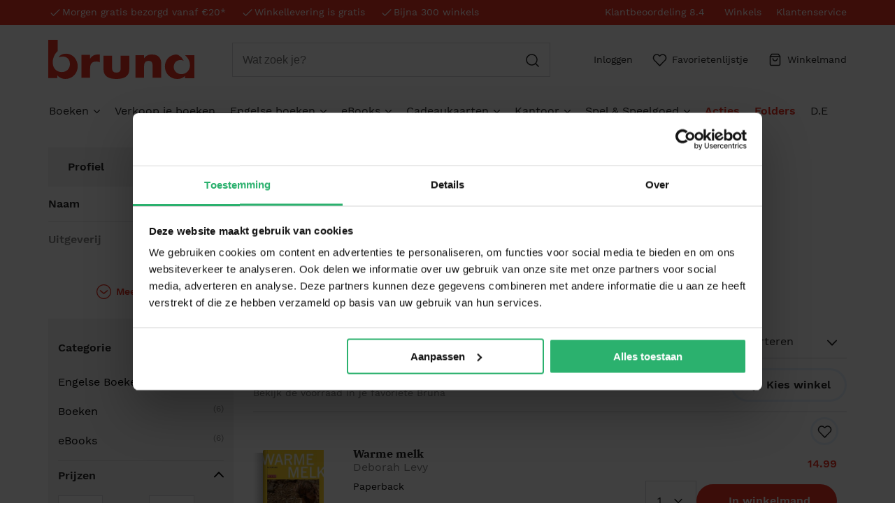

--- FILE ---
content_type: text/html; charset=utf-8
request_url: https://www.bruna.nl/entity/deborah-levy-P0000829083
body_size: 9144
content:

    <!DOCTYPE html>
    <html lang="nl" >
      <head prefix="og: http://ogp.me/ns# book: http://ogp.me/ns/book#">
        <meta charset="utf-8">
        <script>
          window.__INITIAL_DATA__ = [{"name":"Deborah Levy","id":"FUIKBQWC1msAAAFwdvlf2vLx","descriptionHTMLUrl":"","imageURL":null,"bannerImageURL":null,"role":"author","localizedRole":"auteurs","uitgeverij":["Dalkey Archive Press","Bloomsbury Usa","Notting Hill Editions","Straus And Giroux Farrar","Picador Usa","Bloomsbury","Bloomsbury Publishing","De Geus","Penguin Books LTD","And Other Stories","Selfmadehero"],"genres":["Geschiedenis & politiek","Stripboeken","Literatuur","Romans"]}];
          window.__LAYOUT_DATA__ = {"header":{"components":[{"excluded":false,"components":[{"components":[{"component-id":"cmp_20220523_160633","component-type":"Component","title":"Aanbiedingen","url":"\u002Faanbiedingen"},{"component-id":"cmp_20220915_104918","component-type":"Component","title":"Populair","url":"\u002Fbestverkocht\u002Fboeken"},{"component-id":"cmp_20220523_160317","component-type":"Component","title":"Nieuwe boeken","url":"\u002Fnet-verschenen\u002Fboeken"},{"component-id":"cmp_20220915_104846","component-type":"Component","title":"Alvast reserveren","url":"\u002Falvast-reserveren\u002Fboeken"},{"component-id":"cmp_20251106_101113","component-type":"Component","title":"Verkoop je boeken","url":"\u002Fpagina\u002Fverkoop-je-boeken"},{"component-id":"cmp_20220915_105346","component-type":"Component","title":"BookTok","url":"\u002Fbooktok"}],"component-id":"cmp_menusection2","component-type":"Component","title":"Alle boeken","url":"\u002Fboeken"},{"components":[{"component-id":"cmp_20220523_144325","component-type":"Component","title":"Boeken top 10","url":"\u002Fboeken-top-10"},{"component-id":"cmp_20220523_144533","component-type":"Component","title":"Boeken top 100","url":"\u002Fboeken-top-100"},{"component-id":"cmp_20230130_103426","component-type":"Component","title":"De Bestseller 60","url":"\u002Fbestseller\u002Fde-bestseller-60"},{"component-id":"cmp_20220523_153803","component-type":"Component","title":"Kinderboeken top 10","url":"\u002Fboeken-top-10\u002Fkinderboeken-top-10"},{"component-id":"cmp_20220523_155453","component-type":"Component","title":"Thrillers top 10","url":"\u002Fboeken-top-10\u002Fthriller-top-10"},{"component-id":"cmp_20220523_155535","component-type":"Component","title":"Literatuur & Roman top 10","url":"\u002Fboeken-top-10\u002Fliteratuur-roman-top-10"}],"component-id":"cmp_menusection1","component-type":"Component","title":"Toplijsten"},{"components":[{"component-id":"cmp_20220920_150300","component-type":"Component","title":"Literatuur","url":"\u002Fboeken\u002Fliteratuur"},{"component-id":"cmp_20220920_150211","component-type":"Component","title":"Romans","url":"\u002Fboeken\u002Fromans"},{"component-id":"cmp_20220920_150134","component-type":"Component","title":"Thrillers","url":"\u002Fboeken\u002Fthrillers"},{"component-id":"cmp_20220920_150237","component-type":"Component","title":"Young Adult","url":"\u002Fboeken\u002Fyoung-adult"},{"component-id":"cmp_20220920_150059","component-type":"Component","title":"Fantasy","url":"\u002Fboeken\u002Ffantasy"},{"component-id":"cmp_20220920_150318","component-type":"Component","title":"Kinderboeken","url":"\u002Fboeken\u002Fkinderboeken"}],"component-id":"cmp_menusection3","component-type":"Component","title":"Genres"},{"components":[{"component-id":"cmp_20220920_150945","component-type":"Component","title":"Kookboeken","url":"\u002Fboeken\u002Fkookboeken"},{"component-id":"cmp_20220920_150922","component-type":"Component","title":"Body & Mind","url":"\u002Fboeken\u002Fbody-mind"},{"component-id":"cmp_20220920_150840","component-type":"Component","title":"Sportboeken","url":"\u002Fboeken\u002Fsportboeken"},{"component-id":"cmp_20220920_150513","component-type":"Component","title":"Geschiedenis & politiek","url":"\u002Fboeken\u002Fgeschiedenis-politiek"},{"component-id":"cmp_20220920_150454","component-type":"Component","title":"Managementboeken","url":"\u002Fboeken\u002Fmanagementboeken"},{"component-id":"cmp_20220920_150413","component-type":"Component","title":"Kunst & Cultuur","url":"\u002Fboeken\u002Fkunst-cultuur"}],"component-id":"cmp_menusection4","component-type":"Component"},{"components":[{"component-id":"cmp_20220920_151349","component-type":"Component","title":"Cadeauboeken","url":"\u002Fboeken\u002Fcadeauboeken"},{"component-id":"cmp_20220920_151328","component-type":"Component","title":"Hobbyboeken","url":"\u002Fboeken\u002Fhobbyboeken"},{"component-id":"cmp_20220920_151308","component-type":"Component","title":"Reizen & Vrije tijd","url":"\u002Fboeken\u002Freizen-vrije-tijd"},{"component-id":"cmp_20220920_151213","component-type":"Component","title":"Huis, tuin & dier","url":"\u002Fboeken\u002Fhuis-tuin-dier"},{"component-id":"cmp_20220920_151249","component-type":"Component","title":"Spiritualiteit","url":"\u002Fboeken\u002Fspiritualiteit"},{"component-id":"cmp_20220920_151119","component-type":"Component","title":"Religie","url":"\u002Fboeken\u002Freligie"}],"component-id":"cmp_menusection5","component-type":"Component"},{"components":[{"component-id":"cmp_20220920_151538","component-type":"Component","title":"Agenda's en kalenders","url":"https:\u002F\u002Fwww.bruna.nl\u002Fboeken\u002Fkalenders-agenda-s"},{"component-id":"cmp_20220920_151623","component-type":"Component","title":"Stripboeken","url":"\u002Fboeken\u002Fstripboeken"},{"component-id":"cmp_20220920_151650","component-type":"Component","title":"School- & studieboeken","url":"\u002Fboeken\u002Fschool-studieboeken"},{"component-id":"cmp_20220920_151738","component-type":"Component","title":"Computerboeken","url":"\u002Fboeken\u002Fcomputerboeken"},{"component-id":"cmp_20220920_151813","component-type":"Component","title":"Luisterboeken","url":"\u002Fboeken\u002Fluisterboeken"}],"component-id":"cmp_20220524_093249","component-type":"Component"}],"component-id":"cmp_menuitem-boeken","highlighted":false,"component-type":"Component","title":"Boeken","url":"\u002Fboeken"},{"excluded":false,"component-id":"cmp_20231109_142724","highlighted":false,"component-type":"Component","title":"Verkoop je boeken","url":"\u002Fpagina\u002Fverkoop-je-boeken"},{"excluded":false,"components":[{"components":[{"component-id":"cmp_20220914_133008","component-type":"Component","title":"Populair","url":"\u002Fbestverkocht\u002Fengelse-boeken"},{"component-id":"cmp_20220914_134741","component-type":"Component","title":"Nieuw","url":"\u002Fnet-verschenen\u002Fengelse-boeken"},{"component-id":"cmp_20220914_150107","component-type":"Component","title":"Alvast reserveren","url":"\u002Falvast-reserveren\u002Fengelse-boeken"}],"component-id":"cmp_20220914_131554","component-type":"Component","title":"Alle Engelse boeken","url":"\u002Fengelse-boeken"},{"components":[{"component-id":"cmp_20220914_133735","component-type":"Component","title":"Engelse boeken top 10","url":"\u002Fboeken-top-10\u002Fengelstalige-boeken-top-10"},{"component-id":"cmp_20220914_150247","component-type":"Component","title":"Booktok","url":"\u002Fbooktok"}],"component-id":"cmp_20220914_133513","component-type":"Component","title":"Tips"},{"components":[{"component-id":"cmp_20220914_135149","component-type":"Component","title":"Literatuur","url":"\u002Fengelse-boeken\u002Fliteratuur"},{"component-id":"cmp_20220914_145832","component-type":"Component","title":"Romans","url":"\u002Fengelse-boeken\u002Fromans"},{"component-id":"cmp_20220914_145854","component-type":"Component","title":"Young Adult","url":"\u002Fengelse-boeken\u002Fyoung-adult"},{"component-id":"cmp_20220914_145842","component-type":"Component","title":"Thrillers","url":"\u002Fengelse-boeken\u002Fthrillers"},{"component-id":"cmp_20220914_145904","component-type":"Component","title":"Fantasy","url":"\u002Fengelse-boeken\u002Ffantasy"},{"component-id":"cmp_20220914_150953","component-type":"Component","title":"Kinderboeken","url":"\u002Fengelse-boeken\u002Fkinderboeken"}],"component-id":"cmp_20220914_134850","component-type":"Component","title":"Genres"},{"components":[{"component-id":"cmp_20220914_151648","component-type":"Component","title":"Kookboeken","url":"\u002Fengelse-boeken\u002Fkookboeken"},{"component-id":"cmp_20220914_151603","component-type":"Component","title":"Body & mind","url":"\u002Fengelse-boeken\u002Fbody-mind"},{"component-id":"cmp_20220914_151757","component-type":"Component","title":"Sportboeken","url":"\u002Fengelse-boeken\u002Fsportboeken"},{"component-id":"cmp_20220914_151807","component-type":"Component","title":"Geschiedenis & politiek","url":"\u002Fengelse-boeken\u002Fgeschiedenis-politiek"},{"component-id":"cmp_20220914_151820","component-type":"Component","title":"Managementboeken","url":"\u002Fengelse-boeken\u002Fmanagementboeken"},{"component-id":"cmp_20220914_151829","component-type":"Component","title":"Kunst & Cultuur","url":"\u002Fengelse-boeken\u002Fkunst-cultuur"}],"component-id":"cmp_20220914_145415","component-type":"Component"},{"components":[{"component-id":"cmp_20220914_152722","component-type":"Component","title":"Cadeauboeken","url":"\u002Fengelse-boeken\u002Fcadeauboeken"},{"component-id":"cmp_20220914_152806","component-type":"Component","title":"Hobbyboeken","url":"\u002Fengelse-boeken\u002Fhobbyboeken"},{"component-id":"cmp_20220914_152751","component-type":"Component","title":"Reizen & Vrije tijd","url":"\u002Fengelse-boeken\u002Freizen-vrije-tijd"},{"component-id":"cmp_20220914_152741","component-type":"Component","title":"Huis, tuin & dier","url":"\u002Fengelse-boeken\u002Fhuis-tuin-dier"},{"component-id":"cmp_20220914_152821","component-type":"Component","title":"Spiritualiteit","url":"\u002Fengelse-boeken\u002Fspiritualiteit"},{"component-id":"cmp_20220914_152836","component-type":"Component","title":"Religie","url":"\u002Fengelse-boeken\u002Freligie"}],"component-id":"cmp_20220914_145427","component-type":"Component"},{"components":[{"component-id":"cmp_20220914_153711","component-type":"Component","title":"Agenda's & kalenders","url":"\u002Fengelse-boeken\u002Fkalenders-agenda-s"},{"component-id":"cmp_20220914_154134","component-type":"Component","title":"Stripboeken","url":"\u002Fengelse-boeken\u002Fstripboeken"},{"component-id":"cmp_20220914_153739","component-type":"Component","title":"School- & studieboeken","url":"\u002Fengelse-boeken\u002Fschool-studieboeken"},{"component-id":"cmp_20220914_154233","component-type":"Component","title":"Computerboeken","url":"\u002Fengelse-boeken\u002Fcomputerboeken"}],"component-id":"cmp_20220914_153654","component-type":"Component"}],"component-id":"cmp_20220914_131222","highlighted":false,"component-type":"Component","title":"Engelse boeken","url":"\u002Fengelse-boeken"},{"excluded":false,"components":[{"components":[{"component-id":"cmp_20240116_180602","component-type":"Component","title":"eBook top 10","url":"https:\u002F\u002Fwww.bruna.nl\u002Fboeken-top-10\u002Febook-top-10"},{"component-id":"cmp_20220914_155351","component-type":"Component","title":"Populair","url":"\u002Fbestverkocht\u002Febooks"},{"component-id":"cmp_20220914_155456","component-type":"Component","title":"Nieuw","url":"\u002Fnet-verschenen\u002Febooks"},{"component-id":"cmp_20240402_154853","component-type":"Component","title":"Alvast reserveren","url":"\u002Falvast-reserveren\u002Febooks"},{"component-id":"cmp_20240621_101422","component-type":"Component","title":"eBook downloadhulp","url":"https:\u002F\u002Fklantenservice.bruna.nl\u002Fveelgestelde-vragen-a27\u002Fd\u002Fhulp-bij-het-downloaden-van-je-ebook"}],"component-id":"cmp_20220914_155327","component-type":"Component","title":"Alle eBooks","url":"\u002Falle\u002Febooks"},{"components":[{"component-id":"cmp_20220914_155812","component-type":"Component","title":"PocketBook eReaders","url":"\u002Fkenmerk\u002Febooks\u002Fpocketbook-ereaders"},{"component-id":"cmp_20220914_155925","component-type":"Component","title":"PocketBook hoesjes","url":"\u002Fkenmerk\u002Febooks\u002Fpocketbook-ereader-hoesjes"}],"component-id":"cmp_20220914_155539","component-type":"Component","title":"E-readers & accessoires","url":"\u002Febooks\u002Fe-readers-en-accessoires"},{"components":[{"component-id":"cmp_20220914_163644","component-type":"Component","title":"Literatuur","url":"\u002Febooks\u002Fliteratuur"},{"component-id":"cmp_20220914_163626","component-type":"Component","title":"Romans","url":"\u002Febooks\u002Fromans"},{"component-id":"cmp_20220914_163636","component-type":"Component","title":"Thrillers","url":"\u002Febooks\u002Fthrillers"},{"component-id":"cmp_20220914_163617","component-type":"Component","title":"Young Adult","url":"\u002Febooks\u002Fyoung-adult"},{"component-id":"cmp_20220914_163609","component-type":"Component","title":"Fantasy","url":"\u002Febooks\u002Ffantasy"},{"component-id":"cmp_20220914_163554","component-type":"Component","title":"Kinderboeken","url":"\u002Febooks\u002Fkinderboeken"}],"component-id":"cmp_20220914_163044","component-type":"Component","title":"Genres"},{"components":[{"component-id":"cmp_20220914_164023","component-type":"Component","title":"Kookboeken","url":"\u002Febooks\u002Fkookboeken"},{"component-id":"cmp_20220914_164014","component-type":"Component","title":"Body & Mind","url":"\u002Febooks\u002Fbody-mind"},{"component-id":"cmp_20220914_164004","component-type":"Component","title":"Sportboeken","url":"\u002Febooks\u002Fsportboeken"},{"component-id":"cmp_20220914_163952","component-type":"Component","title":"Geschiedenis & Politiek","url":"\u002Febooks\u002Fgeschiedenis-politiek"},{"component-id":"cmp_20220914_163942","component-type":"Component","title":"Managementboeken","url":"\u002Febooks\u002Fmanagementboeken"},{"component-id":"cmp_20220914_163927","component-type":"Component","title":"Kunst & Cultuur","url":"\u002Febooks\u002Fkunst-cultuur"}],"component-id":"cmp_20220914_163115","component-type":"Component"},{"components":[{"component-id":"cmp_20220914_164350","component-type":"Component","title":"Cadeauboeken","url":"\u002Febooks\u002Fcadeauboeken"},{"component-id":"cmp_20220914_164341","component-type":"Component","title":"Hobbyboeken","url":"\u002Febooks\u002Fhobbyboeken"},{"component-id":"cmp_20220914_164332","component-type":"Component","title":"Reizen & vrije tijd","url":"\u002Febooks\u002Freizen-vrije-tijd"},{"component-id":"cmp_20220914_164320","component-type":"Component","title":"Huis, tuin & dier","url":"\u002Febooks\u002Fhuis-tuin-dier"},{"component-id":"cmp_20220914_164251","component-type":"Component","title":"Spiritualiteit","url":"\u002Febooks\u002Fspiritualiteit"},{"component-id":"cmp_20220914_164310","component-type":"Component","title":"Religie","url":"\u002Febooks\u002Freligie"}],"component-id":"cmp_20220914_163104","component-type":"Component"},{"components":[{"component-id":"cmp_20220914_164700","component-type":"Component","title":"Stripboeken","url":"\u002Febooks\u002Fstripboeken"},{"component-id":"cmp_20220914_164739","component-type":"Component","title":"School- & studieboeken","url":"\u002Febooks\u002Fschool-studieboeken"},{"component-id":"cmp_20220914_164832","component-type":"Component","title":"Computerboeken","url":"\u002Febooks\u002Fcomputerboeken"}],"component-id":"cmp_20220914_164632","component-type":"Component"}],"component-id":"cmp_20220914_131114","highlighted":false,"component-type":"Component","title":"eBooks","url":"\u002Febooks"},{"excluded":false,"components":[{"components":[{"component-id":"cmp_20230524_142704","component-type":"Component","title":"Bestverkocht","url":"https:\u002F\u002Fwww.bruna.nl\u002Fbestverkocht\u002Fcadeaukaarten\u002Fdigitale-cadeaukaarten"}],"component-id":"cmp_20230524_141630","component-type":"Component","title":"Alle cadeaukaarten","url":"\u002Fcadeaukaarten\u002Fdigitale-cadeaukaarten"},{"components":[{"component-id":"cmp_20230524_142110","component-type":"Component","title":"Bruna Totaalcadeaukaart","url":"https:\u002F\u002Fwww.bruna.nl\u002Fcadeaukaarten\u002Fbruna-digitale-totaalcadeaukaart-123456"},{"component-id":"cmp_20230524_142039","component-type":"Component","title":"VVV Bon","url":"https:\u002F\u002Fwww.bruna.nl\u002Fcadeaukaarten\u002Fvvv-bon-digitale-cadeaukaart-0000I80101"},{"component-id":"cmp_20230524_142243","component-type":"Component","title":"Fashioncheque Cadeaukaart","url":"https:\u002F\u002Fwww.bruna.nl\u002Fcadeaukaarten\u002Ffashioncheque-digitale-cadeaukaart-3015282621057"},{"component-id":"cmp_20230524_142541","component-type":"Component","title":"Klus Cadeau Cadeaukaart","url":"https:\u002F\u002Fwww.bruna.nl\u002Fcadeaukaarten\u002Fklus-cadeau-digitale-cadeaukaart-0000000906065"},{"component-id":"cmp_20230524_142606","component-type":"Component","title":"Kids & Teens Cadeaukaart","url":"https:\u002F\u002Fwww.bruna.nl\u002Fcadeaukaarten\u002Fkids-teens-cadeau-digitale-cadeaukaart-0000000906521"}],"component-id":"cmp_20230524_141840","component-type":"Component","title":"Top 5 digitale cadeaukaarten"}],"component-id":"cmp_20230516_111646","highlighted":false,"component-type":"Component","title":"Cadeaukaarten","url":"\u002Fcadeaukaarten\u002Fdigitale-cadeaukaarten"},{"excluded":false,"components":[{"components":[{"component-id":"cmp_20220524_094728","component-type":"Component","title":"Schoolagenda's","url":"\u002Fschoolspullen\u002Fschoolagenda"},{"component-id":"cmp_menuitem-school-etui","component-type":"Component","title":"Etuis","url":"\u002Fkantoor\u002Fschrijven-en-tekenen\u002Fetuis"},{"component-id":"cmp_menuitem-school-rekenmachine","component-type":"Component","title":"Rekenmachines","url":"\u002Fkantoor\u002Fkantoormachines\u002Frekenmachines"},{"component-id":"cmp_menuitem-papier-schriften","component-type":"Component","title":"Schriften","url":"\u002Fkantoor\u002Fpapier-en-notitie\u002Fschriften"},{"component-id":"cmp_menuitem-school-woordenboeken","component-type":"Component","title":"Woordenboeken","url":"\u002Fboeken\u002Fschool-studieboeken\u002Fwoordenboeken-taalcursussen"},{"component-id":"cmp_menuitem-school-alle","component-type":"Component","title":"Alle schoolspullen","url":"https:\u002F\u002Fwww.bruna.nl\u002Fschoolspullen"}],"component-id":"cmp_menusection-school","component-type":"Component","title":"Schoolspullen"},{"components":[{"component-id":"cmp_menuitem-papier-schriften","component-type":"Component","title":"Schriften","url":"\u002Fkantoor\u002Fpapier-en-notitie\u002Fschriften"},{"component-id":"cmp_menuitem-papier-papier","component-type":"Component","title":"Papier","url":"\u002Fkantoor\u002Fpapier-en-notitie\u002Fpapier-en-karton"},{"component-id":"cmp_menuitem-papier-memoblokjes","component-type":"Component","title":"Memoblokjes","url":"\u002Fkantoor\u002Fpapier-en-notitie\u002Fmemoblaadjes-en-memobakjes"},{"component-id":"cmp_menuitem-papier-notitieboeken","component-type":"Component","title":"Notitieboeken","url":"\u002Fkantoor\u002Fpapier-en-notitie\u002Fnotitieboeken"},{"component-id":"cmp_menuitem-papier-schrifmap","component-type":"Component","title":"Schrijfmappen","url":"\u002Fkantoor\u002Fpapier-en-notitie\u002Fschrijfmappen"},{"component-id":"cmp_menuitem-papier-etiket","component-type":"Component","title":"Etiketten","url":"\u002Fkantoor\u002Fpapier-en-notitie\u002Fetiketten"},{"component-id":"cmp_menuitem-papier-alle","component-type":"Component","title":"Alle papierwaren","url":"\u002Fkantoor\u002Fpapier-en-notitie"}],"component-id":"cmp_menusection-papier","component-type":"Component","title":"Papierwaren"},{"components":[{"component-id":"cmp_menuitem-kantoor-pennen","component-type":"Component","title":"Pennen","url":"\u002Fkantoor\u002Fschrijven-en-tekenen\u002Fschrijfwaren"},{"component-id":"cmp_menuitem-kantoor-potloden","component-type":"Component","title":"Potloden","url":"\u002Fkantoor\u002Fschrijven-en-tekenen\u002Fpotloden"},{"component-id":"cmp_menuitem-kantoor-stiften","component-type":"Component","title":"Stiften","url":"\u002Fkantoor\u002Fschrijven-en-tekenen\u002Fviltstiften"},{"component-id":"cmp_menuitem-kantoor-markeerstiften","component-type":"Component","title":"Markeerstiften & Highlighters","url":"\u002Fkantoor\u002Fschrijven-en-tekenen\u002Fviltstiften\u002Fmarkeerstiften"},{"component-id":"cmp_menuitem-kantoor-correctie","component-type":"Component","title":"Correctiemiddelen","url":"\u002Fkantoor\u002Fschrijven-en-tekenen\u002Fcorrectiemiddelen"},{"component-id":"cmp_menuitem-schrijfwaren-tekenmaterialen","component-type":"Component","title":"Tekenmaterialen","url":"\u002Fkantoor\u002Fschrijven-en-tekenen\u002Ftekenmaterialen"},{"component-id":"cmp_menuitem-kantoor-alle","component-type":"Component","title":"Alle Schrijfwaren","url":"\u002Fkantoor\u002Fschrijven-en-tekenen"}],"component-id":"cmp_menusection-kantoor-schrijfwaren","component-type":"Component","title":"Schrijfwaren"},{"components":[{"component-id":"cmp_20220524_112903","component-type":"Component","title":"Kalenders & agenda's","url":"\u002Fkantoor\u002Fpapier-en-notitie\u002Fagenda-s-en-kalenders"},{"component-id":"cmp_menuitem-kantoor-perforator","component-type":"Component","title":"Perforators","url":"\u002Fkantoor\u002Fkantoorartikelen\u002Fperforators"},{"component-id":"cmp_menuitem-kantoor-niemachine","component-type":"Component","title":"Nietmachines","url":"\u002Fkantoor\u002Fkantoorartikelen\u002Fnietmachines-en-toebehoren"},{"component-id":"cmp_menuitem-kantoor-plakband","component-type":"Component","title":"Plakband en tape","url":"\u002Fkantoor\u002Fkantoorartikelen\u002Fplakband"},{"component-id":"cmp_20220524_113014","component-type":"Component","title":"Alle kantoorartikelen","url":"\u002Falle\u002Fkantoor"}],"component-id":"cmp_menusection-kantoor-kantoor","component-type":"Component","title":"Kantoorartikelen"},{"components":[{"component-id":"cmp_20220524_114109","component-type":"Component","title":"Ordners","url":"\u002Fkantoor\u002Fopbergen\u002Fordners"},{"component-id":"cmp_20220524_114005","component-type":"Component","title":"Tabbladen","url":"\u002Fkantoor\u002Fopbergen\u002Ftabbladen"},{"component-id":"cmp_20220524_113910","component-type":"Component","title":"Mappen","url":"\u002Fkantoor\u002Fopbergen\u002Fmappen"},{"component-id":"cmp_20220524_113810","component-type":"Component","title":"Ringbanden","url":"\u002Fkantoor\u002Fopbergen\u002Fringbanden"},{"component-id":"cmp_20220524_113627","component-type":"Component","title":"Opbergboxen","url":"\u002Fkantoor\u002Fopbergen\u002Fopbergsystemen"},{"component-id":"cmp_20220524_113522","component-type":"Component","title":"Alles in opbergen","url":"\u002Falle\u002Fkantoor\u002Fopbergen"}],"component-id":"cmp_20220524_113320","component-type":"Component","title":"Opbergen"},{"components":[{"component-id":"cmp_20221013_141904","component-type":"Component","title":"HP Inkt Cartridges","url":"\u002Fcampagne\u002Fhp-cartridges"},{"component-id":"cmp_20220524_115348","component-type":"Component","title":"Cartridges en toners","url":"\u002Fkantoor\u002Ftoners-en-inkt\u002Fcartridges-en-toners"},{"component-id":"cmp_20220524_115148","component-type":"Component","title":"Phone en Tablet accessoires","url":"\u002Fkantoor\u002Fict-en-digitaal\u002Fphone-en-tablet-accessoires"},{"component-id":"cmp_20220524_115034","component-type":"Component","title":"USB sticks en SD kaarten","url":"\u002Fkantoor\u002Fict-en-digitaal\u002Fdata-opslagmiddelen"},{"component-id":"cmp_20220524_114527","component-type":"Component","title":"Alles in ICT en digitaal","url":"\u002Fkantoor\u002Fict-en-digitaal"}],"component-id":"cmp_20220524_114249","component-type":"Component","title":"Computer accessoires"}],"component-id":"cmp_menuitem-kantoor","highlighted":false,"component-type":"Component","title":"Kantoor","url":"\u002Fkantoor"},{"excluded":false,"components":[{"components":[{"component-id":"cmp_20220524_111958","component-type":"Component","title":"Best verkocht","url":"\u002Fbestverkocht\u002Fspel-speelgoed"}],"component-id":"cmp_menusection-speelgoed-allesin","component-type":"Component","title":"Alle spel & speelgoed","url":"\u002Fspel-speelgoed"},{"components":[{"component-id":"cmp_menuitem-speelgoed-puzzels","component-type":"Component","title":"Puzzels","url":"\u002Fspel-speelgoed\u002Fpuzzels"},{"component-id":"cmp_menuitem-speelgoed-spellen","component-type":"Component","title":"Spellen","url":"\u002Fspel-speelgoed\u002Fspellen"},{"component-id":"cmp_20220524_111513","component-type":"Component","title":"Speelgoed","url":"\u002Fspel-speelgoed\u002Fspeelgoed"},{"component-id":"cmp_menuitem-speelgoed-poppen","component-type":"Component","title":"Poppen & Knuffels","url":"\u002Fspel-speelgoed\u002Fpoppen-en-knuffels"},{"component-id":"cmp_20220524_111239","component-type":"Component","title":"Educatief speelgoed","url":"\u002Fspel-speelgoed\u002Feducatief"},{"component-id":"cmp_20220524_110922","component-type":"Component","title":"Gadgets","url":"\u002Fspel-speelgoed\u002Fgadgets"}],"component-id":"cmp_menusection-speelgoed-genres1","component-type":"Component","title":"Populaire categorieen"},{"components":[{"component-id":"cmp_20250624_141219","component-type":"Component","title":"Pokémon pluche & knuffels","url":"\u002Fserie\u002Fpokemon-pluche-knuffels"},{"component-id":"cmp_20240430_153321","component-type":"Component","title":"Hitster","url":"\u002Fpagina\u002Fhitster"},{"component-id":"cmp_20240917_134547","component-type":"Component","title":"Jan van Haasteren junior","url":"https:\u002F\u002Fwww.bruna.nl\u002Fserie\u002Fjan-van-haasteren-puzzels\u002Fjan-van-haasteren-junior-puzzels"}],"component-id":"cmp_20240430_153251","component-type":"Component","title":"Tips"}],"component-id":"cmp_menuitem-speel","highlighted":false,"component-type":"Component","title":"Spel & Speelgoed","url":"\u002Fspel-speelgoed"},{"excluded":false,"component-id":"cmp_20220518_091853","highlighted":true,"component-type":"Component","title":"Acties","url":"\u002Faanbiedingen"},{"excluded":false,"component-id":"cmp_20220617_132732","highlighted":true,"component-type":"Component","title":"Folders","url":"\u002Ffolders"},{"excluded":false,"component-id":"cmp_20251029_001316","highlighted":false,"component-type":"Component","title":"D.E","url":"\u002Fcampagne\u002Finwisselen-douwe-egberts-punten"},{"components":[{"component-id":"header_usp1","component-type":"Component","title":"Morgen gratis bezorgd vanaf €20*","url":"\u002Fpagina\u002Fvoordelen"},{"component-id":"header_usp2","component-type":"Component","title":"Winkellevering is gratis","url":"\u002Fpagina\u002Fclickcollect"},{"component-id":"header_usp3","component-type":"Component","title":"Bijna 300 winkels","url":"\u002Fpagina\u002Fclickcollect"}],"component-id":"header_usps_main","component-type":"Component"},{"components":[{"component-id":"cmp_header-usp1","component-type":"Component","title":"Winkels","url":"\u002Fwinkels"},{"component-id":"cmp_20240212_175930","component-type":"Component","title":"Klantenservice","url":"https:\u002F\u002Fklantenservice.bruna.nl\u002F "}],"component-id":"usp_links","component-type":"Component"}],"component-id":"header","component-type":"Component"},"footer":{"components":[{"components":[{"component-id":"cmp_footer-link-contact","component-type":"Component","title":"Contact","url":"https:\u002F\u002Fklantenservice.bruna.nl\u002Ftopic\u002Fny4YuWZbaQbTwj8vM\u002Farticle\u002FqAPeDzv8KpJvW9CqK"},{"component-id":"cmp_footer-link-bestellen","component-type":"Component","title":"Bestellen & Bezorging","url":"https:\u002F\u002Fklantenservice.bruna.nl\u002Ftopic\u002Fnap9gbfEjRYC9kwwG"},{"component-id":"cmp_footer-link-betalen","component-type":"Component","title":"Betalen","url":"https:\u002F\u002Fklantenservice.bruna.nl\u002Ftopic\u002FqvMAdTtvYJcXqfkaE"},{"component-id":"cmp_footer-link-retour","component-type":"Component","title":"Annuleren & Retourneren","url":"https:\u002F\u002Fklantenservice.bruna.nl\u002Ftopic\u002FTLN2RpCZ6vXoKEQdK"},{"component-id":"cmp_footerlink-vragen","component-type":"Component","title":"Veelgestelde vragen","url":"https:\u002F\u002Fklantenservice.bruna.nl\u002Ftopic\u002FuBhzBbmpjEH4EQXdj"},{"component-id":"cmp_20240319_070732","component-type":"Component","title":"Zakelijk boeken bestellen","url":"\u002Fpagina\u002Fzakelijk-boeken-bestellen-op-rekening"},{"component-id":"cmp_20251029_001553","component-type":"Component","title":"Douwe Egberts punten","url":"\u002Fcampagne\u002Finwisselen-douwe-egberts-punten"}],"component-id":"cmp_linklist-klantenservice","component-type":"Component","title":"klantenservice","url":"https:\u002F\u002Fklantenservice.bruna.nl\u002Ftopic\u002Fny4YuWZbaQbTwj8vM\u002Farticle\u002FqAPeDzv8KpJvW9CqK"},{"components":[{"component-id":"cmp_20220311_091926","component-type":"Component","title":"Winkels en openingstijden","url":"\u002Fwinkels"},{"component-id":"cmp_20220311_092013","component-type":"Component","title":"Assortiment in de winkel","url":"https:\u002F\u002Fklantenservice.bruna.nl\u002Ftopic\u002FuBhzBbmpjEH4EQXdj\u002Farticle\u002FoWZDwJodtdkyo3AEZ"},{"component-id":"cmp_20220311_092121","component-type":"Component","title":"Cadeaukaarten","url":"https:\u002F\u002Fklantenservice.bruna.nl\u002Ftopic\u002FqvMAdTtvYJcXqfkaE\u002Farticle\u002FrZdaA6DuZecY8ayMn"},{"component-id":"cmp_20220311_092204","component-type":"Component","title":"Cadeauboxen","url":"https:\u002F\u002Fklantenservice.bruna.nl\u002Ftopic\u002FuBhzBbmpjEH4EQXdj\u002Farticle\u002FQ8gouETeDBDGXSXh8"},{"component-id":"cmp_20220311_092826","component-type":"Component","title":"ING Servicepunten","url":"\u002Fpagina\u002Fing-servicepunt"}],"component-id":"cmp_20220311_091415","component-type":"Component","title":"Winkelen bij Bruna"},{"components":[{"component-id":"cmp_20220311_093047","component-type":"Component","title":"De organisatie","url":"\u002Fover-ons"},{"component-id":"cmp_20220311_093707","component-type":"Component","title":"Werken bij Bruna","url":"https:\u002F\u002Fwww.werkenbijbruna.nl\u002F"},{"component-id":"cmp_20220311_093757","component-type":"Component","title":"Ondernemer worden","url":"\u002Fpagina\u002Fondernemer-worden"},{"component-id":"cmp_20220311_094914","component-type":"Component","title":"De voordelen van Bruna","url":"\u002Fpagina\u002Fvoordelen"},{"component-id":"cmp_footer-link-respdisclosure","component-type":"Component","title":"Responsible Disclosure Statement","url":"\u002Fvulnerability-disclosure"},{"component-id":"cmp_20230901_093154","component-type":"Component","title":"Blog","url":"\u002Fblog"},{"component-id":"cmp_footer-link-wifi","component-type":"Component","title":"Discriminerende boeken","url":"\u002Fpagina\u002Fstatement"}],"component-id":"cmp_footer-linklist-info","component-type":"Component","title":"Over Bruna"},{"components":[{"component-id":"cmp_20220926_164958","component-type":"Component","title":"TikTok #BookTok","url":"https:\u002F\u002Fwww.tiktok.com\u002F@bruna_nl"},{"component-id":"cmp_footer-link-facebook","component-type":"Component","title":"Facebook","url":"https:\u002F\u002Fwww.facebook.com\u002FBrunawinkels"},{"component-id":"cmp_footer-link-insta","component-type":"Component","title":"Instagram","url":"https:\u002F\u002Fwww.instagram.com\u002Fbruna_nederland\u002F"}],"component-id":"cmp_footer-linklist-social","component-type":"Component","title":"Volg ons op"},{"components":[{"component-id":"cmp_20241001_094129","component-type":"Component","title":"AVI lezen","url":"\u002Fpagina\u002Favi-lezen"},{"component-id":"cmp_20240829_104020","component-type":"Component","title":"Kinderboekenweek","url":"https:\u002F\u002Fwww.bruna.nl\u002Fkinderboekenweek"},{"component-id":"cmp_20240829_104121","component-type":"Component","title":"Boekenbon","url":"https:\u002F\u002Fwww.bruna.nl\u002Fpagina\u002Fboekenbon"},{"component-id":"cmp_20240116_183439","component-type":"Component","title":"De Nationale Voorleesdagen","url":"\u002Fnationale-voorleesdagen"},{"component-id":"cmp_20240116_183236","component-type":"Component","title":"Boekenweek","url":"\u002Fboekenweek"},{"component-id":"cmp_20240416_161046","component-type":"Component","title":"Wet op de Vaste Boekenprijs","url":"https:\u002F\u002Fwww.bruna.nl\u002Fpagina\u002Fwet-op-de-vaste-boekenprijs"},{"component-id":"cmp_20241029_152920","component-type":"Component","title":"Winacties","url":"\u002Fwinacties"}],"component-id":"cmp_20240116_183200","component-type":"Component","title":"Tips"}],"component-id":"footer","component-type":"Component"}};
          window.__SERVER_STATUS__ = 200;
          window.__META__ = { proxy: "https://api.bruna.nl","requestedUrl": "https://www.bruna.nl/entity/deborah-levy-P0000829083" };
          
        </script>

        <link rel="preconnect" as="script" href="https://www.googletagmanager.com/gtm.js?id=GTM-M2V3WVK">
        <link rel="preconnect" as="script" href="https://consent.cookiebot.com/uc.js">

        <script>
          window.dataLayer = window.dataLayer || [];

          function gtag() {
            dataLayer.push(arguments);
          }

          gtag("consent", "default", {
              ad_storage: "denied",
              analytics_storage: "denied",
              functionality_storage: "denied",
              personalization_storage: "denied",
              security_storage: "granted",
              wait_for_update: 2000,
          });
          gtag("set", "ads_data_redaction", true);
          gtag("set", "url_passthrough", false);

          dataLayer.push({
            'event': 'page_type_loaded',
            'page_type':'EntityDetailPage',
            'platform_template_version': '6.43.0',
            'platform_environment': 'production',
          });
        </script>

        

        <!-- Google Tag Manager -->
        <script>(function(w,d,s,l,i){w[l]=w[l]||[];w[l].push({'gtm.start':
        new Date().getTime(),event:'gtm.js'});var f=d.getElementsByTagName(s)[0],
        j=d.createElement(s),dl=l!='dataLayer'?'&l='+l:'';j.async=true;j.src=
        'https://www.googletagmanager.com/gtm.js?id='+i+dl;f.parentNode.insertBefore(j,f);
        })(window,document,'script','dataLayer','GTM-M2V3WVK');</script>
        <!-- End Google Tag Manager -->

        <link rel="preload" as="script" href="/client/6.43.0-5194/bundle.js">

        <meta http-equiv="X-UA-Compatible" content="IE=edge">
        <meta name="format-detection" content="telephone=no">
        <meta name="viewport" content="width=device-width, initial-scale=1">
        <meta name="theme-color" content="#ffffff" />

        <title data-rh="true">Online boeken en cadeaus bestellen - gratis verzending | Bruna</title>
        <meta data-rh="true" name="title" content="Online boeken en cadeaus bestellen - gratis verzending"/><meta data-rh="true" property="og:type" content="website"/><meta data-rh="true" property="og:url" content="https://www.bruna.nl"/><meta data-rh="true" property="og:title" content="Online boeken en cadeaus bestellen - gratis verzending"/><meta data-rh="true" property="og:image" content="https://www.bruna.nl/images/newsletter/social-bruna.png"/><meta data-rh="true" property="og:locale" content="nl-nl"/><meta data-rh="true" name="twitter:card" content="summary_large_image"/><meta data-rh="true" name="twitter:url" content="https://www.bruna.nl"/><meta data-rh="true" name="twitter:site" content="@bruna_nl"/><meta data-rh="true" name="twitter:title" content="Online boeken en cadeaus bestellen - gratis verzending"/><meta data-rh="true" name="twitter:image" content="https://www.bruna.nl/images/newsletter/social-bruna.png"/><meta data-rh="true" name="robots" content="index, follow"/><meta data-rh="true" name="description" content=" ✓ Voor 23:00 besteld, morgen in huis! ✓ Gratis verzending vanaf 20,- ✓ Gratis afhalen in de winkel"/><meta data-rh="true" property="og:description" content=" ✓ Voor 23:00 besteld, morgen in huis! ✓ Gratis verzending vanaf 20,- ✓ Gratis afhalen in de winkel"/><meta data-rh="true" name="twitter:description" content=" ✓ Voor 23:00 besteld, morgen in huis! ✓ Gratis verzending vanaf 20,- ✓ Gratis afhalen in de winkel"/>

        <link rel="canonical" href="https://www.bruna.nl/entity/deborah-levy-P0000829083">

        

        

        <script data-rh="true" type="application/ld+json">{"@context":"http://schema.org","@type":"Person","name":"Deborah Levy"}</script>

        <link type="text/css" rel="stylesheet" href="/client/6.43.0-5194/main.css" media="screen">

        <link rel="apple-touch-icon" sizes="180x180" href="/client/6.43.0-5194/assets/apple-touch-icon.png">
        <link rel="icon" type="image/png" sizes="32x32" href="/client/6.43.0-5194/assets/favicon-32x32.png">
        <link rel="icon" type="image/png" sizes="16x16" href="/client/6.43.0-5194/assets/favicon-16x16.png">
        <link rel="manifest" href="/client/6.43.0-5194/assets/manifest.json">


        <script src="/client/6.43.0-5194/bundle.js" defer></script>
        <script id="Cookiebot" src="https://consent.cookiebot.com/uc.js" data-cbid="b406c951-b2e6-4c15-8d4b-1ae55ef7485b" type="text/javascript" defer></script>
      
                              <script>!function(a){var e="https://s.go-mpulse.net/boomerang/",t="addEventListener";if("False"=="True")a.BOOMR_config=a.BOOMR_config||{},a.BOOMR_config.PageParams=a.BOOMR_config.PageParams||{},a.BOOMR_config.PageParams.pci=!0,e="https://s2.go-mpulse.net/boomerang/";if(window.BOOMR_API_key="7UA4P-ATQVE-X9BPN-C6JU2-C9N6W",function(){function n(e){a.BOOMR_onload=e&&e.timeStamp||(new Date).getTime()}if(!a.BOOMR||!a.BOOMR.version&&!a.BOOMR.snippetExecuted){a.BOOMR=a.BOOMR||{},a.BOOMR.snippetExecuted=!0;var i,_,o,r=document.createElement("iframe");if(a[t])a[t]("load",n,!1);else if(a.attachEvent)a.attachEvent("onload",n);r.src="javascript:void(0)",r.title="",r.role="presentation",(r.frameElement||r).style.cssText="width:0;height:0;border:0;display:none;",o=document.getElementsByTagName("script")[0],o.parentNode.insertBefore(r,o);try{_=r.contentWindow.document}catch(O){i=document.domain,r.src="javascript:var d=document.open();d.domain='"+i+"';void(0);",_=r.contentWindow.document}_.open()._l=function(){var a=this.createElement("script");if(i)this.domain=i;a.id="boomr-if-as",a.src=e+"7UA4P-ATQVE-X9BPN-C6JU2-C9N6W",BOOMR_lstart=(new Date).getTime(),this.body.appendChild(a)},_.write("<bo"+'dy onload="document._l();">'),_.close()}}(),"".length>0)if(a&&"performance"in a&&a.performance&&"function"==typeof a.performance.setResourceTimingBufferSize)a.performance.setResourceTimingBufferSize();!function(){if(BOOMR=a.BOOMR||{},BOOMR.plugins=BOOMR.plugins||{},!BOOMR.plugins.AK){var e=""=="true"?1:0,t="",n="bu5odiaxzcom22lbliza-f-34e8caf79-clientnsv4-s.akamaihd.net",i="false"=="true"?2:1,_={"ak.v":"39","ak.cp":"1153297","ak.ai":parseInt("685325",10),"ak.ol":"0","ak.cr":9,"ak.ipv":4,"ak.proto":"h2","ak.rid":"48068293","ak.r":44267,"ak.a2":e,"ak.m":"dscb","ak.n":"ff","ak.bpcip":"13.58.225.0","ak.cport":41744,"ak.gh":"23.192.164.206","ak.quicv":"","ak.tlsv":"tls1.3","ak.0rtt":"","ak.0rtt.ed":"","ak.csrc":"-","ak.acc":"","ak.t":"1767987762","ak.ak":"hOBiQwZUYzCg5VSAfCLimQ==5QL5y88lKHEyDPOuHebIUlCQz3ua0gpJFa30BqjcmHXggeh7OsFXhQfU/1qUGz/8ljOz+aGieRBFa+12Q1x/Iy6/UhTE6lQwlqSnsahlc8s8FY8WO5IoELjiARVN4clGcNfjqaYPbS1FKOOWZTUMe17TfV42iVHxy9yGpSchf/zuUNPKaKGuAdgO/K9qPMiNSwwMuu4QvJNLD1hdwVYXCtgdd3LCskXyICJR4QooilcBQt1/Z3SmJjAsZ1RuRwDP+k4Ngg2SQG0R2zVGq/DU0QKjFUnFwmI3AH3vt8q8jARgosPOAu0DsMDnsXiAvAxTnRGj8uSMU7zm7u8Pqt5D34qX88drp5o9SoVrKfgqR6XeFpGeZRzUxnkTixnSrMJiG/1+cFKIgcDLt+cuxTsN0CLxgFUq82jo1YgJX/vbsOs=","ak.pv":"19","ak.dpoabenc":"","ak.tf":i};if(""!==t)_["ak.ruds"]=t;var o={i:!1,av:function(e){var t="http.initiator";if(e&&(!e[t]||"spa_hard"===e[t]))_["ak.feo"]=void 0!==a.aFeoApplied?1:0,BOOMR.addVar(_)},rv:function(){var a=["ak.bpcip","ak.cport","ak.cr","ak.csrc","ak.gh","ak.ipv","ak.m","ak.n","ak.ol","ak.proto","ak.quicv","ak.tlsv","ak.0rtt","ak.0rtt.ed","ak.r","ak.acc","ak.t","ak.tf"];BOOMR.removeVar(a)}};BOOMR.plugins.AK={akVars:_,akDNSPreFetchDomain:n,init:function(){if(!o.i){var a=BOOMR.subscribe;a("before_beacon",o.av,null,null),a("onbeacon",o.rv,null,null),o.i=!0}return this},is_complete:function(){return!0}}}}()}(window);</script></head>
      <body id="EntityDetailPage">

          <!-- Google Tag Manager (noscript) -->
          <noscript><iframe src="https://www.googletagmanager.com/ns.html?id=GTM-M2V3WVK"
          height="0" width="0" style="display:none;visibility:hidden"></iframe></noscript>
          <!-- End Google Tag Manager (noscript) -->

        <div id="root"><div><main style="min-height:70vh"><div><div class="entity-detail-container"><div class="container"><div class="row "><div class=" col-sm-4 col-md-3"><div class="person-passport no-margin"><p class="profile-header header-margin"></p><div class="author-detail-profile-container"><div class="author-meta-description"><div class="details-list"><div aria-expanded="false" style="height:120px;overflow:hidden" class="toggleDiv"><div class="person-intro"><h1>Deborah Levy</h1></div><ul class="passport-item-list"><li><div class="passport-define">Naam</div><div class="passport-describe">Deborah Levy</div></li><li><div class="passport-define">Uitgeverij</div><div class="passport-describe">Dalkey Archive Press, Bloomsbury Usa, Notting Hill Editions, Straus And Giroux Farrar, Picador Usa, Bloomsbury, Bloomsbury Publishing, De Geus, Penguin Books LTD, And Other Stories, Selfmadehero</div></li><li><div class="passport-define">Genres</div><div class="passport-describe">Geschiedenis &amp; politiek, Stripboeken, Literatuur, Romans</div></li></ul></div></div><div class="author-meta-buttons"><a class="passport-toggle collapsed" role="button" aria-expanded="false"><div class="ico-container adx-ico ico-arrow-circle-down hidden-xs ico-row ico-150"><svg><use xlink:href="#symbol-defs_svg__ico-arrow-circle-down"></use></svg></div>Meer details</a></div></div></div></div></div><div class=" col-sm-8 col-md-9"><div class="breadcrumb-wrapper "><ul class="breadcrumb breadcrumb-list" data-test-id="component-breadcrumbs"><li class="breadcrumb__item hidden-xs "><span class="seperator"><div class="ico-container adx-ico ico-arrow-right ico-row ico-87"><svg><use xlink:href="#symbol-defs_svg__ico-arrow-right"></use></svg></div></span><a class="breadcrumb__link" data-test-id="breadcrumb-" href="/"></a></li><li class="breadcrumb__item hidden-xs "><span class="seperator"><div class="ico-container adx-ico ico-arrow-right ico-row ico-87"><svg><use xlink:href="#symbol-defs_svg__ico-arrow-right"></use></svg></div></span>auteurs</li><li class="breadcrumb__item hidden-xs disabled"><span class="seperator"><div class="ico-container adx-ico ico-arrow-right ico-row ico-87"><svg><use xlink:href="#symbol-defs_svg__ico-arrow-right"></use></svg></div></span>Deborah Levy</li><li class="breadcrumb__item back visible-xs"><span class="breadcrumb__link"><span class="seperator"><div class="ico-container adx-ico ico-arrow-left ico-row ico-87"><svg><use xlink:href="#symbol-defs_svg__ico-arrow-left"></use></svg></div></span></span></li></ul></div><h1>Deborah Levy </h1><p> <!-- -->Deborah Levy</p></div></div><div class="search-results" data-test-id="component-resultList"><div><div class="mobile-filter hidden-lg closed"><div class="mobile-filter-backdrop"></div><div class="mobile-filter-container no-scroll"><div class="mobile-filter-header"><span></span><div class="close-mobile-filter"><div class="ico-container adx-ico ico-error ico-row ico-100"><svg><use xlink:href="#symbol-defs_svg__ico-error"></use></svg></div></div></div><div class="mobile-filter-content"><div class="filter-component visible"></div></div></div></div><div class="skeleton default" style="height:40vh"></div></div></div></div></div></div></main><div id="modal"><div class="nooverflow  col-xs-12" id="page-content-wrapper"><div class="sidepanel "><div class="sidepanel-content "><div class="sidepanel-header "><h2><span></span><button type="button" class="bg-transparent text-buttonTextColor hover:text-buttonTextColorhover focus:text-buttonTextColorfocus active:text-buttonTextColoractive border-0     text-base  p-0 rounded-full leading-5 font-weight-primary-bold font-primary cursor-pointer disabled:opacity-20 flex flex-wrap content-center justify-center whitespace-nowrap" data-test-id="closeSidepanel"><div class="flex flex-nowrap content-center justify-center"><div class="mr-0 flex flex-nowrap content-center justify-center"><div class="ico-container adx-ico ico-error ico-row ico-100"><svg><use xlink:href="#symbol-defs_svg__ico-error"></use></svg></div></div></div></button></h2></div><div class="sidepanel-component"></div></div><span class="sidepanel-shade"></span></div></div></div><div class="chat-widget-container"></div></div></div>
      </body>
    </html>
  

--- FILE ---
content_type: text/css; charset=UTF-8
request_url: https://www.bruna.nl/client/6.43.0-5194/main.css
body_size: 19077
content:
.scale-0{font-size:14px;line-height:1.5}.scale-1{font-size:16px;line-height:1.75}.scale-2{font-size:23px;line-height:1.2174}.scale-3{font-size:28px;line-height:1.25}.scale-4{font-size:33px;line-height:1.2727}.scale-5{font-size:40px;line-height:1.225}.scale-6{font-size:49px;line-height:1.2857}.scale-1.ts-tight{font-size:16px;line-height:1.3125}@media(min-width:768px){.scale-sm-0{font-size:14px;line-height:1.5}.scale-sm-1{font-size:16px;line-height:1.75}.scale-sm-2{font-size:23px;line-height:1.2174}.scale-sm-3{font-size:28px;line-height:1.25}.scale-sm-4{font-size:33px;line-height:1.2727}.scale-sm-5{font-size:40px;line-height:1.225}.scale-sm-6{font-size:49px;line-height:1.2857}}@media(min-width:992px){.scale-md-0{font-size:14px;line-height:1.5}.scale-md-1{font-size:16px;line-height:1.75}.scale-md-2{font-size:23px;line-height:1.2174}.scale-md-3{font-size:28px;line-height:1.25}.scale-md-4{font-size:33px;line-height:1.2727}.scale-md-5{font-size:40px;line-height:1.225}.scale-md-6{font-size:49px;line-height:1.2857}}@media(min-width:1200px){.scale-lg-0{font-size:14px;line-height:1.5}.scale-lg-1{font-size:16px;line-height:1.75}.scale-lg-2{font-size:23px;line-height:1.2174}.scale-lg-3{font-size:28px;line-height:1.25}.scale-lg-4{font-size:33px;line-height:1.2727}.scale-lg-5{font-size:40px;line-height:1.225}.scale-lg-6{font-size:49px;line-height:1.2857}}.ts-primary{font-family:adx-primary,Helvetica Neue,helvetica,arial,sans-serif}.ts-secondary{font-family:adx-secondary,rockwell,palatino,Big Caslon,georgia,serif}.ts-bold{font-weight:600}.ts-secondary.ts-bold{font-weight:700}.ts-italic{font-style:italic}.ts-collapsed{margin-bottom:0!important}a.no-underline{text-decoration:none}.row{margin-left:-14px;margin-right:-14px}.row:after,.row:before{content:" ";display:table}.row:after{clear:both}[class*=col-]{min-height:1px;padding-left:14px;padding-right:14px;position:relative}.col-xs-1{width:8.3333%}.col-xs-2{width:16.6667%}.col-xs-3{width:25%}.col-xs-4{width:33.3333%}.col-xs-5{width:41.6667%}.col-xs-6{width:50%}.col-xs-7{width:58.3333%}.col-xs-8{width:66.6667%}.col-xs-9{width:75%}.col-xs-10{width:83.3333%}.col-xs-11{width:91.6667%}.col-xs-12{width:100%}[class*=col-xs-]{float:left}.col-xs-offset-12{margin-left:100%}.col-xs-offset-11{margin-left:91.6667%}.col-xs-offset-10{margin-left:83.3333%}.col-xs-offset-9{margin-left:75%}.col-xs-offset-8{margin-left:66.6667%}.col-xs-offset-7{margin-left:58.3333%}.col-xs-offset-6{margin-left:50%}.col-xs-offset-5{margin-left:41.6667%}.col-xs-offset-4{margin-left:33.3333%}.col-xs-offset-3{margin-left:25%}.col-xs-offset-2{margin-left:16.6667%}.col-xs-offset-1{margin-left:8.3333%}.col-xs-offset-0{margin-left:0}@media(min-width:768px){.col-sm-1{width:8.3333%}.col-sm-2{width:16.6667%}.col-sm-3{width:25%}.col-sm-4{width:33.3333%}.col-sm-5{width:41.6667%}.col-sm-6{width:50%}.col-sm-7{width:58.3333%}.col-sm-8{width:66.6667%}.col-sm-9{width:75%}.col-sm-10{width:83.3333%}.col-sm-11{width:91.6667%}.col-sm-12{width:100%}[class*=col-sm-]{float:left}.col-sm-offset-12{margin-left:100%}.col-sm-offset-11{margin-left:91.6667%}.col-sm-offset-10{margin-left:83.3333%}.col-sm-offset-9{margin-left:75%}.col-sm-offset-8{margin-left:66.6667%}.col-sm-offset-7{margin-left:58.3333%}.col-sm-offset-6{margin-left:50%}.col-sm-offset-5{margin-left:41.6667%}.col-sm-offset-4{margin-left:33.3333%}.col-sm-offset-3{margin-left:25%}.col-sm-offset-2{margin-left:16.6667%}.col-sm-offset-1{margin-left:8.3333%}.col-sm-offset-0{margin-left:0}}@media(min-width:992px){.col-md-1{width:8.3333%}.col-md-2{width:16.6667%}.col-md-3{width:25%}.col-md-4{width:33.3333%}.col-md-5{width:41.6667%}.col-md-6{width:50%}.col-md-7{width:58.3333%}.col-md-8{width:66.6667%}.col-md-9{width:75%}.col-md-10{width:83.3333%}.col-md-11{width:91.6667%}.col-md-12{width:100%}[class*=col-md-]{float:left}.col-md-offset-12{margin-left:100%}.col-md-offset-11{margin-left:91.6667%}.col-md-offset-10{margin-left:83.3333%}.col-md-offset-9{margin-left:75%}.col-md-offset-8{margin-left:66.6667%}.col-md-offset-7{margin-left:58.3333%}.col-md-offset-6{margin-left:50%}.col-md-offset-5{margin-left:41.6667%}.col-md-offset-4{margin-left:33.3333%}.col-md-offset-3{margin-left:25%}.col-md-offset-2{margin-left:16.6667%}.col-md-offset-1{margin-left:8.3333%}.col-md-offset-0{margin-left:0}}@media(min-width:1200px){.col-lg-1{width:8.3333%}.col-lg-2{width:16.6667%}.col-lg-3{width:25%}.col-lg-4{width:33.3333%}.col-lg-5{width:41.6667%}.col-lg-6{width:50%}.col-lg-7{width:58.3333%}.col-lg-8{width:66.6667%}.col-lg-9{width:75%}.col-lg-10{width:83.3333%}.col-lg-11{width:91.6667%}.col-lg-12{width:100%}[class*=col-lg-]{float:left}.col-lg-offset-12{margin-left:100%}.col-lg-offset-11{margin-left:91.6667%}.col-lg-offset-10{margin-left:83.3333%}.col-lg-offset-9{margin-left:75%}.col-lg-offset-8{margin-left:66.6667%}.col-lg-offset-7{margin-left:58.3333%}.col-lg-offset-6{margin-left:50%}.col-lg-offset-5{margin-left:41.6667%}.col-lg-offset-4{margin-left:33.3333%}.col-lg-offset-3{margin-left:25%}.col-lg-offset-2{margin-left:16.6667%}.col-lg-offset-1{margin-left:8.3333%}.col-lg-offset-0{margin-left:0}}.issue-wrapper{margin:0 -14px}@media(min-width:992px){.issue-wrapper{margin:70px 0}}.issue-wrapper svg{display:none;padding-top:35px}@media(min-width:768px){.issue-wrapper svg{display:block}}.issue-wrapper .channel-logo{background:url(/client/6.43.0-5194/assets/header-logo.svg) no-repeat;background-size:contain;height:49px;margin-bottom:21px}.search-results .issue-wrapper{margin:28px 0}.search-results .issue-wrapper .bullet{padding-left:20px}.logo-header{border-bottom:1px solid #d7d8db;padding:28px 0}.logo-header .flex-container{display:flex;justify-content:space-between}.logo-header .company-logo{display:block;width:142px}@media(min-width:1200px){.logo-header .company-logo{width:200px}}.logo-header .company-logo>svg{display:block;height:35px}@media(min-width:768px){.logo-header .company-logo>svg{height:42px}}@media(min-width:992px){.logo-header .company-logo>svg{height:56px}}.minimalistic-header{border-bottom:1px solid #d7d8db;padding:28px 0}.minimalistic-header .flex-container{display:flex;justify-content:space-between}.minimalistic-header .company-logo{display:block;width:142px}@media(min-width:1200px){.minimalistic-header .company-logo{width:200px}}.minimalistic-header .company-logo>svg{display:block;height:35px}@media(min-width:768px){.minimalistic-header .company-logo>svg{height:42px}}@media(min-width:992px){.minimalistic-header .company-logo>svg{height:56px}}.minimalistic-header .shoppingcart{align-items:center;color:#242424;display:flex;gap:7px;padding:0 7px;text-decoration:none}.minimalistic-header .shoppingcart:hover{background-color:#f9f9f9}.minimalistic-header .shoppingcart .shoppingbag{position:relative}.minimalistic-header .shoppingcart .shoppingbag .badge-container{bottom:0;position:absolute;right:-7px}.menu-list a{color:inherit;text-decoration:none}.menu-list a:hover{text-decoration:underline}@media(max-width:767px){.menu-list.collapsible{border-bottom:1px solid #d7d8db;height:0;overflow:hidden}.menu-list.collapsible.expanded{height:auto;margin-top:-14px}.menu-list.collapsible.expanded ul{opacity:1;transform:translateY(0)}.menu-list.collapsible.last{border:none}.menu-list.collapsible ul{opacity:.8;padding:0 14px;transform:translateY(-14px);transition:.2s}.menu-list.collapsible li:last-child{padding-bottom:14px}}.menu-list ul{margin-bottom:0}.menu-list li{display:block;padding-right:7px}.menu-list li:last-child{padding-bottom:0}.menu-list li a{color:#002f6c;display:inline-block;padding:14px 0}@media(min-width:992px){.menu-list li a{padding:7px 0}}.menu-list li span{display:list-item}@media(min-width:768px){.menu-list .extra-mobile-link{display:none}}.menu-media{display:none}@media(min-width:992px){.menu-media{display:block}}.menu-media a{color:inherit;text-decoration:none}.menu-media a:hover{text-decoration:underline}.menu-list-media a{color:inherit;text-decoration:none}.menu-list-media a:hover{text-decoration:underline}.menu-list-media ul{margin-bottom:0}.menu-list-media li{display:block;padding-right:7px}.menu-list-media li:last-child{padding-bottom:0}.menu-list-media li a{color:#002f6c;display:inline-block;padding:7px 0}.menu-list-media.media-link-text{display:block}@media(min-width:992px){.menu-list-media.media-link-text{display:none}}.adx-ico{align-items:center;display:flex}.adx-ico.ico-row{align-items:center;display:inline-flex;flex-direction:row;vertical-align:middle}.adx-ico.ico-row.has-children{margin-right:.5em}.adx-ico.ico-row.has-children svg{margin:0 .5em 0 0}.adx-ico.ico-column{display:inline-flex;flex-direction:column}.adx-ico.ico-column.has-children svg{margin:0}.adx-ico.ico-column .arrow{display:none}.adx-ico.ico-after-children{flex-direction:column-reverse}.adx-ico.ico-after-children.ico-row{flex-direction:row-reverse}.adx-ico.ico-after-children.ico-row svg{margin:0 0 0 .5em}.adx-ico.ico-after-children.ico-column{flex-direction:column-reverse}.adx-ico.ico-after-children.ico-column svg{margin:.5em 0 0}.adx-ico svg{fill:currentColor;font-size:14px;height:1em;line-height:1;position:relative;vertical-align:middle;width:1em}.adx-ico.ico-87 svg{height:.875em;width:.875em}.adx-ico.ico-100 svg{height:1em;width:1em}.adx-ico.ico-150 svg{height:1.5em;width:1.5em}.adx-ico.ico-200 svg{height:2em;width:2em}.adx-ico.ico-250 svg{height:2.5em;width:2.5em}.adx-ico.ico-300 svg{height:3em;width:3em}.adx-ico.flip-horizontal svg{transform:scaleX(-1)}.adx-ico.flip-vertical svg{transform:scaleY(-1)}.ico-facebook svg{fill:#4153a0}.ico-twitter svg{fill:#21aae2}.section-title{display:flex;margin-top:21px;padding-bottom:7px}.section-title:empty{height:0;margin:0;padding:0}@media(min-width:992px){.section-title{margin-top:0}.section-title:empty{height:auto;margin:initial;margin-top:0;padding:initial}.section-title:empty:before{content:"​"}}.section-title.collapsible{margin-top:0}@media(max-width:767px){.section-title.collapsible{align-items:center;display:flex;justify-content:space-between;padding:28px 14px}.section-title.collapsible a{pointer-events:none}.section-title.collapsible .list-caret{display:block}.section-title.collapsible .link-caret{display:none}.section-title.collapsible.expanded .list-caret{transform:rotate(180deg)}}.section-title a{align-items:center;color:#242424;display:flex;text-decoration:none}.section-title a:hover{color:#002f6c;text-decoration:underline}.section-title .adx-ico{margin-left:7px;margin-right:14px}.section-title .list-caret{display:none}.nav-mega-menu{display:none;padding:7px 0 0}@media(min-width:992px){.nav-mega-menu{padding:35px 0}}.nav-mega-menu:after,.nav-mega-menu:before{content:" ";display:table}.nav-mega-menu:after{clear:both}.nav-mega-menu.visible{display:flex;flex-direction:column;flex-wrap:wrap}@media(min-width:992px){.nav-mega-menu.visible{flex-direction:row}.nav-mega-menu .nav-mega-menu-section{width:33%}}@media(min-width:992px)and (max-width:1200px){.nav-mega-menu .nav-mega-menu-section.left{margin-bottom:35px}}@media(min-width:1200px){.nav-mega-menu .nav-mega-menu-section{width:16.66%}}body.prevent-scrolling{height:100vh;overflow-y:hidden}.mobile-backdrop{background:hsla(0,0%,7%,.8);bottom:0;display:block;left:0;opacity:0;pointer-events:none;position:fixed;right:0;top:0;transition:opacity .2s ease-in;z-index:900}.mobile-backdrop.visible{opacity:.8;pointer-events:all}@media(min-width:992px){.mobile-backdrop{display:none}}.main-navigation{background-color:#fff;color:#242424;display:flex;flex-direction:column;height:100%;left:0;max-width:294px;overflow-x:hidden;overflow-y:auto;position:fixed;top:0;transform:translateX(-294px);transition:.3s cubic-bezier(.694,.0482,.335,1);width:100%;z-index:901}.main-navigation>*{opacity:0;transition:.1s cubic-bezier(0,.97,0,.98)}@media(min-width:992px){.main-navigation{background-color:#fff;color:#242424;flex-direction:row;height:49px;max-width:100%;overflow:unset;position:relative;transform:translateX(0);transition-duration:0s;z-index:501}.main-navigation>*{opacity:1;transition-duration:0s}}.main-navigation.visible{transform:translateX(0)}.main-navigation.visible>*{opacity:1}.main-navigation .container{margin-left:0;margin-right:0;padding-left:21px;padding-right:21px}@media(max-width:767px){.main-navigation .container{width:100%}}@media(min-width:768px)and (max-width:992px){.main-navigation .container{width:100%}}@media(min-width:992px){.main-navigation .container{margin-left:auto;margin-right:auto;padding-left:15px;padding-right:15px}}.main-navigation .container>ul{margin-top:14px}@media(min-width:992px){.main-navigation .container>ul{display:flex;justify-content:space-between;margin-top:0}}.main-navigation .container>ul li{cursor:pointer;display:block;font-weight:400;padding-bottom:7px;padding-top:7px;position:relative;transition:.1s;white-space:nowrap}@media(min-width:992px){.main-navigation .container>ul li{display:inline-flex;height:49px;padding:0 7px}}@media(min-width:1200px){.main-navigation .container>ul li{padding-left:7px;padding-right:14px}}.main-navigation .container>ul li a.is-active>div:last-child:before,.main-navigation .container>ul li:before{background-color:#ed3325;bottom:0;content:"";display:none;height:3px;left:7px;opacity:0;position:absolute;right:14px;transition:.1s}@media(min-width:992px){.main-navigation .container>ul li a.is-active>div:last-child:before,.main-navigation .container>ul li:before{display:block;left:7px;right:7px}}@media(min-width:1200px){.main-navigation .container>ul li a.is-active>div:last-child:before,.main-navigation .container>ul li:before{left:7px;right:14px}}@media(min-width:992px){.main-navigation .container>ul li.has-menu a.is-active>div:last-child:before,.main-navigation .container>ul li.has-menu:before{right:23px}}@media(min-width:1200px){.main-navigation .container>ul li.has-menu a.is-active>div:last-child:before,.main-navigation .container>ul li.has-menu:before{right:30px}}.main-navigation .container>ul li.has-menu a:after,.main-navigation .container>ul li.has-menu a:before{content:"";display:none;height:30px;opacity:.9;position:absolute;top:21px;width:70px;z-index:-1}.main-navigation .container>ul li.has-menu a:before{left:-20px;transform:rotate(-45deg)}.main-navigation .container>ul li.has-menu a:after{position:absolute;right:-30px;transform:rotate(45deg)}.main-navigation .container>ul li.active,.main-navigation .container>ul li:hover{z-index:1}@media(min-width:992px){.main-navigation .container>ul li.active,.main-navigation .container>ul li:hover{color:#ed3325;text-shadow:-.03ex 0 #ed3325,.03ex 0 #ed3325}.main-navigation .container>ul li.active a,.main-navigation .container>ul li:hover a{color:#ed3325}}.main-navigation .container>ul li.active.highlighted,.main-navigation .container>ul li:hover.highlighted{text-shadow:none}.main-navigation .container>ul li.active:before,.main-navigation .container>ul li:hover:before{opacity:1}@media(min-width:992px){.main-navigation .container>ul li.active a:after,.main-navigation .container>ul li.active a:before,.main-navigation .container>ul li:hover a:after,.main-navigation .container>ul li:hover a:before{display:block}.main-navigation .container>ul li a.is-active{color:#ed3325;text-shadow:-.03ex 0 #ed3325,.03ex 0 #ed3325}.main-navigation .container>ul li a.is-active a{color:#ed3325}}.main-navigation .container>ul li a.is-active>div:last-child:before{opacity:1}.main-navigation .container>ul li.highlighted a.is-active{text-shadow:none}.main-navigation .container>ul li:first-child{padding-left:0}.main-navigation .container>ul li:first-child a.is-active>div:last-child:before,.main-navigation .container>ul li:first-child:before{left:0}.main-navigation .container>ul li.excluded{padding-left:0;padding-right:0}@media(min-width:992px){.main-navigation .container>ul li.excluded{padding-left:14px}}@media(min-width:1200px){.main-navigation .container>ul li.excluded{padding-left:21px}}.main-navigation .container>ul li.excluded a.is-active>div:last-child:before,.main-navigation .container>ul li.excluded:before{left:21px;right:0}@media(min-width:992px){.main-navigation .container>ul li.excluded a.is-active>div:last-child:before,.main-navigation .container>ul li.excluded:before{left:14px}}@media(min-width:1200px){.main-navigation .container>ul li.excluded a.is-active>div:last-child:before,.main-navigation .container>ul li.excluded:before{left:21px}}.main-navigation .container>ul li.excluded a:before{left:-10px;transform:rotate(-45deg)}.main-navigation .container>ul li.excluded a:after{right:-30px;transform:rotate(45deg)}.main-navigation .container>ul li.excluded.has-menu a.is-active>div:last-child:before,.main-navigation .container>ul li.excluded.has-menu:before{right:16px}.main-navigation .container>ul li.highlighted{font-weight:600}.main-navigation .container>ul li.highlighted a{color:#ed3325}@media(min-width:992px){.main-navigation .container>ul li.highlighted a{color:#ed3325}}.main-navigation .container>ul li.highlighted a.is-active>div:last-child:before,.main-navigation .container>ul li.highlighted:before{background-color:#ed3325}.main-navigation .container>ul li a{align-items:center;color:#242424;display:flex;justify-content:space-between;pointer-events:none;text-decoration:none}@media(min-width:992px){.main-navigation .container>ul li a{color:#242424;justify-content:flex-start;pointer-events:all}}.main-navigation .container>ul li a div.menu-caret{padding-bottom:3px}@media(min-width:992px){.main-navigation .container>ul li a div.menu-caret{padding-bottom:2px}}.main-navigation .container>ul li a div.menu-caret svg{height:14px;margin-left:7px;transform:rotate(-90deg);width:14px}@media(min-width:992px){.main-navigation .container>ul li a div.menu-caret svg{height:9px;transform:rotate(0deg);width:9px}}.main-navigation .container>ul li a>div:last-child{display:none}@media(min-width:992px){.main-navigation .container>ul li a>div:last-child{display:block}}.main-navigation .nav-menu{background-color:#fff;box-shadow:0 28px 28px 5px rgba(0,0,0,.05);left:0;min-height:100%;opacity:0;pointer-events:none;position:absolute;top:0;transform:translateX(294px);transition:.3s cubic-bezier(.694,.0482,.335,1);width:100%;z-index:501}@media(min-width:992px){.main-navigation .nav-menu{left:0;min-height:0;right:0;top:49px;transform:translateX(0)}}.main-navigation .nav-menu.active,.main-navigation .nav-menu.visible{opacity:1;pointer-events:all}.main-navigation .nav-menu.visible{transform:translateX(0)}.main-navigation .mobile-menu-header{border-bottom:1px solid #d7d8db;font-weight:600;padding:10px 21px;position:relative}@media(min-width:992px){.main-navigation .mobile-menu-header{display:none}}.main-navigation .mobile-menu-header.nested{padding-top:45px}.main-navigation .mobile-menu-header .menu-header-icon{cursor:pointer;display:flex;height:49px;padding:0 21px;position:absolute;top:0}.main-navigation .mobile-menu-header .menu-header-icon.close-menu{right:0}.main-navigation .mobile-menu-header .menu-header-icon.nav-back{left:0}.main-navigation .tuckable{opacity:1;transition:.2s cubic-bezier(.694,.0482,.335,1)}.main-navigation .tuckable.tucked-away{opacity:.2;transform:translateX(-21px) scale(.9)}@media(min-width:992px){.main-navigation .tuckable.tucked-away{opacity:1;transform:translateX(0) scale(1)}}.main-navigation .exluded-nav-items{margin-top:35px}@media(min-width:992px){.main-navigation .exluded-nav-items{margin-top:0}}.excluded-mobile-item{display:block}@media(min-width:992px){.excluded-mobile-item{display:none!important}}.excluded-mobile-item a{pointer-events:all!important}.site-rating-container a{display:flex;flex-direction:row;justify-items:center}.site-rating-container{margin-right:7px}.usp-bar{background-color:#ed3325;border-bottom:1px solid hsla(0,0%,95%,0);display:none;font-size:14px;line-height:1.5;min-height:35px}@media(min-width:992px){.usp-bar{display:block}}.usp-bar a{text-decoration:none}.usp-bar a:hover{text-decoration:underline}.usp-bar .usp-list{align-items:center;display:flex;float:left}.usp-bar .usp-list .usp-list-item{align-items:center;color:#fff;display:flex;margin-right:21px;min-height:35px}.usp-bar .usp-list .usp-list-item .adx-ico svg{color:#fff;margin-right:7px;padding-bottom:3px}.usp-bar .usp-list .usp-list-item .adx-ico.ico-check svg{color:#fff}.usp-bar .additional-links{align-items:center;display:flex;float:right}.usp-bar .additional-links a{color:#fff;line-height:35px;margin-left:21px;white-space:nowrap}.account-bar{background-color:#ed3325;border-bottom:1px solid hsla(0,0%,95%,0);left:0;position:fixed;top:0;width:100%;z-index:502}.account-bar .container .inner{display:flex;font-size:14px;justify-content:space-between;line-height:35px;min-height:35px}.account-bar .container .inner a{cursor:pointer}.account-bar .container .inner .account{align-items:center;display:flex;gap:7px}.account-bar .container .inner .account .bullit{background-color:#0fbf26;border-radius:50%;height:7px;width:7px}.dicount-percentage{color:#ed3325;display:flex;margin-top:7px}.dicount-percentage .adx-ico{margin-right:7px}.dicount-percentage .toggle-closed{cursor:pointer;text-decoration:underline}.price-block .colored{color:#ed3325}.price-block .thin{font-weight:400}.price-block .heavy{font-weight:600}.price-block .light{color:#7f7f7f}.price-block .striked{position:relative}.price-block .striked:after{background-color:#242424;content:"";display:inline-block;height:1px;left:-3%;margin-top:.6em;position:absolute;top:0;transform:rotate(-24deg);transform-origin:center center;width:110%}.price-block .striked.light:after{background-color:#7f7f7f}.price-block.small{align-items:flex-start;color:#242424;display:flex;font-size:14px;justify-content:space-between;line-height:1.5;padding:0 14px}.price-block.small>div{text-align:left;white-space:nowrap}.price-block.small>div:nth-child(2){text-align:right}.price-block.medium{align-items:flex-start;display:flex;justify-content:space-between;line-height:1.3125}.price-block.medium>div{white-space:nowrap}.price-block.medium>div:nth-child(2){text-align:right}.price-block.large>div{display:inline-block;margin-right:21px}.price-block.large .huge{font-size:40px;line-height:1.1}@media(max-width:767px){.price-block.large .huge{font-size:28px;line-height:1.1}}.price-block.large .striked:after{margin-top:.4em;transform:rotate(-17deg)}.price-block.large .inline{display:inline-block}.price-block.large .side-text{color:#7f7f7f;display:inline-block;font-size:14px;font-weight:400;line-height:1.5;margin-left:7px;max-width:100px;vertical-align:top}.suggestion{color:#242424;cursor:pointer;font-family:adx-primary,Helvetica Neue,helvetica,arial,sans-serif;font-size:16px;line-height:1.75;min-width:0;width:100%}.suggestion .wrapper{align-items:center;display:flex;flex-direction:row;overflow:hidden;padding:7px 14px}.suggestion .wrapper .adx-ico{margin-right:14px;position:relative}.suggestion .wrapper.search-term{min-height:63px}.suggestion .wrapper.person .suggestion .wrapper.category{min-height:77px}.suggestion .wrapper .product-information{flex-grow:1;max-width:80%}.suggestion .wrapper .product-image-wrapper{margin-right:14px;max-width:70px;width:100%}.suggestion .wrapper i.icon{color:#242424;display:block;font-size:1.5em;margin-right:14px;padding:0;position:relative;width:28px}.suggestion .wrapper .title{-webkit-line-clamp:2;box-orient:vertical;-webkit-box-orient:vertical;display:-webkit-box;font-size:16px;font-weight:700;overflow:hidden;text-overflow:ellipsis}.suggestion .wrapper .subtitle{display:block;font-size:16px;font-weight:400}.suggestion .wrapper .subtitle .grey{color:#7f7f7f}.suggestion .wrapper .subtitle .blue{color:#ed3325}.suggestion .wrapper .producer{overflow:hidden;text-overflow:ellipsis;white-space:nowrap}.suggestion .wrapper .bottom-wrapper{display:flex;flex-direction:row;width:100%}.suggestion .wrapper .bottom-wrapper .category{color:#7f7f7f;flex-grow:1;font-size:16px;font-weight:400;letter-spacing:normal;line-height:1.29}.suggestion .wrapper .bottom-wrapper .price-block{padding-right:0}.suggestion .wrapper .bottom-wrapper .price-block .colored{color:#7f7f7f;flex-shrink:1;font-size:12px;font-weight:400;text-align:right}.suggestion .highlight{color:#7f7f7f;font-weight:lighter}.suggestion.active{background-color:#f3f3f3}.header-search-bar{border:1px solid #d7d8db;flex:1}.header-search-bar .suggestions-box-wrapper{width:100%}.header-search-bar .suggestions-box-wrapper.open{display:flex;flex-direction:column}.header-search-bar .suggestions-box-wrapper.open .search-icon{display:none}@media(min-width:1200px){.header-search-bar .suggestions-box-wrapper.open{display:flex}}.header-search-bar .suggestions-box-wrapper .search-box-and-remove{display:flex;justify-content:flex-end;margin-right:14px;position:relative;width:100%}.header-search-bar .suggestions-box-wrapper .search-box-and-remove input{background:transparent;border:0;box-shadow:none!important;flex:1;height:49px;padding-left:14px}.header-search-bar .suggestions-box-wrapper .search-box-and-remove>div{align-items:center;cursor:pointer;display:flex;justify-content:center;width:49px}.header-search-bar .suggestions-box-wrapper .search-box-and-remove>div.search-clear{color:#7f7f7f;width:35px}.header-search-bar .suggestions-box-wrapper .search-box-and-remove>div.search-clear:hover{color:#242424}.header-search-bar .suggestions-box-wrapper .search-box-and-remove .search-icon{display:flex}.header-search-bar .suggestions-box-wrapper .search-icon{display:none}.header-search-bar .suggestions-box-wrapper .suggestions-box{background:#fff;border:1px solid #d7d8db;display:none;padding:28px 14px;position:absolute;width:100%;z-index:501}@media(min-width:992px){.header-search-bar .suggestions-box-wrapper .suggestions-box{display:flex;width:200%}}@media(min-width:1200px){.header-search-bar .suggestions-box-wrapper .suggestions-box{width:150%}}.header-search-bar .suggestions-box-wrapper .suggestions-box.open{display:block}.header-search-bar .suggestions-box-wrapper.closed{display:none}@media only screen and (max-width:767px){.header-search-bar .suggestions-box-wrapper{width:100%}.header-search-bar .suggestions-box-wrapper .search-icon{display:flex}.header-search-bar .suggestions-box-wrapper.open .search-icon{display:none}.header-search-bar .suggestions-box-wrapper.open .search-box-and-remove{padding-left:7px}.header-search-bar .suggestions-box-wrapper.open{background-color:#fff;height:100%;left:0;position:fixed;top:0;width:100%;z-index:900}.header-search-bar .suggestions-box-wrapper.open .btn-primary{height:auto;padding:3.5px 14px!important;position:relative}.header-search-bar .suggestions-box-wrapper.open:after{content:none}.header-search-bar .suggestions-box-wrapper.open{padding-right:0}.header-search-bar .suggestions-box-wrapper.open .search-header{align-items:center;display:flex;justify-content:center;padding-bottom:14px;padding-right:14px;position:relative;width:100%}.header-search-bar .suggestions-box-wrapper.open .search-header a{align-items:center;display:flex;height:49px;text-decoration:none}.header-search-bar .suggestions-box-wrapper.open .search-header a span{color:#242424}.header-search-bar .suggestions-box-wrapper.open .search-header i{color:#242424;cursor:pointer;position:relative}.header-search-bar .suggestions-box-wrapper.open .search-header .form-control{border:none;padding-left:7px}}@media only screen and (max-width:767px)and (min-width:767px)and (max-width:992px){.header-search-bar .suggestions-box-wrapper.open .search-header .form-control{border:1px solid #d7d8db;margin-right:14px;padding-left:14px;padding-right:28px}}@media only screen and (max-width:767px){.header-search-bar .suggestions-box-wrapper.open .search-header .form-control:focus{border:none}}@media only screen and (max-width:767px)and (min-width:767px)and (max-width:992px){.header-search-bar .suggestions-box-wrapper.open .search-header .form-control:focus{border:1px solid #d7d8db;margin-right:14px;padding-left:14px;padding-right:28px}}@media only screen and (max-width:767px){.header-search-bar .suggestions-box-wrapper.open .search-header{border-bottom:1px solid #d7d8db;margin-bottom:70px;padding-bottom:0}.header-search-bar .suggestions-box-wrapper.open .search-header a{padding-left:14px}.header-search-bar .suggestions-box-wrapper.open .search-header a span{margin-right:0}.header-search-bar .suggestions-box-wrapper.open .form-control{padding-right:35px}.header-search-bar .suggestions-box-wrapper .suggestions-box{background:#fff;border:none;bottom:0;overflow:scroll;padding:0 21px;position:absolute;top:70px;width:100%}.header-search-bar .suggestions-box-wrapper .search-results-group-terms,.header-search-bar .suggestions-box-wrapper .suggestion-type:not(:last-child){border-bottom:1px solid #d7d8db;margin-bottom:21px}.header-search-bar .suggestions-box-wrapper .suggestion-type{padding:14px}.header-search-bar .suggestions-box-wrapper .suggestion-type:empty{display:none}}.header-search-bar .search-results-group{width:100%}@media only screen and (min-width:767px){.header-search-bar .suggestions-box-wrapper{position:relative}}@media only screen and (min-width:767px)and (min-width:767px)and (max-width:992px){.header-search-bar .suggestions-box-wrapper.open{background-color:#fff;height:100%;left:0;padding-right:0;padding-top:14px;position:fixed;top:0;width:100%;z-index:900}.header-search-bar .suggestions-box-wrapper.open .search-header{align-items:center;display:flex;justify-content:center;padding-bottom:14px;padding-right:14px;position:relative;width:100%}.header-search-bar .suggestions-box-wrapper.open .search-header a{align-items:center;display:flex;height:49px;text-decoration:none}.header-search-bar .suggestions-box-wrapper.open .search-header a span{color:#242424}.header-search-bar .suggestions-box-wrapper.open .search-header i{color:#242424;cursor:pointer;position:relative}.header-search-bar .suggestions-box-wrapper.open .search-header .form-control{border:none;padding-left:7px}}@media only screen and (min-width:767px)and (min-width:767px)and (max-width:992px)and (min-width:767px)and (max-width:992px){.header-search-bar .suggestions-box-wrapper.open .search-header .form-control{border:1px solid #d7d8db;margin-right:14px;padding-left:14px;padding-right:28px}}@media only screen and (min-width:767px)and (min-width:767px)and (max-width:992px){.header-search-bar .suggestions-box-wrapper.open .search-header .form-control:focus{border:none}}@media only screen and (min-width:767px)and (min-width:767px)and (max-width:992px)and (min-width:767px)and (max-width:992px){.header-search-bar .suggestions-box-wrapper.open .search-header .form-control:focus{border:1px solid #d7d8db;margin-right:14px;padding-left:14px;padding-right:28px}}@media only screen and (min-width:767px)and (min-width:767px)and (max-width:992px){.header-search-bar .suggestions-box-wrapper.open .search-header a{margin-left:14px;margin-right:7px}.header-search-bar .suggestions-box-wrapper.open .search-header a span{margin-left:14px;margin-right:14px}}@media only screen and (min-width:767px){.header-search-bar .suggestions-box-wrapper input{padding-right:42px!important}.header-search-bar .suggestions-box-wrapper .suggestions-box{border-top:1px solid #d7d8db;margin:14px 0 0;padding:0;position:absolute}}@media only screen and (min-width:767px)and (min-width:767px)and (max-width:992px){.header-search-bar .suggestions-box-wrapper .suggestions-box{background-color:#fff;height:auto!important;margin-left:2.5%;margin-right:2.5%;top:70px;width:95%!important}}@media only screen and (min-width:767px){.header-search-bar .suggestions-box-wrapper .suggestions-box .suggestion{padding:7px 14px}}@media only screen and (min-width:767px)and (min-width:1199px){.header-search-bar .suggestions-box-wrapper .suggestions-box .suggestion{padding:0 14px}}@media only screen and (min-width:767px){.header-search-bar .suggestions-box-wrapper .suggestions-box:before{background-color:#fff;border-left:1px solid #d7d8db;border-top:1px solid #d7d8db;content:"";height:.75em;left:42px;position:absolute;top:-7px;transform:rotate(45deg);width:.75em}}@media only screen and (min-width:767px)and (min-width:767px)and (max-width:992px){.header-search-bar .suggestions-box-wrapper .suggestions-box:before{left:112px}}@media only screen and (min-width:767px){.header-search-bar .suggestions-box-wrapper .suggestions-box .search-results-group{display:flex;flex-direction:column;width:100%}.header-search-bar .suggestions-box-wrapper .suggestions-box .search-results-group-wrapper{align-items:stretch;display:flex;flex-direction:row;justify-items:auto;padding:21px 0}.header-search-bar .suggestions-box-wrapper .suggestions-box .search-results-group-terms{border-right:1px solid #d7d8db;width:50%}.header-search-bar .suggestions-box-wrapper .suggestions-box .search-results-group-other{width:50%}.header-search-bar .suggestions-box-wrapper .suggestions-box .search-results-group-products{border-top:1px solid #d7d8db;margin:0;padding:0}.header-search-bar .suggestions-box-wrapper .suggestions-box .search-results-group-products .suggestion-type.products{display:flex}.header-search-bar .suggestions-box-wrapper .suggestions-box .search-results-group-wrapper>.suggestion-type{padding-top:14px}.header-search-bar .suggestions-box-wrapper .suggestions-box .products{display:flex;flex-direction:row}.header-search-bar .suggestions-box-wrapper .suggestions-box .products .suggestion{border-right:1px solid #d7d8db;margin-bottom:0;padding:15px 0 5px}.header-search-bar .suggestions-box-wrapper .suggestions-box .products .suggestion:last-child{border-right:0}}.masthead-link,.masthead-link:active,.masthead-link:focus{position:relative}.masthead-link:active:last-of-type,.masthead-link:focus:last-of-type,.masthead-link:last-of-type{margin-right:-7px}@media(min-width:992px){.masthead-link:active:hover .masthead-action,.masthead-link:focus:hover .masthead-action,.masthead-link:hover .masthead-action{background-color:#d9d9d9}}@media(max-width:767px){.masthead-link.hide-for-mobile,.masthead-link:active.hide-for-mobile,.masthead-link:focus.hide-for-mobile{display:none}}.masthead-link a,.masthead-link a:active,.masthead-link a:focus,.masthead-link:active a,.masthead-link:active a:active,.masthead-link:active a:focus,.masthead-link:focus a,.masthead-link:focus a:active,.masthead-link:focus a:focus{cursor:pointer;text-decoration:none}.masthead-link .triggered-component,.masthead-link:active .triggered-component,.masthead-link:focus .triggered-component{position:absolute;right:0;top:49px;z-index:900}.masthead-action{align-items:flex-end;color:#242424;cursor:pointer;display:flex;height:35px;padding:0 7px;position:relative;transition:.1s;user-select:none}@media(min-width:768px){.masthead-action{height:42px}}@media(min-width:992px){.masthead-action{align-items:center;font-size:14px;height:49px;line-height:1.5;margin-left:14px}.masthead-action.highlighted,.masthead-action.highlighted:hover{background-color:#d9d9d9;color:#ed3325}}.masthead-action .labels{display:none}@media(min-width:992px){.masthead-action .labels{display:block}}.masthead-action .action-pre-title{color:#7f7f7f;font-size:12px;line-height:1.5;line-height:1.3;max-width:100px;overflow:hidden;text-overflow:ellipsis;white-space:nowrap}.masthead-action .action-title{line-height:1.3;white-space:nowrap}.masthead-action .action-title>.adx-ico{margin-left:7px;padding-bottom:3px}.masthead-action .action-title>.adx-ico svg{font-size:12px;line-height:1.5}.masthead-action>.adx-ico{display:block}@media(min-width:992px){.masthead-action>.adx-ico{display:none;margin-right:7px}}.masthead-action>.adx-ico svg{font-size:28px;height:1em;width:1em}@media(min-width:992px){.masthead-action>.adx-ico svg{font-size:14px;height:1.5em;width:1.5em}.masthead-action.has-desktop-icon>.adx-ico{display:block}}.masthead-action .badge-container{position:absolute;right:0;top:-7px}@media(min-width:768px){.masthead-action .badge-container{top:0}}@media(min-width:992px){.masthead-action .badge-container{right:-7px;top:-7px}}.account-menu{background-color:#fff;border:1px solid #d7d8db;box-shadow:0 1px 1px rgba(0,0,0,.06),0 2px 2px rgba(0,0,0,.06),0 4px 4px rgba(0,0,0,.06),0 8px 8px rgba(0,0,0,.06),0 16px 16px rgba(0,0,0,.06);min-width:180px;position:relative}.account-menu:before{background-color:#fff;border-left:1px solid #d7d8db;border-top:1px solid #d7d8db;content:"";display:block;height:10px;position:absolute;right:15px;top:-6px;transform:rotate(45deg);width:10px}@media(min-width:992px){.account-menu:before{right:7px}}.account-menu a{border-bottom:1px solid #d7d8db;color:#242424;display:block;height:49px;line-height:49px;padding:0 14px;position:relative;text-decoration:none;white-space:nowrap;z-index:1}.account-menu a:hover{background-color:#f3f3f3}.account-menu a:last-child{border:0}.mini-basket{background-color:#fff;border:1px solid #d7d8db;box-shadow:0 1px 1px rgba(0,0,0,.06),0 2px 2px rgba(0,0,0,.06),0 4px 4px rgba(0,0,0,.06),0 8px 8px rgba(0,0,0,.06),0 16px 16px rgba(0,0,0,.06);line-height:16px;min-width:160px;opacity:0;position:relative;transition:all .1s ease-in}.mini-basket:before{background-color:#fff;border-left:1px solid #d7d8db;border-top:1px solid #d7d8db;content:"";display:block;height:10px;position:absolute;right:15px;top:-6px;transform:rotate(45deg);width:10px}@media(min-width:992px){.mini-basket:before{right:7px}}.mini-basket .notification-popup{background-color:#fff;border:0;position:relative;right:0;text-align:left;width:290px}.mini-basket .notification-popup .receipt{background-color:#f3f3f3;padding:30px}.mini-basket .notification-popup .receipt p{color:#242424;font-size:14px;line-height:1.5}.mini-basket .notification-popup .receipt p.cart-title{font-family:adx-secondary,rockwell,palatino,Big Caslon,georgia,serif;font-size:23px;font-weight:700;line-height:1.2174}.mini-basket .notification-popup .receipt p.cart-change{color:#ed3325}.mini-basket .notification-popup .receipt h5,.mini-basket .notification-popup .receipt p{margin:0}.mini-basket .notification-popup .receipt h4{margin-top:0}.mini-basket .notification-popup .receipt .article .item{zoom:1;overflow:hidden;_overflow:visible}.mini-basket .notification-popup .receipt .article .item>div:first-child{float:left;margin-right:12px;max-width:inherit;width:inherit}.mini-basket .notification-popup .receipt .article .item>div:first-child .image-default{display:flex;flex-direction:column;justify-content:center}.mini-basket .notification-popup .receipt .article .item>div:last-child{zoom:1;float:inherit;max-width:inherit;overflow:hidden;_overflow:visible;padding-left:12px;width:inherit}.mini-basket .notification-popup .receipt .article .item{margin:-1px auto 0;overflow:inherit;padding-bottom:10px;padding-top:20px;position:relative}.mini-basket .notification-popup .receipt .article .item .item-image img{max-height:110px;max-width:70px}.mini-basket .notification-popup .receipt .article .item .item-title{width:80%}.mini-basket .notification-popup .receipt .article .item .price-small{line-height:20px;position:absolute;right:0;top:20px}.mini-basket .notification-popup .receipt .pricing{display:flex;flex-direction:column;padding-top:10px}.mini-basket .notification-popup .receipt .pricing .close-button{float:none;position:relative;right:0;top:0}.mini-basket .notification-popup .receipt .pricing .pricing-item{padding-bottom:10px}.mini-basket .notification-popup .receipt .pricing .price-big{display:block;font-size:23px;line-height:1.2174}.mini-basket .notification-popup .receipt .pricing .price-specification{font-size:16px;line-height:1.75}.mini-basket .notification-popup .receipt .pricing .price-amount{display:block;font-size:23px;line-height:1.2174}.mini-basket .notification-popup .receipt .already-in-basket-row{font-size:16px;height:auto;line-height:1.3125;padding-top:5px}.mini-basket .notification-popup .receipt .already-in-basket-row a{width:100%}.mini-basket .notification-popup .receipt.minimal .article{padding:10px 0}.mini-basket .notification-popup .receipt.minimal .article .item .price-small{position:absolute;right:0;top:0}.mini-basket .notification-popup .receipt.minimal .author,.mini-basket .notification-popup .receipt.minimal .item-delivery,.mini-basket .notification-popup .receipt.minimal .item-version,.mini-basket .notification-popup .receipt.minimal hr{display:none}.mini-basket .notification-popup .receipt.minimal .item{border:0;margin-top:0;padding:0}.mini-basket .notification-popup .receipt.popup{background-color:#fff;padding:15px}.mini-basket .notification-popup .receipt.popup .cart-title{display:flex;font-size:16px;justify-content:space-between;line-height:1.75;position:relative}.mini-basket .notification-popup .receipt.popup .button-row{display:flex;justify-content:space-between}.mini-basket .notification-popup .item{zoom:1;overflow:hidden;_overflow:visible}.mini-basket .notification-popup .item>div:first-child{float:left;margin-right:12px;max-width:inherit;width:inherit}.mini-basket .notification-popup .item>div:first-child .image-default{display:flex;flex-direction:column;justify-content:center}.mini-basket .notification-popup .item>div:last-child{zoom:1;float:inherit;max-width:inherit;overflow:hidden;_overflow:visible;padding-left:12px;width:inherit}.mini-basket .notification-popup .item p{font-size:14px;line-height:1.5;margin:0}.mini-basket .notification-popup .item p.cart-title{font-family:adx-secondary,rockwell,palatino,Big Caslon,georgia,serif;font-size:23px;font-weight:700;line-height:1.4}.mini-basket .notification-popup .item p.cart-change{color:#ed3325;font-size:16px;line-height:1.75}.mini-basket .notification-popup .item p.item-title{font-size:16px;font-weight:600;line-height:1.75;line-height:20px;margin-bottom:5px}.mini-basket .notification-popup .item p.price-small{font-size:16px;font-weight:600;line-height:1.75}.header-notification-bar{background-color:#f3f3f3;display:block;font-size:14px;line-height:1.5;padding:14px 0}.header-notification-bar,.header-notification-bar:active,.header-notification-bar:focus,.header-notification-bar:hover,.header-notification-bar:visited{color:#242424;text-decoration:none}.header-notification-bar.mobile{display:block;margin:-14px 0 7px}@media(min-width:992px){.header-notification-bar.mobile{display:none}}.header-notification-bar.desktop{display:none}@media(min-width:992px){.header-notification-bar.desktop{display:block}}.header-notification-bar.no-link{cursor:default;pointer-events:none}.header-notification-bar .adx-ico{margin-left:7px}.masthead-container{height:140px;position:relative}@media(min-width:768px){.masthead-container{height:147px}}@media(min-width:992px){.masthead-container{height:91px}}.masthead{background-color:#fff;border-bottom:1px solid #d7d8db;left:0;padding:14px 0;position:fixed;top:0;transition:border .6s;width:100%;z-index:502}@media(min-width:992px){.masthead{border-bottom:1px solid transparent;padding:21px 0;position:absolute}}.masthead.stacked{top:37px}.masthead.fixed-masthead{border-bottom:1px solid #d7d8db;position:fixed}.masthead .masthead-flex{align-items:center;display:flex;flex-flow:row-reverse;flex-wrap:wrap-reverse;justify-content:space-between}@media(min-width:992px){.masthead .masthead-flex{flex-flow:row;flex-wrap:nowrap}}.masthead .company-logo{background-size:contain;display:block;height:35px;margin-right:28px}.masthead .company-logo.desktop-logo{height:0;opacity:0;pointer-events:none;width:0}@media(min-width:768px){.masthead .company-logo{height:42px}}@media(min-width:992px){.masthead .company-logo{display:none;height:56px}.masthead .company-logo.desktop-logo{display:block;height:auto;opacity:1;pointer-events:all;width:auto}}.masthead .company-logo>svg{height:35px}@media(min-width:768px){.masthead .company-logo>svg{height:42px}}@media(min-width:992px){.masthead .company-logo>svg{display:block;height:56px}}.masthead .masthead-search{display:flex;height:49px;margin-top:14px;width:100%}@media(min-width:992px){.masthead .masthead-search{margin-right:14px;margin-top:0;max-width:455px}}.masthead .masthead-search .masthead-menu-button{appearance:none;background-color:#fff;border:1px solid #d7d8db;color:#242424;height:49px;margin-right:14px;padding:0 14px}.masthead .masthead-search .masthead-menu-button>span{padding-left:7px}@media(min-width:992px){.masthead .masthead-search .masthead-menu-button{display:none}}.masthead .masthead-actions{align-items:flex-end;display:flex;max-height:49px}.header-sale-bar{background-color:#fff200;display:block;padding:14px;text-align:center}.header-sale-bar,.header-sale-bar:active,.header-sale-bar:focus,.header-sale-bar:hover,.header-sale-bar:visited{color:#242424;text-decoration:none}.header-sale-bar.no-link{cursor:default;pointer-events:none}header{margin-bottom:35px;min-width:300px}@media(min-width:1200px){header{margin-bottom:49px}}.footer-flex-container{display:flex}.footer-flex-container>div{flex:1}@media(max-width:767px){.footer-flex-container{flex-direction:column}}.footer-flex-container .award{align-items:center;display:flex;gap:14px;justify-content:center}.footer-flex-container .award .award-img{width:70px}.footer-flex-container .award .award-text{width:170px}@media(max-width:767px){.footer-flex-container .award{border-bottom:1px solid #d7d8db;margin-bottom:56px;padding:28px 0}}@media(min-width:768px){.footer-flex-container .award{border-right:1px solid #d7d8db}}.footer-icon-bar{border-bottom:1px solid #d7d8db;padding:28px 0 14px}@media(min-width:992px){.footer-icon-bar{padding:28px 0}}.footer-icon-bar .footer-icon-list{align-items:center;display:flex;flex-wrap:wrap;gap:21px;justify-content:flex-start;min-height:42px}@media(min-width:768px){.footer-icon-bar .footer-icon-list{justify-content:center;right:7px}}.footer-icon-bar .footer-icon-list a{display:inline-flex}.footer-icon-bar .footer-icon-list img,.footer-icon-bar .footer-icon-list svg{height:42px}.footer-legal-bar{padding:28px 0}@media(min-width:992px){.footer-legal-bar{padding:35px 0}}.footer-legal-bar .footer-copy{color:#7f7f7f;line-height:35px;padding-top:14px;white-space:nowrap}@media(min-width:768px){.footer-legal-bar .footer-copy{line-height:normal;padding-top:0}}.footer-legal-bar .footer-legal-links{display:flex;flex-direction:column}@media(min-width:768px){.footer-legal-bar .footer-legal-links{align-items:center;flex-direction:row}}.footer-legal-bar .footer-legal-links a{margin-right:21px;padding:14px 0;text-decoration:none;white-space:nowrap}.footer-legal-bar .footer-legal-links a:first-child{padding-top:0}.footer-legal-bar .footer-legal-links a:last-child{margin-right:0}.footer-legal-bar .footer-legal-links a:hover{text-decoration:underline}@media(min-width:768px){.footer-legal-bar .footer-legal-links a{line-height:normal;padding:0}}.footer-legal-bar .footer-flex{align-items:flex-start;display:flex;flex-direction:column-reverse;justify-content:flex-start}@media(min-width:768px){.footer-legal-bar .footer-flex{align-items:center;flex-direction:row;justify-content:space-between}}.footer-legal-bar .footer-legal-logo{height:49px;margin-top:28px}@media(min-width:768px){.footer-legal-bar .footer-legal-logo{margin-top:0}}.checkbox-wrapper .checkbox.styled-checkbox:hover .checkbox-icon{background:#fff;color:#d7d8db}.checkbox-wrapper .checkbox.styled-checkbox .checkbox-icon.active{background-color:#002f6c;color:#fff}.checkbox-wrapper .checkbox.styled-checkbox .checkbox-icon.disabled{background:#f3f3f3}.checkbox-wrapper .checkbox.styled-checkbox__input{background:#fff}.checkbox-wrapper .checkbox.styled-checkbox input[type=checkbox]{position:relative}.checkbox-wrapper .checkbox.default-checkbox:hover .checkbox-icon{color:#d7d8db}.checkbox-wrapper .checkbox.default-checkbox .mock-checkbox{flex-shrink:0;width:20px}.checkbox-wrapper .checkbox.default-checkbox .checkbox-icon.active{color:#002f6c}.checkbox-wrapper .checkbox.default-checkbox .checkbox-icon.disabled{background:#f3f3f3}.checkbox-wrapper:last-of-type .checkbox{margin-bottom:0}.checkbox-wrapper .checkbox{display:flex;margin-bottom:14px;position:relative}.checkbox-wrapper .checkbox:hover .checkbox-icon{color:#fff}.checkbox-wrapper .checkbox label:before{display:none}.checkbox-wrapper .checkbox .checkbox-icon{background-color:#fff;border:1px solid #d7d8db;border-radius:.1em;color:transparent;display:flex;font-size:11px;height:21px;justify-content:center;pointer-events:none;position:absolute;transition:.1s;width:21px;z-index:1}.checkbox-wrapper .checkbox .checkbox-icon.active{color:#002f6c}.checkbox-wrapper .checkbox .checkbox-icon.disabled{background:#f3f3f3}.checkbox-wrapper .checkbox input[type=checkbox]{margin:0;padding:0;visibility:visible}.checkbox-wrapper .checkbox input[type=checkbox]:checked+label:before{display:none}.checkbox-wrapper .checkbox__label{align-self:center;color:#242424;cursor:pointer;flex-shrink:0;font-weight:400;line-height:1.3;margin:0;padding:0 1.2em 0 14px}.checkbox-wrapper .checkbox__input{appearance:none;cursor:pointer;flex-shrink:0;height:21px;outline:none!important;overflow:hidden;position:relative;width:21px}.checkbox-wrapper .checkbox--has-error__input{background-color:rgba(237,51,37,.2);border-color:#ed3325}.checkbox-wrapper .checkbox--has-error__input:before{background-color:#ed3325}.checkbox-wrapper span{padding-left:4px}fieldset{margin:0}fieldset,legend{border:0;padding:0}.form-control-feedback .adx-ico{display:none;height:49px;justify-content:center;position:absolute;right:0;top:0;width:49px}.input-container .form-control-feedback .adx-ico{margin-right:15px}.form-control-success-message{color:#0fbf26;display:block;font-size:14px;font-weight:500;line-height:1.5}.form-container form .field-radio-group{min-height:60px}.form-container form .form-group{margin-bottom:0;position:relative}.form-container form .form-group:last-child,.form-container form .form-group:last-of-type{margin-bottom:0}.form-container form .form-group .control-label{font-weight:400}@media(min-width:992px){.form-container form .form-group .control-label{align-content:center;display:flex;flex-direction:column;height:50px;justify-content:center}}.form-container form .form-group .control-label.top{height:auto}.form-container form .form-group .form-control:focus{border:1px solid #002f6c}.form-container form .form-group .form-control.invalid{border:1px solid #ed3325!important}.form-container form .form-group .form-control.invalid~.form-control-feedback{cursor:pointer;pointer-events:all}.form-container form .form-group .form-control.invalid~.form-control-feedback .adx-ico.invalid{color:#ed3325;display:flex}.form-container form .form-group .form-control.invalid~.form-control-feedback .adx-ico.success{display:none}.form-container form .form-group .form-control.invalid~.form-control-error-message{color:#ed3325;display:block;font-size:14px;font-weight:500;line-height:1.5}.form-container form .form-group .form-control.large{height:49px}.form-container form .form-group small{padding:0}.form-container form .form-group .form-control-message{color:#7f7f7f}.form-container form .form-group .radio label:before{border:1px solid #d7d8db;content:"";display:inline-block;height:25px;left:0;position:absolute;width:25px}.form-container form .form-group .radio input[type=radio]{position:absolute}.form-container form .form-group input[type=radio]:checked+label:after{background-color:#002f6c;border-radius:8px;content:"";display:block;height:13px;left:6px;position:absolute;top:6px;width:13px}.form-container form .form-group .input-container{min-height:78px}.form-container form .form-group .input-container .checkbox-wrapper{left:0;position:absolute;top:2px}.form-container form .form-group .input-container.no-message{min-height:0}.form-container form textarea{height:auto!important;resize:none}.form-container form .select select{appearance:none;cursor:pointer;padding:0 14px;transition:.1s}.form-container form .select select:hover{border:1px solid #002f6c}.form-container form .select .select-caret{pointer-events:none;position:absolute;right:28px;top:10%}.form-container form .option-buttons{align-items:center;display:flex;justify-content:space-between}.form-container form .option-buttons>div{cursor:pointer;line-height:normal;margin-right:7px}.form-container form .option-buttons>div:last-of-type{margin-right:0}.form-container form .option-buttons>div.active{border:1px solid #002f6c}.should-validate form .form-group .form-control:required{border:1px solid #0fbf26}.should-validate form .form-group .form-control:required~.form-control-feedback .adx-ico.success{color:#0fbf26;display:flex}.should-validate form .form-group .form-control:invalid{border:1px solid #ed3325!important}.should-validate form .form-group .form-control:invalid~.form-control-feedback{cursor:pointer;pointer-events:all}.should-validate form .form-group .form-control:invalid~.form-control-feedback .adx-ico.invalid{color:#ed3325;display:flex}.should-validate form .form-group .form-control:invalid~.form-control-feedback .adx-ico.success{display:none}.should-validate form .form-group .form-control:invalid~.form-control-error-message{color:#ed3325;display:block;font-size:14px;font-weight:500;line-height:1.5}.should-validate form .form-group .hide-valid:not(.invalid){border:1px solid #d7d8db!important}.should-validate form .form-group .hide-valid:not(.invalid):focus{border:1px solid #002f6c!important}.should-validate form .form-group .hide-valid:not(.invalid)~.form-control-feedback:after{opacity:0}.should-validate form .form-group .invalid:required{border:1px solid #ed3325!important}.should-validate form .form-group .invalid:required~.form-control-feedback{cursor:pointer;pointer-events:all}.should-validate form .form-group .invalid:required~.form-control-feedback .adx-ico.invalid{color:#ed3325;display:flex}.should-validate form .form-group .invalid:required~.form-control-feedback .adx-ico.success{display:none}.should-validate form .form-group .invalid:required~.form-control-error-message{color:#ed3325;display:block;font-size:14px;font-weight:500;line-height:1.5}.should-validate form .form-group .form-control-message{display:none}.bold-label .control-label{font-weight:600!important}.form-control.large{height:49px;line-height:49px}.footer-newsletter-bar{background:#f3f3f3;padding:28px 0 21px}@media(min-width:768px){.footer-newsletter-bar{padding:35px 14px 28px}}.footer-newsletter-bar .newsletter-form{display:flex;flex-direction:column;margin:0 auto;transition:.3s ease-out;width:100%}@media(min-width:768px){.footer-newsletter-bar .newsletter-form{flex-direction:row;margin:0 auto;max-width:420px}}.footer-newsletter-bar .newsletter-form>div{flex:1}.footer-newsletter-bar .newsletter-form button{margin-top:14px}@media(min-width:768px){.footer-newsletter-bar .newsletter-form button{margin-left:14px;margin-top:0}}.footer-newsletter-bar .newsetter-form-error{color:#ed3325;margin-top:7px;max-width:420px;text-align:left;width:100%}@media(min-width:768px){.footer-newsletter-bar .newsetter-form-error{margin:0 auto;text-align:center}}.footer-newsletter-bar .newsletter-intro{margin-bottom:21px;text-align:left}@media(min-width:768px){.footer-newsletter-bar .newsletter-intro{margin-left:auto;margin-right:auto;max-width:65ch;text-align:center}}.footer-section-bar{border-bottom:1px solid #d7d8db;padding:0}@media(min-width:768px){.footer-section-bar{padding:28px 0}}@media(min-width:992px){.footer-section-bar{padding:35px 0}}.footer-section-bar .footer-navigation-sections{display:flex;flex-direction:column;justify-content:center}@media(min-width:768px){.footer-section-bar .footer-navigation-sections{flex-direction:row}}@media(max-width:767px){.footer-section-bar .footer-section{margin:0 -14px}}@media(min-width:768px){.footer-section-bar .footer-section{width:25%}}footer.decoupled-footer{border:none;margin-top:49px}footer.decoupled-footer .border-line{border-top:1px solid #d7d8db}.empty-space-x-1{width:7px}.empty-space-x-2{width:14px}.empty-space-x-3{width:21px}.empty-space-x-4{width:28px}.empty-space-x-5{width:35px}.empty-space-x-6{width:42px}.empty-space-x-7{width:49px}.empty-space-x-8{width:56px}.empty-space-x-9{width:63px}.empty-space-x-10{width:70px}.empty-space-y-1{height:7px}.empty-space-y-2{height:14px}.empty-space-y-3{height:21px}.empty-space-y-4{height:28px}.empty-space-y-5{height:35px}.empty-space-y-6{height:42px}.empty-space-y-7{height:49px}.empty-space-y-8{height:56px}.empty-space-y-9{height:63px}.empty-space-y-10{height:70px}.chat-widget-container{bottom:14px;position:fixed;right:14px;z-index:900}.chat-widget-container .pre-chat-form{background-color:#fff;border:1px solid #d7d8db;max-width:410px;padding:28px}.chat-widget-container .form-header{display:flex;justify-content:space-between}.chat-widget-container .form-header .close-form{cursor:pointer}.sidepanel{height:100%;position:fixed;top:0;transform:translateY(-100%);transition:0s;transition-delay:.2s;width:100%;z-index:900}.sidepanel a{text-decoration:none}.sidepanel .sidepanel-content{background-color:#fff;display:flex;height:100%;max-height:100vh;max-width:500px;overflow-x:hidden;overflow-y:auto;padding:50px 0 0;position:absolute;top:0;width:calc(100% - 49px);z-index:1}.sidepanel .sidepanel-content .sidepanel-component{flex:1;overflow-y:scroll;padding:14px 21px 28px}.sidepanel .sidepanel-content .sidepanel-component::-webkit-scrollbar{width:7px}.sidepanel .sidepanel-content .sidepanel-component::-webkit-scrollbar-track{background:#fff}.sidepanel .sidepanel-content .sidepanel-component::-webkit-scrollbar-thumb{background:#f3f3f3}.sidepanel .sidepanel-content .sidepanel-component::-webkit-scrollbar-thumb:hover{background:#e7e7e7}.sidepanel .sidepanel-content.filter-modal{background:#f3f3f3}.sidepanel.extra-width .sidepanel-content{max-width:700px}.sidepanel .sidepanel-header{background-color:#fff;border-bottom:1px solid #d7d8db;box-shadow:0 1px 10px 0 transparent,0 2px 20px 0 transparent,0 3px 30px 0 transparent;padding:14px 28px;position:absolute;top:0;transition:.2s;width:100%;z-index:1}.sidepanel .sidepanel-header.scrolled{box-shadow:0 1px 10px 0 rgba(0,0,0,.15),0 2px 20px 0 rgba(0,0,0,.15),0 3px 30px 0 rgba(0,0,0,.15)}.sidepanel .sidepanel-header h2{align-items:center;display:flex;font-size:16px;justify-content:space-between;line-height:1.3125;margin:0}@media(min-width:768px){.sidepanel .sidepanel-header h2{overflow:hidden;text-overflow:ellipsis;white-space:nowrap}}.sidepanel #sidebar-accordion2,.sidepanel .sidebar-list{display:flex;justify-content:space-between;padding:21px}.mobile-menu-left .sidepanel-content{padding:0}.mobile-menu-left .sidepanel-content a{color:#002f6c}.mobile-menu-left .sidepanel-content #sidebar{width:100%}.sidepanel-wrapper{display:none;height:0;visibility:hidden}.sidepanel hr{margin-left:-28px;margin-right:-28px}.static-content .container{width:auto}.static-content .row{padding:0}.static-content [class*=col-]{padding:0;width:100%}.static-content .visual-block.col-xs-8{width:60%}.static-content h1{font-size:28px;line-height:1.25}.static-content .visual-block .category{display:none}.static-content .visual-block{margin-bottom:20px}.static-content .discount.background{background:none}.static-content .discount .story,.static-content .discount .story .block{margin-bottom:28px}.static-content .discount .story .block .image{display:none}.static-content .accordeon:last-of-type{margin-bottom:28px}.static-content .promo.content{display:inline-block;width:100%}.sidepanel-container{margin-top:28px;position:relative}.sidepanel-container .ankeiler.light{margin-bottom:20px;margin-top:20px}.sidepanel-container .ankeiler.light .title a{text-decoration:none}.sidepanel-container .ankeiler.light .description{float:none}.sidepanel-container .button-wrapper{margin:0 0 20px}@media(max-width:767px){.sidepanel-container .button-wrapper a{display:block;margin:5px 0}}.sidepanel-container .send-email{margin-top:20px}.sidepanel-container .send-email strong{margin:10px 0}.sidepanel-container .send-email textarea{border:1px solid #d7d8db!important}.sidepanel-container .pull-right a{margin:0 10px!important}.mobile-menu-left:before,.sidepanel-shade{background:rgba(33,26,43,.4);bottom:0;content:"";display:block;height:100%;left:0;opacity:0;position:absolute;transition:opacity .2s ease-out;width:100%;z-index:0}.open-mobile-menu .mobile-menu-left,.sidepanel-open .sidepanel{transform:translateY(0);transition-delay:0s}@media(max-width:767px){.sidepanel-open .sidepanel-content{min-width:100%}}.open-mobile-menu .mobile-menu-left:before,.open-mobile-menu .sidepanel-shade,.sidepanel-open .mobile-menu-left:before,.sidepanel-open .sidepanel-shade{opacity:1}.sidepanel-content{transition:transform .2s ease-out}.mobile-menu-left .sidepanel-content,.sidepanel.left .sidepanel-content{animation:slide-in-left .2s ease-out;left:0;transform:translateX(-100%)}.sidepanel.right .sidepanel-content{animation:slide-in-right .2s ease-out;right:0;transform:translateX(100%)}.open-mobile-menu .sidepanel-content,.sidepanel-open .sidepanel-content{transform:translateX(0)!important}@keyframes slide-in-right{0%{transform:translateX(100%)}to{transform:translateX(0)}}@keyframes slide-in-left{0%{transform:translateX(-100%)}to{transform:translateX(0)}}.modal__popup .modal-container{backface-visibility:hidden;height:auto;left:-200%;max-width:630px;min-width:320px;position:fixed;top:36%;z-index:1}@media(max-width:767px){.modal__popup .modal-container{max-width:100%;min-width:100%}.modal__popup .modal-container.show{height:100%;left:0;position:fixed;right:0;top:0!important}}.modal__popup .modal-container.show{align-items:center;display:flex!important;height:100vh;justify-content:center;left:0;margin:0 auto;right:0;top:0;visibility:visible;width:100%;z-index:901}.modal__popup .modal-container .modal{background-color:#fff;max-height:100vh;opacity:0;overflow-x:hidden;overflow-y:auto;transform:scale(.3);transition:all .3s}@media(max-width:767px){.modal__popup .modal-container .modal{width:100%}}@media(min-width:992px){.modal__popup .modal-container .modal{max-height:75vh}}.modal__popup .modal-container .modal .modal-heading{font-family:adx-secondary,rockwell,palatino,Big Caslon,georgia,serif;font-size:23px}.modal__popup .modal-container .modal .modal-body{padding:28px}.modal__popup .modal-container .modal .tabs-menu:after{background-color:#f3f3f3;content:"";height:1px;left:0;position:absolute;width:100%}@media(max-width:767px){.modal__popup .modal-container .modal .tabs-menu{display:block}}.modal__popup .modal-container .modal .tabs-menu .nav-tabs{border-bottom:none}.modal__popup .modal-container .modal .tabs-menu .nav-tabs li{margin-bottom:0}.modal__popup .modal-container .modal .tabs-menu .nav-tabs li a:hover{background-color:transparent}.modal__popup .modal-container .modal .tab-content{margin:40px 0 20px}@media(min-width:768px){.modal__popup .modal-container .modal .tab-content{margin:40px 20px 20px}}.modal__popup .modal-container .modal .form-group{margin-bottom:20px}.modal__popup .modal-container .modal .modal-header{position:relative}.modal__popup .modal-container .modal .modal-header.has-header{border-bottom:1px solid #f3f3f3;padding:14px 28px}.modal__popup .modal-container .modal .modal-header.has-header .modal-close{top:14px}.modal__popup .modal-container .modal .modal-header h2{margin:0}@media(max-width:767px){.modal__popup .modal-container .modal .modal-header h2{font-size:16px}}.modal__popup .modal-container .modal .modal-header .modal-subtitle{color:#7f7f7f;margin:-7px 0 7px}.modal__popup .modal-container .modal .modal-header .modal-close{cursor:pointer;position:absolute;right:28px;top:28px}.modal__popup .modal-container .modal .modal-password{display:none}.modal__popup .modal-container.modal-purchase-ebook{max-width:750px;min-width:320px}.modal__popup .modal-container.modal-purchase-ebook .modal{width:100%}@media(min-width:768px){.modal__popup .modal-container.modal-purchase-ebook .modal .item-container{margin-left:-125px}}.modal__popup .modal-container.modal-purchase-ebook .modal h2{font-weight:700;margin-bottom:0}.modal__popup .modal-container.modal-purchase-ebook .modal .img-container{margin-right:25px;max-width:100px}@media(max-width:767px){.modal__popup .modal-container.modal-purchase-ebook .modal .img-container{height:90px;width:60px}}@media(min-width:768px){.modal__popup .modal-container.modal-purchase-ebook .modal:after{background-color:#f3f3f3;content:"";height:100%;left:0;position:absolute;top:0;width:98px;z-index:-1}.modal__popup .modal-container.modal-purchase-ebook .modal .modal-inner{margin-left:21%}}.modal__popup.modal__popup--active{position:relative;z-index:902}.modal__popup.modal__popup--active #overlay{visibility:visible}.modal__popup.modal__popup--active .modal{height:100%;opacity:1;transform:scale(1);transition:all .3s}@media(min-width:768px){.modal__popup.modal__popup--active .modal{height:auto;max-height:80vh}}.modal__popup #overlay{background:#000;height:100%;left:0;opacity:.5;position:fixed;top:0;transition:all .3s;visibility:hidden;width:100%;z-index:900}.slick-slider{-webkit-touch-callout:none;-webkit-tap-highlight-color:rgba(0,0,0,0);box-sizing:border-box;touch-action:pan-y;user-select:none}.slick-list,.slick-slider{display:block;position:relative}.slick-list{margin:0;overflow:hidden;padding:0}.slick-list:focus{outline:none}.slick-list.dragging{cursor:hand}.slick-slider .slick-list,.slick-slider .slick-track{transform:translateZ(0)}.slick-track{display:block;left:0;position:relative;top:0}.slick-track:after,.slick-track:before{content:"";display:table}.slick-track:after{clear:both}.slick-loading .slick-track{visibility:hidden}.slick-slide{float:left;height:100%;min-height:1px}[dir=rtl] .slick-slide{float:right}.slick-slide,.slick-slide.slick-loading img{display:none}.slick-slide.dragging img{pointer-events:none}.slick-initialized .slick-slide{display:block;outline:none}.slick-loading .slick-slide{visibility:hidden}.slick-vertical .slick-slide{border:1px solid transparent;display:block;height:auto}.slick-arrow.slick-hidden{display:none}.slick-next{border-radius:15px 0 0 15px;right:0}.slick-prev{border-radius:0 15px 15px 0;left:0}.slick-next,.slick-prev{background-color:#e7e7e7;border:none;color:#fff;height:35px;outline:none;position:absolute;top:30%;width:30px;z-index:2}.slick-next.slick-disabled,.slick-prev.slick-disabled{opacity:0}.clearfix:after,.clearfix:before{content:"";display:table}.clearfix:after{clear:both}.hidden,.visible-lg,.visible-lg-block,.visible-lg-inline,.visible-lg-inline-block,.visible-md,.visible-md-block,.visible-md-inline,.visible-md-inline-block,.visible-sm,.visible-sm-block,.visible-sm-inline,.visible-sm-inline-block,.visible-xs,.visible-xs-block,.visible-xs-inline,.visible-xs-inline-block{display:none!important}@media(max-width:767px){.hidden-xs{display:none!important}}@media(min-width:768px)and (max-width:992px){.hidden-sm{display:none!important}}@media(min-width:992px)and (max-width:1200px){.hidden-md{display:none!important}}@media(min-width:1200px){.hidden-lg{display:none!important}}@media(max-width:767px){.visible-xs{display:block!important}.visible-xs-inline{display:inline!important}}@media(min-width:768px)and (max-width:992px){.visible-sm{display:block!important}.visible-sm-inline{display:inline!important}}@media(min-width:992px)and (max-width:1200px){.visible-md{display:block!important}.visible-md-inline{display:inline!important}}@media(min-width:1200px){.visible-lg{display:block!important}.visible-lg-inline{display:inline!important}}.pull-right{float:right!important}.text-right{text-align:right}.collapse{display:none}.collapse.in{display:block}html{font-family:adx-primary,Helvetica Neue,helvetica,arial,sans-serif;font-size:16px;font-weight:400;line-height:1.75}body>.row{margin:0}.text-base,h1,h2,h3,h4,h5,h6{font-size:16px;line-height:1.75}h1,h2,h3,h4,h5,h6{font-family:adx-primary,Helvetica Neue,helvetica,arial,sans-serif;font-weight:600}.h1,.h2,.h3,.h4,.h5,.h6,h1,h2,h3,h4,h5,h6{margin-bottom:14px;margin-top:0}.h1,h1{font-family:adx-secondary,rockwell,palatino,Big Caslon,georgia,serif;font-size:23px;font-weight:700;line-height:1.2174}@media(min-width:1200px){.h1,h1{font-size:49px;line-height:1.2857}}.h2,h2{font-family:adx-secondary,rockwell,palatino,Big Caslon,georgia,serif;font-size:23px;font-weight:700;line-height:1.2174}.h4,h4{font-weight:600}.h5,h5{font-family:adx-secondary,rockwell,palatino,Big Caslon,georgia,serif}a{color:#002f6c;cursor:pointer;text-decoration:underline}.link-decorated,a:hover{text-decoration:none}.link-decorated{color:#ed3325;display:flex;font-family:adx-secondary,rockwell,palatino,Big Caslon,georgia,serif;font-size:14px;font-weight:700;line-height:1.5}.link-decorated .adx-ico{margin-right:7px}.link-decorated:focus,.link-decorated:hover{color:#ed3325;text-decoration:none}.link-neutral,.link-neutral:focus,.link-neutral:hover{color:#242424}.lead{font-size:23px;line-height:1.2174}.small-text,.text-small{color:#7f7f7f;font-size:14px;line-height:1.5}a.text-small{color:#ed3325}.text-decorated{border-bottom:1px solid #d7d8db;color:#7f7f7f;font-size:14px;line-height:1.5;padding-bottom:10px}dt{line-height:1.235;padding-top:.415rem}dl dd{padding:0}p{margin:0 0 28px}b,strong{font-weight:600}.ff-primary{font-family:adx-primary,Helvetica Neue,helvetica,arial,sans-serif}.ff-secondary{font-family:adx-secondary,rockwell,palatino,Big Caslon,georgia,serif}.fs-1,.fs-base{font-size:16px;line-height:1.75}.fs-2{font-size:23px;line-height:1.2174}.fs-3{font-size:28px;line-height:1.25}.fs-4{font-size:33px;line-height:1.2727}.fs-5{font-size:40px;line-height:1.225}.fs-6{font-size:49px;line-height:1.2857}.fs-small{font-size:14px;line-height:1.5}.fs-base{font-size:16px;line-height:1.75}.fw-contrast{font-weight:600}.ff-secondary.fw-contrast{font-weight:700}.text-color-default{color:#242424}.text-color-grey{color:#7f7f7f}.text-color-error{color:#ed3325}.text-color-success{color:#0fbf26}.text-color-cta,.text-color-price{color:#ed3325}.usabilla_live_button_container{z-index:102}img{max-width:100%}.div,img{display:block}.div{color:inherit;text-decoration:inherit}.row{position:relative}.row-centered{margin-top:0;text-align:center}.col-centered{display:inline-block;float:none;margin-right:-4px;text-align:left}.title-centered{float:none;margin:auto}.strikethrough{text-decoration:line-through}.nopadding{margin:0!important;padding:0!important}@media(min-width:768px){.decorated-sm{border:1px solid #d7d8db;padding:10px}.decorated-sm p{margin:0;padding:0 20px}}@media(max-width:767px){.decorated-xs{border:1px solid #d7d8db;padding:0}.decorated-xs p{margin:0;padding:0 10px}}.full-width.decorated,.row.decorated{border-bottom:1px solid #d7d8db;border-top:1px solid #d7d8db;padding:10px 0}.full-width.decorated{background-color:#fff;display:block}.full-width.decorated.top{border:0;border-top:1px solid #d7d8db}.full-width.decorated.fill{background-color:#f3f3f3}.horizontal-line{border-top:1px solid #d7d8db;display:inline-block;height:1px;width:100%}.horizontal-line.dashed{border:0;border-top:1px dashed #d7d8db;display:block;height:1px;padding:10px 0}.av_videoplayer .bb-ac{height:414px;width:100%}body,html{overflow-x:hidden}.container-fluid{background-color:#fff}#page-content-wrapper{padding:0}.no-gutter>[class*=col-]{padding-left:0;padding-right:0}@media(min-width:768px){.no-gutter-sm>[class*=col-]{padding-left:0;padding-right:0}}@media(min-width:992px){.no-gutter-md>[class*=col-]{padding-left:0;padding-right:0}}@media(min-width:1200px){.no-gutter-lg>[class*=col-]{padding-left:0;padding-right:0}}.wishlist-empty img{margin-bottom:20px;margin-top:inherit}@media(min-width:768px){.wishlist-empty img{margin-bottom:-40px;margin-top:-90px}}.wishlist-empty .block{margin:0}.wrap-line-breaks{white-space:pre-line}.haslink a{color:inherit;text-decoration:none}.haslink a:hover{text-decoration:underline}iframe[name=google_conversion_frame]{float:left;font-size:0!important;height:0!important;line-height:0!important;margin-top:-13px;width:0!important}.loading-lazy{animation:pulse 2s infinite;animation-direction:alternate;animation-timing-function:ease-in;margin:2em 0;min-height:30vh}@keyframes pulse{0%{background-color:#fff}to{background-color:#f3f3f3}}legend{font-size:16px;line-height:1.75}input:focus,select:focus,textarea:focus{outline:none}.form-control{background-color:#fff;border:1px solid #d7d8db;border-radius:0;color:#242424;display:block;font-size:16px;height:49px;line-height:1.75;padding:14px;width:100%}.form-control[disabled],fieldset[disabled] .form-control{cursor:not-allowed}.form-control[disabled],.form-control[readonly],fieldset[disabled] .form-control{background-color:#f3f3f3}.checkbox label,.radio label{cursor:pointer;display:inline-block;position:relative}.checkbox label:before,.radio label:before{content:"";display:inline-block;height:21px;left:0;position:absolute;width:21px}.radio .radio-item{margin-top:-1px;padding:21px}.radio .radio-item label{width:100%}@media(min-width:992px){.radio .radio-item{display:inline-block;margin:0 0 0 21px;position:relative}}.radio .radio-item.decorated{border:1px solid #d7d8db}.radio .radio-item:first-of-type{margin:0}.radio .radio-item.options{padding:0;width:100%}.radio .radio-item.options img{display:inline-block;padding:0 15px}.radio .radio-item.options .description{color:#7f7f7f;font-size:16px;line-height:1.75}.radio .radio-item.multiline label:before{top:15px}.radio.horizontal{margin-bottom:20px}.checkbox:first-of-type{margin-top:0}.checkbox:last-of-type{margin-bottom:0}.radio label{margin-right:20px;padding-left:40px}.radio label:before{background-color:#fff;border-radius:25px}.checkbox label{margin-bottom:10px;padding-left:35px;width:100%}.checkbox label:before{background-color:#fff;border-radius:0;top:1px}.checkbox input[type=checkbox],.radio input[type=radio]{position:absolute;visibility:hidden}input[type=checkbox]+span:before,input[type=radio]+span:before{border:1px solid #d7d8db;color:#002f6c;content:"";display:inline-block;font-size:14px;height:21px;left:0;line-height:1.5;position:absolute;top:4px;width:21px}input[type=radio]+span:before{border-radius:25px}input[type=radio]:checked+span:after{background-color:#002f6c;border-radius:8px;content:"";display:block;height:11px;left:5px;position:absolute;top:9px;width:11px}input[type=radio]:checked+label:before{color:#002f6c;content:"";font-size:40px;line-height:10px;margin:0;padding:0;text-align:center}input[type=radio]:checked+label:after{background-color:#002f6c;border-radius:8px;content:"";display:block;height:11px;left:5px;position:absolute;top:5px;width:11px}input[type=search]::-ms-clear,input[type=search]::-ms-reveal{display:none;height:0;width:0}.input,.label{display:inline-block;vertical-align:middle}.label{font-weight:400;text-align:left}.input{box-shadow:none;height:35px}.select-wrapper{position:relative}.select-wrapper .adx-ico{pointer-events:none;position:absolute;right:8px;top:17px}.select-wrapper select::-ms-expand{display:none}.select-wrapper .form-control{appearance:none;background-color:transparent;border-radius:0;box-shadow:none;padding-right:25px}.select-wrapper.form-group{margin:0}.select-wrapper.small .form-control{padding-right:0;width:60px}@media(min-width:768px){.select-wrapper.small .form-control{width:80px}}.inner-addon{position:relative}.inner-addon.left-addon input{padding:0 50px}@media(min-width:768px){.inner-addon .adx-ico{display:flex;position:absolute}}.product-detail-editions input[type=radio]+span:before{display:none!important}*,:after,:before{box-sizing:border-box}body{color:#242424;margin:0}.page-content{min-height:80vh}.media-component{zoom:1;overflow:hidden;_overflow:visible}.media-component>div:first-child{float:left;margin-right:12px;max-width:inherit;width:inherit}.media-component>div:first-child .image-default{display:flex;flex-direction:column;justify-content:center}.media-component>div:last-child{zoom:1;float:inherit;max-width:inherit;overflow:hidden;_overflow:visible;padding-left:12px;width:inherit}.row-no-padding [class*=col-]{padding-left:0!important;padding-right:0!important}.hoc-html-wrapper{display:contents}input::-webkit-calendar-picker-indicator{display:none;opacity:0}.container,.container-fluid{margin-left:auto;margin-right:auto;padding-left:14px;padding-right:14px}.container-fluid:after,.container-fluid:before,.container:after,.container:before{content:" ";display:table}.container-fluid:after,.container:after{clear:both}@media(min-width:768px){.container{width:750px}}@media(min-width:992px){.container{width:970px}}@media(min-width:1200px){.container{width:1170px}}.content.text-border{border-bottom:1px solid #d7d8db;border-left:1px solid #d7d8db;border-right:1px solid #d7d8db;color:#242424;font-weight:600;padding:14px;text-align:center;text-decoration:none}.content-block{padding-bottom:42px}.content-block h2{margin-top:0}.content-block .intro{font-size:23px;line-height:1.2174}.content-block.quote{font-family:adx-secondary,rockwell,palatino,Big Caslon,georgia,serif;font-size:23px;font-style:italic;line-height:1.4;margin:49px -15% 119px;position:relative;z-index:0}.content-block.quote:after{background-image:url(/client/6.43.0-5194/assets/quotes-grey.png);background-repeat:no-repeat;content:"";height:63px;left:-60px;position:absolute;top:0;width:81px;z-index:-1}@media(min-width:992px){.content-block.quote{margin-left:-15%;margin-right:-15%}}.content-block.error-404{text-align:center}.content-block.error-404 img{margin:0 auto}.content-block.checks .icon{color:#0fbf26}.content-block.checks .check-block{zoom:1;overflow:hidden;_overflow:visible}.content-block.checks .check-block>div:first-child{float:left;margin-right:12px;max-width:inherit;width:inherit}.content-block.checks .check-block>div:first-child .image-default{display:flex;flex-direction:column;justify-content:center}.content-block.checks .check-block>div:last-child{zoom:1;float:inherit;max-width:inherit;overflow:hidden;_overflow:visible;padding-left:12px;width:inherit}.content-block.checks .check-block>div:first-child{margin:3px 0 0}.content-block .image-list .list-item{zoom:1;overflow:hidden;_overflow:visible}.content-block .image-list .list-item>div:first-child{float:left;margin-right:12px;max-width:inherit;width:inherit}.content-block .image-list .list-item>div:first-child .image-default{display:flex;flex-direction:column;justify-content:center}.content-block .image-list .list-item>div:last-child{zoom:1;float:inherit;max-width:inherit;overflow:hidden;_overflow:visible;padding-left:12px;width:inherit}.content-block .image-list .list-item{margin-bottom:20px}.content-block .image-list .list-item h4{margin-top:0}.content-block .accordeon:last-of-type{margin-bottom:30px}.discount.background{background-position:50% 0;background-repeat:no-repeat}@media(max-width:767px){.discount.background{background:none}}@media(min-width:768px){.discount.background{background-size:100%}}@media(min-width:992px){.discount.background{background-size:inherit}}.discount .story .block{margin-bottom:180px;padding:0;position:relative}@media(max-width:767px){.discount .story .block{margin-bottom:10px}}@media(min-width:768px){.discount .story .block{margin-bottom:140px}}@media(min-width:992px){.discount .story .block{margin-bottom:190px}}.discount .story .block a{display:block}.discount .story .block .image{position:absolute;top:0}.discount .story .block .image.right{right:-130px}.discount .story .block .image.left{left:-130px}.discount .story .block .image.multi-image div:last-child{bottom:-30px;position:absolute;right:-20px}.discount .story .block.confeti{position:relative;z-index:1}.discount .story .block.confeti:after{content:"";height:260px;left:-160px;position:absolute;top:-70px;width:700px;z-index:-1}@media(min-width:768px){.discount .story{margin-bottom:310px}}.newsletter p{font-family:adx-secondary,rockwell,palatino,Big Caslon,georgia,serif;font-size:16px;margin:30px 0}.main-content .row.heads{margin-left:0;margin-right:0}@media(min-width:768px){.progress-wrapper{margin-bottom:35px}}@media(min-width:1200px){.progress-wrapper{margin-bottom:56px}}.progress-wrapper h1{text-align:left}@media(min-width:768px){.progress-wrapper h1{text-align:center}}.progress-wrapper h1{font-size:23px}@media(min-width:1200px){.progress-wrapper h1{font-size:40px}}@media(min-width:768px){.progress-wrapper .progress{display:flex;justify-content:center;margin:0 auto 28px;position:relative}}.progress-wrapper .progress .row{margin:0}@media(min-width:768px){.progress-wrapper .progress .row{display:flex}.progress-wrapper .progress .row:before{background-color:#d7d8db;bottom:0;content:"";display:block;height:1px;left:-25%;position:absolute;top:50%;width:150%}}@media(min-width:1200px){.progress-wrapper .progress .row:before{left:-50%;width:200%}}@media(min-width:768px){.progress-wrapper .progress .row .step{padding:0 14px;position:relative;text-align:center}}@media(max-width:767px){.progress-wrapper .progress .row .step{float:left}}.progress-wrapper .progress .row .step .circle{background-color:#fff;color:#ed3325;display:none;font-weight:600;user-select:none}@media(min-width:768px){.progress-wrapper .progress .row .step .circle{border:2px solid #ed3325;border-radius:100%;box-shadow:0 0 0 7px #fff;box-sizing:border-box;color:#ed3325;display:flex;font-size:23px;height:49px;justify-content:center;line-height:49px;width:49px}}@media(min-width:1200px){.progress-wrapper .progress .row .step .circle{font-size:40px;height:70px;line-height:70px;width:70px}}.progress-wrapper .progress .row .step .circle.active{display:block}.progress-wrapper .progress .row .step .circle.active:before{content:"Stap";margin-right:.2em}.progress-wrapper .progress .row .step .circle.active:after{content:"van";margin:0 .2em}@media(min-width:768px){.progress-wrapper .progress .row .step .circle.active{background:#ed3325;border:0;color:#fff}.progress-wrapper .progress .row .step .circle.active:after,.progress-wrapper .progress .row .step .circle.active:before{content:none}}.progress-wrapper .progress .row .step:last-child .circle{display:block}.progress-wrapper .progress .row .step:last-child .circle.active:after{content:"van 3"}@media(min-width:768px){.progress-wrapper .progress .row .step:last-child .circle.active:after{content:none}}.list-unstyled li{margin:0;padding:0;text-indent:0;vertical-align:top}.list-unstyled li:before{display:none}.list-unstyled li a{color:#002f6c;text-decoration:none}.list-unstyled li a:hover{text-decoration:underline}.list-inline{margin-left:0}.list-inline.meta li{border-right:1px solid #d7d8db;display:inline;margin-right:12px;padding-left:0;padding-right:12px}.list-inline.meta li h2{display:inline}.list-inline.meta li:last-child{border:none;padding-right:0}ul{list-style:none;margin-bottom:14px;margin-top:0;padding:0}.bullet{line-height:35px;list-style:disc none outside;margin-left:20px;padding:0}.bullet li{padding-left:0;text-indent:-14px}.bullet li:before{background-color:transparent;border-radius:50%;content:"";display:inline-block;height:6px;margin-right:10px;width:6px}ol{counter-reset:listNumbering;display:table;list-style-type:none;padding:0}ol li{counter-increment:listNumbering;font-size:16px}ol li:before{content:counter(listNumbering);padding-right:15px}ol li.exclude-count{counter-increment:none;list-style-type:none}ol li.exclude-count:before{content:"";display:none}ol>li{display:table-row}ol>li:before{display:table-cell;text-align:right}ol.plain li{color:#242424;line-height:30px}ol.plain li:before{font-size:16px;padding-right:25px}ol.decorated li{display:block;margin-bottom:30px;position:relative}ol.decorated li:before{border:1px solid #ed3325;border-radius:999px;display:inline-block;float:left;font-size:23px;height:40px;margin-right:20px;padding-left:13px;padding-top:5px;width:40px}ol.decorated li h4{margin-bottom:5px;margin-top:0}ol.decorated li p{margin-left:60px}ol.decorated li .retour-address{display:none}@media(min-width:992px){ol.decorated li .retour-address{background-color:#ed3325;color:#fff;display:block;height:auto;padding:20px;position:absolute;right:-240px;top:-40px;width:auto}ol.decorated li .retour-address p{margin-left:0}ol.decorated li .retour-address .title{color:#fff;font-size:23px}ol.decorated li .retour-address:before{background-repeat:no-repeat;content:" ";height:27px;left:-80px;position:absolute;transform:rotate(-34deg);width:66px}}.panel{border:none;border-radius:0;box-shadow:none}.panel.panel-radio{box-shadow:none;margin:0}.panel.panel-radio .panel-heading{padding:0}.panel.panel-radio .panel-heading label p{margin:0}.panel.panel-radio .panel-heading .radio{margin:0;padding:0}.panel.panel-radio .panel-body,.panel.panel-radio .panel-collapse{padding:20px 0 0}.panel.panel-radio .panel-body .form-group{margin-bottom:20px}.panel.panel-default:first-child .panel-heading{border-top:0}.panel.panel-default .panel-body{padding:21px}.panel.panel-default .panel-body .decorated{border-bottom:1px solid #d7d8db;padding:10px 0}.panel.panel-default .panel-heading+.panel-collapse>.panel-body{border:0}.panel.panel-default .panel-heading{background-color:transparent;border-top:1px solid #d7d8db}.panel.panel-default .panel-heading .panel-title{margin:0;padding:0}.panel.panel-default .panel-heading .panel-subtitle{display:block;margin-top:7px}.panel.panel-default .panel-heading a{color:#242424;display:block;margin:-21px;padding:21px;text-decoration:none}.panel.panel-default .panel-heading a i{float:right;font-size:12px;font-size:0!important;line-height:1.8}.panel.panel-default .panel-heading a i:before{font-size:12px!important}.panel.panel-default .panel-heading a[aria-expanded=true] i:before{display:inline-block;transform:rotate(180deg)}.panel.panel-default .panel-heading h3{font-family:adx-secondary,rockwell,palatino,Big Caslon,georgia,serif}.panel.panel-default.footer .panel-heading{border-top:1px solid #d7d8db;padding-left:21px;padding-right:21px}@media(min-width:768px){.panel.panel-default.footer .panel-heading{border:0;padding-left:0;padding-right:0;pointer-events:none}}.panel.panel-default.footer .panel-body{padding:0 15px}@media(min-width:768px){.panel.panel-default.footer .panel-body{padding:0}.panel.panel-default.footer .collapse{display:block;height:auto!important}}.panel .form-inline-message{background-color:#f3f3f3;margin:21px 0}.panel-sections.filters{padding-bottom:50px}.panel-sections.pdp .panel-collapse.collapsed{display:none}@media(min-width:768px){.panel-sections.pdp .panel-collapse.collapsed{display:block}}.panel-sections.pdp .panel-body{padding:0}@media(max-width:767px){.panel-sections.pdp .collapse{display:none}.panel-sections.pdp .collapse.in{display:block}}@media(min-width:768px){.panel-sections.pdp .panel-default>.panel-heading{border-top:none;padding-top:50px}.panel-sections.pdp .collapse{display:block;height:auto!important}}.panel-sections.pdp .pdp-indepers.collapse{display:block;height:0;visibility:hidden}@media(min-width:768px){.panel-sections.pdp .pdp-indepers.collapse{visibility:visible}}.panel-sections.pdp .pdp-indepers.collapse.in{display:block;height:auto;visibility:visible}@media(min-width:768px){.panel-sections.pdp .panel-heading{padding:21px 0}}#sidebar-accordion{padding-bottom:49px}#sidebar-accordion .panel-heading{padding:0}#sidebar-accordion .panel-heading h4.highlight a{color:#ed3325}#sidebar-accordion .panel-heading h4.highlight a i{color:initial}#sidebar-accordion .panel-heading a{display:flex;justify-content:space-between;margin:0;padding:14px}#sidebar-accordion .panel-heading a .adx-ico{transition:all .1s ease-in-out}#sidebar-accordion .panel-heading a:not(.collapsed) .adx-ico{transform:rotate(180deg)}#sidebar-accordion .panel-body{padding:0 14px 14px}#sidebar-accordion .panel-body h4{color:#7f7f7f}@media print{#modal,footer,header{display:none!important}}.block{padding:28px}@media(min-width:768px){.block{margin:0 0 14px}}.block h2{margin-top:0}.block.checkout{margin-top:30px;padding:0}@media(min-width:768px){.block.checkout{margin-top:50px}}.block.checkout h4{margin-bottom:15px}.block.decorated{border:1px solid #d7d8db;margin-left:-1px;margin-top:-1px}@media(min-width:768px){.block.decorated{border:1px solid #d7d8db}}.block.decorated.sold-out{background-color:#f3f3f3}.block.decorated.sold-out .availability{color:#002f6c;font-size:14px;font-weight:600}.block.dashed{border:1px dashed #d7d8db}.block.fill{background-color:#f3f3f3;display:inline-block}.block.fill p{margin:0}.block.fill.decorated{background-color:#d6ecfa;border-color:#d6ecfa}.block.fill.spaced{margin-bottom:30px;margin-top:30px;position:relative;width:100%}.block.fill.spaced .close-button{top:10px}.block.notification{background-color:#f2f0a1;margin:0 0 20px;padding:20px 30px;position:relative}.block.notification p{margin:0}.block.notification .close-button{right:30px;top:20px}.block.notification #notification-more{color:#242424;margin:5px 5px 0 0;text-decoration:none;width:auto}.block.notification #notification-more+.dropdown-menu{margin-top:-80px;padding:10px}@media(min-width:768px){.block.notification #notification-more+.dropdown-menu{margin-top:-110px}}@media(min-width:1200px){.block.notification #notification-more+.dropdown-menu{margin-top:-80px}}.block.notification #notification-more+.dropdown-menu ul{color:#242424;font-size:.875rem;list-style-type:disc;padding-left:40px}.block.nobottom{margin-bottom:0}.block.discount{margin-bottom:0;padding:0 15px;position:relative}.block.discount .block.notification{margin-top:-10px}.block.discount .block.notification:before{display:none}.block.discount .block.notification p{color:#242424}.block.margin{margin:0 15px 30px}.block.compare{padding:30px 0}.block.compare a{text-decoration:none}.block.compare ul{margin-top:65px}.block.compare ul.mobile{margin-top:0}.block.compare ul li{height:40px}.block.compare .written-tag-wrapper{position:relative;text-align:left}.block.compare .divider{border-right:1px solid #d7d8db}@media(max-width:767px){.block.compare .divider{border:none}}.block.compare img{display:block;margin:65px auto 0}.block.compare .description{margin-top:40px}@media(max-width:767px){.block.compare .description{margin-top:10px}}.block.compare .price{color:#ed3325;margin-top:35px}@media(max-width:767px){.block.compare .price{margin-top:10px}}.bk-book .bk-front img{border-bottom-left-radius:3px;border-top-left-radius:3px}.bk-book .bk-back img{border-bottom-right-radius:3px;border-top-right-radius:3px}.bk-book.shadow-effect.flipped .bk-front:after{background:linear-gradient(270deg,transparent 0,rgba(0,0,0,.25));content:"";display:block;height:97%;opacity:1;position:absolute;right:-50px;top:1.5%;transform:rotateY(-15deg);transform-origin:center right;transition:opacity .15s ease-in-out;width:50px}.bk-book.shadow-effect .bk-front:before{background:linear-gradient(270deg,transparent 0,rgba(0,0,0,.3) 90%);border-bottom-left-radius:3px;border-top-left-radius:3px;box-shadow:1px 0 rgba(0,0,0,.1),2px 0 0 hsla(0,0%,100%,.1);content:"";display:block;height:100%;left:0;position:absolute;top:0;width:5px}.bk-book.shadow-effect .bk-front:after{background:linear-gradient(90deg,transparent 0,rgba(0,0,0,.25));content:"";display:block;height:97%;position:absolute;right:100%;top:1.5%;transform:rotateY(-15deg);transform-origin:center right;width:50px}.bk-book.shadow-effect .bk-back:before{background:linear-gradient(90deg,transparent 0,rgba(0,0,0,.3) 90%);right:0}.bk-book.shadow-effect .bk-back:after,.bk-book.shadow-effect .bk-back:before{border-bottom-left-radius:3px;border-top-left-radius:3px;content:"";display:block;height:100%;position:absolute;width:5px;z-index:2}.bk-book.shadow-effect .bk-back:after{box-shadow:1px 0 rgba(0,0,0,.1),2px 0 0 hsla(0,0%,100%,.1);right:5px;top:0}.bk-book.shadow-effect.hovering .bk-front:after{opacity:0;transition:opacity .15s ease-in-out}.product-image-carousel .non-book.cd img{border-radius:0}.product-image-carousel .non-book.cd:before{background:#f3f3f3;border-left:2px solid rgba(0,0,0,.4);border-radius:0;border-right:2px solid rgba(0,0,0,.8);box-shadow:0;content:"";display:block;height:100%;position:absolute;right:100%;transform:rotateY(-55deg);transform-origin:center right;width:10px;z-index:2}.product-image-carousel .non-book.dvd img{border-color:#111}.product-image-carousel .non-book.shadow-effect:after{background:linear-gradient(90deg,transparent 0,rgba(0,0,0,.25));content:"";display:block;height:95%;position:absolute;right:100%;top:2.5%;transform:rotateY(-15deg);transform-origin:center right;width:45px}@font-face{font-display:swap;font-family:adx-secondary;src:url(/client/6.43.0-5194/assets/secondary-default.woff2) format("woff2"),url(/client/6.43.0-5194/assets/secondary-default.woff) format("woff")}@font-face{font-display:swap;font-family:adx-secondary;font-style:italic;src:url(/client/6.43.0-5194/assets/secondary-default-italic.woff2) format("woff2"),url(/client/6.43.0-5194/assets/secondary-default-italic.woff) format("woff")}@font-face{font-display:swap;font-family:adx-secondary;font-weight:700;src:url(/client/6.43.0-5194/assets/secondary-contrast.woff2) format("woff2"),url(/client/6.43.0-5194/assets/secondary-contrast.woff) format("woff")}@font-face{font-display:swap;font-family:adx-secondary;font-style:italic;font-weight:700;src:url(/client/6.43.0-5194/assets/secondary-contrast-italic.woff2) format("woff2"),url(/client/6.43.0-5194/assets/secondary-contrast-italic.woff) format("woff")}@font-face{font-display:swap;font-family:adx-primary;src:url(/client/6.43.0-5194/assets/primary-default.woff2) format("woff2"),url(/client/6.43.0-5194/assets/primary-default.woff) format("woff")}@font-face{font-display:swap;font-family:adx-primary;font-style:italic;src:url(/client/6.43.0-5194/assets/primary-default-italic.woff2) format("woff2"),url(/client/6.43.0-5194/assets/primary-default-italic.woff) format("woff")}@font-face{font-display:swap;font-family:adx-primary;font-weight:600;src:url(/client/6.43.0-5194/assets/primary-contrast.woff2) format("woff2"),url(/client/6.43.0-5194/assets/primary-contrast.woff) format("woff")}@font-face{font-display:swap;font-family:adx-primary;font-style:italic;font-weight:600;src:url(/client/6.43.0-5194/assets/primary-contrast-italic.woff2) format("woff2"),url(/client/6.43.0-5194/assets/primary-contrast-italic.woff) format("woff")}*,:after,:before{--tw-border-spacing-x:0;--tw-border-spacing-y:0;--tw-translate-x:0;--tw-translate-y:0;--tw-rotate:0;--tw-skew-x:0;--tw-skew-y:0;--tw-scale-x:1;--tw-scale-y:1;--tw-pan-x: ;--tw-pan-y: ;--tw-pinch-zoom: ;--tw-scroll-snap-strictness:proximity;--tw-gradient-from-position: ;--tw-gradient-via-position: ;--tw-gradient-to-position: ;--tw-ordinal: ;--tw-slashed-zero: ;--tw-numeric-figure: ;--tw-numeric-spacing: ;--tw-numeric-fraction: ;--tw-ring-inset: ;--tw-ring-offset-width:0px;--tw-ring-offset-color:#fff;--tw-ring-color:rgba(59,130,246,.5);--tw-ring-offset-shadow:0 0 #0000;--tw-ring-shadow:0 0 #0000;--tw-shadow:0 0 #0000;--tw-shadow-colored:0 0 #0000;--tw-blur: ;--tw-brightness: ;--tw-contrast: ;--tw-grayscale: ;--tw-hue-rotate: ;--tw-invert: ;--tw-saturate: ;--tw-sepia: ;--tw-drop-shadow: ;--tw-backdrop-blur: ;--tw-backdrop-brightness: ;--tw-backdrop-contrast: ;--tw-backdrop-grayscale: ;--tw-backdrop-hue-rotate: ;--tw-backdrop-invert: ;--tw-backdrop-opacity: ;--tw-backdrop-saturate: ;--tw-backdrop-sepia: ;--tw-contain-size: ;--tw-contain-layout: ;--tw-contain-paint: ;--tw-contain-style: }::backdrop{--tw-border-spacing-x:0;--tw-border-spacing-y:0;--tw-translate-x:0;--tw-translate-y:0;--tw-rotate:0;--tw-skew-x:0;--tw-skew-y:0;--tw-scale-x:1;--tw-scale-y:1;--tw-pan-x: ;--tw-pan-y: ;--tw-pinch-zoom: ;--tw-scroll-snap-strictness:proximity;--tw-gradient-from-position: ;--tw-gradient-via-position: ;--tw-gradient-to-position: ;--tw-ordinal: ;--tw-slashed-zero: ;--tw-numeric-figure: ;--tw-numeric-spacing: ;--tw-numeric-fraction: ;--tw-ring-inset: ;--tw-ring-offset-width:0px;--tw-ring-offset-color:#fff;--tw-ring-color:rgba(59,130,246,.5);--tw-ring-offset-shadow:0 0 #0000;--tw-ring-shadow:0 0 #0000;--tw-shadow:0 0 #0000;--tw-shadow-colored:0 0 #0000;--tw-blur: ;--tw-brightness: ;--tw-contrast: ;--tw-grayscale: ;--tw-hue-rotate: ;--tw-invert: ;--tw-saturate: ;--tw-sepia: ;--tw-drop-shadow: ;--tw-backdrop-blur: ;--tw-backdrop-brightness: ;--tw-backdrop-contrast: ;--tw-backdrop-grayscale: ;--tw-backdrop-hue-rotate: ;--tw-backdrop-invert: ;--tw-backdrop-opacity: ;--tw-backdrop-saturate: ;--tw-backdrop-sepia: ;--tw-contain-size: ;--tw-contain-layout: ;--tw-contain-paint: ;--tw-contain-style: }.font-weight-primary-bold{font-weight:600}.invisible{visibility:hidden}.absolute{position:absolute}.relative{position:relative}.inset-y-0{bottom:0;top:0}.-left-3\.5{left:-.875rem}.-top-3\.5{top:-.875rem}.bottom-0{bottom:0}.right-0{right:0}.top-0{top:0}.-z-10{z-index:-10}.z-0{z-index:0}.z-20{z-index:20}.m-0{margin:0}.mb-2{margin-bottom:.5rem}.mb-4{margin-bottom:1rem}.mb-7{margin-bottom:1.75rem}.ml-0{margin-left:0}.ml-2{margin-left:.5rem}.mr-0{margin-right:0}.mr-2{margin-right:.5rem}.mr-5{margin-right:1.25rem}.mt-0\.5{margin-top:.125rem}.mt-1{margin-top:.25rem}.block{display:block}.flex{display:flex}.inline-flex{display:inline-flex}.hidden{display:none}.h-10{height:2.5rem}.h-12{height:3rem}.h-3\.5{height:.875rem}.h-4{height:1rem}.h-5{height:1.25rem}.h-7{height:1.75rem}.h-9{height:2.25rem}.h-fit{height:-moz-fit-content;height:fit-content}.h-full{height:100%}.min-h-full{min-height:100%}.w-10{width:2.5rem}.w-12{width:3rem}.w-3\.5{width:.875rem}.w-4{width:1rem}.w-40{width:10rem}.w-5{width:1.25rem}.w-7{width:1.75rem}.w-8{width:2rem}.w-9{width:2.25rem}.w-full{width:100%}.min-w-16{min-width:4rem}.min-w-80{min-width:20rem}.min-w-\[1\.25rem\]{min-width:1.25rem}.min-w-\[1rem\]{min-width:1rem}.min-w-\[2\.25rem\]{min-width:2.25rem}.min-w-\[3rem\]{min-width:3rem}.max-w-\[12ch\]{max-width:12ch}.max-w-full{max-width:100%}.max-w-xs{max-width:20rem}.flex-1{flex:1 1 0%}.translate-x-3\.5{--tw-translate-x:0.875rem}.transform,.translate-x-3\.5{transform:translate(var(--tw-translate-x),var(--tw-translate-y)) rotate(var(--tw-rotate)) skewX(var(--tw-skew-x)) skewY(var(--tw-skew-y)) scaleX(var(--tw-scale-x)) scaleY(var(--tw-scale-y))}@keyframes spin{to{transform:rotate(1turn)}}.animate-spin-1\.5{animation:spin 1.5s linear infinite}.cursor-pointer{cursor:pointer}.select-none{-webkit-user-select:none;-moz-user-select:none;user-select:none}.appearance-none{-webkit-appearance:none;-moz-appearance:none;appearance:none}.columns-2{-moz-columns:2;column-count:2}.columns-3{-moz-columns:3;column-count:3}.columns-4{-moz-columns:4;column-count:4}.flex-row{flex-direction:row}.flex-col{flex-direction:column}.flex-wrap{flex-wrap:wrap}.flex-nowrap{flex-wrap:nowrap}.content-center{align-content:center}.items-center{align-items:center}.justify-center{justify-content:center}.justify-between{justify-content:space-between}.gap-1{gap:.25rem}.gap-2{gap:.5rem}.gap-7{gap:1.75rem}.truncate{overflow:hidden;text-overflow:ellipsis}.truncate,.whitespace-nowrap{white-space:nowrap}.rounded-full{border-radius:9999px}.rounded-none{border-radius:0}.rounded-l-sm{border-bottom-left-radius:.125rem;border-top-left-radius:.125rem}.border{border-width:1px}.border-0{border-width:0}.border-3{border-width:3px}.border-b{border-bottom-width:1px}.border-l-4{border-left-width:4px}.border-solid{border-style:solid}.border-badgeBlockHighlight,.border-badgeCtaBackground{border-color:#ed3325}.border-badgeDangerBackground{border-color:#fe8f2f}.border-badgeErrorBackground,.border-badgeInfoBackground{border-color:#ed3325}.border-badgeNeutralBackground{border-color:#f9f9f9}.border-badgeSuccessBackground{border-color:#0fbf26}.border-borderDefault{border-color:#d7d8db}.border-brandWhite{border-color:#fff}.border-buttonSecondaryBackground{border-color:#e7f3ff}.border-formInputBorder{border-color:#d7d8db}.border-formInputBordererror{border-color:#ed3325}.border-formInputBordersuccess{border-color:#0fbf26}.border-transparent{border-color:transparent}.bg-badgeBlockBackground{background-color:#f3f3f3}.bg-badgeCtaBackground{background-color:#ed3325}.bg-badgeDangerBackground{background-color:#fe8f2f}.bg-badgeErrorBackground,.bg-badgeInfoBackground{background-color:#ed3325}.bg-badgeNeutralBackground{background-color:#f9f9f9}.bg-badgeSuccessBackground{background-color:#0fbf26}.bg-black{--tw-bg-opacity:1;background-color:rgb(0 0 0/var(--tw-bg-opacity,1))}.bg-brandWhite{background-color:#fff}.bg-buttonPrimaryBackground{background-color:#ed3325}.bg-buttonTertiaryBackground{background-color:#e7f3ff}.bg-formCheckboxDisabledBackground{background-color:#f3f3f3}.bg-formInputBackground{background-color:#fff}.bg-formInputBackgrounddisabled,.bg-greyPaler{background-color:#f9f9f9}.bg-greyStrong{background-color:#e1e2e3}.bg-transparent{background-color:transparent}.bg-uiActive{background-color:#002f6c}.bg-uiDangerPale{background-color:#ffe6d1}.bg-uiDangerStrong{background-color:#fe8f2f}.bg-uiErrorPale{background-color:#fcf3f3}.bg-uiErrorStrong{background-color:#ed3325}.bg-uiInfoPale{background-color:#f9f9d7}.bg-uiInfoStrong{background-color:#002f6c}.bg-uiSuccess500{background-color:#2bb16e}.bg-uiSuccess600{background-color:#218854}.bg-uiSuccessPale{background-color:#e2f8ed}.bg-opacity-75{--tw-bg-opacity:0.75}.bg-gradient-to-r{background-image:linear-gradient(to right,var(--tw-gradient-stops))}.from-transparent{--tw-gradient-from:transparent var(--tw-gradient-from-position);--tw-gradient-to:transparent var(--tw-gradient-to-position);--tw-gradient-stops:var(--tw-gradient-from),var(--tw-gradient-to)}.via-white{--tw-gradient-to:hsla(0,0%,100%,0) var(--tw-gradient-to-position);--tw-gradient-stops:var(--tw-gradient-from),#fff var(--tw-gradient-via-position),var(--tw-gradient-to)}.to-white{--tw-gradient-to:#fff var(--tw-gradient-to-position)}.fill-brandWhite{fill:#fff}.fill-uiDangerStrong{fill:#fe8f2f}.fill-uiErrorStrong{fill:#ed3325}.fill-uiInfoStrong{fill:#002f6c}.fill-uiSuccess600{fill:#218854}.object-contain{-o-object-fit:contain;object-fit:contain}.p-0{padding:0}.p-2{padding:.5rem}.p-4{padding:1rem}.p-7{padding:1.75rem}.p-px{padding:1px}.px-1{padding-left:.25rem;padding-right:.25rem}.px-3\.5{padding-left:.875rem;padding-right:.875rem}.px-5{padding-left:1.25rem;padding-right:1.25rem}.pb-2{padding-bottom:.5rem}.pl-10{padding-left:2.5rem}.pl-2{padding-left:.5rem}.pl-20{padding-left:5rem}.pr-2{padding-right:.5rem}.pr-4{padding-right:1rem}.pt-4{padding-top:1rem}.align-top{vertical-align:top}.font-primary{font-family:adx-primary,Helvetica Neue,helvetica,arial,sans-serif}.font-secondary{font-family:adx-secondary,rockwell,palatino,Big Caslon,georgia,serif}.text-2xl{font-size:1.5rem;line-height:2rem}.text-base{font-size:1rem;line-height:1.5rem}.text-base\/5{font-size:1rem;line-height:1.25rem}.text-sm{font-size:.875rem;line-height:1.25rem}.text-xs{font-size:.75rem;line-height:1rem}.font-bold{font-weight:700}.font-medium{font-weight:500}.uppercase{text-transform:uppercase}.capitalize{text-transform:capitalize}.leading-5{line-height:1.25rem}.leading-none{line-height:1}.tracking-widest{letter-spacing:.1em}.text-badgeBlockText{color:#242424}.text-badgeCtaBackground{color:#ed3325}.text-badgeCtaText{color:#fff}.text-badgeDangerBackground{color:#fe8f2f}.text-badgeDangerText{color:#fff}.text-badgeErrorBackground{color:#ed3325}.text-badgeErrorText{color:#fff}.text-badgeInfoBackground{color:#ed3325}.text-badgeInfoText{color:#fff}.text-badgeNeutralBackground{color:#f9f9f9}.text-badgeNeutralText{color:#242424}.text-badgeSuccessBackground{color:#0fbf26}.text-badgeSuccessText{color:#fff}.text-borderDefault{color:#d7d8db}.text-buttonPrimaryText{color:#fff}.text-buttonSecondaryText,.text-buttonTertiaryText{color:#242424}.text-buttonTextColor{color:#ed3325}.text-formCheckboxCheckedText{color:#002f6c}.text-formInputText{color:#242424}.text-formInputTextcolor{color:#7f7f7f}.text-iconRatingActive{color:#fdda25}.text-iconRatingInactive{color:#7f7f7f}.text-linkPrimary{color:#002f6c}.text-textcolorBlack{color:#242424}.text-textcolorError{color:#ed3325}.text-textcolorGrey{color:#7f7f7f}.text-textcolorSuccess{color:#0fbf26}.text-textcolorWhite{color:#fff}.text-transparent{color:transparent}.text-uiDangerStrong{color:#fe8f2f}.text-uiErrorStrong{color:#ed3325}.text-uiInfoStrong{color:#002f6c}.text-uiSuccessStrong{color:#0fbf26}.underline{text-decoration-line:underline}.no-underline{text-decoration-line:none}.placeholder-formInputTextplaceholder::-moz-placeholder{color:#7f7f7f}.placeholder-formInputTextplaceholder::placeholder{color:#7f7f7f}.opacity-0{opacity:0}.opacity-100{opacity:1}.shadow{--tw-shadow:0 1px 3px 0 rgba(0,0,0,.1),0 1px 2px -1px rgba(0,0,0,.1);--tw-shadow-colored:0 1px 3px 0 var(--tw-shadow-color),0 1px 2px -1px var(--tw-shadow-color);box-shadow:var(--tw-ring-offset-shadow,0 0 transparent),var(--tw-ring-shadow,0 0 transparent),var(--tw-shadow)}.outline-none{outline:2px solid transparent;outline-offset:2px}.blur{--tw-blur:blur(8px);filter:var(--tw-blur) var(--tw-brightness) var(--tw-contrast) var(--tw-grayscale) var(--tw-hue-rotate) var(--tw-invert) var(--tw-saturate) var(--tw-sepia) var(--tw-drop-shadow)}.transition-all{transition-duration:.15s;transition-property:all;transition-timing-function:cubic-bezier(.4,0,.2,1)}.transition-opacity{transition-duration:.15s;transition-property:opacity;transition-timing-function:cubic-bezier(.4,0,.2,1)}.duration-300{transition-duration:.3s}.duration-500{transition-duration:.5s}.ease-in{transition-timing-function:cubic-bezier(.4,0,1,1)}.ease-in-out{transition-timing-function:cubic-bezier(.4,0,.2,1)}.ease-out{transition-timing-function:cubic-bezier(0,0,.2,1)}.line-clamp-1{-webkit-line-clamp:1}.line-clamp-1,.line-clamp-2{-webkit-box-orient:vertical;display:-webkit-box;overflow:hidden}.line-clamp-2{-webkit-line-clamp:2}.line-clamp-3{-webkit-line-clamp:3}.line-clamp-3,.line-clamp-4{-webkit-box-orient:vertical;display:-webkit-box;overflow:hidden}.line-clamp-4{-webkit-line-clamp:4}.line-clamp-5{-webkit-line-clamp:5}.line-clamp-5,.line-clamp-6{-webkit-box-orient:vertical;display:-webkit-box;overflow:hidden}.line-clamp-6{-webkit-line-clamp:6}.line-clamp-7{-webkit-line-clamp:7}.line-clamp-7,.line-clamp-8{-webkit-box-orient:vertical;display:-webkit-box;overflow:hidden}.line-clamp-8{-webkit-line-clamp:8}.after\:rotate-y-15:after{content:var(--tw-content);transform:rotateY(-15deg)}.before\:absolute:before{content:var(--tw-content);position:absolute}.before\:left-0:before{content:var(--tw-content);left:0}.before\:top-1:before{content:var(--tw-content);top:.25rem}.before\:z-10:before{content:var(--tw-content);z-index:10}.before\:block:before{content:var(--tw-content);display:block}.before\:inline-block:before{content:var(--tw-content);display:inline-block}.before\:h-5:before{content:var(--tw-content);height:1.25rem}.before\:h-full:before{content:var(--tw-content);height:100%}.before\:w-1\.5:before{content:var(--tw-content);width:.375rem}.before\:w-5:before{content:var(--tw-content);width:1.25rem}.before\:rounded-full:before{border-radius:9999px;content:var(--tw-content)}.before\:rounded-l-sm:before{border-bottom-left-radius:.125rem;border-top-left-radius:.125rem;content:var(--tw-content)}.before\:border:before{border-width:1px;content:var(--tw-content)}.before\:border-solid:before{border-style:solid;content:var(--tw-content)}.before\:border-formInputBorder:before{border-color:#d7d8db;content:var(--tw-content)}.before\:bg-gradient-to-l:before{background-image:linear-gradient(to left,var(--tw-gradient-stops));content:var(--tw-content)}.before\:from-transparent:before{--tw-gradient-from:transparent var(--tw-gradient-from-position);--tw-gradient-to:transparent var(--tw-gradient-to-position);--tw-gradient-stops:var(--tw-gradient-from),var(--tw-gradient-to);content:var(--tw-content)}.before\:to-black\/30:before{--tw-gradient-to:rgba(0,0,0,.3) var(--tw-gradient-to-position);content:var(--tw-content)}.before\:shadow-\[1px_0_rgba\(0\,0\,0\,0\.1\)\]:before{--tw-shadow:1px 0 rgba(0,0,0,.1);--tw-shadow-colored:1px 0 var(--tw-shadow-color);box-shadow:var(--tw-ring-offset-shadow,0 0 transparent),var(--tw-ring-shadow,0 0 transparent),var(--tw-shadow);content:var(--tw-content)}.before\:content-\[\'\'\]:before{--tw-content:"";content:var(--tw-content)}.after\:absolute:after{content:var(--tw-content);position:absolute}.after\:left-1:after{content:var(--tw-content);left:.25rem}.after\:right-full:after{content:var(--tw-content);right:100%}.after\:top-2:after{content:var(--tw-content);top:.5rem}.after\:top-\[2\.5\%\]:after{content:var(--tw-content);top:2.5%}.after\:block:after{content:var(--tw-content);display:block}.after\:h-3:after{content:var(--tw-content);height:.75rem}.after\:h-\[95\%\]:after{content:var(--tw-content);height:95%}.after\:w-3:after{content:var(--tw-content);width:.75rem}.after\:w-3\.5:after{content:var(--tw-content);width:.875rem}.after\:origin-right:after{content:var(--tw-content);transform-origin:right}.after\:rounded-full:after{border-radius:9999px;content:var(--tw-content)}.after\:bg-formRadioActive:after{background-color:#002f6c;content:var(--tw-content)}.after\:bg-gradient-to-r:after{background-image:linear-gradient(to right,var(--tw-gradient-stops));content:var(--tw-content)}.after\:from-transparent:after{--tw-gradient-from:transparent var(--tw-gradient-from-position);--tw-gradient-to:transparent var(--tw-gradient-to-position);--tw-gradient-stops:var(--tw-gradient-from),var(--tw-gradient-to);content:var(--tw-content)}.after\:to-black\/25:after{--tw-gradient-to:rgba(0,0,0,.25) var(--tw-gradient-to-position);content:var(--tw-content)}.after\:content-\[\'\'\]:after{--tw-content:"";content:var(--tw-content)}.hover\:border-borderStrong:hover{border-color:#b1b3b9}.hover\:border-transparent:hover{border-color:transparent}.hover\:bg-buttonPrimaryBackgroundhover:hover{background-color:#de2113}.hover\:bg-buttonSecondaryBackgroundhover:hover,.hover\:bg-buttonTertiaryBackgroundhover:hover{background-color:#c8e3fe}.hover\:bg-uiSuccess600:hover{background-color:#218854}.hover\:text-borderStrong:hover{color:#b1b3b9}.hover\:text-buttonTextColorhover:hover{color:#de2113}.hover\:text-linkPrimary:hover{color:#002f6c}.hover\:underline:hover{text-decoration-line:underline}.hover\:shadow-lg:hover{--tw-shadow:0 10px 15px -3px rgba(0,0,0,.1),0 4px 6px -4px rgba(0,0,0,.1);--tw-shadow-colored:0 10px 15px -3px var(--tw-shadow-color),0 4px 6px -4px var(--tw-shadow-color)}.hover\:shadow-lg:hover,.hover\:shadow-md:hover{box-shadow:var(--tw-ring-offset-shadow,0 0 transparent),var(--tw-ring-shadow,0 0 transparent),var(--tw-shadow)}.hover\:shadow-md:hover{--tw-shadow:0 4px 6px -1px rgba(0,0,0,.1),0 2px 4px -2px rgba(0,0,0,.1);--tw-shadow-colored:0 4px 6px -1px var(--tw-shadow-color),0 2px 4px -2px var(--tw-shadow-color)}.focus\:border-buttonPrimaryFocusring:focus{border-color:#ed3325}.focus\:border-buttonSecondaryFocusring:focus,.focus\:border-buttonTertiaryFocusring:focus{border-color:#94c9ff}.focus\:bg-buttonPrimaryBackgroundfocus:focus{background-color:#de2113}.focus\:bg-buttonSecondaryBackgroundfocus:focus,.focus\:bg-buttonTertiaryBackgroundfocus:focus{background-color:#c8e3fe}.focus\:bg-uiSuccess600:focus{background-color:#218854}.focus\:text-buttonTextColorfocus:focus{color:#de2113}.focus\:shadow-lg:focus{--tw-shadow:0 10px 15px -3px rgba(0,0,0,.1),0 4px 6px -4px rgba(0,0,0,.1);--tw-shadow-colored:0 10px 15px -3px var(--tw-shadow-color),0 4px 6px -4px var(--tw-shadow-color);box-shadow:var(--tw-ring-offset-shadow,0 0 transparent),var(--tw-ring-shadow,0 0 transparent),var(--tw-shadow)}.active\:border-buttonPrimaryFocusring:active{border-color:#ed3325}.active\:border-buttonSecondaryFocusring:active,.active\:border-buttonTertiaryFocusring:active{border-color:#94c9ff}.active\:bg-buttonPrimaryBackgroundactive:active{background-color:#ed3325}.active\:bg-buttonSecondaryBackgroundactive:active,.active\:bg-buttonTertiaryBackgroundactive:active{background-color:#e7f3ff}.active\:bg-uiSuccess500:active{background-color:#2bb16e}.active\:text-buttonTextColoractive:active{color:#ed3325}.hover\:enabled\:border-formInputBorderhover:enabled:hover{border-color:#b1b3b9}.hover\:enabled\:text-formCheckboxHoverText:enabled:hover{color:#fff}.focus\:enabled\:border-formInputBorderfocus:enabled:focus{border-color:#002f6c}.disabled\:opacity-20:disabled{opacity:.2}.group:hover .group-hover\:block{display:block}.child\:mr-3>*{margin-right:.75rem}.child\:border-0>*{border-width:0}.child\:border-solid>*{border-style:solid}.child\:border-borderDefault>*{border-color:#d7d8db}@media(min-width:640px){.sm\:m-0{margin:0}.sm\:line-clamp-none{-webkit-box-orient:horizontal;-webkit-line-clamp:none;display:block;overflow:visible}.sm\:block{display:block}.sm\:h-auto{height:auto}.sm\:w-52{width:13rem}.sm\:w-fit{width:-moz-fit-content;width:fit-content}.sm\:max-w-2xl{max-width:42rem}.sm\:columns-2{-moz-columns:2;column-count:2}.sm\:columns-3{-moz-columns:3;column-count:3}.sm\:columns-4{-moz-columns:4;column-count:4}.sm\:justify-start{justify-content:flex-start}.sm\:py-4{padding-bottom:1rem;padding-top:1rem}.sm\:pr-1{padding-right:.25rem}.sm\:text-2xl{font-size:1.5rem;line-height:2rem}.sm\:line-clamp-1{-webkit-line-clamp:1}.sm\:line-clamp-1,.sm\:line-clamp-2{-webkit-box-orient:vertical;display:-webkit-box;overflow:hidden}.sm\:line-clamp-2{-webkit-line-clamp:2}.sm\:line-clamp-3{-webkit-line-clamp:3}.sm\:line-clamp-3,.sm\:line-clamp-4{-webkit-box-orient:vertical;display:-webkit-box;overflow:hidden}.sm\:line-clamp-4{-webkit-line-clamp:4}.sm\:line-clamp-5{-webkit-line-clamp:5}.sm\:line-clamp-5,.sm\:line-clamp-6{-webkit-box-orient:vertical;display:-webkit-box;overflow:hidden}.sm\:line-clamp-6{-webkit-line-clamp:6}.sm\:line-clamp-7{-webkit-line-clamp:7}.sm\:line-clamp-7,.sm\:line-clamp-8{-webkit-box-orient:vertical;display:-webkit-box;overflow:hidden}.sm\:line-clamp-8{-webkit-line-clamp:8}.sm\:line-clamp-none{-webkit-line-clamp:unset}}@media(min-width:768px){.md\:line-clamp-none{-webkit-box-orient:horizontal;-webkit-line-clamp:none;display:block;overflow:visible}.md\:block{display:block}.md\:columns-2{-moz-columns:2;column-count:2}.md\:columns-3{-moz-columns:3;column-count:3}.md\:columns-4{-moz-columns:4;column-count:4}.md\:line-clamp-1{-webkit-line-clamp:1}.md\:line-clamp-1,.md\:line-clamp-2{-webkit-box-orient:vertical;display:-webkit-box;overflow:hidden}.md\:line-clamp-2{-webkit-line-clamp:2}.md\:line-clamp-3{-webkit-line-clamp:3}.md\:line-clamp-3,.md\:line-clamp-4{-webkit-box-orient:vertical;display:-webkit-box;overflow:hidden}.md\:line-clamp-4{-webkit-line-clamp:4}.md\:line-clamp-5{-webkit-line-clamp:5}.md\:line-clamp-5,.md\:line-clamp-6{-webkit-box-orient:vertical;display:-webkit-box;overflow:hidden}.md\:line-clamp-6{-webkit-line-clamp:6}.md\:line-clamp-7{-webkit-line-clamp:7}.md\:line-clamp-7,.md\:line-clamp-8{-webkit-box-orient:vertical;display:-webkit-box;overflow:hidden}.md\:line-clamp-8{-webkit-line-clamp:8}.md\:line-clamp-none{-webkit-line-clamp:unset}}@media(min-width:1024px){.lg\:line-clamp-none{-webkit-box-orient:horizontal;-webkit-line-clamp:none;display:block;overflow:visible}.lg\:block{display:block}.lg\:columns-2{-moz-columns:2;column-count:2}.lg\:columns-3{-moz-columns:3;column-count:3}.lg\:columns-4{-moz-columns:4;column-count:4}.lg\:line-clamp-1{-webkit-line-clamp:1}.lg\:line-clamp-1,.lg\:line-clamp-2{-webkit-box-orient:vertical;display:-webkit-box;overflow:hidden}.lg\:line-clamp-2{-webkit-line-clamp:2}.lg\:line-clamp-3{-webkit-line-clamp:3}.lg\:line-clamp-3,.lg\:line-clamp-4{-webkit-box-orient:vertical;display:-webkit-box;overflow:hidden}.lg\:line-clamp-4{-webkit-line-clamp:4}.lg\:line-clamp-5{-webkit-line-clamp:5}.lg\:line-clamp-5,.lg\:line-clamp-6{-webkit-box-orient:vertical;display:-webkit-box;overflow:hidden}.lg\:line-clamp-6{-webkit-line-clamp:6}.lg\:line-clamp-7{-webkit-line-clamp:7}.lg\:line-clamp-7,.lg\:line-clamp-8{-webkit-box-orient:vertical;display:-webkit-box;overflow:hidden}.lg\:line-clamp-8{-webkit-line-clamp:8}.lg\:line-clamp-none{-webkit-line-clamp:unset}}@media(min-width:1280px){.xl\:line-clamp-none{-webkit-box-orient:horizontal;-webkit-line-clamp:none;display:block;overflow:visible}.xl\:block{display:block}.xl\:columns-2{-moz-columns:2;column-count:2}.xl\:columns-3{-moz-columns:3;column-count:3}.xl\:columns-4{-moz-columns:4;column-count:4}.xl\:line-clamp-1{-webkit-line-clamp:1}.xl\:line-clamp-1,.xl\:line-clamp-2{-webkit-box-orient:vertical;display:-webkit-box;overflow:hidden}.xl\:line-clamp-2{-webkit-line-clamp:2}.xl\:line-clamp-3{-webkit-line-clamp:3}.xl\:line-clamp-3,.xl\:line-clamp-4{-webkit-box-orient:vertical;display:-webkit-box;overflow:hidden}.xl\:line-clamp-4{-webkit-line-clamp:4}.xl\:line-clamp-5{-webkit-line-clamp:5}.xl\:line-clamp-5,.xl\:line-clamp-6{-webkit-box-orient:vertical;display:-webkit-box;overflow:hidden}.xl\:line-clamp-6{-webkit-line-clamp:6}.xl\:line-clamp-7{-webkit-line-clamp:7}.xl\:line-clamp-7,.xl\:line-clamp-8{-webkit-box-orient:vertical;display:-webkit-box;overflow:hidden}.xl\:line-clamp-8{-webkit-line-clamp:8}.xl\:line-clamp-none{-webkit-line-clamp:unset}}@media(min-width:1536px){.\32 xl\:line-clamp-none{-webkit-box-orient:horizontal;-webkit-line-clamp:none;display:block;overflow:visible}.\32 xl\:block{display:block}.\32 xl\:columns-2{-moz-columns:2;column-count:2}.\32 xl\:columns-3{-moz-columns:3;column-count:3}.\32 xl\:columns-4{-moz-columns:4;column-count:4}.\32 xl\:line-clamp-1{-webkit-line-clamp:1}.\32 xl\:line-clamp-1,.\32 xl\:line-clamp-2{-webkit-box-orient:vertical;display:-webkit-box;overflow:hidden}.\32 xl\:line-clamp-2{-webkit-line-clamp:2}.\32 xl\:line-clamp-3{-webkit-line-clamp:3}.\32 xl\:line-clamp-3,.\32 xl\:line-clamp-4{-webkit-box-orient:vertical;display:-webkit-box;overflow:hidden}.\32 xl\:line-clamp-4{-webkit-line-clamp:4}.\32 xl\:line-clamp-5{-webkit-line-clamp:5}.\32 xl\:line-clamp-5,.\32 xl\:line-clamp-6{-webkit-box-orient:vertical;display:-webkit-box;overflow:hidden}.\32 xl\:line-clamp-6{-webkit-line-clamp:6}.\32 xl\:line-clamp-7{-webkit-line-clamp:7}.\32 xl\:line-clamp-7,.\32 xl\:line-clamp-8{-webkit-box-orient:vertical;display:-webkit-box;overflow:hidden}.\32 xl\:line-clamp-8{-webkit-line-clamp:8}.\32 xl\:line-clamp-none{-webkit-line-clamp:unset}}.\[\&\:not\(\:last-child\)\]\:child\:border-r>:not(:last-child){border-right-width:1px}.\[\&\:not\(\:last-child\)\]\:child\:pr-3>:not(:last-child){padding-right:.75rem}.\[\&\>path\:first-of-type\]\:stroke-borderDefault>path:first-of-type{stroke:#d7d8db}.\[\&\>path\:last-of-type\]\:stroke-brandWhite>path:last-of-type{stroke:#fff}

--- FILE ---
content_type: text/css; charset=UTF-8
request_url: https://www.bruna.nl/client/6.43.0-5194/4742.main.00233ccf773907068b4f.css
body_size: 7006
content:
.dropdown{height:inherit;position:relative}.dropdown ul{padding:0}.dropdown .dropdown-toggle{cursor:pointer;padding-left:10px}.dropdown li{border-bottom:1px solid #d7d8db}.dropdown li:last-child{border-bottom:0}.dropdown li a.pdp-menu-item{height:60px;padding:15px 10px}.dropdown li a.pdp-menu-item:hover{background-color:transparent;color:#002f6c}.dropdown-menu{background-clip:padding-box;background-color:#fff;border:1px solid #d7d8db;border-radius:0;box-shadow:0 6px 24px rgba(0,0,0,.1);display:none;left:0;margin-top:2px;position:absolute;top:100%;z-index:300}.dropdown-menu li:before{background-color:inherit}.dropdown-menu a{display:block;font-size:16px;font-weight:400;line-height:1.75;padding:3px 20px;text-align:left;white-space:nowrap}.dropdown-menu a:focus,.dropdown-menu a:hover{background-color:#f3f3f3}.dropdown-menu:after,.dropdown-menu:before{border:solid transparent;bottom:100%;content:"";height:0;left:25px;pointer-events:none;position:absolute;width:0}.dropdown-menu:after{border-bottom-color:#fff;border-width:6px;margin-left:-7px}.dropdown-menu:before{border-bottom-color:#e7e7e7;border-width:7px;margin-left:-8px}.open>.dropdown-menu{display:block}#product-othereditions.product-detail-editions{clear:both;margin-bottom:42px}#product-othereditions.product-detail-editions .list-inline{display:flex;flex-wrap:wrap;margin:0 0 28px}#product-othereditions.product-detail-editions .menu-dropdown,#product-othereditions.product-detail-editions .menu-dropdown .dropdown li{max-width:none;width:100%}#product-othereditions.product-detail-editions ul li{flex:1 1 33%;font-size:14px;font-weight:400;line-height:1.5}@media(min-width:992px){#product-othereditions.product-detail-editions ul li{margin-bottom:14px;max-width:50%;padding-right:14px}}#product-othereditions.product-detail-editions ul li.active label:after{border:1px solid #002f6c}#product-othereditions.product-detail-editions ul li.active .head{font-weight:600}#product-othereditions.product-detail-editions ul li label{display:flex;flex-direction:column}#product-othereditions.product-detail-editions ul li label input{display:none}#product-othereditions.product-detail-editions ul li label div{line-height:14px}#product-othereditions.product-detail-editions ul li .menu-dropdown{flex-basis:100%;width:100%}#product-othereditions.product-detail-editions ul li .dropdown{border:1px solid #d7d8db;display:inherit;width:100%}#product-othereditions.product-detail-editions ul li .dropdown:hover{border-color:#e4e5e7}#product-othereditions.product-detail-editions ul li .dropdown>a:after{line-height:1;padding-right:14px;position:absolute;right:0;top:50%;transform:translateY(-50%)}#product-othereditions.product-detail-editions ul li .dropdown .dropdown-toggle{display:flex;flex-direction:column;height:63px;justify-content:center;line-height:1;overflow:hidden;padding:7px 42px 7px 14px;position:relative;width:100%}#product-othereditions.product-detail-editions ul li .dropdown .dropdown-toggle .adx-ico{position:absolute;right:14px}#product-othereditions.product-detail-editions ul li .dropdown .dropdown-menu li{display:inline-block;height:inherit;width:100%}#product-othereditions.product-detail-editions ul li .dropdown .dropdown-menu li a{padding:10px}#product-othereditions.product-detail-editions ul li .dropdown.open>.dropdown-menu{left:0;margin-top:14px;top:100%;width:100%}#product-othereditions.product-detail-editions ul li .dropdown.open>.dropdown-menu label{justify-content:center;overflow:hidden}#product-othereditions.product-detail-editions ul li .dropdown.open>.dropdown-menu label:hover{background-color:#f3f3f3}#product-othereditions.product-detail-editions ul li .dropdown.open>.dropdown-menu label:after{border:0}#product-othereditions.product-detail-editions a{color:#242424;display:block;text-decoration:none}#product-othereditions.product-detail-editions .head{display:flex}#product-othereditions.product-detail-editions label{height:100%;min-height:63px;padding:14px;width:100%}#product-othereditions.product-detail-editions label:before{display:none}#product-othereditions.product-detail-editions label:after{border:1px solid #d7d8db;content:"";height:100%;left:0;position:absolute;top:0;width:100%}#product-othereditions.product-detail-editions label:hover:after{border-color:#e4e5e7}#product-othereditions.product-detail-editions input[type=radio]:checked+label:after{border:1px solid #002f6c}#product-othereditions.product-detail-editions .version{white-space:nowrap}#product-othereditions.product-detail-editions .price{font-size:12px;margin-left:auto;padding-left:1.5em}#product-othereditions.product-detail-editions .format,#product-othereditions.product-detail-editions .na{color:#7f7f7f;display:block}#product-othereditions.product-detail-editions .format{margin-top:7px;white-space:nowrap}#product-othereditions.product-detail-editions .action{color:#ed3325;display:block;letter-spacing:.07em;position:relative;text-transform:uppercase}.ebook-modal-notification .item-container{zoom:1;overflow:hidden;_overflow:visible}.ebook-modal-notification .item-container>div:first-child{float:left;margin-right:12px;max-width:inherit;width:inherit}.ebook-modal-notification .item-container>div:first-child .image-default{display:flex;flex-direction:column;justify-content:center}.ebook-modal-notification .item-container>div:last-child{zoom:1;float:inherit;max-width:inherit;overflow:hidden;_overflow:visible;padding-left:12px;width:inherit}.ebook-modal-notification .item{margin:0}@media(max-width:767px){.ebook-modal-notification .item{margin:0}}.ebook-modal-notification .item:last-child{padding-left:0}.ebook-modal-notification .item p{margin:0}.ebook-modal-notification .item .item-title{font-weight:600}.ebook-modal-notification .item .author{color:#7f7f7f}.ebook-modal-notification .item .price-block{width:100px}.ebook-modal-notification .alternatives{padding:0;padding-left:0!important}@media(max-width:767px){.ebook-modal-notification .alternatives{width:100%!important}}.ebook-modal-notification .alternatives #product-othereditions.product-detail-editions .list-inline,.ebook-modal-notification .alternatives p{margin:0}.ebook-modal-notification .download-notification{font-size:14px}@media(max-width:767px){.ebook-modal-notification .download-notification{margin:21px 0}}.ebook-modal-notification .img-container{margin-right:25px;max-width:103px}@media(max-width:767px){.ebook-modal-notification .img-container{height:90px;width:60px}}.ebook-modal-notification .button-container{display:flex;justify-content:space-between;margin:0}@media(min-width:768px){.ebook-modal-notification .button-container{align-items:center}.ebook-modal-notification .button-container .checkbox{display:flex;padding-right:14px;width:100%}}.ebook-modal-notification .button-container .checkbox label{display:flex;margin-bottom:21px}@media(min-width:768px){.ebook-modal-notification .button-container .checkbox label{margin:0}}@media(max-width:767px){.ebook-modal-notification .button-container{flex-direction:column;font-size:14px}}.ebook-modal-notification .checkbox-wrapper{left:0;position:absolute}.giftcard-modal-notification .button-row{display:flex}.giftcard-modal-notification .button-row .btn:first-child{margin-right:7px}.giftcard-modal-notification .error-message{color:#ed3325;font-size:14px}.error-message{color:#fe8f2f;font-family:adx-primary,Helvetica Neue,helvetica,arial,sans-serif;font-size:16px;font-weight:400}.express-delivery{background-color:#e7f3ff;border-radius:25px;color:#242424;display:flex;justify-content:space-between;margin-bottom:7px;padding:7px;width:100%}.express-delivery .info{border-left:1px solid #d7d8db;padding:0 7px}.express-delivery .info .adx-ico{color:#242424;margin:0 7px 0 14px}.orderline-reference{background-color:#e7f3ff;border-radius:25px;display:flex;height:fit-content;padding:7px 14px}.orderline-reference.stacked{margin-bottom:7px;width:100%}.orderline-reference textarea{background-color:transparent;border:none;color:#242424;flex:1;font-family:adx-primary,Helvetica Neue,helvetica,arial,sans-serif;font-size:16px;line-height:1.3125;resize:none}.orderline-reference textarea::placeholder{color:#002f6c;position:relative;white-space:pre-line}.orderline-reference .info{align-items:center;border-left:1px solid #d7d8db;display:flex;padding-left:14px}.add-to-cart-button{flex-flow:row wrap}.add-to-cart-button,.add-to-cart-button .button-flex{display:flex;gap:7px;width:100%}.add-to-cart-button .button-flex .btn-wrapper{align-items:center;display:flex;flex-grow:1;z-index:1}.skeleton{animation:pulse 2s infinite;animation-direction:alternate;animation-timing-function:ease-in;background-color:#f3f3f3;width:100%}@keyframes pulse{0%{opacity:.2}to{opacity:1}}.ankeiler-small{color:#242424;display:block;max-width:85px;position:relative;text-decoration:none;width:100%}@media(min-width:768px){.ankeiler-small{max-width:105px}}@media(min-width:992px){.ankeiler-small{max-width:113px}}@media(min-width:1200px){.ankeiler-small{max-width:121px}}.ankeiler-small .image{position:relative;width:100%}.ankeiler-small .image .product-image-wrapper{align-items:flex-end;display:flex;transition:.15s ease-out}@media(max-width:767px){.ankeiler-small .image .product-image-wrapper{box-shadow:none}}.ankeiler-small .image .product-image-wrapper img{max-height:175px}.ankeiler-small .details{height:77px;padding-top:7px}.ankeiler-small .ankeiler-rating{height:28px}.ankeiler-small .price-block.small{padding:0}.ankeiler-small .floating-badge{left:-17px;position:absolute;top:-17px;z-index:1}.ankeiler-small:focus{text-decoration:none}.ankeiler-small:hover{color:#242424}.ankeiler-small:hover .product-image-wrapper{transform:translateY(-7px)}.ankeiler-highlight{border-bottom:1px solid #d7d8db;border-right:1px solid #d7d8db;display:flex;flex-direction:column;padding:28px!important}@media(min-width:768px){.ankeiler-highlight{overflow:hidden}}.ankeiler-highlight .row-content{display:flex;flex-direction:column}.ankeiler-highlight .tag-wrapper{left:0;position:absolute;top:0}.ankeiler-highlight .action{color:#ed3325;font-size:23px;font-weight:600;line-height:1.2174;max-width:75%;position:relative;text-align:center;width:100%;z-index:100}@media(min-width:992px){.ankeiler-highlight .action{min-height:70px}}.ankeiler-highlight .add-to-booklist-container{position:absolute;right:14px;top:14px}@media(min-width:992px){.ankeiler-highlight .add-to-booklist-container+.row-centered{height:70px}}.ankeiler-highlight .layout-top{height:56px;margin-bottom:7px}.ankeiler-highlight .image.wrapper.large{display:block;height:170px;margin-bottom:14px;max-height:170px;min-height:170px;padding-top:14px}@media(min-width:768px){.ankeiler-highlight .image.wrapper.large{height:300px;max-height:300px;min-height:300px}}@media(min-width:992px){.ankeiler-highlight .image.wrapper.large{height:310px;max-height:310px;min-height:310px}}@media(min-width:1200px){.ankeiler-highlight .image.wrapper.large{height:421px;max-height:421px;min-height:421px}}.ankeiler-highlight .image.wrapper.large .background-image{background-position:bottom;background-repeat:no-repeat;background-size:contain;bottom:14px;height:100%;max-height:140px;position:absolute;width:100%;z-index:0}@media(min-width:1200px){.ankeiler-highlight .image.wrapper.large .background-image{bottom:35px}}@media(min-width:768px){.ankeiler-highlight .image.wrapper.large .background-image{max-height:250px}}@media(min-width:1200px){.ankeiler-highlight .image.wrapper.large .background-image{max-height:380px}}.ankeiler-highlight .image.wrapper.large a .product-image-wrapper{display:flex;justify-content:center;perspective:1000px}.ankeiler-highlight .image.wrapper.large a .product-image-wrapper img{max-height:170px;max-width:150px;width:auto}@media(min-width:768px){.ankeiler-highlight .image.wrapper.large a .product-image-wrapper img{max-height:310px;max-width:240px;width:auto}}@media(min-width:1200px){.ankeiler-highlight .image.wrapper.large a .product-image-wrapper img{max-height:400px;max-width:300px}}.ankeiler-highlight .recommendations{padding:0}.ankeiler-highlight .recommendations .short-info{align-items:center;display:flex}@media(max-width:767px){.ankeiler-highlight .recommendations .short-info{border:0}}.ankeiler-highlight .recommendations .to-basket-container .to-basket .btn{z-index:2}.generic__two .ankeiler-highlight{width:100%!important}@media(min-width:992px){.generic__two .ankeiler-highlight{border-top:1px solid #d7d8db}}.usp{clear:both;display:flex;font-size:14px;line-height:1.3125;margin-bottom:7px}.usp>div:first-child{display:flex;height:14px;margin-right:7px;width:14px}.usp a{text-decoration:none}.usp a:hover{text-decoration:underline}.usp .adx-ico{color:#0fbf26;padding:3px 0 0}.usp .adx-ico.success{color:#0fbf26}.usp .adx-ico.error{color:#ed3325}.usp .adx-ico.info{color:#002f6c}.usp .usp-label{margin:0}.loyalty-price{display:flex;width:fit-content}.loyalty-price.large{background-color:#fcf3f3;color:#242424;gap:7px;padding:14px}.loyalty-price.large .image-col{display:flex;width:56px}.loyalty-price.large .image-col .de-logo{height:100%;margin-left:-21px;width:auto}.loyalty-price.large .loyalties{display:flex;gap:4px}.loyalty-price.large .loyalties>div{line-height:1.1}.loyalty-price.large .loyalties .label{align-items:center;display:flex;text-transform:uppercase}.loyalty-price.large .regular-price{background-color:#f7e9e9;text-align:center;text-transform:uppercase}.loyalty-price.medium,.loyalty-price.small{color:#ed3325;float:right}.loyalty-price.medium .loyalties,.loyalty-price.small .loyalties{display:flex;flex-direction:column}.loyalty-price.medium .loyalties .amount,.loyalty-price.small .loyalties .amount{align-items:center;display:flex;font-weight:600;gap:4px}.loyalty-price.medium .loyalties .amount .de-logo,.loyalty-price.small .loyalties .amount .de-logo{height:24px;width:24px}.loyalty-price.medium .loyalties .label,.loyalty-price.small .loyalties .label{font-size:14px;letter-spacing:1.18px;line-height:1.1;text-transform:uppercase}.loyalty-price.medium .regular-price,.loyalty-price.small .regular-price{display:flex}.loyalty-price.medium .regular-price .label,.loyalty-price.small .regular-price .label{letter-spacing:1.18px;text-align:right;text-transform:uppercase}.loyalty-price.medium .regular-price .amount,.loyalty-price.small .regular-price .amount{font-weight:600;line-height:1.1}.loyalty-price.small{flex-direction:column}.loyalty-price.small .regular-price{gap:4px;justify-content:end;line-height:1.1}.loyalty-price.small .regular-price .label{letter-spacing:normal}.loyalty-price.small .amount,.loyalty-price.small .label{justify-content:end;line-height:1.1;text-align:right}.loyalty-price.small .seperator{background-color:#f6dada;height:1px;margin:7px 0;width:100%}.loyalty-price.medium{margin-bottom:14px}.loyalty-price.medium .label{font-size:14px;line-height:24px}.loyalty-price.medium .regular-price{flex-direction:column}.loyalty-price.medium .seperator{background-color:#f6dada;margin:0 7px;width:1px}.stockcheck{color:inherit;font:inherit}.stockcheck .stock-check-trigger{appearance:none;background:transparent;border:none;color:#242424;cursor:pointer;display:flex;line-height:normal;margin:0;overflow:visible;padding:0;text-decoration:underline;width:auto}.stockcheck .stock-check-trigger:hover{text-decoration:none}.stockcheck .incentive{background-color:#f3f3f3;border:3px solid #d7d8db;border-radius:25px;display:inline-flex;padding:14px;width:100%}.stockcheck .incentive .buttons-wrap{display:flex}.stockcheck .incentive .buttons-wrap .devider{background-color:#d7d8db;display:block;margin:0 7px;width:1px}.stockcheck .incentive .buttons-wrap .stock-collect{margin-right:7px;padding-right:7px;position:relative}.stockcheck .incentive .buttons-wrap .stock-collect:after{background-color:#d7d8db;content:"";height:70%;position:absolute;right:0;top:15%;width:1px}.stockcheck .incentive .buttons-wrap .stock-check,.stockcheck .incentive .buttons-wrap .stock-collect{color:#002f6c;text-decoration:underline}.stockcheck .incentive .adx-ico{color:#ed3325;margin-right:21px}.stock-counter{font-size:16px;font-weight:600;line-height:1.3125}.stock-counter .count{color:#ed3325}.history-sidepanel section{border-bottom:1px solid #d7d8db;padding:28px 0}.history-sidepanel section:first-child{padding-top:14px}.history-sidepanel section.product{display:grid;gap:14px;grid-template-columns:auto 1fr auto}.history-sidepanel section .order{display:flex;justify-content:space-between}.history-sidepanel section .link-decorated{margin-top:7px}.btn-toggle-history{margin-top:7px;position:relative;width:fit-content}.btn-toggle-history .badge-container{position:absolute;right:-6px;top:-13px}.ankeiler-list{background-color:#fff;border-bottom:1px solid #d7d8db;overflow:hidden;padding:56px 0 28px 28px;position:relative;width:unset!important}@media(min-width:768px){.ankeiler-list{padding:49px 0 35px}}.ankeiler-list.removed{opacity:0;overflow:hidden;padding:0;transform:scale(.7);transition:.2s}.ankeiler-list .other-titles{font-weight:600}.banner-search .ankeiler-list{margin-left:auto;margin-right:auto}.ankeiler-list .initial{position:static}.ankeiler-list .orderline-reference textarea{min-height:49px}.ankeiler-list .image-column a.product-link{display:block}@media(max-width:767px){.ankeiler-list .image-column{padding-left:0;padding-right:0}}.ankeiler-list .details-column{position:relative}@media(min-width:768px){.ankeiler-list .details-column{padding-right:30px!important}}.ankeiler-list .details-column .meta-data{font-size:14px;line-height:1.5;margin:7px 0}.ankeiler-list .details-column .meta-data .right-of-return{display:inline-flex}.ankeiler-list .button-row{margin:0 0 14px}.ankeiler-list .button-row i{line-height:1.3;padding:0}.ankeiler-list .button-row .error-message{flex:0 0 100%}.ankeiler-list .button-row .giftcard-button{display:flex;justify-content:flex-end}@media(max-width:767px){.ankeiler-list .button-row .giftcard-button{justify-content:center}}.ankeiler-list .delivery-promise div:last-child{margin:0}@media(min-width:992px)and (max-width:1200px){.wishlist-products .ankeiler-list .button-column button{padding-left:21px;padding-right:21px}}@media(min-width:768px){.ankeiler-list .ankeiler-buffer{height:14px}}@media(min-width:1200px){.ankeiler-list .purchase-details{padding-left:0}}.ankeiler-list .purchase-details .price-block{justify-content:flex-end;margin-bottom:14px}.ankeiler-list .purchase-details .price-block>div:first-child{flex:1}.ankeiler-list .purchase-details .price-block>div:last-child{flex:unset}.ankeiler-list .add-to-booklist-container,.ankeiler-list .remove-from-wishlist-btn{align-items:end;display:flex;gap:7px;height:auto;position:absolute;right:12px;top:7px}.ankeiler-list .tag-wrapper{left:0;position:absolute;top:0}.ankeiler-list .row,.ankeiler-list [class^=col-]{position:static}.ankeiler-list .row{margin-right:0!important}.ankeiler-list .price{font-size:14px;line-height:1.5}.content-lid .ankeiler-list .price{font-size:16px;line-height:1.75;margin-bottom:21px}.ankeiler-list .price .text-small{font-weight:400}@media(max-width:768px){.ankeiler-list .price{margin-bottom:0;padding:14px 14px 0 0}}.ankeiler-list .content-klant .price{color:#ed3325;font-size:16px;font-weight:600;line-height:1.75}.ankeiler-list .content-lid{line-height:1em}.ankeiler-list h4{margin-top:0}.ankeiler-list .author{color:#7f7f7f;float:none;margin-bottom:14px}.ankeiler-list img.productImage{margin-top:0}.ankeiler-list i{display:block}@media(max-width:767px){.ankeiler-list .button-column{padding:0}}.ankeiler-list .badge-info-wrapper{border-top:1px solid #d7d8db;padding-left:10px}.ankeiler-list .text{width:155px}.ankeiler-list .product-detail-promiss{zoom:1;border-top:1px solid #d7d8db;clear:both;overflow:hidden;_overflow:visible}.ankeiler-list .product-detail-promiss>div:first-child{float:left;margin-right:12px;max-width:inherit;width:inherit}.ankeiler-list .product-detail-promiss>div:first-child .image-default{display:flex;flex-direction:column;justify-content:center}.ankeiler-list .product-detail-promiss>div:last-child{zoom:1;float:inherit;max-width:inherit;overflow:hidden;_overflow:visible;padding-left:12px;width:inherit}.ankeiler-list .product-detail-promiss>div:first-child{margin-right:0;width:1.5em}.ankeiler-list .product-detail-promiss>div:last-child{padding-left:0}.ankeiler-list .product-detail-promiss:last-of-type{border-bottom:none}.ankeiler-list .product-detail-promiss:first-of-type{border-top:none}.ankeiler-list .product-detail-promiss__text{font-size:14px;line-height:1.5;margin:0}.ankeiler-list .ankeiler{border:none;height:inherit;max-width:100%;overflow:visible;padding:0}.ankeiler-list .ankeiler .image.wrapper{display:flex;justify-content:center;margin-top:5px}@media(max-width:767px){.ankeiler-list .ankeiler .image.wrapper{height:auto;justify-content:flex-start;left:0;margin-top:0;max-height:none;min-height:auto;position:relative;transform:none}}.ankeiler-list .ankeiler .btn{clear:both}.ankeiler-list .ankeiler-button-group{display:flex;flex-wrap:wrap}.ankeiler-list .ankeiler-button-group .btn{margin-bottom:14px}.ankeiler-list .ankeiler-button-group .btn-primary{flex-grow:1}.ankeiler-list .ankeiler-button-group .btn-secondary{font-size:1.1em;margin-left:7px}@media(min-width:768px){.ankeiler-list .ankeiler-button-group .btn-secondary{border-radius:100%;padding:9px 0 7px;width:2.5em}}.ankeiler-list .ankeiler-button-group .btn-secondary .icon{padding:0}.ankeiler-list .stock-check-wrapper{padding-top:7px}.ankeiler.ankeiler-medium{height:100%;position:relative}.ankeiler.ankeiler-medium:hover{box-shadow:0 0 32px 12px rgba(33,26,43,.1)}.ankeiler.ankeiler-medium.expandable{overflow:hidden}.ankeiler.ankeiler-medium.expandable:before{box-shadow:0 0 32px 12px rgba(33,26,43,.1)}@media(min-width:992px){.ankeiler.ankeiler-medium.expandable:before{background-color:#fff;height:calc(100% + 80px)}}.ankeiler.ankeiler-medium{border-bottom:1px solid #d7d8db;border-right:1px solid #d7d8db;padding:28px 21px 147px}@media(min-width:992px){.ankeiler.ankeiler-medium{padding:28px 21px 84px}}.ankeiler.ankeiler-medium .image.wrapper .product-image-wrapper{display:flex;justify-content:center}.ankeiler.ankeiler-medium .image.wrapper .product-image-wrapper img{max-width:126px}@media(min-width:992px){.ankeiler.ankeiler-medium .image.wrapper .product-image-wrapper img{max-width:129px}}.ankeiler.ankeiler-medium .tag-wrapper{left:0;position:absolute;top:0}.ankeiler.ankeiler-medium .meta-info{display:flex;justify-content:space-between;position:relative;width:100%}.ankeiler.ankeiler-medium .meta-info .edition{color:#7f7f7f;font-size:14px;line-height:1.5;overflow:hidden;padding-right:7px;padding-top:7px;position:relative;text-overflow:ellipsis;white-space:nowrap;z-index:1}.ankeiler.ankeiler-medium .meta-info .product-rating{position:relative;transform:translateY(-5px);z-index:1}.full .ankeiler.ankeiler-medium .meta-info .product-rating{display:none}.ankeiler.ankeiler-medium .add-to-booklist-container.right{position:absolute;right:14px;top:14px;z-index:2}.ankeiler.ankeiler-medium .ankeiler-container{bottom:0;height:150px;left:0;padding:0 21px;position:absolute;right:0}@media(min-width:992px){.ankeiler.ankeiler-medium .ankeiler-container{bottom:-42px;height:126px}}.ankeiler.ankeiler-medium .ankeiler-container .layout-top{height:70px;margin-bottom:7px}.ankeiler.ankeiler-medium .ankeiler-container .layout-middle{height:42px}.ankeiler.ankeiler-medium .ankeiler-container .layout-bottom .edition{margin-bottom:7px;padding-top:0;position:relative}.ankeiler-text{height:414px}@media(min-width:992px){.ankeiler-text{height:342px;padding:28px!important}}.ankeiler-text{border-bottom:1px solid #d7d8db;border-right:1px solid #d7d8db}.ankeiler-text h4{margin-bottom:7px}.ankeiler-text p{display:block;font-size:14px;line-height:1.5;max-height:215px;overflow:hidden}.ankeiler-text:hover{box-shadow:none!important}.ankeiler-basket-wide{position:relative}.ankeiler-basket-wide .unwanted-free-item{display:flex;justify-content:space-between}.ankeiler-basket-wide .ankeiler-overlay{background:#242424;bottom:0;left:0;opacity:.4;position:absolute;right:0;top:0;z-index:101}.ankeiler-basket-wide .product{min-height:90px;padding-left:144px;position:relative}@media(max-width:767px){.ankeiler-basket-wide .product{padding-left:81px}}.ankeiler-basket-wide .product .button-group{display:block;left:0;position:absolute;z-index:100}.ankeiler-basket-wide .product .img-container{left:63px;position:absolute}@media(max-width:767px){.ankeiler-basket-wide .product .img-container{left:0}}.ankeiler-basket-wide .product .img-container .product-image-wrapper{max-width:60px}.ankeiler-basket-wide .padded-col{padding-top:21px}@media(max-width:767px){.ankeiler-basket-wide .padded-col{padding-top:0}.ankeiler-basket-wide .padded-col.no-padding-right-xs{padding-right:0}}.ankeiler-basket-wide .padded-col select{color:#7f7f7f;font-size:16px;line-height:1.75;padding:6px 12px;width:100%}.ankeiler-basket-wide .padded-col .price-block-wrapper{align-items:center;display:flex;height:50px}.ankeiler-basket-wide .padded-col .price-block-wrapper .price-block{width:100%}.ankeiler-basket-wide .attributes p{color:#7f7f7f;font-size:14px;line-height:1.5;white-space:pre-line}.ankeiler-basket-wide .express-order{color:#fe8f2f;font-family:adx-primary,Helvetica Neue,helvetica,arial,sans-serif;font-size:14px;line-height:1.5}.ankeiler-basket-wide .express-order .adx-ico{color:#242424;margin-right:7px}.ankeiler-basket-wide .mobile-buttongroup{align-items:center;display:flex;flex:.7}@media(min-width:768px){.ankeiler-basket-wide .mobile-buttongroup{display:none}}.ankeiler-basket-wide .mobile-buttongroup .mobile-inner{align-items:end;display:flex;gap:7px}.ankeiler-basket-wide .center-v{align-items:center;display:grid}.ankeiler-basket-wide .center-h{display:grid;justify-content:center}@media(max-width:992px){.ankeiler-basket-wide .reverse{grid-row-start:2}}.ankeiler-basket-wide .product-prices{font-weight:600;text-align:right}.ankeiler-basket-wide .price-discount{font-weight:600}.ankeiler-basket-wide .error-message{text-align:center}.ankeiler-basket .product-nav{display:flex;flex-direction:row-reverse}@media(min-width:768px){.ankeiler-basket .product-nav{padding:0}}.ankeiler-basket .product-nav .select-wrapper{flex-basis:4em;flex-grow:1;position:relative}.ankeiler-basket .product-nav .select-wrapper select::-ms-expand{display:none}.ankeiler-basket .product-nav .select-wrapper .form-control{appearance:none;box-shadow:none;width:100%}.ankeiler-basket .product-prices{font-weight:600;text-align:right}@media(min-width:768px){.ankeiler-basket .product-prices{padding-left:30px}}.ankeiler-basket .product-prices .price-label{float:left;text-align:left;width:55%}.ankeiler-basket .price-discount{font-weight:600}.ankeiler-basket .btn-delete{margin-right:-1px}.ankeiler-basket .line-item-rebate .price-label,.ankeiler-basket .line-item-rebate .price-primary{color:#0fbf26}.ankeiler-basket .line-item-rebate .description{text-align:left}.shoppingbasket-product{column-gap:14px;display:grid;grid-template-columns:100%}@media(min-width:768px){.shoppingbasket-product{grid-template-columns:50% 1fr}}@media(min-width:992px){.shoppingbasket-product{grid-template-columns:33% 2fr}}.shoppingbasket-product .grid-item{column-gap:14px}.shoppingbasket-product .grid-item.column{flex-direction:column}.shoppingbasket-product .grid-item.wrap-right{display:grid;flex-direction:column-reverse;grid-template-columns:1fr}@media(max-width:767px){.shoppingbasket-product .grid-item.wrap-right{grid-row-start:2}}@media(min-width:992px){.shoppingbasket-product .grid-item.wrap-right{grid-template-columns:1fr 1fr}}.shoppingbasket-product .purchase-details{display:grid;grid-template-columns:33% 1fr 1fr}@media(max-width:767px){.shoppingbasket-product .purchase-details{grid-template-columns:1fr 1fr 1fr}}.shoppingbasket-product .orderline-reference{margin:21px auto 7px;width:100%}@media(min-width:768px){.shoppingbasket-product .orderline-reference{margin-bottom:0;margin-top:14px}}@media(min-width:992px){.shoppingbasket-product .orderline-reference{margin:0 14px 0 0;max-width:100%;width:max-content}}.shoppingbasket-product .title-wrapper{margin-bottom:7px}.shoppingbasket-product .promo-notification{color:#ed3325;font-size:14px;font-weight:700;line-height:1.5;position:relative;z-index:2}.shoppingbasket-product .delivery-promise,.shoppingbasket-product .meta{color:#7f7f7f;font-size:14px;line-height:1.5}.shoppingbasket-product .meta{white-space:pre}.shoppingbasket-product .product{zoom:1;overflow:hidden;_overflow:visible}.shoppingbasket-product .product>div:first-child{float:left;margin-right:12px;max-width:inherit;width:inherit}.shoppingbasket-product .product>div:first-child .image-default{display:flex;flex-direction:column;justify-content:center}.shoppingbasket-product .product>div:last-child{zoom:1;float:inherit;max-width:inherit;overflow:hidden;_overflow:visible;padding-left:12px;width:inherit}.shoppingbasket-product .product{max-width:100%;overflow:visible}.shoppingbasket-product .ankeiler-title>a:after{content:none}@media(min-width:768px){.shoppingbasket-product .meta-data{margin-bottom:14px}}.shoppingbasket-product p{margin:0}.shoppingbasket-product p.availability{color:#7f7f7f}.shoppingbasket-product p.availability,.shoppingbasket-product p.discount{font-size:14px;line-height:1.5}.shoppingbasket-product p.discount{line-height:1.3125;padding:5px 0}.shoppingbasket-product p.price-label,.shoppingbasket-product p.price-primary{line-height:1.3125}.shoppingbasket-product p.price-secondary,.shoppingbasket-product p.price-secondary-label{color:#7f7f7f;font-size:14px;line-height:1.3125}.shoppingbasket-product form{float:left;margin-left:-1px}.shoppingbasket-product .quantity-wrap{align-items:center;cursor:pointer;display:grid;position:relative}@media(min-width:768px){.shoppingbasket-product .quantity-wrap{justify-content:center}}.shoppingbasket-product .quantity-wrap .quantity-input{border-color:#d7d8db;color:#242424}.shoppingbasket-product .quantity-wrap .quantity-input button,.shoppingbasket-product .quantity-wrap .quantity-input input{color:#242424}.shoppingbasket-product .quantity-wrap .quantity-modal{background-color:#fff;border-radius:25px;flex-direction:column;padding:7px;position:absolute;right:0;z-index:102}.shoppingbasket-product .quantity-wrap .quantity-modal .flex-wrap{display:flex;flex-direction:column;gap:7px}.product-information{margin-bottom:10px}@media(min-width:768px){.product-information{margin-bottom:0}}.button-confirm{color:#002f6c;cursor:pointer;font-size:16px;font-weight:400;margin-top:7px;text-decoration:underline;width:100%}@media(min-width:768px){.button-confirm{text-align:center}}.info-block-caret{background:#fff;border-bottom-right-radius:100%;border-left:1px solid #d7d8db;border-top:1px solid #d7d8db;height:14px;margin:4px 4px 0 0;position:absolute;transform:rotate(45deg);width:14px;z-index:9}.full-block{left:0;top:0}.ankeiler-info-block,.full-block{position:absolute;width:100vw;z-index:8}.ankeiler-info-block{background:#fff;border:1px solid #d7d8db;box-shadow:0 3px 30px 0 rgba(0,0,0,.15);left:50%;margin-top:11px;padding:28px;transform:translateX(-50%)}@media(max-width:767px){.ankeiler-info-block{border-left:0;border-right:0}}@media(min-width:768px){.ankeiler-info-block{width:720px}}@media(min-width:992px){.ankeiler-info-block{width:940px}}@media(min-width:1200px){.ankeiler-info-block{width:1140px}}.ankeiler-info-block .book-details{border-bottom:1px solid #d7d8db;padding:0 21px 21px 0}@media(min-width:992px){.ankeiler-info-block .book-details{border-bottom:0;border-right:1px solid #d7d8db;padding:0 21px 0 0}}.ankeiler-info-block .book-details .details{height:4em}.ankeiler-info-block .book-details .ankeiler-rating{height:28px}.ankeiler-info-block .book-details .price-block.medium{color:#242424;padding:0}.ankeiler-info-block .description{-webkit-line-clamp:6;line-clamp:6;-webkit-box-orient:vertical;box-orient:vertical;display:-webkit-box;margin-bottom:0;margin-top:14px;max-height:9.9em;overflow:hidden;text-overflow:ellipsis}@media(min-width:768px){.ankeiler-info-block .description{margin-bottom:14px}}@media(min-width:992px){.ankeiler-info-block .description{margin-top:0}}.ankeiler-info-block .description.expanded{-webkit-line-clamp:unset;line-clamp:unset;-webkit-box-orient:unset;box-orient:unset;display:-webkit-box;margin-bottom:21px;max-height:unset!important;text-overflow:unset}.ankeiler-info-block .description.expanded .text{display:block}.ankeiler-info-block .description .text *{display:contents}.ankeiler-info-block .info-block-action{align-items:center;color:#ed3325;cursor:pointer;display:flex;height:0;overflow:hidden;text-decoration:none;white-space:nowrap}.ankeiler-info-block .info-block-action:hover span{text-decoration:underline}.ankeiler-info-block .info-block-action.visible{height:28px}@media(max-width:767px){.ankeiler-info-block .info-block-action.visible{padding:7px 0}}.ankeiler-info-block .info-block-action>.adx-ico{transition:.2s}.ankeiler-info-block .info-block-action>.adx-ico.rotated{transform:rotate(180deg)}.ankeiler-info-block div[class*=" col-"]{padding-left:14px!important;padding-right:14px!important}@media(max-width:767px){.ankeiler-modal{padding:14px}}.ankeiler-modal section.image{align-items:center;display:flex;gap:14px}.ankeiler-modal section{margin-bottom:28px}.ankeiler-modal section.nav-buttons{border-bottom:1px solid #d7d8db;display:flex;gap:7px;padding-bottom:14px}.ankeiler-modal section.content .meta-data{font-size:14px;line-height:1.5;margin:7px 0 21px}.ankeiler-modal section.content .meta-data .right-of-return{display:inline-flex}.ankeiler-modal .delivery{color:#7f7f7f;margin-top:7px}.ankeiler-minimal-list{background-color:#fff;border-bottom:1px solid #d7d8db}@media(max-width:767px){.ankeiler-minimal-list{padding:14px}}@media(min-width:768px){.ankeiler-minimal-list{display:grid;grid-template-columns:1fr 180px}}.ankeiler-minimal-list .clickable{cursor:pointer}@media(max-width:767px){.ankeiler-minimal-list .clickable{margin-bottom:21px}}@media(min-width:768px){.ankeiler-minimal-list .clickable{display:grid;grid-template-columns:9fr 4fr;padding:35px 0 28px}}.ankeiler-minimal-list .clickable .title{display:flex;gap:14px}@media(max-width:767px){.ankeiler-minimal-list .clickable .title{margin-bottom:21px}}.ankeiler-minimal-list .flex-wrap{align-items:center;display:flex}.ankeiler-minimal-list .product-title{display:flex;gap:14px}.ankeiler-minimal-list ul.meta{display:flex;flex-wrap:wrap;gap:7px}.ankeiler-minimal-list ul.meta li{align-items:center;background-color:#f9f9f9;color:#7f7f7f;display:flex;font-size:14px;font-weight:600;line-height:1.5;padding:0 7px}.product-modal .modal-header{border-bottom:1px solid #d7d8db;display:flex;gap:7px;margin-bottom:28px;min-height:49px;padding-bottom:14px}.product-modal .slider-container{display:block;min-width:300px}.product-modal .slick-dots{display:flex!important;gap:7px;justify-content:center;list-style:none;margin:14px 0;padding:0}.product-modal .slick-dots li{display:inline-block}.product-modal .slick-dots li button{background-color:#f9f9f9;border:none;border-radius:50%;cursor:pointer;display:block;font-size:0;height:14px;padding:0;width:14px}.product-modal .slick-dots li.slick-active button{background-color:#ed3325}.ankeiler-campaign{border-bottom:1px solid #d7d8db;padding:28px 0;position:relative}.ankeiler-campaign .ankeiler-overlay{background:#242424;bottom:0;left:0;opacity:.4;position:absolute;right:0;top:0;z-index:101}.ankeiler-campaign .history-wrap{display:flex;justify-content:flex-end;width:100%}.ankeiler-campaign .quantity-wrap{position:relative}.ankeiler-campaign .quantity-wrap .quantity-modal{background-color:#fff;border-radius:25px;bottom:0;flex-direction:column;left:0;padding:7px;position:absolute;right:0;z-index:102}.ankeiler-campaign .quantity-wrap .quantity-modal .flex-wrap{display:flex;flex-direction:column;gap:7px}.ankeiler-campaign .image.wrapper{cursor:pointer}.ankeiler-campaign .price-information{font-size:14px;line-height:1.5;margin-bottom:21px}.ankeiler-campaign .price-information .price-label{width:84px}.ankeiler-campaign .suggested-quantity{color:#ed3325;font-size:14px;line-height:1.5;margin-bottom:21px}.ankeiler-campaign .meta-data{font-size:14px;line-height:1.5;margin:7px 0}.ankeiler-campaign .meta-data .meta-flex{align-items:center;display:flex}.ankeiler.ankeiler-stores{height:100%;position:relative}.ankeiler.ankeiler-stores:hover{box-shadow:0 0 32px 12px rgba(33,26,43,.1)}.ankeiler.ankeiler-stores.expandable{overflow:hidden}.ankeiler.ankeiler-stores.expandable:before{box-shadow:0 0 32px 12px rgba(33,26,43,.1)}@media(min-width:992px){.ankeiler.ankeiler-stores.expandable:before{background-color:#fff;height:calc(100% + 80px)}}.ankeiler.ankeiler-stores{border-bottom:1px solid #d7d8db;padding:28px 21px 189px}@media(min-width:768px){.ankeiler.ankeiler-stores{border-right:1px solid #d7d8db;padding:28px 21px 210px}}@media(min-width:992px){.ankeiler.ankeiler-stores{padding:28px 21px 175px}}.ankeiler.ankeiler-stores .image.wrapper .product-image-wrapper{display:flex;justify-content:center}.ankeiler.ankeiler-stores .image.wrapper .product-image-wrapper img{max-width:126px}@media(min-width:992px){.ankeiler.ankeiler-stores .image.wrapper .product-image-wrapper img{max-width:129px}}.ankeiler.ankeiler-stores .ankeiler-container{bottom:0;height:189px;left:0;padding:0 21px;position:absolute;right:0}@media(min-width:768px){.ankeiler.ankeiler-stores .ankeiler-container{height:210px}}@media(min-width:992px){.ankeiler.ankeiler-stores .ankeiler-container{bottom:-42px;height:210px}}.ankeiler.ankeiler-stores .ankeiler-container .layout-top{height:70px;margin-bottom:7px}@media(min-width:992px){.ankeiler.ankeiler-stores .ankeiler-container .layout-middle{height:98px}}.ankeiler.ankeiler-stores .ankeiler-container .layout-middle .open{color:#0fbf26;font-weight:600}.ankeiler.ankeiler-stores .ankeiler-container .layout-middle .closed{color:#ed3325;font-weight:600}.ankeiler.ankeiler-stores .ankeiler-container .layout-middle .phone,.ankeiler.ankeiler-stores .ankeiler-container .layout-middle .route{align-items:center;display:flex;gap:4px}.ankeiler.ankeiler-stores .ankeiler-container .layout-middle .route:hover{cursor:pointer;text-decoration:underline}.ankeiler.ankeiler-stores .ankeiler-container .layout-bottom .meta-info .services{display:flex;flex-flow:column wrap}.ankeiler.ankeiler-stores .ankeiler-container .layout-bottom .meta-info .services .logos{display:flex;flex-flow:row wrap;gap:4px}.ankeiler.ankeiler-stores .ankeiler-container .layout-bottom .edition{margin-bottom:7px;padding-top:0;position:relative}.ankeiler{position:relative}.ankeiler img{opacity:1}.ankeiler img[src=""]{opacity:0}.ankeiler .col-centered{float:none!important;position:static}.ankeiler .col-centered,.ankeiler .col-xs-12,.ankeiler>.row{position:static}.ankeiler .price{display:inline-block;width:100%}@media(max-width:767px){.ankeiler .price{font-size:14px;line-height:1.5}}.ankeiler .price .amount{color:#ed3325;font-weight:600}.ankeiler .price-label{color:#7f7f7f;display:inline-block}.ankeiler .price-row{color:#7f7f7f;display:flex;justify-content:space-between}.ankeiler .price-row:only-child{font-weight:400}.ankeiler .price-row:only-child,.ankeiler .price-row:only-child .price-label{color:#ed3325}.ankeiler .price-discount{font-weight:600}.ankeiler .price-discount,.ankeiler .price-discount .price-label{color:#ed3325}.ankeiler .price .text{color:#242424;font-size:14px;font-weight:400;line-height:1.2}.ankeiler .price p{margin:0}.ankeiler .price div:empty{display:none}.ankeiler .price .extra-info{color:#7f7f7f;font-size:14px;font-weight:400;left:100%;line-height:1.5;line-height:.8;margin-left:12px;position:absolute;top:0}@media (min-width:380px){.ankeiler .price .extra-info{line-height:1.2;white-space:nowrap}}@media(min-width:768px){.ankeiler .price .extra-info{line-height:1.6}}.ankeiler .price .text-right{float:right}.ankeiler .image.wrapper{height:100%;margin-bottom:14px;margin-left:auto;margin-right:auto;max-height:149px;max-width:calc(100% - 28px);position:relative}.ankeiler .image.wrapper .product-cover{display:inline-block;left:50%;position:absolute;transform:translateX(-50%)}.ankeiler.ankeiler-medium .image.wrapper{min-height:149px}@media(min-width:768px){.ankeiler .ankeiler-container{max-width:none}}.ankeiler .icon-shoppingbag{display:none}.ankeiler .to-basket{display:flex;flex-flow:row wrap;margin-top:14px;width:100%}@media(min-width:992px){.ankeiler .to-basket{opacity:0;visibility:hidden}}.ankeiler .to-basket .giftcard-button{flex-grow:1;z-index:1}.ankeiler .more-info{display:none}@media(min-width:992px){.ankeiler .more-info{display:inline-block;margin:0;position:absolute}}.ankeiler .add-wishlist{opacity:0;visibility:hidden}.ankeiler .add-wishlist a{color:#242424;font-family:adx-primary,Helvetica Neue,helvetica,arial,sans-serif;font-size:14px}.ankeiler.expandable{box-shadow:0 0 32px 12px rgba(33,26,43,0);transition:box-shadow .25s ease-out}.ankeiler.expandable .block-extend{display:block}.ankeiler.expandable .block-extend>span{height:0;overflow:hidden}.ankeiler.expandable .block-extend>span>div{transition:.15s linear}@media(min-width:992px){.ankeiler.expandable .block-extend>span>div{opacity:0}}@media(min-width:768px){.ankeiler.expandable:hover{overflow:visible}.ankeiler.expandable:hover .block-extend>span{height:auto;overflow:visible}.ankeiler.expandable:hover .block-extend>span>div{opacity:1}}@media(min-width:992px){.ankeiler.expandable:hover{background-color:#fff;box-shadow:0 0 32px 12px rgba(33,26,43,.1);z-index:3}.ankeiler.expandable:hover .to-basket{opacity:1;visibility:visible}.ankeiler.expandable:hover.large{height:780px}}.ankeiler-wrapper{display:contents}.ankeiler-wrapper .ankeiler-anchor{height:0;margin:0 auto;width:0}@media print{#modal,footer,header{display:none!important}}.breadcrumb{line-height:1.1;margin-bottom:7px}.breadcrumb .seperator svg,.breadcrumb__item{font-size:12px;line-height:1.5}.breadcrumb__item{color:#242424;display:inline;letter-spacing:1.3px;text-transform:uppercase}.breadcrumb__item .seperator{margin:0 14px}.breadcrumb__item:first-of-type{padding:0}.breadcrumb__item:first-of-type .seperator{display:none}.breadcrumb__item.disabled a,.breadcrumb__item.disabled span{pointer-events:none;text-decoration:none}.breadcrumb__item.back{position:relative}.breadcrumb__item.back .seperator{margin:0 7px 0 0}.breadcrumb__item--mobile{display:inline-block}@media(max-width:767px){.breadcrumb__item--mobile:before{background:none}}.breadcrumb__item--mobile a{display:initial}.breadcrumb__link{color:#242424;cursor:pointer;text-decoration:underline}.breadcrumb__link:hover{text-decoration:none}.breadcrumb .go-back{align-items:center;background:#f3f3f3;border:1px solid #d9d9d9;border-radius:25px;display:inline-block;height:35px;margin-right:14px;padding:0 21px;text-decoration:none;white-space:nowrap}.breadcrumb .go-back:focus{background:#fff;color:inherit}.breadcrumb .go-back span{padding-left:7px}

--- FILE ---
content_type: text/css; charset=UTF-8
request_url: https://www.bruna.nl/client/6.43.0-5194/3812.main.fb2b2bed1f260b68772a.css
body_size: 3445
content:
.loading-container:after{background:hsla(0,0%,100%,0);content:"";display:block;left:0;position:absolute;top:0;transform:translateY(-100%);transition:background .3s linear;z-index:900}.is-loading.loading-container:after{background:hsla(0,0%,100%,.8);height:100%;position:fixed;transform:translateY(0);width:100%;z-index:910}.loader-wrapper{background:#ed3325;border-radius:50%;display:flex;height:10em;left:50%;position:fixed;top:0;transform:translateX(-50%) translateY(-100%);transition:all .3s cubic-bezier(.175,.885,.32,1.275);width:10em;z-index:911}.is-loading .loader-wrapper{transform:translateX(-50%) translateY(100%);transition-delay:.8s}.loader{background:#fff;box-shadow:1px 0 0 #ed3325b3,2px 0 0 #fff,3px 0 0 #ed3325b3,4px 0 0 #fff,-1px 0 0 #ed3325b3,-2px 0 0 #fff,-3px 0 0 #ed3325b3,-4px 0 0 #fff;height:45px;margin:auto;perspective:150px;position:relative;width:60px}.is-loading .loader:after{animation:page-flip .65s linear infinite;background:#fff;content:"";display:block;height:45px;margin:0;position:absolute;right:0;top:0;transform-origin:left center;transform-style:preserve-3d;transition-delay:.6s;width:30px}@keyframes page-flip{0%{background:#fff;transform:rotateY(0deg) translateZ(1px)}20%,50%{background:#eee}80%{background:#eee;transform:rotateY(-180deg)}to{background:#fff;transform:rotateY(-180deg)}}.search-header h1{font-size:23px;line-height:1.2174;margin-bottom:35px}@media(min-width:768px){.search-header h1{font-size:28px;line-height:1.25;margin-bottom:42px}}@media(min-width:992px){.search-header h1{font-size:33px;line-height:1.2727;margin-bottom:56px}}.search-header .subtitle{color:#7f7f7f;font-size:16px;font-weight:500;line-height:1.3125;margin:0;padding:28px 0 0}@media(min-width:768px){.search-header .subtitle{font-size:23px;line-height:1.2174}}@media(min-width:992px){.search-header .subtitle{font-size:23px;line-height:1.2174;padding:28px 0 0}}.search-header .subtitle>strong{color:#242424;display:block;font-size:23px;font-weight:700;line-height:1.2174}@media(min-width:768px){.search-header .subtitle>strong{font-size:28px;line-height:1.25}}@media(min-width:992px){.search-header .subtitle>strong{font-size:33px;line-height:1.2727}}.icon{transition:transform .3s ease-out,box-shadow .3s ease-out}.filter-range-container{padding:0}.filter-range-container button{margin-bottom:15px}.filter-range-container .manual-range-input{align-items:center;display:flex;flex-direction:row;justify-content:space-between;margin-bottom:14px;margin-top:7px;position:relative;width:100%}.filter-range-container .manual-range-input .price-separator{margin-left:7px;margin-right:21px}.filter-range-container .manual-range-input .price-input{flex:1;margin:0 14px 0 0;width:70px}.filter-range-container .manual-range-input .price-input label{color:#7f7f7f;font-size:.7em;font-weight:400;margin:0}.filter-range-container .manual-range-input .price-input input{border:1px solid #d7d8db;height:50px;outline:none!important;padding:6px 12px 6px 2px;text-align:right}.filter-range-container .manual-range-input .price-input input::placeholder{color:#7f7f7f}.filter-range-container .manual-range-input .price-input input.invalid{border:1px solid #ed3325;color:#ed3325}.filter-range-container .manual-range-input .price-input input.invalid:focus{border:1px solid #ed3325!important;color:#ed3325}.filter-range-container .manual-range-input .price-input input::-webkit-inner-spin-button,.filter-range-container .manual-range-input .price-input input::-webkit-outer-spin-button{appearance:none;margin:0}.filter-range-container .manual-range-input .price-input input[type=number]{appearance:textfield}.filter-range-container .manual-range-input .price-input input[type=number]:focus{border:1px solid #d9d9d9;box-shadow:none}.filter-range-container .manual-range-input .unique-submit{background-color:#fff;border-radius:50%;color:#002f6c;cursor:pointer;display:flex;font-size:28px;height:28px;position:relative;width:28px}.genre-checkbox input{display:none}.genre-checkbox .styled-checkbox__label{margin:0;padding-left:0}.genre-checkbox .styled-checkbox{transition:all .2s ease-in-out}.genre-checkbox.currently-active.checkbox-wrapper{display:none}.filter-group{border-bottom:1px solid #d7d8db;transition:border-color .1s}.filter-group.closed .filter-group-header .adx-ico svg{transform:rotateX(0)}.filter-group.closed .collapsible-content{transform:translateY(-7px)}.filter-group .filter-group-header{align-items:center;cursor:pointer;display:flex;flex-direction:row;justify-content:space-between;padding:7px 0}.filter-group .filter-group-header .filter-group-name,.filter-group .filter-group-header a{color:#242424;font-weight:600;text-decoration:none}.filter-group .filter-group-header .adx-ico svg{transform:rotateX(180deg);transition:all .3s}.filter-group .collapsible-content{height:auto;margin:0 0 14px;overflow:hidden;transform:translateY(0);transition:all .2s ease-in-out}.filter-group .collapsible-content:empty{margin-bottom:0}.filter-group-toggle-wrapper{align-items:center;cursor:pointer;display:flex;justify-content:flex-start;margin-top:7px;text-decoration:none}.filter-group-toggle-wrapper .toggle-icon{display:flex;height:31px;justify-content:center;margin-right:14px;width:21px}.filter-group-toggle-wrapper .adx-ico{color:#002f6c;display:inline-block;font-weight:400;height:18px;transition:all .3s;vertical-align:middle}.filter-group-toggle-wrapper.open .adx-ico svg{transform:rotateX(180deg)}.filter-group-toggle-wrapper .filter-group-toggle-more{color:#002f6c;display:inline-block;text-decoration:none}.filter-group-toggle-wrapper .filter-group-toggle-more:hover{text-decoration:underline}.filter-component .checkbox-wrapper,.filter-modal-container .checkbox-wrapper{display:flex;flex-direction:row;margin:14px 0;min-height:21px}.filter-component .checkbox-wrapper.genre-checkbox,.filter-modal-container .checkbox-wrapper.genre-checkbox{margin:14px 0 0}.filter-component .checkbox-wrapper .checkbox,.filter-modal-container .checkbox-wrapper .checkbox{flex-grow:1}.filter-component .checkbox-wrapper span,.filter-modal-container .checkbox-wrapper span{color:#242424;flex-shrink:1;font-size:12px;opacity:.5}.filter-modal-container{bottom:0;left:0;max-width:100%;position:fixed;right:0;top:0;z-index:900}@media(min-width:768px){.filter-modal-container{max-width:500px}}@media(min-width:1200px){.filter-modal-container{max-width:100%}}@keyframes open-curtain{0%{opacity:0}to{opacity:1}}.filter-modal-container .curtain{display:none}@media(min-width:1200px){.filter-modal-container .curtain{animation-duration:.1s;animation-name:open-curtain;background-color:rgba(0,0,0,.5);bottom:0;cursor:pointer;display:block;left:0;position:absolute;right:0;top:0}}.filter-modal-container .filter-modal-wrapper{background-color:#f3f3f3;box-shadow:0 3px 30px 0 rgba(0,0,0,.15);display:flex;flex-direction:column;height:100%;left:0;max-width:100%;overflow:hidden;position:absolute;top:50%;transform:translateY(-50%);width:100%;z-index:1}@media(min-width:768px){.filter-modal-container .filter-modal-wrapper{max-width:500px}}@media(min-width:1200px){.filter-modal-container .filter-modal-wrapper{height:80vh;left:50%;max-height:850px;max-width:422px;transform:translate(-50%,-50%);width:422px}}.filter-modal-container .filter-modal-wrapper .filter-modal-header{align-items:center;background-color:#fff;border-bottom:1px solid #d7d8db;display:flex;font-family:adx-secondary,rockwell,palatino,Big Caslon,georgia,serif;font-size:16px;font-weight:700;justify-content:space-between;line-height:1.3125;padding:14px 28px;z-index:4}.filter-modal-container .filter-modal-wrapper .filter-modal-header span{align-items:center;display:flex;justify-content:flex-start}.filter-modal-container .filter-modal-wrapper .filter-modal-header .filter-modal-header-icon{align-items:center;color:#002f6c;cursor:pointer;display:flex;height:21px;justify-content:flex-end;width:21px}.filter-modal-container .filter-modal-wrapper .filter-modal-header .filter-modal-header-icon.back{display:block;justify-content:flex-start;padding-right:14px}@media(min-width:1200px){.filter-modal-container .filter-modal-wrapper .filter-modal-header .filter-modal-header-icon.back{display:none}}.filter-modal-container .filter-modal-wrapper .filter-modal-search{background-color:#f3f3f3;box-shadow:0 1px 10px 0 transparent,0 2px 20px 0 transparent,0 3px 30px 0 transparent;padding:14px 28px;transition:.2s;z-index:3}.filter-modal-container .filter-modal-wrapper .filter-modal-search.scrolled{box-shadow:0 1px 10px 0 rgba(0,0,0,.15),0 2px 20px 0 rgba(0,0,0,.15),0 3px 30px 0 rgba(0,0,0,.15)}.filter-modal-container .filter-modal-wrapper .filter-modal-search>div{position:relative}.filter-modal-container .filter-modal-wrapper .filter-modal-search>div input{border:1px solid #d7d8db;height:49px;line-height:49px;outline:none;padding:0 7px 0 49px;width:100%}.filter-modal-container .filter-modal-wrapper .filter-modal-search>div input:focus{border:1px solid #002f6c}.filter-modal-container .filter-modal-wrapper .filter-modal-search>div .filter-modal-search-icon{align-items:center;display:flex;font-size:23px;height:49px;justify-content:center;left:0;pointer-events:none;position:absolute;top:0;width:49px;z-index:2}.filter-modal-container .filter-modal-wrapper .filter-modal-search>div .filter-modal-search-icon svg{font-size:23px}.filter-modal-container .filter-modal-wrapper .filter-modal-body{background-color:#f3f3f3;box-shadow:0;flex:1;overflow-x:hidden;overflow-y:scroll;padding:0 28px 28px}.filter-modal-container .filter-modal-wrapper .filter-modal-body:after{bottom:-30px;box-shadow:0 -1px 10px 0 rgba(0,0,0,.15),0 -2px 20px 0 rgba(0,0,0,.15),0 -3px 30px 0 rgba(0,0,0,.15);content:"";display:block;height:30px;left:0;opacity:0;pointer-events:none;position:absolute;transition:.2s;width:100%}.filter-modal-container .filter-modal-wrapper .filter-modal-body.overflows:after{opacity:1}.filter-modal-container .filter-modal-wrapper .filter-modal-body .filter-letterhead{border-bottom:1px solid #d7d8db;font-size:16px;font-weight:600;margin:14px 0}.filter-modal-container .filter-modal-wrapper .filter-modal-footer{align-items:center;background-color:#fff;box-shadow:0 -1px 10px 0 rgba(0,0,0,.15),0 -2px 20px 0 rgba(0,0,0,.15),0 -3px 30px 0 rgba(0,0,0,.15);display:flex;height:0;justify-content:center;overflow:hidden;transition:.4s;z-index:3}.filter-modal-container .filter-modal-wrapper .filter-modal-footer.visible{height:77px}.filter-component{background-color:#f3f3f3;min-height:600px;padding:7px 0}.search-results .filter-component{padding:21px 14px}.mobile-filter .filter-component{padding:21px 28px}.filter-component .header{margin-bottom:28px;margin-top:28px}.filter-component .header .title{font-size:28px;font-weight:700;line-height:1}.filter-component .header .reset-filters{color:#7f7f7f;cursor:pointer;display:inline-block;font-size:16px;font-weight:400;line-height:1.2em;text-decoration:underline;text-transform:lowercase}.filter-component .panel.panel-default:first-child .panel-heading{border-bottom:2px solid #d9d9d9}.filter-component .panel.panel-default .panel-heading{border:none}.filter-component .panel.panel-default .panel-heading a{color:#242424}.filter-component .filter-list .showMoreOrLess_trigger{height:45px;width:100%}.filter-component .filter-list .showMoreOrLess_content{display:none}.filter-component .filter-list .showMoreOrLess_trigger_link{color:#ed3325;cursor:pointer;display:inline-block;float:left;font-size:14px;margin-top:5px;padding-right:15px;transition:all .35s ease-in-out}.filter-component .filter-list .filter-range-container{height:25px;margin:7px 0 49px;max-width:240px;position:relative;width:100%}.selected-filters{border-bottom:1px solid #d7d8db;display:flex;justify-content:space-between;overflow:scroll;padding:7px 14px 14px;position:relative;z-index:1}@media(min-width:768px){.selected-filters{overflow:auto;padding:7px 0 14px}}.selected-filters .selection{display:flex;flex-wrap:nowrap}@media(min-width:992px){.selected-filters .selection{flex-wrap:wrap}}.selected-filters .selection .selection-label{display:none;height:35px;line-height:35px;margin-top:7px;padding-right:14px;white-space:nowrap}@media(min-width:992px){.selected-filters .selection .selection-label{display:block}}.selected-filters .selection .selected-item{align-items:center;background-color:#f3f3f3;border:1px solid #d9d9d9;border-radius:17.5px;color:#242424;cursor:pointer;display:flex;font-size:14px;height:35px;margin-right:14px;margin-top:7px;padding-left:14px;white-space:nowrap}.selected-filters .selection .selected-item .selected-item-icon{border-radius:50%;font-size:1.1em;opacity:.5;padding:0 14px 0 7px}.selected-filters .selection .selected-item .item-label{opacity:.8}.selected-filters .selection .selected-item:hover .item-label{opacity:1}.selected-filters .selection .selected-item:hover i{opacity:.8}.selected-filters .remove-selection{color:#002f6c;cursor:pointer;display:none;height:35px;line-height:35px;margin-top:7px;padding-left:14px;text-decoration:underline;white-space:nowrap}.selected-filters .remove-selection:hover{text-decoration:none}@media(min-width:1200px){.selected-filters .remove-selection{display:block}}.mobile-filter .mobile-filter-backdrop{background-color:rgba(119,104,139,.4);bottom:0;left:0;position:fixed;right:0;top:0;transition:opacity .2s ease-out;z-index:900}.mobile-filter .mobile-filter-container{background-color:#fff;bottom:0;box-shadow:0 1px 1px rgba(0,0,0,.06),0 2px 2px rgba(0,0,0,.06),0 4px 4px rgba(0,0,0,.06),0 8px 8px rgba(0,0,0,.06),0 16px 16px rgba(0,0,0,.06);left:0;max-width:500px;overflow:hidden;padding-top:49px;position:fixed;top:0;transform:translateX(0);transition:.2s ease-out;width:calc(100% - 49px);z-index:901}.mobile-filter .mobile-filter-header{background-color:#fff;border-bottom:1px solid #d7d8db;display:flex;font-size:16px;font-weight:700;justify-content:space-between;left:0;line-height:1.3125;padding:14px 28px;position:absolute;top:0;width:100%;z-index:1}.mobile-filter .has-scroll .mobile-filter-header{box-shadow:0 1px 10px 0 rgba(0,0,0,.15),0 2px 20px 0 rgba(0,0,0,.15),0 3px 30px 0 rgba(0,0,0,.15)}.mobile-filter .mobile-filter-content{height:100%;overflow-y:scroll}.mobile-filter .close-mobile-filter{align-items:center;color:#002f6c;cursor:pointer;display:flex;height:21px;justify-content:flex-end;width:21px}.mobile-filter.closed{pointer-events:none}.mobile-filter.closed .mobile-filter-backdrop{opacity:0}.mobile-filter.closed .mobile-filter-container{transform:translateX(-100%)}.filter-modal-container{z-index:902}.pagination{margin:0 auto;padding:42px 0;user-select:none}.pagination ul{align-items:center;display:flex;flex-wrap:nowrap;justify-content:center;margin:0;z-index:2}.pagination ul>li{display:inline}.pagination ul>li a{text-decoration:none!important}.pagination ul>li a:active,.pagination ul>li a:hover{outline:0}.pagination ul>li>a{border-radius:14px;color:#242424;display:flex;height:28px;justify-content:center;line-height:30px;margin:3.5px;min-width:28px;padding:0 7px;text-align:center;text-decoration:none}.pagination ul>li>a:hover{background-color:#f9f9f9;color:#242424}.pagination ul>li>a.active{background-color:#ed3325;color:#fff}@media(max-width:767px){.pagination ul>li>a{min-width:40px}.pagination ul>li>a.active{min-width:48px}}.pagination ul>li .ellipsis{float:left;margin:0 7px;position:relative}@media(max-width:767px){.pagination ul>li .ellipsis{margin:0}}.pagination ul>li .next,.pagination ul>li .prev{align-items:center;color:#ed3325;padding:7px}.pagination ul>li .next:hover,.pagination ul>li .prev:hover{background-color:transparent}.pagination ul>li .next i,.pagination ul>li .prev i{font-size:28px}.pagination ul>li .next.disabled,.pagination ul>li .prev.disabled{background-color:hsla(0,0%,100%,0);color:#7f7f7f;cursor:default;pointer-events:none}.pagination ul>li.mobile-indication{display:inline}.pagination ul>li.mobile-indication div{display:inline-block;line-height:38px;padding:0 7px}.pagination.show-more{padding:10px 0;width:100%}.result-sorting{border:0;border-left:1px solid #d7d8db;color:#242424;cursor:pointer;display:block;font-weight:400;height:42px;line-height:42px;margin:0 0 0 14px;min-width:160px;outline:none;overflow:hidden;padding-left:14px;padding-right:35px;position:relative;text-decoration:none;text-overflow:ellipsis;white-space:nowrap}.result-sorting:hover{color:#002f6c}.result-sorting .adx-ico{height:100%;pointer-events:none;position:absolute;right:14px}.result-sorting span{pointer-events:none}.result-sorting>select{bottom:0;cursor:pointer;left:0;opacity:0;position:absolute;right:0;top:0;width:100%}.top-bar-search{align-items:center;border-bottom:1px solid #d7d8db;display:flex;flex-wrap:wrap;justify-content:space-between;padding-bottom:7px;position:relative;width:100%;z-index:2}@media(min-width:768px){.top-bar-search{padding-bottom:14px}}@media(min-width:1200px){.top-bar-search{margin-top:12px;padding-bottom:2px}}.top-bar-search .results-section{border-bottom:1px solid #d7d8db;flex:0 0 100%;font-size:16px;font-weight:600;height:42px;line-height:42px;margin-bottom:14px;text-transform:capitalize}@media(max-width:767px){.top-bar-search .results-section{padding-left:14px;padding-right:14px}}@media(min-width:1200px){.top-bar-search .results-section{border-bottom:0;flex:0 0 30%;margin-bottom:0}}.top-bar-search .filter-section{align-items:center;display:flex;justify-content:space-between}@media(max-width:767px){.top-bar-search .filter-section{border-bottom:1px solid #d7d8db;flex:0 0 100%;margin-bottom:7px;padding-bottom:14px;padding-left:14px;padding-right:14px}}@media(min-width:1200px){.top-bar-search .filter-section{display:none}}.top-bar-search .clear-filter-link{color:#002f6c;cursor:pointer;display:inline-block;height:42px;line-height:42px;margin-left:21px;text-decoration:underline}.top-bar-search .clear-filter-link:hover{text-decoration:none}@media(min-width:1200px){.top-bar-search .clear-filter-link{display:none}}.top-bar-search .sort-section{align-items:center;display:flex;justify-content:space-between}@media(max-width:767px){.top-bar-search .sort-section{flex:0 0 100%}}.top-bar-search .sort-section>span{display:flex}.top-bar-search .sort-section .list-type{align-items:center;color:#7f7f7f;cursor:pointer;display:flex;height:42px;justify-content:space-between;line-height:42px;margin-left:14px}.top-bar-search .sort-section .list-type.active,.top-bar-search .sort-section .list-type:hover{color:#002f6c}.top-bar-search .sort-section .list-type .adx-ico svg{font-size:16px;margin-right:7px}.top-bar-search .sort-section .sorting{border:0;border-left:1px solid #d7d8db;height:42px;line-height:42px;margin-left:14px;min-width:160px;padding:0}.top-bar-search .sort-section .sorting:hover>a{color:#002f6c}.top-bar-search .sort-section .sorting>a{padding-left:14px;padding-right:35px}.top-bar-search .sort-section .sorting>a:after{right:14px}@media(max-width:767px){.store-stock-filter{padding:0 14px}}.store-stock-filter .with-preferred-store,.store-stock-filter .without-preferred-store{align-items:center;border-bottom:1px solid #d7d8db;display:flex;justify-content:space-between;padding:14px 0}.store-stock-filter .with-preferred-store .description,.store-stock-filter .without-preferred-store .description{display:flex;flex-direction:column}.store-stock-filter .with-preferred-store .description .title,.store-stock-filter .without-preferred-store .description .title{display:flex;gap:7px}.store-stock-filter .with-preferred-store .description .title .count,.store-stock-filter .without-preferred-store .description .title .count{color:#7f7f7f}.store-stock-filter .with-preferred-store .description .title,.store-stock-filter .without-preferred-store .description .title{font-size:16px;line-height:1.3125}.store-stock-filter .with-preferred-store .description .subtitle,.store-stock-filter .without-preferred-store .description .subtitle{color:#7f7f7f;font-size:14px}.store-stock-filter .with-preferred-store .stock-filter{display:flex;gap:7px}@media print{#modal,footer,header{display:none!important}}.search-results{color:#000}.search-results .search-results-anchor{height:102px;position:absolute;top:-102px;width:100%;z-index:-1}@media(max-width:767px){.search-results .no-col-xs{padding-left:0;padding-right:0}}

--- FILE ---
content_type: text/css; charset=UTF-8
request_url: https://www.bruna.nl/client/6.43.0-5194/5197.main.9845069a01c5895785e9.css
body_size: 2827
content:
.profile-header{display:none;font-weight:600}@media(min-width:768px){.profile-header{background-color:#f3f3f3;display:block;left:0;padding:14px 28px;position:absolute;right:0;transform:translateY(-100%)}}.person-passport{background:#fff;padding-top:28px;position:relative}@media(max-width:767px){.person-passport{display:none}}@media(min-width:768px){.person-passport{margin-top:-28px}}@media(min-width:1200px){.person-passport{margin-right:14px}}.person-passport .author-detail-profile-container .author-meta-buttons{cursor:pointer;display:none;margin-top:20px;position:relative;text-align:center}@media(min-width:768px){.person-passport .author-detail-profile-container .author-meta-buttons{display:block}}@media(max-width:767px){.person-passport .author-detail-profile-container .author-meta-buttons{display:block;margin-top:0}}.person-passport .author-detail-profile-container .author-meta-buttons .passport-toggle{color:#ed3325;display:flex;font-size:14px;font-weight:700;justify-content:center;line-height:1.5;text-decoration:none}.person-passport .author-detail-profile-container .author-meta-buttons .passport-toggle:focus,.person-passport .author-detail-profile-container .author-meta-buttons .passport-toggle:hover{color:#ed3325;text-decoration:none}.person-passport .author-detail-profile-container .author-meta-buttons .passport-toggle:before{background:linear-gradient(180deg,hsla(0,0%,100%,0) 0,#fff);content:"";height:115px;left:0;pointer-events:none;position:absolute;top:-115px;width:100%;z-index:1}.person-passport .author-detail-profile-container .author-meta-buttons .passport-toggle .adx-ico{margin-right:7px}.person-passport .author-detail-image{background-color:#fff;border-radius:50%;display:block;margin:28px auto;max-height:90px;overflow:hidden;width:90px}.person-passport .author-detail-image.small{height:70px;width:70px}.person-passport .description{margin-bottom:60px}.person-passport .description h1{margin-top:0}@media(max-width:767px){.person-passport .description .readmore.closed{max-height:52px}}.person-passport .author-meta-description{display:none;margin-bottom:28px;margin-top:7px;width:100%}@media(max-width:767px){.person-passport .author-meta-description{margin-top:0}}.person-passport .author-meta-description ul{border-bottom:1px solid #d7d8db;margin:0;text-align:left}.person-passport .author-meta-description ul li{border-top:1px solid #d7d8db;line-height:20px;list-style-type:none;overflow:hidden;padding:10px 0}.person-passport .author-meta-description ul li:first-of-type{border-top:none}@media(min-width:992px){.person-passport .author-meta-description ul li{padding:15px 0}}.person-passport .author-meta-description ul li div{width:100%}@media(min-width:992px){.person-passport .author-meta-description ul li div{width:50%}}.person-passport .author-meta-description ul li div{float:left;top:0}.person-passport .author-meta-description ul li .passport-define{font-weight:600}@media(min-width:768px){.person-passport .author-meta-description{display:block}}.person-passport .author-meta-description a[aria-expanded=true]:before{opacity:0;transition:opacity .5s ease-in-out;visibility:hidden}.person-passport .passport-item-list{display:inline-block;width:100%}.person-passport .toggleDiv{transition:.2s ease-out}@media(max-width:767px){.person-passport .person-intro{display:block}}@media(min-width:768px){.person-passport .person-intro{display:none}}@media(max-width:767px){.person-passport .person-intro h1{margin:0 0 13px}}.person-passport .readmore-toggle{cursor:pointer;display:inline-block;float:left;font-size:16px;margin-bottom:20px;margin-top:5px;padding-right:15px}.no-margin{margin-top:0}.header-margin{margin-top:7px}.introduction-wrapper{margin-top:28px}.introduction-wrapper .breadcrumb{line-height:1.1;margin-bottom:7px}.introduction-wrapper .breadcrumb__item{color:#242424;display:inline;font-size:11px;font-size:.6875rem;letter-spacing:1.3px;text-transform:uppercase}.introduction-wrapper .breadcrumb__item:before{background:0 0;content:">";padding:0 14px;text-indent:0}.introduction-wrapper .breadcrumb__item:first-of-type{padding:0}.introduction-wrapper .breadcrumb__item:first-of-type:before{content:"";padding:0}@media(min-width:768px){.introduction-wrapper .breadcrumb__item:before{display:inline-block}}.introduction-wrapper .breadcrumb__link{color:#242424}.ankeiler-grid{display:flex;flex-wrap:wrap;position:relative;z-index:1}.ankeiler-grid:after{background:#fff;content:"";height:100%;position:absolute;right:0;top:0;width:1px}.ankeiler-grid .column-list,.ankeiler-grid .column-minimalList{width:100%}.ankeiler-grid .column-medium,.ankeiler-grid .column-stores{width:50%}@media(min-width:768px){.ankeiler-grid .column-medium,.ankeiler-grid .column-stores{flex:1 1 230px;max-width:400px;min-width:230px}}.ankeiler-grid .column-medium .grid-element-wrapper,.ankeiler-grid .column-stores .grid-element-wrapper{height:100%}@media(max-width:767px){.ankeiler-grid .column-stores{flex:1 1 100%}}.generic__two-diff-flex .ankeiler-grid .column-medium,.generic__two-diff-flex .ankeiler-grid .column-stores{flex:0 0 50%;margin-bottom:28px;min-width:146px}.generic__two-diff-flex .ankeiler-grid .column-medium:last-child .ankeiler-medium,.generic__two-diff-flex .ankeiler-grid .column-stores:last-child .ankeiler-medium{border-right:none}@media(min-width:768px){.generic__two-diff-flex .ankeiler-grid .column-medium,.generic__two-diff-flex .ankeiler-grid .column-stores{flex:0 0 33.333%}}.generic__two-diff-flex .ankeiler-grid .column-medium .ankeiler-medium,.generic__two-diff-flex .ankeiler-grid .column-stores .ankeiler-medium{border-top:1px solid #d7d8db;min-height:414px;padding:28px 21px!important}@media(min-width:992px){.generic__two-diff-flex .ankeiler-grid .column-medium .ankeiler-medium,.generic__two-diff-flex .ankeiler-grid .column-stores .ankeiler-medium{min-height:342px}}@media(max-width:767px){.generic__two-diff-flex .ankeiler-grid .column-medium:last-child,.generic__two-diff-flex .ankeiler-grid .column-stores:last-child{display:none}}.generic__two-diff-flex .ankeiler-grid .column-medium .promotion-notification,.generic__two-diff-flex .ankeiler-grid .column-stores .promotion-notification{display:none}.ankeiler-grid .grid-element-wrapper{position:relative}.ankeiler-grid .grid-element-wrapper.sale{height:420px;padding-bottom:20px;padding-top:20px}@media(min-width:992px){.ankeiler-grid .grid-element-wrapper.sale{height:500px}}.ankeiler-grid .grid-element-wrapper.list{left:-1px}.ankeiler-grid .viewAllContainer{align-items:center;background:hsla(0,0%,100%,.9);display:flex;height:calc(100% - 1px);justify-content:center;left:0;position:absolute;top:0;width:calc(100% - 1px);z-index:2}.ankeiler-grid .viewAllContainer .link-decorated{font-size:16px}@media(min-width:992px){.ankeiler-grid .viewAllContainer .link-decorated{font-size:23px}}.ankeiler-grid .viewAllContainer .viewAllCount{display:block;text-align:center}.ankeiler-grid .ankeiler{width:100%}.ankeiler-grid .ankeiler:after,.ankeiler-grid .ankeiler:before{content:"";height:100%;position:absolute;width:100%;z-index:-1}.ankeiler-grid .ankeiler:before{left:0;top:0}.ankeiler-grid .ankeiler:after{bottom:0;right:0}.ankeiler-grid .list-link{align-items:center;color:#002f6c;display:inline-flex;font-weight:600;height:49px;margin:21px 0 14px;text-decoration:none}.ankeiler-grid .list-link:hover>span{text-decoration:underline}.ankeiler-grid .list-link span{height:24px;text-overflow:ellipsis;white-space:nowrap}.ankeiler-grid .list-link i{border:2px solid #002f6c;border-radius:50%;font-size:12px;height:21px;line-height:17px;margin-right:7px;text-align:center;width:21px}.ankeiler-grid .rowfix{background-color:#fff;height:1px;margin-top:-1px}#portal-root:empty{pointer-events:none}.google-map{left:50%;position:relative;transform:translateX(-50%);width:100vw;z-index:0}@media(min-width:768px){.google-map{position:absolute}}@media(min-width:1200px){.google-map{left:0;transform:none;width:100%}}.google-map.hidden{height:0}.google-map .cluster{align-items:center;background:#fff;border:1px solid #ed3325;border-radius:100%;color:#ed3325;display:flex;font-size:16px;font-weight:600;height:35px;justify-content:center;margin-top:-2px;width:35px}.google-map .bounce{animation:bounce .5s ease-in-out infinite}@keyframes bounce{0%,to{transform:translateY(0)}50%{transform:translateY(-10px)}}.store-location{border-bottom:1px solid #d7d8db;display:flex;justify-content:space-between;line-height:1.31;padding:14px 21px}@media(max-width:767px){.store-location{flex-direction:column;padding:14px}}.store-location.active{background-color:#f3f3f3}.flat .store-location{padding-left:0;padding-right:0}.store-location .minimal-info{align-items:flex-start;display:flex;flex-wrap:wrap;justify-content:space-between}.store-location .minimal-info .location-details{padding-bottom:7px}.location-title{display:flex;justify-content:space-between}.location-title span:nth-child(2){white-space:nowrap}.location-info{width:100%}.side-details{align-items:flex-end;display:flex;flex-direction:column;justify-content:space-between}@media(max-width:767px){.side-details{align-items:flex-start;display:block;margin-top:7px}}.side-details .stock-level{align-items:center;display:flex;flex-shrink:0;padding:0 0 7px;white-space:nowrap}.side-details .stock-level.no-stock,.side-details .stock-level.unknown{color:#7f7f7f}.side-details .stock-level.limited{color:#fe8f2f}.side-details .stock-level.in-stock{color:#0fbf26}.side-details .stock-level .adx-ico{margin-right:7px}.location-contact{align-items:center;color:#002f6c;display:flex;padding:7px 0 14px}.location-contact .ico-row{margin-right:7px}.location-contact a,.location-contact div{align-items:center;cursor:pointer;display:flex;text-decoration:none}.location-contact a:hover,.location-contact div:hover{text-decoration:underline}.location-contact a{color:#002f6c;margin-right:14px;white-space:nowrap}@media(max-width:767px){.location-contact a{margin-right:14px}}.location-status{color:#002f6c;cursor:pointer;display:flex;padding:7px 0}.location-status .location-status-label{display:flex;padding-right:7px}.location-status .location-status-label span{white-space:nowrap}.location-status .location-status-label .open{color:#0fbf26}.location-status .location-status-label .closed{color:#ed3325}.location-status .location-status-label .sep{color:#e7e7e7;padding:0 7px}.location-opening-hours{margin-bottom:7px}.location-opening-hours td{vertical-align:top}.location-opening-hours td:first-child{padding-right:35px;white-space:nowrap}.search-block{background-color:#fff;box-shadow:0 1px 1px rgba(0,0,0,.06),0 2px 2px rgba(0,0,0,.06),0 4px 4px rgba(0,0,0,.06),0 8px 8px rgba(0,0,0,.06),0 16px 16px rgba(0,0,0,.06);display:flex;flex-direction:column;left:0;overflow:hidden;position:absolute;top:35px;width:320px}@media(max-width:767px){.search-block{box-shadow:none;position:relative;top:0;width:100%}}@media(min-width:768px){.search-block{top:42px}.search-block.active{height:calc(100% - 70px)}}@media(min-width:992px){.search-block{top:42px}.search-block.active{height:calc(100% - 84px)}}@media(min-width:1200px){.search-block{left:35px}}.search-panel{background-color:#fff;padding:14px 21px 0;position:relative}@media(max-width:767px){.search-panel{padding:0 14px}}.extended-search-field .flex-container{display:flex}@media(max-width:767px){.extended-search-field .flex-container{flex-direction:column}}.extended-search-field .flex-container>input{appearance:none;background-color:transparent;border:1px solid #d7d8db;font-size:1em;height:49px;line-height:49px;margin-right:14px;outline:0;padding:0 49px 0 7px;width:100%}@media(max-width:767px){.extended-search-field .flex-container>input{margin-bottom:7px}}.modal .extended-search-field .flex-container>input{padding-right:7px}.search-field{align-items:center;border:1px solid #d7d8db;box-sizing:border-box;display:flex;height:49px;overflow:hidden;position:relative}.search-field>input{appearance:none;background-color:transparent;border:0;font-size:1em;height:49px;line-height:49px;outline:0;padding:0 49px 0 7px;width:100%}.map-actions{color:#002f6c;display:flex;justify-content:space-between}.map-actions>div{padding-bottom:7px}.map-actions>div:hover{text-decoration:underline}.map-actions>div:nth-child(2){display:none}@media(max-width:767px){.map-actions>div:nth-child(2){display:block}}.map-actions>div.disabled{color:#7f7f7f;line-height:1.5;padding-right:7px;pointer-events:none}.map-actions>div.enabled{cursor:pointer}.map-actions .gps-toggle{align-items:center;display:flex;padding-top:7px}.map-actions .gps-signal{animation:pulse .4s linear infinite alternate;display:inline-block;margin-left:7px;margin-top:-2px}@keyframes pulse{0%{opacity:1}to{opacity:.2}}.search-list{overflow-y:scroll}.flat .search-list{overflow-y:visible}.no-search-results{padding:0 21px}@media(max-width:767px){.no-search-results{padding:0 14px 14px}}.flat .no-search-results{padding:28px 0}.no-search-results .no-search-results-mobile a{color:#002f6c;text-decoration:underline}.no-search-results .no-search-results-mobile a:hover{text-decoration:none}.closest-store{margin-top:14px}.closest-store .store-suggestion{color:#ed3325;cursor:pointer;text-decoration:underline}.closest-store .store-suggestion:hover{text-decoration:none}.stock-only-check{padding:14px 0 0}.results-buffer{height:21px}.results-buffer.show-shadow{box-shadow:0 1px 10px 0 rgba(0,0,0,.15),0 2px 20px 0 rgba(0,0,0,.15),0 3px 30px 0 rgba(0,0,0,.15)}.google-map{background-color:#f3f3f3;transition:.2s}.map-wrapper{margin:14px 0 70px;position:relative}@media(max-width:767px){.map-wrapper{margin:0 -14px}}.map-header{display:inline-block;width:100%}.store-finder-modal{height:100vh;left:0;overflow:scroll;position:fixed;top:0;width:100%;z-index:900}.store-finder-modal .store-finder-curtain{background-color:#242424;bottom:0;display:block;height:100%;left:0;opacity:.8;right:0;top:0;width:100%}.store-finder-modal .store-finder{background-color:#fff;height:100%;left:50%;position:absolute;top:50%;transform:translate(-50%,-50%);width:100%}@media(min-width:1200px){.store-finder-modal .store-finder{height:90%;max-height:800px;max-width:1150px;width:90%}}.store-finder-modal .map-wrapper{margin:0}.store-finder-modal .google-map{width:100%}.store-finder-modal .store-finder-close{align-items:center;background-color:#fff;border-radius:50%;cursor:pointer;display:flex;height:36px;justify-content:center;position:fixed;right:7px;top:7px;width:36px;z-index:1}@media(min-width:768px){.store-finder-modal .store-finder-close{box-shadow:0 3px 30px 0 rgba(0,0,0,.15);position:absolute;right:42px;top:42px}}.store-finder-modal .store-finder-close .adx-ico{padding-top:3px}.store-finder-modal .search-block{padding-top:28px}@media(min-width:768px){.store-finder-modal .search-block{left:35px;padding-top:0}}@media print{#modal,footer,header{display:none!important}}@media(max-width:767px){.entity-detail-container .edp-banner{margin-bottom:21px}.entity-detail-container .breadcrumb-wrapper{display:none}}@media(min-width:768px){.entity-detail-container .breadcrumb-wrapper.breadcrumb-margin{margin-top:28px}}

--- FILE ---
content_type: application/javascript; charset=UTF-8
request_url: https://www.bruna.nl/client/6.43.0-5194/3812.bundle.fb2b2bed1f260b68772a.js
body_size: 7144
content:
"use strict";(this.__LOADABLE_LOADED_CHUNKS__=this.__LOADABLE_LOADED_CHUNKS__||[]).push([[3812],{65672:function(e,t,r){r.d(t,{A:function(){return Fe}});var n=r(79405),l=r.n(n),a=r(7512),i=r.n(a),c=r(73859),s=r.n(c),o=r(26708),u=r.n(o),m=r(5147),d=r.n(m),v=r(460),f=r(48318),g=r(35671),p=r(9428),h=r(7523),E=r.n(h),A=r(66061),S=r.n(A),y=r(90157),b=r.n(y),I=r(46548),C=r.n(I),N=r(82734),k=r.n(N),F=(r(92764),r(72869),r(20709),r(53039),r(28707),r(77782),r(93087),r(28710),r(92860)),w=r(65794),P=r.n(w),T=r(18559),D=r(63738),L=r(64968),R=r(13405),U=function(){return F.createElement(L.A,{title:(0,R.t)("search.no-result.title")},F.createElement("ul",{className:"bullet",dangerouslySetInnerHTML:{__html:(0,R.t)("search.no-result.content")}}))},V=r(96357),B=r(82311),x=r(1216),_=r(98321),O=r(62328),q=function(e){var t,r=e.pageType,n=void 0===r?"search":r,l=e.page,a=e.titleKey,i=e.initialCategory,c=(0,F.useContext)(_.A),s=c.categoryId,o=c.query,u=c.breadcrumbs,m="*"===o&&!s,d="category"===n,v="search-preset"===n;if("edp"===n)return null;var f=i||(null===(t=k()(u).call(u,function(e){return e.categoryID===s}))||void 0===t?void 0:t.name),g="*"===o?F.createElement(x.A,null,"search.result.search.all"):o;return d?F.createElement("div",{className:"search-header"},F.createElement(B.A,{items:u}),F.createElement("h1",null,f)):v?F.createElement("div",{className:"search-header"},F.createElement(O.A,{title:f,page:l}),F.createElement(B.A,{items:u}),!!f&&F.createElement("h1",null,F.createElement(x.A,{replacements:{title:f}},a))):F.createElement("div",{className:"search-header"},F.createElement(B.A,{items:u,showBackButton:!0}),!m&&F.createElement("p",{className:"subtitle"},F.createElement(x.A,null,"search.result.title")),F.createElement("h1",null,m?F.createElement("span",null,F.createElement(x.A,null,"search.result.searchAll")):F.createElement("div",null,F.createElement("label",null,g," "),f&&F.createElement("span",null,F.createElement(x.A,null,"search.result.search.in")," ",f))))};q.propTypes={pageType:P().oneOf(["search","edp","category","search-preset"]),query:P().string,category:P().string,titleKey:P().string,initialCategory:P().string,page:P().string};var K=q,j=r(35792),M=r.n(j),z=r(74549),H=r.n(z),Y=r(64097),W=r(1046),$=r(67686),J=function(){var e,t=(0,F.useContext)(_.A),r=t.filters,n=t.activeFilters,l=t.setActiveFilters,a=t.setCategoryId,i=t.searchParameter,c=t.setIgnoreActiveFilters,o=(0,T.W6)(),u=function(e){var t,r=e.filterId,i=e.item,u=e.type,m=void 0===u?"ItemFilter":u,d=k()(n).call(n,function(e){return e.id===r})||{},v=n;d&&(v=s()(v).call(v,function(e){return e.id!==d.id}));var g=d.options||[],p=s()(g).call(g,function(e){return e.value!==i.value}),h=k()(g).call(g,function(e){return e.value===i.value});"PriceFilter"!==m&&h||p.push(i);var E="CategoryUUIDLevelMulti"===r,A=["regularprice"],y=!M()(A).call(A,r);if(E){var b,I,C,N,F,w=i.displayName,P=i.value,T=window.location.pathname,D=S()(b="".concat(T,"/")).call(b,H()(I=H()(C=H()(N=H()(F=w.normalize("NFD")).call(F,/[\u0300-\u036f]/g,"")).call(N,/["`#%&,:;<>=@{}~\$\(\)\*\+\/\\\?\[\]\^\|]/g,"")).call(C,/[\s]|[']/g,"-")).call(I,/[-]{2,}/g,"-").toLowerCase());return"SearchPresetPage"===document.body.id?o.push(D):(c(!1),a(P))}l(S()(t=[]).call(t,(0,f.A)(v),[{id:r,options:p,isCategory:E,visible:y,type:m}]))},m=function(e){var t=arguments.length>1&&void 0!==arguments[1]?arguments[1]:{},r=t.min,n=t.max,l=t.currentMin,a=t.currentMax;u({filterId:e,type:"PriceFilter",item:{min:r,max:n,currentMin:l<r?r:l,currentMax:a,selected:!0}})};return F.createElement("div",{className:"filter-component visible"},(e=!0,E()(r).call(r,function(t){var n;"regularPrice"===t.id&&(e=!1);var l,a,c=(l=i.split("&"),a=[],l.forEach(function(e){var t=e.split("=")[0];a.push(t)}),a);return M()(c).call(c,t.id)?null:"CategoryUUIDLevelMulti"!==t.id||s()(n=t.options).call(n,function(e){return!e.selected}).length?t.id===(null===$.FILTERS||void 0===$.FILTERS?void 0:$.FILTERS.storeStockAvailable)?null:F.createElement(Y.A,{key:t.id,filter:t,handleCheckboxToggle:u,priceChangedCallBack:m,filters:r,expanded:e,store:W.A}):null})))},Z=(r(8624),r(42526),r(27530),r(57245),r(85740));function G(e,t){var r=l()(e);if(i()){var n=i()(e);t&&(n=s()(n).call(n,function(t){return u()(e,t).enumerable})),r.push.apply(r,n)}return r}function Q(e){for(var t=1;t<arguments.length;t++){var r=null!=arguments[t]?arguments[t]:{};t%2?G(Object(r),!0).forEach(function(t){(0,g.A)(e,t,r[t])}):d()?Object.defineProperties(e,d()(r)):G(Object(r)).forEach(function(t){Object.defineProperty(e,t,u()(r,t))})}return e}var X=function(){var e=(0,F.useContext)(_.A),t=e.activeFilters,r=void 0===t?[]:t,n=e.setActiveFilters,l=void 0===n?function(){}:n,a=e.removeAllActiveFilters,i=void 0===a?function(){}:a,c=function(e){return function(){var t=E()(r).call(r,function(t){var r,n=s()(r=t.options).call(r,function(t){return t.value!==e});return!!n.length&&Q(Q({},t),{},{options:n})});l(s()(t).call(t,function(e){return!!e}))}},o=s()(r).call(r,function(e){return!!e.visible});return!o.length||o.every(function(e){return!e.options.length})?null:F.createElement("div",{className:"selected-filters"},F.createElement("div",{className:"selection"},F.createElement("div",{className:"selection-label"},F.createElement(x.A,null,"search.result.activeFilters")),E()(o).call(o,function(e){e.id;var t=e.options;return E()(t).call(t,function(e){var t=e.value,r=e.displayName,n="itemSelected-".concat(r.replace(/[^a-zA-Z0-9]/g," ").split(/\s+/).join("-").toLowerCase());return F.createElement("div",{key:t,className:"selected-item",onClick:c(t),"data-test-id":n},F.createElement("div",{className:"item-label"},r),F.createElement("div",{className:"selected-item-icon"},F.createElement(Z.A,{name:"ico-close-circle-filled"})))})})),F.createElement("div",{className:"remove-selection",onClick:i},F.createElement(x.A,null,"search.result.filter.unset")))},ee=r(34373),te=function(e){var t=e.open,r=e.children,n=(0,F.useContext)(_.A).closeFilter,l=(0,F.useRef)(null),a=(0,F.useState)(!1),i=(0,p.A)(a,2),c=i[0],s=i[1];return(0,ee.ML)("scroll",function(){var e=(l.current||{}).scrollTop;!c&&e>0&&s(!0),c&&0===e&&s(!1)},l.current),F.createElement("div",{className:"mobile-filter hidden-lg ".concat(t?"open":"closed")},F.createElement("div",{onClick:n,className:"mobile-filter-backdrop"}),F.createElement("div",{className:"mobile-filter-container ".concat(c?"has-scroll":"no-scroll")},F.createElement("div",{className:"mobile-filter-header"},F.createElement("span",null,F.createElement(x.A,null,"search.result.filter")),F.createElement("div",{onClick:n,className:"close-mobile-filter"},F.createElement(Z.A,{name:"ico-error"}))),F.createElement("div",{className:"mobile-filter-content",ref:l},r)))};te.propTypes={open:P().bool,children:P().any,close:P().func};var re=te,ne=r(52737),le=r(36720),ae=r(98834),ie=r.n(ae),ce=r(98265),se=r(18129),oe=r(86280),ue=r(32470),me=r(33189),de=(r(22906),r(21580)),ve=r(79709);function fe(){try{var e=!Boolean.prototype.valueOf.call(ie()(Boolean,[],function(){}))}catch(e){}return(fe=function(){return!!e})()}var ge=function(e){function t(e){var r,n,l,a;return(0,ce.A)(this,t),n=this,l=t,a=[e],l=(0,ue.A)(l),r=(0,oe.A)(n,fe()?ie()(l,a||[],(0,ue.A)(n).constructor):l.apply(n,a)),(0,g.A)(r,"setSortingValues",function(e){var t=e.match(/\w+\-\w+/g);if(t&&r.context.setSortingVal){var n=t[0].split("-"),l=(0,p.A)(n,2),a=l[0],i=l[1];return r.context.setSortingVal(a),r.context.setSortingDir(i),!0}return!1}),(0,g.A)(r,"handleSortingChange",function(e){var t=e.target.value;r.setSortingValues(t),r.dispatchEvent(t),r.setState({activeValue:t,initialised:!0})}),r.state={activeValue:r.activeValue,initialised:!!r.activeValue},r}return(0,me.A)(t,e),(0,se.A)(t,[{key:"activeValue",get:function(){var e;if(!ve.Bd)return"";if(this.props.activeValue)return this.props.activeValue;var t=de.parseUrl(window.location.href);if(t&&t.query&&t.query.filterOptions){var r,n=JSON.parse(atob(t.query.filterOptions)).sortBy,l=void 0===n?{}:n;if(l.value&&l.direction)return S()(r="SortingAttribute=".concat(l.value,"-")).call(r,l.direction.toLowerCase())}var a=k()(e=this.items).call(e,function(e){return e.active});return a?a.value:""}},{key:"dispatchEvent",value:function(e){var t=e.replace("SortingAttribute=","").split("-"),r=(0,p.A)(t,2),n=r[0],l=r[1],a=new CustomEvent("sortingChanged",{detail:{value:n,direction:l.toUpperCase()}});window.dispatchEvent(a)}},{key:"activeItemName",get:function(){var e,t,r=this,n=k()(e=this.items).call(e,function(e){return e.value===r.state.activeValue})||{},l=k()(t=this.items).call(t,function(e){return e.active})||{};return n.name||l.name||""}},{key:"items",get:function(){var e,t=this.props.items,r=void 0===t?[]:t;if(!!k()(r).call(r,function(e){return!!e.name}))return r;var n=[{key:"TimesSold_14-DESC",value:"SortingAttribute=TimesSold_14-desc"},{key:"name-ASC",value:"SortingAttribute=name-asc"},{key:"name-DESC",value:"SortingAttribute=name-desc"},{key:"regularprice-ASC",value:"SortingAttribute=regularprice-asc"},{key:"regularprice-DESC",value:"SortingAttribute=regularprice-desc"},{key:"releasedate-DESC",value:"SortingAttribute=releasedate-desc"}];return s()(e=E()(n).call(n,function(e){var t,n=e.key.split("-"),l=(0,p.A)(n,2),a=l[0],i=l[1];return{name:null===(t=k()(r).call(r,function(e){return!(e.value!==a||e.direction!==i)}))||void 0===t?void 0:t.displayName,value:e.value}})).call(e,function(e){return!!e.name})}},{key:"render",value:function(){var e,t=this.state,r=t.activeValue,n=t.initialised;return this.items.length?F.createElement("label",{htmlFor:"result-sorting",className:"result-sorting"},F.createElement("span",null,this.activeItemName||F.createElement(x.A,null,"search.result.sort")),F.createElement("select",{onChange:this.handleSortingChange,id:"result-sorting",value:r,"data-test-id":"select-resultSorting"},F.createElement("option",{value:"",disabled:n},(0,R.t)("search.result.sort")),E()(e=this.items).call(e,function(e){return e.name?F.createElement("option",{key:e.value,value:e.value},e.name):null})),F.createElement(Z.A,{name:"ico-arrow-down"})):null}}])}(F.Component);ge.contextType=_.A,ge.propTypes={items:P().arrayOf(P().shape({name:P().string,value:P().string,active:P().string})),activeValue:P().string};var pe=ge,he=r(83123),Ee=function(){var e,t=(0,F.useContext)(_.A),r=t.listType,n=t.activeFilters,l=t.removeAllActiveFilters,a=t.setListType,i=t.totalResults,c=t.sorting,s=t.openFilter,o=t.sortingVal,u=t.sortingDir,m=o&&u?S()(e="SortingAttribute=".concat(o,"-")).call(e,u):void 0;return F.createElement("div",{className:"top-bar-search"},F.createElement("div",{className:"results-section"},F.createElement(x.A,null,"search.result.total.results")," (",i.toLocaleString("nl-NL"),")"),F.createElement("div",{className:"filter-section"},F.createElement(he.$n,{variant:"primary",size:"large",onClick:s},F.createElement(x.A,null,"search.result.filter")),!!n.length&&F.createElement("div",{className:"clear-filter-link",onClick:l},F.createElement(x.A,null,"search.result.filter.unset"))),F.createElement("div",{className:"sort-section"},F.createElement("span",null,F.createElement("div",{className:"list-type ".concat("grid"===r?"active":""),onClick:function(){return a("grid")},"data-test-id":"listType-grid"},F.createElement(Z.A,{name:"ico-tile-view"}),F.createElement(x.A,null,"search.result.type.grid")),F.createElement("div",{className:"list-type ".concat("list"===r?"active":""),onClick:function(){return a("list")},"data-test-id":"listType-list"},F.createElement(Z.A,{name:"ico-list-view"}),F.createElement(x.A,null,"search.result.type.list")),$.IS_B2B&&F.createElement("div",{className:"list-type ".concat("minimalList"===r?"active":""),onClick:function(){return a("minimalList")},"data-test-id":"listTypeMinimalList"},F.createElement(Z.A,{name:"ico-list-view"}),F.createElement(x.A,null,"search.result.type.minimalList"))),F.createElement(pe,{items:c,activeValue:m})))},Ae=r(94210),Se=r(91788),ye=r(5180),be=function(e){if($.IS_B2B)return null;var t=(0,F.useContext)(_.A),r=(0,Se.nm)(),n=new Ae.A,l=!r.customerId,a=t.filters,i=t.activeFilters,c=t.setActiveFilters,o=r.preferredStoreId,u=r.loadingPreferredStoreId,m=r.stores,d=r.fetchStores,v=k()(a).call(a,function(e){return e.id===(null===$.FILTERS||void 0===$.FILTERS?void 0:$.FILTERS.storeStockAvailable)});if(!v)return null;var g=(0,F.useState)(o),h=(0,p.A)(g,2),E=h[0],A=h[1],y=(0,F.useState)(null),b=(0,p.A)(y,2),I=b[0],C=b[1];(0,F.useEffect)(function(){var e=l?E:o;if(l){var t=sessionStorage.getItem("selectedStoreId");!E&&t?A(t):E&&sessionStorage.setItem("selectedStoreId",E)}else E!==o&&A(o);e&&n.getSingleStore(e).then(function(e){C(e.valkStoreID)}),m||d()},[o,E,l,m]);var N,w=null==m?void 0:k()(m).call(m,function(e){return E===e.storeId}),P=null==v?void 0:v.options,T=null==P?void 0:k()(P).call(P,function(e){return I===e.value}),D=null==T?void 0:T.count,L=null==v?void 0:v.id,R=!D||!(null!=w&&w.stockCheck),U=function(){var e=k()(i).call(i,function(e){return e.id===L})||{},t=i;e&&(t=s()(t).call(t,function(t){return t.id!==e.id})),c((0,f.A)(t))};return F.createElement("div",{className:"store-stock-filter"},u?F.createElement(le.A,{height:"77px"}):F.createElement("div",null,o||E?F.createElement("div",{className:"with-preferred-store"},F.createElement("div",{className:"stock-filter"},F.createElement(he.Sc,{disabled:R,checked:null==T?void 0:T.selected,onChange:function(){return function(){var e;if(!R){var t=k()(i).call(i,function(e){return e.id===L})||{},r=i;t&&(r=s()(r).call(r,function(e){return e.id!==t.id}));var n=t.options||[],l=s()(n).call(n,function(e){return e.value!==T.value});k()(n).call(n,function(e){return e.value===T.value})||l.push(T),c(S()(e=[]).call(e,(0,f.A)(r),[{id:L,options:l,isCategory:!1,visible:!1,type:"ItemFilter"}]))}}()}}),F.createElement("div",{className:"description"},F.createElement("span",{className:"title"},F.createElement(x.A,null,"storeStockFilter.withPreferredStore.title"),F.createElement("span",{className:"count"},"(".concat(R?0:D,")"))),F.createElement("span",{className:"subtitle"},S()(N="".concat(null==w?void 0:w.city," - ")).call(N,null==w?void 0:w.address)))),F.createElement(ye.A,{textKey:"storeStockFilter.withPreferredStore.changeStore",variant:"secondary",icon:"MapPin",setPreferredStore:!1,setSelectedStoreId:A,updateStoreStockFilter:U})):F.createElement("div",{className:"without-preferred-store"},F.createElement("div",{className:"description"},F.createElement("span",{className:"title"},F.createElement(x.A,null,"storeStockFilter.noPreferredStore.title")),F.createElement("span",{className:"subtitle"},F.createElement(x.A,null,"storeStockFilter.noPreferredStore.description"))),F.createElement("div",{className:"choose-store"},F.createElement(ye.A,{textKey:"storeStockFilter.noPreferredStore.chooseStore",variant:"secondary",icon:"MapPin",setPreferredStore:!l,setSelectedStoreId:l?A:null,updateStoreStockFilter:U})))))},Ie=r(83992);function Ce(e,t){var r=l()(e);if(i()){var n=i()(e);t&&(n=s()(n).call(n,function(t){return u()(e,t).enumerable})),r.push.apply(r,n)}return r}function Ne(e){for(var t=1;t<arguments.length;t++){var r=null!=arguments[t]?arguments[t]:{};t%2?Ce(Object(r),!0).forEach(function(t){(0,g.A)(e,t,r[t])}):d()?Object.defineProperties(e,d()(r)):Ce(Object(r)).forEach(function(t){Object.defineProperty(e,t,u()(r,t))})}return e}var ke=function(e){var t=e.state,r=void 0===t?{}:t,n=e.query,l=e.store,a=e.categoryID,i=void 0===a?"":a,c=e.personUUID,s=e.redirect,o=e.pageType,u=e.defaultSortingVal,m=e.defaultSortingDir,d=e.searchParameter,v=void 0===d?"":d,g=e.titleKey,h=e.initialCategory,A=e.page,y=e.dissalllowEmptyState,I=e.match,N=(0,F.useState)([]),w=(0,p.A)(N,2),P=w[0],L=w[1],B=(0,F.useState)([]),x=(0,p.A)(B,2),O=x[0],q=x[1],j=(0,F.useState)({}),M=(0,p.A)(j,2),z=M[0],H=M[1],Y=(0,F.useState)(0),W=(0,p.A)(Y,2),Z=W[0],G=W[1],Q=(0,F.useState)([]),te=(0,p.A)(Q,2),ae=te[0],ie=te[1],ce=(0,F.useState)(!1),se=(0,p.A)(ce,2),oe=se[0],ue=se[1],me=(0,F.useState)(!1),de=(0,p.A)(me,2),fe=de[0],ge=de[1],pe=(0,F.useState)(!0),he=(0,p.A)(pe,2),Se=he[0],ye=he[1],Ce=(0,F.useState)(r.sortingVal||u||null),ke=(0,p.A)(Ce,2),Fe=ke[0],we=ke[1],Pe=(0,F.useState)(r.sortingDir||m||null),Te=(0,p.A)(Pe,2),De=Te[0],Le=Te[1],Re=(0,F.useState)(r.pageRequest||1),Ue=(0,p.A)(Re,2),Ve=Ue[0],Be=Ue[1],xe=(0,F.useState)("list"),_e=(0,p.A)(xe,2),Oe=_e[0],qe=_e[1],Ke=(0,F.useState)(r.activeFilters||[]),je=(0,p.A)(Ke,2),Me=je[0],ze=je[1],He=(0,F.useState)(r.categoryId||i),Ye=(0,p.A)(He,2),We=Ye[0],$e=Ye[1],Je=(0,F.useState)(!1),Ze=(0,p.A)(Je,2),Ge=Ze[0],Qe=Ze[1],Xe=(0,F.useState)([]),et=(0,p.A)(Xe,2),tt=et[0],rt=et[1],nt=(0,F.useState)(!1),lt=(0,p.A)(nt,2),at=lt[0],it=lt[1],ct=(0,F.useState)(!1),st=(0,p.A)(ct,2),ot=st[0],ut=st[1],mt=(0,F.useRef)(null),dt=(0,F.useRef)(null),vt=l.getBasket(),ft=new Ae.A,gt=function(e){""!==e?(We||e)&&ft.getStaticBreadcrumbs(e||We).then(function(e){var t,r={};s?(r.name=(0,R.t)("search.result.breadcrumb.home"),r.url="/"):(r.name=(0,R.t)("common.home.link"),r.categoryID="",r.callback=function(){$e(""),rt([])});var n=E()(e).call(e,function(t,r){var n,l=t.url;s&&r+1!==e.length?l===At.pathname&&(l=void 0,n=function(){return At.href=At.pathname}):n=function(){return $e(t.categoryID)};return Ne(Ne({},t),{},{url:l,callback:n})});rt(S()(t=[r]).call(t,(0,f.A)(n)))}):rt([])},pt=function(e){var t=e||P,r=E()(t).call(t,function(e){return e.ean||e.SKU});ft.getProductHistory(r).then(function(e){var r=E()(t).call(t,function(t){var r=k()(e).call(e,function(e){return e.sku===(t.ean||t.SKU)});return Ne(Ne({},t),{},{productHistory:r})});L(r)})},ht=function(e){var t,r=null===(t=vt.user)||void 0===t?void 0:t.preferredStoreId,n=e||P,l=E()(n).call(n,function(e){return e.ean||e.SKU});r&&ft.getStockInfoMultipleProducts(r,l).then(function(e){var t=E()(n).call(n,function(t){var r=k()(e).call(e,function(e){return e.sku===(t.ean||t.SKU)});return Ne(Ne({},t),{},{stockInfo:r})});L(t)})};(0,ee.w5)(function(){"list"===Oe&&($.IS_B2B?ht():pt())},[Oe]);var Et=function(){var e,t=arguments.length>0&&void 0!==arguments[0]?arguments[0]:{},l=t.initialRequest,a=t.resetPagination,i=t.resetCategory,s=t.resetActivefilters,o=t.useStateActiveFilters,u=t.searchTerm;l||(ue(!0),ye(!1),window.pageYOffset>(null==mt||null===(e=mt.current)||void 0===e?void 0:e.offsetTop)&&dt.current.scrollIntoView({block:"start",inline:"nearest",behavior:"smooth"}));var m,d=i?"":We;m=s?[]:o?r.activeFilters:Me||[],ft.getNewFilteredContent({categoryID:d?decodeURIComponent(d):d,pageRequest:a?1:Ve,pageSize:24,personUUID:c,searchParameter:v,selectedFilters:m,sortBy:{value:Fe,direction:De},term:u||n?decodeURIComponent(u||n):""}).then(function(e){var t=e.items,r=e.pagination,n=e.totalResults,a=e.filters,i=e.sorting;return!t.length&&y&&it(!0),L(t),H(r),G(n),ie(a),q(i),ue(!1),ge(!0),gt(d),l||function(){var e={categoryId:We,pageRequest:Ve,personUUID:c,activeFilters:Me,sortingVal:Fe,sortingDir:De},t=b()(e),r=(0,ve.lF)(t),n=new(C())(window.location.href);n.searchParams.set("filter",r),window.history.replaceState(e,"Filter Change",n.toString())}(),t}).then(function(e){"list"===Oe&&($.IS_B2B?pt(e):ht(e))}).catch(function(e){ue(!1),new Error("Failed to fetch results"),(0,ve.Rm)({err:e})})};(0,F.useEffect)(function(){Et({initialRequest:!0})},[]);var At=(0,T.zy)();(0,ee.w5)(function(){var e,t;ut(!0),ve.Bd&&(t=(0,ve.Yv)()),t?ze(t.activeFilters):t||0===Me.length||ze([]);var r="SearchPresetPage"===document.body.id,n=null==I||null===(e=I.params)||void 0===e?void 0:e.searchTerm;ue(!0),Et({initialRequest:!0,resetPagination:!0,resetCategory:!r,resetActivefilters:!t,useStateActiveFilters:!!t,searchTerm:n})},[At]),(0,ee.w5)(function(){ot?ut(!1):Et({resetPagination:!0})},[Fe,De,Me,We]),(0,F.useEffect)(function(){i&&$e(i)},[i]),(0,ee.w5)(function(){Et()},[Ve]),(0,ee.w5)(function(){Et(),gt(),St()},[We]);var St=function(){Qe(!1),document.documentElement.style.overflowY=""},yt={query:n?decodeURIComponent(n):n,listType:Oe,setListType:function(e){qe(e),ve.tA.setItem("listType",e)},activeFilters:Me,setActiveFilters:ze,items:P,pagination:z,filters:ae,totalResults:Z,loading:oe,setLoading:ue,sorting:O,sortingVal:Fe,setSortingVal:we,sortingDir:De,setSortingDir:Le,pageRequest:Ve,setPageRequest:Be,categoryId:We?decodeURIComponent(We):We,setCategoryId:$e,removeAllActiveFilters:function(){ze([])},openFilter:function(){Qe(!0),document.documentElement.style.overflowY="hidden"},closeFilter:St,breadcrumbs:tt,searchParameter:v,setIgnoreActiveFilters:ut};return at?null:F.createElement(_.A.Provider,{value:yt},F.createElement("div",{className:"search-results","data-test-id":"component-resultList"},F.createElement(K,{page:A,pageType:o,titleKey:g,initialCategory:h}),Se&&fe&&!Z?F.createElement(F.Fragment,null,F.createElement(Ee,null),F.createElement(U,null)):F.createElement("div",{ref:mt},F.createElement(re,{open:Ge},F.createElement(J,null)),fe?F.createElement(Ie.y,null,F.createElement(Ie.f,{className:"hidden-xs visible-lg",lg:3},F.createElement(J,null)),F.createElement(Ie.f,{className:"no-col-xs",lg:9},F.createElement("div",{className:"search-results-anchor",ref:dt}),F.createElement(Ee,null),F.createElement(X,null),F.createElement(be,null),Z?F.createElement(D.default,{items:P,store:l,listType:Oe,fullWidth:!1}):F.createElement(U,null),F.createElement(ne.A,{currentPage:z.currentPage-1||0,pageSize:z.pageSize,totalPages:z.totalPages,store:l})),F.createElement(V.A,{active:oe})):F.createElement(le.A,null))))};ke.propTypes={state:P().object,store:P().object,parentCategoryID:P().string,breadcrumbVariant:P().string,query:P().string,categoryID:P().string,personUUID:P().string,redirect:P().bool,pageType:P().string,defaultSortingDir:P().string,defaultSortingVal:P().string,searchParameter:P().string,titleKey:P().string,page:P().string,initialCategory:P().string,dissalllowEmptyState:P().bool,match:P().object};var Fe=function(e){var t;return ve.Bd&&(t=(0,ve.Yv)()),F.createElement(ke,(0,v.A)({state:t},e))}},76891:function(e,t,r){var n=r(9428),l=r(92860),a=r(83123),i=r(69763),c=r(33024),s=r(1216),o=r(87975),u=r(18559),m=r(65794),d=r.n(m),v=function(e){var t=e.wrappedInsideContainer,r=void 0===t||t,m=e.spacing,d=void 0===m?0:m,v=(0,i.h)(),f=(0,l.useState)(!1),g=(0,n.A)(f,2),p=g[0],h=g[1],E=(0,u.zy)();return(0,l.useEffect)(function(){var e="true"===sessionStorage.getItem("loggedout"),t=sessionStorage.getItem("logoutPath");e&&!v.user&&t===E.pathname?h(!0):(h(!1),sessionStorage.removeItem("loggedout"),sessionStorage.removeItem("logoutPath"))},[v,E]),p&&l.createElement("div",{className:r?"":"container"},l.createElement(a.Eg,{closable:!0},l.createElement(c.A,{tag:"div",tight:!0,bold:!0},l.createElement(s.A,null,"account.logout.notification"))),d>0&&l.createElement(o.A,{size:d}))};v.propTypes={wrappedInsideContainer:d().bool,spacing:d().number},t.A=v}}]);
//# sourceMappingURL=3812.bundle.fb2b2bed1f260b68772a.js.map

--- FILE ---
content_type: text/javascript
request_url: https://apps.mypurecloud.de/messenger/engage.min.js
body_size: 39604
content:
/*!
 * messenger
 * @version: 2.14.3
 * @license: Genesys Cloud Services, Inc.
 */
!function(e,t){"object"==typeof exports&&"object"==typeof module?module.exports=t():"function"==typeof define&&define.amd?define("__Messenger",[],t):"object"==typeof exports?exports.__Messenger=t():e.__Messenger=t()}("undefined"!=typeof self?self:this,function(){return function(e){function t(t){for(var r,i,a=t[0],s=t[1],c=t[2],D=0,f=[];D<a.length;D++)i=a[D],Object.prototype.hasOwnProperty.call(o,i)&&o[i]&&f.push(o[i][0]),o[i]=0;for(r in s)Object.prototype.hasOwnProperty.call(s,r)&&(e[r]=s[r]);for(l&&l(t);f.length;)f.shift()();return u.push.apply(u,c||[]),n()}function n(){for(var e,t=0;t<u.length;t++){for(var n=u[t],r=!0,a=1;a<n.length;a++){var s=n[a];0!==o[s]&&(r=!1)}r&&(u.splice(t--,1),e=i(i.s=n[0]))}return e}var r={},o={4:0},u=[];function i(t){if(r[t])return r[t].exports;var n=r[t]={i:t,l:!1,exports:{}};return e[t].call(n.exports,n,n.exports,i),n.l=!0,n.exports}i.m=e,i.c=r,i.d=function(e,t,n){i.o(e,t)||Object.defineProperty(e,t,{enumerable:!0,get:n})},i.r=function(e){"undefined"!=typeof Symbol&&Symbol.toStringTag&&Object.defineProperty(e,Symbol.toStringTag,{value:"Module"}),Object.defineProperty(e,"__esModule",{value:!0})},i.t=function(e,t){if(1&t&&(e=i(e)),8&t)return e;if(4&t&&"object"==typeof e&&e&&e.__esModule)return e;var n=Object.create(null);if(i.r(n),Object.defineProperty(n,"default",{enumerable:!0,value:e}),2&t&&"string"!=typeof e)for(var r in e)i.d(n,r,function(t){return e[t]}.bind(null,r));return n},i.n=function(e){var t=e&&e.__esModule?function(){return e.default}:function(){return e};return i.d(t,"a",t),t},i.o=function(e,t){return Object.prototype.hasOwnProperty.call(e,t)},i.p="";var a=("undefined"!=typeof self?self:this).webpackJsonp_Messenger=("undefined"!=typeof self?self:this).webpackJsonp_Messenger||[],s=a.push.bind(a);a.push=t,a=a.slice();for(var c=0;c<a.length;c++)t(a[c]);var l=s;return u.push([199,0,1]),n()}({1:function(e,t,n){"use strict";function r(){return r=Object.assign?Object.assign.bind():function(e){for(var t=1;t<arguments.length;t++){var n=arguments[t];for(var r in n)({}).hasOwnProperty.call(n,r)&&(e[r]=n[r])}return e},r.apply(null,arguments)}n.d(t,"a",function(){return r})},108:function(e,t,n){var r=n(21).default;e.exports=function(e,t){if("object"!=r(e)||!e)return e;var n=e[Symbol.toPrimitive];if(void 0!==n){var o=n.call(e,t||"default");if("object"!=r(o))return o;throw new TypeError("@@toPrimitive must return a primitive value.")}return("string"===t?String:Number)(e)},e.exports.__esModule=!0,e.exports.default=e.exports},11:function(e,t,n){"use strict";n.d(t,"N",function(){return r}),n.d(t,"u",function(){return o}),n.d(t,"H",function(){return u}),n.d(t,"I",function(){return i}),n.d(t,"E",function(){return a}),n.d(t,"F",function(){return s}),n.d(t,"v",function(){return c}),n.d(t,"U",function(){return l}),n.d(t,"T",function(){return D}),n.d(t,"z",function(){return f}),n.d(t,"y",function(){return d}),n.d(t,"O",function(){return p}),n.d(t,"A",function(){return h}),n.d(t,"d",function(){return m}),n.d(t,"o",function(){return g}),n.d(t,"p",function(){return v}),n.d(t,"q",function(){return y}),n.d(t,"r",function(){return b}),n.d(t,"s",function(){return E}),n.d(t,"g",function(){return C}),n.d(t,"V",function(){return x}),n.d(t,"K",function(){return F}),n.d(t,"b",function(){return w}),n.d(t,"a",function(){return O}),n.d(t,"Q",function(){return A}),n.d(t,"w",function(){return k}),n.d(t,"x",function(){return B}),n.d(t,"n",function(){return S}),n.d(t,"L",function(){return j}),n.d(t,"M",function(){return M}),n.d(t,"k",function(){return _}),n.d(t,"j",function(){return P}),n.d(t,"m",function(){return T}),n.d(t,"l",function(){return I}),n.d(t,"h",function(){return L}),n.d(t,"B",function(){return R}),n.d(t,"C",function(){return N}),n.d(t,"S",function(){return $}),n.d(t,"P",function(){return H}),n.d(t,"t",function(){return V}),n.d(t,"i",function(){return z}),n.d(t,"G",function(){return W}),n.d(t,"e",function(){return q}),n.d(t,"R",function(){return J}),n.d(t,"f",function(){return U}),n.d(t,"c",function(){return G}),n.d(t,"J",function(){return Y}),n.d(t,"D",function(){return X}),n.d(t,"W",function(){return K});var r=1e3,o=5e3,u="70%",i=426,a="90%",s=600,c=410,l=410,D=100,f=105,d=506,p="outbound",h="inbound",m="gcatkn",g="card",v="carousel",y="datepicker",b="listpicker",E=1800,C="CoBrowse",x="Video",F="Offering",w="active",O="accepted",A="rejected",k="expired",B="failed",S="cobrowse",j="OfferingAccepted",M="OfferingRejected",_="CobrowseOfferActive",P="CobrowseOfferAccepted",T="CobrowseOfferRejected",I="CobrowseOfferExpired",L="cobrowseActive",R="joinFailure",N=":gcmk",$="aid",H="presence",V="disconnect",z="CobrowseFrame",W="MessengerFrame",q="M3SS3NG3R-PLUG1N-Br0adcastChanne1",J="signin",U="Messenger is cleared. Please reload the page to reinitialize.",G=3e3,Y=15,X=60,K=6e4},115:function(e,t,n){var r=function(e){"use strict";var t,n=Object.prototype,r=n.hasOwnProperty,o=Object.defineProperty||function(e,t,n){e[t]=n.value},u="function"==typeof Symbol?Symbol:{},i=u.iterator||"@@iterator",a=u.asyncIterator||"@@asyncIterator",s=u.toStringTag||"@@toStringTag";function c(e,t,n){return Object.defineProperty(e,t,{value:n,enumerable:!0,configurable:!0,writable:!0}),e[t]}try{c({},"")}catch(e){c=function(e,t,n){return e[t]=n}}function l(e,t,n,r){var u=t&&t.prototype instanceof g?t:g,i=Object.create(u.prototype),a=new S(r||[]);return o(i,"_invoke",{value:O(e,n,a)}),i}function D(e,t,n){try{return{type:"normal",arg:e.call(t,n)}}catch(e){return{type:"throw",arg:e}}}e.wrap=l;var f="suspendedStart",d="suspendedYield",p="executing",h="completed",m={};function g(){}function v(){}function y(){}var b={};c(b,i,function(){return this});var E=Object.getPrototypeOf,C=E&&E(E(j([])));C&&C!==n&&r.call(C,i)&&(b=C);var x=y.prototype=g.prototype=Object.create(b);function F(e){["next","throw","return"].forEach(function(t){c(e,t,function(e){return this._invoke(t,e)})})}function w(e,t){function n(o,u,i,a){var s=D(e[o],e,u);if("throw"!==s.type){var c=s.arg,l=c.value;return l&&"object"==typeof l&&r.call(l,"__await")?t.resolve(l.__await).then(function(e){n("next",e,i,a)},function(e){n("throw",e,i,a)}):t.resolve(l).then(function(e){c.value=e,i(c)},function(e){return n("throw",e,i,a)})}a(s.arg)}var u;o(this,"_invoke",{value:function(e,r){function o(){return new t(function(t,o){n(e,r,t,o)})}return u=u?u.then(o,o):o()}})}function O(e,t,n){var r=f;return function(o,u){if(r===p)throw new Error("Generator is already running");if(r===h){if("throw"===o)throw u;return M()}for(n.method=o,n.arg=u;;){var i=n.delegate;if(i){var a=A(i,n);if(a){if(a===m)continue;return a}}if("next"===n.method)n.sent=n._sent=n.arg;else if("throw"===n.method){if(r===f)throw r=h,n.arg;n.dispatchException(n.arg)}else"return"===n.method&&n.abrupt("return",n.arg);r=p;var s=D(e,t,n);if("normal"===s.type){if(r=n.done?h:d,s.arg===m)continue;return{value:s.arg,done:n.done}}"throw"===s.type&&(r=h,n.method="throw",n.arg=s.arg)}}}function A(e,n){var r=n.method,o=e.iterator[r];if(o===t)return n.delegate=null,"throw"===r&&e.iterator.return&&(n.method="return",n.arg=t,A(e,n),"throw"===n.method)||"return"!==r&&(n.method="throw",n.arg=new TypeError("The iterator does not provide a '"+r+"' method")),m;var u=D(o,e.iterator,n.arg);if("throw"===u.type)return n.method="throw",n.arg=u.arg,n.delegate=null,m;var i=u.arg;return i?i.done?(n[e.resultName]=i.value,n.next=e.nextLoc,"return"!==n.method&&(n.method="next",n.arg=t),n.delegate=null,m):i:(n.method="throw",n.arg=new TypeError("iterator result is not an object"),n.delegate=null,m)}function k(e){var t={tryLoc:e[0]};1 in e&&(t.catchLoc=e[1]),2 in e&&(t.finallyLoc=e[2],t.afterLoc=e[3]),this.tryEntries.push(t)}function B(e){var t=e.completion||{};t.type="normal",delete t.arg,e.completion=t}function S(e){this.tryEntries=[{tryLoc:"root"}],e.forEach(k,this),this.reset(!0)}function j(e){if(e){var n=e[i];if(n)return n.call(e);if("function"==typeof e.next)return e;if(!isNaN(e.length)){var o=-1,u=function n(){for(;++o<e.length;)if(r.call(e,o))return n.value=e[o],n.done=!1,n;return n.value=t,n.done=!0,n};return u.next=u}}return{next:M}}function M(){return{value:t,done:!0}}return v.prototype=y,o(x,"constructor",{value:y,configurable:!0}),o(y,"constructor",{value:v,configurable:!0}),v.displayName=c(y,s,"GeneratorFunction"),e.isGeneratorFunction=function(e){var t="function"==typeof e&&e.constructor;return!!t&&(t===v||"GeneratorFunction"===(t.displayName||t.name))},e.mark=function(e){return Object.setPrototypeOf?Object.setPrototypeOf(e,y):(e.__proto__=y,c(e,s,"GeneratorFunction")),e.prototype=Object.create(x),e},e.awrap=function(e){return{__await:e}},F(w.prototype),c(w.prototype,a,function(){return this}),e.AsyncIterator=w,e.async=function(t,n,r,o,u){void 0===u&&(u=Promise);var i=new w(l(t,n,r,o),u);return e.isGeneratorFunction(n)?i:i.next().then(function(e){return e.done?e.value:i.next()})},F(x),c(x,s,"Generator"),c(x,i,function(){return this}),c(x,"toString",function(){return"[object Generator]"}),e.keys=function(e){var t=Object(e),n=[];for(var r in t)n.push(r);return n.reverse(),function e(){for(;n.length;){var r=n.pop();if(r in t)return e.value=r,e.done=!1,e}return e.done=!0,e}},e.values=j,S.prototype={constructor:S,reset:function(e){if(this.prev=0,this.next=0,this.sent=this._sent=t,this.done=!1,this.delegate=null,this.method="next",this.arg=t,this.tryEntries.forEach(B),!e)for(var n in this)"t"===n.charAt(0)&&r.call(this,n)&&!isNaN(+n.slice(1))&&(this[n]=t)},stop:function(){this.done=!0;var e=this.tryEntries[0].completion;if("throw"===e.type)throw e.arg;return this.rval},dispatchException:function(e){if(this.done)throw e;var n=this;function o(r,o){return a.type="throw",a.arg=e,n.next=r,o&&(n.method="next",n.arg=t),!!o}for(var u=this.tryEntries.length-1;u>=0;--u){var i=this.tryEntries[u],a=i.completion;if("root"===i.tryLoc)return o("end");if(i.tryLoc<=this.prev){var s=r.call(i,"catchLoc"),c=r.call(i,"finallyLoc");if(s&&c){if(this.prev<i.catchLoc)return o(i.catchLoc,!0);if(this.prev<i.finallyLoc)return o(i.finallyLoc)}else if(s){if(this.prev<i.catchLoc)return o(i.catchLoc,!0)}else{if(!c)throw new Error("try statement without catch or finally");if(this.prev<i.finallyLoc)return o(i.finallyLoc)}}}},abrupt:function(e,t){for(var n=this.tryEntries.length-1;n>=0;--n){var o=this.tryEntries[n];if(o.tryLoc<=this.prev&&r.call(o,"finallyLoc")&&this.prev<o.finallyLoc){var u=o;break}}u&&("break"===e||"continue"===e)&&u.tryLoc<=t&&t<=u.finallyLoc&&(u=null);var i=u?u.completion:{};return i.type=e,i.arg=t,u?(this.method="next",this.next=u.finallyLoc,m):this.complete(i)},complete:function(e,t){if("throw"===e.type)throw e.arg;return"break"===e.type||"continue"===e.type?this.next=e.arg:"return"===e.type?(this.rval=this.arg=e.arg,this.method="return",this.next="end"):"normal"===e.type&&t&&(this.next=t),m},finish:function(e){for(var t=this.tryEntries.length-1;t>=0;--t){var n=this.tryEntries[t];if(n.finallyLoc===e)return this.complete(n.completion,n.afterLoc),B(n),m}},catch:function(e){for(var t=this.tryEntries.length-1;t>=0;--t){var n=this.tryEntries[t];if(n.tryLoc===e){var r=n.completion;if("throw"===r.type){var o=r.arg;B(n)}return o}}throw new Error("illegal catch attempt")},delegateYield:function(e,n,r){return this.delegate={iterator:j(e),resultName:n,nextLoc:r},"next"===this.method&&(this.arg=t),m}},e}(e.exports);try{regeneratorRuntime=r}catch(e){"object"==typeof globalThis?globalThis.regeneratorRuntime=r:Function("r","regeneratorRuntime = r")(r)}},12:function(e,t,n){"use strict";n.d(t,"z",function(){return a}),n.d(t,"x",function(){return s}),n.d(t,"v",function(){return c}),n.d(t,"y",function(){return l}),n.d(t,"k",function(){return D}),n.d(t,"u",function(){return f}),n.d(t,"j",function(){return d}),n.d(t,"h",function(){return p}),n.d(t,"A",function(){return h}),n.d(t,"b",function(){return m}),n.d(t,"c",function(){return g}),n.d(t,"a",function(){return v}),n.d(t,"B",function(){return y}),n.d(t,"g",function(){return b}),n.d(t,"s",function(){return E}),n.d(t,"d",function(){return C}),n.d(t,"i",function(){return x}),n.d(t,"e",function(){return F}),n.d(t,"n",function(){return w}),n.d(t,"l",function(){return O}),n.d(t,"o",function(){return B}),n.d(t,"q",function(){return S}),n.d(t,"r",function(){return j}),n.d(t,"p",function(){return M}),n.d(t,"C",function(){return _}),n.d(t,"f",function(){return P}),n.d(t,"m",function(){return T}),n.d(t,"t",function(){return I}),n.d(t,"D",function(){return L}),n.d(t,"w",function(){return R});var r=n(27),o=n.n(r),u=n(20),i=n.n(u);function a(){var e={},t=!1,n=0;"boolean"==typeof(arguments.length<=0?void 0:arguments[0])&&(t=arguments.length<=0?void 0:arguments[0],n++);for(var r=function(n){for(var r in n)n.hasOwnProperty(r)&&(t&&"[object Object]"===Object.prototype.toString.call(n[r])?e[r]=a(e[r],n[r]):e[r]=n[r])};n<arguments.length;n++)r(n<0||arguments.length<=n?void 0:arguments[n]);return e}function s(){var e=!1;return window.screen&&(e=window.screen.width>window.screen.height),e}function c(){var e=!1,t=document.getElementById("full-screen-indicator");window.getComputedStyle&&t&&(e="block"===window.getComputedStyle(t).display);return e}function l(){var e,t=!1,n=!1,r=document.getElementById("full-screen-indicator");window.getComputedStyle&&r?n="block"===window.getComputedStyle(r).display:n=!0;return e=navigator.userAgent||navigator.vendor||window.opera,(/(android|bb\d+|meego).+mobile|avantgo|bada\/|blackberry|blazer|compal|elaine|fennec|hiptop|iemobile|ip(hone|od)|iris|kindle|lge |maemo|midp|mmp|mobile.+firefox|netfront|opera m(ob|in)i|palm( os)?|phone|p(ixi|re)\/|plucker|pocket|psp|series(4|6)0|symbian|treo|up\.(browser|link)|vodafone|wap|windows ce|xda|xiino/i.test(e)||/1207|6310|6590|3gso|4thp|50[1-6]i|770s|802s|a wa|abac|ac(er|oo|s\-)|ai(ko|rn)|al(av|ca|co)|amoi|an(ex|ny|yw)|aptu|ar(ch|go)|as(te|us)|attw|au(di|\-m|r |s )|avan|be(ck|ll|nq)|bi(lb|rd)|bl(ac|az)|br(e|v)w|bumb|bw\-(n|u)|c55\/|capi|ccwa|cdm\-|cell|chtm|cldc|cmd\-|co(mp|nd)|craw|da(it|ll|ng)|dbte|dc\-s|devi|dica|dmob|do(c|p)o|ds(12|\-d)|el(49|ai)|em(l2|ul)|er(ic|k0)|esl8|ez([4-7]0|os|wa|ze)|fetc|fly(\-|_)|g1 u|g560|gene|gf\-5|g\-mo|go(\.w|od)|gr(ad|un)|haie|hcit|hd\-(m|p|t)|hei\-|hi(pt|ta)|hp( i|ip)|hs\-c|ht(c(\-| |_|a|g|p|s|t)|tp)|hu(aw|tc)|i\-(20|go|ma)|i230|iac( |\-|\/)|ibro|idea|ig01|ikom|im1k|inno|ipaq|iris|ja(t|v)a|jbro|jemu|jigs|kddi|keji|kgt( |\/)|klon|kpt |kwc\-|kyo(c|k)|le(no|xi)|lg( g|\/(k|l|u)|50|54|\-[a-w])|libw|lynx|m1\-w|m3ga|m50\/|ma(te|ui|xo)|mc(01|21|ca)|m\-cr|me(rc|ri)|mi(o8|oa|ts)|mmef|mo(01|02|bi|de|do|t(\-| |o|v)|zz)|mt(50|p1|v )|mwbp|mywa|n10[0-2]|n20[2-3]|n30(0|2)|n50(0|2|5)|n7(0(0|1)|10)|ne((c|m)\-|on|tf|wf|wg|wt)|nok(6|i)|nzph|o2im|op(ti|wv)|oran|owg1|p800|pan(a|d|t)|pdxg|pg(13|\-([1-8]|c))|phil|pire|pl(ay|uc)|pn\-2|po(ck|rt|se)|prox|psio|pt\-g|qa\-a|qc(07|12|21|32|60|\-[2-7]|i\-)|qtek|r380|r600|raks|rim9|ro(ve|zo)|s55\/|sa(ge|ma|mm|ms|ny|va)|sc(01|h\-|oo|p\-)|sdk\/|se(c(\-|0|1)|47|mc|nd|ri)|sgh\-|shar|sie(\-|m)|sk\-0|sl(45|id)|sm(al|ar|b3|it|t5)|so(ft|ny)|sp(01|h\-|v\-|v )|sy(01|mb)|t2(18|50)|t6(00|10|18)|ta(gt|lk)|tcl\-|tdg\-|tel(i|m)|tim\-|t\-mo|to(pl|sh)|ts(70|m\-|m3|m5)|tx\-9|up(\.b|g1|si)|utst|v400|v750|veri|vi(rg|te)|vk(40|5[0-3]|\-v)|vm40|voda|vulc|vx(52|53|60|61|70|80|81|83|85|98)|w3c(\-| )|webc|whit|wi(g |nc|nw)|wmlb|wonu|x700|yas\-|your|zeto|zte\-/i.test(e.substr(0,4))||/Android|webOS|iPhone|iPad|iPod|BlackBerry|IEMobile|Opera Mini/i.test(e))&&(t=!0),t&&n}function D(){var e,t,n,r=window.navigator.userAgent,o=window.navigator.platform,u=window.navigator.maxTouchPoints;return/MSIE/.test(r)||/Edge/.test(r)||/Trident\/7\./.test(r)?e="Internet Explorer":/Chrome/.test(r)?(/CrOS/.test(r)&&(o="CrOS"),e="Chrome"):/Opera/.test(r)?e="Opera":/Firefox/.test(r)?e="Firefox":/Safari/.test(r)?(e="Safari",(/iPhone/.test(r)||/iPad/.test(r)||/iPod/.test(r))&&(t="iOS",/FxiOS/.test(r)?e="Firefox":/CriOS/.test(r)&&(e="Chrome"))):/Android/.test(r)&&(e="Android Webkit Browser",(n=/Android\s[\.\d]+/.exec(r)||[]).length&&(t=n[0])),"MacIntel"===o||"MacPPC"===o?t=u&&u>2?"iOS":"Mac OS X":"CrOS"===o?t="ChromeOS":"Win32"===o||"Win64"==o?t="Windows":!t&&/Android/.test(r)?t="Android":!t&&/Linux/.test(o)?t="Linux":!t&&/Windows/.test(r)&&(t="Windows"),{browser:e||"",os:t||""}}function f(){return"xxxxxxxx-xxxx-4xxx-yxxx-xxxxxxxxxxxx".replace(/[xy]/g,function(e){var t=16*Math.random()|0;return("x"==e?t:3&t|8).toString(16)})}function d(){var e=navigator.languages&&navigator.languages[0]||navigator.language||navigator.userLanguage;return e&&"string"==typeof e?e.toLowerCase():""}function p(e){var t=arguments.length>1&&void 0!==arguments[1]?arguments[1]:2,n=arguments.length>2?arguments[2]:void 0;if(0===e)return"0 Bytes";var r=1e3,o=t<0?0:t,u=Math.floor(Math.log(e)/Math.log(r));return(n?Math.round(e/Math.pow(r,u)):parseFloat((e/Math.pow(r,u)).toFixed(o)))+" "+["Bytes","KB","MB","GB","TB","PB","EB","ZB","YB"][u]}function h(e,t){var n=e.indexOf(t);return-1!==n&&e.splice(n,1),e}var m={"en-us":"en",cs:"cs",da:"da",de:"de",es:"es",et:"et",fi:"fi",it:"it",ko:"ko",lt:"lt",lv:"lv",nl:"nl",no:"nb",pl:"pl",pt:"pt-BR","pt-br":"pt-BR",ru:"ru",sv:"sv",th:"th",tr:"tr","zh-cn":"zh-CN","zh-tw":"zh-TW",fr:"fr",ja:"ja",ar:"ar",he:"he","pt-pt":"pt-PT",uk:"uk",hu:"hu",vi:"vi",hi:"hi",el:"el","fr-ca":"fr-CA",ro:"ro",fil:"fil","es-es":"es-ES",ms:"ms",id:"id"},g={"conversations.home":{showHeaderTitle:!0,showHeaderSubTitle:!0,expandHeader:!0,backButton:!1,deleteButton:!1,closeButton:!1,sigInButton:!1,moreVertButton:!1,overlay:!1},"conversations.conversations":{showHeaderTitle:!0,showHeaderSubTitle:!1,expandHeader:!1,backButton:!0,deleteButton:!0,closeButton:!1,sigInButton:!0,moreVertButton:!0,overlay:!1},"knowledge.search":{showHeaderTitle:!1,showHeaderSubTitle:!1,expandHeader:!1,backButton:!0,deleteButton:!1,closeButton:!1,sigInButton:!1,moreVertButton:!1,overlay:!1},"knowledge.article":{showHeaderTitle:!1,showHeaderSubTitle:!1,expandHeader:!1,backButton:!0,deleteButton:!1,closeButton:!1,sigInButton:!1,moreVertButton:!1,overlay:!1},"knowledge.category":{showHeaderTitle:!1,showHeaderSubTitle:!1,expandHeader:!1,backButton:!0,deleteButton:!1,closeButton:!1,sigInButton:!1,moreVertButton:!1,overlay:!1},"conversations.filePreview":{showHeaderTitle:!0,showHeaderSubTitle:!1,expandHeader:!1,backButton:!0,deleteButton:!0,closeButton:!1,sigInButton:!0,moreVertButton:!0,overlay:!1},"conversations.datePicker":{showHeaderTitle:!0,showHeaderSubTitle:!1,expandHeader:!1,backButton:!0,deleteButton:!0,closeButton:!1,sigInButton:!0,moreVertButton:!0,overlay:!1},"conversations.listPicker":{showHeaderTitle:!0,showHeaderSubTitle:!1,expandHeader:!1,backButton:!1,deleteButton:!1,closeButton:!0,sigInButton:!1,moreVertButton:!1,overlay:!0},"cobrowse.connect":{showHeaderTitle:!0,showHeaderSubTitle:!1,expandHeader:!1,backButton:!0,closeButton:!1,sigInButton:!1,moreVertButton:!1,overlay:!1},"cobrowse.sharing":{showHeaderTitle:!0,showHeaderSubTitle:!1,expandHeader:!1,backButton:!0,closeButton:!1,sigInButton:!1,moreVertButton:!1,overlay:!1}},v=["Genesys","Identifiers","Journey","Engage","Launcher","MessagingService","Cookies","GenesysJS","Messenger","Auth","LocalStorageTest","SupportCenter","Knowledge","KnowledgeService","Home","SubMessenger","ThirdPartyHelper"];function y(e,t){var n={text:e,truncated:!1};return e.length>t&&(n.text=e.slice(0,t)+"...",n.truncated=!0),n}function b(){return/^(\uD83C\uDFF4\uDB40\uDC67\uDB40\uDC62(?:\uDB40\uDC65\uDB40\uDC6E\uDB40\uDC67|\uDB40\uDC73\uDB40\uDC63\uDB40\uDC74|\uDB40\uDC77\uDB40\uDC6C\uDB40\uDC73)\uDB40\uDC7F|\uD83D\uDC68(?:\uD83C\uDFFC\u200D(?:\uD83E\uDD1D\u200D\uD83D\uDC68\uD83C\uDFFB|\uD83C[\uDF3E\uDF73\uDF93\uDFA4\uDFA8\uDFEB\uDFED]|\uD83D[\uDCBB\uDCBC\uDD27\uDD2C\uDE80\uDE92]|\uD83E[\uDDAF-\uDDB3\uDDBC\uDDBD])|\uD83C\uDFFF\u200D(?:\uD83E\uDD1D\u200D\uD83D\uDC68(?:\uD83C[\uDFFB-\uDFFE])|\uD83C[\uDF3E\uDF73\uDF93\uDFA4\uDFA8\uDFEB\uDFED]|\uD83D[\uDCBB\uDCBC\uDD27\uDD2C\uDE80\uDE92]|\uD83E[\uDDAF-\uDDB3\uDDBC\uDDBD])|\uD83C\uDFFE\u200D(?:\uD83E\uDD1D\u200D\uD83D\uDC68(?:\uD83C[\uDFFB-\uDFFD])|\uD83C[\uDF3E\uDF73\uDF93\uDFA4\uDFA8\uDFEB\uDFED]|\uD83D[\uDCBB\uDCBC\uDD27\uDD2C\uDE80\uDE92]|\uD83E[\uDDAF-\uDDB3\uDDBC\uDDBD])|\uD83C\uDFFD\u200D(?:\uD83E\uDD1D\u200D\uD83D\uDC68(?:\uD83C[\uDFFB\uDFFC])|\uD83C[\uDF3E\uDF73\uDF93\uDFA4\uDFA8\uDFEB\uDFED]|\uD83D[\uDCBB\uDCBC\uDD27\uDD2C\uDE80\uDE92]|\uD83E[\uDDAF-\uDDB3\uDDBC\uDDBD])|\u200D(?:\u2764\uFE0F\u200D(?:\uD83D\uDC8B\u200D)?\uD83D\uDC68|(?:\uD83D[\uDC68\uDC69])\u200D(?:\uD83D\uDC66\u200D\uD83D\uDC66|\uD83D\uDC67\u200D(?:\uD83D[\uDC66\uDC67]))|\uD83D\uDC66\u200D\uD83D\uDC66|\uD83D\uDC67\u200D(?:\uD83D[\uDC66\uDC67])|(?:\uD83D[\uDC68\uDC69])\u200D(?:\uD83D[\uDC66\uDC67])|[\u2695\u2696\u2708]\uFE0F|\uD83D[\uDC66\uDC67]|\uD83C[\uDF3E\uDF73\uDF93\uDFA4\uDFA8\uDFEB\uDFED]|\uD83D[\uDCBB\uDCBC\uDD27\uDD2C\uDE80\uDE92]|\uD83E[\uDDAF-\uDDB3\uDDBC\uDDBD])|(?:\uD83C\uDFFB\u200D[\u2695\u2696\u2708]|\uD83C\uDFFF\u200D[\u2695\u2696\u2708]|\uD83C\uDFFE\u200D[\u2695\u2696\u2708]|\uD83C\uDFFD\u200D[\u2695\u2696\u2708]|\uD83C\uDFFC\u200D[\u2695\u2696\u2708])\uFE0F|\uD83C\uDFFB\u200D(?:\uD83C[\uDF3E\uDF73\uDF93\uDFA4\uDFA8\uDFEB\uDFED]|\uD83D[\uDCBB\uDCBC\uDD27\uDD2C\uDE80\uDE92]|\uD83E[\uDDAF-\uDDB3\uDDBC\uDDBD])|\uD83C[\uDFFB-\uDFFF])|(?:\uD83E\uDDD1\uD83C\uDFFB\u200D\uD83E\uDD1D\u200D\uD83E\uDDD1|\uD83D\uDC69\uD83C\uDFFC\u200D\uD83E\uDD1D\u200D\uD83D\uDC69)\uD83C\uDFFB|\uD83E\uDDD1(?:\uD83C\uDFFF\u200D\uD83E\uDD1D\u200D\uD83E\uDDD1(?:\uD83C[\uDFFB-\uDFFF])|\u200D\uD83E\uDD1D\u200D\uD83E\uDDD1)|(?:\uD83E\uDDD1\uD83C\uDFFE\u200D\uD83E\uDD1D\u200D\uD83E\uDDD1|\uD83D\uDC69\uD83C\uDFFF\u200D\uD83E\uDD1D\u200D(?:\uD83D[\uDC68\uDC69]))(?:\uD83C[\uDFFB-\uDFFE])|(?:\uD83E\uDDD1\uD83C\uDFFC\u200D\uD83E\uDD1D\u200D\uD83E\uDDD1|\uD83D\uDC69\uD83C\uDFFD\u200D\uD83E\uDD1D\u200D\uD83D\uDC69)(?:\uD83C[\uDFFB\uDFFC])|\uD83D\uDC69(?:\uD83C\uDFFE\u200D(?:\uD83E\uDD1D\u200D\uD83D\uDC68(?:\uD83C[\uDFFB-\uDFFD\uDFFF])|\uD83C[\uDF3E\uDF73\uDF93\uDFA4\uDFA8\uDFEB\uDFED]|\uD83D[\uDCBB\uDCBC\uDD27\uDD2C\uDE80\uDE92]|\uD83E[\uDDAF-\uDDB3\uDDBC\uDDBD])|\uD83C\uDFFC\u200D(?:\uD83E\uDD1D\u200D\uD83D\uDC68(?:\uD83C[\uDFFB\uDFFD-\uDFFF])|\uD83C[\uDF3E\uDF73\uDF93\uDFA4\uDFA8\uDFEB\uDFED]|\uD83D[\uDCBB\uDCBC\uDD27\uDD2C\uDE80\uDE92]|\uD83E[\uDDAF-\uDDB3\uDDBC\uDDBD])|\uD83C\uDFFB\u200D(?:\uD83E\uDD1D\u200D\uD83D\uDC68(?:\uD83C[\uDFFC-\uDFFF])|\uD83C[\uDF3E\uDF73\uDF93\uDFA4\uDFA8\uDFEB\uDFED]|\uD83D[\uDCBB\uDCBC\uDD27\uDD2C\uDE80\uDE92]|\uD83E[\uDDAF-\uDDB3\uDDBC\uDDBD])|\uD83C\uDFFD\u200D(?:\uD83E\uDD1D\u200D\uD83D\uDC68(?:\uD83C[\uDFFB\uDFFC\uDFFE\uDFFF])|\uD83C[\uDF3E\uDF73\uDF93\uDFA4\uDFA8\uDFEB\uDFED]|\uD83D[\uDCBB\uDCBC\uDD27\uDD2C\uDE80\uDE92]|\uD83E[\uDDAF-\uDDB3\uDDBC\uDDBD])|\u200D(?:\u2764\uFE0F\u200D(?:\uD83D\uDC8B\u200D(?:\uD83D[\uDC68\uDC69])|\uD83D[\uDC68\uDC69])|\uD83C[\uDF3E\uDF73\uDF93\uDFA4\uDFA8\uDFEB\uDFED]|\uD83D[\uDCBB\uDCBC\uDD27\uDD2C\uDE80\uDE92]|\uD83E[\uDDAF-\uDDB3\uDDBC\uDDBD])|\uD83C\uDFFF\u200D(?:\uD83C[\uDF3E\uDF73\uDF93\uDFA4\uDFA8\uDFEB\uDFED]|\uD83D[\uDCBB\uDCBC\uDD27\uDD2C\uDE80\uDE92]|\uD83E[\uDDAF-\uDDB3\uDDBC\uDDBD]))|\uD83D\uDC69\u200D\uD83D\uDC69\u200D(?:\uD83D\uDC66\u200D\uD83D\uDC66|\uD83D\uDC67\u200D(?:\uD83D[\uDC66\uDC67]))|(?:\uD83E\uDDD1\uD83C\uDFFD\u200D\uD83E\uDD1D\u200D\uD83E\uDDD1|\uD83D\uDC69\uD83C\uDFFE\u200D\uD83E\uDD1D\u200D\uD83D\uDC69)(?:\uD83C[\uDFFB-\uDFFD])|\uD83D\uDC69\u200D\uD83D\uDC66\u200D\uD83D\uDC66|\uD83D\uDC69\u200D\uD83D\uDC69\u200D(?:\uD83D[\uDC66\uDC67])|(?:\uD83D\uDC41\uFE0F\u200D\uD83D\uDDE8|\uD83D\uDC69(?:\uD83C\uDFFF\u200D[\u2695\u2696\u2708]|\uD83C\uDFFE\u200D[\u2695\u2696\u2708]|\uD83C\uDFFC\u200D[\u2695\u2696\u2708]|\uD83C\uDFFB\u200D[\u2695\u2696\u2708]|\uD83C\uDFFD\u200D[\u2695\u2696\u2708]|\u200D[\u2695\u2696\u2708])|(?:(?:\u26F9|\uD83C[\uDFCB\uDFCC]|\uD83D\uDD75)\uFE0F|\uD83D\uDC6F|\uD83E[\uDD3C\uDDDE\uDDDF])\u200D[\u2640\u2642]|(?:\u26F9|\uD83C[\uDFCB\uDFCC]|\uD83D\uDD75)(?:\uD83C[\uDFFB-\uDFFF])\u200D[\u2640\u2642]|(?:\uD83C[\uDFC3\uDFC4\uDFCA]|\uD83D[\uDC6E\uDC71\uDC73\uDC77\uDC81\uDC82\uDC86\uDC87\uDE45-\uDE47\uDE4B\uDE4D\uDE4E\uDEA3\uDEB4-\uDEB6]|\uD83E[\uDD26\uDD37-\uDD39\uDD3D\uDD3E\uDDB8\uDDB9\uDDCD-\uDDCF\uDDD6-\uDDDD])(?:(?:\uD83C[\uDFFB-\uDFFF])\u200D[\u2640\u2642]|\u200D[\u2640\u2642])|\uD83C\uDFF4\u200D\u2620)\uFE0F|\uD83D\uDC69\u200D\uD83D\uDC67\u200D(?:\uD83D[\uDC66\uDC67])|\uD83C\uDFF3\uFE0F\u200D\uD83C\uDF08|\uD83D\uDC15\u200D\uD83E\uDDBA|\uD83D\uDC69\u200D\uD83D\uDC66|\uD83D\uDC69\u200D\uD83D\uDC67|\uD83C\uDDFD\uD83C\uDDF0|\uD83C\uDDF4\uD83C\uDDF2|\uD83C\uDDF6\uD83C\uDDE6|[#\*0-9]\uFE0F\u20E3|\uD83C\uDDE7(?:\uD83C[\uDDE6\uDDE7\uDDE9-\uDDEF\uDDF1-\uDDF4\uDDF6-\uDDF9\uDDFB\uDDFC\uDDFE\uDDFF])|\uD83C\uDDF9(?:\uD83C[\uDDE6\uDDE8\uDDE9\uDDEB-\uDDED\uDDEF-\uDDF4\uDDF7\uDDF9\uDDFB\uDDFC\uDDFF])|\uD83C\uDDEA(?:\uD83C[\uDDE6\uDDE8\uDDEA\uDDEC\uDDED\uDDF7-\uDDFA])|\uD83E\uDDD1(?:\uD83C[\uDFFB-\uDFFF])|\uD83C\uDDF7(?:\uD83C[\uDDEA\uDDF4\uDDF8\uDDFA\uDDFC])|\uD83D\uDC69(?:\uD83C[\uDFFB-\uDFFF])|\uD83C\uDDF2(?:\uD83C[\uDDE6\uDDE8-\uDDED\uDDF0-\uDDFF])|\uD83C\uDDE6(?:\uD83C[\uDDE8-\uDDEC\uDDEE\uDDF1\uDDF2\uDDF4\uDDF6-\uDDFA\uDDFC\uDDFD\uDDFF])|\uD83C\uDDF0(?:\uD83C[\uDDEA\uDDEC-\uDDEE\uDDF2\uDDF3\uDDF5\uDDF7\uDDFC\uDDFE\uDDFF])|\uD83C\uDDED(?:\uD83C[\uDDF0\uDDF2\uDDF3\uDDF7\uDDF9\uDDFA])|\uD83C\uDDE9(?:\uD83C[\uDDEA\uDDEC\uDDEF\uDDF0\uDDF2\uDDF4\uDDFF])|\uD83C\uDDFE(?:\uD83C[\uDDEA\uDDF9])|\uD83C\uDDEC(?:\uD83C[\uDDE6\uDDE7\uDDE9-\uDDEE\uDDF1-\uDDF3\uDDF5-\uDDFA\uDDFC\uDDFE])|\uD83C\uDDF8(?:\uD83C[\uDDE6-\uDDEA\uDDEC-\uDDF4\uDDF7-\uDDF9\uDDFB\uDDFD-\uDDFF])|\uD83C\uDDEB(?:\uD83C[\uDDEE-\uDDF0\uDDF2\uDDF4\uDDF7])|\uD83C\uDDF5(?:\uD83C[\uDDE6\uDDEA-\uDDED\uDDF0-\uDDF3\uDDF7-\uDDF9\uDDFC\uDDFE])|\uD83C\uDDFB(?:\uD83C[\uDDE6\uDDE8\uDDEA\uDDEC\uDDEE\uDDF3\uDDFA])|\uD83C\uDDF3(?:\uD83C[\uDDE6\uDDE8\uDDEA-\uDDEC\uDDEE\uDDF1\uDDF4\uDDF5\uDDF7\uDDFA\uDDFF])|\uD83C\uDDE8(?:\uD83C[\uDDE6\uDDE8\uDDE9\uDDEB-\uDDEE\uDDF0-\uDDF5\uDDF7\uDDFA-\uDDFF])|\uD83C\uDDF1(?:\uD83C[\uDDE6-\uDDE8\uDDEE\uDDF0\uDDF7-\uDDFB\uDDFE])|\uD83C\uDDFF(?:\uD83C[\uDDE6\uDDF2\uDDFC])|\uD83C\uDDFC(?:\uD83C[\uDDEB\uDDF8])|\uD83C\uDDFA(?:\uD83C[\uDDE6\uDDEC\uDDF2\uDDF3\uDDF8\uDDFE\uDDFF])|\uD83C\uDDEE(?:\uD83C[\uDDE8-\uDDEA\uDDF1-\uDDF4\uDDF6-\uDDF9])|\uD83C\uDDEF(?:\uD83C[\uDDEA\uDDF2\uDDF4\uDDF5])|(?:\uD83C[\uDFC3\uDFC4\uDFCA]|\uD83D[\uDC6E\uDC71\uDC73\uDC77\uDC81\uDC82\uDC86\uDC87\uDE45-\uDE47\uDE4B\uDE4D\uDE4E\uDEA3\uDEB4-\uDEB6]|\uD83E[\uDD26\uDD37-\uDD39\uDD3D\uDD3E\uDDB8\uDDB9\uDDCD-\uDDCF\uDDD6-\uDDDD])(?:\uD83C[\uDFFB-\uDFFF])|(?:\u26F9|\uD83C[\uDFCB\uDFCC]|\uD83D\uDD75)(?:\uD83C[\uDFFB-\uDFFF])|(?:[\u261D\u270A-\u270D]|\uD83C[\uDF85\uDFC2\uDFC7]|\uD83D[\uDC42\uDC43\uDC46-\uDC50\uDC66\uDC67\uDC6B-\uDC6D\uDC70\uDC72\uDC74-\uDC76\uDC78\uDC7C\uDC83\uDC85\uDCAA\uDD74\uDD7A\uDD90\uDD95\uDD96\uDE4C\uDE4F\uDEC0\uDECC]|\uD83E[\uDD0F\uDD18-\uDD1C\uDD1E\uDD1F\uDD30-\uDD36\uDDB5\uDDB6\uDDBB\uDDD2-\uDDD5])(?:\uD83C[\uDFFB-\uDFFF])|(?:[\u231A\u231B\u23E9-\u23EC\u23F0\u23F3\u25FD\u25FE\u2614\u2615\u2648-\u2653\u267F\u2693\u26A1\u26AA\u26AB\u26BD\u26BE\u26C4\u26C5\u26CE\u26D4\u26EA\u26F2\u26F3\u26F5\u26FA\u26FD\u2705\u270A\u270B\u2728\u274C\u274E\u2753-\u2755\u2757\u2795-\u2797\u27B0\u27BF\u2B1B\u2B1C\u2B50\u2B55]|\uD83C[\uDC04\uDCCF\uDD8E\uDD91-\uDD9A\uDDE6-\uDDFF\uDE01\uDE1A\uDE2F\uDE32-\uDE36\uDE38-\uDE3A\uDE50\uDE51\uDF00-\uDF20\uDF2D-\uDF35\uDF37-\uDF7C\uDF7E-\uDF93\uDFA0-\uDFCA\uDFCF-\uDFD3\uDFE0-\uDFF0\uDFF4\uDFF8-\uDFFF]|\uD83D[\uDC00-\uDC3E\uDC40\uDC42-\uDCFC\uDCFF-\uDD3D\uDD4B-\uDD4E\uDD50-\uDD67\uDD7A\uDD95\uDD96\uDDA4\uDDFB-\uDE4F\uDE80-\uDEC5\uDECC\uDED0-\uDED2\uDED5\uDEEB\uDEEC\uDEF4-\uDEFA\uDFE0-\uDFEB]|\uD83E[\uDD0D-\uDD3A\uDD3C-\uDD45\uDD47-\uDD71\uDD73-\uDD76\uDD7A-\uDDA2\uDDA5-\uDDAA\uDDAE-\uDDCA\uDDCD-\uDDFF\uDE70-\uDE73\uDE78-\uDE7A\uDE80-\uDE82\uDE90-\uDE95])|(?:[\xA9\xAE\u203C\u2049\u2122\u2139\u2194-\u2199\u21A9\u21AA\u231A\u231B\u2328\u23CF\u23E9-\u23F3\u23F8-\u23FA\u24C2\u25AA\u25AB\u25B6\u25C0\u25FB-\u25FE\u2600-\u2604\u260E\u2611\u2614\u2615\u2618\u261D\u2620\u2622\u2623\u2626\u262A\u262E\u262F\u2638-\u263A\u2640\u2642\u2648-\u2653\u265F\u2660\u2663\u2665\u2666\u2668\u267B\u267E\u267F\u2692-\u2697\u2699\u269B\u269C\u26A0\u26A1\u26AA\u26AB\u26B0\u26B1\u26BD\u26BE\u26C4\u26C5\u26C8\u26CE\u26CF\u26D1\u26D3\u26D4\u26E9\u26EA\u26F0-\u26F5\u26F7-\u26FA\u26FD\u2702\u2705\u2708-\u270D\u270F\u2712\u2714\u2716\u271D\u2721\u2728\u2733\u2734\u2744\u2747\u274C\u274E\u2753-\u2755\u2757\u2763\u2764\u2795-\u2797\u27A1\u27B0\u27BF\u2934\u2935\u2B05-\u2B07\u2B1B\u2B1C\u2B50\u2B55\u3030\u303D\u3297\u3299]|\uD83C[\uDC04\uDCCF\uDD70\uDD71\uDD7E\uDD7F\uDD8E\uDD91-\uDD9A\uDDE6-\uDDFF\uDE01\uDE02\uDE1A\uDE2F\uDE32-\uDE3A\uDE50\uDE51\uDF00-\uDF21\uDF24-\uDF93\uDF96\uDF97\uDF99-\uDF9B\uDF9E-\uDFF0\uDFF3-\uDFF5\uDFF7-\uDFFF]|\uD83D[\uDC00-\uDCFD\uDCFF-\uDD3D\uDD49-\uDD4E\uDD50-\uDD67\uDD6F\uDD70\uDD73-\uDD7A\uDD87\uDD8A-\uDD8D\uDD90\uDD95\uDD96\uDDA4\uDDA5\uDDA8\uDDB1\uDDB2\uDDBC\uDDC2-\uDDC4\uDDD1-\uDDD3\uDDDC-\uDDDE\uDDE1\uDDE3\uDDE8\uDDEF\uDDF3\uDDFA-\uDE4F\uDE80-\uDEC5\uDECB-\uDED2\uDED5\uDEE0-\uDEE5\uDEE9\uDEEB\uDEEC\uDEF0\uDEF3-\uDEFA\uDFE0-\uDFEB]|\uD83E[\uDD0D-\uDD3A\uDD3C-\uDD45\uDD47-\uDD71\uDD73-\uDD76\uDD7A-\uDDA2\uDDA5-\uDDAA\uDDAE-\uDDCA\uDDCD-\uDDFF\uDE70-\uDE73\uDE78-\uDE7A\uDE80-\uDE82\uDE90-\uDE95])\uFE0F?|(?:[\u261D\u26F9\u270A-\u270D]|\uD83C[\uDF85\uDFC2-\uDFC4\uDFC7\uDFCA-\uDFCC]|\uD83D[\uDC42\uDC43\uDC46-\uDC50\uDC66-\uDC78\uDC7C\uDC81-\uDC83\uDC85-\uDC87\uDC8F\uDC91\uDCAA\uDD74\uDD75\uDD7A\uDD90\uDD95\uDD96\uDE45-\uDE47\uDE4B-\uDE4F\uDEA3\uDEB4-\uDEB6\uDEC0\uDECC]|\uD83E[\uDD0F\uDD18-\uDD1F\uDD26\uDD30-\uDD39\uDD3C-\uDD3E\uDDB5\uDDB6\uDDB8\uDDB9\uDDBB\uDDCD-\uDDCF\uDDD1-\uDDDD]))+$/g}function E(e){return e.storage||"LocalStorage"}function C(e,t){var n="";if("video"===e.toLowerCase())n=document.createElement("video").canPlayType(t);else if("audio"===e.toLowerCase()){n=document.createElement("audio").canPlayType(t)}return n}function x(e){var t=e.split("/"),n=i()(t,2),r=n[0],o=n[1];o&&-1!==o.indexOf("vnd.openxmlformats-officedocument.wordprocessingml.")?o="vnd.openxmlformats-officedocument.wordprocessingml.*":o&&-1!==o.indexOf("vnd.openxmlformats-officedocument.presentationml.")?o="vnd.openxmlformats-officedocument.presentationml.*":o&&-1!==o.indexOf("vnd.openxmlformats-officedocument.spreadsheetml.")&&(o="vnd.openxmlformats-officedocument.spreadsheetml.*");return!(r=r.toLowerCase())||"image"!==r&&"audio"!==r&&"video"!==r&&"text"!==r?o&&"pdf"===o?o.toUpperCase():o&&["vnd.openxmlformats-officedocument.wordprocessingml.*","msword","vnd.google-apps.document","vnd.oasis.opendocument.text","vnd.oasis.opendocument.text-master","application/vnd.oasis.opendocument.text-template"].includes(o)?"Document":o&&["vnd.ms-powerpoint","vnd.openxmlformats-officedocument.presentationml.*","vnd.google-apps.presentation","vnd.oasis.opendocument.presentation","vnd.oasis.opendocument.presentation-template"].includes(o)?"Presentation":o&&["vnd.google-apps.spreadsheet","vnd.ms-excel","vnd.openxmlformats-officedocument.spreadsheetml.*","vnd.oasis.opendocument.spreadsheet","vnd.oasis.opendocument.spreadsheet-template"].includes(o)?"Spreadsheet":"File":r.charAt(0).toUpperCase()+r.slice(1)}function F(e){var t=!1;if(["image/jpeg","image/png","image/gif","image/svg+xml"].includes(e))t=!0;else{var n=document.createElement("canvas");n.width=n.height=1,t=null!==n.toDataURL(e).match(e)}return t}function w(e){var t="",n="",r=e||{},o=r.type,u=r.mime;if(o&&u)t=o,n=u;else if(o){var i=x(o)||"File";t=i&&-1!==["Document","PDF","Presentation","Spreadsheet","Text"].indexOf(i)?"File":i,n=o}return{mediaType:t,mimeType:n}}function O(e){return(e||{}).preview?"":"genesys-mxg-conversation"}function A(e){return e.coBrowse&&Object.keys(e.coBrowse).length}function k(e){return e.video&&Object.keys(e.video).length}function B(e){var t=void 0;return e&&(A(e)?e=e.coBrowse:k(e)&&(e=e.video),e.sessionId?t=e.sessionId:e.offeringId&&(t=e.offeringId)),t}function S(e){var t=void 0;return e&&(A(e)?e=e.coBrowse:k(e)&&(e=e.video),e.type&&(t=e.type)),t}function j(e){var t=void 0;return e&&(A(e)||e.sessionJoinToken?t="cobrowse":(k(e)||e.offeringId)&&(t="video")),t}function M(e,t,n,r){var o=arguments.length>4&&void 0!==arguments[4]?arguments[4]:[],u=arguments.length>5&&void 0!==arguments[5]?arguments[5]:[],i=arguments.length>6&&void 0!==arguments[6]?arguments[6]:[],a="",s=null;return e&&Object.keys(e).length&&t&&n?(o.includes(t)?a="accepted":u.includes(t)?a="rejected":i.includes(t)?a="expired":"Offering"===e.type&&(a="active",r&&r.time&&(s=r.time)),{offerState:a,timestamp:s}):{offerState:a,timeout:timeout,timestamp:s}}function _(e,t){var n=arguments.length>2&&void 0!==arguments[2]&&arguments[2],r=e||[],u=r.acceptedOffers,i=r.rejectedOffers,a=r.expiredOffers,s=n?o()(u):[],c=n?o()(i):[],l=n?o()(a):[];return t.map(function(e){var t=S(e),r=B(e);if(r&&t)switch(t){case"OfferingExpired":-1===l.indexOf(r)&&(n?l.unshift(r):l.push(r));break;case"OfferingAccepted":-1===s.indexOf(r)&&(n?s.unshift(r):s.push(r));break;case"OfferingRejected":-1===c.indexOf(r)&&(n?c.unshift(r):c.push(r))}}),{expiredOffers:l,acceptedOffers:s,rejectedOffers:c}}function P(e,t){var n=new IntersectionObserver(function(e){e.forEach(function(e){e.isIntersecting&&(t&&"function"==typeof t&&t(),n.disconnect())})},{});e&&n.observe(e)}function T(e){return(e||{}).preview?"":"genesys-mxg-homescreen"}function I(e){var t="unknown",n={md:"text/markdown",tsv:"text/tab-separated-values",vcf:"text/vcard",mpa:"audio/MPA"};if(e&&e.length>0){var r=(e=e.toLowerCase()).split(".").pop();r&&r.length>0&&n.hasOwnProperty(r)&&(t=n[r])}return t}function L(e,t){var n=!1;if(e&&t&&e.length>0&&t.length>0){e=e.toLowerCase(),t=t.toLowerCase();var r=e.split(".").pop();r&&r.length>0&&"mpa"===r&&"audio/mpeg"===t&&(n=!0)}return n}function R(){return!!/iP(hone|od)/i.test(window.navigator.userAgent)}},141:function(e,t,n){"use strict";
/*
object-assign
(c) Sindre Sorhus
@license MIT
*/var r=Object.getOwnPropertySymbols,o=Object.prototype.hasOwnProperty,u=Object.prototype.propertyIsEnumerable;e.exports=function(){try{if(!Object.assign)return!1;var e=new String("abc");if(e[5]="de","5"===Object.getOwnPropertyNames(e)[0])return!1;for(var t={},n=0;n<10;n++)t["_"+String.fromCharCode(n)]=n;if("0123456789"!==Object.getOwnPropertyNames(t).map(function(e){return t[e]}).join(""))return!1;var r={};return"abcdefghijklmnopqrst".split("").forEach(function(e){r[e]=e}),"abcdefghijklmnopqrst"===Object.keys(Object.assign({},r)).join("")}catch(e){return!1}}()?Object.assign:function(e,t){for(var n,i,a=function(e){if(null==e)throw new TypeError("Object.assign cannot be called with null or undefined");return Object(e)}(e),s=1;s<arguments.length;s++){for(var c in n=Object(arguments[s]))o.call(n,c)&&(a[c]=n[c]);if(r){i=r(n);for(var l=0;l<i.length;l++)u.call(n,i[l])&&(a[i[l]]=n[i[l]])}}return a}},142:function(e,t){function n(t,r){return e.exports=n=Object.setPrototypeOf?Object.setPrototypeOf.bind():function(e,t){return e.__proto__=t,e},e.exports.__esModule=!0,e.exports.default=e.exports,n(t,r)}e.exports=n,e.exports.__esModule=!0,e.exports.default=e.exports},183:function(e,t,n){"use strict";
/** @license React v0.20.2
 * scheduler.production.min.js
 *
 * Copyright (c) Facebook, Inc. and its affiliates.
 *
 * This source code is licensed under the MIT license found in the
 * LICENSE file in the root directory of this source tree.
 */var r,o,u,i;if("object"==typeof performance&&"function"==typeof performance.now){var a=performance;t.unstable_now=function(){return a.now()}}else{var s=Date,c=s.now();t.unstable_now=function(){return s.now()-c}}if("undefined"==typeof window||"function"!=typeof MessageChannel){var l=null,D=null,f=function(){if(null!==l)try{var e=t.unstable_now();l(!0,e),l=null}catch(e){throw setTimeout(f,0),e}};r=function(e){null!==l?setTimeout(r,0,e):(l=e,setTimeout(f,0))},o=function(e,t){D=setTimeout(e,t)},u=function(){clearTimeout(D)},t.unstable_shouldYield=function(){return!1},i=t.unstable_forceFrameRate=function(){}}else{var d=window.setTimeout,p=window.clearTimeout;if("undefined"!=typeof console){var h=window.cancelAnimationFrame;"function"!=typeof window.requestAnimationFrame&&console.error("This browser doesn't support requestAnimationFrame. Make sure that you load a polyfill in older browsers. https://reactjs.org/link/react-polyfills"),"function"!=typeof h&&console.error("This browser doesn't support cancelAnimationFrame. Make sure that you load a polyfill in older browsers. https://reactjs.org/link/react-polyfills")}var m=!1,g=null,v=-1,y=5,b=0;t.unstable_shouldYield=function(){return t.unstable_now()>=b},i=function(){},t.unstable_forceFrameRate=function(e){0>e||125<e?console.error("forceFrameRate takes a positive int between 0 and 125, forcing frame rates higher than 125 fps is not supported"):y=0<e?Math.floor(1e3/e):5};var E=new MessageChannel,C=E.port2;E.port1.onmessage=function(){if(null!==g){var e=t.unstable_now();b=e+y;try{g(!0,e)?C.postMessage(null):(m=!1,g=null)}catch(e){throw C.postMessage(null),e}}else m=!1},r=function(e){g=e,m||(m=!0,C.postMessage(null))},o=function(e,n){v=d(function(){e(t.unstable_now())},n)},u=function(){p(v),v=-1}}function x(e,t){var n=e.length;e.push(t);e:for(;;){var r=n-1>>>1,o=e[r];if(!(void 0!==o&&0<O(o,t)))break e;e[r]=t,e[n]=o,n=r}}function F(e){return void 0===(e=e[0])?null:e}function w(e){var t=e[0];if(void 0!==t){var n=e.pop();if(n!==t){e[0]=n;e:for(var r=0,o=e.length;r<o;){var u=2*(r+1)-1,i=e[u],a=u+1,s=e[a];if(void 0!==i&&0>O(i,n))void 0!==s&&0>O(s,i)?(e[r]=s,e[a]=n,r=a):(e[r]=i,e[u]=n,r=u);else{if(!(void 0!==s&&0>O(s,n)))break e;e[r]=s,e[a]=n,r=a}}}return t}return null}function O(e,t){var n=e.sortIndex-t.sortIndex;return 0!==n?n:e.id-t.id}var A=[],k=[],B=1,S=null,j=3,M=!1,_=!1,P=!1;function T(e){for(var t=F(k);null!==t;){if(null===t.callback)w(k);else{if(!(t.startTime<=e))break;w(k),t.sortIndex=t.expirationTime,x(A,t)}t=F(k)}}function I(e){if(P=!1,T(e),!_)if(null!==F(A))_=!0,r(L);else{var t=F(k);null!==t&&o(I,t.startTime-e)}}function L(e,n){_=!1,P&&(P=!1,u()),M=!0;var r=j;try{for(T(n),S=F(A);null!==S&&(!(S.expirationTime>n)||e&&!t.unstable_shouldYield());){var i=S.callback;if("function"==typeof i){S.callback=null,j=S.priorityLevel;var a=i(S.expirationTime<=n);n=t.unstable_now(),"function"==typeof a?S.callback=a:S===F(A)&&w(A),T(n)}else w(A);S=F(A)}if(null!==S)var s=!0;else{var c=F(k);null!==c&&o(I,c.startTime-n),s=!1}return s}finally{S=null,j=r,M=!1}}var R=i;t.unstable_IdlePriority=5,t.unstable_ImmediatePriority=1,t.unstable_LowPriority=4,t.unstable_NormalPriority=3,t.unstable_Profiling=null,t.unstable_UserBlockingPriority=2,t.unstable_cancelCallback=function(e){e.callback=null},t.unstable_continueExecution=function(){_||M||(_=!0,r(L))},t.unstable_getCurrentPriorityLevel=function(){return j},t.unstable_getFirstCallbackNode=function(){return F(A)},t.unstable_next=function(e){switch(j){case 1:case 2:case 3:var t=3;break;default:t=j}var n=j;j=t;try{return e()}finally{j=n}},t.unstable_pauseExecution=function(){},t.unstable_requestPaint=R,t.unstable_runWithPriority=function(e,t){switch(e){case 1:case 2:case 3:case 4:case 5:break;default:e=3}var n=j;j=e;try{return t()}finally{j=n}},t.unstable_scheduleCallback=function(e,n,i){var a=t.unstable_now();switch("object"==typeof i&&null!==i?i="number"==typeof(i=i.delay)&&0<i?a+i:a:i=a,e){case 1:var s=-1;break;case 2:s=250;break;case 5:s=1073741823;break;case 4:s=1e4;break;default:s=5e3}return e={id:B++,callback:n,priorityLevel:e,startTime:i,expirationTime:s=i+s,sortIndex:-1},i>a?(e.sortIndex=i,x(k,e),null===F(A)&&e===F(k)&&(P?u():P=!0,o(I,i-a))):(e.sortIndex=s,x(A,e),_||M||(_=!0,r(L))),e},t.unstable_wrapCallback=function(e){var t=j;return function(){var n=j;j=t;try{return e.apply(this,arguments)}finally{j=n}}}},184:function(e,t,n){"use strict";e.exports=n(185)},185:function(e,t,n){"use strict";
/** @license React v16.13.1
 * react-is.production.min.js
 *
 * Copyright (c) Facebook, Inc. and its affiliates.
 *
 * This source code is licensed under the MIT license found in the
 * LICENSE file in the root directory of this source tree.
 */var r="function"==typeof Symbol&&Symbol.for,o=r?Symbol.for("react.element"):60103,u=r?Symbol.for("react.portal"):60106,i=r?Symbol.for("react.fragment"):60107,a=r?Symbol.for("react.strict_mode"):60108,s=r?Symbol.for("react.profiler"):60114,c=r?Symbol.for("react.provider"):60109,l=r?Symbol.for("react.context"):60110,D=r?Symbol.for("react.async_mode"):60111,f=r?Symbol.for("react.concurrent_mode"):60111,d=r?Symbol.for("react.forward_ref"):60112,p=r?Symbol.for("react.suspense"):60113,h=r?Symbol.for("react.suspense_list"):60120,m=r?Symbol.for("react.memo"):60115,g=r?Symbol.for("react.lazy"):60116,v=r?Symbol.for("react.block"):60121,y=r?Symbol.for("react.fundamental"):60117,b=r?Symbol.for("react.responder"):60118,E=r?Symbol.for("react.scope"):60119;function C(e){if("object"==typeof e&&null!==e){var t=e.$$typeof;switch(t){case o:switch(e=e.type){case D:case f:case i:case s:case a:case p:return e;default:switch(e=e&&e.$$typeof){case l:case d:case g:case m:case c:return e;default:return t}}case u:return t}}}function x(e){return C(e)===f}t.AsyncMode=D,t.ConcurrentMode=f,t.ContextConsumer=l,t.ContextProvider=c,t.Element=o,t.ForwardRef=d,t.Fragment=i,t.Lazy=g,t.Memo=m,t.Portal=u,t.Profiler=s,t.StrictMode=a,t.Suspense=p,t.isAsyncMode=function(e){return x(e)||C(e)===D},t.isConcurrentMode=x,t.isContextConsumer=function(e){return C(e)===l},t.isContextProvider=function(e){return C(e)===c},t.isElement=function(e){return"object"==typeof e&&null!==e&&e.$$typeof===o},t.isForwardRef=function(e){return C(e)===d},t.isFragment=function(e){return C(e)===i},t.isLazy=function(e){return C(e)===g},t.isMemo=function(e){return C(e)===m},t.isPortal=function(e){return C(e)===u},t.isProfiler=function(e){return C(e)===s},t.isStrictMode=function(e){return C(e)===a},t.isSuspense=function(e){return C(e)===p},t.isValidElementType=function(e){return"string"==typeof e||"function"==typeof e||e===i||e===f||e===s||e===a||e===p||e===h||"object"==typeof e&&null!==e&&(e.$$typeof===g||e.$$typeof===m||e.$$typeof===c||e.$$typeof===l||e.$$typeof===d||e.$$typeof===y||e.$$typeof===b||e.$$typeof===E||e.$$typeof===v)},t.typeOf=C},186:function(e,t,n){"use strict";
/**
 * @license React
 * react-is.production.js
 *
 * Copyright (c) Meta Platforms, Inc. and affiliates.
 *
 * This source code is licensed under the MIT license found in the
 * LICENSE file in the root directory of this source tree.
 */var r=Symbol.for("react.transitional.element"),o=Symbol.for("react.portal"),u=Symbol.for("react.fragment"),i=Symbol.for("react.strict_mode"),a=Symbol.for("react.profiler"),s=Symbol.for("react.consumer"),c=Symbol.for("react.context"),l=Symbol.for("react.forward_ref"),D=Symbol.for("react.suspense"),f=Symbol.for("react.suspense_list"),d=Symbol.for("react.memo"),p=Symbol.for("react.lazy"),h=Symbol.for("react.view_transition"),m=Symbol.for("react.client.reference");function g(e){if("object"==typeof e&&null!==e){var t=e.$$typeof;switch(t){case r:switch(e=e.type){case u:case a:case i:case D:case f:case h:return e;default:switch(e=e&&e.$$typeof){case c:case l:case p:case d:case s:return e;default:return t}}case o:return t}}}t.ContextConsumer=s,t.ContextProvider=c,t.Element=r,t.ForwardRef=l,t.Fragment=u,t.Lazy=p,t.Memo=d,t.Portal=o,t.Profiler=a,t.StrictMode=i,t.Suspense=D,t.SuspenseList=f,t.isContextConsumer=function(e){return g(e)===s},t.isContextProvider=function(e){return g(e)===c},t.isElement=function(e){return"object"==typeof e&&null!==e&&e.$$typeof===r},t.isForwardRef=function(e){return g(e)===l},t.isFragment=function(e){return g(e)===u},t.isLazy=function(e){return g(e)===p},t.isMemo=function(e){return g(e)===d},t.isPortal=function(e){return g(e)===o},t.isProfiler=function(e){return g(e)===a},t.isStrictMode=function(e){return g(e)===i},t.isSuspense=function(e){return g(e)===D},t.isSuspenseList=function(e){return g(e)===f},t.isValidElementType=function(e){return"string"==typeof e||"function"==typeof e||e===u||e===a||e===i||e===D||e===f||"object"==typeof e&&null!==e&&(e.$$typeof===p||e.$$typeof===d||e.$$typeof===c||e.$$typeof===s||e.$$typeof===l||e.$$typeof===m||void 0!==e.getModuleId)},t.typeOf=g},188:function(e,t,n){"use strict";var r=n(189);function o(){}function u(){}u.resetWarningCache=o,e.exports=function(){function e(e,t,n,o,u,i){if(i!==r){var a=new Error("Calling PropTypes validators directly is not supported by the `prop-types` package. Use PropTypes.checkPropTypes() to call them. Read more at http://fb.me/use-check-prop-types");throw a.name="Invariant Violation",a}}function t(){return e}e.isRequired=e;var n={array:e,bigint:e,bool:e,func:e,number:e,object:e,string:e,symbol:e,any:e,arrayOf:t,element:e,elementType:e,instanceOf:t,node:e,objectOf:t,oneOf:t,oneOfType:t,shape:t,exact:t,checkPropTypes:u,resetWarningCache:o};return n.PropTypes=n,n}},189:function(e,t,n){"use strict";e.exports="SECRET_DO_NOT_PASS_THIS_OR_YOU_WILL_BE_FIRED"},19:function(e,t,n){"use strict";n.d(t,"a",function(){return D}),n.d(t,"b",function(){return v}),n.d(t,"c",function(){return d}),n.d(t,"d",function(){return s}),n.d(t,"e",function(){return m}),n.d(t,"f",function(){return p}),n.d(t,"g",function(){return c}),n.d(t,"h",function(){return f});var r=n(0),o=n(49),u=(n(1),n(48),n(94),n(25)),i=n(36),a=n(37),s=!1,c="undefined"!=typeof document,l=r.createContext("undefined"!=typeof HTMLElement?Object(o.a)({key:"css"}):null),D=l.Provider,f=function(e){return Object(r.forwardRef)(function(t,n){var o=Object(r.useContext)(l);return e(t,o,n)})};c||(f=function(e){return function(t){var n=Object(r.useContext)(l);return null===n?(n=Object(o.a)({key:"css"}),r.createElement(l.Provider,{value:n},e(t,n))):e(t,n)}});var d=r.createContext({});var p={}.hasOwnProperty,h="__EMOTION_TYPE_PLEASE_DO_NOT_USE__",m=function(e,t){var n={};for(var r in t)p.call(t,r)&&(n[r]=t[r]);return n[h]=e,n},g=function(e){var t=e.cache,n=e.serialized,o=e.isStringTag;Object(u.c)(t,n,o);var i=Object(a.a)(function(){return Object(u.b)(t,n,o)});if(!c&&void 0!==i){for(var s,l=n.name,D=n.next;void 0!==D;)l+=" "+D.name,D=D.next;return r.createElement("style",((s={})["data-emotion"]=t.key+" "+l,s.dangerouslySetInnerHTML={__html:i},s.nonce=t.sheet.nonce,s))}return null},v=f(function(e,t,n){var o=e.css;"string"==typeof o&&void 0!==t.registered[o]&&(o=t.registered[o]);var a=e[h],c=[o],l="";"string"==typeof e.className?l=Object(u.a)(t.registered,c,e.className):null!=e.className&&(l=e.className+" ");var D=Object(i.a)(c,void 0,r.useContext(d));l+=t.key+"-"+D.name;var f={};for(var m in e)p.call(e,m)&&"css"!==m&&m!==h&&!s&&(f[m]=e[m]);return f.className=l,n&&(f.ref=n),r.createElement(r.Fragment,null,r.createElement(g,{cache:t,serialized:D,isStringTag:"string"==typeof a}),r.createElement(a,f))})},199:function(e,t,n){"use strict";n.r(t);var r=n(20),o=n.n(r),u=n(28),i=n.n(u),a=n(29),s=n.n(a),c=n(40),l=n.n(c),D=n(33),f=n.n(D),d=n(34),p=n.n(d),h=n(7),m=n.n(h),g=n(39),v=n.n(g),y=(n(115),n(0)),b=n.n(y),E=n(5),C=n.n(E),x=n(4),F=n(255),w=n.n(F),O=n(500),A=n(357),k=n(518),B=n(11),S="Engage",j={root:"".concat(S,"-root"),rootBottom:"".concat(S,"-rootBottom"),snackbarContent:"".concat(S,"-snackbarContent"),content:"".concat(S,"-content"),snackbarMessage:"".concat(S,"-snackbarMessage"),snackbarAction:"".concat(S,"-snackbarAction"),iconButton:"".concat(S,"-iconButton")},M=Object(x.a)("div")(function(e){var t=e.theme;return m()(m()(m()(m()(m()(m()(m()({},"& .".concat(j.root),{maxWidth:"96%",minWidth:"40%",position:"absolute",bottom:"6px",height:"auto",minHeight:"50px",left:"auto"}),"& .".concat(j.rootBottom),{bottom:"12px"}),"& .".concat(j.snackbarContent),{padding:"0px",height:"auto",maxHeight:"120px",overflow:"hidden",boxShadow:"0px 3px 1px -2px rgb(0 0 0 / 20%), 0px 1px 1px 1px rgb(0 0 0 / 14%), 0px 1px 5px 1px rgb(0 0 0 / 12%)"}),"& .".concat(j.content),{cursor:"pointer",padding:"14px 0px 14px 18px",fontSize:"1.05em",wordBreak:"break-word",boxSizing:"border-box"}),"& .".concat(j.snackbarMessage),{maxWidth:"84%",padding:"4px 0"}),"& .".concat(j.snackbarAction),{padding:"0px",margin:"0px"}),"& .".concat(j.iconButton),{color:"#444444cf","&:focus-visible":{outlineColor:t.palette.common.outlineColor}})});function _(e,t){return b.a.createElement(O.a,{componentsProps:{popper:{sx:{top:"-14px!important",zIndex:99999}}},title:t.ariaClose},b.a.createElement(A.a,{className:j.iconButton,onClick:e,"aria-label":t.ariaClose},b.a.createElement(w.a,{alt:"",sx:{width:"26px",height:"26px",display:"flex",alignItems:"inherit",justifyContent:"inherit"}})))}var P=b.a.forwardRef(function(e,t){var n=e.open,r=e.handleClose,o=e.key,u=e.message,i=e.handleClick,a=e.showBottom,s=e.config,c=e.oEngage,l=s||{},D=l.position,f=l.documentDirection,d=D.alignment,p=D.sideSpace,h="right",m={},g={left:"auto"},v={right:"auto"};if(Object(y.useEffect)(function(){setTimeout(function(){if(t&&t.current){var e=t&&t.current,r=e.clientHeight,o=e.clientWidth,u=e.children,i=r+11,a="";if(t.current.children[0].style.maxHeight=i+"px",o){if(u&&u[0]){var s=Array.from(u[0].children);if(s.length>1){var l=s[0].clientWidth,f=s[1].clientWidth;a=l+f+22}}else a=o+22;t.current.children[0].style.maxWidth=a-11+"px",p&&window.outerWidth-p<a&&(a=window.outerWidth-p)}c&&n&&c.command("MessengerHelper.setDirection",{position:D}).then(function(){c.command("MessengerHelper.setDimension",{engage:{height:i,width:a||B.v}})})}},100)}),d)switch(d){case"right":m=g,h="right";break;case"left":m=v,h="left";break;case"auto":f&&("ltr"===f&&(m=g,h="right"),"rtl"===f&&(m=v,h="left"))}return b.a.createElement(M,null,b.a.createElement(k.a,{ref:t,open:n,anchorOrigin:{vertical:"bottom",horizontal:h},action:_(r,e),transitionDuration:400,role:"alert",message:b.a.createElement("div",{className:j.content,role:"button",onClick:i,onKeyPress:function(e){13!==e.which&&32!==e.which||e.ctrlKey||e.shiftKey||(i(),e.preventDefault())},tabIndex:0,dir:"auto"},u),key:o,style:m,classes:{root:j.root},className:"".concat(a?j.rootBottom:""),ContentProps:{classes:{root:j.snackbarContent,message:j.snackbarMessage,action:j.snackbarAction}}}))});P.propTypes={open:C.a.bool.isRequired,handleClose:C.a.func,handleClick:C.a.func,config:C.a.object,ariaClose:C.a.string,showBottom:C.a.bool,key:C.a.any,color:C.a.string.isRequired,message:C.a.string.isRequired};var T=P,I=n(56),L=n(12);function R(){try{var e=!Boolean.prototype.valueOf.call(Reflect.construct(Boolean,[],function(){}))}catch(e){}return(R=function(){return!!e})()}var N=function(e){function t(e){var n,r,u,a;i()(this,t),r=this,u=t,a=[e],u=f()(u),n=l()(r,R()?Reflect.construct(u,a||[],f()(r).constructor):u.apply(r,a)),m()(n,"resetMetadata",function(){n.oMetaData.inviteOffered="",n.oMetaData.inviteAccepted="",n.oMetaData.inviteRejected="",n.oMetaData.inviteIgnored="",n.oMetaData.inviteError="",n.oMetaData.journeyContext=""}),m()(n,"checkIdentifiersJourneyContext",function(){return n.bIdentifiersJourneyContext?Promise.resolve():n.pCheckIdentifiersJourneyContext}),m()(n,"checkPersistentChat",function(){n.bNewConversation||n.oEngage.command(n.storage+".get",{name:n.storagePrefix+n.subConversationStorage}).then(function(e){if(e){var t=e.split(" "),r=o()(t,1)[0];n.bConversationActive=!(!r||"string"!=typeof r||"true"!==r)}else n.bConversationActive=!1})}),m()(n,"checkAuthentication",function(){var e=n.props.config.auth||{},t=e.enabled,r=e.allowSessionUpgrade;return t?new Promise(function(e,t){n.oEngage.command(n.storage+".get",{names:[B.d]}).then(function(n){var o=n[B.d];o&&"undefined"!==o||r?e():t()}).catch(function(){t()})}):Promise.resolve()}),m()(n,"inviteAccepted",function(){n.setState({bShowInvite:!1}),n.oMetaData.inviteAccepted=(new Date).getTime(),"function"==typeof n.oEngageInvitePromise.resolve&&(n.oEngageInvitePromise.resolve("accepted"),n.oEngageInvitePromise=""),n.oEngageAcceptPromise&&"function"==typeof n.oEngageAcceptPromise.resolve&&n.oEngageAcceptPromise.resolve(n.oMetaData),n.oEngage.publish("inviteAccepted",n.oMetaData)}),m()(n,"handleEngageClose",function(e){n.setState({bShowInvite:!1}),n.props.setInviteState(!1),n.oMetaData.inviteRejected=(new Date).getTime(),"function"==typeof n.oEngageInvitePromise.resolve&&(n.oEngageInvitePromise.resolve("rejected"),n.oEngageInvitePromise=""),n.oEngageRejectPromise&&"function"==typeof n.oEngageRejectPromise.resolve&&n.oEngageRejectPromise.resolve(n.oMetaData),n.oEngage.publish("inviteRejected",n.oMetaData),setTimeout(function(){n.resetMetadata(),n.oJourneyContext&&n.oJourneyContext.triggeringAction&&(n.oJourneyContext.triggeringAction={}),n.props.setJourneyContext(n.oJourneyContext)},0)}),m()(n,"handleEngageClick",function(e){(0,n.props.handleEngageClick)({journeyContext:n.oMetaData.journeyContext}),n.inviteAccepted()}),m()(n,"showInvite",function(e){var t=((n.props.config||{}).launcherButton||{}).visibility;e.setState({bShowInvite:!0}),t&&"ondemand"===t.toLowerCase()&&n.oEngage.command("Launcher.show"),e.props.setInviteState(!0),n.oMetaData.inviteOffered=(new Date).getTime(),n.oEngage.publish("inviteOffered",n.oMetaData)}),m()(n,"initialize",function(){var e=n.props.config,t=e.headlessMode,r=e.auth,o=(t||{}).enabled,u=(r||{}).enabled,i=!1,a=n;n.oEngage&&Object.keys(n.oEngage).length&&(n.oEngage.registerCommand("invite",function(e){i?a.rejectInvite(e,{code:"MESSENGERCLEARED",reason:B.f}):o&&Object.keys(a.oEngageInvitePromise).length?a.rejectInvite(e,{code:"INVITEACTIVE",reason:"There is active invite already exits"}):a.registerInvite(e,a)}),n.oEngage.registerCommand("accept",function(e){if(i)a.rejectInvite(e,{code:"MESSENGERCLEARED",reason:B.f});else if(Object.keys(a.oEngageInvitePromise).length)a.oEngageAcceptPromise=e,a.handleEngageClick();else{a.rejectInvite(e,{code:"NOACTIVEINVITE",reason:"There is no active invite to accept"})}}),n.oEngage.registerCommand("reject",function(e){if(i)a.rejectInvite(e,{code:"MESSENGERCLEARED",reason:B.f});else if(Object.keys(a.oEngageInvitePromise).length)a.oEngageRejectPromise=e,a.handleEngageClose();else{a.rejectInvite(e,{code:"NOACTIVEINVITE",reason:"There is no active invite to reject"})}}),n.oEngage.registerCommand("clear",function(e){e&&e.commander&&"Messenger"!==e.commander&&e.reject("".concat(e.commander," plugin does not have permission to access clear SubMessenger plugin command")),i=!0,a.oEngage.publish("cleared"),e.resolve()}),n.oEngage.subscribe("SubMessenger.visibilityChanged",function(e){e.data.hidden&&a.state.bShowInvite&&(a.oMetaData.inviteIgnored=(new Date).getTime(),a.oEngage.publish("inviteIgnored",a.oMetaData))}),n.pCheckIdentifiersJourneyContext=new Promise(function(e,t){a.oEngage.subscribe("Identifiers.ready",function(t){i||a.oEngage.command("Identifiers.getJourneyContext").then(function(t){var n=t.customer,r=t.customerSession;n&&Object.keys(n).length&&(a.oJourneyContext.customer=n),r&&Object.keys(r).length&&(a.oJourneyContext.customerSession=r),a.bIdentifiersJourneyContext=!0,a.props.setJourneyContext(a.oJourneyContext),e()})})}),n.oEngage.subscribe("Journey.qualifiedWebMessagingOffer",function(e){i||a.registerInvite(e,a)}),n.oEngage.subscribe("MessagingService.started",function(e){if(a.bConversationActive=!0,e.data&&Object.keys(e.data).length){var t=(e.data||{}).newSession;a.bNewConversation=!!t}}),n.oEngage.subscribe("MessagingService.sessionExpired",function(e){a.bNewConversation=!1,setTimeout(function(){a.checkPersistentChat()},1e3)}),n.oEngage.subscribe("Auth.signedOut",function(){a.state.bShowInvite&&u&&a.setState({bShowInvite:!1})}),n.oEngage.subscribe("Auth.data.authenticated",function(e){!(e.data||{}).value&&u&&a.state.bShowInvite&&a.setState({bShowInvite:!1})}),n.oEngage.subscribe("MessagingService.messagesReceived",function(e){if(a.bNewConversation&&e.data&&Object.keys(e.data).length){var t=(e.data||{}).messages;t&&Object.keys(t).length&&(a.bNewConversation=!1)}}),n.oEngage.ready())}),n.state={bShowInvite:!1},n.sPluginName="Engage",n.oEngage=e.plugin,n.oEngageInvitePromise="",n.oEngageAcceptPromise="",n.oEngageRejectPromise="",n.oJourneyContext={},n.oMetaData={journeyContext:"",inviteOffered:"",inviteAccepted:"",inviteRejected:"",inviteIgnored:"",inviteError:"",customOfferText:""};var s=e.config,c=s.deploymentId;return n.storagePrefix=c?c+":gcmc":"_gcmc",n.subConversationStorage="sessionActive",n.bConversationActive=!1,n.bNewConversation=!1,n.bIdentifiersJourneyContext=!1,n.maxMessageLength=70,n.pCheckIdentifiersJourneyContext="",n.engageRef=Object(y.createRef)(),n.storage=Object(L.s)(s),n}return p()(t,e),s()(t,[{key:"rejectInvite",value:function(e,t){this.oMetaData.inviteError=t,this.oEngage.publish("inviteError",this.oMetaData),e.reject(t)}},{key:"registerInvite",value:function(e,t){t.oEngageInvitePromise=e,t.checkIdentifiersJourneyContext().then(function(){t.handleInvite(e,t)},function(n){t.rejectInvite(e,n)})}},{key:"handleInvite",value:function(e,t){var n=this,r=this,o=this.props,u=o.expandLauncher,i=o.config,a=(i||{}).auth||{},s=a.enabled,c=(a.allowSessionUpgrade,this.state.bShowInvite),l=e.data,D=l.journeyContext,f=(l.engageContent||{}).offerText,d=i||{},p=d.i18n,h=d.lang,m=((d.apps||{}).conversations||{}).enabled,g=p[h].launcher.inviteMessage,v=!1;m?(this.checkPersistentChat(),this.checkAuthentication().then(function(){f&&!c?f.length>n.maxMessageLength||!f.trim()?(n.oMetaData.inviteError={code:"INVALIDOFFERTEXT",reason:"Custom offer message is invalid. Default invite message used instead"},n.oEngage.publish("inviteError",n.oMetaData),n.oMetaData.customOfferText=""):(n.oMetaData.customOfferText=f.trim(),v=!0):n.oMetaData.customOfferText&&!c&&(n.oMetaData.customOfferText=""),g&&(v=!(g.length>n.maxMessageLength)),n.oJourneyContext&&n.oJourneyContext.triggeringAction&&!c&&(n.oJourneyContext.triggeringAction={}),D&&(n.oJourneyContext=Object(L.z)(n.oJourneyContext,D),n.oMetaData.journeyContext=n.oJourneyContext),n.props.setJourneyContext(n.oJourneyContext),c?(n.oMetaData.inviteError={code:"INVITEACTIVE",reason:"There is active invite already exits"},n.oEngage.publish("inviteError",n.oMetaData)):v?u||n.bConversationActive&&!n.bNewConversation?n.bConversationActive?s&&!u&&n.bNewConversation?n.showInvite(t):n.bNewConversation?(n.oMetaData.inviteError={code:"ALREADYOPEN",reason:"Conversation application is already open"},n.oEngage.publish("inviteError",n.oMetaData)):(n.oMetaData.inviteError={code:"CONVERSATIONACTIVE",reason:"There is an active chat already exists"},n.oEngage.publish("inviteError",n.oMetaData)):(n.oMetaData.inviteError={code:"ALREADYOPEN",reason:"Conversation application is already open"},n.oEngage.publish("inviteError",n.oMetaData)):n.showInvite(t):(n.oMetaData.inviteError={code:"INVALIDINVITEMESSAGE",reason:"Offer message length exceeds 70 characters"},n.oEngage.publish("inviteError",n.oMetaData))},function(){r.oMetaData.inviteError={code:"UNAUTHENTICATED_USER",reason:"User must be authenticated to receive the offer"},r.oEngage.publish("inviteError",r.oMetaData),"function"==typeof e.reject&&e.reject("User must be authenticated to receive the offer")})):(this.state.bShowInvite&&this.setState({bShowInvite:!1}),this.oEngageInvitePromise="",this.oMetaData.inviteError={code:"MESSAGINGOFF",reason:"Messenger is not ready for messaging. An inbound flow is required and messaging must be enabled to show the invite."},this.oEngage.publish("inviteError",this.oMetaData))}},{key:"componentDidMount",value:function(){this.initialize(),this.props.setInviteAccepted(this.inviteAccepted),this.checkPersistentChat()}},{key:"componentDidUpdate",value:function(e,t){var n=this,r=(n.props||{}).config,o=(e||{}).config||{},u=o.headlessMode,i=o.apps,a=(u||{}).enabled,s=(((r||{}).apps||{}).conversations||{}).enabled,c=((i||{}).conversations||{}).enabled;n.checkPersistentChat(),c===s||s||this.state.bShowInvite&&this.oEngage.command("reject"),a||!this.state.bShowInvite&&t.bShowInvite&&n.oEngage.command("MessengerHelper.setDimension",{engage:{height:0,width:0}})}},{key:"render",value:function(){var e=this.state.bShowInvite,t=this.props,n=t.expandLauncher,r=t.config,o=r.i18n,u=r.lang,i=r.theme.main,a=(r.headlessMode||{}).enabled,s=o[u].launcher,c=s.inviteMessage,l=s.ariaCloseInvite;return b.a.createElement("div",null,!a&&b.a.createElement(T,{open:e&&!n,showBottom:!this.props.bFabVisible,color:i,message:this.oMetaData.customOfferText||c,config:r,handleClose:this.handleEngageClose,handleClick:this.handleEngageClick,ariaClose:l,ref:this.engageRef,oEngage:this.oEngage}))}}])}(b.a.Component);N.propTypes={plugin:C.a.object.isRequired,config:C.a.object.isRequired,setInviteAccepted:C.a.func.isRequired,bFabVisible:C.a.bool.isRequired};var $;t.default=($=N,function(e){return b.a.createElement(I.a.Consumer,null,function(t){var n=t.expandLauncher,r=t.toggleLauncher,o=t.setInviteState,u=t.bFabVisible,i=t.setJourneyContext,a=t.handleEngageClick;return b.a.createElement($,v()({},e,{expandLauncher:n,toggleLauncher:r,setInviteState:o,bFabVisible:u,setJourneyContext:i,handleEngageClick:a}))})})},20:function(e,t,n){var r=n(89),o=n(90),u=n(55),i=n(91);e.exports=function(e,t){return r(e)||o(e,t)||u(e,t)||i()},e.exports.__esModule=!0,e.exports.default=e.exports},205:function(e,t,n){"use strict";var r=n(3),o=n(71),u=n(0),i=n.n(u),a=n(44),s=n.n(a),c=!1,l=n(50),D="unmounted",f="exited",d="entering",p="entered",h="exiting",m=function(e){function t(t,n){var r;r=e.call(this,t,n)||this;var o,u=n&&!n.isMounting?t.enter:t.appear;return r.appearStatus=null,t.in?u?(o=f,r.appearStatus=d):o=p:o=t.unmountOnExit||t.mountOnEnter?D:f,r.state={status:o},r.nextCallback=null,r}Object(o.a)(t,e),t.getDerivedStateFromProps=function(e,t){return e.in&&t.status===D?{status:f}:null};var n=t.prototype;return n.componentDidMount=function(){this.updateStatus(!0,this.appearStatus)},n.componentDidUpdate=function(e){var t=null;if(e!==this.props){var n=this.state.status;this.props.in?n!==d&&n!==p&&(t=d):n!==d&&n!==p||(t=h)}this.updateStatus(!1,t)},n.componentWillUnmount=function(){this.cancelNextCallback()},n.getTimeouts=function(){var e,t,n,r=this.props.timeout;return e=t=n=r,null!=r&&"number"!=typeof r&&(e=r.exit,t=r.enter,n=void 0!==r.appear?r.appear:t),{exit:e,enter:t,appear:n}},n.updateStatus=function(e,t){if(void 0===e&&(e=!1),null!==t)if(this.cancelNextCallback(),t===d){if(this.props.unmountOnExit||this.props.mountOnEnter){var n=this.props.nodeRef?this.props.nodeRef.current:s.a.findDOMNode(this);n&&function(e){e.scrollTop}(n)}this.performEnter(e)}else this.performExit();else this.props.unmountOnExit&&this.state.status===f&&this.setState({status:D})},n.performEnter=function(e){var t=this,n=this.props.enter,r=this.context?this.context.isMounting:e,o=this.props.nodeRef?[r]:[s.a.findDOMNode(this),r],u=o[0],i=o[1],a=this.getTimeouts(),l=r?a.appear:a.enter;!e&&!n||c?this.safeSetState({status:p},function(){t.props.onEntered(u)}):(this.props.onEnter(u,i),this.safeSetState({status:d},function(){t.props.onEntering(u,i),t.onTransitionEnd(l,function(){t.safeSetState({status:p},function(){t.props.onEntered(u,i)})})}))},n.performExit=function(){var e=this,t=this.props.exit,n=this.getTimeouts(),r=this.props.nodeRef?void 0:s.a.findDOMNode(this);t&&!c?(this.props.onExit(r),this.safeSetState({status:h},function(){e.props.onExiting(r),e.onTransitionEnd(n.exit,function(){e.safeSetState({status:f},function(){e.props.onExited(r)})})})):this.safeSetState({status:f},function(){e.props.onExited(r)})},n.cancelNextCallback=function(){null!==this.nextCallback&&(this.nextCallback.cancel(),this.nextCallback=null)},n.safeSetState=function(e,t){t=this.setNextCallback(t),this.setState(e,t)},n.setNextCallback=function(e){var t=this,n=!0;return this.nextCallback=function(r){n&&(n=!1,t.nextCallback=null,e(r))},this.nextCallback.cancel=function(){n=!1},this.nextCallback},n.onTransitionEnd=function(e,t){this.setNextCallback(t);var n=this.props.nodeRef?this.props.nodeRef.current:s.a.findDOMNode(this),r=null==e&&!this.props.addEndListener;if(n&&!r){if(this.props.addEndListener){var o=this.props.nodeRef?[this.nextCallback]:[n,this.nextCallback],u=o[0],i=o[1];this.props.addEndListener(u,i)}null!=e&&setTimeout(this.nextCallback,e)}else setTimeout(this.nextCallback,0)},n.render=function(){var e=this.state.status;if(e===D)return null;var t=this.props,n=t.children,o=(t.in,t.mountOnEnter,t.unmountOnExit,t.appear,t.enter,t.exit,t.timeout,t.addEndListener,t.onEnter,t.onEntering,t.onEntered,t.onExit,t.onExiting,t.onExited,t.nodeRef,Object(r.a)(t,["children","in","mountOnEnter","unmountOnExit","appear","enter","exit","timeout","addEndListener","onEnter","onEntering","onEntered","onExit","onExiting","onExited","nodeRef"]));return i.a.createElement(l.a.Provider,{value:null},"function"==typeof n?n(e,o):i.a.cloneElement(i.a.Children.only(n),o))},t}(i.a.Component);function g(){}m.contextType=l.a,m.propTypes={},m.defaultProps={in:!1,mountOnEnter:!1,unmountOnExit:!1,appear:!1,enter:!0,exit:!0,onEnter:g,onEntering:g,onEntered:g,onExit:g,onExiting:g,onExited:g},m.UNMOUNTED=D,m.EXITED=f,m.ENTERING=d,m.ENTERED=p,m.EXITING=h;t.a=m},21:function(e,t){function n(t){return e.exports=n="function"==typeof Symbol&&"symbol"==typeof Symbol.iterator?function(e){return typeof e}:function(e){return e&&"function"==typeof Symbol&&e.constructor===Symbol&&e!==Symbol.prototype?"symbol":typeof e},e.exports.__esModule=!0,e.exports.default=e.exports,n(t)}e.exports=n,e.exports.__esModule=!0,e.exports.default=e.exports},218:function(e,t){e.exports=function(e,t){if(null==e)return{};var n={};for(var r in e)if({}.hasOwnProperty.call(e,r)){if(-1!==t.indexOf(r))continue;n[r]=e[r]}return n},e.exports.__esModule=!0,e.exports.default=e.exports},25:function(e,t,n){"use strict";n.d(t,"a",function(){return o}),n.d(t,"b",function(){return i}),n.d(t,"c",function(){return u});var r="undefined"!=typeof document;function o(e,t,n){var r="";return n.split(" ").forEach(function(n){void 0!==e[n]?t.push(e[n]+";"):n&&(r+=n+" ")}),r}var u=function(e,t,n){var o=e.key+"-"+t.name;(!1===n||!1===r&&void 0!==e.compat)&&void 0===e.registered[o]&&(e.registered[o]=t.styles)},i=function(e,t,n){u(e,t,n);var o=e.key+"-"+t.name;if(void 0===e.inserted[t.name]){var i="",a=t;do{var s=e.insert(t===a?"."+o:"",a,e.sheet,!0);r||void 0===s||(i+=s),a=a.next}while(void 0!==a);if(!r&&0!==i.length)return i}}},27:function(e,t,n){var r=n(86),o=n(87),u=n(55),i=n(88);e.exports=function(e){return r(e)||o(e)||u(e)||i()},e.exports.__esModule=!0,e.exports.default=e.exports},28:function(e,t){e.exports=function(e,t){if(!(e instanceof t))throw new TypeError("Cannot call a class as a function")},e.exports.__esModule=!0,e.exports.default=e.exports},29:function(e,t,n){var r=n(69);function o(e,t){for(var n=0;n<t.length;n++){var o=t[n];o.enumerable=o.enumerable||!1,o.configurable=!0,"value"in o&&(o.writable=!0),Object.defineProperty(e,r(o.key),o)}}e.exports=function(e,t,n){return t&&o(e.prototype,t),n&&o(e,n),Object.defineProperty(e,"prototype",{writable:!1}),e},e.exports.__esModule=!0,e.exports.default=e.exports},3:function(e,t,n){"use strict";function r(e,t){if(null==e)return{};var n={};for(var r in e)if({}.hasOwnProperty.call(e,r)){if(-1!==t.indexOf(r))continue;n[r]=e[r]}return n}n.d(t,"a",function(){return r})},300:function(e,t,n){"use strict";n.d(t,"a",function(){return g});var r=n(1),o=n(19),u=n(36),i=n(37),a=n(25),s=n(0),c=n(47),l=/^((children|dangerouslySetInnerHTML|key|ref|autoFocus|defaultValue|defaultChecked|innerHTML|suppressContentEditableWarning|suppressHydrationWarning|valueLink|abbr|accept|acceptCharset|accessKey|action|allow|allowUserMedia|allowPaymentRequest|allowFullScreen|allowTransparency|alt|async|autoComplete|autoPlay|capture|cellPadding|cellSpacing|challenge|charSet|checked|cite|classID|className|cols|colSpan|content|contentEditable|contextMenu|controls|controlsList|coords|crossOrigin|data|dateTime|decoding|default|defer|dir|disabled|disablePictureInPicture|disableRemotePlayback|download|draggable|encType|enterKeyHint|fetchpriority|fetchPriority|form|formAction|formEncType|formMethod|formNoValidate|formTarget|frameBorder|headers|height|hidden|high|href|hrefLang|htmlFor|httpEquiv|id|inputMode|integrity|is|keyParams|keyType|kind|label|lang|list|loading|loop|low|marginHeight|marginWidth|max|maxLength|media|mediaGroup|method|min|minLength|multiple|muted|name|nonce|noValidate|open|optimum|pattern|placeholder|playsInline|popover|popoverTarget|popoverTargetAction|poster|preload|profile|radioGroup|readOnly|referrerPolicy|rel|required|reversed|role|rows|rowSpan|sandbox|scope|scoped|scrolling|seamless|selected|shape|size|sizes|slot|span|spellCheck|src|srcDoc|srcLang|srcSet|start|step|style|summary|tabIndex|target|title|translate|type|useMap|value|width|wmode|wrap|about|datatype|inlist|prefix|property|resource|typeof|vocab|autoCapitalize|autoCorrect|autoSave|color|incremental|fallback|inert|itemProp|itemScope|itemType|itemID|itemRef|on|option|results|security|unselectable|accentHeight|accumulate|additive|alignmentBaseline|allowReorder|alphabetic|amplitude|arabicForm|ascent|attributeName|attributeType|autoReverse|azimuth|baseFrequency|baselineShift|baseProfile|bbox|begin|bias|by|calcMode|capHeight|clip|clipPathUnits|clipPath|clipRule|colorInterpolation|colorInterpolationFilters|colorProfile|colorRendering|contentScriptType|contentStyleType|cursor|cx|cy|d|decelerate|descent|diffuseConstant|direction|display|divisor|dominantBaseline|dur|dx|dy|edgeMode|elevation|enableBackground|end|exponent|externalResourcesRequired|fill|fillOpacity|fillRule|filter|filterRes|filterUnits|floodColor|floodOpacity|focusable|fontFamily|fontSize|fontSizeAdjust|fontStretch|fontStyle|fontVariant|fontWeight|format|from|fr|fx|fy|g1|g2|glyphName|glyphOrientationHorizontal|glyphOrientationVertical|glyphRef|gradientTransform|gradientUnits|hanging|horizAdvX|horizOriginX|ideographic|imageRendering|in|in2|intercept|k|k1|k2|k3|k4|kernelMatrix|kernelUnitLength|kerning|keyPoints|keySplines|keyTimes|lengthAdjust|letterSpacing|lightingColor|limitingConeAngle|local|markerEnd|markerMid|markerStart|markerHeight|markerUnits|markerWidth|mask|maskContentUnits|maskUnits|mathematical|mode|numOctaves|offset|opacity|operator|order|orient|orientation|origin|overflow|overlinePosition|overlineThickness|panose1|paintOrder|pathLength|patternContentUnits|patternTransform|patternUnits|pointerEvents|points|pointsAtX|pointsAtY|pointsAtZ|preserveAlpha|preserveAspectRatio|primitiveUnits|r|radius|refX|refY|renderingIntent|repeatCount|repeatDur|requiredExtensions|requiredFeatures|restart|result|rotate|rx|ry|scale|seed|shapeRendering|slope|spacing|specularConstant|specularExponent|speed|spreadMethod|startOffset|stdDeviation|stemh|stemv|stitchTiles|stopColor|stopOpacity|strikethroughPosition|strikethroughThickness|string|stroke|strokeDasharray|strokeDashoffset|strokeLinecap|strokeLinejoin|strokeMiterlimit|strokeOpacity|strokeWidth|surfaceScale|systemLanguage|tableValues|targetX|targetY|textAnchor|textDecoration|textRendering|textLength|to|transform|u1|u2|underlinePosition|underlineThickness|unicode|unicodeBidi|unicodeRange|unitsPerEm|vAlphabetic|vHanging|vIdeographic|vMathematical|values|vectorEffect|version|vertAdvY|vertOriginX|vertOriginY|viewBox|viewTarget|visibility|widths|wordSpacing|writingMode|x|xHeight|x1|x2|xChannelSelector|xlinkActuate|xlinkArcrole|xlinkHref|xlinkRole|xlinkShow|xlinkTitle|xlinkType|xmlBase|xmlns|xmlnsXlink|xmlLang|xmlSpace|y|y1|y2|yChannelSelector|z|zoomAndPan|for|class|autofocus)|(([Dd][Aa][Tt][Aa]|[Aa][Rr][Ii][Aa]|x)-.*))$/,D="undefined"!=typeof document,f=Object(c.a)(function(e){return l.test(e)||111===e.charCodeAt(0)&&110===e.charCodeAt(1)&&e.charCodeAt(2)<91}),d=function(e){return"theme"!==e},p=function(e){return"string"==typeof e&&e.charCodeAt(0)>96?f:d},h=function(e,t,n){var r;if(t){var o=t.shouldForwardProp;r=e.__emotion_forwardProp&&o?function(t){return e.__emotion_forwardProp(t)&&o(t)}:o}return"function"!=typeof r&&n&&(r=e.__emotion_forwardProp),r},m=function(e){var t=e.cache,n=e.serialized,r=e.isStringTag;Object(a.c)(t,n,r);var o=Object(i.a)(function(){return Object(a.b)(t,n,r)});if(!D&&void 0!==o){for(var u,c=n.name,l=n.next;void 0!==l;)c+=" "+l.name,l=l.next;return s.createElement("style",((u={})["data-emotion"]=t.key+" "+c,u.dangerouslySetInnerHTML={__html:o},u.nonce=t.sheet.nonce,u))}return null},g=(n(39),function e(t,n){var i,c,l=t.__emotion_real===t,D=l&&t.__emotion_base||t;void 0!==n&&(i=n.label,c=n.target);var f=h(t,n,l),d=f||p(D),g=!d("as");return function(){var v=arguments,y=l&&void 0!==t.__emotion_styles?t.__emotion_styles.slice(0):[];if(void 0!==i&&y.push("label:"+i+";"),null==v[0]||void 0===v[0].raw)y.push.apply(y,v);else{var b=v[0];y.push(b[0]);for(var E=v.length,C=1;C<E;C++)y.push(v[C],b[C])}var x=Object(o.h)(function(e,t,n){var r=g&&e.as||D,i="",l=[],h=e;if(null==e.theme){for(var v in h={},e)h[v]=e[v];h.theme=s.useContext(o.c)}"string"==typeof e.className?i=Object(a.a)(t.registered,l,e.className):null!=e.className&&(i=e.className+" ");var b=Object(u.a)(y.concat(l),t.registered,h);i+=t.key+"-"+b.name,void 0!==c&&(i+=" "+c);var E=g&&void 0===f?p(r):d,C={};for(var x in e)g&&"as"===x||E(x)&&(C[x]=e[x]);return C.className=i,n&&(C.ref=n),s.createElement(s.Fragment,null,s.createElement(m,{cache:t,serialized:b,isStringTag:"string"==typeof r}),s.createElement(r,C))});return x.displayName=void 0!==i?i:"Styled("+("string"==typeof D?D:D.displayName||D.name||"Component")+")",x.defaultProps=t.defaultProps,x.__emotion_real=x,x.__emotion_base=D,x.__emotion_styles=y,x.__emotion_forwardProp=f,Object.defineProperty(x,"toString",{value:function(){return"."+c}}),x.withComponent=function(t,o){return e(t,Object(r.a)({},n,o,{shouldForwardProp:h(x,o,!0)})).apply(void 0,y)},x}}.bind(null));["a","abbr","address","area","article","aside","audio","b","base","bdi","bdo","big","blockquote","body","br","button","canvas","caption","cite","code","col","colgroup","data","datalist","dd","del","details","dfn","dialog","div","dl","dt","em","embed","fieldset","figcaption","figure","footer","form","h1","h2","h3","h4","h5","h6","head","header","hgroup","hr","html","i","iframe","img","input","ins","kbd","keygen","label","legend","li","link","main","map","mark","marquee","menu","menuitem","meta","meter","nav","noscript","object","ol","optgroup","option","output","p","param","picture","pre","progress","q","rp","rt","ruby","s","samp","script","section","select","small","source","span","strong","style","sub","summary","sup","table","tbody","td","textarea","tfoot","th","thead","time","title","tr","track","u","ul","var","video","wbr","circle","clipPath","defs","ellipse","foreignObject","g","image","line","linearGradient","mask","path","pattern","polygon","polyline","radialGradient","rect","stop","svg","text","tspan"].forEach(function(e){g[e]=g(e)})},329:function(e,t,n){"use strict";e.exports=n(183)},33:function(e,t){function n(t){return e.exports=n=Object.setPrototypeOf?Object.getPrototypeOf.bind():function(e){return e.__proto__||Object.getPrototypeOf(e)},e.exports.__esModule=!0,e.exports.default=e.exports,n(t)}e.exports=n,e.exports.__esModule=!0,e.exports.default=e.exports},34:function(e,t,n){var r=n(142);e.exports=function(e,t){if("function"!=typeof t&&null!==t)throw new TypeError("Super expression must either be null or a function");e.prototype=Object.create(t&&t.prototype,{constructor:{value:e,writable:!0,configurable:!0}}),Object.defineProperty(e,"prototype",{writable:!1}),t&&r(e,t)},e.exports.__esModule=!0,e.exports.default=e.exports},36:function(e,t,n){"use strict";n.d(t,"a",function(){return m});var r={animationIterationCount:1,aspectRatio:1,borderImageOutset:1,borderImageSlice:1,borderImageWidth:1,boxFlex:1,boxFlexGroup:1,boxOrdinalGroup:1,columnCount:1,columns:1,flex:1,flexGrow:1,flexPositive:1,flexShrink:1,flexNegative:1,flexOrder:1,gridRow:1,gridRowEnd:1,gridRowSpan:1,gridRowStart:1,gridColumn:1,gridColumnEnd:1,gridColumnSpan:1,gridColumnStart:1,msGridRow:1,msGridRowSpan:1,msGridColumn:1,msGridColumnSpan:1,fontWeight:1,lineHeight:1,opacity:1,order:1,orphans:1,scale:1,tabSize:1,widows:1,zIndex:1,zoom:1,WebkitLineClamp:1,fillOpacity:1,floodOpacity:1,stopOpacity:1,strokeDasharray:1,strokeDashoffset:1,strokeMiterlimit:1,strokeOpacity:1,strokeWidth:1},o=n(47),u=!1,i=/[A-Z]|^ms/g,a=/_EMO_([^_]+?)_([^]*?)_EMO_/g,s=function(e){return 45===e.charCodeAt(1)},c=function(e){return null!=e&&"boolean"!=typeof e},l=Object(o.a)(function(e){return s(e)?e:e.replace(i,"-$&").toLowerCase()}),D=function(e,t){switch(e){case"animation":case"animationName":if("string"==typeof t)return t.replace(a,function(e,t,n){return p={name:t,styles:n,next:p},t})}return 1===r[e]||s(e)||"number"!=typeof t||0===t?t:t+"px"},f="Component selectors can only be used in conjunction with @emotion/babel-plugin, the swc Emotion plugin, or another Emotion-aware compiler transform.";function d(e,t,n){if(null==n)return"";var r=n;if(void 0!==r.__emotion_styles)return r;switch(typeof n){case"boolean":return"";case"object":var o=n;if(1===o.anim)return p={name:o.name,styles:o.styles,next:p},o.name;var i=n;if(void 0!==i.styles){var a=i.next;if(void 0!==a)for(;void 0!==a;)p={name:a.name,styles:a.styles,next:p},a=a.next;return i.styles+";"}return function(e,t,n){var r="";if(Array.isArray(n))for(var o=0;o<n.length;o++)r+=d(e,t,n[o])+";";else for(var i in n){var a=n[i];if("object"!=typeof a){var s=a;null!=t&&void 0!==t[s]?r+=i+"{"+t[s]+"}":c(s)&&(r+=l(i)+":"+D(i,s)+";")}else{if("NO_COMPONENT_SELECTOR"===i&&u)throw new Error(f);if(!Array.isArray(a)||"string"!=typeof a[0]||null!=t&&void 0!==t[a[0]]){var p=d(e,t,a);switch(i){case"animation":case"animationName":r+=l(i)+":"+p+";";break;default:r+=i+"{"+p+"}"}}else for(var h=0;h<a.length;h++)c(a[h])&&(r+=l(i)+":"+D(i,a[h])+";")}}return r}(e,t,n);case"function":if(void 0!==e){var s=p,h=n(e);return p=s,d(e,t,h)}}var m=n;if(null==t)return m;var g=t[m];return void 0!==g?g:m}var p,h=/label:\s*([^\s;{]+)\s*(;|$)/g;function m(e,t,n){if(1===e.length&&"object"==typeof e[0]&&null!==e[0]&&void 0!==e[0].styles)return e[0];var r=!0,o="";p=void 0;var u=e[0];null==u||void 0===u.raw?(r=!1,o+=d(n,t,u)):o+=u[0];for(var i=1;i<e.length;i++){if(o+=d(n,t,e[i]),r)o+=u[i]}h.lastIndex=0;for(var a,s="";null!==(a=h.exec(o));)s+="-"+a[1];var c=function(e){for(var t,n=0,r=0,o=e.length;o>=4;++r,o-=4)t=1540483477*(65535&(t=255&e.charCodeAt(r)|(255&e.charCodeAt(++r))<<8|(255&e.charCodeAt(++r))<<16|(255&e.charCodeAt(++r))<<24))+(59797*(t>>>16)<<16),n=1540483477*(65535&(t^=t>>>24))+(59797*(t>>>16)<<16)^1540483477*(65535&n)+(59797*(n>>>16)<<16);switch(o){case 3:n^=(255&e.charCodeAt(r+2))<<16;case 2:n^=(255&e.charCodeAt(r+1))<<8;case 1:n=1540483477*(65535&(n^=255&e.charCodeAt(r)))+(59797*(n>>>16)<<16)}return(((n=1540483477*(65535&(n^=n>>>13))+(59797*(n>>>16)<<16))^n>>>15)>>>0).toString(36)}(o)+s;return{name:c,styles:o,next:p}}},37:function(e,t,n){"use strict";n.d(t,"a",function(){return a}),n.d(t,"b",function(){return s});var r=n(0),o="undefined"!=typeof document,u=function(e){return e()},i=!!r.useInsertionEffect&&r.useInsertionEffect,a=o&&i||u,s=i||r.useLayoutEffect},39:function(e,t){function n(){return e.exports=n=Object.assign?Object.assign.bind():function(e){for(var t=1;t<arguments.length;t++){var n=arguments[t];for(var r in n)({}).hasOwnProperty.call(n,r)&&(e[r]=n[r])}return e},e.exports.__esModule=!0,e.exports.default=e.exports,n.apply(null,arguments)}e.exports=n,e.exports.__esModule=!0,e.exports.default=e.exports},40:function(e,t,n){var r=n(21).default,o=n(51);e.exports=function(e,t){if(t&&("object"==r(t)||"function"==typeof t))return t;if(void 0!==t)throw new TypeError("Derived constructors may only return object or undefined");return o(e)},e.exports.__esModule=!0,e.exports.default=e.exports},407:function(e,t,n){"use strict";function r(e){if(null==e)return window;if("[object Window]"!==e.toString()){var t=e.ownerDocument;return t&&t.defaultView||window}return e}function o(e){return e instanceof r(e).Element||e instanceof Element}function u(e){return e instanceof r(e).HTMLElement||e instanceof HTMLElement}function i(e){return"undefined"!=typeof ShadowRoot&&(e instanceof r(e).ShadowRoot||e instanceof ShadowRoot)}n.d(t,"a",function(){return De});var a=Math.max,s=Math.min,c=Math.round;function l(){var e=navigator.userAgentData;return null!=e&&e.brands&&Array.isArray(e.brands)?e.brands.map(function(e){return e.brand+"/"+e.version}).join(" "):navigator.userAgent}function D(){return!/^((?!chrome|android).)*safari/i.test(l())}function f(e,t,n){void 0===t&&(t=!1),void 0===n&&(n=!1);var i=e.getBoundingClientRect(),a=1,s=1;t&&u(e)&&(a=e.offsetWidth>0&&c(i.width)/e.offsetWidth||1,s=e.offsetHeight>0&&c(i.height)/e.offsetHeight||1);var l=(o(e)?r(e):window).visualViewport,f=!D()&&n,d=(i.left+(f&&l?l.offsetLeft:0))/a,p=(i.top+(f&&l?l.offsetTop:0))/s,h=i.width/a,m=i.height/s;return{width:h,height:m,top:p,right:d+h,bottom:p+m,left:d,x:d,y:p}}function d(e){var t=r(e);return{scrollLeft:t.pageXOffset,scrollTop:t.pageYOffset}}function p(e){return e?(e.nodeName||"").toLowerCase():null}function h(e){return((o(e)?e.ownerDocument:e.document)||window.document).documentElement}function m(e){return f(h(e)).left+d(e).scrollLeft}function g(e){return r(e).getComputedStyle(e)}function v(e){var t=g(e),n=t.overflow,r=t.overflowX,o=t.overflowY;return/auto|scroll|overlay|hidden/.test(n+o+r)}function y(e,t,n){void 0===n&&(n=!1);var o,i,a=u(t),s=u(t)&&function(e){var t=e.getBoundingClientRect(),n=c(t.width)/e.offsetWidth||1,r=c(t.height)/e.offsetHeight||1;return 1!==n||1!==r}(t),l=h(t),D=f(e,s,n),g={scrollLeft:0,scrollTop:0},y={x:0,y:0};return(a||!a&&!n)&&(("body"!==p(t)||v(l))&&(g=(o=t)!==r(o)&&u(o)?{scrollLeft:(i=o).scrollLeft,scrollTop:i.scrollTop}:d(o)),u(t)?((y=f(t,!0)).x+=t.clientLeft,y.y+=t.clientTop):l&&(y.x=m(l))),{x:D.left+g.scrollLeft-y.x,y:D.top+g.scrollTop-y.y,width:D.width,height:D.height}}function b(e){var t=f(e),n=e.offsetWidth,r=e.offsetHeight;return Math.abs(t.width-n)<=1&&(n=t.width),Math.abs(t.height-r)<=1&&(r=t.height),{x:e.offsetLeft,y:e.offsetTop,width:n,height:r}}function E(e){return"html"===p(e)?e:e.assignedSlot||e.parentNode||(i(e)?e.host:null)||h(e)}function C(e){return["html","body","#document"].indexOf(p(e))>=0?e.ownerDocument.body:u(e)&&v(e)?e:C(E(e))}function x(e,t){var n;void 0===t&&(t=[]);var o=C(e),u=o===(null==(n=e.ownerDocument)?void 0:n.body),i=r(o),a=u?[i].concat(i.visualViewport||[],v(o)?o:[]):o,s=t.concat(a);return u?s:s.concat(x(E(a)))}function F(e){return["table","td","th"].indexOf(p(e))>=0}function w(e){return u(e)&&"fixed"!==g(e).position?e.offsetParent:null}function O(e){for(var t=r(e),n=w(e);n&&F(n)&&"static"===g(n).position;)n=w(n);return n&&("html"===p(n)||"body"===p(n)&&"static"===g(n).position)?t:n||function(e){var t=/firefox/i.test(l());if(/Trident/i.test(l())&&u(e)&&"fixed"===g(e).position)return null;var n=E(e);for(i(n)&&(n=n.host);u(n)&&["html","body"].indexOf(p(n))<0;){var r=g(n);if("none"!==r.transform||"none"!==r.perspective||"paint"===r.contain||-1!==["transform","perspective"].indexOf(r.willChange)||t&&"filter"===r.willChange||t&&r.filter&&"none"!==r.filter)return n;n=n.parentNode}return null}(e)||t}var A="top",k="bottom",B="right",S="left",j="auto",M=[A,k,B,S],_="start",P="end",T="viewport",I="popper",L=M.reduce(function(e,t){return e.concat([t+"-"+_,t+"-"+P])},[]),R=[].concat(M,[j]).reduce(function(e,t){return e.concat([t,t+"-"+_,t+"-"+P])},[]),N=["beforeRead","read","afterRead","beforeMain","main","afterMain","beforeWrite","write","afterWrite"];function $(e){var t=new Map,n=new Set,r=[];function o(e){n.add(e.name),[].concat(e.requires||[],e.requiresIfExists||[]).forEach(function(e){if(!n.has(e)){var r=t.get(e);r&&o(r)}}),r.push(e)}return e.forEach(function(e){t.set(e.name,e)}),e.forEach(function(e){n.has(e.name)||o(e)}),r}var H={placement:"bottom",modifiers:[],strategy:"absolute"};function V(){for(var e=arguments.length,t=new Array(e),n=0;n<e;n++)t[n]=arguments[n];return!t.some(function(e){return!(e&&"function"==typeof e.getBoundingClientRect)})}function z(e){void 0===e&&(e={});var t=e,n=t.defaultModifiers,r=void 0===n?[]:n,u=t.defaultOptions,i=void 0===u?H:u;return function(e,t,n){void 0===n&&(n=i);var u,a,s={placement:"bottom",orderedModifiers:[],options:Object.assign({},H,i),modifiersData:{},elements:{reference:e,popper:t},attributes:{},styles:{}},c=[],l=!1,D={state:s,setOptions:function(n){var u="function"==typeof n?n(s.options):n;f(),s.options=Object.assign({},i,s.options,u),s.scrollParents={reference:o(e)?x(e):e.contextElement?x(e.contextElement):[],popper:x(t)};var a,l,d=function(e){var t=$(e);return N.reduce(function(e,n){return e.concat(t.filter(function(e){return e.phase===n}))},[])}((a=[].concat(r,s.options.modifiers),l=a.reduce(function(e,t){var n=e[t.name];return e[t.name]=n?Object.assign({},n,t,{options:Object.assign({},n.options,t.options),data:Object.assign({},n.data,t.data)}):t,e},{}),Object.keys(l).map(function(e){return l[e]})));return s.orderedModifiers=d.filter(function(e){return e.enabled}),s.orderedModifiers.forEach(function(e){var t=e.name,n=e.options,r=void 0===n?{}:n,o=e.effect;if("function"==typeof o){var u=o({state:s,name:t,instance:D,options:r}),i=function(){};c.push(u||i)}}),D.update()},forceUpdate:function(){if(!l){var e=s.elements,t=e.reference,n=e.popper;if(V(t,n)){s.rects={reference:y(t,O(n),"fixed"===s.options.strategy),popper:b(n)},s.reset=!1,s.placement=s.options.placement,s.orderedModifiers.forEach(function(e){return s.modifiersData[e.name]=Object.assign({},e.data)});for(var r=0;r<s.orderedModifiers.length;r++)if(!0!==s.reset){var o=s.orderedModifiers[r],u=o.fn,i=o.options,a=void 0===i?{}:i,c=o.name;"function"==typeof u&&(s=u({state:s,options:a,name:c,instance:D})||s)}else s.reset=!1,r=-1}}},update:(u=function(){return new Promise(function(e){D.forceUpdate(),e(s)})},function(){return a||(a=new Promise(function(e){Promise.resolve().then(function(){a=void 0,e(u())})})),a}),destroy:function(){f(),l=!0}};if(!V(e,t))return D;function f(){c.forEach(function(e){return e()}),c=[]}return D.setOptions(n).then(function(e){!l&&n.onFirstUpdate&&n.onFirstUpdate(e)}),D}}var W={passive:!0};function q(e){return e.split("-")[0]}function J(e){return e.split("-")[1]}function U(e){return["top","bottom"].indexOf(e)>=0?"x":"y"}function G(e){var t,n=e.reference,r=e.element,o=e.placement,u=o?q(o):null,i=o?J(o):null,a=n.x+n.width/2-r.width/2,s=n.y+n.height/2-r.height/2;switch(u){case A:t={x:a,y:n.y-r.height};break;case k:t={x:a,y:n.y+n.height};break;case B:t={x:n.x+n.width,y:s};break;case S:t={x:n.x-r.width,y:s};break;default:t={x:n.x,y:n.y}}var c=u?U(u):null;if(null!=c){var l="y"===c?"height":"width";switch(i){case _:t[c]=t[c]-(n[l]/2-r[l]/2);break;case P:t[c]=t[c]+(n[l]/2-r[l]/2)}}return t}var Y={top:"auto",right:"auto",bottom:"auto",left:"auto"};function X(e){var t,n=e.popper,o=e.popperRect,u=e.placement,i=e.variation,a=e.offsets,s=e.position,l=e.gpuAcceleration,D=e.adaptive,f=e.roundOffsets,d=e.isFixed,p=a.x,m=void 0===p?0:p,v=a.y,y=void 0===v?0:v,b="function"==typeof f?f({x:m,y:y}):{x:m,y:y};m=b.x,y=b.y;var E=a.hasOwnProperty("x"),C=a.hasOwnProperty("y"),x=S,F=A,w=window;if(D){var j=O(n),M="clientHeight",_="clientWidth";if(j===r(n)&&"static"!==g(j=h(n)).position&&"absolute"===s&&(M="scrollHeight",_="scrollWidth"),u===A||(u===S||u===B)&&i===P)F=k,y-=(d&&j===w&&w.visualViewport?w.visualViewport.height:j[M])-o.height,y*=l?1:-1;if(u===S||(u===A||u===k)&&i===P)x=B,m-=(d&&j===w&&w.visualViewport?w.visualViewport.width:j[_])-o.width,m*=l?1:-1}var T,I=Object.assign({position:s},D&&Y),L=!0===f?function(e,t){var n=e.x,r=e.y,o=t.devicePixelRatio||1;return{x:c(n*o)/o||0,y:c(r*o)/o||0}}({x:m,y:y},r(n)):{x:m,y:y};return m=L.x,y=L.y,l?Object.assign({},I,((T={})[F]=C?"0":"",T[x]=E?"0":"",T.transform=(w.devicePixelRatio||1)<=1?"translate("+m+"px, "+y+"px)":"translate3d("+m+"px, "+y+"px, 0)",T)):Object.assign({},I,((t={})[F]=C?y+"px":"",t[x]=E?m+"px":"",t.transform="",t))}var K={left:"right",right:"left",bottom:"top",top:"bottom"};function Z(e){return e.replace(/left|right|bottom|top/g,function(e){return K[e]})}var Q={start:"end",end:"start"};function ee(e){return e.replace(/start|end/g,function(e){return Q[e]})}function te(e,t){var n=t.getRootNode&&t.getRootNode();if(e.contains(t))return!0;if(n&&i(n)){var r=t;do{if(r&&e.isSameNode(r))return!0;r=r.parentNode||r.host}while(r)}return!1}function ne(e){return Object.assign({},e,{left:e.x,top:e.y,right:e.x+e.width,bottom:e.y+e.height})}function re(e,t,n){return t===T?ne(function(e,t){var n=r(e),o=h(e),u=n.visualViewport,i=o.clientWidth,a=o.clientHeight,s=0,c=0;if(u){i=u.width,a=u.height;var l=D();(l||!l&&"fixed"===t)&&(s=u.offsetLeft,c=u.offsetTop)}return{width:i,height:a,x:s+m(e),y:c}}(e,n)):o(t)?function(e,t){var n=f(e,!1,"fixed"===t);return n.top=n.top+e.clientTop,n.left=n.left+e.clientLeft,n.bottom=n.top+e.clientHeight,n.right=n.left+e.clientWidth,n.width=e.clientWidth,n.height=e.clientHeight,n.x=n.left,n.y=n.top,n}(t,n):ne(function(e){var t,n=h(e),r=d(e),o=null==(t=e.ownerDocument)?void 0:t.body,u=a(n.scrollWidth,n.clientWidth,o?o.scrollWidth:0,o?o.clientWidth:0),i=a(n.scrollHeight,n.clientHeight,o?o.scrollHeight:0,o?o.clientHeight:0),s=-r.scrollLeft+m(e),c=-r.scrollTop;return"rtl"===g(o||n).direction&&(s+=a(n.clientWidth,o?o.clientWidth:0)-u),{width:u,height:i,x:s,y:c}}(h(e)))}function oe(e,t,n,r){var i="clippingParents"===t?function(e){var t=x(E(e)),n=["absolute","fixed"].indexOf(g(e).position)>=0&&u(e)?O(e):e;return o(n)?t.filter(function(e){return o(e)&&te(e,n)&&"body"!==p(e)}):[]}(e):[].concat(t),c=[].concat(i,[n]),l=c[0],D=c.reduce(function(t,n){var o=re(e,n,r);return t.top=a(o.top,t.top),t.right=s(o.right,t.right),t.bottom=s(o.bottom,t.bottom),t.left=a(o.left,t.left),t},re(e,l,r));return D.width=D.right-D.left,D.height=D.bottom-D.top,D.x=D.left,D.y=D.top,D}function ue(e){return Object.assign({},{top:0,right:0,bottom:0,left:0},e)}function ie(e,t){return t.reduce(function(t,n){return t[n]=e,t},{})}function ae(e,t){void 0===t&&(t={});var n=t,r=n.placement,u=void 0===r?e.placement:r,i=n.strategy,a=void 0===i?e.strategy:i,s=n.boundary,c=void 0===s?"clippingParents":s,l=n.rootBoundary,D=void 0===l?T:l,d=n.elementContext,p=void 0===d?I:d,m=n.altBoundary,g=void 0!==m&&m,v=n.padding,y=void 0===v?0:v,b=ue("number"!=typeof y?y:ie(y,M)),E=p===I?"reference":I,C=e.rects.popper,x=e.elements[g?E:p],F=oe(o(x)?x:x.contextElement||h(e.elements.popper),c,D,a),w=f(e.elements.reference),O=G({reference:w,element:C,strategy:"absolute",placement:u}),S=ne(Object.assign({},C,O)),j=p===I?S:w,_={top:F.top-j.top+b.top,bottom:j.bottom-F.bottom+b.bottom,left:F.left-j.left+b.left,right:j.right-F.right+b.right},P=e.modifiersData.offset;if(p===I&&P){var L=P[u];Object.keys(_).forEach(function(e){var t=[B,k].indexOf(e)>=0?1:-1,n=[A,k].indexOf(e)>=0?"y":"x";_[e]+=L[n]*t})}return _}function se(e,t,n){return a(e,s(t,n))}function ce(e,t,n){return void 0===n&&(n={x:0,y:0}),{top:e.top-t.height-n.y,right:e.right-t.width+n.x,bottom:e.bottom-t.height+n.y,left:e.left-t.width-n.x}}function le(e){return[A,B,k,S].some(function(t){return e[t]>=0})}var De=z({defaultModifiers:[{name:"eventListeners",enabled:!0,phase:"write",fn:function(){},effect:function(e){var t=e.state,n=e.instance,o=e.options,u=o.scroll,i=void 0===u||u,a=o.resize,s=void 0===a||a,c=r(t.elements.popper),l=[].concat(t.scrollParents.reference,t.scrollParents.popper);return i&&l.forEach(function(e){e.addEventListener("scroll",n.update,W)}),s&&c.addEventListener("resize",n.update,W),function(){i&&l.forEach(function(e){e.removeEventListener("scroll",n.update,W)}),s&&c.removeEventListener("resize",n.update,W)}},data:{}},{name:"popperOffsets",enabled:!0,phase:"read",fn:function(e){var t=e.state,n=e.name;t.modifiersData[n]=G({reference:t.rects.reference,element:t.rects.popper,strategy:"absolute",placement:t.placement})},data:{}},{name:"computeStyles",enabled:!0,phase:"beforeWrite",fn:function(e){var t=e.state,n=e.options,r=n.gpuAcceleration,o=void 0===r||r,u=n.adaptive,i=void 0===u||u,a=n.roundOffsets,s=void 0===a||a,c={placement:q(t.placement),variation:J(t.placement),popper:t.elements.popper,popperRect:t.rects.popper,gpuAcceleration:o,isFixed:"fixed"===t.options.strategy};null!=t.modifiersData.popperOffsets&&(t.styles.popper=Object.assign({},t.styles.popper,X(Object.assign({},c,{offsets:t.modifiersData.popperOffsets,position:t.options.strategy,adaptive:i,roundOffsets:s})))),null!=t.modifiersData.arrow&&(t.styles.arrow=Object.assign({},t.styles.arrow,X(Object.assign({},c,{offsets:t.modifiersData.arrow,position:"absolute",adaptive:!1,roundOffsets:s})))),t.attributes.popper=Object.assign({},t.attributes.popper,{"data-popper-placement":t.placement})},data:{}},{name:"applyStyles",enabled:!0,phase:"write",fn:function(e){var t=e.state;Object.keys(t.elements).forEach(function(e){var n=t.styles[e]||{},r=t.attributes[e]||{},o=t.elements[e];u(o)&&p(o)&&(Object.assign(o.style,n),Object.keys(r).forEach(function(e){var t=r[e];!1===t?o.removeAttribute(e):o.setAttribute(e,!0===t?"":t)}))})},effect:function(e){var t=e.state,n={popper:{position:t.options.strategy,left:"0",top:"0",margin:"0"},arrow:{position:"absolute"},reference:{}};return Object.assign(t.elements.popper.style,n.popper),t.styles=n,t.elements.arrow&&Object.assign(t.elements.arrow.style,n.arrow),function(){Object.keys(t.elements).forEach(function(e){var r=t.elements[e],o=t.attributes[e]||{},i=Object.keys(t.styles.hasOwnProperty(e)?t.styles[e]:n[e]).reduce(function(e,t){return e[t]="",e},{});u(r)&&p(r)&&(Object.assign(r.style,i),Object.keys(o).forEach(function(e){r.removeAttribute(e)}))})}},requires:["computeStyles"]},{name:"offset",enabled:!0,phase:"main",requires:["popperOffsets"],fn:function(e){var t=e.state,n=e.options,r=e.name,o=n.offset,u=void 0===o?[0,0]:o,i=R.reduce(function(e,n){return e[n]=function(e,t,n){var r=q(e),o=[S,A].indexOf(r)>=0?-1:1,u="function"==typeof n?n(Object.assign({},t,{placement:e})):n,i=u[0],a=u[1];return i=i||0,a=(a||0)*o,[S,B].indexOf(r)>=0?{x:a,y:i}:{x:i,y:a}}(n,t.rects,u),e},{}),a=i[t.placement],s=a.x,c=a.y;null!=t.modifiersData.popperOffsets&&(t.modifiersData.popperOffsets.x+=s,t.modifiersData.popperOffsets.y+=c),t.modifiersData[r]=i}},{name:"flip",enabled:!0,phase:"main",fn:function(e){var t=e.state,n=e.options,r=e.name;if(!t.modifiersData[r]._skip){for(var o=n.mainAxis,u=void 0===o||o,i=n.altAxis,a=void 0===i||i,s=n.fallbackPlacements,c=n.padding,l=n.boundary,D=n.rootBoundary,f=n.altBoundary,d=n.flipVariations,p=void 0===d||d,h=n.allowedAutoPlacements,m=t.options.placement,g=q(m),v=s||(g===m||!p?[Z(m)]:function(e){if(q(e)===j)return[];var t=Z(e);return[ee(e),t,ee(t)]}(m)),y=[m].concat(v).reduce(function(e,n){return e.concat(q(n)===j?function(e,t){void 0===t&&(t={});var n=t,r=n.placement,o=n.boundary,u=n.rootBoundary,i=n.padding,a=n.flipVariations,s=n.allowedAutoPlacements,c=void 0===s?R:s,l=J(r),D=l?a?L:L.filter(function(e){return J(e)===l}):M,f=D.filter(function(e){return c.indexOf(e)>=0});0===f.length&&(f=D);var d=f.reduce(function(t,n){return t[n]=ae(e,{placement:n,boundary:o,rootBoundary:u,padding:i})[q(n)],t},{});return Object.keys(d).sort(function(e,t){return d[e]-d[t]})}(t,{placement:n,boundary:l,rootBoundary:D,padding:c,flipVariations:p,allowedAutoPlacements:h}):n)},[]),b=t.rects.reference,E=t.rects.popper,C=new Map,x=!0,F=y[0],w=0;w<y.length;w++){var O=y[w],P=q(O),T=J(O)===_,I=[A,k].indexOf(P)>=0,N=I?"width":"height",$=ae(t,{placement:O,boundary:l,rootBoundary:D,altBoundary:f,padding:c}),H=I?T?B:S:T?k:A;b[N]>E[N]&&(H=Z(H));var V=Z(H),z=[];if(u&&z.push($[P]<=0),a&&z.push($[H]<=0,$[V]<=0),z.every(function(e){return e})){F=O,x=!1;break}C.set(O,z)}if(x)for(var W=function(e){var t=y.find(function(t){var n=C.get(t);if(n)return n.slice(0,e).every(function(e){return e})});if(t)return F=t,"break"},U=p?3:1;U>0;U--){if("break"===W(U))break}t.placement!==F&&(t.modifiersData[r]._skip=!0,t.placement=F,t.reset=!0)}},requiresIfExists:["offset"],data:{_skip:!1}},{name:"preventOverflow",enabled:!0,phase:"main",fn:function(e){var t=e.state,n=e.options,r=e.name,o=n.mainAxis,u=void 0===o||o,i=n.altAxis,c=void 0!==i&&i,l=n.boundary,D=n.rootBoundary,f=n.altBoundary,d=n.padding,p=n.tether,h=void 0===p||p,m=n.tetherOffset,g=void 0===m?0:m,v=ae(t,{boundary:l,rootBoundary:D,padding:d,altBoundary:f}),y=q(t.placement),E=J(t.placement),C=!E,x=U(y),F="x"===x?"y":"x",w=t.modifiersData.popperOffsets,j=t.rects.reference,M=t.rects.popper,P="function"==typeof g?g(Object.assign({},t.rects,{placement:t.placement})):g,T="number"==typeof P?{mainAxis:P,altAxis:P}:Object.assign({mainAxis:0,altAxis:0},P),I=t.modifiersData.offset?t.modifiersData.offset[t.placement]:null,L={x:0,y:0};if(w){if(u){var R,N="y"===x?A:S,$="y"===x?k:B,H="y"===x?"height":"width",V=w[x],z=V+v[N],W=V-v[$],G=h?-M[H]/2:0,Y=E===_?j[H]:M[H],X=E===_?-M[H]:-j[H],K=t.elements.arrow,Z=h&&K?b(K):{width:0,height:0},Q=t.modifiersData["arrow#persistent"]?t.modifiersData["arrow#persistent"].padding:{top:0,right:0,bottom:0,left:0},ee=Q[N],te=Q[$],ne=se(0,j[H],Z[H]),re=C?j[H]/2-G-ne-ee-T.mainAxis:Y-ne-ee-T.mainAxis,oe=C?-j[H]/2+G+ne+te+T.mainAxis:X+ne+te+T.mainAxis,ue=t.elements.arrow&&O(t.elements.arrow),ie=ue?"y"===x?ue.clientTop||0:ue.clientLeft||0:0,ce=null!=(R=null==I?void 0:I[x])?R:0,le=V+oe-ce,De=se(h?s(z,V+re-ce-ie):z,V,h?a(W,le):W);w[x]=De,L[x]=De-V}if(c){var fe,de="x"===x?A:S,pe="x"===x?k:B,he=w[F],me="y"===F?"height":"width",ge=he+v[de],ve=he-v[pe],ye=-1!==[A,S].indexOf(y),be=null!=(fe=null==I?void 0:I[F])?fe:0,Ee=ye?ge:he-j[me]-M[me]-be+T.altAxis,Ce=ye?he+j[me]+M[me]-be-T.altAxis:ve,xe=h&&ye?function(e,t,n){var r=se(e,t,n);return r>n?n:r}(Ee,he,Ce):se(h?Ee:ge,he,h?Ce:ve);w[F]=xe,L[F]=xe-he}t.modifiersData[r]=L}},requiresIfExists:["offset"]},{name:"arrow",enabled:!0,phase:"main",fn:function(e){var t,n=e.state,r=e.name,o=e.options,u=n.elements.arrow,i=n.modifiersData.popperOffsets,a=q(n.placement),s=U(a),c=[S,B].indexOf(a)>=0?"height":"width";if(u&&i){var l=function(e,t){return ue("number"!=typeof(e="function"==typeof e?e(Object.assign({},t.rects,{placement:t.placement})):e)?e:ie(e,M))}(o.padding,n),D=b(u),f="y"===s?A:S,d="y"===s?k:B,p=n.rects.reference[c]+n.rects.reference[s]-i[s]-n.rects.popper[c],h=i[s]-n.rects.reference[s],m=O(u),g=m?"y"===s?m.clientHeight||0:m.clientWidth||0:0,v=p/2-h/2,y=l[f],E=g-D[c]-l[d],C=g/2-D[c]/2+v,x=se(y,C,E),F=s;n.modifiersData[r]=((t={})[F]=x,t.centerOffset=x-C,t)}},effect:function(e){var t=e.state,n=e.options.element,r=void 0===n?"[data-popper-arrow]":n;null!=r&&("string"!=typeof r||(r=t.elements.popper.querySelector(r)))&&te(t.elements.popper,r)&&(t.elements.arrow=r)},requires:["popperOffsets"],requiresIfExists:["preventOverflow"]},{name:"hide",enabled:!0,phase:"main",requiresIfExists:["preventOverflow"],fn:function(e){var t=e.state,n=e.name,r=t.rects.reference,o=t.rects.popper,u=t.modifiersData.preventOverflow,i=ae(t,{elementContext:"reference"}),a=ae(t,{altBoundary:!0}),s=ce(i,r),c=ce(a,o,u),l=le(s),D=le(c);t.modifiersData[n]={referenceClippingOffsets:s,popperEscapeOffsets:c,isReferenceHidden:l,hasPopperEscaped:D},t.attributes.popper=Object.assign({},t.attributes.popper,{"data-popper-reference-hidden":l,"data-popper-escaped":D})}}]})},409:function(e,t,n){"use strict";var r=n(3),o=n(1);var u=n(71),i=n(0),a=n.n(i),s=n(50);function c(e,t){var n=Object.create(null);return e&&i.Children.map(e,function(e){return e}).forEach(function(e){n[e.key]=function(e){return t&&Object(i.isValidElement)(e)?t(e):e}(e)}),n}function l(e,t,n){return null!=n[t]?n[t]:e.props[t]}function D(e,t,n){var r=c(e.children),o=function(e,t){function n(n){return n in t?t[n]:e[n]}e=e||{},t=t||{};var r,o=Object.create(null),u=[];for(var i in e)i in t?u.length&&(o[i]=u,u=[]):u.push(i);var a={};for(var s in t){if(o[s])for(r=0;r<o[s].length;r++){var c=o[s][r];a[o[s][r]]=n(c)}a[s]=n(s)}for(r=0;r<u.length;r++)a[u[r]]=n(u[r]);return a}(t,r);return Object.keys(o).forEach(function(u){var a=o[u];if(Object(i.isValidElement)(a)){var s=u in t,c=u in r,D=t[u],f=Object(i.isValidElement)(D)&&!D.props.in;!c||s&&!f?c||!s||f?c&&s&&Object(i.isValidElement)(D)&&(o[u]=Object(i.cloneElement)(a,{onExited:n.bind(null,a),in:D.props.in,exit:l(a,"exit",e),enter:l(a,"enter",e)})):o[u]=Object(i.cloneElement)(a,{in:!1}):o[u]=Object(i.cloneElement)(a,{onExited:n.bind(null,a),in:!0,exit:l(a,"exit",e),enter:l(a,"enter",e)})}}),o}var f=Object.values||function(e){return Object.keys(e).map(function(t){return e[t]})},d=function(e){function t(t,n){var r,o=(r=e.call(this,t,n)||this).handleExited.bind(function(e){if(void 0===e)throw new ReferenceError("this hasn't been initialised - super() hasn't been called");return e}(r));return r.state={contextValue:{isMounting:!0},handleExited:o,firstRender:!0},r}Object(u.a)(t,e);var n=t.prototype;return n.componentDidMount=function(){this.mounted=!0,this.setState({contextValue:{isMounting:!1}})},n.componentWillUnmount=function(){this.mounted=!1},t.getDerivedStateFromProps=function(e,t){var n,r,o=t.children,u=t.handleExited;return{children:t.firstRender?(n=e,r=u,c(n.children,function(e){return Object(i.cloneElement)(e,{onExited:r.bind(null,e),in:!0,appear:l(e,"appear",n),enter:l(e,"enter",n),exit:l(e,"exit",n)})})):D(e,o,u),firstRender:!1}},n.handleExited=function(e,t){var n=c(this.props.children);e.key in n||(e.props.onExited&&e.props.onExited(t),this.mounted&&this.setState(function(t){var n=Object(o.a)({},t.children);return delete n[e.key],{children:n}}))},n.render=function(){var e=this.props,t=e.component,n=e.childFactory,o=Object(r.a)(e,["component","childFactory"]),u=this.state.contextValue,i=f(this.state.children).map(n);return delete o.appear,delete o.enter,delete o.exit,null===t?a.a.createElement(s.a.Provider,{value:u},i):a.a.createElement(s.a.Provider,{value:u},a.a.createElement(t,o,i))},t}(a.a.Component);d.propTypes={},d.defaultProps={component:"div",childFactory:function(e){return e}};t.a=d},41:function(e,t,n){"use strict";n.d(t,"a",function(){return D}),n.d(t,"b",function(){return f}),n.d(t,"c",function(){return d});var r,o,u=n(19),i=n(0),a=n(25),s=n(37),c=n(36),l=(n(49),n(39),n(48),n(93),function(e,t){var n=arguments;if(null==t||!u.f.call(t,"css"))return i.createElement.apply(void 0,n);var r=n.length,o=new Array(r);o[0]=u.b,o[1]=Object(u.e)(e,t);for(var a=2;a<r;a++)o[a]=n[a];return i.createElement.apply(null,o)});r=l||(l={}),o||(o=r.JSX||(r.JSX={}));var D=Object(u.h)(function(e,t){var n=e.styles,r=Object(c.a)([n],void 0,i.useContext(u.c));if(!u.g){for(var o,l=r.name,D=r.styles,f=r.next;void 0!==f;)l+=" "+f.name,D+=f.styles,f=f.next;var d=!0===t.compat,p=t.insert("",{name:l,styles:D},t.sheet,d);return d?null:i.createElement("style",((o={})["data-emotion"]=t.key+"-global "+l,o.dangerouslySetInnerHTML={__html:p},o.nonce=t.sheet.nonce,o))}var h=i.useRef();return Object(s.b)(function(){var e=t.key+"-global",n=new t.sheet.constructor({key:e,nonce:t.sheet.nonce,container:t.sheet.container,speedy:t.sheet.isSpeedy}),o=!1,u=document.querySelector('style[data-emotion="'+e+" "+r.name+'"]');return t.sheet.tags.length&&(n.before=t.sheet.tags[0]),null!==u&&(o=!0,u.setAttribute("data-emotion",e),n.hydrate([u])),h.current=[n,o],function(){n.flush()}},[t]),Object(s.b)(function(){var e=h.current,n=e[0];if(e[1])e[1]=!1;else{if(void 0!==r.next&&Object(a.b)(t,r.next,!0),n.tags.length){var o=n.tags[n.tags.length-1].nextElementSibling;n.before=o,n.flush()}t.insert("",r,n,!1)}},[t,r.name]),null});function f(){for(var e=arguments.length,t=new Array(e),n=0;n<e;n++)t[n]=arguments[n];return Object(c.a)(t)}function d(){var e=f.apply(void 0,arguments),t="animation-"+e.name;return{name:t,styles:"@keyframes "+t+"{"+e.styles+"}",anim:1,toString:function(){return"_EMO_"+this.name+"_"+this.styles+"_EMO_"}}}},42:function(e,t){e.exports=function(e){return e&&e.__esModule?e:{default:e}},e.exports.__esModule=!0,e.exports.default=e.exports},47:function(e,t,n){"use strict";function r(e){var t=Object.create(null);return function(n){return void 0===t[n]&&(t[n]=e(n)),t[n]}}n.d(t,"a",function(){return r})},48:function(e,t,n){"use strict";n.d(t,"a",function(){return r});var r=function(e){var t=new WeakMap;return function(n){if(t.has(n))return t.get(n);var r=e(n);return t.set(n,r),r}}},49:function(e,t,n){"use strict";n.d(t,"a",function(){return de});var r=function(){function e(e){var t=this;this._insertTag=function(e){var n;n=0===t.tags.length?t.insertionPoint?t.insertionPoint.nextSibling:t.prepend?t.container.firstChild:t.before:t.tags[t.tags.length-1].nextSibling,t.container.insertBefore(e,n),t.tags.push(e)},this.isSpeedy=void 0===e.speedy||e.speedy,this.tags=[],this.ctr=0,this.nonce=e.nonce,this.key=e.key,this.container=e.container,this.prepend=e.prepend,this.insertionPoint=e.insertionPoint,this.before=null}var t=e.prototype;return t.hydrate=function(e){e.forEach(this._insertTag)},t.insert=function(e){this.ctr%(this.isSpeedy?65e3:1)==0&&this._insertTag(function(e){var t=document.createElement("style");return t.setAttribute("data-emotion",e.key),void 0!==e.nonce&&t.setAttribute("nonce",e.nonce),t.appendChild(document.createTextNode("")),t.setAttribute("data-s",""),t}(this));var t=this.tags[this.tags.length-1];if(this.isSpeedy){var n=function(e){if(e.sheet)return e.sheet;for(var t=0;t<document.styleSheets.length;t++)if(document.styleSheets[t].ownerNode===e)return document.styleSheets[t]}(t);try{n.insertRule(e,n.cssRules.length)}catch(e){}}else t.appendChild(document.createTextNode(e));this.ctr++},t.flush=function(){this.tags.forEach(function(e){var t;return null==(t=e.parentNode)?void 0:t.removeChild(e)}),this.tags=[],this.ctr=0},e}(),o="-ms-",u="-moz-",i="-webkit-",a="comm",s="rule",c="decl",l="@keyframes",D=Math.abs,f=String.fromCharCode,d=Object.assign;function p(e,t){return 45^y(e,0)?(((t<<2^y(e,0))<<2^y(e,1))<<2^y(e,2))<<2^y(e,3):0}function h(e){return e.trim()}function m(e,t){return(e=t.exec(e))?e[0]:e}function g(e,t,n){return e.replace(t,n)}function v(e,t){return e.indexOf(t)}function y(e,t){return 0|e.charCodeAt(t)}function b(e,t,n){return e.slice(t,n)}function E(e){return e.length}function C(e){return e.length}function x(e,t){return t.push(e),e}function F(e,t){return e.map(t).join("")}var w=1,O=1,A=0,k=0,B=0,S="";function j(e,t,n,r,o,u,i){return{value:e,root:t,parent:n,type:r,props:o,children:u,line:w,column:O,length:i,return:""}}function M(e,t){return d(j("",null,null,"",null,null,0),e,{length:-e.length},t)}function _(){return B=k>0?y(S,--k):0,O--,10===B&&(O=1,w--),B}function P(){return B=k<A?y(S,k++):0,O++,10===B&&(O=1,w++),B}function T(){return y(S,k)}function I(){return k}function L(e,t){return b(S,e,t)}function R(e){switch(e){case 0:case 9:case 10:case 13:case 32:return 5;case 33:case 43:case 44:case 47:case 62:case 64:case 126:case 59:case 123:case 125:return 4;case 58:return 3;case 34:case 39:case 40:case 91:return 2;case 41:case 93:return 1}return 0}function N(e){return w=O=1,A=E(S=e),k=0,[]}function $(e){return S="",e}function H(e){return h(L(k-1,W(91===e?e+2:40===e?e+1:e)))}function V(e){for(;(B=T())&&B<33;)P();return R(e)>2||R(B)>3?"":" "}function z(e,t){for(;--t&&P()&&!(B<48||B>102||B>57&&B<65||B>70&&B<97););return L(e,I()+(t<6&&32==T()&&32==P()))}function W(e){for(;P();)switch(B){case e:return k;case 34:case 39:34!==e&&39!==e&&W(B);break;case 40:41===e&&W(e);break;case 92:P()}return k}function q(e,t){for(;P()&&e+B!==57&&(e+B!==84||47!==T()););return"/*"+L(t,k-1)+"*"+f(47===e?e:P())}function J(e){for(;!R(T());)P();return L(e,k)}function U(e){return $(G("",null,null,null,[""],e=N(e),0,[0],e))}function G(e,t,n,r,o,u,i,a,s){for(var c=0,l=0,D=i,d=0,p=0,h=0,m=1,b=1,C=1,F=0,w="",O=o,A=u,k=r,B=w;b;)switch(h=F,F=P()){case 40:if(108!=h&&58==y(B,D-1)){-1!=v(B+=g(H(F),"&","&\f"),"&\f")&&(C=-1);break}case 34:case 39:case 91:B+=H(F);break;case 9:case 10:case 13:case 32:B+=V(h);break;case 92:B+=z(I()-1,7);continue;case 47:switch(T()){case 42:case 47:x(X(q(P(),I()),t,n),s);break;default:B+="/"}break;case 123*m:a[c++]=E(B)*C;case 125*m:case 59:case 0:switch(F){case 0:case 125:b=0;case 59+l:-1==C&&(B=g(B,/\f/g,"")),p>0&&E(B)-D&&x(p>32?K(B+";",r,n,D-1):K(g(B," ","")+";",r,n,D-2),s);break;case 59:B+=";";default:if(x(k=Y(B,t,n,c,l,o,a,w,O=[],A=[],D),u),123===F)if(0===l)G(B,t,k,k,O,u,D,a,A);else switch(99===d&&110===y(B,3)?100:d){case 100:case 108:case 109:case 115:G(e,k,k,r&&x(Y(e,k,k,0,0,o,a,w,o,O=[],D),A),o,A,D,a,r?O:A);break;default:G(B,k,k,k,[""],A,0,a,A)}}c=l=p=0,m=C=1,w=B="",D=i;break;case 58:D=1+E(B),p=h;default:if(m<1)if(123==F)--m;else if(125==F&&0==m++&&125==_())continue;switch(B+=f(F),F*m){case 38:C=l>0?1:(B+="\f",-1);break;case 44:a[c++]=(E(B)-1)*C,C=1;break;case 64:45===T()&&(B+=H(P())),d=T(),l=D=E(w=B+=J(I())),F++;break;case 45:45===h&&2==E(B)&&(m=0)}}return u}function Y(e,t,n,r,o,u,i,a,c,l,f){for(var d=o-1,p=0===o?u:[""],m=C(p),v=0,y=0,E=0;v<r;++v)for(var x=0,F=b(e,d+1,d=D(y=i[v])),w=e;x<m;++x)(w=h(y>0?p[x]+" "+F:g(F,/&\f/g,p[x])))&&(c[E++]=w);return j(e,t,n,0===o?s:a,c,l,f)}function X(e,t,n){return j(e,t,n,a,f(B),b(e,2,-2),0)}function K(e,t,n,r){return j(e,t,n,c,b(e,0,r),b(e,r+1,-1),r)}function Z(e,t){for(var n="",r=C(e),o=0;o<r;o++)n+=t(e[o],o,e,t)||"";return n}function Q(e,t,n,r){switch(e.type){case"@layer":if(e.children.length)break;case"@import":case c:return e.return=e.return||e.value;case a:return"";case l:return e.return=e.value+"{"+Z(e.children,r)+"}";case s:e.value=e.props.join(",")}return E(n=Z(e.children,r))?e.return=e.value+"{"+n+"}":""}function ee(e){var t=C(e);return function(n,r,o,u){for(var i="",a=0;a<t;a++)i+=e[a](n,r,o,u)||"";return i}}function te(e){return function(t){t.root||(t=t.return)&&e(t)}}var ne=n(48),re=n(47),oe="undefined"!=typeof document,ue=function(e,t,n){for(var r=0,o=0;r=o,o=T(),38===r&&12===o&&(t[n]=1),!R(o);)P();return L(e,k)},ie=function(e,t){return $(function(e,t){var n=-1,r=44;do{switch(R(r)){case 0:38===r&&12===T()&&(t[n]=1),e[n]+=ue(k-1,t,n);break;case 2:e[n]+=H(r);break;case 4:if(44===r){e[++n]=58===T()?"&\f":"",t[n]=e[n].length;break}default:e[n]+=f(r)}}while(r=P());return e}(N(e),t))},ae=new WeakMap,se=function(e){if("rule"===e.type&&e.parent&&!(e.length<1)){for(var t=e.value,n=e.parent,r=e.column===n.column&&e.line===n.line;"rule"!==n.type;)if(!(n=n.parent))return;if((1!==e.props.length||58===t.charCodeAt(0)||ae.get(n))&&!r){ae.set(e,!0);for(var o=[],u=ie(t,o),i=n.props,a=0,s=0;a<u.length;a++)for(var c=0;c<i.length;c++,s++)e.props[s]=o[a]?u[a].replace(/&\f/g,i[c]):i[c]+" "+u[a]}}},ce=function(e){if("decl"===e.type){var t=e.value;108===t.charCodeAt(0)&&98===t.charCodeAt(2)&&(e.return="",e.value="")}};function le(e,t){switch(p(e,t)){case 5103:return i+"print-"+e+e;case 5737:case 4201:case 3177:case 3433:case 1641:case 4457:case 2921:case 5572:case 6356:case 5844:case 3191:case 6645:case 3005:case 6391:case 5879:case 5623:case 6135:case 4599:case 4855:case 4215:case 6389:case 5109:case 5365:case 5621:case 3829:return i+e+e;case 5349:case 4246:case 4810:case 6968:case 2756:return i+e+u+e+o+e+e;case 6828:case 4268:return i+e+o+e+e;case 6165:return i+e+o+"flex-"+e+e;case 5187:return i+e+g(e,/(\w+).+(:[^]+)/,i+"box-$1$2"+o+"flex-$1$2")+e;case 5443:return i+e+o+"flex-item-"+g(e,/flex-|-self/,"")+e;case 4675:return i+e+o+"flex-line-pack"+g(e,/align-content|flex-|-self/,"")+e;case 5548:return i+e+o+g(e,"shrink","negative")+e;case 5292:return i+e+o+g(e,"basis","preferred-size")+e;case 6060:return i+"box-"+g(e,"-grow","")+i+e+o+g(e,"grow","positive")+e;case 4554:return i+g(e,/([^-])(transform)/g,"$1"+i+"$2")+e;case 6187:return g(g(g(e,/(zoom-|grab)/,i+"$1"),/(image-set)/,i+"$1"),e,"")+e;case 5495:case 3959:return g(e,/(image-set\([^]*)/,i+"$1$`$1");case 4968:return g(g(e,/(.+:)(flex-)?(.*)/,i+"box-pack:$3"+o+"flex-pack:$3"),/s.+-b[^;]+/,"justify")+i+e+e;case 4095:case 3583:case 4068:case 2532:return g(e,/(.+)-inline(.+)/,i+"$1$2")+e;case 8116:case 7059:case 5753:case 5535:case 5445:case 5701:case 4933:case 4677:case 5533:case 5789:case 5021:case 4765:if(E(e)-1-t>6)switch(y(e,t+1)){case 109:if(45!==y(e,t+4))break;case 102:return g(e,/(.+:)(.+)-([^]+)/,"$1"+i+"$2-$3$1"+u+(108==y(e,t+3)?"$3":"$2-$3"))+e;case 115:return~v(e,"stretch")?le(g(e,"stretch","fill-available"),t)+e:e}break;case 4949:if(115!==y(e,t+1))break;case 6444:switch(y(e,E(e)-3-(~v(e,"!important")&&10))){case 107:return g(e,":",":"+i)+e;case 101:return g(e,/(.+:)([^;!]+)(;|!.+)?/,"$1"+i+(45===y(e,14)?"inline-":"")+"box$3$1"+i+"$2$3$1"+o+"$2box$3")+e}break;case 5936:switch(y(e,t+11)){case 114:return i+e+o+g(e,/[svh]\w+-[tblr]{2}/,"tb")+e;case 108:return i+e+o+g(e,/[svh]\w+-[tblr]{2}/,"tb-rl")+e;case 45:return i+e+o+g(e,/[svh]\w+-[tblr]{2}/,"lr")+e}return i+e+o+e+e}return e}var De=oe?void 0:Object(ne.a)(function(){return Object(re.a)(function(){return{}})}),fe=[function(e,t,n,r){if(e.length>-1&&!e.return)switch(e.type){case c:e.return=le(e.value,e.length);break;case l:return Z([M(e,{value:g(e.value,"@","@"+i)})],r);case s:if(e.length)return F(e.props,function(t){switch(m(t,/(::plac\w+|:read-\w+)/)){case":read-only":case":read-write":return Z([M(e,{props:[g(t,/:(read-\w+)/,":-moz-$1")]})],r);case"::placeholder":return Z([M(e,{props:[g(t,/:(plac\w+)/,":"+i+"input-$1")]}),M(e,{props:[g(t,/:(plac\w+)/,":-moz-$1")]}),M(e,{props:[g(t,/:(plac\w+)/,o+"input-$1")]})],r)}return""})}}],de=function(e){var t=e.key;if(oe&&"css"===t){var n=document.querySelectorAll("style[data-emotion]:not([data-s])");Array.prototype.forEach.call(n,function(e){-1!==e.getAttribute("data-emotion").indexOf(" ")&&(document.head.appendChild(e),e.setAttribute("data-s",""))})}var o,u,i=e.stylisPlugins||fe,a={},s=[];oe&&(o=e.container||document.head,Array.prototype.forEach.call(document.querySelectorAll('style[data-emotion^="'+t+' "]'),function(e){for(var t=e.getAttribute("data-emotion").split(" "),n=1;n<t.length;n++)a[t[n]]=!0;s.push(e)}));var c=[se,ce];if(De){var l=[Q],D=ee(c.concat(i,l)),f=De(i)(t),d=function(e,t){var n=t.name;return void 0===f[n]&&(f[n]=Z(U(e?e+"{"+t.styles+"}":t.styles),D)),f[n]};u=function(e,t,n,r){var o=t.name,u=d(e,t);return void 0===g.compat?(r&&(g.inserted[o]=!0),u):r?void(g.inserted[o]=u):u}}else{var p,h=[Q,te(function(e){p.insert(e)})],m=ee(c.concat(i,h));u=function(e,t,n,r){p=n,Z(U(e?e+"{"+t.styles+"}":t.styles),m),r&&(g.inserted[t.name]=!0)}}var g={key:t,sheet:new r({key:t,container:o,nonce:e.nonce,speedy:e.speedy,prepend:e.prepend,insertionPoint:e.insertionPoint}),nonce:e.nonce,inserted:a,registered:{},insert:u};return g.sheet.hydrate(s),g}},5:function(e,t,n){e.exports=n(188)()},50:function(e,t,n){"use strict";var r=n(0),o=n.n(r);t.a=o.a.createContext(null)},51:function(e,t){e.exports=function(e){if(void 0===e)throw new ReferenceError("this hasn't been initialised - super() hasn't been called");return e},e.exports.__esModule=!0,e.exports.default=e.exports},54:function(e,t){e.exports=function(e,t){(null==t||t>e.length)&&(t=e.length);for(var n=0,r=Array(t);n<t;n++)r[n]=e[n];return r},e.exports.__esModule=!0,e.exports.default=e.exports},55:function(e,t,n){var r=n(54);e.exports=function(e,t){if(e){if("string"==typeof e)return r(e,t);var n={}.toString.call(e).slice(8,-1);return"Object"===n&&e.constructor&&(n=e.constructor.name),"Map"===n||"Set"===n?Array.from(e):"Arguments"===n||/^(?:Ui|I)nt(?:8|16|32)(?:Clamped)?Array$/.test(n)?r(e,t):void 0}},e.exports.__esModule=!0,e.exports.default=e.exports},56:function(e,t,n){"use strict";n.d(t,"a",function(){return o});var r=n(0),o=n.n(r).a.createContext({expandLauncher:!1,toggleLauncher:function(){},logoutMessenger:function(){},messengerClosed:!1,closeMessenger:function(){},journeyContext:{},setJourneyContext:function(){},oCustomer:{},setCustomer:function(){},oPlugins:{},setPlugin:function(){},oContextStore:{},setContextStore:function(){},historyFetch:!0,setHistoryFetch:function(){},bInvite:!1,setInviteState:function(){},inviteAccepted:function(){},handleEngageClick:function(){},bToaster:!1,iToasterHeight:0,oToasterContent:{},setToasterState:function(){},setToasterHeight:function(){},setToasterContent:function(){},bFabVisible:!0,setFabVisibility:function(){},expandedArticle:!1,setArticleExpanded:function(){},markdownMessages:{},setMarkdownMessages:function(){},setFocusMngtMsgIds:function(){},aFocusMngtMsgIds:[],oDisableInputs:{bHeaderMinimizeIcon:0,bTextField:!1,bAttachFileButton:!1,bSendIcon:!1,bMessageFocus:!1},enableFocusControls:function(){},disableFocusControls:function(){},getOfferState:function(){},acceptOffer:function(){},declineOffer:function(){},setDisconnectionStatus:function(){},getDisconnectionStatus:function(){},setHeaderDeleteButtonClick:function(){},onHeaderDeleteButtonClick:function(){},setHeaderSignInButtonClick:function(){},onHeaderSignInButtonClick:function(){},showAlertDialog:function(){},closeAlertDialog:function(){},setAlertDialogState:function(){},aAlertDialogBuffer:[],bShowAlertDialog:!1,sAlertDialogStatus:"",sAlertDialogMessage:"",sAlertDialogButtonPrimary:"",sAlertDialogButtonSecondary:"",onAlertDialogEntering:function(){},onAlertDialogEntered:function(){},onAlertDialogExiting:function(){},onAlertDialogExited:function(){},onAlertDialogButtonPrimary:function(){},onAlertDialogButtonSecondary:function(){}})},6:function(e,t,n){"use strict";function r(e){var t,n,o="";if("string"==typeof e||"number"==typeof e)o+=e;else if("object"==typeof e)if(Array.isArray(e)){var u=e.length;for(t=0;t<u;t++)e[t]&&(n=r(e[t]))&&(o&&(o+=" "),o+=n)}else for(n in e)e[n]&&(o&&(o+=" "),o+=n);return o}t.a=function(){for(var e,t,n=0,o="",u=arguments.length;n<u;n++)(e=arguments[n])&&(t=r(e))&&(o&&(o+=" "),o+=t);return o}},69:function(e,t,n){var r=n(21).default,o=n(108);e.exports=function(e){var t=o(e,"string");return"symbol"==r(t)?t:t+""},e.exports.__esModule=!0,e.exports.default=e.exports},7:function(e,t,n){var r=n(69);e.exports=function(e,t,n){return(t=r(t))in e?Object.defineProperty(e,t,{value:n,enumerable:!0,configurable:!0,writable:!0}):e[t]=n,e},e.exports.__esModule=!0,e.exports.default=e.exports},71:function(e,t,n){"use strict";function r(e,t){return r=Object.setPrototypeOf?Object.setPrototypeOf.bind():function(e,t){return e.__proto__=t,e},r(e,t)}function o(e,t){e.prototype=Object.create(t.prototype),e.prototype.constructor=e,r(e,t)}n.d(t,"a",function(){return o})},77:function(e,t,n){"use strict";e.exports=n(186)},86:function(e,t,n){var r=n(54);e.exports=function(e){if(Array.isArray(e))return r(e)},e.exports.__esModule=!0,e.exports.default=e.exports},87:function(e,t){e.exports=function(e){if("undefined"!=typeof Symbol&&null!=e[Symbol.iterator]||null!=e["@@iterator"])return Array.from(e)},e.exports.__esModule=!0,e.exports.default=e.exports},88:function(e,t){e.exports=function(){throw new TypeError("Invalid attempt to spread non-iterable instance.\nIn order to be iterable, non-array objects must have a [Symbol.iterator]() method.")},e.exports.__esModule=!0,e.exports.default=e.exports},89:function(e,t){e.exports=function(e){if(Array.isArray(e))return e},e.exports.__esModule=!0,e.exports.default=e.exports},90:function(e,t){e.exports=function(e,t){var n=null==e?null:"undefined"!=typeof Symbol&&e[Symbol.iterator]||e["@@iterator"];if(null!=n){var r,o,u,i,a=[],s=!0,c=!1;try{if(u=(n=n.call(e)).next,0===t){if(Object(n)!==n)return;s=!1}else for(;!(s=(r=u.call(n)).done)&&(a.push(r.value),a.length!==t);s=!0);}catch(e){c=!0,o=e}finally{try{if(!s&&null!=n.return&&(i=n.return(),Object(i)!==i))return}finally{if(c)throw o}}return a}},e.exports.__esModule=!0,e.exports.default=e.exports},91:function(e,t){e.exports=function(){throw new TypeError("Invalid attempt to destructure non-iterable instance.\nIn order to be iterable, non-array objects must have a [Symbol.iterator]() method.")},e.exports.__esModule=!0,e.exports.default=e.exports},93:function(e,t,n){"use strict";var r=n(184),o={childContextTypes:!0,contextType:!0,contextTypes:!0,defaultProps:!0,displayName:!0,getDefaultProps:!0,getDerivedStateFromError:!0,getDerivedStateFromProps:!0,mixins:!0,propTypes:!0,type:!0},u={name:!0,length:!0,prototype:!0,caller:!0,callee:!0,arguments:!0,arity:!0},i={$$typeof:!0,compare:!0,defaultProps:!0,displayName:!0,propTypes:!0,type:!0},a={};function s(e){return r.isMemo(e)?i:a[e.$$typeof]||o}a[r.ForwardRef]={$$typeof:!0,render:!0,defaultProps:!0,displayName:!0,propTypes:!0},a[r.Memo]=i;var c=Object.defineProperty,l=Object.getOwnPropertyNames,D=Object.getOwnPropertySymbols,f=Object.getOwnPropertyDescriptor,d=Object.getPrototypeOf,p=Object.prototype;e.exports=function e(t,n,r){if("string"!=typeof n){if(p){var o=d(n);o&&o!==p&&e(t,o,r)}var i=l(n);D&&(i=i.concat(D(n)));for(var a=s(t),h=s(n),m=0;m<i.length;++m){var g=i[m];if(!(u[g]||r&&r[g]||h&&h[g]||a&&a[g])){var v=f(n,g);try{c(t,g,v)}catch(e){}}}}return t}},94:function(e,t,n){"use strict";n.d(t,"a",function(){return u});var r=n(93),o=n.n(r),u=function(e,t){return o()(e,t)}}})});

--- FILE ---
content_type: application/javascript; charset=UTF-8
request_url: https://www.bruna.nl/client/6.43.0-5194/5197.bundle.9845069a01c5895785e9.js
body_size: 6775
content:
"use strict";(this.__LOADABLE_LOADED_CHUNKS__=this.__LOADABLE_LOADED_CHUNKS__||[]).push([[5197],{5180:function(e,t,n){var r=n(9428),a=n(92860),o=n(94210),i=n(65794),l=n.n(i),s=n(91788),c=n(1216),u=n(1046),d=n(83123),m=n(84647),p=n(47888),h=function(e){var t=e.textKey,n=e.variant,i=e.icon,l=e.setPreferredStore,h=void 0===l||l,g=e.setSelectedStoreId,v=e.updateStoreStockFilter,f=(0,s.nm)(),y=f.stores,S=f.fetchStores,A=(0,a.useState)(!1),E=(0,r.A)(A,2),b=E[0],k=E[1],w=new o.A;(0,a.useEffect)(function(){y||S()},[]);var M=function(){return k(!1)};return a.createElement("div",{className:"choose-store-button"},a.createElement(d.$n,{variant:n,size:"large",iconLeft:i?a.createElement(d.In,{name:i}):null,onClick:function(){return k(!0)},"data-test-id":"button-changeLocation"},t&&a.createElement(c.A,null,t)),p.A&&b&&a.createElement(m.A,null,a.createElement(p.A,{selectMode:!0,onClose:M,onSelect:function(e){h?w.assignPreferredStoreToCustomer(e).then(function(){f.setPreferredStoreId(e),M()}).then(function(){return u.A.loadBasket()}):g&&(v(),g(e),M())},store:u.A,stores:y,modal:!0})))};h.propTypes={textKey:l().string,variant:l().string,icon:l().string,setPreferredStore:l().bool,setSelectedStoreId:l().func,updateStoreStockFilter:l().func},t.A=h},41134:function(e,t,n){n.r(t),n.d(t,{default:function(){return F}});var r=n(9428),a=n(35792),o=n.n(a),i=n(66061),l=n.n(i),s=(n(92764),n(20709),n(28707),n(92860)),c=n(65794),u=n.n(c),d=n(5731),m=n(78989),p=n(79709),h=n(36720),g=n(62328),v=n(76891),f=n(460),y=n(98834),S=n.n(y),A=n(98265),E=n(18129),b=n(86280),k=n(32470),w=n(33189),M=n(7523),N=n.n(M),I=(n(8624),n(52870)),O=n(85740),L=n(1216);function C(){try{var e=!Boolean.prototype.valueOf.call(S()(Boolean,[],function(){}))}catch(e){}return(C=function(){return!!e})()}var T=function(e){function t(e){var n,r,a,o;return(0,A.A)(this,t),r=this,a=t,o=[e],a=(0,k.A)(a),(n=(0,b.A)(r,C()?S()(a,o||[],(0,k.A)(r).constructor):a.apply(r,o))).state={toggled:!1,expandedHeight:0},n.minHeight=120,n.handleChange=n.handleChange.bind(n),n.calcUlHeight=n.calcUlHeight.bind(n),n}return(0,w.A)(t,e),(0,E.A)(t,[{key:"componentDidMount",value:function(){var e=this;this.calcUlHeight(),window.addEventListener("resize",function(){return e.calcUlHeight()})}},{key:"componentWillUnmount",value:function(){var e=this;window.removeEventListener("resize",function(){return e.calcUlHeight()})}},{key:"calcUlHeight",value:function(){var e,t,n=arguments.length>0&&void 0!==arguments[0]?arguments[0]:function(){};this.setState({expandedHeight:(null===(e=this.elUl)||void 0===e?void 0:e.clientHeight)+(null===(t=this.elIntro)||void 0===t?void 0:t.clientHeight)},n())}},{key:"isMobile",value:function(){return(0,p.Pf)().isMobile}},{key:"handleChange",value:function(){var e=this;this.calcUlHeight(function(){return e.setState(function(e){return{toggled:!e.toggled}})})}},{key:"image",get:function(){return this.props.image}},{key:"items",get:function(){return this.props.items}},{key:"intro",get:function(){return this.props.intro}},{key:"personName",get:function(){return this.props.name||""}},{key:"normalizeValue",value:function(e){var t=e.value;if(Array.isArray(t))t=!("social"!==e.type)?this.getSocialValues(t):t.join(", ");else if("string"!=typeof t)return!1;return t}},{key:"getSocialValues",value:function(e){return s.createElement("span",null,N()(e).call(e,function(e,t){return s.createElement(I.A,{className:"social btn-social-icon ".concat(e.variant),href:e.url,key:t},s.createElement(O.A,{name:"ico-".concat(e.variant)}))}))}},{key:"renderNameValuePair",value:function(e,t){return s.createElement("li",{key:t},s.createElement("div",{className:"passport-define"},e.name),s.createElement("div",{className:"passport-describe"},this.normalizeValue(e)))}},{key:"render",value:function(){var e,t=this,n=this.personName,r=this.props.hasBanner,a=this.state.toggled?{height:"".concat(this.state.expandedHeight,"px")}:{height:"".concat(this.minHeight,"px"),overflow:"hidden"};return s.createElement("div",{className:"person-passport ".concat(r?"":"no-margin")},s.createElement("p",{className:"profile-header ".concat(r?"":"header-margin")},s.createElement(L.A,null,"person.passport.header")),s.createElement("div",{className:"author-detail-profile-container"},!!this.image&&s.createElement("div",{className:"author-detail-image-container"},s.createElement("div",{className:"author-detail-image"},s.createElement("img",{src:this.image,alt:n}),s.createElement("br",null))),s.createElement("div",{className:"author-meta-description"},s.createElement("div",{className:"details-list"},s.createElement("div",{"aria-expanded":this.state.toggled?"true":"false",style:a,className:"toggleDiv"},s.createElement("div",{className:"person-intro",ref:function(e){return t.elIntro=e}},s.createElement("h1",null,n),this.intro),s.createElement("ul",{className:"passport-item-list",ref:function(e){return t.elUl=e}},N()(e=this.items).call(e,function(e,n){return t.renderNameValuePair(e,n)})))),s.createElement("div",{className:"author-meta-buttons"},s.createElement("a",{className:"passport-toggle ".concat(this.state.toggled?"open":"collapsed"),role:"button","aria-expanded":this.state.toggled?"true":"false",onClick:this.handleChange},s.createElement(O.A,{name:"ico-arrow-circle-".concat(this.state.toggled?"up":"down"),size:150,className:"hidden-xs"}),this.state.toggled?"Minder details":"Meer details")))))}}])}(s.Component);T.propTypes={image:u().string,name:u().string,type:u().oneOf(["social"]),hasBanner:u().bool,items:u().arrayOf(u().shape({name:u().string,value:u().oneOfType([u().string,u().arrayOf(u().string),u().arrayOf(u().shape({name:u().string,url:u().string,variant:u().string}))])})).isRequired,intro:u().any};var R=T,U=n(82311),H=n(65672),_=n(83992),x=n(1046),B=n(13405),P=function(e){var t,n=e.entity,r=[{name:"Naam",value:null==n?void 0:n.name},{name:"Uitgeverij",value:null==n?void 0:n.uitgeverij},{name:"Genres",value:null==n?void 0:n.genres}],a=[{name:(0,B.t)("common.home.link"),url:"/"}];n.localizedRole&&a.push({name:n.localizedRole,url:""}),n.name&&a.push({name:n.name,url:""});var o="author"===n.role?(0,B.t)("seo.entity.books"):"",i="author"===n.role?s.createElement(L.A,null,"seo.entity.viewallbooks"):s.createElement(L.A,null,"seo.entity.viewallproducts");return s.createElement("div",{className:"entity-detail-container"},s.createElement("div",{className:"container"},n.bannerImageURL&&s.createElement("img",{className:"edp-banner",src:n.bannerImageURL,alt:n.name}),s.createElement(_.y,null,s.createElement(_.f,{sm:4,md:3},s.createElement(R,{name:n.name,items:r,image:n.imageURL,hasBanner:!!n.bannerImageURL})),s.createElement(_.f,{sm:8,md:9},s.createElement("div",{className:"breadcrumb-wrapper ".concat(n.bannerImageURL?"breadcrumb-margin":"")},s.createElement(U.A,{items:a})),s.createElement("h1",null,l()(t="".concat(n.name," ")).call(t,o)),n.descriptionHTMLUrl?s.createElement("p",{dangerouslySetInnerHTML:{__html:n.descriptionHTMLUrl}}):s.createElement("p",null,i," ",n.name))),n.id&&s.createElement(H.A,(0,f.A)({store:x.A,query:"*",pageType:"edp",personUUID:n.id},e))))};P.propTypes={entity:u().object};var z=P,V=n(72195),D=n(34373),j=function(e){var t,n,a,i,c,u,f=function(){var t,n,r,a=new d.A,o=(null===(t=e.match)||void 0===t||null===(n=t.params)||void 0===n?void 0:n.slug).split("-");return r=o[o.length-1],a.fetchEntityById({id:r}).then(function(e){return I([e])})},y=null,S=!(null==e||null===(t=e.staticContext)||void 0===t||!t.data);S&&(y=new m.Jd(null==e||null===(u=e.staticContext)||void 0===u?void 0:u.data));var A=(0,s.useState)(S),E=(0,r.A)(A,2),b=E[0],k=E[1],w=(0,s.useState)(null),M=(0,r.A)(w,2),N=M[0],I=M[1];(0,s.useEffect)(function(){p.Bd&&(window.__INITIAL_DATA__?(I(window.__INITIAL_DATA__),delete window.__INITIAL_DATA__):f())},[]);var O=(0,s.useState)(y),L=(0,r.A)(O,2),C=L[0],T=L[1];if((0,s.useEffect)(function(){null!==N&&T(new m.Jd(N))},[N]),(0,D.w5)(function(){k(!1),T(null),f()},[null===(n=e.match)||void 0===n||null===(a=n.params)||void 0===a?void 0:a.slug]),(0,s.useEffect)(function(){null===C||b||k(!0)},[C]),!b)return s.createElement("div",{className:"container"},s.createElement(h.A,null));var R=o()(i=["publisher","filmcompany","manufacturer","label","brand"]).call(i,C.role),U={name:C.name,logo:C.imageURL||""},H="author"===C.role?(0,B.t)("seo.entity.books"):(0,B.t)("seo.entity.products");return s.createElement("div",null,s.createElement(g.A,{routeId:e.routeId,page:"entity",title:l()(c="".concat(C.name," ")).call(c,H)}),s.createElement(v.A,{wrappedInsideContainer:!1,spacing:8}),R?s.createElement(V.A,{type:"organization",organization:U}):s.createElement(V.A,{type:"person",person:C}),s.createElement(z,{entity:C,dissalllowEmptyState:!0}))};j.propTypes={staticContext:u().object,match:u().object,routeId:u().string};var F=j},47888:function(e,t,n){var r=n(98834),a=n.n(r),o=n(98265),i=n(18129),l=n(86280),s=n(32470),c=n(33189),u=n(35671),d=n(73859),m=n.n(d),p=n(92860),h=n(65794),g=n.n(h),v=n(82311),f=n(33024),y=n(71195),S=n(75629),A=n(88902),E=n(94210),b=n(85740),k=n(79709),w=n(1216),M=n(13405);function N(){try{var e=!Boolean.prototype.valueOf.call(a()(Boolean,[],function(){}))}catch(e){}return(N=function(){return!!e})()}var I=function(e){function t(e){var n,r,i,c;return(0,o.A)(this,t),r=this,i=t,c=[e],i=(0,s.A)(i),n=(0,l.A)(r,N()?a()(i,c||[],(0,s.A)(r).constructor):i.apply(r,c)),(0,u.A)(n,"fetchStores",function(){var e=n.props.stores,t=void 0===e?[]:e;if(t.length){var r=n.visibleStores(t);return n.setState({stores:r,filteredStores:r,showMap:!0},n.setMapHeight)}n.restapi.getAllStores().then(function(e){var t=n.visibleStores(e);n.setState({stores:t,filteredStores:t,showMap:!0},n.setMapHeight)})}),(0,u.A)(n,"setMapHeight",function(){var e,t,r=document.querySelector(".page-content"),a=r?r.offsetTop:200,o=window.innerHeight-(a+(null===(e=n.headerRef)||void 0===e||null===(t=e.current)||void 0===t?void 0:t.clientHeight));n.setState({height:o>500?o:500})}),(0,u.A)(n,"setStores",function(e){var t=!(arguments.length>1&&void 0!==arguments[1])||arguments[1],r=arguments.length>2&&void 0!==arguments[2]?arguments[2]:function(){};n.setState({stores:n.visibleStores(e),initiated:t},r)}),(0,u.A)(n,"setFilteredStores",function(e){var t=!(arguments.length>1&&void 0!==arguments[1])||arguments[1],r=arguments.length>2&&void 0!==arguments[2]?arguments[2]:function(){};n.setState({filteredStores:n.visibleStores(e),initiated:t},r)}),(0,u.A)(n,"setActiveStore",function(e){var t=!(arguments.length>1&&void 0!==arguments[1])||arguments[1],r=arguments.length>2&&void 0!==arguments[2]?arguments[2]:function(){};n.setState({activeStore:e,initiated:t},r)}),(0,u.A)(n,"setReloadMapMethod",function(e){var t=arguments.length>1&&void 0!==arguments[1]?arguments[1]:function(){};n.setState({reloadMap:e},t)}),(0,u.A)(n,"setSearchMethod",function(e){var t=arguments.length>1&&void 0!==arguments[1]?arguments[1]:function(){};n.setState({searchMethod:e},t)}),(0,u.A)(n,"setNoResultsMethod",function(e){var t=arguments.length>1&&void 0!==arguments[1]?arguments[1]:function(){};n.setState({showNoResults:e},t)}),(0,u.A)(n,"setClearSearchMethod",function(e){var t=arguments.length>1&&void 0!==arguments[1]?arguments[1]:function(){};n.setState({clearSearch:e},t)}),(0,u.A)(n,"setTempStoreId",function(e){var t=arguments.length>1&&void 0!==arguments[1]?arguments[1]:function(){};n.setState({tempStoreId:e},t)}),(0,u.A)(n,"setToggleOpenMethod",function(e){var t=arguments.length>1&&void 0!==arguments[1]?arguments[1]:function(){};n.setState({toggleOpenMethod:e},t)}),(0,u.A)(n,"setSearching",function(e){var t=arguments.length>1&&void 0!==arguments[1]?arguments[1]:function(){};n.setState({searching:e},t)}),(0,u.A)(n,"setAllStores",function(e){var t=arguments.length>1&&void 0!==arguments[1]?arguments[1]:function(){};n.setState({allStores:e},t)}),(0,u.A)(n,"setGoogleLoaded",function(e){var t=arguments.length>1&&void 0!==arguments[1]?arguments[1]:function(){};n.setState({googleLoaded:e},t)}),(0,u.A)(n,"toggleView",function(){var e,t;null===(e=(t=n.state.activeStore).resetIcon)||void 0===e||e.call(t),n.setState(function(e){return{listView:!e.listView,activeStore:{}}})}),n.state={height:500,listView:!1,stores:[],filteredStores:[],activeStore:{},initiated:!1,showMap:!1,tempStoreId:null,googleLoaded:!1,allStores:[],searching:!1,reloadMap:function(){},searchMethod:function(){},showNoResults:function(){},clearSearch:function(){},toggleOpenMethod:function(){}},n.headerRef=(0,p.createRef)(),n.restapi=new E.A,n}return(0,c.A)(t,e),(0,i.A)(t,[{key:"componentDidMount",value:function(){this.fetchStores(),window.addEventListener("resize",this.setMapHeight)}},{key:"componentWillUnmount",value:function(){window.removeEventListener("resize",this.setMapHeight)}},{key:"breadcrumbs",get:function(){return[{name:(0,M.t)("common.home.link"),url:"/"},{name:(0,M.t)("storefinder.main.shortTitle")}]}},{key:"visibleStores",value:function(){var e=arguments.length>0&&void 0!==arguments[0]?arguments[0]:[];return this.props.selectMode?m()(e).call(e,function(e){return!e.orderPickupHalted}):e}},{key:"contextValue",get:function(){var e=this.state,t=e.listView,n=e.filteredStores,r=e.stores,a=e.activeStore,o=e.initiated,i=e.reloadMap,l=e.searchMethod,s=e.showNoResults,c=e.clearSearch,u=e.tempStoreId,d=e.toggleOpenMethod,m=e.googleLoaded,p=e.allStores,h=e.searching,g=this.props,v=g.selectMode,f=g.onSelect,y=void 0===f?function(){}:f;return{initiated:o,listView:t,stores:this.visibleStores(r),filteredStores:this.visibleStores(n),activeStore:a,reloadMap:i,searchMethod:l,showNoResults:s,clearSearch:c,tempStoreId:u,toggleOpenMethod:d,selectMode:v,onSelect:y,googleLoaded:m,allStores:p,searching:h,toggleView:this.toggleView,setStores:this.setStores,setFilteredStores:this.setFilteredStores,setActiveStore:this.setActiveStore,setReloadMapMethod:this.setReloadMapMethod,setSearchMethod:this.setSearchMethod,setNoResultsMethod:this.setNoResultsMethod,setClearSearchMethod:this.setClearSearchMethod,setTempStoreId:this.setTempStoreId,setToggleOpenMethod:this.setToggleOpenMethod,setGoogleLoaded:this.setGoogleLoaded,setAllStores:this.setAllStores,setSearching:this.setSearching}}},{key:"render",value:function(){var e=this.props,t=e.store,n=e.onClose,r=void 0===n?function(){}:n,a=this.state,o=a.showMap,i=a.height,l=this.contextValue.selectMode,s=(0,k.Pf)().isMobile,c=this.props.modal?"store-finder-modal":"container",u=l?"100%":"".concat(i,"px");return p.createElement("div",{className:c},l&&p.createElement("div",{onClick:r,className:"store-finder-curtain"}),p.createElement(A.A.Provider,{value:this.contextValue},p.createElement("div",{className:"store-finder","data-test-id":"component-storeFinder"},!l&&p.createElement("div",{className:"map-header",ref:this.headerRef},p.createElement(v.A,{items:this.breadcrumbs}),p.createElement(f.A,{tag:"h1",scale:"2",scaleMd:"3"},p.createElement(w.A,null,"storefinder.main.title"))),p.createElement("div",{className:"map-wrapper",style:{height:s?"auto":u}},o&&!s&&p.createElement(y.A,{height:i}),p.createElement("span",null,p.createElement(S.A,{height:i,showMap:o,panel:!0,store:t})),l&&p.createElement("div",{onClick:r,className:"store-finder-close"},p.createElement(b.A,{name:"ico-error"}))))))}}])}(p.Component);I.propTypes={store:g().object.isRequired,modal:g().bool,onSelect:g().func,onClose:g().func,selectMode:g().bool,stores:g().array},t.A=I},63738:function(e,t,n){var r=n(98834),a=n.n(r),o=n(460),i=n(98265),l=n(18129),s=n(86280),c=n(32470),u=n(33189),d=n(7523),m=n.n(d),p=n(66061),h=n.n(p),g=n(79405),v=n.n(g),f=n(92860),y=n(65794),S=n.n(y),A=n(61809);function E(){try{var e=!Boolean.prototype.valueOf.call(a()(Boolean,[],function(){}))}catch(e){}return(E=function(){return!!e})()}var b=function(e){function t(){return(0,i.A)(this,t),e=this,n=t,r=arguments,n=(0,c.A)(n),(0,s.A)(e,E()?a()(n,r||[],(0,c.A)(e).constructor):n.apply(e,r));var e,n,r}return(0,u.A)(t,e),(0,l.A)(t,[{key:"isNumerical",get:function(){return this.props.numerical||!1}},{key:"pageSize",get:function(){return this.props.pageSize||24}},{key:"currentPage",get:function(){return this.props.currentPage||!1}},{key:"store",get:function(){return this.props.store}},{key:"lastItemOverlay",get:function(){return this.props.lastItemOverlay}},{key:"linkComponent",get:function(){return null}},{key:"variant",get:function(){var e=this.props,t=e.variant,n=e.listType;return t||("grid"===n?"medium":n)}},{key:"items",get:function(){var e=this.props,t=e.items,n=e.products;return t||n||[]}},{key:"embeddedProductInfo",get:function(){return!("compact"!==this.variant||!this.props.quickOrder)&&{quickOrder:this.props.quickOrder}}},{key:"composeBadgeValue",value:function(e){return this.isNumerical?e+1+this.currentPage*this.pageSize:null}},{key:"render",value:function(){var e,t=this,n=this.props.fullWidth,r=void 0===n||n,a=this.items.length-1;return f.createElement("div",{className:"ankeiler-grid ".concat(r?"full":""),"data-test-id":"ankeilers-list"},m()(e=this.items).call(e,function(e,n){var r,i,l,s;return e.storeId?f.createElement("div",{className:"column-".concat(t.variant),key:h()(l=h()(s="".concat(n,"-")).call(s,e.storeId,"-")).call(l,t.variant)},a===n&&t.lastItemOverlay,f.createElement("div",{className:"grid-element-wrapper"},f.createElement(A.A,(0,o.A)({variant:t.variant,xs:12,sm:12,md:12,items:t.items,position:n+1,index:n},e)))):e.text||e.price&&v()(e.price).length>0?f.createElement("div",{className:"column-".concat(t.variant),key:h()(r=h()(i="".concat(n,"-")).call(i,e.url,"-")).call(r,t.variant)},a===n&&t.lastItemOverlay,f.createElement("div",{className:"grid-element-wrapper"},f.createElement(A.A,(0,o.A)({},e,{info:t.embeddedProductInfo,variant:t.variant,store:t.store,xs:12,sm:12,md:12,badgeValue:t.composeBadgeValue(n),position:n+1,index:n,items:t.items})))):null}),this.linkComponent)}}])}(f.Component);b.propTypes={store:S().object,variant:S().string,numerical:S().bool,currentPage:S().number,pageSize:S().number,items:S().array,products:S().array,lastItemOverlay:S().element,layout:S().string,quickOrder:S().bool,listType:S().oneOf(["list","grid","minimalList"]),fullWidth:S().bool},t.default=b},72195:function(e,t,n){n.d(t,{A:function(){return O}});var r=n(28814),a=n(92860),o=n(65794),i=n.n(o),l=n(90157),s=n.n(l),c=(n(72401),n(27845),n(92764),n(16534)),u=function(){var e,t=(arguments.length>0&&void 0!==arguments[0]?arguments[0]:{}).organization,n=t.name,r=t.url,o=t.telephone,i=t.areaServed,l=t.logo;o&&i&&(e=[{"@type":"ContactPoint",contactType:"customer service",telephone:o,areaServed:i}]);var u={"@context":"http://schema.org","@type":"Organization",name:n,description:t.description,url:r,logo:l,sameAs:t.sameAs,contactPoint:e};return a.createElement(c.mg,null,a.createElement("script",{type:"application/ld+json"},s()(u)))};u.propTypes={organization:i().object};var d=u,m=n(7523),p=n.n(m),h=n(73859),g=n.n(h),v=(n(8624),n(72869),n(20709),n(53039),n(28707),n(77782),n(93087),n(28710),n(43346)),f=n(67686),y=function(e){switch(e){case"Hardcover":return"http://schema.org/Hardcover";case"Luisterboek":return"http://schema.org/AudiobookFormat";case"eBook":return"http://schema.org/EBook";default:return"http://schema.org/Paperback"}},S=function(e){switch(e){case 0:default:return"https://schema.org/OutOfStock";case 1:return"http://schema.org/InStock";case 2:return"https://schema.org/PreOrder";case 4:return"https://schema.org/InStoreOnly"}},A=function(e){var t,n,r,o,i,l,u,d,m,h,A=new v.Y(e.product||{}),E=f.SEO.organization.url||"",b={"@context":"http://schema.org","@id":E+A.url,name:A.name,url:E+A.url,keywords:A.keywords,description:A.shortDescription||A.longDescription,image:[p()(t=g()(n=[null===(r=A.images)||void 0===r?void 0:r.frontImage,null===(o=A.images)||void 0===o?void 0:o.backImage,null===(i=A.images)||void 0===i?void 0:i.inlayImage]).call(n,Boolean)).call(t,function(e){return E+e}).join(",")],offers:{"@type":"Offer",price:null===(l=A.price)||void 0===l||null===(u=l.regular)||void 0===u||null===(d=u[0])||void 0===d?void 0:d.amount,priceCurrency:"EUR",availability:S(A.offered),itemCondition:"https://schema.org/NewCondition"}},k=A.rating?A.rating.toString():void 0,w=A.reviewCount&&A.reviewCount>0?A.reviewCount.toString():void 0;k&&(b.AggregateRating={"@type":"AggregateRating",ratingValue:k,reviewCount:w,worstRating:"1",bestRating:"5"});var M=[];((null==A||null===(m=A.otherEditionsJson)||void 0===m?void 0:m.items)||[]).forEach(function(e){var t;e.active||A.isBook&&M.push({"@context":"http://schema.org","@type":"Book","@id":e.url,isbn:null===(t=e.url.match(/\d+/gi))||void 0===t?void 0:t.pop(),bookFormat:y(e.type),inLanguage:A.languageAlpha2})});var N,I,O,L,C,T=p()(h=A.persons).call(h,function(e){return{"@type":"Person",name:e.name}});A.isBook?(b["@type"]="Book",b.inLanguage=A.languageAlpha2,b.workExample=M,b.thumbnailUrl=E+(null===(N=A.images)||void 0===N?void 0:N.Image),b.datePublished=null===(I=A.releaseDate)||void 0===I||null===(O=I.match(/\d{4}/g))||void 0===O?void 0:O.pop(),b.numberOfPages=A.pages,b.bookFormat=y(A.type),b.genre=A.category,b.isbn=A.SKU,b.author=T,b.publisher={"@type":"Organization",name:A.brand}):(b["@type"]="Product",b.gtin13=A.SKU,b.releaseDate=null===(L=A.releaseDate)||void 0===L||null===(C=L.match(/\d{4}/g))||void 0===C?void 0:C.pop(),b.brand={"@type":"Organization",name:A.brand});return a.createElement(c.mg,null,a.createElement("script",{type:"application/ld+json"},s()(b)))};A.propTypes={product:i().object};var E=A,b=function(){var e=(arguments.length>0&&void 0!==arguments[0]?arguments[0]:{}).breadcrumbs,t=void 0===e?[]:e,n={"@context":"http://schema.org/","@type":"BreadcrumbList",itemListElement:p()(t).call(t,function(e,t){return{"@type":"ListItem",position:t+1,name:e.name,item:e.url}})};return a.createElement(c.mg,null,a.createElement("script",{type:"application/ld+json"},s()(n)))};b.propTypes={breadcrumbs:i().array};var k=b,w=function(){var e=(arguments.length>0&&void 0!==arguments[0]?arguments[0]:{}).person,t={"@context":"http://schema.org","@type":"Person",name:e.name,image:e.imageURL||void 0};return a.createElement(c.mg,null,a.createElement("script",{type:"application/ld+json"},s()(t)))};w.propTypes={person:i().object};var M=w,N=["type"],I=function(e){var t=e.type,n=(0,r.A)(e,N);return"organization"===t?a.createElement(d,n||{}):"product"===t?a.createElement(E,n||{}):"breadcrumbs"===t?a.createElement(k,n||{}):"person"===t?a.createElement(M,n||{}):null};I.propTypes={type:i().oneOf(["organization","product","breadcrumbs","person"])};var O=I},84647:function(e,t,n){var r=n(98834),a=n.n(r),o=n(98265),i=n(18129),l=n(86280),s=n(32470),c=n(33189),u=n(92860),d=n(65794),m=n.n(d),p=n(91930);function h(){try{var e=!Boolean.prototype.valueOf.call(a()(Boolean,[],function(){}))}catch(e){}return(h=function(){return!!e})()}var g=function(e){function t(){return(0,o.A)(this,t),e=this,n=t,r=arguments,n=(0,s.A)(n),(0,l.A)(e,h()?a()(n,r||[],(0,s.A)(e).constructor):n.apply(e,r));var e,n,r}return(0,c.A)(t,e),(0,i.A)(t,[{key:"componentDidMount",value:function(){this.popup=document.createElement("div"),this.popup.id=this.props.id||"portal-root",this.props.className&&this.popup.classList.add(this.props.className),this.root=(0,p.H)(this.popup),document.body.appendChild(this.popup),this.doRender()}},{key:"componentDidUpdate",value:function(){this.doRender()}},{key:"componentWillUnmount",value:function(){this.root.unmount(),document.body.removeChild(this.popup)}},{key:"doRender",value:function(){this.root.render(this.props.children)}},{key:"render",value:function(){return null}}])}(u.PureComponent);g.propTypes={children:m().node,id:m().string,className:m().string},t.A=g}}]);
//# sourceMappingURL=5197.bundle.9845069a01c5895785e9.js.map

--- FILE ---
content_type: application/javascript; charset=UTF-8
request_url: https://www.bruna.nl/client/6.43.0-5194/8811.bundle.38be015464a678aa16d0.js
body_size: 24064
content:
/*! For license information please see 8811.bundle.38be015464a678aa16d0.js.LICENSE.txt */
(this.__LOADABLE_LOADED_CHUNKS__=this.__LOADABLE_LOADED_CHUNKS__||[]).push([[8811],{989:function(e){e.exports={isFunction:function(e){return"function"==typeof e},isArray:function(e){return"[object Array]"===Object.prototype.toString.apply(e)},each:function(e,t){for(var r=0,n=e.length;r<n&&!1!==t(e[r],r);r++);}}},2451:function(e,t,r){var n=r(56933),i=r(989),o=i.each,s=i.isFunction,a=i.isArray;function c(){if(!window.matchMedia)throw new Error("matchMedia not present, legacy browsers require a polyfill");this.queries={},this.browserIsIncapable=!window.matchMedia("only all").matches}c.prototype={constructor:c,register:function(e,t,r){var i=this.queries,c=r&&this.browserIsIncapable;return i[e]||(i[e]=new n(e,c)),s(t)&&(t={match:t}),a(t)||(t=[t]),o(t,function(t){s(t)&&(t={match:t}),i[e].addHandler(t)}),this},unregister:function(e,t){var r=this.queries[e];return r&&(t?r.removeHandler(t):(r.clear(),delete this.queries[e])),this}},e.exports=c},7468:function(e,t,r){"use strict";var n=r(41495),i=r(80722),o=r(41253),s=r(39761),a=r(54665),c=r(70491),l=r(97500),u=r(22179).IteratorPrototype,d=r(48855),f=r(57369),p=r(66423),h=a("toStringTag"),y="IteratorHelper",v="WrapForValidIterator",g="normal",m="throw",b=c.set,w=function(e){var t=c.getterFor(e?v:y);return s(i(u),{next:function(){var r=t(this);if(e)return r.nextHandler();if(r.done)return d(void 0,!0);try{var n=r.nextHandler();return r.returnHandlerResult?n:d(n,r.done)}catch(e){throw r.done=!0,e}},return:function(){var r=t(this),i=r.iterator;if(r.done=!0,e){var o=l(i,"return");return o?n(o,i):d(void 0,!0)}if(r.inner)try{f(r.inner.iterator,g)}catch(e){return f(i,m,e)}if(r.openIters)try{p(r.openIters,g)}catch(e){return f(i,m,e)}return i&&f(i,g),d(void 0,!0)}})},S=w(!0),O=w(!1);o(O,h,"Iterator Helper"),e.exports=function(e,t,r){var n=function(n,i){i?(i.iterator=n.iterator,i.next=n.next):i=n,i.type=t?v:y,i.returnHandlerResult=!!r,i.nextHandler=e,i.counter=0,i.done=!1,b(this,i)};return n.prototype=t?S:O,n}},12895:function(e,t,r){var n=/^\s+|\s+$/g,i=/^[-+]0x[0-9a-f]+$/i,o=/^0b[01]+$/i,s=/^0o[0-7]+$/i,a=parseInt,c="object"==typeof r.g&&r.g&&r.g.Object===Object&&r.g,l="object"==typeof self&&self&&self.Object===Object&&self,u=c||l||Function("return this")(),d=Object.prototype.toString,f=Math.max,p=Math.min,h=function(){return u.Date.now()};function y(e){var t=typeof e;return!!e&&("object"==t||"function"==t)}function v(e){if("number"==typeof e)return e;if(function(e){return"symbol"==typeof e||function(e){return!!e&&"object"==typeof e}(e)&&"[object Symbol]"==d.call(e)}(e))return NaN;if(y(e)){var t="function"==typeof e.valueOf?e.valueOf():e;e=y(t)?t+"":t}if("string"!=typeof e)return 0===e?e:+e;e=e.replace(n,"");var r=o.test(e);return r||s.test(e)?a(e.slice(2),r?2:8):i.test(e)?NaN:+e}e.exports=function(e,t,r){var n,i,o,s,a,c,l=0,u=!1,d=!1,g=!0;if("function"!=typeof e)throw new TypeError("Expected a function");function m(t){var r=n,o=i;return n=i=void 0,l=t,s=e.apply(o,r)}function b(e){var r=e-c;return void 0===c||r>=t||r<0||d&&e-l>=o}function w(){var e=h();if(b(e))return S(e);a=setTimeout(w,function(e){var r=t-(e-c);return d?p(r,o-(e-l)):r}(e))}function S(e){return a=void 0,g&&n?m(e):(n=i=void 0,s)}function O(){var e=h(),r=b(e);if(n=arguments,i=this,c=e,r){if(void 0===a)return function(e){return l=e,a=setTimeout(w,t),u?m(e):s}(c);if(d)return a=setTimeout(w,t),m(c)}return void 0===a&&(a=setTimeout(w,t)),s}return t=v(t)||0,y(r)&&(u=!!r.leading,o=(d="maxWait"in r)?f(v(r.maxWait)||0,t):o,g="trailing"in r?!!r.trailing:g),O.cancel=function(){void 0!==a&&clearTimeout(a),l=0,n=c=i=a=void 0},O.flush=function(){return void 0===a?s:S(h())},O}},26532:function(e){e.exports=function(e){return e.replace(/[A-Z]/g,function(e){return"-"+e.toLowerCase()}).toLowerCase()}},27542:function(e,t,r){"use strict";function n(e){return n="function"==typeof Symbol&&"symbol"==typeof Symbol.iterator?function(e){return typeof e}:function(e){return e&&"function"==typeof Symbol&&e.constructor===Symbol&&e!==Symbol.prototype?"symbol":typeof e},n(e)}Object.defineProperty(t,"__esModule",{value:!0}),t.default=void 0;var i=l(r(92860)),o=r(35129),s=l(r(85401)),a=l(r(66817)),c=r(74155);function l(e){return e&&e.__esModule?e:{default:e}}function u(){return u=Object.assign||function(e){for(var t=1;t<arguments.length;t++){var r=arguments[t];for(var n in r)Object.prototype.hasOwnProperty.call(r,n)&&(e[n]=r[n])}return e},u.apply(this,arguments)}function d(e,t){var r=Object.keys(e);if(Object.getOwnPropertySymbols){var n=Object.getOwnPropertySymbols(e);t&&(n=n.filter(function(t){return Object.getOwnPropertyDescriptor(e,t).enumerable})),r.push.apply(r,n)}return r}function f(e){for(var t=1;t<arguments.length;t++){var r=null!=arguments[t]?arguments[t]:{};t%2?d(Object(r),!0).forEach(function(t){m(e,t,r[t])}):Object.getOwnPropertyDescriptors?Object.defineProperties(e,Object.getOwnPropertyDescriptors(r)):d(Object(r)).forEach(function(t){Object.defineProperty(e,t,Object.getOwnPropertyDescriptor(r,t))})}return e}function p(e,t){for(var r=0;r<t.length;r++){var n=t[r];n.enumerable=n.enumerable||!1,n.configurable=!0,"value"in n&&(n.writable=!0),Object.defineProperty(e,n.key,n)}}function h(e,t){return h=Object.setPrototypeOf||function(e,t){return e.__proto__=t,e},h(e,t)}function y(e){var t=function(){if("undefined"==typeof Reflect||!Reflect.construct)return!1;if(Reflect.construct.sham)return!1;if("function"==typeof Proxy)return!0;try{return Boolean.prototype.valueOf.call(Reflect.construct(Boolean,[],function(){})),!0}catch(e){return!1}}();return function(){var r,i=g(e);if(t){var o=g(this).constructor;r=Reflect.construct(i,arguments,o)}else r=i.apply(this,arguments);return function(e,t){if(t&&("object"===n(t)||"function"==typeof t))return t;if(void 0!==t)throw new TypeError("Derived constructors may only return object or undefined");return v(e)}(this,r)}}function v(e){if(void 0===e)throw new ReferenceError("this hasn't been initialised - super() hasn't been called");return e}function g(e){return g=Object.setPrototypeOf?Object.getPrototypeOf:function(e){return e.__proto__||Object.getPrototypeOf(e)},g(e)}function m(e,t,r){return t in e?Object.defineProperty(e,t,{value:r,enumerable:!0,configurable:!0,writable:!0}):e[t]=r,e}var b=(0,c.canUseDOM)()&&r(47853),w=function(e){!function(e,t){if("function"!=typeof t&&null!==t)throw new TypeError("Super expression must either be null or a function");e.prototype=Object.create(t&&t.prototype,{constructor:{value:e,writable:!0,configurable:!0}}),Object.defineProperty(e,"prototype",{writable:!1}),t&&h(e,t)}(d,e);var t,r,n,l=y(d);function d(e){var t;return function(e,t){if(!(e instanceof t))throw new TypeError("Cannot call a class as a function")}(this,d),m(v(t=l.call(this,e)),"innerSliderRefHandler",function(e){return t.innerSlider=e}),m(v(t),"slickPrev",function(){return t.innerSlider.slickPrev()}),m(v(t),"slickNext",function(){return t.innerSlider.slickNext()}),m(v(t),"slickGoTo",function(e){var r=arguments.length>1&&void 0!==arguments[1]&&arguments[1];return t.innerSlider.slickGoTo(e,r)}),m(v(t),"slickPause",function(){return t.innerSlider.pause("paused")}),m(v(t),"slickPlay",function(){return t.innerSlider.autoPlay("play")}),t.state={breakpoint:null},t._responsiveMediaHandlers=[],t}return t=d,(r=[{key:"media",value:function(e,t){b.register(e,t),this._responsiveMediaHandlers.push({query:e,handler:t})}},{key:"componentDidMount",value:function(){var e=this;if(this.props.responsive){var t=this.props.responsive.map(function(e){return e.breakpoint});t.sort(function(e,t){return e-t}),t.forEach(function(r,n){var i;i=0===n?(0,s.default)({minWidth:0,maxWidth:r}):(0,s.default)({minWidth:t[n-1]+1,maxWidth:r}),(0,c.canUseDOM)()&&e.media(i,function(){e.setState({breakpoint:r})})});var r=(0,s.default)({minWidth:t.slice(-1)[0]});(0,c.canUseDOM)()&&this.media(r,function(){e.setState({breakpoint:null})})}}},{key:"componentWillUnmount",value:function(){this._responsiveMediaHandlers.forEach(function(e){b.unregister(e.query,e.handler)})}},{key:"render",value:function(){var e,t,r=this;(e=this.state.breakpoint?"unslick"===(t=this.props.responsive.filter(function(e){return e.breakpoint===r.state.breakpoint}))[0].settings?"unslick":f(f(f({},a.default),this.props),t[0].settings):f(f({},a.default),this.props)).centerMode&&(e.slidesToScroll,e.slidesToScroll=1),e.fade&&(e.slidesToShow,e.slidesToScroll,e.slidesToShow=1,e.slidesToScroll=1);var n=i.default.Children.toArray(this.props.children);n=n.filter(function(e){return"string"==typeof e?!!e.trim():!!e}),e.variableWidth&&(e.rows>1||e.slidesPerRow>1)&&(console.warn("variableWidth is not supported in case of rows > 1 or slidesPerRow > 1"),e.variableWidth=!1);for(var s=[],c=null,l=0;l<n.length;l+=e.rows*e.slidesPerRow){for(var d=[],p=l;p<l+e.rows*e.slidesPerRow;p+=e.slidesPerRow){for(var h=[],y=p;y<p+e.slidesPerRow&&(e.variableWidth&&n[y].props.style&&(c=n[y].props.style.width),!(y>=n.length));y+=1)h.push(i.default.cloneElement(n[y],{key:100*l+10*p+y,tabIndex:-1,style:{width:"".concat(100/e.slidesPerRow,"%"),display:"inline-block"}}));d.push(i.default.createElement("div",{key:10*l+p},h))}e.variableWidth?s.push(i.default.createElement("div",{key:l,style:{width:c}},d)):s.push(i.default.createElement("div",{key:l},d))}if("unslick"===e){var v="regular slider "+(this.props.className||"");return i.default.createElement("div",{className:v},n)}return s.length<=e.slidesToShow&&(e.unslick=!0),i.default.createElement(o.InnerSlider,u({style:this.props.style,ref:this.innerSliderRefHandler},e),s)}}])&&p(t.prototype,r),n&&p(t,n),Object.defineProperty(t,"prototype",{writable:!1}),d}(i.default.Component);t.default=w},29217:function(e,t,r){"use strict";function n(e){return n="function"==typeof Symbol&&"symbol"==typeof Symbol.iterator?function(e){return typeof e}:function(e){return e&&"function"==typeof Symbol&&e.constructor===Symbol&&e!==Symbol.prototype?"symbol":typeof e},n(e)}Object.defineProperty(t,"__esModule",{value:!0}),t.PrevArrow=t.NextArrow=void 0;var i=a(r(92860)),o=a(r(79400)),s=r(74155);function a(e){return e&&e.__esModule?e:{default:e}}function c(){return c=Object.assign||function(e){for(var t=1;t<arguments.length;t++){var r=arguments[t];for(var n in r)Object.prototype.hasOwnProperty.call(r,n)&&(e[n]=r[n])}return e},c.apply(this,arguments)}function l(e,t){var r=Object.keys(e);if(Object.getOwnPropertySymbols){var n=Object.getOwnPropertySymbols(e);t&&(n=n.filter(function(t){return Object.getOwnPropertyDescriptor(e,t).enumerable})),r.push.apply(r,n)}return r}function u(e){for(var t=1;t<arguments.length;t++){var r=null!=arguments[t]?arguments[t]:{};t%2?l(Object(r),!0).forEach(function(t){d(e,t,r[t])}):Object.getOwnPropertyDescriptors?Object.defineProperties(e,Object.getOwnPropertyDescriptors(r)):l(Object(r)).forEach(function(t){Object.defineProperty(e,t,Object.getOwnPropertyDescriptor(r,t))})}return e}function d(e,t,r){return t in e?Object.defineProperty(e,t,{value:r,enumerable:!0,configurable:!0,writable:!0}):e[t]=r,e}function f(e,t){if(!(e instanceof t))throw new TypeError("Cannot call a class as a function")}function p(e,t){for(var r=0;r<t.length;r++){var n=t[r];n.enumerable=n.enumerable||!1,n.configurable=!0,"value"in n&&(n.writable=!0),Object.defineProperty(e,n.key,n)}}function h(e,t,r){return t&&p(e.prototype,t),r&&p(e,r),Object.defineProperty(e,"prototype",{writable:!1}),e}function y(e,t){if("function"!=typeof t&&null!==t)throw new TypeError("Super expression must either be null or a function");e.prototype=Object.create(t&&t.prototype,{constructor:{value:e,writable:!0,configurable:!0}}),Object.defineProperty(e,"prototype",{writable:!1}),t&&v(e,t)}function v(e,t){return v=Object.setPrototypeOf||function(e,t){return e.__proto__=t,e},v(e,t)}function g(e){var t=function(){if("undefined"==typeof Reflect||!Reflect.construct)return!1;if(Reflect.construct.sham)return!1;if("function"==typeof Proxy)return!0;try{return Boolean.prototype.valueOf.call(Reflect.construct(Boolean,[],function(){})),!0}catch(e){return!1}}();return function(){var r,i=m(e);if(t){var o=m(this).constructor;r=Reflect.construct(i,arguments,o)}else r=i.apply(this,arguments);return function(e,t){if(t&&("object"===n(t)||"function"==typeof t))return t;if(void 0!==t)throw new TypeError("Derived constructors may only return object or undefined");return function(e){if(void 0===e)throw new ReferenceError("this hasn't been initialised - super() hasn't been called");return e}(e)}(this,r)}}function m(e){return m=Object.setPrototypeOf?Object.getPrototypeOf:function(e){return e.__proto__||Object.getPrototypeOf(e)},m(e)}var b=function(e){y(r,e);var t=g(r);function r(){return f(this,r),t.apply(this,arguments)}return h(r,[{key:"clickHandler",value:function(e,t){t&&t.preventDefault(),this.props.clickHandler(e,t)}},{key:"render",value:function(){var e={"slick-arrow":!0,"slick-prev":!0},t=this.clickHandler.bind(this,{message:"previous"});!this.props.infinite&&(0===this.props.currentSlide||this.props.slideCount<=this.props.slidesToShow)&&(e["slick-disabled"]=!0,t=null);var r={key:"0","data-role":"none",className:(0,o.default)(e),style:{display:"block"},onClick:t},n={currentSlide:this.props.currentSlide,slideCount:this.props.slideCount};return this.props.prevArrow?i.default.cloneElement(this.props.prevArrow,u(u({},r),n)):i.default.createElement("button",c({key:"0",type:"button"},r)," ","Previous")}}]),r}(i.default.PureComponent);t.PrevArrow=b;var w=function(e){y(r,e);var t=g(r);function r(){return f(this,r),t.apply(this,arguments)}return h(r,[{key:"clickHandler",value:function(e,t){t&&t.preventDefault(),this.props.clickHandler(e,t)}},{key:"render",value:function(){var e={"slick-arrow":!0,"slick-next":!0},t=this.clickHandler.bind(this,{message:"next"});(0,s.canGoNext)(this.props)||(e["slick-disabled"]=!0,t=null);var r={key:"1","data-role":"none",className:(0,o.default)(e),style:{display:"block"},onClick:t},n={currentSlide:this.props.currentSlide,slideCount:this.props.slideCount};return this.props.nextArrow?i.default.cloneElement(this.props.nextArrow,u(u({},r),n)):i.default.createElement("button",c({key:"1",type:"button"},r)," ","Next")}}]),r}(i.default.PureComponent);t.NextArrow=w},29324:function(e,t,r){"use strict";function n(e){return n="function"==typeof Symbol&&"symbol"==typeof Symbol.iterator?function(e){return typeof e}:function(e){return e&&"function"==typeof Symbol&&e.constructor===Symbol&&e!==Symbol.prototype?"symbol":typeof e},n(e)}Object.defineProperty(t,"__esModule",{value:!0}),t.Track=void 0;var i=a(r(92860)),o=a(r(79400)),s=r(74155);function a(e){return e&&e.__esModule?e:{default:e}}function c(){return c=Object.assign||function(e){for(var t=1;t<arguments.length;t++){var r=arguments[t];for(var n in r)Object.prototype.hasOwnProperty.call(r,n)&&(e[n]=r[n])}return e},c.apply(this,arguments)}function l(e,t){for(var r=0;r<t.length;r++){var n=t[r];n.enumerable=n.enumerable||!1,n.configurable=!0,"value"in n&&(n.writable=!0),Object.defineProperty(e,n.key,n)}}function u(e,t){return u=Object.setPrototypeOf||function(e,t){return e.__proto__=t,e},u(e,t)}function d(e){var t=function(){if("undefined"==typeof Reflect||!Reflect.construct)return!1;if(Reflect.construct.sham)return!1;if("function"==typeof Proxy)return!0;try{return Boolean.prototype.valueOf.call(Reflect.construct(Boolean,[],function(){})),!0}catch(e){return!1}}();return function(){var r,i=p(e);if(t){var o=p(this).constructor;r=Reflect.construct(i,arguments,o)}else r=i.apply(this,arguments);return function(e,t){if(t&&("object"===n(t)||"function"==typeof t))return t;if(void 0!==t)throw new TypeError("Derived constructors may only return object or undefined");return f(e)}(this,r)}}function f(e){if(void 0===e)throw new ReferenceError("this hasn't been initialised - super() hasn't been called");return e}function p(e){return p=Object.setPrototypeOf?Object.getPrototypeOf:function(e){return e.__proto__||Object.getPrototypeOf(e)},p(e)}function h(e,t){var r=Object.keys(e);if(Object.getOwnPropertySymbols){var n=Object.getOwnPropertySymbols(e);t&&(n=n.filter(function(t){return Object.getOwnPropertyDescriptor(e,t).enumerable})),r.push.apply(r,n)}return r}function y(e){for(var t=1;t<arguments.length;t++){var r=null!=arguments[t]?arguments[t]:{};t%2?h(Object(r),!0).forEach(function(t){v(e,t,r[t])}):Object.getOwnPropertyDescriptors?Object.defineProperties(e,Object.getOwnPropertyDescriptors(r)):h(Object(r)).forEach(function(t){Object.defineProperty(e,t,Object.getOwnPropertyDescriptor(r,t))})}return e}function v(e,t,r){return t in e?Object.defineProperty(e,t,{value:r,enumerable:!0,configurable:!0,writable:!0}):e[t]=r,e}var g=function(e){var t,r,n,i,o;return n=(o=e.rtl?e.slideCount-1-e.index:e.index)<0||o>=e.slideCount,e.centerMode?(i=Math.floor(e.slidesToShow/2),r=(o-e.currentSlide)%e.slideCount===0,o>e.currentSlide-i-1&&o<=e.currentSlide+i&&(t=!0)):t=e.currentSlide<=o&&o<e.currentSlide+e.slidesToShow,{"slick-slide":!0,"slick-active":t,"slick-center":r,"slick-cloned":n,"slick-current":o===(e.targetSlide<0?e.targetSlide+e.slideCount:e.targetSlide>=e.slideCount?e.targetSlide-e.slideCount:e.targetSlide)}},m=function(e,t){return e.key||t},b=function(e){var t,r=[],n=[],a=[],c=i.default.Children.count(e.children),l=(0,s.lazyStartIndex)(e),u=(0,s.lazyEndIndex)(e);return i.default.Children.forEach(e.children,function(d,f){var p,h={message:"children",index:f,slidesToScroll:e.slidesToScroll,currentSlide:e.currentSlide};p=!e.lazyLoad||e.lazyLoad&&e.lazyLoadedList.indexOf(f)>=0?d:i.default.createElement("div",null);var v=function(e){var t={};return void 0!==e.variableWidth&&!1!==e.variableWidth||(t.width=e.slideWidth),e.fade&&(t.position="relative",e.vertical?t.top=-e.index*parseInt(e.slideHeight):t.left=-e.index*parseInt(e.slideWidth),t.opacity=e.currentSlide===e.index?1:0,e.useCSS&&(t.transition="opacity "+e.speed+"ms "+e.cssEase+", visibility "+e.speed+"ms "+e.cssEase)),t}(y(y({},e),{},{index:f})),b=p.props.className||"",w=g(y(y({},e),{},{index:f}));if(r.push(i.default.cloneElement(p,{key:"original"+m(p,f),"data-index":f,className:(0,o.default)(w,b),tabIndex:"-1","aria-hidden":!w["slick-active"],style:y(y({outline:"none"},p.props.style||{}),v),onClick:function(t){p.props&&p.props.onClick&&p.props.onClick(t),e.focusOnSelect&&e.focusOnSelect(h)}})),e.infinite&&!1===e.fade){var S=c-f;S<=(0,s.getPreClones)(e)&&c!==e.slidesToShow&&((t=-S)>=l&&(p=d),w=g(y(y({},e),{},{index:t})),n.push(i.default.cloneElement(p,{key:"precloned"+m(p,t),"data-index":t,tabIndex:"-1",className:(0,o.default)(w,b),"aria-hidden":!w["slick-active"],style:y(y({},p.props.style||{}),v),onClick:function(t){p.props&&p.props.onClick&&p.props.onClick(t),e.focusOnSelect&&e.focusOnSelect(h)}}))),c!==e.slidesToShow&&((t=c+f)<u&&(p=d),w=g(y(y({},e),{},{index:t})),a.push(i.default.cloneElement(p,{key:"postcloned"+m(p,t),"data-index":t,tabIndex:"-1",className:(0,o.default)(w,b),"aria-hidden":!w["slick-active"],style:y(y({},p.props.style||{}),v),onClick:function(t){p.props&&p.props.onClick&&p.props.onClick(t),e.focusOnSelect&&e.focusOnSelect(h)}})))}}),e.rtl?n.concat(r,a).reverse():n.concat(r,a)},w=function(e){!function(e,t){if("function"!=typeof t&&null!==t)throw new TypeError("Super expression must either be null or a function");e.prototype=Object.create(t&&t.prototype,{constructor:{value:e,writable:!0,configurable:!0}}),Object.defineProperty(e,"prototype",{writable:!1}),t&&u(e,t)}(s,e);var t,r,n,o=d(s);function s(){var e;!function(e,t){if(!(e instanceof t))throw new TypeError("Cannot call a class as a function")}(this,s);for(var t=arguments.length,r=new Array(t),n=0;n<t;n++)r[n]=arguments[n];return v(f(e=o.call.apply(o,[this].concat(r))),"node",null),v(f(e),"handleRef",function(t){e.node=t}),e}return t=s,(r=[{key:"render",value:function(){var e=b(this.props),t=this.props,r={onMouseEnter:t.onMouseEnter,onMouseOver:t.onMouseOver,onMouseLeave:t.onMouseLeave};return i.default.createElement("div",c({ref:this.handleRef,className:"slick-track",style:this.props.trackStyle},r),e)}}])&&l(t.prototype,r),n&&l(t,n),Object.defineProperty(t,"prototype",{writable:!1}),s}(i.default.PureComponent);t.Track=w},34925:function(e,t,r){"use strict";var n=r(28365),i=r(57369);e.exports=function(e,t,r,o){try{return o?t(n(r)[0],r[1]):t(r)}catch(t){i(e,"throw",t)}}},35129:function(e,t,r){"use strict";Object.defineProperty(t,"__esModule",{value:!0}),t.InnerSlider=void 0;var n=f(r(92860)),i=f(r(91707)),o=f(r(12895)),s=f(r(79400)),a=r(74155),c=r(29324),l=r(55059),u=r(29217),d=f(r(75697));function f(e){return e&&e.__esModule?e:{default:e}}function p(e){return p="function"==typeof Symbol&&"symbol"==typeof Symbol.iterator?function(e){return typeof e}:function(e){return e&&"function"==typeof Symbol&&e.constructor===Symbol&&e!==Symbol.prototype?"symbol":typeof e},p(e)}function h(){return h=Object.assign||function(e){for(var t=1;t<arguments.length;t++){var r=arguments[t];for(var n in r)Object.prototype.hasOwnProperty.call(r,n)&&(e[n]=r[n])}return e},h.apply(this,arguments)}function y(e,t){if(null==e)return{};var r,n,i=function(e,t){if(null==e)return{};var r,n,i={},o=Object.keys(e);for(n=0;n<o.length;n++)r=o[n],t.indexOf(r)>=0||(i[r]=e[r]);return i}(e,t);if(Object.getOwnPropertySymbols){var o=Object.getOwnPropertySymbols(e);for(n=0;n<o.length;n++)r=o[n],t.indexOf(r)>=0||Object.prototype.propertyIsEnumerable.call(e,r)&&(i[r]=e[r])}return i}function v(e,t){var r=Object.keys(e);if(Object.getOwnPropertySymbols){var n=Object.getOwnPropertySymbols(e);t&&(n=n.filter(function(t){return Object.getOwnPropertyDescriptor(e,t).enumerable})),r.push.apply(r,n)}return r}function g(e){for(var t=1;t<arguments.length;t++){var r=null!=arguments[t]?arguments[t]:{};t%2?v(Object(r),!0).forEach(function(t){k(e,t,r[t])}):Object.getOwnPropertyDescriptors?Object.defineProperties(e,Object.getOwnPropertyDescriptors(r)):v(Object(r)).forEach(function(t){Object.defineProperty(e,t,Object.getOwnPropertyDescriptor(r,t))})}return e}function m(e,t){for(var r=0;r<t.length;r++){var n=t[r];n.enumerable=n.enumerable||!1,n.configurable=!0,"value"in n&&(n.writable=!0),Object.defineProperty(e,n.key,n)}}function b(e,t){return b=Object.setPrototypeOf||function(e,t){return e.__proto__=t,e},b(e,t)}function w(e){var t=function(){if("undefined"==typeof Reflect||!Reflect.construct)return!1;if(Reflect.construct.sham)return!1;if("function"==typeof Proxy)return!0;try{return Boolean.prototype.valueOf.call(Reflect.construct(Boolean,[],function(){})),!0}catch(e){return!1}}();return function(){var r,n=O(e);if(t){var i=O(this).constructor;r=Reflect.construct(n,arguments,i)}else r=n.apply(this,arguments);return function(e,t){if(t&&("object"===p(t)||"function"==typeof t))return t;if(void 0!==t)throw new TypeError("Derived constructors may only return object or undefined");return S(e)}(this,r)}}function S(e){if(void 0===e)throw new ReferenceError("this hasn't been initialised - super() hasn't been called");return e}function O(e){return O=Object.setPrototypeOf?Object.getPrototypeOf:function(e){return e.__proto__||Object.getPrototypeOf(e)},O(e)}function k(e,t,r){return t in e?Object.defineProperty(e,t,{value:r,enumerable:!0,configurable:!0,writable:!0}):e[t]=r,e}var E=function(e){!function(e,t){if("function"!=typeof t&&null!==t)throw new TypeError("Super expression must either be null or a function");e.prototype=Object.create(t&&t.prototype,{constructor:{value:e,writable:!0,configurable:!0}}),Object.defineProperty(e,"prototype",{writable:!1}),t&&b(e,t)}(O,e);var t,r,f,v=w(O);function O(e){var t;!function(e,t){if(!(e instanceof t))throw new TypeError("Cannot call a class as a function")}(this,O),k(S(t=v.call(this,e)),"listRefHandler",function(e){return t.list=e}),k(S(t),"trackRefHandler",function(e){return t.track=e}),k(S(t),"adaptHeight",function(){if(t.props.adaptiveHeight&&t.list){var e=t.list.querySelector('[data-index="'.concat(t.state.currentSlide,'"]'));t.list.style.height=(0,a.getHeight)(e)+"px"}}),k(S(t),"componentDidMount",function(){if(t.props.onInit&&t.props.onInit(),t.props.lazyLoad){var e=(0,a.getOnDemandLazySlides)(g(g({},t.props),t.state));e.length>0&&(t.setState(function(t){return{lazyLoadedList:t.lazyLoadedList.concat(e)}}),t.props.onLazyLoad&&t.props.onLazyLoad(e))}var r=g({listRef:t.list,trackRef:t.track},t.props);t.updateState(r,!0,function(){t.adaptHeight(),t.props.autoplay&&t.autoPlay("update")}),"progressive"===t.props.lazyLoad&&(t.lazyLoadTimer=setInterval(t.progressiveLazyLoad,1e3)),t.ro=new d.default(function(){t.state.animating?(t.onWindowResized(!1),t.callbackTimers.push(setTimeout(function(){return t.onWindowResized()},t.props.speed))):t.onWindowResized()}),t.ro.observe(t.list),document.querySelectorAll&&Array.prototype.forEach.call(document.querySelectorAll(".slick-slide"),function(e){e.onfocus=t.props.pauseOnFocus?t.onSlideFocus:null,e.onblur=t.props.pauseOnFocus?t.onSlideBlur:null}),window.addEventListener?window.addEventListener("resize",t.onWindowResized):window.attachEvent("onresize",t.onWindowResized)}),k(S(t),"componentWillUnmount",function(){t.animationEndCallback&&clearTimeout(t.animationEndCallback),t.lazyLoadTimer&&clearInterval(t.lazyLoadTimer),t.callbackTimers.length&&(t.callbackTimers.forEach(function(e){return clearTimeout(e)}),t.callbackTimers=[]),window.addEventListener?window.removeEventListener("resize",t.onWindowResized):window.detachEvent("onresize",t.onWindowResized),t.autoplayTimer&&clearInterval(t.autoplayTimer),t.ro.disconnect()}),k(S(t),"componentDidUpdate",function(e){if(t.checkImagesLoad(),t.props.onReInit&&t.props.onReInit(),t.props.lazyLoad){var r=(0,a.getOnDemandLazySlides)(g(g({},t.props),t.state));r.length>0&&(t.setState(function(e){return{lazyLoadedList:e.lazyLoadedList.concat(r)}}),t.props.onLazyLoad&&t.props.onLazyLoad(r))}t.adaptHeight();var i=g(g({listRef:t.list,trackRef:t.track},t.props),t.state),o=t.didPropsChange(e);o&&t.updateState(i,o,function(){t.state.currentSlide>=n.default.Children.count(t.props.children)&&t.changeSlide({message:"index",index:n.default.Children.count(t.props.children)-t.props.slidesToShow,currentSlide:t.state.currentSlide}),t.props.autoplay?t.autoPlay("update"):t.pause("paused")})}),k(S(t),"onWindowResized",function(e){t.debouncedResize&&t.debouncedResize.cancel(),t.debouncedResize=(0,o.default)(function(){return t.resizeWindow(e)},50),t.debouncedResize()}),k(S(t),"resizeWindow",function(){var e=!(arguments.length>0&&void 0!==arguments[0])||arguments[0];if(Boolean(t.track&&t.track.node)){var r=g(g({listRef:t.list,trackRef:t.track},t.props),t.state);t.updateState(r,e,function(){t.props.autoplay?t.autoPlay("update"):t.pause("paused")}),t.setState({animating:!1}),clearTimeout(t.animationEndCallback),delete t.animationEndCallback}}),k(S(t),"updateState",function(e,r,i){var o=(0,a.initializedState)(e);e=g(g(g({},e),o),{},{slideIndex:o.currentSlide});var s=(0,a.getTrackLeft)(e);e=g(g({},e),{},{left:s});var c=(0,a.getTrackCSS)(e);(r||n.default.Children.count(t.props.children)!==n.default.Children.count(e.children))&&(o.trackStyle=c),t.setState(o,i)}),k(S(t),"ssrInit",function(){if(t.props.variableWidth){var e=0,r=0,i=[],o=(0,a.getPreClones)(g(g(g({},t.props),t.state),{},{slideCount:t.props.children.length})),s=(0,a.getPostClones)(g(g(g({},t.props),t.state),{},{slideCount:t.props.children.length}));t.props.children.forEach(function(t){i.push(t.props.style.width),e+=t.props.style.width});for(var c=0;c<o;c++)r+=i[i.length-1-c],e+=i[i.length-1-c];for(var l=0;l<s;l++)e+=i[l];for(var u=0;u<t.state.currentSlide;u++)r+=i[u];var d={width:e+"px",left:-r+"px"};if(t.props.centerMode){var f="".concat(i[t.state.currentSlide],"px");d.left="calc(".concat(d.left," + (100% - ").concat(f,") / 2 ) ")}return{trackStyle:d}}var p=n.default.Children.count(t.props.children),h=g(g(g({},t.props),t.state),{},{slideCount:p}),y=(0,a.getPreClones)(h)+(0,a.getPostClones)(h)+p,v=100/t.props.slidesToShow*y,m=100/y,b=-m*((0,a.getPreClones)(h)+t.state.currentSlide)*v/100;return t.props.centerMode&&(b+=(100-m*v/100)/2),{slideWidth:m+"%",trackStyle:{width:v+"%",left:b+"%"}}}),k(S(t),"checkImagesLoad",function(){var e=t.list&&t.list.querySelectorAll&&t.list.querySelectorAll(".slick-slide img")||[],r=e.length,n=0;Array.prototype.forEach.call(e,function(e){var i=function(){return++n&&n>=r&&t.onWindowResized()};if(e.onclick){var o=e.onclick;e.onclick=function(){o(),e.parentNode.focus()}}else e.onclick=function(){return e.parentNode.focus()};e.onload||(t.props.lazyLoad?e.onload=function(){t.adaptHeight(),t.callbackTimers.push(setTimeout(t.onWindowResized,t.props.speed))}:(e.onload=i,e.onerror=function(){i(),t.props.onLazyLoadError&&t.props.onLazyLoadError()}))})}),k(S(t),"progressiveLazyLoad",function(){for(var e=[],r=g(g({},t.props),t.state),n=t.state.currentSlide;n<t.state.slideCount+(0,a.getPostClones)(r);n++)if(t.state.lazyLoadedList.indexOf(n)<0){e.push(n);break}for(var i=t.state.currentSlide-1;i>=-(0,a.getPreClones)(r);i--)if(t.state.lazyLoadedList.indexOf(i)<0){e.push(i);break}e.length>0?(t.setState(function(t){return{lazyLoadedList:t.lazyLoadedList.concat(e)}}),t.props.onLazyLoad&&t.props.onLazyLoad(e)):t.lazyLoadTimer&&(clearInterval(t.lazyLoadTimer),delete t.lazyLoadTimer)}),k(S(t),"slideHandler",function(e){var r=arguments.length>1&&void 0!==arguments[1]&&arguments[1],n=t.props,i=n.asNavFor,o=n.beforeChange,s=n.onLazyLoad,c=n.speed,l=n.afterChange,u=t.state.currentSlide,d=(0,a.slideHandler)(g(g(g({index:e},t.props),t.state),{},{trackRef:t.track,useCSS:t.props.useCSS&&!r})),f=d.state,p=d.nextState;if(f){o&&o(u,f.currentSlide);var h=f.lazyLoadedList.filter(function(e){return t.state.lazyLoadedList.indexOf(e)<0});s&&h.length>0&&s(h),!t.props.waitForAnimate&&t.animationEndCallback&&(clearTimeout(t.animationEndCallback),l&&l(u),delete t.animationEndCallback),t.setState(f,function(){i&&t.asNavForIndex!==e&&(t.asNavForIndex=e,i.innerSlider.slideHandler(e)),p&&(t.animationEndCallback=setTimeout(function(){var e=p.animating,r=y(p,["animating"]);t.setState(r,function(){t.callbackTimers.push(setTimeout(function(){return t.setState({animating:e})},10)),l&&l(f.currentSlide),delete t.animationEndCallback})},c))})}}),k(S(t),"changeSlide",function(e){var r=arguments.length>1&&void 0!==arguments[1]&&arguments[1],n=g(g({},t.props),t.state),i=(0,a.changeSlide)(n,e);if((0===i||i)&&(!0===r?t.slideHandler(i,r):t.slideHandler(i),t.props.autoplay&&t.autoPlay("update"),t.props.focusOnSelect)){var o=t.list.querySelectorAll(".slick-current");o[0]&&o[0].focus()}}),k(S(t),"clickHandler",function(e){!1===t.clickable&&(e.stopPropagation(),e.preventDefault()),t.clickable=!0}),k(S(t),"keyHandler",function(e){var r=(0,a.keyHandler)(e,t.props.accessibility,t.props.rtl);""!==r&&t.changeSlide({message:r})}),k(S(t),"selectHandler",function(e){t.changeSlide(e)}),k(S(t),"disableBodyScroll",function(){window.ontouchmove=function(e){(e=e||window.event).preventDefault&&e.preventDefault(),e.returnValue=!1}}),k(S(t),"enableBodyScroll",function(){window.ontouchmove=null}),k(S(t),"swipeStart",function(e){t.props.verticalSwiping&&t.disableBodyScroll();var r=(0,a.swipeStart)(e,t.props.swipe,t.props.draggable);""!==r&&t.setState(r)}),k(S(t),"swipeMove",function(e){var r=(0,a.swipeMove)(e,g(g(g({},t.props),t.state),{},{trackRef:t.track,listRef:t.list,slideIndex:t.state.currentSlide}));r&&(r.swiping&&(t.clickable=!1),t.setState(r))}),k(S(t),"swipeEnd",function(e){var r=(0,a.swipeEnd)(e,g(g(g({},t.props),t.state),{},{trackRef:t.track,listRef:t.list,slideIndex:t.state.currentSlide}));if(r){var n=r.triggerSlideHandler;delete r.triggerSlideHandler,t.setState(r),void 0!==n&&(t.slideHandler(n),t.props.verticalSwiping&&t.enableBodyScroll())}}),k(S(t),"touchEnd",function(e){t.swipeEnd(e),t.clickable=!0}),k(S(t),"slickPrev",function(){t.callbackTimers.push(setTimeout(function(){return t.changeSlide({message:"previous"})},0))}),k(S(t),"slickNext",function(){t.callbackTimers.push(setTimeout(function(){return t.changeSlide({message:"next"})},0))}),k(S(t),"slickGoTo",function(e){var r=arguments.length>1&&void 0!==arguments[1]&&arguments[1];if(e=Number(e),isNaN(e))return"";t.callbackTimers.push(setTimeout(function(){return t.changeSlide({message:"index",index:e,currentSlide:t.state.currentSlide},r)},0))}),k(S(t),"play",function(){var e;if(t.props.rtl)e=t.state.currentSlide-t.props.slidesToScroll;else{if(!(0,a.canGoNext)(g(g({},t.props),t.state)))return!1;e=t.state.currentSlide+t.props.slidesToScroll}t.slideHandler(e)}),k(S(t),"autoPlay",function(e){t.autoplayTimer&&clearInterval(t.autoplayTimer);var r=t.state.autoplaying;if("update"===e){if("hovered"===r||"focused"===r||"paused"===r)return}else if("leave"===e){if("paused"===r||"focused"===r)return}else if("blur"===e&&("paused"===r||"hovered"===r))return;t.autoplayTimer=setInterval(t.play,t.props.autoplaySpeed+50),t.setState({autoplaying:"playing"})}),k(S(t),"pause",function(e){t.autoplayTimer&&(clearInterval(t.autoplayTimer),t.autoplayTimer=null);var r=t.state.autoplaying;"paused"===e?t.setState({autoplaying:"paused"}):"focused"===e?"hovered"!==r&&"playing"!==r||t.setState({autoplaying:"focused"}):"playing"===r&&t.setState({autoplaying:"hovered"})}),k(S(t),"onDotsOver",function(){return t.props.autoplay&&t.pause("hovered")}),k(S(t),"onDotsLeave",function(){return t.props.autoplay&&"hovered"===t.state.autoplaying&&t.autoPlay("leave")}),k(S(t),"onTrackOver",function(){return t.props.autoplay&&t.pause("hovered")}),k(S(t),"onTrackLeave",function(){return t.props.autoplay&&"hovered"===t.state.autoplaying&&t.autoPlay("leave")}),k(S(t),"onSlideFocus",function(){return t.props.autoplay&&t.pause("focused")}),k(S(t),"onSlideBlur",function(){return t.props.autoplay&&"focused"===t.state.autoplaying&&t.autoPlay("blur")}),k(S(t),"render",function(){var e,r,i,o=(0,s.default)("slick-slider",t.props.className,{"slick-vertical":t.props.vertical,"slick-initialized":!0}),d=g(g({},t.props),t.state),f=(0,a.extractObject)(d,["fade","cssEase","speed","infinite","centerMode","focusOnSelect","currentSlide","lazyLoad","lazyLoadedList","rtl","slideWidth","slideHeight","listHeight","vertical","slidesToShow","slidesToScroll","slideCount","trackStyle","variableWidth","unslick","centerPadding","targetSlide","useCSS"]),p=t.props.pauseOnHover;if(f=g(g({},f),{},{onMouseEnter:p?t.onTrackOver:null,onMouseLeave:p?t.onTrackLeave:null,onMouseOver:p?t.onTrackOver:null,focusOnSelect:t.props.focusOnSelect&&t.clickable?t.selectHandler:null}),!0===t.props.dots&&t.state.slideCount>=t.props.slidesToShow){var y=(0,a.extractObject)(d,["dotsClass","slideCount","slidesToShow","currentSlide","slidesToScroll","clickHandler","children","customPaging","infinite","appendDots"]),v=t.props.pauseOnDotsHover;y=g(g({},y),{},{clickHandler:t.changeSlide,onMouseEnter:v?t.onDotsLeave:null,onMouseOver:v?t.onDotsOver:null,onMouseLeave:v?t.onDotsLeave:null}),e=n.default.createElement(l.Dots,y)}var m=(0,a.extractObject)(d,["infinite","centerMode","currentSlide","slideCount","slidesToShow","prevArrow","nextArrow"]);m.clickHandler=t.changeSlide,t.props.arrows&&(r=n.default.createElement(u.PrevArrow,m),i=n.default.createElement(u.NextArrow,m));var b=null;t.props.vertical&&(b={height:t.state.listHeight});var w=null;!1===t.props.vertical?!0===t.props.centerMode&&(w={padding:"0px "+t.props.centerPadding}):!0===t.props.centerMode&&(w={padding:t.props.centerPadding+" 0px"});var S=g(g({},b),w),O=t.props.touchMove,k={className:"slick-list",style:S,onClick:t.clickHandler,onMouseDown:O?t.swipeStart:null,onMouseMove:t.state.dragging&&O?t.swipeMove:null,onMouseUp:O?t.swipeEnd:null,onMouseLeave:t.state.dragging&&O?t.swipeEnd:null,onTouchStart:O?t.swipeStart:null,onTouchMove:t.state.dragging&&O?t.swipeMove:null,onTouchEnd:O?t.touchEnd:null,onTouchCancel:t.state.dragging&&O?t.swipeEnd:null,onKeyDown:t.props.accessibility?t.keyHandler:null},E={className:o,dir:"ltr",style:t.props.style};return t.props.unslick&&(k={className:"slick-list"},E={className:o}),n.default.createElement("div",E,t.props.unslick?"":r,n.default.createElement("div",h({ref:t.listRefHandler},k),n.default.createElement(c.Track,h({ref:t.trackRefHandler},f),t.props.children)),t.props.unslick?"":i,t.props.unslick?"":e)}),t.list=null,t.track=null,t.state=g(g({},i.default),{},{currentSlide:t.props.initialSlide,slideCount:n.default.Children.count(t.props.children)}),t.callbackTimers=[],t.clickable=!0,t.debouncedResize=null;var r=t.ssrInit();return t.state=g(g({},t.state),r),t}return t=O,(r=[{key:"didPropsChange",value:function(e){for(var t=!1,r=0,i=Object.keys(this.props);r<i.length;r++){var o=i[r];if(!e.hasOwnProperty(o)){t=!0;break}if("object"!==p(e[o])&&"function"!=typeof e[o]&&e[o]!==this.props[o]){t=!0;break}}return t||n.default.Children.count(this.props.children)!==n.default.Children.count(e.children)}}])&&m(t.prototype,r),f&&m(t,f),Object.defineProperty(t,"prototype",{writable:!1}),O}(n.default.Component);t.InnerSlider=E},39761:function(e,t,r){"use strict";var n=r(30546);e.exports=function(e,t,r){for(var i in t)n(e,i,t[i],r);return e}},41363:function(e,t,r){"use strict";var n=r(7574),i=r(38095),o=r(11587),s=r(73320),a=r(63136);n&&(a(Array.prototype,"lastItem",{configurable:!0,get:function(){var e=o(this),t=s(e);return 0===t?void 0:e[t-1]},set:function(e){var t=o(this),r=s(t);return t[0===r?0:r-1]=e}}),i("lastItem"))},47853:function(e,t,r){var n=r(2451);e.exports=new n},55059:function(e,t,r){"use strict";function n(e){return n="function"==typeof Symbol&&"symbol"==typeof Symbol.iterator?function(e){return typeof e}:function(e){return e&&"function"==typeof Symbol&&e.constructor===Symbol&&e!==Symbol.prototype?"symbol":typeof e},n(e)}Object.defineProperty(t,"__esModule",{value:!0}),t.Dots=void 0;var i=a(r(92860)),o=a(r(79400)),s=r(74155);function a(e){return e&&e.__esModule?e:{default:e}}function c(e,t){var r=Object.keys(e);if(Object.getOwnPropertySymbols){var n=Object.getOwnPropertySymbols(e);t&&(n=n.filter(function(t){return Object.getOwnPropertyDescriptor(e,t).enumerable})),r.push.apply(r,n)}return r}function l(e,t,r){return t in e?Object.defineProperty(e,t,{value:r,enumerable:!0,configurable:!0,writable:!0}):e[t]=r,e}function u(e,t){for(var r=0;r<t.length;r++){var n=t[r];n.enumerable=n.enumerable||!1,n.configurable=!0,"value"in n&&(n.writable=!0),Object.defineProperty(e,n.key,n)}}function d(e,t){return d=Object.setPrototypeOf||function(e,t){return e.__proto__=t,e},d(e,t)}function f(e){var t=function(){if("undefined"==typeof Reflect||!Reflect.construct)return!1;if(Reflect.construct.sham)return!1;if("function"==typeof Proxy)return!0;try{return Boolean.prototype.valueOf.call(Reflect.construct(Boolean,[],function(){})),!0}catch(e){return!1}}();return function(){var r,i=p(e);if(t){var o=p(this).constructor;r=Reflect.construct(i,arguments,o)}else r=i.apply(this,arguments);return function(e,t){if(t&&("object"===n(t)||"function"==typeof t))return t;if(void 0!==t)throw new TypeError("Derived constructors may only return object or undefined");return function(e){if(void 0===e)throw new ReferenceError("this hasn't been initialised - super() hasn't been called");return e}(e)}(this,r)}}function p(e){return p=Object.setPrototypeOf?Object.getPrototypeOf:function(e){return e.__proto__||Object.getPrototypeOf(e)},p(e)}var h=function(e){!function(e,t){if("function"!=typeof t&&null!==t)throw new TypeError("Super expression must either be null or a function");e.prototype=Object.create(t&&t.prototype,{constructor:{value:e,writable:!0,configurable:!0}}),Object.defineProperty(e,"prototype",{writable:!1}),t&&d(e,t)}(p,e);var t,r,n,a=f(p);function p(){return function(e,t){if(!(e instanceof t))throw new TypeError("Cannot call a class as a function")}(this,p),a.apply(this,arguments)}return t=p,r=[{key:"clickHandler",value:function(e,t){t.preventDefault(),this.props.clickHandler(e)}},{key:"render",value:function(){for(var e,t=this.props,r=t.onMouseEnter,n=t.onMouseOver,a=t.onMouseLeave,u=t.infinite,d=t.slidesToScroll,f=t.slidesToShow,p=t.slideCount,h=t.currentSlide,y=(e={slideCount:p,slidesToScroll:d,slidesToShow:f,infinite:u}).infinite?Math.ceil(e.slideCount/e.slidesToScroll):Math.ceil((e.slideCount-e.slidesToShow)/e.slidesToScroll)+1,v={onMouseEnter:r,onMouseOver:n,onMouseLeave:a},g=[],m=0;m<y;m++){var b=(m+1)*d-1,w=u?b:(0,s.clamp)(b,0,p-1),S=w-(d-1),O=u?S:(0,s.clamp)(S,0,p-1),k=(0,o.default)({"slick-active":u?h>=O&&h<=w:h===O}),E={message:"dots",index:m,slidesToScroll:d,currentSlide:h},_=this.clickHandler.bind(this,E);g=g.concat(i.default.createElement("li",{key:m,className:k},i.default.cloneElement(this.props.customPaging(m),{onClick:_})))}return i.default.cloneElement(this.props.appendDots(g),function(e){for(var t=1;t<arguments.length;t++){var r=null!=arguments[t]?arguments[t]:{};t%2?c(Object(r),!0).forEach(function(t){l(e,t,r[t])}):Object.getOwnPropertyDescriptors?Object.defineProperties(e,Object.getOwnPropertyDescriptors(r)):c(Object(r)).forEach(function(t){Object.defineProperty(e,t,Object.getOwnPropertyDescriptor(r,t))})}return e}({className:this.props.dotsClass},v))}}],r&&u(t.prototype,r),n&&u(t,n),Object.defineProperty(t,"prototype",{writable:!1}),p}(i.default.PureComponent);t.Dots=h},56933:function(e,t,r){var n=r(63797),i=r(989).each;function o(e,t){this.query=e,this.isUnconditional=t,this.handlers=[],this.mql=window.matchMedia(e);var r=this;this.listener=function(e){r.mql=e.currentTarget||e,r.assess()},this.mql.addListener(this.listener)}o.prototype={constuctor:o,addHandler:function(e){var t=new n(e);this.handlers.push(t),this.matches()&&t.on()},removeHandler:function(e){var t=this.handlers;i(t,function(r,n){if(r.equals(e))return r.destroy(),!t.splice(n,1)})},matches:function(){return this.mql.matches||this.isUnconditional},clear:function(){i(this.handlers,function(e){e.destroy()}),this.mql.removeListener(this.listener),this.handlers.length=0},assess:function(){var e=this.matches()?"on":"off";i(this.handlers,function(t){t[e]()})}},e.exports=o},59734:function(e){"use strict";e.exports=function(e,t){var r="function"==typeof Iterator&&Iterator.prototype[e];if(r)try{r.call({next:null},t).next()}catch(e){return!0}}},63797:function(e){function t(e){this.options=e,!e.deferSetup&&this.setup()}t.prototype={constructor:t,setup:function(){this.options.setup&&this.options.setup(),this.initialised=!0},on:function(){!this.initialised&&this.setup(),this.options.match&&this.options.match()},off:function(){this.options.unmatch&&this.options.unmatch()},destroy:function(){this.options.destroy?this.options.destroy():this.off()},equals:function(e){return this.options===e||this.options.match===e}},e.exports=t},64797:function(e,t,r){"use strict";r.d(t,{w1:function(){return ce}});var n=Object.getOwnPropertyNames,i=Object.getOwnPropertySymbols,o=Object.prototype.hasOwnProperty;function s(e,t){return function(r,n,i){return e(r,n,i)&&t(r,n,i)}}function a(e){return function(t,r,n){if(!t||!r||"object"!=typeof t||"object"!=typeof r)return e(t,r,n);var i=n.cache,o=i.get(t),s=i.get(r);if(o&&s)return o===r&&s===t;i.set(t,r),i.set(r,t);var a=e(t,r,n);return i.delete(t),i.delete(r),a}}function c(e){return n(e).concat(i(e))}var l=Object.hasOwn||function(e,t){return o.call(e,t)};function u(e,t){return e===t||!e&&!t&&e!=e&&t!=t}var d=Object.getOwnPropertyDescriptor,f=Object.keys;function p(e,t,r){var n=e.length;if(t.length!==n)return!1;for(;n-- >0;)if(!r.equals(e[n],t[n],n,n,e,t,r))return!1;return!0}function h(e,t){return u(e.getTime(),t.getTime())}function y(e,t){return e.name===t.name&&e.message===t.message&&e.cause===t.cause&&e.stack===t.stack}function v(e,t){return e===t}function g(e,t,r){var n=e.size;if(n!==t.size)return!1;if(!n)return!0;for(var i,o,s=new Array(n),a=e.entries(),c=0;(i=a.next())&&!i.done;){for(var l=t.entries(),u=!1,d=0;(o=l.next())&&!o.done;)if(s[d])d++;else{var f=i.value,p=o.value;if(r.equals(f[0],p[0],c,d,e,t,r)&&r.equals(f[1],p[1],f[0],p[0],e,t,r)){u=s[d]=!0;break}d++}if(!u)return!1;c++}return!0}var m=u;function b(e,t,r){var n=f(e),i=n.length;if(f(t).length!==i)return!1;for(;i-- >0;)if(!x(e,t,r,n[i]))return!1;return!0}function w(e,t,r){var n,i,o,s=c(e),a=s.length;if(c(t).length!==a)return!1;for(;a-- >0;){if(!x(e,t,r,n=s[a]))return!1;if(i=d(e,n),o=d(t,n),(i||o)&&(!i||!o||i.configurable!==o.configurable||i.enumerable!==o.enumerable||i.writable!==o.writable))return!1}return!0}function S(e,t){return u(e.valueOf(),t.valueOf())}function O(e,t){return e.source===t.source&&e.flags===t.flags}function k(e,t,r){var n=e.size;if(n!==t.size)return!1;if(!n)return!0;for(var i,o,s=new Array(n),a=e.values();(i=a.next())&&!i.done;){for(var c=t.values(),l=!1,u=0;(o=c.next())&&!o.done;){if(!s[u]&&r.equals(i.value,o.value,i.value,o.value,e,t,r)){l=s[u]=!0;break}u++}if(!l)return!1}return!0}function E(e,t){var r=e.length;if(t.length!==r)return!1;for(;r-- >0;)if(e[r]!==t[r])return!1;return!0}function _(e,t){return e.hostname===t.hostname&&e.pathname===t.pathname&&e.protocol===t.protocol&&e.port===t.port&&e.hash===t.hash&&e.username===t.username&&e.password===t.password}function x(e,t,r,n){return!("_owner"!==n&&"__o"!==n&&"__v"!==n||!e.$$typeof&&!t.$$typeof)||l(t,n)&&r.equals(e[n],t[n],n,n,e,t,r)}var M=Array.isArray,j="undefined"!=typeof ArrayBuffer&&"function"==typeof ArrayBuffer.isView?ArrayBuffer.isView:null,T=Object.assign,P=Object.prototype.toString.call.bind(Object.prototype.toString);function C(e){var t=e.areArraysEqual,r=e.areDatesEqual,n=e.areErrorsEqual,i=e.areFunctionsEqual,o=e.areMapsEqual,s=e.areNumbersEqual,a=e.areObjectsEqual,c=e.arePrimitiveWrappersEqual,l=e.areRegExpsEqual,u=e.areSetsEqual,d=e.areTypedArraysEqual,f=e.areUrlsEqual,p=e.unknownTagComparators;return function(e,h,y){if(e===h)return!0;if(null==e||null==h)return!1;var v=typeof e;if(v!==typeof h)return!1;if("object"!==v)return"number"===v?s(e,h,y):"function"===v&&i(e,h,y);var g=e.constructor;if(g!==h.constructor)return!1;if(g===Object)return a(e,h,y);if(M(e))return t(e,h,y);if(null!=j&&j(e))return d(e,h,y);if(g===Date)return r(e,h,y);if(g===RegExp)return l(e,h,y);if(g===Map)return o(e,h,y);if(g===Set)return u(e,h,y);var m,b=P(e);if("[object Date]"===b)return r(e,h,y);if("[object RegExp]"===b)return l(e,h,y);if("[object Map]"===b)return o(e,h,y);if("[object Set]"===b)return u(e,h,y);if("[object Object]"===b)return"function"!=typeof e.then&&"function"!=typeof h.then&&a(e,h,y);if("[object URL]"===b)return f(e,h,y);if("[object Error]"===b)return n(e,h,y);if("[object Arguments]"===b)return a(e,h,y);if("[object Boolean]"===b||"[object Number]"===b||"[object String]"===b)return c(e,h,y);if(p){var w=p[b];if(!w){var S=null!=(m=e)?m[Symbol.toStringTag]:void 0;S&&(w=p[S])}if(w)return w(e,h,y)}return!1}}var L=A();A({strict:!0}),A({circular:!0}),A({circular:!0,strict:!0}),A({createInternalComparator:function(){return u}}),A({strict:!0,createInternalComparator:function(){return u}}),A({circular:!0,createInternalComparator:function(){return u}}),A({circular:!0,createInternalComparator:function(){return u},strict:!0});function A(e){void 0===e&&(e={});var t,r=e.circular,n=void 0!==r&&r,i=e.createInternalComparator,o=e.createState,c=e.strict,l=void 0!==c&&c,u=function(e){var t=e.circular,r=e.createCustomConfig,n=e.strict,i={areArraysEqual:n?w:p,areDatesEqual:h,areErrorsEqual:y,areFunctionsEqual:v,areMapsEqual:n?s(g,w):g,areNumbersEqual:m,areObjectsEqual:n?w:b,arePrimitiveWrappersEqual:S,areRegExpsEqual:O,areSetsEqual:n?s(k,w):k,areTypedArraysEqual:n?w:E,areUrlsEqual:_,unknownTagComparators:void 0};if(r&&(i=T({},i,r(i))),t){var o=a(i.areArraysEqual),c=a(i.areMapsEqual),l=a(i.areObjectsEqual),u=a(i.areSetsEqual);i=T({},i,{areArraysEqual:o,areMapsEqual:c,areObjectsEqual:l,areSetsEqual:u})}return i}(e),d=C(u);return function(e){var t=e.circular,r=e.comparator,n=e.createState,i=e.equals,o=e.strict;if(n)return function(e,s){var a=n(),c=a.cache,l=void 0===c?t?new WeakMap:void 0:c,u=a.meta;return r(e,s,{cache:l,equals:i,meta:u,strict:o})};if(t)return function(e,t){return r(e,t,{cache:new WeakMap,equals:i,meta:void 0,strict:o})};var s={cache:void 0,equals:i,meta:void 0,strict:o};return function(e,t){return r(e,t,s)}}({circular:n,comparator:d,createState:o,equals:i?i(d):(t=d,function(e,r,n,i,o,s,a){return t(e,r,a)}),strict:l})}const z=[Int8Array,Uint8Array,Uint8ClampedArray,Int16Array,Uint16Array,Int32Array,Uint32Array,Float32Array,Float64Array];class R{static from(e){if(!(e instanceof ArrayBuffer))throw new Error("Data must be an instance of ArrayBuffer.");const[t,r]=new Uint8Array(e,0,2);if(219!==t)throw new Error("Data does not appear to be in a KDBush format.");const n=r>>4;if(1!==n)throw new Error(`Got v${n} data when expected v1.`);const i=z[15&r];if(!i)throw new Error("Unrecognized array type.");const[o]=new Uint16Array(e,2,1),[s]=new Uint32Array(e,4,1);return new R(s,o,i,e)}constructor(e,t=64,r=Float64Array,n){if(isNaN(e)||e<0)throw new Error(`Unpexpected numItems value: ${e}.`);this.numItems=+e,this.nodeSize=Math.min(Math.max(+t,2),65535),this.ArrayType=r,this.IndexArrayType=e<65536?Uint16Array:Uint32Array;const i=z.indexOf(this.ArrayType),o=2*e*this.ArrayType.BYTES_PER_ELEMENT,s=e*this.IndexArrayType.BYTES_PER_ELEMENT,a=(8-s%8)%8;if(i<0)throw new Error(`Unexpected typed array class: ${r}.`);n&&n instanceof ArrayBuffer?(this.data=n,this.ids=new this.IndexArrayType(this.data,8,e),this.coords=new this.ArrayType(this.data,8+s+a,2*e),this._pos=2*e,this._finished=!0):(this.data=new ArrayBuffer(8+o+s+a),this.ids=new this.IndexArrayType(this.data,8,e),this.coords=new this.ArrayType(this.data,8+s+a,2*e),this._pos=0,this._finished=!1,new Uint8Array(this.data,0,2).set([219,16+i]),new Uint16Array(this.data,2,1)[0]=t,new Uint32Array(this.data,4,1)[0]=e)}add(e,t){const r=this._pos>>1;return this.ids[r]=r,this.coords[this._pos++]=e,this.coords[this._pos++]=t,r}finish(){const e=this._pos>>1;if(e!==this.numItems)throw new Error(`Added ${e} items when expected ${this.numItems}.`);return I(this.ids,this.coords,this.nodeSize,0,this.numItems-1,0),this._finished=!0,this}range(e,t,r,n){if(!this._finished)throw new Error("Data not yet indexed - call index.finish().");const{ids:i,coords:o,nodeSize:s}=this,a=[0,i.length-1,0],c=[];for(;a.length;){const l=a.pop()||0,u=a.pop()||0,d=a.pop()||0;if(u-d<=s){for(let s=d;s<=u;s++){const a=o[2*s],l=o[2*s+1];a>=e&&a<=r&&l>=t&&l<=n&&c.push(i[s])}continue}const f=d+u>>1,p=o[2*f],h=o[2*f+1];p>=e&&p<=r&&h>=t&&h<=n&&c.push(i[f]),(0===l?e<=p:t<=h)&&(a.push(d),a.push(f-1),a.push(1-l)),(0===l?r>=p:n>=h)&&(a.push(f+1),a.push(u),a.push(1-l))}return c}within(e,t,r){if(!this._finished)throw new Error("Data not yet indexed - call index.finish().");const{ids:n,coords:i,nodeSize:o}=this,s=[0,n.length-1,0],a=[],c=r*r;for(;s.length;){const l=s.pop()||0,u=s.pop()||0,d=s.pop()||0;if(u-d<=o){for(let r=d;r<=u;r++)W(i[2*r],i[2*r+1],e,t)<=c&&a.push(n[r]);continue}const f=d+u>>1,p=i[2*f],h=i[2*f+1];W(p,h,e,t)<=c&&a.push(n[f]),(0===l?e-r<=p:t-r<=h)&&(s.push(d),s.push(f-1),s.push(1-l)),(0===l?e+r>=p:t+r>=h)&&(s.push(f+1),s.push(u),s.push(1-l))}return a}}function I(e,t,r,n,i,o){if(i-n<=r)return;const s=n+i>>1;D(e,t,s,n,i,o),I(e,t,r,n,s-1,1-o),I(e,t,r,s+1,i,1-o)}function D(e,t,r,n,i,o){for(;i>n;){if(i-n>600){const s=i-n+1,a=r-n+1,c=Math.log(s),l=.5*Math.exp(2*c/3),u=.5*Math.sqrt(c*l*(s-l)/s)*(a-s/2<0?-1:1);D(e,t,r,Math.max(n,Math.floor(r-a*l/s+u)),Math.min(i,Math.floor(r+(s-a)*l/s+u)),o)}const s=t[2*r+o];let a=n,c=i;for(H(e,t,n,r),t[2*i+o]>s&&H(e,t,n,i);a<c;){for(H(e,t,a,c),a++,c--;t[2*a+o]<s;)a++;for(;t[2*c+o]>s;)c--}t[2*n+o]===s?H(e,t,n,c):(c++,H(e,t,c,i)),c<=r&&(n=c+1),r<=c&&(i=c-1)}}function H(e,t,r,n){q(e,r,n),q(t,2*r,2*n),q(t,2*r+1,2*n+1)}function q(e,t,r){const n=e[t];e[t]=e[r],e[r]=n}function W(e,t,r,n){const i=e-r,o=t-n;return i*i+o*o}const N={minZoom:0,maxZoom:16,minPoints:2,radius:40,extent:512,nodeSize:64,log:!1,generateId:!1,reduce:null,map:e=>e},B=Math.fround||(F=new Float32Array(1),e=>(F[0]=+e,F[0]));var F;class U{constructor(e){this.options=Object.assign(Object.create(N),e),this.trees=new Array(this.options.maxZoom+1),this.stride=this.options.reduce?7:6,this.clusterProps=[]}load(e){const{log:t,minZoom:r,maxZoom:n}=this.options;t&&console.time("total time");const i=`prepare ${e.length} points`;t&&console.time(i),this.points=e;const o=[];for(let t=0;t<e.length;t++){const r=e[t];if(!r.geometry)continue;const[n,i]=r.geometry.coordinates,s=B(G(n)),a=B(Y(i));o.push(s,a,1/0,t,-1,1),this.options.reduce&&o.push(0)}let s=this.trees[n+1]=this._createTree(o);t&&console.timeEnd(i);for(let e=n;e>=r;e--){const r=+Date.now();s=this.trees[e]=this._createTree(this._cluster(s,e)),t&&console.log("z%d: %d clusters in %dms",e,s.numItems,+Date.now()-r)}return t&&console.timeEnd("total time"),this}getClusters(e,t){let r=((e[0]+180)%360+360)%360-180;const n=Math.max(-90,Math.min(90,e[1]));let i=180===e[2]?180:((e[2]+180)%360+360)%360-180;const o=Math.max(-90,Math.min(90,e[3]));if(e[2]-e[0]>=360)r=-180,i=180;else if(r>i){const e=this.getClusters([r,n,180,o],t),s=this.getClusters([-180,n,i,o],t);return e.concat(s)}const s=this.trees[this._limitZoom(t)],a=s.range(G(r),Y(o),G(i),Y(n)),c=s.data,l=[];for(const e of a){const t=this.stride*e;l.push(c[t+5]>1?Z(c,t,this.clusterProps):this.points[c[t+3]])}return l}getChildren(e){const t=this._getOriginId(e),r=this._getOriginZoom(e),n="No cluster with the specified id.",i=this.trees[r];if(!i)throw new Error(n);const o=i.data;if(t*this.stride>=o.length)throw new Error(n);const s=this.options.radius/(this.options.extent*Math.pow(2,r-1)),a=o[t*this.stride],c=o[t*this.stride+1],l=i.within(a,c,s),u=[];for(const t of l){const r=t*this.stride;o[r+4]===e&&u.push(o[r+5]>1?Z(o,r,this.clusterProps):this.points[o[r+3]])}if(0===u.length)throw new Error(n);return u}getLeaves(e,t,r){t=t||10,r=r||0;const n=[];return this._appendLeaves(n,e,t,r,0),n}getTile(e,t,r){const n=this.trees[this._limitZoom(e)],i=Math.pow(2,e),{extent:o,radius:s}=this.options,a=s/o,c=(r-a)/i,l=(r+1+a)/i,u={features:[]};return this._addTileFeatures(n.range((t-a)/i,c,(t+1+a)/i,l),n.data,t,r,i,u),0===t&&this._addTileFeatures(n.range(1-a/i,c,1,l),n.data,i,r,i,u),t===i-1&&this._addTileFeatures(n.range(0,c,a/i,l),n.data,-1,r,i,u),u.features.length?u:null}getClusterExpansionZoom(e){let t=this._getOriginZoom(e)-1;for(;t<=this.options.maxZoom;){const r=this.getChildren(e);if(t++,1!==r.length)break;e=r[0].properties.cluster_id}return t}_appendLeaves(e,t,r,n,i){const o=this.getChildren(t);for(const t of o){const o=t.properties;if(o&&o.cluster?i+o.point_count<=n?i+=o.point_count:i=this._appendLeaves(e,o.cluster_id,r,n,i):i<n?i++:e.push(t),e.length===r)break}return i}_createTree(e){const t=new R(e.length/this.stride|0,this.options.nodeSize,Float32Array);for(let r=0;r<e.length;r+=this.stride)t.add(e[r],e[r+1]);return t.finish(),t.data=e,t}_addTileFeatures(e,t,r,n,i,o){for(const s of e){const e=s*this.stride,a=t[e+5]>1;let c,l,u;if(a)c=X(t,e,this.clusterProps),l=t[e],u=t[e+1];else{const r=this.points[t[e+3]];c=r.properties;const[n,i]=r.geometry.coordinates;l=G(n),u=Y(i)}const d={type:1,geometry:[[Math.round(this.options.extent*(l*i-r)),Math.round(this.options.extent*(u*i-n))]],tags:c};let f;f=a||this.options.generateId?t[e+3]:this.points[t[e+3]].id,void 0!==f&&(d.id=f),o.features.push(d)}}_limitZoom(e){return Math.max(this.options.minZoom,Math.min(Math.floor(+e),this.options.maxZoom+1))}_cluster(e,t){const{radius:r,extent:n,reduce:i,minPoints:o}=this.options,s=r/(n*Math.pow(2,t)),a=e.data,c=[],l=this.stride;for(let r=0;r<a.length;r+=l){if(a[r+2]<=t)continue;a[r+2]=t;const n=a[r],u=a[r+1],d=e.within(a[r],a[r+1],s),f=a[r+5];let p=f;for(const e of d){const r=e*l;a[r+2]>t&&(p+=a[r+5])}if(p>f&&p>=o){let e,o=n*f,s=u*f,h=-1;const y=(r/l<<5)+(t+1)+this.points.length;for(const n of d){const c=n*l;if(a[c+2]<=t)continue;a[c+2]=t;const u=a[c+5];o+=a[c]*u,s+=a[c+1]*u,a[c+4]=y,i&&(e||(e=this._map(a,r,!0),h=this.clusterProps.length,this.clusterProps.push(e)),i(e,this._map(a,c)))}a[r+4]=y,c.push(o/p,s/p,1/0,y,-1,p),i&&c.push(h)}else{for(let e=0;e<l;e++)c.push(a[r+e]);if(p>1)for(const e of d){const r=e*l;if(!(a[r+2]<=t)){a[r+2]=t;for(let e=0;e<l;e++)c.push(a[r+e])}}}}return c}_getOriginId(e){return e-this.points.length>>5}_getOriginZoom(e){return(e-this.points.length)%32}_map(e,t,r){if(e[t+5]>1){const n=this.clusterProps[e[t+6]];return r?Object.assign({},n):n}const n=this.points[e[t+3]].properties,i=this.options.map(n);return r&&i===n?Object.assign({},i):i}}function Z(e,t,r){return{type:"Feature",id:e[t+3],properties:X(e,t,r),geometry:{type:"Point",coordinates:[(n=e[t],360*(n-.5)),$(e[t+1])]}};var n}function X(e,t,r){const n=e[t+5],i=n>=1e4?`${Math.round(n/1e3)}k`:n>=1e3?Math.round(n/100)/10+"k":n,o=e[t+6],s=-1===o?{}:Object.assign({},r[o]);return Object.assign(s,{cluster:!0,cluster_id:e[t+3],point_count:n,point_count_abbreviated:i})}function G(e){return e/360+.5}function Y(e){const t=Math.sin(e*Math.PI/180),r=.5-.25*Math.log((1+t)/(1-t))/Math.PI;return r<0?0:r>1?1:r}function $(e){const t=(180-360*e)*Math.PI/180;return 360*Math.atan(Math.exp(t))/Math.PI-90}function K(e,t){var r={};for(var n in e)Object.prototype.hasOwnProperty.call(e,n)&&t.indexOf(n)<0&&(r[n]=e[n]);if(null!=e&&"function"==typeof Object.getOwnPropertySymbols){var i=0;for(n=Object.getOwnPropertySymbols(e);i<n.length;i++)t.indexOf(n[i])<0&&Object.prototype.propertyIsEnumerable.call(e,n[i])&&(r[n[i]]=e[n[i]])}return r}"function"==typeof SuppressedError&&SuppressedError;class V{static isAdvancedMarkerAvailable(e){return google.maps.marker&&!0===e.getMapCapabilities().isAdvancedMarkersAvailable}static isAdvancedMarker(e){return google.maps.marker&&e instanceof google.maps.marker.AdvancedMarkerElement}static setMap(e,t){this.isAdvancedMarker(e)?e.map=t:e.setMap(t)}static getPosition(e){if(this.isAdvancedMarker(e)){if(e.position){if(e.position instanceof google.maps.LatLng)return e.position;if(Number.isFinite(e.position.lat)&&Number.isFinite(e.position.lng))return new google.maps.LatLng(e.position.lat,e.position.lng)}return new google.maps.LatLng(null)}return e.getPosition()}static getVisible(e){return!!this.isAdvancedMarker(e)||e.getVisible()}}class J{constructor({markers:e,position:t}){this.markers=[],e&&(this.markers=e),t&&(t instanceof google.maps.LatLng?this._position=t:this._position=new google.maps.LatLng(t))}get bounds(){if(0===this.markers.length&&!this._position)return;const e=new google.maps.LatLngBounds(this._position,this._position);for(const t of this.markers)e.extend(V.getPosition(t));return e}get position(){return this._position||this.bounds.getCenter()}get count(){return this.markers.filter(e=>V.getVisible(e)).length}push(e){this.markers.push(e)}delete(){this.marker&&(V.setMap(this.marker,null),this.marker=void 0),this.markers.length=0}}function Q(e,t="assertion failed"){if(null==e)throw Error(t)}class ee{constructor({maxZoom:e=16}){this.maxZoom=e}noop({markers:e}){return te(e)}}const te=e=>e.map(e=>new J({position:V.getPosition(e),markers:[e]}));class re extends ee{constructor(e){var{maxZoom:t,radius:r=60}=e,n=K(e,["maxZoom","radius"]);super({maxZoom:t}),this.markers=[],this.clusters=[],this.state={zoom:-1},this.superCluster=new U(Object.assign({maxZoom:this.maxZoom,radius:r},n))}calculate(e){let t=!1,r=e.map.getZoom();Q(r),r=Math.round(r);const n={zoom:r};if(!L(e.markers,this.markers)){t=!0,this.markers=[...e.markers];const r=this.markers.map(e=>{const t=V.getPosition(e);return{type:"Feature",geometry:{type:"Point",coordinates:[t.lng(),t.lat()]},properties:{marker:e}}});this.superCluster.load(r)}return t||(this.state.zoom<=this.maxZoom||n.zoom<=this.maxZoom)&&(t=!L(this.state,n)),this.state=n,0===e.markers.length?(this.clusters=[],{clusters:this.clusters,changed:t}):(t&&(this.clusters=this.cluster(e)),{clusters:this.clusters,changed:t})}cluster({map:e}){const t=e.getZoom();return Q(t),this.superCluster.getClusters([-180,-90,180,90],Math.round(t)).map(e=>this.transformCluster(e))}transformCluster({geometry:{coordinates:[e,t]},properties:r}){if(r.cluster)return new J({markers:this.superCluster.getLeaves(r.cluster_id,1/0).map(e=>e.properties.marker),position:{lat:t,lng:e}});const n=r.marker;return new J({markers:[n],position:V.getPosition(n)})}}class ne{constructor(e,t){this.markers={sum:e.length};const r=t.map(e=>e.count),n=r.reduce((e,t)=>e+t,0);this.clusters={count:t.length,markers:{mean:n/t.length,sum:n,min:Math.min(...r),max:Math.max(...r)}}}}class ie{render({count:e,position:t},r,n){const i=`<svg fill="${e>Math.max(10,r.clusters.markers.mean)?"#ff0000":"#0000ff"}" xmlns="http://www.w3.org/2000/svg" viewBox="0 0 240 240" width="50" height="50">\n<circle cx="120" cy="120" opacity=".6" r="70" />\n<circle cx="120" cy="120" opacity=".3" r="90" />\n<circle cx="120" cy="120" opacity=".2" r="110" />\n<text x="50%" y="50%" style="fill:#fff" text-anchor="middle" font-size="50" dominant-baseline="middle" font-family="roboto,arial,sans-serif">${e}</text>\n</svg>`,o=`Cluster of ${e} markers`,s=Number(google.maps.Marker.MAX_ZINDEX)+e;if(V.isAdvancedMarkerAvailable(n)){const e=(new DOMParser).parseFromString(i,"image/svg+xml").documentElement;e.setAttribute("transform","translate(0 25)");const r={map:n,position:t,zIndex:s,title:o,content:e};return new google.maps.marker.AdvancedMarkerElement(r)}const a={position:t,zIndex:s,title:o,icon:{url:`data:image/svg+xml;base64,${btoa(i)}`,anchor:new google.maps.Point(25,25)}};return new google.maps.Marker(a)}}class oe{constructor(){!function(e,t){for(let r in t.prototype)e.prototype[r]=t.prototype[r]}(oe,google.maps.OverlayView)}}var se;!function(e){e.CLUSTERING_BEGIN="clusteringbegin",e.CLUSTERING_END="clusteringend",e.CLUSTER_CLICK="click",e.GMP_CLICK="gmp-click"}(se||(se={}));const ae=(e,t,r)=>{t.bounds&&r.fitBounds(t.bounds)};class ce extends oe{constructor({map:e,markers:t=[],algorithmOptions:r={},algorithm:n=new re(r),renderer:i=new ie,onClusterClick:o=ae}){super(),this.map=null,this.idleListener=null,this.markers=[...t],this.clusters=[],this.algorithm=n,this.renderer=i,this.onClusterClick=o,e&&this.setMap(e)}addMarker(e,t){this.markers.includes(e)||(this.markers.push(e),t||this.render())}addMarkers(e,t){e.forEach(e=>{this.addMarker(e,!0)}),t||this.render()}removeMarker(e,t){const r=this.markers.indexOf(e);return-1!==r&&(V.setMap(e,null),this.markers.splice(r,1),t||this.render(),!0)}removeMarkers(e,t){let r=!1;return e.forEach(e=>{r=this.removeMarker(e,!0)||r}),r&&!t&&this.render(),r}clearMarkers(e){this.markers.length=0,e||this.render()}render(){const e=this.getMap();if(e instanceof google.maps.Map&&e.getProjection()){google.maps.event.trigger(this,se.CLUSTERING_BEGIN,this);const{clusters:t,changed:r}=this.algorithm.calculate({markers:this.markers,map:e,mapCanvasProjection:this.getProjection()});if(r||null==r){const e=new Set;for(const r of t)1==r.markers.length&&e.add(r.markers[0]);const r=[];for(const t of this.clusters)null!=t.marker&&(1==t.markers.length?e.has(t.marker)||V.setMap(t.marker,null):r.push(t.marker));this.clusters=t,this.renderClusters(),requestAnimationFrame(()=>r.forEach(e=>V.setMap(e,null)))}google.maps.event.trigger(this,se.CLUSTERING_END,this)}}onAdd(){const e=this.getMap();Q(e),this.idleListener=e.addListener("idle",this.render.bind(this)),this.render()}onRemove(){this.idleListener&&google.maps.event.removeListener(this.idleListener),this.reset()}reset(){this.markers.forEach(e=>V.setMap(e,null)),this.clusters.forEach(e=>e.delete()),this.clusters=[]}renderClusters(){const e=new ne(this.markers,this.clusters),t=this.getMap();this.clusters.forEach(r=>{if(1===r.markers.length)r.marker=r.markers[0];else if(r.marker=this.renderer.render(r,e,t),r.markers.forEach(e=>V.setMap(e,null)),this.onClusterClick){const e=V.isAdvancedMarker(r.marker)?se.GMP_CLICK:se.CLUSTER_CLICK;r.marker.addListener(e,e=>{google.maps.event.trigger(this,se.CLUSTER_CLICK,r),this.onClusterClick(e,r,t)})}V.setMap(r.marker,t)})}}},66423:function(e,t,r){"use strict";var n=r(57369);e.exports=function(e,t,r){for(var i=e.length-1;i>=0;i--)if(void 0!==e[i])try{r=n(e[i].iterator,t,r)}catch(e){t="throw",r=e}if("throw"===t)throw r;return r}},66817:function(e,t,r){"use strict";Object.defineProperty(t,"__esModule",{value:!0}),t.default=void 0;var n,i=(n=r(92860))&&n.__esModule?n:{default:n};var o={accessibility:!0,adaptiveHeight:!1,afterChange:null,appendDots:function(e){return i.default.createElement("ul",{style:{display:"block"}},e)},arrows:!0,autoplay:!1,autoplaySpeed:3e3,beforeChange:null,centerMode:!1,centerPadding:"50px",className:"",cssEase:"ease",customPaging:function(e){return i.default.createElement("button",null,e+1)},dots:!1,dotsClass:"slick-dots",draggable:!0,easing:"linear",edgeFriction:.35,fade:!1,focusOnSelect:!1,infinite:!0,initialSlide:0,lazyLoad:null,nextArrow:null,onEdge:null,onInit:null,onLazyLoadError:null,onReInit:null,pauseOnDotsHover:!1,pauseOnFocus:!1,pauseOnHover:!0,prevArrow:null,responsive:null,rows:1,rtl:!1,slide:"div",slidesPerRow:1,slidesToScroll:1,slidesToShow:1,speed:500,swipe:!0,swipeEvent:null,swipeToSlide:!1,touchMove:!0,touchThreshold:5,useCSS:!0,useTransform:!0,variableWidth:!1,vertical:!1,waitForAnimate:!0};t.default=o},74155:function(e,t,r){"use strict";Object.defineProperty(t,"__esModule",{value:!0}),t.checkSpecKeys=t.checkNavigable=t.changeSlide=t.canUseDOM=t.canGoNext=void 0,t.clamp=c,t.swipeStart=t.swipeMove=t.swipeEnd=t.slidesOnRight=t.slidesOnLeft=t.slideHandler=t.siblingDirection=t.safePreventDefault=t.lazyStartIndex=t.lazySlidesOnRight=t.lazySlidesOnLeft=t.lazyEndIndex=t.keyHandler=t.initializedState=t.getWidth=t.getTrackLeft=t.getTrackCSS=t.getTrackAnimateCSS=t.getTotalSlides=t.getSwipeDirection=t.getSlideCount=t.getRequiredLazySlides=t.getPreClones=t.getPostClones=t.getOnDemandLazySlides=t.getNavigableIndexes=t.getHeight=t.extractObject=void 0;var n,i=(n=r(92860))&&n.__esModule?n:{default:n};function o(e,t){var r=Object.keys(e);if(Object.getOwnPropertySymbols){var n=Object.getOwnPropertySymbols(e);t&&(n=n.filter(function(t){return Object.getOwnPropertyDescriptor(e,t).enumerable})),r.push.apply(r,n)}return r}function s(e){for(var t=1;t<arguments.length;t++){var r=null!=arguments[t]?arguments[t]:{};t%2?o(Object(r),!0).forEach(function(t){a(e,t,r[t])}):Object.getOwnPropertyDescriptors?Object.defineProperties(e,Object.getOwnPropertyDescriptors(r)):o(Object(r)).forEach(function(t){Object.defineProperty(e,t,Object.getOwnPropertyDescriptor(r,t))})}return e}function a(e,t,r){return t in e?Object.defineProperty(e,t,{value:r,enumerable:!0,configurable:!0,writable:!0}):e[t]=r,e}function c(e,t,r){return Math.max(t,Math.min(e,r))}var l=function(e){["onTouchStart","onTouchMove","onWheel"].includes(e._reactName)||e.preventDefault()};t.safePreventDefault=l;var u=function(e){for(var t=[],r=d(e),n=f(e),i=r;i<n;i++)e.lazyLoadedList.indexOf(i)<0&&t.push(i);return t};t.getOnDemandLazySlides=u;t.getRequiredLazySlides=function(e){for(var t=[],r=d(e),n=f(e),i=r;i<n;i++)t.push(i);return t};var d=function(e){return e.currentSlide-p(e)};t.lazyStartIndex=d;var f=function(e){return e.currentSlide+h(e)};t.lazyEndIndex=f;var p=function(e){return e.centerMode?Math.floor(e.slidesToShow/2)+(parseInt(e.centerPadding)>0?1:0):0};t.lazySlidesOnLeft=p;var h=function(e){return e.centerMode?Math.floor((e.slidesToShow-1)/2)+1+(parseInt(e.centerPadding)>0?1:0):e.slidesToShow};t.lazySlidesOnRight=h;var y=function(e){return e&&e.offsetWidth||0};t.getWidth=y;var v=function(e){return e&&e.offsetHeight||0};t.getHeight=v;var g=function(e){var t,r,n,i,o=arguments.length>1&&void 0!==arguments[1]&&arguments[1];return t=e.startX-e.curX,r=e.startY-e.curY,n=Math.atan2(r,t),(i=Math.round(180*n/Math.PI))<0&&(i=360-Math.abs(i)),i<=45&&i>=0||i<=360&&i>=315?"left":i>=135&&i<=225?"right":!0===o?i>=35&&i<=135?"up":"down":"vertical"};t.getSwipeDirection=g;var m=function(e){var t=!0;return e.infinite||(e.centerMode&&e.currentSlide>=e.slideCount-1||e.slideCount<=e.slidesToShow||e.currentSlide>=e.slideCount-e.slidesToShow)&&(t=!1),t};t.canGoNext=m;t.extractObject=function(e,t){var r={};return t.forEach(function(t){return r[t]=e[t]}),r};t.initializedState=function(e){var t,r=i.default.Children.count(e.children),n=e.listRef,o=Math.ceil(y(n)),a=e.trackRef&&e.trackRef.node,c=Math.ceil(y(a));if(e.vertical)t=o;else{var l=e.centerMode&&2*parseInt(e.centerPadding);"string"==typeof e.centerPadding&&"%"===e.centerPadding.slice(-1)&&(l*=o/100),t=Math.ceil((o-l)/e.slidesToShow)}var d=n&&v(n.querySelector('[data-index="0"]')),f=d*e.slidesToShow,p=void 0===e.currentSlide?e.initialSlide:e.currentSlide;e.rtl&&void 0===e.currentSlide&&(p=r-1-e.initialSlide);var h=e.lazyLoadedList||[],g=u(s(s({},e),{},{currentSlide:p,lazyLoadedList:h})),m={slideCount:r,slideWidth:t,listWidth:o,trackWidth:c,currentSlide:p,slideHeight:d,listHeight:f,lazyLoadedList:h=h.concat(g)};return null===e.autoplaying&&e.autoplay&&(m.autoplaying="playing"),m};t.slideHandler=function(e){var t=e.waitForAnimate,r=e.animating,n=e.fade,i=e.infinite,o=e.index,a=e.slideCount,l=e.lazyLoad,d=e.currentSlide,f=e.centerMode,p=e.slidesToScroll,h=e.slidesToShow,y=e.useCSS,v=e.lazyLoadedList;if(t&&r)return{};var g,b,w,S=o,O={},x={},M=i?o:c(o,0,a-1);if(n){if(!i&&(o<0||o>=a))return{};o<0?S=o+a:o>=a&&(S=o-a),l&&v.indexOf(S)<0&&(v=v.concat(S)),O={animating:!0,currentSlide:S,lazyLoadedList:v,targetSlide:S},x={animating:!1,targetSlide:S}}else g=S,S<0?(g=S+a,i?a%p!==0&&(g=a-a%p):g=0):!m(e)&&S>d?S=g=d:f&&S>=a?(S=i?a:a-1,g=i?0:a-1):S>=a&&(g=S-a,i?a%p!==0&&(g=0):g=a-h),!i&&S+h>=a&&(g=a-h),b=_(s(s({},e),{},{slideIndex:S})),w=_(s(s({},e),{},{slideIndex:g})),i||(b===w&&(S=g),b=w),l&&(v=v.concat(u(s(s({},e),{},{currentSlide:S})))),y?(O={animating:!0,currentSlide:g,trackStyle:E(s(s({},e),{},{left:b})),lazyLoadedList:v,targetSlide:M},x={animating:!1,currentSlide:g,trackStyle:k(s(s({},e),{},{left:w})),swipeLeft:null,targetSlide:M}):O={currentSlide:g,trackStyle:k(s(s({},e),{},{left:w})),lazyLoadedList:v,targetSlide:M};return{state:O,nextState:x}};t.changeSlide=function(e,t){var r,n,i,o,a=e.slidesToScroll,c=e.slidesToShow,l=e.slideCount,u=e.currentSlide,d=e.targetSlide,f=e.lazyLoad,p=e.infinite;if(r=l%a!==0?0:(l-u)%a,"previous"===t.message)o=u-(i=0===r?a:c-r),f&&!p&&(o=-1===(n=u-i)?l-1:n),p||(o=d-a);else if("next"===t.message)o=u+(i=0===r?a:r),f&&!p&&(o=(u+a)%l+r),p||(o=d+a);else if("dots"===t.message)o=t.index*t.slidesToScroll;else if("children"===t.message){if(o=t.index,p){var h=T(s(s({},e),{},{targetSlide:o}));o>t.currentSlide&&"left"===h?o-=l:o<t.currentSlide&&"right"===h&&(o+=l)}}else"index"===t.message&&(o=Number(t.index));return o};t.keyHandler=function(e,t,r){return e.target.tagName.match("TEXTAREA|INPUT|SELECT")||!t?"":37===e.keyCode?r?"next":"previous":39===e.keyCode?r?"previous":"next":""};t.swipeStart=function(e,t,r){return"IMG"===e.target.tagName&&l(e),!t||!r&&-1!==e.type.indexOf("mouse")?"":{dragging:!0,touchObject:{startX:e.touches?e.touches[0].pageX:e.clientX,startY:e.touches?e.touches[0].pageY:e.clientY,curX:e.touches?e.touches[0].pageX:e.clientX,curY:e.touches?e.touches[0].pageY:e.clientY}}};t.swipeMove=function(e,t){var r=t.scrolling,n=t.animating,i=t.vertical,o=t.swipeToSlide,a=t.verticalSwiping,c=t.rtl,u=t.currentSlide,d=t.edgeFriction,f=t.edgeDragged,p=t.onEdge,h=t.swiped,y=t.swiping,v=t.slideCount,b=t.slidesToScroll,w=t.infinite,S=t.touchObject,O=t.swipeEvent,E=t.listHeight,x=t.listWidth;if(!r){if(n)return l(e);i&&o&&a&&l(e);var M,j={},T=_(t);S.curX=e.touches?e.touches[0].pageX:e.clientX,S.curY=e.touches?e.touches[0].pageY:e.clientY,S.swipeLength=Math.round(Math.sqrt(Math.pow(S.curX-S.startX,2)));var P=Math.round(Math.sqrt(Math.pow(S.curY-S.startY,2)));if(!a&&!y&&P>10)return{scrolling:!0};a&&(S.swipeLength=P);var C=(c?-1:1)*(S.curX>S.startX?1:-1);a&&(C=S.curY>S.startY?1:-1);var L=Math.ceil(v/b),A=g(t.touchObject,a),z=S.swipeLength;return w||(0===u&&("right"===A||"down"===A)||u+1>=L&&("left"===A||"up"===A)||!m(t)&&("left"===A||"up"===A))&&(z=S.swipeLength*d,!1===f&&p&&(p(A),j.edgeDragged=!0)),!h&&O&&(O(A),j.swiped=!0),M=i?T+z*(E/x)*C:c?T-z*C:T+z*C,a&&(M=T+z*C),j=s(s({},j),{},{touchObject:S,swipeLeft:M,trackStyle:k(s(s({},t),{},{left:M}))}),Math.abs(S.curX-S.startX)<.8*Math.abs(S.curY-S.startY)?j:(S.swipeLength>10&&(j.swiping=!0,l(e)),j)}};t.swipeEnd=function(e,t){var r=t.dragging,n=t.swipe,i=t.touchObject,o=t.listWidth,a=t.touchThreshold,c=t.verticalSwiping,u=t.listHeight,d=t.swipeToSlide,f=t.scrolling,p=t.onSwipe,h=t.targetSlide,y=t.currentSlide,v=t.infinite;if(!r)return n&&l(e),{};var m=c?u/a:o/a,b=g(i,c),O={dragging:!1,edgeDragged:!1,scrolling:!1,swiping:!1,swiped:!1,swipeLeft:null,touchObject:{}};if(f)return O;if(!i.swipeLength)return O;if(i.swipeLength>m){var k,x;l(e),p&&p(b);var M=v?y:h;switch(b){case"left":case"up":x=M+S(t),k=d?w(t,x):x,O.currentDirection=0;break;case"right":case"down":x=M-S(t),k=d?w(t,x):x,O.currentDirection=1;break;default:k=M}O.triggerSlideHandler=k}else{var j=_(t);O.trackStyle=E(s(s({},t),{},{left:j}))}return O};var b=function(e){for(var t=e.infinite?2*e.slideCount:e.slideCount,r=e.infinite?-1*e.slidesToShow:0,n=e.infinite?-1*e.slidesToShow:0,i=[];r<t;)i.push(r),r=n+e.slidesToScroll,n+=Math.min(e.slidesToScroll,e.slidesToShow);return i};t.getNavigableIndexes=b;var w=function(e,t){var r=b(e),n=0;if(t>r[r.length-1])t=r[r.length-1];else for(var i in r){if(t<r[i]){t=n;break}n=r[i]}return t};t.checkNavigable=w;var S=function(e){var t=e.centerMode?e.slideWidth*Math.floor(e.slidesToShow/2):0;if(e.swipeToSlide){var r,n=e.listRef,i=n.querySelectorAll&&n.querySelectorAll(".slick-slide")||[];if(Array.from(i).every(function(n){if(e.vertical){if(n.offsetTop+v(n)/2>-1*e.swipeLeft)return r=n,!1}else if(n.offsetLeft-t+y(n)/2>-1*e.swipeLeft)return r=n,!1;return!0}),!r)return 0;var o=!0===e.rtl?e.slideCount-e.currentSlide:e.currentSlide;return Math.abs(r.dataset.index-o)||1}return e.slidesToScroll};t.getSlideCount=S;var O=function(e,t){return t.reduce(function(t,r){return t&&e.hasOwnProperty(r)},!0)?null:console.error("Keys Missing:",e)};t.checkSpecKeys=O;var k=function(e){var t,r;O(e,["left","variableWidth","slideCount","slidesToShow","slideWidth"]);var n=e.slideCount+2*e.slidesToShow;e.vertical?r=n*e.slideHeight:t=j(e)*e.slideWidth;var i={opacity:1,transition:"",WebkitTransition:""};if(e.useTransform){var o=e.vertical?"translate3d(0px, "+e.left+"px, 0px)":"translate3d("+e.left+"px, 0px, 0px)",a=e.vertical?"translate3d(0px, "+e.left+"px, 0px)":"translate3d("+e.left+"px, 0px, 0px)",c=e.vertical?"translateY("+e.left+"px)":"translateX("+e.left+"px)";i=s(s({},i),{},{WebkitTransform:o,transform:a,msTransform:c})}else e.vertical?i.top=e.left:i.left=e.left;return e.fade&&(i={opacity:1}),t&&(i.width=t),r&&(i.height=r),window&&!window.addEventListener&&window.attachEvent&&(e.vertical?i.marginTop=e.left+"px":i.marginLeft=e.left+"px"),i};t.getTrackCSS=k;var E=function(e){O(e,["left","variableWidth","slideCount","slidesToShow","slideWidth","speed","cssEase"]);var t=k(e);return e.useTransform?(t.WebkitTransition="-webkit-transform "+e.speed+"ms "+e.cssEase,t.transition="transform "+e.speed+"ms "+e.cssEase):e.vertical?t.transition="top "+e.speed+"ms "+e.cssEase:t.transition="left "+e.speed+"ms "+e.cssEase,t};t.getTrackAnimateCSS=E;var _=function(e){if(e.unslick)return 0;O(e,["slideIndex","trackRef","infinite","centerMode","slideCount","slidesToShow","slidesToScroll","slideWidth","listWidth","variableWidth","slideHeight"]);var t,r,n=e.slideIndex,i=e.trackRef,o=e.infinite,s=e.centerMode,a=e.slideCount,c=e.slidesToShow,l=e.slidesToScroll,u=e.slideWidth,d=e.listWidth,f=e.variableWidth,p=e.slideHeight,h=e.fade,y=e.vertical;if(h||1===e.slideCount)return 0;var v=0;if(o?(v=-x(e),a%l!==0&&n+l>a&&(v=-(n>a?c-(n-a):a%l)),s&&(v+=parseInt(c/2))):(a%l!==0&&n+l>a&&(v=c-a%l),s&&(v=parseInt(c/2))),t=y?n*p*-1+v*p:n*u*-1+v*u,!0===f){var g,m=i&&i.node;if(g=n+x(e),t=(r=m&&m.childNodes[g])?-1*r.offsetLeft:0,!0===s){g=o?n+x(e):n,r=m&&m.children[g],t=0;for(var b=0;b<g;b++)t-=m&&m.children[b]&&m.children[b].offsetWidth;t-=parseInt(e.centerPadding),t+=r&&(d-r.offsetWidth)/2}}return t};t.getTrackLeft=_;var x=function(e){return e.unslick||!e.infinite?0:e.variableWidth?e.slideCount:e.slidesToShow+(e.centerMode?1:0)};t.getPreClones=x;var M=function(e){return e.unslick||!e.infinite?0:e.slideCount};t.getPostClones=M;var j=function(e){return 1===e.slideCount?1:x(e)+e.slideCount+M(e)};t.getTotalSlides=j;var T=function(e){return e.targetSlide>e.currentSlide?e.targetSlide>e.currentSlide+P(e)?"left":"right":e.targetSlide<e.currentSlide-C(e)?"right":"left"};t.siblingDirection=T;var P=function(e){var t=e.slidesToShow,r=e.centerMode,n=e.rtl,i=e.centerPadding;if(r){var o=(t-1)/2+1;return parseInt(i)>0&&(o+=1),n&&t%2==0&&(o+=1),o}return n?0:t-1};t.slidesOnRight=P;var C=function(e){var t=e.slidesToShow,r=e.centerMode,n=e.rtl,i=e.centerPadding;if(r){var o=(t-1)/2+1;return parseInt(i)>0&&(o+=1),n||t%2!=0||(o+=1),o}return n?t-1:0};t.slidesOnLeft=C;t.canUseDOM=function(){return!("undefined"==typeof window||!window.document||!window.document.createElement)}},74804:function(e,t,r){"use strict";r(89407)},75697:function(e,t,r){"use strict";r.r(t);var n=function(){if("undefined"!=typeof Map)return Map;function e(e,t){var r=-1;return e.some(function(e,n){return e[0]===t&&(r=n,!0)}),r}return function(){function t(){this.__entries__=[]}return Object.defineProperty(t.prototype,"size",{get:function(){return this.__entries__.length},enumerable:!0,configurable:!0}),t.prototype.get=function(t){var r=e(this.__entries__,t),n=this.__entries__[r];return n&&n[1]},t.prototype.set=function(t,r){var n=e(this.__entries__,t);~n?this.__entries__[n][1]=r:this.__entries__.push([t,r])},t.prototype.delete=function(t){var r=this.__entries__,n=e(r,t);~n&&r.splice(n,1)},t.prototype.has=function(t){return!!~e(this.__entries__,t)},t.prototype.clear=function(){this.__entries__.splice(0)},t.prototype.forEach=function(e,t){void 0===t&&(t=null);for(var r=0,n=this.__entries__;r<n.length;r++){var i=n[r];e.call(t,i[1],i[0])}},t}()}(),i="undefined"!=typeof window&&"undefined"!=typeof document&&window.document===document,o=void 0!==r.g&&r.g.Math===Math?r.g:"undefined"!=typeof self&&self.Math===Math?self:"undefined"!=typeof window&&window.Math===Math?window:Function("return this")(),s="function"==typeof requestAnimationFrame?requestAnimationFrame.bind(o):function(e){return setTimeout(function(){return e(Date.now())},1e3/60)};var a=["top","right","bottom","left","width","height","size","weight"],c="undefined"!=typeof MutationObserver,l=function(){function e(){this.connected_=!1,this.mutationEventsAdded_=!1,this.mutationsObserver_=null,this.observers_=[],this.onTransitionEnd_=this.onTransitionEnd_.bind(this),this.refresh=function(e,t){var r=!1,n=!1,i=0;function o(){r&&(r=!1,e()),n&&c()}function a(){s(o)}function c(){var e=Date.now();if(r){if(e-i<2)return;n=!0}else r=!0,n=!1,setTimeout(a,t);i=e}return c}(this.refresh.bind(this),20)}return e.prototype.addObserver=function(e){~this.observers_.indexOf(e)||this.observers_.push(e),this.connected_||this.connect_()},e.prototype.removeObserver=function(e){var t=this.observers_,r=t.indexOf(e);~r&&t.splice(r,1),!t.length&&this.connected_&&this.disconnect_()},e.prototype.refresh=function(){this.updateObservers_()&&this.refresh()},e.prototype.updateObservers_=function(){var e=this.observers_.filter(function(e){return e.gatherActive(),e.hasActive()});return e.forEach(function(e){return e.broadcastActive()}),e.length>0},e.prototype.connect_=function(){i&&!this.connected_&&(document.addEventListener("transitionend",this.onTransitionEnd_),window.addEventListener("resize",this.refresh),c?(this.mutationsObserver_=new MutationObserver(this.refresh),this.mutationsObserver_.observe(document,{attributes:!0,childList:!0,characterData:!0,subtree:!0})):(document.addEventListener("DOMSubtreeModified",this.refresh),this.mutationEventsAdded_=!0),this.connected_=!0)},e.prototype.disconnect_=function(){i&&this.connected_&&(document.removeEventListener("transitionend",this.onTransitionEnd_),window.removeEventListener("resize",this.refresh),this.mutationsObserver_&&this.mutationsObserver_.disconnect(),this.mutationEventsAdded_&&document.removeEventListener("DOMSubtreeModified",this.refresh),this.mutationsObserver_=null,this.mutationEventsAdded_=!1,this.connected_=!1)},e.prototype.onTransitionEnd_=function(e){var t=e.propertyName,r=void 0===t?"":t;a.some(function(e){return!!~r.indexOf(e)})&&this.refresh()},e.getInstance=function(){return this.instance_||(this.instance_=new e),this.instance_},e.instance_=null,e}(),u=function(e,t){for(var r=0,n=Object.keys(t);r<n.length;r++){var i=n[r];Object.defineProperty(e,i,{value:t[i],enumerable:!1,writable:!1,configurable:!0})}return e},d=function(e){return e&&e.ownerDocument&&e.ownerDocument.defaultView||o},f=m(0,0,0,0);function p(e){return parseFloat(e)||0}function h(e){for(var t=[],r=1;r<arguments.length;r++)t[r-1]=arguments[r];return t.reduce(function(t,r){return t+p(e["border-"+r+"-width"])},0)}function y(e){var t=e.clientWidth,r=e.clientHeight;if(!t&&!r)return f;var n=d(e).getComputedStyle(e),i=function(e){for(var t={},r=0,n=["top","right","bottom","left"];r<n.length;r++){var i=n[r],o=e["padding-"+i];t[i]=p(o)}return t}(n),o=i.left+i.right,s=i.top+i.bottom,a=p(n.width),c=p(n.height);if("border-box"===n.boxSizing&&(Math.round(a+o)!==t&&(a-=h(n,"left","right")+o),Math.round(c+s)!==r&&(c-=h(n,"top","bottom")+s)),!function(e){return e===d(e).document.documentElement}(e)){var l=Math.round(a+o)-t,u=Math.round(c+s)-r;1!==Math.abs(l)&&(a-=l),1!==Math.abs(u)&&(c-=u)}return m(i.left,i.top,a,c)}var v="undefined"!=typeof SVGGraphicsElement?function(e){return e instanceof d(e).SVGGraphicsElement}:function(e){return e instanceof d(e).SVGElement&&"function"==typeof e.getBBox};function g(e){return i?v(e)?function(e){var t=e.getBBox();return m(0,0,t.width,t.height)}(e):y(e):f}function m(e,t,r,n){return{x:e,y:t,width:r,height:n}}var b=function(){function e(e){this.broadcastWidth=0,this.broadcastHeight=0,this.contentRect_=m(0,0,0,0),this.target=e}return e.prototype.isActive=function(){var e=g(this.target);return this.contentRect_=e,e.width!==this.broadcastWidth||e.height!==this.broadcastHeight},e.prototype.broadcastRect=function(){var e=this.contentRect_;return this.broadcastWidth=e.width,this.broadcastHeight=e.height,e},e}(),w=function(e,t){var r,n,i,o,s,a,c,l=(n=(r=t).x,i=r.y,o=r.width,s=r.height,a="undefined"!=typeof DOMRectReadOnly?DOMRectReadOnly:Object,c=Object.create(a.prototype),u(c,{x:n,y:i,width:o,height:s,top:i,right:n+o,bottom:s+i,left:n}),c);u(this,{target:e,contentRect:l})},S=function(){function e(e,t,r){if(this.activeObservations_=[],this.observations_=new n,"function"!=typeof e)throw new TypeError("The callback provided as parameter 1 is not a function.");this.callback_=e,this.controller_=t,this.callbackCtx_=r}return e.prototype.observe=function(e){if(!arguments.length)throw new TypeError("1 argument required, but only 0 present.");if("undefined"!=typeof Element&&Element instanceof Object){if(!(e instanceof d(e).Element))throw new TypeError('parameter 1 is not of type "Element".');var t=this.observations_;t.has(e)||(t.set(e,new b(e)),this.controller_.addObserver(this),this.controller_.refresh())}},e.prototype.unobserve=function(e){if(!arguments.length)throw new TypeError("1 argument required, but only 0 present.");if("undefined"!=typeof Element&&Element instanceof Object){if(!(e instanceof d(e).Element))throw new TypeError('parameter 1 is not of type "Element".');var t=this.observations_;t.has(e)&&(t.delete(e),t.size||this.controller_.removeObserver(this))}},e.prototype.disconnect=function(){this.clearActive(),this.observations_.clear(),this.controller_.removeObserver(this)},e.prototype.gatherActive=function(){var e=this;this.clearActive(),this.observations_.forEach(function(t){t.isActive()&&e.activeObservations_.push(t)})},e.prototype.broadcastActive=function(){if(this.hasActive()){var e=this.callbackCtx_,t=this.activeObservations_.map(function(e){return new w(e.target,e.broadcastRect())});this.callback_.call(e,t,e),this.clearActive()}},e.prototype.clearActive=function(){this.activeObservations_.splice(0)},e.prototype.hasActive=function(){return this.activeObservations_.length>0},e}(),O="undefined"!=typeof WeakMap?new WeakMap:new n,k=function e(t){if(!(this instanceof e))throw new TypeError("Cannot call a class as a function.");if(!arguments.length)throw new TypeError("1 argument required, but only 0 present.");var r=l.getInstance(),n=new S(t,r,this);O.set(this,n)};["observe","unobserve","disconnect"].forEach(function(e){k.prototype[e]=function(){var t;return(t=O.get(this))[e].apply(t,arguments)}});var E=void 0!==o.ResizeObserver?o.ResizeObserver:k;t.default=E},79400:function(e,t){var r;!function(){"use strict";var n={}.hasOwnProperty;function i(){for(var e="",t=0;t<arguments.length;t++){var r=arguments[t];r&&(e=s(e,o(r)))}return e}function o(e){if("string"==typeof e||"number"==typeof e)return e;if("object"!=typeof e)return"";if(Array.isArray(e))return i.apply(null,e);if(e.toString!==Object.prototype.toString&&!e.toString.toString().includes("[native code]"))return e.toString();var t="";for(var r in e)n.call(e,r)&&e[r]&&(t=s(t,r));return t}function s(e,t){return t?e?e+" "+t:e+t:e}e.exports?(i.default=i,e.exports=i):void 0===(r=function(){return i}.apply(t,[]))||(e.exports=r)}()},82640:function(e,t,r){"use strict";var n=r(11020),i=r(30011).map;n({target:"Array",proto:!0,forced:!r(94283)("map")},{map:function(e){return i(this,e,arguments.length>1?arguments[1]:void 0)}})},85401:function(e,t,r){var n=r(26532),i=function(e){var t="",r=Object.keys(e);return r.forEach(function(i,o){var s=e[i];(function(e){return/[height|width]$/.test(e)})(i=n(i))&&"number"==typeof s&&(s+="px"),t+=!0===s?i:!1===s?"not "+i:"("+i+": "+s+")",o<r.length-1&&(t+=" and ")}),t};e.exports=function(e){var t="";return"string"==typeof e?e:e instanceof Array?(e.forEach(function(r,n){t+=i(r),n<e.length-1&&(t+=", ")}),t):i(e)}},89407:function(e,t,r){"use strict";var n=r(11020),i=r(41495),o=r(58016),s=r(28365),a=r(21393),c=r(7468),l=r(34925),u=r(57369),d=r(59734),f=r(40971),p=r(94333),h=!p&&!d("map",function(){}),y=!p&&!h&&f("map",TypeError),v=p||h||y,g=c(function(){var e=this.iterator,t=s(i(this.next,e));if(!(this.done=!!t.done))return l(e,this.mapper,[t.value,this.counter++],!0)});n({target:"Iterator",proto:!0,real:!0,forced:v},{map:function(e){s(this);try{o(e)}catch(e){u(this,"throw",e)}return y?i(y,this,e):new g(a(this),{mapper:e})}})},91707:function(e,t){"use strict";Object.defineProperty(t,"__esModule",{value:!0}),t.default=void 0;var r={animating:!1,autoplaying:null,currentDirection:0,currentLeft:null,currentSlide:0,direction:1,dragging:!1,edgeDragged:!1,initialized:!1,lazyLoadedList:[],listHeight:null,listWidth:null,scrolling:!1,slideCount:null,slideHeight:null,slideWidth:null,swipeLeft:null,swiped:!1,swiping:!1,touchObject:{startX:0,startY:0,curX:0,curY:0},trackStyle:{},trackWidth:0,targetSlide:0};t.default=r},94283:function(e,t,r){"use strict";var n=r(92817),i=r(54665),o=r(36245),s=i("species");e.exports=function(e){return o>=51||!n(function(){var t=[];return(t.constructor={})[s]=function(){return{foo:1}},1!==t[e](Boolean).foo})}},94859:function(e,t,r){"use strict";var n;t.A=void 0;var i=((n=r(27542))&&n.__esModule?n:{default:n}).default;t.A=i}}]);
//# sourceMappingURL=8811.bundle.38be015464a678aa16d0.js.map

--- FILE ---
content_type: text/javascript
request_url: https://apps.mypurecloud.de/cxbus/cxbus.min.js
body_size: 8171
content:
/*!
 * cxbus
 * @version: 2.2.1
 * @license: Genesys Cloud Services, Inc.
 */
!function(e,t){"object"==typeof exports&&"object"==typeof module?module.exports=t():"function"==typeof define&&define.amd?define("cxbus",[],t):"object"==typeof exports?exports.cxbus=t():e.cxbus=t()}(window,(function(){return function(e){var t={};function n(r){if(t[r])return t[r].exports;var o=t[r]={i:r,l:!1,exports:{}};return e[r].call(o.exports,o,o.exports,n),o.l=!0,o.exports}return n.m=e,n.c=t,n.d=function(e,t,r){n.o(e,t)||Object.defineProperty(e,t,{enumerable:!0,get:r})},n.r=function(e){"undefined"!=typeof Symbol&&Symbol.toStringTag&&Object.defineProperty(e,Symbol.toStringTag,{value:"Module"}),Object.defineProperty(e,"__esModule",{value:!0})},n.t=function(e,t){if(1&t&&(e=n(e)),8&t)return e;if(4&t&&"object"==typeof e&&e&&e.__esModule)return e;var r=Object.create(null);if(n.r(r),Object.defineProperty(r,"default",{enumerable:!0,value:e}),2&t&&"string"!=typeof e)for(var o in e)n.d(r,o,function(t){return e[t]}.bind(null,o));return r},n.n=function(e){var t=e&&e.__esModule?function(){return e.default}:function(){return e};return n.d(t,"a",t),t},n.o=function(e,t){return Object.prototype.hasOwnProperty.call(e,t)},n.p="",n(n.s=0)}([function(e,t,n){var r;void 0===(r=function(){"use strict";function o(e){return(o="function"==typeof Symbol&&"symbol"==typeof Symbol.iterator?function(e){return typeof e}:function(e){return e&&"function"==typeof Symbol&&e.constructor===Symbol&&e!==Symbol.prototype?"symbol":typeof e})(e)}!function(){var a=n(1).Promise,i=Ge(),u="color:red;font-weight:bold",s="color:white;background:#6495ed",c="color:#555;font-style:italic",l="color:#6495ed;font-weight:bold",f=!1,d=!1,m=[],p={},b={},g={},h={},y=[],v={},w={},D={},x={},I={},N=[],C=window.Genesys&&window.Genesys.q&&W(window.Genesys.q,U)?window.Genesys.q:[],j=!1,k=null,E=!0,T=!1,_="",P="",M="plugin.min.js",B={},O={},S=!0,A=!1,X="*",G="*",L=!1,F=!1,J=!1,U="array",R=function(){},q={last:null,value:null},H="Could not load plugin file in given location. Check your plugins path option.";function Y(e){if(W(e=function(e){var t={};for(var n in e)t[fe(n)]=e[n];return t}(e),"object")){if(W(e.debug,"boolean")&&(j=e.debug),W(e.name,"string")&&e.name.trim().length>0&&(k=e.name.trim()),W(e.queue,U)&&e.debug,W(e.async,"boolean")&&(S=e.async),W(e.log,"boolean")&&(E=e.log),W(e.logstore,"boolean")&&(T=e.logstore),W(e.pluginspath,"string")&&(_=je(e.pluginspath)),W(e.modulespath,"string")&&(P=je(e.modulespath)),W(e.pluginfilenameformat,"string")&&(M=e.pluginfilenameformat),W(e.pluginmap,"object")&&(B=e.pluginmap),W(e.pluginmap,"string"))try{B=JSON.parse(e.pluginmap)}catch(t){xe("%cInvalid plugin map JSON. Ignoring "+e.pluginmap,u)}if(W(e.modulemap,"object")&&(O=e.modulemap),W(e.modulemap,"string"))try{O=JSON.parse(e.modulemap)}catch(t){xe("%cInvalid module map JSON. Ignoring "+e.modulemap,u)}if(W(e.childdomain,"string")&&(F||(X=e.childdomain,F=!0)),W(e.parentdomain,"string")&&(J||(G=e.parentdomain,J=!0)),W(e.allowtypescript,"boolean")&&(L=e.allowtypescript),W(e.childmode,"boolean")&&1==e.childmode)A=e.childmode,d=!0,(window.opener||window.parent).postMessage({type:"CXBus.childCallout",registry:Object.keys(b),busID:i,busName:k},G);B=Q(B),O=Q(O),xe("%cGenesys configuration changed",s)}}function W(e,t){return t===U?!!Array.isArray(e):o(e)==t}function $(e,t,n){return De(e,(function(r,a){var c=fe(e),d=b[c];f&&!d&&void 0===t?We({type:"CXBus.remoteExecution",subType:"registerPlugin",busID:i,pluginName:e}).then((function(e){"pass"===e.resolution?$(e.pluginName,!0).then((function(e){r(e)})):"fail"===e.resolution&&$(e.pluginName,!1).then((function(e){a(e)}))})):!f||f&&!d&&!0===t?"string"!=o(e)||d?d&&a("%cCan't register plugin "+Ie(e)+" -- Name is already taken",u,l,u):(b[c]={name:e,namespace:e,interface:ue(e),events:{},commands:{},data:{},buffer:[],ready:!1,busID:n||i},h[c]={events:[],commands:[]},b[c].busID==i&&xe("%c New Plugin Registered:"+Ie(" "+e),s,l),function(e){var t=e.interface;t.registerCommand("COMMANDS",(function(t){se(e,"Commands"),t.resolve()})),t.registerCommand("EVENTS",(function(t){se(e,"Events"),t.resolve()})),t.registerCommand("LOAD",(function(e){e.resolve()}))}(b[c]),b[c].interface.initData=w[c]||{},r(b[c].interface),w[c]&&delete w[c]):f&&!1===t&&a("%cCan't register plugin "+Ie(e)+" -- Name is already taken",u,l,u)}))}function V(e){return"function"==o(e)&&(y.push(e),!0)}function z(e){e&&!e.mID&&(e.mID=Ge());for(var t=0;t<y.length;t++)y[t](e)}function Q(e){var t={};for(var n in e)t[fe(n)]=e[n];return t}function K(e,t){return De(e||"unknown",(function(e,n){xe(t,u,l,u),n()}))}function Z(e){return"string"==typeof e&&e.length>0&&e.trim().length>0}function ee(e,t,n){var r=fe(e),a=M.replace("plugin",r),u=B[r]||void 0,c=!1;return"object"==o(u)?("string"==o(u.target)&&(c=u.target),"boolean"==o(u.module)&&u.module,"string"==o(u.src)&&(a=u.src)):"string"==o(u)?a=u:!1===u&&(a=!1),w[r]=t||{},function(e){for(var t in e.split(".").length>1&&(e=e.split(".")[0]),b)if(fe(t)==fe(e))return!0;return!1}(e)||D[fe(e)]?K(e,"%cCan't load plugin ("+Ie(e)+") -- This plugin is already loaded or an unexpected error occurred."):Z(n)?We({type:"CXBus.remoteExecution",subType:"loadPlugin",busID:i,targetBus:n,pluginName:e,data:t}):(w[r]=t||{},Z(c)?We({type:"CXBus.remoteExecution",subType:"loadPlugin",busID:i,targetBus:c,pluginName:e,data:t}):(xe("%cLoading plugin: "+a,l),De(e,(function(t,n){var r=function(n){!function(e){D[fe(e)]=!0}(e),t(n)},o=function(){n("Could not load plugin file: "+a)};!1===a?(xe("%cNotice: "+a+" was prevented from loading by the current plugin mapping configuration.",s),n()):ae(u?a:_+a,r,o)}))))}function te(e){return De("loadFile",(function(t,n){if(function(e){return x[e]}(e))xe("%cCan't load file ("+e+") -- This file was already loaded",u,l,u),n();else{xe("%cLoading file: "+e,l),ae(e,(function(n){!function(e){x[e]=!0}(e),t(n)}),(function(){n("Could not load file: "+e)}))}}))}function ne(e,t){return De("loadJSON",(function(t,n){var r=new XMLHttpRequest;r.overrideMimeType("application/json"),r.open("GET",e,!0),r.onreadystatechange=function(){4==r.readyState&&"200"==r.status?r.responseText&&t(r.responseText):"200"!=r.status&&0!=r.status&&n("loadJSON failed with status code: "+r.status)},r.send(null)}))}function re(e){var t=fe(e);return De("loadModule",(function(e,n){if(t&&I[t])setTimeout((function(){e(I[t])}),0);else{var r="module.mod.js".replace("module",t),a=O[t],i=""!==P?P:_,u=function(n){e(I[t])},c=function(){n("Could not load module: "+t)},l=!1;"object"==o(a)?("string"==o(a.target)&&a.target,"boolean"==o(a.module)&&(l=a.module),"string"==o(a.src)&&(r=a.src)):"string"==o(a)?r=a:!1===a&&(r=!1),!1===r?(xe("%cNotice: "+r+" was prevented from loading by the current module mapping configuration.",s),n()):ae(a?r:i+r,u,c,l)}}))}function oe(e,t){var n=fe(e);return!I[n]&&(I[n]=t,!0)}function ae(e,t,n,r){if(!e)return n&&n(),!1;if(e.match(".js$")||e.match(".ts$")&&!0===j&&!0===L){var o=document.createElement("script");return o.src=e,o.type=!0===r||e.match(".ts$")?"module":"text/javascript",o.onload=t,o.onerror=n,o.charset="UTF-8",document.head.appendChild(o),!0}return xe("%cError: ("+e+") is not recognized as a javascript file.",u),n&&n(),!1}function ie(e,t){b[fe(e)].ready=!0,function(e){var t=fe(e),n=b[t].buffer||[],r=0;for(r=0;r<n.length;r++)!function(e){var t=be(e.command);xe(Ie(e.commander)+" called the command: "+Ie(e.command),l,c,l),t&&Ne((function(){t(e)}))}(n[r]);b[t].buffer=[]}(e),he(e,"ready",t||{},!0)}function ue(e){var t=function(){try{j&&console.log&&console.log.apply(this,arguments)}catch(e){}};return t.info=function(){try{j&&console.info&&console.info.apply(this,arguments)}catch(e){}},t.warn=function(){try{j&&console.warn&&console.warn.apply(this,arguments)}catch(e){}},t.error=function(){try{j&&console.error&&console.error.apply(this,arguments)}catch(e){}},{publish:function(t,n){return he(e,t,n)},publishDirect:function(t,n){return he(e,t,n,!1,!0)},republish:function(t,n){return he(e,t,n,!0)},subscribe:function(t,n){return ve(e,t,n)},unsubscribe:function(t){return function(e,t){var n=me(e),r=fe(t);if(n&&g[r]&&g[r].subscribers){for(var o=[],a=0;a<g[r].subscribers.length;a++)g[r].subscribers[a].subscriber!=e&&o.push(g[r].subscribers[a]);return o.length>0?g[r].subscribers=o:delete g[fe(t)],xe(Ie(e)+" unsubscribed from "+Ie(t),l,c,l),!0}return!1}(e,t)},command:function(t,n){return we({commander:e,command:t,data:n})},before:function(e,t){return r=t,!!le(n=e)&&(v[n]||(v[n]=[]),v[n].push(r),!0);var n,r},registerCommand:function(t,n){return ge(e,t,n)},registerEvents:function(t){!function(e,t){var n=me(e);W(t=t||[],"string")&&(t=[t]);if(n&&t.length>0){for(var r=0;r<t.length;r++)n.events[t[r]]||(n.events[t[r]]=!0,h[fe(e)].events.push(t[r]));return xe(Ie(e)+" registered the events: %c"+t.join(", "),l,c,l),!0}}(e,t)},namespace:function(){return e+""},subscribers:function(){return function(e){var t={};for(var n in g)if(n.match(fe(e))){t[n]||(t[n]=[]);for(var r=0;r<g[n].subscribers.length;r++)t[n].push(g[n].subscribers[r].subscriber)}return t}(e)},data:function(t,n){return 2===arguments.length&&"undefined"==o(arguments[1])?ce(e,t,n,!0):ce(e,t,n)},registry:function(){return h},initData:{},log:t,ready:function(){return ie(e)}}}function se(e,t){for(var n in xe("%cList of "+t+" for: "+Ie(e.namespace),s,l),e[fe(t)])xe("%c"+n,s)}function ce(e,t,n,r){return function(e,t,n,r){var a=fe(e);if("undefined"!=o(n)||"undefined"==o(n)&&r){var i;b[a].data[t]?i=b[a].data[t].value:b[a].data[t]=q;o(i);var u=o(n),s={};s.last=i,s.value=n,s.time=_e();var c="data."+t;i==n&&o(i)==o(n)||(he(e,"data",b[a].data),he(e,c,s),he(e,"string"==u?c+":'"+s.value+"'":c+":"+s.value,s,!1,!0)),b[a].data[t]=s}}(e,t,n,r),function(e,t){var n=fe(e);if(b[n].data[t])return b[n].data[t].value;if(e&&!t&&b[n])return b[n].data||{};var r=le(t),o=b[fe(r)];if(t=t.replace(r+".",""),o&&o.data[t])return o.data[t].value;return}(e,t)}function le(e){return e.split(".")[0]}function fe(e){return"string"==typeof e?e.toLowerCase():e}function de(e,t){return fe(e)===fe(t)}function me(e){return b[fe(e)]||b[le(fe(e))]||!1}function pe(e){var t=fe(e);return!!b[t]||!!be(t)}function be(e){var t=fe(e).split(".")||[],n=!1;return 2==t.length&&(n=me(t[0]))&&n.commands[t[1]]||!1}function ge(e,t,n){var r=fe(t),o=me(e);return!!o&&(o.commands[r]||h[fe(e)].commands.push(t),o.commands[r]=n,o.busID==i&&xe(Ie(e)+" registered the command: "+Ie(t),l,c,l),f&&Fe({id:i,childID:i,busID:i,type:"CXBus.remoteExecution",subType:"registerCommand",namespace:e,commandName:t}),!0)}function he(e,t,n,r,o,a){var u=fe(Ce([e,t])),s=Ie(e)+" published: "+Ie(t),f=fe(e)+".*",d=(n=n||{},{time:_e(),publisher:e,event:u,eventName:t,data:n||{}});if(!0===r&&(g[u]?(g[u].republish=!0,g[u].data=n):g[u]={subscribers:[],republish:!0,data:n}),o||a||xe(s,l,c,l),g[u]){o&&!a&&xe(s,l,c,l);for(var m=g[u].subscribers,p=0;p<m.length;p++)Ne(m[p].callback,d)}if(g[f])for(m=g[f].subscribers,p=0;p<m.length;p++)Ne(m[p].callback,d);if(g["*"])for(m=g["*"].subscribers,p=0;p<m.length;p++)Ne(m[p].callback,d);return a||Je("publish",{busID:i,childID:i,event:u,eventName:t,publisher:e,republish:r,direct:o,data:n}),z({type:"publish",time:_e(),source:e,target:u,data:n||{}}),!0}function ye(e,t,n,r){xe(Ie(t)+" republished: "+Ie(e),l,c,l),Ne(n,{time:_e(),publisher:t,event:e,data:r}),z({type:"publish",time:_e(),source:t,target:e,data:r||{}})}function ve(e,t,n){if("string"==typeof t){var r=me(e),o=me(t),a=fe(t);if(n&&r)return g[a]||(g[a]={subscribers:[],republish:!1}),g[a].subscribers.push({subscriber:e,callback:n}),xe(Ie(e)+" subscribed to "+Ie(t),l,c,l),!0===g[a].republish&&o&&ye(t,o.namespace,n,g[a].data||{}),Je("subscribe",{busID:i,childID:i,eventName:t,subscriber:e}),t}else if(Array.isArray(t))for(var u=t,s=0;s<u.length;s++)ve(e,u[s],n);return!1}function we(e){var t=e.commander,n=e.command,r=(fe(n),e.data),a=e.resolveBuff,s=e.rejectBuff,d=e.buffered;r=r||{},n&&1===n.split(".").length&&(n=Ce([t,n])),d||(r=function(e,t){for(var n=v[e]||[],r=0;r<n.length;r++)"object"==o(t)&&!1!==t&&null!=t&&(t=n[r](t));return t}(n,r));var m=be(n),p=le(n),g=b[fe(p)];if(z({type:"command",time:_e(),source:t,target:n,data:r||{}}),f&&!g)return We({type:"CXBus.remoteExecution",subType:"command",busID:i,pluginName:p,commandName:n,commander:t,data:r});if(!f&&g&&g.busID!=i)return e.message?(e.message.targetID=g.busID,We(e.message)):We({type:"CXBus.remoteExecution",subType:"command",busID:i,pluginName:p,commandName:n,commander:t,data:r,targetID:g.busID});if(g&&g.busID==i){var h=De(n,(function(f,d){var h={time:_e(),commander:t,command:n,resolve:a||f,reject:s||d,data:r||{}};"object"==o(r)&&!1!==r&&null!=r?g&&g.busID==i&&(xe(Ie(t)+" called the command: "+Ie(n),l,c,l),g.ready||p==t?m?m(h):(e.message&&(e.message.resolution="fail",e.message.resolutionData="Command does not exist"),h.reject("Command does not exist")):g.ready||(xe("%c"+Ie(p)+" is loading and/or has not yet called its ready() method. Your command call ("+n+") has been buffered and will be executed once the plugin has loaded and/or called its ready() method.",u,u,u),function(e,t){b[fe(e)].buffer.push(t)}(p,h))):(e.message.resolution="fail",e.message.resolutionData="Command was cancelled by a 'before' function.",h.reject("Command was cancelled by a 'before' function.")),e.message&&"fail"==e.message.resolution&&We(e.message)}));return e.message&&h.then((function(t){e.message.resolution="pass",e.message.resolutionData=t,We(e.message)})).catch((function(t){e.message.resolution="fail",e.message.resolutionData=t,We(e.message)})),h}return f||g?void 0:De(n,(function(o,a){xe("%c'"+p+"' plugin not currently registered. Attempting to load plugin from configured path ("+_+").",l),ee(p).then((function(){we({commander:t,command:n,data:r,resolveBuff:o,rejectBuff:a,buffered:!0})}),(function(){e.message.resolution="fail",e.message.resolutionData=H,a(H)}))}))}function De(e,t){var n=new a(t);return n.catch((function(t){xe("%cError ("+Ie(e)+"): ",u,u,u),console.error&&t&&console.error(t)})),n}function xe(e,t,n,r,a,i){try{E&&(T&&N.push(e+""),j&&console&&console.log&&"string"==o(e)&&("%c"==e.substr(e.length-2,2)&&(e=e.substr(0,e.length-2)),console.log.apply(this,arguments)))}catch(e){Ve("logging error!")}}function Ie(e){return"%c"+e+"%c"}function Ne(e,t,n,r){S||r?setTimeout((function(){e(t)}),n||0):e(t)}function Ce(e){return e.join(".")}function je(e){return e&&"/"!=e[e.length-1]?e+"/":e}function ke(){if(d)C.push(arguments);else{var e=arguments,t=e[0]||"";switch(t){case"registerPlugin":$(e[1]).then(e[2]||R,e[3]||R);break;case"command":"function"==o(e[2])?we({commander:"Genesys",command:e[1],data:{}}).then(e[2]||R,e[3]||R):we({commander:"Genesys",command:e[1],data:e[2]||{}}).then(e[3]||R,e[4]||R);break;case"subscribe":"string"!=o(e[1])&&!Array.isArray(e[1])||"function"!=o(e[2])||ve("Genesys",e[1],e[2]);break;case"monitor":"function"==o(e[1])&&V(e[1]);break;case"registerChild":Oe(e[1]);break;case"registerModule":oe(e[1],e[2]);break;case"executeQueue":Te();break;case"loadPlugin":"function"!=typeof e[3]?ee(e[1],e[2],e[3]).then(e[4]||R,e[5]||R):ee(e[1],e[2],!1).then(e[3]||R,e[4]||R);break;case"loadFile":te(e[1]).then(e[2]||R,e[3]||R);break;case"loadModule":re(e[1]).then(e[2]||R,e[3]||R);break;case"loadJSON":ne(e[1]).then(e[2]||R,e[3]||R);break;case"configure":if(!e[1])return Ee();Y(e[1]||{});break;case"lookup":return pe(e[1]);default:return!1}}return!0}function Ee(){return xe("CXBus Configuration\n----------------------------\nDEBUG: \t\t\t\t\t"+j+"\nBUS_NAME: \t\t\t\t"+k+"\nPLUGINS_PATH: \t\t\t"+(_||'""')+"\nMODULES_PATH: \t\t\t"+(P||'""')+"\nPLUGIN_FILENAME_FORMAT: "+M+"\nMODULE_FILENAME_FORMAT: module.mod.js\nPLUGIN_MAP: \t\t\t"+JSON.stringify(B)+"\nMODULE_MAP: \t\t\t"+JSON.stringify(O)+"\nASYNC: \t\t\t\t\t"+S+"\nCHILD_MODE: \t\t\t"+A+"\nCHILD_DOMAIN: \t\t\t"+X+"\nPARENT_DOMAIN: \t\t\t"+G+"\nALLOW_TYPESCRIPT: \t\t"+L),{debug:j,name:k,pluginsPath:_,modulesPath:P,pluginFilenameFormat:M,moduleFilenameFormat:"module.mod.js",pluginMap:B,moduleMap:O,async:S,childMode:A,childDomain:X,parentDomain:G,allowTypeScript:L}}function Te(e){if(C){xe("%cExecuting "+C.length+" items from the queue...",s);for(var t=0;t<C.length;t++)ke.apply(this,C[t])}}function _e(){return(new Date).getTime()}if(window.Genesys)for(var Pe=Object.keys(window.Genesys),Me=0;Me<Pe.length;Me++)ke[Pe[Me]]=window.Genesys[Pe[Me]];window.Genesys=ke,$("Genesys"),"function"==o(n(3))&&n(4)&&(void 0===(r=function(){return window.Genesys}.apply(t,[]))||(e.exports=r));var Be={};function Oe(e){return!!e&&(e.contentWindow&&(e=e.contentWindow),Be[id]={id:id,name:void 0,busID:void 0,intvl:setInterval((function(){Se(e,id)}),500),callAttempts:0,registered:!1,window:e,registry:[]},Se(e,id),!0)}function Se(e,t){e.postMessage({type:"CXBus.parentCallout",childID:t,busID:i,busName:k},X),Be[t].callAttempts++}function Ae(e,t,n,r){Be[t]&&!Be[t].registered?(clearInterval(Be[t].intvl),Be[t].registered=_e(),Be[t].registry=r,Be[t].busID=busID,Be[t].busName=n):(Be[t]={id:t,busID:t,busName:n,intvl:!1,callAttempts:0,registered:_e(),window:e,registry:r},e.postMessage({type:"CXBus.parentCallback",busID:i,busName:k},X))}function Xe(e,t,n,r){d=!1,f=e,t,Te()}function Ge(){return"xxxxxxxx-xxxx-4xxx-yxxx-xxxxxxxxxxxx".replace(/[xy]/g,(function(e){var t=16*Math.random()|0;return("x"==e?t:3&t|8).toString(16)}))}function Le(e,t){Be[e]&&(t=t||{},Be[e].window.postMessage(t,X))}function Fe(e){f&&f.postMessage(e,G)}function Je(e,t){if((t=t||{}).subType=e,t.type="CXBus.broadcast",f)Fe(t);else for(var n in Be)Le(n,t)}var Ue,Re,qe=document.getElementById("genesys-cxbus"),He={},Ye={src:0,charset:0,id:0,type:0,queue:0,pluginmap:0,modulemap:0};if(qe){for(Me=0;Me<qe.attributes.length;Me++)Ue=fe(qe.attributes[Me].nodeName),"true"===(Re=qe.attributes[Me].nodeValue)&&(Re=!0),"false"===Re&&(Re=!1),Ye[Ue]||(He[Ue]=Re);Y(He)}function We(e){var t;if(e.id)t=e.id;else{for(t=Ge();p[t];)t=Ge();e.id=t}return De("remoteExecution",(function(n,r){if(p[t]={success:n,fail:r},$e())if(e.resolution)Le(e.busID,e);else if(Z(e.targetBus)){var o=function(e){for(var t in Be){var n=Be[t];if(de(n.busName,e))return n.id}return!1}(e.targetBus);o&&Le(o,e)}else e.targetID&&Le(e.targetID,e);else A&&e.id!=i&&Fe(e)}))}function $e(){return!A}function Ve(){var e=Array.prototype.slice.call(arguments);e.unshift("["+window.name+"]")}window.addEventListener("message",(function(e){if(e.data){if($e()){if(X!=e.origin&&"*"!=X)return;if("CXBus.childCallout"!=e.data.type&&"CXBus.childCallback"!=e.data.type&&"CXBus.remoteExecution"!=e.data.type&&(t=e.data.busID,n=e.source,!Be[t]||Be[t].window!==n))return}var t,n;m.push(e),function(){for(;m.length>0;){var e=m.shift(),t=e.data,n=p[t.id];switch(t.type){case"CXBus.parentCallout":A&&Xe(e.source,t.busID,t.busName,t.parentRegistry);break;case"CXBus.childCallout":A||Ae(e.source,t.busID,t.busName,t.registry);break;case"CXBus.parentCallback":A&&Xe(e.source,t.busID,t.busName,t.parentRegistry);break;case"CXBus.childCallback":A||Ae(e.source,t.busID,t.busName,t.registry);break;case"CXBus.broadcast":f||Je(e.data.subType,t);var r=fe(t.eventName),o=g[r]||!1;switch(e.data.subType){case"subscribe":if(void 0===t.eventData&&o&&!0===o.republish){var a=me(t.eventName);t.eventNamespace=a?a.namespace:"",t.eventData=o.data||{},t.subType="republish",Le(t.busID,t)}break;case"publish":he(t.publisher,t.eventName,t.data,t.republish,t.direct,!0);break;case"republish":for(var u=null,s=0;s<o.subscribers.length;s++)o.subscribers[s].subscriber==t.subscriber&&(u=o.subscribers[s].callback);u&&ye(t.eventName,t.eventNamespace,u,t.eventData||{})}break;case"CXBus.remoteExecution":switch(t.subType){case"loadPlugin":var c=p[t.id];t.resolution?t.resolution&&c&&("pass"==t.resolution?c.success(t.resolutionData):"fail"==t.resolution&&c.fail(t.resolutionData),f||t.busID==i||We(t),delete p[t.id]):de(k,t.targetBus)&&ee(t.pluginName,t.data).then((function(){return t.resolution="pass",We(t)}),(function(){return t.resolution="fail",t.resolutionData=H,We(t)}));break;case"registerPlugin":f||(me(t.pluginName)?(t.resolution="fail",Le(t.busID,t)):(t.resolution="pass",Le(t.busID,t),$(t.pluginName,!0,t.busID))),n&&t.resolution&&("pass"==t.resolution?n.success(t):"fail"==t.resolution&&n.fail(t));break;case"registerCommand":f||ge(t.namespace,t.commandName,R);break;case"command":c=p[t.id];var l=le(t.commandName),d=b[fe(l)];if(t.resolution)t.resolution&&c&&("pass"==t.resolution?c.success(t.resolutionData):"fail"==t.resolution&&c.fail(t.resolutionData),f||t.busID==i||We(t),delete p[t.id]);else if(!f&&d&&d.busID&&d.busID!=i)t.targetID=d.busID,We(t),z({type:"command",time:_e(),source:t.commander,target:t.commandName,data:t.data||{}});else if(d&&d.busID&&d.busID==i)we({commander:t.commander,command:t.commandName,data:t.data,message:t});else if(!f&&!d)return t.resolution="fail",t.resolutionData="Plugin does not exist and no plugins path is configured",We(t)}}}}()}}),!1)}()}.apply(t,[]))||(e.exports=r)},function(e,t,n){(function(r){var o;!function(r){var a=r.Promise,i=a&&"resolve"in a&&"reject"in a&&"all"in a&&"race"in a&&function(){var e;return new a((function(t){e=t})),"function"==typeof e}();t?(t.Promise=i?a:x,t.Polyfill=x):void 0===(o=function(){return i?a:x}.call(t,n,t,e))||(e.exports=o);var u=function(){};function s(e){return"[object Array]"===Object.prototype.toString.call(e)}var c,l="undefined"!=typeof setImmediate?setImmediate:setTimeout,f=[];function d(){for(var e=0;e<f.length;e++)f[e][0](f[e][1]);f=[],c=!1}function m(e,t){f.push([e,t]),c||(c=!0,l(d,0))}function p(e){var t=e.owner,n=t.state_,r=t.data_,o=e[n],a=e.then;if("function"==typeof o){n="fulfilled";try{r=o(r)}catch(e){y(a,e)}}b(a,r)||("fulfilled"===n&&g(a,r),"rejected"===n&&y(a,r))}function b(e,t){var n;try{if(e===t)throw new TypeError("A promises callback cannot return that same promise.");if(t&&("function"==typeof t||"object"==typeof t)){var r=t.then;if("function"==typeof r)return r.call(t,(function(r){n||(n=!0,t!==r?g(e,r):h(e,r))}),(function(t){n||(n=!0,y(e,t))})),!0}}catch(t){return n||y(e,t),!0}return!1}function g(e,t){e!==t&&b(e,t)||h(e,t)}function h(e,t){"pending"===e.state_&&(e.state_="sealed",e.data_=t,m(w,e))}function y(e,t){"pending"===e.state_&&(e.state_="sealed",e.data_=t,m(D,e))}function v(e){var t=e.then_;e.then_=void 0;for(var n=0;n<t.length;n++)p(t[n])}function w(e){e.state_="fulfilled",v(e)}function D(e){e.state_="rejected",v(e)}function x(e){if("function"!=typeof e)throw new TypeError("Promise constructor takes a function argument");if(this instanceof x==!1)throw new TypeError("Failed to construct 'Promise': Please use the 'new' operator, this object constructor cannot be called as a function.");this.then_=[],function(e,t){function n(e){y(t,e)}try{e((function(e){g(t,e)}),n)}catch(e){n(e)}}(e,this)}x.prototype={constructor:x,state_:"pending",then_:null,data_:void 0,then:function(e,t){var n={owner:this,then:new this.constructor(u),fulfilled:e,rejected:t};return"fulfilled"===this.state_||"rejected"===this.state_?m(p,n):this.then_.push(n),n.then},catch:function(e){return this.then(null,e)}},x.all=function(e){if(!s(e))throw new TypeError("You must pass an array to Promise.all().");return new this((function(t,n){var r=[],o=0;function a(e){return o++,function(n){r[e]=n,--o||t(r)}}for(var i,u=0;u<e.length;u++)(i=e[u])&&"function"==typeof i.then?i.then(a(u),n):r[u]=i;o||t(r)}))},x.race=function(e){if(!s(e))throw new TypeError("You must pass an array to Promise.race().");return new this((function(t,n){for(var r,o=0;o<e.length;o++)(r=e[o])&&"function"==typeof r.then?r.then(t,n):t(r)}))},x.resolve=function(e){return e&&"object"==typeof e&&e.constructor===this?e:new this((function(t){t(e)}))},x.reject=function(e){return new this((function(t,n){n(e)}))}}("undefined"!=typeof window?window:void 0!==r?r:"undefined"!=typeof self?self:this)}).call(this,n(2))},function(e,t){var n;n=function(){return this}();try{n=n||new Function("return this")()}catch(e){"object"==typeof window&&(n=window)}e.exports=n},function(e,t){e.exports=function(){throw new Error("define cannot be used indirect")}},function(e,t){(function(t){e.exports=t}).call(this,{})}])}));

--- FILE ---
content_type: application/javascript; charset=UTF-8
request_url: https://www.bruna.nl/client/6.43.0-5194/4742.bundle.00233ccf773907068b4f.js
body_size: 25427
content:
"use strict";(this.__LOADABLE_LOADED_CHUNKS__=this.__LOADABLE_LOADED_CHUNKS__||[]).push([[4742],{613:function(e,t,n){e.exports=n.p+"assets/map-marker-active.png"},2716:function(e,t,n){e.exports=n.p+"assets/current-location.png"},10017:function(e,t,n){var r=n(92860),a=n(65794),i=function(e){return r.createElement("div",{className:"error-message"},e.children)};i.propTypes={children:n.n(a)().node},t.A=i},15421:function(e,t,n){var r,a=n(31284),i=n.n(a),o=n(92860);function l(){return l=i()?i().bind():function(e){for(var t=1;t<arguments.length;t++){var n=arguments[t];for(var r in n)({}).hasOwnProperty.call(n,r)&&(e[r]=n[r])}return e},l.apply(null,arguments)}t.A=function(e){return o.createElement("svg",l({preserveAspectRatio:"xMinYMin slice",overflow:"visible",viewBox:"0 0 17 16",fill:"none",xmlns:"http://www.w3.org/2000/svg"},e),r||(r=o.createElement("path",{d:"M3.254 1.81C3.794.31 5.584-.43 7.023.262c.631.305 1.37.313 2.001.01 1.444-.68 3.229.063 3.756 1.567.23.662.75 1.184 1.412 1.417 1.5.538 2.239 2.335 1.548 3.768a2.318 2.318 0 0 0-.008 2.005c.68 1.436-.065 3.219-1.567 3.745a2.331 2.331 0 0 0-1.422 1.42c-.535 1.5-2.325 2.237-3.764 1.546a2.333 2.333 0 0 0-2.004-.013c-1.44.685-3.226-.057-3.753-1.565a2.32 2.32 0 0 0-1.412-1.415C.306 12.209-.43 10.416.262 8.977a2.32 2.32 0 0 0 .006-2c-.68-1.441.063-3.224 1.57-3.754a2.31 2.31 0 0 0 1.416-1.412Zm5.878 2.748s.069.067.117.191c.05.129.088.256.11.695l.013.4c0 .028.036 1.478.034 2.149 0 .18-.011 1.933-.055 2.718-.024.338-.058.452-.104.567-.047.12-.106.186-.11.19.005 0 .099-.013.886-.01.721.007 2.193.006 2.222.006 0-.004.001-.126.012-.387.014-.35.116-1.083.119-1.105-.013.023-.428.778-1.254.776l-.648-.008.006-2.417h.308c.364.002.608.045.757.108.134.057.274.176.274.176s-.014-.29-.013-.615c0-.232.016-.636.016-.646-.007.006-.128.097-.274.163-.162.075-.433.113-.758.112l-.307-.001.006-2.331.612.001c.309.001.551.035.723.1.201.075.346.337.346.337s-.06-.477-.058-.79c.001-.254.016-.361.016-.361L9.6 4.57c-.309-.002-.468-.012-.468-.012Zm-5.55-.017s.07.067.118.192c.05.128.088.255.11.694.003.086.049 1.871.047 2.55 0 .179-.011 1.932-.055 2.718-.024.337-.059.452-.104.566-.049.125-.11.192-.11.192.007 0 .188-.016.493-.015l.32.005c.214.005.48.013.64.014 1.932.005 2.514-1.805 2.519-3.502.004-1.576-.526-3.4-2.468-3.405-.114 0-.157.002-.309.005l-.698-.002c-.31 0-.503-.012-.503-.012Zm1.575.706c.705.021 1.281 1.183 1.276 2.752-.005 1.672-.709 2.708-1.287 2.757-.216.019-.221-.01-.221-.01L4.94 5.26s.022-.018.217-.012Zm3.312 2.288a.426.426 0 0 0-.43.423c0 .232.192.423.428.423a.423.423 0 0 0 .002-.846Z",fill:"#B10F1F"})))}},17380:function(e,t,n){e.exports=n.p+"assets/map-marker.png"},23030:function(e,t,n){var r=n(9428),a=n(92860),i=n(65794),o=n.n(i),l=function(e){var t=e.label,n=(0,a.useState)(!1),i=(0,r.A)(n,2),o=i[0],l=i[1],s=o?"dropdown open":"dropdown";return a.createElement("div",{className:s},a.createElement("div",{className:"dropdown-toggle",onClick:function(e){l(!o),e.preventDefault()}},t),a.createElement("ul",{className:"dropdown-menu"},e.children))};l.propTypes={label:o().any,children:o().any},t.A=l},34337:function(e,t,n){n.d(t,{A:function(){return K}});var r=n(98834),a=n.n(r),i=n(460),o=n(98265),l=n(18129),s=n(86280),c=n(32470),u=n(33189),d=n(35671),m=(n(92764),n(72869),n(20709),n(42526),n(77782),n(93087),n(28710),n(79405)),p=n.n(m),h=n(30224),f=n.n(h),g=n(53909),v=n.n(g),E=n(92860),k=n(65794),y=n.n(k),b=n(83123),A=n(7523),N=n.n(A),w=(n(8624),n(70967)),x=n(69419),T=n(33024),B=n(15807),C=n(43346),S=n(13405),I=n(1216);function O(){try{var e=!Boolean.prototype.valueOf.call(a()(Boolean,[],function(){}))}catch(e){}return(O=function(){return!!e})()}var M=function(e){function t(e){var n;return(0,o.A)(this,t),n=function(e,t,n){return t=(0,c.A)(t),(0,s.A)(e,O()?a()(t,n||[],(0,c.A)(e).constructor):t.apply(e,n))}(this,t,[e]),(0,d.A)(n,"getNotification",function(){return 2===n.product.offered?E.createElement(I.A,null,"ebook.modal.notification.reservation"):E.createElement(I.A,null,"ebook.modal.notification")}),(0,d.A)(n,"handleCheck",function(){n.setState(function(e){return{checked:!e.checked,buttonDisabled:!e.buttonDisabled}})}),n.state={checked:!1,buttonDisabled:!0},n}return(0,u.A)(t,e),(0,l.A)(t,[{key:"product",get:function(){var e=this.props,t=e.product,n=e.store,r=e.sku;return t&&t instanceof C.Y?t:new C.Y(n.getProduct(r))}},{key:"getPersons",value:function(){var e;return this.product.persons.length>0?N()(e=this.product.persons).call(e,function(e){return e.name}).join(", "):""}},{key:"productOtherEditions",get:function(){return this.product.otherEditionsJson||{}}},{key:"render",value:function(){var e=this.props.store,t=this.state.checked;return E.createElement("div",{className:"ebook-modal-notification","data-test-id":"modal-ebookNotification"},E.createElement("p",null,(0,S.t)("ebook.modal.read-on-ereader")),E.createElement("div",{className:"item-container"},E.createElement("div",{className:"img-container"},E.createElement("img",{src:this.product.image,alt:this.product.name})),E.createElement("div",{className:"item"},E.createElement("p",{className:"item-title"},this.product.name),E.createElement("p",{className:"author"},this.getPersons()),E.createElement(x.A,{product:this.product,store:e})),!!this.productOtherEditions.items&&this.productOtherEditions.items.length>1&&E.createElement("div",{className:"alternatives"},E.createElement("p",null,(0,S.t)("ebook.modal.other-editions")),E.createElement(w.A,{data:this.productOtherEditions,store:e}))),E.createElement("p",{className:"download-notification"},this.getNotification()),E.createElement("div",{className:"button-container modal-popup"},E.createElement("div",{className:"checkbox"},E.createElement("label",null,E.createElement(B.A,{checked:t,onClick:this.handleCheck}),E.createElement(T.A,{tight:!0},(0,S.t)("ebook.modal.checkbox-label")))),E.createElement(K,{product:this.product,store:e,inModal:!0,disabled:this.state.buttonDisabled,showQuantity:!0,showOrderlineReference:!0})))}}])}(E.Component);M.propTypes={name:y().string,sku:y().string,offered:y().number,productType:y().string,store:y().object,product:y().object};var P=M,_=n(9428),D=n(94210),L=function(e){var t=e.store,n=t.getBasket(),r=(0,E.useState)(""),a=(0,_.A)(r,2),i=a[0],o=a[1],l=new D.A;return E.createElement("div",{className:"giftcard-modal-notification","data-test-id":"modal-giftcardNotification"},E.createElement("p",null,E.createElement(I.A,null,"giftcard.modal.notification")),E.createElement("div",{className:"button-row"},E.createElement(b.$n,{variant:"secondary",size:"large",onClick:t.modal.closeModal},E.createElement(I.A,null,"giftcard.modal.cancel")),E.createElement(b.$n,{variant:"primary",size:"large",onClick:function(){l.deleteGiftcards(n.id).then(function(){t.modal.closeModal()}).catch(function(){o(!0)})}},E.createElement(I.A,null,"giftcard.modal.notification-button"))),!!i&&E.createElement("p",{className:"error-message"},E.createElement(I.A,null,"giftcard.modal.notification-error")))};L.propTypes={store:y().object};var R=L,z=n(10017),j=n(67686),H=function(e){var t=e.showExpressOrder,n=void 0!==t&&t,r=e.updateValue,a=(0,E.useState)(!1),i=(0,_.A)(a,2),o=i[0],l=i[1],s=new Date,c=s.getDay(),u=s.getHours(),d=!1;c>0&&c<5&&u>=12&&u<16&&(d=!0);return j.IS_B2B&&!1!==n&&d?E.createElement("div",{className:"express-delivery"},E.createElement(b.dO,{onChange:function(){var e=!o;l(e),r(e)},active:o,label:E.createElement(I.A,null,"expressorder.button.label")}),E.createElement("div",{className:"info"},E.createElement(b.m_,{position:"top",content:E.createElement(I.A,null,"expressorder.button.tooltip")},E.createElement(b.In,{name:"InfoCircleSolid",size:"sm"})))):null};H.propTypes={showExpressOrder:y().bool,updateValue:y().func};var q=H,G=n(96893),W=n(73287),Z=n(79709),Q=n(45631),F=n(41587),U=n(85740);function $(){try{var e=!Boolean.prototype.valueOf.call(a()(Boolean,[],function(){}))}catch(e){}return($=function(){return!!e})()}var V=function(e){function t(e){var n;return(0,o.A)(this,t),n=function(e,t,n){return t=(0,c.A)(t),(0,s.A)(e,$()?a()(t,n||[],(0,c.A)(e).constructor):t.apply(e,n))}(this,t,[e]),(0,d.A)(n,"setButtonType",function(){var e=n.props.product;e.isProductInBasket&&"success"!==n.state.orderButtonType?n.setState({orderButtonType:"success"}):e.isProductInBasket||"success"!==n.state.orderButtonType?e.isProductInBasket||"primary"!==n.state.orderButtonType||1===e.offered?e.isProductInBasket||"tertiary"!==n.state.orderButtonType||1!==e.offered||n.setState({orderButtonType:"primary"}):n.setState({orderButtonType:"tertiary"}):n.setState({orderButtonType:1===e.offered?"primary":"tertiary"})}),(0,d.A)(n,"alreadyInBasket",function(){var e;(null===(e=p()(n.productAdded))||void 0===e?void 0:e.length)>0&&n.setState({orderButtonType:"success"})}),(0,d.A)(n,"handleClick",function(e){var t=n.props.product,r=t.offered,a=t.tbaproducttype,i=t.sku,o=n.props,l=o.store,s=o.inModal;e.preventDefault(),"eBook"!==a||s?(n.restapi.getActiveBasket({origin:"AddToCartButton"}).then(n.AddItemToCart),n.setState({buttonDisabled:!0,loading:!0}),s&&l.modal.closeModal()):l.modal.openModal("popup","center",{title:(0,S.t)("ebook.modal.purchase-ebook"),component:E.createElement(P,{store:l,sku:i,offered:r,productType:a,product:t}),classNames:"modal-purchase-ebook"})}),(0,d.A)(n,"AddItemToCart",function(e){var t=n.state,r=t.reference,a=t.quantity,i=t.amount,o=t.expressOrder,l=n.props.product.sku,s=e.id,c=void 0===s?0:s,u=(0,W.bY)(e),d="";u.forEach(function(e){e.sku===l&&(d="alreadyInBasket")}),"alreadyInBasket"===d?(n.props.store.events.publish("alreadyInBasket",{status:d}),n.setState({status:d,buttonDisabled:!1,loading:!1},n.redirectToBasket)):(d="addedToBasket",n.restapi.addItemToBasket({basketId:c,sku:l,quantity:a,reference:r,amount:i,expressOrder:o}).then(function(){return n.setState({status:d,buttonDisabled:!1,loading:!1})}).then(n.props.store.loadBasket).then(function(){return n.props.store.events.publish("addToBasket",{status:d,sku:l})}).then(function(){return n.props.store.events.publish("refreshBasket",{origin:"AddToCartButton"})}).then(function(){return n.props.store.events.publish("updateBasket",{})}).then(function(){return n.props.store.pushToDataLayer((0,G.UV)(n.productAdded))}).then(function(){n.onAddedToBasket()}).catch(function(e){var t=e.msg,r=e.type,a=e.message,i=new Error(t);i.type=r||"",i.message=a||"",n.handleError(i),n.setState({status:d,loading:!1})}))}),(0,d.A)(n,"redirectToBasket",function(){var e=n.props,t=e.store;e.quickOrder&&(window.location.href=t.urls.cart)}),(0,d.A)(n,"handleError",function(e){var t,r,a=n.props.store,i=E.createElement(I.A,{html:!0},"checkout.error.default"),o=(0,S.t)("checkout.title.error"),l="left";switch(e.type){case"product.ebook.not_orderable.error":i=(0,S.t)("product.ebook.not_orderable.error");break;case"basketvalidation.error.MaxItemSizeExceeded":i=(0,S.t)("basketvalidation.error.MaxItemSizeExceeded");break;case"basket.product.not_allowed_with_giftcard.error":o=(0,S.t)("giftcard.modal.notification-title"),t=E.createElement(R,{store:a}),r="modal-giftcard-notification",l="center";break;default:e.type&&e.message&&(i=e.message)}"true"===e.refresh&&(t=E.createElement("span",null,i,E.createElement("p",null,E.createElement(b.$n,{variant:"primary",onClick:function(){return window.location.href=window.location.href}},E.createElement(I.A,null,"checkout.button.refresh"))))),n.props.store.modal.openModal("popup",l,{title:o,text:i,component:t,classNames:r}),n.setState({buttonDisabled:!1,loading:!1})}),(0,d.A)(n,"getChildren",function(){var e=n.props,t=e.product;if(!e.hideText){var r=t.getProductPrice(),a=r.price1,i=r.price2;return"string"==typeof a&&f()(a).call(a,".00")?a=a.replace(".00",".-"):"string"==typeof i&&f()(i).call(i,".00")&&(i=i.replace(".00",".-")),{children:(0,Z.Pf)().isMobile&&!0===n.props.shouldFloat?i||a:n.buttonText}}}),(0,d.A)(n,"widthRefreshClass",function(){return n.state.autoWidth?"autoWidth":""}),(0,d.A)(n,"getQuantity",function(e){n.setState({quantity:e})}),(0,d.A)(n,"updateExpressValue",function(e){n.setState({expressOrder:e}),n.props.toggleExpressOrder(e)}),(0,d.A)(n,"updateReference",function(e){n.setState({reference:e})}),(0,d.A)(n,"showErrorMessageOrderline",function(e){e?n.setState({errorMessage:E.createElement(I.A,null,"orderline-reference.errormessage")}):n.setState({errorMessage:""})}),n.state={buttonDisabled:!1,status:"",loading:!1,autoWidth:!1,quantity:e.quantity||1,amount:e.amount,hasError:!1,expressOrder:!1,reference:"",errorMessage:"",orderButtonType:1===n.props.product.offered?"primary":"tertiary"},n.restapi=new D.A,n.restapi.setErrorFunction(n.handleError),n}return(0,u.A)(t,e),(0,l.A)(t,[{key:"componentDidMount",value:function(){this.props.store.events.subscribe("addToBasket",this.alreadyInBasket),this.setButtonType()}},{key:"componentDidUpdate",value:function(e,t){return t.loading!==this.state.loading?this.setState({autoWidth:!1}):e.shouldFloat!==this.props.shouldFloat?this.setState({autoWidth:!0}):e.quantity!==this.props.quantity?this.setState({quantity:this.props.quantity}):e.amount!==this.props.amount?this.setState({amount:this.props.amount}):void this.setButtonType()}},{key:"productAdded",get:function(){var e=this.props,t=e.product,n=e.store,r=t.sku;return n.getBasketProduct(r)}},{key:"icon",get:function(){var e=this.props,t=e.hideIcon,n=e.quickOrder,r=e.product;return t||n?"":r.isProductInBasket||"success"===this.state.orderButtonType?"ico-check-verified":r.ctaIcon}},{key:"disabled",get:function(){return this.props.disabled}},{key:"getBtnText",value:function(e){var t=this.props,n=t.quickOrder,r=t.product.isEbook?{1:E.createElement(I.A,null,"ebook.cartButton.order"),2:E.createElement(I.A,null,"ebook.cartButton.reservation")}:{1:E.createElement(I.A,null,"basket.addtocart"),2:E.createElement(I.A,null,"pdp.orderbutton.text.book"),3:E.createElement(I.A,null,"pdp.orderbutton.text.checkproviders")},a=(0,S.t)("comp.bookdetails.quickOrder.buttonText");return n?a:r[e]}},{key:"onAddedToBasket",value:function(){var e=this.props.product.sku;this.props.onAddedToBasket&&this.props.onAddedToBasket(e),this.redirectToBasket()}},{key:"name",get:function(){var e=this.props.product.name,t="";switch(this.state.status){case"":t=e||"";break;case"alreadyInBasket":t=(0,S.t)("checkout.button.alreadyInBasket");break;case"addedToBasket":t=(0,S.t)("checkout.button.addedToBasket")}return t}},{key:"buttonText",get:function(){var e,t=this.props.product.offered,n=this.props.children&&v()(e=this.props.children).call(e)?this.props.children:this.getBtnText(t);return E.createElement("span",{style:{display:"content"}},n)}},{key:"errorMessageMaxQuantity",get:function(){return E.createElement(I.A,{replacements:{quantity:this.props.product.maxOrder}},"quantity.error.message")}},{key:"render",value:function(){var e=this.props,t=e.size,n=void 0===t?"large":t,r=e.product,a=e.showExpressOrder,o=void 0!==a&&a;if(!r.showAddToCartButton)return null;if(j.IS_B2B){if(r.isCBProduct&&!r.isOrderableCBProduct)return E.createElement(I.A,null,"usergroups.CB");if(!r.isOrderable)return E.createElement("div",{className:"not-orderable-text"},E.createElement(I.A,{html:!0},"usergroups.notOrderable"))}return E.createElement("div",{className:"add-to-cart-button"},!r.isEbook&&E.createElement(E.Fragment,null,this.props.showOrderlineReference&&E.createElement(F.A,{stacked:!0,wide:!0,value:this.state.reference,changeReference:this.updateReference,showErrorMessage:this.showErrorMessageOrderline}),E.createElement(q,{updateValue:this.updateExpressValue,showExpressOrder:o&&r.expressOrder})),E.createElement("div",{className:"button-flex"},this.props.showQuantity&&!r.isEbook&&E.createElement(b.M1,{changeQuantity:this.getQuantity,errorMessage:this.errorMessageMaxQuantity,maxQuantity:r.maxOrder,value:this.state.quantity}),E.createElement("div",{className:"btn-wrapper ".concat(this.widthRefreshClass())},E.createElement(b.$n,(0,i.A)({variant:this.state.orderButtonType,size:n,iconLeft:E.createElement(U.A,{name:this.icon,size:this.props.smallIcon?100:150,className:"no-margin"}),loading:this.state.loading,disabled:this.state.buttonDisabled||this.disabled,fullWidth:!0,onClick:this.handleClick,name:this.name,"data-test-id":this.props.dataTestId||"button-addToCart"},this.getChildren())))),""!==this.state.errorMessage&&E.createElement(z.A,null,this.state.errorMessage))}}])}(E.Component);V.defaultProps={disabled:!1,product:{}},V.propTypes={name:y().string,prices:y().object,dataTestId:y().string,sku:y().string,offered:y().number,onAddedToBasket:y().func,productType:y().string,icon:y().string,smallIcon:y().bool,store:y().object.isRequired,disabled:y().bool,inModal:y().bool,product:y().object,children:y().node,quickOrder:y().bool,shouldFloat:y().bool,size:y().string,history:y().object,pdp:y().bool,hideIcon:y().bool,hideText:y().bool,quantity:y().oneOfType([y().string,y().number]),amount:y().string,showQuantity:y().bool,showExpressOrder:y().bool,showOrderlineReference:y().bool,updateValue:y().bool,toggleExpressOrder:y().func};var K=(0,Q.k)(V)},36720:function(e,t,n){var r=n(92860),a=n(65794),i=n.n(a),o=function(e){var t=e.height,n=void 0===t?"40vh":t,a=e.type,i=void 0===a?"default":a;return r.createElement("div",{className:"skeleton ".concat(i),style:{height:n}})};o.propTypes={height:i().string,type:i().oneOf(["default","banners","category","listers"])},t.A=o},38656:function(e,t,n){n.d(t,{A:function(){return b}});var r=n(9428),a=n(92860),i=n(65794),o=n.n(i),l=n(7523),s=n.n(l),c=(n(92764),n(85740)),u=n(83123),d=n(69419),m=n(79709),p=n(1216),h=function(e){var t=e.product,n=e.store,r=e.openProducts,i=void 0===r?[]:r,o=e.deliveredProducts,l=void 0===o?[]:o;return a.createElement("div",{className:"history-sidepanel"},a.createElement("section",{className:"product"},a.createElement("div",{className:"product-wrap"},a.createElement(u.X$,{product:t,maxHeight:92})),a.createElement(u.qB,{title:t.name,subtitle:t.tagline}),a.createElement(d.A,{product:t,priceToPay:t.price.value,store:n,size:"small",onePrice:!0})),!!i.length&&a.createElement("section",null,a.createElement("h4",null,a.createElement(p.A,null,"pdp.orderhistory.open-orders")),s()(i).call(i,function(e,t){return a.createElement("div",{className:"order",key:"open-".concat(t)},a.createElement("div",{className:"order-date"},(0,m.Yq)(e.productDate)),a.createElement("div",{className:"order-quantity"},e.productQty," ",a.createElement(p.A,null,"pdp.orderhistory.items")))}),a.createElement("a",{href:"/mijn-account/orders?search=".concat(t.ean||t.sku),className:"link-decorated"}," ",a.createElement(c.A,{name:"ico-arrow-circle-right",size:150})," ",a.createElement(p.A,null,"pdp.orderhistory.go-to-orders"))),!!l.length&&a.createElement("section",null,a.createElement("h4",null,a.createElement(p.A,null,"pdp.orderhistory.delivered-orders")),s()(l).call(l,function(e,t){return a.createElement("div",{className:"order",key:"delivered-".concat(t)},a.createElement("div",{className:"order-date"},(0,m.Yq)(e.productDate)),a.createElement("div",{className:"order-quantity"},e.productQty," ",a.createElement(p.A,null,"pdp.orderhistory.items")))}),a.createElement("a",{href:"/mijn-account/leveringen?search=".concat(t.ean||t.sku),className:"link-decorated"}," ",a.createElement(c.A,{name:"ico-arrow-circle-right",size:150})," ",a.createElement(p.A,null,"pdp.orderhistory.go-to-deliveries"))))};h.propTypes={product:o().object,store:o().object,deliveredProducts:o().array,openProducts:o().array};var f=h,g=n(1046),v=n(94210),E=n(67686),k=n(13405),y=function(e){var t=e.product,n=e.size,i=void 0===n?"medium":n,o=e.productHistory,l=e.isSingleProduct;if(!E.IS_B2B)return null;var s=(0,a.useState)({}),c=(0,r.A)(s,2),d=c[0],m=c[1],p=new v.A;(0,a.useEffect)(function(){l?p.getProductHistory([t.ean||t.sku]).then(function(e){m(e[0])}):o&&m(o)},[t.sku,o]);var h=d.openProducts,y=d.deliveredProducts,b=d.openQuantity,A=(0,a.useState)(!1),N=(0,r.A)(A,2),w=N[0],x=N[1];return(0,a.useEffect)(function(){(b||(null==y?void 0:y.length)>0)&&x(!0)},[d]),w?a.createElement("div",{className:"btn-toggle-history"},a.createElement(u.$n,{variant:"secondary",size:i,iconLeft:a.createElement(u.In,{name:"List",size:"md"}),onClick:function(){g.A.modal.openModal("sidepanel","right",{title:(0,k.t)("pdp.orderhistory.titel"),component:a.createElement(f,{product:t,store:g.A,openProducts:h,deliveredProducts:y})})},"data-test-id":"button-historyToggle"}),!!b&&a.createElement("div",{className:"badge-container"},a.createElement(u.Ex,{number:b,size:"tiny"}))):null};y.propTypes={product:o().object,size:o().string,productHistory:o().object,isSingleProduct:o().bool};var b=y},41587:function(e,t,n){var r=n(9428),a=(n(20709),n(4632),n(42526),n(92860)),i=n(65794),o=n.n(i),l=n(83123),s=n(13405),c=n(1216),u=n(67686),d=function(e){var t=e.value,n=void 0===t?"":t,i=e.stacked,o=e.wide,d=e.showConfirmationButtonOrderline,m=e.changeReference,p=e.showErrorMessage,h=(0,a.useState)(n),f=(0,r.A)(h,2),g=f[0],v=f[1];return u.IS_B2B?a.createElement("div",{className:"orderline-reference ".concat(i?"stacked":""),"data-test-id":"ordellineReference"},a.createElement("textarea",{placeholder:(0,s.t)("orderline-reference.placeholder"),rows:o?1:2,onChange:function(e){var t=e.target.value,n=/[`@#$%^&*_+\=\[\]{};'"\\|<>\/~\n(.,:)!?àèìòùÀÈÌÒÙáéíóúýÁÉÍÓÚÝâêîôûÂÊÎÔÛãñõÃÑÕäëïöüÿÄËÏÖÜŸçÇßØøÅåÆæœ]/,r="";t.length>35||n.test(t)?(r=t.substring(0,35).replace(n,""),null==p||p(!0)):(r=t,null==p||p(!1)),null==d||d(),v(r),m(r)},value:g}),a.createElement("div",{className:"info"},a.createElement(l.m_,{position:"top",content:a.createElement(c.A,null,"orderline-reference.tooltip")},a.createElement(l.In,{name:"InfoCircleSolid",size:"xs"})))):null};d.propTypes={stacked:o().bool,wide:o().bool,showConfirmationButtonOrderline:o().func,value:o().string,changeReference:o().func,showErrorMessage:o().func},t.A=d},47413:function(e,t,n){n(92764);var r=n(92860),a=n(65794),i=n.n(a),o=n(85740),l=n(1216),s=function(e){var t=e.icon,n=void 0===t?"default":t,a=e.text,i=void 0===a?"":a,s=e.textKey,c=void 0===s?"":s,u=e.children,d=!!n&&{error:{name:"ico-error",color:"error"},check:{name:"ico-check",color:"success"},info:{name:"ico-info-filled",color:"info"},default:{name:"ico-check",color:"success"}}[n];return r.createElement("div",{className:"usp"},d&&r.createElement("div",null,r.createElement(o.A,{className:d.color,size:100,name:d.name})),u||r.createElement(r.Fragment,null,c?r.createElement("p",{className:"usp-label"},r.createElement(l.A,{html:!0},c)):r.createElement("p",{className:"usp-label",dangerouslySetInnerHTML:{__html:i}})))};s.propTypes={text:i().string,textKey:i().string,icon:i().string,children:i().node},t.A=s},48453:function(e,t,n){var r=n(98834),a=n.n(r),i=n(98265),o=n(18129),l=n(86280),s=n(32470),c=n(33189),u=n(35671),d=n(73859),m=n.n(d),p=n(7523),h=n.n(p),f=(n(8624),n(92764),n(79740),n(41972),n(92860)),g=n(65794),v=n.n(g),E=n(83992),k=n(83123),y=n(52870),b=n(67141),A=n(34337),N=n(69419),w=n(52108),x=n(89245),T=n(81687),B=n(79709),C=n(1216),S=n(13405),I=n(71987),O=n(33024),M=n(67686),P=n(38656);function _(){try{var e=!Boolean.prototype.valueOf.call(a()(Boolean,[],function(){}))}catch(e){}return(_=function(){return!!e})()}var D=function(e){function t(e){var n;return(0,i.A)(this,t),n=function(e,t,n){return t=(0,s.A)(t),(0,l.A)(e,_()?a()(t,n||[],(0,s.A)(e).constructor):t.apply(e,n))}(this,t,[e]),(0,u.A)(n,"pushGoogleTags",function(){n.props.googleTagMethods().pushProductGoogleTag(n.props)}),(0,u.A)(n,"removeFromWishlist",function(e){var t,r;e.preventDefault(),null!==(t=n.ankeilerRef)&&void 0!==t&&null!==(r=t.current)&&void 0!==r&&r.clientHeight&&(n.ankeilerRef.current.style="height: ".concat(n.ankeilerRef.current.clientHeight,"px"),n.setState({removed:!0},function(){n.ankeilerRef.current.style="height: 0",n.props.removeFromWishlist(n.sku)}))}),(0,u.A)(n,"setAvailibilityText",function(e){e?n.setState({availibilityText:(0,S.t)("expressorder.deliveryPromise")}):n.setState({availibilityText:n.availability.text})}),n.state={removed:!1,availibilityText:n.product.isOnline?n.product.fullProductAvailability||"":(0,S.t)("pdp.product.not-available")},n.ankeilerRef=(0,f.createRef)(),n}return(0,c.A)(t,e),(0,o.A)(t,[{key:"componentDidMount",value:function(){this.setState({forceRerender:!0})}},{key:"product",get:function(){return this.props.product}},{key:"name",get:function(){return this.product.name||""}},{key:"title",get:function(){return this.props.title}},{key:"url",get:function(){return this.product.url||""}},{key:"image",get:function(){return this.product.thumbnail||""}},{key:"sku",get:function(){return this.props.SKU||""}},{key:"offered",get:function(){return this.props.offered||0}},{key:"type",get:function(){return this.props.type||""}},{key:"action",get:function(){return this.props.action||""}},{key:"availability",get:function(){return 4===this.offered?{key:"offered.storeOnly.msg"}:{text:this.product.fullProductAvailability||""}}},{key:"store",get:function(){return this.props.store||{}}},{key:"wishlist",get:function(){return this.props.wishlist}},{key:"description",get:function(){var e;return m()(e=[this.props.descparttitle,this.props.descsectiontitle]).call(e,Boolean).join(", ")}},{key:"badges",get:function(){return Array.isArray(this.props.badges)?this.props.badges:this.product.badges}},{key:"regularPrices",get:function(){return this.product.price.regular||{}}},{key:"strippedLongDescription",get:function(){if(this.product.longDescription)return(0,B._e)(this.product.longDescription)}},{key:"productDescription",get:function(){return this.product.annotation||this.product.shortDescription||this.strippedLongDescription||""}},{key:"rightOfReturn",get:function(){var e=this.product.rightOfReturn;return M.IS_B2B?f.createElement("div",{className:"right-of-return"},f.createElement(O.A,{scale:"0",tag:"div"},f.createElement(C.A,null,"product.metadata.rightofreturn")),": ",f.createElement(O.A,{scale:"0",bold:!0,color:"cta"},e?f.createElement(C.A,null,"product.metadata.rightofreturn.yes"):f.createElement(C.A,null,"product.metadata.rightofreturn.no"))):null}},{key:"metaData",get:function(){var e=this.product,t=e.type,n=e.rating,r=e.stockLevel,a=e.language,i=e.releaseDate,o=e.ean,l=e.sku,s=e.isCBProduct,c=e.isCBBuitenlandsProduct,u=[M.IS_B2B&&!!a.length&&h()(a).call(a,function(e,t){return f.createElement("div",{className:"language",key:"language-".concat(t)},e)}),M.IS_B2B&&f.createElement("div",{className:"ean"},o||l),M.IS_B2B&&!!i&&f.createElement("div",{className:"release-date"},i),!!t&&f.createElement("div",{className:"producttype"},t),!!n&&f.createElement(k.GW,{size:"small",rating:n}),M.IS_B2B&&!!r&&r>0&&!s&&!c&&f.createElement(I.A,{stockCount:r}),this.rightOfReturn];return f.createElement("div",{className:"meta-data"},f.createElement(k.t2,null,m()(u).call(u,Boolean)))}},{key:"giftcardSubtitle",get:function(){var e=this.product.giftcardDetails,t=void 0===e?{}:e,n=t.fixed,r=t.min,a=t.max;return!n&&f.createElement(C.A,{replacements:{from:(0,B.GJ)(r),to:(0,B.GJ)(a)}},"blackhawk.price.range")}},{key:"render",value:function(){var e=this.state,t=e.removed,n=e.availibilityText,r=this.props,a=r.badgeValue,i=r.badges,o=r.productHistory,l=this.product,s=l.isGiftcard,c=l.giftcardDetails,u=(null==o?void 0:o.openQuantity)>0||(null==o?void 0:o.deliveredProducts.length)>0;return f.createElement("div",{ref:this.ankeilerRef,className:"ankeiler ankeiler-list ".concat(t?"removed":"")},!(null==i||!i.length)&&f.createElement("span",{className:"tag-wrapper"},f.createElement(k.Ex,{variant:"tag",text:f.createElement(C.A,null,"comp.linebadge.promotion"),size:"tiny"})),this.wishlist?f.createElement("div",{className:"remove-from-wishlist-btn"},f.createElement(k.$n,{variant:"secondary",size:"small",iconLeft:f.createElement(k.In,{name:"Trash",size:"sm"}),onClick:this.removeFromWishlist,"data-test-id":"button-removeFromWishlist"})):f.createElement("div",{className:"add-to-booklist-container","data-test-id":"icon-addToWishlist"},f.createElement(b.A,{product:this.product,store:this.store}),!!u&&f.createElement(P.A,{product:this.product,productHistory:o})),f.createElement(E.y,null,f.createElement(E.f,{xs:4,sm:2,className:"image-column"},f.createElement(y.A,{to:this.url,"data-type":"view",onClick:this.pushGoogleTags,className:"product-link"},f.createElement("div",{className:"ankeiler"},f.createElement("div",{className:"image wrapper"},f.createElement(k.X$,{product:this.product,badge:a&&f.createElement(k.Ex,{number:a,size:"small"}),maxHeight:149,"data-test-id":"productImage"}))))),f.createElement(E.f,{xs:8,sm:6,className:"details-column"},f.createElement("div",{className:"haslink"},f.createElement(k.qB,{title:this.title,subtitle:s?this.giftcardSubtitle:this.product.personsLinks,"data-test-id":"titleAndSubtitle"})),s&&f.createElement("div",null,f.createElement(C.A,null,c.fixed?"blackhawk.price.fixed":"blackhawk.price.variable")),this.metaData,!!this.badges.length&&f.createElement(k.Ti,{size:"small",title:i[0].title,subtitle:i[0].subtitle,link:i[0].link}),f.createElement("span",{className:"hidden-xs"},f.createElement(k.Ie,{showFormatting:!0,href:this.product.url,text:this.productDescription,maxLines:3,label1:f.createElement(C.A,null,"common.link.readmore")}))),f.createElement(E.f,{xs:8,sm:4,className:"purchase-details pull-right"},f.createElement("div",{className:"ankeiler-buffer"}),this.product.isDeLoyaltyProduct?f.createElement(x.A,{size:"medium",prices:this.regularPrices}):f.createElement(N.A,{product:this.product,store:this.store})),f.createElement(E.f,{xs:12,sm:4,className:"purchase-details"},f.createElement("div",{className:"button-row"},this.product.isGiftcard?f.createElement("div",{className:"giftcard-button"},f.createElement(y.A,{className:"no-underline",to:this.url,onClick:this.pushGoogleTags},f.createElement(k.$n,{variant:"primary",size:"large"},f.createElement(C.A,null,"blackhawk.ankeiler.button.text")))):f.createElement(A.A,{hideIcon:!0,store:this.store,product:this.product,showQuantity:!0,showOrderlineReference:!0,showExpressOrder:!0,toggleExpressOrder:this.setAvailibilityText})),f.createElement("div",null,!!this.availability&&!this.product.isGiftcard&&f.createElement(w.A,{offered:this.product.offered,textKey:this.availability.key,text:n,showIcon:!1})),!this.product.isGiftcard&&f.createElement("div",{className:"stock-check-wrapper"},f.createElement(T.A,{store:this.store,product:this.product,showIcon:!1})))))}}])}(f.Component);D.propTypes={name:v().string,url:v().string,images:v().shape({Thumbnail:v().string,Image:v().string}),price:v().shape({regular:v().oneOfType([v().number,v().string,v().array])}),shortDescription:v().string,action:v().string,wishlist:v().bool,removeFromWishlist:v().func,"image-shadow":v().any,SKU:v().string,offered:v().any,type:v().any,store:v().object,descparttitle:v().string,descsectiontitle:v().string,showPremiumBlock:v().bool,modal:v().object,googleTagMethods:v().func,availability:v().string,badgeValue:v().any,product:v().object,badges:v().array,toggleExpressOrder:v().bool,title:v().object,productHistory:v().object},t.A=D},52108:function(e,t,n){var r=n(460),a=n(28814),i=n(92860),o=n(65794),l=n.n(o),s=n(47413),c=["offered","icon","showIcon"],u=function(e){var t=e.offered,n=e.icon,o=void 0===n?"default":n,l=e.showIcon,u=(0,a.A)(e,c),d=o;return 0===t?d="error":2!==t&&4!==t||(d="info"),i.createElement(s.A,(0,r.A)({icon:l?d:"no-icon"},u))};u.propTypes={offered:l().oneOfType([l().string,l().number]),text:l().string,textKey:l().string,icon:l().oneOfType([l().string,l().bool]),showIcon:l().bool},t.A=u},61809:function(e,n,r){r.d(n,{A:function(){return nt}});var a=r(98834),i=r.n(a),o=r(460),l=r(98265),s=r(18129),c=r(86280),u=r(32470),d=r(33189),m=r(35671),p=(r(92764),r(90157)),h=r.n(p),f=r(92860),g=r(65794),v=r.n(g),E=r(35792),k=r.n(E),y=r(66061),b=r.n(y),A=r(69419),N=r(83123),w=r(52870);function x(){try{var e=!Boolean.prototype.valueOf.call(i()(Boolean,[],function(){}))}catch(e){}return(x=function(){return!!e})()}var T=function(e){function t(e){var n;return(0,l.A)(this,t),(n=function(e,t,n){return t=(0,u.A)(t),(0,c.A)(e,x()?i()(t,n||[],(0,u.A)(e).constructor):t.apply(e,n))}(this,t,[e])).pushGoogleTags=n.pushGoogleTags.bind(n),n.ankeilerRef=(0,f.createRef)(),n.anchorRef=(0,f.createRef)(),n}return(0,d.A)(t,e),(0,s.A)(t,[{key:"product",get:function(){return this.props.product}},{key:"store",get:function(){return this.props.store}},{key:"title",get:function(){return this.props.title}},{key:"startURL",get:function(){return this.store.urls.start||""}},{key:"pathName",get:function(){var e,t=window.location.pathname;return"/"===t||k()(e=this.startURL).call(e,t)?"Home":"".concat(window.location.pathname)}},{key:"promotionObject",get:function(){var e;return{title:"".concat(this.props.list||"Ankeiler small"),name:b()(e="".concat(this.props.list," - ")).call(e,this.pathName),creative:this.props.images&&this.props.images.Image||"","component-type":this.props["component-type"],variant:this.props.variant,url:this.url}}},{key:"type",get:function(){return this.product.type.toLowerCase()}},{key:"image",get:function(){return this.product.thumbnail}},{key:"pushGoogleTags",value:function(){this.props.googleTagMethods().pushProductGoogleTag(this.props)}},{key:"render",value:function(){var e=this.product,t=e.name,n=e.rating,r=void 0===n?0:n,a=e.url,i=this.props,o=i.badgeValue,l=i.infoBlock,s=i.hideRating,c=void 0!==s&&s;return f.createElement("div",{className:"ankeiler-small",ref:this.ankeilerRef},f.createElement("div",{className:"image wrapper"},f.createElement(w.A,{to:a,title:t,onClick:this.pushGoogleTags},f.createElement("div",{className:"product-image-wrapper"},f.createElement(N.X$,{product:this.product,badge:o&&f.createElement(N.Ex,{number:o,size:"small"}),maxHeight:175}))),f.createElement("div",{className:"details haslink"},f.createElement(N.qB,{title:this.title,subtitle:this.product.personsLinks})),!c&&f.createElement("div",{className:"ankeiler-rating"},!!r&&f.createElement(N.GW,{rating:r})),f.createElement(A.A,{product:this.product,store:this.store,onePrice:this.props.onePrice})),f.createElement("div",{className:"ankeiler-anchor",ref:this.anchorRef},l))}}])}(f.Component);T.propTypes={variant:v().string,name:v().string,url:v().string,images:v().shape({Thumbnail:v().string,Image:v().string}),price:v().shape({regular:v().oneOfType([v().number,v().string,v().array])}),googleTagMethods:v().func,pushPromotionGoogleTag:v().func,pushProductGoogleTag:v().func,"image-shadow":v().bool,store:v().object,list:v().string,"component-type":v().string,onePrice:v().bool,hideRating:v().bool,badgeValue:v().number,infoBlock:v().node,product:v().object,title:v().object};var B=T,C=r(79405),S=r.n(C),I=r(7512),O=r.n(I),M=r(73859),P=r.n(M),_=r(26708),D=r.n(_),L=r(5147),R=r.n(L),z=(r(72869),r(77782),r(93087),r(28710),r(79740),r(41972),r(83992)),j=r(67141),H=r(34337),q=r(79709),G=r(1216);function W(e,t){var n=S()(e);if(O()){var r=O()(e);t&&(r=P()(r).call(r,function(t){return D()(e,t).enumerable})),n.push.apply(n,r)}return n}function Z(){try{var e=!Boolean.prototype.valueOf.call(i()(Boolean,[],function(){}))}catch(e){}return(Z=function(){return!!e})()}var Q=function(e){function t(e){var n;return(0,l.A)(this,t),(n=function(e,t,n){return t=(0,u.A)(t),(0,c.A)(e,Z()?i()(t,n||[],(0,u.A)(e).constructor):t.apply(e,n))}(this,t,[e])).anchorRef=(0,f.createRef)(),n.ankeilerRef=(0,f.createRef)(),n.handleClickHelp=n.handleClickHelp.bind(n),n.handleMouseLeave=n.handleMouseLeave.bind(n),n.pushGoogleTags=n.pushGoogleTags.bind(n),n}return(0,d.A)(t,e),(0,s.A)(t,[{key:"product",get:function(){return this.props.product}},{key:"url",get:function(){return this.product.url||"#"}},{key:"image",get:function(){return this.product.thumbnail}},{key:"title",get:function(){return this.props.title}},{key:"sku",get:function(){return this.props.SKU||""}},{key:"offered",get:function(){return this.props.offered||0}},{key:"type",get:function(){return this.props.type||""}},{key:"altText",get:function(){return this.product.name||""}},{key:"store",get:function(){return this.props.store||{}}},{key:"extraAttributesCta",get:function(){return{rel:"nofollow","data-type":"view"}}},{key:"badges",get:function(){return Array.isArray(this.props.badges)?this.props.badges:this.product.badges}},{key:"handleClickHelp",value:function(e){var t=this,n={};return"1"===e?n.help2=!1:n.help1=!1,function(r){r.preventDefault(),t.setState(function(t){return function(e){for(var t=1;t<arguments.length;t++){var n=null!=arguments[t]?arguments[t]:{};t%2?W(Object(n),!0).forEach(function(t){(0,m.A)(e,t,n[t])}):R()?Object.defineProperties(e,R()(n)):W(Object(n)).forEach(function(t){Object.defineProperty(e,t,D()(n,t))})}return e}((0,m.A)({},"help".concat(e),!t["help".concat(e)]),n)})}}},{key:"handleMouseLeave",value:function(){this.setState({help1:!1,help2:!1})}},{key:"pushGoogleTags",value:function(){this.props.googleTagMethods().pushProductGoogleTag(this.props)}},{key:"hasExpandableClass",get:function(){var e=this.props,t=e.product,n=e.info,r=void 0===n?{}:n;return!(!t.showAddToCartButton||r.quickOrder)}},{key:"giftcardSubtitle",get:function(){var e=this.product.giftcardDetails,t=void 0===e?{}:e,n=t.fixed,r=t.min,a=t.max;return!n&&f.createElement(G.A,{replacements:{from:(0,q.GJ)(r),to:(0,q.GJ)(a)}},"blackhawk.price.range")}},{key:"render",value:function(){var e=this.props,t=e.badges,n=e.infoBlock,r=e.info,a=void 0===r?{}:r;return f.createElement(z.f,{xs:this.props.xs||6,sm:this.props.sm||4,md:this.props.md||3,className:"ankeiler ankeiler-medium ".concat(this.hasExpandableClass?"expandable":""),onMouseLeave:this.handleMouseLeave,colRef:this.ankeilerRef},!(null==t||!t.length)&&f.createElement("span",{className:"tag-wrapper"},f.createElement(N.Ex,{variant:"tag",text:f.createElement(G.A,null,"comp.linebadge.promotion"),size:"tiny"})),!a.quickorder&&f.createElement("div",{className:"add-to-booklist-container right","data-test-id":"icon-addToWishlist"},f.createElement(j.A,{product:this.product,store:this.store})),f.createElement("div",{className:"image wrapper"},f.createElement(w.A,{to:this.product.url,title:this.product.name,onClick:this.pushGoogleTags},f.createElement("div",{className:"product-image-wrapper"},f.createElement(N.X$,{product:this.product,maxHeight:149,"data-test-id":"productImage"})))),f.createElement("div",{className:"ankeiler-anchor",ref:this.anchorRef},n),f.createElement("div",{className:"equal-cols"},f.createElement("div",{className:"layout-top haslink"},f.createElement(N.qB,{title:this.title,subtitle:this.product.isGiftcard?this.giftcardSubtitle:this.product.personsLinks,"data-test-id":"titleAndSubtitle"}),!!this.badges.length&&f.createElement("div",{className:"notification-wrap"},f.createElement(N.Ti,{size:"small",title:t[0].title,subtitle:t[0].subtitle,link:t[0].link}))),f.createElement("div",{className:"ankeiler-container"},f.createElement("div",{className:"layout-middle"},f.createElement(A.A,{product:this.product,store:this.store})),f.createElement("div",{className:"layout-bottom"},f.createElement("div",{className:"block-extend"},f.createElement("div",{className:"meta-info"},f.createElement("p",{className:"edition"},this.product.type),this.product.rating&&f.createElement("div",{className:"product-rating"},f.createElement(N.GW,{size:"small",rating:this.product.rating}))),f.createElement("span",null,f.createElement("div",{className:"row-centered decorated"},f.createElement("div",{className:"to-basket"},this.product.isGiftcard?f.createElement("div",{className:"giftcard-button"},f.createElement(w.A,{className:"no-underline",to:this.url,onClick:this.pushGoogleTags},f.createElement(N.$n,{variant:"primary",size:"large",fullWidth:!0},f.createElement(G.A,null,"blackhawk.ankeiler.button.text")))):f.createElement(H.A,{hideIcon:!0,store:this.store,product:this.product,showQuantity:!1})))))))))}}])}(f.Component);Q.propTypes={type:v().string,otherEditions:v().string,images:v().object,rating:v().oneOfType([v().string,v().number]),SKU:v().string,url:v().string,name:v().string,price:v().object,badges:v().array,googleTagMethods:v().func,store:v().object,offered:v().number,xs:v().number,sm:v().number,md:v().number,"image-shadow":v().bool,product:v().object,infoBlock:v().node,hasInfo:v().bool,info:v().oneOfType([v().bool,v().object]),title:v().object};var F=Q,U=r(48453),$=r(95269);function V(){try{var e=!Boolean.prototype.valueOf.call(i()(Boolean,[],function(){}))}catch(e){}return(V=function(){return!!e})()}var K=function(e){function t(){return(0,l.A)(this,t),function(e,t,n){return t=(0,u.A)(t),(0,c.A)(e,V()?i()(t,n||[],(0,u.A)(e).constructor):t.apply(e,n))}(this,t,arguments)}return(0,d.A)(t,e),(0,s.A)(t,[{key:"name",get:function(){return this.props.name||""}},{key:"text",get:function(){return this.props.text||""}},{key:"url",get:function(){return this.props.url||!1}},{key:"linkTitle",get:function(){return this.props.linkTitle||(this.url?"lees meer":"")}},{key:"render",value:function(){return f.createElement(z.f,{xs:this.props.xs||6,sm:this.props.sm||4,md:this.props.md||3,className:"ankeiler ankeiler-text"},f.createElement("div",{className:"ankeiler-container"},f.createElement("h4",null,this.name),f.createElement("p",null,this.text),!!this.url&&f.createElement(w.A,{className:"author-link",href:this.url},this.linkTitle)))}}])}(f.Component);K.propTypes={name:v().string,text:v().string,url:v().string,linkTitle:v().string,xs:v().number,sm:v().number,md:v().number};var J=K,Y=r(13056),X=r(9428),ee=(r(8624),r(41363),r(10017)),te=r(41587),ne=r(89245),re=r(13405),ae=r(38656),ie=r(43346),oe=r(33024),le=function(e){var t=e.store,n=e.productHistory,r=e.item,a=e.lastItem,i=e.updateOrderItemReference,o=e.deleteOrderItem,l=e.addFreeGift,s=e.updateOrderItemQuantity,c=e.googleTagMethods,u=new ie.Y(r||{}),d=u.id,m=u.totals,p=u.url,h=u.name,g=u.personsLinks,v=u.tbaproducttype,E=u.language,k=u.badges,y=u.expressOrder,b=u.productAvailability,x=u.singleBasePrice,T=u.isEbook,B=u.maxOrder,C=u.quantity,S=void 0===C?1:C,I=u.dePointsPrice,O=u.orderLineReference,M=void 0===O?"":O,_=(0,f.useState)(S),D=(0,X.A)(_,2),L=D[0],R=D[1],z=(0,f.useState)(!1),j=(0,X.A)(z,2),H=j[0],W=j[1],Z=(0,f.useState)(M),Q=(0,X.A)(Z,2),F=Q[0],U=Q[1],$=(0,f.useState)(""),V=(0,X.A)($,2),K=V[0],J=V[1],le=m&&m.total?m.total.value:0,se=[v];"object"===(0,Y.A)(E)?E.forEach(function(e){return se.push(e)}):se.push(E);var ce=P()(se).call(se,Boolean),ue=m&&m.originalTotal.value,de=ue>le?(0,q.GJ)(ue):"",me=(0,q.GJ)(le),pe=[{label:(0,re.t)("pricing.text.depoints"),amount:I},{label:(0,re.t)("pricing.text.standard"),amount:le}],he=function(){c().pushProductGoogleTag(u)},fe=f.createElement(G.A,{replacements:{quantity:B}},"quantity.error.message"),ge=f.createElement(w.A,{to:p,onClick:he},f.createElement("span",{dangerouslySetInnerHTML:{__html:h}}));return u.unwantedItem?f.createElement("div",{className:"block decorated ankeiler-basket-wide ".concat(a?"last-item":"")},f.createElement("div",{className:"unwanted-free-item"},f.createElement("div",null,f.createElement(oe.A,{tag:"span",bold:!0},'"',u.name,'"'),f.createElement(oe.A,{tag:"span"}," ","- ",f.createElement(G.A,null,"basket.product.freegift.removed"))),f.createElement(N.$n,{variant:"link",onClick:function(){return l(u)}},f.createElement(G.A,null,"basket.product.freegift.addBackToBasket")))):f.createElement("div",{className:"block decorated ankeiler-basket-wide ".concat(a?"last-item":"")},f.createElement("div",{className:"shoppingbasket-product"},f.createElement("div",{className:"grid-item"},f.createElement("div",{className:"product"},f.createElement("div",{className:"hidden-xs button-group"},f.createElement(N.$n,{variant:"secondary",size:"medium",iconLeft:f.createElement(N.In,{name:"Trash",size:"sm"}),onClick:function(){return o(u)},"data-test-id":"button-deleteItem"}),f.createElement(ae.A,{product:u,productHistory:n})),f.createElement("div",{className:"img-container"},f.createElement("div",{className:"image wrapper small"},f.createElement(w.A,{to:p,title:h,onClick:he},f.createElement("div",{className:"product-image-wrapper"},f.createElement(N.X$,{product:u,maxHeight:84}))))),f.createElement("div",{className:"product-information"},f.createElement("div",{className:"title-wrapper haslink"},f.createElement(N.qB,{title:ge,subtitle:g,"data-test-id":"titleAndSubtitle"})),!!k.length&&(k[0].link?f.createElement(w.A,{to:k[0].link,className:"promo-notification"},k[0].title):f.createElement("p",{className:"promo-notification"},k[0].title)),y?f.createElement("div",{className:"express-order"},f.createElement(N.In,{name:"DeliveryTruck",size:"sm"}),f.createElement(G.A,null,"expressorder.basketitem-notification")):f.createElement("p",{className:"delivery-promise"},b),f.createElement("p",{className:"meta visible-xs"},ce.join("\r\n"))))),f.createElement("div",{className:"grid-item wrap-right"},f.createElement("div",{className:"grid-item center-v center-h reverse"},f.createElement("div",{className:"grid-item column"},f.createElement(te.A,{showConfirmationButtonOrderline:function(){return W(!0)},value:F,changeReference:function(e){return U(e)},showErrorMessage:function(e){J(e?"orderline":"")}}),H&&f.createElement("div",{className:"button-confirm",onClick:function(e){e.preventDefault(),W(!1),i({itemId:d,value:F})},"data-test-id":"confirmOrderline"},f.createElement(G.A,null,"quantity.confirm.link")),"orderline"===K&&f.createElement(ee.A,null,f.createElement(G.A,null,"orderline-reference.errormessage")))),f.createElement("div",{className:"grid-item column center-v"},f.createElement("div",{className:"grid-item purchase-details"},f.createElement("div",{className:"attributes hidden-xs center-v"},f.createElement("p",null,ce.join("\r\n"))),f.createElement("div",{className:"mobile-buttongroup"},f.createElement("div",{className:"mobile-inner"},f.createElement(N.$n,{variant:"secondary",size:"medium",iconLeft:f.createElement(N.In,{name:"Trash",size:"sm"}),onClick:function(){return o(u)},"data-test-id":"button-deleteItem"}),f.createElement(ae.A,{product:u,productHistory:n}))),f.createElement("div",null,!!x&&!T&&f.createElement(N.M1,{changeQuantity:function(e){return function(e){var t=e>0&&e<=B?e:B;R(e),s({itemId:d,value:t})}(e)},errorMessage:fe,maxQuantity:B,value:L})),f.createElement("div",{className:"center-v"},f.createElement("div",{className:"product-prices"},I?f.createElement(ne.A,{prices:pe,size:"small"}):f.createElement(A.A,{store:t,variant:"basket",priceToPay:me,originalPrice:de}))))))))};le.propTypes={item:v().object,deleteOrderItem:v().func,addFreeGift:v().func,url:v().string,updateOrderItemReference:v().func,updateOrderItemQuantity:v().func,lastItem:v().bool,quantity:v().oneOfType([v().string,v().number]),store:v().object,productHistory:v().object,orderLineReference:v().string,googleTagMethods:v().func};var se=le,ce=(r(72401),r(27845),r(85740));function ue(){try{var e=!Boolean.prototype.valueOf.call(i()(Boolean,[],function(){}))}catch(e){}return(ue=function(){return!!e})()}var de=function(e){function t(e){var n;return(0,l.A)(this,t),n=function(e,t,n){return t=(0,u.A)(t),(0,c.A)(e,ue()?i()(t,n||[],(0,u.A)(e).constructor):t.apply(e,n))}(this,t,[e]),(0,m.A)(n,"closeInfoBlock",function(){n.props.hideBlock()}),(0,m.A)(n,"checkVisibility",function(e){var t,r;!n.isSet||null!==(t=n.ref)&&void 0!==t&&null!==(r=t.current)&&void 0!==r&&r.contains(e.target)||n.props.hideBlock(),n.isSet=!0}),(0,m.A)(n,"toggleDescription",function(){return n.setState(function(e){return{expanded:!e.expanded}})}),n.store=n.props.store,n.state={expanded:null,offsetTop:null},n.ref=null,n.caretRef=(0,f.createRef)(),n.descriptionRef=(0,f.createRef)(),n.isSet=!1,n}return(0,d.A)(t,e),(0,s.A)(t,[{key:"componentDidMount",value:function(){window.addEventListener("click",this.checkVisibility),window.addEventListener("resize",this.closeInfoBlock),this.ref=(0,f.createRef)()}},{key:"componentWillUnmount",value:function(){window.removeEventListener("click",this.checkVisibility),window.removeEventListener("resize",this.closeInfoBlock)}},{key:"product",get:function(){return this.props.product}},{key:"title",get:function(){return this.props.title}},{key:"position",get:function(){var e=this.props.parentRef;return{left:-e.current.ankeilerRef.current.getBoundingClientRect().left,top:e.current.anchorRef.current.offsetTop}}},{key:"description",get:function(){var e=this.product,t=e.longDescription,n=e.shortDescription;return t||n}},{key:"descriptionOverflow",get:function(){if(this.descriptionRef.current){var e=this.descriptionRef.current,t=e.clientHeight;return e.scrollHeight>t}return!1}},{key:"render",value:function(){var e=this.product,t=e.rating,n=void 0===t?0:t,r=e.url,a=this.state.expanded,i=this.props.info,o=(void 0===i?{}:i).quickOrder,l=!!o&&!!this.descriptionOverflow||null!==a;return f.createElement("span",{ref:this.ref},f.createElement("span",{className:"info-block-caret",ref:this.caretRef}),f.createElement("div",{className:"full-block",style:this.position},f.createElement("div",{className:"ankeiler-info-block"},f.createElement(z.y,null,f.createElement(z.f,{md:4,lg:3},f.createElement("div",{className:"book-details"},f.createElement("div",{className:"details"},f.createElement(N.qB,{title:this.title,subtitle:this.product.personsLinks})),!!n&&f.createElement("div",{className:"ankeiler-rating"},f.createElement(N.GW,{rating:n})),f.createElement(A.A,{product:this.product,store:this.store}),f.createElement(H.A,{hideIcon:!0,store:this.store,product:this.product,quickOrder:o,showQuantity:!0,showOrderlineReference:!0}))),f.createElement(z.f,{md:8,lg:9},f.createElement("div",{ref:this.descriptionRef,className:"description ".concat(a?"expanded":"")},f.createElement("div",{className:"text",dangerouslySetInnerHTML:{__html:this.description}})),f.createElement("div",{className:"info-block-action ".concat(l?"visible":""),onClick:this.toggleDescription},f.createElement(ce.A,{name:"ico-arrow-circle-down",className:a?"rotated":""}),f.createElement("span",null,(0,re.t)(a?"common.link.readless":"common.link.readmore"))),!o&&f.createElement(w.A,{className:"info-block-action",to:r},f.createElement(ce.A,{name:"ico-arrow-circle-right"}),f.createElement("span",null,f.createElement(G.A,null,"comp.bookdetails.viewAll"))))))))}}])}(f.PureComponent);de.propTypes={store:v().object,info:v().shape({quickOrder:v().bool}),hideBlock:v().func.isRequired,parentRef:v().func,product:v().object,title:v().object};var me=de,pe=r(7523),he=r.n(pe),fe=r(71987),ge=r(52108),ve=function(e){var n=e.store,r=e.items,a=e.index,i=(0,f.useState)(a),o=(0,X.A)(i,2),l=o[0],s=o[1],c=new ie.Y(r[l]),u=c.type,d=c.rating,m=c.stockLevel,p=c.language,h=c.releaseDate,g=c.ean,v=c.sku,E=c.rightOfReturn,k=c.longDescription,y=c.offered,b=c.availability,x=c.fullProductAvailability,T=c.isExpressorder,B=c.name,C=c.price,S=c.personsLinks,I=c.url,O=c.isCBProduct,M=c.isCBBuitenlandsProduct,_=f.createElement("div",{className:"right-of-return"},f.createElement(oe.A,{scale:"0",tag:"div"},f.createElement(G.A,null,"product.metadata.rightofreturn")),": ",f.createElement(oe.A,{scale:"0",bold:!0,color:"cta"},E?f.createElement(G.A,null,"product.metadata.rightofreturn.yes"):f.createElement(G.A,null,"product.metadata.rightofreturn.no"))),D=T?t("expressorder.deliveryPromise"):x,L=f.createElement(w.A,{title:B,href:I,onClick:function(){return n.modal.closeModal()}},B);return f.createElement("div",{className:"ankeiler-modal"},f.createElement("section",{className:"nav-buttons"},f.createElement(N.$n,{variant:"tertiary",size:"small",disabled:l<1,iconLeft:f.createElement(N.In,{size:"sm",name:"NavArrowLeft"}),onClick:function(){l>0&&s(l-1)}}),f.createElement(N.$n,{variant:"tertiary",size:"small",disabled:l+1>=r.length,iconLeft:f.createElement(N.In,{size:"sm",name:"NavArrowRight"}),onClick:function(){l+1<r.length&&s(l+1)}})),f.createElement("section",{className:"image"},f.createElement(N.X$,{product:c,maxHeight:135}),f.createElement("div",{className:"haslink"},f.createElement(N.qB,{title:L,subtitle:S}))),f.createElement("section",{className:"content"},function(){var e=[null==p?void 0:he()(p).call(p,function(e,t){return f.createElement("div",{className:"language",key:"language-".concat(t)},e)}),f.createElement("div",{className:"ean"},g||v),!!h&&f.createElement("div",{className:"release-date"},h),!!u&&f.createElement("div",{className:"producttype"},u),!!d&&f.createElement(N.GW,{size:"small",rating:d}),m>0&&!O&&!M&&f.createElement(fe.A,{stockCount:m}),_];return f.createElement("div",{className:"meta-data"},f.createElement(N.t2,null,P()(e).call(e,Boolean)))}(),f.createElement(N.Ie,{text:k,maxLines:3,label1:f.createElement(G.A,null,"common.link.readmore"),label2:f.createElement(G.A,null,"common.link.readless")})),f.createElement("section",null,f.createElement(A.A,{product:c,priceToPay:C.value,store:n,size:"medium"})),f.createElement("section",{className:"purchase"},f.createElement(H.A,{store:n,product:c,showQuantity:!0,showOrderlineReference:!0,showExpressOrder:!0}),!!b&&f.createElement("div",{className:"delivery"},f.createElement(ge.A,{offered:y,text:D,showIcon:!1}))))};ve.propTypes={product:v().object,store:v().object,items:v().array,index:v().number};var Ee=ve,ke=function(e){var t=e.product,n=e.store,r=e.items,a=e.index,i=t.name,o=t.tagname,l=t.ean,s=t.sku,c=t.type,u=t.language,d=t.stockLevel,m=t.rightOfReturn,p=t.isCBProduct,h=t.isCBBuitenlandsProduct,g=[o,l||s,c],v=P()(g).call(g,Boolean).join(" | ");return f.createElement("div",{className:"ankeiler-minimal-list"},f.createElement("div",{className:"clickable",onClick:function(){n.modal.openModal("popup","center",{component:f.createElement(Ee,{product:t,store:n,items:r,index:a})})}},f.createElement("div",{className:"title"},f.createElement(N.$n,{variant:"tertiary",size:"medium",iconLeft:f.createElement(N.In,{name:"Search",size:"sm"})}),f.createElement(N.qB,{title:i,subtitle:v})),f.createElement("ul",{className:"meta"},f.createElement("li",null,u),d>0&&!p&&!h&&f.createElement("li",null,f.createElement(fe.A,{stockCount:d})),f.createElement("li",null,f.createElement(G.A,null,"orders.ror.abbreviation"),": ",m?f.createElement(G.A,null,"product.metadata.rightofreturn.yes"):f.createElement(G.A,null,"product.metadata.rightofreturn.no")))),f.createElement("div",{className:"flex-wrap"},f.createElement(H.A,{store:n,product:t,showQuantity:!0,hideText:!0})))};ke.propTypes={product:v().object,store:v().object,items:v().array,index:v().number};var ye=ke,be=r(73153),Ae=r.n(be),Ne=(r(53039),r(68247)),we=r(94859),xe=function(e){var t,n=e.product,r=n.frontImage,a=n.name,i=n.fallbackImage,l=n.images,s=l.backImage,c=l.inlayImage,u=(0,f.useRef)(null),d=P()(t=[r,s,c]).call(t,Boolean);return f.createElement("div",{className:"product-modal"},f.createElement("section",{className:"modal-header"},d.length>1&&f.createElement(f.Fragment,null,f.createElement(N.$n,{variant:"tertiary",size:"small",iconLeft:f.createElement(N.In,{size:"sm",name:"NavArrowLeft"}),onClick:function(){u.current.slickPrev()}}),f.createElement(N.$n,{variant:"tertiary",size:"small",iconLeft:f.createElement(N.In,{size:"sm",name:"NavArrowRight"}),onClick:function(){u.current.slickNext()}}))),f.createElement("section",{className:"slider-container"},f.createElement(we.A,(0,o.A)({ref:u},{dots:!0,infinite:!0,speed:400,slidesToShow:1,arrows:!1,draggable:!1,swipe:!1,fade:!0,variableWidth:!1},{className:"product-slick-slider"}),he()(d).call(d,function(e,t){return f.createElement("div",{key:t},f.createElement(Ne.A,{alt:a,src:e,fallback:i}))}))))};xe.propTypes={product:v().object,store:v().object};var Te=xe,Be=r(1046),Ce=function(e){var t=e.item,n=e.productHistory,r=e.updateCampaignItemQuantity,a=t.title,i=t.ean,o=t.releaseDate,l=t.type,s=t.additionalInformation,c=t.description,u=t.cartQuantity,d=void 0===u?1:u,m=t.suggestedQuantity,p=t.priceInformation,h=t.discountPercentage,g=t.genre,v=t.persons,E=t.links,y=p.purchasePrice,b=p.salePrice,A=(0,f.useState)(d),w=(0,X.A)(A,2),x=w[0],T=w[1],B=null==v?void 0:he()(v).call(v,function(e){return e.name}).join(", "),C=[f.createElement("div",{className:"ean"},i),!!o&&f.createElement("div",{className:"release-date"},o),!!l&&f.createElement("div",{className:"producttype"},l),!!g&&f.createElement("div",{className:"genre"},f.createElement(G.A,null,"product.metadata.genre"),": ",g),he()(s).call(s,function(e){var t;return he()(t=Ae()(e)).call(t,function(e){var t=(0,X.A)(e,2),n=t[0],r=t[1];if(!r)return null;var a=["ja","Ja","nee","Nee"],i="",o=!1;return k()(a).call(a,r)&&(i="cta",o=!0),f.createElement("span",{key:"infoline-".concat(n)},n,": ",f.createElement(oe.A,{scale:"0",color:i,bold:o},r.toString()))})})];return f.createElement("div",{className:"ankeiler-campaign"},f.createElement(z.y,null,f.createElement(z.f,{xs:12,className:"visible-xs"},f.createElement("div",{className:"history-wrap"},f.createElement(ae.A,{product:t,productHistory:n}))),f.createElement(z.f,{xs:4,sm:2,className:"image-column"},f.createElement("div",{className:"ankeiler"},f.createElement("div",{className:"image wrapper",onClick:function(){Be.A.modal.openModal("popup","center",{component:f.createElement(Te,{product:t,store:Be.A})})}},f.createElement(N.X$,{product:t,maxHeight:149,"data-test-id":"productImage"})))),f.createElement(z.f,{xs:8,sm:10},f.createElement(z.y,{className:"title-row"},f.createElement(z.f,{xs:12,sm:8},f.createElement("div",{className:"haslink"},f.createElement(N.qB,{title:a,subtitle:B}))),f.createElement(z.f,{xs:12,sm:4},f.createElement("div",{className:"history-wrap hidden-xs"},f.createElement(ae.A,{product:t,productHistory:n})))),f.createElement(z.y,null,f.createElement(z.f,{xs:12,sm:7,md:8,className:"details-column"},f.createElement("div",{className:"meta-data"},f.createElement(N.t2,null,C)),f.createElement(N.Ie,{text:c,maxLines:3,label1:f.createElement(G.A,null,"common.link.readmore"),label2:f.createElement(G.A,null,"common.link.readless")})),f.createElement(z.f,{xs:12,sm:5,md:4},f.createElement("div",{className:"price-information"},!!h&&f.createElement("div",null,f.createElement("span",{className:"price-label"},f.createElement(G.A,null,"signups.discount"),": "),h,"%"),!!y.amount&&f.createElement("div",null,f.createElement("span",{className:"price-label"},y.label,": "),(0,q.GJ)(y.amount)),!!b.amount&&f.createElement("div",null,f.createElement("span",{className:"price-label"},b.label,": "),(0,q.GJ)(b.amount))),!!m&&f.createElement("div",{className:"suggested-quantity"},f.createElement(G.A,null,"signups.suggested-quantity"),": ",m),f.createElement(N.M1,{changeQuantity:function(e){return function(e){T(e);var t=E[0].href;r({quantity:e,url:t})}(e)},value:x,minQuantity:0}))))))};Ce.propTypes={item:v().object,productHistory:v().object,updateCampaignItemQuantity:v().func};var Se,Ie=Ce,Oe=(r(53096),r.p+"assets/ingService.png"),Me=r.p+"assets/geldmaatService.png",Pe=r.p+"assets/postNLService.png",_e=r(31284),De=r.n(_e);function Le(){return Le=De()?De().bind():function(e){for(var t=1;t<arguments.length;t++){var n=arguments[t];for(var r in n)({}).hasOwnProperty.call(n,r)&&(e[r]=n[r])}return e},Le.apply(null,arguments)}var Re,ze,je,He,qe,Ge,We,Ze,Qe,Fe,Ue=function(e){return f.createElement("svg",Le({width:20,height:20,viewBox:"0 0 32 32",preserveAspectRatio:"none",xmlns:"http://www.w3.org/2000/svg",fill:"none"},e),Se||(Se=f.createElement("path",{fill:"#454D54",d:"M29 32H2V0h27v32ZM5.176 21.823V28.8h20.648v-6.273L14.705 17.6l-9.53 4.223ZM22.647 27.2H8.353v-1.6h14.294v1.6ZM5.177 8h20.646V6.4H5.177V8Z"})))};function $e(){return $e=De()?De().bind():function(e){for(var t=1;t<arguments.length;t++){var n=arguments[t];for(var r in n)({}).hasOwnProperty.call(n,r)&&(e[r]=n[r])}return e},$e.apply(null,arguments)}var Ve=function(e){return f.createElement("svg",$e({viewBox:"0 0 362 352",fill:"none",xmlns:"http://www.w3.org/2000/svg"},e),Re||(Re=f.createElement("path",{d:"M351.006 159.12c15.063-29.95-.214-67.133-35.911-82.962-.245-.108-.478-.215-.719-.322a54.896 54.896 0 0 0-6.021-2.58c-13.844-4.882-24.719-15.756-29.546-29.595-11.016-31.445-48.332-46.99-78.524-32.748-13.213 6.323-28.649 6.164-41.846-.213-6.859-3.297-14.099-5.023-21.324-5.377v-.015C106.411 2.55 81.836 18.6 73.045 43.055c-4.932 13.811-15.7 24.666-29.619 29.511-31.5 11.076-47.037 48.342-32.839 78.456 6.316 13.237 6.203 28.571-.123 41.781-14.454 30.052.94 67.556 32.375 78.761 13.8 4.915 24.707 15.779 29.523 29.562a55.07 55.07 0 0 0 4.228 9.237c17.232 31.431 53.493 45.089 84.201 31.086 13.839-6.188 28.863-6.312 42.665.1 31.378 14.432 70.529-.383 82.179-31.74 5.139-13.856 16.374-25.237 30.833-30.094 32.748-10.998 49.166-48.677 34.334-78.701-6.606-13.294-6.437-28.695.204-41.894Z",fill:"#fff"})),ze||(ze=f.createElement("path",{d:"M351.006 159.12c15.063-29.95-.214-67.133-35.911-82.962-.245-.108-.478-.215-.719-.322a54.896 54.896 0 0 0-6.021-2.58c-13.844-4.882-24.719-15.756-29.546-29.595-11.016-31.445-48.332-46.99-78.524-32.748-13.213 6.323-28.649 6.164-41.846-.213-6.859-3.297-14.099-5.023-21.324-5.377v-.015C106.411 2.55 81.836 18.6 73.045 43.055c-4.932 13.811-15.7 24.666-29.619 29.511-31.5 11.076-47.037 48.342-32.839 78.456 6.316 13.237 6.203 28.571-.123 41.781-14.454 30.052.94 67.556 32.375 78.761 13.8 4.915 24.707 15.779 29.523 29.562a55.07 55.07 0 0 0 4.228 9.237c17.232 31.431 53.493 45.089 84.201 31.086 13.839-6.188 28.863-6.312 42.665.1 31.378 14.432 70.529-.383 82.179-31.74 5.139-13.856 16.374-25.237 30.833-30.094 32.748-10.998 49.166-48.677 34.334-78.701-6.606-13.294-6.437-28.695.204-41.894Z",stroke:"#fff",strokeWidth:9,strokeMiterlimit:10})),je||(je=f.createElement("path",{d:"M351.006 159.12c15.063-29.95-.214-67.133-35.911-82.962-.245-.108-.478-.215-.72-.323 27.251 13.606 39.839 48.196 26.344 76.159-6.372 13.199-6.508 28.601-.169 41.894 14.232 30.024-1.359 67.278-32.781 78.276-13.873 4.857-24.79 15.813-29.721 29.669-11.178 31.357-48.609 46.738-78.716 32.307-13.243-6.413-28.611-6.458-41.891-.27-9.207 4.376-19.086 5.952-28.683 5.151.441.037.881.078 1.324.104-21.377 1.178-42.637-9.831-53.496-28.769 17.231 31.436 53.495 45.097 84.205 31.093 13.839-6.188 28.863-6.312 42.665.1 31.378 14.432 70.529-.383 82.179-31.74 5.139-13.856 16.374-25.237 30.833-30.094 32.748-10.998 49.166-48.677 34.334-78.701-6.606-13.294-6.437-28.695.204-41.894Z",fill:"#55190E"})),He||(He=f.createElement("path",{d:"M278.81 43.66c-11.017-31.443-48.333-46.99-78.525-32.747-13.212 6.323-28.648 6.165-41.845-.213-30.097-14.465-67.538.996-78.818 32.374-4.932 13.81-15.702 24.666-29.62 29.51-31.5 11.078-47.036 48.344-32.837 78.458 6.315 13.236 6.201 28.571-.124 41.78-14.454 30.053.94 67.556 32.375 78.762 13.8 4.915 24.708 15.778 29.523 29.562 11.017 31.524 48.366 47.047 78.503 32.724 13.279-6.188 28.647-6.142 41.89.27 30.108 14.432 67.538-.949 78.717-32.307 4.93-13.856 15.847-24.812 29.72-29.668 31.423-10.999 47.014-48.253 32.782-78.277-6.339-13.293-6.204-28.694.168-41.893 14.454-29.951-1.006-67.51-32.363-78.74-13.845-4.88-24.719-15.754-29.546-29.594Z",fill:"#B10F1F"})),qe||(qe=f.createElement("path",{d:"M270.376 213.617s-8.689 16.26-26.236 16.209l-13.552-.152.149-50.511 6.426.019c7.622.023 12.705.919 15.833 2.242 2.804 1.177 5.731 3.672 5.731 3.672s-.292-6.06-.272-12.849c.014-4.908.35-13.5.35-13.5s-2.602 1.978-5.743 3.414c-3.389 1.57-9.053 2.338-15.855 2.318l-6.427-.019.143-48.699 12.801.038c6.449.019 11.508.704 15.106 2.072 4.202 1.567 7.221 7.04 7.221 7.04s-1.22-9.974-1.193-16.506c.023-5.315.328-7.546.328-7.546l-52.848-.13c-6.472-.042-9.802-.24-9.802-.24s1.447 1.386 2.454 3.993c1.05 2.684 1.832 5.34 2.279 14.517.073 1.801.257 7.425.276 8.336.007-.005.76 30.764.718 44.925-.011 3.76-.228 40.388-1.131 56.812-.504 7.059-1.243 9.445-2.198 11.844-1.022 2.602-2.282 3.979-2.282 3.979s1.603-.27 18.503-.221c15.228.151 46.486.137 46.486.137s.01-2.553.235-8.114c.3-7.418 2.5-23.08 2.5-23.08Zm-150.972-98.732c-4.078-.122-4.516.251-4.516.251l-.339 114.678s.109.582 4.643.193c12.088-1.036 26.805-22.682 26.908-57.622.097-32.786-11.952-57.061-26.696-57.5Zm50.247 56.576c-.104 35.471-12.248 73.301-52.658 73.182-3.35-.01-8.901-.18-13.372-.278l-6.687-.104c-6.505-.019-10.32.293-10.32.293s1.26-1.378 2.282-3.98c.954-2.398 1.693-4.785 2.198-11.843.903-16.425 1.12-53.053 1.131-56.813.042-14.161-.92-51.459-.994-53.26-.447-9.178-1.23-11.833-2.28-14.518-1.007-2.607-2.475-3.993-2.475-3.993s4.031.224 10.535.243l14.581.043c3.181-.055 4.071-.109 6.462-.102 40.619.119 51.694 38.201 51.597 71.13Zm27.843.107c-.015 4.862-3.963 8.832-8.864 8.817-4.948-.014-8.969-4.007-8.954-8.869.014-4.932 4.059-8.843 9.006-8.828a8.807 8.807 0 0 1 8.812 8.88Z",fill:"#fff"})),Ge||(Ge=f.createElement("path",{d:"M78.939 301.145c-4.815-13.783-15.723-24.647-29.523-29.562-31.435-11.205-46.83-48.708-32.375-78.761 6.326-13.21 6.439-28.544.124-41.781-14.2-30.114 1.337-67.38 32.838-78.456 13.918-4.845 24.687-15.7 29.618-29.51 8.71-24.229 33.016-38.95 57.495-37.752v-.016C106.412 2.55 81.836 18.6 73.045 43.054c-4.932 13.812-15.701 24.667-29.62 29.512-31.5 11.076-47.035 48.342-32.837 78.456 6.316 13.236 6.202 28.571-.123 41.781-14.454 30.052.939 67.555 32.375 78.761 13.799 4.915 24.707 15.779 29.522 29.562 8.57 24.521 33.073 39.358 57.72 37.999v-.012c-22.312-1.347-43.338-15.633-51.143-37.968Z",fill:"#DD9886"})),f.createElement("g",{style:{mixBlendMode:"multiply"}},f.createElement("mask",{id:"deService_svg__a",style:{maskType:"luminance"},maskUnits:"userSpaceOnUse",x:113,y:48,width:202,height:261},We||(We=f.createElement("path",{d:"M113.261 308.195h201.703V48.793H113.261v259.402Z",fill:"#fff"}))),f.createElement("g",{style:{mixBlendMode:"multiply"},mask:"url(#deService_svg__a)"},f.createElement("mask",{id:"deService_svg__b",style:{maskType:"luminance"},maskUnits:"userSpaceOnUse",x:113,y:48,width:202,height:261},Ze||(Ze=f.createElement("path",{d:"M113.261 308.195h201.703V48.793H113.261v259.402Z",fill:"#fff"}))),Qe||(Qe=f.createElement("g",{mask:"url(#deService_svg__b)"},f.createElement("path",{d:"M236.496 48.793c42.012 23.166 70.475 67.88 70.475 119.247 0 75.16-60.929 136.089-136.089 136.089-20.598 0-40.122-4.585-57.62-12.776 19.458 10.73 41.821 16.842 65.613 16.842 75.16 0 136.089-60.929 136.089-136.089 0-54.562-32.114-101.616-78.468-123.313Z",fill:"#8A8C8E"}))))),Fe||(Fe=f.createElement("path",{d:"M51.174 176.202c0-75.16 60.929-136.09 136.089-136.09 19.718 0 38.454 4.2 55.371 11.745-19.021-10.106-40.719-15.84-63.759-15.84-75.16 0-136.09 60.929-136.09 136.089 0 55.442 33.157 103.134 80.72 124.345-43.027-22.861-72.331-68.129-72.331-120.249Z",fill:"#DD9886"})))},Ke=function(e){var t,n,r,a=e.xs,i=e.sm,o=e.md,l=e.city,s=e.storeId,c=e.address,u=e.attributes,d=e.phoneBusiness,m={ingService:Oe,geldmaatService:Me,postNlService:Pe,tobaccoSale:Ue,deService:Ve},p=u.latitude,h=u.longitude,g=encodeURIComponent(l).toLowerCase(),v=(0,re.t)("storesOverview.filter.allFilters").split(", "),E=v.some(function(t){return!!e[t]}),k=f.createElement(w.A,{to:b()(t="/winkels/".concat(g,"/")).call(t,s),title:s},f.createElement("span",{dangerouslySetInnerHTML:{__html:l}})),y=f.createElement(w.A,{to:b()(n="/winkels/".concat(g,"/")).call(n,s),title:s},f.createElement("span",{dangerouslySetInnerHTML:{__html:c}})),A=(0,q.yC)(u).isOpen;return f.createElement(z.f,{xs:a||6,sm:i||4,md:o||3,className:"ankeiler ankeiler-stores expandable"},f.createElement("div",{className:"equal-cols"},f.createElement("div",{className:"layout-top haslink"},f.createElement(N.qB,{title:k,subtitle:y,"data-test-id":"titleAndSubtitle"})),f.createElement("div",{className:"ankeiler-container"},f.createElement("div",{className:"layout-middle"},f.createElement(N.t2,null,f.createElement("span",{className:"".concat(A?"open":"closed")},f.createElement(G.A,null,"".concat(A?"storesOverview.ankeiler.open":"storesOverview.ankeiler.closed"))),f.createElement("span",{className:"phone"},f.createElement(N.In,{name:"Phone",size:"xs"})," ",d),f.createElement("span",{className:"route",onClick:(0,q.CN)(p,h)},f.createElement(N.In,{name:"MapPin",size:"xs"}),f.createElement(G.A,null,"storesOverview.ankeiler.route")))),f.createElement("div",{className:"layout-bottom"},f.createElement("div",{className:"block-extend"},f.createElement("div",{className:"meta-info"},f.createElement("span",{className:"services"},E&&f.createElement(G.A,null,"storesOverview.ankeiler.services"),f.createElement("div",{className:"logos"},he()(v).call(v,function(t,n){if(e[t])return function(e,t){var n=m[e];if("string"==typeof n)return f.createElement("img",{key:t,src:n,height:"20"});var r=n;return f.createElement(r,{key:t,width:20,height:20})}(t,n)})))),f.createElement("span",null,f.createElement("div",{className:"row-centered decorated"},f.createElement("div",{className:"to-basket"},f.createElement("div",{className:"giftcard-button"},f.createElement(w.A,{className:"no-underline",to:b()(r="/winkels/".concat(g,"/")).call(r,s)},f.createElement(N.$n,{variant:"primary",size:"large",fullWidth:!0},f.createElement(G.A,null,"storesOverview.ankeiler.button"))))))))))))};Ke.propTypes={xs:v().number,sm:v().number,md:v().number,city:v().string,storeId:v().string,address:v().string,attributes:v().object};var Je=Ke,Ye=r(96893);function Xe(){try{var e=!Boolean.prototype.valueOf.call(i()(Boolean,[],function(){}))}catch(e){}return(Xe=function(){return!!e})()}var et={default:B,small:B,medium:F,list:U.A,highlight:$.A,text:J,basket:se,minimalList:ye,campaign:Ie,stores:Je},tt=function(e){function t(e){var n;return(0,l.A)(this,t),n=function(e,t,n){return t=(0,u.A)(t),(0,c.A)(e,Xe()?i()(t,n||[],(0,u.A)(e).constructor):t.apply(e,n))}(this,t,[e]),(0,m.A)(n,"handleClick",function(e){n.info&&(e.preventDefault(),n.setState({showInfo:!0}))}),(0,m.A)(n,"hideInfo",function(){n.setState({showInfo:!1})}),(0,m.A)(n,"googleTagMethods",function(){return{pushPromotionGoogleTag:function(e){n.pushToDataLayer((0,Ye.xL)(e))},pushProductGoogleTag:function(e){n.pushToDataLayer((0,Ye.LD)({product:e,position:n.props.position,adviceId:n.props.adviceId}))}}}),(0,m.A)(n,"pushGoogleTags",function(){n.googleTagMethods().pushProductGoogleTag(n.product)}),n.state={showInfo:!1},n.ref=(0,f.createRef)(),n.product=new ie.Y(e),n}return(0,d.A)(t,e),(0,s.A)(t,[{key:"componentDidUpdate",value:function(e){var t;h()(null==e?void 0:e.price)!==h()(null===(t=this.props)||void 0===t?void 0:t.price)&&(this.product=new ie.Y(this.props))}},{key:"info",get:function(){var e=this.props.info;return e||null}},{key:"variant",get:function(){return this.props.variant}},{key:"getAnkeilerVariant",value:function(){return et[this.variant]||et.default}},{key:"pushToDataLayer",get:function(){return this.props.store.pushToDataLayer}},{key:"infoBlock",get:function(){return this.state.showInfo?f.createElement(me,(0,o.A)({},this.props,{hideBlock:this.hideInfo,parentRef:this.ref,product:this.product})):null}},{key:"renderTitle",get:function(){return f.createElement(w.A,{title:this.product.name,onClick:this.pushGoogleTags,href:this.product.url},f.createElement("span",{dangerouslySetInnerHTML:{__html:this.product.name}}))}},{key:"render",value:function(){var e=this.getAnkeilerVariant();return f.createElement("span",{className:"ankeiler-wrapper ".concat(this.info?"has-info":""),"data-test-id":"ankeiler",onClick:this.handleClick,key:this.props.ankeilerKey},f.createElement(e,(0,o.A)({ref:this.innerRef,googleTagMethods:this.googleTagMethods,product:this.product},this.props,{info:this.props.info,infoBlock:this.infoBlock,title:this.renderTitle})))}}])}(f.Component);tt.propTypes={variant:v().string,store:v().object,list:v().any,position:v().number,price:v().object,ankeilerKey:v().string,adviceId:v().string,info:v().oneOfType([v().shape({quickOrder:v().bool}),v().bool])};var nt=tt},62328:function(e,t,n){n.d(t,{A:function(){return g}});var r=n(7523),a=n.n(r),i=(n(72401),n(27845),n(92764),n(92860)),o=n(65794),l=n.n(o),s=n(16534),c=n(66061),u=n.n(c),d=n(67686),m=n(13405),p=function(e){var t,n,r,a=e.page,i=void 0===a?"":a,o=e.title,l=e.description,s=e.robots,c=e.city,p=e.address;return{bestsellerPreset:{title:(0,m.t)("seo.preset.bestseller.title",{replacements:{title:o}}),description:(0,m.t)("seo.preset.bestseller.description",{replacements:{title:o}})},preorderPreset:{title:(0,m.t)("seo.preset.preorder.title",{replacements:{title:o}}),description:(0,m.t)("seo.preset.preorder.description",{replacements:{title:o}})},recentPreset:{title:(0,m.t)("seo.preset.recent.title",{replacements:{title:o}}),description:(0,m.t)("seo.preset.recent.description",{replacements:{title:o}})},allPreset:{title:(0,m.t)("seo.preset.all.title",{replacements:{title:o}}),description:(0,m.t)("seo.preset.all.description",{replacements:{title:o}}),robots:"noindex"},search:{title:(0,m.t)("seo.search.title",{replacements:{title:o}}),robots:"noindex"},pdp:{title:o,description:u()(t="".concat(l," ")).call(t,d.SEO.descriptionAppendix)},category:{title:o,description:u()(n="".concat(l," ")).call(n,d.SEO.descriptionAppendix)},storeFinder:{title:(0,m.t)("seo.storefinder.title"),description:(0,m.t)("seo.storefinder.description")},blogOverview:{title:(0,m.t)("seo.blogoverview.title"),description:(0,m.t)("seo.blogoverview.description")},blogList:{title:(0,m.t)("seo.bloglist.title"),description:(0,m.t)("seo.bloglist.description")},campaign:{title:o||(0,m.t)("seo.campaign.default.title"),description:l||(0,m.t)("seo.campaign.default.description"),robots:s},entity:{title:(0,m.t)("seo.entity.title",{replacements:{title:o}}),description:u()(r="".concat((0,m.t)("seo.entity.description",{replacements:{title:o}})," ")).call(r,d.SEO.descriptionAppendix)},storePage:{title:o,description:(0,m.t)("seo.storePage.description",{replacements:{city:c,address:p}})},dashboardPage:{title:(0,m.t)("seo.dashboardPage.title")}}[i]||{title:o,description:l,robots:s}},h=d.SEO.appendix,f=function(e){var t=e.page,n=e.title,r=e.description,o=e.image,l=e.url,c=e.robots,u=e.additionalTags,d=void 0===u?[]:u,m=e.routeId,f=e.city,g=e.address,v=p({page:t,title:n,description:r,robots:c,city:f,address:g})||{};return i.createElement(i.Fragment,null,m&&i.createElement(s.mg,null,i.createElement("body",{id:m})),v.title&&i.createElement(s.mg,null,i.createElement("title",null,v.title," ",h),i.createElement("meta",{name:"title",content:v.title}),i.createElement("meta",{property:"og:title",content:v.title}),i.createElement("meta",{name:"twitter:title",content:v.title})),v.description&&i.createElement(s.mg,null,i.createElement("meta",{name:"description",content:v.description}),i.createElement("meta",{property:"og:description",content:v.description}),i.createElement("meta",{name:"twitter:description",content:v.description})),l&&i.createElement(s.mg,null,i.createElement("meta",{property:"og:url",content:l}),i.createElement("meta",{name:"twitter:url",content:l})),o&&i.createElement(s.mg,null,i.createElement("meta",{property:"og:image",content:o}),i.createElement("meta",{name:"twitter:image",content:o})),v.robots&&i.createElement(s.mg,null,i.createElement("meta",{name:"robots",content:v.robots})),a()(d).call(d,function(e,t){return i.createElement(s.mg,{key:t},i.createElement("meta",{name:e.name,property:e.property,content:e.content}))}))};f.propTypes={routeId:l().string,page:l().string,title:l().string,description:l().string,image:l().string,url:l().string,additionalTags:l().array,robots:l().string,city:l().string,address:l().string};var g=f},67141:function(e,t,n){var r=n(9428),a=(n(62522),n(72869),n(55988),n(85013),n(3410),n(80775),n(35792)),i=n.n(a),o=n(92860),l=n(65794),s=n.n(l),c=n(85740),u=n(45631),d=n(13405),m=n(91788),p=n(28961),h=n(83123),f=n(96893),g=function(e){var t=e.buttonType,a=e.withoutContent,l=e.store,s=e.label,u=e.product,g=(0,m.nm)(),v=u.sku||l.getDefaultSku(),E=function(e,t){return null==e?void 0:i()(e).call(e,t)},k=(0,o.useState)(!1),y=(0,r.A)(k,2),b=y[0],A=y[1],N=function(){A(!0),I(!0),(new p.A).addToWishlist(v).then(function(){l.events.publish("updatedWishlist",{sku:v}),l.pushToDataLayer((0,f.lV)(u))}).catch(function(e){I(!1),"unauthorized"===(null==e?void 0:e.type)&&x()}).finally(function(){A(!1)})},w=function(){A(!0),I(!1),(new p.A).removeFromWishlist(v).then(function(){l.events.publish("updatedWishlist",{sku:v})}).catch(function(e){I(!0),"unauthorized"===(null==e?void 0:e.type)&&x()}).finally(function(){A(!1)})},x=function(){Promise.all([n.e(8685),n.e(1201),n.e(3159)]).then(n.bind(n,91201)).then(function(e){var t=e.default;l.modal.openModal("popup","",{component:o.createElement(t,{modal:!0,store:l,goNext:T})})})},T=function(){l.modal.closeModal(),I(!S),S?w():N()},B=(0,o.useState)(E(g.wishlist,v)),C=(0,r.A)(B,2),S=C[0],I=C[1],O=(0,o.useState)(g.wishlist.lenght),M=(0,r.A)(O,2),P=M[0],_=M[1];(0,o.useEffect)(function(){g.wishlist.length!==P&&(I(E(g.wishlist,v)),_(g.wishlist.length))}),g.wishlist;var D=function(e){if(e.preventDefault(),!l.getBasket().user)return x();b||(A(!0),I(!S),S?w():N())},L=s||(0,d.t)("wishlist.button.label"),R="is-active"===(S?"is-active":"not-active")?o.createElement(c.A,{name:"ico-wishlist-product-added",size:150}):o.createElement(c.A,{name:"ico-wishlist-product-add",size:150});return"fullSize"===t?o.createElement(h.$n,{variant:"secondary",size:"large",iconLeft:R,onClick:D,title:L,"data-test-id":"button-addToWishlist"},a?null:L):o.createElement(h.$n,{variant:"secondary",size:"medium",iconLeft:R,onClick:D,title:L,"data-test-id":"button-addToWishlist"})};g.propTypes={withoutContent:s().bool,buttonType:s().oneOf(["icon","fullSize"]),label:s().string,store:s().object,size:s().number,product:s().object},t.A=(0,u.k)(g)},70967:function(e,t,n){var r=n(98834),a=n.n(r),i=n(13056),o=n(98265),l=n(18129),s=n(86280),c=n(32470),u=n(33189),d=n(35671),m=n(55029),p=n.n(m),h=n(7523),f=n.n(h),g=n(73859),v=n.n(g),E=n(66061),k=n.n(E),y=n(82734),b=n.n(y),A=n(92860),N=n(65794),w=n.n(N),x=n(52870),T=n(33024),B=n(1216),C=n(79709),S=n(85740),I=n(23030);function O(){try{var e=!Boolean.prototype.valueOf.call(a()(Boolean,[],function(){}))}catch(e){}return(O=function(){return!!e})()}var M=function(e){function t(e){var n;return(0,o.A)(this,t),n=function(e,t,n){return t=(0,c.A)(t),(0,s.A)(e,O()?a()(t,n||[],(0,c.A)(e).constructor):t.apply(e,n))}(this,t,[e]),(0,d.A)(n,"handleClickOutside",function(e){var t,r;!n.dropDownRef||null!==(t=n.dropDownRef)&&void 0!==t&&null!==(r=t.current)&&void 0!==r&&r.contains(e.target)||n.setState({open:!1})}),(0,d.A)(n,"determinePosition",function(e,t){var n,r,a,i;if((null===(n=e.type)||void 0===n?void 0:n.toUpperCase())<(null===(r=t.type)||void 0===r?void 0:r.toUpperCase()))return 1;if((null===(a=e.type)||void 0===a?void 0:a.toUpperCase())>(null===(i=t.type)||void 0===i?void 0:i.toUpperCase()))return-1;var o=e.price?parseFloat(e.price,10):0,l=t.price?parseFloat(t.price,10):0;return o<l?-1:o>l?1:0}),(0,d.A)(n,"closeModal",function(){var e;null===(e=n.props.store.modal)||void 0===e||e.closeModal()}),n.state={open:!1},n.dropDownRef=(0,A.createRef)(),n}return(0,u.A)(t,e),(0,l.A)(t,[{key:"componentDidMount",value:function(){window.addEventListener("click",this.handleClickOutside)}},{key:"componentWillUnmount",value:function(){window.removeEventListener("click",this.handleClickOutside)}},{key:"items",get:function(){var e=(this.props.data||{}).items,t=void 0===e?[]:e;return 1===t.length&&(t[0].active=!0),p()(t).call(t,this.determinePosition)}},{key:"getPrice",value:function(e){if(1===this.items.length)return null;if("string"==typeof e)return(0,C.GJ)(e);if("object"===(0,i.A)(e)){var t=[];return e.regular&&t.push(A.createElement("div",{className:"content-klant"},(0,C.GJ)(e.regular))),t}return null}},{key:"getElements",value:function(){var e,t,n=this,r=arguments.length>0&&void 0!==arguments[0]&&arguments[0],a=r||1===this.items.length?"":"hidden-xs hidden-sm";return f()(e=v()(t=this.items).call(t,function(e){return!r||!e.active})).call(e,function(e,t){var r;return e.version=e.type||e.version,A.createElement("li",{className:k()(r="".concat(a," ")).call(r,e.active?"active":""),key:t,onClick:n.closeModal},A.createElement(x.A,{to:e.url},A.createElement("label",null,A.createElement("div",null,A.createElement("span",{className:"head"},e.version&&A.createElement("span",{className:"version"},e.version),e.price&&A.createElement("span",{className:"price"},n.getPrice(e.price))),e.action&&A.createElement("span",{className:"action"},A.createElement("strong",null,e.action)),e.na&&A.createElement("span",{className:"na"},e.na)),e.format&&A.createElement("div",{className:"format"},e.format))))})}},{key:"activeElement",get:function(){var e,t=b()(e=this.items).call(e,function(e){return!!e.active});return t?A.createElement(A.Fragment,null,A.createElement("div",null,t.version&&A.createElement("span",{className:"version"},t.version),t.price&&A.createElement("span",{className:"price pull-right"},A.createElement("span",{className:"price pull-right"},this.getPrice(t.price))),A.createElement(S.A,{name:"ico-arrow-".concat(this.state.open?"up":"down")})),t.format&&A.createElement("div",{className:"format"},t.format)):null}},{key:"render",value:function(){return A.createElement("div",{className:"product-detail-editions radio",id:"product-othereditions"},A.createElement(T.A,{tag:"div",bold:!0},A.createElement(B.A,null,"pdp.editions.choose")),A.createElement("ul",{className:"list-inline list-unstyled"},this.getElements(),this.items.length>1&&A.createElement("li",{className:"menu-dropdown visible-xs visible-sm"},A.createElement(I.A,{label:this.activeElement},this.getElements(!0)))))}}])}(A.Component);M.propTypes={data:w().shape({items:w().arrayOf(w().shape({active:w().bool,type:w().string,price:w().string,url:w().string,action:w().string,na:w().string})).isRequired}),onChange:w().func},t.A=M},71987:function(e,t,n){var r=n(92860),a=n(67686),i=n(65794),o=n.n(i),l=n(1216),s=function(e){var t=e.stockCount;return a.IS_B2B?r.createElement("span",{className:"ts-bold stock-counter"},r.createElement(l.A,null,"pdp.product.stockcount")," ",r.createElement("span",{className:"ts-bold count"},t<=499?t:"499+")):null};s.propTypes={stockCount:o().string},t.A=s},81687:function(e,t,n){var r=n(9428),a=n(82734),i=n.n(a),o=(n(62522),n(92764),n(72869),n(55988),n(85013),n(3410),n(80775),n(92860)),l=n(34373),s=n(65794),c=n.n(s),u=n(85740),d=n(33024),m=n(1216),p=n(13405),h=n(79709),f=n(94210),g=n(69763),v=n(36720),E=function(e){var t=e.showIcon,a=e.store,s=e.product;if(!s.stockCheck)return null;var c=(0,h.x$)("stockCheck"),E=new f.A,k=(0,g.h)(),y=(0,o.useState)(null),b=(0,r.A)(y,2),A=b[0],N=b[1],w=(0,o.useState)(null),x=(0,r.A)(w,2),T=x[0],B=x[1],C=(0,o.useState)(!0),S=(0,r.A)(C,2),I=S[0],O=S[1],M=(0,o.useState)(null),P=(0,r.A)(M,2),_=P[0],D=P[1],L=a.getBasket().user;(0,o.useEffect)(function(){t?D(null==L?void 0:L.preferredStoreId):O(!1)},[L]),(0,o.useEffect)(function(){k.user||O(!1)},[]),(0,l.w5)(function(){L?z():O(!1)},[_]);var R=function(e){E.getStockInfo(s.SKU).then(function(t){var n,r,a=i()(n=t.stockInfo).call(n,function(t){return t.store.branchNumber===parseInt(e,10)});B({storeId:null==a?void 0:a.store.id,productId:t.id}),null!=(r=a)&&r.availableQuantity?E.getSingleStore(_).then(function(e){var t=e.stockCheck,n=e.stockCheckQuantore;("stockCheck"===s.stockCheck&&t||"stockCheckQuantore"===s.stockCheck&&n)&&N(e)}).finally(function(){O(!1)}):O(!1)}).catch(function(){return O(!1)})},z=function(){_?E.getSingleStore(_).then(function(e){R(e.valkStoreID)}):O(!1)},j=function(){Promise.all([n.e(5629),n.e(8025),n.e(3596)]).then(n.bind(n,38025)).then(function(e){var t=e.default;a.modal.openModal("popup","",{title:(0,p.t)("stock.title"),component:o.createElement(t,{product:s,store:a,stockData:T}),classNames:"stock-check"})})},H=function(){Promise.all([n.e(5629),n.e(8025),n.e(3596)]).then(n.bind(n,38025)).then(function(e){var t=e.default;a.modal.openModal("popup","",{title:(0,p.t)("stock.title"),component:o.createElement(t,{product:s,store:a,storeAssigned:A,stockData:T})})})};if(!(null!==s.stockCheck)||!c.isActive)return null;var q=A?{text:(0,p.t)("stock.available.incentive-text",{replacements:{shopname:A.name}}),label:(0,p.t)("stock.available.label"),labelStockCheck:(0,p.t)("stock.trigger.collect"),labelStockCollect:(0,p.t)("stock.available.label")}:{text:(0,p.t)("stock.trigger.incentive-text"),label:(0,p.t)("stock.trigger.label"),labelStockCheck:(0,p.t)("stock.trigger.check"),labelStockCollect:""};return o.createElement("div",{className:"stockcheck","data-test-id":"component-stockCheck"},I?o.createElement(v.A,{height:"70px"}):o.createElement(o.Fragment,null,t?o.createElement("div",{className:"incentive"},o.createElement(u.A,{name:"ico-location-circle",size:250}),o.createElement("div",{className:"incentive-text"},o.createElement(d.A,{scale:"1",bold:!0,tight:!0,tag:"div"},q.text),o.createElement("div",{className:"buttons-wrap"},A&&o.createElement("a",{className:"stock-collect",onClick:H,"data-test-id":"component-stockCollect-trigger"},q.labelStockCollect),o.createElement("a",{className:"stock-check",onClick:j,"data-test-id":"component-stockCheck-trigger"},q.labelStockCheck)))):o.createElement("div",null,o.createElement(d.A,{scale:"0",bold:!0,tight:!0,tag:"div"},o.createElement(m.A,null,"stock.trigger.incentive-short-text")),o.createElement("a",{className:"stock-check-trigger","data-test-id":"component-stockCheck-trigger",onClick:j},o.createElement(d.A,{scale:"0",tag:"div"},o.createElement(m.A,null,"stock.trigger.check"))))))};E.propTypes={showIcon:c().bool,product:c().object,store:c().object},t.A=E},82311:function(e,t,n){var r=n(7523),a=n.n(r),i=(n(8624),n(92764),n(20709),n(42526),n(27530),n(92860)),o=n(65794),l=n.n(o),s=n(85740),c=n(52870),u=n(1216),d=function(e){var t=e.items,n=void 0===t?[]:t,r=e.showBackButton,o=function(){var e=n[n.length-2];e.callback&&e.callback()};return i.createElement("ul",{className:"breadcrumb breadcrumb-list","data-test-id":"component-breadcrumbs"},r&&(n.length<2?null:i.createElement("button",{className:"go-back",onClick:o},i.createElement(s.A,{name:"ico-arrow-left"}),i.createElement("span",null,i.createElement(u.A,null,"search.result.breadcrumb.back")))),null==n?void 0:a()(n).call(n,function(e,t){var r=t+1===n.length;return i.createElement("li",{className:"breadcrumb__item hidden-xs ".concat(r?"disabled":""),key:t},i.createElement("span",{className:"seperator"},i.createElement(s.A,{name:"ico-arrow-right",size:87})),function(e){var t=e.callback,n=e.url,r=e.name,a="breadcrumb-".concat(r.replace(/[^a-zA-Z0-9]/g," ").split(/\s+/).join("-").toLowerCase());return n?i.createElement(c.A,{onClick:t,to:n,className:"breadcrumb__link","data-test-id":a},r):t?i.createElement("span",{onClick:t,className:"breadcrumb__link","data-test-id":a},r):r}(e))}),function(){if(!n.length>=2)return null;var e=n[n.length-2]||{};return e.url?i.createElement("li",{className:"breadcrumb__item back visible-xs"},i.createElement(c.A,{onClick:e.callback,to:e.url,className:"breadcrumb__link"},i.createElement("span",{className:"seperator"},i.createElement(s.A,{name:"ico-arrow-left",size:87})),i.createElement(u.A,null,"search.result.breadcrumb.back"))):r?null:i.createElement("li",{className:"breadcrumb__item back visible-xs"},i.createElement("span",{onClick:e.callback,className:"breadcrumb__link"},i.createElement("span",{className:"seperator"},i.createElement(s.A,{name:"ico-arrow-left",size:87})),i.createElement(u.A,null,"search.result.breadcrumb.back")))}())};d.propTypes={items:l().arrayOf(l().shape({name:l().oneOfType([l().string,l().object]),url:l().string,callback:l().func})),showBackButton:l().bool},t.A=d},89245:function(e,t,n){n.d(t,{A:function(){return S}});var r,a,i,o,l,s,c,u,d,m,p=n(82734),h=n.n(p),f=n(92860),g=n(33024),v=n(1046),E=n(79709),k=n(31284),y=n.n(k);function b(){return b=y()?y().bind():function(e){for(var t=1;t<arguments.length;t++){var n=arguments[t];for(var r in n)({}).hasOwnProperty.call(n,r)&&(e[r]=n[r])}return e},b.apply(null,arguments)}var A=function(e){return f.createElement("svg",b({viewBox:"0 0 362 352",fill:"none",xmlns:"http://www.w3.org/2000/svg"},e),r||(r=f.createElement("path",{d:"M351.006 159.12c15.063-29.95-.214-67.133-35.911-82.962-.245-.108-.478-.215-.719-.322a54.896 54.896 0 0 0-6.021-2.58c-13.844-4.882-24.719-15.756-29.546-29.595-11.016-31.445-48.332-46.99-78.524-32.748-13.213 6.323-28.649 6.164-41.846-.213-6.859-3.297-14.099-5.023-21.324-5.377v-.015C106.411 2.55 81.836 18.6 73.045 43.055c-4.932 13.811-15.7 24.666-29.619 29.511-31.5 11.076-47.037 48.342-32.839 78.456 6.316 13.237 6.203 28.571-.123 41.781-14.454 30.052.94 67.556 32.375 78.761 13.8 4.915 24.707 15.779 29.523 29.562a55.07 55.07 0 0 0 4.228 9.237c17.232 31.431 53.493 45.089 84.201 31.086 13.839-6.188 28.863-6.312 42.665.1 31.378 14.432 70.529-.383 82.179-31.74 5.139-13.856 16.374-25.237 30.833-30.094 32.748-10.998 49.166-48.677 34.334-78.701-6.606-13.294-6.437-28.695.204-41.894Z",fill:"#fff"})),a||(a=f.createElement("path",{d:"M351.006 159.12c15.063-29.95-.214-67.133-35.911-82.962-.245-.108-.478-.215-.719-.322a54.896 54.896 0 0 0-6.021-2.58c-13.844-4.882-24.719-15.756-29.546-29.595-11.016-31.445-48.332-46.99-78.524-32.748-13.213 6.323-28.649 6.164-41.846-.213-6.859-3.297-14.099-5.023-21.324-5.377v-.015C106.411 2.55 81.836 18.6 73.045 43.055c-4.932 13.811-15.7 24.666-29.619 29.511-31.5 11.076-47.037 48.342-32.839 78.456 6.316 13.237 6.203 28.571-.123 41.781-14.454 30.052.94 67.556 32.375 78.761 13.8 4.915 24.707 15.779 29.523 29.562a55.07 55.07 0 0 0 4.228 9.237c17.232 31.431 53.493 45.089 84.201 31.086 13.839-6.188 28.863-6.312 42.665.1 31.378 14.432 70.529-.383 82.179-31.74 5.139-13.856 16.374-25.237 30.833-30.094 32.748-10.998 49.166-48.677 34.334-78.701-6.606-13.294-6.437-28.695.204-41.894Z",stroke:"#fff",strokeWidth:9,strokeMiterlimit:10})),i||(i=f.createElement("path",{d:"M351.006 159.12c15.063-29.95-.214-67.133-35.911-82.962-.245-.108-.478-.215-.72-.323 27.251 13.606 39.839 48.196 26.344 76.159-6.372 13.199-6.508 28.601-.169 41.894 14.232 30.024-1.359 67.278-32.781 78.276-13.873 4.857-24.79 15.813-29.721 29.669-11.178 31.357-48.609 46.738-78.716 32.307-13.243-6.413-28.611-6.458-41.891-.27-9.207 4.376-19.086 5.952-28.683 5.151.441.037.881.078 1.324.104-21.377 1.178-42.637-9.831-53.496-28.769 17.231 31.436 53.495 45.097 84.205 31.093 13.839-6.188 28.863-6.312 42.665.1 31.378 14.432 70.529-.383 82.179-31.74 5.139-13.856 16.374-25.237 30.833-30.094 32.748-10.998 49.166-48.677 34.334-78.701-6.606-13.294-6.437-28.695.204-41.894Z",fill:"#55190E"})),o||(o=f.createElement("path",{d:"M278.81 43.66c-11.017-31.443-48.333-46.99-78.525-32.747-13.212 6.323-28.648 6.165-41.845-.213-30.097-14.465-67.538.996-78.818 32.374-4.932 13.81-15.702 24.666-29.62 29.51-31.5 11.078-47.036 48.344-32.837 78.458 6.315 13.236 6.201 28.571-.124 41.78-14.454 30.053.94 67.556 32.375 78.762 13.8 4.915 24.708 15.778 29.523 29.562 11.017 31.524 48.366 47.047 78.503 32.724 13.279-6.188 28.647-6.142 41.89.27 30.108 14.432 67.538-.949 78.717-32.307 4.93-13.856 15.847-24.812 29.72-29.668 31.423-10.999 47.014-48.253 32.782-78.277-6.339-13.293-6.204-28.694.168-41.893 14.454-29.951-1.006-67.51-32.363-78.74-13.845-4.88-24.719-15.754-29.546-29.594Z",fill:"#B10F1F"})),l||(l=f.createElement("path",{d:"M270.376 213.617s-8.689 16.26-26.236 16.209l-13.552-.152.149-50.511 6.426.019c7.622.023 12.705.919 15.833 2.242 2.804 1.177 5.731 3.672 5.731 3.672s-.292-6.06-.272-12.849c.014-4.908.35-13.5.35-13.5s-2.602 1.978-5.743 3.414c-3.389 1.57-9.053 2.338-15.855 2.318l-6.427-.019.143-48.699 12.801.038c6.449.019 11.508.704 15.106 2.072 4.202 1.567 7.221 7.04 7.221 7.04s-1.22-9.974-1.193-16.506c.023-5.315.328-7.546.328-7.546l-52.848-.13c-6.472-.042-9.802-.24-9.802-.24s1.447 1.386 2.454 3.993c1.05 2.684 1.832 5.34 2.279 14.517.073 1.801.257 7.425.276 8.336.007-.005.76 30.764.718 44.925-.011 3.76-.228 40.388-1.131 56.812-.504 7.059-1.243 9.445-2.198 11.844-1.022 2.602-2.282 3.979-2.282 3.979s1.603-.27 18.503-.221c15.228.151 46.486.137 46.486.137s.01-2.553.235-8.114c.3-7.418 2.5-23.08 2.5-23.08Zm-150.972-98.732c-4.078-.122-4.516.251-4.516.251l-.339 114.678s.109.582 4.643.193c12.088-1.036 26.805-22.682 26.908-57.622.097-32.786-11.952-57.061-26.696-57.5Zm50.247 56.576c-.104 35.471-12.248 73.301-52.658 73.182-3.35-.01-8.901-.18-13.372-.278l-6.687-.104c-6.505-.019-10.32.293-10.32.293s1.26-1.378 2.282-3.98c.954-2.398 1.693-4.785 2.198-11.843.903-16.425 1.12-53.053 1.131-56.813.042-14.161-.92-51.459-.994-53.26-.447-9.178-1.23-11.833-2.28-14.518-1.007-2.607-2.475-3.993-2.475-3.993s4.031.224 10.535.243l14.581.043c3.181-.055 4.071-.109 6.462-.102 40.619.119 51.694 38.201 51.597 71.13Zm27.843.107c-.015 4.862-3.963 8.832-8.864 8.817-4.948-.014-8.969-4.007-8.954-8.869.014-4.932 4.059-8.843 9.006-8.828a8.807 8.807 0 0 1 8.812 8.88Z",fill:"#fff"})),s||(s=f.createElement("path",{d:"M78.939 301.145c-4.815-13.783-15.723-24.647-29.523-29.562-31.435-11.205-46.83-48.708-32.375-78.761 6.326-13.21 6.439-28.544.124-41.781-14.2-30.114 1.337-67.38 32.838-78.456 13.918-4.845 24.687-15.7 29.618-29.51 8.71-24.229 33.016-38.95 57.495-37.752v-.016C106.412 2.55 81.836 18.6 73.045 43.054c-4.932 13.812-15.701 24.667-29.62 29.512-31.5 11.076-47.035 48.342-32.837 78.456 6.316 13.236 6.202 28.571-.123 41.781-14.454 30.052.939 67.555 32.375 78.761 13.799 4.915 24.707 15.779 29.522 29.562 8.57 24.521 33.073 39.358 57.72 37.999v-.012c-22.312-1.347-43.338-15.633-51.143-37.968Z",fill:"#DD9886"})),f.createElement("g",{style:{mixBlendMode:"multiply"}},f.createElement("mask",{id:"logomark_douwe-egberts_svg__a",style:{maskType:"luminance"},maskUnits:"userSpaceOnUse",x:113,y:48,width:202,height:261},c||(c=f.createElement("path",{d:"M113.261 308.195h201.703V48.793H113.261v259.402Z",fill:"#fff"}))),f.createElement("g",{style:{mixBlendMode:"multiply"},mask:"url(#logomark_douwe-egberts_svg__a)"},f.createElement("mask",{id:"logomark_douwe-egberts_svg__b",style:{maskType:"luminance"},maskUnits:"userSpaceOnUse",x:113,y:48,width:202,height:261},u||(u=f.createElement("path",{d:"M113.261 308.195h201.703V48.793H113.261v259.402Z",fill:"#fff"}))),d||(d=f.createElement("g",{mask:"url(#logomark_douwe-egberts_svg__b)"},f.createElement("path",{d:"M236.496 48.793c42.012 23.166 70.475 67.88 70.475 119.247 0 75.16-60.929 136.089-136.089 136.089-20.598 0-40.122-4.585-57.62-12.776 19.458 10.73 41.821 16.842 65.613 16.842 75.16 0 136.089-60.929 136.089-136.089 0-54.562-32.114-101.616-78.468-123.313Z",fill:"#8A8C8E"}))))),m||(m=f.createElement("path",{d:"M51.174 176.202c0-75.16 60.929-136.09 136.089-136.09 19.718 0 38.454 4.2 55.371 11.745-19.021-10.106-40.719-15.84-63.759-15.84-75.16 0-136.09 60.929-136.09 136.089 0 55.442 33.157 103.134 80.72 124.345-43.027-22.861-72.331-68.129-72.331-120.249Z",fill:"#DD9886"})))},N=n(15421),w=n(1216),x=n(65794),T=n.n(x),B=n(13405),C=function(e){var t=e.prices,n=e.size;if(!t)return null;var r=h()(t).call(t,function(e){return e.label===(0,B.t)("pricing.text.depoints")}),a=h()(t).call(t,function(e){return e.label===(0,B.t)("pricing.text.standard")}),i=(0,E.GJ)(a.amount);return{small:f.createElement("div",{className:"loyalty-price small"},f.createElement("div",{className:"loyalties"},f.createElement("div",{className:"amount"},r.amount,f.createElement(N.A,{className:"de-logo"})),f.createElement("div",{className:"label"},f.createElement(w.A,null,"de-loyalty.price.medium.lable"))),f.createElement("div",{className:"seperator"}),f.createElement("div",{className:"regular-price"},f.createElement("div",{className:"label"},f.createElement(w.A,null,"de-loyalty.price.or")),f.createElement("div",{className:"amount"},i))),medium:f.createElement("div",{className:"loyalty-price medium"},f.createElement("div",{className:"loyalties"},f.createElement("div",{className:"amount"},r.amount,f.createElement(N.A,{className:"de-logo"})),f.createElement("div",{className:"label"},f.createElement(w.A,null,"de-loyalty.price.medium.lable"))),f.createElement("div",{className:"seperator"}),f.createElement("div",{className:"regular-price"},f.createElement("div",{className:"label"},f.createElement(w.A,null,"de-loyalty.price.or")),f.createElement("div",{className:"amount"},i))),large:f.createElement("div",{className:"loyalty-price large"},f.createElement("div",{className:"image-col"},f.createElement(A,{className:"de-logo"})),f.createElement("div",{className:"details-col"},f.createElement("div",{className:"loyalties"},f.createElement(g.A,{tag:"div",scale:"6",bold:!0},r.amount),f.createElement("div",{className:"label"},f.createElement(w.A,{html:!0},"de-loyalty.price.large.lable"))),f.createElement("div",{className:"regular-price"},f.createElement(w.A,null,"de-loyalty.price.or")," ",v.A.currencySign,i)))}[n]};C.propTypes={prices:T().array,size:T().string};var S=C},95269:function(e,t,n){var r=n(98834),a=n.n(r),i=n(98265),o=n(18129),l=n(86280),s=n(32470),c=n(33189),u=(n(92764),n(92860)),d=n(65794),m=n.n(d),p=n(83992),h=n(67141),f=n(34337),g=n(69419),v=n(52870),E=n(83123),k=n(43346),y=n(1216);function b(){try{var e=!Boolean.prototype.valueOf.call(a()(Boolean,[],function(){}))}catch(e){}return(b=function(){return!!e})()}var A=function(e){function t(e){var n;return(0,i.A)(this,t),(n=function(e,t,n){return t=(0,s.A)(t),(0,l.A)(e,b()?a()(t,n||[],(0,s.A)(e).constructor):t.apply(e,n))}(this,t,[e])).state={xsHeight:400,smHeight:640,lgHeight:684},n.handleMouseLeave=n.handleMouseLeave.bind(n),n.handleMouseEnter=n.handleMouseEnter.bind(n),n.updateDimensions=n.updateDimensions.bind(n),n}return(0,c.A)(t,e),(0,o.A)(t,[{key:"componentDidMount",value:function(){this.setState({height:this.calcHeight()}),window.addEventListener("resize",this.updateDimensions)}},{key:"componentWillUnmount",value:function(){window.removeEventListener("resize",this.updateDimensions)}},{key:"product",get:function(){var e=this.props,t=e.products,n=e.product;return t&&t.length?new k.Y(t[0]):n}},{key:"name",get:function(){return this.product.name||null}},{key:"title",get:function(){return this.props.title}},{key:"action",get:function(){return this.props.action||this.props.name||null}},{key:"url",get:function(){return this.product.url||"#"}},{key:"image",get:function(){return this.product.image}},{key:"sku",get:function(){return this.product.SKU||""}},{key:"offered",get:function(){return this.product.offered||0}},{key:"type",get:function(){return this.product.type||""}},{key:"store",get:function(){return this.props.store||{}}},{key:"componentType",get:function(){return this.props["component-type"]}},{key:"backgroundImage",get:function(){return this.props.backgroundImage||""}},{key:"badges",get:function(){return Array.isArray(this.props.badges)?this.props.badges:this.product.badges}},{key:"handleMouseLeave",value:function(e){e.preventDefault(),window.innerWidth>=992&&this.setState({height:this.calcHeight()})}},{key:"handleMouseEnter",value:function(e){if(e.preventDefault(),window.innerWidth>=992){var t=this.elExtend.clientHeight+this.elPicture.clientHeight+this.elAction.clientHeight+60;t>this.calcHeight()&&this.setState({height:t})}}},{key:"updateDimensions",value:function(){this.setState({height:this.calcHeight()})}},{key:"calcHeight",value:function(){return window.innerWidth<=767?this.state.xsHeight:window.innerWidth>767&&window.innerWidth<1200?this.state.smHeight:window.innerWidth>=1200?this.state.lgHeight:void 0}},{key:"render",value:function(){var e=this,t={height:this.state.height};return u.createElement(p.f,{xs:12,sm:12,md:12,lg:6,className:"grid-item grid-item--height2 ankeiler ankeiler__highlight ankeiler__expandable expandable ankeiler-highlight",style:t,onMouseEnter:this.handleMouseEnter,onMouseLeave:this.handleMouseLeave},!!this.badges.length&&u.createElement("div",{className:"tag-wrapper"},u.createElement(E.Ex,{variant:"tag",text:u.createElement(y.A,null,"comp.linebadge.promotion"),size:"tiny"})),u.createElement("div",{className:"add-to-booklist-container right","data-test-id":"icon-addToWishlist"},u.createElement(h.A,{product:this.product,store:this.store})),u.createElement("div",{className:"row-centered"},u.createElement("div",{className:"col-centered action hidden-xs",ref:function(t){return e.elAction=t}},this.action)),u.createElement(p.y,{className:"row-content"},u.createElement(p.f,{xs:12},u.createElement("div",{className:"image wrapper large",ref:function(t){return e.elPicture=t}},this.backgroundImage&&u.createElement("div",{className:"background-image",style:{backgroundImage:"url(".concat(this.backgroundImage,")")}}),u.createElement(v.A,{to:this.product.url,title:this.product.name,onClick:this.pushGoogleTags},u.createElement("div",{className:"product-image-wrapper"},u.createElement(E.X$,{product:this.product})))),u.createElement("div",{className:"row-centered block-extend",ref:function(t){return e.elExtend=t}},u.createElement(p.f,{xs:12,sm:8,md:7,lg:8,className:"col-centered"},u.createElement("div",{className:"ankeiler-container"},u.createElement("div",{className:"layout-top haslink"},u.createElement(E.qB,{title:this.title,subtitle:this.product.personsLinks,"data-test-id":"titleAndSubtitle"})),u.createElement("div",{className:"equal-cols"},u.createElement(g.A,{product:this.product,store:this.store}),u.createElement(p.f,{xs:12,className:"recommendations no-gutter"},u.createElement(p.f,{xs:12,className:"to-basket-container"},u.createElement("div",{className:"to-basket"},u.createElement(f.A,{hideIcon:!0,store:this.store,product:this.product,showQuantity:!1})))))))))))}}])}(u.Component);A.propTypes={action:m().string,images:m().object,rating:m().oneOfType([m().string,m().number]),SKU:m().string,url:m().string,name:m().string,price:m().object,badges:m().array,"image-shadow":m().bool,offered:m().number,type:m().string,store:m().object,googleTagMethods:m().func,backgroundImage:m().string,products:m().array,title:m().object,quantity:m().string,product:m().object},t.A=A}}]);
//# sourceMappingURL=4742.bundle.00233ccf773907068b4f.js.map

--- FILE ---
content_type: application/javascript; charset=UTF-8
request_url: https://www.bruna.nl/client/6.43.0-5194/bundle.js
body_size: 259958
content:
/*! For license information please see bundle.js.LICENSE.txt */
!function(){var e,t,n,r,o={188:function(e,t,n){"use strict";var r=n(52854),o=n(26663),i=n(52206).f,a=n(51770),s="object"==typeof window&&window&&Object.getOwnPropertyNames?Object.getOwnPropertyNames(window):[];e.exports.f=function(e){return s&&"Window"===r(e)?function(e){try{return i(e)}catch(e){return a(s)}}(e):i(o(e))}},374:function(e,t,n){"use strict";var r=n(40626),o=n(29689).entries;r({target:"Object",stat:!0},{entries:function(e){return o(e)}})},460:function(e,t,n){"use strict";n.d(t,{A:function(){return i}});var r=n(36852),o=n(60442);function i(){var e;return i=r?o(e=r).call(e):function(e){for(var t=1;t<arguments.length;t++){var n=arguments[t];for(var r in n)({}).hasOwnProperty.call(n,r)&&(e[r]=n[r])}return e},i.apply(null,arguments)}},507:function(e,t,n){"use strict";var r=n(87747).match(/AppleWebKit\/(\d+)\./);e.exports=!!r&&+r[1]},623:function(e){"use strict";e.exports={}},649:function(e,t,n){"use strict";var r=n(94689),o=n(8214),i=n(89114);e.exports=function(e){for(var t=r(this),n=i(t),a=arguments.length,s=o(a>1?arguments[1]:void 0,n),c=a>2?arguments[2]:void 0,l=void 0===c?n:o(c,n);l>s;)t[s++]=e;return t}},737:function(e,t,n){"use strict";var r=n(40194),o=n(92817),i=n(52854),a=Object,s=r("".split);e.exports=o(function(){return!a("z").propertyIsEnumerable(0)})?function(e){return"String"===i(e)?s(e,""):a(e)}:a},806:function(e,t,n){"use strict";var r=n(33676),o=n(97706),i=n(85067),a=n(20376),s=r("".replace),c=RegExp("^["+a+"]+"),l=RegExp("(^|[^"+a+"])["+a+"]+$"),u=function(e){return function(t){var n=i(o(t));return 1&e&&(n=s(n,c,"")),2&e&&(n=s(n,l,"$1")),n}};e.exports={start:u(1),end:u(2),trim:u(3)}},924:function(e,t,n){"use strict";n(23434);var r=n(75200);e.exports=r("Array","sort")},1046:function(e,t,n){"use strict";n.d(t,{A:function(){return K}});var r=n(7512),o=n.n(r),i=n(26708),a=n.n(i),s=n(5147),c=n.n(s),l=n(45839),u=n.n(l),f=n(56135),d=n.n(f),p=n(26409),h=n.n(p),m=n(30210),v=n.n(m),g=n(35671),y=n(48318),b=n(38636),k=n.n(b),w=n(82734),x=n.n(w),E=n(73859),S=n.n(E),A=n(79405),_=n.n(A),T=n(24149),C=n.n(T),P=(n(92764),n(22906),n(72869),n(20709),n(4632),n(53039),n(77782),n(93087),n(28710),n(94210)),N=n(98265),O=n(18129),j=function(){return(0,O.A)(function e(){(0,N.A)(this,e),this.events={}},[{key:"subscribe",value:function(e,t){this.events[e]||(this.events[e]=[]),this.events[e].push(t)}},{key:"publish",value:function(e,t){if(this.events[e]&&!(this.events[e].length<1))return this.events[e].forEach(function(e){return e(t||{})}),!0}}])}(),z=n(73287),I=n(96893),R=n(67686),L=n(79709);function M(e,t){var n=void 0!==h()&&v()(e)||e["@@iterator"];if(!n){if(Array.isArray(e)||(n=function(e,t){if(e){var n;if("string"==typeof e)return D(e,t);var r=u()(n={}.toString.call(e)).call(n,8,-1);return"Object"===r&&e.constructor&&(r=e.constructor.name),"Map"===r||"Set"===r?d()(e):"Arguments"===r||/^(?:Ui|I)nt(?:8|16|32)(?:Clamped)?Array$/.test(r)?D(e,t):void 0}}(e))||t&&e&&"number"==typeof e.length){n&&(e=n);var r=0,o=function(){};return{s:o,n:function(){return r>=e.length?{done:!0}:{done:!1,value:e[r++]}},e:function(e){throw e},f:o}}throw new TypeError("Invalid attempt to iterate non-iterable instance.\nIn order to be iterable, non-array objects must have a [Symbol.iterator]() method.")}var i,a=!0,s=!1;return{s:function(){n=n.call(e)},n:function(){var e=n.next();return a=e.done,e},e:function(e){s=!0,i=e},f:function(){try{a||null==n.return||n.return()}finally{if(s)throw i}}}}function D(e,t){(null==t||t>e.length)&&(t=e.length);for(var n=0,r=Array(t);n<t;n++)r[n]=e[n];return r}function B(e,t){var n=_()(e);if(o()){var r=o()(e);t&&(r=S()(r).call(r,function(t){return a()(e,t).enumerable})),n.push.apply(n,r)}return n}function U(e){for(var t=1;t<arguments.length;t++){var n=null!=arguments[t]?arguments[t]:{};t%2?B(Object(n),!0).forEach(function(t){(0,g.A)(e,t,n[t])}):c()?Object.defineProperties(e,c()(n)):B(Object(n)).forEach(function(t){Object.defineProperty(e,t,a()(n,t))})}return e}var F,H,V,q,$=new P.A,W={},G=(H=R.URLS.myAccount,V="/INTERSHOP/web/WFS/".concat(R.ISH_ID,"/nl_NL/-/EUR/ViewContent-Start?PageletEntryPointID=pg_credit-payment&"),{modal:W,_basket:{},_products:{},headerHeight:0,_defaultSku:void 0,setDefaultSku:function(e){return G._defaultSku=e},getDefaultSku:function(){return G._defaultSku},getBasket:function(){return G._basket},getBasketItems:function(){return(0,z.bY)(G._basket)},getBasketProduct:function(e){var t=G.getBasketItems();return x()(t).call(t,function(t){return t.sku===e})||{}},getBasketItemsCount:function(){var e,t=0;return S()(e=G.getBasketItems()).call(e,function(e){return!0!==e.unwantedItem}).forEach(function(e){e.quantity?t+=e.quantity.value||0:t++}),t},getBasketTotals:function(){return G._basket.totals||{}},getBasketTotalsShipping:function(){return G.getBasketTotals().shippingTotal?G.getBasketTotals().shippingTotal.value:0},getBasketTotal:function(){return G.getBasketTotals().basketTotal?G.getBasketTotals().basketTotal.value:0},deliveryDateIsExpired:function(){var e=G._basket.deliveryDatesExpired,t=new Date(e);return new Date>t},setBasket:function(e){return G._basket=e,e},loadBasket:function(){var e=arguments.length>0&&void 0!==arguments[0]?arguments[0]:{},t=e.refresh,n=void 0===t||t,r=e.origin,o=void 0===r?"store":r;return F&&!n||(F=new(k())(function(e){$.getActiveBasket({origin:o}).then(function(e){return G.setBasket(e),G.getBasket()}).then(e)})),F},getProduct:function(e){var t=e.sku;return G._products[t||G.getDefaultSku()]||null},setProduct:function(e){var t=e.sku,n=e.product;return G._products[t]=n},hasProduct:function(e){return e.sku in G._products},storedProducts:function(){return G._products},productsFill:function(e){var t=e.srcObj,n=e.sku;null!=t&&t.items&&t.items.forEach(function(e,t,n){if(e.product&&G.hasProduct({sku:e.product})){var r=G.getProduct({sku:e.product});delete e.product,n[t]=U(U({},r),e)}}),n&&t&&(t.product=G.getProduct({sku:n})),t&&t.products&&Array.isArray(t.products)&&t.products.forEach(function(e,t,n){"string"==typeof e&&G.hasProduct({sku:e})&&(n[t]=G.getProduct({sku:e}))}),null!=t&&t.productSelection&&Array.isArray(t.productSelection)&&t.productSelection.forEach(function(e,t,n){"string"==typeof e&&G.hasProduct({sku:e})&&(n[t]=G.getProduct({sku:e}))}),_()(t).forEach(function(e){var n=t[e];n&&n.constructor===Object&&G.productsFill({srcObj:n})})},events:L.Bd?new j:{subscribe:function(){},publish:function(){}},update:function(e,t){G[e]=t},urls:{cart:"/winkelmand",login:"/inloggen",myEnv:H,logout:"/logout",start:"/",creditPayment:V},apiKeys:{captcha:{prod:"6LeG57MUAAAAALM6BEesG2uRCHUoSzfeGq1-2c5Y",acc:"6LeG57MUAAAAALM6BEesG2uRCHUoSzfeGq1-2c5Y",test:"6LeIxAcTAAAAAJcZVRqyHh71UMIEGNQ_MXjiZKhI",dev:"6LeIxAcTAAAAAJcZVRqyHh71UMIEGNQ_MXjiZKhI"},books:{prod:"AIzaSyCE5feXmJiTUV3q1i2QoSuOL6Oa3qtVtkY",acc:"AIzaSyCE5feXmJiTUV3q1i2QoSuOL6Oa3qtVtkY",test:"AIzaSyCE5feXmJiTUV3q1i2QoSuOL6Oa3qtVtkY",dev:"AIzaSyCE5feXmJiTUV3q1i2QoSuOL6Oa3qtVtkY"}},currencySign:"€",campaignLocalStorageKey:"campaignCode",pushToDataLayer:function(e){return new(k())(function(t){window.dataLayer=window.dataLayer||[],t(window.dataLayer.push(e))})},_analyticsPromotionsList:[],registerAnalyticsPromo:function(e){return G._analyticsPromotionsList.push(e)},trigerOnloadAnalyticsTags:function(){var e=[],t=[],n=0;k().all(G._analyticsPromotionsList).then(function(r){var o,i=M(C()(r).call(r));try{for(i.s();!(o=i.n()).done;){var a=o.value;a.events&&-1!==a.events.indexOf("promotionList")&&(n++,e.push((0,I.lx)(a.component,n))),a.events&&-1!==a.events.indexOf("productList")&&t.push(a.component)}}catch(e){i.e(e)}finally{i.f()}e.length&&G.pushToDataLayer((0,I.zC)(e)),t.length&&G.pushToDataLayer((0,I.rR)({productList:t}))})},externalScripts:{},loadScriptAsync:function(e){if("undefined"!=typeof document){var t=e.key,n=e.uri,r=e.defer,o=void 0!==r&&r,i=e.async,a=void 0===i||i;if(t||(t=n),t&&!n)return G.externalScripts[t];if(!G.externalScripts[t]){var s=new(k())(function(e,t){var r=document.createElement("script");r.src=n,r.defer=o,r.async=a,r.onload=e,r.onreadystatechange=e,r.onerror=t;var i=document.getElementsByTagName("script")[0];i.parentNode.insertBefore(r,i)});G.externalScripts[t]=s}return G.externalScripts[t]}}});L.Bd&&(q=document.querySelectorAll("script[data-productid]"),(0,y.A)(q).forEach(function(e){var t=e.getAttribute("data-productid");if(G.getDefaultSku()||G.setDefaultSku(t),!G.hasProduct({sku:t}))try{var n=JSON.parse(e.innerHTML);G.setProduct({sku:t,product:n})}catch(e){(0,L.Rm)("The product was not valid json ",t)}}));var K=G},1216:function(e,t,n){"use strict";var r=n(9428),o=n(92860),i=n(65794),a=n.n(i),s=n(79709),c=n(13405),l=n(91788),u=function(e){var t=e.children,n=e.replacements,i=e.html,a=void 0!==i&&i,u=e.callback,f=(0,o.useContext)(l.BR),d=s.Bd?window.i18n:f.i18n,p=(0,o.useState)(d),h=(0,r.A)(p,2),m=h[0],v=h[1],g=function(e){v(e.detail),u&&u(e.detail[t]||"")};if((0,o.useEffect)(function(){return window.addEventListener("storedTexts",g),function(){window.removeEventListener("storedTexts",g)}},[]),!m)return null;var y=(0,c.t)(t,{texts:m,replacements:n,html:a});return a?o.createElement("span",{style:{display:"contents"},dangerouslySetInnerHTML:y}):o.createElement(o.Fragment,null,y)};u.propTypes={children:a().string.isRequired,replacements:a().object,html:a().bool,callback:a().func},t.A=u},1221:function(e,t,n){"use strict";var r=n(40626),o=n(33676),i=n(8214),a=RangeError,s=String.fromCharCode,c=String.fromCodePoint,l=o([].join);r({target:"String",stat:!0,arity:1,forced:!!c&&1!==c.length},{fromCodePoint:function(e){for(var t,n=[],r=arguments.length,o=0;r>o;){if(t=+arguments[o++],i(t,1114111)!==t)throw new a(t+" is not a valid code point");n[o]=t<65536?s(t):s(55296+((t-=65536)>>10),t%1024+56320)}return l(n,"")}})},1267:function(e,t,n){"use strict";n(58850);var r=n(40626),o=n(21507);r({target:"String",proto:!0,name:"trimStart",forced:"".trimStart!==o},{trimStart:o})},1287:function(e,t,n){"use strict";var r=n(46768);e.exports=function(e){return r(e)||null===e}},1518:function(e,t,n){"use strict";var r=n(40626),o=n(85472);r({target:"Array",stat:!0,forced:!n(68048)(function(e){Array.from(e)})},{from:o})},1655:function(){},1892:function(e,t,n){"use strict";var r=n(41495),o=n(54547),i=n(46768),a=TypeError;e.exports=function(e,t){var n,s;if("string"===t&&o(n=e.toString)&&!i(s=r(n,e)))return s;if(o(n=e.valueOf)&&!i(s=r(n,e)))return s;if("string"!==t&&o(n=e.toString)&&!i(s=r(n,e)))return s;throw new a("Can't convert object to primitive value")}},2010:function(e,t,n){"use strict";var r=n(40626),o=n(40563),i=n(25291),a=n(61e3),s=n(85067),c=n(25228),l=o("URL"),u=c&&i(function(){l.canParse()}),f=i(function(){return 1!==l.canParse.length});r({target:"URL",stat:!0,forced:!u||f},{canParse:function(e){var t=a(arguments.length,1),n=s(e),r=t<2||void 0===arguments[1]?void 0:s(arguments[1]);try{return!!new l(n,r)}catch(e){return!1}}})},2137:function(e,t,n){"use strict";var r=n(40563);e.exports=r("document","documentElement")},2148:function(e,t,n){"use strict";var r=n(48789),o=n(17824),i=Array.prototype;e.exports=function(e){var t=e.push;return e===i||r(i,e)&&t===i.push?o:t}},2151:function(e,t,n){"use strict";var r=n(66762);e.exports=r},2273:function(e){"use strict";e.exports={}},2378:function(e,t,n){"use strict";n(82007)},2541:function(e,t,n){"use strict";var r=n(40626),o=n(13004),i=n(49261),a=n(79636),s=n(25711),c=n(70406),l=n(42171),u=o.Promise,f=!1;r({target:"Promise",stat:!0,forced:!u||!u.try||l(function(){u.try(function(e){f=8===e},8)}).error||!f},{try:function(e){var t=arguments.length>1?a(arguments,1):[],n=s.f(this),r=l(function(){return i(c(e),void 0,t)});return(r.error?n.reject:n.resolve)(r.value),n.promise}})},2912:function(e,t,n){"use strict";n(84480),n(1518);var r=n(83643);e.exports=r.Array.from},3145:function(e,t,n){"use strict";var r=n(84694);e.exports=r},3410:function(e,t,n){"use strict";var r=n(85865).charAt,o=n(59085),i=n(70491),a=n(71990),s=n(48855),c="String Iterator",l=i.set,u=i.getterFor(c);a(String,"String",function(e){l(this,{type:c,string:o(e),index:0})},function(){var e,t=u(this),n=t.string,o=t.index;return o>=n.length?s(void 0,!0):(e=r(n,o),t.index+=e.length,s(e,!1))})},3501:function(e,t,n){"use strict";var r=n(21754);e.exports=r},3572:function(e,t,n){"use strict";var r=n(37411);function o(){}function i(){}i.resetWarningCache=o,e.exports=function(){function e(e,t,n,o,i,a){if(a!==r){var s=new Error("Calling PropTypes validators directly is not supported by the `prop-types` package. Use PropTypes.checkPropTypes() to call them. Read more at http://fb.me/use-check-prop-types");throw s.name="Invariant Violation",s}}function t(){return e}e.isRequired=e;var n={array:e,bigint:e,bool:e,func:e,number:e,object:e,string:e,symbol:e,any:e,arrayOf:t,element:e,elementType:e,instanceOf:t,node:e,objectOf:t,oneOf:t,oneOfType:t,shape:t,exact:t,checkPropTypes:i,resetWarningCache:o};return n.PropTypes=n,n}},3630:function(e,t,n){var r=n(78556),o=n(93864);function i(t){return e.exports=i="function"==typeof r&&"symbol"==typeof o?function(e){return typeof e}:function(e){return e&&"function"==typeof r&&e.constructor===r&&e!==r.prototype?"symbol":typeof e},e.exports.__esModule=!0,e.exports.default=e.exports,i(t)}e.exports=i,e.exports.__esModule=!0,e.exports.default=e.exports},3798:function(e,t,n){"use strict";n(20709);var r=n(41495),o=n(30546),i=n(18537),a=n(92817),s=n(54665),c=n(41253),l=s("species"),u=RegExp.prototype;e.exports=function(e,t,n,f){var d=s(e),p=!a(function(){var t={};return t[d]=function(){return 7},7!==""[e](t)}),h=p&&!a(function(){var t=!1,n=/a/;return"split"===e&&((n={}).constructor={},n.constructor[l]=function(){return n},n.flags="",n[d]=/./[d]),n.exec=function(){return t=!0,null},n[d](""),!t});if(!p||!h||n){var m=/./[d],v=t(d,""[e],function(e,t,n,o,a){var s=t.exec;return s===i||s===u.exec?p&&!a?{done:!0,value:r(m,t,n,o)}:{done:!0,value:r(e,n,t,o)}:{done:!1}});o(String.prototype,e,v[0]),o(u,d,v[1])}f&&c(u[d],"sham",!0)}},4143:function(e,t,n){"use strict";n(14381),n(35098),n(95704),n(89170),n(96129)},4209:function(e,t,n){"use strict";var r=n(40563),o=n(78729),i=n(48789),a=n(34956),s=Object;e.exports=a?function(e){return"symbol"==typeof e}:function(e){var t=r("Symbol");return o(t)&&i(t.prototype,s(e))}},4413:function(e,t,n){"use strict";var r=n(62966);e.exports=r},4560:function(e,t,n){"use strict";var r=n(48789),o=n(18604),i=Array.prototype;e.exports=function(e){var t=e.slice;return e===i||r(i,e)&&t===i.slice?o:t}},4632:function(e,t,n){"use strict";n(20709);var r,o,i=n(11020),a=n(41495),s=n(54547),c=n(28365),l=n(59085),u=(r=!1,(o=/[ac]/).exec=function(){return r=!0,/./.exec.apply(this,arguments)},!0===o.test("abc")&&r),f=/./.test;i({target:"RegExp",proto:!0,forced:!u},{test:function(e){var t=c(this),n=l(e),r=t.exec;if(!s(r))return a(f,t,n);var o=a(r,t,n);return null!==o&&(c(o),!0)}})},5020:function(e,t,n){"use strict";n.d(t,{A:function(){return u},h:function(){return f}});var r=n(90157),o=n.n(r),i=n(35792),a=n.n(i),s=n(66061),c=n.n(s),l=(n(22906),n(72869),n(79709)),u=function(){if(-1!==window.location.href.indexOf("?")){var e=p();(e.ga_source||e.ga_adwordstag)&&d(e)}},f=function(){var e="partnerData",t=localStorage.getItem(e);if(!t)return null;var n=JSON.parse(t);return(new Date).getTime()>n.expiry?(localStorage.removeItem(e),null):n.trafficData},d=function(e){var t=new Date,n=t.setDate(t.getDate()+30);localStorage.setItem("partnerData",o()({trafficData:e,expiry:n}))},p=function(){var e=(0,l.iU)(window.location.href),t=e.utm_source,n=void 0===t?"":t,r=e.utm_medium,o=void 0===r?"":r,i=e.utm_campaign,s=void 0===i?"":i,c=e.utm_content,u=void 0===c?"":c,f=e.utm_term,d=void 0===f?"":f,p=e.gclid,m=void 0===p?"":p,v=e.PartnerUUID,g=void 0===v?"":v,y=document.referrer.split("."),b=!1;return["google","yahoo","bing"].forEach(function(e){a()(y).call(y,e)&&(b=!0)}),{ga_source:n||(b?document.referrer:""),ga_medium:o,ga_campaign:s,ga_content:u,ga_term:d,ga_adwordstag:m,partnerUuid:g,partner_date_time:h()}},h=function(){var e,t,n,r,o=new Date,i=o.getFullYear(),a=o.getMonth()+1,s=o.getDate(),l=o.getHours(),u=o.getMinutes();return c()(e=c()(t=c()(n=c()(r="".concat(i,"-")).call(r,a,"-")).call(n,s," ")).call(t,l,":")).call(e,u>9?u:"0".concat(u))}},5080:function(e,t,n){"use strict";n(6860);var r=n(83643);e.exports=r.Object.keys},5147:function(e,t,n){e.exports=n(42225)},5252:function(e,t,n){e.exports=n(11034)},5263:function(e,t,n){"use strict";var r=n(87623),o=n(69317),i=n(21207),a=Error.captureStackTrace;e.exports=function(e,t,n,s){i&&(a?a(e,t):r(e,"stack",o(n,s)))}},5559:function(e,t,n){"use strict";var r=n(13004),o=n(41429),i=n(58309),a=n(43100),s=n(82835),c=n(34956),l=r.Symbol,u=o("wks"),f=c?l.for||l:l&&l.withoutSetter||a;e.exports=function(e){return i(u,e)||(u[e]=s&&i(l,e)?l[e]:f("Symbol."+e)),u[e]}},5597:function(e,t,n){"use strict";var r=n(11031),o=TypeError;e.exports=function(e,t){if(r(t,e))return e;throw new o("Incorrect invocation")}},5663:function(e,t,n){"use strict";var r=n(48789),o=n(61739),i=Array.prototype;e.exports=function(e){var t=e.unshift;return e===i||r(i,e)&&t===i.unshift?o:t}},5731:function(e,t,n){"use strict";var r=n(98834),o=n.n(r),i=n(98265),a=n(18129),s=n(86280),c=n(32470),l=n(33189),u=n(35671),f=(n(8624),n(66061)),d=n.n(f),p=n(73859),h=n.n(p),m=n(38597),v=n.n(m),g=n(61198),y=n(94210),b=n(12346);function k(){try{var e=!Boolean.prototype.valueOf.call(o()(Boolean,[],function(){}))}catch(e){}return(k=function(){return!!e})()}var w=function(e){function t(){var e,n,r=(arguments.length>0&&void 0!==arguments[0]?arguments[0]:{}).apiUrl;((0,i.A)(this,t),e=function(e,t,n){return t=(0,c.A)(t),(0,s.A)(e,k()?o()(t,n||[],(0,c.A)(e).constructor):t.apply(e,n))}(this,t),(0,u.A)(e,"componentExists",function(t){var n,r=t.id,o=void 0===r?"":r,i=d()(n="".concat(e.baseUrl,"tbacontent/components?componentIds=")).call(n,o);return v()(i,{method:"HEAD"})}),(0,u.A)(e,"fetchLayout",function(){var t,n=d()(t="".concat(b.zv,",")).call(t,b.Tg);return e.fetchComponentById({id:n})}),(0,u.A)(e,"fetchHeaderData",function(){var t=b.zv;return e.fetchComponentById({id:t})}),(0,u.A)(e,"fetchFooterData",function(){var t=b.Tg;return e.fetchComponentById({id:t})}),e.basketId=!1,r)&&(e.baseUrl=d()(n="".concat(r,"/INTERSHOP/rest/WFS/")).call(n,e._siteDomain,"/-/"));return e}return(0,l.A)(t,e),(0,a.A)(t,[{key:"fetchCategoryByPath",value:function(e){var t,n,r,o,i=e.path,a=void 0===i?"":i,s=e.includeComponent,c=void 0!==s&&s,l=e.isTopPage,u=void 0!==l&&l,f=h()(t=a.split("/")).call(t,Boolean).join("/"),p=d()(n=d()(r=d()(o="".concat(this.baseUrl,"tbacontent?categoryPath=")).call(o,f,"&isTopPage=")).call(r,u,"&includeComponent=")).call(n,c);return(0,g.zA)(p,{method:"GET",headers:{"Content-Type":"application/json"},credentails:"omit"}).then(g.bj).then(function(e){return e.json()}).catch(this.handleError)}},{key:"fetchProduct",value:function(e){var t,n=e.sku,r=void 0===n?"":n,o=d()(t="".concat(this.baseUrl,"products/")).call(t,r,"/tba");return(0,g.zA)(o,{method:"GET",headers:{"Content-Type":"application/json"},credentails:"omit"}).then(g.bj).then(function(e){return e.json()}).catch(this.handleError)}},{key:"fetchSearchResults",value:function(e){var t,n,r=e.searchTerm,o=void 0===r?"*":r,i=d()(t=d()(n="".concat(this.baseUrl,"advfilter/getFilters?pageSize=")).call(n,24,"&pageRequest=1&term=")).call(t,o);return(0,g.zA)(i,{method:"GET",headers:{"Content-Type":"application/json"},credentails:"omit"}).then(g.bj).then(function(e){return e.json()}).catch(this.handleError)}},{key:"fetchComponentById",value:function(e){var t,n=e.id,r=void 0===n?"":n,o=e.categoryId,i=d()(t="".concat(this.baseUrl,"tbacontent/components?componentIds=")).call(t,r);return o&&(i+="&categoryId=".concat(o)),(0,g.zA)(i,{method:"GET",headers:{"Content-Type":"application/json"},credentails:"omit"}).then(g.bj).then(function(e){return e.json()}).catch(this.handleError)}},{key:"fetchComponent",value:function(e){var t,n=e.id,r=void 0===n?"":n,o=e.categoryId,i=d()(t="".concat(this.baseUrl,"tbacontent/components?componentIds=")).call(t,r);return o&&(i+="&categoryId=".concat(o)),(0,g.zA)(i,{method:"GET",headers:{"Content-Type":"application/json"},credentails:"omit"}).then(g.bj).then(function(e){return e.json()}).catch(this.handleError)}},{key:"fetchCategory",value:function(e){var t,n=e.id,r=void 0===n?"":n,o=d()(t="".concat(this.baseUrl,"categories/id/")).call(t,r);return(0,g.zA)(o,{method:"GET",headers:{"Content-Type":"application/json"},credentails:"omit"}).then(g.bj).then(function(e){return e.json()}).catch(this.handleError)}},{key:"checkForRedirect",value:function(e){var t,n=e.source,r=d()(t="".concat(this.baseUrl,"url?shorturl=")).call(t,n);return(0,g.zA)(r,{method:"GET",headers:{"Content-Type":"application/json"},credentails:"omit"}).then(g.bj).then(function(e){return e.json()}).catch(this.handleError)}},{key:"fetchEntityById",value:function(e){var t,n=e.id,r=void 0===n?"":n,o=d()(t="".concat(this.baseUrl,"tbacontent/entity/")).call(t,r);return(0,g.zA)(o,{method:"GET",headers:{"Content-Type":"application/json"},credentails:"omit"}).then(g.bj).then(function(e){return e.json()}).catch(this.handleError)}},{key:"fetchBlogComponents",value:function(){var e,t,n=arguments.length>0&&void 0!==arguments[0]?arguments[0]:{},r=n.amount,o=void 0===r?1e3:r,i=n.offset,a=void 0===i?0:i,s=d()(e=d()(t="".concat(this.baseUrl,"tbacontent/blog?maxLevel=1&amount=")).call(t,o,"&offset=")).call(e,a);return(0,g.zA)(s,{method:"GET",headers:{"Content-Type":"application/json"},credentails:"omit"}).then(g.bj).then(function(e){return e.json()}).catch(this.handleError)}}])}(y.A);t.A=w},5779:function(e,t,n){"use strict";var r=n(48789),o=TypeError;e.exports=function(e,t){if(r(t,e))return e;throw new o("Incorrect invocation")}},5895:function(e,t,n){"use strict";var r=n(90902);e.exports=r},6461:function(e,t,n){"use strict";n(69195)("asyncDispose")},6717:function(e,t,n){"use strict";n(66572);var r=n(93012),o=n(13004),i=n(84699),a=n(35897);for(var s in r)i(o[s],s),a[s]=a.Array},6860:function(e,t,n){"use strict";var r=n(40626),o=n(94689),i=n(65124);r({target:"Object",stat:!0,forced:n(25291)(function(){i(1)})},{keys:function(e){return i(o(e))}})},7467:function(e,t,n){"use strict";var r=n(11020),o=n(76437),i=n(92817),a=n(32163),s=n(11587);r({target:"Object",stat:!0,forced:!o||i(function(){a.f(1)})},{getOwnPropertySymbols:function(e){var t=a.f;return t?t(s(e)):[]}})},7492:function(e){e.exports=Array.isArray||function(e){return"[object Array]"==Object.prototype.toString.call(e)}},7512:function(e,t,n){e.exports=n(21246)},7523:function(e,t,n){e.exports=n(14281)},7574:function(e,t,n){"use strict";var r=n(92817);e.exports=!r(function(){return 7!==Object.defineProperty({},1,{get:function(){return 7}})[1]})},7666:function(e,t,n){"use strict";var r=n(40194),o=0,i=Math.random(),a=r(1.1.toString);e.exports=function(e){return"Symbol("+(void 0===e?"":e)+")_"+a(++o+i,36)}},7704:function(e){"use strict";e.exports=function(e,t){return{enumerable:!(1&e),configurable:!(2&e),writable:!(4&e),value:t}}},7777:function(e,t,n){"use strict";var r=n(33676),o=n(35722),i=n(85067),a=n(10833),s=n(97706),c=r(a),l=r("".slice),u=Math.ceil,f=function(e){return function(t,n,r){var a,f,d=i(s(t)),p=o(n),h=d.length,m=void 0===r?" ":i(r);return p<=h||""===m?d:((f=c(m,u((a=p-h)/m.length))).length>a&&(f=l(f,0,a)),e?d+f:f+d)}};e.exports={start:f(!1),end:f(!0)}},7803:function(e,t,n){"use strict";var r=n(88788);e.exports=r},7823:function(e,t,n){"use strict";n(95256)},8051:function(e,t,n){"use strict";var r=n(26663),o=n(37288),i=n(73320),a=function(e){return function(t,n,a){var s=r(t),c=i(s);if(0===c)return!e&&-1;var l,u=o(a,c);if(e&&n!=n){for(;c>u;)if((l=s[u++])!=l)return!0}else for(;c>u;u++)if((e||u in s)&&s[u]===n)return e||u||0;return!e&&-1}};e.exports={includes:a(!0),indexOf:a(!1)}},8214:function(e,t,n){"use strict";var r=n(57015),o=Math.max,i=Math.min;e.exports=function(e,t){var n=r(e);return n<0?o(n+t,0):i(n,t)}},8218:function(e,t,n){"use strict";var r=n(36440),o=n(25291);e.exports=r&&o(function(){return 42!==Object.defineProperty(function(){},"prototype",{value:42,writable:!1}).prototype})},8304:function(e,t,n){"use strict";var r=n(40194),o=n(58016);e.exports=function(e,t,n){try{return r(o(Object.getOwnPropertyDescriptor(e,t)[n]))}catch(e){}}},8624:function(e,t,n){"use strict";var r=n(11020),o=n(40194),i=n(737),a=n(26663),s=n(50776),c=o([].join);r({target:"Array",proto:!0,forced:i!==Object||!s("join",",")},{join:function(e){return c(a(this),void 0===e?",":e)}})},8641:function(e,t,n){"use strict";var r=n(33676),o=2147483647,i=/[^\0-\u007E]/,a=/[.\u3002\uFF0E\uFF61]/g,s="Overflow: input needs wider integers to process",c=RangeError,l=r(a.exec),u=Math.floor,f=String.fromCharCode,d=r("".charCodeAt),p=r([].join),h=r([].push),m=r("".replace),v=r("".split),g=r("".toLowerCase),y=function(e){return e+22+75*(e<26)},b=function(e,t,n){var r=0;for(e=n?u(e/700):e>>1,e+=u(e/t);e>455;)e=u(e/35),r+=36;return u(r+36*e/(e+38))},k=function(e){var t=[];e=function(e){for(var t=[],n=0,r=e.length;n<r;){var o=d(e,n++);if(o>=55296&&o<=56319&&n<r){var i=d(e,n++);56320==(64512&i)?h(t,((1023&o)<<10)+(1023&i)+65536):(h(t,o),n--)}else h(t,o)}return t}(e);var n,r,i=e.length,a=128,l=0,m=72;for(n=0;n<e.length;n++)(r=e[n])<128&&h(t,f(r));var v=t.length,g=v;for(v&&h(t,"-");g<i;){var k=o;for(n=0;n<e.length;n++)(r=e[n])>=a&&r<k&&(k=r);var w=g+1;if(k-a>u((o-l)/w))throw new c(s);for(l+=(k-a)*w,a=k,n=0;n<e.length;n++){if((r=e[n])<a&&++l>o)throw new c(s);if(r===a){for(var x=l,E=36;;){var S=E<=m?1:E>=m+26?26:E-m;if(x<S)break;var A=x-S,_=36-S;h(t,f(y(S+A%_))),x=u(A/_),E+=36}h(t,f(y(x))),m=b(l,w,g===v),l=0,g++}}l++,a++}return p(t,"")};e.exports=function(e){var t,n,r=[],o=v(m(g(e),a,"."),".");for(t=0;t<o.length;t++)n=o[t],h(r,l(i,n)?"xn--"+k(n):n);return p(r,".")}},8660:function(e,t,n){"use strict";var r=n(28365),o=n(46768),i=n(78749);e.exports=function(e,t){if(r(e),o(t)&&t.constructor===e)return t;var n=i.f(e);return(0,n.resolve)(t),n.promise}},8733:function(e,t,n){"use strict";e.exports=n(99969)},8736:function(e,t,n){"use strict";var r=n(11020),o=n(46489),i=n(66531),a=n(41495),s=n(40194),c=n(92817),l=n(54547),u=n(68983),f=n(51770),d=n(84903),p=n(76437),h=String,m=o("JSON","stringify"),v=s(/./.exec),g=s("".charAt),y=s("".charCodeAt),b=s("".replace),k=s(1.1.toString),w=/[\uD800-\uDFFF]/g,x=/^[\uD800-\uDBFF]$/,E=/^[\uDC00-\uDFFF]$/,S=!p||c(function(){var e=o("Symbol")("stringify detection");return"[null]"!==m([e])||"{}"!==m({a:e})||"{}"!==m(Object(e))}),A=c(function(){return'"\\udf06\\ud834"'!==m("\udf06\ud834")||'"\\udead"'!==m("\udead")}),_=function(e,t){var n=f(arguments),r=d(t);if(l(r)||void 0!==e&&!u(e))return n[1]=function(e,t){if(l(r)&&(t=a(r,this,h(e),t)),!u(t))return t},i(m,null,n)},T=function(e,t,n){var r=g(n,t-1),o=g(n,t+1);return v(x,e)&&!v(E,o)||v(E,e)&&!v(x,r)?"\\u"+k(y(e,0),16):e};m&&r({target:"JSON",stat:!0,arity:3,forced:S||A},{stringify:function(e,t,n){var r=f(arguments),o=i(S?_:m,null,r);return A&&"string"==typeof o?b(o,w,T):o}})},8970:function(e,t,n){"use strict";n(10568);var r=n(75200);e.exports=r("Array","indexOf")},9155:function(e,t,n){"use strict";var r=n(38380);e.exports=function(e,t,n){for(var o in t)n&&n.unsafe&&e[o]?e[o]=t[o]:r(e,o,t[o],n);return e}},9181:function(e,t,n){"use strict";n(4143);var r=n(83643);e.exports=r.Object.getOwnPropertySymbols},9428:function(e,t,n){"use strict";n.d(t,{A:function(){return c}});var r=n(45883);var o=n(58882),i=n(39480),a=n(97277);var s=n(52308);function c(e,t){return function(e){if(r(e))return e}(e)||function(e,t){var n=null==e?null:void 0!==o&&i(e)||e["@@iterator"];if(null!=n){var r,s,c,l,u=[],f=!0,d=!1;try{if(c=(n=n.call(e)).next,0===t){if(Object(n)!==n)return;f=!1}else for(;!(f=(r=c.call(n)).done)&&(a(u).call(u,r.value),u.length!==t);f=!0);}catch(e){d=!0,s=e}finally{try{if(!f&&null!=n.return&&(l=n.return(),Object(l)!==l))return}finally{if(d)throw s}}return u}}(e,t)||(0,s.A)(e,t)||function(){throw new TypeError("Invalid attempt to destructure non-iterable instance.\nIn order to be iterable, non-array objects must have a [Symbol.iterator]() method.")}()}},9589:function(e,t,n){"use strict";n(69195)("observable")},9995:function(e,t,n){"use strict";var r=n(2148);e.exports=r},10002:function(e,t,n){"use strict";var r=n(52854),o=n(40194);e.exports=function(e){if("Function"===r(e))return o(e)}},10233:function(e,t,n){"use strict";var r=n(11020),o=n(41495),i=n(99802),a=n(58016),s=n(28365),c=n(21393),l=n(57369),u=n(40971)("some",TypeError);r({target:"Iterator",proto:!0,real:!0,forced:u},{some:function(e){s(this);try{a(e)}catch(e){l(this,"throw",e)}if(u)return o(u,this,e);var t=c(this),n=0;return i(t,function(t,r){if(e(t,n++))return r()},{IS_RECORD:!0,INTERRUPTED:!0}).stopped}})},10272:function(e,t,n){"use strict";var r=n(58958),o=n(35988),i=n(5559)("match");e.exports=function(e){var t;return r(e)&&(void 0!==(t=e[i])?!!t:"RegExp"===o(e))}},10568:function(e,t,n){"use strict";var r=n(40626),o=n(71880),i=n(51013).indexOf,a=n(99658),s=o([].indexOf),c=!!s&&1/s([1],1,-0)<0;r({target:"Array",proto:!0,forced:c||!a("indexOf")},{indexOf:function(e){var t=arguments.length>1?arguments[1]:void 0;return c?s(this,e,t)||0:i(this,e,t)}})},10706:function(e,t,n){"use strict";n(84480);var r,o=n(40626),i=n(36440),a=n(25228),s=n(13004),c=n(30612),l=n(33676),u=n(38380),f=n(77454),d=n(5779),p=n(58309),h=n(39441),m=n(85472),v=n(79636),g=n(63835).codeAt,y=n(8641),b=n(85067),k=n(84699),w=n(61e3),x=n(39274),E=n(55305),S=E.set,A=E.getterFor("URL"),_=x.URLSearchParams,T=x.getState,C=s.URL,P=s.TypeError,N=s.parseInt,O=Math.floor,j=Math.pow,z=l("".charAt),I=l(/./.exec),R=l([].join),L=l(1.1.toString),M=l([].pop),D=l([].push),B=l("".replace),U=l([].shift),F=l("".split),H=l("".slice),V=l("".toLowerCase),q=l([].unshift),$="Invalid scheme",W="Invalid host",G="Invalid port",K=/[a-z]/i,Q=/[\d+-.a-z]/i,Y=/\d/,J=/^0x/i,X=/^[0-7]+$/,Z=/^\d+$/,ee=/^[\da-f]+$/i,te=/[\0\t\n\r #%/:<>?@[\\\]^|]/,ne=/[\0\t\n\r #/:<>?@[\\\]^|]/,re=/^[\u0000-\u0020]+/,oe=/(^|[^\u0000-\u0020])[\u0000-\u0020]+$/,ie=/[\t\n\r]/g,ae=function(e){var t,n,r,o;if("number"==typeof e){for(t=[],n=0;n<4;n++)q(t,e%256),e=O(e/256);return R(t,".")}if("object"==typeof e){for(t="",r=function(e){for(var t=null,n=1,r=null,o=0,i=0;i<8;i++)0!==e[i]?(o>n&&(t=r,n=o),r=null,o=0):(null===r&&(r=i),++o);return o>n?r:t}(e),n=0;n<8;n++)o&&0===e[n]||(o&&(o=!1),r===n?(t+=n?":":"::",o=!0):(t+=L(e[n],16),n<7&&(t+=":")));return"["+t+"]"}return e},se={},ce=h({},se,{" ":1,'"':1,"<":1,">":1,"`":1}),le=h({},ce,{"#":1,"?":1,"{":1,"}":1}),ue=h({},le,{"/":1,":":1,";":1,"=":1,"@":1,"[":1,"\\":1,"]":1,"^":1,"|":1}),fe=function(e,t){var n=g(e,0);return n>32&&n<127&&!p(t,e)?e:encodeURIComponent(e)},de={ftp:21,file:null,http:80,https:443,ws:80,wss:443},pe=function(e,t){var n;return 2===e.length&&I(K,z(e,0))&&(":"===(n=z(e,1))||!t&&"|"===n)},he=function(e){var t;return e.length>1&&pe(H(e,0,2))&&(2===e.length||"/"===(t=z(e,2))||"\\"===t||"?"===t||"#"===t)},me=function(e){return"."===e||"%2e"===V(e)},ve=function(e){return".."===(e=V(e))||"%2e."===e||".%2e"===e||"%2e%2e"===e},ge={},ye={},be={},ke={},we={},xe={},Ee={},Se={},Ae={},_e={},Te={},Ce={},Pe={},Ne={},Oe={},je={},ze={},Ie={},Re={},Le={},Me={},De=function(e,t,n){var r,o,i,a=b(e);if(t){if(o=this.parse(a))throw new P(o);this.searchParams=null}else{if(void 0!==n&&(r=new De(n,!0)),o=this.parse(a,null,r))throw new P(o);(i=T(new _)).bindURL(this),this.searchParams=i}};De.prototype={type:"URL",parse:function(e,t,n){var o,i,a,s,c=this,l=t||ge,u=0,f="",d=!1,h=!1,g=!1;for(e=b(e),t||(c.scheme="",c.username="",c.password="",c.host=null,c.port=null,c.path=[],c.query=null,c.fragment=null,c.cannotBeABaseURL=!1,e=B(e,re,""),e=B(e,oe,"$1")),e=B(e,ie,""),o=m(e);u<=o.length;){switch(i=o[u],l){case ge:if(!i||!I(K,i)){if(t)return $;l=be;continue}f+=V(i),l=ye;break;case ye:if(i&&(I(Q,i)||"+"===i||"-"===i||"."===i))f+=V(i);else{if(":"!==i){if(t)return $;f="",l=be,u=0;continue}if(t&&(c.isSpecial()!==p(de,f)||"file"===f&&(c.includesCredentials()||null!==c.port)||"file"===c.scheme&&!c.host))return;if(c.scheme=f,t)return void(c.isSpecial()&&de[c.scheme]===c.port&&(c.port=null));f="","file"===c.scheme?l=Ne:c.isSpecial()&&n&&n.scheme===c.scheme?l=ke:c.isSpecial()?l=Se:"/"===o[u+1]?(l=we,u++):(c.cannotBeABaseURL=!0,D(c.path,""),l=Re)}break;case be:if(!n||n.cannotBeABaseURL&&"#"!==i)return $;if(n.cannotBeABaseURL&&"#"===i){c.scheme=n.scheme,c.path=v(n.path),c.query=n.query,c.fragment="",c.cannotBeABaseURL=!0,l=Me;break}l="file"===n.scheme?Ne:xe;continue;case ke:if("/"!==i||"/"!==o[u+1]){l=xe;continue}l=Ae,u++;break;case we:if("/"===i){l=_e;break}l=Ie;continue;case xe:if(c.scheme=n.scheme,i===r)c.username=n.username,c.password=n.password,c.host=n.host,c.port=n.port,c.path=v(n.path),c.query=n.query;else if("/"===i||"\\"===i&&c.isSpecial())l=Ee;else if("?"===i)c.username=n.username,c.password=n.password,c.host=n.host,c.port=n.port,c.path=v(n.path),c.query="",l=Le;else{if("#"!==i){c.username=n.username,c.password=n.password,c.host=n.host,c.port=n.port,c.path=v(n.path),c.path.length--,l=Ie;continue}c.username=n.username,c.password=n.password,c.host=n.host,c.port=n.port,c.path=v(n.path),c.query=n.query,c.fragment="",l=Me}break;case Ee:if(!c.isSpecial()||"/"!==i&&"\\"!==i){if("/"!==i){c.username=n.username,c.password=n.password,c.host=n.host,c.port=n.port,l=Ie;continue}l=_e}else l=Ae;break;case Se:if(l=Ae,"/"!==i||"/"!==z(f,u+1))continue;u++;break;case Ae:if("/"!==i&&"\\"!==i){l=_e;continue}break;case _e:if("@"===i){d&&(f="%40"+f),d=!0,a=m(f);for(var y=0;y<a.length;y++){var k=a[y];if(":"!==k||g){var w=fe(k,ue);g?c.password+=w:c.username+=w}else g=!0}f=""}else if(i===r||"/"===i||"?"===i||"#"===i||"\\"===i&&c.isSpecial()){if(d&&""===f)return"Invalid authority";u-=m(f).length+1,f="",l=Te}else f+=i;break;case Te:case Ce:if(t&&"file"===c.scheme){l=je;continue}if(":"!==i||h){if(i===r||"/"===i||"?"===i||"#"===i||"\\"===i&&c.isSpecial()){if(c.isSpecial()&&""===f)return W;if(t&&""===f&&(c.includesCredentials()||null!==c.port))return;if(s=c.parseHost(f))return s;if(f="",l=ze,t)return;continue}"["===i?h=!0:"]"===i&&(h=!1),f+=i}else{if(""===f)return W;if(s=c.parseHost(f))return s;if(f="",l=Pe,t===Ce)return}break;case Pe:if(!I(Y,i)){if(i===r||"/"===i||"?"===i||"#"===i||"\\"===i&&c.isSpecial()||t){if(""!==f){var x=N(f,10);if(x>65535)return G;c.port=c.isSpecial()&&x===de[c.scheme]?null:x,f=""}if(t)return;l=ze;continue}return G}f+=i;break;case Ne:if(c.scheme="file","/"===i||"\\"===i)l=Oe;else{if(!n||"file"!==n.scheme){l=Ie;continue}switch(i){case r:c.host=n.host,c.path=v(n.path),c.query=n.query;break;case"?":c.host=n.host,c.path=v(n.path),c.query="",l=Le;break;case"#":c.host=n.host,c.path=v(n.path),c.query=n.query,c.fragment="",l=Me;break;default:he(R(v(o,u),""))||(c.host=n.host,c.path=v(n.path),c.shortenPath()),l=Ie;continue}}break;case Oe:if("/"===i||"\\"===i){l=je;break}n&&"file"===n.scheme&&!he(R(v(o,u),""))&&(pe(n.path[0],!0)?D(c.path,n.path[0]):c.host=n.host),l=Ie;continue;case je:if(i===r||"/"===i||"\\"===i||"?"===i||"#"===i){if(!t&&pe(f))l=Ie;else if(""===f){if(c.host="",t)return;l=ze}else{if(s=c.parseHost(f))return s;if("localhost"===c.host&&(c.host=""),t)return;f="",l=ze}continue}f+=i;break;case ze:if(c.isSpecial()){if(l=Ie,"/"!==i&&"\\"!==i)continue}else if(t||"?"!==i)if(t||"#"!==i){if(i!==r&&(l=Ie,"/"!==i))continue}else c.fragment="",l=Me;else c.query="",l=Le;break;case Ie:if(i===r||"/"===i||"\\"===i&&c.isSpecial()||!t&&("?"===i||"#"===i)){if(ve(f)?(c.shortenPath(),"/"===i||"\\"===i&&c.isSpecial()||D(c.path,"")):me(f)?"/"===i||"\\"===i&&c.isSpecial()||D(c.path,""):("file"===c.scheme&&!c.path.length&&pe(f)&&(c.host&&(c.host=""),f=z(f,0)+":"),D(c.path,f)),f="","file"===c.scheme&&(i===r||"?"===i||"#"===i))for(;c.path.length>1&&""===c.path[0];)U(c.path);"?"===i?(c.query="",l=Le):"#"===i&&(c.fragment="",l=Me)}else f+=fe(i,le);break;case Re:"?"===i?(c.query="",l=Le):"#"===i?(c.fragment="",l=Me):i!==r&&(c.path[0]+=fe(i,se));break;case Le:t||"#"!==i?i!==r&&("'"===i&&c.isSpecial()?c.query+="%27":c.query+="#"===i?"%23":fe(i,se)):(c.fragment="",l=Me);break;case Me:i!==r&&(c.fragment+=fe(i,ce))}u++}},parseHost:function(e){var t,n,r;if("["===z(e,0)){if("]"!==z(e,e.length-1))return W;if(t=function(e){var t,n,r,o,i,a,s,c=[0,0,0,0,0,0,0,0],l=0,u=null,f=0,d=function(){return z(e,f)};if(":"===d()){if(":"!==z(e,1))return;f+=2,u=++l}for(;d();){if(8===l)return;if(":"!==d()){for(t=n=0;n<4&&I(ee,d());)t=16*t+N(d(),16),f++,n++;if("."===d()){if(0===n)return;if(f-=n,l>6)return;for(r=0;d();){if(o=null,r>0){if(!("."===d()&&r<4))return;f++}if(!I(Y,d()))return;for(;I(Y,d());){if(i=N(d(),10),null===o)o=i;else{if(0===o)return;o=10*o+i}if(o>255)return;f++}c[l]=256*c[l]+o,2!==++r&&4!==r||l++}if(4!==r)return;break}if(":"===d()){if(f++,!d())return}else if(d())return;c[l++]=t}else{if(null!==u)return;f++,u=++l}}if(null!==u)for(a=l-u,l=7;0!==l&&a>0;)s=c[l],c[l--]=c[u+a-1],c[u+--a]=s;else if(8!==l)return;return c}(H(e,1,-1)),!t)return W;this.host=t}else if(this.isSpecial()){if(e=y(e),I(te,e))return W;if(t=function(e){var t,n,r,o,i,a,s,c=F(e,".");if(c.length&&""===c[c.length-1]&&c.length--,(t=c.length)>4)return e;for(n=[],r=0;r<t;r++){if(""===(o=c[r]))return e;if(i=10,o.length>1&&"0"===z(o,0)&&(i=I(J,o)?16:8,o=H(o,8===i?1:2)),""===o)a=0;else{if(!I(10===i?Z:8===i?X:ee,o))return e;a=N(o,i)}D(n,a)}for(r=0;r<t;r++)if(a=n[r],r===t-1){if(a>=j(256,5-t))return null}else if(a>255)return null;for(s=M(n),r=0;r<n.length;r++)s+=n[r]*j(256,3-r);return s}(e),null===t)return W;this.host=t}else{if(I(ne,e))return W;for(t="",n=m(e),r=0;r<n.length;r++)t+=fe(n[r],se);this.host=t}},cannotHaveUsernamePasswordPort:function(){return!this.host||this.cannotBeABaseURL||"file"===this.scheme},includesCredentials:function(){return""!==this.username||""!==this.password},isSpecial:function(){return p(de,this.scheme)},shortenPath:function(){var e=this.path,t=e.length;!t||"file"===this.scheme&&1===t&&pe(e[0],!0)||e.length--},serialize:function(){var e=this,t=e.scheme,n=e.username,r=e.password,o=e.host,i=e.port,a=e.path,s=e.query,c=e.fragment,l=t+":";return null!==o?(l+="//",e.includesCredentials()&&(l+=n+(r?":"+r:"")+"@"),l+=ae(o),null!==i&&(l+=":"+i)):"file"===t&&(l+="//"),l+=e.cannotBeABaseURL?a[0]:a.length?"/"+R(a,"/"):"",null!==s&&(l+="?"+s),null!==c&&(l+="#"+c),l},setHref:function(e){var t=this.parse(e);if(t)throw new P(t);this.searchParams.update()},getOrigin:function(){var e=this.scheme,t=this.port;if("blob"===e)try{return new Be(e.path[0]).origin}catch(e){return"null"}return"file"!==e&&this.isSpecial()?e+"://"+ae(this.host)+(null!==t?":"+t:""):"null"},getProtocol:function(){return this.scheme+":"},setProtocol:function(e){this.parse(b(e)+":",ge)},getUsername:function(){return this.username},setUsername:function(e){var t=m(b(e));if(!this.cannotHaveUsernamePasswordPort()){this.username="";for(var n=0;n<t.length;n++)this.username+=fe(t[n],ue)}},getPassword:function(){return this.password},setPassword:function(e){var t=m(b(e));if(!this.cannotHaveUsernamePasswordPort()){this.password="";for(var n=0;n<t.length;n++)this.password+=fe(t[n],ue)}},getHost:function(){var e=this.host,t=this.port;return null===e?"":null===t?ae(e):ae(e)+":"+t},setHost:function(e){this.cannotBeABaseURL||this.parse(e,Te)},getHostname:function(){var e=this.host;return null===e?"":ae(e)},setHostname:function(e){this.cannotBeABaseURL||this.parse(e,Ce)},getPort:function(){var e=this.port;return null===e?"":b(e)},setPort:function(e){this.cannotHaveUsernamePasswordPort()||(""===(e=b(e))?this.port=null:this.parse(e,Pe))},getPathname:function(){var e=this.path;return this.cannotBeABaseURL?e[0]:e.length?"/"+R(e,"/"):""},setPathname:function(e){this.cannotBeABaseURL||(this.path=[],this.parse(e,ze))},getSearch:function(){var e=this.query;return e?"?"+e:""},setSearch:function(e){""===(e=b(e))?this.query=null:("?"===z(e,0)&&(e=H(e,1)),this.query="",this.parse(e,Le)),this.searchParams.update()},getSearchParams:function(){return this.searchParams.facade},getHash:function(){var e=this.fragment;return e?"#"+e:""},setHash:function(e){""!==(e=b(e))?("#"===z(e,0)&&(e=H(e,1)),this.fragment="",this.parse(e,Me)):this.fragment=null},update:function(){this.query=this.searchParams.serialize()||null}};var Be=function(e){var t=d(this,Ue),n=w(arguments.length,1)>1?arguments[1]:void 0,r=S(t,new De(e,!1,n));i||(t.href=r.serialize(),t.origin=r.getOrigin(),t.protocol=r.getProtocol(),t.username=r.getUsername(),t.password=r.getPassword(),t.host=r.getHost(),t.hostname=r.getHostname(),t.port=r.getPort(),t.pathname=r.getPathname(),t.search=r.getSearch(),t.searchParams=r.getSearchParams(),t.hash=r.getHash())},Ue=Be.prototype,Fe=function(e,t){return{get:function(){return A(this)[e]()},set:t&&function(e){return A(this)[t](e)},configurable:!0,enumerable:!0}};if(i&&(f(Ue,"href",Fe("serialize","setHref")),f(Ue,"origin",Fe("getOrigin")),f(Ue,"protocol",Fe("getProtocol","setProtocol")),f(Ue,"username",Fe("getUsername","setUsername")),f(Ue,"password",Fe("getPassword","setPassword")),f(Ue,"host",Fe("getHost","setHost")),f(Ue,"hostname",Fe("getHostname","setHostname")),f(Ue,"port",Fe("getPort","setPort")),f(Ue,"pathname",Fe("getPathname","setPathname")),f(Ue,"search",Fe("getSearch","setSearch")),f(Ue,"searchParams",Fe("getSearchParams")),f(Ue,"hash",Fe("getHash","setHash"))),u(Ue,"toJSON",function(){return A(this).serialize()},{enumerable:!0}),u(Ue,"toString",function(){return A(this).serialize()},{enumerable:!0}),C){var He=C.createObjectURL,Ve=C.revokeObjectURL;He&&u(Be,"createObjectURL",c(He,C)),Ve&&u(Be,"revokeObjectURL",c(Ve,C))}k(Be,"URL"),o({global:!0,constructor:!0,forced:!a,sham:!i},{URL:Be})},10773:function(e,t,n){"use strict";var r=n(98330);e.exports=r},10833:function(e,t,n){"use strict";var r=n(57015),o=n(85067),i=n(97706),a=RangeError;e.exports=function(e){var t=o(i(this)),n="",s=r(e);if(s<0||s===1/0)throw new a("Wrong number of repetitions");for(;s>0;(s>>>=1)&&(t+=t))1&s&&(n+=t);return n}},11020:function(e,t,n){"use strict";var r=n(67490),o=n(82985).f,i=n(41253),a=n(30546),s=n(27943),c=n(99486),l=n(74738);e.exports=function(e,t){var n,u,f,d,p,h=e.target,m=e.global,v=e.stat;if(n=m?r:v?r[h]||s(h,{}):r[h]&&r[h].prototype)for(u in t){if(d=t[u],f=e.dontCallGetSet?(p=o(n,u))&&p.value:n[u],!l(m?u:h+(v?".":"#")+u,e.forced)&&void 0!==f){if(typeof d==typeof f)continue;c(d,f)}(e.sham||f&&f.sham)&&i(d,"sham",!0),a(n,u,d,e)}}},11031:function(e,t,n){"use strict";var r=n(40194);e.exports=r({}.isPrototypeOf)},11034:function(e,t,n){"use strict";var r=n(85477);e.exports=r},11174:function(e,t,n){"use strict";var r=n(78865);e.exports=r},11202:function(e,t,n){"use strict";var r=n(13004);e.exports=r.Promise},11242:function(e,t,n){"use strict";var r=n(33676),o=n(94689),i=Math.floor,a=r("".charAt),s=r("".replace),c=r("".slice),l=/\$([$&'`]|\d{1,2}|<[^>]*>)/g,u=/\$([$&'`]|\d{1,2})/g;e.exports=function(e,t,n,r,f,d){var p=n+e.length,h=r.length,m=u;return void 0!==f&&(f=o(f),m=l),s(d,m,function(o,s){var l;switch(a(s,0)){case"$":return"$";case"&":return e;case"`":return c(t,0,n);case"'":return c(t,p);case"<":l=f[c(s,1,-1)];break;default:var u=+s;if(0===u)return o;if(u>h){var d=i(u/10);return 0===d?o:d<=h?void 0===r[d-1]?a(s,1):r[d-1]+a(s,1):o}l=r[u-1]}return void 0===l?"":l})}},11587:function(e,t,n){"use strict";var r=n(43624),o=Object;e.exports=function(e){return o(r(e))}},11701:function(e,t,n){"use strict";var r=n(5559),o=n(35897),i=r("iterator"),a=Array.prototype;e.exports=function(e){return void 0!==e&&(o.Array===e||a[i]===e)}},12342:function(e,t,n){"use strict";var r=n(78533);e.exports=r},12346:function(e,t,n){"use strict";n.d(t,{B6:function(){return g},Di:function(){return R},En:function(){return $},HE:function(){return Y},I9:function(){return B},Iz:function(){return b},J0:function(){return W},Ls:function(){return V},MG:function(){return M},Mt:function(){return f},Q9:function(){return j},Qd:function(){return E},Qi:function(){return A},Rb:function(){return x},Rt:function(){return K},S1:function(){return D},Tg:function(){return p},UJ:function(){return G},Wv:function(){return w},XG:function(){return C},XP:function(){return O},XS:function(){return Q},YE:function(){return h},a:function(){return a},cA:function(){return s},ce:function(){return u},f4:function(){return i},f9:function(){return k},fD:function(){return v},hB:function(){return _},he:function(){return I},hl:function(){return q},jB:function(){return L},m8:function(){return H},my:function(){return m},nI:function(){return T},oE:function(){return z},oY:function(){return S},qq:function(){return l},r2:function(){return U},st:function(){return F},t9:function(){return c},uH:function(){return J},wb:function(){return y},yT:function(){return P},zW:function(){return N},zv:function(){return d}});var r,o=n(66061),i="AIzaSyBlrJfulCjPRNQV6P_EVVbFoG0LXFcx3No",a="8e8dee70fe71b5d7",s=["boeken","engelse-boeken","anderstalige-boeken","ebooks","muziek","spel-speelgoed","games","film","kantoor","hobby"],c="content_",l="campaign_",u="blog_",f="dashboard_",d="header",p="footer",h="usp_links",m="header_usps_main",v="sale_bar",g="notification_bar",y="homepage",b="saldochecker",k="b2b_login_products",w="checkout_notification_container",x="NormalDelivery",E="StorePickup",S="NormalDelivery",A="bestverkocht",_="net-verschenen",T="alvast-reserveren",C="alle",P="SearchResults",N=12,O="storefront-version",j=n.n(o)()(r="".concat("6.43.0","-")).call(r,"5194"),z="overzicht",I="retouraanvraag",R="ophaalverzoek",L="overzicht",M="melden",D="R",B="Z",U="S",F="authentication-token",H="user",V="basket-count",q="app_version",$="app_reset",W="guest_user",G="prijsstickers",K="annuleren-bestelling",Q="bulkbestelling-invoeren",Y=100,J=/^[a-zA-Z0-9!"#$%&'()*+,\-./:;<=>?@[\\\]^_`{|}~]*$/},12459:function(e,t,n){"use strict";var r=n(48789),o=n(51270),i=Function.prototype;e.exports=function(e){var t=e.bind;return e===i||r(i,e)&&t===i.bind?o:t}},12555:function(e,t,n){"use strict";var r=n(40626),o=n(51013).includes,i=n(25291),a=n(82129);r({target:"Array",proto:!0,forced:i(function(){return!Array(1).includes()})},{includes:function(e){return o(this,e,arguments.length>1?arguments[1]:void 0)}}),a("includes")},13004:function(e,t,n){"use strict";var r=function(e){return e&&e.Math===Math&&e};e.exports=r("object"==typeof globalThis&&globalThis)||r("object"==typeof window&&window)||r("object"==typeof self&&self)||r("object"==typeof n.g&&n.g)||r("object"==typeof this&&this)||function(){return this}()||Function("return this")()},13020:function(e,t,n){"use strict";var r=n(40626),o=n(40563),i=n(23551),a=n(11202),s=n(89088).CONSTRUCTOR,c=n(22946),l=o("Promise"),u=i&&!s;r({target:"Promise",stat:!0,forced:i||s},{resolve:function(e){return c(u&&this===l?a:this,e)}})},13056:function(e,t,n){"use strict";n.d(t,{A:function(){return i}});var r=n(58882),o=n(92482);function i(e){return i="function"==typeof r&&"symbol"==typeof o?function(e){return typeof e}:function(e){return e&&"function"==typeof r&&e.constructor===r&&e!==r.prototype?"symbol":typeof e},i(e)}},13334:function(e,t,n){"use strict";var r=n(7574),o=n(56947),i=n(30482);e.exports=function(e,t,n){r?o.f(e,t,i(0,n)):e[t]=n}},13405:function(e,t,n){"use strict";n.d(t,{S:function(){return d},t:function(){return p}});var r=n(90157),o=n.n(r),i=n(52283),a=n.n(i),s=(n(22906),n(72869),n(20709),n(4632),n(42526),n(77782),n(93087),n(28710),n(79709)),c=n(67686),l=n(12346),u=n(94210),f=function(){var e=arguments.length>0&&void 0!==arguments[0]?arguments[0]:{};window.i18n=e;var t=new CustomEvent("storedTexts",{detail:e});window.dispatchEvent(t)},d=function(e){if(s.Bd){var t=sessionStorage.getItem("i18n"),n=sessionStorage.getItem("i18n-version");if(t&&n===l.Q9)return f(JSON.parse(t));(new u.A).getLocalisedTexts().then(function(t){var n=h(t.localizations);f(n,e),sessionStorage.setItem("i18n",o()(n)),sessionStorage.setItem("i18n-version",l.Q9)})}},p=function(){var e=arguments.length>0&&void 0!==arguments[0]?arguments[0]:"",t=arguments.length>1&&void 0!==arguments[1]?arguments[1]:{},n=t.texts,r=t.replacements,o=void 0===r?{}:r,i=t.html,c=(s.Bd?n||window.i18n:{})||{},l=c&&c[e]||"";var u=!!a()(o).length;return i&&!u?{__html:l}:(u&&(l=(0,s.W_)({string:l,replacements:o,html:i})),l)},h=function(){var e={};return(arguments.length>0&&void 0!==arguments[0]?arguments[0]:[]).forEach(function(){var t=arguments.length>0&&void 0!==arguments[0]?arguments[0]:{},n=t.key,r=t.localizedValue,o=void 0===r?"":r,i=/\(\(([^\(\)]*)\)\)/g;if(!i.test(o))return e[n]=o;var a=o.replace(i,function(e,t){return c.TEXT_VARS[t]||e});return e[n]=a}),e}},13665:function(e,t,n){"use strict";var r=n(15436);e.exports=r},13703:function(e,t,n){"use strict";n(63429);var r=n(36234);e.exports=r},14281:function(e,t,n){"use strict";var r=n(90336);e.exports=r},14344:function(e,t,n){"use strict";n(69195)("customMatcher")},14381:function(e,t,n){"use strict";var r=n(40626),o=n(13004),i=n(57185),a=n(33676),s=n(23551),c=n(36440),l=n(82835),u=n(25291),f=n(58309),d=n(48789),p=n(66107),h=n(55297),m=n(38085),v=n(85067),g=n(7704),y=n(37932),b=n(65124),k=n(67284),w=n(56438),x=n(28521),E=n(40023),S=n(98077),A=n(88549),_=n(96673),T=n(38380),C=n(77454),P=n(41429),N=n(35067),O=n(2273),j=n(43100),z=n(5559),I=n(61891),R=n(69195),L=n(86366),M=n(84699),D=n(55305),B=n(24425).forEach,U=N("hidden"),F="Symbol",H="prototype",V=D.set,q=D.getterFor(F),$=Object[H],W=o.Symbol,G=W&&W[H],K=o.RangeError,Q=o.TypeError,Y=o.QObject,J=E.f,X=S.f,Z=w.f,ee=_.f,te=a([].push),ne=P("symbols"),re=P("op-symbols"),oe=P("wks"),ie=!Y||!Y[H]||!Y[H].findChild,ae=function(e,t,n){var r=J($,t);r&&delete $[t],X(e,t,n),r&&e!==$&&X($,t,r)},se=c&&u(function(){return 7!==y(X({},"a",{get:function(){return X(this,"a",{value:7}).a}})).a})?ae:X,ce=function(e,t){var n=ne[e]=y(G);return V(n,{type:F,tag:e,description:t}),c||(n.description=t),n},le=function(e,t,n){e===$&&le(re,t,n),p(e);var r=m(t);return p(n),f(ne,r)?(n.enumerable?(f(e,U)&&e[U][r]&&(e[U][r]=!1),n=y(n,{enumerable:g(0,!1)})):(f(e,U)||X(e,U,g(1,y(null))),e[U][r]=!0),se(e,r,n)):X(e,r,n)},ue=function(e,t){p(e);var n=h(t),r=b(n).concat(he(n));return B(r,function(t){c&&!i(fe,n,t)||le(e,t,n[t])}),e},fe=function(e){var t=m(e),n=i(ee,this,t);return!(this===$&&f(ne,t)&&!f(re,t))&&(!(n||!f(this,t)||!f(ne,t)||f(this,U)&&this[U][t])||n)},de=function(e,t){var n=h(e),r=m(t);if(n!==$||!f(ne,r)||f(re,r)){var o=J(n,r);return!o||!f(ne,r)||f(n,U)&&n[U][r]||(o.enumerable=!0),o}},pe=function(e){var t=Z(h(e)),n=[];return B(t,function(e){f(ne,e)||f(O,e)||te(n,e)}),n},he=function(e){var t=e===$,n=Z(t?re:h(e)),r=[];return B(n,function(e){!f(ne,e)||t&&!f($,e)||te(r,ne[e])}),r};l||(W=function(){if(d(G,this))throw new Q("Symbol is not a constructor");var e=arguments.length&&void 0!==arguments[0]?v(arguments[0]):void 0,t=j(e),n=function(e){var r=void 0===this?o:this;r===$&&i(n,re,e),f(r,U)&&f(r[U],t)&&(r[U][t]=!1);var a=g(1,e);try{se(r,t,a)}catch(e){if(!(e instanceof K))throw e;ae(r,t,a)}};return c&&ie&&se($,t,{configurable:!0,set:n}),ce(t,e)},T(G=W[H],"toString",function(){return q(this).tag}),T(W,"withoutSetter",function(e){return ce(j(e),e)}),_.f=fe,S.f=le,A.f=ue,E.f=de,k.f=w.f=pe,x.f=he,I.f=function(e){return ce(z(e),e)},c&&(C(G,"description",{configurable:!0,get:function(){return q(this).description}}),s||T($,"propertyIsEnumerable",fe,{unsafe:!0}))),r({global:!0,constructor:!0,wrap:!0,forced:!l,sham:!l},{Symbol:W}),B(b(oe),function(e){R(e)}),r({target:F,stat:!0,forced:!l},{useSetter:function(){ie=!0},useSimple:function(){ie=!1}}),r({target:"Object",stat:!0,forced:!l,sham:!c},{create:function(e,t){return void 0===t?y(e):ue(y(e),t)},defineProperty:le,defineProperties:ue,getOwnPropertyDescriptor:de}),r({target:"Object",stat:!0,forced:!l},{getOwnPropertyNames:pe}),L(),M(W,F),O[U]=!0},15064:function(e,t,n){"use strict";n(69195)("asyncIterator")},15218:function(e,t,n){"use strict";var r=n(40626),o=n(88756),i=n(52425),a=n(58958),s=n(8214),c=n(89114),l=n(55297),u=n(42852),f=n(5559),d=n(54969),p=n(79636),h=d("slice"),m=f("species"),v=Array,g=Math.max;r({target:"Array",proto:!0,forced:!h},{slice:function(e,t){var n,r,f,d=l(this),h=c(d),y=s(e,h),b=s(void 0===t?h:t,h);if(o(d)&&(n=d.constructor,(i(n)&&(n===v||o(n.prototype))||a(n)&&null===(n=n[m]))&&(n=void 0),n===v||void 0===n))return p(d,y,b);for(r=new(void 0===n?v:n)(g(b-y,0)),f=0;y<b;y++,f++)y in d&&u(r,f,d[y]);return r.length=f,r}})},15436:function(e,t,n){"use strict";var r=n(12459);e.exports=r},15627:function(e,t,n){"use strict";var r=n(54665),o=n(623),i=r("iterator"),a=Array.prototype;e.exports=function(e){return void 0!==e&&(o.Array===e||a[i]===e)}},15685:function(e,t,n){"use strict";var r=n(88975);e.exports=function(e){var t=+e;return t!=t||0===t?0:r(t)}},15807:function(e,t,n){"use strict";n.d(t,{A:function(){return T}});var r=n(98834),o=n.n(r),i=n(98265),a=n(18129),s=n(86280),c=n(32470),l=n(33189),u=n(92860),f=n(65794),d=n.n(f),p=n(460),h=n(28814),m=n(66061),v=n.n(m),g=(n(8624),n(20709),n(42526),n(27530),n(85740)),y=["label","hasError","checked","count","groupId","id","disabled"],b=function(e){var t,n=e.label,r=e.hasError,o=e.checked,i=e.count,a=e.groupId,s=e.id,c=e.disabled,l=(0,h.A)(e,y);delete l.checked,delete l.onChange;var f="selectItem-".concat(s.replace(/[^a-zA-Z0-9]/g," ").split(/\s+/).join("-").toLowerCase());return u.createElement(u.Fragment,null,u.createElement("div",{className:"styled-checkbox checkbox ".concat(r?"checkbox--has-error":"")},u.createElement("div",{className:v()(t="checkbox-icon ".concat(o?"active":""," ")).call(t,c?"disabled":"")},u.createElement(g.A,{name:"ico-check-modern"})),u.createElement("input",(0,p.A)({id:s+a,"data-test-id":f,checked:o,className:"checkbox__input ".concat(r?"checkbox--has-error__input":""),onClick:function(t){e.onChange&&e.onChange(t.target.checked)},onChange:function(){},type:"checkbox"},l)),u.createElement("label",{className:"checkbox__label",htmlFor:s+a},n)),i&&u.createElement("span",null,"(",i,")"))};b.propTypes={id:d().string,groupId:d().string,count:d().oneOfType([d().string,d().number]),checked:d().bool,hasError:d().bool,label:d().oneOfType([d().string,d().element]).isRequired,onChange:d().func,disabled:d().bool};var k=b,w=["label","id","hasError","checked","disabled"];function x(){try{var e=!Boolean.prototype.valueOf.call(o()(Boolean,[],function(){}))}catch(e){}return(x=function(){return!!e})()}var E=function(e){function t(){return(0,i.A)(this,t),function(e,t,n){return t=(0,c.A)(t),(0,s.A)(e,x()?o()(t,n||[],(0,c.A)(e).constructor):t.apply(e,n))}(this,t,arguments)}return(0,l.A)(t,e),(0,a.A)(t,[{key:"render",value:function(){var e,t=this.props,n=t.label,r=t.id,o=t.hasError,i=t.checked,a=t.disabled,s=(0,h.A)(t,w);return delete s.checked,u.createElement("div",{className:"default-checkbox checkbox ".concat(o?"checkbox--has-error":"")},u.createElement("div",{className:"mock-checkbox"},u.createElement("div",{className:v()(e="checkbox-icon ".concat(i?"active":""," ")).call(e,a?"disabled":"")},u.createElement(g.A,{name:"ico-check-modern"})),u.createElement("input",(0,p.A)({id:r,checked:i,className:"checkbox__input ".concat(o?"checkbox--has-error__input":""),type:"checkbox",disabled:a},s))),n&&u.createElement("label",{className:"checkbox__label",htmlFor:r},n))}}])}(u.Component);E.propTypes={id:d().string,groupId:d().string,checked:d().bool,hasError:d().bool,onChange:d().func,disabled:d().bool,label:d().oneOfType([d().string,d().object])};var S=E;function A(){try{var e=!Boolean.prototype.valueOf.call(o()(Boolean,[],function(){}))}catch(e){}return(A=function(){return!!e})()}var _=function(e){function t(){return(0,i.A)(this,t),function(e,t,n){return t=(0,c.A)(t),(0,s.A)(e,A()?o()(t,n||[],(0,c.A)(e).constructor):t.apply(e,n))}(this,t,arguments)}return(0,l.A)(t,e),(0,a.A)(t,[{key:"component",get:function(){return{styled:k,default:S}[this.props.variant||"default"]}},{key:"render",value:function(){var e=this.component;return u.createElement("div",{className:"checkbox-wrapper"},u.createElement(e,this.props))}}])}(u.Component);_.propTypes={variant:d().oneOf(["default","styled"]),hasError:d().bool};var T=_},15828:function(e){"use strict";e.exports=Object.is||function(e,t){return e===t?0!==e||1/e==1/t:e!=e&&t!=t}},15855:function(e,t,n){"use strict";var r=n(39601);e.exports="NODE"===r},15993:function(e,t,n){"use strict";var r=n(11020),o=n(67490),i=n(5597),a=n(28365),s=n(54547),c=n(65189),l=n(63136),u=n(13334),f=n(92817),d=n(45507),p=n(54665),h=n(22179).IteratorPrototype,m=n(7574),v=n(94333),g="constructor",y="Iterator",b=p("toStringTag"),k=TypeError,w=o[y],x=v||!s(w)||w.prototype!==h||!f(function(){w({})}),E=function(){if(i(this,h),c(this)===h)throw new k("Abstract class Iterator not directly constructable")},S=function(e,t){m?l(h,e,{configurable:!0,get:function(){return t},set:function(t){if(a(this),this===h)throw new k("You can't redefine this property");d(this,e)?this[e]=t:u(this,e,t)}}):h[e]=t};d(h,b)||S(b,y),!x&&d(h,g)&&h[g]!==Object||S(g,E),E.prototype=h,r({global:!0,constructor:!0,forced:x},{Iterator:E})},16e3:function(e,t,n){"use strict";var r=n(33676),o=n(58309),i=n(55297),a=n(51013).indexOf,s=n(2273),c=r([].push);e.exports=function(e,t){var n,r=i(e),l=0,u=[];for(n in r)!o(s,n)&&o(r,n)&&c(u,n);for(;t.length>l;)o(r,n=t[l++])&&(~a(u,n)||c(u,n));return u}},16040:function(e,t,n){"use strict";var r=n(48789),o=n(924),i=Array.prototype;e.exports=function(e){var t=e.sort;return e===i||r(i,e)&&t===i.sort?o:t}},16042:function(e,t,n){"use strict";var r=n(21157);e.exports=r},16115:function(e){"use strict";var t=String;e.exports=function(e){try{return t(e)}catch(e){return"Object"}}},16203:function(e,t,n){"use strict";var r=n(66107),o=n(36551);e.exports=function(e,t,n,i){try{return i?t(r(n)[0],n[1]):t(n)}catch(t){o(e,"throw",t)}}},16534:function(e,t,n){"use strict";n.d(t,{mg:function(){return Z},vd:function(){return $}});var r=n(92860),o=n(65794),i=n.n(o),a=n(91802),s=n.n(a),c=n(60191),l=n.n(c),u=n(62439),f=n.n(u);function d(){return d=Object.assign||function(e){for(var t=1;t<arguments.length;t++){var n=arguments[t];for(var r in n)Object.prototype.hasOwnProperty.call(n,r)&&(e[r]=n[r])}return e},d.apply(this,arguments)}function p(e,t){e.prototype=Object.create(t.prototype),e.prototype.constructor=e,h(e,t)}function h(e,t){return h=Object.setPrototypeOf||function(e,t){return e.__proto__=t,e},h(e,t)}function m(e,t){if(null==e)return{};var n,r,o={},i=Object.keys(e);for(r=0;r<i.length;r++)t.indexOf(n=i[r])>=0||(o[n]=e[n]);return o}var v={BASE:"base",BODY:"body",HEAD:"head",HTML:"html",LINK:"link",META:"meta",NOSCRIPT:"noscript",SCRIPT:"script",STYLE:"style",TITLE:"title",FRAGMENT:"Symbol(react.fragment)"},g={rel:["amphtml","canonical","alternate"]},y={type:["application/ld+json"]},b={charset:"",name:["robots","description"],property:["og:type","og:title","og:url","og:image","og:image:alt","og:description","twitter:url","twitter:title","twitter:description","twitter:image","twitter:image:alt","twitter:card","twitter:site"]},k=Object.keys(v).map(function(e){return v[e]}),w={accesskey:"accessKey",charset:"charSet",class:"className",contenteditable:"contentEditable",contextmenu:"contextMenu","http-equiv":"httpEquiv",itemprop:"itemProp",tabindex:"tabIndex"},x=Object.keys(w).reduce(function(e,t){return e[w[t]]=t,e},{}),E=function(e,t){for(var n=e.length-1;n>=0;n-=1){var r=e[n];if(Object.prototype.hasOwnProperty.call(r,t))return r[t]}return null},S=function(e){var t=E(e,v.TITLE),n=E(e,"titleTemplate");if(Array.isArray(t)&&(t=t.join("")),n&&t)return n.replace(/%s/g,function(){return t});var r=E(e,"defaultTitle");return t||r||void 0},A=function(e){return E(e,"onChangeClientState")||function(){}},_=function(e,t){return t.filter(function(t){return void 0!==t[e]}).map(function(t){return t[e]}).reduce(function(e,t){return d({},e,t)},{})},T=function(e,t){return t.filter(function(e){return void 0!==e[v.BASE]}).map(function(e){return e[v.BASE]}).reverse().reduce(function(t,n){if(!t.length)for(var r=Object.keys(n),o=0;o<r.length;o+=1){var i=r[o].toLowerCase();if(-1!==e.indexOf(i)&&n[i])return t.concat(n)}return t},[])},C=function(e,t,n){var r={};return n.filter(function(t){return!!Array.isArray(t[e])||(void 0!==t[e]&&console&&"function"==typeof console.warn&&console.warn("Helmet: "+e+' should be of type "Array". Instead found type "'+typeof t[e]+'"'),!1)}).map(function(t){return t[e]}).reverse().reduce(function(e,n){var o={};n.filter(function(e){for(var n,i=Object.keys(e),a=0;a<i.length;a+=1){var s=i[a],c=s.toLowerCase();-1===t.indexOf(c)||"rel"===n&&"canonical"===e[n].toLowerCase()||"rel"===c&&"stylesheet"===e[c].toLowerCase()||(n=c),-1===t.indexOf(s)||"innerHTML"!==s&&"cssText"!==s&&"itemprop"!==s||(n=s)}if(!n||!e[n])return!1;var l=e[n].toLowerCase();return r[n]||(r[n]={}),o[n]||(o[n]={}),!r[n][l]&&(o[n][l]=!0,!0)}).reverse().forEach(function(t){return e.push(t)});for(var i=Object.keys(o),a=0;a<i.length;a+=1){var s=i[a],c=d({},r[s],o[s]);r[s]=c}return e},[]).reverse()},P=function(e,t){if(Array.isArray(e)&&e.length)for(var n=0;n<e.length;n+=1)if(e[n][t])return!0;return!1},N=function(e){return Array.isArray(e)?e.join(""):e},O=function(e,t){return Array.isArray(e)?e.reduce(function(e,n){return function(e,t){for(var n=Object.keys(e),r=0;r<n.length;r+=1)if(t[n[r]]&&t[n[r]].includes(e[n[r]]))return!0;return!1}(n,t)?e.priority.push(n):e.default.push(n),e},{priority:[],default:[]}):{default:e}},j=function(e,t){var n;return d({},e,((n={})[t]=void 0,n))},z=[v.NOSCRIPT,v.SCRIPT,v.STYLE],I=function(e,t){return void 0===t&&(t=!0),!1===t?String(e):String(e).replace(/&/g,"&amp;").replace(/</g,"&lt;").replace(/>/g,"&gt;").replace(/"/g,"&quot;").replace(/'/g,"&#x27;")},R=function(e){return Object.keys(e).reduce(function(t,n){var r=void 0!==e[n]?n+'="'+e[n]+'"':""+n;return t?t+" "+r:r},"")},L=function(e,t){return void 0===t&&(t={}),Object.keys(e).reduce(function(t,n){return t[w[n]||n]=e[n],t},t)},M=function(e,t){return t.map(function(t,n){var o,i=((o={key:n})["data-rh"]=!0,o);return Object.keys(t).forEach(function(e){var n=w[e]||e;"innerHTML"===n||"cssText"===n?i.dangerouslySetInnerHTML={__html:t.innerHTML||t.cssText}:i[n]=t[e]}),r.createElement(e,i)})},D=function(e,t,n){switch(e){case v.TITLE:return{toComponent:function(){return n=t.titleAttributes,(o={key:e=t.title})["data-rh"]=!0,i=L(n,o),[r.createElement(v.TITLE,i,e)];var e,n,o,i},toString:function(){return function(e,t,n,r){var o=R(n),i=N(t);return o?"<"+e+' data-rh="true" '+o+">"+I(i,r)+"</"+e+">":"<"+e+' data-rh="true">'+I(i,r)+"</"+e+">"}(e,t.title,t.titleAttributes,n)}};case"bodyAttributes":case"htmlAttributes":return{toComponent:function(){return L(t)},toString:function(){return R(t)}};default:return{toComponent:function(){return M(e,t)},toString:function(){return function(e,t,n){return t.reduce(function(t,r){var o=Object.keys(r).filter(function(e){return!("innerHTML"===e||"cssText"===e)}).reduce(function(e,t){var o=void 0===r[t]?t:t+'="'+I(r[t],n)+'"';return e?e+" "+o:o},""),i=r.innerHTML||r.cssText||"",a=-1===z.indexOf(e);return t+"<"+e+' data-rh="true" '+o+(a?"/>":">"+i+"</"+e+">")},"")}(e,t,n)}}}},B=function(e){var t=e.baseTag,n=e.bodyAttributes,r=e.encode,o=e.htmlAttributes,i=e.noscriptTags,a=e.styleTags,s=e.title,c=void 0===s?"":s,l=e.titleAttributes,u=e.linkTags,f=e.metaTags,d=e.scriptTags,p={toComponent:function(){},toString:function(){return""}};if(e.prioritizeSeoTags){var h=function(e){var t=e.linkTags,n=e.scriptTags,r=e.encode,o=O(e.metaTags,b),i=O(t,g),a=O(n,y);return{priorityMethods:{toComponent:function(){return[].concat(M(v.META,o.priority),M(v.LINK,i.priority),M(v.SCRIPT,a.priority))},toString:function(){return D(v.META,o.priority,r)+" "+D(v.LINK,i.priority,r)+" "+D(v.SCRIPT,a.priority,r)}},metaTags:o.default,linkTags:i.default,scriptTags:a.default}}(e);p=h.priorityMethods,u=h.linkTags,f=h.metaTags,d=h.scriptTags}return{priority:p,base:D(v.BASE,t,r),bodyAttributes:D("bodyAttributes",n,r),htmlAttributes:D("htmlAttributes",o,r),link:D(v.LINK,u,r),meta:D(v.META,f,r),noscript:D(v.NOSCRIPT,i,r),script:D(v.SCRIPT,d,r),style:D(v.STYLE,a,r),title:D(v.TITLE,{title:c,titleAttributes:l},r)}},U=[],F=function(e,t){var n=this;void 0===t&&(t="undefined"!=typeof document),this.instances=[],this.value={setHelmet:function(e){n.context.helmet=e},helmetInstances:{get:function(){return n.canUseDOM?U:n.instances},add:function(e){(n.canUseDOM?U:n.instances).push(e)},remove:function(e){var t=(n.canUseDOM?U:n.instances).indexOf(e);(n.canUseDOM?U:n.instances).splice(t,1)}}},this.context=e,this.canUseDOM=t,t||(e.helmet=B({baseTag:[],bodyAttributes:{},encodeSpecialCharacters:!0,htmlAttributes:{},linkTags:[],metaTags:[],noscriptTags:[],scriptTags:[],styleTags:[],title:"",titleAttributes:{}}))},H=r.createContext({}),V=i().shape({setHelmet:i().func,helmetInstances:i().shape({get:i().func,add:i().func,remove:i().func})}),q="undefined"!=typeof document,$=function(e){function t(n){var r;return(r=e.call(this,n)||this).helmetData=new F(r.props.context,t.canUseDOM),r}return p(t,e),t.prototype.render=function(){return r.createElement(H.Provider,{value:this.helmetData.value},this.props.children)},t}(r.Component);$.canUseDOM=q,$.propTypes={context:i().shape({helmet:i().shape()}),children:i().node.isRequired},$.defaultProps={context:{}},$.displayName="HelmetProvider";var W=function(e,t){var n,r=document.head||document.querySelector(v.HEAD),o=r.querySelectorAll(e+"[data-rh]"),i=[].slice.call(o),a=[];return t&&t.length&&t.forEach(function(t){var r=document.createElement(e);for(var o in t)Object.prototype.hasOwnProperty.call(t,o)&&("innerHTML"===o?r.innerHTML=t.innerHTML:"cssText"===o?r.styleSheet?r.styleSheet.cssText=t.cssText:r.appendChild(document.createTextNode(t.cssText)):r.setAttribute(o,void 0===t[o]?"":t[o]));r.setAttribute("data-rh","true"),i.some(function(e,t){return n=t,r.isEqualNode(e)})?i.splice(n,1):a.push(r)}),i.forEach(function(e){return e.parentNode.removeChild(e)}),a.forEach(function(e){return r.appendChild(e)}),{oldTags:i,newTags:a}},G=function(e,t){var n=document.getElementsByTagName(e)[0];if(n){for(var r=n.getAttribute("data-rh"),o=r?r.split(","):[],i=[].concat(o),a=Object.keys(t),s=0;s<a.length;s+=1){var c=a[s],l=t[c]||"";n.getAttribute(c)!==l&&n.setAttribute(c,l),-1===o.indexOf(c)&&o.push(c);var u=i.indexOf(c);-1!==u&&i.splice(u,1)}for(var f=i.length-1;f>=0;f-=1)n.removeAttribute(i[f]);o.length===i.length?n.removeAttribute("data-rh"):n.getAttribute("data-rh")!==a.join(",")&&n.setAttribute("data-rh",a.join(","))}},K=function(e,t){var n=e.baseTag,r=e.htmlAttributes,o=e.linkTags,i=e.metaTags,a=e.noscriptTags,s=e.onChangeClientState,c=e.scriptTags,l=e.styleTags,u=e.title,f=e.titleAttributes;G(v.BODY,e.bodyAttributes),G(v.HTML,r),function(e,t){void 0!==e&&document.title!==e&&(document.title=N(e)),G(v.TITLE,t)}(u,f);var d={baseTag:W(v.BASE,n),linkTags:W(v.LINK,o),metaTags:W(v.META,i),noscriptTags:W(v.NOSCRIPT,a),scriptTags:W(v.SCRIPT,c),styleTags:W(v.STYLE,l)},p={},h={};Object.keys(d).forEach(function(e){var t=d[e],n=t.newTags,r=t.oldTags;n.length&&(p[e]=n),r.length&&(h[e]=d[e].oldTags)}),t&&t(),s(e,p,h)},Q=null,Y=function(e){function t(){for(var t,n=arguments.length,r=new Array(n),o=0;o<n;o++)r[o]=arguments[o];return(t=e.call.apply(e,[this].concat(r))||this).rendered=!1,t}p(t,e);var n=t.prototype;return n.shouldComponentUpdate=function(e){return!f()(e,this.props)},n.componentDidUpdate=function(){this.emitChange()},n.componentWillUnmount=function(){this.props.context.helmetInstances.remove(this),this.emitChange()},n.emitChange=function(){var e,t,n=this.props.context,r=n.setHelmet,o=null,i=(e=n.helmetInstances.get().map(function(e){var t=d({},e.props);return delete t.context,t}),{baseTag:T(["href"],e),bodyAttributes:_("bodyAttributes",e),defer:E(e,"defer"),encode:E(e,"encodeSpecialCharacters"),htmlAttributes:_("htmlAttributes",e),linkTags:C(v.LINK,["rel","href"],e),metaTags:C(v.META,["name","charset","http-equiv","property","itemprop"],e),noscriptTags:C(v.NOSCRIPT,["innerHTML"],e),onChangeClientState:A(e),scriptTags:C(v.SCRIPT,["src","innerHTML"],e),styleTags:C(v.STYLE,["cssText"],e),title:S(e),titleAttributes:_("titleAttributes",e),prioritizeSeoTags:P(e,"prioritizeSeoTags")});$.canUseDOM?(t=i,Q&&cancelAnimationFrame(Q),t.defer?Q=requestAnimationFrame(function(){K(t,function(){Q=null})}):(K(t),Q=null)):B&&(o=B(i)),r(o)},n.init=function(){this.rendered||(this.rendered=!0,this.props.context.helmetInstances.add(this),this.emitChange())},n.render=function(){return this.init(),null},t}(r.Component);Y.propTypes={context:V.isRequired},Y.displayName="HelmetDispatcher";var J=["children"],X=["children"],Z=function(e){function t(){return e.apply(this,arguments)||this}p(t,e);var n=t.prototype;return n.shouldComponentUpdate=function(e){return!s()(j(this.props,"helmetData"),j(e,"helmetData"))},n.mapNestedChildrenToProps=function(e,t){if(!t)return null;switch(e.type){case v.SCRIPT:case v.NOSCRIPT:return{innerHTML:t};case v.STYLE:return{cssText:t};default:throw new Error("<"+e.type+" /> elements are self-closing and can not contain children. Refer to our API for more information.")}},n.flattenArrayTypeChildren=function(e){var t,n=e.child,r=e.arrayTypeChildren;return d({},r,((t={})[n.type]=[].concat(r[n.type]||[],[d({},e.newChildProps,this.mapNestedChildrenToProps(n,e.nestedChildren))]),t))},n.mapObjectTypeChildren=function(e){var t,n,r=e.child,o=e.newProps,i=e.newChildProps,a=e.nestedChildren;switch(r.type){case v.TITLE:return d({},o,((t={})[r.type]=a,t.titleAttributes=d({},i),t));case v.BODY:return d({},o,{bodyAttributes:d({},i)});case v.HTML:return d({},o,{htmlAttributes:d({},i)});default:return d({},o,((n={})[r.type]=d({},i),n))}},n.mapArrayTypeChildrenToProps=function(e,t){var n=d({},t);return Object.keys(e).forEach(function(t){var r;n=d({},n,((r={})[t]=e[t],r))}),n},n.warnOnInvalidChildren=function(e,t){return l()(k.some(function(t){return e.type===t}),"function"==typeof e.type?"You may be attempting to nest <Helmet> components within each other, which is not allowed. Refer to our API for more information.":"Only elements types "+k.join(", ")+" are allowed. Helmet does not support rendering <"+e.type+"> elements. Refer to our API for more information."),l()(!t||"string"==typeof t||Array.isArray(t)&&!t.some(function(e){return"string"!=typeof e}),"Helmet expects a string as a child of <"+e.type+">. Did you forget to wrap your children in braces? ( <"+e.type+">{``}</"+e.type+"> ) Refer to our API for more information."),!0},n.mapChildrenToProps=function(e,t){var n=this,o={};return r.Children.forEach(e,function(e){if(e&&e.props){var r=e.props,i=r.children,a=m(r,J),s=Object.keys(a).reduce(function(e,t){return e[x[t]||t]=a[t],e},{}),c=e.type;switch("symbol"==typeof c?c=c.toString():n.warnOnInvalidChildren(e,i),c){case v.FRAGMENT:t=n.mapChildrenToProps(i,t);break;case v.LINK:case v.META:case v.NOSCRIPT:case v.SCRIPT:case v.STYLE:o=n.flattenArrayTypeChildren({child:e,arrayTypeChildren:o,newChildProps:s,nestedChildren:i});break;default:t=n.mapObjectTypeChildren({child:e,newProps:t,newChildProps:s,nestedChildren:i})}}}),this.mapArrayTypeChildrenToProps(o,t)},n.render=function(){var e=this.props,t=e.children,n=m(e,X),o=d({},n),i=n.helmetData;return t&&(o=this.mapChildrenToProps(t,o)),!i||i instanceof F||(i=new F(i.context,i.instances)),i?r.createElement(Y,d({},o,{context:i.value,helmetData:void 0})):r.createElement(H.Consumer,null,function(e){return r.createElement(Y,d({},o,{context:e}))})},t}(r.Component);Z.propTypes={base:i().object,bodyAttributes:i().object,children:i().oneOfType([i().arrayOf(i().node),i().node]),defaultTitle:i().string,defer:i().bool,encodeSpecialCharacters:i().bool,htmlAttributes:i().object,link:i().arrayOf(i().object),meta:i().arrayOf(i().object),noscript:i().arrayOf(i().object),onChangeClientState:i().func,script:i().arrayOf(i().object),style:i().arrayOf(i().object),title:i().string,titleAttributes:i().object,titleTemplate:i().string,prioritizeSeoTags:i().bool,helmetData:i().object},Z.defaultProps={defer:!0,encodeSpecialCharacters:!0,prioritizeSeoTags:!1},Z.displayName="Helmet"},16798:function(e,t,n){"use strict";n(40626)({target:"Array",stat:!0},{isArray:n(88756)})},16831:function(e,t,n){"use strict";var r=n(40558);e.exports=r},17232:function(e,t,n){"use strict";n(54716);var r=n(75200);e.exports=r("String","startsWith")},17432:function(e,t,n){"use strict";var r=n(48789),o=n(65916),i=Array.prototype;e.exports=function(e){var t=e.splice;return e===i||r(i,e)&&t===i.splice?o:t}},17545:function(e){"use strict";e.exports=function(e){return null==e}},17824:function(e,t,n){"use strict";n(64774);var r=n(75200);e.exports=r("Array","push")},18100:function(){},18129:function(e,t,n){"use strict";n.d(t,{A:function(){return a}});var r=n(60326),o=n(31652);function i(e,t){for(var n=0;n<t.length;n++){var i=t[n];i.enumerable=i.enumerable||!1,i.configurable=!0,"value"in i&&(i.writable=!0),r(e,(0,o.A)(i.key),i)}}function a(e,t,n){return t&&i(e.prototype,t),n&&i(e,n),r(e,"prototype",{writable:!1}),e}},18223:function(e,t,n){"use strict";var r=n(48789),o=n(93147),i=Array.prototype;e.exports=function(e){var t=e.find;return e===i||r(i,e)&&t===i.find?o:t}},18312:function(e,t,n){"use strict";var r=n(48789),o=n(24058),i=String.prototype;e.exports=function(e){var t=e.trim;return"string"==typeof e||e===i||r(i,e)&&t===i.trim?o:t}},18497:function(e,t,n){"use strict";var r,o,i,a,s,c=n(67490),l=n(33955),u=n(74618),f=n(22663).set,d=n(48539),p=n(88861),h=n(91383),m=n(32806),v=n(15855),g=c.MutationObserver||c.WebKitMutationObserver,y=c.document,b=c.process,k=c.Promise,w=l("queueMicrotask");if(!w){var x=new d,E=function(){var e,t;for(v&&(e=b.domain)&&e.exit();t=x.get();)try{t()}catch(e){throw x.head&&r(),e}e&&e.enter()};p||v||m||!g||!y?!h&&k&&k.resolve?((a=k.resolve(void 0)).constructor=k,s=u(a.then,a),r=function(){s(E)}):v?r=function(){b.nextTick(E)}:(f=u(f,c),r=function(){f(E)}):(o=!0,i=y.createTextNode(""),new g(E).observe(i,{characterData:!0}),r=function(){i.data=o=!o}),w=function(e){x.head||r(),x.add(e)}}e.exports=w},18511:function(e,t,n){"use strict";var r=n(95215);e.exports=function(e,t){return r[e]||(r[e]=t||{})}},18537:function(e,t,n){"use strict";var r,o,i=n(41495),a=n(40194),s=n(59085),c=n(90277),l=n(93011),u=n(18511),f=n(80722),d=n(70491).get,p=n(80661),h=n(64888),m=u("native-string-replace",String.prototype.replace),v=RegExp.prototype.exec,g=v,y=a("".charAt),b=a("".indexOf),k=a("".replace),w=a("".slice),x=(o=/b*/g,i(v,r=/a/,"a"),i(v,o,"a"),0!==r.lastIndex||0!==o.lastIndex),E=l.BROKEN_CARET,S=void 0!==/()??/.exec("")[1];(x||S||E||p||h)&&(g=function(e){var t,n,r,o,a,l,u,p=this,h=d(p),A=s(e),_=h.raw;if(_)return _.lastIndex=p.lastIndex,t=i(g,_,A),p.lastIndex=_.lastIndex,t;var T=h.groups,C=E&&p.sticky,P=i(c,p),N=p.source,O=0,j=A;if(C&&(P=k(P,"y",""),-1===b(P,"g")&&(P+="g"),j=w(A,p.lastIndex),p.lastIndex>0&&(!p.multiline||p.multiline&&"\n"!==y(A,p.lastIndex-1))&&(N="(?: "+N+")",j=" "+j,O++),n=new RegExp("^(?:"+N+")",P)),S&&(n=new RegExp("^"+N+"$(?!\\s)",P)),x&&(r=p.lastIndex),o=i(v,C?n:p,j),C?o?(o.input=w(o.input,O),o[0]=w(o[0],O),o.index=p.lastIndex,p.lastIndex+=o[0].length):p.lastIndex=0:x&&o&&(p.lastIndex=p.global?o.index+o[0].length:r),S&&o&&o.length>1&&i(m,o[0],n,function(){for(a=1;a<arguments.length-2;a++)void 0===arguments[a]&&(o[a]=void 0)}),o&&T)for(o.groups=l=f(null),a=0;a<T.length;a++)l[(u=T[a])[0]]=o[u[1]];return o}),e.exports=g},18559:function(e,t,n){"use strict";n.d(t,{B6:function(){return j},Ix:function(){return w},W6:function(){return H},XG:function(){return E},XZ:function(){return k},dO:function(){return B},qh:function(){return z},rd:function(){return C},y:function(){return U},zy:function(){return V}});var r=n(98528),o=n(92860),i=n(65794),a=n.n(i),s=n(68629),c=n(56949),l=n(68084),u=n(31383),f=n.n(u),d=(n(8733),n(76199)),p=n(69869),h=n.n(p),m=1073741823,v="undefined"!=typeof globalThis?globalThis:"undefined"!=typeof window?window:void 0!==n.g?n.g:{};var g=o.createContext||function(e,t){var n,i,s="__create-react-context-"+function(){var e="__global_unique_id__";return v[e]=(v[e]||0)+1}()+"__",c=function(e){function n(){for(var t,n,r,o=arguments.length,i=new Array(o),a=0;a<o;a++)i[a]=arguments[a];return(t=e.call.apply(e,[this].concat(i))||this).emitter=(n=t.props.value,r=[],{on:function(e){r.push(e)},off:function(e){r=r.filter(function(t){return t!==e})},get:function(){return n},set:function(e,t){n=e,r.forEach(function(e){return e(n,t)})}}),t}(0,r.A)(n,e);var o=n.prototype;return o.getChildContext=function(){var e;return(e={})[s]=this.emitter,e},o.componentWillReceiveProps=function(e){if(this.props.value!==e.value){var n,r=this.props.value,o=e.value;((i=r)===(a=o)?0!==i||1/i==1/a:i!=i&&a!=a)?n=0:(n="function"==typeof t?t(r,o):m,0!==(n|=0)&&this.emitter.set(e.value,n))}var i,a},o.render=function(){return this.props.children},n}(o.Component);c.childContextTypes=((n={})[s]=a().object.isRequired,n);var l=function(t){function n(){for(var e,n=arguments.length,r=new Array(n),o=0;o<n;o++)r[o]=arguments[o];return(e=t.call.apply(t,[this].concat(r))||this).observedBits=void 0,e.state={value:e.getValue()},e.onUpdate=function(t,n){0!==((0|e.observedBits)&n)&&e.setState({value:e.getValue()})},e}(0,r.A)(n,t);var o=n.prototype;return o.componentWillReceiveProps=function(e){var t=e.observedBits;this.observedBits=null==t?m:t},o.componentDidMount=function(){this.context[s]&&this.context[s].on(this.onUpdate);var e=this.props.observedBits;this.observedBits=null==e?m:e},o.componentWillUnmount=function(){this.context[s]&&this.context[s].off(this.onUpdate)},o.getValue=function(){return this.context[s]?this.context[s].get():e},o.render=function(){return(e=this.props.children,Array.isArray(e)?e[0]:e)(this.state.value);var e},n}(o.Component);return l.contextTypes=((i={})[s]=a().object,i),{Provider:c,Consumer:l}},y=function(e){var t=g();return t.displayName=e,t},b=y("Router-History"),k=y("Router"),w=function(e){function t(t){var n;return(n=e.call(this,t)||this).state={location:t.history.location},n._isMounted=!1,n._pendingLocation=null,t.staticContext||(n.unlisten=t.history.listen(function(e){n._pendingLocation=e})),n}(0,r.A)(t,e),t.computeRootMatch=function(e){return{path:"/",url:"/",params:{},isExact:"/"===e}};var n=t.prototype;return n.componentDidMount=function(){var e=this;this._isMounted=!0,this.unlisten&&this.unlisten(),this.props.staticContext||(this.unlisten=this.props.history.listen(function(t){e._isMounted&&e.setState({location:t})})),this._pendingLocation&&this.setState({location:this._pendingLocation})},n.componentWillUnmount=function(){this.unlisten&&(this.unlisten(),this._isMounted=!1,this._pendingLocation=null)},n.render=function(){return o.createElement(k.Provider,{value:{history:this.props.history,location:this.state.location,match:t.computeRootMatch(this.state.location.pathname),staticContext:this.props.staticContext}},o.createElement(b.Provider,{children:this.props.children||null,value:this.props.history}))},t}(o.Component);o.Component;var x=function(e){function t(){return e.apply(this,arguments)||this}(0,r.A)(t,e);var n=t.prototype;return n.componentDidMount=function(){this.props.onMount&&this.props.onMount.call(this,this)},n.componentDidUpdate=function(e){this.props.onUpdate&&this.props.onUpdate.call(this,this,e)},n.componentWillUnmount=function(){this.props.onUnmount&&this.props.onUnmount.call(this,this)},n.render=function(){return null},t}(o.Component);function E(e){var t=e.message,n=e.when,r=void 0===n||n;return o.createElement(k.Consumer,null,function(e){if(e||(0,c.A)(!1),!r||e.staticContext)return null;var n=e.history.block;return o.createElement(x,{onMount:function(e){e.release=n(t)},onUpdate:function(e,r){r.message!==t&&(e.release(),e.release=n(t))},onUnmount:function(e){e.release()},message:t})})}var S={},A=1e4,_=0;function T(e,t){return void 0===e&&(e="/"),void 0===t&&(t={}),"/"===e?e:function(e){if(S[e])return S[e];var t=f().compile(e);return _<A&&(S[e]=t,_++),t}(e)(t,{pretty:!0})}function C(e){var t=e.computedMatch,n=e.to,r=e.push,i=void 0!==r&&r;return o.createElement(k.Consumer,null,function(e){e||(0,c.A)(!1);var r=e.history,a=e.staticContext,u=i?r.push:r.replace,f=(0,s.yJ)(t?"string"==typeof n?T(n,t.params):(0,l.A)({},n,{pathname:T(n.pathname,t.params)}):n);return a?(u(f),null):o.createElement(x,{onMount:function(){u(f)},onUpdate:function(e,t){var n=(0,s.yJ)(t.to);(0,s.Fu)(n,(0,l.A)({},f,{key:n.key}))||u(f)},to:n})})}var P={},N=1e4,O=0;function j(e,t){void 0===t&&(t={}),("string"==typeof t||Array.isArray(t))&&(t={path:t});var n=t,r=n.path,o=n.exact,i=void 0!==o&&o,a=n.strict,s=void 0!==a&&a,c=n.sensitive,l=void 0!==c&&c;return[].concat(r).reduce(function(t,n){if(!n&&""!==n)return null;if(t)return t;var r=function(e,t){var n=""+t.end+t.strict+t.sensitive,r=P[n]||(P[n]={});if(r[e])return r[e];var o=[],i={regexp:f()(e,o,t),keys:o};return O<N&&(r[e]=i,O++),i}(n,{end:i,strict:s,sensitive:l}),o=r.regexp,a=r.keys,c=o.exec(e);if(!c)return null;var u=c[0],d=c.slice(1),p=e===u;return i&&!p?null:{path:n,url:"/"===n&&""===u?"/":u,isExact:p,params:a.reduce(function(e,t,n){return e[t.name]=d[n],e},{})}},null)}var z=function(e){function t(){return e.apply(this,arguments)||this}return(0,r.A)(t,e),t.prototype.render=function(){var e=this;return o.createElement(k.Consumer,null,function(t){t||(0,c.A)(!1);var n=e.props.location||t.location,r=e.props.computedMatch?e.props.computedMatch:e.props.path?j(n.pathname,e.props):t.match,i=(0,l.A)({},t,{location:n,match:r}),a=e.props,s=a.children,u=a.component,f=a.render;return Array.isArray(s)&&function(e){return 0===o.Children.count(e)}(s)&&(s=null),o.createElement(k.Provider,{value:i},i.match?s?"function"==typeof s?s(i):s:u?o.createElement(u,i):f?f(i):null:"function"==typeof s?s(i):null)})},t}(o.Component);function I(e){return"/"===e.charAt(0)?e:"/"+e}function R(e,t){if(!e)return t;var n=I(e);return 0!==t.pathname.indexOf(n)?t:(0,l.A)({},t,{pathname:t.pathname.substr(n.length)})}function L(e){return"string"==typeof e?e:(0,s.AO)(e)}function M(e){return function(){(0,c.A)(!1)}}function D(){}o.Component;var B=function(e){function t(){return e.apply(this,arguments)||this}return(0,r.A)(t,e),t.prototype.render=function(){var e=this;return o.createElement(k.Consumer,null,function(t){t||(0,c.A)(!1);var n,r,i=e.props.location||t.location;return o.Children.forEach(e.props.children,function(e){if(null==r&&o.isValidElement(e)){n=e;var a=e.props.path||e.props.from;r=a?j(i.pathname,(0,l.A)({},e.props,{path:a})):t.match}}),r?o.cloneElement(n,{location:i,computedMatch:r}):null})},t}(o.Component);function U(e){var t="withRouter("+(e.displayName||e.name)+")",n=function(t){var n=t.wrappedComponentRef,r=(0,d.A)(t,["wrappedComponentRef"]);return o.createElement(k.Consumer,null,function(t){return t||(0,c.A)(!1),o.createElement(e,(0,l.A)({},r,t,{ref:n}))})};return n.displayName=t,n.WrappedComponent=e,h()(n,e)}var F=o.useContext;function H(){return F(b)}function V(){return F(k).location}},18604:function(e,t,n){"use strict";n(15218);var r=n(75200);e.exports=r("Array","slice")},18678:function(e,t,n){"use strict";var r=n(40194);e.exports=r(1.1.valueOf)},18905:function(e){"use strict";e.exports=function(e){try{return{error:!1,value:e()}}catch(e){return{error:!0,value:e}}}},19034:function(e,t,n){"use strict";var r=n(36440),o=n(58309),i=Function.prototype,a=r&&Object.getOwnPropertyDescriptor,s=o(i,"name"),c=s&&"something"===function(){}.name,l=s&&(!r||r&&a(i,"name").configurable);e.exports={EXISTS:s,PROPER:c,CONFIGURABLE:l}},19174:function(e,t,n){"use strict";var r=n(33676),o=n(78729),i=n(37617),a=r(Function.toString);o(i.inspectSource)||(i.inspectSource=function(e){return a(e)}),e.exports=i.inspectSource},19596:function(e,t,n){"use strict";n.r(t),n.d(t,{DOMException:function(){return w},Headers:function(){return u},Request:function(){return g},Response:function(){return b},fetch:function(){return x}});var r="undefined"!=typeof globalThis&&globalThis||"undefined"!=typeof self&&self||void 0!==n.g&&n.g||{},o={searchParams:"URLSearchParams"in r,iterable:"Symbol"in r&&"iterator"in Symbol,blob:"FileReader"in r&&"Blob"in r&&function(){try{return new Blob,!0}catch(e){return!1}}(),formData:"FormData"in r,arrayBuffer:"ArrayBuffer"in r};if(o.arrayBuffer)var i=["[object Int8Array]","[object Uint8Array]","[object Uint8ClampedArray]","[object Int16Array]","[object Uint16Array]","[object Int32Array]","[object Uint32Array]","[object Float32Array]","[object Float64Array]"],a=ArrayBuffer.isView||function(e){return e&&i.indexOf(Object.prototype.toString.call(e))>-1};function s(e){if("string"!=typeof e&&(e=String(e)),/[^a-z0-9\-#$%&'*+.^_`|~!]/i.test(e)||""===e)throw new TypeError('Invalid character in header field name: "'+e+'"');return e.toLowerCase()}function c(e){return"string"!=typeof e&&(e=String(e)),e}function l(e){var t={next:function(){var t=e.shift();return{done:void 0===t,value:t}}};return o.iterable&&(t[Symbol.iterator]=function(){return t}),t}function u(e){this.map={},e instanceof u?e.forEach(function(e,t){this.append(t,e)},this):Array.isArray(e)?e.forEach(function(e){if(2!=e.length)throw new TypeError("Headers constructor: expected name/value pair to be length 2, found"+e.length);this.append(e[0],e[1])},this):e&&Object.getOwnPropertyNames(e).forEach(function(t){this.append(t,e[t])},this)}function f(e){if(!e._noBody)return e.bodyUsed?Promise.reject(new TypeError("Already read")):void(e.bodyUsed=!0)}function d(e){return new Promise(function(t,n){e.onload=function(){t(e.result)},e.onerror=function(){n(e.error)}})}function p(e){var t=new FileReader,n=d(t);return t.readAsArrayBuffer(e),n}function h(e){if(e.slice)return e.slice(0);var t=new Uint8Array(e.byteLength);return t.set(new Uint8Array(e)),t.buffer}function m(){return this.bodyUsed=!1,this._initBody=function(e){var t;this.bodyUsed=this.bodyUsed,this._bodyInit=e,e?"string"==typeof e?this._bodyText=e:o.blob&&Blob.prototype.isPrototypeOf(e)?this._bodyBlob=e:o.formData&&FormData.prototype.isPrototypeOf(e)?this._bodyFormData=e:o.searchParams&&URLSearchParams.prototype.isPrototypeOf(e)?this._bodyText=e.toString():o.arrayBuffer&&o.blob&&((t=e)&&DataView.prototype.isPrototypeOf(t))?(this._bodyArrayBuffer=h(e.buffer),this._bodyInit=new Blob([this._bodyArrayBuffer])):o.arrayBuffer&&(ArrayBuffer.prototype.isPrototypeOf(e)||a(e))?this._bodyArrayBuffer=h(e):this._bodyText=e=Object.prototype.toString.call(e):(this._noBody=!0,this._bodyText=""),this.headers.get("content-type")||("string"==typeof e?this.headers.set("content-type","text/plain;charset=UTF-8"):this._bodyBlob&&this._bodyBlob.type?this.headers.set("content-type",this._bodyBlob.type):o.searchParams&&URLSearchParams.prototype.isPrototypeOf(e)&&this.headers.set("content-type","application/x-www-form-urlencoded;charset=UTF-8"))},o.blob&&(this.blob=function(){var e=f(this);if(e)return e;if(this._bodyBlob)return Promise.resolve(this._bodyBlob);if(this._bodyArrayBuffer)return Promise.resolve(new Blob([this._bodyArrayBuffer]));if(this._bodyFormData)throw new Error("could not read FormData body as blob");return Promise.resolve(new Blob([this._bodyText]))}),this.arrayBuffer=function(){if(this._bodyArrayBuffer){var e=f(this);return e||(ArrayBuffer.isView(this._bodyArrayBuffer)?Promise.resolve(this._bodyArrayBuffer.buffer.slice(this._bodyArrayBuffer.byteOffset,this._bodyArrayBuffer.byteOffset+this._bodyArrayBuffer.byteLength)):Promise.resolve(this._bodyArrayBuffer))}if(o.blob)return this.blob().then(p);throw new Error("could not read as ArrayBuffer")},this.text=function(){var e,t,n,r,o,i=f(this);if(i)return i;if(this._bodyBlob)return e=this._bodyBlob,t=new FileReader,n=d(t),r=/charset=([A-Za-z0-9_-]+)/.exec(e.type),o=r?r[1]:"utf-8",t.readAsText(e,o),n;if(this._bodyArrayBuffer)return Promise.resolve(function(e){for(var t=new Uint8Array(e),n=new Array(t.length),r=0;r<t.length;r++)n[r]=String.fromCharCode(t[r]);return n.join("")}(this._bodyArrayBuffer));if(this._bodyFormData)throw new Error("could not read FormData body as text");return Promise.resolve(this._bodyText)},o.formData&&(this.formData=function(){return this.text().then(y)}),this.json=function(){return this.text().then(JSON.parse)},this}u.prototype.append=function(e,t){e=s(e),t=c(t);var n=this.map[e];this.map[e]=n?n+", "+t:t},u.prototype.delete=function(e){delete this.map[s(e)]},u.prototype.get=function(e){return e=s(e),this.has(e)?this.map[e]:null},u.prototype.has=function(e){return this.map.hasOwnProperty(s(e))},u.prototype.set=function(e,t){this.map[s(e)]=c(t)},u.prototype.forEach=function(e,t){for(var n in this.map)this.map.hasOwnProperty(n)&&e.call(t,this.map[n],n,this)},u.prototype.keys=function(){var e=[];return this.forEach(function(t,n){e.push(n)}),l(e)},u.prototype.values=function(){var e=[];return this.forEach(function(t){e.push(t)}),l(e)},u.prototype.entries=function(){var e=[];return this.forEach(function(t,n){e.push([n,t])}),l(e)},o.iterable&&(u.prototype[Symbol.iterator]=u.prototype.entries);var v=["CONNECT","DELETE","GET","HEAD","OPTIONS","PATCH","POST","PUT","TRACE"];function g(e,t){if(!(this instanceof g))throw new TypeError('Please use the "new" operator, this DOM object constructor cannot be called as a function.');var n,o,i=(t=t||{}).body;if(e instanceof g){if(e.bodyUsed)throw new TypeError("Already read");this.url=e.url,this.credentials=e.credentials,t.headers||(this.headers=new u(e.headers)),this.method=e.method,this.mode=e.mode,this.signal=e.signal,i||null==e._bodyInit||(i=e._bodyInit,e.bodyUsed=!0)}else this.url=String(e);if(this.credentials=t.credentials||this.credentials||"same-origin",!t.headers&&this.headers||(this.headers=new u(t.headers)),this.method=(n=t.method||this.method||"GET",o=n.toUpperCase(),v.indexOf(o)>-1?o:n),this.mode=t.mode||this.mode||null,this.signal=t.signal||this.signal||function(){if("AbortController"in r)return(new AbortController).signal}(),this.referrer=null,("GET"===this.method||"HEAD"===this.method)&&i)throw new TypeError("Body not allowed for GET or HEAD requests");if(this._initBody(i),!("GET"!==this.method&&"HEAD"!==this.method||"no-store"!==t.cache&&"no-cache"!==t.cache)){var a=/([?&])_=[^&]*/;if(a.test(this.url))this.url=this.url.replace(a,"$1_="+(new Date).getTime());else{this.url+=(/\?/.test(this.url)?"&":"?")+"_="+(new Date).getTime()}}}function y(e){var t=new FormData;return e.trim().split("&").forEach(function(e){if(e){var n=e.split("="),r=n.shift().replace(/\+/g," "),o=n.join("=").replace(/\+/g," ");t.append(decodeURIComponent(r),decodeURIComponent(o))}}),t}function b(e,t){if(!(this instanceof b))throw new TypeError('Please use the "new" operator, this DOM object constructor cannot be called as a function.');if(t||(t={}),this.type="default",this.status=void 0===t.status?200:t.status,this.status<200||this.status>599)throw new RangeError("Failed to construct 'Response': The status provided (0) is outside the range [200, 599].");this.ok=this.status>=200&&this.status<300,this.statusText=void 0===t.statusText?"":""+t.statusText,this.headers=new u(t.headers),this.url=t.url||"",this._initBody(e)}g.prototype.clone=function(){return new g(this,{body:this._bodyInit})},m.call(g.prototype),m.call(b.prototype),b.prototype.clone=function(){return new b(this._bodyInit,{status:this.status,statusText:this.statusText,headers:new u(this.headers),url:this.url})},b.error=function(){var e=new b(null,{status:200,statusText:""});return e.ok=!1,e.status=0,e.type="error",e};var k=[301,302,303,307,308];b.redirect=function(e,t){if(-1===k.indexOf(t))throw new RangeError("Invalid status code");return new b(null,{status:t,headers:{location:e}})};var w=r.DOMException;try{new w}catch(e){(w=function(e,t){this.message=e,this.name=t;var n=Error(e);this.stack=n.stack}).prototype=Object.create(Error.prototype),w.prototype.constructor=w}function x(e,t){return new Promise(function(n,i){var a=new g(e,t);if(a.signal&&a.signal.aborted)return i(new w("Aborted","AbortError"));var l=new XMLHttpRequest;function f(){l.abort()}if(l.onload=function(){var e,t,r={statusText:l.statusText,headers:(e=l.getAllResponseHeaders()||"",t=new u,e.replace(/\r?\n[\t ]+/g," ").split("\r").map(function(e){return 0===e.indexOf("\n")?e.substr(1,e.length):e}).forEach(function(e){var n=e.split(":"),r=n.shift().trim();if(r){var o=n.join(":").trim();try{t.append(r,o)}catch(e){console.warn("Response "+e.message)}}}),t)};0===a.url.indexOf("file://")&&(l.status<200||l.status>599)?r.status=200:r.status=l.status,r.url="responseURL"in l?l.responseURL:r.headers.get("X-Request-URL");var o="response"in l?l.response:l.responseText;setTimeout(function(){n(new b(o,r))},0)},l.onerror=function(){setTimeout(function(){i(new TypeError("Network request failed"))},0)},l.ontimeout=function(){setTimeout(function(){i(new TypeError("Network request timed out"))},0)},l.onabort=function(){setTimeout(function(){i(new w("Aborted","AbortError"))},0)},l.open(a.method,function(e){try{return""===e&&r.location.href?r.location.href:e}catch(t){return e}}(a.url),!0),"include"===a.credentials?l.withCredentials=!0:"omit"===a.credentials&&(l.withCredentials=!1),"responseType"in l&&(o.blob?l.responseType="blob":o.arrayBuffer&&(l.responseType="arraybuffer")),t&&"object"==typeof t.headers&&!(t.headers instanceof u||r.Headers&&t.headers instanceof r.Headers)){var d=[];Object.getOwnPropertyNames(t.headers).forEach(function(e){d.push(s(e)),l.setRequestHeader(e,c(t.headers[e]))}),a.headers.forEach(function(e,t){-1===d.indexOf(t)&&l.setRequestHeader(t,e)})}else a.headers.forEach(function(e,t){l.setRequestHeader(t,e)});a.signal&&(a.signal.addEventListener("abort",f),l.onreadystatechange=function(){4===l.readyState&&a.signal.removeEventListener("abort",f)}),l.send(void 0===a._bodyInit?null:a._bodyInit)})}x.polyfill=!0,r.fetch||(r.fetch=x,r.Headers=u,r.Request=g,r.Response=b)},19739:function(e,t,n){"use strict";var r=n(18312);e.exports=r},20065:function(e){"use strict";var t=TypeError;e.exports=function(e){if(e>9007199254740991)throw t("Maximum allowed index exceeded");return e}},20273:function(e,t,n){"use strict";var r=n(60692);e.exports=r},20376:function(e){"use strict";e.exports="\t\n\v\f\r                　\u2028\u2029\ufeff"},20473:function(e,t,n){"use strict";var r=n(40626),o=n(39441);r({target:"Object",stat:!0,arity:2,forced:Object.assign!==o},{assign:o})},20609:function(e,t,n){"use strict";n(22015);var r=n(75200);e.exports=r("Array","fill")},20696:function(e,t,n){"use strict";var r=n(41495),o=n(3798),i=n(28365),a=n(46768),s=n(43624),c=n(15828),l=n(59085),u=n(97500),f=n(62116);o("search",function(e,t,n){return[function(t){var n=s(this),o=a(t)?u(t,e):void 0;return o?r(o,t,n):new RegExp(t)[e](l(n))},function(e){var r=i(this),o=l(e),a=n(t,r,o);if(a.done)return a.value;var s=r.lastIndex;c(s,0)||(r.lastIndex=0);var u=f(r,o);return c(r.lastIndex,s)||(r.lastIndex=s),null===u?-1:u.index}]})},20709:function(e,t,n){"use strict";var r=n(11020),o=n(18537);r({target:"RegExp",proto:!0,forced:/./.exec!==o},{exec:o})},21015:function(e,t,n){"use strict";var r=n(17432);e.exports=r},21138:function(e,t,n){"use strict";var r=n(40626),o=n(57185),i=n(70406),a=n(40563),s=n(25711),c=n(42171),l=n(45032),u=n(87693),f="No one promise resolved";r({target:"Promise",stat:!0,forced:u},{any:function(e){var t=this,n=a("AggregateError"),r=s.f(t),u=r.resolve,d=r.reject,p=c(function(){var r=i(t.resolve),a=[],s=0,c=1,p=!1;l(e,function(e){var i=s++,l=!1;c++,o(r,t,e).then(function(e){l||p||(p=!0,u(e))},function(e){l||p||(l=!0,a[i]=e,--c||d(new n(a,f)))})}),--c||d(new n(a,f))});return p.error&&d(p.value),r.promise}})},21157:function(e,t,n){"use strict";var r=n(21780);e.exports=r},21207:function(e,t,n){"use strict";var r=n(25291),o=n(7704);e.exports=!r(function(){var e=new Error("a");return!("stack"in e)||(Object.defineProperty(e,"stack",o(1,7)),7!==e.stack)})},21246:function(e,t,n){"use strict";var r=n(9181);e.exports=r},21393:function(e){"use strict";e.exports=function(e){return{iterator:e,next:e.next,done:!1}}},21507:function(e,t,n){"use strict";var r=n(806).start,o=n(70318);e.exports=o("trimStart")?function(){return r(this)}:"".trimStart},21580:function(e,t,n){"use strict";const r=n(80223),o=n(54319),i=n(31687),a=n(28467),s=Symbol("encodeFragmentIdentifier");function c(e){if("string"!=typeof e||1!==e.length)throw new TypeError("arrayFormatSeparator must be single character string")}function l(e,t){return t.encode?t.strict?r(e):encodeURIComponent(e):e}function u(e,t){return t.decode?o(e):e}function f(e){return Array.isArray(e)?e.sort():"object"==typeof e?f(Object.keys(e)).sort((e,t)=>Number(e)-Number(t)).map(t=>e[t]):e}function d(e){const t=e.indexOf("#");return-1!==t&&(e=e.slice(0,t)),e}function p(e){const t=(e=d(e)).indexOf("?");return-1===t?"":e.slice(t+1)}function h(e,t){return t.parseNumbers&&!Number.isNaN(Number(e))&&"string"==typeof e&&""!==e.trim()?e=Number(e):!t.parseBooleans||null===e||"true"!==e.toLowerCase()&&"false"!==e.toLowerCase()||(e="true"===e.toLowerCase()),e}function m(e,t){c((t=Object.assign({decode:!0,sort:!0,arrayFormat:"none",arrayFormatSeparator:",",parseNumbers:!1,parseBooleans:!1},t)).arrayFormatSeparator);const n=function(e){let t;switch(e.arrayFormat){case"index":return(e,n,r)=>{t=/\[(\d*)\]$/.exec(e),e=e.replace(/\[\d*\]$/,""),t?(void 0===r[e]&&(r[e]={}),r[e][t[1]]=n):r[e]=n};case"bracket":return(e,n,r)=>{t=/(\[\])$/.exec(e),e=e.replace(/\[\]$/,""),t?void 0!==r[e]?r[e]=[].concat(r[e],n):r[e]=[n]:r[e]=n};case"colon-list-separator":return(e,n,r)=>{t=/(:list)$/.exec(e),e=e.replace(/:list$/,""),t?void 0!==r[e]?r[e]=[].concat(r[e],n):r[e]=[n]:r[e]=n};case"comma":case"separator":return(t,n,r)=>{const o="string"==typeof n&&n.includes(e.arrayFormatSeparator),i="string"==typeof n&&!o&&u(n,e).includes(e.arrayFormatSeparator);n=i?u(n,e):n;const a=o||i?n.split(e.arrayFormatSeparator).map(t=>u(t,e)):null===n?n:u(n,e);r[t]=a};case"bracket-separator":return(t,n,r)=>{const o=/(\[\])$/.test(t);if(t=t.replace(/\[\]$/,""),!o)return void(r[t]=n?u(n,e):n);const i=null===n?[]:n.split(e.arrayFormatSeparator).map(t=>u(t,e));void 0!==r[t]?r[t]=[].concat(r[t],i):r[t]=i};default:return(e,t,n)=>{void 0!==n[e]?n[e]=[].concat(n[e],t):n[e]=t}}}(t),r=Object.create(null);if("string"!=typeof e)return r;if(!(e=e.trim().replace(/^[?#&]/,"")))return r;for(const o of e.split("&")){if(""===o)continue;let[e,a]=i(t.decode?o.replace(/\+/g," "):o,"=");a=void 0===a?null:["comma","separator","bracket-separator"].includes(t.arrayFormat)?a:u(a,t),n(u(e,t),a,r)}for(const e of Object.keys(r)){const n=r[e];if("object"==typeof n&&null!==n)for(const e of Object.keys(n))n[e]=h(n[e],t);else r[e]=h(n,t)}return!1===t.sort?r:(!0===t.sort?Object.keys(r).sort():Object.keys(r).sort(t.sort)).reduce((e,t)=>{const n=r[t];return Boolean(n)&&"object"==typeof n&&!Array.isArray(n)?e[t]=f(n):e[t]=n,e},Object.create(null))}t.extract=p,t.parse=m,t.stringify=(e,t)=>{if(!e)return"";c((t=Object.assign({encode:!0,strict:!0,arrayFormat:"none",arrayFormatSeparator:","},t)).arrayFormatSeparator);const n=n=>t.skipNull&&null==e[n]||t.skipEmptyString&&""===e[n],r=function(e){switch(e.arrayFormat){case"index":return t=>(n,r)=>{const o=n.length;return void 0===r||e.skipNull&&null===r||e.skipEmptyString&&""===r?n:null===r?[...n,[l(t,e),"[",o,"]"].join("")]:[...n,[l(t,e),"[",l(o,e),"]=",l(r,e)].join("")]};case"bracket":return t=>(n,r)=>void 0===r||e.skipNull&&null===r||e.skipEmptyString&&""===r?n:null===r?[...n,[l(t,e),"[]"].join("")]:[...n,[l(t,e),"[]=",l(r,e)].join("")];case"colon-list-separator":return t=>(n,r)=>void 0===r||e.skipNull&&null===r||e.skipEmptyString&&""===r?n:null===r?[...n,[l(t,e),":list="].join("")]:[...n,[l(t,e),":list=",l(r,e)].join("")];case"comma":case"separator":case"bracket-separator":{const t="bracket-separator"===e.arrayFormat?"[]=":"=";return n=>(r,o)=>void 0===o||e.skipNull&&null===o||e.skipEmptyString&&""===o?r:(o=null===o?"":o,0===r.length?[[l(n,e),t,l(o,e)].join("")]:[[r,l(o,e)].join(e.arrayFormatSeparator)])}default:return t=>(n,r)=>void 0===r||e.skipNull&&null===r||e.skipEmptyString&&""===r?n:null===r?[...n,l(t,e)]:[...n,[l(t,e),"=",l(r,e)].join("")]}}(t),o={};for(const t of Object.keys(e))n(t)||(o[t]=e[t]);const i=Object.keys(o);return!1!==t.sort&&i.sort(t.sort),i.map(n=>{const o=e[n];return void 0===o?"":null===o?l(n,t):Array.isArray(o)?0===o.length&&"bracket-separator"===t.arrayFormat?l(n,t)+"[]":o.reduce(r(n),[]).join("&"):l(n,t)+"="+l(o,t)}).filter(e=>e.length>0).join("&")},t.parseUrl=(e,t)=>{t=Object.assign({decode:!0},t);const[n,r]=i(e,"#");return Object.assign({url:n.split("?")[0]||"",query:m(p(e),t)},t&&t.parseFragmentIdentifier&&r?{fragmentIdentifier:u(r,t)}:{})},t.stringifyUrl=(e,n)=>{n=Object.assign({encode:!0,strict:!0,[s]:!0},n);const r=d(e.url).split("?")[0]||"",o=t.extract(e.url),i=t.parse(o,{sort:!1}),a=Object.assign(i,e.query);let c=t.stringify(a,n);c&&(c=`?${c}`);let u=function(e){let t="";const n=e.indexOf("#");return-1!==n&&(t=e.slice(n)),t}(e.url);return e.fragmentIdentifier&&(u=`#${n[s]?l(e.fragmentIdentifier,n):e.fragmentIdentifier}`),`${r}${c}${u}`},t.pick=(e,n,r)=>{r=Object.assign({parseFragmentIdentifier:!0,[s]:!1},r);const{url:o,query:i,fragmentIdentifier:c}=t.parseUrl(e,r);return t.stringifyUrl({url:o,query:a(i,n),fragmentIdentifier:c},r)},t.exclude=(e,n,r)=>{const o=Array.isArray(n)?e=>!n.includes(e):(e,t)=>!n(e,t);return t.pick(e,o,r)}},21625:function(e,t,n){"use strict";var r=n(40563),o=n(69195),i=n(84699);o("toStringTag"),i(r("Symbol"),"Symbol")},21754:function(e,t,n){"use strict";var r=n(25207);e.exports=r},21780:function(e,t,n){"use strict";var r=n(23519);e.exports=r},21948:function(e,t,n){"use strict";n(69195)("patternMatch")},22015:function(e,t,n){"use strict";var r=n(40626),o=n(649),i=n(82129);r({target:"Array",proto:!0},{fill:o}),i("fill")},22179:function(e,t,n){"use strict";var r,o,i,a=n(92817),s=n(54547),c=n(46768),l=n(80722),u=n(65189),f=n(30546),d=n(54665),p=n(94333),h=d("iterator"),m=!1;[].keys&&("next"in(i=[].keys())?(o=u(u(i)))!==Object.prototype&&(r=o):m=!0),!c(r)||a(function(){var e={};return r[h].call(e)!==e})?r={}:p&&(r=l(r)),s(r[h])||f(r,h,function(){return this}),e.exports={IteratorPrototype:r,BUGGY_SAFARI_ITERATORS:m}},22222:function(e,t,n){"use strict";e.exports=n(79768)},22482:function(e){"use strict";e.exports={CSSRuleList:0,CSSStyleDeclaration:0,CSSValueList:0,ClientRectList:0,DOMRectList:0,DOMStringList:0,DOMTokenList:1,DataTransferItemList:0,FileList:0,HTMLAllCollection:0,HTMLCollection:0,HTMLFormElement:0,HTMLSelectElement:0,MediaList:0,MimeTypeArray:0,NamedNodeMap:0,NodeList:1,PaintRequestList:0,Plugin:0,PluginArray:0,SVGLengthList:0,SVGNumberList:0,SVGPathSegList:0,SVGPointList:0,SVGStringList:0,SVGTransformList:0,SourceBufferList:0,StyleSheetList:0,TextTrackCueList:0,TextTrackList:0,TouchList:0}},22663:function(e,t,n){"use strict";var r,o,i,a,s=n(67490),c=n(66531),l=n(74618),u=n(54547),f=n(45507),d=n(92817),p=n(50131),h=n(51770),m=n(66081),v=n(65226),g=n(88861),y=n(15855),b=s.setImmediate,k=s.clearImmediate,w=s.process,x=s.Dispatch,E=s.Function,S=s.MessageChannel,A=s.String,_=0,T={},C="onreadystatechange";d(function(){r=s.location});var P=function(e){if(f(T,e)){var t=T[e];delete T[e],t()}},N=function(e){return function(){P(e)}},O=function(e){P(e.data)},j=function(e){s.postMessage(A(e),r.protocol+"//"+r.host)};b&&k||(b=function(e){v(arguments.length,1);var t=u(e)?e:E(e),n=h(arguments,1);return T[++_]=function(){c(t,void 0,n)},o(_),_},k=function(e){delete T[e]},y?o=function(e){w.nextTick(N(e))}:x&&x.now?o=function(e){x.now(N(e))}:S&&!g?(a=(i=new S).port2,i.port1.onmessage=O,o=l(a.postMessage,a)):s.addEventListener&&u(s.postMessage)&&!s.importScripts&&r&&"file:"!==r.protocol&&!d(j)?(o=j,s.addEventListener("message",O,!1)):o=C in m("script")?function(e){p.appendChild(m("script"))[C]=function(){p.removeChild(this),P(e)}}:function(e){setTimeout(N(e),0)}),e.exports={set:b,clear:k}},22702:function(e,t,n){"use strict";var r=n(7574),o=n(67490),i=n(40194),a=n(74738),s=n(94277),c=n(41253),l=n(80722),u=n(52206).f,f=n(11031),d=n(91898),p=n(59085),h=n(83968),m=n(93011),v=n(57222),g=n(30546),y=n(92817),b=n(45507),k=n(70491).enforce,w=n(71403),x=n(54665),E=n(80661),S=n(64888),A=x("match"),_=o.RegExp,T=_.prototype,C=o.SyntaxError,P=i(T.exec),N=i("".charAt),O=i("".replace),j=i("".indexOf),z=i("".slice),I=/^\?<[^\s\d!#%&*+<=>@^][^\s!#%&*+<=>@^]*>/,R=/a/g,L=/a/g,M=new _(R)!==R,D=m.MISSED_STICKY,B=m.UNSUPPORTED_Y,U=r&&(!M||D||E||S||y(function(){return L[A]=!1,_(R)!==R||_(L)===L||"/a/i"!==String(_(R,"i"))}));if(a("RegExp",U)){for(var F=function(e,t){var n,r,o,i,a,u,m=f(T,this),v=d(e),g=void 0===t,y=[],w=e;if(!m&&v&&g&&e.constructor===F)return e;if((v||f(T,e))&&(e=e.source,g&&(t=h(w))),e=void 0===e?"":p(e),t=void 0===t?"":p(t),w=e,E&&"dotAll"in R&&(r=!!t&&j(t,"s")>-1)&&(t=O(t,/s/g,"")),n=t,D&&"sticky"in R&&(o=!!t&&j(t,"y")>-1)&&B&&(t=O(t,/y/g,"")),S&&(i=function(e){for(var t,n=e.length,r=0,o="",i=[],a=l(null),s=!1,c=!1,u=0,f="";r<=n;r++){if("\\"===(t=N(e,r)))t+=N(e,++r);else if("]"===t)s=!1;else if(!s)switch(!0){case"["===t:s=!0;break;case"("===t:if(o+=t,"?:"===z(e,r+1,r+3))continue;P(I,z(e,r+1))&&(r+=2,c=!0),u++;continue;case">"===t&&c:if(""===f||b(a,f))throw new C("Invalid capture group name");a[f]=!0,i[i.length]=[f,u],c=!1,f="";continue}c?f+=t:o+=t}return[o,i]}(e),e=i[0],y=i[1]),a=s(_(e,t),m?this:T,F),(r||o||y.length)&&(u=k(a),r&&(u.dotAll=!0,u.raw=F(function(e){for(var t,n=e.length,r=0,o="",i=!1;r<=n;r++)"\\"!==(t=N(e,r))?i||"."!==t?("["===t?i=!0:"]"===t&&(i=!1),o+=t):o+="[\\s\\S]":o+=t+N(e,++r);return o}(e),n)),o&&(u.sticky=!0),y.length&&(u.groups=y)),e!==w)try{c(a,"source",""===w?"(?:)":w)}catch(e){}return a},H=u(_),V=0;H.length>V;)v(F,_,H[V++]);T.constructor=F,F.prototype=T,g(o,"RegExp",F,{constructor:!0})}w("RegExp")},22906:function(e,t,n){"use strict";var r=n(11020),o=n(11587),i=n(60066);r({target:"Object",stat:!0,forced:n(92817)(function(){i(1)})},{keys:function(e){return i(o(e))}})},22946:function(e,t,n){"use strict";var r=n(66107),o=n(58958),i=n(25711);e.exports=function(e,t){if(r(e),o(t)&&t.constructor===e)return t;var n=i.f(e);return(0,n.resolve)(t),n.promise}},23001:function(e,t,n){"use strict";var r=n(92817);e.exports=!r(function(){function e(){}return e.prototype.constructor=null,Object.getPrototypeOf(new e)!==e.prototype})},23400:function(e,t,n){"use strict";n(2541)},23434:function(e,t,n){"use strict";var r=n(40626),o=n(33676),i=n(70406),a=n(94689),s=n(89114),c=n(99682),l=n(85067),u=n(25291),f=n(45348),d=n(99658),p=n(43737),h=n(78631),m=n(96371),v=n(507),g=[],y=o(g.sort),b=o(g.push),k=u(function(){g.sort(void 0)}),w=u(function(){g.sort(null)}),x=d("sort"),E=!u(function(){if(m)return m<70;if(!(p&&p>3)){if(h)return!0;if(v)return v<603;var e,t,n,r,o="";for(e=65;e<76;e++){switch(t=String.fromCharCode(e),e){case 66:case 69:case 70:case 72:n=3;break;case 68:case 71:n=4;break;default:n=2}for(r=0;r<47;r++)g.push({k:t+r,v:n})}for(g.sort(function(e,t){return t.v-e.v}),r=0;r<g.length;r++)t=g[r].k.charAt(0),o.charAt(o.length-1)!==t&&(o+=t);return"DGBEFHACIJK"!==o}});r({target:"Array",proto:!0,forced:k||!w||!x||!E},{sort:function(e){void 0!==e&&i(e);var t=a(this);if(E)return void 0===e?y(t):y(t,e);var n,r,o=[],u=s(t);for(r=0;r<u;r++)r in t&&b(o,t[r]);for(f(o,function(e){return function(t,n){return void 0===n?-1:void 0===t?1:void 0!==e?+e(t,n)||0:l(t)>l(n)?1:-1}}(e)),n=s(o),r=0;r<n;)t[r]=o[r++];for(;r<u;)c(t,r++);return t}})},23497:function(e,t,n){"use strict";var r=n(13004),o=n(25291),i=r.RegExp,a=!o(function(){var e=!0;try{i(".","d")}catch(t){e=!1}var t={},n="",r=e?"dgimsy":"gimsy",o=function(e,r){Object.defineProperty(t,e,{get:function(){return n+=r,!0}})},a={dotAll:"s",global:"g",ignoreCase:"i",multiline:"m",sticky:"y"};for(var s in e&&(a.hasIndices="d"),a)o(s,a[s]);return Object.getOwnPropertyDescriptor(i.prototype,"flags").get.call(t)!==r||n!==r});e.exports={correct:a}},23519:function(e,t,n){"use strict";n(85651);var r=n(83643);e.exports=r.Object.setPrototypeOf},23551:function(e){"use strict";e.exports=!0},23587:function(e,t,n){"use strict";n(21138)},23733:function(e,t,n){"use strict";n(69195)("hasInstance")},23992:function(e,t,n){var r={id:"bruna",name:"Bruna",brand:"bruna",locale:"nl-nl",gtm:"GTM-M2V3WVK",clangOrigin:"e.bruna.nl",sitemap:"/waroot/sitemap-bruna_nl.xml",imageBaseURL:"https://api.bruna.nl",devProxy:{base:"http://localhost:3000",images:"https://testapi.bruna.nl"},api:{be:"https://local.bruna.nl",local:"https://testapi.bruna.nl",dev:"https://devapi.bruna.nl",devstag:"https://devstagapi.bruna.nl",test:"https://testapi.bruna.nl",teststag:"https://teststagapi.bruna.nl",acc:"https://accapi.bruna.nl",accstag:"https://accstagapi.bruna.nl",prd:"https://api.bruna.nl",www:"https://api.bruna.nl",prdstag:"https://prdstagapi.bruna.nl"},intershopId:"tba-bruna_nl-Site",footer:{legalLinks:[{label:"Algemene voorwaarden",url:"https://klantenservice.bruna.nl/topic/uBhzBbmpjEH4EQXdj/article/pLS4Ko297xQPG2QTA"},{label:"Privacy",url:"/privacybeleid"},{label:"Cookies",url:"/cookiebeleid"},{label:"Disclaimer",url:"https://klantenservice.bruna.nl/topic/uBhzBbmpjEH4EQXdj/article/vkHpQ9y44op8mrLou"}],icons:[{key:"ideal",url:"https://klantenservice.bruna.nl/topic/qvMAdTtvYJcXqfkaE"},{key:"mastercard",url:"https://klantenservice.bruna.nl/topic/qvMAdTtvYJcXqfkaE"},{key:"visa",url:"https://klantenservice.bruna.nl/topic/qvMAdTtvYJcXqfkaE"},{key:"vvv",url:"https://klantenservice.bruna.nl/topic/qvMAdTtvYJcXqfkaE"},{key:"boekenbon",url:"https://klantenservice.bruna.nl/topic/qvMAdTtvYJcXqfkaE"},{key:"boekcadeau",url:"https://klantenservice.bruna.nl/topic/qvMAdTtvYJcXqfkaE"},{key:"leescadeau",url:"https://klantenservice.bruna.nl/topic/qvMAdTtvYJcXqfkaE"},{key:"billink",url:"https://klantenservice.bruna.nl/topic/qvMAdTtvYJcXqfkaE"}],showAward:!0},header:{components:["notificationBar","uspBar","masthead","navigationBar","communicationBar","saleBar"],hasMemberships:!1,wishListUrl:"/mijn-account/wishlists",checkoutUrl:"/winkelmand",accountUrl:"/mijn-account",loginUrl:"/inloggen",accountMenu:[{id:"overzicht",label:"common.home.link",url:"/mijn-account",ignoreInOverview:!0},{id:"gegevens",label:"myenv.mainhub.profile-title",description:"myenv.mainhub.profile-desc",link:"myenv.mainhub.profile-linktext"},{id:"bestellingen",label:"myenv.mainhub.orders-title",description:"myenv.mainhub.orders-desc",link:"myenv.mainhub.orders-linktext"},{id:"ebooks",label:"myenv.mainhub.ebooks-title",description:"myenv.mainhub.ebooks-desc",link:"myenv.mainhub.ebooks-linktext"},{id:"wishlists",label:"myenv.mainhub.wishlist-title",description:"myenv.mainhub.wishlist-desc",link:"myenv.mainhub.wishlist-linktext"},{id:"tegoeden",label:"myenv.mainhub.credit-title",description:"myenv.mainhub.credit-desc",link:"myenv.mainhub.credit-linktext"}],rating:{api:"https://www.kiyoh.com/v1/review/feed.json?hash=rm6jg8jpcux8k6c&limit=1",responseAttribute:"averageRating"},usp:{regular:[{icon:"ico-check",text:"header.usp1.text",link:"header.usp1.link"},{icon:"ico-check",text:"header.usp2.text",link:"header.usp2.link"},{icon:"ico-check",text:"header.usp3.text",link:"header.usp3.link"}]}},features:{chat:{active:!0,data:{deploymentKey:{test:"05482c4d-6f84-403c-891e-e68f30163091",live:"0a4a813b-11ad-457f-a3d3-7c2a343609dc"},environment:"prod-euc1"}},shippingCosts:{active:!0},allowGiftcards:{active:!0},stockCheck:{active:!0},clickAndCollect:{active:!0,data:{prefixLength:4}},emailOptIns:{active:!0,data:{types:["newsLetterOptIn"]}},reviewRating:{active:!0,data:{url:"https://www.kiyoh.com/v1/review/feed.json?hash=rm6jg8jpcux8k6c&limit=1",attr:"averageRating",link:"https://www.kiyoh.com/reviews/1066078/bruna"}},usp:{active:!0,data:{regular:[{icon:"ico-usp-generic",text:"membership.usp1.standard",link:"membership.usp1.standard.link"},{icon:"ico-usp-generic",text:"membership.usp2.standard",link:"membership.usp2.standard.link"},{icon:"ico-usp-generic",text:"membership.usp3.standard",link:"membership.usp3.standard.link"}],hasSecondaryLink:!0}},polly:{active:!0,data:{id:"HZcNzD8ZsHNYewFnc"}},storePickup:{active:!0},membership:{active:!1},balanceChecker:{active:!0},qAndA:{active:!0}},urls:{myAccount:"/mijn-account",ebooks:"/ebooks",customerService:"https://klantenservice.bruna.nl/"},themeColors:{defaultCatHeaderBGColor:"#FEE6B8"},priceNotationLocale:"en-GB",iconMap:{"ico-usp-membership":"ico-arrow-circle-right","ico-usp-generic":"ico-check","ico-check-modern":"ico-check","ico-wishlist-header":"ico-heart-outline","ico-wishlist-product-add":"ico-heart-outline","ico-wishlist-product-added":"ico-wishlist-added","ico-user-header":"ico-user-alt","ico-cart":"ico-shopping-bag","ico-rating":"ico-star"},seo:{host:"https://www.bruna.nl",defaultTitle:"Online boeken en cadeaus bestellen - gratis verzending",defaultDescription:"Bestel de leukste boeken en cadeaus online op bruna.nl. Kies uit een enorm assortiment literatuur, kantoorartikelen, eBooks en meer. Gratis thuisbezorgd",defaultImagePath:"https://www.bruna.nl/images/newsletter/social-bruna.png",appendix:"| Bruna",descriptionAppendix:"✓ Voor 23:00 besteld, morgen in huis! ✓ Gratis verzending vanaf 20,- ✓ Gratis afhalen in de winkel",alternates:[],fbAppId:"",twitterHandle:"@bruna_nl",organization:{name:"Bruna",description:"Bruna is marktleider op het gebied van (kinder-)boeken, tijdschriften, dagbladen en wenskaarten, en een van de grootste aanbieders op het gebied van papier- en schrijfwaren, staatsloten, cadeau- en schoolartikelen.",url:"https://www.bruna.nl",areaServed:"NL",telephone:"088 780 0600",logo:"https://www.bruna.nl/client/assets/organization-logo.png",sameAs:["https://nl-nl.facebook.com/Brunawinkels/","https://twitter.com/Bruna_nl","https://nl.pinterest.com/brunapuntnl/","https://www.instagram.com/bruna_nederland/"],email:"helpdesk@bruna.nl"}},textVariables:n(62208),includeOptimizeFlickerSnippet:!1,adyen:{test:"test_SXX6KM252ZBV3GIMDBD5JXWHM4A6QU7G",live:"live_33F7ZDK47BCL7CG36NMSODSZOEDU2ZHQ"},checkout:{paymentMethodGiftcard:"checkout.payment.giftcard-actioncode-voucher"},filters:{storeStockAvailable:"storeswithstock_br_nl"}};e.exports=r},24058:function(e,t,n){"use strict";n(67254);var r=n(75200);e.exports=r("String","trim")},24149:function(e,t,n){e.exports=n(66015)},24402:function(e,t,n){"use strict";var r=n(43547);e.exports=r},24425:function(e,t,n){"use strict";var r=n(30612),o=n(33676),i=n(91195),a=n(94689),s=n(89114),c=n(70057),l=o([].push),u=function(e){var t=1===e,n=2===e,o=3===e,u=4===e,f=6===e,d=7===e,p=5===e||f;return function(h,m,v,g){for(var y,b,k=a(h),w=i(k),x=s(w),E=r(m,v),S=0,A=g||c,_=t?A(h,x):n||d?A(h,0):void 0;x>S;S++)if((p||S in w)&&(b=E(y=w[S],S,k),e))if(t)_[S]=b;else if(b)switch(e){case 3:return!0;case 5:return y;case 6:return S;case 2:l(_,y)}else switch(e){case 4:return!1;case 7:l(_,y)}return f?-1:o||u?u:_}};e.exports={forEach:u(0),map:u(1),filter:u(2),some:u(3),every:u(4),find:u(5),findIndex:u(6),filterReject:u(7)}},24732:function(e,t,n){"use strict";var r=n(25291);e.exports=!r(function(){var e=function(){}.bind();return"function"!=typeof e||e.hasOwnProperty("prototype")})},24833:function(e,t,n){"use strict";!function e(){if("undefined"!=typeof __REACT_DEVTOOLS_GLOBAL_HOOK__&&"function"==typeof __REACT_DEVTOOLS_GLOBAL_HOOK__.checkDCE)try{__REACT_DEVTOOLS_GLOBAL_HOOK__.checkDCE(e)}catch(e){console.error(e)}}(),e.exports=n(35767)},25163:function(e){"use strict";e.exports={}},25207:function(e,t,n){"use strict";var r=n(55516);e.exports=r},25228:function(e,t,n){"use strict";var r=n(25291),o=n(5559),i=n(36440),a=n(23551),s=o("iterator");e.exports=!r(function(){var e=new URL("b?a=1&b=2&c=3","https://a"),t=e.searchParams,n=new URLSearchParams("a=1&a=2&b=3"),r="";return e.pathname="c%20d",t.forEach(function(e,n){t.delete("b"),r+=n+e}),n.delete("a",2),n.delete("b",void 0),a&&(!e.toJSON||!n.has("a",1)||n.has("a",2)||!n.has("a",void 0)||n.has("b"))||!t.size&&(a||!i)||!t.sort||"https://a/c%20d?a=1&c=3"!==e.href||"3"!==t.get("c")||"a=1"!==String(new URLSearchParams("?a=1"))||!t[s]||"a"!==new URL("https://a@b").username||"b"!==new URLSearchParams(new URLSearchParams("a=b")).get("a")||"xn--e1aybc"!==new URL("https://тест").host||"#%D0%B1"!==new URL("https://a#б").hash||"a1c3"!==r||"x"!==new URL("https://x",void 0).host})},25291:function(e){"use strict";e.exports=function(e){try{return!!e()}catch(e){return!0}}},25419:function(e,t,n){"use strict";var r=n(67862);e.exports=r},25422:function(e,t,n){"use strict";var r=n(7803);e.exports=r},25711:function(e,t,n){"use strict";var r=n(70406),o=TypeError,i=function(e){var t,n;this.promise=new e(function(e,r){if(void 0!==t||void 0!==n)throw new o("Bad Promise constructor");t=e,n=r}),this.resolve=r(t),this.reject=r(n)};e.exports.f=function(e){return new i(e)}},25841:function(e,t,n){"use strict";var r=n(40626),o=n(40563),i=n(61e3),a=n(85067),s=n(25228),c=o("URL");r({target:"URL",stat:!0,forced:!s},{parse:function(e){var t=i(arguments.length,1),n=a(e),r=t<2||void 0===arguments[1]?void 0:a(arguments[1]);try{return new c(n,r)}catch(e){return null}}})},26060:function(e,t,n){"use strict";var r=n(87747);e.exports=/(?:ipad|iphone|ipod).*applewebkit/i.test(r)},26146:function(e,t,n){"use strict";var r=n(11020),o=n(41495),i=n(99802),a=n(58016),s=n(28365),c=n(21393),l=n(57369),u=n(40971)("forEach",TypeError);r({target:"Iterator",proto:!0,real:!0,forced:u},{forEach:function(e){s(this);try{a(e)}catch(e){l(this,"throw",e)}if(u)return o(u,this,e);var t=c(this),n=0;i(t,function(t){e(t,n++)},{IS_RECORD:!0})}})},26371:function(e,t,n){"use strict";n(29423),n(47500),n(2010),n(25841),n(18100);var r=n(83643);e.exports=r.URL},26409:function(e,t,n){e.exports=n(44648)},26470:function(e,t,n){"use strict";var r=n(96993),o=String,i=TypeError;e.exports=function(e){if(r(e))return e;throw new i("Can't set "+o(e)+" as a prototype")}},26479:function(e,t,n){"use strict";var r=n(66555),o=n(68983);e.exports=function(e){var t=r(e,"string");return o(t)?t:t+""}},26485:function(e,t,n){"use strict";var r=n(40626),o=n(48789),i=n(29679),a=n(92779),s=n(66832),c=n(37932),l=n(87623),u=n(7704),f=n(49260),d=n(5263),p=n(45032),h=n(28967),m=n(5559)("toStringTag"),v=Error,g=[].push,y=function(e,t){var n,r=o(b,this);a?n=a(new v,r?i(this):b):(n=r?this:c(b),l(n,m,"Error")),void 0!==t&&l(n,"message",h(t)),d(n,y,n.stack,1),arguments.length>2&&f(n,arguments[2]);var s=[];return p(e,g,{that:s}),l(n,"errors",s),n};a?a(y,v):s(y,v,{name:!0});var b=y.prototype=c(v.prototype,{constructor:u(1,y),message:u(1,""),name:u(1,"AggregateError")});r({global:!0,constructor:!0,arity:2},{AggregateError:y})},26663:function(e,t,n){"use strict";var r=n(737),o=n(43624);e.exports=function(e){return r(o(e))}},26699:function(e,t,n){"use strict";var r=n(16040);e.exports=r},26708:function(e,t,n){e.exports=n(24402)},26844:function(e,t,n){"use strict";var r=n(15685),o=Math.min;e.exports=function(e){var t=r(e);return t>0?o(t,9007199254740991):0}},26868:function(e,t,n){"use strict";var r=n(1287),o=String,i=TypeError;e.exports=function(e){if(r(e))return e;throw new i("Can't set "+o(e)+" as a prototype")}},26901:function(e,t,n){"use strict";var r=n(45579);e.exports="NODE"===r},27056:function(e,t,n){"use strict";var r=n(73769);e.exports=r},27349:function(e){"use strict";e.exports=function(e,t){return{value:e,done:t}}},27387:function(e,t,n){"use strict";var r=n(15685),o=n(59085),i=n(43624),a=RangeError;e.exports=function(e){var t=o(i(this)),n="",s=r(e);if(s<0||s===1/0)throw new a("Wrong number of repetitions");for(;s>0;(s>>>=1)&&(t+=t))1&s&&(n+=t);return n}},27530:function(e,t,n){"use strict";var r=n(41495),o=n(40194),i=n(3798),a=n(28365),s=n(46768),c=n(43624),l=n(35723),u=n(66699),f=n(26844),d=n(59085),p=n(97500),h=n(62116),m=n(93011),v=n(92817),g=m.UNSUPPORTED_Y,y=Math.min,b=o([].push),k=o("".slice),w=!v(function(){var e=/(?:)/,t=e.exec;e.exec=function(){return t.apply(this,arguments)};var n="ab".split(e);return 2!==n.length||"a"!==n[0]||"b"!==n[1]}),x="c"==="abbc".split(/(b)*/)[1]||4!=="test".split(/(?:)/,-1).length||2!=="ab".split(/(?:ab)*/).length||4!==".".split(/(.?)(.?)/).length||".".split(/()()/).length>1||"".split(/.?/).length;i("split",function(e,t,n){var o="0".split(void 0,0).length?function(e,n){return void 0===e&&0===n?[]:r(t,this,e,n)}:t;return[function(t,n){var i=c(this),a=s(t)?p(t,e):void 0;return a?r(a,t,i,n):r(o,d(i),t,n)},function(e,r){var i=a(this),s=d(e);if(!x){var c=n(o,i,s,r,o!==t);if(c.done)return c.value}var p=l(i,RegExp),m=i.unicode,v=(i.ignoreCase?"i":"")+(i.multiline?"m":"")+(i.unicode?"u":"")+(g?"g":"y"),w=new p(g?"^(?:"+i.source+")":i,v),E=void 0===r?4294967295:r>>>0;if(0===E)return[];if(0===s.length)return null===h(w,s)?[s]:[];for(var S=0,A=0,_=[];A<s.length;){w.lastIndex=g?0:A;var T,C=h(w,g?k(s,A):s);if(null===C||(T=y(f(w.lastIndex+(g?A:0)),s.length))===S)A=u(s,A,m);else{if(b(_,k(s,S,A)),_.length===E)return _;for(var P=1;P<=C.length-1;P++)if(b(_,C[P]),_.length===E)return _;A=S=T}}return b(_,k(s,S)),_}]},x||!w,g)},27573:function(e,t,n){"use strict";var r,o,i,a,s=n(13004),c=n(49261),l=n(30612),u=n(78729),f=n(58309),d=n(25291),p=n(2137),h=n(79636),m=n(99739),v=n(61e3),g=n(26060),y=n(26901),b=s.setImmediate,k=s.clearImmediate,w=s.process,x=s.Dispatch,E=s.Function,S=s.MessageChannel,A=s.String,_=0,T={},C="onreadystatechange";d(function(){r=s.location});var P=function(e){if(f(T,e)){var t=T[e];delete T[e],t()}},N=function(e){return function(){P(e)}},O=function(e){P(e.data)},j=function(e){s.postMessage(A(e),r.protocol+"//"+r.host)};b&&k||(b=function(e){v(arguments.length,1);var t=u(e)?e:E(e),n=h(arguments,1);return T[++_]=function(){c(t,void 0,n)},o(_),_},k=function(e){delete T[e]},y?o=function(e){w.nextTick(N(e))}:x&&x.now?o=function(e){x.now(N(e))}:S&&!g?(a=(i=new S).port2,i.port1.onmessage=O,o=l(a.postMessage,a)):s.addEventListener&&u(s.postMessage)&&!s.importScripts&&r&&"file:"!==r.protocol&&!d(j)?(o=j,s.addEventListener("message",O,!1)):o=C in m("script")?function(e){p.appendChild(m("script"))[C]=function(){p.removeChild(this),P(e)}}:function(e){setTimeout(N(e),0)}),e.exports={set:b,clear:k}},27798:function(e){"use strict";e.exports="\t\n\v\f\r                　\u2028\u2029\ufeff"},27845:function(e,t,n){"use strict";var r=n(11020),o=n(7574),i=n(67490),a=n(40194),s=n(45507),c=n(54547),l=n(11031),u=n(59085),f=n(63136),d=n(99486),p=i.Symbol,h=p&&p.prototype;if(o&&c(p)&&(!("description"in h)||void 0!==p().description)){var m={},v=function(){var e=arguments.length<1||void 0===arguments[0]?void 0:u(arguments[0]),t=l(h,this)?new p(e):void 0===e?p():p(e);return""===e&&(m[t]=!0),t};d(v,p),v.prototype=h,h.constructor=v;var g="Symbol(description detection)"===String(p("description detection")),y=a(h.valueOf),b=a(h.toString),k=/^Symbol\((.*)\)[^)]+$/,w=a("".replace),x=a("".slice);f(h,"description",{configurable:!0,get:function(){var e=y(this);if(s(m,e))return"";var t=b(e),n=g?x(t,7,-1):w(t,k,"$1");return""===n?void 0:n}}),r({global:!0,constructor:!0,forced:!0},{Symbol:v})}},27933:function(e,t,n){"use strict";var r=n(67490).navigator,o=r&&r.userAgent;e.exports=o?String(o):""},27943:function(e,t,n){"use strict";var r=n(67490),o=Object.defineProperty;e.exports=function(e,t){try{o(r,e,{value:t,configurable:!0,writable:!0})}catch(n){r[e]=t}return t}},28021:function(e,t,n){"use strict";var r=n(67490);e.exports=r},28241:function(e,t,n){"use strict";var r=n(68996);e.exports=r},28331:function(e,t,n){"use strict";var r=n(40626),o=n(57185),i=n(70406),a=n(25711),s=n(42171),c=n(45032);r({target:"Promise",stat:!0,forced:n(87693)},{allSettled:function(e){var t=this,n=a.f(t),r=n.resolve,l=n.reject,u=s(function(){var n=i(t.resolve),a=[],s=0,l=1;c(e,function(e){var i=s++,c=!1;l++,o(n,t,e).then(function(e){c||(c=!0,a[i]={status:"fulfilled",value:e},--l||r(a))},function(e){c||(c=!0,a[i]={status:"rejected",reason:e},--l||r(a))})}),--l||r(a)});return u.error&&l(u.value),n.promise}})},28365:function(e,t,n){"use strict";var r=n(46768),o=String,i=TypeError;e.exports=function(e){if(r(e))return e;throw new i(o(e)+" is not an object")}},28467:function(e){"use strict";e.exports=function(e,t){for(var n={},r=Object.keys(e),o=Array.isArray(t),i=0;i<r.length;i++){var a=r[i],s=e[a];(o?-1!==t.indexOf(a):t(a,s,e))&&(n[a]=s)}return n}},28469:function(e,t,n){"use strict";var r=n(71540);e.exports=r},28521:function(e,t){"use strict";t.f=Object.getOwnPropertySymbols},28707:function(e,t,n){"use strict";var r=n(41495),o=n(40194),i=n(3798),a=n(28365),s=n(46768),c=n(26844),l=n(59085),u=n(43624),f=n(97500),d=n(66699),p=n(83968),h=n(62116),m=o("".indexOf);i("match",function(e,t,n){return[function(t){var n=u(this),o=s(t)?f(t,e):void 0;return o?r(o,t,n):new RegExp(t)[e](l(n))},function(e){var r=a(this),o=l(e),i=n(t,r,o);if(i.done)return i.value;var s=l(p(r));if(-1===m(s,"g"))return h(r,o);var u=-1!==m(s,"u");r.lastIndex=0;for(var f,v=[],g=0;null!==(f=h(r,o));){var y=l(f[0]);v[g]=y,""===y&&(r.lastIndex=d(o,c(r.lastIndex),u)),g++}return 0===g?null:v}]})},28710:function(e,t,n){"use strict";var r=n(67490),o=n(22482),i=n(84438),a=n(75201),s=n(41253),c=function(e){if(e&&e.forEach!==a)try{s(e,"forEach",a)}catch(t){e.forEach=a}};for(var l in o)o[l]&&c(r[l]&&r[l].prototype);c(i)},28814:function(e,t,n){"use strict";n.d(t,{A:function(){return i}});var r=n(98936),o=n(65083);function i(e,t){if(null==e)return{};var n,i,a=function(e,t){if(null==e)return{};var n={};for(var r in e)if({}.hasOwnProperty.call(e,r)){if(-1!==o(t).call(t,r))continue;n[r]=e[r]}return n}(e,t);if(r){var s=r(e);for(i=0;i<s.length;i++)n=s[i],-1===o(t).call(t,n)&&{}.propertyIsEnumerable.call(e,n)&&(a[n]=e[n])}return a}},28961:function(e,t,n){"use strict";var r=n(98834),o=n.n(r),i=n(9428),a=n(98265),s=n(18129),c=n(86280),l=n(32470),u=n(33189),f=(n(72869),n(55988),n(90157)),d=n.n(f),p=n(66061),h=n.n(p),m=n(61198);function v(){try{var e=!Boolean.prototype.valueOf.call(o()(Boolean,[],function(){}))}catch(e){}return(v=function(){return!!e})()}var g=function(e){function t(){var e;return(0,a.A)(this,t),(e=function(e,t,n){return t=(0,l.A)(t),(0,c.A)(e,v()?o()(t,n||[],(0,l.A)(e).constructor):t.apply(e,n))}(this,t)).basketId=!1,e}return(0,u.A)(t,e),(0,s.A)(t,[{key:"getSubscriptions",value:function(){var e="".concat(this.baseUrl,"tbasubscriptions");return(0,m.zA)(e,{method:"GET",headers:{"Content-Type":"application/json"},credentials:"omit"}).then(m.bj).then(function(e){return e.json()}).catch(this.handleError)}},{key:"setSubscriptions",value:function(){var e=arguments.length>0&&void 0!==arguments[0]?arguments[0]:{},t="".concat(this.baseUrl,"tbasubscriptions");return(0,m.zA)(t,{method:"POST",headers:{"Content-Type":"application/json"},credentials:"omit",body:d()(e)}).then(m.bj).then(function(e){return e.json()}).catch(this.handleError)}},{key:"updateUserPassword",value:function(e){var t,n="".concat(this.baseUrl,"tbacustomers/-/credentials/password"),r=window.btoa(h()(t="".concat(e.email.toLowerCase(),":")).call(t,e.currentPassword)),o={password:e.password};return(0,m.zA)(n,{method:"PUT",headers:{"Content-Type":"application/json",Authorization:"Basic ".concat(r)},credentials:"omit",body:d()(o)},!1).then(function(e){return(0,m.bj)(e,!0)}).catch(this.handleError)}},{key:"getLoggedInUser",value:function(){var e,t=arguments.length>0&&void 0!==arguments[0]?arguments[0]:"-",n=h()(e="".concat(this.baseUrl,"tbacustomers/")).call(e,t);return(0,m.zA)(n,{method:"GET",headers:{"Content-Type":"application/json"},credentials:"omit"}).then(m.bj).then(function(e){return e.json()}).catch(this.handleError)}},{key:"pingLoggedInUser",value:function(){var e,t=arguments.length>0&&void 0!==arguments[0]?arguments[0]:"-",n=h()(e="".concat(this.baseUrl,"tbacustomers/")).call(e,t);return(0,m.zA)(n,{method:"HEAD",headers:{"Content-Type":"application/json"},credentials:"omit"}).then(m.bj).catch(this.handleError)}},{key:"getMainhubModules",value:function(){var e="".concat(this.baseUrl,"getuserdata/");return(0,m.zA)(e,{method:"GET",credentials:"omit",headers:{"Content-Type":"application/json"}}).then(m.bj).then(function(e){return e.json()}).catch(this.handleError)}},{key:"getAllOrders",value:function(e){var t,n,r=e.amount,o=e.offset;return(0,m.zA)(h()(t=h()(n="".concat(this.baseUrl,"orders/tba?amount=")).call(n,r,"&offset=")).call(t,o),{method:"GET",headers:{"Content-Type":"application/json"},credentials:"omit"}).then(m.bj).then(function(e){return e.json()}).catch(this.handleError)}},{key:"getOrder",value:function(e){var t=e.endpoint;return fetch(t,{credentials:"omit"}).then(m.bj).then(function(e){return e.json()}).catch(this.handleError)}},{key:"getEbooks",value:function(e){var t,n,r,o,a=e.amount,s=e.offset,c=e.sortBy.split("-"),l=(0,i.A)(c,2),u=l[0],f=l[1],d=h()(t="".concat(u,"&sortdirection=")).call(t,f),p=h()(n=h()(r=h()(o="".concat(this.baseUrl,"tbacustomers/-/ebooks?amount=")).call(o,a,"&offset=")).call(r,s,"&sortby=")).call(n,d);return(0,m.zA)(p,{method:"GET",credentials:"omit"}).then(m.bj).then(function(e){return e.json()}).catch(this.handleError)}},{key:"getLoginVallidation",value:function(){var e="".concat(this.baseUrl,"tbacustomers/-/");return(0,m.zA)(e,{method:"GET"}).then(m.bj).then(function(e){return e.json()}).catch(this.handleError)}},{key:"updateUserLogin",value:function(e){return(0,m.zA)("".concat(this.baseUrl,"tbacustomers/-/credentials/login"),{method:"PUT",headers:{"Content-Type":"application/json"},body:d()(e),credentials:"omit"}).then(m.bj).catch(this.handleError)}},{key:"getGiftcards",value:function(){var e="".concat(this.baseUrl,"tbapayments/giftcard");return(0,m.zA)(e,{method:"GET",credentials:"omit",headers:{"Content-Type":"application/json"}}).then(m.bj).then(function(e){return e.json()}).catch(this.handleError)}},{key:"setGiftcard",value:function(e){var t,n,r=e.code,o=e.securityCode,i=e.token,a=h()(t=h()(n="".concat(this.baseUrl,"tbapayments/giftcard?code=")).call(n,r,"&securityCode=")).call(t,o);return(0,m.zA)(a,{method:"POST",headers:{"Content-Type":"application/json","form-token":i},credentials:"omit"}).then(m.bj).then(function(e){return e.json()}).catch(this.handleError)}},{key:"getInvoices",value:function(){var e="".concat(this.baseUrl,"invoice");return(0,m.zA)(e,{method:"GET",credentials:"omit",headers:{"Content-Type":"application/json"}}).then(m.bj).then(function(e){return e.json()}).catch(this.handleError)}},{key:"getInvoiceData",value:function(e){var t,n=h()(t="".concat(this.baseUrl,"invoices/pdf?documentNumber=")).call(t,e);return(0,m.zA)(n,{method:"GET",credentials:"omit",headers:{"Content-Type":"application/json"}}).then(m.bj).then(function(e){return e.json()}).catch(this.handleError)}},{key:"getB2BOrders",value:function(e){var t="".concat(this._odsSearchBaseUrl,"orders");return(0,m.zA)(t,{method:"POST",credentials:"omit",headers:{"Content-Type":"application/json"},body:d()(e),ods:!0,interShopBaseUrl:this._baseUrl},!1).then(m.bj).then(function(e){return e.json()}).catch(this.handleError)}},{key:"getB2BShipments",value:function(e){var t="".concat(this._odsSearchBaseUrl,"shipments");return(0,m.zA)(t,{method:"POST",credentials:"omit",headers:{"Content-Type":"application/json"},body:d()(e),ods:!0,interShopBaseUrl:this._baseUrl},!1).then(m.bj).then(function(e){return e.json()}).catch(this.handleError)}},{key:"getB2BReturns",value:function(e){var t="".concat(this._odsSearchBaseUrl,"returns");return(0,m.zA)(t,{method:"POST",credentials:"omit",headers:{"Content-Type":"application/json"},body:d()(e),ods:!0,interShopBaseUrl:this._baseUrl},!1).then(m.bj).then(function(e){return e.json()}).catch(this.handleError)}},{key:"getB2BInvoices",value:function(e){var t="".concat(this._odsBaseUrl,"resources/invoice");return(0,m.zA)(t,{method:"POST",credentials:"omit",headers:{"Content-Type":"application/json"},body:d()(e),ods:!0,interShopBaseUrl:this._baseUrl},!1).then(m.bj).then(function(e){return e.json()}).catch(this.handleError)}},{key:"getB2BMancos",value:function(e){var t,n,r=h()(t=h()(n="".concat(this._odsBaseUrl,"/mancos?pageNumber=")).call(n,e.pageNumber,"&pageSize=")).call(t,e.pageSize);return(0,m.zA)(r,{method:"GET",credentials:"omit",headers:{"Content-Type":"application/json"},ods:!0,interShopBaseUrl:this._baseUrl},!1).then(m.bj).then(function(e){return e.json()}).catch(this.handleError)}},{key:"getProductsBySkus",value:function(e){var t="".concat(this.baseUrl,"productaggr");return(0,m.zA)(t,{method:"POST",headers:{"Content-Type":"application/json"},credentials:"omit",body:d()(e)}).then(m.bj).then(function(e){return e.json()}).catch(this.handleError)}},{key:"sendReturnRequest",value:function(e){var t="".concat(this.baseUrl,"returnrequest");return(0,m.zA)(t,{method:"POST",credentials:"omit",headers:{"Content-Type":"application/json"},body:d()(e)}).then(m.bj).catch(this.handleError)}},{key:"getEligableMancos",value:function(e){var t,n="".concat(this._odsSearchBaseUrl,"/manco/shipments");e&&(n=h()(t="".concat(n,"?query=")).call(t,e));return(0,m.zA)(n,{method:"GET",credentials:"omit",headers:{"Content-Type":"application/json"},ods:!0,interShopBaseUrl:this._baseUrl},!1).then(m.bj).then(function(e){return e.json()}).catch(this.handleError)}},{key:"submitAllMancos",value:function(e){var t="".concat(this.baseUrl,"mancorequest");return(0,m.zA)(t,{method:"POST",credentials:"omit",headers:{"Content-Type":"application/json"},body:d()(e)}).then(m.bj).catch(this.handleError)}},{key:"placeBulkOrder",value:function(e){var t="".concat(this.baseUrl,"b2border");return(0,m.zA)(t,{method:"POST",credentials:"omit",headers:{"Content-Type":"application/json"},body:d()(e)}).then(m.bj).catch(this.handleError)}},{key:"getB2BSignupCampaigns",value:function(){var e="".concat(this._odsBaseUrl,"/signupcampaigns");return(0,m.zA)(e,{method:"GET",credentials:"omit",headers:{"Content-Type":"application/json"},ods:!0,interShopBaseUrl:this._baseUrl},!1).then(m.bj).then(function(e){return e.json()}).catch(this.handleError)}},{key:"getB2BSignupCampaignProducts",value:function(e){var t,n=h()(t="".concat(this._odsBaseUrl,"/signupcampaigns/")).call(t,e,"/products");return(0,m.zA)(n,{method:"GET",credentials:"omit",headers:{"Content-Type":"application/json"},ods:!0,interShopBaseUrl:this._baseUrl},!1).then(m.bj).then(function(e){return e.json()}).catch(this.handleError)}},{key:"getAccountsByCustomerId",value:function(e){var t,n=h()(t="".concat(this.baseUrl,"tbacustomers/b2b?searchTerm=")).call(t,e);return(0,m.zA)(n,{method:"GET",credentials:"omit",headers:{"Content-Type":"application/json"}}).then(m.bj).then(function(e){return e.json()}).catch(this.handleError)}},{key:"selectCustomerAccount",value:function(e){var t;return(0,m.zA)(h()(t="".concat(this.baseUrl,"tbacustomers/-/salesrep?customerno=")).call(t,e),{method:"PUT",headers:{"Content-Type":"application/json"},credentials:"omit"}).then(m.bj).then(function(e){return e.json()}).catch(this.handleError)}}])}(n(94210).A);t.A=g},28967:function(e,t,n){"use strict";var r=n(85067);e.exports=function(e,t){return void 0===e?arguments.length<2?"":t:r(e)}},29071:function(e,t,n){"use strict";var r=n(62256),o=n(87935);e.exports=r?{}.toString:function(){return"[object "+o(this)+"]"}},29114:function(e,t,n){"use strict";n(82007),n(66572),n(33415),n(42070),n(28331),n(21138),n(2541),n(89768),n(93259),n(84480);var r=n(83643);e.exports=r.Promise},29423:function(e,t,n){"use strict";n(90596),n(1655),n(36866),n(55365);var r=n(83643);e.exports=r.URLSearchParams},29425:function(e,t,n){var r=n(43931);e.exports=function(e,t,n,o,i){var a=r(e,t,n,o,i);return a.next().then(function(e){return e.done?e.value:a.next()})},e.exports.__esModule=!0,e.exports.default=e.exports},29466:function(e,t,n){"use strict";n(52516);var r=n(75200);e.exports=r("Array","filter")},29560:function(e,t,n){"use strict";var r=n(69195),o=n(86366);r("toPrimitive"),o()},29628:function(e,t,n){"use strict";for(var r=n(41429),o=n(40563),i=n(33676),a=n(4209),s=n(5559),c=o("Symbol"),l=c.isWellKnownSymbol,u=o("Object","getOwnPropertyNames"),f=i(c.prototype.valueOf),d=r("wks"),p=0,h=u(c),m=h.length;p<m;p++)try{var v=h[p];a(c[v])&&s(v)}catch(e){}e.exports=function(e){if(l&&l(e))return!0;try{for(var t=f(e),n=0,r=u(d),o=r.length;n<o;n++)if(d[r[n]]==t)return!0}catch(e){}return!1}},29631:function(e,t,n){"use strict";n(69195)("species")},29662:function(e,t,n){"use strict";var r=n(7523),o=n.n(r),i=n(92860),a=n(92720),s=n(52870),c=n(67686),l=c.FOOTER.legalLinks,u=void 0===l?[]:l;t.A=function(){var e=(new Date).getFullYear();return i.createElement("div",{className:"footer-legal-bar"},i.createElement(a.A,null,i.createElement("div",{className:"footer-flex"},i.createElement("span",{className:"footer-copy"},"© ",e," ",c.NAME),i.createElement("div",{className:"footer-legal-links"},o()(u).call(u,function(e,t){return i.createElement(s.A,{key:t,to:e.url},e.label)})))))}},29665:function(e){"use strict";var t=String;e.exports=function(e){try{return t(e)}catch(e){return"Object"}}},29679:function(e,t,n){"use strict";var r=n(58309),o=n(78729),i=n(94689),a=n(35067),s=n(84159),c=a("IE_PROTO"),l=Object,u=l.prototype;e.exports=s?l.getPrototypeOf:function(e){var t=i(e);if(r(t,c))return t[c];var n=t.constructor;return o(n)&&t instanceof n?n.prototype:t instanceof l?u:null}},29689:function(e,t,n){"use strict";var r=n(36440),o=n(25291),i=n(33676),a=n(29679),s=n(65124),c=n(55297),l=i(n(96673).f),u=i([].push),f=r&&o(function(){var e=Object.create(null);return e[2]=2,!l(e,2)}),d=function(e){return function(t){for(var n,o=c(t),i=s(o),d=f&&null===a(o),p=i.length,h=0,m=[];p>h;)n=i[h++],r&&!(d?n in o:l(o,n))||u(m,e?[n,o[n]]:o[n]);return m}};e.exports={entries:d(!0),values:d(!1)}},29753:function(e,t,n){e.exports=n(16831)},30011:function(e,t,n){"use strict";var r=n(74618),o=n(40194),i=n(737),a=n(11587),s=n(73320),c=n(64271),l=o([].push),u=function(e){var t=1===e,n=2===e,o=3===e,u=4===e,f=6===e,d=7===e,p=5===e||f;return function(h,m,v,g){for(var y,b,k=a(h),w=i(k),x=s(w),E=r(m,v),S=0,A=g||c,_=t?A(h,x):n||d?A(h,0):void 0;x>S;S++)if((p||S in w)&&(b=E(y=w[S],S,k),e))if(t)_[S]=b;else if(b)switch(e){case 3:return!0;case 5:return y;case 6:return S;case 2:l(_,y)}else switch(e){case 4:return!1;case 7:l(_,y)}return f?-1:o||u?u:_}};e.exports={forEach:u(0),map:u(1),filter:u(2),some:u(3),every:u(4),find:u(5),findIndex:u(6),filterReject:u(7)}},30210:function(e,t,n){e.exports=n(40750)},30224:function(e,t,n){e.exports=n(71418)},30389:function(e,t,n){"use strict";var r=n(40626),o=n(25711);r({target:"Promise",stat:!0,forced:n(89088).CONSTRUCTOR},{reject:function(e){var t=o.f(this);return(0,t.reject)(e),t.promise}})},30482:function(e){"use strict";e.exports=function(e,t){return{enumerable:!(1&e),configurable:!(2&e),writable:!(4&e),value:t}}},30546:function(e,t,n){"use strict";var r=n(54547),o=n(56947),i=n(50449),a=n(27943);e.exports=function(e,t,n,s){s||(s={});var c=s.enumerable,l=void 0!==s.name?s.name:t;if(r(n)&&i(n,l,s),s.global)c?e[t]=n:a(t,n);else{try{s.unsafe?e[t]&&(c=!0):delete e[t]}catch(e){}c?e[t]=n:o.f(e,t,{value:n,enumerable:!1,configurable:!s.nonConfigurable,writable:!s.nonWritable})}return e}},30612:function(e,t,n){"use strict";var r=n(71880),o=n(70406),i=n(24732),a=r(r.bind);e.exports=function(e,t){return o(e),void 0===t?e:i?a(e,t):function(){return e.apply(t,arguments)}}},30741:function(e,t,n){"use strict";var r=n(40626),o=n(24425).find,i=n(82129),a="find",s=!0;a in[]&&Array(1)[a](function(){s=!1}),r({target:"Array",proto:!0,forced:s},{find:function(e){return o(this,e,arguments.length>1?arguments[1]:void 0)}}),i(a)},30992:function(e,t,n){"use strict";n(58334);var r=n(75200);e.exports=r("Array","reverse")},31284:function(e,t,n){e.exports=n(60966)},31349:function(e,t,n){"use strict";var r=n(87747);e.exports=/ipad|iphone|ipod/i.test(r)&&"undefined"!=typeof Pebble},31383:function(e,t,n){var r=n(7492);e.exports=m,e.exports.parse=i,e.exports.compile=function(e,t){return l(i(e,t),t)},e.exports.tokensToFunction=l,e.exports.tokensToRegExp=h;var o=new RegExp(["(\\\\.)","([\\/.])?(?:(?:\\:(\\w+)(?:\\(((?:\\\\.|[^\\\\()])+)\\))?|\\(((?:\\\\.|[^\\\\()])+)\\))([+*?])?|(\\*))"].join("|"),"g");function i(e,t){for(var n,r=[],i=0,s=0,c="",l=t&&t.delimiter||"/";null!=(n=o.exec(e));){var u=n[0],d=n[1],p=n.index;if(c+=e.slice(s,p),s=p+u.length,d)c+=d[1];else{var h=e[s],m=n[2],v=n[3],g=n[4],y=n[5],b=n[6],k=n[7];c&&(r.push(c),c="");var w=null!=m&&null!=h&&h!==m,x="+"===b||"*"===b,E="?"===b||"*"===b,S=m||l,A=g||y,_=m||("string"==typeof r[r.length-1]?r[r.length-1]:"");r.push({name:v||i++,prefix:m||"",delimiter:S,optional:E,repeat:x,partial:w,asterisk:!!k,pattern:A?f(A):k?".*":a(S,_)})}}return s<e.length&&(c+=e.substr(s)),c&&r.push(c),r}function a(e,t){return!t||t.indexOf(e)>-1?"[^"+u(e)+"]+?":u(t)+"|(?:(?!"+u(t)+")[^"+u(e)+"])+?"}function s(e){return encodeURI(e).replace(/[\/?#]/g,function(e){return"%"+e.charCodeAt(0).toString(16).toUpperCase()})}function c(e){return encodeURI(e).replace(/[?#]/g,function(e){return"%"+e.charCodeAt(0).toString(16).toUpperCase()})}function l(e,t){for(var n=new Array(e.length),o=0;o<e.length;o++)"object"==typeof e[o]&&(n[o]=new RegExp("^(?:"+e[o].pattern+")$",p(t)));return function(t,o){for(var i="",a=t||{},l=(o||{}).pretty?s:encodeURIComponent,u=0;u<e.length;u++){var f=e[u];if("string"!=typeof f){var d,p=a[f.name];if(null==p){if(f.optional){f.partial&&(i+=f.prefix);continue}throw new TypeError('Expected "'+f.name+'" to be defined')}if(r(p)){if(!f.repeat)throw new TypeError('Expected "'+f.name+'" to not repeat, but received `'+JSON.stringify(p)+"`");if(0===p.length){if(f.optional)continue;throw new TypeError('Expected "'+f.name+'" to not be empty')}for(var h=0;h<p.length;h++){if(d=l(p[h]),!n[u].test(d))throw new TypeError('Expected all "'+f.name+'" to match "'+f.pattern+'", but received `'+JSON.stringify(d)+"`");i+=(0===h?f.prefix:f.delimiter)+d}}else{if(d=f.asterisk?c(p):l(p),!n[u].test(d))throw new TypeError('Expected "'+f.name+'" to match "'+f.pattern+'", but received "'+d+'"');i+=f.prefix+d}}else i+=f}return i}}function u(e){return e.replace(/([.+*?=^!:${}()[\]|\/\\])/g,"\\$1")}function f(e){return e.replace(/([=!:$\/()])/g,"\\$1")}function d(e,t){return e.keys=t,e}function p(e){return e&&e.sensitive?"":"i"}function h(e,t,n){r(t)||(n=t||n,t=[]);for(var o=(n=n||{}).strict,i=!1!==n.end,a="",s=0;s<e.length;s++){var c=e[s];if("string"==typeof c)a+=u(c);else{var l=u(c.prefix),f="(?:"+c.pattern+")";t.push(c),c.repeat&&(f+="(?:"+l+f+")*"),a+=f=c.optional?c.partial?l+"("+f+")?":"(?:"+l+"("+f+"))?":l+"("+f+")"}}var h=u(n.delimiter||"/"),m=a.slice(-h.length)===h;return o||(a=(m?a.slice(0,-h.length):a)+"(?:"+h+"(?=$))?"),a+=i?"$":o&&m?"":"(?="+h+"|$)",d(new RegExp("^"+a,p(n)),t)}function m(e,t,n){return r(t)||(n=t||n,t=[]),n=n||{},e instanceof RegExp?function(e,t){var n=e.source.match(/\((?!\?)/g);if(n)for(var r=0;r<n.length;r++)t.push({name:r,prefix:null,delimiter:null,optional:!1,repeat:!1,partial:!1,asterisk:!1,pattern:null});return d(e,t)}(e,t):r(e)?function(e,t,n){for(var r=[],o=0;o<e.length;o++)r.push(m(e[o],t,n).source);return d(new RegExp("(?:"+r.join("|")+")",p(n)),t)}(e,t,n):function(e,t,n){return h(i(e,n),t,n)}(e,t,n)}},31428:function(e,t,n){"use strict";n.d(t,{N:function(){return i},h:function(){return o}});var r=n(92860);const o=r.createContext({});function i({iconProps:e,children:t}){return r.createElement(o.Provider,{value:e||{},children:t})}},31472:function(e,t,n){"use strict";var r=n(18223);e.exports=r},31652:function(e,t,n){"use strict";n.d(t,{A:function(){return i}});var r=n(13056),o=n(3501);function i(e){var t=function(e,t){if("object"!=(0,r.A)(e)||!e)return e;var n=e[o];if(void 0!==n){var i=n.call(e,t||"default");if("object"!=(0,r.A)(i))return i;throw new TypeError("@@toPrimitive must return a primitive value.")}return("string"===t?String:Number)(e)}(e,"string");return"symbol"==(0,r.A)(t)?t:t+""}},31687:function(e){"use strict";e.exports=(e,t)=>{if("string"!=typeof e||"string"!=typeof t)throw new TypeError("Expected the arguments to be of type `string`");if(""===t)return[e];const n=e.indexOf(t);return-1===n?[e]:[e.slice(0,n),e.slice(n+t.length)]}},32163:function(e,t){"use strict";t.f=Object.getOwnPropertySymbols},32201:function(e,t,n){"use strict";n(63037);var r=n(75200);e.exports=r("String","endsWith")},32308:function(e,t,n){"use strict";n.d(t,{Kd:function(){return u},k2:function(){return b}});var r=n(18559),o=n(98528),i=n(92860),a=n(68629),s=n(68084),c=n(76199),l=n(56949),u=function(e){function t(){for(var t,n=arguments.length,r=new Array(n),o=0;o<n;o++)r[o]=arguments[o];return(t=e.call.apply(e,[this].concat(r))||this).history=(0,a.zR)(t.props),t}return(0,o.A)(t,e),t.prototype.render=function(){return i.createElement(r.Ix,{history:this.history,children:this.props.children})},t}(i.Component);i.Component;var f=function(e,t){return"function"==typeof e?e(t):e},d=function(e,t){return"string"==typeof e?(0,a.yJ)(e,null,null,t):e},p=function(e){return e},h=i.forwardRef;void 0===h&&(h=p);var m=h(function(e,t){var n=e.innerRef,r=e.navigate,o=e.onClick,a=(0,c.A)(e,["innerRef","navigate","onClick"]),l=a.target,u=(0,s.A)({},a,{onClick:function(e){try{o&&o(e)}catch(t){throw e.preventDefault(),t}e.defaultPrevented||0!==e.button||l&&"_self"!==l||function(e){return!!(e.metaKey||e.altKey||e.ctrlKey||e.shiftKey)}(e)||(e.preventDefault(),r())}});return u.ref=p!==h&&t||n,i.createElement("a",u)});var v=h(function(e,t){var n=e.component,o=void 0===n?m:n,u=e.replace,v=e.to,g=e.innerRef,y=(0,c.A)(e,["component","replace","to","innerRef"]);return i.createElement(r.XZ.Consumer,null,function(e){e||(0,l.A)(!1);var n=e.history,r=d(f(v,e.location),e.location),c=r?n.createHref(r):"",m=(0,s.A)({},y,{href:c,navigate:function(){var t=f(v,e.location),r=(0,a.AO)(e.location)===(0,a.AO)(d(t));(u||r?n.replace:n.push)(t)}});return p!==h?m.ref=t||g:m.innerRef=g,i.createElement(o,m)})}),g=function(e){return e},y=i.forwardRef;void 0===y&&(y=g);var b=y(function(e,t){var n=e["aria-current"],o=void 0===n?"page":n,a=e.activeClassName,u=void 0===a?"active":a,p=e.activeStyle,h=e.className,m=e.exact,b=e.isActive,k=e.location,w=e.sensitive,x=e.strict,E=e.style,S=e.to,A=e.innerRef,_=(0,c.A)(e,["aria-current","activeClassName","activeStyle","className","exact","isActive","location","sensitive","strict","style","to","innerRef"]);return i.createElement(r.XZ.Consumer,null,function(e){e||(0,l.A)(!1);var n=k||e.location,a=d(f(S,n),n),c=a.pathname,T=c&&c.replace(/([.+*?=^!:${}()[\]|/\\])/g,"\\$1"),C=T?(0,r.B6)(n.pathname,{path:T,exact:m,sensitive:w,strict:x}):null,P=!!(b?b(C,n):C),N="function"==typeof h?h(P):h,O="function"==typeof E?E(P):E;P&&(N=function(){for(var e=arguments.length,t=new Array(e),n=0;n<e;n++)t[n]=arguments[n];return t.filter(function(e){return e}).join(" ")}(N,u),O=(0,s.A)({},O,p));var j=(0,s.A)({"aria-current":P&&o||null,className:N,style:O,to:a},_);return g!==y?j.ref=t||A:j.innerRef=A,i.createElement(v,j)})})},32470:function(e,t,n){"use strict";n.d(t,{A:function(){return a}});var r=n(16042),o=n(60442),i=n(45662);function a(e){var t;return a=r?o(t=i).call(t):function(e){return e.__proto__||i(e)},a(e)}},32595:function(e){"use strict";e.exports=function(e,t){try{1===arguments.length?console.error(e):console.error(e,t)}catch(e){}}},32806:function(e,t,n){"use strict";var r=n(27933);e.exports=/web0s(?!.*chrome)/i.test(r)},33024:function(e,t,n){"use strict";n(72869),n(77782),n(93087),n(28710);var r=n(79405),o=n.n(r),i=n(7512),a=n.n(i),s=n(26708),c=n.n(s),l=n(5147),u=n.n(l),f=n(9428),d=n(35671),p=n(73859),h=n.n(p),m=n(7523),v=n.n(m),g=n(73153),y=n.n(g),b=(n(8624),n(92860)),k=n(65794),w=n.n(k);function x(e,t){var n=o()(e);if(a()){var r=a()(e);t&&(r=h()(r).call(r,function(t){return c()(e,t).enumerable})),n.push.apply(n,r)}return n}var E=function(e){var t,n,r=e.testId,o=e.tag,i=function(e){for(var t=1;t<arguments.length;t++){var n=null!=arguments[t]?arguments[t]:{};t%2?x(Object(n),!0).forEach(function(t){(0,d.A)(e,t,n[t])}):u()?Object.defineProperties(e,u()(n)):x(Object(n)).forEach(function(t){Object.defineProperty(e,t,c()(n,t))})}return e}({},e),a=h()(t=v()(n=y()(i)).call(n,function(e){var t=(0,f.A)(e,2);return function(e,t){var n={type:"ts-".concat(t),bold:"ts-".concat(e),italic:"ts-".concat(e),tight:"ts-".concat(e),secondary:"ts-".concat(e),color:"text-color-".concat(t),scale:"scale-".concat(t),scaleSm:"scale-sm-".concat(t),scaleMd:"scale-md-".concat(t),scaleLg:"scale-lg-".concat(t),collapse:"ts-collapsed"};return t?n[e]:""}(t[0],t[1])})).call(t,Boolean).join(" ");return b.createElement(o,{className:a,"data-test-id":r},e.children)};t.A=E,E.propTypes={tag:w().string,type:w().string,bold:w().bool,italic:w().bool,tight:w().bool,children:w().node,color:w().string,scale:w().string,scaleSm:w().string,scaleMd:w().string,scaleLg:w().string,testId:w().string},E.defaultProps={tag:"span",bold:!1,italic:!1,tight:!1,scale:"1"}},33189:function(e,t,n){"use strict";n.d(t,{A:function(){return c}});var r=n(55669),o=n(60326),i=n(16042),a=n(60442);function s(e,t){var n;return s=i?a(n=i).call(n):function(e,t){return e.__proto__=t,e},s(e,t)}function c(e,t){if("function"!=typeof t&&null!==t)throw new TypeError("Super expression must either be null or a function");e.prototype=r(t&&t.prototype,{constructor:{value:e,writable:!0,configurable:!0}}),o(e,"prototype",{writable:!1}),t&&s(e,t)}},33415:function(){},33421:function(e,t,n){"use strict";var r=n(63190);e.exports=r},33442:function(e,t,n){"use strict";n(69195)("matchAll")},33615:function(e,t,n){"use strict";var r=n(40626),o=n(57185),i=n(70406),a=n(25711),s=n(42171),c=n(45032);r({target:"Promise",stat:!0,forced:n(87693)},{all:function(e){var t=this,n=a.f(t),r=n.resolve,l=n.reject,u=s(function(){var n=i(t.resolve),a=[],s=0,u=1;c(e,function(e){var i=s++,c=!1;u++,o(n,t,e).then(function(e){c||(c=!0,a[i]=e,--u||r(a))},l)}),--u||r(a)});return u.error&&l(u.value),n.promise}})},33676:function(e,t,n){"use strict";var r=n(24732),o=Function.prototype,i=o.call,a=r&&o.bind.bind(i,i);e.exports=r?a:function(e){return function(){return i.apply(e,arguments)}}},33909:function(e){"use strict";var t=function(){this.head=null,this.tail=null};t.prototype={add:function(e){var t={item:e,next:null},n=this.tail;n?n.next=t:this.head=t,this.tail=t},get:function(){var e=this.head;if(e)return null===(this.head=e.next)&&(this.tail=null),e.item}},e.exports=t},33955:function(e,t,n){"use strict";var r=n(67490),o=n(7574),i=Object.getOwnPropertyDescriptor;e.exports=function(e){if(!o)return r[e];var t=i(r,e);return t&&t.value}},34098:function(e,t,n){"use strict";var r=n(57185),o=n(78729),i=n(58958),a=TypeError;e.exports=function(e,t){var n,s;if("string"===t&&o(n=e.toString)&&!i(s=r(n,e)))return s;if(o(n=e.valueOf)&&!i(s=r(n,e)))return s;if("string"!==t&&o(n=e.toString)&&!i(s=r(n,e)))return s;throw new a("Can't convert object to primitive value")}},34350:function(e,t,n){"use strict";n(28331)},34373:function(e,t,n){"use strict";n.d(t,{GD:function(){return c},ML:function(){return s},RK:function(){return u},w5:function(){return l}});n(7512),n(73859),n(26708),n(5147);var r=n(9428),o=(n(79405),n(72869),n(77782),n(93087),n(82546),n(28710),n(92860)),i=(n(13405),n(79709));var a=i.Bd?window:null,s=function(e,t){var n=arguments.length>2&&void 0!==arguments[2]?arguments[2]:a,r=(0,o.useRef)();(0,o.useEffect)(function(){r.current=t},[t]),(0,o.useEffect)(function(){if(n&&n.addEventListener){var t=function(e){var t;return null==r||null===(t=r.current)||void 0===t?void 0:t.call(r,e)};return n.addEventListener(e,t),function(){n.removeEventListener(e,t)}}},[e,n])},c=function(e){var t=(0,o.useState)(e),n=(0,r.A)(t,2),i=n[0],a=n[1],s=(0,o.useRef)(null),c=(0,o.useCallback)(function(e,t){s.current=t,a(e)},[]);return(0,o.useEffect)(function(){s.current&&(s.current(i),s.current=null)},[i]),[i,c]},l=function(e){var t=arguments.length>1&&void 0!==arguments[1]?arguments[1]:[],n=(0,o.useRef)(!0);(0,o.useEffect)(function(){if(!n.current)return e();n.current=!1},t)},u=function(e){var t=e.root,n=void 0===t?null:t,a=e.rootMargin,s=e.threshold,c=void 0===s?0:s,l=(0,o.useState)({}),u=(0,r.A)(l,2),f=u[0],d=u[1],p=(0,o.useState)(null),h=(0,r.A)(p,2),m=h[0],v=h[1],g=i.Bd?new window.IntersectionObserver(function(e){var t=(0,r.A)(e,1)[0];return d(t)},{root:n,rootMargin:a,threshold:c}):null,y=(0,o.useRef)(g);return(0,o.useEffect)(function(){var e=(y||{}).current;return e&&(e.disconnect(),m&&e.observe(m)),function(){e&&e.disconnect()}},[m]),[v,f]}},34392:function(e,t,n){"use strict";var r=n(41495),o=n(46489),i=n(54665),a=n(30546);e.exports=function(){var e=o("Symbol"),t=e&&e.prototype,n=t&&t.valueOf,s=i("toPrimitive");t&&!t[s]&&a(t,s,function(e){return r(n,this)},{arity:1})}},34485:function(e,t,n){e.exports=n(21015)},34956:function(e,t,n){"use strict";var r=n(82835);e.exports=r&&!Symbol.sham&&"symbol"==typeof Symbol.iterator},35067:function(e,t,n){"use strict";var r=n(41429),o=n(43100),i=r("keys");e.exports=function(e){return i[e]||(i[e]=o(e))}},35098:function(e,t,n){"use strict";var r=n(40626),o=n(40563),i=n(58309),a=n(85067),s=n(41429),c=n(96964),l=s("string-to-symbol-registry"),u=s("symbol-to-string-registry");r({target:"Symbol",stat:!0,forced:!c},{for:function(e){var t=a(e);if(i(l,t))return l[t];var n=o("Symbol")(t);return l[t]=n,u[n]=t,n}})},35386:function(e,t,n){"use strict";var r,o,i,a,s=n(11020),c=n(94333),l=n(15855),u=n(67490),f=n(28021),d=n(41495),p=n(30546),h=n(95449),m=n(48973),v=n(71403),g=n(58016),y=n(54547),b=n(46768),k=n(5597),w=n(35723),x=n(22663).set,E=n(18497),S=n(32595),A=n(18905),_=n(48539),T=n(70491),C=n(97864),P=n(38806),N=n(78749),O="Promise",j=P.CONSTRUCTOR,z=P.REJECTION_EVENT,I=P.SUBCLASSING,R=T.getterFor(O),L=T.set,M=C&&C.prototype,D=C,B=M,U=u.TypeError,F=u.document,H=u.process,V=N.f,q=V,$=!!(F&&F.createEvent&&u.dispatchEvent),W="unhandledrejection",G=function(e){var t;return!(!b(e)||!y(t=e.then))&&t},K=function(e,t){var n,r,o,i=t.value,a=1===t.state,s=a?e.ok:e.fail,c=e.resolve,l=e.reject,u=e.domain;try{s?(a||(2===t.rejection&&Z(t),t.rejection=1),!0===s?n=i:(u&&u.enter(),n=s(i),u&&(u.exit(),o=!0)),n===e.promise?l(new U("Promise-chain cycle")):(r=G(n))?d(r,n,c,l):c(n)):l(i)}catch(e){u&&!o&&u.exit(),l(e)}},Q=function(e,t){e.notified||(e.notified=!0,E(function(){for(var n,r=e.reactions;n=r.get();)K(n,e);e.notified=!1,t&&!e.rejection&&J(e)}))},Y=function(e,t,n){var r,o;$?((r=F.createEvent("Event")).promise=t,r.reason=n,r.initEvent(e,!1,!0),u.dispatchEvent(r)):r={promise:t,reason:n},!z&&(o=u["on"+e])?o(r):e===W&&S("Unhandled promise rejection",n)},J=function(e){d(x,u,function(){var t,n=e.facade,r=e.value;if(X(e)&&(t=A(function(){l?H.emit("unhandledRejection",r,n):Y(W,n,r)}),e.rejection=l||X(e)?2:1,t.error))throw t.value})},X=function(e){return 1!==e.rejection&&!e.parent},Z=function(e){d(x,u,function(){var t=e.facade;l?H.emit("rejectionHandled",t):Y("rejectionhandled",t,e.value)})},ee=function(e,t,n){return function(r){e(t,r,n)}},te=function(e,t,n){e.done||(e.done=!0,n&&(e=n),e.value=t,e.state=2,Q(e,!0))},ne=function(e,t,n){if(!e.done){e.done=!0,n&&(e=n);try{if(e.facade===t)throw new U("Promise can't be resolved itself");var r=G(t);r?E(function(){var n={done:!1};try{d(r,t,ee(ne,n,e),ee(te,n,e))}catch(t){te(n,t,e)}}):(e.value=t,e.state=1,Q(e,!1))}catch(t){te({done:!1},t,e)}}};if(j&&(B=(D=function(e){k(this,B),g(e),d(r,this);var t=R(this);try{e(ee(ne,t),ee(te,t))}catch(e){te(t,e)}}).prototype,(r=function(e){L(this,{type:O,done:!1,notified:!1,parent:!1,reactions:new _,rejection:!1,state:0,value:null})}).prototype=p(B,"then",function(e,t){var n=R(this),r=V(w(this,D));return n.parent=!0,r.ok=!y(e)||e,r.fail=y(t)&&t,r.domain=l?H.domain:void 0,0===n.state?n.reactions.add(r):E(function(){K(r,n)}),r.promise}),o=function(){var e=new r,t=R(e);this.promise=e,this.resolve=ee(ne,t),this.reject=ee(te,t)},N.f=V=function(e){return e===D||e===i?new o(e):q(e)},!c&&y(C)&&M!==Object.prototype)){a=M.then,I||p(M,"then",function(e,t){var n=this;return new D(function(e,t){d(a,n,e,t)}).then(e,t)},{unsafe:!0});try{delete M.constructor}catch(e){}h&&h(M,B)}s({global:!0,constructor:!0,wrap:!0,forced:j},{Promise:D}),i=f.Promise,m(D,O,!1,!0),v(O)},35539:function(){},35671:function(e,t,n){"use strict";n.d(t,{A:function(){return i}});var r=n(60326),o=n(31652);function i(e,t,n){return(t=(0,o.A)(t))in e?r(e,t,{value:n,enumerable:!0,configurable:!0,writable:!0}):e[t]=n,e}},35722:function(e,t,n){"use strict";var r=n(57015),o=Math.min;e.exports=function(e){var t=r(e);return t>0?o(t,9007199254740991):0}},35723:function(e,t,n){"use strict";var r=n(28365),o=n(77806),i=n(43207),a=n(54665)("species");e.exports=function(e,t){var n,s=r(e).constructor;return void 0===s||i(n=r(s)[a])?t:o(n)}},35767:function(e,t,n){"use strict";var r=n(92860),o=n(36670);function i(e){for(var t="https://reactjs.org/docs/error-decoder.html?invariant="+e,n=1;n<arguments.length;n++)t+="&args[]="+encodeURIComponent(arguments[n]);return"Minified React error #"+e+"; visit "+t+" for the full message or use the non-minified dev environment for full errors and additional helpful warnings."}var a=new Set,s={};function c(e,t){l(e,t),l(e+"Capture",t)}function l(e,t){for(s[e]=t,e=0;e<t.length;e++)a.add(t[e])}var u=!("undefined"==typeof window||void 0===window.document||void 0===window.document.createElement),f=Object.prototype.hasOwnProperty,d=/^[:A-Z_a-z\u00C0-\u00D6\u00D8-\u00F6\u00F8-\u02FF\u0370-\u037D\u037F-\u1FFF\u200C-\u200D\u2070-\u218F\u2C00-\u2FEF\u3001-\uD7FF\uF900-\uFDCF\uFDF0-\uFFFD][:A-Z_a-z\u00C0-\u00D6\u00D8-\u00F6\u00F8-\u02FF\u0370-\u037D\u037F-\u1FFF\u200C-\u200D\u2070-\u218F\u2C00-\u2FEF\u3001-\uD7FF\uF900-\uFDCF\uFDF0-\uFFFD\-.0-9\u00B7\u0300-\u036F\u203F-\u2040]*$/,p={},h={};function m(e,t,n,r,o,i,a){this.acceptsBooleans=2===t||3===t||4===t,this.attributeName=r,this.attributeNamespace=o,this.mustUseProperty=n,this.propertyName=e,this.type=t,this.sanitizeURL=i,this.removeEmptyString=a}var v={};"children dangerouslySetInnerHTML defaultValue defaultChecked innerHTML suppressContentEditableWarning suppressHydrationWarning style".split(" ").forEach(function(e){v[e]=new m(e,0,!1,e,null,!1,!1)}),[["acceptCharset","accept-charset"],["className","class"],["htmlFor","for"],["httpEquiv","http-equiv"]].forEach(function(e){var t=e[0];v[t]=new m(t,1,!1,e[1],null,!1,!1)}),["contentEditable","draggable","spellCheck","value"].forEach(function(e){v[e]=new m(e,2,!1,e.toLowerCase(),null,!1,!1)}),["autoReverse","externalResourcesRequired","focusable","preserveAlpha"].forEach(function(e){v[e]=new m(e,2,!1,e,null,!1,!1)}),"allowFullScreen async autoFocus autoPlay controls default defer disabled disablePictureInPicture disableRemotePlayback formNoValidate hidden loop noModule noValidate open playsInline readOnly required reversed scoped seamless itemScope".split(" ").forEach(function(e){v[e]=new m(e,3,!1,e.toLowerCase(),null,!1,!1)}),["checked","multiple","muted","selected"].forEach(function(e){v[e]=new m(e,3,!0,e,null,!1,!1)}),["capture","download"].forEach(function(e){v[e]=new m(e,4,!1,e,null,!1,!1)}),["cols","rows","size","span"].forEach(function(e){v[e]=new m(e,6,!1,e,null,!1,!1)}),["rowSpan","start"].forEach(function(e){v[e]=new m(e,5,!1,e.toLowerCase(),null,!1,!1)});var g=/[\-:]([a-z])/g;function y(e){return e[1].toUpperCase()}function b(e,t,n,r){var o=v.hasOwnProperty(t)?v[t]:null;(null!==o?0!==o.type:r||!(2<t.length)||"o"!==t[0]&&"O"!==t[0]||"n"!==t[1]&&"N"!==t[1])&&(function(e,t,n,r){if(null==t||function(e,t,n,r){if(null!==n&&0===n.type)return!1;switch(typeof t){case"function":case"symbol":return!0;case"boolean":return!r&&(null!==n?!n.acceptsBooleans:"data-"!==(e=e.toLowerCase().slice(0,5))&&"aria-"!==e);default:return!1}}(e,t,n,r))return!0;if(r)return!1;if(null!==n)switch(n.type){case 3:return!t;case 4:return!1===t;case 5:return isNaN(t);case 6:return isNaN(t)||1>t}return!1}(t,n,o,r)&&(n=null),r||null===o?function(e){return!!f.call(h,e)||!f.call(p,e)&&(d.test(e)?h[e]=!0:(p[e]=!0,!1))}(t)&&(null===n?e.removeAttribute(t):e.setAttribute(t,""+n)):o.mustUseProperty?e[o.propertyName]=null===n?3!==o.type&&"":n:(t=o.attributeName,r=o.attributeNamespace,null===n?e.removeAttribute(t):(n=3===(o=o.type)||4===o&&!0===n?"":""+n,r?e.setAttributeNS(r,t,n):e.setAttribute(t,n))))}"accent-height alignment-baseline arabic-form baseline-shift cap-height clip-path clip-rule color-interpolation color-interpolation-filters color-profile color-rendering dominant-baseline enable-background fill-opacity fill-rule flood-color flood-opacity font-family font-size font-size-adjust font-stretch font-style font-variant font-weight glyph-name glyph-orientation-horizontal glyph-orientation-vertical horiz-adv-x horiz-origin-x image-rendering letter-spacing lighting-color marker-end marker-mid marker-start overline-position overline-thickness paint-order panose-1 pointer-events rendering-intent shape-rendering stop-color stop-opacity strikethrough-position strikethrough-thickness stroke-dasharray stroke-dashoffset stroke-linecap stroke-linejoin stroke-miterlimit stroke-opacity stroke-width text-anchor text-decoration text-rendering underline-position underline-thickness unicode-bidi unicode-range units-per-em v-alphabetic v-hanging v-ideographic v-mathematical vector-effect vert-adv-y vert-origin-x vert-origin-y word-spacing writing-mode xmlns:xlink x-height".split(" ").forEach(function(e){var t=e.replace(g,y);v[t]=new m(t,1,!1,e,null,!1,!1)}),"xlink:actuate xlink:arcrole xlink:role xlink:show xlink:title xlink:type".split(" ").forEach(function(e){var t=e.replace(g,y);v[t]=new m(t,1,!1,e,"http://www.w3.org/1999/xlink",!1,!1)}),["xml:base","xml:lang","xml:space"].forEach(function(e){var t=e.replace(g,y);v[t]=new m(t,1,!1,e,"http://www.w3.org/XML/1998/namespace",!1,!1)}),["tabIndex","crossOrigin"].forEach(function(e){v[e]=new m(e,1,!1,e.toLowerCase(),null,!1,!1)}),v.xlinkHref=new m("xlinkHref",1,!1,"xlink:href","http://www.w3.org/1999/xlink",!0,!1),["src","href","action","formAction"].forEach(function(e){v[e]=new m(e,1,!1,e.toLowerCase(),null,!0,!0)});var k=r.__SECRET_INTERNALS_DO_NOT_USE_OR_YOU_WILL_BE_FIRED,w=Symbol.for("react.element"),x=Symbol.for("react.portal"),E=Symbol.for("react.fragment"),S=Symbol.for("react.strict_mode"),A=Symbol.for("react.profiler"),_=Symbol.for("react.provider"),T=Symbol.for("react.context"),C=Symbol.for("react.forward_ref"),P=Symbol.for("react.suspense"),N=Symbol.for("react.suspense_list"),O=Symbol.for("react.memo"),j=Symbol.for("react.lazy");Symbol.for("react.scope"),Symbol.for("react.debug_trace_mode");var z=Symbol.for("react.offscreen");Symbol.for("react.legacy_hidden"),Symbol.for("react.cache"),Symbol.for("react.tracing_marker");var I=Symbol.iterator;function R(e){return null===e||"object"!=typeof e?null:"function"==typeof(e=I&&e[I]||e["@@iterator"])?e:null}var L,M=Object.assign;function D(e){if(void 0===L)try{throw Error()}catch(e){var t=e.stack.trim().match(/\n( *(at )?)/);L=t&&t[1]||""}return"\n"+L+e}var B=!1;function U(e,t){if(!e||B)return"";B=!0;var n=Error.prepareStackTrace;Error.prepareStackTrace=void 0;try{if(t)if(t=function(){throw Error()},Object.defineProperty(t.prototype,"props",{set:function(){throw Error()}}),"object"==typeof Reflect&&Reflect.construct){try{Reflect.construct(t,[])}catch(e){var r=e}Reflect.construct(e,[],t)}else{try{t.call()}catch(e){r=e}e.call(t.prototype)}else{try{throw Error()}catch(e){r=e}e()}}catch(t){if(t&&r&&"string"==typeof t.stack){for(var o=t.stack.split("\n"),i=r.stack.split("\n"),a=o.length-1,s=i.length-1;1<=a&&0<=s&&o[a]!==i[s];)s--;for(;1<=a&&0<=s;a--,s--)if(o[a]!==i[s]){if(1!==a||1!==s)do{if(a--,0>--s||o[a]!==i[s]){var c="\n"+o[a].replace(" at new "," at ");return e.displayName&&c.includes("<anonymous>")&&(c=c.replace("<anonymous>",e.displayName)),c}}while(1<=a&&0<=s);break}}}finally{B=!1,Error.prepareStackTrace=n}return(e=e?e.displayName||e.name:"")?D(e):""}function F(e){switch(e.tag){case 5:return D(e.type);case 16:return D("Lazy");case 13:return D("Suspense");case 19:return D("SuspenseList");case 0:case 2:case 15:return e=U(e.type,!1);case 11:return e=U(e.type.render,!1);case 1:return e=U(e.type,!0);default:return""}}function H(e){if(null==e)return null;if("function"==typeof e)return e.displayName||e.name||null;if("string"==typeof e)return e;switch(e){case E:return"Fragment";case x:return"Portal";case A:return"Profiler";case S:return"StrictMode";case P:return"Suspense";case N:return"SuspenseList"}if("object"==typeof e)switch(e.$$typeof){case T:return(e.displayName||"Context")+".Consumer";case _:return(e._context.displayName||"Context")+".Provider";case C:var t=e.render;return(e=e.displayName)||(e=""!==(e=t.displayName||t.name||"")?"ForwardRef("+e+")":"ForwardRef"),e;case O:return null!==(t=e.displayName||null)?t:H(e.type)||"Memo";case j:t=e._payload,e=e._init;try{return H(e(t))}catch(e){}}return null}function V(e){var t=e.type;switch(e.tag){case 24:return"Cache";case 9:return(t.displayName||"Context")+".Consumer";case 10:return(t._context.displayName||"Context")+".Provider";case 18:return"DehydratedFragment";case 11:return e=(e=t.render).displayName||e.name||"",t.displayName||(""!==e?"ForwardRef("+e+")":"ForwardRef");case 7:return"Fragment";case 5:return t;case 4:return"Portal";case 3:return"Root";case 6:return"Text";case 16:return H(t);case 8:return t===S?"StrictMode":"Mode";case 22:return"Offscreen";case 12:return"Profiler";case 21:return"Scope";case 13:return"Suspense";case 19:return"SuspenseList";case 25:return"TracingMarker";case 1:case 0:case 17:case 2:case 14:case 15:if("function"==typeof t)return t.displayName||t.name||null;if("string"==typeof t)return t}return null}function q(e){switch(typeof e){case"boolean":case"number":case"string":case"undefined":case"object":return e;default:return""}}function $(e){var t=e.type;return(e=e.nodeName)&&"input"===e.toLowerCase()&&("checkbox"===t||"radio"===t)}function W(e){e._valueTracker||(e._valueTracker=function(e){var t=$(e)?"checked":"value",n=Object.getOwnPropertyDescriptor(e.constructor.prototype,t),r=""+e[t];if(!e.hasOwnProperty(t)&&void 0!==n&&"function"==typeof n.get&&"function"==typeof n.set){var o=n.get,i=n.set;return Object.defineProperty(e,t,{configurable:!0,get:function(){return o.call(this)},set:function(e){r=""+e,i.call(this,e)}}),Object.defineProperty(e,t,{enumerable:n.enumerable}),{getValue:function(){return r},setValue:function(e){r=""+e},stopTracking:function(){e._valueTracker=null,delete e[t]}}}}(e))}function G(e){if(!e)return!1;var t=e._valueTracker;if(!t)return!0;var n=t.getValue(),r="";return e&&(r=$(e)?e.checked?"true":"false":e.value),(e=r)!==n&&(t.setValue(e),!0)}function K(e){if(void 0===(e=e||("undefined"!=typeof document?document:void 0)))return null;try{return e.activeElement||e.body}catch(t){return e.body}}function Q(e,t){var n=t.checked;return M({},t,{defaultChecked:void 0,defaultValue:void 0,value:void 0,checked:null!=n?n:e._wrapperState.initialChecked})}function Y(e,t){var n=null==t.defaultValue?"":t.defaultValue,r=null!=t.checked?t.checked:t.defaultChecked;n=q(null!=t.value?t.value:n),e._wrapperState={initialChecked:r,initialValue:n,controlled:"checkbox"===t.type||"radio"===t.type?null!=t.checked:null!=t.value}}function J(e,t){null!=(t=t.checked)&&b(e,"checked",t,!1)}function X(e,t){J(e,t);var n=q(t.value),r=t.type;if(null!=n)"number"===r?(0===n&&""===e.value||e.value!=n)&&(e.value=""+n):e.value!==""+n&&(e.value=""+n);else if("submit"===r||"reset"===r)return void e.removeAttribute("value");t.hasOwnProperty("value")?ee(e,t.type,n):t.hasOwnProperty("defaultValue")&&ee(e,t.type,q(t.defaultValue)),null==t.checked&&null!=t.defaultChecked&&(e.defaultChecked=!!t.defaultChecked)}function Z(e,t,n){if(t.hasOwnProperty("value")||t.hasOwnProperty("defaultValue")){var r=t.type;if(!("submit"!==r&&"reset"!==r||void 0!==t.value&&null!==t.value))return;t=""+e._wrapperState.initialValue,n||t===e.value||(e.value=t),e.defaultValue=t}""!==(n=e.name)&&(e.name=""),e.defaultChecked=!!e._wrapperState.initialChecked,""!==n&&(e.name=n)}function ee(e,t,n){"number"===t&&K(e.ownerDocument)===e||(null==n?e.defaultValue=""+e._wrapperState.initialValue:e.defaultValue!==""+n&&(e.defaultValue=""+n))}var te=Array.isArray;function ne(e,t,n,r){if(e=e.options,t){t={};for(var o=0;o<n.length;o++)t["$"+n[o]]=!0;for(n=0;n<e.length;n++)o=t.hasOwnProperty("$"+e[n].value),e[n].selected!==o&&(e[n].selected=o),o&&r&&(e[n].defaultSelected=!0)}else{for(n=""+q(n),t=null,o=0;o<e.length;o++){if(e[o].value===n)return e[o].selected=!0,void(r&&(e[o].defaultSelected=!0));null!==t||e[o].disabled||(t=e[o])}null!==t&&(t.selected=!0)}}function re(e,t){if(null!=t.dangerouslySetInnerHTML)throw Error(i(91));return M({},t,{value:void 0,defaultValue:void 0,children:""+e._wrapperState.initialValue})}function oe(e,t){var n=t.value;if(null==n){if(n=t.children,t=t.defaultValue,null!=n){if(null!=t)throw Error(i(92));if(te(n)){if(1<n.length)throw Error(i(93));n=n[0]}t=n}null==t&&(t=""),n=t}e._wrapperState={initialValue:q(n)}}function ie(e,t){var n=q(t.value),r=q(t.defaultValue);null!=n&&((n=""+n)!==e.value&&(e.value=n),null==t.defaultValue&&e.defaultValue!==n&&(e.defaultValue=n)),null!=r&&(e.defaultValue=""+r)}function ae(e){var t=e.textContent;t===e._wrapperState.initialValue&&""!==t&&null!==t&&(e.value=t)}function se(e){switch(e){case"svg":return"http://www.w3.org/2000/svg";case"math":return"http://www.w3.org/1998/Math/MathML";default:return"http://www.w3.org/1999/xhtml"}}function ce(e,t){return null==e||"http://www.w3.org/1999/xhtml"===e?se(t):"http://www.w3.org/2000/svg"===e&&"foreignObject"===t?"http://www.w3.org/1999/xhtml":e}var le,ue,fe=(ue=function(e,t){if("http://www.w3.org/2000/svg"!==e.namespaceURI||"innerHTML"in e)e.innerHTML=t;else{for((le=le||document.createElement("div")).innerHTML="<svg>"+t.valueOf().toString()+"</svg>",t=le.firstChild;e.firstChild;)e.removeChild(e.firstChild);for(;t.firstChild;)e.appendChild(t.firstChild)}},"undefined"!=typeof MSApp&&MSApp.execUnsafeLocalFunction?function(e,t,n,r){MSApp.execUnsafeLocalFunction(function(){return ue(e,t)})}:ue);function de(e,t){if(t){var n=e.firstChild;if(n&&n===e.lastChild&&3===n.nodeType)return void(n.nodeValue=t)}e.textContent=t}var pe={animationIterationCount:!0,aspectRatio:!0,borderImageOutset:!0,borderImageSlice:!0,borderImageWidth:!0,boxFlex:!0,boxFlexGroup:!0,boxOrdinalGroup:!0,columnCount:!0,columns:!0,flex:!0,flexGrow:!0,flexPositive:!0,flexShrink:!0,flexNegative:!0,flexOrder:!0,gridArea:!0,gridRow:!0,gridRowEnd:!0,gridRowSpan:!0,gridRowStart:!0,gridColumn:!0,gridColumnEnd:!0,gridColumnSpan:!0,gridColumnStart:!0,fontWeight:!0,lineClamp:!0,lineHeight:!0,opacity:!0,order:!0,orphans:!0,tabSize:!0,widows:!0,zIndex:!0,zoom:!0,fillOpacity:!0,floodOpacity:!0,stopOpacity:!0,strokeDasharray:!0,strokeDashoffset:!0,strokeMiterlimit:!0,strokeOpacity:!0,strokeWidth:!0},he=["Webkit","ms","Moz","O"];function me(e,t,n){return null==t||"boolean"==typeof t||""===t?"":n||"number"!=typeof t||0===t||pe.hasOwnProperty(e)&&pe[e]?(""+t).trim():t+"px"}function ve(e,t){for(var n in e=e.style,t)if(t.hasOwnProperty(n)){var r=0===n.indexOf("--"),o=me(n,t[n],r);"float"===n&&(n="cssFloat"),r?e.setProperty(n,o):e[n]=o}}Object.keys(pe).forEach(function(e){he.forEach(function(t){t=t+e.charAt(0).toUpperCase()+e.substring(1),pe[t]=pe[e]})});var ge=M({menuitem:!0},{area:!0,base:!0,br:!0,col:!0,embed:!0,hr:!0,img:!0,input:!0,keygen:!0,link:!0,meta:!0,param:!0,source:!0,track:!0,wbr:!0});function ye(e,t){if(t){if(ge[e]&&(null!=t.children||null!=t.dangerouslySetInnerHTML))throw Error(i(137,e));if(null!=t.dangerouslySetInnerHTML){if(null!=t.children)throw Error(i(60));if("object"!=typeof t.dangerouslySetInnerHTML||!("__html"in t.dangerouslySetInnerHTML))throw Error(i(61))}if(null!=t.style&&"object"!=typeof t.style)throw Error(i(62))}}function be(e,t){if(-1===e.indexOf("-"))return"string"==typeof t.is;switch(e){case"annotation-xml":case"color-profile":case"font-face":case"font-face-src":case"font-face-uri":case"font-face-format":case"font-face-name":case"missing-glyph":return!1;default:return!0}}var ke=null;function we(e){return(e=e.target||e.srcElement||window).correspondingUseElement&&(e=e.correspondingUseElement),3===e.nodeType?e.parentNode:e}var xe=null,Ee=null,Se=null;function Ae(e){if(e=ko(e)){if("function"!=typeof xe)throw Error(i(280));var t=e.stateNode;t&&(t=xo(t),xe(e.stateNode,e.type,t))}}function _e(e){Ee?Se?Se.push(e):Se=[e]:Ee=e}function Te(){if(Ee){var e=Ee,t=Se;if(Se=Ee=null,Ae(e),t)for(e=0;e<t.length;e++)Ae(t[e])}}function Ce(e,t){return e(t)}function Pe(){}var Ne=!1;function Oe(e,t,n){if(Ne)return e(t,n);Ne=!0;try{return Ce(e,t,n)}finally{Ne=!1,(null!==Ee||null!==Se)&&(Pe(),Te())}}function je(e,t){var n=e.stateNode;if(null===n)return null;var r=xo(n);if(null===r)return null;n=r[t];e:switch(t){case"onClick":case"onClickCapture":case"onDoubleClick":case"onDoubleClickCapture":case"onMouseDown":case"onMouseDownCapture":case"onMouseMove":case"onMouseMoveCapture":case"onMouseUp":case"onMouseUpCapture":case"onMouseEnter":(r=!r.disabled)||(r=!("button"===(e=e.type)||"input"===e||"select"===e||"textarea"===e)),e=!r;break e;default:e=!1}if(e)return null;if(n&&"function"!=typeof n)throw Error(i(231,t,typeof n));return n}var ze=!1;if(u)try{var Ie={};Object.defineProperty(Ie,"passive",{get:function(){ze=!0}}),window.addEventListener("test",Ie,Ie),window.removeEventListener("test",Ie,Ie)}catch(ue){ze=!1}function Re(e,t,n,r,o,i,a,s,c){var l=Array.prototype.slice.call(arguments,3);try{t.apply(n,l)}catch(e){this.onError(e)}}var Le=!1,Me=null,De=!1,Be=null,Ue={onError:function(e){Le=!0,Me=e}};function Fe(e,t,n,r,o,i,a,s,c){Le=!1,Me=null,Re.apply(Ue,arguments)}function He(e){var t=e,n=e;if(e.alternate)for(;t.return;)t=t.return;else{e=t;do{!!(4098&(t=e).flags)&&(n=t.return),e=t.return}while(e)}return 3===t.tag?n:null}function Ve(e){if(13===e.tag){var t=e.memoizedState;if(null===t&&(null!==(e=e.alternate)&&(t=e.memoizedState)),null!==t)return t.dehydrated}return null}function qe(e){if(He(e)!==e)throw Error(i(188))}function $e(e){return null!==(e=function(e){var t=e.alternate;if(!t){if(null===(t=He(e)))throw Error(i(188));return t!==e?null:e}for(var n=e,r=t;;){var o=n.return;if(null===o)break;var a=o.alternate;if(null===a){if(null!==(r=o.return)){n=r;continue}break}if(o.child===a.child){for(a=o.child;a;){if(a===n)return qe(o),e;if(a===r)return qe(o),t;a=a.sibling}throw Error(i(188))}if(n.return!==r.return)n=o,r=a;else{for(var s=!1,c=o.child;c;){if(c===n){s=!0,n=o,r=a;break}if(c===r){s=!0,r=o,n=a;break}c=c.sibling}if(!s){for(c=a.child;c;){if(c===n){s=!0,n=a,r=o;break}if(c===r){s=!0,r=a,n=o;break}c=c.sibling}if(!s)throw Error(i(189))}}if(n.alternate!==r)throw Error(i(190))}if(3!==n.tag)throw Error(i(188));return n.stateNode.current===n?e:t}(e))?We(e):null}function We(e){if(5===e.tag||6===e.tag)return e;for(e=e.child;null!==e;){var t=We(e);if(null!==t)return t;e=e.sibling}return null}var Ge=o.unstable_scheduleCallback,Ke=o.unstable_cancelCallback,Qe=o.unstable_shouldYield,Ye=o.unstable_requestPaint,Je=o.unstable_now,Xe=o.unstable_getCurrentPriorityLevel,Ze=o.unstable_ImmediatePriority,et=o.unstable_UserBlockingPriority,tt=o.unstable_NormalPriority,nt=o.unstable_LowPriority,rt=o.unstable_IdlePriority,ot=null,it=null;var at=Math.clz32?Math.clz32:function(e){return e>>>=0,0===e?32:31-(st(e)/ct|0)|0},st=Math.log,ct=Math.LN2;var lt=64,ut=4194304;function ft(e){switch(e&-e){case 1:return 1;case 2:return 2;case 4:return 4;case 8:return 8;case 16:return 16;case 32:return 32;case 64:case 128:case 256:case 512:case 1024:case 2048:case 4096:case 8192:case 16384:case 32768:case 65536:case 131072:case 262144:case 524288:case 1048576:case 2097152:return 4194240&e;case 4194304:case 8388608:case 16777216:case 33554432:case 67108864:return 130023424&e;case 134217728:return 134217728;case 268435456:return 268435456;case 536870912:return 536870912;case 1073741824:return 1073741824;default:return e}}function dt(e,t){var n=e.pendingLanes;if(0===n)return 0;var r=0,o=e.suspendedLanes,i=e.pingedLanes,a=268435455&n;if(0!==a){var s=a&~o;0!==s?r=ft(s):0!==(i&=a)&&(r=ft(i))}else 0!==(a=n&~o)?r=ft(a):0!==i&&(r=ft(i));if(0===r)return 0;if(0!==t&&t!==r&&0===(t&o)&&((o=r&-r)>=(i=t&-t)||16===o&&4194240&i))return t;if(4&r&&(r|=16&n),0!==(t=e.entangledLanes))for(e=e.entanglements,t&=r;0<t;)o=1<<(n=31-at(t)),r|=e[n],t&=~o;return r}function pt(e,t){switch(e){case 1:case 2:case 4:return t+250;case 8:case 16:case 32:case 64:case 128:case 256:case 512:case 1024:case 2048:case 4096:case 8192:case 16384:case 32768:case 65536:case 131072:case 262144:case 524288:case 1048576:case 2097152:return t+5e3;default:return-1}}function ht(e){return 0!==(e=-1073741825&e.pendingLanes)?e:1073741824&e?1073741824:0}function mt(){var e=lt;return!(4194240&(lt<<=1))&&(lt=64),e}function vt(e){for(var t=[],n=0;31>n;n++)t.push(e);return t}function gt(e,t,n){e.pendingLanes|=t,536870912!==t&&(e.suspendedLanes=0,e.pingedLanes=0),(e=e.eventTimes)[t=31-at(t)]=n}function yt(e,t){var n=e.entangledLanes|=t;for(e=e.entanglements;n;){var r=31-at(n),o=1<<r;o&t|e[r]&t&&(e[r]|=t),n&=~o}}var bt=0;function kt(e){return 1<(e&=-e)?4<e?268435455&e?16:536870912:4:1}var wt,xt,Et,St,At,_t=!1,Tt=[],Ct=null,Pt=null,Nt=null,Ot=new Map,jt=new Map,zt=[],It="mousedown mouseup touchcancel touchend touchstart auxclick dblclick pointercancel pointerdown pointerup dragend dragstart drop compositionend compositionstart keydown keypress keyup input textInput copy cut paste click change contextmenu reset submit".split(" ");function Rt(e,t){switch(e){case"focusin":case"focusout":Ct=null;break;case"dragenter":case"dragleave":Pt=null;break;case"mouseover":case"mouseout":Nt=null;break;case"pointerover":case"pointerout":Ot.delete(t.pointerId);break;case"gotpointercapture":case"lostpointercapture":jt.delete(t.pointerId)}}function Lt(e,t,n,r,o,i){return null===e||e.nativeEvent!==i?(e={blockedOn:t,domEventName:n,eventSystemFlags:r,nativeEvent:i,targetContainers:[o]},null!==t&&(null!==(t=ko(t))&&xt(t)),e):(e.eventSystemFlags|=r,t=e.targetContainers,null!==o&&-1===t.indexOf(o)&&t.push(o),e)}function Mt(e){var t=bo(e.target);if(null!==t){var n=He(t);if(null!==n)if(13===(t=n.tag)){if(null!==(t=Ve(n)))return e.blockedOn=t,void At(e.priority,function(){Et(n)})}else if(3===t&&n.stateNode.current.memoizedState.isDehydrated)return void(e.blockedOn=3===n.tag?n.stateNode.containerInfo:null)}e.blockedOn=null}function Dt(e){if(null!==e.blockedOn)return!1;for(var t=e.targetContainers;0<t.length;){var n=Qt(e.domEventName,e.eventSystemFlags,t[0],e.nativeEvent);if(null!==n)return null!==(t=ko(n))&&xt(t),e.blockedOn=n,!1;var r=new(n=e.nativeEvent).constructor(n.type,n);ke=r,n.target.dispatchEvent(r),ke=null,t.shift()}return!0}function Bt(e,t,n){Dt(e)&&n.delete(t)}function Ut(){_t=!1,null!==Ct&&Dt(Ct)&&(Ct=null),null!==Pt&&Dt(Pt)&&(Pt=null),null!==Nt&&Dt(Nt)&&(Nt=null),Ot.forEach(Bt),jt.forEach(Bt)}function Ft(e,t){e.blockedOn===t&&(e.blockedOn=null,_t||(_t=!0,o.unstable_scheduleCallback(o.unstable_NormalPriority,Ut)))}function Ht(e){function t(t){return Ft(t,e)}if(0<Tt.length){Ft(Tt[0],e);for(var n=1;n<Tt.length;n++){var r=Tt[n];r.blockedOn===e&&(r.blockedOn=null)}}for(null!==Ct&&Ft(Ct,e),null!==Pt&&Ft(Pt,e),null!==Nt&&Ft(Nt,e),Ot.forEach(t),jt.forEach(t),n=0;n<zt.length;n++)(r=zt[n]).blockedOn===e&&(r.blockedOn=null);for(;0<zt.length&&null===(n=zt[0]).blockedOn;)Mt(n),null===n.blockedOn&&zt.shift()}var Vt=k.ReactCurrentBatchConfig,qt=!0;function $t(e,t,n,r){var o=bt,i=Vt.transition;Vt.transition=null;try{bt=1,Gt(e,t,n,r)}finally{bt=o,Vt.transition=i}}function Wt(e,t,n,r){var o=bt,i=Vt.transition;Vt.transition=null;try{bt=4,Gt(e,t,n,r)}finally{bt=o,Vt.transition=i}}function Gt(e,t,n,r){if(qt){var o=Qt(e,t,n,r);if(null===o)qr(e,t,r,Kt,n),Rt(e,r);else if(function(e,t,n,r,o){switch(t){case"focusin":return Ct=Lt(Ct,e,t,n,r,o),!0;case"dragenter":return Pt=Lt(Pt,e,t,n,r,o),!0;case"mouseover":return Nt=Lt(Nt,e,t,n,r,o),!0;case"pointerover":var i=o.pointerId;return Ot.set(i,Lt(Ot.get(i)||null,e,t,n,r,o)),!0;case"gotpointercapture":return i=o.pointerId,jt.set(i,Lt(jt.get(i)||null,e,t,n,r,o)),!0}return!1}(o,e,t,n,r))r.stopPropagation();else if(Rt(e,r),4&t&&-1<It.indexOf(e)){for(;null!==o;){var i=ko(o);if(null!==i&&wt(i),null===(i=Qt(e,t,n,r))&&qr(e,t,r,Kt,n),i===o)break;o=i}null!==o&&r.stopPropagation()}else qr(e,t,r,null,n)}}var Kt=null;function Qt(e,t,n,r){if(Kt=null,null!==(e=bo(e=we(r))))if(null===(t=He(e)))e=null;else if(13===(n=t.tag)){if(null!==(e=Ve(t)))return e;e=null}else if(3===n){if(t.stateNode.current.memoizedState.isDehydrated)return 3===t.tag?t.stateNode.containerInfo:null;e=null}else t!==e&&(e=null);return Kt=e,null}function Yt(e){switch(e){case"cancel":case"click":case"close":case"contextmenu":case"copy":case"cut":case"auxclick":case"dblclick":case"dragend":case"dragstart":case"drop":case"focusin":case"focusout":case"input":case"invalid":case"keydown":case"keypress":case"keyup":case"mousedown":case"mouseup":case"paste":case"pause":case"play":case"pointercancel":case"pointerdown":case"pointerup":case"ratechange":case"reset":case"resize":case"seeked":case"submit":case"touchcancel":case"touchend":case"touchstart":case"volumechange":case"change":case"selectionchange":case"textInput":case"compositionstart":case"compositionend":case"compositionupdate":case"beforeblur":case"afterblur":case"beforeinput":case"blur":case"fullscreenchange":case"focus":case"hashchange":case"popstate":case"select":case"selectstart":return 1;case"drag":case"dragenter":case"dragexit":case"dragleave":case"dragover":case"mousemove":case"mouseout":case"mouseover":case"pointermove":case"pointerout":case"pointerover":case"scroll":case"toggle":case"touchmove":case"wheel":case"mouseenter":case"mouseleave":case"pointerenter":case"pointerleave":return 4;case"message":switch(Xe()){case Ze:return 1;case et:return 4;case tt:case nt:return 16;case rt:return 536870912;default:return 16}default:return 16}}var Jt=null,Xt=null,Zt=null;function en(){if(Zt)return Zt;var e,t,n=Xt,r=n.length,o="value"in Jt?Jt.value:Jt.textContent,i=o.length;for(e=0;e<r&&n[e]===o[e];e++);var a=r-e;for(t=1;t<=a&&n[r-t]===o[i-t];t++);return Zt=o.slice(e,1<t?1-t:void 0)}function tn(e){var t=e.keyCode;return"charCode"in e?0===(e=e.charCode)&&13===t&&(e=13):e=t,10===e&&(e=13),32<=e||13===e?e:0}function nn(){return!0}function rn(){return!1}function on(e){function t(t,n,r,o,i){for(var a in this._reactName=t,this._targetInst=r,this.type=n,this.nativeEvent=o,this.target=i,this.currentTarget=null,e)e.hasOwnProperty(a)&&(t=e[a],this[a]=t?t(o):o[a]);return this.isDefaultPrevented=(null!=o.defaultPrevented?o.defaultPrevented:!1===o.returnValue)?nn:rn,this.isPropagationStopped=rn,this}return M(t.prototype,{preventDefault:function(){this.defaultPrevented=!0;var e=this.nativeEvent;e&&(e.preventDefault?e.preventDefault():"unknown"!=typeof e.returnValue&&(e.returnValue=!1),this.isDefaultPrevented=nn)},stopPropagation:function(){var e=this.nativeEvent;e&&(e.stopPropagation?e.stopPropagation():"unknown"!=typeof e.cancelBubble&&(e.cancelBubble=!0),this.isPropagationStopped=nn)},persist:function(){},isPersistent:nn}),t}var an,sn,cn,ln={eventPhase:0,bubbles:0,cancelable:0,timeStamp:function(e){return e.timeStamp||Date.now()},defaultPrevented:0,isTrusted:0},un=on(ln),fn=M({},ln,{view:0,detail:0}),dn=on(fn),pn=M({},fn,{screenX:0,screenY:0,clientX:0,clientY:0,pageX:0,pageY:0,ctrlKey:0,shiftKey:0,altKey:0,metaKey:0,getModifierState:An,button:0,buttons:0,relatedTarget:function(e){return void 0===e.relatedTarget?e.fromElement===e.srcElement?e.toElement:e.fromElement:e.relatedTarget},movementX:function(e){return"movementX"in e?e.movementX:(e!==cn&&(cn&&"mousemove"===e.type?(an=e.screenX-cn.screenX,sn=e.screenY-cn.screenY):sn=an=0,cn=e),an)},movementY:function(e){return"movementY"in e?e.movementY:sn}}),hn=on(pn),mn=on(M({},pn,{dataTransfer:0})),vn=on(M({},fn,{relatedTarget:0})),gn=on(M({},ln,{animationName:0,elapsedTime:0,pseudoElement:0})),yn=M({},ln,{clipboardData:function(e){return"clipboardData"in e?e.clipboardData:window.clipboardData}}),bn=on(yn),kn=on(M({},ln,{data:0})),wn={Esc:"Escape",Spacebar:" ",Left:"ArrowLeft",Up:"ArrowUp",Right:"ArrowRight",Down:"ArrowDown",Del:"Delete",Win:"OS",Menu:"ContextMenu",Apps:"ContextMenu",Scroll:"ScrollLock",MozPrintableKey:"Unidentified"},xn={8:"Backspace",9:"Tab",12:"Clear",13:"Enter",16:"Shift",17:"Control",18:"Alt",19:"Pause",20:"CapsLock",27:"Escape",32:" ",33:"PageUp",34:"PageDown",35:"End",36:"Home",37:"ArrowLeft",38:"ArrowUp",39:"ArrowRight",40:"ArrowDown",45:"Insert",46:"Delete",112:"F1",113:"F2",114:"F3",115:"F4",116:"F5",117:"F6",118:"F7",119:"F8",120:"F9",121:"F10",122:"F11",123:"F12",144:"NumLock",145:"ScrollLock",224:"Meta"},En={Alt:"altKey",Control:"ctrlKey",Meta:"metaKey",Shift:"shiftKey"};function Sn(e){var t=this.nativeEvent;return t.getModifierState?t.getModifierState(e):!!(e=En[e])&&!!t[e]}function An(){return Sn}var _n=M({},fn,{key:function(e){if(e.key){var t=wn[e.key]||e.key;if("Unidentified"!==t)return t}return"keypress"===e.type?13===(e=tn(e))?"Enter":String.fromCharCode(e):"keydown"===e.type||"keyup"===e.type?xn[e.keyCode]||"Unidentified":""},code:0,location:0,ctrlKey:0,shiftKey:0,altKey:0,metaKey:0,repeat:0,locale:0,getModifierState:An,charCode:function(e){return"keypress"===e.type?tn(e):0},keyCode:function(e){return"keydown"===e.type||"keyup"===e.type?e.keyCode:0},which:function(e){return"keypress"===e.type?tn(e):"keydown"===e.type||"keyup"===e.type?e.keyCode:0}}),Tn=on(_n),Cn=on(M({},pn,{pointerId:0,width:0,height:0,pressure:0,tangentialPressure:0,tiltX:0,tiltY:0,twist:0,pointerType:0,isPrimary:0})),Pn=on(M({},fn,{touches:0,targetTouches:0,changedTouches:0,altKey:0,metaKey:0,ctrlKey:0,shiftKey:0,getModifierState:An})),Nn=on(M({},ln,{propertyName:0,elapsedTime:0,pseudoElement:0})),On=M({},pn,{deltaX:function(e){return"deltaX"in e?e.deltaX:"wheelDeltaX"in e?-e.wheelDeltaX:0},deltaY:function(e){return"deltaY"in e?e.deltaY:"wheelDeltaY"in e?-e.wheelDeltaY:"wheelDelta"in e?-e.wheelDelta:0},deltaZ:0,deltaMode:0}),jn=on(On),zn=[9,13,27,32],In=u&&"CompositionEvent"in window,Rn=null;u&&"documentMode"in document&&(Rn=document.documentMode);var Ln=u&&"TextEvent"in window&&!Rn,Mn=u&&(!In||Rn&&8<Rn&&11>=Rn),Dn=String.fromCharCode(32),Bn=!1;function Un(e,t){switch(e){case"keyup":return-1!==zn.indexOf(t.keyCode);case"keydown":return 229!==t.keyCode;case"keypress":case"mousedown":case"focusout":return!0;default:return!1}}function Fn(e){return"object"==typeof(e=e.detail)&&"data"in e?e.data:null}var Hn=!1;var Vn={color:!0,date:!0,datetime:!0,"datetime-local":!0,email:!0,month:!0,number:!0,password:!0,range:!0,search:!0,tel:!0,text:!0,time:!0,url:!0,week:!0};function qn(e){var t=e&&e.nodeName&&e.nodeName.toLowerCase();return"input"===t?!!Vn[e.type]:"textarea"===t}function $n(e,t,n,r){_e(r),0<(t=Wr(t,"onChange")).length&&(n=new un("onChange","change",null,n,r),e.push({event:n,listeners:t}))}var Wn=null,Gn=null;function Kn(e){Dr(e,0)}function Qn(e){if(G(wo(e)))return e}function Yn(e,t){if("change"===e)return t}var Jn=!1;if(u){var Xn;if(u){var Zn="oninput"in document;if(!Zn){var er=document.createElement("div");er.setAttribute("oninput","return;"),Zn="function"==typeof er.oninput}Xn=Zn}else Xn=!1;Jn=Xn&&(!document.documentMode||9<document.documentMode)}function tr(){Wn&&(Wn.detachEvent("onpropertychange",nr),Gn=Wn=null)}function nr(e){if("value"===e.propertyName&&Qn(Gn)){var t=[];$n(t,Gn,e,we(e)),Oe(Kn,t)}}function rr(e,t,n){"focusin"===e?(tr(),Gn=n,(Wn=t).attachEvent("onpropertychange",nr)):"focusout"===e&&tr()}function or(e){if("selectionchange"===e||"keyup"===e||"keydown"===e)return Qn(Gn)}function ir(e,t){if("click"===e)return Qn(t)}function ar(e,t){if("input"===e||"change"===e)return Qn(t)}var sr="function"==typeof Object.is?Object.is:function(e,t){return e===t&&(0!==e||1/e==1/t)||e!=e&&t!=t};function cr(e,t){if(sr(e,t))return!0;if("object"!=typeof e||null===e||"object"!=typeof t||null===t)return!1;var n=Object.keys(e),r=Object.keys(t);if(n.length!==r.length)return!1;for(r=0;r<n.length;r++){var o=n[r];if(!f.call(t,o)||!sr(e[o],t[o]))return!1}return!0}function lr(e){for(;e&&e.firstChild;)e=e.firstChild;return e}function ur(e,t){var n,r=lr(e);for(e=0;r;){if(3===r.nodeType){if(n=e+r.textContent.length,e<=t&&n>=t)return{node:r,offset:t-e};e=n}e:{for(;r;){if(r.nextSibling){r=r.nextSibling;break e}r=r.parentNode}r=void 0}r=lr(r)}}function fr(e,t){return!(!e||!t)&&(e===t||(!e||3!==e.nodeType)&&(t&&3===t.nodeType?fr(e,t.parentNode):"contains"in e?e.contains(t):!!e.compareDocumentPosition&&!!(16&e.compareDocumentPosition(t))))}function dr(){for(var e=window,t=K();t instanceof e.HTMLIFrameElement;){try{var n="string"==typeof t.contentWindow.location.href}catch(e){n=!1}if(!n)break;t=K((e=t.contentWindow).document)}return t}function pr(e){var t=e&&e.nodeName&&e.nodeName.toLowerCase();return t&&("input"===t&&("text"===e.type||"search"===e.type||"tel"===e.type||"url"===e.type||"password"===e.type)||"textarea"===t||"true"===e.contentEditable)}function hr(e){var t=dr(),n=e.focusedElem,r=e.selectionRange;if(t!==n&&n&&n.ownerDocument&&fr(n.ownerDocument.documentElement,n)){if(null!==r&&pr(n))if(t=r.start,void 0===(e=r.end)&&(e=t),"selectionStart"in n)n.selectionStart=t,n.selectionEnd=Math.min(e,n.value.length);else if((e=(t=n.ownerDocument||document)&&t.defaultView||window).getSelection){e=e.getSelection();var o=n.textContent.length,i=Math.min(r.start,o);r=void 0===r.end?i:Math.min(r.end,o),!e.extend&&i>r&&(o=r,r=i,i=o),o=ur(n,i);var a=ur(n,r);o&&a&&(1!==e.rangeCount||e.anchorNode!==o.node||e.anchorOffset!==o.offset||e.focusNode!==a.node||e.focusOffset!==a.offset)&&((t=t.createRange()).setStart(o.node,o.offset),e.removeAllRanges(),i>r?(e.addRange(t),e.extend(a.node,a.offset)):(t.setEnd(a.node,a.offset),e.addRange(t)))}for(t=[],e=n;e=e.parentNode;)1===e.nodeType&&t.push({element:e,left:e.scrollLeft,top:e.scrollTop});for("function"==typeof n.focus&&n.focus(),n=0;n<t.length;n++)(e=t[n]).element.scrollLeft=e.left,e.element.scrollTop=e.top}}var mr=u&&"documentMode"in document&&11>=document.documentMode,vr=null,gr=null,yr=null,br=!1;function kr(e,t,n){var r=n.window===n?n.document:9===n.nodeType?n:n.ownerDocument;br||null==vr||vr!==K(r)||("selectionStart"in(r=vr)&&pr(r)?r={start:r.selectionStart,end:r.selectionEnd}:r={anchorNode:(r=(r.ownerDocument&&r.ownerDocument.defaultView||window).getSelection()).anchorNode,anchorOffset:r.anchorOffset,focusNode:r.focusNode,focusOffset:r.focusOffset},yr&&cr(yr,r)||(yr=r,0<(r=Wr(gr,"onSelect")).length&&(t=new un("onSelect","select",null,t,n),e.push({event:t,listeners:r}),t.target=vr)))}function wr(e,t){var n={};return n[e.toLowerCase()]=t.toLowerCase(),n["Webkit"+e]="webkit"+t,n["Moz"+e]="moz"+t,n}var xr={animationend:wr("Animation","AnimationEnd"),animationiteration:wr("Animation","AnimationIteration"),animationstart:wr("Animation","AnimationStart"),transitionend:wr("Transition","TransitionEnd")},Er={},Sr={};function Ar(e){if(Er[e])return Er[e];if(!xr[e])return e;var t,n=xr[e];for(t in n)if(n.hasOwnProperty(t)&&t in Sr)return Er[e]=n[t];return e}u&&(Sr=document.createElement("div").style,"AnimationEvent"in window||(delete xr.animationend.animation,delete xr.animationiteration.animation,delete xr.animationstart.animation),"TransitionEvent"in window||delete xr.transitionend.transition);var _r=Ar("animationend"),Tr=Ar("animationiteration"),Cr=Ar("animationstart"),Pr=Ar("transitionend"),Nr=new Map,Or="abort auxClick cancel canPlay canPlayThrough click close contextMenu copy cut drag dragEnd dragEnter dragExit dragLeave dragOver dragStart drop durationChange emptied encrypted ended error gotPointerCapture input invalid keyDown keyPress keyUp load loadedData loadedMetadata loadStart lostPointerCapture mouseDown mouseMove mouseOut mouseOver mouseUp paste pause play playing pointerCancel pointerDown pointerMove pointerOut pointerOver pointerUp progress rateChange reset resize seeked seeking stalled submit suspend timeUpdate touchCancel touchEnd touchStart volumeChange scroll toggle touchMove waiting wheel".split(" ");function jr(e,t){Nr.set(e,t),c(t,[e])}for(var zr=0;zr<Or.length;zr++){var Ir=Or[zr];jr(Ir.toLowerCase(),"on"+(Ir[0].toUpperCase()+Ir.slice(1)))}jr(_r,"onAnimationEnd"),jr(Tr,"onAnimationIteration"),jr(Cr,"onAnimationStart"),jr("dblclick","onDoubleClick"),jr("focusin","onFocus"),jr("focusout","onBlur"),jr(Pr,"onTransitionEnd"),l("onMouseEnter",["mouseout","mouseover"]),l("onMouseLeave",["mouseout","mouseover"]),l("onPointerEnter",["pointerout","pointerover"]),l("onPointerLeave",["pointerout","pointerover"]),c("onChange","change click focusin focusout input keydown keyup selectionchange".split(" ")),c("onSelect","focusout contextmenu dragend focusin keydown keyup mousedown mouseup selectionchange".split(" ")),c("onBeforeInput",["compositionend","keypress","textInput","paste"]),c("onCompositionEnd","compositionend focusout keydown keypress keyup mousedown".split(" ")),c("onCompositionStart","compositionstart focusout keydown keypress keyup mousedown".split(" ")),c("onCompositionUpdate","compositionupdate focusout keydown keypress keyup mousedown".split(" "));var Rr="abort canplay canplaythrough durationchange emptied encrypted ended error loadeddata loadedmetadata loadstart pause play playing progress ratechange resize seeked seeking stalled suspend timeupdate volumechange waiting".split(" "),Lr=new Set("cancel close invalid load scroll toggle".split(" ").concat(Rr));function Mr(e,t,n){var r=e.type||"unknown-event";e.currentTarget=n,function(e,t,n,r,o,a,s,c,l){if(Fe.apply(this,arguments),Le){if(!Le)throw Error(i(198));var u=Me;Le=!1,Me=null,De||(De=!0,Be=u)}}(r,t,void 0,e),e.currentTarget=null}function Dr(e,t){t=!!(4&t);for(var n=0;n<e.length;n++){var r=e[n],o=r.event;r=r.listeners;e:{var i=void 0;if(t)for(var a=r.length-1;0<=a;a--){var s=r[a],c=s.instance,l=s.currentTarget;if(s=s.listener,c!==i&&o.isPropagationStopped())break e;Mr(o,s,l),i=c}else for(a=0;a<r.length;a++){if(c=(s=r[a]).instance,l=s.currentTarget,s=s.listener,c!==i&&o.isPropagationStopped())break e;Mr(o,s,l),i=c}}}if(De)throw e=Be,De=!1,Be=null,e}function Br(e,t){var n=t[vo];void 0===n&&(n=t[vo]=new Set);var r=e+"__bubble";n.has(r)||(Vr(t,e,2,!1),n.add(r))}function Ur(e,t,n){var r=0;t&&(r|=4),Vr(n,e,r,t)}var Fr="_reactListening"+Math.random().toString(36).slice(2);function Hr(e){if(!e[Fr]){e[Fr]=!0,a.forEach(function(t){"selectionchange"!==t&&(Lr.has(t)||Ur(t,!1,e),Ur(t,!0,e))});var t=9===e.nodeType?e:e.ownerDocument;null===t||t[Fr]||(t[Fr]=!0,Ur("selectionchange",!1,t))}}function Vr(e,t,n,r){switch(Yt(t)){case 1:var o=$t;break;case 4:o=Wt;break;default:o=Gt}n=o.bind(null,t,n,e),o=void 0,!ze||"touchstart"!==t&&"touchmove"!==t&&"wheel"!==t||(o=!0),r?void 0!==o?e.addEventListener(t,n,{capture:!0,passive:o}):e.addEventListener(t,n,!0):void 0!==o?e.addEventListener(t,n,{passive:o}):e.addEventListener(t,n,!1)}function qr(e,t,n,r,o){var i=r;if(!(1&t||2&t||null===r))e:for(;;){if(null===r)return;var a=r.tag;if(3===a||4===a){var s=r.stateNode.containerInfo;if(s===o||8===s.nodeType&&s.parentNode===o)break;if(4===a)for(a=r.return;null!==a;){var c=a.tag;if((3===c||4===c)&&((c=a.stateNode.containerInfo)===o||8===c.nodeType&&c.parentNode===o))return;a=a.return}for(;null!==s;){if(null===(a=bo(s)))return;if(5===(c=a.tag)||6===c){r=i=a;continue e}s=s.parentNode}}r=r.return}Oe(function(){var r=i,o=we(n),a=[];e:{var s=Nr.get(e);if(void 0!==s){var c=un,l=e;switch(e){case"keypress":if(0===tn(n))break e;case"keydown":case"keyup":c=Tn;break;case"focusin":l="focus",c=vn;break;case"focusout":l="blur",c=vn;break;case"beforeblur":case"afterblur":c=vn;break;case"click":if(2===n.button)break e;case"auxclick":case"dblclick":case"mousedown":case"mousemove":case"mouseup":case"mouseout":case"mouseover":case"contextmenu":c=hn;break;case"drag":case"dragend":case"dragenter":case"dragexit":case"dragleave":case"dragover":case"dragstart":case"drop":c=mn;break;case"touchcancel":case"touchend":case"touchmove":case"touchstart":c=Pn;break;case _r:case Tr:case Cr:c=gn;break;case Pr:c=Nn;break;case"scroll":c=dn;break;case"wheel":c=jn;break;case"copy":case"cut":case"paste":c=bn;break;case"gotpointercapture":case"lostpointercapture":case"pointercancel":case"pointerdown":case"pointermove":case"pointerout":case"pointerover":case"pointerup":c=Cn}var u=!!(4&t),f=!u&&"scroll"===e,d=u?null!==s?s+"Capture":null:s;u=[];for(var p,h=r;null!==h;){var m=(p=h).stateNode;if(5===p.tag&&null!==m&&(p=m,null!==d&&(null!=(m=je(h,d))&&u.push($r(h,m,p)))),f)break;h=h.return}0<u.length&&(s=new c(s,l,null,n,o),a.push({event:s,listeners:u}))}}if(!(7&t)){if(c="mouseout"===e||"pointerout"===e,(!(s="mouseover"===e||"pointerover"===e)||n===ke||!(l=n.relatedTarget||n.fromElement)||!bo(l)&&!l[mo])&&(c||s)&&(s=o.window===o?o:(s=o.ownerDocument)?s.defaultView||s.parentWindow:window,c?(c=r,null!==(l=(l=n.relatedTarget||n.toElement)?bo(l):null)&&(l!==(f=He(l))||5!==l.tag&&6!==l.tag)&&(l=null)):(c=null,l=r),c!==l)){if(u=hn,m="onMouseLeave",d="onMouseEnter",h="mouse","pointerout"!==e&&"pointerover"!==e||(u=Cn,m="onPointerLeave",d="onPointerEnter",h="pointer"),f=null==c?s:wo(c),p=null==l?s:wo(l),(s=new u(m,h+"leave",c,n,o)).target=f,s.relatedTarget=p,m=null,bo(o)===r&&((u=new u(d,h+"enter",l,n,o)).target=p,u.relatedTarget=f,m=u),f=m,c&&l)e:{for(d=l,h=0,p=u=c;p;p=Gr(p))h++;for(p=0,m=d;m;m=Gr(m))p++;for(;0<h-p;)u=Gr(u),h--;for(;0<p-h;)d=Gr(d),p--;for(;h--;){if(u===d||null!==d&&u===d.alternate)break e;u=Gr(u),d=Gr(d)}u=null}else u=null;null!==c&&Kr(a,s,c,u,!1),null!==l&&null!==f&&Kr(a,f,l,u,!0)}if("select"===(c=(s=r?wo(r):window).nodeName&&s.nodeName.toLowerCase())||"input"===c&&"file"===s.type)var v=Yn;else if(qn(s))if(Jn)v=ar;else{v=or;var g=rr}else(c=s.nodeName)&&"input"===c.toLowerCase()&&("checkbox"===s.type||"radio"===s.type)&&(v=ir);switch(v&&(v=v(e,r))?$n(a,v,n,o):(g&&g(e,s,r),"focusout"===e&&(g=s._wrapperState)&&g.controlled&&"number"===s.type&&ee(s,"number",s.value)),g=r?wo(r):window,e){case"focusin":(qn(g)||"true"===g.contentEditable)&&(vr=g,gr=r,yr=null);break;case"focusout":yr=gr=vr=null;break;case"mousedown":br=!0;break;case"contextmenu":case"mouseup":case"dragend":br=!1,kr(a,n,o);break;case"selectionchange":if(mr)break;case"keydown":case"keyup":kr(a,n,o)}var y;if(In)e:{switch(e){case"compositionstart":var b="onCompositionStart";break e;case"compositionend":b="onCompositionEnd";break e;case"compositionupdate":b="onCompositionUpdate";break e}b=void 0}else Hn?Un(e,n)&&(b="onCompositionEnd"):"keydown"===e&&229===n.keyCode&&(b="onCompositionStart");b&&(Mn&&"ko"!==n.locale&&(Hn||"onCompositionStart"!==b?"onCompositionEnd"===b&&Hn&&(y=en()):(Xt="value"in(Jt=o)?Jt.value:Jt.textContent,Hn=!0)),0<(g=Wr(r,b)).length&&(b=new kn(b,e,null,n,o),a.push({event:b,listeners:g}),y?b.data=y:null!==(y=Fn(n))&&(b.data=y))),(y=Ln?function(e,t){switch(e){case"compositionend":return Fn(t);case"keypress":return 32!==t.which?null:(Bn=!0,Dn);case"textInput":return(e=t.data)===Dn&&Bn?null:e;default:return null}}(e,n):function(e,t){if(Hn)return"compositionend"===e||!In&&Un(e,t)?(e=en(),Zt=Xt=Jt=null,Hn=!1,e):null;switch(e){case"paste":default:return null;case"keypress":if(!(t.ctrlKey||t.altKey||t.metaKey)||t.ctrlKey&&t.altKey){if(t.char&&1<t.char.length)return t.char;if(t.which)return String.fromCharCode(t.which)}return null;case"compositionend":return Mn&&"ko"!==t.locale?null:t.data}}(e,n))&&(0<(r=Wr(r,"onBeforeInput")).length&&(o=new kn("onBeforeInput","beforeinput",null,n,o),a.push({event:o,listeners:r}),o.data=y))}Dr(a,t)})}function $r(e,t,n){return{instance:e,listener:t,currentTarget:n}}function Wr(e,t){for(var n=t+"Capture",r=[];null!==e;){var o=e,i=o.stateNode;5===o.tag&&null!==i&&(o=i,null!=(i=je(e,n))&&r.unshift($r(e,i,o)),null!=(i=je(e,t))&&r.push($r(e,i,o))),e=e.return}return r}function Gr(e){if(null===e)return null;do{e=e.return}while(e&&5!==e.tag);return e||null}function Kr(e,t,n,r,o){for(var i=t._reactName,a=[];null!==n&&n!==r;){var s=n,c=s.alternate,l=s.stateNode;if(null!==c&&c===r)break;5===s.tag&&null!==l&&(s=l,o?null!=(c=je(n,i))&&a.unshift($r(n,c,s)):o||null!=(c=je(n,i))&&a.push($r(n,c,s))),n=n.return}0!==a.length&&e.push({event:t,listeners:a})}var Qr=/\r\n?/g,Yr=/\u0000|\uFFFD/g;function Jr(e){return("string"==typeof e?e:""+e).replace(Qr,"\n").replace(Yr,"")}function Xr(e,t,n){if(t=Jr(t),Jr(e)!==t&&n)throw Error(i(425))}function Zr(){}var eo=null,to=null;function no(e,t){return"textarea"===e||"noscript"===e||"string"==typeof t.children||"number"==typeof t.children||"object"==typeof t.dangerouslySetInnerHTML&&null!==t.dangerouslySetInnerHTML&&null!=t.dangerouslySetInnerHTML.__html}var ro="function"==typeof setTimeout?setTimeout:void 0,oo="function"==typeof clearTimeout?clearTimeout:void 0,io="function"==typeof Promise?Promise:void 0,ao="function"==typeof queueMicrotask?queueMicrotask:void 0!==io?function(e){return io.resolve(null).then(e).catch(so)}:ro;function so(e){setTimeout(function(){throw e})}function co(e,t){var n=t,r=0;do{var o=n.nextSibling;if(e.removeChild(n),o&&8===o.nodeType)if("/$"===(n=o.data)){if(0===r)return e.removeChild(o),void Ht(t);r--}else"$"!==n&&"$?"!==n&&"$!"!==n||r++;n=o}while(n);Ht(t)}function lo(e){for(;null!=e;e=e.nextSibling){var t=e.nodeType;if(1===t||3===t)break;if(8===t){if("$"===(t=e.data)||"$!"===t||"$?"===t)break;if("/$"===t)return null}}return e}function uo(e){e=e.previousSibling;for(var t=0;e;){if(8===e.nodeType){var n=e.data;if("$"===n||"$!"===n||"$?"===n){if(0===t)return e;t--}else"/$"===n&&t++}e=e.previousSibling}return null}var fo=Math.random().toString(36).slice(2),po="__reactFiber$"+fo,ho="__reactProps$"+fo,mo="__reactContainer$"+fo,vo="__reactEvents$"+fo,go="__reactListeners$"+fo,yo="__reactHandles$"+fo;function bo(e){var t=e[po];if(t)return t;for(var n=e.parentNode;n;){if(t=n[mo]||n[po]){if(n=t.alternate,null!==t.child||null!==n&&null!==n.child)for(e=uo(e);null!==e;){if(n=e[po])return n;e=uo(e)}return t}n=(e=n).parentNode}return null}function ko(e){return!(e=e[po]||e[mo])||5!==e.tag&&6!==e.tag&&13!==e.tag&&3!==e.tag?null:e}function wo(e){if(5===e.tag||6===e.tag)return e.stateNode;throw Error(i(33))}function xo(e){return e[ho]||null}var Eo=[],So=-1;function Ao(e){return{current:e}}function _o(e){0>So||(e.current=Eo[So],Eo[So]=null,So--)}function To(e,t){So++,Eo[So]=e.current,e.current=t}var Co={},Po=Ao(Co),No=Ao(!1),Oo=Co;function jo(e,t){var n=e.type.contextTypes;if(!n)return Co;var r=e.stateNode;if(r&&r.__reactInternalMemoizedUnmaskedChildContext===t)return r.__reactInternalMemoizedMaskedChildContext;var o,i={};for(o in n)i[o]=t[o];return r&&((e=e.stateNode).__reactInternalMemoizedUnmaskedChildContext=t,e.__reactInternalMemoizedMaskedChildContext=i),i}function zo(e){return null!=(e=e.childContextTypes)}function Io(){_o(No),_o(Po)}function Ro(e,t,n){if(Po.current!==Co)throw Error(i(168));To(Po,t),To(No,n)}function Lo(e,t,n){var r=e.stateNode;if(t=t.childContextTypes,"function"!=typeof r.getChildContext)return n;for(var o in r=r.getChildContext())if(!(o in t))throw Error(i(108,V(e)||"Unknown",o));return M({},n,r)}function Mo(e){return e=(e=e.stateNode)&&e.__reactInternalMemoizedMergedChildContext||Co,Oo=Po.current,To(Po,e),To(No,No.current),!0}function Do(e,t,n){var r=e.stateNode;if(!r)throw Error(i(169));n?(e=Lo(e,t,Oo),r.__reactInternalMemoizedMergedChildContext=e,_o(No),_o(Po),To(Po,e)):_o(No),To(No,n)}var Bo=null,Uo=!1,Fo=!1;function Ho(e){null===Bo?Bo=[e]:Bo.push(e)}function Vo(){if(!Fo&&null!==Bo){Fo=!0;var e=0,t=bt;try{var n=Bo;for(bt=1;e<n.length;e++){var r=n[e];do{r=r(!0)}while(null!==r)}Bo=null,Uo=!1}catch(t){throw null!==Bo&&(Bo=Bo.slice(e+1)),Ge(Ze,Vo),t}finally{bt=t,Fo=!1}}return null}var qo=[],$o=0,Wo=null,Go=0,Ko=[],Qo=0,Yo=null,Jo=1,Xo="";function Zo(e,t){qo[$o++]=Go,qo[$o++]=Wo,Wo=e,Go=t}function ei(e,t,n){Ko[Qo++]=Jo,Ko[Qo++]=Xo,Ko[Qo++]=Yo,Yo=e;var r=Jo;e=Xo;var o=32-at(r)-1;r&=~(1<<o),n+=1;var i=32-at(t)+o;if(30<i){var a=o-o%5;i=(r&(1<<a)-1).toString(32),r>>=a,o-=a,Jo=1<<32-at(t)+o|n<<o|r,Xo=i+e}else Jo=1<<i|n<<o|r,Xo=e}function ti(e){null!==e.return&&(Zo(e,1),ei(e,1,0))}function ni(e){for(;e===Wo;)Wo=qo[--$o],qo[$o]=null,Go=qo[--$o],qo[$o]=null;for(;e===Yo;)Yo=Ko[--Qo],Ko[Qo]=null,Xo=Ko[--Qo],Ko[Qo]=null,Jo=Ko[--Qo],Ko[Qo]=null}var ri=null,oi=null,ii=!1,ai=null;function si(e,t){var n=Ol(5,null,null,0);n.elementType="DELETED",n.stateNode=t,n.return=e,null===(t=e.deletions)?(e.deletions=[n],e.flags|=16):t.push(n)}function ci(e,t){switch(e.tag){case 5:var n=e.type;return null!==(t=1!==t.nodeType||n.toLowerCase()!==t.nodeName.toLowerCase()?null:t)&&(e.stateNode=t,ri=e,oi=lo(t.firstChild),!0);case 6:return null!==(t=""===e.pendingProps||3!==t.nodeType?null:t)&&(e.stateNode=t,ri=e,oi=null,!0);case 13:return null!==(t=8!==t.nodeType?null:t)&&(n=null!==Yo?{id:Jo,overflow:Xo}:null,e.memoizedState={dehydrated:t,treeContext:n,retryLane:1073741824},(n=Ol(18,null,null,0)).stateNode=t,n.return=e,e.child=n,ri=e,oi=null,!0);default:return!1}}function li(e){return!(!(1&e.mode)||128&e.flags)}function ui(e){if(ii){var t=oi;if(t){var n=t;if(!ci(e,t)){if(li(e))throw Error(i(418));t=lo(n.nextSibling);var r=ri;t&&ci(e,t)?si(r,n):(e.flags=-4097&e.flags|2,ii=!1,ri=e)}}else{if(li(e))throw Error(i(418));e.flags=-4097&e.flags|2,ii=!1,ri=e}}}function fi(e){for(e=e.return;null!==e&&5!==e.tag&&3!==e.tag&&13!==e.tag;)e=e.return;ri=e}function di(e){if(e!==ri)return!1;if(!ii)return fi(e),ii=!0,!1;var t;if((t=3!==e.tag)&&!(t=5!==e.tag)&&(t="head"!==(t=e.type)&&"body"!==t&&!no(e.type,e.memoizedProps)),t&&(t=oi)){if(li(e))throw pi(),Error(i(418));for(;t;)si(e,t),t=lo(t.nextSibling)}if(fi(e),13===e.tag){if(!(e=null!==(e=e.memoizedState)?e.dehydrated:null))throw Error(i(317));e:{for(e=e.nextSibling,t=0;e;){if(8===e.nodeType){var n=e.data;if("/$"===n){if(0===t){oi=lo(e.nextSibling);break e}t--}else"$"!==n&&"$!"!==n&&"$?"!==n||t++}e=e.nextSibling}oi=null}}else oi=ri?lo(e.stateNode.nextSibling):null;return!0}function pi(){for(var e=oi;e;)e=lo(e.nextSibling)}function hi(){oi=ri=null,ii=!1}function mi(e){null===ai?ai=[e]:ai.push(e)}var vi=k.ReactCurrentBatchConfig;function gi(e,t,n){if(null!==(e=n.ref)&&"function"!=typeof e&&"object"!=typeof e){if(n._owner){if(n=n._owner){if(1!==n.tag)throw Error(i(309));var r=n.stateNode}if(!r)throw Error(i(147,e));var o=r,a=""+e;return null!==t&&null!==t.ref&&"function"==typeof t.ref&&t.ref._stringRef===a?t.ref:(t=function(e){var t=o.refs;null===e?delete t[a]:t[a]=e},t._stringRef=a,t)}if("string"!=typeof e)throw Error(i(284));if(!n._owner)throw Error(i(290,e))}return e}function yi(e,t){throw e=Object.prototype.toString.call(t),Error(i(31,"[object Object]"===e?"object with keys {"+Object.keys(t).join(", ")+"}":e))}function bi(e){return(0,e._init)(e._payload)}function ki(e){function t(t,n){if(e){var r=t.deletions;null===r?(t.deletions=[n],t.flags|=16):r.push(n)}}function n(n,r){if(!e)return null;for(;null!==r;)t(n,r),r=r.sibling;return null}function r(e,t){for(e=new Map;null!==t;)null!==t.key?e.set(t.key,t):e.set(t.index,t),t=t.sibling;return e}function o(e,t){return(e=zl(e,t)).index=0,e.sibling=null,e}function a(t,n,r){return t.index=r,e?null!==(r=t.alternate)?(r=r.index)<n?(t.flags|=2,n):r:(t.flags|=2,n):(t.flags|=1048576,n)}function s(t){return e&&null===t.alternate&&(t.flags|=2),t}function c(e,t,n,r){return null===t||6!==t.tag?((t=Ml(n,e.mode,r)).return=e,t):((t=o(t,n)).return=e,t)}function l(e,t,n,r){var i=n.type;return i===E?f(e,t,n.props.children,r,n.key):null!==t&&(t.elementType===i||"object"==typeof i&&null!==i&&i.$$typeof===j&&bi(i)===t.type)?((r=o(t,n.props)).ref=gi(e,t,n),r.return=e,r):((r=Il(n.type,n.key,n.props,null,e.mode,r)).ref=gi(e,t,n),r.return=e,r)}function u(e,t,n,r){return null===t||4!==t.tag||t.stateNode.containerInfo!==n.containerInfo||t.stateNode.implementation!==n.implementation?((t=Dl(n,e.mode,r)).return=e,t):((t=o(t,n.children||[])).return=e,t)}function f(e,t,n,r,i){return null===t||7!==t.tag?((t=Rl(n,e.mode,r,i)).return=e,t):((t=o(t,n)).return=e,t)}function d(e,t,n){if("string"==typeof t&&""!==t||"number"==typeof t)return(t=Ml(""+t,e.mode,n)).return=e,t;if("object"==typeof t&&null!==t){switch(t.$$typeof){case w:return(n=Il(t.type,t.key,t.props,null,e.mode,n)).ref=gi(e,null,t),n.return=e,n;case x:return(t=Dl(t,e.mode,n)).return=e,t;case j:return d(e,(0,t._init)(t._payload),n)}if(te(t)||R(t))return(t=Rl(t,e.mode,n,null)).return=e,t;yi(e,t)}return null}function p(e,t,n,r){var o=null!==t?t.key:null;if("string"==typeof n&&""!==n||"number"==typeof n)return null!==o?null:c(e,t,""+n,r);if("object"==typeof n&&null!==n){switch(n.$$typeof){case w:return n.key===o?l(e,t,n,r):null;case x:return n.key===o?u(e,t,n,r):null;case j:return p(e,t,(o=n._init)(n._payload),r)}if(te(n)||R(n))return null!==o?null:f(e,t,n,r,null);yi(e,n)}return null}function h(e,t,n,r,o){if("string"==typeof r&&""!==r||"number"==typeof r)return c(t,e=e.get(n)||null,""+r,o);if("object"==typeof r&&null!==r){switch(r.$$typeof){case w:return l(t,e=e.get(null===r.key?n:r.key)||null,r,o);case x:return u(t,e=e.get(null===r.key?n:r.key)||null,r,o);case j:return h(e,t,n,(0,r._init)(r._payload),o)}if(te(r)||R(r))return f(t,e=e.get(n)||null,r,o,null);yi(t,r)}return null}function m(o,i,s,c){for(var l=null,u=null,f=i,m=i=0,v=null;null!==f&&m<s.length;m++){f.index>m?(v=f,f=null):v=f.sibling;var g=p(o,f,s[m],c);if(null===g){null===f&&(f=v);break}e&&f&&null===g.alternate&&t(o,f),i=a(g,i,m),null===u?l=g:u.sibling=g,u=g,f=v}if(m===s.length)return n(o,f),ii&&Zo(o,m),l;if(null===f){for(;m<s.length;m++)null!==(f=d(o,s[m],c))&&(i=a(f,i,m),null===u?l=f:u.sibling=f,u=f);return ii&&Zo(o,m),l}for(f=r(o,f);m<s.length;m++)null!==(v=h(f,o,m,s[m],c))&&(e&&null!==v.alternate&&f.delete(null===v.key?m:v.key),i=a(v,i,m),null===u?l=v:u.sibling=v,u=v);return e&&f.forEach(function(e){return t(o,e)}),ii&&Zo(o,m),l}function v(o,s,c,l){var u=R(c);if("function"!=typeof u)throw Error(i(150));if(null==(c=u.call(c)))throw Error(i(151));for(var f=u=null,m=s,v=s=0,g=null,y=c.next();null!==m&&!y.done;v++,y=c.next()){m.index>v?(g=m,m=null):g=m.sibling;var b=p(o,m,y.value,l);if(null===b){null===m&&(m=g);break}e&&m&&null===b.alternate&&t(o,m),s=a(b,s,v),null===f?u=b:f.sibling=b,f=b,m=g}if(y.done)return n(o,m),ii&&Zo(o,v),u;if(null===m){for(;!y.done;v++,y=c.next())null!==(y=d(o,y.value,l))&&(s=a(y,s,v),null===f?u=y:f.sibling=y,f=y);return ii&&Zo(o,v),u}for(m=r(o,m);!y.done;v++,y=c.next())null!==(y=h(m,o,v,y.value,l))&&(e&&null!==y.alternate&&m.delete(null===y.key?v:y.key),s=a(y,s,v),null===f?u=y:f.sibling=y,f=y);return e&&m.forEach(function(e){return t(o,e)}),ii&&Zo(o,v),u}return function e(r,i,a,c){if("object"==typeof a&&null!==a&&a.type===E&&null===a.key&&(a=a.props.children),"object"==typeof a&&null!==a){switch(a.$$typeof){case w:e:{for(var l=a.key,u=i;null!==u;){if(u.key===l){if((l=a.type)===E){if(7===u.tag){n(r,u.sibling),(i=o(u,a.props.children)).return=r,r=i;break e}}else if(u.elementType===l||"object"==typeof l&&null!==l&&l.$$typeof===j&&bi(l)===u.type){n(r,u.sibling),(i=o(u,a.props)).ref=gi(r,u,a),i.return=r,r=i;break e}n(r,u);break}t(r,u),u=u.sibling}a.type===E?((i=Rl(a.props.children,r.mode,c,a.key)).return=r,r=i):((c=Il(a.type,a.key,a.props,null,r.mode,c)).ref=gi(r,i,a),c.return=r,r=c)}return s(r);case x:e:{for(u=a.key;null!==i;){if(i.key===u){if(4===i.tag&&i.stateNode.containerInfo===a.containerInfo&&i.stateNode.implementation===a.implementation){n(r,i.sibling),(i=o(i,a.children||[])).return=r,r=i;break e}n(r,i);break}t(r,i),i=i.sibling}(i=Dl(a,r.mode,c)).return=r,r=i}return s(r);case j:return e(r,i,(u=a._init)(a._payload),c)}if(te(a))return m(r,i,a,c);if(R(a))return v(r,i,a,c);yi(r,a)}return"string"==typeof a&&""!==a||"number"==typeof a?(a=""+a,null!==i&&6===i.tag?(n(r,i.sibling),(i=o(i,a)).return=r,r=i):(n(r,i),(i=Ml(a,r.mode,c)).return=r,r=i),s(r)):n(r,i)}}var wi=ki(!0),xi=ki(!1),Ei=Ao(null),Si=null,Ai=null,_i=null;function Ti(){_i=Ai=Si=null}function Ci(e){var t=Ei.current;_o(Ei),e._currentValue=t}function Pi(e,t,n){for(;null!==e;){var r=e.alternate;if((e.childLanes&t)!==t?(e.childLanes|=t,null!==r&&(r.childLanes|=t)):null!==r&&(r.childLanes&t)!==t&&(r.childLanes|=t),e===n)break;e=e.return}}function Ni(e,t){Si=e,_i=Ai=null,null!==(e=e.dependencies)&&null!==e.firstContext&&(0!==(e.lanes&t)&&(bs=!0),e.firstContext=null)}function Oi(e){var t=e._currentValue;if(_i!==e)if(e={context:e,memoizedValue:t,next:null},null===Ai){if(null===Si)throw Error(i(308));Ai=e,Si.dependencies={lanes:0,firstContext:e}}else Ai=Ai.next=e;return t}var ji=null;function zi(e){null===ji?ji=[e]:ji.push(e)}function Ii(e,t,n,r){var o=t.interleaved;return null===o?(n.next=n,zi(t)):(n.next=o.next,o.next=n),t.interleaved=n,Ri(e,r)}function Ri(e,t){e.lanes|=t;var n=e.alternate;for(null!==n&&(n.lanes|=t),n=e,e=e.return;null!==e;)e.childLanes|=t,null!==(n=e.alternate)&&(n.childLanes|=t),n=e,e=e.return;return 3===n.tag?n.stateNode:null}var Li=!1;function Mi(e){e.updateQueue={baseState:e.memoizedState,firstBaseUpdate:null,lastBaseUpdate:null,shared:{pending:null,interleaved:null,lanes:0},effects:null}}function Di(e,t){e=e.updateQueue,t.updateQueue===e&&(t.updateQueue={baseState:e.baseState,firstBaseUpdate:e.firstBaseUpdate,lastBaseUpdate:e.lastBaseUpdate,shared:e.shared,effects:e.effects})}function Bi(e,t){return{eventTime:e,lane:t,tag:0,payload:null,callback:null,next:null}}function Ui(e,t,n){var r=e.updateQueue;if(null===r)return null;if(r=r.shared,2&Cc){var o=r.pending;return null===o?t.next=t:(t.next=o.next,o.next=t),r.pending=t,Ri(e,n)}return null===(o=r.interleaved)?(t.next=t,zi(r)):(t.next=o.next,o.next=t),r.interleaved=t,Ri(e,n)}function Fi(e,t,n){if(null!==(t=t.updateQueue)&&(t=t.shared,4194240&n)){var r=t.lanes;n|=r&=e.pendingLanes,t.lanes=n,yt(e,n)}}function Hi(e,t){var n=e.updateQueue,r=e.alternate;if(null!==r&&n===(r=r.updateQueue)){var o=null,i=null;if(null!==(n=n.firstBaseUpdate)){do{var a={eventTime:n.eventTime,lane:n.lane,tag:n.tag,payload:n.payload,callback:n.callback,next:null};null===i?o=i=a:i=i.next=a,n=n.next}while(null!==n);null===i?o=i=t:i=i.next=t}else o=i=t;return n={baseState:r.baseState,firstBaseUpdate:o,lastBaseUpdate:i,shared:r.shared,effects:r.effects},void(e.updateQueue=n)}null===(e=n.lastBaseUpdate)?n.firstBaseUpdate=t:e.next=t,n.lastBaseUpdate=t}function Vi(e,t,n,r){var o=e.updateQueue;Li=!1;var i=o.firstBaseUpdate,a=o.lastBaseUpdate,s=o.shared.pending;if(null!==s){o.shared.pending=null;var c=s,l=c.next;c.next=null,null===a?i=l:a.next=l,a=c;var u=e.alternate;null!==u&&((s=(u=u.updateQueue).lastBaseUpdate)!==a&&(null===s?u.firstBaseUpdate=l:s.next=l,u.lastBaseUpdate=c))}if(null!==i){var f=o.baseState;for(a=0,u=l=c=null,s=i;;){var d=s.lane,p=s.eventTime;if((r&d)===d){null!==u&&(u=u.next={eventTime:p,lane:0,tag:s.tag,payload:s.payload,callback:s.callback,next:null});e:{var h=e,m=s;switch(d=t,p=n,m.tag){case 1:if("function"==typeof(h=m.payload)){f=h.call(p,f,d);break e}f=h;break e;case 3:h.flags=-65537&h.flags|128;case 0:if(null==(d="function"==typeof(h=m.payload)?h.call(p,f,d):h))break e;f=M({},f,d);break e;case 2:Li=!0}}null!==s.callback&&0!==s.lane&&(e.flags|=64,null===(d=o.effects)?o.effects=[s]:d.push(s))}else p={eventTime:p,lane:d,tag:s.tag,payload:s.payload,callback:s.callback,next:null},null===u?(l=u=p,c=f):u=u.next=p,a|=d;if(null===(s=s.next)){if(null===(s=o.shared.pending))break;s=(d=s).next,d.next=null,o.lastBaseUpdate=d,o.shared.pending=null}}if(null===u&&(c=f),o.baseState=c,o.firstBaseUpdate=l,o.lastBaseUpdate=u,null!==(t=o.shared.interleaved)){o=t;do{a|=o.lane,o=o.next}while(o!==t)}else null===i&&(o.shared.lanes=0);Lc|=a,e.lanes=a,e.memoizedState=f}}function qi(e,t,n){if(e=t.effects,t.effects=null,null!==e)for(t=0;t<e.length;t++){var r=e[t],o=r.callback;if(null!==o){if(r.callback=null,r=n,"function"!=typeof o)throw Error(i(191,o));o.call(r)}}}var $i={},Wi=Ao($i),Gi=Ao($i),Ki=Ao($i);function Qi(e){if(e===$i)throw Error(i(174));return e}function Yi(e,t){switch(To(Ki,t),To(Gi,e),To(Wi,$i),e=t.nodeType){case 9:case 11:t=(t=t.documentElement)?t.namespaceURI:ce(null,"");break;default:t=ce(t=(e=8===e?t.parentNode:t).namespaceURI||null,e=e.tagName)}_o(Wi),To(Wi,t)}function Ji(){_o(Wi),_o(Gi),_o(Ki)}function Xi(e){Qi(Ki.current);var t=Qi(Wi.current),n=ce(t,e.type);t!==n&&(To(Gi,e),To(Wi,n))}function Zi(e){Gi.current===e&&(_o(Wi),_o(Gi))}var ea=Ao(0);function ta(e){for(var t=e;null!==t;){if(13===t.tag){var n=t.memoizedState;if(null!==n&&(null===(n=n.dehydrated)||"$?"===n.data||"$!"===n.data))return t}else if(19===t.tag&&void 0!==t.memoizedProps.revealOrder){if(128&t.flags)return t}else if(null!==t.child){t.child.return=t,t=t.child;continue}if(t===e)break;for(;null===t.sibling;){if(null===t.return||t.return===e)return null;t=t.return}t.sibling.return=t.return,t=t.sibling}return null}var na=[];function ra(){for(var e=0;e<na.length;e++)na[e]._workInProgressVersionPrimary=null;na.length=0}var oa=k.ReactCurrentDispatcher,ia=k.ReactCurrentBatchConfig,aa=0,sa=null,ca=null,la=null,ua=!1,fa=!1,da=0,pa=0;function ha(){throw Error(i(321))}function ma(e,t){if(null===t)return!1;for(var n=0;n<t.length&&n<e.length;n++)if(!sr(e[n],t[n]))return!1;return!0}function va(e,t,n,r,o,a){if(aa=a,sa=t,t.memoizedState=null,t.updateQueue=null,t.lanes=0,oa.current=null===e||null===e.memoizedState?Za:es,e=n(r,o),fa){a=0;do{if(fa=!1,da=0,25<=a)throw Error(i(301));a+=1,la=ca=null,t.updateQueue=null,oa.current=ts,e=n(r,o)}while(fa)}if(oa.current=Xa,t=null!==ca&&null!==ca.next,aa=0,la=ca=sa=null,ua=!1,t)throw Error(i(300));return e}function ga(){var e=0!==da;return da=0,e}function ya(){var e={memoizedState:null,baseState:null,baseQueue:null,queue:null,next:null};return null===la?sa.memoizedState=la=e:la=la.next=e,la}function ba(){if(null===ca){var e=sa.alternate;e=null!==e?e.memoizedState:null}else e=ca.next;var t=null===la?sa.memoizedState:la.next;if(null!==t)la=t,ca=e;else{if(null===e)throw Error(i(310));e={memoizedState:(ca=e).memoizedState,baseState:ca.baseState,baseQueue:ca.baseQueue,queue:ca.queue,next:null},null===la?sa.memoizedState=la=e:la=la.next=e}return la}function ka(e,t){return"function"==typeof t?t(e):t}function wa(e){var t=ba(),n=t.queue;if(null===n)throw Error(i(311));n.lastRenderedReducer=e;var r=ca,o=r.baseQueue,a=n.pending;if(null!==a){if(null!==o){var s=o.next;o.next=a.next,a.next=s}r.baseQueue=o=a,n.pending=null}if(null!==o){a=o.next,r=r.baseState;var c=s=null,l=null,u=a;do{var f=u.lane;if((aa&f)===f)null!==l&&(l=l.next={lane:0,action:u.action,hasEagerState:u.hasEagerState,eagerState:u.eagerState,next:null}),r=u.hasEagerState?u.eagerState:e(r,u.action);else{var d={lane:f,action:u.action,hasEagerState:u.hasEagerState,eagerState:u.eagerState,next:null};null===l?(c=l=d,s=r):l=l.next=d,sa.lanes|=f,Lc|=f}u=u.next}while(null!==u&&u!==a);null===l?s=r:l.next=c,sr(r,t.memoizedState)||(bs=!0),t.memoizedState=r,t.baseState=s,t.baseQueue=l,n.lastRenderedState=r}if(null!==(e=n.interleaved)){o=e;do{a=o.lane,sa.lanes|=a,Lc|=a,o=o.next}while(o!==e)}else null===o&&(n.lanes=0);return[t.memoizedState,n.dispatch]}function xa(e){var t=ba(),n=t.queue;if(null===n)throw Error(i(311));n.lastRenderedReducer=e;var r=n.dispatch,o=n.pending,a=t.memoizedState;if(null!==o){n.pending=null;var s=o=o.next;do{a=e(a,s.action),s=s.next}while(s!==o);sr(a,t.memoizedState)||(bs=!0),t.memoizedState=a,null===t.baseQueue&&(t.baseState=a),n.lastRenderedState=a}return[a,r]}function Ea(){}function Sa(e,t){var n=sa,r=ba(),o=t(),a=!sr(r.memoizedState,o);if(a&&(r.memoizedState=o,bs=!0),r=r.queue,La(Ta.bind(null,n,r,e),[e]),r.getSnapshot!==t||a||null!==la&&1&la.memoizedState.tag){if(n.flags|=2048,Oa(9,_a.bind(null,n,r,o,t),void 0,null),null===Pc)throw Error(i(349));30&aa||Aa(n,t,o)}return o}function Aa(e,t,n){e.flags|=16384,e={getSnapshot:t,value:n},null===(t=sa.updateQueue)?(t={lastEffect:null,stores:null},sa.updateQueue=t,t.stores=[e]):null===(n=t.stores)?t.stores=[e]:n.push(e)}function _a(e,t,n,r){t.value=n,t.getSnapshot=r,Ca(t)&&Pa(e)}function Ta(e,t,n){return n(function(){Ca(t)&&Pa(e)})}function Ca(e){var t=e.getSnapshot;e=e.value;try{var n=t();return!sr(e,n)}catch(e){return!0}}function Pa(e){var t=Ri(e,1);null!==t&&nl(t,e,1,-1)}function Na(e){var t=ya();return"function"==typeof e&&(e=e()),t.memoizedState=t.baseState=e,e={pending:null,interleaved:null,lanes:0,dispatch:null,lastRenderedReducer:ka,lastRenderedState:e},t.queue=e,e=e.dispatch=Ka.bind(null,sa,e),[t.memoizedState,e]}function Oa(e,t,n,r){return e={tag:e,create:t,destroy:n,deps:r,next:null},null===(t=sa.updateQueue)?(t={lastEffect:null,stores:null},sa.updateQueue=t,t.lastEffect=e.next=e):null===(n=t.lastEffect)?t.lastEffect=e.next=e:(r=n.next,n.next=e,e.next=r,t.lastEffect=e),e}function ja(){return ba().memoizedState}function za(e,t,n,r){var o=ya();sa.flags|=e,o.memoizedState=Oa(1|t,n,void 0,void 0===r?null:r)}function Ia(e,t,n,r){var o=ba();r=void 0===r?null:r;var i=void 0;if(null!==ca){var a=ca.memoizedState;if(i=a.destroy,null!==r&&ma(r,a.deps))return void(o.memoizedState=Oa(t,n,i,r))}sa.flags|=e,o.memoizedState=Oa(1|t,n,i,r)}function Ra(e,t){return za(8390656,8,e,t)}function La(e,t){return Ia(2048,8,e,t)}function Ma(e,t){return Ia(4,2,e,t)}function Da(e,t){return Ia(4,4,e,t)}function Ba(e,t){return"function"==typeof t?(e=e(),t(e),function(){t(null)}):null!=t?(e=e(),t.current=e,function(){t.current=null}):void 0}function Ua(e,t,n){return n=null!=n?n.concat([e]):null,Ia(4,4,Ba.bind(null,t,e),n)}function Fa(){}function Ha(e,t){var n=ba();t=void 0===t?null:t;var r=n.memoizedState;return null!==r&&null!==t&&ma(t,r[1])?r[0]:(n.memoizedState=[e,t],e)}function Va(e,t){var n=ba();t=void 0===t?null:t;var r=n.memoizedState;return null!==r&&null!==t&&ma(t,r[1])?r[0]:(e=e(),n.memoizedState=[e,t],e)}function qa(e,t,n){return 21&aa?(sr(n,t)||(n=mt(),sa.lanes|=n,Lc|=n,e.baseState=!0),t):(e.baseState&&(e.baseState=!1,bs=!0),e.memoizedState=n)}function $a(e,t){var n=bt;bt=0!==n&&4>n?n:4,e(!0);var r=ia.transition;ia.transition={};try{e(!1),t()}finally{bt=n,ia.transition=r}}function Wa(){return ba().memoizedState}function Ga(e,t,n){var r=tl(e);if(n={lane:r,action:n,hasEagerState:!1,eagerState:null,next:null},Qa(e))Ya(t,n);else if(null!==(n=Ii(e,t,n,r))){nl(n,e,r,el()),Ja(n,t,r)}}function Ka(e,t,n){var r=tl(e),o={lane:r,action:n,hasEagerState:!1,eagerState:null,next:null};if(Qa(e))Ya(t,o);else{var i=e.alternate;if(0===e.lanes&&(null===i||0===i.lanes)&&null!==(i=t.lastRenderedReducer))try{var a=t.lastRenderedState,s=i(a,n);if(o.hasEagerState=!0,o.eagerState=s,sr(s,a)){var c=t.interleaved;return null===c?(o.next=o,zi(t)):(o.next=c.next,c.next=o),void(t.interleaved=o)}}catch(e){}null!==(n=Ii(e,t,o,r))&&(nl(n,e,r,o=el()),Ja(n,t,r))}}function Qa(e){var t=e.alternate;return e===sa||null!==t&&t===sa}function Ya(e,t){fa=ua=!0;var n=e.pending;null===n?t.next=t:(t.next=n.next,n.next=t),e.pending=t}function Ja(e,t,n){if(4194240&n){var r=t.lanes;n|=r&=e.pendingLanes,t.lanes=n,yt(e,n)}}var Xa={readContext:Oi,useCallback:ha,useContext:ha,useEffect:ha,useImperativeHandle:ha,useInsertionEffect:ha,useLayoutEffect:ha,useMemo:ha,useReducer:ha,useRef:ha,useState:ha,useDebugValue:ha,useDeferredValue:ha,useTransition:ha,useMutableSource:ha,useSyncExternalStore:ha,useId:ha,unstable_isNewReconciler:!1},Za={readContext:Oi,useCallback:function(e,t){return ya().memoizedState=[e,void 0===t?null:t],e},useContext:Oi,useEffect:Ra,useImperativeHandle:function(e,t,n){return n=null!=n?n.concat([e]):null,za(4194308,4,Ba.bind(null,t,e),n)},useLayoutEffect:function(e,t){return za(4194308,4,e,t)},useInsertionEffect:function(e,t){return za(4,2,e,t)},useMemo:function(e,t){var n=ya();return t=void 0===t?null:t,e=e(),n.memoizedState=[e,t],e},useReducer:function(e,t,n){var r=ya();return t=void 0!==n?n(t):t,r.memoizedState=r.baseState=t,e={pending:null,interleaved:null,lanes:0,dispatch:null,lastRenderedReducer:e,lastRenderedState:t},r.queue=e,e=e.dispatch=Ga.bind(null,sa,e),[r.memoizedState,e]},useRef:function(e){return e={current:e},ya().memoizedState=e},useState:Na,useDebugValue:Fa,useDeferredValue:function(e){return ya().memoizedState=e},useTransition:function(){var e=Na(!1),t=e[0];return e=$a.bind(null,e[1]),ya().memoizedState=e,[t,e]},useMutableSource:function(){},useSyncExternalStore:function(e,t,n){var r=sa,o=ya();if(ii){if(void 0===n)throw Error(i(407));n=n()}else{if(n=t(),null===Pc)throw Error(i(349));30&aa||Aa(r,t,n)}o.memoizedState=n;var a={value:n,getSnapshot:t};return o.queue=a,Ra(Ta.bind(null,r,a,e),[e]),r.flags|=2048,Oa(9,_a.bind(null,r,a,n,t),void 0,null),n},useId:function(){var e=ya(),t=Pc.identifierPrefix;if(ii){var n=Xo;t=":"+t+"R"+(n=(Jo&~(1<<32-at(Jo)-1)).toString(32)+n),0<(n=da++)&&(t+="H"+n.toString(32)),t+=":"}else t=":"+t+"r"+(n=pa++).toString(32)+":";return e.memoizedState=t},unstable_isNewReconciler:!1},es={readContext:Oi,useCallback:Ha,useContext:Oi,useEffect:La,useImperativeHandle:Ua,useInsertionEffect:Ma,useLayoutEffect:Da,useMemo:Va,useReducer:wa,useRef:ja,useState:function(){return wa(ka)},useDebugValue:Fa,useDeferredValue:function(e){return qa(ba(),ca.memoizedState,e)},useTransition:function(){return[wa(ka)[0],ba().memoizedState]},useMutableSource:Ea,useSyncExternalStore:Sa,useId:Wa,unstable_isNewReconciler:!1},ts={readContext:Oi,useCallback:Ha,useContext:Oi,useEffect:La,useImperativeHandle:Ua,useInsertionEffect:Ma,useLayoutEffect:Da,useMemo:Va,useReducer:xa,useRef:ja,useState:function(){return xa(ka)},useDebugValue:Fa,useDeferredValue:function(e){var t=ba();return null===ca?t.memoizedState=e:qa(t,ca.memoizedState,e)},useTransition:function(){return[xa(ka)[0],ba().memoizedState]},useMutableSource:Ea,useSyncExternalStore:Sa,useId:Wa,unstable_isNewReconciler:!1};function ns(e,t){if(e&&e.defaultProps){for(var n in t=M({},t),e=e.defaultProps)void 0===t[n]&&(t[n]=e[n]);return t}return t}function rs(e,t,n,r){n=null==(n=n(r,t=e.memoizedState))?t:M({},t,n),e.memoizedState=n,0===e.lanes&&(e.updateQueue.baseState=n)}var os={isMounted:function(e){return!!(e=e._reactInternals)&&He(e)===e},enqueueSetState:function(e,t,n){e=e._reactInternals;var r=el(),o=tl(e),i=Bi(r,o);i.payload=t,null!=n&&(i.callback=n),null!==(t=Ui(e,i,o))&&(nl(t,e,o,r),Fi(t,e,o))},enqueueReplaceState:function(e,t,n){e=e._reactInternals;var r=el(),o=tl(e),i=Bi(r,o);i.tag=1,i.payload=t,null!=n&&(i.callback=n),null!==(t=Ui(e,i,o))&&(nl(t,e,o,r),Fi(t,e,o))},enqueueForceUpdate:function(e,t){e=e._reactInternals;var n=el(),r=tl(e),o=Bi(n,r);o.tag=2,null!=t&&(o.callback=t),null!==(t=Ui(e,o,r))&&(nl(t,e,r,n),Fi(t,e,r))}};function is(e,t,n,r,o,i,a){return"function"==typeof(e=e.stateNode).shouldComponentUpdate?e.shouldComponentUpdate(r,i,a):!t.prototype||!t.prototype.isPureReactComponent||(!cr(n,r)||!cr(o,i))}function as(e,t,n){var r=!1,o=Co,i=t.contextType;return"object"==typeof i&&null!==i?i=Oi(i):(o=zo(t)?Oo:Po.current,i=(r=null!=(r=t.contextTypes))?jo(e,o):Co),t=new t(n,i),e.memoizedState=null!==t.state&&void 0!==t.state?t.state:null,t.updater=os,e.stateNode=t,t._reactInternals=e,r&&((e=e.stateNode).__reactInternalMemoizedUnmaskedChildContext=o,e.__reactInternalMemoizedMaskedChildContext=i),t}function ss(e,t,n,r){e=t.state,"function"==typeof t.componentWillReceiveProps&&t.componentWillReceiveProps(n,r),"function"==typeof t.UNSAFE_componentWillReceiveProps&&t.UNSAFE_componentWillReceiveProps(n,r),t.state!==e&&os.enqueueReplaceState(t,t.state,null)}function cs(e,t,n,r){var o=e.stateNode;o.props=n,o.state=e.memoizedState,o.refs={},Mi(e);var i=t.contextType;"object"==typeof i&&null!==i?o.context=Oi(i):(i=zo(t)?Oo:Po.current,o.context=jo(e,i)),o.state=e.memoizedState,"function"==typeof(i=t.getDerivedStateFromProps)&&(rs(e,t,i,n),o.state=e.memoizedState),"function"==typeof t.getDerivedStateFromProps||"function"==typeof o.getSnapshotBeforeUpdate||"function"!=typeof o.UNSAFE_componentWillMount&&"function"!=typeof o.componentWillMount||(t=o.state,"function"==typeof o.componentWillMount&&o.componentWillMount(),"function"==typeof o.UNSAFE_componentWillMount&&o.UNSAFE_componentWillMount(),t!==o.state&&os.enqueueReplaceState(o,o.state,null),Vi(e,n,o,r),o.state=e.memoizedState),"function"==typeof o.componentDidMount&&(e.flags|=4194308)}function ls(e,t){try{var n="",r=t;do{n+=F(r),r=r.return}while(r);var o=n}catch(e){o="\nError generating stack: "+e.message+"\n"+e.stack}return{value:e,source:t,stack:o,digest:null}}function us(e,t,n){return{value:e,source:null,stack:null!=n?n:null,digest:null!=t?t:null}}function fs(e,t){try{console.error(t.value)}catch(e){setTimeout(function(){throw e})}}var ds="function"==typeof WeakMap?WeakMap:Map;function ps(e,t,n){(n=Bi(-1,n)).tag=3,n.payload={element:null};var r=t.value;return n.callback=function(){qc||(qc=!0,$c=r),fs(0,t)},n}function hs(e,t,n){(n=Bi(-1,n)).tag=3;var r=e.type.getDerivedStateFromError;if("function"==typeof r){var o=t.value;n.payload=function(){return r(o)},n.callback=function(){fs(0,t)}}var i=e.stateNode;return null!==i&&"function"==typeof i.componentDidCatch&&(n.callback=function(){fs(0,t),"function"!=typeof r&&(null===Wc?Wc=new Set([this]):Wc.add(this));var e=t.stack;this.componentDidCatch(t.value,{componentStack:null!==e?e:""})}),n}function ms(e,t,n){var r=e.pingCache;if(null===r){r=e.pingCache=new ds;var o=new Set;r.set(t,o)}else void 0===(o=r.get(t))&&(o=new Set,r.set(t,o));o.has(n)||(o.add(n),e=Al.bind(null,e,t,n),t.then(e,e))}function vs(e){do{var t;if((t=13===e.tag)&&(t=null===(t=e.memoizedState)||null!==t.dehydrated),t)return e;e=e.return}while(null!==e);return null}function gs(e,t,n,r,o){return 1&e.mode?(e.flags|=65536,e.lanes=o,e):(e===t?e.flags|=65536:(e.flags|=128,n.flags|=131072,n.flags&=-52805,1===n.tag&&(null===n.alternate?n.tag=17:((t=Bi(-1,1)).tag=2,Ui(n,t,1))),n.lanes|=1),e)}var ys=k.ReactCurrentOwner,bs=!1;function ks(e,t,n,r){t.child=null===e?xi(t,null,n,r):wi(t,e.child,n,r)}function ws(e,t,n,r,o){n=n.render;var i=t.ref;return Ni(t,o),r=va(e,t,n,r,i,o),n=ga(),null===e||bs?(ii&&n&&ti(t),t.flags|=1,ks(e,t,r,o),t.child):(t.updateQueue=e.updateQueue,t.flags&=-2053,e.lanes&=~o,qs(e,t,o))}function xs(e,t,n,r,o){if(null===e){var i=n.type;return"function"!=typeof i||jl(i)||void 0!==i.defaultProps||null!==n.compare||void 0!==n.defaultProps?((e=Il(n.type,null,r,t,t.mode,o)).ref=t.ref,e.return=t,t.child=e):(t.tag=15,t.type=i,Es(e,t,i,r,o))}if(i=e.child,0===(e.lanes&o)){var a=i.memoizedProps;if((n=null!==(n=n.compare)?n:cr)(a,r)&&e.ref===t.ref)return qs(e,t,o)}return t.flags|=1,(e=zl(i,r)).ref=t.ref,e.return=t,t.child=e}function Es(e,t,n,r,o){if(null!==e){var i=e.memoizedProps;if(cr(i,r)&&e.ref===t.ref){if(bs=!1,t.pendingProps=r=i,0===(e.lanes&o))return t.lanes=e.lanes,qs(e,t,o);131072&e.flags&&(bs=!0)}}return _s(e,t,n,r,o)}function Ss(e,t,n){var r=t.pendingProps,o=r.children,i=null!==e?e.memoizedState:null;if("hidden"===r.mode)if(1&t.mode){if(!(1073741824&n))return e=null!==i?i.baseLanes|n:n,t.lanes=t.childLanes=1073741824,t.memoizedState={baseLanes:e,cachePool:null,transitions:null},t.updateQueue=null,To(zc,jc),jc|=e,null;t.memoizedState={baseLanes:0,cachePool:null,transitions:null},r=null!==i?i.baseLanes:n,To(zc,jc),jc|=r}else t.memoizedState={baseLanes:0,cachePool:null,transitions:null},To(zc,jc),jc|=n;else null!==i?(r=i.baseLanes|n,t.memoizedState=null):r=n,To(zc,jc),jc|=r;return ks(e,t,o,n),t.child}function As(e,t){var n=t.ref;(null===e&&null!==n||null!==e&&e.ref!==n)&&(t.flags|=512,t.flags|=2097152)}function _s(e,t,n,r,o){var i=zo(n)?Oo:Po.current;return i=jo(t,i),Ni(t,o),n=va(e,t,n,r,i,o),r=ga(),null===e||bs?(ii&&r&&ti(t),t.flags|=1,ks(e,t,n,o),t.child):(t.updateQueue=e.updateQueue,t.flags&=-2053,e.lanes&=~o,qs(e,t,o))}function Ts(e,t,n,r,o){if(zo(n)){var i=!0;Mo(t)}else i=!1;if(Ni(t,o),null===t.stateNode)Vs(e,t),as(t,n,r),cs(t,n,r,o),r=!0;else if(null===e){var a=t.stateNode,s=t.memoizedProps;a.props=s;var c=a.context,l=n.contextType;"object"==typeof l&&null!==l?l=Oi(l):l=jo(t,l=zo(n)?Oo:Po.current);var u=n.getDerivedStateFromProps,f="function"==typeof u||"function"==typeof a.getSnapshotBeforeUpdate;f||"function"!=typeof a.UNSAFE_componentWillReceiveProps&&"function"!=typeof a.componentWillReceiveProps||(s!==r||c!==l)&&ss(t,a,r,l),Li=!1;var d=t.memoizedState;a.state=d,Vi(t,r,a,o),c=t.memoizedState,s!==r||d!==c||No.current||Li?("function"==typeof u&&(rs(t,n,u,r),c=t.memoizedState),(s=Li||is(t,n,s,r,d,c,l))?(f||"function"!=typeof a.UNSAFE_componentWillMount&&"function"!=typeof a.componentWillMount||("function"==typeof a.componentWillMount&&a.componentWillMount(),"function"==typeof a.UNSAFE_componentWillMount&&a.UNSAFE_componentWillMount()),"function"==typeof a.componentDidMount&&(t.flags|=4194308)):("function"==typeof a.componentDidMount&&(t.flags|=4194308),t.memoizedProps=r,t.memoizedState=c),a.props=r,a.state=c,a.context=l,r=s):("function"==typeof a.componentDidMount&&(t.flags|=4194308),r=!1)}else{a=t.stateNode,Di(e,t),s=t.memoizedProps,l=t.type===t.elementType?s:ns(t.type,s),a.props=l,f=t.pendingProps,d=a.context,"object"==typeof(c=n.contextType)&&null!==c?c=Oi(c):c=jo(t,c=zo(n)?Oo:Po.current);var p=n.getDerivedStateFromProps;(u="function"==typeof p||"function"==typeof a.getSnapshotBeforeUpdate)||"function"!=typeof a.UNSAFE_componentWillReceiveProps&&"function"!=typeof a.componentWillReceiveProps||(s!==f||d!==c)&&ss(t,a,r,c),Li=!1,d=t.memoizedState,a.state=d,Vi(t,r,a,o);var h=t.memoizedState;s!==f||d!==h||No.current||Li?("function"==typeof p&&(rs(t,n,p,r),h=t.memoizedState),(l=Li||is(t,n,l,r,d,h,c)||!1)?(u||"function"!=typeof a.UNSAFE_componentWillUpdate&&"function"!=typeof a.componentWillUpdate||("function"==typeof a.componentWillUpdate&&a.componentWillUpdate(r,h,c),"function"==typeof a.UNSAFE_componentWillUpdate&&a.UNSAFE_componentWillUpdate(r,h,c)),"function"==typeof a.componentDidUpdate&&(t.flags|=4),"function"==typeof a.getSnapshotBeforeUpdate&&(t.flags|=1024)):("function"!=typeof a.componentDidUpdate||s===e.memoizedProps&&d===e.memoizedState||(t.flags|=4),"function"!=typeof a.getSnapshotBeforeUpdate||s===e.memoizedProps&&d===e.memoizedState||(t.flags|=1024),t.memoizedProps=r,t.memoizedState=h),a.props=r,a.state=h,a.context=c,r=l):("function"!=typeof a.componentDidUpdate||s===e.memoizedProps&&d===e.memoizedState||(t.flags|=4),"function"!=typeof a.getSnapshotBeforeUpdate||s===e.memoizedProps&&d===e.memoizedState||(t.flags|=1024),r=!1)}return Cs(e,t,n,r,i,o)}function Cs(e,t,n,r,o,i){As(e,t);var a=!!(128&t.flags);if(!r&&!a)return o&&Do(t,n,!1),qs(e,t,i);r=t.stateNode,ys.current=t;var s=a&&"function"!=typeof n.getDerivedStateFromError?null:r.render();return t.flags|=1,null!==e&&a?(t.child=wi(t,e.child,null,i),t.child=wi(t,null,s,i)):ks(e,t,s,i),t.memoizedState=r.state,o&&Do(t,n,!0),t.child}function Ps(e){var t=e.stateNode;t.pendingContext?Ro(0,t.pendingContext,t.pendingContext!==t.context):t.context&&Ro(0,t.context,!1),Yi(e,t.containerInfo)}function Ns(e,t,n,r,o){return hi(),mi(o),t.flags|=256,ks(e,t,n,r),t.child}var Os,js,zs,Is,Rs={dehydrated:null,treeContext:null,retryLane:0};function Ls(e){return{baseLanes:e,cachePool:null,transitions:null}}function Ms(e,t,n){var r,o=t.pendingProps,a=ea.current,s=!1,c=!!(128&t.flags);if((r=c)||(r=(null===e||null!==e.memoizedState)&&!!(2&a)),r?(s=!0,t.flags&=-129):null!==e&&null===e.memoizedState||(a|=1),To(ea,1&a),null===e)return ui(t),null!==(e=t.memoizedState)&&null!==(e=e.dehydrated)?(1&t.mode?"$!"===e.data?t.lanes=8:t.lanes=1073741824:t.lanes=1,null):(c=o.children,e=o.fallback,s?(o=t.mode,s=t.child,c={mode:"hidden",children:c},1&o||null===s?s=Ll(c,o,0,null):(s.childLanes=0,s.pendingProps=c),e=Rl(e,o,n,null),s.return=t,e.return=t,s.sibling=e,t.child=s,t.child.memoizedState=Ls(n),t.memoizedState=Rs,e):Ds(t,c));if(null!==(a=e.memoizedState)&&null!==(r=a.dehydrated))return function(e,t,n,r,o,a,s){if(n)return 256&t.flags?(t.flags&=-257,Bs(e,t,s,r=us(Error(i(422))))):null!==t.memoizedState?(t.child=e.child,t.flags|=128,null):(a=r.fallback,o=t.mode,r=Ll({mode:"visible",children:r.children},o,0,null),(a=Rl(a,o,s,null)).flags|=2,r.return=t,a.return=t,r.sibling=a,t.child=r,1&t.mode&&wi(t,e.child,null,s),t.child.memoizedState=Ls(s),t.memoizedState=Rs,a);if(!(1&t.mode))return Bs(e,t,s,null);if("$!"===o.data){if(r=o.nextSibling&&o.nextSibling.dataset)var c=r.dgst;return r=c,Bs(e,t,s,r=us(a=Error(i(419)),r,void 0))}if(c=0!==(s&e.childLanes),bs||c){if(null!==(r=Pc)){switch(s&-s){case 4:o=2;break;case 16:o=8;break;case 64:case 128:case 256:case 512:case 1024:case 2048:case 4096:case 8192:case 16384:case 32768:case 65536:case 131072:case 262144:case 524288:case 1048576:case 2097152:case 4194304:case 8388608:case 16777216:case 33554432:case 67108864:o=32;break;case 536870912:o=268435456;break;default:o=0}0!==(o=0!==(o&(r.suspendedLanes|s))?0:o)&&o!==a.retryLane&&(a.retryLane=o,Ri(e,o),nl(r,e,o,-1))}return ml(),Bs(e,t,s,r=us(Error(i(421))))}return"$?"===o.data?(t.flags|=128,t.child=e.child,t=Tl.bind(null,e),o._reactRetry=t,null):(e=a.treeContext,oi=lo(o.nextSibling),ri=t,ii=!0,ai=null,null!==e&&(Ko[Qo++]=Jo,Ko[Qo++]=Xo,Ko[Qo++]=Yo,Jo=e.id,Xo=e.overflow,Yo=t),t=Ds(t,r.children),t.flags|=4096,t)}(e,t,c,o,r,a,n);if(s){s=o.fallback,c=t.mode,r=(a=e.child).sibling;var l={mode:"hidden",children:o.children};return 1&c||t.child===a?(o=zl(a,l)).subtreeFlags=14680064&a.subtreeFlags:((o=t.child).childLanes=0,o.pendingProps=l,t.deletions=null),null!==r?s=zl(r,s):(s=Rl(s,c,n,null)).flags|=2,s.return=t,o.return=t,o.sibling=s,t.child=o,o=s,s=t.child,c=null===(c=e.child.memoizedState)?Ls(n):{baseLanes:c.baseLanes|n,cachePool:null,transitions:c.transitions},s.memoizedState=c,s.childLanes=e.childLanes&~n,t.memoizedState=Rs,o}return e=(s=e.child).sibling,o=zl(s,{mode:"visible",children:o.children}),!(1&t.mode)&&(o.lanes=n),o.return=t,o.sibling=null,null!==e&&(null===(n=t.deletions)?(t.deletions=[e],t.flags|=16):n.push(e)),t.child=o,t.memoizedState=null,o}function Ds(e,t){return(t=Ll({mode:"visible",children:t},e.mode,0,null)).return=e,e.child=t}function Bs(e,t,n,r){return null!==r&&mi(r),wi(t,e.child,null,n),(e=Ds(t,t.pendingProps.children)).flags|=2,t.memoizedState=null,e}function Us(e,t,n){e.lanes|=t;var r=e.alternate;null!==r&&(r.lanes|=t),Pi(e.return,t,n)}function Fs(e,t,n,r,o){var i=e.memoizedState;null===i?e.memoizedState={isBackwards:t,rendering:null,renderingStartTime:0,last:r,tail:n,tailMode:o}:(i.isBackwards=t,i.rendering=null,i.renderingStartTime=0,i.last=r,i.tail=n,i.tailMode=o)}function Hs(e,t,n){var r=t.pendingProps,o=r.revealOrder,i=r.tail;if(ks(e,t,r.children,n),2&(r=ea.current))r=1&r|2,t.flags|=128;else{if(null!==e&&128&e.flags)e:for(e=t.child;null!==e;){if(13===e.tag)null!==e.memoizedState&&Us(e,n,t);else if(19===e.tag)Us(e,n,t);else if(null!==e.child){e.child.return=e,e=e.child;continue}if(e===t)break e;for(;null===e.sibling;){if(null===e.return||e.return===t)break e;e=e.return}e.sibling.return=e.return,e=e.sibling}r&=1}if(To(ea,r),1&t.mode)switch(o){case"forwards":for(n=t.child,o=null;null!==n;)null!==(e=n.alternate)&&null===ta(e)&&(o=n),n=n.sibling;null===(n=o)?(o=t.child,t.child=null):(o=n.sibling,n.sibling=null),Fs(t,!1,o,n,i);break;case"backwards":for(n=null,o=t.child,t.child=null;null!==o;){if(null!==(e=o.alternate)&&null===ta(e)){t.child=o;break}e=o.sibling,o.sibling=n,n=o,o=e}Fs(t,!0,n,null,i);break;case"together":Fs(t,!1,null,null,void 0);break;default:t.memoizedState=null}else t.memoizedState=null;return t.child}function Vs(e,t){!(1&t.mode)&&null!==e&&(e.alternate=null,t.alternate=null,t.flags|=2)}function qs(e,t,n){if(null!==e&&(t.dependencies=e.dependencies),Lc|=t.lanes,0===(n&t.childLanes))return null;if(null!==e&&t.child!==e.child)throw Error(i(153));if(null!==t.child){for(n=zl(e=t.child,e.pendingProps),t.child=n,n.return=t;null!==e.sibling;)e=e.sibling,(n=n.sibling=zl(e,e.pendingProps)).return=t;n.sibling=null}return t.child}function $s(e,t){if(!ii)switch(e.tailMode){case"hidden":t=e.tail;for(var n=null;null!==t;)null!==t.alternate&&(n=t),t=t.sibling;null===n?e.tail=null:n.sibling=null;break;case"collapsed":n=e.tail;for(var r=null;null!==n;)null!==n.alternate&&(r=n),n=n.sibling;null===r?t||null===e.tail?e.tail=null:e.tail.sibling=null:r.sibling=null}}function Ws(e){var t=null!==e.alternate&&e.alternate.child===e.child,n=0,r=0;if(t)for(var o=e.child;null!==o;)n|=o.lanes|o.childLanes,r|=14680064&o.subtreeFlags,r|=14680064&o.flags,o.return=e,o=o.sibling;else for(o=e.child;null!==o;)n|=o.lanes|o.childLanes,r|=o.subtreeFlags,r|=o.flags,o.return=e,o=o.sibling;return e.subtreeFlags|=r,e.childLanes=n,t}function Gs(e,t,n){var r=t.pendingProps;switch(ni(t),t.tag){case 2:case 16:case 15:case 0:case 11:case 7:case 8:case 12:case 9:case 14:return Ws(t),null;case 1:case 17:return zo(t.type)&&Io(),Ws(t),null;case 3:return r=t.stateNode,Ji(),_o(No),_o(Po),ra(),r.pendingContext&&(r.context=r.pendingContext,r.pendingContext=null),null!==e&&null!==e.child||(di(t)?t.flags|=4:null===e||e.memoizedState.isDehydrated&&!(256&t.flags)||(t.flags|=1024,null!==ai&&(al(ai),ai=null))),js(e,t),Ws(t),null;case 5:Zi(t);var o=Qi(Ki.current);if(n=t.type,null!==e&&null!=t.stateNode)zs(e,t,n,r,o),e.ref!==t.ref&&(t.flags|=512,t.flags|=2097152);else{if(!r){if(null===t.stateNode)throw Error(i(166));return Ws(t),null}if(e=Qi(Wi.current),di(t)){r=t.stateNode,n=t.type;var a=t.memoizedProps;switch(r[po]=t,r[ho]=a,e=!!(1&t.mode),n){case"dialog":Br("cancel",r),Br("close",r);break;case"iframe":case"object":case"embed":Br("load",r);break;case"video":case"audio":for(o=0;o<Rr.length;o++)Br(Rr[o],r);break;case"source":Br("error",r);break;case"img":case"image":case"link":Br("error",r),Br("load",r);break;case"details":Br("toggle",r);break;case"input":Y(r,a),Br("invalid",r);break;case"select":r._wrapperState={wasMultiple:!!a.multiple},Br("invalid",r);break;case"textarea":oe(r,a),Br("invalid",r)}for(var c in ye(n,a),o=null,a)if(a.hasOwnProperty(c)){var l=a[c];"children"===c?"string"==typeof l?r.textContent!==l&&(!0!==a.suppressHydrationWarning&&Xr(r.textContent,l,e),o=["children",l]):"number"==typeof l&&r.textContent!==""+l&&(!0!==a.suppressHydrationWarning&&Xr(r.textContent,l,e),o=["children",""+l]):s.hasOwnProperty(c)&&null!=l&&"onScroll"===c&&Br("scroll",r)}switch(n){case"input":W(r),Z(r,a,!0);break;case"textarea":W(r),ae(r);break;case"select":case"option":break;default:"function"==typeof a.onClick&&(r.onclick=Zr)}r=o,t.updateQueue=r,null!==r&&(t.flags|=4)}else{c=9===o.nodeType?o:o.ownerDocument,"http://www.w3.org/1999/xhtml"===e&&(e=se(n)),"http://www.w3.org/1999/xhtml"===e?"script"===n?((e=c.createElement("div")).innerHTML="<script><\/script>",e=e.removeChild(e.firstChild)):"string"==typeof r.is?e=c.createElement(n,{is:r.is}):(e=c.createElement(n),"select"===n&&(c=e,r.multiple?c.multiple=!0:r.size&&(c.size=r.size))):e=c.createElementNS(e,n),e[po]=t,e[ho]=r,Os(e,t,!1,!1),t.stateNode=e;e:{switch(c=be(n,r),n){case"dialog":Br("cancel",e),Br("close",e),o=r;break;case"iframe":case"object":case"embed":Br("load",e),o=r;break;case"video":case"audio":for(o=0;o<Rr.length;o++)Br(Rr[o],e);o=r;break;case"source":Br("error",e),o=r;break;case"img":case"image":case"link":Br("error",e),Br("load",e),o=r;break;case"details":Br("toggle",e),o=r;break;case"input":Y(e,r),o=Q(e,r),Br("invalid",e);break;case"option":default:o=r;break;case"select":e._wrapperState={wasMultiple:!!r.multiple},o=M({},r,{value:void 0}),Br("invalid",e);break;case"textarea":oe(e,r),o=re(e,r),Br("invalid",e)}for(a in ye(n,o),l=o)if(l.hasOwnProperty(a)){var u=l[a];"style"===a?ve(e,u):"dangerouslySetInnerHTML"===a?null!=(u=u?u.__html:void 0)&&fe(e,u):"children"===a?"string"==typeof u?("textarea"!==n||""!==u)&&de(e,u):"number"==typeof u&&de(e,""+u):"suppressContentEditableWarning"!==a&&"suppressHydrationWarning"!==a&&"autoFocus"!==a&&(s.hasOwnProperty(a)?null!=u&&"onScroll"===a&&Br("scroll",e):null!=u&&b(e,a,u,c))}switch(n){case"input":W(e),Z(e,r,!1);break;case"textarea":W(e),ae(e);break;case"option":null!=r.value&&e.setAttribute("value",""+q(r.value));break;case"select":e.multiple=!!r.multiple,null!=(a=r.value)?ne(e,!!r.multiple,a,!1):null!=r.defaultValue&&ne(e,!!r.multiple,r.defaultValue,!0);break;default:"function"==typeof o.onClick&&(e.onclick=Zr)}switch(n){case"button":case"input":case"select":case"textarea":r=!!r.autoFocus;break e;case"img":r=!0;break e;default:r=!1}}r&&(t.flags|=4)}null!==t.ref&&(t.flags|=512,t.flags|=2097152)}return Ws(t),null;case 6:if(e&&null!=t.stateNode)Is(e,t,e.memoizedProps,r);else{if("string"!=typeof r&&null===t.stateNode)throw Error(i(166));if(n=Qi(Ki.current),Qi(Wi.current),di(t)){if(r=t.stateNode,n=t.memoizedProps,r[po]=t,(a=r.nodeValue!==n)&&null!==(e=ri))switch(e.tag){case 3:Xr(r.nodeValue,n,!!(1&e.mode));break;case 5:!0!==e.memoizedProps.suppressHydrationWarning&&Xr(r.nodeValue,n,!!(1&e.mode))}a&&(t.flags|=4)}else(r=(9===n.nodeType?n:n.ownerDocument).createTextNode(r))[po]=t,t.stateNode=r}return Ws(t),null;case 13:if(_o(ea),r=t.memoizedState,null===e||null!==e.memoizedState&&null!==e.memoizedState.dehydrated){if(ii&&null!==oi&&1&t.mode&&!(128&t.flags))pi(),hi(),t.flags|=98560,a=!1;else if(a=di(t),null!==r&&null!==r.dehydrated){if(null===e){if(!a)throw Error(i(318));if(!(a=null!==(a=t.memoizedState)?a.dehydrated:null))throw Error(i(317));a[po]=t}else hi(),!(128&t.flags)&&(t.memoizedState=null),t.flags|=4;Ws(t),a=!1}else null!==ai&&(al(ai),ai=null),a=!0;if(!a)return 65536&t.flags?t:null}return 128&t.flags?(t.lanes=n,t):((r=null!==r)!==(null!==e&&null!==e.memoizedState)&&r&&(t.child.flags|=8192,1&t.mode&&(null===e||1&ea.current?0===Ic&&(Ic=3):ml())),null!==t.updateQueue&&(t.flags|=4),Ws(t),null);case 4:return Ji(),js(e,t),null===e&&Hr(t.stateNode.containerInfo),Ws(t),null;case 10:return Ci(t.type._context),Ws(t),null;case 19:if(_o(ea),null===(a=t.memoizedState))return Ws(t),null;if(r=!!(128&t.flags),null===(c=a.rendering))if(r)$s(a,!1);else{if(0!==Ic||null!==e&&128&e.flags)for(e=t.child;null!==e;){if(null!==(c=ta(e))){for(t.flags|=128,$s(a,!1),null!==(r=c.updateQueue)&&(t.updateQueue=r,t.flags|=4),t.subtreeFlags=0,r=n,n=t.child;null!==n;)e=r,(a=n).flags&=14680066,null===(c=a.alternate)?(a.childLanes=0,a.lanes=e,a.child=null,a.subtreeFlags=0,a.memoizedProps=null,a.memoizedState=null,a.updateQueue=null,a.dependencies=null,a.stateNode=null):(a.childLanes=c.childLanes,a.lanes=c.lanes,a.child=c.child,a.subtreeFlags=0,a.deletions=null,a.memoizedProps=c.memoizedProps,a.memoizedState=c.memoizedState,a.updateQueue=c.updateQueue,a.type=c.type,e=c.dependencies,a.dependencies=null===e?null:{lanes:e.lanes,firstContext:e.firstContext}),n=n.sibling;return To(ea,1&ea.current|2),t.child}e=e.sibling}null!==a.tail&&Je()>Hc&&(t.flags|=128,r=!0,$s(a,!1),t.lanes=4194304)}else{if(!r)if(null!==(e=ta(c))){if(t.flags|=128,r=!0,null!==(n=e.updateQueue)&&(t.updateQueue=n,t.flags|=4),$s(a,!0),null===a.tail&&"hidden"===a.tailMode&&!c.alternate&&!ii)return Ws(t),null}else 2*Je()-a.renderingStartTime>Hc&&1073741824!==n&&(t.flags|=128,r=!0,$s(a,!1),t.lanes=4194304);a.isBackwards?(c.sibling=t.child,t.child=c):(null!==(n=a.last)?n.sibling=c:t.child=c,a.last=c)}return null!==a.tail?(t=a.tail,a.rendering=t,a.tail=t.sibling,a.renderingStartTime=Je(),t.sibling=null,n=ea.current,To(ea,r?1&n|2:1&n),t):(Ws(t),null);case 22:case 23:return fl(),r=null!==t.memoizedState,null!==e&&null!==e.memoizedState!==r&&(t.flags|=8192),r&&1&t.mode?!!(1073741824&jc)&&(Ws(t),6&t.subtreeFlags&&(t.flags|=8192)):Ws(t),null;case 24:case 25:return null}throw Error(i(156,t.tag))}function Ks(e,t){switch(ni(t),t.tag){case 1:return zo(t.type)&&Io(),65536&(e=t.flags)?(t.flags=-65537&e|128,t):null;case 3:return Ji(),_o(No),_o(Po),ra(),65536&(e=t.flags)&&!(128&e)?(t.flags=-65537&e|128,t):null;case 5:return Zi(t),null;case 13:if(_o(ea),null!==(e=t.memoizedState)&&null!==e.dehydrated){if(null===t.alternate)throw Error(i(340));hi()}return 65536&(e=t.flags)?(t.flags=-65537&e|128,t):null;case 19:return _o(ea),null;case 4:return Ji(),null;case 10:return Ci(t.type._context),null;case 22:case 23:return fl(),null;default:return null}}Os=function(e,t){for(var n=t.child;null!==n;){if(5===n.tag||6===n.tag)e.appendChild(n.stateNode);else if(4!==n.tag&&null!==n.child){n.child.return=n,n=n.child;continue}if(n===t)break;for(;null===n.sibling;){if(null===n.return||n.return===t)return;n=n.return}n.sibling.return=n.return,n=n.sibling}},js=function(){},zs=function(e,t,n,r){var o=e.memoizedProps;if(o!==r){e=t.stateNode,Qi(Wi.current);var i,a=null;switch(n){case"input":o=Q(e,o),r=Q(e,r),a=[];break;case"select":o=M({},o,{value:void 0}),r=M({},r,{value:void 0}),a=[];break;case"textarea":o=re(e,o),r=re(e,r),a=[];break;default:"function"!=typeof o.onClick&&"function"==typeof r.onClick&&(e.onclick=Zr)}for(u in ye(n,r),n=null,o)if(!r.hasOwnProperty(u)&&o.hasOwnProperty(u)&&null!=o[u])if("style"===u){var c=o[u];for(i in c)c.hasOwnProperty(i)&&(n||(n={}),n[i]="")}else"dangerouslySetInnerHTML"!==u&&"children"!==u&&"suppressContentEditableWarning"!==u&&"suppressHydrationWarning"!==u&&"autoFocus"!==u&&(s.hasOwnProperty(u)?a||(a=[]):(a=a||[]).push(u,null));for(u in r){var l=r[u];if(c=null!=o?o[u]:void 0,r.hasOwnProperty(u)&&l!==c&&(null!=l||null!=c))if("style"===u)if(c){for(i in c)!c.hasOwnProperty(i)||l&&l.hasOwnProperty(i)||(n||(n={}),n[i]="");for(i in l)l.hasOwnProperty(i)&&c[i]!==l[i]&&(n||(n={}),n[i]=l[i])}else n||(a||(a=[]),a.push(u,n)),n=l;else"dangerouslySetInnerHTML"===u?(l=l?l.__html:void 0,c=c?c.__html:void 0,null!=l&&c!==l&&(a=a||[]).push(u,l)):"children"===u?"string"!=typeof l&&"number"!=typeof l||(a=a||[]).push(u,""+l):"suppressContentEditableWarning"!==u&&"suppressHydrationWarning"!==u&&(s.hasOwnProperty(u)?(null!=l&&"onScroll"===u&&Br("scroll",e),a||c===l||(a=[])):(a=a||[]).push(u,l))}n&&(a=a||[]).push("style",n);var u=a;(t.updateQueue=u)&&(t.flags|=4)}},Is=function(e,t,n,r){n!==r&&(t.flags|=4)};var Qs=!1,Ys=!1,Js="function"==typeof WeakSet?WeakSet:Set,Xs=null;function Zs(e,t){var n=e.ref;if(null!==n)if("function"==typeof n)try{n(null)}catch(n){Sl(e,t,n)}else n.current=null}function ec(e,t,n){try{n()}catch(n){Sl(e,t,n)}}var tc=!1;function nc(e,t,n){var r=t.updateQueue;if(null!==(r=null!==r?r.lastEffect:null)){var o=r=r.next;do{if((o.tag&e)===e){var i=o.destroy;o.destroy=void 0,void 0!==i&&ec(t,n,i)}o=o.next}while(o!==r)}}function rc(e,t){if(null!==(t=null!==(t=t.updateQueue)?t.lastEffect:null)){var n=t=t.next;do{if((n.tag&e)===e){var r=n.create;n.destroy=r()}n=n.next}while(n!==t)}}function oc(e){var t=e.ref;if(null!==t){var n=e.stateNode;e.tag,e=n,"function"==typeof t?t(e):t.current=e}}function ic(e){var t=e.alternate;null!==t&&(e.alternate=null,ic(t)),e.child=null,e.deletions=null,e.sibling=null,5===e.tag&&(null!==(t=e.stateNode)&&(delete t[po],delete t[ho],delete t[vo],delete t[go],delete t[yo])),e.stateNode=null,e.return=null,e.dependencies=null,e.memoizedProps=null,e.memoizedState=null,e.pendingProps=null,e.stateNode=null,e.updateQueue=null}function ac(e){return 5===e.tag||3===e.tag||4===e.tag}function sc(e){e:for(;;){for(;null===e.sibling;){if(null===e.return||ac(e.return))return null;e=e.return}for(e.sibling.return=e.return,e=e.sibling;5!==e.tag&&6!==e.tag&&18!==e.tag;){if(2&e.flags)continue e;if(null===e.child||4===e.tag)continue e;e.child.return=e,e=e.child}if(!(2&e.flags))return e.stateNode}}function cc(e,t,n){var r=e.tag;if(5===r||6===r)e=e.stateNode,t?8===n.nodeType?n.parentNode.insertBefore(e,t):n.insertBefore(e,t):(8===n.nodeType?(t=n.parentNode).insertBefore(e,n):(t=n).appendChild(e),null!=(n=n._reactRootContainer)||null!==t.onclick||(t.onclick=Zr));else if(4!==r&&null!==(e=e.child))for(cc(e,t,n),e=e.sibling;null!==e;)cc(e,t,n),e=e.sibling}function lc(e,t,n){var r=e.tag;if(5===r||6===r)e=e.stateNode,t?n.insertBefore(e,t):n.appendChild(e);else if(4!==r&&null!==(e=e.child))for(lc(e,t,n),e=e.sibling;null!==e;)lc(e,t,n),e=e.sibling}var uc=null,fc=!1;function dc(e,t,n){for(n=n.child;null!==n;)pc(e,t,n),n=n.sibling}function pc(e,t,n){if(it&&"function"==typeof it.onCommitFiberUnmount)try{it.onCommitFiberUnmount(ot,n)}catch(e){}switch(n.tag){case 5:Ys||Zs(n,t);case 6:var r=uc,o=fc;uc=null,dc(e,t,n),fc=o,null!==(uc=r)&&(fc?(e=uc,n=n.stateNode,8===e.nodeType?e.parentNode.removeChild(n):e.removeChild(n)):uc.removeChild(n.stateNode));break;case 18:null!==uc&&(fc?(e=uc,n=n.stateNode,8===e.nodeType?co(e.parentNode,n):1===e.nodeType&&co(e,n),Ht(e)):co(uc,n.stateNode));break;case 4:r=uc,o=fc,uc=n.stateNode.containerInfo,fc=!0,dc(e,t,n),uc=r,fc=o;break;case 0:case 11:case 14:case 15:if(!Ys&&(null!==(r=n.updateQueue)&&null!==(r=r.lastEffect))){o=r=r.next;do{var i=o,a=i.destroy;i=i.tag,void 0!==a&&(2&i||4&i)&&ec(n,t,a),o=o.next}while(o!==r)}dc(e,t,n);break;case 1:if(!Ys&&(Zs(n,t),"function"==typeof(r=n.stateNode).componentWillUnmount))try{r.props=n.memoizedProps,r.state=n.memoizedState,r.componentWillUnmount()}catch(e){Sl(n,t,e)}dc(e,t,n);break;case 21:dc(e,t,n);break;case 22:1&n.mode?(Ys=(r=Ys)||null!==n.memoizedState,dc(e,t,n),Ys=r):dc(e,t,n);break;default:dc(e,t,n)}}function hc(e){var t=e.updateQueue;if(null!==t){e.updateQueue=null;var n=e.stateNode;null===n&&(n=e.stateNode=new Js),t.forEach(function(t){var r=Cl.bind(null,e,t);n.has(t)||(n.add(t),t.then(r,r))})}}function mc(e,t){var n=t.deletions;if(null!==n)for(var r=0;r<n.length;r++){var o=n[r];try{var a=e,s=t,c=s;e:for(;null!==c;){switch(c.tag){case 5:uc=c.stateNode,fc=!1;break e;case 3:case 4:uc=c.stateNode.containerInfo,fc=!0;break e}c=c.return}if(null===uc)throw Error(i(160));pc(a,s,o),uc=null,fc=!1;var l=o.alternate;null!==l&&(l.return=null),o.return=null}catch(e){Sl(o,t,e)}}if(12854&t.subtreeFlags)for(t=t.child;null!==t;)vc(t,e),t=t.sibling}function vc(e,t){var n=e.alternate,r=e.flags;switch(e.tag){case 0:case 11:case 14:case 15:if(mc(t,e),gc(e),4&r){try{nc(3,e,e.return),rc(3,e)}catch(t){Sl(e,e.return,t)}try{nc(5,e,e.return)}catch(t){Sl(e,e.return,t)}}break;case 1:mc(t,e),gc(e),512&r&&null!==n&&Zs(n,n.return);break;case 5:if(mc(t,e),gc(e),512&r&&null!==n&&Zs(n,n.return),32&e.flags){var o=e.stateNode;try{de(o,"")}catch(t){Sl(e,e.return,t)}}if(4&r&&null!=(o=e.stateNode)){var a=e.memoizedProps,s=null!==n?n.memoizedProps:a,c=e.type,l=e.updateQueue;if(e.updateQueue=null,null!==l)try{"input"===c&&"radio"===a.type&&null!=a.name&&J(o,a),be(c,s);var u=be(c,a);for(s=0;s<l.length;s+=2){var f=l[s],d=l[s+1];"style"===f?ve(o,d):"dangerouslySetInnerHTML"===f?fe(o,d):"children"===f?de(o,d):b(o,f,d,u)}switch(c){case"input":X(o,a);break;case"textarea":ie(o,a);break;case"select":var p=o._wrapperState.wasMultiple;o._wrapperState.wasMultiple=!!a.multiple;var h=a.value;null!=h?ne(o,!!a.multiple,h,!1):p!==!!a.multiple&&(null!=a.defaultValue?ne(o,!!a.multiple,a.defaultValue,!0):ne(o,!!a.multiple,a.multiple?[]:"",!1))}o[ho]=a}catch(t){Sl(e,e.return,t)}}break;case 6:if(mc(t,e),gc(e),4&r){if(null===e.stateNode)throw Error(i(162));o=e.stateNode,a=e.memoizedProps;try{o.nodeValue=a}catch(t){Sl(e,e.return,t)}}break;case 3:if(mc(t,e),gc(e),4&r&&null!==n&&n.memoizedState.isDehydrated)try{Ht(t.containerInfo)}catch(t){Sl(e,e.return,t)}break;case 4:default:mc(t,e),gc(e);break;case 13:mc(t,e),gc(e),8192&(o=e.child).flags&&(a=null!==o.memoizedState,o.stateNode.isHidden=a,!a||null!==o.alternate&&null!==o.alternate.memoizedState||(Fc=Je())),4&r&&hc(e);break;case 22:if(f=null!==n&&null!==n.memoizedState,1&e.mode?(Ys=(u=Ys)||f,mc(t,e),Ys=u):mc(t,e),gc(e),8192&r){if(u=null!==e.memoizedState,(e.stateNode.isHidden=u)&&!f&&1&e.mode)for(Xs=e,f=e.child;null!==f;){for(d=Xs=f;null!==Xs;){switch(h=(p=Xs).child,p.tag){case 0:case 11:case 14:case 15:nc(4,p,p.return);break;case 1:Zs(p,p.return);var m=p.stateNode;if("function"==typeof m.componentWillUnmount){r=p,n=p.return;try{t=r,m.props=t.memoizedProps,m.state=t.memoizedState,m.componentWillUnmount()}catch(e){Sl(r,n,e)}}break;case 5:Zs(p,p.return);break;case 22:if(null!==p.memoizedState){wc(d);continue}}null!==h?(h.return=p,Xs=h):wc(d)}f=f.sibling}e:for(f=null,d=e;;){if(5===d.tag){if(null===f){f=d;try{o=d.stateNode,u?"function"==typeof(a=o.style).setProperty?a.setProperty("display","none","important"):a.display="none":(c=d.stateNode,s=null!=(l=d.memoizedProps.style)&&l.hasOwnProperty("display")?l.display:null,c.style.display=me("display",s))}catch(t){Sl(e,e.return,t)}}}else if(6===d.tag){if(null===f)try{d.stateNode.nodeValue=u?"":d.memoizedProps}catch(t){Sl(e,e.return,t)}}else if((22!==d.tag&&23!==d.tag||null===d.memoizedState||d===e)&&null!==d.child){d.child.return=d,d=d.child;continue}if(d===e)break e;for(;null===d.sibling;){if(null===d.return||d.return===e)break e;f===d&&(f=null),d=d.return}f===d&&(f=null),d.sibling.return=d.return,d=d.sibling}}break;case 19:mc(t,e),gc(e),4&r&&hc(e);case 21:}}function gc(e){var t=e.flags;if(2&t){try{e:{for(var n=e.return;null!==n;){if(ac(n)){var r=n;break e}n=n.return}throw Error(i(160))}switch(r.tag){case 5:var o=r.stateNode;32&r.flags&&(de(o,""),r.flags&=-33),lc(e,sc(e),o);break;case 3:case 4:var a=r.stateNode.containerInfo;cc(e,sc(e),a);break;default:throw Error(i(161))}}catch(t){Sl(e,e.return,t)}e.flags&=-3}4096&t&&(e.flags&=-4097)}function yc(e,t,n){Xs=e,bc(e,t,n)}function bc(e,t,n){for(var r=!!(1&e.mode);null!==Xs;){var o=Xs,i=o.child;if(22===o.tag&&r){var a=null!==o.memoizedState||Qs;if(!a){var s=o.alternate,c=null!==s&&null!==s.memoizedState||Ys;s=Qs;var l=Ys;if(Qs=a,(Ys=c)&&!l)for(Xs=o;null!==Xs;)c=(a=Xs).child,22===a.tag&&null!==a.memoizedState?xc(o):null!==c?(c.return=a,Xs=c):xc(o);for(;null!==i;)Xs=i,bc(i,t,n),i=i.sibling;Xs=o,Qs=s,Ys=l}kc(e)}else 8772&o.subtreeFlags&&null!==i?(i.return=o,Xs=i):kc(e)}}function kc(e){for(;null!==Xs;){var t=Xs;if(8772&t.flags){var n=t.alternate;try{if(8772&t.flags)switch(t.tag){case 0:case 11:case 15:Ys||rc(5,t);break;case 1:var r=t.stateNode;if(4&t.flags&&!Ys)if(null===n)r.componentDidMount();else{var o=t.elementType===t.type?n.memoizedProps:ns(t.type,n.memoizedProps);r.componentDidUpdate(o,n.memoizedState,r.__reactInternalSnapshotBeforeUpdate)}var a=t.updateQueue;null!==a&&qi(t,a,r);break;case 3:var s=t.updateQueue;if(null!==s){if(n=null,null!==t.child)switch(t.child.tag){case 5:case 1:n=t.child.stateNode}qi(t,s,n)}break;case 5:var c=t.stateNode;if(null===n&&4&t.flags){n=c;var l=t.memoizedProps;switch(t.type){case"button":case"input":case"select":case"textarea":l.autoFocus&&n.focus();break;case"img":l.src&&(n.src=l.src)}}break;case 6:case 4:case 12:case 19:case 17:case 21:case 22:case 23:case 25:break;case 13:if(null===t.memoizedState){var u=t.alternate;if(null!==u){var f=u.memoizedState;if(null!==f){var d=f.dehydrated;null!==d&&Ht(d)}}}break;default:throw Error(i(163))}Ys||512&t.flags&&oc(t)}catch(e){Sl(t,t.return,e)}}if(t===e){Xs=null;break}if(null!==(n=t.sibling)){n.return=t.return,Xs=n;break}Xs=t.return}}function wc(e){for(;null!==Xs;){var t=Xs;if(t===e){Xs=null;break}var n=t.sibling;if(null!==n){n.return=t.return,Xs=n;break}Xs=t.return}}function xc(e){for(;null!==Xs;){var t=Xs;try{switch(t.tag){case 0:case 11:case 15:var n=t.return;try{rc(4,t)}catch(e){Sl(t,n,e)}break;case 1:var r=t.stateNode;if("function"==typeof r.componentDidMount){var o=t.return;try{r.componentDidMount()}catch(e){Sl(t,o,e)}}var i=t.return;try{oc(t)}catch(e){Sl(t,i,e)}break;case 5:var a=t.return;try{oc(t)}catch(e){Sl(t,a,e)}}}catch(e){Sl(t,t.return,e)}if(t===e){Xs=null;break}var s=t.sibling;if(null!==s){s.return=t.return,Xs=s;break}Xs=t.return}}var Ec,Sc=Math.ceil,Ac=k.ReactCurrentDispatcher,_c=k.ReactCurrentOwner,Tc=k.ReactCurrentBatchConfig,Cc=0,Pc=null,Nc=null,Oc=0,jc=0,zc=Ao(0),Ic=0,Rc=null,Lc=0,Mc=0,Dc=0,Bc=null,Uc=null,Fc=0,Hc=1/0,Vc=null,qc=!1,$c=null,Wc=null,Gc=!1,Kc=null,Qc=0,Yc=0,Jc=null,Xc=-1,Zc=0;function el(){return 6&Cc?Je():-1!==Xc?Xc:Xc=Je()}function tl(e){return 1&e.mode?2&Cc&&0!==Oc?Oc&-Oc:null!==vi.transition?(0===Zc&&(Zc=mt()),Zc):0!==(e=bt)?e:e=void 0===(e=window.event)?16:Yt(e.type):1}function nl(e,t,n,r){if(50<Yc)throw Yc=0,Jc=null,Error(i(185));gt(e,n,r),2&Cc&&e===Pc||(e===Pc&&(!(2&Cc)&&(Mc|=n),4===Ic&&sl(e,Oc)),rl(e,r),1===n&&0===Cc&&!(1&t.mode)&&(Hc=Je()+500,Uo&&Vo()))}function rl(e,t){var n=e.callbackNode;!function(e,t){for(var n=e.suspendedLanes,r=e.pingedLanes,o=e.expirationTimes,i=e.pendingLanes;0<i;){var a=31-at(i),s=1<<a,c=o[a];-1===c?0!==(s&n)&&0===(s&r)||(o[a]=pt(s,t)):c<=t&&(e.expiredLanes|=s),i&=~s}}(e,t);var r=dt(e,e===Pc?Oc:0);if(0===r)null!==n&&Ke(n),e.callbackNode=null,e.callbackPriority=0;else if(t=r&-r,e.callbackPriority!==t){if(null!=n&&Ke(n),1===t)0===e.tag?function(e){Uo=!0,Ho(e)}(cl.bind(null,e)):Ho(cl.bind(null,e)),ao(function(){!(6&Cc)&&Vo()}),n=null;else{switch(kt(r)){case 1:n=Ze;break;case 4:n=et;break;case 16:default:n=tt;break;case 536870912:n=rt}n=Pl(n,ol.bind(null,e))}e.callbackPriority=t,e.callbackNode=n}}function ol(e,t){if(Xc=-1,Zc=0,6&Cc)throw Error(i(327));var n=e.callbackNode;if(xl()&&e.callbackNode!==n)return null;var r=dt(e,e===Pc?Oc:0);if(0===r)return null;if(30&r||0!==(r&e.expiredLanes)||t)t=vl(e,r);else{t=r;var o=Cc;Cc|=2;var a=hl();for(Pc===e&&Oc===t||(Vc=null,Hc=Je()+500,dl(e,t));;)try{yl();break}catch(t){pl(e,t)}Ti(),Ac.current=a,Cc=o,null!==Nc?t=0:(Pc=null,Oc=0,t=Ic)}if(0!==t){if(2===t&&(0!==(o=ht(e))&&(r=o,t=il(e,o))),1===t)throw n=Rc,dl(e,0),sl(e,r),rl(e,Je()),n;if(6===t)sl(e,r);else{if(o=e.current.alternate,!(30&r||function(e){for(var t=e;;){if(16384&t.flags){var n=t.updateQueue;if(null!==n&&null!==(n=n.stores))for(var r=0;r<n.length;r++){var o=n[r],i=o.getSnapshot;o=o.value;try{if(!sr(i(),o))return!1}catch(e){return!1}}}if(n=t.child,16384&t.subtreeFlags&&null!==n)n.return=t,t=n;else{if(t===e)break;for(;null===t.sibling;){if(null===t.return||t.return===e)return!0;t=t.return}t.sibling.return=t.return,t=t.sibling}}return!0}(o)||(t=vl(e,r),2===t&&(a=ht(e),0!==a&&(r=a,t=il(e,a))),1!==t)))throw n=Rc,dl(e,0),sl(e,r),rl(e,Je()),n;switch(e.finishedWork=o,e.finishedLanes=r,t){case 0:case 1:throw Error(i(345));case 2:case 5:wl(e,Uc,Vc);break;case 3:if(sl(e,r),(130023424&r)===r&&10<(t=Fc+500-Je())){if(0!==dt(e,0))break;if(((o=e.suspendedLanes)&r)!==r){el(),e.pingedLanes|=e.suspendedLanes&o;break}e.timeoutHandle=ro(wl.bind(null,e,Uc,Vc),t);break}wl(e,Uc,Vc);break;case 4:if(sl(e,r),(4194240&r)===r)break;for(t=e.eventTimes,o=-1;0<r;){var s=31-at(r);a=1<<s,(s=t[s])>o&&(o=s),r&=~a}if(r=o,10<(r=(120>(r=Je()-r)?120:480>r?480:1080>r?1080:1920>r?1920:3e3>r?3e3:4320>r?4320:1960*Sc(r/1960))-r)){e.timeoutHandle=ro(wl.bind(null,e,Uc,Vc),r);break}wl(e,Uc,Vc);break;default:throw Error(i(329))}}}return rl(e,Je()),e.callbackNode===n?ol.bind(null,e):null}function il(e,t){var n=Bc;return e.current.memoizedState.isDehydrated&&(dl(e,t).flags|=256),2!==(e=vl(e,t))&&(t=Uc,Uc=n,null!==t&&al(t)),e}function al(e){null===Uc?Uc=e:Uc.push.apply(Uc,e)}function sl(e,t){for(t&=~Dc,t&=~Mc,e.suspendedLanes|=t,e.pingedLanes&=~t,e=e.expirationTimes;0<t;){var n=31-at(t),r=1<<n;e[n]=-1,t&=~r}}function cl(e){if(6&Cc)throw Error(i(327));xl();var t=dt(e,0);if(!(1&t))return rl(e,Je()),null;var n=vl(e,t);if(0!==e.tag&&2===n){var r=ht(e);0!==r&&(t=r,n=il(e,r))}if(1===n)throw n=Rc,dl(e,0),sl(e,t),rl(e,Je()),n;if(6===n)throw Error(i(345));return e.finishedWork=e.current.alternate,e.finishedLanes=t,wl(e,Uc,Vc),rl(e,Je()),null}function ll(e,t){var n=Cc;Cc|=1;try{return e(t)}finally{0===(Cc=n)&&(Hc=Je()+500,Uo&&Vo())}}function ul(e){null!==Kc&&0===Kc.tag&&!(6&Cc)&&xl();var t=Cc;Cc|=1;var n=Tc.transition,r=bt;try{if(Tc.transition=null,bt=1,e)return e()}finally{bt=r,Tc.transition=n,!(6&(Cc=t))&&Vo()}}function fl(){jc=zc.current,_o(zc)}function dl(e,t){e.finishedWork=null,e.finishedLanes=0;var n=e.timeoutHandle;if(-1!==n&&(e.timeoutHandle=-1,oo(n)),null!==Nc)for(n=Nc.return;null!==n;){var r=n;switch(ni(r),r.tag){case 1:null!=(r=r.type.childContextTypes)&&Io();break;case 3:Ji(),_o(No),_o(Po),ra();break;case 5:Zi(r);break;case 4:Ji();break;case 13:case 19:_o(ea);break;case 10:Ci(r.type._context);break;case 22:case 23:fl()}n=n.return}if(Pc=e,Nc=e=zl(e.current,null),Oc=jc=t,Ic=0,Rc=null,Dc=Mc=Lc=0,Uc=Bc=null,null!==ji){for(t=0;t<ji.length;t++)if(null!==(r=(n=ji[t]).interleaved)){n.interleaved=null;var o=r.next,i=n.pending;if(null!==i){var a=i.next;i.next=o,r.next=a}n.pending=r}ji=null}return e}function pl(e,t){for(;;){var n=Nc;try{if(Ti(),oa.current=Xa,ua){for(var r=sa.memoizedState;null!==r;){var o=r.queue;null!==o&&(o.pending=null),r=r.next}ua=!1}if(aa=0,la=ca=sa=null,fa=!1,da=0,_c.current=null,null===n||null===n.return){Ic=1,Rc=t,Nc=null;break}e:{var a=e,s=n.return,c=n,l=t;if(t=Oc,c.flags|=32768,null!==l&&"object"==typeof l&&"function"==typeof l.then){var u=l,f=c,d=f.tag;if(!(1&f.mode||0!==d&&11!==d&&15!==d)){var p=f.alternate;p?(f.updateQueue=p.updateQueue,f.memoizedState=p.memoizedState,f.lanes=p.lanes):(f.updateQueue=null,f.memoizedState=null)}var h=vs(s);if(null!==h){h.flags&=-257,gs(h,s,c,0,t),1&h.mode&&ms(a,u,t),l=u;var m=(t=h).updateQueue;if(null===m){var v=new Set;v.add(l),t.updateQueue=v}else m.add(l);break e}if(!(1&t)){ms(a,u,t),ml();break e}l=Error(i(426))}else if(ii&&1&c.mode){var g=vs(s);if(null!==g){!(65536&g.flags)&&(g.flags|=256),gs(g,s,c,0,t),mi(ls(l,c));break e}}a=l=ls(l,c),4!==Ic&&(Ic=2),null===Bc?Bc=[a]:Bc.push(a),a=s;do{switch(a.tag){case 3:a.flags|=65536,t&=-t,a.lanes|=t,Hi(a,ps(0,l,t));break e;case 1:c=l;var y=a.type,b=a.stateNode;if(!(128&a.flags||"function"!=typeof y.getDerivedStateFromError&&(null===b||"function"!=typeof b.componentDidCatch||null!==Wc&&Wc.has(b)))){a.flags|=65536,t&=-t,a.lanes|=t,Hi(a,hs(a,c,t));break e}}a=a.return}while(null!==a)}kl(n)}catch(e){t=e,Nc===n&&null!==n&&(Nc=n=n.return);continue}break}}function hl(){var e=Ac.current;return Ac.current=Xa,null===e?Xa:e}function ml(){0!==Ic&&3!==Ic&&2!==Ic||(Ic=4),null===Pc||!(268435455&Lc)&&!(268435455&Mc)||sl(Pc,Oc)}function vl(e,t){var n=Cc;Cc|=2;var r=hl();for(Pc===e&&Oc===t||(Vc=null,dl(e,t));;)try{gl();break}catch(t){pl(e,t)}if(Ti(),Cc=n,Ac.current=r,null!==Nc)throw Error(i(261));return Pc=null,Oc=0,Ic}function gl(){for(;null!==Nc;)bl(Nc)}function yl(){for(;null!==Nc&&!Qe();)bl(Nc)}function bl(e){var t=Ec(e.alternate,e,jc);e.memoizedProps=e.pendingProps,null===t?kl(e):Nc=t,_c.current=null}function kl(e){var t=e;do{var n=t.alternate;if(e=t.return,32768&t.flags){if(null!==(n=Ks(n,t)))return n.flags&=32767,void(Nc=n);if(null===e)return Ic=6,void(Nc=null);e.flags|=32768,e.subtreeFlags=0,e.deletions=null}else if(null!==(n=Gs(n,t,jc)))return void(Nc=n);if(null!==(t=t.sibling))return void(Nc=t);Nc=t=e}while(null!==t);0===Ic&&(Ic=5)}function wl(e,t,n){var r=bt,o=Tc.transition;try{Tc.transition=null,bt=1,function(e,t,n,r){do{xl()}while(null!==Kc);if(6&Cc)throw Error(i(327));n=e.finishedWork;var o=e.finishedLanes;if(null===n)return null;if(e.finishedWork=null,e.finishedLanes=0,n===e.current)throw Error(i(177));e.callbackNode=null,e.callbackPriority=0;var a=n.lanes|n.childLanes;if(function(e,t){var n=e.pendingLanes&~t;e.pendingLanes=t,e.suspendedLanes=0,e.pingedLanes=0,e.expiredLanes&=t,e.mutableReadLanes&=t,e.entangledLanes&=t,t=e.entanglements;var r=e.eventTimes;for(e=e.expirationTimes;0<n;){var o=31-at(n),i=1<<o;t[o]=0,r[o]=-1,e[o]=-1,n&=~i}}(e,a),e===Pc&&(Nc=Pc=null,Oc=0),!(2064&n.subtreeFlags)&&!(2064&n.flags)||Gc||(Gc=!0,Pl(tt,function(){return xl(),null})),a=!!(15990&n.flags),!!(15990&n.subtreeFlags)||a){a=Tc.transition,Tc.transition=null;var s=bt;bt=1;var c=Cc;Cc|=4,_c.current=null,function(e,t){if(eo=qt,pr(e=dr())){if("selectionStart"in e)var n={start:e.selectionStart,end:e.selectionEnd};else e:{var r=(n=(n=e.ownerDocument)&&n.defaultView||window).getSelection&&n.getSelection();if(r&&0!==r.rangeCount){n=r.anchorNode;var o=r.anchorOffset,a=r.focusNode;r=r.focusOffset;try{n.nodeType,a.nodeType}catch(e){n=null;break e}var s=0,c=-1,l=-1,u=0,f=0,d=e,p=null;t:for(;;){for(var h;d!==n||0!==o&&3!==d.nodeType||(c=s+o),d!==a||0!==r&&3!==d.nodeType||(l=s+r),3===d.nodeType&&(s+=d.nodeValue.length),null!==(h=d.firstChild);)p=d,d=h;for(;;){if(d===e)break t;if(p===n&&++u===o&&(c=s),p===a&&++f===r&&(l=s),null!==(h=d.nextSibling))break;p=(d=p).parentNode}d=h}n=-1===c||-1===l?null:{start:c,end:l}}else n=null}n=n||{start:0,end:0}}else n=null;for(to={focusedElem:e,selectionRange:n},qt=!1,Xs=t;null!==Xs;)if(e=(t=Xs).child,1028&t.subtreeFlags&&null!==e)e.return=t,Xs=e;else for(;null!==Xs;){t=Xs;try{var m=t.alternate;if(1024&t.flags)switch(t.tag){case 0:case 11:case 15:case 5:case 6:case 4:case 17:break;case 1:if(null!==m){var v=m.memoizedProps,g=m.memoizedState,y=t.stateNode,b=y.getSnapshotBeforeUpdate(t.elementType===t.type?v:ns(t.type,v),g);y.__reactInternalSnapshotBeforeUpdate=b}break;case 3:var k=t.stateNode.containerInfo;1===k.nodeType?k.textContent="":9===k.nodeType&&k.documentElement&&k.removeChild(k.documentElement);break;default:throw Error(i(163))}}catch(e){Sl(t,t.return,e)}if(null!==(e=t.sibling)){e.return=t.return,Xs=e;break}Xs=t.return}m=tc,tc=!1}(e,n),vc(n,e),hr(to),qt=!!eo,to=eo=null,e.current=n,yc(n,e,o),Ye(),Cc=c,bt=s,Tc.transition=a}else e.current=n;if(Gc&&(Gc=!1,Kc=e,Qc=o),a=e.pendingLanes,0===a&&(Wc=null),function(e){if(it&&"function"==typeof it.onCommitFiberRoot)try{it.onCommitFiberRoot(ot,e,void 0,!(128&~e.current.flags))}catch(e){}}(n.stateNode),rl(e,Je()),null!==t)for(r=e.onRecoverableError,n=0;n<t.length;n++)o=t[n],r(o.value,{componentStack:o.stack,digest:o.digest});if(qc)throw qc=!1,e=$c,$c=null,e;!!(1&Qc)&&0!==e.tag&&xl(),a=e.pendingLanes,1&a?e===Jc?Yc++:(Yc=0,Jc=e):Yc=0,Vo()}(e,t,n,r)}finally{Tc.transition=o,bt=r}return null}function xl(){if(null!==Kc){var e=kt(Qc),t=Tc.transition,n=bt;try{if(Tc.transition=null,bt=16>e?16:e,null===Kc)var r=!1;else{if(e=Kc,Kc=null,Qc=0,6&Cc)throw Error(i(331));var o=Cc;for(Cc|=4,Xs=e.current;null!==Xs;){var a=Xs,s=a.child;if(16&Xs.flags){var c=a.deletions;if(null!==c){for(var l=0;l<c.length;l++){var u=c[l];for(Xs=u;null!==Xs;){var f=Xs;switch(f.tag){case 0:case 11:case 15:nc(8,f,a)}var d=f.child;if(null!==d)d.return=f,Xs=d;else for(;null!==Xs;){var p=(f=Xs).sibling,h=f.return;if(ic(f),f===u){Xs=null;break}if(null!==p){p.return=h,Xs=p;break}Xs=h}}}var m=a.alternate;if(null!==m){var v=m.child;if(null!==v){m.child=null;do{var g=v.sibling;v.sibling=null,v=g}while(null!==v)}}Xs=a}}if(2064&a.subtreeFlags&&null!==s)s.return=a,Xs=s;else e:for(;null!==Xs;){if(2048&(a=Xs).flags)switch(a.tag){case 0:case 11:case 15:nc(9,a,a.return)}var y=a.sibling;if(null!==y){y.return=a.return,Xs=y;break e}Xs=a.return}}var b=e.current;for(Xs=b;null!==Xs;){var k=(s=Xs).child;if(2064&s.subtreeFlags&&null!==k)k.return=s,Xs=k;else e:for(s=b;null!==Xs;){if(2048&(c=Xs).flags)try{switch(c.tag){case 0:case 11:case 15:rc(9,c)}}catch(e){Sl(c,c.return,e)}if(c===s){Xs=null;break e}var w=c.sibling;if(null!==w){w.return=c.return,Xs=w;break e}Xs=c.return}}if(Cc=o,Vo(),it&&"function"==typeof it.onPostCommitFiberRoot)try{it.onPostCommitFiberRoot(ot,e)}catch(e){}r=!0}return r}finally{bt=n,Tc.transition=t}}return!1}function El(e,t,n){e=Ui(e,t=ps(0,t=ls(n,t),1),1),t=el(),null!==e&&(gt(e,1,t),rl(e,t))}function Sl(e,t,n){if(3===e.tag)El(e,e,n);else for(;null!==t;){if(3===t.tag){El(t,e,n);break}if(1===t.tag){var r=t.stateNode;if("function"==typeof t.type.getDerivedStateFromError||"function"==typeof r.componentDidCatch&&(null===Wc||!Wc.has(r))){t=Ui(t,e=hs(t,e=ls(n,e),1),1),e=el(),null!==t&&(gt(t,1,e),rl(t,e));break}}t=t.return}}function Al(e,t,n){var r=e.pingCache;null!==r&&r.delete(t),t=el(),e.pingedLanes|=e.suspendedLanes&n,Pc===e&&(Oc&n)===n&&(4===Ic||3===Ic&&(130023424&Oc)===Oc&&500>Je()-Fc?dl(e,0):Dc|=n),rl(e,t)}function _l(e,t){0===t&&(1&e.mode?(t=ut,!(130023424&(ut<<=1))&&(ut=4194304)):t=1);var n=el();null!==(e=Ri(e,t))&&(gt(e,t,n),rl(e,n))}function Tl(e){var t=e.memoizedState,n=0;null!==t&&(n=t.retryLane),_l(e,n)}function Cl(e,t){var n=0;switch(e.tag){case 13:var r=e.stateNode,o=e.memoizedState;null!==o&&(n=o.retryLane);break;case 19:r=e.stateNode;break;default:throw Error(i(314))}null!==r&&r.delete(t),_l(e,n)}function Pl(e,t){return Ge(e,t)}function Nl(e,t,n,r){this.tag=e,this.key=n,this.sibling=this.child=this.return=this.stateNode=this.type=this.elementType=null,this.index=0,this.ref=null,this.pendingProps=t,this.dependencies=this.memoizedState=this.updateQueue=this.memoizedProps=null,this.mode=r,this.subtreeFlags=this.flags=0,this.deletions=null,this.childLanes=this.lanes=0,this.alternate=null}function Ol(e,t,n,r){return new Nl(e,t,n,r)}function jl(e){return!(!(e=e.prototype)||!e.isReactComponent)}function zl(e,t){var n=e.alternate;return null===n?((n=Ol(e.tag,t,e.key,e.mode)).elementType=e.elementType,n.type=e.type,n.stateNode=e.stateNode,n.alternate=e,e.alternate=n):(n.pendingProps=t,n.type=e.type,n.flags=0,n.subtreeFlags=0,n.deletions=null),n.flags=14680064&e.flags,n.childLanes=e.childLanes,n.lanes=e.lanes,n.child=e.child,n.memoizedProps=e.memoizedProps,n.memoizedState=e.memoizedState,n.updateQueue=e.updateQueue,t=e.dependencies,n.dependencies=null===t?null:{lanes:t.lanes,firstContext:t.firstContext},n.sibling=e.sibling,n.index=e.index,n.ref=e.ref,n}function Il(e,t,n,r,o,a){var s=2;if(r=e,"function"==typeof e)jl(e)&&(s=1);else if("string"==typeof e)s=5;else e:switch(e){case E:return Rl(n.children,o,a,t);case S:s=8,o|=8;break;case A:return(e=Ol(12,n,t,2|o)).elementType=A,e.lanes=a,e;case P:return(e=Ol(13,n,t,o)).elementType=P,e.lanes=a,e;case N:return(e=Ol(19,n,t,o)).elementType=N,e.lanes=a,e;case z:return Ll(n,o,a,t);default:if("object"==typeof e&&null!==e)switch(e.$$typeof){case _:s=10;break e;case T:s=9;break e;case C:s=11;break e;case O:s=14;break e;case j:s=16,r=null;break e}throw Error(i(130,null==e?e:typeof e,""))}return(t=Ol(s,n,t,o)).elementType=e,t.type=r,t.lanes=a,t}function Rl(e,t,n,r){return(e=Ol(7,e,r,t)).lanes=n,e}function Ll(e,t,n,r){return(e=Ol(22,e,r,t)).elementType=z,e.lanes=n,e.stateNode={isHidden:!1},e}function Ml(e,t,n){return(e=Ol(6,e,null,t)).lanes=n,e}function Dl(e,t,n){return(t=Ol(4,null!==e.children?e.children:[],e.key,t)).lanes=n,t.stateNode={containerInfo:e.containerInfo,pendingChildren:null,implementation:e.implementation},t}function Bl(e,t,n,r,o){this.tag=t,this.containerInfo=e,this.finishedWork=this.pingCache=this.current=this.pendingChildren=null,this.timeoutHandle=-1,this.callbackNode=this.pendingContext=this.context=null,this.callbackPriority=0,this.eventTimes=vt(0),this.expirationTimes=vt(-1),this.entangledLanes=this.finishedLanes=this.mutableReadLanes=this.expiredLanes=this.pingedLanes=this.suspendedLanes=this.pendingLanes=0,this.entanglements=vt(0),this.identifierPrefix=r,this.onRecoverableError=o,this.mutableSourceEagerHydrationData=null}function Ul(e,t,n,r,o,i,a,s,c){return e=new Bl(e,t,n,s,c),1===t?(t=1,!0===i&&(t|=8)):t=0,i=Ol(3,null,null,t),e.current=i,i.stateNode=e,i.memoizedState={element:r,isDehydrated:n,cache:null,transitions:null,pendingSuspenseBoundaries:null},Mi(i),e}function Fl(e){if(!e)return Co;e:{if(He(e=e._reactInternals)!==e||1!==e.tag)throw Error(i(170));var t=e;do{switch(t.tag){case 3:t=t.stateNode.context;break e;case 1:if(zo(t.type)){t=t.stateNode.__reactInternalMemoizedMergedChildContext;break e}}t=t.return}while(null!==t);throw Error(i(171))}if(1===e.tag){var n=e.type;if(zo(n))return Lo(e,n,t)}return t}function Hl(e,t,n,r,o,i,a,s,c){return(e=Ul(n,r,!0,e,0,i,0,s,c)).context=Fl(null),n=e.current,(i=Bi(r=el(),o=tl(n))).callback=null!=t?t:null,Ui(n,i,o),e.current.lanes=o,gt(e,o,r),rl(e,r),e}function Vl(e,t,n,r){var o=t.current,i=el(),a=tl(o);return n=Fl(n),null===t.context?t.context=n:t.pendingContext=n,(t=Bi(i,a)).payload={element:e},null!==(r=void 0===r?null:r)&&(t.callback=r),null!==(e=Ui(o,t,a))&&(nl(e,o,a,i),Fi(e,o,a)),a}function ql(e){return(e=e.current).child?(e.child.tag,e.child.stateNode):null}function $l(e,t){if(null!==(e=e.memoizedState)&&null!==e.dehydrated){var n=e.retryLane;e.retryLane=0!==n&&n<t?n:t}}function Wl(e,t){$l(e,t),(e=e.alternate)&&$l(e,t)}Ec=function(e,t,n){if(null!==e)if(e.memoizedProps!==t.pendingProps||No.current)bs=!0;else{if(0===(e.lanes&n)&&!(128&t.flags))return bs=!1,function(e,t,n){switch(t.tag){case 3:Ps(t),hi();break;case 5:Xi(t);break;case 1:zo(t.type)&&Mo(t);break;case 4:Yi(t,t.stateNode.containerInfo);break;case 10:var r=t.type._context,o=t.memoizedProps.value;To(Ei,r._currentValue),r._currentValue=o;break;case 13:if(null!==(r=t.memoizedState))return null!==r.dehydrated?(To(ea,1&ea.current),t.flags|=128,null):0!==(n&t.child.childLanes)?Ms(e,t,n):(To(ea,1&ea.current),null!==(e=qs(e,t,n))?e.sibling:null);To(ea,1&ea.current);break;case 19:if(r=0!==(n&t.childLanes),128&e.flags){if(r)return Hs(e,t,n);t.flags|=128}if(null!==(o=t.memoizedState)&&(o.rendering=null,o.tail=null,o.lastEffect=null),To(ea,ea.current),r)break;return null;case 22:case 23:return t.lanes=0,Ss(e,t,n)}return qs(e,t,n)}(e,t,n);bs=!!(131072&e.flags)}else bs=!1,ii&&1048576&t.flags&&ei(t,Go,t.index);switch(t.lanes=0,t.tag){case 2:var r=t.type;Vs(e,t),e=t.pendingProps;var o=jo(t,Po.current);Ni(t,n),o=va(null,t,r,e,o,n);var a=ga();return t.flags|=1,"object"==typeof o&&null!==o&&"function"==typeof o.render&&void 0===o.$$typeof?(t.tag=1,t.memoizedState=null,t.updateQueue=null,zo(r)?(a=!0,Mo(t)):a=!1,t.memoizedState=null!==o.state&&void 0!==o.state?o.state:null,Mi(t),o.updater=os,t.stateNode=o,o._reactInternals=t,cs(t,r,e,n),t=Cs(null,t,r,!0,a,n)):(t.tag=0,ii&&a&&ti(t),ks(null,t,o,n),t=t.child),t;case 16:r=t.elementType;e:{switch(Vs(e,t),e=t.pendingProps,r=(o=r._init)(r._payload),t.type=r,o=t.tag=function(e){if("function"==typeof e)return jl(e)?1:0;if(null!=e){if((e=e.$$typeof)===C)return 11;if(e===O)return 14}return 2}(r),e=ns(r,e),o){case 0:t=_s(null,t,r,e,n);break e;case 1:t=Ts(null,t,r,e,n);break e;case 11:t=ws(null,t,r,e,n);break e;case 14:t=xs(null,t,r,ns(r.type,e),n);break e}throw Error(i(306,r,""))}return t;case 0:return r=t.type,o=t.pendingProps,_s(e,t,r,o=t.elementType===r?o:ns(r,o),n);case 1:return r=t.type,o=t.pendingProps,Ts(e,t,r,o=t.elementType===r?o:ns(r,o),n);case 3:e:{if(Ps(t),null===e)throw Error(i(387));r=t.pendingProps,o=(a=t.memoizedState).element,Di(e,t),Vi(t,r,null,n);var s=t.memoizedState;if(r=s.element,a.isDehydrated){if(a={element:r,isDehydrated:!1,cache:s.cache,pendingSuspenseBoundaries:s.pendingSuspenseBoundaries,transitions:s.transitions},t.updateQueue.baseState=a,t.memoizedState=a,256&t.flags){t=Ns(e,t,r,n,o=ls(Error(i(423)),t));break e}if(r!==o){t=Ns(e,t,r,n,o=ls(Error(i(424)),t));break e}for(oi=lo(t.stateNode.containerInfo.firstChild),ri=t,ii=!0,ai=null,n=xi(t,null,r,n),t.child=n;n;)n.flags=-3&n.flags|4096,n=n.sibling}else{if(hi(),r===o){t=qs(e,t,n);break e}ks(e,t,r,n)}t=t.child}return t;case 5:return Xi(t),null===e&&ui(t),r=t.type,o=t.pendingProps,a=null!==e?e.memoizedProps:null,s=o.children,no(r,o)?s=null:null!==a&&no(r,a)&&(t.flags|=32),As(e,t),ks(e,t,s,n),t.child;case 6:return null===e&&ui(t),null;case 13:return Ms(e,t,n);case 4:return Yi(t,t.stateNode.containerInfo),r=t.pendingProps,null===e?t.child=wi(t,null,r,n):ks(e,t,r,n),t.child;case 11:return r=t.type,o=t.pendingProps,ws(e,t,r,o=t.elementType===r?o:ns(r,o),n);case 7:return ks(e,t,t.pendingProps,n),t.child;case 8:case 12:return ks(e,t,t.pendingProps.children,n),t.child;case 10:e:{if(r=t.type._context,o=t.pendingProps,a=t.memoizedProps,s=o.value,To(Ei,r._currentValue),r._currentValue=s,null!==a)if(sr(a.value,s)){if(a.children===o.children&&!No.current){t=qs(e,t,n);break e}}else for(null!==(a=t.child)&&(a.return=t);null!==a;){var c=a.dependencies;if(null!==c){s=a.child;for(var l=c.firstContext;null!==l;){if(l.context===r){if(1===a.tag){(l=Bi(-1,n&-n)).tag=2;var u=a.updateQueue;if(null!==u){var f=(u=u.shared).pending;null===f?l.next=l:(l.next=f.next,f.next=l),u.pending=l}}a.lanes|=n,null!==(l=a.alternate)&&(l.lanes|=n),Pi(a.return,n,t),c.lanes|=n;break}l=l.next}}else if(10===a.tag)s=a.type===t.type?null:a.child;else if(18===a.tag){if(null===(s=a.return))throw Error(i(341));s.lanes|=n,null!==(c=s.alternate)&&(c.lanes|=n),Pi(s,n,t),s=a.sibling}else s=a.child;if(null!==s)s.return=a;else for(s=a;null!==s;){if(s===t){s=null;break}if(null!==(a=s.sibling)){a.return=s.return,s=a;break}s=s.return}a=s}ks(e,t,o.children,n),t=t.child}return t;case 9:return o=t.type,r=t.pendingProps.children,Ni(t,n),r=r(o=Oi(o)),t.flags|=1,ks(e,t,r,n),t.child;case 14:return o=ns(r=t.type,t.pendingProps),xs(e,t,r,o=ns(r.type,o),n);case 15:return Es(e,t,t.type,t.pendingProps,n);case 17:return r=t.type,o=t.pendingProps,o=t.elementType===r?o:ns(r,o),Vs(e,t),t.tag=1,zo(r)?(e=!0,Mo(t)):e=!1,Ni(t,n),as(t,r,o),cs(t,r,o,n),Cs(null,t,r,!0,e,n);case 19:return Hs(e,t,n);case 22:return Ss(e,t,n)}throw Error(i(156,t.tag))};var Gl="function"==typeof reportError?reportError:function(e){console.error(e)};function Kl(e){this._internalRoot=e}function Ql(e){this._internalRoot=e}function Yl(e){return!(!e||1!==e.nodeType&&9!==e.nodeType&&11!==e.nodeType)}function Jl(e){return!(!e||1!==e.nodeType&&9!==e.nodeType&&11!==e.nodeType&&(8!==e.nodeType||" react-mount-point-unstable "!==e.nodeValue))}function Xl(){}function Zl(e,t,n,r,o){var i=n._reactRootContainer;if(i){var a=i;if("function"==typeof o){var s=o;o=function(){var e=ql(a);s.call(e)}}Vl(t,a,e,o)}else a=function(e,t,n,r,o){if(o){if("function"==typeof r){var i=r;r=function(){var e=ql(a);i.call(e)}}var a=Hl(t,r,e,0,null,!1,0,"",Xl);return e._reactRootContainer=a,e[mo]=a.current,Hr(8===e.nodeType?e.parentNode:e),ul(),a}for(;o=e.lastChild;)e.removeChild(o);if("function"==typeof r){var s=r;r=function(){var e=ql(c);s.call(e)}}var c=Ul(e,0,!1,null,0,!1,0,"",Xl);return e._reactRootContainer=c,e[mo]=c.current,Hr(8===e.nodeType?e.parentNode:e),ul(function(){Vl(t,c,n,r)}),c}(n,t,e,o,r);return ql(a)}Ql.prototype.render=Kl.prototype.render=function(e){var t=this._internalRoot;if(null===t)throw Error(i(409));Vl(e,t,null,null)},Ql.prototype.unmount=Kl.prototype.unmount=function(){var e=this._internalRoot;if(null!==e){this._internalRoot=null;var t=e.containerInfo;ul(function(){Vl(null,e,null,null)}),t[mo]=null}},Ql.prototype.unstable_scheduleHydration=function(e){if(e){var t=St();e={blockedOn:null,target:e,priority:t};for(var n=0;n<zt.length&&0!==t&&t<zt[n].priority;n++);zt.splice(n,0,e),0===n&&Mt(e)}},wt=function(e){switch(e.tag){case 3:var t=e.stateNode;if(t.current.memoizedState.isDehydrated){var n=ft(t.pendingLanes);0!==n&&(yt(t,1|n),rl(t,Je()),!(6&Cc)&&(Hc=Je()+500,Vo()))}break;case 13:ul(function(){var t=Ri(e,1);if(null!==t){var n=el();nl(t,e,1,n)}}),Wl(e,1)}},xt=function(e){if(13===e.tag){var t=Ri(e,134217728);if(null!==t)nl(t,e,134217728,el());Wl(e,134217728)}},Et=function(e){if(13===e.tag){var t=tl(e),n=Ri(e,t);if(null!==n)nl(n,e,t,el());Wl(e,t)}},St=function(){return bt},At=function(e,t){var n=bt;try{return bt=e,t()}finally{bt=n}},xe=function(e,t,n){switch(t){case"input":if(X(e,n),t=n.name,"radio"===n.type&&null!=t){for(n=e;n.parentNode;)n=n.parentNode;for(n=n.querySelectorAll("input[name="+JSON.stringify(""+t)+'][type="radio"]'),t=0;t<n.length;t++){var r=n[t];if(r!==e&&r.form===e.form){var o=xo(r);if(!o)throw Error(i(90));G(r),X(r,o)}}}break;case"textarea":ie(e,n);break;case"select":null!=(t=n.value)&&ne(e,!!n.multiple,t,!1)}},Ce=ll,Pe=ul;var eu={usingClientEntryPoint:!1,Events:[ko,wo,xo,_e,Te,ll]},tu={findFiberByHostInstance:bo,bundleType:0,version:"18.3.1",rendererPackageName:"react-dom"},nu={bundleType:tu.bundleType,version:tu.version,rendererPackageName:tu.rendererPackageName,rendererConfig:tu.rendererConfig,overrideHookState:null,overrideHookStateDeletePath:null,overrideHookStateRenamePath:null,overrideProps:null,overridePropsDeletePath:null,overridePropsRenamePath:null,setErrorHandler:null,setSuspenseHandler:null,scheduleUpdate:null,currentDispatcherRef:k.ReactCurrentDispatcher,findHostInstanceByFiber:function(e){return null===(e=$e(e))?null:e.stateNode},findFiberByHostInstance:tu.findFiberByHostInstance||function(){return null},findHostInstancesForRefresh:null,scheduleRefresh:null,scheduleRoot:null,setRefreshHandler:null,getCurrentFiber:null,reconcilerVersion:"18.3.1-next-f1338f8080-20240426"};if("undefined"!=typeof __REACT_DEVTOOLS_GLOBAL_HOOK__){var ru=__REACT_DEVTOOLS_GLOBAL_HOOK__;if(!ru.isDisabled&&ru.supportsFiber)try{ot=ru.inject(nu),it=ru}catch(ue){}}t.__SECRET_INTERNALS_DO_NOT_USE_OR_YOU_WILL_BE_FIRED=eu,t.createPortal=function(e,t){var n=2<arguments.length&&void 0!==arguments[2]?arguments[2]:null;if(!Yl(t))throw Error(i(200));return function(e,t,n){var r=3<arguments.length&&void 0!==arguments[3]?arguments[3]:null;return{$$typeof:x,key:null==r?null:""+r,children:e,containerInfo:t,implementation:n}}(e,t,null,n)},t.createRoot=function(e,t){if(!Yl(e))throw Error(i(299));var n=!1,r="",o=Gl;return null!=t&&(!0===t.unstable_strictMode&&(n=!0),void 0!==t.identifierPrefix&&(r=t.identifierPrefix),void 0!==t.onRecoverableError&&(o=t.onRecoverableError)),t=Ul(e,1,!1,null,0,n,0,r,o),e[mo]=t.current,Hr(8===e.nodeType?e.parentNode:e),new Kl(t)},t.findDOMNode=function(e){if(null==e)return null;if(1===e.nodeType)return e;var t=e._reactInternals;if(void 0===t){if("function"==typeof e.render)throw Error(i(188));throw e=Object.keys(e).join(","),Error(i(268,e))}return e=null===(e=$e(t))?null:e.stateNode},t.flushSync=function(e){return ul(e)},t.hydrate=function(e,t,n){if(!Jl(t))throw Error(i(200));return Zl(null,e,t,!0,n)},t.hydrateRoot=function(e,t,n){if(!Yl(e))throw Error(i(405));var r=null!=n&&n.hydratedSources||null,o=!1,a="",s=Gl;if(null!=n&&(!0===n.unstable_strictMode&&(o=!0),void 0!==n.identifierPrefix&&(a=n.identifierPrefix),void 0!==n.onRecoverableError&&(s=n.onRecoverableError)),t=Hl(t,null,e,1,null!=n?n:null,o,0,a,s),e[mo]=t.current,Hr(e),r)for(e=0;e<r.length;e++)o=(o=(n=r[e])._getVersion)(n._source),null==t.mutableSourceEagerHydrationData?t.mutableSourceEagerHydrationData=[n,o]:t.mutableSourceEagerHydrationData.push(n,o);return new Ql(t)},t.render=function(e,t,n){if(!Jl(t))throw Error(i(200));return Zl(null,e,t,!1,n)},t.unmountComponentAtNode=function(e){if(!Jl(e))throw Error(i(40));return!!e._reactRootContainer&&(ul(function(){Zl(null,null,e,!1,function(){e._reactRootContainer=null,e[mo]=null})}),!0)},t.unstable_batchedUpdates=ll,t.unstable_renderSubtreeIntoContainer=function(e,t,n,r){if(!Jl(n))throw Error(i(200));if(null==e||void 0===e._reactInternals)throw Error(i(38));return Zl(e,t,n,!1,r)},t.version="18.3.1-next-f1338f8080-20240426"},35792:function(e,t,n){e.exports=n(11174)},35862:function(e,t,n){"use strict";n(6461)},35897:function(e){"use strict";e.exports={}},35988:function(e,t,n){"use strict";var r=n(33676),o=r({}.toString),i=r("".slice);e.exports=function(e){return i(o(e),8,-1)}},36113:function(e,t,n){"use strict";var r=n(33676),o=n(88756),i=n(78729),a=n(35988),s=n(85067),c=r([].push);e.exports=function(e){if(i(e))return e;if(o(e)){for(var t=e.length,n=[],r=0;r<t;r++){var l=e[r];"string"==typeof l?c(n,l):"number"!=typeof l&&"Number"!==a(l)&&"String"!==a(l)||c(n,s(l))}var u=n.length,f=!0;return function(e,t){if(f)return f=!1,t;if(o(this))return t;for(var r=0;r<u;r++)if(n[r]===e)return t}}}},36234:function(e,t,n){"use strict";var r=n(96061);e.exports=r},36245:function(e,t,n){"use strict";var r,o,i=n(67490),a=n(27933),s=i.process,c=i.Deno,l=s&&s.versions||c&&c.version,u=l&&l.v8;u&&(o=(r=u.split("."))[0]>0&&r[0]<4?1:+(r[0]+r[1])),!o&&a&&(!(r=a.match(/Edge\/(\d+)/))||r[1]>=74)&&(r=a.match(/Chrome\/(\d+)/))&&(o=+r[1]),e.exports=o},36294:function(e,t,n){"use strict";var r=n(11020),o=n(41495),i=n(99802),a=n(58016),s=n(28365),c=n(21393),l=n(57369),u=n(40971)("every",TypeError);r({target:"Iterator",proto:!0,real:!0,forced:u},{every:function(e){s(this);try{a(e)}catch(e){l(this,"throw",e)}if(u)return o(u,this,e);var t=c(this),n=0;return!i(t,function(t,r){if(!e(t,n++))return r()},{IS_RECORD:!0,INTERRUPTED:!0}).stopped}})},36440:function(e,t,n){"use strict";var r=n(25291);e.exports=!r(function(){return 7!==Object.defineProperty({},1,{get:function(){return 7}})[1]})},36551:function(e,t,n){"use strict";var r=n(57185),o=n(66107),i=n(40922);e.exports=function(e,t,n){var a,s;o(e);try{if(!(a=i(e,"return"))){if("throw"===t)throw n;return n}a=r(a,e)}catch(e){s=!0,a=e}if("throw"===t)throw n;if(s)throw a;return o(a),n}},36670:function(e,t,n){"use strict";e.exports=n(72583)},36852:function(e,t,n){"use strict";var r=n(89291);e.exports=r},36854:function(e,t,n){"use strict";var r=n(76437);e.exports=r&&!Symbol.sham&&"symbol"==typeof Symbol.iterator},36866:function(){},36890:function(e,t,n){"use strict";n(97475),n(77900),n(65326);var r=n(75200);e.exports=r("String","replaceAll")},36899:function(){},36949:function(e,t,n){"use strict";n(43382),n(33415),n(4143),n(6461),n(15064),n(36899),n(95256),n(23733),n(99036),n(62751),n(91208),n(33442),n(45073),n(82061),n(29631),n(91157),n(29560),n(21625),n(53346),n(95647),n(35539),n(42820);var r=n(83643);e.exports=r.Symbol},37192:function(e,t,n){var r=n(37341)();e.exports=r;try{regeneratorRuntime=r}catch(e){"object"==typeof globalThis?globalThis.regeneratorRuntime=r:Function("r","regeneratorRuntime = r")(r)}},37288:function(e,t,n){"use strict";var r=n(15685),o=Math.max,i=Math.min;e.exports=function(e,t){var n=r(e);return n<0?o(n+t,0):i(n,t)}},37341:function(e,t,n){var r=n(38684),o=n(78389),i=n(70152),a=n(96789),s=n(29425),c=n(43931),l=n(86819),u=n(38993),f=n(51223);function d(){"use strict";var t=a(),n=t.m(d),p=(r?r(n):n.__proto__).constructor;function h(e){var t="function"==typeof e&&e.constructor;return!!t&&(t===p||"GeneratorFunction"===(t.displayName||t.name))}var m={throw:1,return:2,break:3,continue:3};function v(e){var t,n;return function(r){t||(t={stop:function(){return n(r.a,2)},catch:function(){return r.v},abrupt:function(e,t){return n(r.a,m[e],t)},delegateYield:function(e,o,i){return t.resultName=o,n(r.d,f(e),i)},finish:function(e){return n(r.f,e)}},n=function(e,n,o){r.p=t.prev,r.n=t.next;try{return e(n,o)}finally{t.next=r.n}}),t.resultName&&(t[t.resultName]=r.v,t.resultName=void 0),t.sent=r.v,t.next=r.n;try{return e.call(this,t)}finally{r.p=t.prev,r.n=t.next}}}return(e.exports=d=function(){return{wrap:function(e,n,r,i){return t.w(v(e),n,r,i&&o(i).call(i))},isGeneratorFunction:h,mark:t.m,awrap:function(e,t){return new i(e,t)},AsyncIterator:l,async:function(e,t,n,r,o){return(h(t)?c:s)(v(e),t,n,r,o)},keys:u,values:f}},e.exports.__esModule=!0,e.exports.default=e.exports)()}e.exports=d,e.exports.__esModule=!0,e.exports.default=e.exports},37411:function(e){"use strict";e.exports="SECRET_DO_NOT_PASS_THIS_OR_YOU_WILL_BE_FIRED"},37540:function(e,t,n){"use strict";e.exports=n(60326)},37617:function(e,t,n){"use strict";var r=n(23551),o=n(13004),i=n(55885),a="__core-js_shared__",s=e.exports=o[a]||i(a,{});(s.versions||(s.versions=[])).push({version:"3.46.0",mode:r?"pure":"global",copyright:"© 2014-2025 Denis Pushkarev (zloirock.ru), 2025 CoreJS Company (core-js.io)",license:"https://github.com/zloirock/core-js/blob/v3.46.0/LICENSE",source:"https://github.com/zloirock/core-js"})},37781:function(e,t,n){"use strict";var r,o,i,a=n(25291),s=n(78729),c=n(58958),l=n(37932),u=n(29679),f=n(38380),d=n(5559),p=n(23551),h=d("iterator"),m=!1;[].keys&&("next"in(i=[].keys())?(o=u(u(i)))!==Object.prototype&&(r=o):m=!0),!c(r)||a(function(){var e={};return r[h].call(e)!==e})?r={}:p&&(r=l(r)),s(r[h])||f(r,h,function(){return this}),e.exports={IteratorPrototype:r,BUGGY_SAFARI_ITERATORS:m}},37932:function(e,t,n){"use strict";var r,o=n(66107),i=n(88549),a=n(64923),s=n(2273),c=n(2137),l=n(99739),u=n(35067),f="prototype",d="script",p=u("IE_PROTO"),h=function(){},m=function(e){return"<"+d+">"+e+"</"+d+">"},v=function(e){e.write(m("")),e.close();var t=e.parentWindow.Object;return e=null,t},g=function(){try{r=new ActiveXObject("htmlfile")}catch(e){}var e,t,n;g="undefined"!=typeof document?document.domain&&r?v(r):(t=l("iframe"),n="java"+d+":",t.style.display="none",c.appendChild(t),t.src=String(n),(e=t.contentWindow.document).open(),e.write(m("document.F=Object")),e.close(),e.F):v(r);for(var o=a.length;o--;)delete g[f][a[o]];return g()};s[p]=!0,e.exports=Object.create||function(e,t){var n;return null!==e?(h[f]=o(e),n=new h,h[f]=null,n[p]=e):n=g(),void 0===t?n:i.f(n,t)}},38048:function(e,t,n){"use strict";e.exports=n(60572)},38085:function(e,t,n){"use strict";var r=n(90677),o=n(4209);e.exports=function(e){var t=r(e,"string");return o(t)?t:t+""}},38095:function(e,t,n){"use strict";var r=n(54665),o=n(80722),i=n(56947).f,a=r("unscopables"),s=Array.prototype;void 0===s[a]&&i(s,a,{configurable:!0,value:o(null)}),e.exports=function(e){s[a][e]=!0}},38101:function(e,t,n){"use strict";var r=n(5559),o=n(98077).f,i=r("metadata"),a=Function.prototype;void 0===a[i]&&o(a,i,{value:null})},38278:function(e,t,n){"use strict";var r=n(57185),o=n(58309),i=n(48789),a=n(23497),s=n(48839),c=RegExp.prototype;e.exports=a.correct?function(e){return e.flags}:function(e){return a.correct||!i(c,e)||o(e,"flags")?e.flags:r(s,e)}},38380:function(e,t,n){"use strict";var r=n(87623);e.exports=function(e,t,n,o){return o&&o.enumerable?e[t]=n:r(e,t,n),e}},38597:function(e,t,n){n(19596),e.exports=self.fetch.bind(self)},38636:function(e,t,n){e.exports=n(96485)},38684:function(e,t,n){"use strict";e.exports=n(45662)},38806:function(e,t,n){"use strict";var r=n(67490),o=n(97864),i=n(54547),a=n(74738),s=n(45116),c=n(54665),l=n(39601),u=n(94333),f=n(36245),d=o&&o.prototype,p=c("species"),h=!1,m=i(r.PromiseRejectionEvent),v=a("Promise",function(){var e=s(o),t=e!==String(o);if(!t&&66===f)return!0;if(u&&(!d.catch||!d.finally))return!0;if(!f||f<51||!/native code/.test(e)){var n=new o(function(e){e(1)}),r=function(e){e(function(){},function(){})};if((n.constructor={})[p]=r,!(h=n.then(function(){})instanceof r))return!0}return!(t||"BROWSER"!==l&&"DENO"!==l||m)});e.exports={CONSTRUCTOR:v,REJECTION_EVENT:m,SUBCLASSING:h}},38993:function(e,t,n){var r=n(22222);e.exports=function(e){var t=Object(e),n=[];for(var o in t)r(n).call(n,o);return function e(){for(;n.length;)if((o=n.pop())in t)return e.value=o,e.done=!1,e;return e.done=!0,e}},e.exports.__esModule=!0,e.exports.default=e.exports},39050:function(e,t,n){"use strict";var r=n(40194),o=n(43624),i=n(59085),a=/"/g,s=r("".replace);e.exports=function(e,t,n,r){var c=i(o(e)),l="<"+t;return""!==n&&(l+=" "+n+'="'+s(i(r),a,"&quot;")+'"'),l+">"+c+"</"+t+">"}},39274:function(e,t,n){"use strict";n(66572),n(1221);var r=n(40626),o=n(13004),i=n(95209),a=n(40563),s=n(57185),c=n(33676),l=n(36440),u=n(25228),f=n(38380),d=n(77454),p=n(9155),h=n(84699),m=n(52494),v=n(55305),g=n(5779),y=n(78729),b=n(58309),k=n(30612),w=n(87935),x=n(66107),E=n(58958),S=n(85067),A=n(37932),_=n(7704),T=n(66773),C=n(58543),P=n(27349),N=n(61e3),O=n(5559),j=n(45348),z=O("iterator"),I="URLSearchParams",R=I+"Iterator",L=v.set,M=v.getterFor(I),D=v.getterFor(R),B=i("fetch"),U=i("Request"),F=i("Headers"),H=U&&U.prototype,V=F&&F.prototype,q=o.TypeError,$=o.encodeURIComponent,W=String.fromCharCode,G=a("String","fromCodePoint"),K=parseInt,Q=c("".charAt),Y=c([].join),J=c([].push),X=c("".replace),Z=c([].shift),ee=c([].splice),te=c("".split),ne=c("".slice),re=c(/./.exec),oe=/\+/g,ie=/^[0-9a-f]+$/i,ae=function(e,t){var n=ne(e,t,t+2);return re(ie,n)?K(n,16):NaN},se=function(e){for(var t=0,n=128;n>0&&0!==(e&n);n>>=1)t++;return t},ce=function(e){var t=null;switch(e.length){case 1:t=e[0];break;case 2:t=(31&e[0])<<6|63&e[1];break;case 3:t=(15&e[0])<<12|(63&e[1])<<6|63&e[2];break;case 4:t=(7&e[0])<<18|(63&e[1])<<12|(63&e[2])<<6|63&e[3]}return t>1114111?null:t},le=function(e){for(var t=(e=X(e,oe," ")).length,n="",r=0;r<t;){var o=Q(e,r);if("%"===o){if("%"===Q(e,r+1)||r+3>t){n+="%",r++;continue}var i=ae(e,r+1);if(i!=i){n+=o,r++;continue}r+=2;var a=se(i);if(0===a)o=W(i);else{if(1===a||a>4){n+="�",r++;continue}for(var s=[i],c=1;c<a&&!(++r+3>t||"%"!==Q(e,r));){var l=ae(e,r+1);if(l!=l){r+=3;break}if(l>191||l<128)break;J(s,l),r+=2,c++}if(s.length!==a){n+="�";continue}var u=ce(s);null===u?n+="�":o=G(u)}}n+=o,r++}return n},ue=/[!'()~]|%20/g,fe={"!":"%21","'":"%27","(":"%28",")":"%29","~":"%7E","%20":"+"},de=function(e){return fe[e]},pe=function(e){return X($(e),ue,de)},he=m(function(e,t){L(this,{type:R,target:M(e).entries,index:0,kind:t})},I,function(){var e=D(this),t=e.target,n=e.index++;if(!t||n>=t.length)return e.target=null,P(void 0,!0);var r=t[n];switch(e.kind){case"keys":return P(r.key,!1);case"values":return P(r.value,!1)}return P([r.key,r.value],!1)},!0),me=function(e){this.entries=[],this.url=null,void 0!==e&&(E(e)?this.parseObject(e):this.parseQuery("string"==typeof e?"?"===Q(e,0)?ne(e,1):e:S(e)))};me.prototype={type:I,bindURL:function(e){this.url=e,this.update()},parseObject:function(e){var t,n,r,o,i,a,c,l=this.entries,u=C(e);if(u)for(n=(t=T(e,u)).next;!(r=s(n,t)).done;){if(i=(o=T(x(r.value))).next,(a=s(i,o)).done||(c=s(i,o)).done||!s(i,o).done)throw new q("Expected sequence with length 2");J(l,{key:S(a.value),value:S(c.value)})}else for(var f in e)b(e,f)&&J(l,{key:f,value:S(e[f])})},parseQuery:function(e){if(e)for(var t,n,r=this.entries,o=te(e,"&"),i=0;i<o.length;)(t=o[i++]).length&&(n=te(t,"="),J(r,{key:le(Z(n)),value:le(Y(n,"="))}))},serialize:function(){for(var e,t=this.entries,n=[],r=0;r<t.length;)e=t[r++],J(n,pe(e.key)+"="+pe(e.value));return Y(n,"&")},update:function(){this.entries.length=0,this.parseQuery(this.url.query)},updateURL:function(){this.url&&this.url.update()}};var ve=function(){g(this,ge);var e=L(this,new me(arguments.length>0?arguments[0]:void 0));l||(this.size=e.entries.length)},ge=ve.prototype;if(p(ge,{append:function(e,t){var n=M(this);N(arguments.length,2),J(n.entries,{key:S(e),value:S(t)}),l||this.length++,n.updateURL()},delete:function(e){for(var t=M(this),n=N(arguments.length,1),r=t.entries,o=S(e),i=n<2?void 0:arguments[1],a=void 0===i?i:S(i),s=0;s<r.length;){var c=r[s];if(c.key!==o||void 0!==a&&c.value!==a)s++;else if(ee(r,s,1),void 0!==a)break}l||(this.size=r.length),t.updateURL()},get:function(e){var t=M(this).entries;N(arguments.length,1);for(var n=S(e),r=0;r<t.length;r++)if(t[r].key===n)return t[r].value;return null},getAll:function(e){var t=M(this).entries;N(arguments.length,1);for(var n=S(e),r=[],o=0;o<t.length;o++)t[o].key===n&&J(r,t[o].value);return r},has:function(e){for(var t=M(this).entries,n=N(arguments.length,1),r=S(e),o=n<2?void 0:arguments[1],i=void 0===o?o:S(o),a=0;a<t.length;){var s=t[a++];if(s.key===r&&(void 0===i||s.value===i))return!0}return!1},set:function(e,t){var n=M(this);N(arguments.length,1);for(var r,o=n.entries,i=!1,a=S(e),s=S(t),c=0;c<o.length;c++)(r=o[c]).key===a&&(i?ee(o,c--,1):(i=!0,r.value=s));i||J(o,{key:a,value:s}),l||(this.size=o.length),n.updateURL()},sort:function(){var e=M(this);j(e.entries,function(e,t){return e.key>t.key?1:-1}),e.updateURL()},forEach:function(e){for(var t,n=M(this).entries,r=k(e,arguments.length>1?arguments[1]:void 0),o=0;o<n.length;)r((t=n[o++]).value,t.key,this)},keys:function(){return new he(this,"keys")},values:function(){return new he(this,"values")},entries:function(){return new he(this,"entries")}},{enumerable:!0}),f(ge,z,ge.entries,{name:"entries"}),f(ge,"toString",function(){return M(this).serialize()},{enumerable:!0}),l&&d(ge,"size",{get:function(){return M(this).entries.length},configurable:!0,enumerable:!0}),h(ve,I),r({global:!0,constructor:!0,forced:!u},{URLSearchParams:ve}),!u&&y(F)){var ye=c(V.has),be=c(V.set),ke=function(e){if(E(e)){var t,n=e.body;if(w(n)===I)return t=e.headers?new F(e.headers):new F,ye(t,"content-type")||be(t,"content-type","application/x-www-form-urlencoded;charset=UTF-8"),A(e,{body:_(0,S(n)),headers:_(0,t)})}return e};if(y(B)&&r({global:!0,enumerable:!0,dontCallGetSet:!0,forced:!0},{fetch:function(e){return B(e,arguments.length>1?ke(arguments[1]):{})}}),y(U)){var we=function(e){return g(this,H),new U(e,arguments.length>1?ke(arguments[1]):{})};H.constructor=we,we.prototype=H,r({global:!0,constructor:!0,dontCallGetSet:!0,forced:!0},{Request:we})}}e.exports={URLSearchParams:ve,getState:M}},39441:function(e,t,n){"use strict";var r=n(36440),o=n(33676),i=n(57185),a=n(25291),s=n(65124),c=n(28521),l=n(96673),u=n(94689),f=n(91195),d=Object.assign,p=Object.defineProperty,h=o([].concat);e.exports=!d||a(function(){if(r&&1!==d({b:1},d(p({},"a",{enumerable:!0,get:function(){p(this,"b",{value:3,enumerable:!1})}}),{b:2})).b)return!0;var e={},t={},n=Symbol("assign detection"),o="abcdefghijklmnopqrst";return e[n]=7,o.split("").forEach(function(e){t[e]=e}),7!==d({},e)[n]||s(d({},t)).join("")!==o})?function(e,t){for(var n=u(e),o=arguments.length,a=1,d=c.f,p=l.f;o>a;)for(var m,v=f(arguments[a++]),g=d?h(s(v),d(v)):s(v),y=g.length,b=0;y>b;)m=g[b++],r&&!i(p,v,m)||(n[m]=v[m]);return n}:d},39473:function(e,t,n){"use strict";var r=n(28021),o=n(45507),i=n(61749),a=n(56947).f;e.exports=function(e){var t=r.Symbol||(r.Symbol={});o(t,e)||a(t,e,{value:i.f(e)})}},39480:function(e,t,n){"use strict";var r=n(2151);e.exports=r},39577:function(e,t,n){"use strict";var r=n(11020),o=n(41495),i=n(58016),a=n(78749),s=n(18905),c=n(99802);r({target:"Promise",stat:!0,forced:n(87159)},{race:function(e){var t=this,n=a.f(t),r=n.reject,l=s(function(){var a=i(t.resolve);c(e,function(e){o(a,t,e).then(n.resolve,r)})});return l.error&&r(l.value),n.promise}})},39601:function(e,t,n){"use strict";var r=n(67490),o=n(27933),i=n(52854),a=function(e){return o.slice(0,e.length)===e};e.exports=a("Bun/")?"BUN":a("Cloudflare-Workers")?"CLOUDFLARE":a("Deno/")?"DENO":a("Node.js/")?"NODE":r.Bun&&"string"==typeof Bun.version?"BUN":r.Deno&&"object"==typeof Deno.version?"DENO":"process"===i(r.process)?"NODE":r.window&&r.document?"BROWSER":"REST"},40023:function(e,t,n){"use strict";var r=n(36440),o=n(57185),i=n(96673),a=n(7704),s=n(55297),c=n(38085),l=n(58309),u=n(86281),f=Object.getOwnPropertyDescriptor;t.f=r?f:function(e,t){if(e=s(e),t=c(t),u)try{return f(e,t)}catch(e){}if(l(e,t))return a(!o(i.f,e,t),e[t])}},40194:function(e,t,n){"use strict";var r=n(80154),o=Function.prototype,i=o.call,a=r&&o.bind.bind(i,i);e.exports=r?a:function(e){return function(){return i.apply(e,arguments)}}},40329:function(e,t,n){"use strict";n(93873);var r=n(83643);e.exports=r.Number.isInteger},40558:function(e,t,n){"use strict";var r=n(48789),o=n(17232),i=String.prototype;e.exports=function(e){var t=e.startsWith;return"string"==typeof e||e===i||r(i,e)&&t===i.startsWith?o:t}},40563:function(e,t,n){"use strict";var r=n(83643),o=n(13004),i=n(78729),a=function(e){return i(e)?e:void 0};e.exports=function(e,t){return arguments.length<2?a(r[e])||a(o[e]):r[e]&&r[e][t]||o[e]&&o[e][t]}},40626:function(e,t,n){"use strict";var r=n(13004),o=n(49261),i=n(71880),a=n(78729),s=n(40023).f,c=n(76880),l=n(83643),u=n(30612),f=n(87623),d=n(58309);n(37617);var p=function(e){var t=function(n,r,i){if(this instanceof t){switch(arguments.length){case 0:return new e;case 1:return new e(n);case 2:return new e(n,r)}return new e(n,r,i)}return o(e,this,arguments)};return t.prototype=e.prototype,t};e.exports=function(e,t){var n,o,h,m,v,g,y,b,k,w=e.target,x=e.global,E=e.stat,S=e.proto,A=x?r:E?r[w]:r[w]&&r[w].prototype,_=x?l:l[w]||f(l,w,{})[w],T=_.prototype;for(m in t)o=!(n=c(x?m:w+(E?".":"#")+m,e.forced))&&A&&d(A,m),g=_[m],o&&(y=e.dontCallGetSet?(k=s(A,m))&&k.value:A[m]),v=o&&y?y:t[m],(n||S||typeof g!=typeof v)&&(b=e.bind&&o?u(v,r):e.wrap&&o?p(v):S&&a(v)?i(v):v,(e.sham||v&&v.sham||g&&g.sham)&&f(b,"sham",!0),f(_,m,b),S&&(d(l,h=w+"Prototype")||f(l,h,{}),f(l[h],m,v),e.real&&T&&(n||!T[m])&&f(T,m,v)))}},40750:function(e,t,n){"use strict";e.exports=n(39480)},40922:function(e,t,n){"use strict";var r=n(70406),o=n(17545);e.exports=function(e,t){var n=e[t];return o(n)?void 0:r(n)}},40971:function(e,t,n){"use strict";var r=n(67490);e.exports=function(e,t){var n=r.Iterator,o=n&&n.prototype,i=o&&o[e],a=!1;if(i)try{i.call({next:function(){return{done:!0}},return:function(){a=!0}},-1)}catch(e){e instanceof t||(a=!1)}if(!a)return i}},41253:function(e,t,n){"use strict";var r=n(7574),o=n(56947),i=n(30482);e.exports=r?function(e,t,n){return o.f(e,t,i(1,n))}:function(e,t,n){return e[t]=n,e}},41351:function(e,t,n){"use strict";var r,o,i,a,s,c=n(13004),l=n(95209),u=n(30612),f=n(27573).set,d=n(33909),p=n(26060),h=n(31349),m=n(51936),v=n(26901),g=c.MutationObserver||c.WebKitMutationObserver,y=c.document,b=c.process,k=c.Promise,w=l("queueMicrotask");if(!w){var x=new d,E=function(){var e,t;for(v&&(e=b.domain)&&e.exit();t=x.get();)try{t()}catch(e){throw x.head&&r(),e}e&&e.enter()};p||v||m||!g||!y?!h&&k&&k.resolve?((a=k.resolve(void 0)).constructor=k,s=u(a.then,a),r=function(){s(E)}):v?r=function(){b.nextTick(E)}:(f=u(f,c),r=function(){f(E)}):(o=!0,i=y.createTextNode(""),new g(E).observe(i,{characterData:!0}),r=function(){i.data=o=!o}),w=function(e){x.head||r(),x.add(e)}}e.exports=w},41429:function(e,t,n){"use strict";var r=n(37617);e.exports=function(e,t){return r[e]||(r[e]=t||{})}},41495:function(e,t,n){"use strict";var r=n(80154),o=Function.prototype.call;e.exports=r?o.bind(o):function(){return o.apply(o,arguments)}},41578:function(e,t,n){"use strict";var r={};r[n(54665)("toStringTag")]="z",e.exports="[object z]"===String(r)},41972:function(e,t,n){"use strict";var r=n(11020),o=n(39050);r({target:"String",proto:!0,forced:n(52939)("link")},{link:function(e){return o(this,"a","href",e)}})},42070:function(e,t,n){"use strict";n(56448),n(33615),n(56167),n(79899),n(30389),n(13020)},42171:function(e){"use strict";e.exports=function(e){try{return{error:!1,value:e()}}catch(e){return{error:!0,value:e}}}},42188:function(e,t,n){"use strict";n(69195)("replaceAll")},42225:function(e,t,n){"use strict";var r=n(82990);e.exports=r},42526:function(e,t,n){"use strict";var r=n(66531),o=n(41495),i=n(40194),a=n(3798),s=n(92817),c=n(28365),l=n(54547),u=n(46768),f=n(15685),d=n(26844),p=n(59085),h=n(43624),m=n(66699),v=n(97500),g=n(65660),y=n(83968),b=n(62116),k=n(54665)("replace"),w=Math.max,x=Math.min,E=i([].concat),S=i([].push),A=i("".indexOf),_=i("".slice),T=function(e){return void 0===e?e:String(e)},C="$0"==="a".replace(/./,"$0"),P=!!/./[k]&&""===/./[k]("a","$0");a("replace",function(e,t,n){var i=P?"$":"$0";return[function(e,n){var r=h(this),i=u(e)?v(e,k):void 0;return i?o(i,e,r,n):o(t,p(r),e,n)},function(e,o){var a=c(this),s=p(e);if("string"==typeof o&&-1===A(o,i)&&-1===A(o,"$<")){var u=n(t,a,s,o);if(u.done)return u.value}var h=l(o);h||(o=p(o));var v,k=p(y(a)),C=-1!==A(k,"g");C&&(v=-1!==A(k,"u"),a.lastIndex=0);for(var P,N=[];null!==(P=b(a,s))&&(S(N,P),C);){""===p(P[0])&&(a.lastIndex=m(s,d(a.lastIndex),v))}for(var O="",j=0,z=0;z<N.length;z++){for(var I,R=p((P=N[z])[0]),L=w(x(f(P.index),s.length),0),M=[],D=1;D<P.length;D++)S(M,T(P[D]));var B=P.groups;if(h){var U=E([R],M,L,s);void 0!==B&&S(U,B),I=p(r(o,void 0,U))}else I=g(R,s,L,M,B,o);L>=j&&(O+=_(s,j,L)+I,j=L+R.length)}return O+_(s,j)}]},!!s(function(){var e=/./;return e.exec=function(){var e=[];return e.groups={a:"7"},e},"7"!=="".replace(e,"$<a>")})||!C||P)},42742:function(e,t,n){"use strict";var r=n(11020),o=n(46489),i=n(94333),a=n(97864),s=n(38806).CONSTRUCTOR,c=n(8660),l=o("Promise"),u=i&&!s;r({target:"Promise",stat:!0,forced:i||s},{resolve:function(e){return c(u&&this===l?a:this,e)}})},42760:function(e,t,n){"use strict";var r=n(22179).IteratorPrototype,o=n(80722),i=n(30482),a=n(48973),s=n(623),c=function(){return this};e.exports=function(e,t,n,l){var u=t+" Iterator";return e.prototype=o(r,{next:i(+!l,n)}),a(e,u,!1,!0),s[u]=c,e}},42820:function(){},42852:function(e,t,n){"use strict";var r=n(36440),o=n(98077),i=n(7704);e.exports=function(e,t,n){r?o.f(e,t,i(0,n)):e[t]=n}},43100:function(e,t,n){"use strict";var r=n(33676),o=0,i=Math.random(),a=r(1.1.toString);e.exports=function(e){return"Symbol("+(void 0===e?"":e)+")_"+a(++o+i,36)}},43207:function(e){"use strict";e.exports=function(e){return null==e}},43346:function(e,t,n){"use strict";n.d(t,{Y:function(){return R}});var r=n(35671),o=n(28814),i=n(98265),a=n(18129),s=n(31284),c=n.n(s),l=n(35792),u=n.n(l),f=n(73859),d=n.n(f),p=n(7523),h=n.n(p),m=n(79405),v=n.n(m),g=n(66061),y=n.n(g),b=n(7512),k=n.n(b),w=n(26708),x=n.n(w),E=n(5147),S=n.n(E),A=(n(8624),n(92764),n(22906),n(72869),n(77782),n(57245),n(93087),n(53096),n(28710),n(92860)),_=n(79709),T=n(52870),C=n(13405),P=n(1046),N=n(67686),O=n(12346),j=["name","url","images","imageLength","imageshadow","inlayImage","SKU","sku","price","person","persons","personsLinks","catalog","category","type","annotation","shortDescription","longDescription","availability","isOnline","expectedDate","releaseDate","rating","otherEditions","id","tbaItem","brand","brandUrl","tbaproducttype","quantity","pages","language","keywords","offered","primaryCategoryNumber","bookFlip","width","height","breadcrumb","preview","quotes","mediaQuotesRatings","singleBasePrice","isDeLoyaltyProduct","productLength","productWidth","productHeight","series","numberofparts","parentaladvisory","duration","subtitles","format","epubversion","trackData","awards","screenFormat","soundFormat","regionCode","editionType","thema","extraFeatures","aviLevel","ageRating","badges","otherEditionsJson","storePickupAvailability","orderQuantity","termsAndConditions","allowedUsergroups"];function z(e,t){var n=v()(e);if(k()){var r=k()(e);t&&(r=d()(r).call(r,function(t){return x()(e,t).enumerable})),n.push.apply(n,r)}return n}function I(e){for(var t=1;t<arguments.length;t++){var n=null!=arguments[t]?arguments[t]:{};t%2?z(Object(n),!0).forEach(function(t){(0,r.A)(e,t,n[t])}):S()?Object.defineProperties(e,S()(n)):z(Object(n)).forEach(function(t){Object.defineProperty(e,t,x()(n,t))})}return e}var R=function(){return(0,a.A)(function e(){var t=arguments.length>0&&void 0!==arguments[0]?arguments[0]:{};(0,i.A)(this,e),this.populateData(t)},[{key:"populateData",value:function(e){var t=e.name,n=e.url,r=e.images,i=void 0===r?{}:r,a=e.imageLength,s=e.imageshadow,l=e.inlayImage,f=e.SKU,p=e.sku,h=e.price,m=void 0===h?{}:h,v=e.person,g=e.persons,y=void 0===g?[]:g,b=(e.personsLinks,e.catalog),k=e.category,w=e.type,x=e.annotation,E=e.shortDescription,S=e.longDescription,A=e.availability,_=e.isOnline,T=e.expectedDate,C=e.releaseDate,P=e.rating,N=e.otherEditions,O=e.id,z=e.tbaItem,I=e.brand,R=e.brandUrl,L=e.tbaproducttype,M=e.quantity,D=e.pages,B=e.language,U=e.keywords,F=e.offered,H=e.primaryCategoryNumber,V=e.bookFlip,q=e.width,$=e.height,W=e.breadcrumb,G=e.preview,K=void 0===G?{}:G,Q=e.quotes,Y=void 0===Q?[]:Q,J=e.mediaQuotesRatings,X=void 0===J?[]:J,Z=e.singleBasePrice,ee=void 0===Z?{}:Z,te=e.isDeLoyaltyProduct,ne=e.productLength,re=e.productWidth,oe=e.productHeight,ie=e.series,ae=e.numberofparts,se=e.parentaladvisory,ce=e.duration,le=e.subtitles,ue=e.format,fe=e.epubversion,de=e.trackData,pe=e.awards,he=e.screenFormat,me=e.soundFormat,ve=e.regionCode,ge=e.editionType,ye=e.thema,be=e.extraFeatures,ke=e.aviLevel,we=e.ageRating,xe=e.badges,Ee=e.otherEditionsJson,Se=e.storePickupAvailability,Ae=e.orderQuantity,_e=e.termsAndConditions,Te=e.allowedUsergroups,Ce=(0,o.A)(e,j);this._name=t,this._url=n,this._SKU=f||p,this._id=O,this._catalog=b,this._category=k,this._type=w,this._annotation=x,this._shortDescription=E,this._longDescription=S,this._availability=A,this._expectedDate=T,this._releaseDate=C,this._rating=+P,this._tbaItem=z,this._brand=I,this._tbaproducttype=L,this._pages=D,this._language=B||[],this._keywords=U||[],this._imageLength=a,this._image="",this._images=i,this._imageshadow=s,this._inlayImage=l,this._singleBasePrice=ee,this._isDeLoyaltyProduct=te,this._offered=F,this._primaryCategoryNumber=H,this._bookFlip=V,this._width=q,this._height=$,this._breadcrumb=W,this._preview=K,this._quotes=Y,this._mediaQuotesRatings=X,this._productLength=ne,this._productWidth=re,this._productHeight=oe,this._series=ie,this._numberofparts=ae,this._parentaladvisory=se,this._duration=ce,this._subtitles=le,this._format=ue,this._epubversion=fe,this._trackData=de,this._awards=pe||[],this._screenFormat=he,this._soundFormat=me,this._regionCode=ve,this._editionType=ge,this._thema=ye||[],this._extraFeatures=be,this._aviLevel=ke,this._ageRating=we||[],this._badges=xe||[],this._otherEditionsJson=Ee,this._isOnline=void 0===_||_,this._storePickupAvailability=Se,this._orderQuantity=Ae,this._brandUrl=R,this._termsAndConditions=_e,this._allowedUsergroups=Te,c()(this,Ce),this.price=m,this.quantity=M,this.otherEditions=N,Array.isArray(y)&&y.length?this._persons=y:this._persons=v?Array.isArray(v)?v:[v]:[];var Pe=[],Ne=[];de&&de.forEach(function(e){if(!u()(Ne).call(Ne,e.diskNo)){var t=d()(de).call(de,function(t){return t.diskNo===e.diskNo});Ne.push(e.diskNo),Pe.push(t)}}),this.trackData=Pe}},{key:"badges",get:function(){return this._badges},set:function(e){this._badges=e}},{key:"name",get:function(){return this._name||""},set:function(e){this._name=e}},{key:"url",get:function(){return this._url},set:function(e){this._url=e}},{key:"SKU",get:function(){return this._SKU},set:function(e){this._SKU=e}},{key:"sku",get:function(){return this.SKU},set:function(e){this.SKU=e}},{key:"id",get:function(){return this._id||this.SKU||"notSet"},set:function(e){this._id=e}},{key:"catalog",get:function(){return this._catalog},set:function(e){this._catalog=e}},{key:"category",get:function(){return this._category||this.tbaItem.category||""},set:function(e){this._category=e}},{key:"type",get:function(){return this._type||""},set:function(e){this._type=e}},{key:"annotation",get:function(){return this._annotation},set:function(e){this._annotation=e}},{key:"shortDescription",get:function(){return this._shortDescription},set:function(e){this._shortDescription=e}},{key:"longDescription",get:function(){return this._longDescription},set:function(e){this._longDescription=e}},{key:"availability",get:function(){return this._availability||""},set:function(e){this._availability=e}},{key:"isOnline",get:function(){return this._isOnline},set:function(e){this._isOnline=void 0===e||e}},{key:"expectedDate",get:function(){return this._expectedDate?(0,_.MK)(this._expectedDate):null},set:function(e){this._expectedDate=e}},{key:"releaseDate",get:function(){return this._releaseDate?(0,_.MK)(this._releaseDate):null},set:function(e){this._releaseDate=e}},{key:"price",get:function(){return this._price||{}},set:function(e){this._price=e}},{key:"singleBasePrice",get:function(){return this._singleBasePrice?this._singleBasePrice.value:0},set:function(e){this._singleBasePrice=e}},{key:"isDeLoyaltyProduct",get:function(){return this.price.regular.some(function(e){return e.label===(0,C.t)("pricing.text.depoints")})},set:function(e){this._isDeLoyaltyProduct=e}},{key:"persons",get:function(){var e;return h()(e=this._persons).call(e,function(e){return I(I({},e),{},{url:e.url})})},set:function(e){this._persons=Array.isArray(e)?e:[e]}},{key:"rating",get:function(){return isNaN(this._rating)||0===this._rating?null:this._rating},set:function(e){this._rating=+e}},{key:"otherEditions",get:function(){return this._otherEditions||[]},set:function(){var e=arguments.length>0&&void 0!==arguments[0]?arguments[0]:"";Array.isArray(e)?this._otherEditions=e:this._otherEditions=e?e.split(","):[]}},{key:"tbaItem",get:function(){return this._tbaItem||{}},set:function(e){this._tbaItem=e}},{key:"brand",get:function(){return this._brand||this.tbaItem.brand||""},set:function(e){this._brand=e}},{key:"brandUrl",get:function(){return this._brandUrl},set:function(e){this._brandUrl=e}},{key:"tbaproducttype",get:function(){return this._tbaproducttype||this.tbaItem.tbaproductType||this.type},set:function(e){this._tbaproducttype=e}},{key:"bookFlip",set:function(e){this._bookFlip=e}},{key:"quantity",get:function(){return isNaN(this._quantity)?this._quantity&&this._quantity.value||1:this._quantity},set:function(e){isNaN(e)&&e&&e.value?this._quantity=e.value:this._quantity=e}},{key:"pages",get:function(){return this._pages||""},set:function(e){this._pages=e}},{key:"language",get:function(){return this._language||""},set:function(e){this._language=e}},{key:"keywords",get:function(){return this._keywords||""},set:function(e){this._keywords=e}},{key:"imageLength",get:function(){return this._imageLength},set:function(e){this._imageLength=e}},{key:"images",get:function(){return this._images},set:function(e){this._images=e}},{key:"image",get:function(){var e=this._image||this.images.Image||this.images.frontImage||this.images.Thumbnail||this.fallbackImage,t=e;return u()(e).call(e,"http")||(t=N.IMAGE_BASE_URL+e),t},set:function(e){return this._image=e}},{key:"imageshadow",get:function(){return this._imageshadow},set:function(e){this._imageshadow=e}},{key:"offered",get:function(){var e=parseInt(this._offered,10);return isNaN(e)||e>5?1:e},set:function(e){this._offered=e}},{key:"primaryCategoryNumber",get:function(){return this._primaryCategoryNumber},set:function(e){this._primaryCategoryNumber=e}},{key:"width",get:function(){return this._width},set:function(e){this._width=e}},{key:"height",get:function(){return this._height},set:function(e){this._height=e}},{key:"breadcrumb",get:function(){var e;return h()(e=this._breadcrumb).call(e,function(e){return I(I({},e),{},{url:e.url})})},set:function(e){Array.isArray(e)&&e.length&&(this._breadcrumb=e)}},{key:"preview",get:function(){return this._preview},set:function(e){this._preview=e}},{key:"quotes",get:function(){return this._quotes},set:function(e){this._quotes=e}},{key:"mediaQuotesRatings",get:function(){return this._mediaQuotesRatings},set:function(e){this._mediaQuotesRatings=e}},{key:"productLength",get:function(){return this._productLength},set:function(e){this._productLength=e}},{key:"productWidth",get:function(){return this._productWidth},set:function(e){this._productWidth=e}},{key:"productHeight",get:function(){return this._productHeight},set:function(e){this._productHeight=e}},{key:"series",get:function(){return this._series},set:function(e){this._series=e}},{key:"numberofparts",get:function(){return this._numberofparts},set:function(e){this._numberofparts=e}},{key:"parentaladvisory",get:function(){return this._parentaladvisory},set:function(e){this._parentaladvisory=e}},{key:"duration",get:function(){return this._duration},set:function(e){this._duration=e}},{key:"subtitles",get:function(){return this._subtitles},set:function(e){this._subtitles=e}},{key:"format",get:function(){return this._format},set:function(e){this._format=e}},{key:"epubversion",get:function(){return this._epubversion},set:function(e){this._epubversion=e}},{key:"trackData",get:function(){return this._trackData},set:function(e){this._trackData=e}},{key:"awards",get:function(){return this._awards},set:function(e){this._awards=e}},{key:"screenFormat",get:function(){return this._screenFormat},set:function(e){this._screenFormat=e}},{key:"soundFormat",get:function(){return this._soundFormat},set:function(e){this._soundFormat=e}},{key:"regionCode",get:function(){return this._regionCode},set:function(e){this._regionCode=e}},{key:"editionType",get:function(){return this._editionType},set:function(e){this._editionType=e}},{key:"thema",get:function(){return this._thema},set:function(e){this._thema=e}},{key:"extraFeatures",get:function(){return this._extraFeatures},set:function(e){this._extraFeatures=e}},{key:"aviLevel",get:function(){return this._aviLevel},set:function(e){this._aviLevel=e}},{key:"ageRating",get:function(){return this._ageRating.join(", ")},set:function(e){this._ageRating=e}},{key:"otherEditionsJson",get:function(){return this._otherEditionsJson?JSON.parse(this._otherEditionsJson).data:{items:[]}},set:function(e){this._otherEditionsJson=e}},{key:"storePickupAvailability",get:function(){return this._storePickupAvailability},set:function(e){this._storePickupAvailability=e}},{key:"orderQuantity",get:function(){return this._orderQuantity},set:function(e){this._orderQuantity=e}},{key:"isGiftcard",get:function(){var e=this._tbaproducttype||this.tbaItem.tbaproductType||this.type;return"Digitale cadeaukaart"===e||"Cadeaukaart"===e}},{key:"isDigitalProduct",get:function(){var e=this._tbaproducttype||this.tbaItem.tbaproductType||this.type;return"Digitale cadeaukaart"===e||"eBook"===e}},{key:"giftcardDetails",get:function(){var e,t,n=this._price.regular;return{fixed:1===n.length,min:null==n||null===(e=n[1])||void 0===e?void 0:e.amount,max:null==n||null===(t=n[0])||void 0===t?void 0:t.amount}}},{key:"termsAndConditions",get:function(){return this._termsAndConditions}},{key:"isEbook",get:function(){return"eBook"===this.tbaproducttype}},{key:"ebookType",get:function(){var e=["Adobe PDF met Adobe DRM","ePub met Adobe DRM"];return u()(e).call(e,this._format)?"drm":null}},{key:"backImage",get:function(){return this.images.backImage}},{key:"inlayImage",get:function(){return this._inlayImage}},{key:"fallbackImage",get:function(){return n(64559)}},{key:"thumbnail",get:function(){return this.images.Thumbnail||this.image}},{key:"frontImage",get:function(){return this.images.frontImage||this.image}},{key:"showAddToCartButton",get:function(){var e=parseInt(this._offered,10);return!(!this._SKU||!this._isOnline||1!==e&&2!==e)}},{key:"isOrderable",get:function(){var e,t,n=this._allowedUsergroups,r=_.tA.getItem(O.m8),o=null===(e=JSON.parse(r))||void 0===e?void 0:e.usergroups;return N.IS_B2B?o&&n&&(t=null==n?void 0:n.every(function(e){return null==o?void 0:u()(o).call(o,e)})):t=!0,!!t}},{key:"isOrderableCBProduct",get:function(){var e,t,n=this._allowedUsergroups,r=_.tA.getItem(O.m8),o=null===(e=JSON.parse(r))||void 0===e?void 0:e.usergroups;if(N.IS_B2B){if(o&&n){var i=null==n?void 0:u()(n).call(n,"CG_AUDAX_CB_KLANT"),a=null==o?void 0:u()(o).call(o,"CG_AUDAX_CB_KLANT");t=i&&a}}else t=!0;return!!t}},{key:"isCBProduct",get:function(){var e,t=this._allowedUsergroups;return t&&(e=null==t?void 0:u()(t).call(t,"CG_AUDAX_CB_KLANT")),e}},{key:"isCBBuitenlandsProduct",get:function(){var e,t=this._allowedUsergroups;return t&&(e=null==t?void 0:u()(t).call(t,"CG_AUDAX_CBBUITENLANDS_KLANT")),e}},{key:"ctaIcon",get:function(){var e="ico-shopping-bag";switch(parseInt(this._offered,10)){case 2:e="ico-calendar";break;case 5:e="ico-arrow-right"}return e}},{key:"formatedDuration",get:function(){return(0,_.Ku)(this._duration)}},{key:"priceRegular",get:function(){return this.price.regular||[]}},{key:"isBook",get:function(){var e;return u()(e=["Boeken","eBooks","Engelse Boeken"]).call(e,this._catalog)}},{key:"languageAlpha2",get:function(){var e;switch(null===(e=this.language)||void 0===e?void 0:e[0]){case"Nederlands":default:return"nl";case"Duits":return"de";case"Engels":return"en";case"Frans":return"fr";case"Portugees":return"pt";case"Spaans":return"es"}}},{key:"isProductInBasket",get:function(){var e,t=P.A.getBasketProduct(this.sku);return(null===(e=v()(t))||void 0===e?void 0:e.length)>0}},{key:"priceRegularLabel",value:function(e){var t=e.i,n=void 0===t?0:t;return this.priceRegular[n].label||""}},{key:"priceRegularAmount",value:function(e){var t=e.i,n=void 0===t?0:t,r=e.locale,o=this.priceRegular[n].amount||"";return o?(0,_.GJ)(o,r):""}},{key:"priceRegularAmountNr",value:function(e){var t=e.i,n=void 0===t?0:t;return this.priceRegular[n].amount||null}},{key:"getProductPrice",value:function(){var e=this.price.regular||[];return{price1:e[0]?(0,_.GJ)(e[0].amount):"",label1:e[0]?e[0].label:"",price2:e[1]?(0,_.GJ)(e[1].amount):"",label2:e[1]?e[1].label:""}}},{key:"regularPrice",get:function(){var e=this.price.regular||[],t=e[0]?(0,_.GJ)(e[0].amount):"";return(e[1]?(0,_.GJ)(e[1].amount):"")||t}},{key:"getPersonName",value:function(){var e=arguments.length>0&&void 0!==arguments[0]?arguments[0]:0;return this._persons.length>e&&this._persons[e].name?this._persons[e].name:""}},{key:"getPersonNames",value:function(){var e;return this._persons.length>0?h()(e=this._persons).call(e,function(e){return e.name}).join(", "):""}},{key:"personsLinks",get:function(){var e,t=this;if(this._persons.length)return h()(e=this.persons).call(e,function(e,n){var r=n+1===t.persons.length;return A.createElement(T.A,{key:n,href:e.url},e.name,!r&&", ")})}},{key:"getPersonUrl",value:function(){var e=arguments.length>0&&void 0!==arguments[0]?arguments[0]:0;return!!(this._persons.length>e&&this._persons[e].url)&&this._persons[e].url}},{key:"getPersonsUrls",value:function(){var e;return this._persons.length>0?h()(e=this._persons).call(e,function(e){return e.url}).join(", "):""}},{key:"getPerson",value:function(e){return this._persons.length>e&&this._persons[e]}},{key:"getAltText",value:function(){return this._name+(this.getPersonNames()?" van ".concat(this.getPersonNames()):"")}},{key:"fullProductAvailability",get:function(){var e,t;return u()(e=this.availability).call(e,"vanaf")&&this.expectedDate?y()(t="".concat(this.availability," ")).call(t,this.expectedDate):this.availability}},{key:"getProductDimensions",value:function(){var e,t;if(this._productHeight&&this._productLength&&this._productWidth)return y()(e=y()(t="".concat(this._productLength," x ")).call(t,this._productWidth," x ")).call(e,this._productHeight," mm.")}},{key:"getFullProductAvailabilityMessage",value:function(){var e,t;return u()(e=this.availability).call(e,"vanaf")&&this.expectedDate?y()(t="".concat(this.availability," ")).call(t,this.expectedDate):this.availability}},{key:"getProductSeries",value:function(){if(this._series.length>0)return this._series.join(", ")}},{key:"getProductFormat",value:function(){var e;if(this._format&&this._epubversion)return y()(e="".concat(this._format," - ")).call(e,this._epubversion)}},{key:"getProductLanguages",value:function(){if(this._language.length>0)return this._language.join(", ")}},{key:"getReleaseMJDate",value:function(){if(this._releaseDate)return(0,_.h8)(this._releaseDate)}},{key:"getProductSubtitles",value:function(){if(this._subtitles.length>0)return this._subtitles.join(", ")}},{key:"getParentaladvisory",value:function(){if(this._parentaladvisory.length>0)return this._parentaladvisory.join(", ")}},{key:"getProductKeywords",value:function(){if(this._keywords.length>0)return this._keywords.join(", ")}},{key:"getProductThemas",value:function(){if(this._thema.length>0)return this._thema.join("; ")}},{key:"getProductAwards",value:function(){if(this._awards.length>0)return this._awards.join("; ")}},{key:"getBookFlip",value:function(){return!(!this.frontImage||!this.backImage||this.inlayImage)&&(0,_.GE)(this.tbaproducttype)}},{key:"getCoverShadow",value:function(){return(0,_.o1)(this.tbaproducttype)}}])}()},43382:function(e,t,n){"use strict";var r=n(40626),o=n(25291),i=n(88756),a=n(58958),s=n(94689),c=n(89114),l=n(20065),u=n(42852),f=n(70057),d=n(54969),p=n(5559),h=n(96371),m=p("isConcatSpreadable"),v=h>=51||!o(function(){var e=[];return e[m]=!1,e.concat()[0]!==e}),g=function(e){if(!a(e))return!1;var t=e[m];return void 0!==t?!!t:i(e)};r({target:"Array",proto:!0,arity:1,forced:!v||!d("concat")},{concat:function(e){var t,n,r,o,i,a=s(this),d=f(a,0),p=0;for(t=-1,r=arguments.length;t<r;t++)if(g(i=-1===t?a:arguments[t]))for(o=c(i),l(p+o),n=0;n<o;n++,p++)n in i&&u(d,p,i[n]);else l(p+1),u(d,p++,i);return d.length=p,d}})},43405:function(e,t,n){"use strict";var r=n(40626),o=n(40563),i=n(49261),a=n(57818),s=n(87952),c=n(66107),l=n(58958),u=n(37932),f=n(25291),d=o("Reflect","construct"),p=Object.prototype,h=[].push,m=f(function(){function e(){}return!(d(function(){},[],e)instanceof e)}),v=!f(function(){d(function(){})}),g=m||v;r({target:"Reflect",stat:!0,forced:g,sham:g},{construct:function(e,t){s(e),c(t);var n=arguments.length<3?e:s(arguments[2]);if(v&&!m)return d(e,t,n);if(e===n){switch(t.length){case 0:return new e;case 1:return new e(t[0]);case 2:return new e(t[0],t[1]);case 3:return new e(t[0],t[1],t[2]);case 4:return new e(t[0],t[1],t[2],t[3])}var r=[null];return i(h,r,t),new(i(a,e,r))}var o=n.prototype,f=u(l(o)?o:p),g=i(e,f,t);return l(g)?g:f}})},43547:function(e,t,n){"use strict";n(80479);var r=n(83643).Object,o=e.exports=function(e,t){return r.getOwnPropertyDescriptor(e,t)};r.getOwnPropertyDescriptor.sham&&(o.sham=!0)},43591:function(e,t,n){"use strict";var r=n(27056);e.exports=r},43624:function(e,t,n){"use strict";var r=n(43207),o=TypeError;e.exports=function(e){if(r(e))throw new o("Can't call method on "+e);return e}},43693:function(e,t,n){"use strict";var r=n(40626),o=n(94689),i=n(89114),a=n(64411),s=n(99682),c=n(20065);r({target:"Array",proto:!0,arity:1,forced:1!==[].unshift(0)||!function(){try{Object.defineProperty([],"length",{writable:!1}).unshift()}catch(e){return e instanceof TypeError}}()},{unshift:function(e){var t=o(this),n=i(t),r=arguments.length;if(r){c(n+r);for(var l=n;l--;){var u=l+r;l in t?t[u]=t[l]:s(t,u)}for(var f=0;f<r;f++)t[f]=arguments[f]}return a(t,n+r)}})},43737:function(e,t,n){"use strict";var r=n(87747).match(/firefox\/(\d+)/i);e.exports=!!r&&+r[1]},43931:function(e,t,n){var r=n(53937),o=n(96789),i=n(86819);e.exports=function(e,t,n,a,s){return new i(o().w(e,t,n,a),s||r)},e.exports.__esModule=!0,e.exports.default=e.exports},43933:function(e,t,n){"use strict";n(69195)("metadata")},44600:function(e,t,n){"use strict";var r=n(47267);e.exports=r},44648:function(e,t,n){"use strict";var r=n(36949);n(6717),e.exports=r},44699:function(e,t,n){"use strict";var r=n(67490),o=n(92817),i=r.RegExp,a=!o(function(){var e=!0;try{i(".","d")}catch(t){e=!1}var t={},n="",r=e?"dgimsy":"gimsy",o=function(e,r){Object.defineProperty(t,e,{get:function(){return n+=r,!0}})},a={dotAll:"s",global:"g",ignoreCase:"i",multiline:"m",sticky:"y"};for(var s in e&&(a.hasIndices="d"),a)o(s,a[s]);return Object.getOwnPropertyDescriptor(i.prototype,"flags").get.call(t)!==r||n!==r});e.exports={correct:a}},45032:function(e,t,n){"use strict";var r=n(30612),o=n(57185),i=n(66107),a=n(16115),s=n(11701),c=n(89114),l=n(48789),u=n(66773),f=n(58543),d=n(36551),p=TypeError,h=function(e,t){this.stopped=e,this.result=t},m=h.prototype;e.exports=function(e,t,n){var v,g,y,b,k,w,x,E=n&&n.that,S=!(!n||!n.AS_ENTRIES),A=!(!n||!n.IS_RECORD),_=!(!n||!n.IS_ITERATOR),T=!(!n||!n.INTERRUPTED),C=r(t,E),P=function(e){return v&&d(v,"normal"),new h(!0,e)},N=function(e){return S?(i(e),T?C(e[0],e[1],P):C(e[0],e[1])):T?C(e,P):C(e)};if(A)v=e.iterator;else if(_)v=e;else{if(!(g=f(e)))throw new p(a(e)+" is not iterable");if(s(g)){for(y=0,b=c(e);b>y;y++)if((k=N(e[y]))&&l(m,k))return k;return new h(!1)}v=u(e,g)}for(w=A?e.next:v.next;!(x=o(w,v)).done;){try{k=N(x.value)}catch(e){d(v,"throw",e)}if("object"==typeof k&&k&&l(m,k))return k}return new h(!1)}},45073:function(e,t,n){"use strict";n(69195)("replace")},45116:function(e,t,n){"use strict";var r=n(40194),o=n(54547),i=n(95215),a=r(Function.toString);o(i.inspectSource)||(i.inspectSource=function(e){return a(e)}),e.exports=i.inspectSource},45152:function(e,t,n){e.exports=n(82950)},45265:function(e,t,n){"use strict";e.exports=n(13703)},45348:function(e,t,n){"use strict";var r=n(79636),o=Math.floor,i=function(e,t){var n=e.length;if(n<8)for(var a,s,c=1;c<n;){for(s=c,a=e[c];s&&t(e[s-1],a)>0;)e[s]=e[--s];s!==c++&&(e[s]=a)}else for(var l=o(n/2),u=i(r(e,0,l),t),f=i(r(e,l),t),d=u.length,p=f.length,h=0,m=0;h<d||m<p;)e[h+m]=h<d&&m<p?t(u[h],f[m])<=0?u[h++]:f[m++]:h<d?u[h++]:f[m++];return e};e.exports=i},45507:function(e,t,n){"use strict";var r=n(40194),o=n(11587),i=r({}.hasOwnProperty);e.exports=Object.hasOwn||function(e,t){return i(o(e),t)}},45579:function(e,t,n){"use strict";var r=n(13004),o=n(87747),i=n(35988),a=function(e){return o.slice(0,e.length)===e};e.exports=a("Bun/")?"BUN":a("Cloudflare-Workers")?"CLOUDFLARE":a("Deno/")?"DENO":a("Node.js/")?"NODE":r.Bun&&"string"==typeof Bun.version?"BUN":r.Deno&&"object"==typeof Deno.version?"DENO":"process"===i(r.process)?"NODE":r.window&&r.document?"BROWSER":"REST"},45631:function(e,t,n){"use strict";n.d(t,{k:function(){return o}});var r=n(18559),o=function(e){return(0,r.y)(e)}},45662:function(e,t,n){"use strict";var r=n(51417);e.exports=r},45750:function(e,t,n){"use strict";var r=n(40626),o=n(94689),i=n(8214),a=n(57015),s=n(89114),c=n(64411),l=n(20065),u=n(70057),f=n(42852),d=n(99682),p=n(54969)("splice"),h=Math.max,m=Math.min;r({target:"Array",proto:!0,forced:!p},{splice:function(e,t){var n,r,p,v,g,y,b=o(this),k=s(b),w=i(e,k),x=arguments.length;for(0===x?n=r=0:1===x?(n=0,r=k-w):(n=x-2,r=m(h(a(t),0),k-w)),l(k+n-r),p=u(b,r),v=0;v<r;v++)(g=w+v)in b&&f(p,v,b[g]);if(p.length=r,n<r){for(v=w;v<k-r;v++)y=v+n,(g=v+r)in b?b[y]=b[g]:d(b,y);for(v=k;v>k-r+n;v--)d(b,v-1)}else if(n>r)for(v=k-r;v>w;v--)y=v+n-1,(g=v+r-1)in b?b[y]=b[g]:d(b,y);for(v=0;v<n;v++)b[v+w]=arguments[v+2];return c(b,k-r+n),p}})},45839:function(e,t,n){e.exports=n(79205)},45883:function(e,t,n){"use strict";var r=n(12342);e.exports=r},46489:function(e,t,n){"use strict";var r=n(67490),o=n(54547);e.exports=function(e,t){return arguments.length<2?(n=r[e],o(n)?n:void 0):r[e]&&r[e][t];var n}},46548:function(e,t,n){e.exports=n(52301)},46595:function(e,t,n){"use strict";n(89768)},46768:function(e,t,n){"use strict";var r=n(54547);e.exports=function(e){return"object"==typeof e?null!==e:r(e)}},46777:function(e){"use strict";var t=Math.ceil,n=Math.floor;e.exports=Math.trunc||function(e){var r=+e;return(r>0?n:t)(r)}},46955:function(e,t,n){e.exports=n(20273)},47056:function(e,t,n){"use strict";n(84212);var r=n(83643).Object;e.exports=function(e,t){return r.create(e,t)}},47267:function(e,t,n){"use strict";n(43405);var r=n(83643);e.exports=r.Reflect.construct},47478:function(e,t,n){"use strict";var r=n(11020),o=n(94333),i=n(7574),a=n(67490),s=n(28021),c=n(40194),l=n(74738),u=n(45507),f=n(94277),d=n(11031),p=n(68983),h=n(66555),m=n(92817),v=n(52206).f,g=n(82985).f,y=n(56947).f,b=n(18678),k=n(70936).trim,w="Number",x=a[w],E=s[w],S=x.prototype,A=a.TypeError,_=c("".slice),T=c("".charCodeAt),C=function(e){var t,n,r,o,i,a,s,c,l=h(e,"number");if(p(l))throw new A("Cannot convert a Symbol value to a number");if("string"==typeof l&&l.length>2)if(l=k(l),43===(t=T(l,0))||45===t){if(88===(n=T(l,2))||120===n)return NaN}else if(48===t){switch(T(l,1)){case 66:case 98:r=2,o=49;break;case 79:case 111:r=8,o=55;break;default:return+l}for(a=(i=_(l,2)).length,s=0;s<a;s++)if((c=T(i,s))<48||c>o)return NaN;return parseInt(i,r)}return+l},P=l(w,!x(" 0o1")||!x("0b1")||x("+0x1")),N=function(e){var t,n=arguments.length<1?0:x(function(e){var t=h(e,"number");return"bigint"==typeof t?t:C(t)}(e));return d(S,t=this)&&m(function(){b(t)})?f(Object(n),this,N):n};N.prototype=S,P&&!o&&(S.constructor=N),r({global:!0,constructor:!0,wrap:!0,forced:P},{Number:N});var O=function(e,t){for(var n,r=i?v(t):"MAX_VALUE,MIN_VALUE,NaN,NEGATIVE_INFINITY,POSITIVE_INFINITY,EPSILON,MAX_SAFE_INTEGER,MIN_SAFE_INTEGER,isFinite,isInteger,isNaN,isSafeInteger,parseFloat,parseInt,fromString,range".split(","),o=0;r.length>o;o++)u(t,n=r[o])&&!u(e,n)&&y(e,n,g(t,n))};o&&E&&O(s[w],E),(P||o)&&O(s[w],x)},47500:function(e,t,n){"use strict";n(10706)},48318:function(e,t,n){"use strict";n.d(t,{A:function(){return l}});var r=n(45883),o=n(79629);var i=n(58882),a=n(39480),s=n(5895);var c=n(52308);function l(e){return function(e){if(r(e))return(0,o.A)(e)}(e)||function(e){if(void 0!==i&&null!=a(e)||null!=e["@@iterator"])return s(e)}(e)||(0,c.A)(e)||function(){throw new TypeError("Invalid attempt to spread non-iterable instance.\nIn order to be iterable, non-array objects must have a [Symbol.iterator]() method.")}()}},48539:function(e){"use strict";var t=function(){this.head=null,this.tail=null};t.prototype={add:function(e){var t={item:e,next:null},n=this.tail;n?n.next=t:this.head=t,this.tail=t},get:function(){var e=this.head;if(e)return null===(this.head=e.next)&&(this.tail=null),e.item}},e.exports=t},48789:function(e,t,n){"use strict";var r=n(33676);e.exports=r({}.isPrototypeOf)},48839:function(e,t,n){"use strict";var r=n(66107);e.exports=function(){var e=r(this),t="";return e.hasIndices&&(t+="d"),e.global&&(t+="g"),e.ignoreCase&&(t+="i"),e.multiline&&(t+="m"),e.dotAll&&(t+="s"),e.unicode&&(t+="u"),e.unicodeSets&&(t+="v"),e.sticky&&(t+="y"),t}},48855:function(e){"use strict";e.exports=function(e,t){return{value:e,done:t}}},48973:function(e,t,n){"use strict";var r=n(56947).f,o=n(45507),i=n(54665)("toStringTag");e.exports=function(e,t,n){e&&!n&&(e=e.prototype),e&&!o(e,i)&&r(e,i,{configurable:!0,value:t})}},49103:function(e,t,n){"use strict";var r=n(7574),o=n(92817),i=n(66081);e.exports=!r&&!o(function(){return 7!==Object.defineProperty(i("div"),"a",{get:function(){return 7}}).a})},49260:function(e,t,n){"use strict";var r=n(58958),o=n(87623);e.exports=function(e,t){r(t)&&"cause"in t&&o(e,"cause",t.cause)}},49261:function(e,t,n){"use strict";var r=n(24732),o=Function.prototype,i=o.apply,a=o.call;e.exports="object"==typeof Reflect&&Reflect.apply||(r?a.bind(i):function(){return a.apply(i,arguments)})},49429:function(e,t,n){"use strict";var r=n(88756),o=n(52425),i=n(58958),a=n(5559)("species"),s=Array;e.exports=function(e){var t;return r(e)&&(t=e.constructor,(o(t)&&(t===s||r(t.prototype))||i(t)&&null===(t=t[a]))&&(t=void 0)),void 0===t?s:t}},49629:function(e,t,n){"use strict";n(12555);var r=n(75200);e.exports=r("Array","includes")},49727:function(e,t,n){"use strict";var r=n(7574),o=n(82016),i=n(56947),a=n(28365),s=n(26663),c=n(60066);t.f=r&&!o?Object.defineProperties:function(e,t){a(e);for(var n,r=s(t),o=c(t),l=o.length,u=0;l>u;)i.f(e,n=o[u++],r[n]);return e}},50131:function(e,t,n){"use strict";var r=n(46489);e.exports=r("document","documentElement")},50449:function(e,t,n){"use strict";var r=n(40194),o=n(92817),i=n(54547),a=n(45507),s=n(7574),c=n(64328).CONFIGURABLE,l=n(45116),u=n(70491),f=u.enforce,d=u.get,p=String,h=Object.defineProperty,m=r("".slice),v=r("".replace),g=r([].join),y=s&&!o(function(){return 8!==h(function(){},"length",{value:8}).length}),b=String(String).split("String"),k=e.exports=function(e,t,n){"Symbol("===m(p(t),0,7)&&(t="["+v(p(t),/^Symbol\(([^)]*)\).*$/,"$1")+"]"),n&&n.getter&&(t="get "+t),n&&n.setter&&(t="set "+t),(!a(e,"name")||c&&e.name!==t)&&(s?h(e,"name",{value:t,configurable:!0}):e.name=t),y&&n&&a(n,"arity")&&e.length!==n.arity&&h(e,"length",{value:n.arity});try{n&&a(n,"constructor")&&n.constructor?s&&h(e,"prototype",{writable:!1}):e.prototype&&(e.prototype=void 0)}catch(e){}var r=f(e);return a(r,"source")||(r.source=g(b,"string"==typeof t?t:"")),e};Function.prototype.toString=k(function(){return i(this)&&d(this).source||l(this)},"toString")},50776:function(e,t,n){"use strict";var r=n(92817);e.exports=function(e,t){var n=[][e];return!!n&&r(function(){n.call(null,t||function(){return 1},1)})}},50823:function(e,t,n){"use strict";var r=n(11020),o=n(78749);r({target:"Promise",stat:!0,forced:n(38806).CONSTRUCTOR},{reject:function(e){var t=o.f(this);return(0,t.reject)(e),t.promise}})},51013:function(e,t,n){"use strict";var r=n(55297),o=n(8214),i=n(89114),a=function(e){return function(t,n,a){var s=r(t),c=i(s);if(0===c)return!e&&-1;var l,u=o(a,c);if(e&&n!=n){for(;c>u;)if((l=s[u++])!=l)return!0}else for(;c>u;u++)if((e||u in s)&&s[u]===n)return e||u||0;return!e&&-1}};e.exports={includes:a(!0),indexOf:a(!1)}},51223:function(e,t,n){var r=n(3630).default,o=n(78556),i=n(93864);e.exports=function(e){if(null!=e){var t=e["function"==typeof o&&i||"@@iterator"],n=0;if(t)return t.call(e);if("function"==typeof e.next)return e;if(!isNaN(e.length))return{next:function(){return e&&n>=e.length&&(e=void 0),{value:e&&e[n++],done:!e}}}}throw new TypeError(r(e)+" is not iterable")},e.exports.__esModule=!0,e.exports.default=e.exports},51270:function(e,t,n){"use strict";n(99326);var r=n(75200);e.exports=r("Function","bind")},51417:function(e,t,n){"use strict";var r=n(56648);e.exports=r},51753:function(e){function t(e,t,n){var r,o,i,a,s;function c(){var l=Date.now()-a;l<t&&l>=0?r=setTimeout(c,t-l):(r=null,n||(s=e.apply(i,o),i=o=null))}null==t&&(t=100);var l=function(){i=this,o=arguments,a=Date.now();var l=n&&!r;return r||(r=setTimeout(c,t)),l&&(s=e.apply(i,o),i=o=null),s};return l.clear=function(){r&&(clearTimeout(r),r=null)},l.flush=function(){r&&(s=e.apply(i,o),i=o=null,clearTimeout(r),r=null)},l}t.debounce=t,e.exports=t},51770:function(e,t,n){"use strict";var r=n(40194);e.exports=r([].slice)},51936:function(e,t,n){"use strict";var r=n(87747);e.exports=/web0s(?!.*chrome)/i.test(r)},52206:function(e,t,n){"use strict";var r=n(67182),o=n(85757).concat("length","prototype");t.f=Object.getOwnPropertyNames||function(e){return r(e,o)}},52283:function(e,t,n){e.exports=n(93005)},52301:function(e,t,n){"use strict";var r=n(26371);e.exports=r},52308:function(e,t,n){"use strict";n.d(t,{A:function(){return a}});var r=n(57167),o=n(5895),i=n(79629);function a(e,t){if(e){var n;if("string"==typeof e)return(0,i.A)(e,t);var a=r(n={}.toString.call(e)).call(n,8,-1);return"Object"===a&&e.constructor&&(a=e.constructor.name),"Map"===a||"Set"===a?o(e):"Arguments"===a||/^(?:Ui|I)nt(?:8|16|32)(?:Clamped)?Array$/.test(a)?(0,i.A)(e,t):void 0}}},52425:function(e,t,n){"use strict";var r=n(33676),o=n(25291),i=n(78729),a=n(87935),s=n(40563),c=n(19174),l=function(){},u=s("Reflect","construct"),f=/^\s*(?:class|function)\b/,d=r(f.exec),p=!f.test(l),h=function(e){if(!i(e))return!1;try{return u(l,[],e),!0}catch(e){return!1}},m=function(e){if(!i(e))return!1;switch(a(e)){case"AsyncFunction":case"GeneratorFunction":case"AsyncGeneratorFunction":return!1}try{return p||!!d(f,c(e))}catch(e){return!0}};m.sham=!0,e.exports=!u||o(function(){var e;return h(h.call)||!h(Object)||!h(function(){e=!0})||e})?m:h},52494:function(e,t,n){"use strict";var r=n(37781).IteratorPrototype,o=n(37932),i=n(7704),a=n(84699),s=n(35897),c=function(){return this};e.exports=function(e,t,n,l){var u=t+" Iterator";return e.prototype=o(r,{next:i(+!l,n)}),a(e,u,!1,!0),s[u]=c,e}},52516:function(e,t,n){"use strict";var r=n(40626),o=n(24425).filter;r({target:"Array",proto:!0,forced:!n(54969)("filter")},{filter:function(e){return o(this,e,arguments.length>1?arguments[1]:void 0)}})},52549:function(e,t,n){"use strict";var r=n(40626),o=n(36440),i=n(98077).f;r({target:"Object",stat:!0,forced:Object.defineProperty!==i,sham:!o},{defineProperty:i})},52583:function(e,t,n){"use strict";var r=n(40626),o=n(33676),i=n(96275),a=n(97706),s=n(85067),c=n(95976),l=o("".indexOf);r({target:"String",proto:!0,forced:!c("includes")},{includes:function(e){return!!~l(s(a(this)),s(i(e)),arguments.length>1?arguments[1]:void 0)}})},52854:function(e,t,n){"use strict";var r=n(40194),o=r({}.toString),i=r("".slice);e.exports=function(e){return i(o(e),8,-1)}},52870:function(e,t,n){"use strict";var r=n(460),o=n(28814),i=(n(20709),n(20696),n(35792)),a=n.n(i),s=n(46548),c=n.n(s),l=n(92860),u=n(65794),f=n.n(u),d=n(32308),p=n(79709),h=["href","to","shortcut","testID","rel"],m=(0,l.forwardRef)(function(e,t){var n=e.href,i=e.to,s=e.shortcut,u=e.testID,f=e.rel,m=(0,o.A)(e,h),v=i||n||"/";if(p.Bd&&a()(v).call(v,"://")){var g,y=new(c())(v),b=y.host,k=y.pathname,w=y.search;b===(null===(g=location)||void 0===g?void 0:g.host)&&(v=k+(w||""))}return(0,p.mU)(v)?l.createElement("a",(0,r.A)({"data-test-id":u,href:v,rel:f},m,{ref:t}),e.children):l.createElement(d.k2,(0,r.A)({"data-test-id":u,to:s||v},m,{innerRef:t,activeClassName:"is-active",rel:f,exact:!0}),e.children)});m.propTypes={to:f().string,href:f().string,shortcut:f().string,children:f().any,exact:f().bool,testID:f().string,rel:f().string},m.displayName="routeLink",t.A=m},52939:function(e,t,n){"use strict";var r=n(92817);e.exports=function(e){return r(function(){var t=""[e]('"');return t!==t.toLowerCase()||t.split('"').length>3})}},53039:function(e,t,n){"use strict";var r=n(64328).PROPER,o=n(30546),i=n(28365),a=n(59085),s=n(92817),c=n(83968),l="toString",u=RegExp.prototype,f=u[l],d=s(function(){return"/a/b"!==f.call({source:"a",flags:"b"})}),p=r&&f.name!==l;(d||p)&&o(u,l,function(){var e=i(this);return"/"+a(e.source)+"/"+a(c(e))},{unsafe:!0})},53096:function(e,t,n){"use strict";n(10233)},53346:function(e,t,n){"use strict";n(69195)("unscopables")},53578:function(e,t,n){"use strict";var r=n(79205);e.exports=r},53909:function(e,t,n){e.exports=n(19739)},53937:function(e,t,n){"use strict";e.exports=n(78947)},53963:function(e,t,n){"use strict";n(66572),n(33415),n(84480),n(62751);var r=n(61891);e.exports=r.f("iterator")},54319:function(e){"use strict";var t="%[a-f0-9]{2}",n=new RegExp("("+t+")|([^%]+?)","gi"),r=new RegExp("("+t+")+","gi");function o(e,t){try{return[decodeURIComponent(e.join(""))]}catch(e){}if(1===e.length)return e;t=t||1;var n=e.slice(0,t),r=e.slice(t);return Array.prototype.concat.call([],o(n),o(r))}function i(e){try{return decodeURIComponent(e)}catch(i){for(var t=e.match(n)||[],r=1;r<t.length;r++)t=(e=o(t,r).join("")).match(n)||[];return e}}e.exports=function(e){if("string"!=typeof e)throw new TypeError("Expected `encodedURI` to be of type `string`, got `"+typeof e+"`");try{return e=e.replace(/\+/g," "),decodeURIComponent(e)}catch(t){return function(e){for(var t={"%FE%FF":"��","%FF%FE":"��"},n=r.exec(e);n;){try{t[n[0]]=decodeURIComponent(n[0])}catch(e){var o=i(n[0]);o!==n[0]&&(t[n[0]]=o)}n=r.exec(e)}t["%C2"]="�";for(var a=Object.keys(t),s=0;s<a.length;s++){var c=a[s];e=e.replace(new RegExp(c,"g"),t[c])}return e}(e)}}},54492:function(e,t,n){"use strict";n(40626)({target:"Symbol",stat:!0,forced:!0},{isWellKnownSymbol:n(29628)})},54519:function(e,t,n){"use strict";var r=n(40626),o=n(25291),i=n(94689),a=n(29679),s=n(84159);r({target:"Object",stat:!0,forced:o(function(){a(1)}),sham:!s},{getPrototypeOf:function(e){return a(i(e))}})},54547:function(e){"use strict";var t="object"==typeof document&&document.all;e.exports=void 0===t&&void 0!==t?function(e){return"function"==typeof e||e===t}:function(e){return"function"==typeof e}},54665:function(e,t,n){"use strict";var r=n(67490),o=n(18511),i=n(45507),a=n(7666),s=n(76437),c=n(36854),l=r.Symbol,u=o("wks"),f=c?l.for||l:l&&l.withoutSetter||a;e.exports=function(e){return i(u,e)||(u[e]=s&&i(l,e)?l[e]:f("Symbol."+e)),u[e]}},54716:function(e,t,n){"use strict";var r,o=n(40626),i=n(71880),a=n(40023).f,s=n(35722),c=n(85067),l=n(96275),u=n(97706),f=n(95976),d=n(23551),p=i("".slice),h=Math.min,m=f("startsWith");o({target:"String",proto:!0,forced:!!(d||m||(r=a(String.prototype,"startsWith"),!r||r.writable))&&!m},{startsWith:function(e){var t=c(u(this));l(e);var n=s(h(arguments.length>1?arguments[1]:void 0,t.length)),r=c(e);return p(t,n,n+r.length)===r}})},54969:function(e,t,n){"use strict";var r=n(25291),o=n(5559),i=n(96371),a=o("species");e.exports=function(e){return i>=51||!r(function(){var t=[];return(t.constructor={})[a]=function(){return{foo:1}},1!==t[e](Boolean).foo})}},55029:function(e,t,n){e.exports=n(26699)},55297:function(e,t,n){"use strict";var r=n(91195),o=n(97706);e.exports=function(e){return r(o(e))}},55305:function(e,t,n){"use strict";var r,o,i,a=n(78826),s=n(13004),c=n(58958),l=n(87623),u=n(58309),f=n(37617),d=n(35067),p=n(2273),h="Object already initialized",m=s.TypeError,v=s.WeakMap;if(a||f.state){var g=f.state||(f.state=new v);g.get=g.get,g.has=g.has,g.set=g.set,r=function(e,t){if(g.has(e))throw new m(h);return t.facade=e,g.set(e,t),t},o=function(e){return g.get(e)||{}},i=function(e){return g.has(e)}}else{var y=d("state");p[y]=!0,r=function(e,t){if(u(e,y))throw new m(h);return t.facade=e,l(e,y,t),t},o=function(e){return u(e,y)?e[y]:{}},i=function(e){return u(e,y)}}e.exports={set:r,get:o,has:i,enforce:function(e){return i(e)?o(e):r(e,{})},getterFor:function(e){return function(t){var n;if(!c(t)||(n=o(t)).type!==e)throw new m("Incompatible receiver, "+e+" required");return n}}}},55365:function(){},55516:function(e,t,n){"use strict";n(59544),n(29560);var r=n(61891);e.exports=r.f("toPrimitive")},55669:function(e,t,n){"use strict";var r=n(61006);e.exports=r},55885:function(e,t,n){"use strict";var r=n(13004),o=Object.defineProperty;e.exports=function(e,t){try{o(r,e,{value:t,configurable:!0,writable:!0})}catch(n){r[e]=t}return t}},55988:function(e,t,n){"use strict";n(35386),n(94641),n(64225),n(39577),n(50823),n(42742)},56135:function(e,t,n){e.exports=n(98729)},56167:function(e,t,n){"use strict";var r=n(40626),o=n(23551),i=n(89088).CONSTRUCTOR,a=n(11202),s=n(40563),c=n(78729),l=n(38380),u=a&&a.prototype;if(r({target:"Promise",proto:!0,forced:i,real:!0},{catch:function(e){return this.then(void 0,e)}}),!o&&c(a)){var f=s("Promise").prototype.catch;u.catch!==f&&l(u,"catch",f,{unsafe:!0})}},56339:function(e,t,n){"use strict";var r=n(58958),o=Math.floor;e.exports=Number.isInteger||function(e){return!r(e)&&isFinite(e)&&o(e)===e}},56438:function(e,t,n){"use strict";var r=n(35988),o=n(55297),i=n(67284).f,a=n(79636),s="object"==typeof window&&window&&Object.getOwnPropertyNames?Object.getOwnPropertyNames(window):[];e.exports.f=function(e){return s&&"Window"===r(e)?function(e){try{return i(e)}catch(e){return a(s)}}(e):i(o(e))}},56448:function(e,t,n){"use strict";var r,o,i,a,s=n(40626),c=n(23551),l=n(26901),u=n(13004),f=n(83643),d=n(57185),p=n(38380),h=n(92779),m=n(84699),v=n(89445),g=n(70406),y=n(78729),b=n(58958),k=n(5779),w=n(65849),x=n(27573).set,E=n(41351),S=n(69377),A=n(42171),_=n(33909),T=n(55305),C=n(11202),P=n(89088),N=n(25711),O="Promise",j=P.CONSTRUCTOR,z=P.REJECTION_EVENT,I=P.SUBCLASSING,R=T.getterFor(O),L=T.set,M=C&&C.prototype,D=C,B=M,U=u.TypeError,F=u.document,H=u.process,V=N.f,q=V,$=!!(F&&F.createEvent&&u.dispatchEvent),W="unhandledrejection",G=function(e){var t;return!(!b(e)||!y(t=e.then))&&t},K=function(e,t){var n,r,o,i=t.value,a=1===t.state,s=a?e.ok:e.fail,c=e.resolve,l=e.reject,u=e.domain;try{s?(a||(2===t.rejection&&Z(t),t.rejection=1),!0===s?n=i:(u&&u.enter(),n=s(i),u&&(u.exit(),o=!0)),n===e.promise?l(new U("Promise-chain cycle")):(r=G(n))?d(r,n,c,l):c(n)):l(i)}catch(e){u&&!o&&u.exit(),l(e)}},Q=function(e,t){e.notified||(e.notified=!0,E(function(){for(var n,r=e.reactions;n=r.get();)K(n,e);e.notified=!1,t&&!e.rejection&&J(e)}))},Y=function(e,t,n){var r,o;$?((r=F.createEvent("Event")).promise=t,r.reason=n,r.initEvent(e,!1,!0),u.dispatchEvent(r)):r={promise:t,reason:n},!z&&(o=u["on"+e])?o(r):e===W&&S("Unhandled promise rejection",n)},J=function(e){d(x,u,function(){var t,n=e.facade,r=e.value;if(X(e)&&(t=A(function(){l?H.emit("unhandledRejection",r,n):Y(W,n,r)}),e.rejection=l||X(e)?2:1,t.error))throw t.value})},X=function(e){return 1!==e.rejection&&!e.parent},Z=function(e){d(x,u,function(){var t=e.facade;l?H.emit("rejectionHandled",t):Y("rejectionhandled",t,e.value)})},ee=function(e,t,n){return function(r){e(t,r,n)}},te=function(e,t,n){e.done||(e.done=!0,n&&(e=n),e.value=t,e.state=2,Q(e,!0))},ne=function(e,t,n){if(!e.done){e.done=!0,n&&(e=n);try{if(e.facade===t)throw new U("Promise can't be resolved itself");var r=G(t);r?E(function(){var n={done:!1};try{d(r,t,ee(ne,n,e),ee(te,n,e))}catch(t){te(n,t,e)}}):(e.value=t,e.state=1,Q(e,!1))}catch(t){te({done:!1},t,e)}}};if(j&&(B=(D=function(e){k(this,B),g(e),d(r,this);var t=R(this);try{e(ee(ne,t),ee(te,t))}catch(e){te(t,e)}}).prototype,(r=function(e){L(this,{type:O,done:!1,notified:!1,parent:!1,reactions:new _,rejection:!1,state:0,value:null})}).prototype=p(B,"then",function(e,t){var n=R(this),r=V(w(this,D));return n.parent=!0,r.ok=!y(e)||e,r.fail=y(t)&&t,r.domain=l?H.domain:void 0,0===n.state?n.reactions.add(r):E(function(){K(r,n)}),r.promise}),o=function(){var e=new r,t=R(e);this.promise=e,this.resolve=ee(ne,t),this.reject=ee(te,t)},N.f=V=function(e){return e===D||e===i?new o(e):q(e)},!c&&y(C)&&M!==Object.prototype)){a=M.then,I||p(M,"then",function(e,t){var n=this;return new D(function(e,t){d(a,n,e,t)}).then(e,t)},{unsafe:!0});try{delete M.constructor}catch(e){}h&&h(M,B)}s({global:!0,constructor:!0,wrap:!0,forced:j},{Promise:D}),i=f.Promise,m(D,O,!1,!0),v(O)},56648:function(e,t,n){"use strict";var r=n(89915);e.exports=r},56947:function(e,t,n){"use strict";var r=n(7574),o=n(49103),i=n(82016),a=n(28365),s=n(26479),c=TypeError,l=Object.defineProperty,u=Object.getOwnPropertyDescriptor,f="enumerable",d="configurable",p="writable";t.f=r?i?function(e,t,n){if(a(e),t=s(t),a(n),"function"==typeof e&&"prototype"===t&&"value"in n&&p in n&&!n[p]){var r=u(e,t);r&&r[p]&&(e[t]=n.value,n={configurable:d in n?n[d]:r[d],enumerable:f in n?n[f]:r[f],writable:!1})}return l(e,t,n)}:l:function(e,t,n){if(a(e),t=s(t),a(n),o)try{return l(e,t,n)}catch(e){}if("get"in n||"set"in n)throw new c("Accessors not supported");return"value"in n&&(e[t]=n.value),e}},56949:function(e,t,n){"use strict";n.d(t,{A:function(){return i}});var r=!0,o="Invariant failed";function i(e,t){if(!e){if(r)throw new Error(o);var n="function"==typeof t?t():t,i=n?"".concat(o,": ").concat(n):o;throw new Error(i)}}},57015:function(e,t,n){"use strict";var r=n(46777);e.exports=function(e){var t=+e;return t!=t||0===t?0:r(t)}},57167:function(e,t,n){"use strict";var r=n(53578);e.exports=r},57185:function(e,t,n){"use strict";var r=n(24732),o=Function.prototype.call;e.exports=r?o.bind(o):function(){return o.apply(o,arguments)}},57222:function(e,t,n){"use strict";var r=n(56947).f;e.exports=function(e,t,n){n in e||r(e,n,{configurable:!0,get:function(){return t[n]},set:function(e){t[n]=e}})}},57245:function(e,t,n){"use strict";n(36294)},57258:function(e,t,n){"use strict";n(40626)({target:"Symbol",stat:!0},{isRegisteredSymbol:n(86150)})},57369:function(e,t,n){"use strict";var r=n(41495),o=n(28365),i=n(97500);e.exports=function(e,t,n){var a,s;o(e);try{if(!(a=i(e,"return"))){if("throw"===t)throw n;return n}a=r(a,e)}catch(e){s=!0,a=e}if("throw"===t)throw n;if(s)throw a;return o(a),n}},57772:function(e,t,n){"use strict";var r=n(67490),o=n(54547),i=r.WeakMap;e.exports=o(i)&&/native code/.test(String(i))},57818:function(e,t,n){"use strict";var r=n(33676),o=n(70406),i=n(58958),a=n(58309),s=n(79636),c=n(24732),l=Function,u=r([].concat),f=r([].join),d={};e.exports=c?l.bind:function(e){var t=o(this),n=t.prototype,r=s(arguments,1),c=function(){var n=u(r,s(arguments));return this instanceof c?function(e,t,n){if(!a(d,t)){for(var r=[],o=0;o<t;o++)r[o]="a["+o+"]";d[t]=l("C,a","return new C("+f(r,",")+")")}return d[t](e,n)}(t,n.length,n):t.apply(e,n)};return i(n)&&(c.prototype=n),c}},58016:function(e,t,n){"use strict";var r=n(54547),o=n(29665),i=TypeError;e.exports=function(e){if(r(e))return e;throw new i(o(e)+" is not a function")}},58309:function(e,t,n){"use strict";var r=n(33676),o=n(94689),i=r({}.hasOwnProperty);e.exports=Object.hasOwn||function(e,t){return i(o(e),t)}},58334:function(e,t,n){"use strict";var r=n(40626),o=n(33676),i=n(88756),a=o([].reverse),s=[1,2];r({target:"Array",proto:!0,forced:String(s)===String(s.reverse())},{reverse:function(){return i(this)&&(this.length=this.length),a(this)}})},58543:function(e,t,n){"use strict";var r=n(87935),o=n(40922),i=n(17545),a=n(35897),s=n(5559)("iterator");e.exports=function(e){if(!i(e))return o(e,s)||o(e,"@@iterator")||a[r(e)]}},58850:function(e,t,n){"use strict";var r=n(40626),o=n(21507);r({target:"String",proto:!0,name:"trimStart",forced:"".trimLeft!==o},{trimLeft:o})},58882:function(e,t,n){"use strict";var r=n(76455);n(57258),n(54492),n(14344),n(9589),n(91093),n(90135),n(81900),n(75411),n(21948),n(42188),e.exports=r},58958:function(e,t,n){"use strict";var r=n(78729);e.exports=function(e){return"object"==typeof e?null!==e:r(e)}},59085:function(e,t,n){"use strict";var r=n(71161),o=String;e.exports=function(e){if("Symbol"===r(e))throw new TypeError("Cannot convert a Symbol value to a string");return o(e)}},59426:function(e,t,n){"use strict";var r=n(9428),o=n(92860),i=n(65794),a=n.n(i),s=n(79709),c=n(94210),l=n(1216),u=n(13405),f=function(e){var t=e.textKey,n=(0,s.x$)("reviewRating"),i=n.url,a=n.attr,f=n.isActive;(0,o.useEffect)(function(){f&&v()},[]);var d=(0,o.useState)(),p=(0,r.A)(d,2),h=p[0],m=p[1],v=function(){(new c.A).rating(i).then(function(e){var t=e[a];if(t)return m(t);m(null)}).catch(function(){m(null)})};return f?h?o.createElement(l.A,{replacements:{rating:h}},t):null===h?o.createElement(l.A,{replacements:{rating:(0,u.t)("rating.default")||" "}},t):o.createElement(l.A,{replacements:{rating:" "}},t):null};f.propTypes={textKey:a().string},t.A=f},59544:function(){},60066:function(e,t,n){"use strict";var r=n(67182),o=n(85757);e.exports=Object.keys||function(e){return r(e,o)}},60191:function(e){"use strict";e.exports=function(e,t,n,r,o,i,a,s){if(!e){var c;if(void 0===t)c=new Error("Minified exception occurred; use the non-minified dev environment for the full error message and additional helpful warnings.");else{var l=[n,r,o,i,a,s],u=0;(c=new Error(t.replace(/%s/g,function(){return l[u++]}))).name="Invariant Violation"}throw c.framesToPop=1,c}}},60326:function(e,t,n){"use strict";var r=n(43591);e.exports=r},60442:function(e,t,n){"use strict";var r=n(13665);e.exports=r},60572:function(e,t,n){"use strict";var r=n(92860),o=Symbol.for("react.element"),i=Symbol.for("react.fragment"),a=Object.prototype.hasOwnProperty,s=r.__SECRET_INTERNALS_DO_NOT_USE_OR_YOU_WILL_BE_FIRED.ReactCurrentOwner,c={key:!0,ref:!0,__self:!0,__source:!0};function l(e,t,n){var r,i={},l=null,u=null;for(r in void 0!==n&&(l=""+n),void 0!==t.key&&(l=""+t.key),void 0!==t.ref&&(u=t.ref),t)a.call(t,r)&&!c.hasOwnProperty(r)&&(i[r]=t[r]);if(e&&e.defaultProps)for(r in t=e.defaultProps)void 0===i[r]&&(i[r]=t[r]);return{$$typeof:o,type:e,key:l,ref:u,props:i,_owner:s.current}}t.jsx=l,t.jsxs=l},60692:function(e,t,n){"use strict";var r=n(48789),o=n(30992),i=Array.prototype;e.exports=function(e){var t=e.reverse;return e===i||r(i,e)&&t===i.reverse?o:t}},60966:function(e,t,n){"use strict";var r=n(88941);e.exports=r},61e3:function(e){"use strict";var t=TypeError;e.exports=function(e,n){if(e<n)throw new t("Not enough arguments");return e}},61006:function(e,t,n){"use strict";var r=n(66823);e.exports=r},61053:function(e,t,n){"use strict";var r=n(41578),o=n(71161);e.exports=r?{}.toString:function(){return"[object "+o(this)+"]"}},61072:function(e,t,n){"use strict";var r=n(11020),o=n(85865).charAt,i=n(43624),a=n(15685),s=n(59085);r({target:"String",proto:!0,forced:!0},{at:function(e){var t=s(i(this)),n=t.length,r=a(e),c=r>=0?r:n+r;return c<0||c>=n?void 0:o(t,c)}})},61198:function(e,t,n){"use strict";n.d(t,{Q0:function(){return B},bE:function(){return H},bj:function(){return U},ou:function(){return F},zA:function(){return D}});var r=n(35671),o=n(28814),i=n(73007),a=(n(8624),n(72869),n(77782),n(93087),n(28710),n(37192)),s=n.n(a),c=n(35792),l=n.n(c),u=n(38636),f=n.n(u),d=n(7523),p=n.n(d),h=n(79405),m=n.n(h),v=n(66061),g=n.n(v),y=n(7512),b=n.n(y),k=n(73859),w=n.n(k),x=n(26708),E=n.n(x),S=n(5147),A=n.n(S),_=n(38597),T=n.n(_),C=n(79709),P=n(12346),N=["ods","interShopBaseUrl"];function O(e,t){var n=m()(e);if(b()){var r=b()(e);t&&(r=w()(r).call(r,function(t){return E()(e,t).enumerable})),n.push.apply(n,r)}return n}function j(e){for(var t=1;t<arguments.length;t++){var n=null!=arguments[t]?arguments[t]:{};t%2?O(Object(n),!0).forEach(function(t){(0,r.A)(e,t,n[t])}):A()?Object.defineProperties(e,A()(n)):O(Object(n)).forEach(function(t){Object.defineProperty(e,t,E()(n,t))})}return e}var z=function(e){var t=e.headers.get(P.st);return t&&!l()(t).call(t,"AuthenticationTokenInvalid")&&C.tA.setItem(P.st,t),e},I=function(){return C.tA.getItem(P.st)},R=function(e,t,n){var r={method:"GET",headers:{}};return I()&&(r.headers[P.st]=I()),T()("".concat(n,"tbacustomers/-/"),r).then(function(e){return e.json()}).then(function(e){(0,C.TV)("jwt",e.token),e.token&&(t.headers.Authorization="Bearer ".concat(e.token))}).then(function(){return T()(e,t).then(z)})},L=function(){var e=(0,i.A)(s().mark(function e(t){var n,r,o,i,a,c;return s().wrap(function(e){for(;;)switch(e.prev=e.next){case 0:if(n=t.response,r=t.url,o=t.requestOptions,i=t.interShopBaseUrl,a=t.ods,400!==(n||{}).status||!a){e.next=2;break}return e.next=1,n.json();case 1:if(c=e.sent,!c.expired){e.next=2;break}return e.abrupt("return",R(r,o,i));case 2:return e.abrupt("return",n);case 3:case"end":return e.stop()}},e)}));return function(t){return e.apply(this,arguments)}}(),M=function(e){var t=e.headers.get(P.XP);if(t){var n=C.tA.getItem(P.hl);if(!n)return C.tA.setItem(P.hl,t),e;(0,C.gL)(t)>(0,C.gL)(n)&&(C.tA.setItem(P.hl,t),window.location.reload())}return e},D=function(e){var t=arguments.length>1&&void 0!==arguments[1]?arguments[1]:{},n=!(arguments.length>2&&void 0!==arguments[2])||arguments[2];if(!C.Bd&&0!==e.indexOf("http://")&&0!==e.indexOf("https://"))return f().reject("Tried to fetch relative url: ",e);var r=t.ods,i=t.interShopBaseUrl,a=(0,o.A)(t,N);if(r){a.headers||(a.headers={});var s=(0,C.Ri)("jwt");s&&(a.headers.Authorization="Bearer ".concat(s))}return I()&&n&&(a.headers||(a.headers={}),a.headers[P.st]=I()),T()(e,a).then(M).then(z).then(function(t){return L({response:t,url:e,requestOptions:a,interShopBaseUrl:i,ods:r})})},B=function(e){var t=e.json();return f().resolve(t)},U=function(e,t){var n,r,o;if(e.headers.get("error-key")||e.headers.get("error-type")?(n=e.headers.get("error-key")||e.headers.get("error-type"),r=e.headers.get("error-message"),o=e.headers.get("error-not-accessible-product")):(r=e.statusText,n="communication"),"true"===e.headers.get("refresh-required")){var i=new Error(r);throw i.type="refresh",i.response=e,i.refresh=e.headers.get("refresh-required"),i}if(401===e.status){if(C.Bd&&!t){var a=new CustomEvent("authentication-error");window.dispatchEvent(a)}var s=new Error(r);throw s.type="unauthorized",s.response=e,s}if(!function(e){return(e.status>=200&&e.status<300||302===e.status)&&e.ok}(e)){var c=new Error(r);throw c.response=e,c.type=n,c.faultyProduct=o,c}return e},F=function(e){var t,n,r={};return V(e,r),n=r,m()(n).forEach(function(e){void 0===n[e]&&delete n[e]}),p()(t=m()(r)).call(t,function(e){var t;return g()(t="".concat(encodeURIComponent(e),"=")).call(t,encodeURIComponent(r[e]))}).join("&")},H=function(e){var t=e.path,n=void 0===t?location.href:t,r=e.params,o=e.method,i=void 0===o?"post":o,a=document.createElement("form");a.setAttribute("method",i),a.setAttribute("action",n);var s=(0,C.iU)(n),c="post"===i?r:j(j({},s),r);for(var l in c){var u=document.createElement("input");u.setAttribute("type","hidden"),u.setAttribute("name",l),u.setAttribute("value",c[l]),a.appendChild(u)}document.body.appendChild(a),a.submit()};function V(e,t){return m()(e).forEach(function(n){e[n]&&e[n].constructor===Object?V(e[n],t):t[n]=e[n]}),this}},61739:function(e,t,n){"use strict";n(43693);var r=n(75200);e.exports=r("Array","unshift")},61749:function(e,t,n){"use strict";var r=n(54665);t.f=r},61891:function(e,t,n){"use strict";var r=n(5559);t.f=r},61968:function(e,t,n){"use strict";var r=n(48789),o=n(97404),i=Array.prototype;e.exports=function(e){var t=e.concat;return e===i||r(i,e)&&t===i.concat?o:t}},61986:function(e,t,n){var r;r=function(e){return function(e){var t={};function n(r){if(t[r])return t[r].exports;var o=t[r]={exports:{},id:r,loaded:!1};return e[r].call(o.exports,o,o.exports,n),o.loaded=!0,o.exports}return n.m=e,n.c=t,n.p="",n(0)}([function(e,t,n){"use strict";var r=Object.assign||function(e){for(var t=1;t<arguments.length;t++){var n=arguments[t];for(var r in n)Object.prototype.hasOwnProperty.call(n,r)&&(e[r]=n[r])}return e},o=n(1),i=n(2),a=n(9),s=n(10),c=n(11),l=n(12),u=n(13),f=n(14),d=n(15),p=i({componentDidMount:function(){this.init()},componentDidUpdate:function(e){var t=this,n=(t.props.options||{}).phoneRegionCode,r=t.props.value,o=t.properties;t.updateRegisteredEvents(t.props),e.value!==r&&null!=r&&(r=r.toString())!==t.properties.result&&(t.properties.initValue=r,t.onInput(r,!0)),(e.options||{}).phoneRegionCode!==n&&n&&n!==t.properties.phoneRegionCode&&(t.properties.phoneRegionCode=n,t.initPhoneFormatter(),t.onInput(t.properties.result)),f.setSelection(t.element,t.state.cursorPosition,o.document)},updateRegisteredEvents:function(e){var t=this,n=t.registeredEvents,r=n.onKeyDown,o=n.onChange,i=n.onFocus,a=n.onBlur,s=n.onInit;e.onInit&&e.onInit!==s&&(t.registeredEvents.onInit=e.onInit),e.onChange&&e.onChange!==o&&(t.registeredEvents.onChange=e.onChange),e.onFocus&&e.onFocus!==i&&(t.registeredEvents.onFocus=e.onFocus),e.onBlur&&e.onBlur!==a&&(t.registeredEvents.onBlur=e.onBlur),e.onKeyDown&&e.onKeyDown!==r&&(t.registeredEvents.onKeyDown=e.onKeyDown)},getInitialState:function(){var e=this,t=e.props,n=t.value,r=t.options,o=t.onKeyDown,i=t.onChange,a=t.onFocus,s=t.onBlur,c=t.onInit;return e.registeredEvents={onInit:c||f.noop,onChange:i||f.noop,onFocus:a||f.noop,onBlur:s||f.noop,onKeyDown:o||f.noop},r||(r={}),r.initValue=n,e.properties=d.assign({},r),{value:e.properties.result,cursorPosition:0}},init:function(){var e=this,t=e.properties;if(!(t.numeral||t.phone||t.creditCard||t.time||t.date||0!==t.blocksLength||t.prefix))return e.onInput(t.initValue),void e.registeredEvents.onInit(e);t.maxLength=f.getMaxLength(t.blocks),e.isAndroid=f.isAndroid(),e.initPhoneFormatter(),e.initDateFormatter(),e.initTimeFormatter(),e.initNumeralFormatter(),(t.initValue||t.prefix&&!t.noImmediatePrefix)&&e.onInput(t.initValue),e.registeredEvents.onInit(e)},initNumeralFormatter:function(){var e=this.properties;e.numeral&&(e.numeralFormatter=new a(e.numeralDecimalMark,e.numeralIntegerScale,e.numeralDecimalScale,e.numeralThousandsGroupStyle,e.numeralPositiveOnly,e.stripLeadingZeroes,e.prefix,e.signBeforePrefix,e.tailPrefix,e.delimiter))},initTimeFormatter:function(){var e=this.properties;e.time&&(e.timeFormatter=new c(e.timePattern,e.timeFormat),e.blocks=e.timeFormatter.getBlocks(),e.blocksLength=e.blocks.length,e.maxLength=f.getMaxLength(e.blocks))},initDateFormatter:function(){var e=this.properties;e.date&&(e.dateFormatter=new s(e.datePattern,e.dateMin,e.dateMax),e.blocks=e.dateFormatter.getBlocks(),e.blocksLength=e.blocks.length,e.maxLength=f.getMaxLength(e.blocks))},initPhoneFormatter:function(){var e=this.properties;if(e.phone)try{e.phoneFormatter=new l(new e.root.Cleave.AsYouTypeFormatter(e.phoneRegionCode),e.delimiter)}catch(e){throw new Error("Please include phone-type-formatter.{country}.js lib")}},setRawValue:function(e){var t=this.properties;e=null!=e?e.toString():"",t.numeral&&(e=e.replace(".",t.numeralDecimalMark)),t.postDelimiterBackspace=!1,this.onChange({target:{value:e},stopPropagation:f.noop,preventDefault:f.noop,persist:f.noop})},getRawValue:function(){var e=this.properties,t=e.result;return e.rawValueTrimPrefix&&(t=f.getPrefixStrippedValue(t,e.prefix,e.prefixLength,e.result,e.delimiter,e.delimiters,e.noImmediatePrefix,e.tailPrefix,e.signBeforePrefix)),t=e.numeral?e.numeralFormatter?e.numeralFormatter.getRawValue(t):"":f.stripDelimiters(t,e.delimiter,e.delimiters)},getISOFormatDate:function(){var e=this.properties;return e.date?e.dateFormatter.getISOFormatDate():""},getISOFormatTime:function(){var e=this.properties;return e.time?e.timeFormatter.getISOFormatTime():""},onInit:function(e){return e},onKeyDown:function(e){var t=this,n=t.properties,r=e.which||e.keyCode;t.lastInputValue=n.result,t.isBackward=8===r,t.registeredEvents.onKeyDown(e)},onFocus:function(e){var t=this,n=t.properties;n.prefix&&n.noImmediatePrefix&&!e.target.value&&t.onInput(n.prefix),e.target.rawValue=t.getRawValue(),e.target.value=n.result,t.registeredEvents.onFocus(e),f.fixPrefixCursor(t.element,n.prefix,n.delimiter,n.delimiters)},onBlur:function(e){var t=this,n=t.properties;e.target.rawValue=t.getRawValue(),e.target.value=n.result,t.registeredEvents.onBlur(e)},onChange:function(e){var t=this,n=t.properties;t.isBackward=t.isBackward||"deleteContentBackward"===e.inputType;var r=f.getPostDelimiter(t.lastInputValue,n.delimiter,n.delimiters);t.isBackward&&r?n.postDelimiterBackspace=r:n.postDelimiterBackspace=!1,t.onInput(e.target.value),e.target.rawValue=t.getRawValue(),e.target.value=n.result,t.registeredEvents.onChange(e)},onInput:function(e,t){var n=this,r=n.properties,o=f.getPostDelimiter(e,r.delimiter,r.delimiters);return t||r.numeral||!r.postDelimiterBackspace||o||(e=f.headStr(e,e.length-r.postDelimiterBackspace.length)),r.phone?(!r.prefix||r.noImmediatePrefix&&!e.length?r.result=r.phoneFormatter.format(e):r.result=r.prefix+r.phoneFormatter.format(e).slice(r.prefix.length),void n.updateValueState()):r.numeral?(r.prefix&&r.noImmediatePrefix&&0===e.length?r.result="":r.result=r.numeralFormatter.format(e),void n.updateValueState()):(r.date&&(e=r.dateFormatter.getValidatedDate(e)),r.time&&(e=r.timeFormatter.getValidatedTime(e)),e=f.stripDelimiters(e,r.delimiter,r.delimiters),e=f.getPrefixStrippedValue(e,r.prefix,r.prefixLength,r.result,r.delimiter,r.delimiters,r.noImmediatePrefix,r.tailPrefix,r.signBeforePrefix),e=r.numericOnly?f.strip(e,/[^\d]/g):e,e=r.uppercase?e.toUpperCase():e,e=r.lowercase?e.toLowerCase():e,r.prefix&&(r.tailPrefix?e+=r.prefix:e=r.prefix+e,0===r.blocksLength)?(r.result=e,void n.updateValueState()):(r.creditCard&&n.updateCreditCardPropsByValue(e),e=r.maxLength>0?f.headStr(e,r.maxLength):e,r.result=f.getFormattedValue(e,r.blocks,r.blocksLength,r.delimiter,r.delimiters,r.delimiterLazyShow),void n.updateValueState()))},updateCreditCardPropsByValue:function(e){var t,n=this.properties;f.headStr(n.result,4)!==f.headStr(e,4)&&(t=u.getInfo(e,n.creditCardStrictMode),n.blocks=t.blocks,n.blocksLength=n.blocks.length,n.maxLength=f.getMaxLength(n.blocks),n.creditCardType!==t.type&&(n.creditCardType=t.type,n.onCreditCardTypeChanged.call(this,n.creditCardType)))},updateValueState:function(){var e=this,t=e.properties;if(e.element){var n=e.element.selectionEnd,r=e.element.value,o=t.result;e.lastInputValue=o,n=f.getNextCursorPosition(n,r,o,t.delimiter,t.delimiters),e.isAndroid?window.setTimeout(function(){e.setState({value:o,cursorPosition:n})},1):e.setState({value:o,cursorPosition:n})}else e.setState({value:t.result})},render:function(){var e=this,t=e.props,n=(t.value,t.options,t.onKeyDown,t.onFocus,t.onBlur,t.onChange,t.onInit,t.htmlRef),i=function(e,t){var n={};for(var r in e)t.indexOf(r)>=0||Object.prototype.hasOwnProperty.call(e,r)&&(n[r]=e[r]);return n}(t,["value","options","onKeyDown","onFocus","onBlur","onChange","onInit","htmlRef"]);return o.createElement("input",r({type:"text",ref:function(t){e.element=t,n&&n.apply(this,arguments)},value:e.state.value,onKeyDown:e.onKeyDown,onChange:e.onChange,onFocus:e.onFocus,onBlur:e.onBlur},i))}});e.exports=p},function(t,n){t.exports=e},function(e,t,n){"use strict";var r=n(1),o=n(3);if(void 0===r)throw Error("create-react-class could not find the React object. If you are using script tags, make sure that React is being loaded before create-react-class.");var i=(new r.Component).updater;e.exports=o(r.Component,r.isValidElement,i)},function(e,t,n){"use strict";var r=n(4),o=n(5),i=n(6),a="mixins";e.exports=function(e,t,n){var s=[],c={mixins:"DEFINE_MANY",statics:"DEFINE_MANY",propTypes:"DEFINE_MANY",contextTypes:"DEFINE_MANY",childContextTypes:"DEFINE_MANY",getDefaultProps:"DEFINE_MANY_MERGED",getInitialState:"DEFINE_MANY_MERGED",getChildContext:"DEFINE_MANY_MERGED",render:"DEFINE_ONCE",componentWillMount:"DEFINE_MANY",componentDidMount:"DEFINE_MANY",componentWillReceiveProps:"DEFINE_MANY",shouldComponentUpdate:"DEFINE_ONCE",componentWillUpdate:"DEFINE_MANY",componentDidUpdate:"DEFINE_MANY",componentWillUnmount:"DEFINE_MANY",UNSAFE_componentWillMount:"DEFINE_MANY",UNSAFE_componentWillReceiveProps:"DEFINE_MANY",UNSAFE_componentWillUpdate:"DEFINE_MANY",updateComponent:"OVERRIDE_BASE"},l={getDerivedStateFromProps:"DEFINE_MANY_MERGED"},u={displayName:function(e,t){e.displayName=t},mixins:function(e,t){if(t)for(var n=0;n<t.length;n++)d(e,t[n])},childContextTypes:function(e,t){e.childContextTypes=r({},e.childContextTypes,t)},contextTypes:function(e,t){e.contextTypes=r({},e.contextTypes,t)},getDefaultProps:function(e,t){e.getDefaultProps?e.getDefaultProps=h(e.getDefaultProps,t):e.getDefaultProps=t},propTypes:function(e,t){e.propTypes=r({},e.propTypes,t)},statics:function(e,t){!function(e,t){if(t)for(var n in t){var r=t[n];if(t.hasOwnProperty(n)){if(i(!(n in u),'ReactClass: You are attempting to define a reserved property, `%s`, that shouldn\'t be on the "statics" key. Define it as an instance property instead; it will still be accessible on the constructor.',n),n in e){var o=l.hasOwnProperty(n)?l[n]:null;return i("DEFINE_MANY_MERGED"===o,"ReactClass: You are attempting to define `%s` on your component more than once. This conflict may be due to a mixin.",n),void(e[n]=h(e[n],r))}e[n]=r}}}(e,t)},autobind:function(){}};function f(e,t){var n=c.hasOwnProperty(t)?c[t]:null;b.hasOwnProperty(t)&&i("OVERRIDE_BASE"===n,"ReactClassInterface: You are attempting to override `%s` from your class specification. Ensure that your method names do not overlap with React methods.",t),e&&i("DEFINE_MANY"===n||"DEFINE_MANY_MERGED"===n,"ReactClassInterface: You are attempting to define `%s` on your component more than once. This conflict may be due to a mixin.",t)}function d(e,n){if(n){i("function"!=typeof n,"ReactClass: You're attempting to use a component class or function as a mixin. Instead, just use a regular object."),i(!t(n),"ReactClass: You're attempting to use a component as a mixin. Instead, just use a regular object.");var r=e.prototype,o=r.__reactAutoBindPairs;for(var s in n.hasOwnProperty(a)&&u.mixins(e,n.mixins),n)if(n.hasOwnProperty(s)&&s!==a){var l=n[s],d=r.hasOwnProperty(s);if(f(d,s),u.hasOwnProperty(s))u[s](e,l);else{var p=c.hasOwnProperty(s);if("function"!=typeof l||p||d||!1===n.autobind)if(d){var v=c[s];i(p&&("DEFINE_MANY_MERGED"===v||"DEFINE_MANY"===v),"ReactClass: Unexpected spec policy %s for key %s when mixing in component specs.",v,s),"DEFINE_MANY_MERGED"===v?r[s]=h(r[s],l):"DEFINE_MANY"===v&&(r[s]=m(r[s],l))}else r[s]=l;else o.push(s,l),r[s]=l}}}}function p(e,t){for(var n in i(e&&t&&"object"==typeof e&&"object"==typeof t,"mergeIntoWithNoDuplicateKeys(): Cannot merge non-objects."),t)t.hasOwnProperty(n)&&(i(void 0===e[n],"mergeIntoWithNoDuplicateKeys(): Tried to merge two objects with the same key: `%s`. This conflict may be due to a mixin; in particular, this may be caused by two getInitialState() or getDefaultProps() methods returning objects with clashing keys.",n),e[n]=t[n]);return e}function h(e,t){return function(){var n=e.apply(this,arguments),r=t.apply(this,arguments);if(null==n)return r;if(null==r)return n;var o={};return p(o,n),p(o,r),o}}function m(e,t){return function(){e.apply(this,arguments),t.apply(this,arguments)}}function v(e,t){return t.bind(e)}var g={componentDidMount:function(){this.__isMounted=!0}},y={componentWillUnmount:function(){this.__isMounted=!1}},b={replaceState:function(e,t){this.updater.enqueueReplaceState(this,e,t)},isMounted:function(){return!!this.__isMounted}},k=function(){};return r(k.prototype,e.prototype,b),function(e){var t=function(e,r,a){this.__reactAutoBindPairs.length&&function(e){for(var t=e.__reactAutoBindPairs,n=0;n<t.length;n+=2){var r=t[n],o=t[n+1];e[r]=v(e,o)}}(this),this.props=e,this.context=r,this.refs=o,this.updater=a||n,this.state=null;var s=this.getInitialState?this.getInitialState():null;i("object"==typeof s&&!Array.isArray(s),"%s.getInitialState(): must return an object or null",t.displayName||"ReactCompositeComponent"),this.state=s};for(var r in t.prototype=new k,t.prototype.constructor=t,t.prototype.__reactAutoBindPairs=[],s.forEach(d.bind(null,t)),d(t,g),d(t,e),d(t,y),t.getDefaultProps&&(t.defaultProps=t.getDefaultProps()),i(t.prototype.render,"createClass(...): Class specification must implement a `render` method."),c)t.prototype[r]||(t.prototype[r]=null);return t}}},function(e,t){"use strict";var n=Object.getOwnPropertySymbols,r=Object.prototype.hasOwnProperty,o=Object.prototype.propertyIsEnumerable;e.exports=function(){try{if(!Object.assign)return!1;var e=new String("abc");if(e[5]="de","5"===Object.getOwnPropertyNames(e)[0])return!1;for(var t={},n=0;n<10;n++)t["_"+String.fromCharCode(n)]=n;if("0123456789"!==Object.getOwnPropertyNames(t).map(function(e){return t[e]}).join(""))return!1;var r={};return"abcdefghijklmnopqrst".split("").forEach(function(e){r[e]=e}),"abcdefghijklmnopqrst"===Object.keys(Object.assign({},r)).join("")}catch(e){return!1}}()?Object.assign:function(e,t){for(var i,a,s=function(e){if(null==e)throw new TypeError("Object.assign cannot be called with null or undefined");return Object(e)}(e),c=1;c<arguments.length;c++){for(var l in i=Object(arguments[c]))r.call(i,l)&&(s[l]=i[l]);if(n){a=n(i);for(var u=0;u<a.length;u++)o.call(i,a[u])&&(s[a[u]]=i[a[u]])}}return s}},function(e,t){"use strict";e.exports={}},function(e,t){"use strict";e.exports=function(e,t,n,r,o,i,a,s){if(!e){var c;if(void 0===t)c=new Error("Minified exception occurred; use the non-minified dev environment for the full error message and additional helpful warnings.");else{var l=[n,r,o,i,a,s],u=0;(c=new Error(t.replace(/%s/g,function(){return l[u++]}))).name="Invariant Violation"}throw c.framesToPop=1,c}}},function(e,t,n){"use strict";var r=n(8);e.exports=r},function(e,t){"use strict";function n(e){return function(){return e}}var r=function(){};r.thatReturns=n,r.thatReturnsFalse=n(!1),r.thatReturnsTrue=n(!0),r.thatReturnsNull=n(null),r.thatReturnsThis=function(){return this},r.thatReturnsArgument=function(e){return e},e.exports=r},function(e,t){"use strict";var n=function e(t,n,r,o,i,a,s,c,l,u){var f=this;f.numeralDecimalMark=t||".",f.numeralIntegerScale=n>0?n:0,f.numeralDecimalScale=r>=0?r:2,f.numeralThousandsGroupStyle=o||e.groupStyle.thousand,f.numeralPositiveOnly=!!i,f.stripLeadingZeroes=!1!==a,f.prefix=s||""===s?s:"",f.signBeforePrefix=!!c,f.tailPrefix=!!l,f.delimiter=u||""===u?u:",",f.delimiterRE=u?new RegExp("\\"+u,"g"):""};n.groupStyle={thousand:"thousand",lakh:"lakh",wan:"wan",none:"none"},n.prototype={getRawValue:function(e){return e.replace(this.delimiterRE,"").replace(this.numeralDecimalMark,".")},format:function(e){var t,r,o,i,a=this,s="";switch(e=e.replace(/[A-Za-z]/g,"").replace(a.numeralDecimalMark,"M").replace(/[^\dM-]/g,"").replace(/^\-/,"N").replace(/\-/g,"").replace("N",a.numeralPositiveOnly?"":"-").replace("M",a.numeralDecimalMark),a.stripLeadingZeroes&&(e=e.replace(/^(-)?0+(?=\d)/,"$1")),r="-"===e.slice(0,1)?"-":"",o=void 0!==a.prefix?a.signBeforePrefix?r+a.prefix:a.prefix+r:r,i=e,e.indexOf(a.numeralDecimalMark)>=0&&(i=(t=e.split(a.numeralDecimalMark))[0],s=a.numeralDecimalMark+t[1].slice(0,a.numeralDecimalScale)),"-"===r&&(i=i.slice(1)),a.numeralIntegerScale>0&&(i=i.slice(0,a.numeralIntegerScale)),a.numeralThousandsGroupStyle){case n.groupStyle.lakh:i=i.replace(/(\d)(?=(\d\d)+\d$)/g,"$1"+a.delimiter);break;case n.groupStyle.wan:i=i.replace(/(\d)(?=(\d{4})+$)/g,"$1"+a.delimiter);break;case n.groupStyle.thousand:i=i.replace(/(\d)(?=(\d{3})+$)/g,"$1"+a.delimiter)}return a.tailPrefix?r+i.toString()+(a.numeralDecimalScale>0?s.toString():"")+a.prefix:o+i.toString()+(a.numeralDecimalScale>0?s.toString():"")}},e.exports=n},function(e,t){"use strict";var n=function(e,t,n){var r=this;r.date=[],r.blocks=[],r.datePattern=e,r.dateMin=t.split("-").reverse().map(function(e){return parseInt(e,10)}),2===r.dateMin.length&&r.dateMin.unshift(0),r.dateMax=n.split("-").reverse().map(function(e){return parseInt(e,10)}),2===r.dateMax.length&&r.dateMax.unshift(0),r.initBlocks()};n.prototype={initBlocks:function(){var e=this;e.datePattern.forEach(function(t){"Y"===t?e.blocks.push(4):e.blocks.push(2)})},getISOFormatDate:function(){var e=this,t=e.date;return t[2]?t[2]+"-"+e.addLeadingZero(t[1])+"-"+e.addLeadingZero(t[0]):""},getBlocks:function(){return this.blocks},getValidatedDate:function(e){var t=this,n="";return e=e.replace(/[^\d]/g,""),t.blocks.forEach(function(r,o){if(e.length>0){var i=e.slice(0,r),a=i.slice(0,1),s=e.slice(r);switch(t.datePattern[o]){case"d":"00"===i?i="01":parseInt(a,10)>3?i="0"+a:parseInt(i,10)>31&&(i="31");break;case"m":"00"===i?i="01":parseInt(a,10)>1?i="0"+a:parseInt(i,10)>12&&(i="12")}n+=i,e=s}}),this.getFixedDateString(n)},getFixedDateString:function(e){var t,n,r,o=this,i=o.datePattern,a=[],s=0,c=0,l=0,u=0,f=0,d=0,p=!1;return 4===e.length&&"y"!==i[0].toLowerCase()&&"y"!==i[1].toLowerCase()&&(f=2-(u="d"===i[0]?0:2),t=parseInt(e.slice(u,u+2),10),n=parseInt(e.slice(f,f+2),10),a=this.getFixedDate(t,n,0)),8===e.length&&(i.forEach(function(e,t){switch(e){case"d":s=t;break;case"m":c=t;break;default:l=t}}),d=2*l,u=s<=l?2*s:2*s+2,f=c<=l?2*c:2*c+2,t=parseInt(e.slice(u,u+2),10),n=parseInt(e.slice(f,f+2),10),r=parseInt(e.slice(d,d+4),10),p=4===e.slice(d,d+4).length,a=this.getFixedDate(t,n,r)),4!==e.length||"y"!==i[0]&&"y"!==i[1]||(d=2-(f="m"===i[0]?0:2),n=parseInt(e.slice(f,f+2),10),r=parseInt(e.slice(d,d+2),10),p=2===e.slice(d,d+2).length,a=[0,n,r]),6!==e.length||"Y"!==i[0]&&"Y"!==i[1]||(d=2-.5*(f="m"===i[0]?0:4),n=parseInt(e.slice(f,f+2),10),r=parseInt(e.slice(d,d+4),10),p=4===e.slice(d,d+4).length,a=[0,n,r]),a=o.getRangeFixedDate(a),o.date=a,0===a.length?e:i.reduce(function(e,t){switch(t){case"d":return e+(0===a[0]?"":o.addLeadingZero(a[0]));case"m":return e+(0===a[1]?"":o.addLeadingZero(a[1]));case"y":return e+(p?o.addLeadingZeroForYear(a[2],!1):"");case"Y":return e+(p?o.addLeadingZeroForYear(a[2],!0):"")}},"")},getRangeFixedDate:function(e){var t=this,n=t.datePattern,r=t.dateMin||[],o=t.dateMax||[];return!e.length||r.length<3&&o.length<3||n.find(function(e){return"y"===e.toLowerCase()})&&0===e[2]?e:o.length&&(o[2]<e[2]||o[2]===e[2]&&(o[1]<e[1]||o[1]===e[1]&&o[0]<e[0]))?o:r.length&&(r[2]>e[2]||r[2]===e[2]&&(r[1]>e[1]||r[1]===e[1]&&r[0]>e[0]))?r:e},getFixedDate:function(e,t,n){return e=Math.min(e,31),t=Math.min(t,12),n=parseInt(n||0,10),(t<7&&t%2==0||t>8&&t%2==1)&&(e=Math.min(e,2===t?this.isLeapYear(n)?29:28:30)),[e,t,n]},isLeapYear:function(e){return e%4==0&&e%100!=0||e%400==0},addLeadingZero:function(e){return(e<10?"0":"")+e},addLeadingZeroForYear:function(e,t){return t?(e<10?"000":e<100?"00":e<1e3?"0":"")+e:(e<10?"0":"")+e}},e.exports=n},function(e,t){"use strict";var n=function(e,t){var n=this;n.time=[],n.blocks=[],n.timePattern=e,n.timeFormat=t,n.initBlocks()};n.prototype={initBlocks:function(){var e=this;e.timePattern.forEach(function(){e.blocks.push(2)})},getISOFormatTime:function(){var e=this,t=e.time;return t[2]?e.addLeadingZero(t[0])+":"+e.addLeadingZero(t[1])+":"+e.addLeadingZero(t[2]):""},getBlocks:function(){return this.blocks},getTimeFormatOptions:function(){return"12"===String(this.timeFormat)?{maxHourFirstDigit:1,maxHours:12,maxMinutesFirstDigit:5,maxMinutes:60}:{maxHourFirstDigit:2,maxHours:23,maxMinutesFirstDigit:5,maxMinutes:60}},getValidatedTime:function(e){var t=this,n="";e=e.replace(/[^\d]/g,"");var r=t.getTimeFormatOptions();return t.blocks.forEach(function(o,i){if(e.length>0){var a=e.slice(0,o),s=a.slice(0,1),c=e.slice(o);switch(t.timePattern[i]){case"h":parseInt(s,10)>r.maxHourFirstDigit?a="0"+s:parseInt(a,10)>r.maxHours&&(a=r.maxHours+"");break;case"m":case"s":parseInt(s,10)>r.maxMinutesFirstDigit?a="0"+s:parseInt(a,10)>r.maxMinutes&&(a=r.maxMinutes+"")}n+=a,e=c}}),this.getFixedTimeString(n)},getFixedTimeString:function(e){var t,n,r,o=this,i=o.timePattern,a=[],s=0,c=0,l=0,u=0,f=0,d=0;return 6===e.length&&(i.forEach(function(e,t){switch(e){case"s":s=2*t;break;case"m":c=2*t;break;case"h":l=2*t}}),d=l,f=c,u=s,t=parseInt(e.slice(u,u+2),10),n=parseInt(e.slice(f,f+2),10),r=parseInt(e.slice(d,d+2),10),a=this.getFixedTime(r,n,t)),4===e.length&&o.timePattern.indexOf("s")<0&&(i.forEach(function(e,t){switch(e){case"m":c=2*t;break;case"h":l=2*t}}),d=l,f=c,t=0,n=parseInt(e.slice(f,f+2),10),r=parseInt(e.slice(d,d+2),10),a=this.getFixedTime(r,n,t)),o.time=a,0===a.length?e:i.reduce(function(e,t){switch(t){case"s":return e+o.addLeadingZero(a[2]);case"m":return e+o.addLeadingZero(a[1]);case"h":return e+o.addLeadingZero(a[0])}},"")},getFixedTime:function(e,t,n){return n=Math.min(parseInt(n||0,10),60),t=Math.min(t,60),[e=Math.min(e,60),t,n]},addLeadingZero:function(e){return(e<10?"0":"")+e}},e.exports=n},function(e,t){"use strict";var n=function(e,t){var n=this;n.delimiter=t||""===t?t:" ",n.delimiterRE=t?new RegExp("\\"+t,"g"):"",n.formatter=e};n.prototype={setFormatter:function(e){this.formatter=e},format:function(e){var t=this;t.formatter.clear();for(var n,r="",o=!1,i=0,a=(e=(e=(e=e.replace(/[^\d+]/g,"")).replace(/^\+/,"B").replace(/\+/g,"").replace("B","+")).replace(t.delimiterRE,"")).length;i<a;i++)n=t.formatter.inputDigit(e.charAt(i)),/[\s()-]/g.test(n)?(r=n,o=!0):o||(r=n);return r=(r=r.replace(/[()]/g,"")).replace(/[\s-]/g,t.delimiter)}},e.exports=n},function(e,t){"use strict";var n={blocks:{uatp:[4,5,6],amex:[4,6,5],diners:[4,6,4],discover:[4,4,4,4],mastercard:[4,4,4,4],dankort:[4,4,4,4],instapayment:[4,4,4,4],jcb15:[4,6,5],jcb:[4,4,4,4],maestro:[4,4,4,4],visa:[4,4,4,4],mir:[4,4,4,4],unionPay:[4,4,4,4],general:[4,4,4,4]},re:{uatp:/^(?!1800)1\d{0,14}/,amex:/^3[47]\d{0,13}/,discover:/^(?:6011|65\d{0,2}|64[4-9]\d?)\d{0,12}/,diners:/^3(?:0([0-5]|9)|[689]\d?)\d{0,11}/,mastercard:/^(5[1-5]\d{0,2}|22[2-9]\d{0,1}|2[3-7]\d{0,2})\d{0,12}/,dankort:/^(5019|4175|4571)\d{0,12}/,instapayment:/^63[7-9]\d{0,13}/,jcb15:/^(?:2131|1800)\d{0,11}/,jcb:/^(?:35\d{0,2})\d{0,12}/,maestro:/^(?:5[0678]\d{0,2}|6304|67\d{0,2})\d{0,12}/,mir:/^220[0-4]\d{0,12}/,visa:/^4\d{0,15}/,unionPay:/^(62|81)\d{0,14}/},getStrictBlocks:function(e){var t=e.reduce(function(e,t){return e+t},0);return e.concat(19-t)},getInfo:function(e,t){var r=n.blocks,o=n.re;for(var i in t=!!t,o)if(o[i].test(e)){var a=r[i];return{type:i,blocks:t?this.getStrictBlocks(a):a}}return{type:"unknown",blocks:t?this.getStrictBlocks(r.general):r.general}}};e.exports=n},function(e,t){"use strict";var n={noop:function(){},strip:function(e,t){return e.replace(t,"")},getPostDelimiter:function(e,t,n){if(0===n.length)return e.slice(-t.length)===t?t:"";var r="";return n.forEach(function(t){e.slice(-t.length)===t&&(r=t)}),r},getDelimiterREByDelimiter:function(e){return new RegExp(e.replace(/([.?*+^$[\]\\(){}|-])/g,"\\$1"),"g")},getNextCursorPosition:function(e,t,n,r,o){return t.length===e?n.length:e+this.getPositionOffset(e,t,n,r,o)},getPositionOffset:function(e,t,n,r,o){var i,a,s;return i=this.stripDelimiters(t.slice(0,e),r,o),a=this.stripDelimiters(n.slice(0,e),r,o),0!==(s=i.length-a.length)?s/Math.abs(s):0},stripDelimiters:function(e,t,n){var r=this;if(0===n.length){var o=t?r.getDelimiterREByDelimiter(t):"";return e.replace(o,"")}return n.forEach(function(t){t.split("").forEach(function(t){e=e.replace(r.getDelimiterREByDelimiter(t),"")})}),e},headStr:function(e,t){return e.slice(0,t)},getMaxLength:function(e){return e.reduce(function(e,t){return e+t},0)},getPrefixStrippedValue:function(e,t,n,r,o,i,a,s,c){if(0===n)return e;if(e===t&&""!==e)return"";if(c&&"-"==e.slice(0,1)){var l="-"==r.slice(0,1)?r.slice(1):r;return"-"+this.getPrefixStrippedValue(e.slice(1),t,n,l,o,i,a,s,c)}if(r.slice(0,n)!==t&&!s)return a&&!r&&e?e:"";if(r.slice(-n)!==t&&s)return a&&!r&&e?e:"";var u=this.stripDelimiters(r,o,i);return e.slice(0,n)===t||s?e.slice(-n)!==t&&s?u.slice(0,-n-1):s?e.slice(0,-n):e.slice(n):u.slice(n)},getFirstDiffIndex:function(e,t){for(var n=0;e.charAt(n)===t.charAt(n);)if(""===e.charAt(n++))return-1;return n},getFormattedValue:function(e,t,n,r,o,i){var a="",s=o.length>0,c="";return 0===n?e:(t.forEach(function(t,l){if(e.length>0){var u=e.slice(0,t),f=e.slice(t);c=s?o[i?l-1:l]||c:r,i?(l>0&&(a+=c),a+=u):(a+=u,u.length===t&&l<n-1&&(a+=c)),e=f}}),a)},fixPrefixCursor:function(e,t,n,r){if(e){var o=e.value,i=n||r[0]||" ";if(e.setSelectionRange&&t&&!(t.length+i.length<=o.length)){var a=2*o.length;setTimeout(function(){e.setSelectionRange(a,a)},1)}}},checkFullSelection:function(e){try{return(window.getSelection()||document.getSelection()||{}).toString().length===e.length}catch(e){}return!1},setSelection:function(e,t,n){if(e===this.getActiveElement(n)&&!(e&&e.value.length<=t))if(e.createTextRange){var r=e.createTextRange();r.move("character",t),r.select()}else try{e.setSelectionRange(t,t)}catch(e){console.warn("The input element type does not support selection")}},getActiveElement:function(e){var t=e.activeElement;return t&&t.shadowRoot?this.getActiveElement(t.shadowRoot):t},isAndroid:function(){return navigator&&/android/i.test(navigator.userAgent)},isAndroidBackspaceKeydown:function(e,t){return!!(this.isAndroid()&&e&&t)&&t===e.slice(0,-1)}};e.exports=n},function(e,t){"use strict";var r="function"==typeof Symbol&&"symbol"==typeof Symbol.iterator?function(e){return typeof e}:function(e){return e&&"function"==typeof Symbol&&e.constructor===Symbol&&e!==Symbol.prototype?"symbol":typeof e},o={assign:function(e,t){return t=t||{},(e=e||{}).creditCard=!!t.creditCard,e.creditCardStrictMode=!!t.creditCardStrictMode,e.creditCardType="",e.onCreditCardTypeChanged=t.onCreditCardTypeChanged||function(){},e.phone=!!t.phone,e.phoneRegionCode=t.phoneRegionCode||"AU",e.phoneFormatter={},e.time=!!t.time,e.timePattern=t.timePattern||["h","m","s"],e.timeFormat=t.timeFormat||"24",e.timeFormatter={},e.date=!!t.date,e.datePattern=t.datePattern||["d","m","Y"],e.dateMin=t.dateMin||"",e.dateMax=t.dateMax||"",e.dateFormatter={},e.numeral=!!t.numeral,e.numeralIntegerScale=t.numeralIntegerScale>0?t.numeralIntegerScale:0,e.numeralDecimalScale=t.numeralDecimalScale>=0?t.numeralDecimalScale:2,e.numeralDecimalMark=t.numeralDecimalMark||".",e.numeralThousandsGroupStyle=t.numeralThousandsGroupStyle||"thousand",e.numeralPositiveOnly=!!t.numeralPositiveOnly,e.stripLeadingZeroes=!1!==t.stripLeadingZeroes,e.signBeforePrefix=!!t.signBeforePrefix,e.tailPrefix=!!t.tailPrefix,e.swapHiddenInput=!!t.swapHiddenInput,e.numericOnly=e.creditCard||e.date||!!t.numericOnly,e.uppercase=!!t.uppercase,e.lowercase=!!t.lowercase,e.prefix=e.creditCard||e.date?"":t.prefix||"",e.noImmediatePrefix=!!t.noImmediatePrefix,e.prefixLength=e.prefix.length,e.rawValueTrimPrefix=!!t.rawValueTrimPrefix,e.copyDelimiter=!!t.copyDelimiter,e.initValue=void 0!==t.initValue&&null!==t.initValue?t.initValue.toString():"",e.delimiter=t.delimiter||""===t.delimiter?t.delimiter:t.date?"/":t.time?":":t.numeral?",":(t.phone," "),e.delimiterLength=e.delimiter.length,e.delimiterLazyShow=!!t.delimiterLazyShow,e.delimiters=t.delimiters||[],e.blocks=t.blocks||[],e.blocksLength=e.blocks.length,e.root="object"===(void 0===n.g?"undefined":r(n.g))&&n.g?n.g:window,e.document=t.document||e.root.document,e.maxLength=0,e.backspace=!1,e.result="",e.onValueChanged=t.onValueChanged||function(){},e}};e.exports=o}])},e.exports=r(n(92860))},62116:function(e,t,n){"use strict";var r=n(41495),o=n(28365),i=n(54547),a=n(52854),s=n(18537),c=TypeError;e.exports=function(e,t){var n=e.exec;if(i(n)){var l=r(n,e,t);return null!==l&&o(l),l}if("RegExp"===a(e))return r(s,e,t);throw new c("RegExp#exec called on incompatible receiver")}},62208:function(e){e.exports={channelName:"Bruna",phoneNumber:"0887800600",phoneNumberDisplay:"088 780 0600",facebookProfileUrl:"https://www.facebook.com/Brunawinkels",twitterProfileUrl:"https://twitter.com/Bruna_nl",whatsappUrl:"",kiyohUrl:"https://www.kiyoh.com/reviews/1066078/bruna",linkedinUrl:"",instagramUrl:"",customerServiceUrl:"https://klantenservice.bruna.nl",csLinkToB2B:"https://klantenservice.bruna.nl",csEmailAddress:"",csLinkToMembership:"https://klantenservice.bruna.nl",csLinkToContact:"https://klantenservice.bruna.nl/topic/uBhzBbmpjEH4EQXdj/article/qAPeDzv8KpJvW9CqK",csLinkToEbooks:"https://klantenservice.bruna.nl/search/ebooks",csLinkToFaq:"https://klantenservice.bruna.nl/topic/uBhzBbmpjEH4EQXdj"}},62256:function(e,t,n){"use strict";var r={};r[n(5559)("toStringTag")]="z",e.exports="[object z]"===String(r)},62439:function(e){e.exports=function(e,t,n,r){var o=n?n.call(r,e,t):void 0;if(void 0!==o)return!!o;if(e===t)return!0;if("object"!=typeof e||!e||"object"!=typeof t||!t)return!1;var i=Object.keys(e),a=Object.keys(t);if(i.length!==a.length)return!1;for(var s=Object.prototype.hasOwnProperty.bind(t),c=0;c<i.length;c++){var l=i[c];if(!s(l))return!1;var u=e[l],f=t[l];if(!1===(o=n?n.call(r,u,f,l):void 0)||void 0===o&&u!==f)return!1}return!0}},62485:function(e,t,n){"use strict";var r=n(25422);e.exports=r},62522:function(e,t,n){"use strict";var r=n(26663),o=n(38095),i=n(623),a=n(70491),s=n(56947).f,c=n(71990),l=n(48855),u=n(94333),f=n(7574),d="Array Iterator",p=a.set,h=a.getterFor(d);e.exports=c(Array,"Array",function(e,t){p(this,{type:d,target:r(e),index:0,kind:t})},function(){var e=h(this),t=e.target,n=e.index++;if(!t||n>=t.length)return e.target=null,l(void 0,!0);switch(e.kind){case"keys":return l(n,!1);case"values":return l(t[n],!1)}return l([n,t[n]],!1)},"values");var m=i.Arguments=i.Array;if(o("keys"),o("values"),o("entries"),!u&&f&&"values"!==m.name)try{s(m,"name",{value:"values"})}catch(e){}},62751:function(e,t,n){"use strict";n(69195)("iterator")},62966:function(e,t,n){"use strict";n(66572),n(33415);var r=n(75200);e.exports=r("Array","entries")},63037:function(e,t,n){"use strict";var r,o=n(40626),i=n(71880),a=n(40023).f,s=n(35722),c=n(85067),l=n(96275),u=n(97706),f=n(95976),d=n(23551),p=i("".slice),h=Math.min,m=f("endsWith");o({target:"String",proto:!0,forced:!!(d||m||(r=a(String.prototype,"endsWith"),!r||r.writable))&&!m},{endsWith:function(e){var t=c(u(this));l(e);var n=arguments.length>1?arguments[1]:void 0,r=t.length,o=void 0===n?r:h(s(n),r),i=c(e);return p(t,o-i.length,o)===i}})},63136:function(e,t,n){"use strict";var r=n(50449),o=n(56947);e.exports=function(e,t,n){return n.get&&r(n.get,t,{getter:!0}),n.set&&r(n.set,t,{setter:!0}),o.f(e,t,n)}},63190:function(e,t,n){"use strict";var r=n(48789),o=n(29466),i=Array.prototype;e.exports=function(e){var t=e.filter;return e===i||r(i,e)&&t===i.filter?o:t}},63429:function(e,t,n){"use strict";n(65326)},63628:function(e,t,n){"use strict";var r=n(40626),o=n(57185),i=n(23551),a=n(19034),s=n(78729),c=n(52494),l=n(29679),u=n(92779),f=n(84699),d=n(87623),p=n(38380),h=n(5559),m=n(35897),v=n(37781),g=a.PROPER,y=a.CONFIGURABLE,b=v.IteratorPrototype,k=v.BUGGY_SAFARI_ITERATORS,w=h("iterator"),x="keys",E="values",S="entries",A=function(){return this};e.exports=function(e,t,n,a,h,v,_){c(n,t,a);var T,C,P,N=function(e){if(e===h&&R)return R;if(!k&&e&&e in z)return z[e];switch(e){case x:case E:case S:return function(){return new n(this,e)}}return function(){return new n(this)}},O=t+" Iterator",j=!1,z=e.prototype,I=z[w]||z["@@iterator"]||h&&z[h],R=!k&&I||N(h),L="Array"===t&&z.entries||I;if(L&&(T=l(L.call(new e)))!==Object.prototype&&T.next&&(i||l(T)===b||(u?u(T,b):s(T[w])||p(T,w,A)),f(T,O,!0,!0),i&&(m[O]=A)),g&&h===E&&I&&I.name!==E&&(!i&&y?d(z,"name",E):(j=!0,R=function(){return o(I,this)})),h)if(C={values:N(E),keys:v?R:N(x),entries:N(S)},_)for(P in C)(k||j||!(P in z))&&p(z,P,C[P]);else r({target:t,proto:!0,forced:k||j},C);return i&&!_||z[w]===R||p(z,w,R,{name:h}),m[t]=R,C}},63790:function(e,t,n){"use strict";var r=n(40626),o=n(29689).values;r({target:"Object",stat:!0},{values:function(e){return o(e)}})},63835:function(e,t,n){"use strict";var r=n(33676),o=n(57015),i=n(85067),a=n(97706),s=r("".charAt),c=r("".charCodeAt),l=r("".slice),u=function(e){return function(t,n){var r,u,f=i(a(t)),d=o(n),p=f.length;return d<0||d>=p?e?"":void 0:(r=c(f,d))<55296||r>56319||d+1===p||(u=c(f,d+1))<56320||u>57343?e?s(f,d):r:e?l(f,d,d+2):u-56320+(r-55296<<10)+65536}};e.exports={codeAt:u(!1),charAt:u(!0)}},64225:function(e,t,n){"use strict";var r=n(11020),o=n(94333),i=n(38806).CONSTRUCTOR,a=n(97864),s=n(46489),c=n(54547),l=n(30546),u=a&&a.prototype;if(r({target:"Promise",proto:!0,forced:i,real:!0},{catch:function(e){return this.then(void 0,e)}}),!o&&c(a)){var f=s("Promise").prototype.catch;u.catch!==f&&l(u,"catch",f,{unsafe:!0})}},64271:function(e,t,n){"use strict";var r=n(73791);e.exports=function(e,t){return new(r(e))(0===t?0:t)}},64328:function(e,t,n){"use strict";var r=n(7574),o=n(45507),i=Function.prototype,a=r&&Object.getOwnPropertyDescriptor,s=o(i,"name"),c=s&&"something"===function(){}.name,l=s&&(!r||r&&a(i,"name").configurable);e.exports={EXISTS:s,PROPER:c,CONFIGURABLE:l}},64411:function(e,t,n){"use strict";var r=n(36440),o=n(88756),i=TypeError,a=Object.getOwnPropertyDescriptor,s=r&&!function(){if(void 0!==this)return!0;try{Object.defineProperty([],"length",{writable:!1}).length=1}catch(e){return e instanceof TypeError}}();e.exports=s?function(e,t){if(o(e)&&!a(e,"length").writable)throw new i("Cannot set read only .length");return e.length=t}:function(e,t){return e.length=t}},64559:function(e,t,n){"use strict";e.exports=n.p+"assets/no_image_product_X.png"},64774:function(e,t,n){"use strict";var r=n(40626),o=n(94689),i=n(89114),a=n(64411),s=n(20065);r({target:"Array",proto:!0,arity:1,forced:n(25291)(function(){return 4294967297!==[].push.call({length:4294967296},1)})||!function(){try{Object.defineProperty([],"length",{writable:!1}).push()}catch(e){return e instanceof TypeError}}()},{push:function(e){var t=o(this),n=i(t),r=arguments.length;s(n+r);for(var c=0;c<r;c++)t[n]=arguments[c],n++;return a(t,n),n}})},64888:function(e,t,n){"use strict";var r=n(92817),o=n(67490).RegExp;e.exports=r(function(){var e=o("(?<a>b)","g");return"b"!==e.exec("b").groups.a||"bc"!=="b".replace(e,"$<a>c")})},64923:function(e){"use strict";e.exports=["constructor","hasOwnProperty","isPrototypeOf","propertyIsEnumerable","toLocaleString","toString","valueOf"]},64968:function(e,t,n){"use strict";n.d(t,{A:function(){return m}});var r,o=n(92860),i=n(65794),a=n.n(i),s=n(33024),c=n(52870),l=n(83992),u=n(31284),f=n.n(u);function d(){return d=f()?f().bind():function(e){for(var t=1;t<arguments.length;t++){var n=arguments[t];for(var r in n)({}).hasOwnProperty.call(n,r)&&(e[r]=n[r])}return e},d.apply(null,arguments)}var p=function(e){return o.createElement("svg",d({xmlns:"http://www.w3.org/2000/svg",viewBox:"0 0 30 30",style:{enableBackground:"new 0 0 30 30"},xmlSpace:"preserve"},e),r||(r=o.createElement("path",{d:"M16.1 18.2c-4.6.8-7.7 4.7-9.5 8.8 0 .1.1.2.2.1C10.2 20 17.5 15.3 24.4 21c.1.1.3-.1.2-.2-2.1-2.3-5.5-3.2-8.5-2.6zM9 14.2c-.8-2.9-2.1-5.8-3.5-8.4-.1-.1-.2 0-.2.1 1.3 2.7 2.3 5.6 3.5 8.4 0 .1.2 0 .2-.1zM14.6 12.2c-.6-3-.9-6.3-2.1-9.1-.1-.1-.2 0-.2.1.7 3 1.4 6 2.2 9 0 .2.1.1.1 0z"})))},h=function(e){var t=e.title,n=e.subtitle,r=e.children,i=e.showLogo;return o.createElement("div",{className:"row-centered"},o.createElement("div",{className:"col-centered"},o.createElement("div",{className:"issue-wrapper"},o.createElement(l.f,{xs:12,sm:2},o.createElement(p,null)),o.createElement(l.f,{xs:12,sm:10},i&&o.createElement(c.A,{to:"/"},o.createElement("div",{className:"channel-logo"})),o.createElement(s.A,{tag:"h3"},t),n&&o.createElement(s.A,{tag:"p"},n),r))))};h.propTypes={title:a().string,subtitle:a().string,children:a().node,showLogo:a().bool};var m=h},65083:function(e,t,n){"use strict";var r=n(72064);e.exports=r},65124:function(e,t,n){"use strict";var r=n(16e3),o=n(64923);e.exports=Object.keys||function(e){return r(e,o)}},65139:function(e,t,n){"use strict";e.exports=n(55669)},65189:function(e,t,n){"use strict";var r=n(45507),o=n(54547),i=n(11587),a=n(69481),s=n(23001),c=a("IE_PROTO"),l=Object,u=l.prototype;e.exports=s?l.getPrototypeOf:function(e){var t=i(e);if(r(t,c))return t[c];var n=t.constructor;return o(n)&&t instanceof n?n.prototype:t instanceof l?u:null}},65226:function(e){"use strict";var t=TypeError;e.exports=function(e,n){if(e<n)throw new t("Not enough arguments");return e}},65326:function(e,t,n){"use strict";var r=n(40626),o=n(57185),i=n(33676),a=n(97706),s=n(78729),c=n(58958),l=n(10272),u=n(85067),f=n(40922),d=n(38278),p=n(11242),h=n(5559),m=n(23551),v=h("replace"),g=TypeError,y=i("".indexOf),b=i("".replace),k=i("".slice),w=Math.max;r({target:"String",proto:!0},{replaceAll:function(e,t){var n,r,i,h,x,E,S,A,_,T,C=a(this),P=0,N="";if(c(e)){if((n=l(e))&&(r=u(a(d(e))),!~y(r,"g")))throw new g("`.replaceAll` does not allow non-global regexes");if(i=f(e,v))return o(i,e,C,t);if(m&&n)return b(u(C),e,t)}for(h=u(C),x=u(e),(E=s(t))||(t=u(t)),S=x.length,A=w(1,S),_=y(h,x);-1!==_;)T=E?u(t(x,_,h)):p(x,h,_,[],void 0,t),N+=k(h,P,_)+T,P=_+S,_=_+A>h.length?-1:y(h,x,_+A);return P<h.length&&(N+=k(h,P)),N}})},65660:function(e,t,n){"use strict";var r=n(40194),o=n(11587),i=Math.floor,a=r("".charAt),s=r("".replace),c=r("".slice),l=/\$([$&'`]|\d{1,2}|<[^>]*>)/g,u=/\$([$&'`]|\d{1,2})/g;e.exports=function(e,t,n,r,f,d){var p=n+e.length,h=r.length,m=u;return void 0!==f&&(f=o(f),m=l),s(d,m,function(o,s){var l;switch(a(s,0)){case"$":return"$";case"&":return e;case"`":return c(t,0,n);case"'":return c(t,p);case"<":l=f[c(s,1,-1)];break;default:var u=+s;if(0===u)return o;if(u>h){var d=i(u/10);return 0===d?o:d<=h?void 0===r[d-1]?a(s,1):r[d-1]+a(s,1):o}l=r[u-1]}return void 0===l?"":l})}},65794:function(e,t,n){e.exports=n(3572)()},65849:function(e,t,n){"use strict";var r=n(66107),o=n(87952),i=n(17545),a=n(5559)("species");e.exports=function(e,t){var n,s=r(e).constructor;return void 0===s||i(n=r(s)[a])?t:o(n)}},65916:function(e,t,n){"use strict";n(45750);var r=n(75200);e.exports=r("Array","splice")},66015:function(e,t,n){"use strict";n(6717);var r=n(87935),o=n(58309),i=n(48789),a=n(4413),s=Array.prototype,c={DOMTokenList:!0,NodeList:!0};e.exports=function(e){var t=e.entries;return e===s||i(s,e)&&t===s.entries||o(c,r(e))?a:t}},66061:function(e,t,n){e.exports=n(85415)},66081:function(e,t,n){"use strict";var r=n(67490),o=n(46768),i=r.document,a=o(i)&&o(i.createElement);e.exports=function(e){return a?i.createElement(e):{}}},66107:function(e,t,n){"use strict";var r=n(58958),o=String,i=TypeError;e.exports=function(e){if(r(e))return e;throw new i(o(e)+" is not an object")}},66172:function(e,t,n){"use strict";var r=n(11020),o=n(46489),i=n(45507),a=n(59085),s=n(18511),c=n(87514),l=s("string-to-symbol-registry"),u=s("symbol-to-string-registry");r({target:"Symbol",stat:!0,forced:!c},{for:function(e){var t=a(e);if(i(l,t))return l[t];var n=o("Symbol")(t);return l[t]=n,u[n]=t,n}})},66531:function(e,t,n){"use strict";var r=n(80154),o=Function.prototype,i=o.apply,a=o.call;e.exports="object"==typeof Reflect&&Reflect.apply||(r?a.bind(i):function(){return a.apply(i,arguments)})},66555:function(e,t,n){"use strict";var r=n(41495),o=n(46768),i=n(68983),a=n(97500),s=n(1892),c=n(54665),l=TypeError,u=c("toPrimitive");e.exports=function(e,t){if(!o(e)||i(e))return e;var n,c=a(e,u);if(c){if(void 0===t&&(t="default"),n=r(c,e,t),!o(n)||i(n))return n;throw new l("Can't convert object to primitive value")}return void 0===t&&(t="number"),s(e,t)}},66572:function(e,t,n){"use strict";var r=n(55297),o=n(82129),i=n(35897),a=n(55305),s=n(98077).f,c=n(63628),l=n(27349),u=n(23551),f=n(36440),d="Array Iterator",p=a.set,h=a.getterFor(d);e.exports=c(Array,"Array",function(e,t){p(this,{type:d,target:r(e),index:0,kind:t})},function(){var e=h(this),t=e.target,n=e.index++;if(!t||n>=t.length)return e.target=null,l(void 0,!0);switch(e.kind){case"keys":return l(n,!1);case"values":return l(t[n],!1)}return l([n,t[n]],!1)},"values");var m=i.Arguments=i.Array;if(o("keys"),o("values"),o("entries"),!u&&f&&"values"!==m.name)try{s(m,"name",{value:"values"})}catch(e){}},66699:function(e,t,n){"use strict";var r=n(85865).charAt;e.exports=function(e,t,n){return t+(n?r(e,t).length:1)}},66751:function(e,t,n){"use strict";var r=n(40626),o=n(57185),i=n(94689),a=n(90677),s=n(86336),c=n(35988);r({target:"Date",proto:!0,forced:n(25291)(function(){return null!==new Date(NaN).toJSON()||1!==o(Date.prototype.toJSON,{toISOString:function(){return 1}})})},{toJSON:function(e){var t=i(this),n=a(t,"number");return"number"!=typeof n||isFinite(n)?"toISOString"in t||"Date"!==c(t)?t.toISOString():o(s,t):null}})},66762:function(e,t,n){"use strict";var r=n(66889);n(6717),e.exports=r},66773:function(e,t,n){"use strict";var r=n(57185),o=n(70406),i=n(66107),a=n(16115),s=n(58543),c=TypeError;e.exports=function(e,t){var n=arguments.length<2?s(e):t;if(o(n))return i(r(n,e));throw new c(a(e)+" is not iterable")}},66823:function(e,t,n){"use strict";var r=n(47056);e.exports=r},66832:function(e,t,n){"use strict";var r=n(58309),o=n(86851),i=n(40023),a=n(98077);e.exports=function(e,t,n){for(var s=o(t),c=a.f,l=i.f,u=0;u<s.length;u++){var f=s[u];r(e,f)||n&&r(n,f)||c(e,f,l(t,f))}}},66889:function(e,t,n){"use strict";n(66572),n(84480);var r=n(58543);e.exports=r},67182:function(e,t,n){"use strict";var r=n(40194),o=n(45507),i=n(26663),a=n(8051).indexOf,s=n(25163),c=r([].push);e.exports=function(e,t){var n,r=i(e),l=0,u=[];for(n in r)!o(s,n)&&o(r,n)&&c(u,n);for(;t.length>l;)o(r,n=t[l++])&&(~a(u,n)||c(u,n));return u}},67254:function(e,t,n){"use strict";var r=n(40626),o=n(806).trim;r({target:"String",proto:!0,forced:n(70318)("trim")},{trim:function(){return o(this)}})},67284:function(e,t,n){"use strict";var r=n(16e3),o=n(64923).concat("length","prototype");t.f=Object.getOwnPropertyNames||function(e){return r(e,o)}},67384:function(e,t,n){"use strict";var r,o=n(31284),i=n.n(o),a=n(92860);function s(){return s=i()?i().bind():function(e){for(var t=1;t<arguments.length;t++){var n=arguments[t];for(var r in n)({}).hasOwnProperty.call(n,r)&&(e[r]=n[r])}return e},s.apply(null,arguments)}t.A=function(e){return a.createElement("svg",s({viewBox:"0 0 138 37",xmlns:"http://www.w3.org/2000/svg",preserveAspectRatio:"xMinYMin meet"},e),r||(r=a.createElement("g",{fill:"#ED3325",fillRule:"evenodd"},a.createElement("path",{d:"M39.534 14.171h-8.223v21.672h8.223v-8.745c0-3.718 1.129-6.549 5.693-6.549 1.265 0 2.35.127 3.479.718v-7.393h-1.58c-3.21 0-5.92 1.184-7.502 3.846h-.09v-3.55M52.185 15.031V27.84c0 7.005 5.308 9.16 12.177 9.16 6.867 0 12.176-2.155 12.176-9.16V15.031H68.42v11.358c0 2.694-.714 4.6-4.058 4.6-3.346 0-4.06-1.906-4.06-4.6V15.031h-8.117M90.528 14.58h-8.192v21.264h8.192V24.818c0-2.653.946-4.933 4.277-4.933 4.052 0 3.691 3.565 3.691 5.596v10.363h8.193v-13.14c0-5.223-2.477-8.829-8.689-8.829-3.195 0-5.492.87-7.382 3.44h-.09V14.58M138 14.536v21.743h-8.866v-2.071h-.09c-1.721 1.885-4.024 2.791-7.295 2.791-6.796 0-11.58-5.382-11.58-11.614 0-5.938 3.679-10.612 9.817-11.467a4.956 4.956 0 0 1 2.98.536 11.148 11.148 0 0 1 4.767 4.982c.091.195-.013.31-.197.223a5.802 5.802 0 0 0-2.507-.545c-4.06 0-6.508 2.724-6.508 6.602 0 3.641 2.92 6.717 7.257 6.717 4.01 0 8.037-3.006 8.037-8.432 0-3.767-1.644-6.753-4.641-9.466H138M0 0h8.983v10.53C6.627 12.692 4.23 16.471 4.23 21.374c0 6.418 4.563 9.14 8.494 9.14 4.799 0 7.756-3.515 7.756-7.507 0-4.855-3.05-7.174-6.954-7.174-.586 0-2.317.252-2.825.447-.976.374-1.119.122.196-1.158 1.016-.989 2.825-2.012 5.946-2.012 6.599 0 10.99 5.91 10.99 11.88 0 6.488-4.803 12.01-11.736 12.01-2.852 0-5.534-1.122-7.39-3.243h-.091v2.499H0V0z"}))))}},67490:function(e,t,n){"use strict";var r=function(e){return e&&e.Math===Math&&e};e.exports=r("object"==typeof globalThis&&globalThis)||r("object"==typeof window&&window)||r("object"==typeof self&&self)||r("object"==typeof n.g&&n.g)||r("object"==typeof this&&this)||function(){return this}()||Function("return this")()},67615:function(e,t,n){"use strict";var r=n(41495),o=n(58016),i=n(28365),a=n(29665),s=n(82225),c=TypeError;e.exports=function(e,t){var n=arguments.length<2?s(e):t;if(o(n))return i(r(n,e));throw new c(a(e)+" is not iterable")}},67686:function(e,t,n){"use strict";n.r(t),n.d(t,{ADYEN:function(){return r.adyen},API_PATHS:function(){return r.api},BRAND:function(){return r.brand},CHECKOUT:function(){return r.checkout},CLANG_ORIGIN:function(){return r.clangOrigin},FEATURES:function(){return r.features},FILTERS:function(){return r.filters},FOOTER:function(){return r.footer},HEADER:function(){return r.header},ICON_MAP:function(){return r.iconMap},ID:function(){return r.id},IMAGE_BASE_URL:function(){return r.imageBaseURL},ISH_ID:function(){return r.intershopId},IS_B2B:function(){return r.isB2B},LOCALE:function(){return r.locale},NAME:function(){return r.name},PRICE_NOTATION_LOCALE:function(){return r.priceNotationLocale},PUBLIC_PATH:function(){return r.publicPath},SEO:function(){return r.seo},TEXT_VARS:function(){return r.textVariables},THEME_COLORS:function(){return r.themeColors},URLS:function(){return r.urls}});var r=n(23992)},67862:function(e,t,n){"use strict";var r=n(20273);e.exports=r},67918:function(e,t,n){"use strict";var r=n(33676),o=n(70406);e.exports=function(e,t,n){try{return r(o(Object.getOwnPropertyDescriptor(e,t)[n]))}catch(e){}}},68048:function(e,t,n){"use strict";var r=n(5559)("iterator"),o=!1;try{var i=0,a={next:function(){return{done:!!i++}},return:function(){o=!0}};a[r]=function(){return this},Array.from(a,function(){throw 2})}catch(e){}e.exports=function(e,t){try{if(!t&&!o)return!1}catch(e){return!1}var n=!1;try{var i={};i[r]=function(){return{next:function(){return{done:n=!0}}}},e(i)}catch(e){}return n}},68084:function(e,t,n){"use strict";function r(){return r=Object.assign?Object.assign.bind():function(e){for(var t=1;t<arguments.length;t++){var n=arguments[t];for(var r in n)({}).hasOwnProperty.call(n,r)&&(e[r]=n[r])}return e},r.apply(null,arguments)}n.d(t,{A:function(){return r}})},68247:function(e,t,n){"use strict";n.d(t,{A:function(){return U}});var r=n(98834),o=n.n(r),i=n(460),a=n(28814),s=n(98265),c=n(18129),l=n(86280),u=n(32470),f=n(33189),d=n(92860),p=n(65794),h=n.n(p),m=n(35671),v=n(9428),g=(n(72869),n(20709),n(28707),n(77782),n(93087),n(28710),n(35792)),y=n.n(g),b=n(79405),k=n.n(b),w=n(7512),x=n.n(w),E=n(73859),S=n.n(E),A=n(26708),_=n.n(A),T=n(5147),C=n.n(T),P=n(34373),N=n(79709),O=n(67686),j=["src","onLoad","onError","fallback","style","lazy","offset"];function z(e,t){var n=k()(e);if(x()){var r=x()(e);t&&(r=S()(r).call(r,function(t){return _()(e,t).enumerable})),n.push.apply(n,r)}return n}function I(e){for(var t=1;t<arguments.length;t++){var n=null!=arguments[t]?arguments[t]:{};t%2?z(Object(n),!0).forEach(function(t){(0,m.A)(e,t,n[t])}):C()?Object.defineProperties(e,C()(n)):z(Object(n)).forEach(function(t){Object.defineProperty(e,t,_()(n,t))})}return e}N.Bd&&n(68976);var R=function(e){var t,n,r=e.src,o=void 0===r?"":r,s=e.onLoad,c=e.onError,l=e.fallback,u=e.style,f=e.lazy,p=e.offset,h=(0,a.A)(e,j),m=function(e){if(y()(e).call(e,"no_image_product_X.png"))return"/client/assets/no_image_product_X.png";var t=(O.IMAGE_BASE_URL||"")+e;if(y()(e).call(e,"http")){var n=e.match(/\/images\/\S+/g);n&&(t=(O.IMAGE_BASE_URL||"")+n[0])}return t},g=m(o),b=(t=g,n=!N.Bd,f&&!n&&(t=""),t),k=(0,d.useState)(b?1:0),w=(0,v.A)(k,2),x=w[0],E=w[1],S=(0,d.useState)(b),A=(0,v.A)(S,2),_=A[0],T=A[1],C=(0,d.useState)(!1),z=(0,v.A)(C,2),R=z[0],L=z[1],M=(0,d.useState)(!1),D=(0,v.A)(M,2),B=D[0],U=D[1],F=(0,P.RK)({rootMargin:p&&"".concat(p,"px")}),H=(0,v.A)(F,2),V=H[0],q=H[1];(0,P.w5)(function(){T(m(o))},[o]),(0,d.useEffect)(function(){q.intersectionRatio&&!B&&(T(m(o)),U(!0))},[q]);return d.createElement("img",(0,i.A)({},h,{src:_,ref:V,style:I(I({},u),{},{opacity:x}),onError:function(){!R&&l&&B&&(T(l),L(!0)),c&&c()},onLoad:function(){E(1),s&&s()}}))};R.defaultProps={alt:"Afbeelding",lazy:!1,offset:300,style:{},className:""},R.propTypes={src:h().string.isRequired,alt:h().string,lazy:h().bool,offset:h().number,style:h().object,className:h().string,fallback:h().string,onError:h().func,onLoad:h().func};var L=R,M=["src","style","lazy"];function D(){try{var e=!Boolean.prototype.valueOf.call(o()(Boolean,[],function(){}))}catch(e){}return(D=function(){return!!e})()}var B=function(e){function t(){return(0,s.A)(this,t),function(e,t,n){return t=(0,u.A)(t),(0,l.A)(e,D()?o()(t,n||[],(0,u.A)(e).constructor):t.apply(e,n))}(this,t,arguments)}return(0,f.A)(t,e),(0,c.A)(t,[{key:"render",value:function(){var e=this.props,t=e.src,n=e.style,r=void 0===n?{}:n,o=e.lazy,s=void 0!==o&&o,c=(0,a.A)(e,M);return t?d.createElement(L,(0,i.A)({src:t,style:r,lazy:s},c)):null}}])}(d.PureComponent);B.propTypes={lazy:h().bool,className:h().string,src:h().string,alt:h().string,style:h().object};var U=B},68629:function(e,t,n){"use strict";n.d(t,{zR:function(){return E},TM:function(){return P},yJ:function(){return m},sC:function(){return O},AO:function(){return h},Fu:function(){return v}});var r=n(68084);function o(e){return"/"===e.charAt(0)}function i(e,t){for(var n=t,r=n+1,o=e.length;r<o;n+=1,r+=1)e[n]=e[r];e.pop()}var a=function(e,t){void 0===t&&(t="");var n,r=e&&e.split("/")||[],a=t&&t.split("/")||[],s=e&&o(e),c=t&&o(t),l=s||c;if(e&&o(e)?a=r:r.length&&(a.pop(),a=a.concat(r)),!a.length)return"/";if(a.length){var u=a[a.length-1];n="."===u||".."===u||""===u}else n=!1;for(var f=0,d=a.length;d>=0;d--){var p=a[d];"."===p?i(a,d):".."===p?(i(a,d),f++):f&&(i(a,d),f--)}if(!l)for(;f--;f)a.unshift("..");!l||""===a[0]||a[0]&&o(a[0])||a.unshift("");var h=a.join("/");return n&&"/"!==h.substr(-1)&&(h+="/"),h};function s(e){return e.valueOf?e.valueOf():Object.prototype.valueOf.call(e)}var c=function e(t,n){if(t===n)return!0;if(null==t||null==n)return!1;if(Array.isArray(t))return Array.isArray(n)&&t.length===n.length&&t.every(function(t,r){return e(t,n[r])});if("object"==typeof t||"object"==typeof n){var r=s(t),o=s(n);return r!==t||o!==n?e(r,o):Object.keys(Object.assign({},t,n)).every(function(r){return e(t[r],n[r])})}return!1},l=n(56949);function u(e){return"/"===e.charAt(0)?e:"/"+e}function f(e){return"/"===e.charAt(0)?e.substr(1):e}function d(e,t){return function(e,t){return 0===e.toLowerCase().indexOf(t.toLowerCase())&&-1!=="/?#".indexOf(e.charAt(t.length))}(e,t)?e.substr(t.length):e}function p(e){return"/"===e.charAt(e.length-1)?e.slice(0,-1):e}function h(e){var t=e.pathname,n=e.search,r=e.hash,o=t||"/";return n&&"?"!==n&&(o+="?"===n.charAt(0)?n:"?"+n),r&&"#"!==r&&(o+="#"===r.charAt(0)?r:"#"+r),o}function m(e,t,n,o){var i;"string"==typeof e?(i=function(e){var t=e||"/",n="",r="",o=t.indexOf("#");-1!==o&&(r=t.substr(o),t=t.substr(0,o));var i=t.indexOf("?");return-1!==i&&(n=t.substr(i),t=t.substr(0,i)),{pathname:t,search:"?"===n?"":n,hash:"#"===r?"":r}}(e),i.state=t):(void 0===(i=(0,r.A)({},e)).pathname&&(i.pathname=""),i.search?"?"!==i.search.charAt(0)&&(i.search="?"+i.search):i.search="",i.hash?"#"!==i.hash.charAt(0)&&(i.hash="#"+i.hash):i.hash="",void 0!==t&&void 0===i.state&&(i.state=t));try{i.pathname=decodeURI(i.pathname)}catch(e){throw e instanceof URIError?new URIError('Pathname "'+i.pathname+'" could not be decoded. This is likely caused by an invalid percent-encoding.'):e}return n&&(i.key=n),o?i.pathname?"/"!==i.pathname.charAt(0)&&(i.pathname=a(i.pathname,o.pathname)):i.pathname=o.pathname:i.pathname||(i.pathname="/"),i}function v(e,t){return e.pathname===t.pathname&&e.search===t.search&&e.hash===t.hash&&e.key===t.key&&c(e.state,t.state)}function g(){var e=null;var t=[];return{setPrompt:function(t){return e=t,function(){e===t&&(e=null)}},confirmTransitionTo:function(t,n,r,o){if(null!=e){var i="function"==typeof e?e(t,n):e;"string"==typeof i?"function"==typeof r?r(i,o):o(!0):o(!1!==i)}else o(!0)},appendListener:function(e){var n=!0;function r(){n&&e.apply(void 0,arguments)}return t.push(r),function(){n=!1,t=t.filter(function(e){return e!==r})}},notifyListeners:function(){for(var e=arguments.length,n=new Array(e),r=0;r<e;r++)n[r]=arguments[r];t.forEach(function(e){return e.apply(void 0,n)})}}}var y=!("undefined"==typeof window||!window.document||!window.document.createElement);function b(e,t){t(window.confirm(e))}var k="popstate",w="hashchange";function x(){try{return window.history.state||{}}catch(e){return{}}}function E(e){void 0===e&&(e={}),y||(0,l.A)(!1);var t,n=window.history,o=(-1===(t=window.navigator.userAgent).indexOf("Android 2.")&&-1===t.indexOf("Android 4.0")||-1===t.indexOf("Mobile Safari")||-1!==t.indexOf("Chrome")||-1!==t.indexOf("Windows Phone"))&&window.history&&"pushState"in window.history,i=!(-1===window.navigator.userAgent.indexOf("Trident")),a=e,s=a.forceRefresh,c=void 0!==s&&s,f=a.getUserConfirmation,v=void 0===f?b:f,E=a.keyLength,S=void 0===E?6:E,A=e.basename?p(u(e.basename)):"";function _(e){var t=e||{},n=t.key,r=t.state,o=window.location,i=o.pathname+o.search+o.hash;return A&&(i=d(i,A)),m(i,r,n)}function T(){return Math.random().toString(36).substr(2,S)}var C=g();function P(e){(0,r.A)(F,e),F.length=n.length,C.notifyListeners(F.location,F.action)}function N(e){(function(e){return void 0===e.state&&-1===navigator.userAgent.indexOf("CriOS")})(e)||z(_(e.state))}function O(){z(_(x()))}var j=!1;function z(e){if(j)j=!1,P();else{C.confirmTransitionTo(e,"POP",v,function(t){t?P({action:"POP",location:e}):function(e){var t=F.location,n=R.indexOf(t.key);-1===n&&(n=0);var r=R.indexOf(e.key);-1===r&&(r=0);var o=n-r;o&&(j=!0,M(o))}(e)})}}var I=_(x()),R=[I.key];function L(e){return A+h(e)}function M(e){n.go(e)}var D=0;function B(e){1===(D+=e)&&1===e?(window.addEventListener(k,N),i&&window.addEventListener(w,O)):0===D&&(window.removeEventListener(k,N),i&&window.removeEventListener(w,O))}var U=!1;var F={length:n.length,action:"POP",location:I,createHref:L,push:function(e,t){var r="PUSH",i=m(e,t,T(),F.location);C.confirmTransitionTo(i,r,v,function(e){if(e){var t=L(i),a=i.key,s=i.state;if(o)if(n.pushState({key:a,state:s},null,t),c)window.location.href=t;else{var l=R.indexOf(F.location.key),u=R.slice(0,l+1);u.push(i.key),R=u,P({action:r,location:i})}else window.location.href=t}})},replace:function(e,t){var r="REPLACE",i=m(e,t,T(),F.location);C.confirmTransitionTo(i,r,v,function(e){if(e){var t=L(i),a=i.key,s=i.state;if(o)if(n.replaceState({key:a,state:s},null,t),c)window.location.replace(t);else{var l=R.indexOf(F.location.key);-1!==l&&(R[l]=i.key),P({action:r,location:i})}else window.location.replace(t)}})},go:M,goBack:function(){M(-1)},goForward:function(){M(1)},block:function(e){void 0===e&&(e=!1);var t=C.setPrompt(e);return U||(B(1),U=!0),function(){return U&&(U=!1,B(-1)),t()}},listen:function(e){var t=C.appendListener(e);return B(1),function(){B(-1),t()}}};return F}var S="hashchange",A={hashbang:{encodePath:function(e){return"!"===e.charAt(0)?e:"!/"+f(e)},decodePath:function(e){return"!"===e.charAt(0)?e.substr(1):e}},noslash:{encodePath:f,decodePath:u},slash:{encodePath:u,decodePath:u}};function _(e){var t=e.indexOf("#");return-1===t?e:e.slice(0,t)}function T(){var e=window.location.href,t=e.indexOf("#");return-1===t?"":e.substring(t+1)}function C(e){window.location.replace(_(window.location.href)+"#"+e)}function P(e){void 0===e&&(e={}),y||(0,l.A)(!1);var t=window.history,n=(window.navigator.userAgent.indexOf("Firefox"),e),o=n.getUserConfirmation,i=void 0===o?b:o,a=n.hashType,s=void 0===a?"slash":a,c=e.basename?p(u(e.basename)):"",f=A[s],v=f.encodePath,k=f.decodePath;function w(){var e=k(T());return c&&(e=d(e,c)),m(e)}var x=g();function E(e){(0,r.A)(U,e),U.length=t.length,x.notifyListeners(U.location,U.action)}var P=!1,N=null;function O(){var e,t,n=T(),r=v(n);if(n!==r)C(r);else{var o=w(),a=U.location;if(!P&&(t=o,(e=a).pathname===t.pathname&&e.search===t.search&&e.hash===t.hash))return;if(N===h(o))return;N=null,function(e){if(P)P=!1,E();else{var t="POP";x.confirmTransitionTo(e,t,i,function(n){n?E({action:t,location:e}):function(e){var t=U.location,n=R.lastIndexOf(h(t));-1===n&&(n=0);var r=R.lastIndexOf(h(e));-1===r&&(r=0);var o=n-r;o&&(P=!0,L(o))}(e)})}}(o)}}var j=T(),z=v(j);j!==z&&C(z);var I=w(),R=[h(I)];function L(e){t.go(e)}var M=0;function D(e){1===(M+=e)&&1===e?window.addEventListener(S,O):0===M&&window.removeEventListener(S,O)}var B=!1;var U={length:t.length,action:"POP",location:I,createHref:function(e){var t=document.querySelector("base"),n="";return t&&t.getAttribute("href")&&(n=_(window.location.href)),n+"#"+v(c+h(e))},push:function(e,t){var n="PUSH",r=m(e,void 0,void 0,U.location);x.confirmTransitionTo(r,n,i,function(e){if(e){var t=h(r),o=v(c+t);if(T()!==o){N=t,function(e){window.location.hash=e}(o);var i=R.lastIndexOf(h(U.location)),a=R.slice(0,i+1);a.push(t),R=a,E({action:n,location:r})}else E()}})},replace:function(e,t){var n="REPLACE",r=m(e,void 0,void 0,U.location);x.confirmTransitionTo(r,n,i,function(e){if(e){var t=h(r),o=v(c+t);T()!==o&&(N=t,C(o));var i=R.indexOf(h(U.location));-1!==i&&(R[i]=t),E({action:n,location:r})}})},go:L,goBack:function(){L(-1)},goForward:function(){L(1)},block:function(e){void 0===e&&(e=!1);var t=x.setPrompt(e);return B||(D(1),B=!0),function(){return B&&(B=!1,D(-1)),t()}},listen:function(e){var t=x.appendListener(e);return D(1),function(){D(-1),t()}}};return U}function N(e,t,n){return Math.min(Math.max(e,t),n)}function O(e){void 0===e&&(e={});var t=e,n=t.getUserConfirmation,o=t.initialEntries,i=void 0===o?["/"]:o,a=t.initialIndex,s=void 0===a?0:a,c=t.keyLength,l=void 0===c?6:c,u=g();function f(e){(0,r.A)(k,e),k.length=k.entries.length,u.notifyListeners(k.location,k.action)}function d(){return Math.random().toString(36).substr(2,l)}var p=N(s,0,i.length-1),v=i.map(function(e){return m(e,void 0,"string"==typeof e?d():e.key||d())}),y=h;function b(e){var t=N(k.index+e,0,k.entries.length-1),r=k.entries[t];u.confirmTransitionTo(r,"POP",n,function(e){e?f({action:"POP",location:r,index:t}):f()})}var k={length:v.length,action:"POP",location:v[p],index:p,entries:v,createHref:y,push:function(e,t){var r="PUSH",o=m(e,t,d(),k.location);u.confirmTransitionTo(o,r,n,function(e){if(e){var t=k.index+1,n=k.entries.slice(0);n.length>t?n.splice(t,n.length-t,o):n.push(o),f({action:r,location:o,index:t,entries:n})}})},replace:function(e,t){var r="REPLACE",o=m(e,t,d(),k.location);u.confirmTransitionTo(o,r,n,function(e){e&&(k.entries[k.index]=o,f({action:r,location:o}))})},go:b,goBack:function(){b(-1)},goForward:function(){b(1)},canGo:function(e){var t=k.index+e;return t>=0&&t<k.entries.length},block:function(e){return void 0===e&&(e=!1),u.setPrompt(e)},listen:function(e){return u.appendListener(e)}};return k}},68976:function(){!function(){"use strict";if("object"==typeof window)if("IntersectionObserver"in window&&"IntersectionObserverEntry"in window&&"intersectionRatio"in window.IntersectionObserverEntry.prototype)"isIntersecting"in window.IntersectionObserverEntry.prototype||Object.defineProperty(window.IntersectionObserverEntry.prototype,"isIntersecting",{get:function(){return this.intersectionRatio>0}});else{var e=function(){for(var e=window.document,t=o(e);t;)t=o(e=t.ownerDocument);return e}(),t=[],n=null,r=null;a.prototype.THROTTLE_TIMEOUT=100,a.prototype.POLL_INTERVAL=null,a.prototype.USE_MUTATION_OBSERVER=!0,a._setupCrossOriginUpdater=function(){return n||(n=function(e,n){r=e&&n?d(e,n):{top:0,bottom:0,left:0,right:0,width:0,height:0},t.forEach(function(e){e._checkForIntersections()})}),n},a._resetCrossOriginUpdater=function(){n=null,r=null},a.prototype.observe=function(e){if(!this._observationTargets.some(function(t){return t.element==e})){if(!e||1!=e.nodeType)throw new Error("target must be an Element");this._registerInstance(),this._observationTargets.push({element:e,entry:null}),this._monitorIntersections(e.ownerDocument),this._checkForIntersections()}},a.prototype.unobserve=function(e){this._observationTargets=this._observationTargets.filter(function(t){return t.element!=e}),this._unmonitorIntersections(e.ownerDocument),0==this._observationTargets.length&&this._unregisterInstance()},a.prototype.disconnect=function(){this._observationTargets=[],this._unmonitorAllIntersections(),this._unregisterInstance()},a.prototype.takeRecords=function(){var e=this._queuedEntries.slice();return this._queuedEntries=[],e},a.prototype._initThresholds=function(e){var t=e||[0];return Array.isArray(t)||(t=[t]),t.sort().filter(function(e,t,n){if("number"!=typeof e||isNaN(e)||e<0||e>1)throw new Error("threshold must be a number between 0 and 1 inclusively");return e!==n[t-1]})},a.prototype._parseRootMargin=function(e){var t=(e||"0px").split(/\s+/).map(function(e){var t=/^(-?\d*\.?\d+)(px|%)$/.exec(e);if(!t)throw new Error("rootMargin must be specified in pixels or percent");return{value:parseFloat(t[1]),unit:t[2]}});return t[1]=t[1]||t[0],t[2]=t[2]||t[0],t[3]=t[3]||t[1],t},a.prototype._monitorIntersections=function(t){var n=t.defaultView;if(n&&-1==this._monitoringDocuments.indexOf(t)){var r=this._checkForIntersections,i=null,a=null;this.POLL_INTERVAL?i=n.setInterval(r,this.POLL_INTERVAL):(s(n,"resize",r,!0),s(t,"scroll",r,!0),this.USE_MUTATION_OBSERVER&&"MutationObserver"in n&&(a=new n.MutationObserver(r)).observe(t,{attributes:!0,childList:!0,characterData:!0,subtree:!0})),this._monitoringDocuments.push(t),this._monitoringUnsubscribes.push(function(){var e=t.defaultView;e&&(i&&e.clearInterval(i),c(e,"resize",r,!0)),c(t,"scroll",r,!0),a&&a.disconnect()});var l=this.root&&(this.root.ownerDocument||this.root)||e;if(t!=l){var u=o(t);u&&this._monitorIntersections(u.ownerDocument)}}},a.prototype._unmonitorIntersections=function(t){var n=this._monitoringDocuments.indexOf(t);if(-1!=n){var r=this.root&&(this.root.ownerDocument||this.root)||e,i=this._observationTargets.some(function(e){var n=e.element.ownerDocument;if(n==t)return!0;for(;n&&n!=r;){var i=o(n);if((n=i&&i.ownerDocument)==t)return!0}return!1});if(!i){var a=this._monitoringUnsubscribes[n];if(this._monitoringDocuments.splice(n,1),this._monitoringUnsubscribes.splice(n,1),a(),t!=r){var s=o(t);s&&this._unmonitorIntersections(s.ownerDocument)}}}},a.prototype._unmonitorAllIntersections=function(){var e=this._monitoringUnsubscribes.slice(0);this._monitoringDocuments.length=0,this._monitoringUnsubscribes.length=0;for(var t=0;t<e.length;t++)e[t]()},a.prototype._checkForIntersections=function(){if(this.root||!n||r){var e=this._rootIsInDom(),t=e?this._getRootRect():{top:0,bottom:0,left:0,right:0,width:0,height:0};this._observationTargets.forEach(function(r){var o=r.element,a=u(o),s=this._rootContainsTarget(o),c=r.entry,l=e&&s&&this._computeTargetAndRootIntersection(o,a,t),f=null;this._rootContainsTarget(o)?n&&!this.root||(f=t):f={top:0,bottom:0,left:0,right:0,width:0,height:0};var d=r.entry=new i({time:window.performance&&performance.now&&performance.now(),target:o,boundingClientRect:a,rootBounds:f,intersectionRect:l});c?e&&s?this._hasCrossedThreshold(c,d)&&this._queuedEntries.push(d):c&&c.isIntersecting&&this._queuedEntries.push(d):this._queuedEntries.push(d)},this),this._queuedEntries.length&&this._callback(this.takeRecords(),this)}},a.prototype._computeTargetAndRootIntersection=function(t,o,i){if("none"!=window.getComputedStyle(t).display){for(var a=o,s=h(t),c=!1;!c&&s;){var f=null,p=1==s.nodeType?window.getComputedStyle(s):{};if("none"==p.display)return null;if(s==this.root||9==s.nodeType)if(c=!0,s==this.root||s==e)n&&!this.root?!r||0==r.width&&0==r.height?(s=null,f=null,a=null):f=r:f=i;else{var m=h(s),v=m&&u(m),g=m&&this._computeTargetAndRootIntersection(m,v,i);v&&g?(s=m,f=d(v,g)):(s=null,a=null)}else{var y=s.ownerDocument;s!=y.body&&s!=y.documentElement&&"visible"!=p.overflow&&(f=u(s))}if(f&&(a=l(f,a)),!a)break;s=s&&h(s)}return a}},a.prototype._getRootRect=function(){var t;if(this.root&&!m(this.root))t=u(this.root);else{var n=m(this.root)?this.root:e,r=n.documentElement,o=n.body;t={top:0,left:0,right:r.clientWidth||o.clientWidth,width:r.clientWidth||o.clientWidth,bottom:r.clientHeight||o.clientHeight,height:r.clientHeight||o.clientHeight}}return this._expandRectByRootMargin(t)},a.prototype._expandRectByRootMargin=function(e){var t=this._rootMarginValues.map(function(t,n){return"px"==t.unit?t.value:t.value*(n%2?e.width:e.height)/100}),n={top:e.top-t[0],right:e.right+t[1],bottom:e.bottom+t[2],left:e.left-t[3]};return n.width=n.right-n.left,n.height=n.bottom-n.top,n},a.prototype._hasCrossedThreshold=function(e,t){var n=e&&e.isIntersecting?e.intersectionRatio||0:-1,r=t.isIntersecting?t.intersectionRatio||0:-1;if(n!==r)for(var o=0;o<this.thresholds.length;o++){var i=this.thresholds[o];if(i==n||i==r||i<n!=i<r)return!0}},a.prototype._rootIsInDom=function(){return!this.root||p(e,this.root)},a.prototype._rootContainsTarget=function(t){var n=this.root&&(this.root.ownerDocument||this.root)||e;return p(n,t)&&(!this.root||n==t.ownerDocument)},a.prototype._registerInstance=function(){t.indexOf(this)<0&&t.push(this)},a.prototype._unregisterInstance=function(){var e=t.indexOf(this);-1!=e&&t.splice(e,1)},window.IntersectionObserver=a,window.IntersectionObserverEntry=i}function o(e){try{return e.defaultView&&e.defaultView.frameElement||null}catch(e){return null}}function i(e){this.time=e.time,this.target=e.target,this.rootBounds=f(e.rootBounds),this.boundingClientRect=f(e.boundingClientRect),this.intersectionRect=f(e.intersectionRect||{top:0,bottom:0,left:0,right:0,width:0,height:0}),this.isIntersecting=!!e.intersectionRect;var t=this.boundingClientRect,n=t.width*t.height,r=this.intersectionRect,o=r.width*r.height;this.intersectionRatio=n?Number((o/n).toFixed(4)):this.isIntersecting?1:0}function a(e,t){var n,r,o,i=t||{};if("function"!=typeof e)throw new Error("callback must be a function");if(i.root&&1!=i.root.nodeType&&9!=i.root.nodeType)throw new Error("root must be a Document or Element");this._checkForIntersections=(n=this._checkForIntersections.bind(this),r=this.THROTTLE_TIMEOUT,o=null,function(){o||(o=setTimeout(function(){n(),o=null},r))}),this._callback=e,this._observationTargets=[],this._queuedEntries=[],this._rootMarginValues=this._parseRootMargin(i.rootMargin),this.thresholds=this._initThresholds(i.threshold),this.root=i.root||null,this.rootMargin=this._rootMarginValues.map(function(e){return e.value+e.unit}).join(" "),this._monitoringDocuments=[],this._monitoringUnsubscribes=[]}function s(e,t,n,r){"function"==typeof e.addEventListener?e.addEventListener(t,n,r||!1):"function"==typeof e.attachEvent&&e.attachEvent("on"+t,n)}function c(e,t,n,r){"function"==typeof e.removeEventListener?e.removeEventListener(t,n,r||!1):"function"==typeof e.detachEvent&&e.detachEvent("on"+t,n)}function l(e,t){var n=Math.max(e.top,t.top),r=Math.min(e.bottom,t.bottom),o=Math.max(e.left,t.left),i=Math.min(e.right,t.right),a=i-o,s=r-n;return a>=0&&s>=0&&{top:n,bottom:r,left:o,right:i,width:a,height:s}||null}function u(e){var t;try{t=e.getBoundingClientRect()}catch(e){}return t?(t.width&&t.height||(t={top:t.top,right:t.right,bottom:t.bottom,left:t.left,width:t.right-t.left,height:t.bottom-t.top}),t):{top:0,bottom:0,left:0,right:0,width:0,height:0}}function f(e){return!e||"x"in e?e:{top:e.top,y:e.top,bottom:e.bottom,left:e.left,x:e.left,right:e.right,width:e.width,height:e.height}}function d(e,t){var n=t.top-e.top,r=t.left-e.left;return{top:n,left:r,height:t.height,width:t.width,bottom:n+t.height,right:r+t.width}}function p(e,t){for(var n=t;n;){if(n==e)return!0;n=h(n)}return!1}function h(t){var n=t.parentNode;return 9==t.nodeType&&t!=e?o(t):(n&&n.assignedSlot&&(n=n.assignedSlot.parentNode),n&&11==n.nodeType&&n.host?n.host:n)}function m(e){return e&&9===e.nodeType}}()},68983:function(e,t,n){"use strict";var r=n(46489),o=n(54547),i=n(11031),a=n(36854),s=Object;e.exports=a?function(e){return"symbol"==typeof e}:function(e){var t=r("Symbol");return o(t)&&i(t.prototype,s(e))}},68996:function(e,t,n){"use strict";var r=n(53963);n(6717),e.exports=r},69195:function(e,t,n){"use strict";var r=n(83643),o=n(58309),i=n(61891),a=n(98077).f;e.exports=function(e){var t=r.Symbol||(r.Symbol={});o(t,e)||a(t,e,{value:i.f(e)})}},69317:function(e,t,n){"use strict";var r=n(33676),o=Error,i=r("".replace),a=String(new o("zxcasd").stack),s=/\n\s*at [^:]*:[^\n]*/,c=s.test(a);e.exports=function(e,t){if(c&&"string"==typeof e&&!o.prepareStackTrace)for(;t--;)e=i(e,s,"");return e}},69377:function(e){"use strict";e.exports=function(e,t){try{1===arguments.length?console.error(e):console.error(e,t)}catch(e){}}},69419:function(e,t,n){"use strict";n.d(t,{A:function(){return y}});var r=n(35671);function o(e){throw new TypeError('"'+e+'" is read-only')}n(20709),n(4632),n(42526),n(79740);var i=n(92860),a=n(65794),s=n.n(a),c=n(43346),l=n(9428),u=n(85740),f=n(67686),d=n(94210),p=n(1216),h=function(e){var t=e.product,n=t.sku,r=t.purchaseDiscountPercentage,o=(0,i.useState)(!1),a=(0,l.A)(o,2),s=a[0],c=a[1],h=(0,i.useState)(""),m=(0,l.A)(h,2),v=m[0],g=m[1];if(!f.IS_B2B||!t.isOrderable||t.isCBProduct||t.isCBBuitenlandsProduct)return null;(0,i.useEffect)(function(){c(!1),g("")},[t]);var y=new d.A;return i.createElement("div",{className:"dicount-percentage",onClick:function(){s?c(!1):(c(!0),r||0===r?g("".concat(r,"%")):y.purchaseDiscount(n).then(function(e){g("".concat(e.discountPercentage,"%"))}).catch(function(){g(i.createElement(p.A,null,"PurchaseDiscount.discount-unknown"))}))}},i.createElement(u.A,{name:"ico-arrow-right",size:100}),s?i.createElement("div",{className:"toggle-opened"},i.createElement(p.A,null,"PurchaseDiscount.your-discount"),": ",v):i.createElement("div",{className:"toggle-closed"},i.createElement(p.A,null,"PurchaseDiscount.ask-to-display-discount")))};h.propTypes={product:s().object};var m=h,v=n(79709),g=function(e){var t,n=e.product,a=e.variant,s=e.originalPrice,l=e.priceToPay,u=e.size,f=void 0===u?"medium":u,d=e.onePrice,p=e.noStyling,h=n||new c.Y,g=null===(t=(0,v.x$)("priceLabel"))||void 0===t?void 0:t.isActive,y=h.isGiftcard&&h.giftcardDetails.fixed,b=h.isGiftcard&&!h.giftcardDetails.fixed,k=h.getProductPrice(),w=k.price1,x=k.price2,E=k.label1,S=k.label2,A=(0,v.cN)(x)&&(0,v.cN)(x)<(0,v.cN)(w),_={value:w||0,label:E},T=A?{value:x||0,label:S}:_;"string"==typeof _.value&&/[.,]00$/.test(_.value)?_.value=_.value.replace(/([.,])00$/,"$1-"):"string"==typeof T.value&&/[.,]00$/.test(T.value)?T.value=T.value.replace(/([.,])00$/,"$1-"):"string"==typeof l&&/[.,]00$/.test(l)?(l.replace(/([.,])00$/,"$1-"),o("priceToPay")):"string"==typeof s&&/[.,]00$/.test(s)&&(s.replace(/([.,])00$/,"$1-"),o("originalPrice"));var C,P=(0,r.A)({},a||"simple",!0);if(h.isOnline)return{small:(C=P.percentage,d?i.createElement("div",{className:"small price-block one-price"},i.createElement("div",null,i.createElement("div",{className:"colored heavy"},T.value||(0,v.GJ)(l||0)))):y||b?i.createElement("div",{className:"small price-block"},i.createElement("div",null,i.createElement("div",{className:"colored heavy"},T.label)),i.createElement("div",null,i.createElement("div",{className:"colored heavy"},T.value))):C?i.createElement("div",{className:"small price-block"},i.createElement("div",null,T.label&&i.createElement(i.Fragment,null,g?i.createElement("div",null,T.label,"‌"):i.createElement("div",null,"‌")),i.createElement("div",{className:"colored heavy"},"Jouw korting")),i.createElement("div",null,T.value&&i.createElement("div",null,T.value))):i.createElement("div",{className:"small price-block"},g&&i.createElement("div",null,!!A&&i.createElement("div",null,"‌"),i.createElement("div",{className:"colored heavy"},T.label)),i.createElement("div",null,!!A&&i.createElement("div",{className:"striked"},_.value),i.createElement("div",{className:"colored heavy"},T.value)))),medium:function(){var e=P.percentage,t=P.basket;return d&&!p?i.createElement("div",{className:"price-block one-price"},i.createElement("div",null,i.createElement("div",{className:"colored heavy"},T.value))):d&&p?i.createElement("div",{className:"price-block one-price"},i.createElement("div",null,i.createElement("div",null,T.value))):y||b?l?i.createElement("div",{className:"medium price-block"},i.createElement("div",null,i.createElement("div",{className:"heavy colored"},(0,v.GJ)(l)))):i.createElement("div",{className:"medium price-block"},g&&i.createElement("div",null,i.createElement("div",{className:"colored heavy"},T.label)),i.createElement("div",null,i.createElement("div",{className:"colored heavy"},!g&&A?"".concat(T.label," "):"",T.value))):t?i.createElement("div",{className:"medium price-block"},i.createElement("div",null,s?i.createElement("div",{className:"light striked thin"},s):i.createElement("div",null,"‌")),i.createElement("div",null,i.createElement("div",{className:"heavy"},l))):e?i.createElement("div",{className:"medium price-block"},i.createElement("div",null,T.label&&i.createElement(i.Fragment,null,g?i.createElement("div",null,T.label,"‌"):i.createElement("div",null,"‌")),i.createElement("div",{className:"colored heavy"},"Jouw korting")),i.createElement("div",null,i.createElement("div",null,T.value))):i.createElement("div",{className:"medium price-block"},g&&i.createElement("div",null,!!A&&i.createElement("div",null,"‌"),i.createElement("div",{className:"colored heavy"},T.label)),i.createElement("div",null,!!A&&i.createElement("div",{className:"striked"},_.value),i.createElement("div",{className:"colored heavy"},T.value)))}(),large:function(){var e=P.percentage;return y||b?i.createElement("div",{className:"large price-block"},i.createElement("div",null,i.createElement("div",{className:"huge colored heavy"},A?"".concat(T.label," "):"",T.value))):e?i.createElement("div",{className:"large price-block"},i.createElement("div",null,g&&i.createElement("div",{className:"light"},T.label),i.createElement("div",{className:"huge thin light"},T.value)),i.createElement("div",{"data-test-id":"price-dicount"},i.createElement("div",{className:"colored heavy"}," Jouw korting"),i.createElement("div",{className:"side-text"},"korting in je winkelmand"))):i.createElement(i.Fragment,null,i.createElement("div",{className:"large price-block"},!!A&&i.createElement("div",null,g&&i.createElement("div",{className:"light"},"‌"),i.createElement("div",{className:"huge light striked thin"},_.value)),i.createElement("div",null,g&&i.createElement("div",{className:"colored heavy"},!A&&T.label," ‌"),i.createElement("div",{className:"huge colored heavy"},T.value,i.createElement("div",{id:"dt-price-microcopy"})))),i.createElement(m,{product:h}))}()}[f]};g.propTypes={store:s().object.isRequired,product:s().object,variant:s().string,size:s().string,priceToPay:s().string,originalPrice:s().string,onePrice:s().bool,noStyling:s().bool};var y=g},69481:function(e,t,n){"use strict";var r=n(18511),o=n(7666),i=r("keys");e.exports=function(e){return i[e]||(i[e]=o(e))}},69615:function(e,t,n){"use strict";n.d(t,{Gn:function(){return w},L1:function(){return y},Zn:function(){return g},bR:function(){return b},fJ:function(){return k}});var r=n(30224),o=n.n(r),i=n(45839),a=n.n(i),s=n(29753),c=n.n(s),l=n(35792),u=n.n(l),f=(n(62522),n(72869),n(55988),n(20709),n(3410),n(28707),n(80775),n(95928)),d=n(5731),p=n(12346),h=n(79709),m=(0,f.A)({resolved:{},chunkName:function(){return"ssr-shared-pages-ProductDetailPage"},isReady:function(e){var t=this.resolve(e);return!0===this.resolved[t]&&!!n.m[t]},importAsync:function(){return Promise.all([n.e(8811),n.e(4660),n.e(9466),n.e(4742),n.e(5629),n.e(7504),n.e(8786),n.e(2583),n.e(8778)]).then(n.bind(n,42169))},requireAsync:function(e){var t=this,n=this.resolve(e);return this.resolved[n]=!1,this.importAsync(e).then(function(e){return t.resolved[n]=!0,e})},requireSync:function(e){var t=this.resolve(e);return n(t)},resolve:function(){return 42169}}),v=(0,f.A)({resolved:{},chunkName:function(){return"ssr-shared-pages-CategoryPage"},isReady:function(e){var t=this.resolve(e);return!0===this.resolved[t]&&!!n.m[t]},importAsync:function(){return Promise.all([n.e(8811),n.e(4660),n.e(3272),n.e(4742),n.e(5629),n.e(7504),n.e(8786),n.e(2583),n.e(6325),n.e(3812),n.e(8214)]).then(n.bind(n,3028))},requireAsync:function(e){var t=this,n=this.resolve(e);return this.resolved[n]=!1,this.importAsync(e).then(function(e){return t.resolved[n]=!0,e})},requireSync:function(e){var t=this.resolve(e);return n(t)},resolve:function(){return 3028}}),g=function(){return((arguments.length>0&&void 0!==arguments[0]?arguments[0]:"").match(/\d{5,}/g)||[]).length?m:v},y=function(){return((arguments.length>0&&void 0!==arguments[0]?arguments[0]:"").match(/\d{5,}/g)||[]).length?"ProductPage":"GenrePage"},b=function(e){var t=e.path,n=void 0===t?"":t,r=e.apiUrl,i=e.includeComponent,s=function(e){var t=e;t=o()(t).call(t,"/")?a()(t).call(t,0,-1):t;var n=(t=c()(t).call(t,"/")?t.substring(1):t).split("/");return{mainCategory:n[0],isLevel3:n.length>=3}}(n),l=s.mainCategory,f=s.isLevel3,h=new d.A({apiUrl:r}),m=i;i&&(m=u()(p.cA).call(p.cA,l)&&!f);return[h.fetchCategoryByPath({path:n,includeComponent:m})]},k=function(){var e=arguments.length>0&&void 0!==arguments[0]?arguments[0]:"",t=arguments.length>1?arguments[1]:void 0;if((e.match(/\d{5,}/g)||[]).length){var n=new d.A({apiUrl:t}),r=(0,h.Bu)(e);return[n.fetchProduct({sku:r})]}return b({path:e,apiUrl:t,includeComponent:!0})},w=function(){var e=arguments.length>0&&void 0!==arguments[0]?arguments[0]:"",t=arguments.length>1?arguments[1]:void 0;return[new d.A({apiUrl:t}).fetchCategoryByPath({path:e,includeComponent:!0,isTopPage:!0})]}},69763:function(e,t,n){"use strict";n.d(t,{h:function(){return k}});var r=n(73007),o=n(9428),i=n(37192),a=n.n(i),s=n(90157),c=n.n(s),l=n(38636),u=n.n(l),f=(n(22906),n(92860)),d=n(18559),p=n(65794),h=n.n(p),m=n(12346),v=n(79709),g=n(91788),y=(0,f.createContext)(null),b=function(e){var t=e.children,n=(0,g.nm)(),i=(0,d.W6)(),s=n.setPreferredStoreId,l=v.tA.getItem("user"),p=l?JSON.parse(l):null,h=(0,f.useState)(p),b=(0,o.A)(h,2),k=b[0],w=b[1],x=function(){var e=(0,r.A)(a().mark(function e(){var t,n,r,o,s,c,l=arguments;return a().wrap(function(e){for(;;)switch(e.prev=e.next){case 0:if(n=(t=l.length>0&&void 0!==l[0]?l[0]:{}).reload,r=void 0!==n&&n,o=t.route,!(s=void 0===o?null:o)){e.next=1;break}return e.next=1,u().resolve(i.push(s));case 1:w(null),v.tA.removeItem(m.m8),v.tA.removeItem(m.st),sessionStorage.clear(),sessionStorage.setItem("loggedout","true"),c=s||decodeURIComponent(window.location.pathname),sessionStorage.setItem("logoutPath",c),r&&window.location.reload();case 2:case"end":return e.stop()}},e)}));return function(){return e.apply(this,arguments)}}();return f.createElement(y.Provider,{value:{user:k,login:function(e){var t=e.customerNo,n=e.firstName,r=e.lastName,o=e.address,i=e.usergroups,a=e.preferredStoreId,l={customerNo:t,firstName:n,lastName:r,address:o,usergroups:i,preferredStoreId:a};w(l),s(a),v.tA.setItem(m.m8,c()(l))},logout:x}},t)};b.propTypes={children:h().node},t.A=b;var k=function(){var e=(0,f.useContext)(y);if(!e)throw new Error("useAuth must be used within a AuthProvider");return e}},69869:function(e,t,n){"use strict";var r=n(8733),o={childContextTypes:!0,contextType:!0,contextTypes:!0,defaultProps:!0,displayName:!0,getDefaultProps:!0,getDerivedStateFromError:!0,getDerivedStateFromProps:!0,mixins:!0,propTypes:!0,type:!0},i={name:!0,length:!0,prototype:!0,caller:!0,callee:!0,arguments:!0,arity:!0},a={$$typeof:!0,compare:!0,defaultProps:!0,displayName:!0,propTypes:!0,type:!0},s={};function c(e){return r.isMemo(e)?a:s[e.$$typeof]||o}s[r.ForwardRef]={$$typeof:!0,render:!0,defaultProps:!0,displayName:!0,propTypes:!0},s[r.Memo]=a;var l=Object.defineProperty,u=Object.getOwnPropertyNames,f=Object.getOwnPropertySymbols,d=Object.getOwnPropertyDescriptor,p=Object.getPrototypeOf,h=Object.prototype;e.exports=function e(t,n,r){if("string"!=typeof n){if(h){var o=p(n);o&&o!==h&&e(t,o,r)}var a=u(n);f&&(a=a.concat(f(n)));for(var s=c(t),m=c(n),v=0;v<a.length;++v){var g=a[v];if(!(i[g]||r&&r[g]||m&&m[g]||s&&s[g])){var y=d(n,g);try{l(t,g,y)}catch(e){}}}}return t}},70057:function(e,t,n){"use strict";var r=n(49429);e.exports=function(e,t){return new(r(e))(0===t?0:t)}},70152:function(e){e.exports=function(e,t){this.v=e,this.k=t},e.exports.__esModule=!0,e.exports.default=e.exports},70318:function(e,t,n){"use strict";var r=n(19034).PROPER,o=n(25291),i=n(20376);e.exports=function(e){return o(function(){return!!i[e]()||"​᠎"!=="​᠎"[e]()||r&&i[e].name!==e})}},70406:function(e,t,n){"use strict";var r=n(78729),o=n(16115),i=TypeError;e.exports=function(e){if(r(e))return e;throw new i(o(e)+" is not a function")}},70491:function(e,t,n){"use strict";var r,o,i,a=n(57772),s=n(67490),c=n(46768),l=n(41253),u=n(45507),f=n(95215),d=n(69481),p=n(25163),h="Object already initialized",m=s.TypeError,v=s.WeakMap;if(a||f.state){var g=f.state||(f.state=new v);g.get=g.get,g.has=g.has,g.set=g.set,r=function(e,t){if(g.has(e))throw new m(h);return t.facade=e,g.set(e,t),t},o=function(e){return g.get(e)||{}},i=function(e){return g.has(e)}}else{var y=d("state");p[y]=!0,r=function(e,t){if(u(e,y))throw new m(h);return t.facade=e,l(e,y,t),t},o=function(e){return u(e,y)?e[y]:{}},i=function(e){return u(e,y)}}e.exports={set:r,get:o,has:i,enforce:function(e){return i(e)?o(e):r(e,{})},getterFor:function(e){return function(t){var n;if(!c(t)||(n=o(t)).type!==e)throw new m("Incompatible receiver, "+e+" required");return n}}}},70712:function(e,t,n){"use strict";var r=n(48789),o=n(36890),i=String.prototype;e.exports=function(e){var t=e.replaceAll;return"string"==typeof e||e===i||r(i,e)&&t===i.replaceAll?o:t}},70936:function(e,t,n){"use strict";var r=n(40194),o=n(43624),i=n(59085),a=n(27798),s=r("".replace),c=RegExp("^["+a+"]+"),l=RegExp("(^|[^"+a+"])["+a+"]+$"),u=function(e){return function(t){var n=i(o(t));return 1&e&&(n=s(n,c,"")),2&e&&(n=s(n,l,"$1")),n}};e.exports={start:u(1),end:u(2),trim:u(3)}},71161:function(e,t,n){"use strict";var r=n(41578),o=n(54547),i=n(52854),a=n(54665)("toStringTag"),s=Object,c="Arguments"===i(function(){return arguments}());e.exports=r?i:function(e){var t,n,r;return void 0===e?"Undefined":null===e?"Null":"string"==typeof(n=function(e,t){try{return e[t]}catch(e){}}(t=s(e),a))?n:c?i(t):"Object"===(r=i(t))&&o(t.callee)?"Arguments":r}},71352:function(e,t,n){"use strict";e.exports=n(60442)},71403:function(e,t,n){"use strict";var r=n(46489),o=n(63136),i=n(54665),a=n(7574),s=i("species");e.exports=function(e){var t=r(e);a&&t&&!t[s]&&o(t,s,{configurable:!0,get:function(){return this}})}},71418:function(e,t,n){"use strict";var r=n(75291);e.exports=r},71540:function(e,t,n){"use strict";var r=n(48789),o=n(88998),i=String.prototype;e.exports=function(e){var t=e.trimLeft;return"string"==typeof e||e===i||r(i,e)&&t===i.trimLeft?o:t}},71880:function(e,t,n){"use strict";var r=n(35988),o=n(33676);e.exports=function(e){if("Function"===r(e))return o(e)}},71990:function(e,t,n){"use strict";var r=n(11020),o=n(41495),i=n(94333),a=n(64328),s=n(54547),c=n(42760),l=n(65189),u=n(95449),f=n(48973),d=n(41253),p=n(30546),h=n(54665),m=n(623),v=n(22179),g=a.PROPER,y=a.CONFIGURABLE,b=v.IteratorPrototype,k=v.BUGGY_SAFARI_ITERATORS,w=h("iterator"),x="keys",E="values",S="entries",A=function(){return this};e.exports=function(e,t,n,a,h,v,_){c(n,t,a);var T,C,P,N=function(e){if(e===h&&R)return R;if(!k&&e&&e in z)return z[e];switch(e){case x:case E:case S:return function(){return new n(this,e)}}return function(){return new n(this)}},O=t+" Iterator",j=!1,z=e.prototype,I=z[w]||z["@@iterator"]||h&&z[h],R=!k&&I||N(h),L="Array"===t&&z.entries||I;if(L&&(T=l(L.call(new e)))!==Object.prototype&&T.next&&(i||l(T)===b||(u?u(T,b):s(T[w])||p(T,w,A)),f(T,O,!0,!0),i&&(m[O]=A)),g&&h===E&&I&&I.name!==E&&(!i&&y?d(z,"name",E):(j=!0,R=function(){return o(I,this)})),h)if(C={values:N(E),keys:v?R:N(x),entries:N(S)},_)for(P in C)(k||j||!(P in z))&&p(z,P,C[P]);else r({target:t,proto:!0,forced:k||j},C);return i&&!_||z[w]===R||p(z,w,R,{name:h}),m[t]=R,C}},72026:function(e,t,n){"use strict";var r=n(52854);e.exports=Array.isArray||function(e){return"Array"===r(e)}},72064:function(e,t,n){"use strict";var r=n(3145);e.exports=r},72115:function(e,t){"use strict";var n={}.propertyIsEnumerable,r=Object.getOwnPropertyDescriptor,o=r&&!n.call({1:2},1);t.f=o?function(e){var t=r(this,e);return!!t&&t.enumerable}:n},72401:function(e,t,n){"use strict";n(81051),n(66172),n(95006),n(8736),n(7467)},72407:function(e,t,n){"use strict";var r=n(7574),o=n(93011).MISSED_STICKY,i=n(52854),a=n(63136),s=n(70491).get,c=RegExp.prototype,l=TypeError;r&&o&&a(c,"sticky",{configurable:!0,get:function(){if(this!==c){if("RegExp"===i(this))return!!s(this).sticky;throw new l("Incompatible receiver, RegExp required")}}})},72583:function(e,t){"use strict";function n(e,t){var n=e.length;e.push(t);e:for(;0<n;){var r=n-1>>>1,o=e[r];if(!(0<i(o,t)))break e;e[r]=t,e[n]=o,n=r}}function r(e){return 0===e.length?null:e[0]}function o(e){if(0===e.length)return null;var t=e[0],n=e.pop();if(n!==t){e[0]=n;e:for(var r=0,o=e.length,a=o>>>1;r<a;){var s=2*(r+1)-1,c=e[s],l=s+1,u=e[l];if(0>i(c,n))l<o&&0>i(u,c)?(e[r]=u,e[l]=n,r=l):(e[r]=c,e[s]=n,r=s);else{if(!(l<o&&0>i(u,n)))break e;e[r]=u,e[l]=n,r=l}}}return t}function i(e,t){var n=e.sortIndex-t.sortIndex;return 0!==n?n:e.id-t.id}if("object"==typeof performance&&"function"==typeof performance.now){var a=performance;t.unstable_now=function(){return a.now()}}else{var s=Date,c=s.now();t.unstable_now=function(){return s.now()-c}}var l=[],u=[],f=1,d=null,p=3,h=!1,m=!1,v=!1,g="function"==typeof setTimeout?setTimeout:null,y="function"==typeof clearTimeout?clearTimeout:null,b="undefined"!=typeof setImmediate?setImmediate:null;function k(e){for(var t=r(u);null!==t;){if(null===t.callback)o(u);else{if(!(t.startTime<=e))break;o(u),t.sortIndex=t.expirationTime,n(l,t)}t=r(u)}}function w(e){if(v=!1,k(e),!m)if(null!==r(l))m=!0,z(x);else{var t=r(u);null!==t&&I(w,t.startTime-e)}}function x(e,n){m=!1,v&&(v=!1,y(_),_=-1),h=!0;var i=p;try{for(k(n),d=r(l);null!==d&&(!(d.expirationTime>n)||e&&!P());){var a=d.callback;if("function"==typeof a){d.callback=null,p=d.priorityLevel;var s=a(d.expirationTime<=n);n=t.unstable_now(),"function"==typeof s?d.callback=s:d===r(l)&&o(l),k(n)}else o(l);d=r(l)}if(null!==d)var c=!0;else{var f=r(u);null!==f&&I(w,f.startTime-n),c=!1}return c}finally{d=null,p=i,h=!1}}"undefined"!=typeof navigator&&void 0!==navigator.scheduling&&void 0!==navigator.scheduling.isInputPending&&navigator.scheduling.isInputPending.bind(navigator.scheduling);var E,S=!1,A=null,_=-1,T=5,C=-1;function P(){return!(t.unstable_now()-C<T)}function N(){if(null!==A){var e=t.unstable_now();C=e;var n=!0;try{n=A(!0,e)}finally{n?E():(S=!1,A=null)}}else S=!1}if("function"==typeof b)E=function(){b(N)};else if("undefined"!=typeof MessageChannel){var O=new MessageChannel,j=O.port2;O.port1.onmessage=N,E=function(){j.postMessage(null)}}else E=function(){g(N,0)};function z(e){A=e,S||(S=!0,E())}function I(e,n){_=g(function(){e(t.unstable_now())},n)}t.unstable_IdlePriority=5,t.unstable_ImmediatePriority=1,t.unstable_LowPriority=4,t.unstable_NormalPriority=3,t.unstable_Profiling=null,t.unstable_UserBlockingPriority=2,t.unstable_cancelCallback=function(e){e.callback=null},t.unstable_continueExecution=function(){m||h||(m=!0,z(x))},t.unstable_forceFrameRate=function(e){0>e||125<e?console.error("forceFrameRate takes a positive int between 0 and 125, forcing frame rates higher than 125 fps is not supported"):T=0<e?Math.floor(1e3/e):5},t.unstable_getCurrentPriorityLevel=function(){return p},t.unstable_getFirstCallbackNode=function(){return r(l)},t.unstable_next=function(e){switch(p){case 1:case 2:case 3:var t=3;break;default:t=p}var n=p;p=t;try{return e()}finally{p=n}},t.unstable_pauseExecution=function(){},t.unstable_requestPaint=function(){},t.unstable_runWithPriority=function(e,t){switch(e){case 1:case 2:case 3:case 4:case 5:break;default:e=3}var n=p;p=e;try{return t()}finally{p=n}},t.unstable_scheduleCallback=function(e,o,i){var a=t.unstable_now();switch("object"==typeof i&&null!==i?i="number"==typeof(i=i.delay)&&0<i?a+i:a:i=a,e){case 1:var s=-1;break;case 2:s=250;break;case 5:s=1073741823;break;case 4:s=1e4;break;default:s=5e3}return e={id:f++,callback:o,priorityLevel:e,startTime:i,expirationTime:s=i+s,sortIndex:-1},i>a?(e.sortIndex=i,n(u,e),null===r(l)&&e===r(u)&&(v?(y(_),_=-1):v=!0,I(w,i-a))):(e.sortIndex=s,n(l,e),m||h||(m=!0,z(x))),e},t.unstable_shouldYield=P,t.unstable_wrapCallback=function(e){var t=p;return function(){var n=p;p=t;try{return e.apply(this,arguments)}finally{p=n}}}},72858:function(e,t,n){"use strict";var r=n(11020),o=n(40194),i=n(15685),a=n(18678),s=n(27387),c=n(92817),l=RangeError,u=String,f=Math.floor,d=o(s),p=o("".slice),h=o(1.1.toFixed),m=function(e,t,n){return 0===t?n:t%2==1?m(e,t-1,n*e):m(e*e,t/2,n)},v=function(e,t,n){for(var r=-1,o=n;++r<6;)o+=t*e[r],e[r]=o%1e7,o=f(o/1e7)},g=function(e,t){for(var n=6,r=0;--n>=0;)r+=e[n],e[n]=f(r/t),r=r%t*1e7},y=function(e){for(var t=6,n="";--t>=0;)if(""!==n||0===t||0!==e[t]){var r=u(e[t]);n=""===n?r:n+d("0",7-r.length)+r}return n};r({target:"Number",proto:!0,forced:c(function(){return"0.000"!==h(8e-5,3)||"1"!==h(.9,0)||"1.25"!==h(1.255,2)||"1000000000000000128"!==h(0xde0b6b3a7640080,0)})||!c(function(){h({})})},{toFixed:function(e){var t,n,r,o,s=a(this),c=i(e),f=[0,0,0,0,0,0],h="",b="0";if(c<0||c>20)throw new l("Incorrect fraction digits");if(s!=s)return"NaN";if(s<=-1e21||s>=1e21)return u(s);if(s<0&&(h="-",s=-s),s>1e-21)if(n=(t=function(e){for(var t=0,n=e;n>=4096;)t+=12,n/=4096;for(;n>=2;)t+=1,n/=2;return t}(s*m(2,69,1))-69)<0?s*m(2,-t,1):s/m(2,t,1),n*=4503599627370496,(t=52-t)>0){for(v(f,0,n),r=c;r>=7;)v(f,1e7,0),r-=7;for(v(f,m(10,r,1),0),r=t-1;r>=23;)g(f,1<<23),r-=23;g(f,1<<r),v(f,1,1),g(f,2),b=y(f)}else v(f,0,n),v(f,1<<-t,0),b=y(f)+d("0",c);return b=c>0?h+((o=b.length)<=c?"0."+d("0",c-o)+b:p(b,0,o-c)+"."+p(b,o-c)):h+b}})},72869:function(e,t,n){"use strict";var r=n(41578),o=n(30546),i=n(61053);r||o(Object.prototype,"toString",i,{unsafe:!0})},73007:function(e,t,n){"use strict";n.d(t,{A:function(){return i}});var r=n(78947);function o(e,t,n,o,i,a,s){try{var c=e[a](s),l=c.value}catch(e){return void n(e)}c.done?t(l):r.resolve(l).then(o,i)}function i(e){return function(){var t=this,n=arguments;return new r(function(r,i){var a=e.apply(t,n);function s(e){o(a,r,i,s,c,"next",e)}function c(e){o(a,r,i,s,c,"throw",e)}s(void 0)})}}},73153:function(e,t,n){e.exports=n(73771)},73287:function(e,t,n){"use strict";n.d(t,{IZ:function(){return l},Lj:function(){return u},bY:function(){return d},e7:function(){return h},ig:function(){return f},vp:function(){return p}});n(72869),n(77782),n(93087),n(28710);var r=n(82734),o=n.n(r),i=n(35792),a=n.n(i),s=n(73859),c=n.n(s),l=function(e){var t,n;if(null==e||null===(t=e.shippingBuckets)||void 0===t||!t.length)return{};var r=["EveningDelivery","DigitalDelivery"],i=o()(n=e.shippingBuckets).call(n,function(e){var t;return!a()(r).call(r,null===(t=e.shippingMethod)||void 0===t?void 0:t.id)});return i?i.shipToAddress||{}:e.invoiceToAddress||{}},u=function(e){return e&&e.invoiceToAddress?e.invoiceToAddress:{}},f=function(e){return!!e.preferredShippingAddress},d=function(e){if(!e||!e.shippingBuckets)return[];var t=[];return e.shippingBuckets.forEach(function(e){e.lineItems&&e.lineItems.forEach(function(e){t.push(e)})}),t},p=function(e){var t,n=e.basket,r=e.exclude,o=void 0===r?[]:r;return n&&n.shippingMethods?c()(t=n.shippingMethods).call(t,function(e){return!a()(o).call(o,e.id)}):[]},h=function(e){var t=e.basket,n=e.from,r=void 0===n?[]:n,o={};return t&&t.shippingBuckets?(t.shippingBuckets.forEach(function(e){var t;a()(r).call(r,null===(t=e.shippingMethod)||void 0===t?void 0:t.id)&&(o=e.shippingMethod)}),o):o}},73320:function(e,t,n){"use strict";var r=n(26844);e.exports=function(e){return r(e.length)}},73769:function(e,t,n){"use strict";n(52549);var r=n(83643).Object,o=e.exports=function(e,t,n){return r.defineProperty(e,t,n)};r.defineProperty.sham&&(o.sham=!0)},73771:function(e,t,n){"use strict";var r=n(77106);e.exports=r},73791:function(e,t,n){"use strict";var r=n(72026),o=n(91255),i=n(46768),a=n(54665)("species"),s=Array;e.exports=function(e){var t;return r(e)&&(t=e.constructor,(o(t)&&(t===s||r(t.prototype))||i(t)&&null===(t=t[a]))&&(t=void 0)),void 0===t?s:t}},73859:function(e,t,n){e.exports=n(33421)},74549:function(e,t,n){e.exports=n(45265)},74618:function(e,t,n){"use strict";var r=n(10002),o=n(58016),i=n(80154),a=r(r.bind);e.exports=function(e,t){return o(e),void 0===t?e:i?a(e,t):function(){return e.apply(t,arguments)}}},74730:function(e,t,n){"use strict";n(66751),n(89170);var r=n(83643),o=n(49261);r.JSON||(r.JSON={stringify:JSON.stringify}),e.exports=function(e,t,n){return o(r.JSON.stringify,null,arguments)}},74738:function(e,t,n){"use strict";var r=n(92817),o=n(54547),i=/#|\.prototype\./,a=function(e,t){var n=c[s(e)];return n===u||n!==l&&(o(t)?r(t):!!t)},s=a.normalize=function(e){return String(e).replace(i,".").toLowerCase()},c=a.data={},l=a.NATIVE="N",u=a.POLYFILL="P";e.exports=a},75059:function(e,t,n){"use strict";n(52583);var r=n(75200);e.exports=r("String","includes")},75200:function(e,t,n){"use strict";var r=n(13004),o=n(83643);e.exports=function(e,t){var n=o[e+"Prototype"],i=n&&n[t];if(i)return i;var a=r[e],s=a&&a.prototype;return s&&s[t]}},75201:function(e,t,n){"use strict";var r=n(30011).forEach,o=n(50776)("forEach");e.exports=o?[].forEach:function(e){return r(this,e,arguments.length>1?arguments[1]:void 0)}},75291:function(e,t,n){"use strict";var r=n(48789),o=n(32201),i=String.prototype;e.exports=function(e){var t=e.endsWith;return"string"==typeof e||e===i||r(i,e)&&t===i.endsWith?o:t}},75411:function(e,t,n){"use strict";n(69195)("metadataKey")},75523:function(e,t,n){"use strict";var r=n(11020),o=n(99802),i=n(58016),a=n(28365),s=n(21393),c=n(57369),l=n(40971),u=n(66531),f=n(92817),d=TypeError,p=f(function(){[].keys().reduce(function(){},void 0)}),h=!p&&l("reduce",d);r({target:"Iterator",proto:!0,real:!0,forced:p||h},{reduce:function(e){a(this);try{i(e)}catch(e){c(this,"throw",e)}var t=arguments.length<2,n=t?void 0:arguments[1];if(h)return u(h,this,t?[e]:[e,n]);var r=s(this),l=0;if(o(r,function(r){t?(t=!1,n=r):n=e(n,r,l),l++},{IS_RECORD:!0}),t)throw new d("Reduce of empty iterator with no initial value");return n}})},75735:function(e,t,n){e.exports=n(28469)},75871:function(e,t,n){"use strict";var r=n(21246);e.exports=r},76199:function(e,t,n){"use strict";function r(e,t){if(null==e)return{};var n={};for(var r in e)if({}.hasOwnProperty.call(e,r)){if(-1!==t.indexOf(r))continue;n[r]=e[r]}return n}n.d(t,{A:function(){return r}})},76437:function(e,t,n){"use strict";var r=n(36245),o=n(92817),i=n(67490).String;e.exports=!!Object.getOwnPropertySymbols&&!o(function(){var e=Symbol("symbol detection");return!i(e)||!(Object(e)instanceof Symbol)||!Symbol.sham&&r&&r<41})},76455:function(e,t,n){"use strict";var r=n(44648);n(38101),n(35862),n(7823),n(43933),e.exports=r},76880:function(e,t,n){"use strict";var r=n(25291),o=n(78729),i=/#|\.prototype\./,a=function(e,t){var n=c[s(e)];return n===u||n!==l&&(o(t)?r(t):!!t)},s=a.normalize=function(e){return String(e).replace(i,".").toLowerCase()},c=a.data={},l=a.NATIVE="N",u=a.POLYFILL="P";e.exports=a},77106:function(e,t,n){"use strict";n(374);var r=n(83643);e.exports=r.Object.entries},77128:function(e,t,n){"use strict";n(16798);var r=n(83643);e.exports=r.Array.isArray},77454:function(e,t,n){"use strict";var r=n(98077);e.exports=function(e,t,n){return r.f(e,t,n)}},77782:function(e,t,n){"use strict";n(15993)},77806:function(e,t,n){"use strict";var r=n(91255),o=n(29665),i=TypeError;e.exports=function(e){if(r(e))return e;throw new i(o(e)+" is not a constructor")}},77900:function(){},78010:function(e,t,n){"use strict";var r=n(40626),o=n(36440),i=n(86851),a=n(55297),s=n(40023),c=n(42852);r({target:"Object",stat:!0,sham:!o},{getOwnPropertyDescriptors:function(e){for(var t,n,r=a(e),o=s.f,l=i(r),u={},f=0;l.length>f;)void 0!==(n=o(r,t=l[f++]))&&c(u,t,n);return u}})},78389:function(e,t,n){"use strict";e.exports=n(25419)},78533:function(e,t,n){"use strict";var r=n(77128);e.exports=r},78556:function(e,t,n){"use strict";e.exports=n(58882)},78631:function(e,t,n){"use strict";var r=n(87747);e.exports=/MSIE|Trident/.test(r)},78729:function(e){"use strict";var t="object"==typeof document&&document.all;e.exports=void 0===t&&void 0!==t?function(e){return"function"==typeof e||e===t}:function(e){return"function"==typeof e}},78749:function(e,t,n){"use strict";var r=n(58016),o=TypeError,i=function(e){var t,n;this.promise=new e(function(e,r){if(void 0!==t||void 0!==n)throw new o("Bad Promise constructor");t=e,n=r}),this.resolve=r(t),this.reject=r(n)};e.exports.f=function(e){return new i(e)}},78826:function(e,t,n){"use strict";var r=n(13004),o=n(78729),i=r.WeakMap;e.exports=o(i)&&/native code/.test(String(i))},78865:function(e,t,n){"use strict";var r=n(48789),o=n(49629),i=n(75059),a=Array.prototype,s=String.prototype;e.exports=function(e){var t=e.includes;return e===a||r(a,e)&&t===a.includes?o:"string"==typeof e||e===s||r(s,e)&&t===s.includes?i:t}},78878:function(e,t,n){"use strict";var r=n(9995);e.exports=r},78947:function(e,t,n){"use strict";var r=n(94424);n(2378),n(34350),n(23587),e.exports=r},78989:function(e,t,n){"use strict";n.d(t,{Hi:function(){return ce},_L:function(){return Y},TQ:function(){return ee},mU:function(){return K},Qe:function(){return B},hH:function(){return E},Jd:function(){return te},L8:function(){return q},XX:function(){return H},II:function(){return oe},WR:function(){return O}});n(72869),n(77782),n(93087),n(28710);var r=n(35671),o=n(18129),i=n(98265),a=n(31284),s=n.n(a),c=n(82734),l=n.n(c),u=n(73859),f=n.n(u),d=n(79405),p=n.n(d),h=n(7512),m=n.n(h),v=n(26708),g=n.n(v),y=n(5147),b=n.n(y);function k(e,t){var n=p()(e);if(m()){var r=m()(e);t&&(r=f()(r).call(r,function(t){return g()(e,t).enumerable})),n.push.apply(n,r)}return n}function w(e){for(var t=1;t<arguments.length;t++){var n=null!=arguments[t]?arguments[t]:{};t%2?k(Object(n),!0).forEach(function(t){(0,r.A)(e,t,n[t])}):b()?Object.defineProperties(e,b()(n)):k(Object(n)).forEach(function(t){Object.defineProperty(e,t,g()(n,t))})}return e}var x=(0,o.A)(function e(){var t,n=arguments.length>0&&void 0!==arguments[0]?arguments[0]:[];(0,i.A)(this,e);var r=n.length?n[0]:{};s()(this,r);var o=r.components||[],a=l()(o).call(o,function(e){return"custom-layout"===e.layout})||{},c=null==a||null===(t=a.components)||void 0===t?void 0:l()(t).call(t,function(e){return"DynamicPageHeader"===e["component-type"]});c&&(o=f()(o).call(o,function(e){return"custom-layout"!==e.layout}),this.dynamicHeaderComponent={layout:"custom-layout",stick:!0,components:[w({},c),{"component-type":"breadcrumb",items:[]}]});this.components=o}),E=x,S=n(28814),A=n(7523),_=n.n(A),T=n(45839),C=n.n(T),P=["components"],N=(0,o.A)(function e(){var t=this,n=arguments.length>0&&void 0!==arguments[0]?arguments[0]:{};(0,i.A)(this,e);var r=n.components,o=void 0===r?[]:r,a=(0,S.A)(n,P);this.mediaBlocks=[];var c=[];o.forEach(function(e){var n=e.url,r=e.title,o=e.components;if(e.image)t.mediaBlocks.push(e);else if(o){var i=_()(o).call(o,function(e){return{title:e.title,url:e.url}});c.push({url:n,title:r,links:i})}}),this.mainLinkList=c.length?c[0]:null,this.otherLinkLists=c.length>1?C()(c).call(c,1,99):[],s()(this,a)}),O=N,j=n(9428),z=(n(72401),n(27845),n(8624),n(92764),n(35792)),I=n.n(z),R=n(66061),L=n.n(R);function M(e,t){var n=p()(e);if(m()){var r=m()(e);t&&(r=f()(r).call(r,function(t){return g()(e,t).enumerable})),n.push.apply(n,r)}return n}function D(e){for(var t=1;t<arguments.length;t++){var n=null!=arguments[t]?arguments[t]:{};t%2?M(Object(n),!0).forEach(function(t){(0,r.A)(e,t,n[t])}):b()?Object.defineProperties(e,b()(n)):M(Object(n)).forEach(function(t){Object.defineProperty(e,t,g()(n,t))})}return e}var B=(0,o.A)(function e(t,n){var r,o,a,c,u,d,p;(0,i.A)(this,e);var h=(0,j.A)(t,1)[0],m=void 0===h?{}:h,v=m.categoryData,g=void 0===v?{}:v,y=(null==m?void 0:m.componentData)||[],b=(0,j.A)(y,1)[0],k=void 0===b?{}:b;s()(this,g),this.subCategories=null!==g.categories?g.categories:[];var w,x=_()(r=g.breadcrumbs||[]).call(r,function(e,t){var n=g.breadcrumbs.length===t+1?void 0:e.url;return D(D({},e),{},{url:n})});this.breadcrumbs=x;var E,S,A=!1,T=x.length>=2?null===(o=x[1])||void 0===o?void 0:o.name:"",P=(null===(a=x[x.length-1])||void 0===a?void 0:a.name)===T;I()(c=["Engelse Boeken","eBooks"]).call(c,T)&&!P&&(w=L()(E="".concat(null===(S=x[x.length-1])||void 0===S?void 0:S.name," ")).call(E,T));I()(u=["Boeken","Engelse Boeken","eBooks"]).call(u,T)&&(A=!0),this.headerTitle=w,this.isBook=A;var N=null==n?void 0:n.split("/")[1];this.categoryUrlPath=N;var O=g.meta,z=void 0===O?{}:O,R=g.name,M=void 0===R?"":R,B=g.description,U=void 0===B?"":B,F=null!=z?z:{},H=F.noIndex,V=F.noFollow,q=F.pageTitle,$=void 0===q?"":q,W=F.pageDescription,G=k||{},K=G.title,Q=G.description,Y=G.image,J=G.robots;this.robots=J||f()(d=[H&&"noindex",V&&"nofollow"]).call(d,Boolean).join(","),this.pageTitle=K||$||M,this.pageDescription=Q||W||(null==U?void 0:C()(U).call(U,0,200))||"",this.pageImage=Y;var X=k.components||[],Z=l()(X).call(X,function(e){return"custom-layout"===e.layout})||{},ee=null==Z||null===(p=Z.components)||void 0===p?void 0:l()(p).call(p,function(e){return"DynamicPageHeader"===e["component-type"]});ee&&(X=f()(X).call(X,function(e){return"custom-layout"!==e.layout}),this.dynamicHeaderComponent={layout:"custom-layout",stick:!0,components:[D(D({},ee),{},{title:null!=ee&&ee.title?null==ee?void 0:ee.title:w,subtitle:null!=ee&&ee.subtitle?null==ee?void 0:ee.subtitle:null}),{"component-type":"breadcrumb",items:x}]});this.components=_()(X).call(X,function(e){var t,r,o=e.title,i=e.url;return I()(t=["/bestverkocht","/net-verschenen","/alvast-reserveren"]).call(t,i)?D(D({},e),{},{title:o?L()(r="".concat(o," ")).call(r,g.name):"",url:i+n}):e}),this.hasComponents=!!X.length});var U=n(12346),F=(0,o.A)(function e(){var t,n,r=arguments.length>0&&void 0!==arguments[0]?arguments[0]:[];(0,i.A)(this,e),this.menuItems=f()(r).call(r,function(e){var t;return!I()(t=[U.my,U.YE,U.B6,U.fD]).call(t,e["component-id"])})||[],this.mainUSPs=(null===(t=l()(r).call(r,function(e){return e["component-id"]===U.my}))||void 0===t?void 0:t.components)||[],this.uspLinks=(null===(n=l()(r).call(r,function(e){return e["component-id"]===U.YE}))||void 0===n?void 0:n.components)||[],this.notificationBar=l()(r).call(r,function(e){return e["component-id"]===U.B6})||{},this.saleBar=l()(r).call(r,function(e){return e["component-id"]===U.fD})||{}}),H=F,V=(0,o.A)(function e(){var t=arguments.length>0&&void 0!==arguments[0]?arguments[0]:[];(0,i.A)(this,e),this.sections=t}),q=V;function $(e,t){var n=p()(e);if(m()){var r=m()(e);t&&(r=f()(r).call(r,function(t){return g()(e,t).enumerable})),n.push.apply(n,r)}return n}function W(e){for(var t=1;t<arguments.length;t++){var n=null!=arguments[t]?arguments[t]:{};t%2?$(Object(n),!0).forEach(function(t){(0,r.A)(e,t,n[t])}):b()?Object.defineProperties(e,b()(n)):$(Object(n)).forEach(function(t){Object.defineProperty(e,t,g()(n,t))})}return e}var G=(0,o.A)(function e(){var t,n=arguments.length>0&&void 0!==arguments[0]?arguments[0]:[];(0,i.A)(this,e);var r=n.length?n[0]:{};s()(this,r);var o=r.components||[],a=l()(o).call(o,function(e){return"custom-layout"===e.layout})||{},c=null==a||null===(t=a.components)||void 0===t?void 0:l()(t).call(t,function(e){return"DynamicPageHeader"===e["component-type"]});c&&(o=f()(o).call(o,function(e){return"custom-layout"!==e.layout}),this.dynamicHeaderComponent={layout:"custom-layout",stick:!0,components:[W({},c),{"component-type":"breadcrumb",items:[]}]});this.components=o}),K=G,Q=(0,o.A)(function e(){var t=arguments.length>0&&void 0!==arguments[0]?arguments[0]:[];(0,i.A)(this,e);var n=t.length?t[0]:{};this.components=n.components||[],this.title=n.title||"",this.description=n.description||"",this.robots=n.robots||"",this.image=n.image||"",s()(this,n)}),Y=Q;n(20709),n(42526);function J(e,t){var n=p()(e);if(m()){var r=m()(e);t&&(r=f()(r).call(r,function(t){return g()(e,t).enumerable})),n.push.apply(n,r)}return n}function X(e){for(var t=1;t<arguments.length;t++){var n=null!=arguments[t]?arguments[t]:{};t%2?J(Object(n),!0).forEach(function(t){(0,r.A)(e,t,n[t])}):b()?Object.defineProperties(e,b()(n)):J(Object(n)).forEach(function(t){Object.defineProperty(e,t,g()(n,t))})}return e}var Z=(0,o.A)(function e(){var t=arguments.length>0&&void 0!==arguments[0]?arguments[0]:[];(0,i.A)(this,e);var n=t.length?t[0]:{},r=n.elements[0].components||[];this.components=_()(r).call(r,function(e){var t=e["component-id"],n=e.title,r=t.replace("blog_","/blog/");return X(X({},e),{},{url:r,name:n})}),s()(this,n)}),ee=Z,te=(0,o.A)(function e(t){(0,i.A)(this,e);var n=t.length?t[0]:{};s()(this,n)}),ne=["components"],re=(0,o.A)(function e(){var t=arguments.length>0&&void 0!==arguments[0]?arguments[0]:[];(0,i.A)(this,e);var n=t.length?t[0]:{},r=n.components,o=(0,S.A)(n,ne);this.components=r||[],s()(this,o)}),oe=re;function ie(e,t){var n=p()(e);if(m()){var r=m()(e);t&&(r=f()(r).call(r,function(t){return g()(e,t).enumerable})),n.push.apply(n,r)}return n}function ae(e){for(var t=1;t<arguments.length;t++){var n=null!=arguments[t]?arguments[t]:{};t%2?ie(Object(n),!0).forEach(function(t){(0,r.A)(e,t,n[t])}):b()?Object.defineProperties(e,b()(n)):ie(Object(n)).forEach(function(t){Object.defineProperty(e,t,g()(n,t))})}return e}var se=(0,o.A)(function e(){var t,n=arguments.length>0&&void 0!==arguments[0]?arguments[0]:[];(0,i.A)(this,e);var r=n.length?n[0]:{};s()(this,r);var o=r.components||[],a=l()(o).call(o,function(e){return"custom-layout"===e.layout})||{},c=null==a||null===(t=a.components)||void 0===t?void 0:l()(t).call(t,function(e){return"DynamicPageHeader"===e["component-type"]});c&&(o=f()(o).call(o,function(e){return"custom-layout"!==e.layout}),this.dynamicHeaderComponent={layout:"custom-layout",stick:!0,components:[ae({},c),{"component-type":"breadcrumb",items:[]}]});this.components=o}),ce=se},79120:function(e,t,n){"use strict";e.exports=n(16042)},79153:function(e,t,n){"use strict";var r=n(46489),o=n(40194),i=n(52206),a=n(32163),s=n(28365),c=o([].concat);e.exports=r("Reflect","ownKeys")||function(e){var t=i.f(s(e)),n=a.f;return n?c(t,n(e)):t}},79205:function(e,t,n){"use strict";var r=n(4560);e.exports=r},79405:function(e,t,n){e.exports=n(80295)},79629:function(e,t,n){"use strict";function r(e,t){(null==t||t>e.length)&&(t=e.length);for(var n=0,r=Array(t);n<t;n++)r[n]=e[n];return r}n.d(t,{A:function(){return r}})},79636:function(e,t,n){"use strict";var r=n(33676);e.exports=r([].slice)},79709:function(e,t,n){"use strict";n.d(t,{tA:function(){return Se},ZH:function(){return He},RM:function(){return Fe},ut:function(){return Ue},yC:function(){return Ve},o1:function(){return me},Ds:function(){return Pe},Yv:function(){return Me},lF:function(){return ye},Yq:function(){return ke},ZV:function(){return le},n4:function(){return be},Ri:function(){return Ie},UM:function(){return Oe},Pf:function(){return te},Yf:function(){return ve},cw:function(){return fe},x$:function(){return he},tK:function(){return de},PN:function(){return je},A3:function(){return oe},iU:function(){return Y},Bu:function(){return Ne},vG:function(){return K},sK:function(){return re},gL:function(){return Le},GE:function(){return ge},Bd:function(){return Ee},mU:function(){return Ae},Eo:function(){return $},q6:function(){return De},vd:function(){return _e},Rm:function(){return Te},W_:function(){return Q},GJ:function(){return W},CN:function(){return Be},LT:function(){return G},cN:function(){return ue},YD:function(){return Ce},VG:function(){return ie},Ku:function(){return ce},TV:function(){return ze},De:function(){return Re},_e:function(){return ae},uj:function(){return se},XY:function(){return xe},V:function(){return Z},MK:function(){return J},vg:function(){return ee},h8:function(){return X},DT:function(){return ne},Q7:function(){return we}});var r=n(7512),o=n.n(r),i=n(26708),a=n.n(i),s=n(5147),c=n.n(s),l=n(9428),u=n(35671),f=n(13056),d=(n(37192),n(34485),n(66061)),p=n.n(d),h=n(7523),m=n.n(h),v=n(79405),g=n.n(v),y=n(35792),b=n.n(y),k=n(52283),w=n.n(k),x=n(73859),E=n.n(x),S=n(55029),A=n.n(S),_=n(45839),T=n.n(_),C=n(74549),P=n.n(C),N=n(82734),O=n.n(N),j=n(29753),z=n.n(j),I=n(46548),R=n.n(I),L=n(45152),M=n.n(L),D=(n(8624),n(47478),n(22906),n(72869),n(20709),n(4632),n(53039),n(28707),n(42526),n(27530),n(77782),n(57245),n(93087),n(82546),n(28710),n(21580)),B=function(e,t,n,r){return(e/=r/2)<1?n/2*e*e+t:-n/2*(--e*(e-2)-1)+t},U="function"==typeof Symbol&&"symbol"==typeof Symbol.iterator?function(e){return typeof e}:function(e){return e&&"function"==typeof Symbol&&e.constructor===Symbol&&e!==Symbol.prototype?"symbol":typeof e},F=function(){var e=void 0,t=void 0,n=void 0,r=void 0,o=void 0,i=void 0,a=void 0,s=void 0,c=void 0,l=void 0,u=void 0,f=void 0;function d(e){return e.getBoundingClientRect().top+t}function p(n){c||(c=n),u=o(l=n-c,t,a,s),window.scrollTo(0,u),l<s?window.requestAnimationFrame(p):function(){window.scrollTo(0,t+a),e&&i&&(e.setAttribute("tabindex","-1"),e.focus());"function"==typeof f&&f();c=!1}()}return function(c){var l=arguments.length>1&&void 0!==arguments[1]?arguments[1]:{};switch(s=l.duration||1e3,r=l.offset||0,f=l.callback,o=l.easing||B,i=l.a11y||!1,t=window.scrollY||window.pageYOffset,void 0===c?"undefined":U(c)){case"number":e=void 0,i=!1,n=t+c;break;case"object":n=d(e=c);break;case"string":e=document.querySelector(c),n=d(e)}switch(a=n-t+r,U(l.duration)){case"number":s=l.duration;break;case"function":s=l.duration(a)}window.requestAnimationFrame(p)}}(),H=F,V=n(67686);function q(e,t){var n=g()(e);if(o()){var r=o()(e);t&&(r=E()(r).call(r,function(t){return a()(e,t).enumerable})),n.push.apply(n,r)}return n}function $(e){try{JSON.parse(e)}catch(e){return!1}return!0}function W(e){var t=arguments.length>1&&void 0!==arguments[1]?arguments[1]:V.PRICE_NOTATION_LOCALE;if("N/A"===e)return"0.00";var n=e;if(!+n&&0!==+n){var r="string"==typeof n?n.replace(",","."):n;n=parseFloat(r)}var o=(+n).toLocaleString(t,{minimumFractionDigits:2,maximumFractionDigits:2});return"string"==typeof o&&/[.,]00$/.test(o)&&(o=o.replace(/([.,])00$/,"$1-")),o}function G(e){for(var t=e.replace(/[^0-9a-z]+/gi,""),n="",r=Math.min(4,t.length),o=0;o<r&&!isNaN(parseInt(t.charAt(o),10));o++)n+=t.charAt(o);if(4===n.length&&t.length>4){r=Math.min(6,t.length);for(var i=4;i<r;i++){var a=t.charAt(i);if(!/[a-z]/i.test(a))break;n+=a.toUpperCase()}}return n}function K(e){return e&&(299*parseInt(e.substr(1,2),16)+587*parseInt(e.substr(3,2),16)+114*parseInt(e.substr(4,2),16))/1e3<40?"light-on-dark":"dark-on-light"}var Q=function(e){var t=e.string,n=void 0===t?"":t,r=e.replacements,o=e.html,i=void 0!==o&&o;if(!r)return i?{__html:n}:n;var a=n.replace(/\[\[([^\[\]]*)]]/g,function(e,t){var n=r[t];return n||e});return i?{__html:a}:a},Y=function(){var e=(arguments.length>0&&void 0!==arguments[0]?arguments[0]:"").split("#")[0].split("?")[1],t={};return e&&(t=D.parse(e),se(t)),t},J=function(){return new Date(arguments.length>0&&void 0!==arguments[0]?arguments[0]:null).toLocaleDateString(V.LOCALE)},X=function(){return new Date(arguments.length>0&&void 0!==arguments[0]?arguments[0]:null).toLocaleDateString(V.LOCALE,{month:"long",year:"numeric"})},Z=function(){return new Date(arguments.length>0&&void 0!==arguments[0]?arguments[0]:null).toLocaleDateString(V.LOCALE,{day:"numeric",month:"long"})},ee=function(){return new Date(arguments.length>0&&void 0!==arguments[0]?arguments[0]:null).toLocaleDateString(V.LOCALE,{day:"numeric",month:"long",year:"numeric"})},te=function(){if("undefined"==typeof window)return{};var e=window.innerHeight>0?window.innerHeight:screen.height,t=window.innerWidth>0?window.innerWidth:screen.width;return{height:e,width:t,isMobile:t<768,isTablet:t>=768&&t<992,isLaptop:t>=992&&t<1200,isDesktop:t>=1200,sm:t>=768,md:t>=992}},ne=function(){return/^(([^<>()\[\]\\.,;:\s@"]+(\.[^<>()\[\]\\.,;:\s@"]+)*)|(".+"))@((\[[0-9]{1,3}\.[0-9]{1,3}\.[0-9]{1,3}\.[0-9]{1,3}])|(([a-zA-Z\-0-9]+\.)+[a-zA-Z]{2,}))$/.test(String(arguments.length>0&&void 0!==arguments[0]?arguments[0]:"").toLowerCase())},re=function(e){var t="";switch(e){case"Nationale Postcode Loterij":t="credit.displayname.npl";break;case"Bankgiro Loterij":t="credit.displayname.bgl";break;case"Vrienden Loterij":t="credit.displayname.vl";break;case"CadeaubonWebsite":t="credit.displayname.giftcertificate";break;case"Tegoedbon":t="credit.displayname.voucher";break;case"ECIBoekbon":t="credit.displayname.bookvoucher";break;case"GiftCardAndCertificate":t="credit.displayname.vipwallet";break;default:t="credit.displayname.default"}return t},oe=function(e){if(!e)return{};var t=e.getBoundingClientRect(),n=window.pageXOffset||document.documentElement.scrollLeft,r=window.pageYOffset||document.documentElement.scrollTop;return{top:t.top+r,left:t.left+n}},ie=function(){var e=arguments.length>0&&void 0!==arguments[0]?arguments[0]:{},t=e.top,n=void 0===t?0:t,r=e.behavior,o=arguments.length>1?arguments[1]:void 0;H(document.body,{duration:"smooth"===r?500:0,offset:n,callback:o})},ae=function(e){if(!Ee)return"";var t=document.implementation.createHTMLDocument("New").body;return t.innerHTML=e,t.textContent||t.innerText||""},se=function(e){g()(e).forEach(function(t){return e[t]=ae(e[t])})},ce=function(){var e=((arguments.length>0&&void 0!==arguments[0]?arguments[0]:0)/60).toString().split(".")[0].replace(/\B(?=(\d{3})+(?!\d))/g,".");return"".concat(e," min.")},le=function(){var e=parseInt(arguments.length>0&&void 0!==arguments[0]?arguments[0]:0,10);return isNaN(e)?"0":e.toLocaleString(V.LOCALE)},ue=function(e){return parseFloat(e.replace(/,/g,"."))},fe=function(e){var t,n="hue-default",r=document.createElement("canvas"),o=r.getContext&&r.getContext("2d"),i={r:0,g:0,b:0};if(!o)return n;o.drawImage(e,0,0,1,1);try{t=o.getImageData(0,0,1,1)}catch(e){return n}return i.r=t.data[0],i.g=t.data[1],i.b=t.data[2],pe(i)},de=function(e){var t,n=(0,f.A)(e),r="string"===n?e:null,o="number"===n&&e?e:null,i={0:"grey",18:"red",42:"orange",64:"yellow",169:"green",266:"blue",289:"purple",343:"pink",361:"red",misc1:"greyBlue"};if(!o||!e)return b()(t=w()(i)).call(t,r)?"hue-".concat(r):"hue-default";var a=g()(i),s=E()(a).call(a,function(e){return e<o});A()(s).call(s,function(e,t){return t-e});var c=i[s[0]],l=s.length>0?c:null;return"hue-".concat(l||"default")},pe=function(e){var t=e.r,n=e.g,r=e.b,o=Math.max(t,n,r),i=Math.min(t,n,r),a=0;return a=o===t?(n-r)/(o-i):o===n?2+(r-t)/(o-i):4+(t-n)/(o-i),(a*=60)<0&&(a+=360),a=Math.round(a),de(a)},he=function(){var e=arguments.length>0&&void 0!==arguments[0]?arguments[0]:"",t=V.FEATURES[e]||{},n=t.active,r=void 0!==n&&n,o=t.data;return function(e){for(var t=1;t<arguments.length;t++){var n=null!=arguments[t]?arguments[t]:{};t%2?q(Object(n),!0).forEach(function(t){(0,u.A)(e,t,n[t])}):c()?Object.defineProperties(e,c()(n)):q(Object(n)).forEach(function(t){Object.defineProperty(e,t,a()(n,t))})}return e}({isActive:r},void 0===o?{}:o)},me=function(e){if(!e)return!1;var t=e.toLowerCase().split(/[-+\s]/g),n=["vinyl","blu","bordspel","cd","dvd","dwarsligger","ebook","hardcover","kartonboekje","lp","luisterboek","xbox","nintendo","playstation","paperback","pc","dvd","pocket","spiraalgebonden"];return E()(t).call(t,function(e){return b()(n).call(n,e)}).length>0},ve=function(e){var t=e.from,n=e.to,r=t||{},o=r.lat,i=void 0===o?0:o,a=r.lng,s=void 0===a?0:a,c=n||{},l=c.lat,u=void 0===l?0:l,f=c.lng,d=void 0===f?0:f,p=Math.PI*i/180,h=Math.PI*u/180,m=s-d,v=Math.PI*m/180,g=Math.sin(p)*Math.sin(h)+Math.cos(p)*Math.cos(h)*Math.cos(v);return g>1?g=1:g<-1&&(g=-1),g=60*(g=180*(g=Math.acos(g))/Math.PI)*1.1515,g*=1.609344},ge=function(e){var t=["Luisterboek","Dwarsligger","Hardcover","Luisterboek","Paperback","Pocket","Spiraalgebonden"];return!!e&&!!b()(t).call(t,e)},ye=function(e){return btoa(encodeURIComponent(e).replace(/%([0-9A-F]{2})/g,function(e,t){return String.fromCharCode("0x".concat(t))}))},be=function(e){var t=e;switch(V.LOCALE){case"nl-nl":default:t=t.replace(/^(\+31|0031)/,"0");break;case"nl-be":t=t.replace(/^(\+32|0032)/,"0")}return t.replace(/[^0-9]/g,"")},ke=function(e){var t,n,r=new Date(e),o=r.getDate()<10?"0".concat(r.getDate()):r.getDate(),i=r.getMonth()<9?"0".concat(r.getMonth()+1):r.getMonth()+1;return p()(t=p()(n="".concat(o,"-")).call(n,i,"-")).call(t,r.getFullYear())},we=function(){var e=arguments.length>0&&void 0!==arguments[0]?arguments[0]:"";return!(arguments.length>1?arguments[1]:void 0)&&!e||e.match(/^[0][1-9]{1}[0-9]{8}/g)},xe=function(e){var t,n,r=e.number,o=void 0===r?"":r,i=e.pretty,a=void 0!==i&&i,s=o.replace("+31","0");return a?P()(n=s.replace(" ","").replace("-"," ")).call(n,"-"," "):P()(t=s.replace(" ","")).call(t," ","")},Ee=!0,Se=Ee?localStorage:{setItem:function(){},getItem:function(){},removeItem:function(){}},Ae=function(){var e=arguments.length>0&&void 0!==arguments[0]?arguments[0]:"",t=b()(e).call(e,"http"),n=b()(e).call(e,"mailto:"),r=b()(e).call(e,"tel:"),o=/\.pdf$/i.test(e);return t||n||r||o},_e=function(e){return"Invalid Date"!==new Date(e).toString()},Te=function(){var e;Ee&&(e=console).log.apply(e,arguments)},Ce=function(e,t,n){return n.indexOf(e)===t},Pe=function(){return Math.floor(999999*Math.random()+1).toString()},Ne=function(){var e=(arguments.length>0&&void 0!==arguments[0]?arguments[0]:"").split("-");return e.length>1?e.pop():"404"},Oe=function(e){var t,n;return JSON.parse(null===(t=O()(n=document.cookie.split("; ")).call(n,function(t){return z()(t).call(t,"".concat(e,"="))}))||void 0===t?void 0:t.split("=")[1])},je=function(e){return e?new Date(e).toISOString().split("T")[0]:""},ze=function(e,t){var n,r,o=arguments.length>2&&void 0!==arguments[2]?arguments[2]:365,i=arguments.length>3?arguments[3]:void 0;i=void 0===i?"":"domain=".concat(i,";");var a=new Date;a.setDate(a.getDate()+o);var s=escape(t)+(null==o?"":"; expires=".concat(a.toUTCString()));document.cookie=p()(n=p()(r="".concat(e,"=")).call(r,s,";")).call(n,i,"path=/")},Ie=function(e){var t=document.cookie.match("".concat(e,"=([^;]*)"));return t?t[1]:void 0},Re=function(e,t,n){return Object(e)!==e||(Array.isArray(t)||(t=t.toString().match(/[^.[\]]+/g)||[]),T()(t).call(t,0,-1).reduce(function(e,n,r){return Object(e[n])===e[n]?e[n]:e[n]=(Math.abs(t[r+1])|0)===+t[r+1]?[]:{}},e)[t[t.length-1]]=n),e},Le=function(){var e=(arguments.length>0&&void 0!==arguments[0]?arguments[0]:"").replace(".","");return parseFloat(e)},Me=function(){var e,t,n,r=new(R())(window.location.href).searchParams.get("filter");if(r){var o=(t=r,decodeURIComponent(m()(n=atob(t).split("")).call(n,function(e){var t;return"%".concat(T()(t="00".concat(e.charCodeAt(0).toString(16))).call(t,-2))}).join("")));e=JSON.parse(o)}return e},De=function(e){var t=Number(e);return M()(t)&&t>0},Be=function(e,t){return function(){var n,r,o=navigator.platform,i=b()(o).call(o,"iPhone")||b()(o).call(o,"iPad")||b()(o).call(o,"iPod")?"maps":"https";window.open(p()(n=p()(r="".concat(i,"://maps.google.com/maps/dir/?daddr=")).call(r,e,",")).call(n,t,"&amp;ll="))}},Ue=function(e,t){return Array.isArray(e)&&Array.isArray(t)&&e.length===t.length&&e.every(function(e,n){return e===t[n]})},Fe=function(e){return w()(e).every(function(e){return void 0===e||""===e})},He=function(e){return e?e.charAt(0).toUpperCase()+T()(e).call(e,1).toLowerCase():null},Ve=function(e){var t;if(!e)return null;var n,r=e.openMonday,o=e.openTuesday,i=e.openWednesday,a=e.openThursday,s=e.openFriday,c=e.openSaturday,u=e.openSunday,f=new Date;switch(f.getDay()){case 0:n=u;break;case 1:n=r;break;case 2:n=o;break;case 3:n=i;break;case 4:n=a;break;case 5:n=s;break;case 6:n=c}var d=(null===(t=n)||void 0===t?void 0:t.match(/\d{2}(\.|\:)\d{2}/g))||[],p=(0,l.A)(d,2),h=p[0],m=p[1],v=f.getHours(),g=n.match(/[a-zA-Z\/]+/g),y=(null==g?void 0:g.length)>1;return{isOpen:v>=(null==h?void 0:h.substring(0,2))&&v<=(null==m?void 0:m.substring(0,2)),openingTime:h,closingTime:m,deviantOpeningHours:y}}},79740:function(e,t,n){"use strict";var r=n(11020),o=n(39050);r({target:"String",proto:!0,forced:n(52939)("fixed")},{fixed:function(){return o(this,"tt","","")}})},79768:function(e,t,n){"use strict";var r=n(10773);e.exports=r},79899:function(e,t,n){"use strict";var r=n(40626),o=n(57185),i=n(70406),a=n(25711),s=n(42171),c=n(45032);r({target:"Promise",stat:!0,forced:n(87693)},{race:function(e){var t=this,n=a.f(t),r=n.reject,l=s(function(){var a=i(t.resolve);c(e,function(e){o(a,t,e).then(n.resolve,r)})});return l.error&&r(l.value),n.promise}})},80154:function(e,t,n){"use strict";var r=n(92817);e.exports=!r(function(){var e=function(){}.bind();return"function"!=typeof e||e.hasOwnProperty("prototype")})},80223:function(e){"use strict";e.exports=e=>encodeURIComponent(e).replace(/[!'()*]/g,e=>`%${e.charCodeAt(0).toString(16).toUpperCase()}`)},80295:function(e,t,n){"use strict";var r=n(5080);e.exports=r},80479:function(e,t,n){"use strict";var r=n(40626),o=n(25291),i=n(55297),a=n(40023).f,s=n(36440);r({target:"Object",stat:!0,forced:!s||o(function(){a(1)}),sham:!s},{getOwnPropertyDescriptor:function(e,t){return a(i(e),t)}})},80661:function(e,t,n){"use strict";var r=n(92817),o=n(67490).RegExp;e.exports=r(function(){var e=o(".","s");return!(e.dotAll&&e.test("\n")&&"s"===e.flags)})},80722:function(e,t,n){"use strict";var r,o=n(28365),i=n(49727),a=n(85757),s=n(25163),c=n(50131),l=n(66081),u=n(69481),f="prototype",d="script",p=u("IE_PROTO"),h=function(){},m=function(e){return"<"+d+">"+e+"</"+d+">"},v=function(e){e.write(m("")),e.close();var t=e.parentWindow.Object;return e=null,t},g=function(){try{r=new ActiveXObject("htmlfile")}catch(e){}var e,t,n;g="undefined"!=typeof document?document.domain&&r?v(r):(t=l("iframe"),n="java"+d+":",t.style.display="none",c.appendChild(t),t.src=String(n),(e=t.contentWindow.document).open(),e.write(m("document.F=Object")),e.close(),e.F):v(r);for(var o=a.length;o--;)delete g[f][a[o]];return g()};s[p]=!0,e.exports=Object.create||function(e,t){var n;return null!==e?(h[f]=o(e),n=new h,h[f]=null,n[p]=e):n=g(),void 0===t?n:i.f(n,t)}},80775:function(e,t,n){"use strict";var r=n(67490),o=n(22482),i=n(84438),a=n(62522),s=n(41253),c=n(48973),l=n(54665)("iterator"),u=a.values,f=function(e,t){if(e){if(e[l]!==u)try{s(e,l,u)}catch(t){e[l]=u}if(c(e,t,!0),o[t])for(var n in a)if(e[n]!==a[n])try{s(e,n,a[n])}catch(t){e[n]=a[n]}}};for(var d in o)f(r[d]&&r[d].prototype,d);f(i,"DOMTokenList")},81051:function(e,t,n){"use strict";var r=n(11020),o=n(67490),i=n(41495),a=n(40194),s=n(94333),c=n(7574),l=n(76437),u=n(92817),f=n(45507),d=n(11031),p=n(28365),h=n(26663),m=n(26479),v=n(59085),g=n(30482),y=n(80722),b=n(60066),k=n(52206),w=n(188),x=n(32163),E=n(82985),S=n(56947),A=n(49727),_=n(72115),T=n(30546),C=n(63136),P=n(18511),N=n(69481),O=n(25163),j=n(7666),z=n(54665),I=n(61749),R=n(39473),L=n(34392),M=n(48973),D=n(70491),B=n(30011).forEach,U=N("hidden"),F="Symbol",H="prototype",V=D.set,q=D.getterFor(F),$=Object[H],W=o.Symbol,G=W&&W[H],K=o.RangeError,Q=o.TypeError,Y=o.QObject,J=E.f,X=S.f,Z=w.f,ee=_.f,te=a([].push),ne=P("symbols"),re=P("op-symbols"),oe=P("wks"),ie=!Y||!Y[H]||!Y[H].findChild,ae=function(e,t,n){var r=J($,t);r&&delete $[t],X(e,t,n),r&&e!==$&&X($,t,r)},se=c&&u(function(){return 7!==y(X({},"a",{get:function(){return X(this,"a",{value:7}).a}})).a})?ae:X,ce=function(e,t){var n=ne[e]=y(G);return V(n,{type:F,tag:e,description:t}),c||(n.description=t),n},le=function(e,t,n){e===$&&le(re,t,n),p(e);var r=m(t);return p(n),f(ne,r)?(n.enumerable?(f(e,U)&&e[U][r]&&(e[U][r]=!1),n=y(n,{enumerable:g(0,!1)})):(f(e,U)||X(e,U,g(1,y(null))),e[U][r]=!0),se(e,r,n)):X(e,r,n)},ue=function(e,t){p(e);var n=h(t),r=b(n).concat(he(n));return B(r,function(t){c&&!i(fe,n,t)||le(e,t,n[t])}),e},fe=function(e){var t=m(e),n=i(ee,this,t);return!(this===$&&f(ne,t)&&!f(re,t))&&(!(n||!f(this,t)||!f(ne,t)||f(this,U)&&this[U][t])||n)},de=function(e,t){var n=h(e),r=m(t);if(n!==$||!f(ne,r)||f(re,r)){var o=J(n,r);return!o||!f(ne,r)||f(n,U)&&n[U][r]||(o.enumerable=!0),o}},pe=function(e){var t=Z(h(e)),n=[];return B(t,function(e){f(ne,e)||f(O,e)||te(n,e)}),n},he=function(e){var t=e===$,n=Z(t?re:h(e)),r=[];return B(n,function(e){!f(ne,e)||t&&!f($,e)||te(r,ne[e])}),r};l||(W=function(){if(d(G,this))throw new Q("Symbol is not a constructor");var e=arguments.length&&void 0!==arguments[0]?v(arguments[0]):void 0,t=j(e),n=function(e){var r=void 0===this?o:this;r===$&&i(n,re,e),f(r,U)&&f(r[U],t)&&(r[U][t]=!1);var a=g(1,e);try{se(r,t,a)}catch(e){if(!(e instanceof K))throw e;ae(r,t,a)}};return c&&ie&&se($,t,{configurable:!0,set:n}),ce(t,e)},T(G=W[H],"toString",function(){return q(this).tag}),T(W,"withoutSetter",function(e){return ce(j(e),e)}),_.f=fe,S.f=le,A.f=ue,E.f=de,k.f=w.f=pe,x.f=he,I.f=function(e){return ce(z(e),e)},c&&(C(G,"description",{configurable:!0,get:function(){return q(this).description}}),s||T($,"propertyIsEnumerable",fe,{unsafe:!0}))),r({global:!0,constructor:!0,wrap:!0,forced:!l,sham:!l},{Symbol:W}),B(b(oe),function(e){R(e)}),r({target:F,stat:!0,forced:!l},{useSetter:function(){ie=!0},useSimple:function(){ie=!1}}),r({target:"Object",stat:!0,forced:!l,sham:!c},{create:function(e,t){return void 0===t?y(e):ue(y(e),t)},defineProperty:le,defineProperties:ue,getOwnPropertyDescriptor:de}),r({target:"Object",stat:!0,forced:!l},{getOwnPropertyNames:pe}),L(),M(W,F),O[U]=!0},81247:function(e,t,n){"use strict";e.exports=n(62485)},81869:function(e,t,n){e.exports=n(61986)},81900:function(e,t,n){"use strict";n(69195)("matcher")},82007:function(e,t,n){"use strict";n(26485)},82016:function(e,t,n){"use strict";var r=n(7574),o=n(92817);e.exports=r&&o(function(){return 42!==Object.defineProperty(function(){},"prototype",{value:42,writable:!1}).prototype})},82061:function(e,t,n){"use strict";n(69195)("search")},82129:function(e){"use strict";e.exports=function(){}},82225:function(e,t,n){"use strict";var r=n(71161),o=n(97500),i=n(43207),a=n(623),s=n(54665)("iterator");e.exports=function(e){if(!i(e))return o(e,s)||o(e,"@@iterator")||a[r(e)]}},82546:function(e,t,n){"use strict";n(75523)},82734:function(e,t,n){e.exports=n(31472)},82835:function(e,t,n){"use strict";var r=n(96371),o=n(25291),i=n(13004).String;e.exports=!!Object.getOwnPropertySymbols&&!o(function(){var e=Symbol("symbol detection");return!i(e)||!(Object(e)instanceof Symbol)||!Symbol.sham&&r&&r<41})},82950:function(e,t,n){"use strict";var r=n(40329);e.exports=r},82985:function(e,t,n){"use strict";var r=n(7574),o=n(41495),i=n(72115),a=n(30482),s=n(26663),c=n(26479),l=n(45507),u=n(49103),f=Object.getOwnPropertyDescriptor;t.f=r?f:function(e,t){if(e=s(e),t=c(t),u)try{return f(e,t)}catch(e){}if(l(e,t))return a(!o(i.f,e,t),e[t])}},82990:function(e,t,n){"use strict";n(78010);var r=n(83643);e.exports=r.Object.getOwnPropertyDescriptors},83123:function(e,t,n){"use strict";n.d(t,{YH:function(){return Qt},Ex:function(){return Ft},$n:function(){return Mt},Sc:function(){return rn},hR:function(){return Yt},Ie:function(){return Kt},In:function(){return Dt},O2:function(){return an},t2:function(){return Xt},Eg:function(){return ln},X$:function(){return Ut},Ti:function(){return Wt},M1:function(){return sn},GW:function(){return Gt},dO:function(){return cn},gB:function(){return un},qB:function(){return Bt},m_:function(){return Jt}});var r=n(92860),o=n.t(r,2),i=n(85189),a=n(38048),s=n(32308);function c(){return"undefined"!=typeof window}function l(e){return d(e)?(e.nodeName||"").toLowerCase():"#document"}function u(e){var t;return(null==e||null==(t=e.ownerDocument)?void 0:t.defaultView)||window}function f(e){var t;return null==(t=(d(e)?e.ownerDocument:e.document)||window.document)?void 0:t.documentElement}function d(e){return!!c()&&(e instanceof Node||e instanceof u(e).Node)}function p(e){return!!c()&&(e instanceof Element||e instanceof u(e).Element)}function h(e){return!!c()&&(e instanceof HTMLElement||e instanceof u(e).HTMLElement)}function m(e){return!(!c()||"undefined"==typeof ShadowRoot)&&(e instanceof ShadowRoot||e instanceof u(e).ShadowRoot)}const v=new Set(["inline","contents"]);function g(e){const{overflow:t,overflowX:n,overflowY:r,display:o}=P(e);return/auto|scroll|overlay|hidden|clip/.test(t+r+n)&&!v.has(o)}const y=new Set(["table","td","th"]);function b(e){return y.has(l(e))}const k=[":popover-open",":modal"];function w(e){return k.some(t=>{try{return e.matches(t)}catch(e){return!1}})}const x=["transform","translate","scale","rotate","perspective"],E=["transform","translate","scale","rotate","perspective","filter"],S=["paint","layout","strict","content"];function A(e){const t=_(),n=p(e)?P(e):e;return x.some(e=>!!n[e]&&"none"!==n[e])||!!n.containerType&&"normal"!==n.containerType||!t&&!!n.backdropFilter&&"none"!==n.backdropFilter||!t&&!!n.filter&&"none"!==n.filter||E.some(e=>(n.willChange||"").includes(e))||S.some(e=>(n.contain||"").includes(e))}function _(){return!("undefined"==typeof CSS||!CSS.supports)&&CSS.supports("-webkit-backdrop-filter","none")}const T=new Set(["html","body","#document"]);function C(e){return T.has(l(e))}function P(e){return u(e).getComputedStyle(e)}function N(e){return p(e)?{scrollLeft:e.scrollLeft,scrollTop:e.scrollTop}:{scrollLeft:e.scrollX,scrollTop:e.scrollY}}function O(e){if("html"===l(e))return e;const t=e.assignedSlot||e.parentNode||m(e)&&e.host||f(e);return m(t)?t.host:t}function j(e){const t=O(e);return C(t)?e.ownerDocument?e.ownerDocument.body:e.body:h(t)&&g(t)?t:j(t)}function z(e,t,n){var r;void 0===t&&(t=[]),void 0===n&&(n=!0);const o=j(e),i=o===(null==(r=e.ownerDocument)?void 0:r.body),a=u(o);if(i){const e=I(a);return t.concat(a,a.visualViewport||[],g(o)?o:[],e&&n?z(e):[])}return t.concat(o,z(o,[],n))}function I(e){return e.parent&&Object.getPrototypeOf(e.parent)?e.frameElement:null}function R(e){let t=e.activeElement;for(;null!=(null==(n=t)||null==(n=n.shadowRoot)?void 0:n.activeElement);){var n;t=t.shadowRoot.activeElement}return t}function L(e,t){if(!e||!t)return!1;const n=null==t.getRootNode?void 0:t.getRootNode();if(e.contains(t))return!0;if(n&&m(n)){let n=t;for(;n;){if(e===n)return!0;n=n.parentNode||n.host}}return!1}function M(){const e=navigator.userAgentData;return null!=e&&e.platform?e.platform:navigator.platform}function D(){const e=navigator.userAgentData;return e&&Array.isArray(e.brands)?e.brands.map(e=>{let{brand:t,version:n}=e;return t+"/"+n}).join(" "):navigator.userAgent}function B(e){return!D().includes("jsdom/")&&(!U()&&0===e.width&&0===e.height||U()&&1===e.width&&1===e.height&&0===e.pressure&&0===e.detail&&"mouse"===e.pointerType||e.width<1&&e.height<1&&0===e.pressure&&0===e.detail&&"touch"===e.pointerType)}function U(){const e=/android/i;return e.test(M())||e.test(D())}function F(e,t){const n=["mouse","pen"];return t||n.push("",void 0),n.includes(e)}function H(e){return(null==e?void 0:e.ownerDocument)||document}function V(e,t){if(null==t)return!1;if("composedPath"in e)return e.composedPath().includes(t);const n=e;return null!=n.target&&t.contains(n.target)}function q(e){return"composedPath"in e?e.composedPath()[0]:e.target}function $(e){return h(e)&&e.matches("input:not([type='hidden']):not([disabled]),[contenteditable]:not([contenteditable='false']),textarea:not([disabled])")}var W=n(24833);const G=Math.min,K=Math.max,Q=Math.round,Y=Math.floor,J=e=>({x:e,y:e});function X(e,t,n){return K(e,G(t,n))}function Z(e,t){return"function"==typeof e?e(t):e}function ee(e){return e.split("-")[0]}function te(e){return e.split("-")[1]}function ne(e){return"x"===e?"y":"x"}function re(e){return"y"===e?"height":"width"}const oe=new Set(["top","bottom"]);function ie(e){return oe.has(ee(e))?"y":"x"}function ae(e){return ne(ie(e))}function se(e){return"number"!=typeof e?function(e){return{top:0,right:0,bottom:0,left:0,...e}}(e):{top:e,right:e,bottom:e,left:e}}function ce(e){const{x:t,y:n,width:r,height:o}=e;return{width:r,height:o,top:n,left:t,right:t+r,bottom:n+o,x:t,y:n}}function le(e,t,n){let{reference:r,floating:o}=e;const i=ie(t),a=ae(t),s=re(a),c=ee(t),l="y"===i,u=r.x+r.width/2-o.width/2,f=r.y+r.height/2-o.height/2,d=r[s]/2-o[s]/2;let p;switch(c){case"top":p={x:u,y:r.y-o.height};break;case"bottom":p={x:u,y:r.y+r.height};break;case"right":p={x:r.x+r.width,y:f};break;case"left":p={x:r.x-o.width,y:f};break;default:p={x:r.x,y:r.y}}switch(te(t)){case"start":p[a]-=d*(n&&l?-1:1);break;case"end":p[a]+=d*(n&&l?-1:1)}return p}async function ue(e,t){var n;void 0===t&&(t={});const{x:r,y:o,platform:i,rects:a,elements:s,strategy:c}=e,{boundary:l="clippingAncestors",rootBoundary:u="viewport",elementContext:f="floating",altBoundary:d=!1,padding:p=0}=Z(t,e),h=se(p),m=s[d?"floating"===f?"reference":"floating":f],v=ce(await i.getClippingRect({element:null==(n=await(null==i.isElement?void 0:i.isElement(m)))||n?m:m.contextElement||await(null==i.getDocumentElement?void 0:i.getDocumentElement(s.floating)),boundary:l,rootBoundary:u,strategy:c})),g="floating"===f?{x:r,y:o,width:a.floating.width,height:a.floating.height}:a.reference,y=await(null==i.getOffsetParent?void 0:i.getOffsetParent(s.floating)),b=await(null==i.isElement?void 0:i.isElement(y))&&await(null==i.getScale?void 0:i.getScale(y))||{x:1,y:1},k=ce(i.convertOffsetParentRelativeRectToViewportRelativeRect?await i.convertOffsetParentRelativeRectToViewportRelativeRect({elements:s,rect:g,offsetParent:y,strategy:c}):g);return{top:(v.top-k.top+h.top)/b.y,bottom:(k.bottom-v.bottom+h.bottom)/b.y,left:(v.left-k.left+h.left)/b.x,right:(k.right-v.right+h.right)/b.x}}const fe=new Set(["left","top"]);function de(e){const t=P(e);let n=parseFloat(t.width)||0,r=parseFloat(t.height)||0;const o=h(e),i=o?e.offsetWidth:n,a=o?e.offsetHeight:r,s=Q(n)!==i||Q(r)!==a;return s&&(n=i,r=a),{width:n,height:r,$:s}}function pe(e){return p(e)?e:e.contextElement}function he(e){const t=pe(e);if(!h(t))return J(1);const n=t.getBoundingClientRect(),{width:r,height:o,$:i}=de(t);let a=(i?Q(n.width):n.width)/r,s=(i?Q(n.height):n.height)/o;return a&&Number.isFinite(a)||(a=1),s&&Number.isFinite(s)||(s=1),{x:a,y:s}}const me=J(0);function ve(e){const t=u(e);return _()&&t.visualViewport?{x:t.visualViewport.offsetLeft,y:t.visualViewport.offsetTop}:me}function ge(e,t,n,r){void 0===t&&(t=!1),void 0===n&&(n=!1);const o=e.getBoundingClientRect(),i=pe(e);let a=J(1);t&&(r?p(r)&&(a=he(r)):a=he(e));const s=function(e,t,n){return void 0===t&&(t=!1),!(!n||t&&n!==u(e))&&t}(i,n,r)?ve(i):J(0);let c=(o.left+s.x)/a.x,l=(o.top+s.y)/a.y,f=o.width/a.x,d=o.height/a.y;if(i){const e=u(i),t=r&&p(r)?u(r):r;let n=e,o=I(n);for(;o&&r&&t!==n;){const e=he(o),t=o.getBoundingClientRect(),r=P(o),i=t.left+(o.clientLeft+parseFloat(r.paddingLeft))*e.x,a=t.top+(o.clientTop+parseFloat(r.paddingTop))*e.y;c*=e.x,l*=e.y,f*=e.x,d*=e.y,c+=i,l+=a,n=u(o),o=I(n)}}return ce({width:f,height:d,x:c,y:l})}function ye(e,t){const n=N(e).scrollLeft;return t?t.left+n:ge(f(e)).left+n}function be(e,t){const n=e.getBoundingClientRect();return{x:n.left+t.scrollLeft-ye(e,n),y:n.top+t.scrollTop}}const ke=new Set(["absolute","fixed"]);function we(e,t,n){let r;if("viewport"===t)r=function(e,t){const n=u(e),r=f(e),o=n.visualViewport;let i=r.clientWidth,a=r.clientHeight,s=0,c=0;if(o){i=o.width,a=o.height;const e=_();(!e||e&&"fixed"===t)&&(s=o.offsetLeft,c=o.offsetTop)}const l=ye(r);if(l<=0){const e=r.ownerDocument,t=e.body,n=getComputedStyle(t),o="CSS1Compat"===e.compatMode&&parseFloat(n.marginLeft)+parseFloat(n.marginRight)||0,a=Math.abs(r.clientWidth-t.clientWidth-o);a<=25&&(i-=a)}else l<=25&&(i+=l);return{width:i,height:a,x:s,y:c}}(e,n);else if("document"===t)r=function(e){const t=f(e),n=N(e),r=e.ownerDocument.body,o=K(t.scrollWidth,t.clientWidth,r.scrollWidth,r.clientWidth),i=K(t.scrollHeight,t.clientHeight,r.scrollHeight,r.clientHeight);let a=-n.scrollLeft+ye(e);const s=-n.scrollTop;return"rtl"===P(r).direction&&(a+=K(t.clientWidth,r.clientWidth)-o),{width:o,height:i,x:a,y:s}}(f(e));else if(p(t))r=function(e,t){const n=ge(e,!0,"fixed"===t),r=n.top+e.clientTop,o=n.left+e.clientLeft,i=h(e)?he(e):J(1);return{width:e.clientWidth*i.x,height:e.clientHeight*i.y,x:o*i.x,y:r*i.y}}(t,n);else{const n=ve(e);r={x:t.x-n.x,y:t.y-n.y,width:t.width,height:t.height}}return ce(r)}function xe(e,t){const n=O(e);return!(n===t||!p(n)||C(n))&&("fixed"===P(n).position||xe(n,t))}function Ee(e,t,n){const r=h(t),o=f(t),i="fixed"===n,a=ge(e,!0,i,t);let s={scrollLeft:0,scrollTop:0};const c=J(0);function u(){c.x=ye(o)}if(r||!r&&!i)if(("body"!==l(t)||g(o))&&(s=N(t)),r){const e=ge(t,!0,i,t);c.x=e.x+t.clientLeft,c.y=e.y+t.clientTop}else o&&u();i&&!r&&o&&u();const d=!o||r||i?J(0):be(o,s);return{x:a.left+s.scrollLeft-c.x-d.x,y:a.top+s.scrollTop-c.y-d.y,width:a.width,height:a.height}}function Se(e){return"static"===P(e).position}function Ae(e,t){if(!h(e)||"fixed"===P(e).position)return null;if(t)return t(e);let n=e.offsetParent;return f(e)===n&&(n=n.ownerDocument.body),n}function _e(e,t){const n=u(e);if(w(e))return n;if(!h(e)){let t=O(e);for(;t&&!C(t);){if(p(t)&&!Se(t))return t;t=O(t)}return n}let r=Ae(e,t);for(;r&&b(r)&&Se(r);)r=Ae(r,t);return r&&C(r)&&Se(r)&&!A(r)?n:r||function(e){let t=O(e);for(;h(t)&&!C(t);){if(A(t))return t;if(w(t))return null;t=O(t)}return null}(e)||n}const Te={convertOffsetParentRelativeRectToViewportRelativeRect:function(e){let{elements:t,rect:n,offsetParent:r,strategy:o}=e;const i="fixed"===o,a=f(r),s=!!t&&w(t.floating);if(r===a||s&&i)return n;let c={scrollLeft:0,scrollTop:0},u=J(1);const d=J(0),p=h(r);if((p||!p&&!i)&&(("body"!==l(r)||g(a))&&(c=N(r)),h(r))){const e=ge(r);u=he(r),d.x=e.x+r.clientLeft,d.y=e.y+r.clientTop}const m=!a||p||i?J(0):be(a,c);return{width:n.width*u.x,height:n.height*u.y,x:n.x*u.x-c.scrollLeft*u.x+d.x+m.x,y:n.y*u.y-c.scrollTop*u.y+d.y+m.y}},getDocumentElement:f,getClippingRect:function(e){let{element:t,boundary:n,rootBoundary:r,strategy:o}=e;const i=[..."clippingAncestors"===n?w(t)?[]:function(e,t){const n=t.get(e);if(n)return n;let r=z(e,[],!1).filter(e=>p(e)&&"body"!==l(e)),o=null;const i="fixed"===P(e).position;let a=i?O(e):e;for(;p(a)&&!C(a);){const t=P(a),n=A(a);n||"fixed"!==t.position||(o=null),(i?!n&&!o:!n&&"static"===t.position&&o&&ke.has(o.position)||g(a)&&!n&&xe(e,a))?r=r.filter(e=>e!==a):o=t,a=O(a)}return t.set(e,r),r}(t,this._c):[].concat(n),r],a=i[0],s=i.reduce((e,n)=>{const r=we(t,n,o);return e.top=K(r.top,e.top),e.right=G(r.right,e.right),e.bottom=G(r.bottom,e.bottom),e.left=K(r.left,e.left),e},we(t,a,o));return{width:s.right-s.left,height:s.bottom-s.top,x:s.left,y:s.top}},getOffsetParent:_e,getElementRects:async function(e){const t=this.getOffsetParent||_e,n=this.getDimensions,r=await n(e.floating);return{reference:Ee(e.reference,await t(e.floating),e.strategy),floating:{x:0,y:0,width:r.width,height:r.height}}},getClientRects:function(e){return Array.from(e.getClientRects())},getDimensions:function(e){const{width:t,height:n}=de(e);return{width:t,height:n}},getScale:he,isElement:p,isRTL:function(e){return"rtl"===P(e).direction}};function Ce(e,t){return e.x===t.x&&e.y===t.y&&e.width===t.width&&e.height===t.height}function Pe(e,t,n,r){void 0===r&&(r={});const{ancestorScroll:o=!0,ancestorResize:i=!0,elementResize:a="function"==typeof ResizeObserver,layoutShift:s="function"==typeof IntersectionObserver,animationFrame:c=!1}=r,l=pe(e),u=o||i?[...l?z(l):[],...z(t)]:[];u.forEach(e=>{o&&e.addEventListener("scroll",n,{passive:!0}),i&&e.addEventListener("resize",n)});const d=l&&s?function(e,t){let n,r=null;const o=f(e);function i(){var e;clearTimeout(n),null==(e=r)||e.disconnect(),r=null}return function a(s,c){void 0===s&&(s=!1),void 0===c&&(c=1),i();const l=e.getBoundingClientRect(),{left:u,top:f,width:d,height:p}=l;if(s||t(),!d||!p)return;const h={rootMargin:-Y(f)+"px "+-Y(o.clientWidth-(u+d))+"px "+-Y(o.clientHeight-(f+p))+"px "+-Y(u)+"px",threshold:K(0,G(1,c))||1};let m=!0;function v(t){const r=t[0].intersectionRatio;if(r!==c){if(!m)return a();r?a(!1,r):n=setTimeout(()=>{a(!1,1e-7)},1e3)}1!==r||Ce(l,e.getBoundingClientRect())||a(),m=!1}try{r=new IntersectionObserver(v,{...h,root:o.ownerDocument})}catch(e){r=new IntersectionObserver(v,h)}r.observe(e)}(!0),i}(l,n):null;let p,h=-1,m=null;a&&(m=new ResizeObserver(e=>{let[r]=e;r&&r.target===l&&m&&(m.unobserve(t),cancelAnimationFrame(h),h=requestAnimationFrame(()=>{var e;null==(e=m)||e.observe(t)})),n()}),l&&!c&&m.observe(l),m.observe(t));let v=c?ge(e):null;return c&&function t(){const r=ge(e);v&&!Ce(v,r)&&n();v=r,p=requestAnimationFrame(t)}(),n(),()=>{var e;u.forEach(e=>{o&&e.removeEventListener("scroll",n),i&&e.removeEventListener("resize",n)}),null==d||d(),null==(e=m)||e.disconnect(),m=null,c&&cancelAnimationFrame(p)}}const Ne=function(e){return void 0===e&&(e=0),{name:"offset",options:e,async fn(t){var n,r;const{x:o,y:i,placement:a,middlewareData:s}=t,c=await async function(e,t){const{placement:n,platform:r,elements:o}=e,i=await(null==r.isRTL?void 0:r.isRTL(o.floating)),a=ee(n),s=te(n),c="y"===ie(n),l=fe.has(a)?-1:1,u=i&&c?-1:1,f=Z(t,e);let{mainAxis:d,crossAxis:p,alignmentAxis:h}="number"==typeof f?{mainAxis:f,crossAxis:0,alignmentAxis:null}:{mainAxis:f.mainAxis||0,crossAxis:f.crossAxis||0,alignmentAxis:f.alignmentAxis};return s&&"number"==typeof h&&(p="end"===s?-1*h:h),c?{x:p*u,y:d*l}:{x:d*l,y:p*u}}(t,e);return a===(null==(n=s.offset)?void 0:n.placement)&&null!=(r=s.arrow)&&r.alignmentOffset?{}:{x:o+c.x,y:i+c.y,data:{...c,placement:a}}}}},Oe=function(e){return void 0===e&&(e={}),{name:"shift",options:e,async fn(t){const{x:n,y:r,placement:o}=t,{mainAxis:i=!0,crossAxis:a=!1,limiter:s={fn:e=>{let{x:t,y:n}=e;return{x:t,y:n}}},...c}=Z(e,t),l={x:n,y:r},u=await ue(t,c),f=ie(ee(o)),d=ne(f);let p=l[d],h=l[f];if(i){const e="y"===d?"bottom":"right";p=X(p+u["y"===d?"top":"left"],p,p-u[e])}if(a){const e="y"===f?"bottom":"right";h=X(h+u["y"===f?"top":"left"],h,h-u[e])}const m=s.fn({...t,[d]:p,[f]:h});return{...m,data:{x:m.x-n,y:m.y-r,enabled:{[d]:i,[f]:a}}}}}},je=e=>({name:"arrow",options:e,async fn(t){const{x:n,y:r,placement:o,rects:i,platform:a,elements:s,middlewareData:c}=t,{element:l,padding:u=0}=Z(e,t)||{};if(null==l)return{};const f=se(u),d={x:n,y:r},p=ae(o),h=re(p),m=await a.getDimensions(l),v="y"===p,g=v?"top":"left",y=v?"bottom":"right",b=v?"clientHeight":"clientWidth",k=i.reference[h]+i.reference[p]-d[p]-i.floating[h],w=d[p]-i.reference[p],x=await(null==a.getOffsetParent?void 0:a.getOffsetParent(l));let E=x?x[b]:0;E&&await(null==a.isElement?void 0:a.isElement(x))||(E=s.floating[b]||i.floating[h]);const S=k/2-w/2,A=E/2-m[h]/2-1,_=G(f[g],A),T=G(f[y],A),C=_,P=E-m[h]-T,N=E/2-m[h]/2+S,O=X(C,N,P),j=!c.arrow&&null!=te(o)&&N!==O&&i.reference[h]/2-(N<C?_:T)-m[h]/2<0,z=j?N<C?N-C:N-P:0;return{[p]:d[p]+z,data:{[p]:O,centerOffset:N-O-z,...j&&{alignmentOffset:z}},reset:j}}}),ze=(e,t,n)=>{const r=new Map,o={platform:Te,...n},i={...o.platform,_c:r};return(async(e,t,n)=>{const{placement:r="bottom",strategy:o="absolute",middleware:i=[],platform:a}=n,s=i.filter(Boolean),c=await(null==a.isRTL?void 0:a.isRTL(t));let l=await a.getElementRects({reference:e,floating:t,strategy:o}),{x:u,y:f}=le(l,r,c),d=r,p={},h=0;for(let n=0;n<s.length;n++){const{name:i,fn:m}=s[n],{x:v,y:g,data:y,reset:b}=await m({x:u,y:f,initialPlacement:r,placement:d,strategy:o,middlewareData:p,rects:l,platform:a,elements:{reference:e,floating:t}});u=null!=v?v:u,f=null!=g?g:f,p={...p,[i]:{...p[i],...y}},b&&h<=50&&(h++,"object"==typeof b&&(b.placement&&(d=b.placement),b.rects&&(l=!0===b.rects?await a.getElementRects({reference:e,floating:t,strategy:o}):b.rects),({x:u,y:f}=le(l,d,c))),n=-1)}return{x:u,y:f,placement:d,strategy:o,middlewareData:p}})(e,t,{...o,platform:i})};var Ie="undefined"!=typeof document?r.useLayoutEffect:function(){};function Re(e,t){if(e===t)return!0;if(typeof e!=typeof t)return!1;if("function"==typeof e&&e.toString()===t.toString())return!0;let n,r,o;if(e&&t&&"object"==typeof e){if(Array.isArray(e)){if(n=e.length,n!==t.length)return!1;for(r=n;0!==r--;)if(!Re(e[r],t[r]))return!1;return!0}if(o=Object.keys(e),n=o.length,n!==Object.keys(t).length)return!1;for(r=n;0!==r--;)if(!{}.hasOwnProperty.call(t,o[r]))return!1;for(r=n;0!==r--;){const n=o[r];if(("_owner"!==n||!e.$$typeof)&&!Re(e[n],t[n]))return!1}return!0}return e!=e&&t!=t}function Le(e){if("undefined"==typeof window)return 1;return(e.ownerDocument.defaultView||window).devicePixelRatio||1}function Me(e,t){const n=Le(e);return Math.round(t*n)/n}function De(e){const t=r.useRef(e);return Ie(()=>{t.current=e}),t}const Be=e=>({name:"arrow",options:e,fn(t){const{element:n,padding:r}="function"==typeof e?e(t):e;return n&&(o=n,{}.hasOwnProperty.call(o,"current"))?null!=n.current?je({element:n.current,padding:r}).fn(t):{}:n?je({element:n,padding:r}).fn(t):{};var o}}),Ue=(e,t)=>({...Oe(e),options:[e,t]}),Fe=(e,t)=>({...Be(e),options:[e,t]});const He={...o},Ve=He.useInsertionEffect||(e=>e());function qe(e){const t=r.useRef(()=>{0});return Ve(()=>{t.current=e}),r.useCallback(function(){for(var e=arguments.length,n=new Array(e),r=0;r<e;r++)n[r]=arguments[r];return null==t.current?void 0:t.current(...n)},[])}const $e="ArrowUp",We="ArrowDown",Ge="ArrowLeft",Ke="ArrowRight";var Qe="undefined"!=typeof document?r.useLayoutEffect:r.useEffect;const Ye=[Ge,Ke],Je=[$e,We];function Xe(){return Xe=Object.assign?Object.assign.bind():function(e){for(var t=1;t<arguments.length;t++){var n=arguments[t];for(var r in n)Object.prototype.hasOwnProperty.call(n,r)&&(e[r]=n[r])}return e},Xe.apply(this,arguments)}let Ze=!1,et=0;const tt=()=>"floating-ui-"+Math.random().toString(36).slice(2,6)+et++;const nt=He.useId||function(){const[e,t]=r.useState(()=>Ze?tt():void 0);return Qe(()=>{null==e&&t(tt())},[]),r.useEffect(()=>{Ze=!0},[]),e};const rt=r.forwardRef(function(e,t){const{context:{placement:n,elements:{floating:o},middlewareData:{arrow:i,shift:a}},width:s=14,height:c=7,tipRadius:l=0,strokeWidth:u=0,staticOffset:f,stroke:d,d:p,style:{transform:h,...m}={},...v}=e;const g=nt(),[y,b]=r.useState(!1);if(Qe(()=>{if(!o)return;"rtl"===P(o).direction&&b(!0)},[o]),!o)return null;const[k,w]=n.split("-"),x="top"===k||"bottom"===k;let E=f;(x&&null!=a&&a.x||!x&&null!=a&&a.y)&&(E=null);const S=2*u,A=S/2,_=s/2*(l/-8+1),T=c/2*l/4,C=!!p,N=E&&"end"===w?"bottom":"top";let O=E&&"end"===w?"right":"left";E&&y&&(O="end"===w?"left":"right");const j=null!=(null==i?void 0:i.x)?E||i.x:"",z=null!=(null==i?void 0:i.y)?E||i.y:"",I=p||"M0,0 H"+s+" L"+(s-_)+","+(c-T)+" Q"+s/2+","+c+" "+_+","+(c-T)+" Z",R={top:C?"rotate(180deg)":"",left:C?"rotate(90deg)":"rotate(-90deg)",bottom:C?"":"rotate(180deg)",right:C?"rotate(-90deg)":"rotate(90deg)"}[k];return r.createElement("svg",Xe({},v,{"aria-hidden":!0,ref:t,width:C?s:s+S,height:s,viewBox:"0 0 "+s+" "+(c>s?c:s),style:{position:"absolute",pointerEvents:"none",[O]:j,[N]:z,[k]:x||C?"100%":"calc(100% - "+S/2+"px)",transform:[R,h].filter(e=>!!e).join(" "),...m}}),S>0&&r.createElement("path",{clipPath:"url(#"+g+")",fill:"none",stroke:d,strokeWidth:S+(p?0:1),d:I}),r.createElement("path",{stroke:S&&!p?v.fill:"none",d:I}),r.createElement("clipPath",{id:g},r.createElement("rect",{x:-A,y:A*(C?-1:1),width:s+S,height:s})))});function ot(){const e=new Map;return{emit(t,n){var r;null==(r=e.get(t))||r.forEach(e=>e(n))},on(t,n){e.set(t,[...e.get(t)||[],n])},off(t,n){var r;e.set(t,(null==(r=e.get(t))?void 0:r.filter(e=>e!==n))||[])}}}const it=r.createContext(null),at=r.createContext(null),st=()=>{var e;return(null==(e=r.useContext(it))?void 0:e.id)||null},ct=()=>r.useContext(at);function lt(e){return"data-floating-ui-"+e}function ut(e){const t=(0,r.useRef)(e);return Qe(()=>{t.current=e}),t}const ft=lt("safe-polygon");function dt(e,t,n){return n&&!F(n)?0:"number"==typeof e?e:null==e?void 0:e[t]}function pt(e,t){let n=e.filter(e=>{var n;return e.parentId===t&&(null==(n=e.context)?void 0:n.open)}),r=n;for(;r.length;)r=e.filter(e=>{var t;return null==(t=r)?void 0:t.some(t=>{var n;return e.parentId===t.id&&(null==(n=e.context)?void 0:n.open)})}),n=n.concat(r);return n}const ht="data-floating-ui-focusable";function mt(e){return h(e.target)&&"BUTTON"===e.target.tagName}function vt(e){return $(e)}const gt={pointerdown:"onPointerDown",mousedown:"onMouseDown",click:"onClick"},yt={pointerdown:"onPointerDownCapture",mousedown:"onMouseDownCapture",click:"onClickCapture"},bt=e=>{var t,n;return{escapeKey:"boolean"==typeof e?e:null!=(t=null==e?void 0:e.escapeKey)&&t,outsidePress:"boolean"==typeof e?e:null==(n=null==e?void 0:e.outsidePress)||n}};function kt(e){void 0===e&&(e={});const{nodeId:t}=e,n=function(e){const{open:t=!1,onOpenChange:n,elements:o}=e,i=nt(),a=r.useRef({}),[s]=r.useState(()=>ot()),c=null!=st(),[l,u]=r.useState(o.reference),f=qe((e,t,r)=>{a.current.openEvent=e?t:void 0,s.emit("openchange",{open:e,event:t,reason:r,nested:c}),null==n||n(e,t,r)}),d=r.useMemo(()=>({setPositionReference:u}),[]),p=r.useMemo(()=>({reference:l||o.reference||null,floating:o.floating||null,domReference:o.reference}),[l,o.reference,o.floating]);return r.useMemo(()=>({dataRef:a,open:t,onOpenChange:f,elements:p,events:s,floatingId:i,refs:d}),[t,f,p,s,i,d])}({...e,elements:{reference:null,floating:null,...e.elements}}),o=e.rootContext||n,i=o.elements,[a,s]=r.useState(null),[c,l]=r.useState(null),u=(null==i?void 0:i.domReference)||a,f=r.useRef(null),d=ct();Qe(()=>{u&&(f.current=u)},[u]);const h=function(e){void 0===e&&(e={});const{placement:t="bottom",strategy:n="absolute",middleware:o=[],platform:i,elements:{reference:a,floating:s}={},transform:c=!0,whileElementsMounted:l,open:u}=e,[f,d]=r.useState({x:0,y:0,strategy:n,placement:t,middlewareData:{},isPositioned:!1}),[p,h]=r.useState(o);Re(p,o)||h(o);const[m,v]=r.useState(null),[g,y]=r.useState(null),b=r.useCallback(e=>{e!==E.current&&(E.current=e,v(e))},[]),k=r.useCallback(e=>{e!==S.current&&(S.current=e,y(e))},[]),w=a||m,x=s||g,E=r.useRef(null),S=r.useRef(null),A=r.useRef(f),_=null!=l,T=De(l),C=De(i),P=De(u),N=r.useCallback(()=>{if(!E.current||!S.current)return;const e={placement:t,strategy:n,middleware:p};C.current&&(e.platform=C.current),ze(E.current,S.current,e).then(e=>{const t={...e,isPositioned:!1!==P.current};O.current&&!Re(A.current,t)&&(A.current=t,W.flushSync(()=>{d(t)}))})},[p,t,n,C,P]);Ie(()=>{!1===u&&A.current.isPositioned&&(A.current.isPositioned=!1,d(e=>({...e,isPositioned:!1})))},[u]);const O=r.useRef(!1);Ie(()=>(O.current=!0,()=>{O.current=!1}),[]),Ie(()=>{if(w&&(E.current=w),x&&(S.current=x),w&&x){if(T.current)return T.current(w,x,N);N()}},[w,x,N,T,_]);const j=r.useMemo(()=>({reference:E,floating:S,setReference:b,setFloating:k}),[b,k]),z=r.useMemo(()=>({reference:w,floating:x}),[w,x]),I=r.useMemo(()=>{const e={position:n,left:0,top:0};if(!z.floating)return e;const t=Me(z.floating,f.x),r=Me(z.floating,f.y);return c?{...e,transform:"translate("+t+"px, "+r+"px)",...Le(z.floating)>=1.5&&{willChange:"transform"}}:{position:n,left:t,top:r}},[n,c,z.floating,f.x,f.y]);return r.useMemo(()=>({...f,update:N,refs:j,elements:z,floatingStyles:I}),[f,N,j,z,I])}({...e,elements:{...i,...c&&{reference:c}}}),m=r.useCallback(e=>{const t=p(e)?{getBoundingClientRect:()=>e.getBoundingClientRect(),contextElement:e}:e;l(t),h.refs.setReference(t)},[h.refs]),v=r.useCallback(e=>{(p(e)||null===e)&&(f.current=e,s(e)),(p(h.refs.reference.current)||null===h.refs.reference.current||null!==e&&!p(e))&&h.refs.setReference(e)},[h.refs]),g=r.useMemo(()=>({...h.refs,setReference:v,setPositionReference:m,domReference:f}),[h.refs,v,m]),y=r.useMemo(()=>({...h.elements,domReference:u}),[h.elements,u]),b=r.useMemo(()=>({...h,...o,refs:g,elements:y,nodeId:t}),[h,g,y,t,o]);return Qe(()=>{o.dataRef.current.floatingContext=b;const e=null==d?void 0:d.nodesRef.current.find(e=>e.id===t);e&&(e.context=b)}),r.useMemo(()=>({...h,context:b,refs:g,elements:y}),[h,g,y,b])}function wt(e,t){void 0===t&&(t={});const{open:n,onOpenChange:o,events:i,dataRef:a,elements:s}=e,{enabled:c=!0,visibleOnly:l=!0}=t,f=r.useRef(!1),d=r.useRef(),m=r.useRef(!0);r.useEffect(()=>{if(!c)return;const e=u(s.domReference);function t(){!n&&h(s.domReference)&&s.domReference===R(H(s.domReference))&&(f.current=!0)}function r(){m.current=!0}return e.addEventListener("blur",t),e.addEventListener("keydown",r,!0),()=>{e.removeEventListener("blur",t),e.removeEventListener("keydown",r,!0)}},[s.domReference,n,c]),r.useEffect(()=>{if(c)return i.on("openchange",e),()=>{i.off("openchange",e)};function e(e){let{reason:t}=e;"reference-press"!==t&&"escape-key"!==t||(f.current=!0)}},[i,c]),r.useEffect(()=>()=>{clearTimeout(d.current)},[]);const v=r.useMemo(()=>({onPointerDown(e){B(e.nativeEvent)||(m.current=!1)},onMouseLeave(){f.current=!1},onFocus(e){if(f.current)return;const t=q(e.nativeEvent);if(l&&p(t))try{if(/apple/i.test(navigator.vendor)&&M().toLowerCase().startsWith("mac")&&!navigator.maxTouchPoints)throw Error();if(!t.matches(":focus-visible"))return}catch(e){if(!m.current&&!$(t))return}o(!0,e.nativeEvent,"focus")},onBlur(e){f.current=!1;const t=e.relatedTarget,n=e.nativeEvent,r=p(t)&&t.hasAttribute(lt("focus-guard"))&&"outside"===t.getAttribute("data-type");d.current=window.setTimeout(()=>{var e;const i=R(s.domReference?s.domReference.ownerDocument:document);(t||i!==s.domReference)&&(L(null==(e=a.current.floatingContext)?void 0:e.refs.floating.current,i)||L(s.domReference,i)||r||o(!1,n,"focus"))})}}),[a,s.domReference,o,l]);return r.useMemo(()=>c?{reference:v}:{},[c,v])}const xt="active",Et="selected";function St(e,t,n){const r=new Map,o="item"===n;let i=e;if(o&&e){const{[xt]:t,[Et]:n,...r}=e;i=r}return{..."floating"===n&&{tabIndex:-1,[ht]:""},...i,...t.map(t=>{const r=t?t[n]:null;return"function"==typeof r?e?r(e):null:r}).concat(e).reduce((e,t)=>t?(Object.entries(t).forEach(t=>{let[n,i]=t;var a;o&&[xt,Et].includes(n)||(0===n.indexOf("on")?(r.has(n)||r.set(n,[]),"function"==typeof i&&(null==(a=r.get(n))||a.push(i),e[n]=function(){for(var e,t=arguments.length,o=new Array(t),i=0;i<t;i++)o[i]=arguments[i];return null==(e=r.get(n))?void 0:e.map(e=>e(...o)).find(e=>void 0!==e)})):e[n]=i)}),e):e,{})}}const At=new Map([["select","listbox"],["combobox","listbox"],["label",!1]]);var _t=Object.defineProperty,Tt=Object.defineProperties,Ct=Object.getOwnPropertyDescriptors,Pt=Object.getOwnPropertySymbols,Nt=Object.prototype.hasOwnProperty,Ot=Object.prototype.propertyIsEnumerable,jt=(e,t,n)=>t in e?_t(e,t,{enumerable:!0,configurable:!0,writable:!0,value:n}):e[t]=n,zt=(e,t)=>{for(var n in t||(t={}))Nt.call(t,n)&&jt(e,n,t[n]);if(Pt)for(var n of Pt(t))Ot.call(t,n)&&jt(e,n,t[n]);return e},It=(e,t)=>Tt(e,Ct(t)),Rt=(e,t)=>{var n={};for(var r in e)Nt.call(e,r)&&t.indexOf(r)<0&&(n[r]=e[r]);if(null!=e&&Pt)for(var r of Pt(e))t.indexOf(r)<0&&Ot.call(e,r)&&(n[r]=e[r]);return n},Lt=(e,t,n)=>new Promise((r,o)=>{var i=e=>{try{s(n.next(e))}catch(e){o(e)}},a=e=>{try{s(n.throw(e))}catch(e){o(e)}},s=e=>e.done?r(e.value):Promise.resolve(e.value).then(i,a);s((n=n.apply(e,t)).next())}),Mt=e=>{var t=e,{variant:n="primary",size:o="large",type:s="button",iconLeft:c,iconRight:l,onClick:u,loading:f,disabled:d,fullWidth:p,children:h}=t,m=Rt(t,["variant","size","type","iconLeft","iconRight","onClick","loading","disabled","fullWidth","children"]);const[v,g]=(0,r.useState)(""),y=(0,r.useRef)(null),b=(c&&!l||l&&!c)&&!h;(0,r.useEffect)(()=>{var e;g(`${null==(e=null==y?void 0:y.current)?void 0:e.getBoundingClientRect().width}px`)}),(0,r.useEffect)(()=>{y.current&&f?y.current.style.width=v:y.current&&(y.current.style.width="")},[f]);const k={primary:"bg-buttonPrimaryBackground hover:bg-buttonPrimaryBackgroundhover focus:bg-buttonPrimaryBackgroundfocus active:bg-buttonPrimaryBackgroundactive",secondary:"bg-brandWhite hover:bg-buttonSecondaryBackgroundhover focus:bg-buttonSecondaryBackgroundfocus active:bg-buttonSecondaryBackgroundactive",tertiary:"bg-buttonTertiaryBackground hover:bg-buttonTertiaryBackgroundhover focus:bg-buttonTertiaryBackgroundfocus active:bg-buttonTertiaryBackgroundactive",link:"bg-transparent",ghost:"bg-brandWhite",success:"bg-uiSuccess500 hover:bg-uiSuccess600 focus:bg-uiSuccess600 active:bg-uiSuccess500",block:"bg-brandWhite",default:"bg-buttonPrimaryBackground"}[n||"default"],w={primary:"text-buttonPrimaryText",secondary:"text-buttonSecondaryText",tertiary:"text-buttonTertiaryText",link:"text-buttonTextColor hover:text-buttonTextColorhover focus:text-buttonTextColorfocus active:text-buttonTextColoractive",ghost:"text-buttonTextColor hover:text-buttonTextColorhover focus:text-buttonTextColorfocus active:text-buttonTextColoractive",success:"text-buttonPrimaryText",block:"text-textcolorBlack",default:"text-buttonPrimaryText"}[n||"default"],x={primary:"border-3 border-solid border-transparent focus:border-buttonPrimaryFocusring active:border-buttonPrimaryFocusring",secondary:"border-3 border-solid border-buttonSecondaryBackground hover:border-transparent focus:border-buttonSecondaryFocusring active:border-buttonSecondaryFocusring",tertiary:"border-3 border-solid border-transparent focus:border-buttonTertiaryFocusring active:border-buttonTertiaryFocusring",link:"border-0",ghost:"border-0",success:"border-3 border-solid border-transparent focus:border-buttonPrimaryFocusring active:border-buttonPrimaryFocusring",block:"border-3 border-solid border-borderDefault",default:"border-0"}[n||"default"],E={primary:"hover:shadow-lg",secondary:"hover:shadow-lg",tertiary:"hover:shadow-lg",link:"",ghost:"",success:"hover:shadow-lg",block:"hover:shadow-md focus:shadow-lg",default:"hover:shadow-lg"}[n||"default"],S={large:"h-12",medium:"h-10",small:"h-9",default:"h-12"}[o||"default"],A={large:"w-12",medium:"w-10",small:"w-9",default:"w-12"}[o||"default"],_={large:"px-5",medium:"px-5",small:"px-3.5",default:"px-5"}[o||"default"],T={large:"text-base",medium:"text-xs",small:"text-xs",default:"text-base"}[o||"default"];return(0,a.jsx)("button",It(zt({type:s,className:`${k} ${w} ${x} ${E} ${"link"!==n&&b?A:""} ${"link"!==n?S:""} ${"link"===n||b?"":_} ${T} ${p?"w-full":""} ${"link"===n?"p-0":""} ${"block"===n?"rounded-none":"rounded-full"} leading-5 font-weight-primary-bold font-primary cursor-pointer disabled:opacity-20 flex flex-wrap content-center justify-center whitespace-nowrap`,onClick:u,disabled:d,ref:y},m),{children:f?(0,a.jsx)("div",{className:"flex flex-nowrap content-center justify-center animate-spin-1.5",children:(0,a.jsx)(i.A,{strokeWidth:2,height:21,width:21})}):(0,a.jsxs)("div",{className:"flex flex-nowrap content-center justify-center",children:[c&&(0,a.jsx)("div",{className:(b?"mr-0":"mr-2")+" flex flex-nowrap content-center justify-center",children:c}),h,l&&(0,a.jsx)("div",{className:(b?"ml-0":"ml-2")+" flex flex-nowrap content-center justify-center",children:l})]})}))},Dt=e=>{var t=e,{name:o,size:i="sm",fill:s}=t,c=Rt(t,["name","size","fill"]);const[l,u]=(0,r.useState)(null);(0,r.useEffect)(()=>{f()},[o]);const f=()=>Lt(void 0,null,function*(){const e=yield n.e(3886).then(n.bind(n,13886)).then(e=>e[o]);u(e)}),d={"2xs":"w-3.5 h-3.5",xs:"w-4 h-4",sm:"w-5 h-5",md:"w-7 h-7",lg:"w-9 h-9",xl:"w-12 h-12",default:""}[i||"default"];return l?(0,a.jsx)(l,zt({className:`${d} icon`,fill:s?"currentColor":"none"},c)):null},Bt=e=>{var t=e,{title:n,subtitle:r,fontType:o="secondary"}=t,i=Rt(t,["title","subtitle","fontType"]);const s="primary"===o?"font-primary":"font-secondary";return(0,a.jsxs)("div",It(zt({},i),{children:[n&&(0,a.jsx)("div",{className:`font-bold text-textcolorBlack ${s} line-clamp-2 leading-5`,children:n}),r&&(0,a.jsx)("div",{className:"text-textcolorGrey font-primary line-clamp-1 leading-5",children:r})]}))},Ut=e=>{var t=e,{product:n,badge:o,maxHeight:i}=t,s=Rt(t,["product","badge","maxHeight"]);const[c,l]=(0,r.useState)("opacity-0"),[u,f]=(0,r.useState)(n.image),d="Hardcover"===n.type||"Hardcover"===n.tbaproducttype,p="Paperback"===n.type||"Paperback"===n.tbaproducttype,h="Dwarsligger"===n.type||"Dwarsligger"===n.tbaproducttype,[m,v]=(0,r.useState)(d||p||h),g=n.name,y=n.fallbackImage;(0,r.useEffect)(()=>{f(n.image)},[n]);return(0,a.jsxs)("div",It(zt({className:`relative z-0 ${m?"before:content-[''] before:w-1.5 before:h-full before:absolute before:rounded-l-sm before:z-10 before:block before:bg-gradient-to-l before:from-transparent before:to-black/30 before:shadow-[1px_0_rgba(0,0,0,0.1)]":""} ${m?"after:content-[''] after:block after:absolute after:right-full after:w-3.5 after:h-[95%] after:top-[2.5%] after:bg-gradient-to-r after:from-transparent after:to-black/25 after:origin-right after:rotate-y-15":""}`,style:{maxHeight:i&&`${i}px`}},s),{children:[o&&(0,a.jsx)("div",{className:"absolute z-20 -top-3.5 -left-3.5",children:o}),(0,a.jsx)("img",{src:u,alt:g,className:`object-contain z-0 relative ${c} ${m?"rounded-l-sm":""}`,style:{maxHeight:i&&`${i}px`},loading:"lazy",onLoad:()=>{l("opacity-100")},onError:()=>{f(y),v(!1)}})]}))},Ft=e=>{var t=e,{variant:n="regular",theme:r="cta",size:o="small",outlined:i=!1,number:s,icon:c,text:l}=t,u=Rt(t,["variant","theme","size","outlined","number","icon","text"]);const f="tag"===n?"":{tiny:"h-4 min-w-[1rem]",xsmall:"h-5 min-w-[1.25rem]",small:"h-9 min-w-[2.25rem]",medium:"h-12 min-w-[3rem]"}[o||"small"],d={tiny:"text-xs",xsmall:"text-sm",small:"text-base",medium:"text-2xl"}[o||"small"],p=i?{info:"bg-brandWhite text-badgeInfoBackground border-badgeInfoBackground",success:"bg-brandWhite text-badgeSuccessBackground border-badgeSuccessBackground",danger:"bg-brandWhite text-badgeDangerBackground border-badgeDangerBackground",error:"bg-brandWhite text-badgeErrorBackground border-badgeErrorBackground",cta:"bg-brandWhite text-badgeCtaBackground border-badgeCtaBackground",neutral:"bg-brandWhite text-badgeNeutralBackground border-badgeNeutralBackground"}[r||"cta"]:{info:"bg-badgeInfoBackground text-badgeInfoText border-brandWhite",success:"bg-badgeSuccessBackground text-badgeSuccessText border-brandWhite",danger:"bg-badgeDangerBackground text-badgeDangerText border-brandWhite",error:"bg-badgeErrorBackground text-badgeErrorText border-brandWhite",cta:"bg-badgeCtaBackground text-badgeCtaText border-brandWhite",neutral:"bg-badgeNeutralBackground text-badgeNeutralText border-brandWhite"}[r||"cta"],h="tag"===n?"":"rounded-full",m="tag"===n?"p-2":"px-1",v=s<1e3?s:"999+",g=(0,a.jsx)("div",{className:"max-w-[12ch] truncate tracking-widest",children:l});return(0,a.jsx)("div",It(zt({className:`${d} ${f} ${m} ${p} ${h} inline-flex justify-center items-center font-medium whitespace-nowrap border border-solid`},u),{children:"tag"===n?g:c||v}))};var Ht="undefined"!=typeof window;function Vt(e,t){return Lt(this,null,function*(){if(navigator.userAgent.toLowerCase().indexOf("firefox")>-1)!function(e){const t=document.getElementById(e);t.focus(),t.select(),document.execCommand("copy")}(t);else{const t="text/plain",n=new Blob([e],{type:t}),r=[new ClipboardItem({[t]:n})];yield navigator.clipboard.write(r).then(()=>!0)}})}function qt(e){return e?e.charAt(0).toUpperCase()+e.slice(1).toLowerCase():null}var $t=e=>{var t=e,{href:n,className:r,children:o}=t,i=Rt(t,["href","className","children"]);let c=n||"/";if(Ht&&n.includes("://")){const{host:e,pathname:t}=new URL(c);e===(null==location?void 0:location.host)&&(c=t)}return function(e=""){const t=e.includes("http"),n=e.includes("mailto:"),r=e.includes("tel:");return t||n||r}(c)?(0,a.jsx)("a",It(zt({href:c,className:r},i),{children:o})):(0,a.jsx)(s.k2,It(zt({to:c,exact:!0,className:r},i),{children:o}))},Wt=e=>{var t=e,{size:n="small",link:r,title:o,subtitle:i}=t,s=Rt(t,["size","link","title","subtitle"]);const c=`${"medium"===n?"p-4":"p-2"} ${"medium"===n?"text-default":"text-sm"} ${"medium"===n?"mb-4":"mb-2"} bg-badgeBlockBackground flex w-full sm:w-fit border-0 border-l-4 border-solid border-badgeBlockHighlight no-underline`,l=()=>(0,a.jsxs)("div",{className:"flex w-full sm:w-fit justify-between sm:justify-start",children:[(0,a.jsxs)("div",{children:[(0,a.jsx)("div",{className:"font-weight-primary-bold text-badgeBlockText font-primary text-base",children:o}),i&&(0,a.jsx)("div",{className:"text-xs uppercase tracking-widest text-badgeBlockText",children:i})]}),r&&(0,a.jsx)("div",{className:"flex items-center ml-2",children:(0,a.jsx)(Dt,{name:"NavArrowRight",size:"sm"})})]});return o?r?(0,a.jsx)($t,It(zt({href:r,className:c},s),{children:l()})):(0,a.jsx)("div",It(zt({className:c},s),{children:l()})):null},Gt=e=>{var t=e,{size:n="small",rating:o,onClick:i,hoverable:s=!1}=t,c=Rt(t,["size","rating","onClick","hoverable"]);const[l,u]=(0,r.useState)(null),[f,d]=(0,r.useState)(null),p=e=>t=>{let n=null;if(!s||!i)return null;n=f||(e?null:t.currentTarget.getAttribute("data-rating")),u(n)},h=e=>l?e<=l?"text-iconRatingActive":"text-iconRatingInactive":e<=o?"text-iconRatingActive":"text-iconRatingInactive",m=[1,2,3,4,5].map(e=>(0,a.jsx)("span",{"data-rating":e,className:`${h(e)} flex`,onMouseEnter:p(!1),onMouseLeave:p(!0),onClick:()=>(e=>{if(!s)return null;d(e),i(e)})(e),children:(0,a.jsx)(Dt,{name:"Star",size:"large"===n?"md":"xs",fill:!0})},`stars-${e}`));return(0,a.jsx)("div",It(zt({className:"flex"},c),{children:m}))},Kt=e=>{var t=e,{text:n,showFormatting:o=!1,columnCount:i=1,maxLines:s=0,maxLinesSm:c=0,maxLinesMd:l=0,maxLinesLg:u=0,maxLinesXl:f=0,maxLines2Xl:d=0,label1:p,label2:h,href:m}=t,v=Rt(t,["text","showFormatting","columnCount","maxLines","maxLinesSm","maxLinesMd","maxLinesLg","maxLinesXl","maxLines2Xl","label1","label2","href"]);if(!n)return null;const g=(0,r.useRef)(null),[y,b]=(0,r.useState)(!1),[k,w]=(0,r.useState)(!1);(0,r.useEffect)(()=>{const{clientHeight:e,scrollHeight:t}=null==g?void 0:g.current;w(t>e)},[]);const x=y?"":{0:"",1:"line-clamp-1",2:"line-clamp-2",3:"line-clamp-3",4:"line-clamp-4",5:"line-clamp-5",6:"line-clamp-6",7:"line-clamp-7",8:"line-clamp-8"}[s||0],E=y?"":{0:"",1:"sm:line-clamp-1",2:"sm:line-clamp-2",3:"sm:line-clamp-3",4:"sm:line-clamp-4",5:"sm:line-clamp-5",6:"sm:line-clamp-6",7:"sm:line-clamp-7",8:"sm:line-clamp-8"}[c||0],S=y?"":{0:"",1:"md:line-clamp-1",2:"md:line-clamp-2",3:"md:line-clamp-3",4:"md:line-clamp-4",5:"md:line-clamp-5",6:"md:line-clamp-6",7:"md:line-clamp-7",8:"md:line-clamp-8"}[l||0],A=y?"":{0:"",1:"lg:line-clamp-1",2:"lg:line-clamp-2",3:"lg:line-clamp-3",4:"lg:line-clamp-4",5:"lg:line-clamp-5",6:"lg:line-clamp-6",7:"lg:line-clamp-7",8:"lg:line-clamp-8"}[u||0],_=y?"":{0:"",1:"xl:line-clamp-1",2:"xl:line-clamp-2",3:"xl:line-clamp-3",4:"xl:line-clamp-4",5:"xl:line-clamp-5",6:"xl:line-clamp-6",7:"xl:line-clamp-7",8:"xl:line-clamp-8"}[f||0],T=y?"":{0:"",1:"2xl:line-clamp-1",2:"2xl:line-clamp-2",3:"2xl:line-clamp-3",4:"2xl:line-clamp-4",5:"2xl:line-clamp-5",6:"2xl:line-clamp-6",7:"2xl:line-clamp-7",8:"2xl:line-clamp-8"}[d||0];let C="";if(i)switch(!0){case!!d:C="";break;case!!f:C={1:"",2:"2xl:columns-2 gap-7 2xl:line-clamp-none 2xl:block",3:"2xl:columns-3 gap-7 2xl:line-clamp-none 2xl:block",4:"2xl:columns-4 gap-7 2xl:line-clamp-none 2xl:block"}[i||1];break;case!!u:C={1:"",2:"xl:columns-2 gap-7 xl:line-clamp-none xl:block",3:"xl:columns-3 gap-7 xl:line-clamp-none xl:block",4:"xl:columns-4 gap-7 xl:line-clamp-none xl:block"}[i||1];break;case!!l:C={1:"",2:"lg:columns-2 gap-7 lg:line-clamp-none lg:block",3:"lg:columns-3 gap-7 lg:line-clamp-none lg:block",4:"lg:columns-4 gap-7 lg:line-clamp-none lg:block"}[i||1];break;case!!c:C={1:"",2:"md:columns-2 gap-7 md:line-clamp-none md:block",3:"md:columns-3 gap-7 md:line-clamp-none md:block",4:"md:columns-4 gap-7 md:line-clamp-none md:block"}[i||1];break;case!!s:C={1:"",2:"sm:columns-2 gap-7 sm:line-clamp-none sm:block",3:"sm:columns-3 gap-7 sm:line-clamp-none sm:block",4:"sm:columns-4 gap-7 sm:line-clamp-none sm:block"}[i||1];break;default:C={1:"",2:"columns-2 gap-7",3:"columns-3 gap-7",4:"columns-4 gap-7"}[i||1]}const P=i>1?"text-sm":"text-base",N=e=>{e.preventDefault(),b(!y)};return(0,a.jsxs)("div",It(zt({},v),{className:"relative",children:[(0,a.jsx)("div",{className:`${x} ${E} ${S} ${A} ${_} ${T} ${C} ${P}`,ref:g,dangerouslySetInnerHTML:{__html:n}}),k?o?m?(0,a.jsxs)("div",{className:"absolute right-0 bottom-0 pl-20 bg-gradient-to-r from-transparent via-white to-white",children:["..."," ",(0,a.jsx)($t,{href:m,className:"underline text-linkPrimary",children:p})]}):null:(0,a.jsxs)("a",{href:"#",className:"flex items-center text-linkPrimary",onClick:N,children:[y?h:p," ",(0,a.jsx)(Dt,{name:y?"NavArrowUp":"NavArrowDown",size:"sm"})]}):null]}))},Qt=e=>{var t=e,{annotation:n}=t,r=Rt(t,["annotation"]);return n?(0,a.jsx)("div",It(zt({},r),{className:"font-primary text-2xl",dangerouslySetInnerHTML:{__html:n}})):null},Yt=e=>{var t=e,{textValue:n}=t,o=Rt(t,["textValue"]);if(!n)return null;const[i,s]=(0,r.useState)(!1),c=Date.now();(0,r.useEffect)(()=>{const e=setTimeout(()=>{i&&s(!1)},5e3);return()=>clearTimeout(e)},[i]);const l=i?"opacity-0 transition-opacity duration-300 ease-in":"opacity-1",u=i?"opacity-1":"opacity-0";return(0,a.jsxs)("div",It(zt({},o),{onClick:()=>{s(!0),Vt(n,c)},className:"font-primary flex text-sm text-textcolorBlack cursor-pointer center hover:text-linkPrimary hover:underline",children:[(0,a.jsx)("input",{className:"opacity-0 absolute z-0",id:c,value:n||"",readOnly:!0}),(0,a.jsx)("span",{className:"relative",children:n}),(0,a.jsxs)("div",{className:"relative w-3.5",children:[(0,a.jsx)("div",{className:`absolute ${l}`,children:(0,a.jsx)(Dt,{name:"Copy",size:"sm"})}),(0,a.jsx)("div",{className:`absolute ${u}`,children:(0,a.jsx)(Dt,{name:"Check",size:"sm"})})]})]}))},Jt=e=>{var t=e,{position:n="top",type:o="default",content:i,children:s,trigger:c="click",openTooltip:l=!1,fullWidth:u=!1}=t,f=Rt(t,["position","type","content","children","trigger","openTooltip","fullWidth"]);const[d,m]=(0,r.useState)(!1);(0,r.useEffect)(()=>{m(l)},[l]);const v=(0,r.useRef)(null),{refs:g,floatingStyles:y,context:b}=kt({open:d,onOpenChange:m,placement:n,middleware:[(k=7,{...Ne(k),options:[k,w]}),Ue({padding:7}),Fe({element:v})],whileElementsMounted:Pe});var k,w;const x=function(e,t){void 0===t&&(t={});const{open:n,onOpenChange:o,dataRef:i,events:a,elements:s}=e,{enabled:c=!0,delay:l=0,handleClose:u=null,mouseOnly:f=!1,restMs:d=0,move:h=!0}=t,m=ct(),v=st(),g=ut(u),y=ut(l),b=ut(n),k=r.useRef(),w=r.useRef(-1),x=r.useRef(),E=r.useRef(-1),S=r.useRef(!0),A=r.useRef(!1),_=r.useRef(()=>{}),T=r.useRef(!1),C=r.useCallback(()=>{var e;const t=null==(e=i.current.openEvent)?void 0:e.type;return(null==t?void 0:t.includes("mouse"))&&"mousedown"!==t},[i]);r.useEffect(()=>{if(c)return a.on("openchange",e),()=>{a.off("openchange",e)};function e(e){let{open:t}=e;t||(clearTimeout(w.current),clearTimeout(E.current),S.current=!0,T.current=!1)}},[c,a]),r.useEffect(()=>{if(!c)return;if(!g.current)return;if(!n)return;function e(e){C()&&o(!1,e,"hover")}const t=H(s.floating).documentElement;return t.addEventListener("mouseleave",e),()=>{t.removeEventListener("mouseleave",e)}},[s.floating,n,o,c,g,C]);const P=r.useCallback(function(e,t,n){void 0===t&&(t=!0),void 0===n&&(n="hover");const r=dt(y.current,"close",k.current);r&&!x.current?(clearTimeout(w.current),w.current=window.setTimeout(()=>o(!1,e,n),r)):t&&(clearTimeout(w.current),o(!1,e,n))},[y,o]),N=qe(()=>{_.current(),x.current=void 0}),O=qe(()=>{if(A.current){const e=H(s.floating).body;e.style.pointerEvents="",e.removeAttribute(ft),A.current=!1}}),j=qe(()=>!!i.current.openEvent&&["click","mousedown"].includes(i.current.openEvent.type));r.useEffect(()=>{if(c&&p(s.domReference)){var e;const o=s.domReference;return n&&o.addEventListener("mouseleave",a),null==(e=s.floating)||e.addEventListener("mouseleave",a),h&&o.addEventListener("mousemove",t,{once:!0}),o.addEventListener("mouseenter",t),o.addEventListener("mouseleave",r),()=>{var e;n&&o.removeEventListener("mouseleave",a),null==(e=s.floating)||e.removeEventListener("mouseleave",a),h&&o.removeEventListener("mousemove",t),o.removeEventListener("mouseenter",t),o.removeEventListener("mouseleave",r)}}function t(e){if(clearTimeout(w.current),S.current=!1,f&&!F(k.current)||d>0&&!dt(y.current,"open"))return;const t=dt(y.current,"open",k.current);t?w.current=window.setTimeout(()=>{b.current||o(!0,e,"hover")},t):n||o(!0,e,"hover")}function r(e){if(j())return;_.current();const t=H(s.floating);if(clearTimeout(E.current),T.current=!1,g.current&&i.current.floatingContext){n||clearTimeout(w.current),x.current=g.current({...i.current.floatingContext,tree:m,x:e.clientX,y:e.clientY,onClose(){O(),N(),j()||P(e,!0,"safe-polygon")}});const r=x.current;return t.addEventListener("mousemove",r),void(_.current=()=>{t.removeEventListener("mousemove",r)})}("touch"!==k.current||!L(s.floating,e.relatedTarget))&&P(e)}function a(e){j()||i.current.floatingContext&&(null==g.current||g.current({...i.current.floatingContext,tree:m,x:e.clientX,y:e.clientY,onClose(){O(),N(),j()||P(e)}})(e))}},[s,c,e,f,d,h,P,N,O,o,n,b,m,y,g,i,j]),Qe(()=>{var e;if(c&&n&&null!=(e=g.current)&&e.__options.blockPointerEvents&&C()){A.current=!0;const e=s.floating;if(p(s.domReference)&&e){var t;const n=H(s.floating).body;n.setAttribute(ft,"");const r=s.domReference,o=null==m||null==(t=m.nodesRef.current.find(e=>e.id===v))||null==(t=t.context)?void 0:t.elements.floating;return o&&(o.style.pointerEvents=""),n.style.pointerEvents="none",r.style.pointerEvents="auto",e.style.pointerEvents="auto",()=>{n.style.pointerEvents="",r.style.pointerEvents="",e.style.pointerEvents=""}}}},[c,n,v,s,m,g,C]),Qe(()=>{n||(k.current=void 0,T.current=!1,N(),O())},[n,N,O]),r.useEffect(()=>()=>{N(),clearTimeout(w.current),clearTimeout(E.current),O()},[c,s.domReference,N,O]);const z=r.useMemo(()=>{function e(e){k.current=e.pointerType}return{onPointerDown:e,onPointerEnter:e,onMouseMove(e){const{nativeEvent:t}=e;function r(){S.current||b.current||o(!0,t,"hover")}f&&!F(k.current)||n||0===d||T.current&&e.movementX**2+e.movementY**2<2||(clearTimeout(E.current),"touch"===k.current?r():(T.current=!0,E.current=window.setTimeout(r,d)))}}},[f,o,n,b,d]),I=r.useMemo(()=>({onMouseEnter(){clearTimeout(w.current)},onMouseLeave(e){j()||P(e.nativeEvent,!1)}}),[P,j]);return r.useMemo(()=>c?{reference:z,floating:I}:{},[c,z,I])}(b,{enabled:"hover"===c,move:!1}),E=wt(b,{enabled:"function"!==c}),S=function(e,t){void 0===t&&(t={});const{open:n,onOpenChange:o,elements:i,dataRef:a}=e,{enabled:s=!0,escapeKey:c=!0,outsidePress:l=!0,outsidePressEvent:u="pointerdown",referencePress:f=!1,referencePressEvent:d="pointerdown",ancestorScroll:m=!1,bubbles:v,capture:g}=t,y=ct(),b=qe("function"==typeof l?l:()=>!1),k="function"==typeof l?b:l,w=r.useRef(!1),x=r.useRef(!1),{escapeKey:E,outsidePress:S}=bt(v),{escapeKey:A,outsidePress:T}=bt(g),N=r.useRef(!1),j=qe(e=>{var t;if(!n||!s||!c||"Escape"!==e.key)return;if(N.current)return;const r=null==(t=a.current.floatingContext)?void 0:t.nodeId,i=y?pt(y.nodesRef.current,r):[];if(!E&&(e.stopPropagation(),i.length>0)){let e=!0;if(i.forEach(t=>{var n;null==(n=t.context)||!n.open||t.context.dataRef.current.__escapeKeyBubbles||(e=!1)}),!e)return}o(!1,function(e){return"nativeEvent"in e}(e)?e.nativeEvent:e,"escape-key")}),I=qe(e=>{var t;const n=()=>{var t;j(e),null==(t=q(e))||t.removeEventListener("keydown",n)};null==(t=q(e))||t.addEventListener("keydown",n)}),R=qe(e=>{var t;const n=w.current;w.current=!1;const r=x.current;if(x.current=!1,"click"===u&&r)return;if(n)return;if("function"==typeof k&&!k(e))return;const s=q(e),c="["+lt("inert")+"]",l=H(i.floating).querySelectorAll(c);let f=p(s)?s:null;for(;f&&!C(f);){const e=O(f);if(C(e)||!p(e))break;f=e}if(l.length&&p(s)&&!s.matches("html,body")&&!L(s,i.floating)&&Array.from(l).every(e=>!L(f,e)))return;if(h(s)&&B){const t=s.clientWidth>0&&s.scrollWidth>s.clientWidth,n=s.clientHeight>0&&s.scrollHeight>s.clientHeight;let r=n&&e.offsetX>s.clientWidth;if(n&&"rtl"===P(s).direction&&(r=e.offsetX<=s.offsetWidth-s.clientWidth),r||t&&e.offsetY>s.clientHeight)return}const d=null==(t=a.current.floatingContext)?void 0:t.nodeId,m=y&&pt(y.nodesRef.current,d).some(t=>{var n;return V(e,null==(n=t.context)?void 0:n.elements.floating)});if(V(e,i.floating)||V(e,i.domReference)||m)return;const v=y?pt(y.nodesRef.current,d):[];if(v.length>0){let e=!0;if(v.forEach(t=>{var n;null==(n=t.context)||!n.open||t.context.dataRef.current.__outsidePressBubbles||(e=!1)}),!e)return}o(!1,e,"outside-press")}),M=qe(e=>{var t;const n=()=>{var t;R(e),null==(t=q(e))||t.removeEventListener(u,n)};null==(t=q(e))||t.addEventListener(u,n)});r.useEffect(()=>{if(!n||!s)return;a.current.__escapeKeyBubbles=E,a.current.__outsidePressBubbles=S;let e=-1;function t(e){o(!1,e,"ancestor-scroll")}function r(){window.clearTimeout(e),N.current=!0}function l(){e=window.setTimeout(()=>{N.current=!1},_()?5:0)}const f=H(i.floating);c&&(f.addEventListener("keydown",A?I:j,A),f.addEventListener("compositionstart",r),f.addEventListener("compositionend",l)),k&&f.addEventListener(u,T?M:R,T);let d=[];return m&&(p(i.domReference)&&(d=z(i.domReference)),p(i.floating)&&(d=d.concat(z(i.floating))),!p(i.reference)&&i.reference&&i.reference.contextElement&&(d=d.concat(z(i.reference.contextElement)))),d=d.filter(e=>{var t;return e!==(null==(t=f.defaultView)?void 0:t.visualViewport)}),d.forEach(e=>{e.addEventListener("scroll",t,{passive:!0})}),()=>{c&&(f.removeEventListener("keydown",A?I:j,A),f.removeEventListener("compositionstart",r),f.removeEventListener("compositionend",l)),k&&f.removeEventListener(u,T?M:R,T),d.forEach(e=>{e.removeEventListener("scroll",t)}),window.clearTimeout(e)}},[a,i,c,k,u,n,o,m,s,E,S,j,A,I,R,T,M]),r.useEffect(()=>{w.current=!1},[k,u]);const D=r.useMemo(()=>({onKeyDown:j,[gt[d]]:e=>{f&&o(!1,e.nativeEvent,"reference-press")}}),[j,o,f,d]),B=r.useMemo(()=>({onKeyDown:j,onMouseDown(){x.current=!0},onMouseUp(){x.current=!0},[yt[u]]:()=>{w.current=!0}}),[j,u]);return r.useMemo(()=>s?{reference:D,floating:B}:{},[s,D,B])}(b),A=function(e,t){var n;void 0===t&&(t={});const{open:o,floatingId:i}=e,{enabled:a=!0,role:s="dialog"}=t,c=null!=(n=At.get(s))?n:s,l=nt(),u=null!=st(),f=r.useMemo(()=>"tooltip"===c||"label"===s?{["aria-"+("label"===s?"labelledby":"describedby")]:o?i:void 0}:{"aria-expanded":o?"true":"false","aria-haspopup":"alertdialog"===c?"dialog":c,"aria-controls":o?i:void 0,..."listbox"===c&&{role:"combobox"},..."menu"===c&&{id:l},..."menu"===c&&u&&{role:"menuitem"},..."select"===s&&{"aria-autocomplete":"none"},..."combobox"===s&&{"aria-autocomplete":"list"}},[c,i,u,o,l,s]),d=r.useMemo(()=>{const e={id:i,...c&&{role:c}};return"tooltip"===c||"label"===s?e:{...e,..."menu"===c&&{"aria-labelledby":l}}},[c,i,l,s]),p=r.useCallback(e=>{let{active:t,selected:n}=e;const r={role:"option",...t&&{id:i+"-option"}};switch(s){case"select":return{...r,"aria-selected":t&&n};case"combobox":return{...r,...t&&{"aria-selected":!0}}}return{}},[i,s]);return r.useMemo(()=>a?{reference:f,floating:d,item:p}:{},[a,f,d,p])}(b,{role:"tooltip"}),T=function(e,t){void 0===t&&(t={});const{open:n,onOpenChange:o,dataRef:i,elements:{domReference:a}}=e,{enabled:s=!0,event:c="click",toggle:l=!0,ignoreMouse:u=!1,keyboardHandlers:f=!0,stickIfOpen:d=!0}=t,p=r.useRef(),h=r.useRef(!1),m=r.useMemo(()=>({onPointerDown(e){p.current=e.pointerType},onMouseDown(e){const t=p.current;0===e.button&&"click"!==c&&(F(t,!0)&&u||(!n||!l||i.current.openEvent&&d&&"mousedown"!==i.current.openEvent.type?(e.preventDefault(),o(!0,e.nativeEvent,"click")):o(!1,e.nativeEvent,"click")))},onClick(e){const t=p.current;"mousedown"===c&&p.current?p.current=void 0:F(t,!0)&&u||(!n||!l||i.current.openEvent&&d&&"click"!==i.current.openEvent.type?o(!0,e.nativeEvent,"click"):o(!1,e.nativeEvent,"click"))},onKeyDown(e){p.current=void 0,e.defaultPrevented||!f||mt(e)||(" "!==e.key||vt(a)||(e.preventDefault(),h.current=!0),"Enter"===e.key&&o(!n||!l,e.nativeEvent,"click"))},onKeyUp(e){e.defaultPrevented||!f||mt(e)||vt(a)||" "===e.key&&h.current&&(h.current=!1,o(!n||!l,e.nativeEvent,"click"))}}),[i,a,c,u,f,o,n,d,l]);return r.useMemo(()=>s?{reference:m}:{},[s,m])}(b,{enabled:"click"===c}),{getReferenceProps:N,getFloatingProps:j}=function(e){void 0===e&&(e=[]);const t=e.map(e=>null==e?void 0:e.reference),n=e.map(e=>null==e?void 0:e.floating),o=e.map(e=>null==e?void 0:e.item),i=r.useCallback(t=>St(t,e,"reference"),t),a=r.useCallback(t=>St(t,e,"floating"),n),s=r.useCallback(t=>St(t,e,"item"),o);return r.useMemo(()=>({getReferenceProps:i,getFloatingProps:a,getItemProps:s}),[i,a,s])}([x,E,S,A,T]),I={default:"bg-brandWhite",warning:"bg-uiErrorStrong",danger:"bg-uiDangerStrong",success:"bg-uiSuccess600",info:"bg-uiInfoStrong"}[o||"default"],R={default:"fill-brandWhite",warning:"fill-uiErrorStrong",danger:"fill-uiDangerStrong",success:"fill-uiSuccess600",info:"fill-uiInfoStrong"}[o||"default"],M=u?"w-full":"max-w-full",D="default"===o?"text-textcolorGrey":"text-textcolorWhite",B="default"===o?"border border-solid border-borderDefault shadow":"",U="default"===o?"[&>path:first-of-type]:stroke-borderDefault [&>path:last-of-type]:stroke-brandWhite":"";return(0,a.jsxs)("div",It(zt({},f),{className:`flex ${M}`,children:[(0,a.jsx)("div",It(zt({className:`flex ${M} ${"click"===c?"cursor-pointer":""}`,ref:g.setReference},N()),{children:s})),d&&(0,a.jsxs)("div",It(zt({className:`${I} ${D} ${B} p-2 text-sm max-w-xs`,ref:g.setFloating,style:y},j()),{children:[(0,a.jsx)(rt,{ref:v,context:b,strokeWidth:"default"===o?2:0,className:`${R} ${U}`}),i]}))]}))},Xt=e=>{var t=e,{children:n}=t,r=Rt(t,["children"]);return n?(0,a.jsx)("div",It(zt({className:"flex flex-wrap items-center [&:not(:last-child)]:child:pr-3 child:mr-3 child:border-0 [&:not(:last-child)]:child:border-r child:border-solid child:border-borderDefault"},r),{children:n})):null},Zt=e=>{var t=e,{name:n,text:r,layout:o="row",required:i=!1}=t,s=Rt(t,["name","text","layout","required"]);const c={row:"mb-2 w-full sm:py-4 sm:pr-1 sm:w-52 sm:m-0",stacked:"mb-2 w-full"}[o||"row"];return(0,a.jsxs)("label",It(zt({htmlFor:n,className:`bg-brandWhite text-textcolorBlack font-primary text-base flex  ${c}`},s),{children:[r," ",i&&"*"]}))},en=e=>{var t=e,{id:n="",name:o="",state:i="default",type:s="text",placeholder:c,disabled:l=!1,required:u=!1,value:f="",onKeyUp:d,onKeyDown:p,extraAttributes:h,updateFormDataState:m}=t,v=Rt(t,["id","name","state","type","placeholder","disabled","required","value","onKeyUp","onKeyDown","extraAttributes","updateFormDataState"]);const[g,y]=(0,r.useState)(f);(0,r.useEffect)(()=>{y(f)},[f]);const b={default:"border border-solid border-formInputBorder focus:enabled:border-formInputBorderfocus hover:enabled:border-formInputBorderhover",success:"border border-solid border-formInputBordersuccess",error:"border border-solid border-formInputBordererror"}[i||"default"],k=l?"bg-formInputBackgrounddisabled":"bg-formInputBackground";return(0,a.jsxs)("div",{className:"relative flex justify-between min-h-full items-center w-full h-fit",children:[(0,a.jsx)("input",zt(zt({id:o,name:o,className:`${b} ${k} text-formInputText text-base font-primary outline-none w-full placeholder-formInputTextplaceholder p-4`,placeholder:c,value:g,type:s,onKeyUp:d,onKeyDown:p,onChange:e=>{const{target:t}=e,{value:n}=t;let r="";r="  "===n.slice(-2)?n.trimLeft().slice(0,-1):"password"===s?n.trimLeft():n.trimLeft().replace(/["#]/g,""),y(r)},disabled:l,required:u,"data-test-id":`input${o?qt(o):"Text"}`},h),v)),(0,a.jsxs)("div",{className:"absolute inset-y-0 right-0 top-0 flex items-center pr-4",children:["error"===i&&(0,a.jsx)(Dt,{name:"Xmark"}),"success"===i&&(0,a.jsx)(Dt,{name:"Check"})]})]})},tn=e=>{var t=e,{name:n="",state:o="default",placeholder:i,value:s="",rows:c,maxCharacters:l,disabled:u=!1,required:f=!1,updateFormDataState:d}=t,p=Rt(t,["name","state","placeholder","value","rows","maxCharacters","disabled","required","updateFormDataState"]);const[h,m]=(0,r.useState)(s),v={default:"border border-solid border-formInputBorder focus:enabled:border-formInputBorderfocus hover:enabled:border-formInputBorderhover",success:"border border-solid border-formInputBordersuccess",error:"border border-solid border-formInputBordererror"}[o||"default"],g=u?"bg-formInputBackgrounddisabled":"bg-formInputBackground";return(0,a.jsx)("div",{className:"relative flex justify-between min-h-full items-center w-full h-fit",children:(0,a.jsx)("textarea",zt({id:n,name:n,className:` ${v} ${g} text-formInputText text-base font-primary outline-none w-full placeholder-formInputTextplaceholder p-4`,placeholder:i,value:h,onChange:e=>{const t=e.target.value,n=/[`@#$%^&*_+\=\[\]{};'"\\|<>\/~\n(.,:)!?àèìòùÀÈÌÒÙáéíóúýÁÉÍÓÚÝâêîôûÂÊÎÔÛãñõÃÑÕäëïöüÿÄËÏÖÜŸçÇßØøÅåÆæœ]/;let r="";r=l&&t.length>l||n.test(t)?t.substring(0,l).replace(n,""):t,m(r)},disabled:u,required:f,"data-test-id":`textarea-${n||"text"}`,rows:c},p))})},nn=e=>{var t=e,{name:n="",state:o="default",value:i,options:s=[],placeholder:c,disabled:l=!1,updateFormDataState:u}=t,f=Rt(t,["name","state","value","options","placeholder","disabled","updateFormDataState"]);const[d,p]=(0,r.useState)(i);c&&(s.some(e=>"placeholder"===e.value)||s.unshift({value:"placeholder",displayName:c,disabled:!0,hidden:!0,selected:!0}));const h=s.map(e=>(0,a.jsx)("option",{value:e.value,selected:e.selected,disabled:e.disabled,hidden:e.hidden,children:e.displayName},e.value)),m={default:"border border-solid border-formInputBorder focus:enabled:border-formInputBorderfocus hover:enabled:border-formInputBorderhover",success:"border border-solid border-formInputBordersuccess",error:"border border-solid border-formInputBordererror"}[o||"default"],v=l?"bg-formInputBackgrounddisabled":"bg-transparent";return(0,a.jsxs)("div",{className:"relative w-full z-0 min-w-16",children:[(0,a.jsx)("select",It(zt({id:n,name:n,disabled:l,className:`${m} ${v} text-formInputText text-base font-primary outline-none w-full placeholder-formInputTextplaceholder p-4 appearance-none`,onChange:e=>{const t=e.target.value;p(t)},value:d,"data-test-id":`select${qt(n)}`},f),{children:h})),(0,a.jsx)("div",{className:"absolute inset-y-0 right-0 top-0 flex items-center pr-4 -z-10",children:(0,a.jsx)(Dt,{name:"NavArrowDown"})})]})},rn=e=>{var t=e,{name:n,displayName:r,disabled:o=!1,updateFormDataState:i,state:s="default",onChange:c,checked:l=!1}=t,u=Rt(t,["name","displayName","disabled","updateFormDataState","state","onChange","checked"]);const f={default:"border border-solid border-formInputBorder focus:enabled:border-formInputBorderfocus hover:enabled:border-formInputBorderhover",success:"border border-solid border-formInputBordersuccess",error:"border border-solid border-formInputBordererror"}[s||"default"],d=l?"text-formCheckboxCheckedText":"text-transparent hover:enabled:text-formCheckboxHoverText",p=o?"bg-formCheckboxDisabledBackground":"bg-transparent";return(0,a.jsxs)("div",It(zt({},u),{className:"select-none flex align-top","data-test-id":`checkbox${qt(n)}`,onClick:c,children:[(0,a.jsx)("input",{name:n,checked:l,type:"checkbox",disabled:o,className:"hidden",readOnly:!0}),(0,a.jsx)("div",{className:`flex mt-0.5 justify-center items-center h-5 w-5 ${f} ${d} ${p} ${!o&&"cursor-pointer"}`,children:(0,a.jsx)(Dt,{name:"Check"})}),r&&(0,a.jsx)("span",{className:"cursor-pointer ml-2 text-textcolorBlack text-base",children:r})]}))},on=e=>{var t=e,{name:n="",displayName:r="",checked:o=!1,value:i="",required:s=!1,onChange:c,image:l}=t,u=Rt(t,["name","displayName","checked","value","required","onChange","image"]);const f=o?"after:absolute after:block after:bg-formRadioActive after:w-3 after:h-3 after:left-1 after:top-2 after:rounded-full":"";return(0,a.jsxs)("label",It(zt({className:"flex relative cursor-pointer before:absolute before:w-5 before:h-5 before:left-0 pl-10 mr-5","data-test-id":`radio${qt(r)}`},u),{children:[(0,a.jsx)("input",{name:n,className:"absolute invisible",type:"radio",checked:o,value:i,required:s,onChange:c}),(0,a.jsxs)("span",{className:`flex before:absolute before:inline-block before:w-5 before:h-5 before:left-0 before:top-1 before:border before:border-solid before:border-formInputBorder before:rounded-full before:color-formRadioActive ${f}`,children:[!!l&&(0,a.jsx)("div",{className:"w-7 mr-2",children:(0,a.jsx)("img",{src:l,height:"25",alt:r})}),r]})]}))},an=e=>{var t=e,{name:n,placeholder:o,value:i,state:s="default",type:c,layout:l="stacked",label:u="",hint:f="",htmlAttributes:d,updateFormDataState:p}=t,h=Rt(t,["name","placeholder","value","state","type","layout","label","hint","htmlAttributes","updateFormDataState"]);const[m,v]=(0,r.useState)(i),[g,y]=(0,r.useState)(i);return(0,a.jsxs)("div",It(zt({className:"flex "+("row"===l?"flex-row":"flex-col"),"data-test-id":`block${qt(c)}${qt(n)}`},h),{children:[u&&(0,a.jsx)(Zt,{name:n,text:u,layout:l,required:null==d?void 0:d.required}),(0,a.jsxs)("div",{className:"w-full h-fit",children:[(0,a.jsxs)("div",{className:"relative flex justify-between min-h-full items-center w-full h-fit",children:["inputfield"===c&&(0,a.jsx)(en,{type:null==d?void 0:d.type,name:n,placeholder:o,state:s,disabled:null==d?void 0:d.disabled,required:null==d?void 0:d.required,value:i,updateFormDataState:p,extraAttributes:null==d?void 0:d.extraAttributes}),"textArea"===c&&(0,a.jsx)(tn,{name:n,placeholder:o,state:s,value:i,disabled:null==d?void 0:d.disabled,required:null==d?void 0:d.required,rows:null==d?void 0:d.rows,updateFormDataState:p}),"select"===c&&(0,a.jsx)(nn,{name:n,placeholder:o,state:s,value:i,disabled:null==d?void 0:d.disabled,options:null==d?void 0:d.options,updateFormDataState:p}),"checkbox"===c&&(0,a.jsx)("div",{className:"row"===l?"pt-4":"",children:(0,a.jsx)(rn,{name:n,value:g,state:s,disabled:null==d?void 0:d.disabled,updateFormDataState:p,onChange:()=>y(!g),displayName:null==d?void 0:d.displayName})}),"radio"===c&&(0,a.jsx)("div",{className:"flex "+("row"===l?"pt-4":""),children:null==d?void 0:d.options.map(e=>(0,a.jsx)(on,{name:n,required:null==d?void 0:d.required,displayName:e.displayName,checked:m===e.value,value:e.value,onChange:e=>(e=>{const t=e.target.value;v(t),p={updateFormDataState:p}})(e)},e.value))})]}),f&&(0,a.jsx)("div",{className:"mt-1 text-formInputTextcolor font-primary text-sm","data-test-id":`hint${qt(n)}`,children:f})]})]}))},sn=e=>{var t=e,{value:n=1,maxQuantity:o=null,minQuantity:i=1,changeQuantity:s,errorMessage:c=""}=t,l=Rt(t,["value","maxQuantity","minQuantity","changeQuantity","errorMessage"]);const[u,f]=(0,r.useState)(n),[d,p]=(0,r.useState)(!1),[h,m]=(0,r.useState)(n<=9),v=[];let g=9;o&&o<g&&(g=o);for(let e=i;e<=g;e++){const t={value:e,displayName:e};v.push(t)}return g>=9&&v.push({value:"more",displayName:"Meer"}),(0,a.jsx)("div",It(zt({className:"min-w-16"},l),{children:h?(0,a.jsx)(an,{name:"quantity",type:"select",value:u,htmlAttributes:{options:v},onChange:e=>{const{value:t}=e.target;p(!1),"more"===t?m(!1):(s(t),f(t))},state:d?"error":"default",hint:d?c:""}):(0,a.jsx)(an,{name:"quantity",type:"inputfield",value:u,htmlAttributes:{type:"number",extraAttributes:{min:i}},onKeyDown:e=>{(["e","E","+","-",",",".","PageDown","PageUp"].includes(e.key)||"0"===e.key&&""===e.target.value)&&e.preventDefault()},onBlur:e=>{const{value:t}=e.target;let n,r=!1;t<=i?n=1:null!==o&&t>o?(n=o,r=!0):n=t,n<=9&&m(!0),f(Number(n)),s(Number(n)),p(r)},state:d?"error":"default",hint:d?c:""})}))},cn=e=>{var t=e,{size:n="default",label:r="",active:o=!1,onChange:i}=t,s=Rt(t,["size","label","active","onChange"]);return(0,a.jsxs)("div",It(zt({},s),{className:"select-none flex items-center",children:[(0,a.jsx)("div",{className:"p-px w-8 rounded-full border border-solid border-borderDefault cursor-pointer "+(o?"bg-uiActive":"bg-brandWhite"),onClick:i,children:(0,a.jsx)("div",{className:"w-3.5 h-3.5 rounded-full transform duration-300 ease-in-out "+(o?"bg-brandWhite translate-x-3.5":"bg-greyStrong")})}),!!r&&(0,a.jsx)("label",{className:"cursor-pointer ml-2 whitespace-nowrap text-textcolorBlack "+("small"===n?"text-sm":"text-base"),onClick:i,children:r})]}))},ln=e=>{var t=e,{type:n="info",closable:o=!1,title:i="",subtitle:s="",image:c="",children:l}=t,u=Rt(t,["type","closable","title","subtitle","image","children"]);const[f,d]=(0,r.useState)(!1);if(f)return null;if(!l)return null;const p={warning:"bg-uiDangerPale",error:"bg-uiErrorPale",success:"bg-uiSuccessPale",info:"bg-uiInfoPale"}[n||"info"],h={warning:"WarningTriangle",error:"XmarkCircle",success:"CheckCircle",info:"InfoCircle"}[n||"info"],m={warning:"text-uiDangerStrong",error:"text-uiErrorStrong",success:"text-uiSuccessStrong",info:"text-uiInfoStrong"}[n||"info"];return(0,a.jsxs)("div",It(zt({},u),{className:`flex p-7 w-full ${p}`,children:[(0,a.jsx)("div",{className:`pr-2 ${m}`,children:c?"string"==typeof c?(0,a.jsx)("img",{src:c,alt:"",className:"w-5"}):(0,a.jsx)("div",{className:"w-5",children:r.createElement(c)}):(0,a.jsx)(Dt,{name:h,size:"sm"})}),(0,a.jsxs)("div",{className:"flex-1",children:[i&&(0,a.jsx)(Bt,{title:i,subtitle:s,fontType:"primary"}),l]}),o&&(0,a.jsx)("div",{className:"cursor-pointer pl-2",onClick:()=>d(!0),children:(0,a.jsx)(Dt,{name:"Xmark",size:"sm"})})]}))},un=e=>{var t=e,{openingHours:n,localizedDays:r}=t,o=Rt(t,["openingHours","localizedDays"]);const i=[{label:r[0],key:"openMonday",index:1},{label:r[1],key:"openTuesday",index:2},{label:r[2],key:"openWednesday",index:3},{label:r[3],key:"openThursday",index:4},{label:r[4],key:"openFriday",index:5},{label:r[5],key:"openSaturday",index:6},{label:r[6],key:"openSunday",index:0}],s=(new Date).getDay(),c=e=>s===e?"text-textcolorBlack font-bold":s<e||0===e?"text-textcolorBlack":"text-textcolorGrey";return(0,a.jsx)("div",It(zt({},o),{className:"flex flex-col gap-1",children:i.map(({label:e,key:t,index:r})=>{var o;return(0,a.jsxs)("div",{className:`flex text-base/5 ${c(r)}`,children:[(0,a.jsx)("div",{className:"w-40",children:e}),(0,a.jsx)("div",{children:null==(o=n[t])?void 0:o.replace("uur","")})]},t)})}))}},83643:function(e){"use strict";e.exports={}},83968:function(e,t,n){"use strict";var r=n(41495),o=n(45507),i=n(11031),a=n(44699),s=n(90277),c=RegExp.prototype;e.exports=a.correct?function(e){return e.flags}:function(e){return a.correct||!i(c,e)||o(e,"flags")?e.flags:r(s,e)}},83992:function(e,t,n){"use strict";n.d(t,{f:function(){return p},y:function(){return d}});var r=n(460),o=n(28814),i=n(66061),a=n.n(i),s=n(92860),c=n(65794),l=n.n(c),u=["children","className","rowRef"],f=["children","className","xs","sm","md","lg","xsOffset","smOffset","mdOffset","lgOffset","colRef"],d=function(e){var t=e.children,n=e.className,i=void 0===n?"":n,a=e.rowRef,c=(0,o.A)(e,u);return s.createElement("div",(0,r.A)({ref:a,className:"row ".concat(i)},c),t)};d.propTypes={className:l().string,rowRef:l().object,children:l().node};var p=function(e){var t,n,i,c,l,u,d,p,h=e.children,m=e.className,v=void 0===m?"":m,g=e.xs,y=e.sm,b=e.md,k=e.lg,w=e.xsOffset,x=e.smOffset,E=e.mdOffset,S=e.lgOffset,A=e.colRef,_=(0,o.A)(e,f);g&&(v=a()(t="".concat(v," col-xs-")).call(t,g));y&&(v=a()(n="".concat(v," col-sm-")).call(n,y));b&&(v=a()(i="".concat(v," col-md-")).call(i,b));k&&(v=a()(c="".concat(v," col-lg-")).call(c,k));w&&(v=a()(l="".concat(v," col-xs-offset-")).call(l,w));x&&(v=a()(u="".concat(v," col-sm-offset-")).call(u,x));E&&(v=a()(d="".concat(v," col-md-offset-")).call(d,E));S&&(v=a()(p="".concat(v," col-lg-offset-")).call(p,S));return s.createElement("div",(0,r.A)({className:v,ref:A},_),h)};p.propTypes={className:l().string,xs:l().number,sm:l().number,md:l().number,lg:l().number,xsOffset:l().number,smOffset:l().number,mdOffset:l().number,lgOffset:l().number,children:l().node,colRef:l().object}},84159:function(e,t,n){"use strict";var r=n(25291);e.exports=!r(function(){function e(){}return e.prototype.constructor=null,Object.getPrototypeOf(new e)!==e.prototype})},84212:function(e,t,n){"use strict";n(40626)({target:"Object",stat:!0,sham:!n(36440)},{create:n(37932)})},84438:function(e,t,n){"use strict";var r=n(66081)("span").classList,o=r&&r.constructor&&r.constructor.prototype;e.exports=o===Object.prototype?void 0:o},84480:function(e,t,n){"use strict";var r=n(63835).charAt,o=n(85067),i=n(55305),a=n(63628),s=n(27349),c="String Iterator",l=i.set,u=i.getterFor(c);a(String,"String",function(e){l(this,{type:c,string:o(e),index:0})},function(){var e,t=u(this),n=t.string,o=t.index;return o>=n.length?s(void 0,!0):(e=r(n,o),t.index+=e.length,s(e,!1))})},84694:function(e,t,n){"use strict";var r=n(48789),o=n(8970),i=Array.prototype;e.exports=function(e){var t=e.indexOf;return e===i||r(i,e)&&t===i.indexOf?o:t}},84699:function(e,t,n){"use strict";var r=n(62256),o=n(98077).f,i=n(87623),a=n(58309),s=n(29071),c=n(5559)("toStringTag");e.exports=function(e,t,n,l){var u=n?e:e&&e.prototype;u&&(a(u,c)||o(u,c,{configurable:!0,value:t}),l&&!r&&i(u,"toString",s))}},84903:function(e,t,n){"use strict";var r=n(40194),o=n(72026),i=n(54547),a=n(52854),s=n(59085),c=r([].push);e.exports=function(e){if(i(e))return e;if(o(e)){for(var t=e.length,n=[],r=0;r<t;r++){var l=e[r];"string"==typeof l?c(n,l):"number"!=typeof l&&"Number"!==a(l)&&"String"!==a(l)||c(n,s(l))}var u=n.length,f=!0;return function(e,t){if(f)return f=!1,t;if(o(this))return t;for(var r=0;r<u;r++)if(n[r]===e)return t}}}},85013:function(e,t,n){"use strict";var r=n(11020),o=n(94333),i=n(97864),a=n(92817),s=n(46489),c=n(54547),l=n(35723),u=n(8660),f=n(30546),d=i&&i.prototype;if(r({target:"Promise",proto:!0,real:!0,forced:!!i&&a(function(){d.finally.call({then:function(){}},function(){})})},{finally:function(e){var t=l(this,s("Promise")),n=c(e);return this.then(n?function(n){return u(t,e()).then(function(){return n})}:e,n?function(n){return u(t,e()).then(function(){throw n})}:e)}}),!o&&c(i)){var p=s("Promise").prototype.finally;d.finally!==p&&f(d,"finally",p,{unsafe:!0})}},85067:function(e,t,n){"use strict";var r=n(87935),o=String;e.exports=function(e){if("Symbol"===r(e))throw new TypeError("Cannot convert a Symbol value to a string");return o(e)}},85189:function(e,t,n){"use strict";n.d(t,{A:function(){return f}});var r=n(92860),o=n(31428),i=Object.defineProperty,a=Object.getOwnPropertySymbols,s=Object.prototype.hasOwnProperty,c=Object.prototype.propertyIsEnumerable,l=(e,t,n)=>t in e?i(e,t,{enumerable:!0,configurable:!0,writable:!0,value:n}):e[t]=n,u=(e,t)=>{for(var n in t||(t={}))s.call(t,n)&&l(e,n,t[n]);if(a)for(var n of a(t))c.call(t,n)&&l(e,n,t[n]);return e};var f=(0,r.forwardRef)((e,t)=>{const n=r.useContext(o.h),i=u(u({},n),e);return r.createElement("svg",u({width:"1.5em",height:"1.5em",strokeWidth:1.5,viewBox:"0 0 24 24",fill:"none",xmlns:"http://www.w3.org/2000/svg",color:"currentColor",ref:t},i),r.createElement("path",{d:"M12 2V6",stroke:"currentColor",strokeLinecap:"round",strokeLinejoin:"round"}),r.createElement("path",{d:"M12 18V22",stroke:"currentColor",strokeLinecap:"round",strokeLinejoin:"round"}),r.createElement("path",{d:"M22 12H18",stroke:"currentColor",strokeLinecap:"round",strokeLinejoin:"round"}),r.createElement("path",{d:"M6 12H2",stroke:"currentColor",strokeLinecap:"round",strokeLinejoin:"round"}),r.createElement("path",{d:"M4.92896 4.92896L7.75738 7.75738",stroke:"currentColor",strokeLinecap:"round",strokeLinejoin:"round"}),r.createElement("path",{d:"M16.2427 16.2427L19.0711 19.0711",stroke:"currentColor",strokeLinecap:"round",strokeLinejoin:"round"}),r.createElement("path",{d:"M19.071 4.92896L16.2426 7.75738",stroke:"currentColor",strokeLinecap:"round",strokeLinejoin:"round"}),r.createElement("path",{d:"M7.75732 16.2427L4.9289 19.0711",stroke:"currentColor",strokeLinecap:"round",strokeLinejoin:"round"}))})},85415:function(e,t,n){"use strict";var r=n(61968);e.exports=r},85472:function(e,t,n){"use strict";var r=n(30612),o=n(57185),i=n(94689),a=n(16203),s=n(11701),c=n(52425),l=n(89114),u=n(42852),f=n(66773),d=n(58543),p=Array;e.exports=function(e){var t=i(e),n=c(this),h=arguments.length,m=h>1?arguments[1]:void 0,v=void 0!==m;v&&(m=r(m,h>2?arguments[2]:void 0));var g,y,b,k,w,x,E=d(t),S=0;if(!E||this===p&&s(E))for(g=l(t),y=n?new this(g):p(g);g>S;S++)x=v?m(t[S],S):t[S],u(y,S,x);else for(y=n?new this:[],w=(k=f(t,E)).next;!(b=o(w,k)).done;S++)x=v?a(k,m,[b.value,S],!0):b.value,u(y,S,x);return y.length=S,y}},85477:function(e,t,n){"use strict";var r=n(48789),o=n(20609),i=Array.prototype;e.exports=function(e){var t=e.fill;return e===i||r(i,e)&&t===i.fill?o:t}},85651:function(e,t,n){"use strict";n(40626)({target:"Object",stat:!0},{setPrototypeOf:n(92779)})},85740:function(e,t,n){"use strict";n.d(t,{A:function(){return T}});var r=n(98834),o=n.n(r),i=n(98265),a=n(18129),s=n(86280),c=n(32470),l=n(33189),u=n(35671),f=(n(8624),n(92764),n(66061)),d=n.n(f),p=n(73859),h=n.n(p),m=n(7523),v=n.n(m),g=n(79405),y=n.n(g),b=n(92860),k=n(65794),w=n.n(k),x=function(e){var t="#symbol-defs_svg__".concat(e.id);return b.createElement("svg",null,b.createElement("use",{xlinkHref:t}))};x.propTypes={id:w().string};var E=x,S=n(67686);function A(){try{var e=!Boolean.prototype.valueOf.call(o()(Boolean,[],function(){}))}catch(e){}return(A=function(){return!!e})()}var _=function(e){function t(){var e,n;(0,i.A)(this,t);for(var r=arguments.length,a=new Array(r),l=0;l<r;l++)a[l]=arguments[l];return n=function(e,t,n){return t=(0,c.A)(t),(0,s.A)(e,A()?o()(t,n||[],(0,c.A)(e).constructor):t.apply(e,n))}(this,t,d()(e=[]).call(e,a)),(0,u.A)(n,"transformationClasses",function(){var e,t,r=n.props,o=r.size,i=r.direction,a=r.icoAfterChildren,s=r.className,c=r.transform,l=r.children,f=(0,u.A)((0,u.A)((0,u.A)((0,u.A)((0,u.A)((0,u.A)({},"flip-".concat(null==c?void 0:c.flip),!(null==c||!c.flip)&&""!==(null==c?void 0:c.flip)),"".concat(s),!!s&&""!==s),"has-children",!!l&&""!==l),"ico-after-children",a),"ico-".concat(i),i),"ico-".concat(o),null!=o);return h()(e=v()(t=y()(f)).call(t,function(e){return f[e]?e:null})).call(e,function(e){return e})}),n}return(0,l.A)(t,e),(0,a.A)(t,[{key:"classes",get:function(){return this.transformationClasses().join(" ")}},{key:"children",get:function(){return"string"==typeof this.props.children&&""!==this.props.children?b.createElement("div",{className:"hoc-html-wrapper",dangerouslySetInnerHTML:{__html:this.props.children}}):this.props.children?this.props.children:null}},{key:"iconName",get:function(){return S.ICON_MAP[this.props.name]||this.props.name}},{key:"render",value:function(){var e;return this.props.name?b.createElement("div",{className:d()(e="ico-container adx-ico ".concat(this.iconName," ")).call(e,this.classes)},b.createElement(E,{id:this.iconName}),this.children):null}}])}(b.Component);_.defaultProps={icoAfterChildren:!1,name:null,direction:"row",className:null,size:100,children:null,transform:null},_.propTypes={icoAfterChildren:w().bool,name:w().string,direction:w().oneOf(["row","column"]),className:w().string,size:w().oneOfType([w().oneOf([87,100,150,200,250,300]),w().oneOf(["87","100","150","200","250","300"])]),children:w().any,transform:w().oneOf([{flip:w().string},{rotate:w().string}])};var T=_},85757:function(e){"use strict";e.exports=["constructor","hasOwnProperty","isPrototypeOf","propertyIsEnumerable","toLocaleString","toString","valueOf"]},85865:function(e,t,n){"use strict";var r=n(40194),o=n(15685),i=n(59085),a=n(43624),s=r("".charAt),c=r("".charCodeAt),l=r("".slice),u=function(e){return function(t,n){var r,u,f=i(a(t)),d=o(n),p=f.length;return d<0||d>=p?e?"":void 0:(r=c(f,d))<55296||r>56319||d+1===p||(u=c(f,d+1))<56320||u>57343?e?s(f,d):r:e?l(f,d,d+2):u-56320+(r-55296<<10)+65536}};e.exports={codeAt:u(!1),charAt:u(!0)}},86150:function(e,t,n){"use strict";var r=n(40563),o=n(33676),i=r("Symbol"),a=i.keyFor,s=o(i.prototype.valueOf);e.exports=i.isRegisteredSymbol||function(e){try{return void 0!==a(s(e))}catch(e){return!1}}},86280:function(e,t,n){"use strict";n.d(t,{A:function(){return o}});var r=n(13056);function o(e,t){if(t&&("object"==(0,r.A)(t)||"function"==typeof t))return t;if(void 0!==t)throw new TypeError("Derived constructors may only return object or undefined");return function(e){if(void 0===e)throw new ReferenceError("this hasn't been initialised - super() hasn't been called");return e}(e)}},86281:function(e,t,n){"use strict";var r=n(36440),o=n(25291),i=n(99739);e.exports=!r&&!o(function(){return 7!==Object.defineProperty(i("div"),"a",{get:function(){return 7}}).a})},86336:function(e,t,n){"use strict";var r=n(33676),o=n(25291),i=n(7777).start,a=RangeError,s=isFinite,c=Math.abs,l=Date.prototype,u=l.toISOString,f=r(l.getTime),d=r(l.getUTCDate),p=r(l.getUTCFullYear),h=r(l.getUTCHours),m=r(l.getUTCMilliseconds),v=r(l.getUTCMinutes),g=r(l.getUTCMonth),y=r(l.getUTCSeconds);e.exports=o(function(){return"0385-07-25T07:06:39.999Z"!==u.call(new Date(-50000000000001))})||!o(function(){u.call(new Date(NaN))})?function(){if(!s(f(this)))throw new a("Invalid time value");var e=this,t=p(e),n=m(e),r=t<0?"-":t>9999?"+":"";return r+i(c(t),r?6:4,0)+"-"+i(g(e)+1,2,0)+"-"+i(d(e),2,0)+"T"+i(h(e),2,0)+":"+i(v(e),2,0)+":"+i(y(e),2,0)+"."+i(n,3,0)+"Z"}:u},86366:function(e,t,n){"use strict";var r=n(57185),o=n(40563),i=n(5559),a=n(38380);e.exports=function(){var e=o("Symbol"),t=e&&e.prototype,n=t&&t.valueOf,s=i("toPrimitive");t&&!t[s]&&a(t,s,function(e){return r(n,this)},{arity:1})}},86819:function(e,t,n){var r=n(78556),o=n(81247),i=n(70152),a=n(98966);e.exports=function e(t,n){function s(e,r,o,a){try{var c=t[e](r),l=c.value;return l instanceof i?n.resolve(l.v).then(function(e){s("next",e,o,a)},function(e){s("throw",e,o,a)}):n.resolve(l).then(function(e){c.value=e,o(c)},function(e){return s("throw",e,o,a)})}catch(e){a(e)}}var c;this.next||(a(e.prototype),a(e.prototype,"function"==typeof r&&o||"@asyncIterator",function(){return this})),a(this,"_invoke",function(e,t,r){function o(){return new n(function(t,n){s(e,r,t,n)})}return c=c?c.then(o,o):o()},!0)},e.exports.__esModule=!0,e.exports.default=e.exports},86851:function(e,t,n){"use strict";var r=n(40563),o=n(33676),i=n(67284),a=n(28521),s=n(66107),c=o([].concat);e.exports=r("Reflect","ownKeys")||function(e){var t=i.f(s(e)),n=a.f;return n?c(t,n(e)):t}},87159:function(e,t,n){"use strict";var r=n(97864),o=n(91610),i=n(38806).CONSTRUCTOR;e.exports=i||!o(function(e){r.all(e).then(void 0,function(){})})},87514:function(e,t,n){"use strict";var r=n(76437);e.exports=r&&!!Symbol.for&&!!Symbol.keyFor},87623:function(e,t,n){"use strict";var r=n(36440),o=n(98077),i=n(7704);e.exports=r?function(e,t,n){return o.f(e,t,i(1,n))}:function(e,t,n){return e[t]=n,e}},87693:function(e,t,n){"use strict";var r=n(11202),o=n(68048),i=n(89088).CONSTRUCTOR;e.exports=i||!o(function(e){r.all(e).then(void 0,function(){})})},87747:function(e,t,n){"use strict";var r=n(13004).navigator,o=r&&r.userAgent;e.exports=o?String(o):""},87935:function(e,t,n){"use strict";var r=n(62256),o=n(78729),i=n(35988),a=n(5559)("toStringTag"),s=Object,c="Arguments"===i(function(){return arguments}());e.exports=r?i:function(e){var t,n,r;return void 0===e?"Undefined":null===e?"Null":"string"==typeof(n=function(e,t){try{return e[t]}catch(e){}}(t=s(e),a))?n:c?i(t):"Object"===(r=i(t))&&o(t.callee)?"Arguments":r}},87952:function(e,t,n){"use strict";var r=n(52425),o=n(16115),i=TypeError;e.exports=function(e){if(r(e))return e;throw new i(o(e)+" is not a constructor")}},87975:function(e,t,n){"use strict";var r=n(66061),o=n.n(r),i=n(92860),a=n(65794),s=n.n(a),c=function(e){var t,n=e.vertical,r=e.size;return i.createElement("div",{className:o()(t="empty-space-".concat(n?"x":"y","-")).call(t,r)})};c.propTypes={vertical:s().bool,size:s().number},t.A=c},88549:function(e,t,n){"use strict";var r=n(36440),o=n(8218),i=n(98077),a=n(66107),s=n(55297),c=n(65124);t.f=r&&!o?Object.defineProperties:function(e,t){a(e);for(var n,r=s(t),o=c(t),l=o.length,u=0;l>u;)i.f(e,n=o[u++],r[n]);return e}},88756:function(e,t,n){"use strict";var r=n(35988);e.exports=Array.isArray||function(e){return"Array"===r(e)}},88788:function(e,t,n){"use strict";n(15064);var r=n(61891);e.exports=r.f("asyncIterator")},88861:function(e,t,n){"use strict";var r=n(27933);e.exports=/(?:ipad|iphone|ipod).*applewebkit/i.test(r)},88941:function(e,t,n){"use strict";n(20473);var r=n(83643);e.exports=r.Object.assign},88975:function(e){"use strict";var t=Math.ceil,n=Math.floor;e.exports=Math.trunc||function(e){var r=+e;return(r>0?n:t)(r)}},88998:function(e,t,n){"use strict";n(1267);var r=n(75200);e.exports=r("String","trimLeft")},89088:function(e,t,n){"use strict";var r=n(13004),o=n(11202),i=n(78729),a=n(76880),s=n(19174),c=n(5559),l=n(45579),u=n(23551),f=n(96371),d=o&&o.prototype,p=c("species"),h=!1,m=i(r.PromiseRejectionEvent),v=a("Promise",function(){var e=s(o),t=e!==String(o);if(!t&&66===f)return!0;if(u&&(!d.catch||!d.finally))return!0;if(!f||f<51||!/native code/.test(e)){var n=new o(function(e){e(1)}),r=function(e){e(function(){},function(){})};if((n.constructor={})[p]=r,!(h=n.then(function(){})instanceof r))return!0}return!(t||"BROWSER"!==l&&"DENO"!==l||m)});e.exports={CONSTRUCTOR:v,REJECTION_EVENT:m,SUBCLASSING:h}},89114:function(e,t,n){"use strict";var r=n(35722);e.exports=function(e){return r(e.length)}},89170:function(e,t,n){"use strict";var r=n(40626),o=n(40563),i=n(49261),a=n(57185),s=n(33676),c=n(25291),l=n(78729),u=n(4209),f=n(79636),d=n(36113),p=n(82835),h=String,m=o("JSON","stringify"),v=s(/./.exec),g=s("".charAt),y=s("".charCodeAt),b=s("".replace),k=s(1.1.toString),w=/[\uD800-\uDFFF]/g,x=/^[\uD800-\uDBFF]$/,E=/^[\uDC00-\uDFFF]$/,S=!p||c(function(){var e=o("Symbol")("stringify detection");return"[null]"!==m([e])||"{}"!==m({a:e})||"{}"!==m(Object(e))}),A=c(function(){return'"\\udf06\\ud834"'!==m("\udf06\ud834")||'"\\udead"'!==m("\udead")}),_=function(e,t){var n=f(arguments),r=d(t);if(l(r)||void 0!==e&&!u(e))return n[1]=function(e,t){if(l(r)&&(t=a(r,this,h(e),t)),!u(t))return t},i(m,null,n)},T=function(e,t,n){var r=g(n,t-1),o=g(n,t+1);return v(x,e)&&!v(E,o)||v(E,e)&&!v(x,r)?"\\u"+k(y(e,0),16):e};m&&r({target:"JSON",stat:!0,arity:3,forced:S||A},{stringify:function(e,t,n){var r=f(arguments),o=i(S?_:m,null,r);return A&&"string"==typeof o?b(o,w,T):o}})},89291:function(e,t,n){"use strict";var r=n(60966);e.exports=r},89445:function(e,t,n){"use strict";var r=n(40563),o=n(77454),i=n(5559),a=n(36440),s=i("species");e.exports=function(e){var t=r(e);a&&t&&!t[s]&&o(t,s,{configurable:!0,get:function(){return this}})}},89768:function(e,t,n){"use strict";var r=n(40626),o=n(25711);r({target:"Promise",stat:!0},{withResolvers:function(){var e=o.f(this);return{promise:e.promise,resolve:e.resolve,reject:e.reject}}})},89915:function(e,t,n){"use strict";n(54519);var r=n(83643);e.exports=r.Object.getPrototypeOf},90135:function(e,t,n){"use strict";n(40626)({target:"Symbol",stat:!0,name:"isWellKnownSymbol",forced:!0},{isWellKnown:n(29628)})},90157:function(e,t,n){e.exports=n(97007)},90277:function(e,t,n){"use strict";var r=n(28365);e.exports=function(){var e=r(this),t="";return e.hasIndices&&(t+="d"),e.global&&(t+="g"),e.ignoreCase&&(t+="i"),e.multiline&&(t+="m"),e.dotAll&&(t+="s"),e.unicode&&(t+="u"),e.unicodeSets&&(t+="v"),e.sticky&&(t+="y"),t}},90336:function(e,t,n){"use strict";var r=n(48789),o=n(98612),i=Array.prototype;e.exports=function(e){var t=e.map;return e===i||r(i,e)&&t===i.map?o:t}},90596:function(e,t,n){"use strict";n(39274)},90677:function(e,t,n){"use strict";var r=n(57185),o=n(58958),i=n(4209),a=n(40922),s=n(34098),c=n(5559),l=TypeError,u=c("toPrimitive");e.exports=function(e,t){if(!o(e)||i(e))return e;var n,c=a(e,u);if(c){if(void 0===t&&(t="default"),n=r(c,e,t),!o(n)||i(n))return n;throw new l("Can't convert object to primitive value")}return void 0===t&&(t="number"),s(e,t)}},90902:function(e,t,n){"use strict";var r=n(98729);e.exports=r},91093:function(e,t,n){"use strict";n(40626)({target:"Symbol",stat:!0,name:"isRegisteredSymbol"},{isRegistered:n(86150)})},91157:function(e,t,n){"use strict";n(69195)("split")},91195:function(e,t,n){"use strict";var r=n(33676),o=n(25291),i=n(35988),a=Object,s=r("".split);e.exports=o(function(){return!a("z").propertyIsEnumerable(0)})?function(e){return"String"===i(e)?s(e,""):a(e)}:a},91208:function(e,t,n){"use strict";n(69195)("match")},91255:function(e,t,n){"use strict";var r=n(40194),o=n(92817),i=n(54547),a=n(71161),s=n(46489),c=n(45116),l=function(){},u=s("Reflect","construct"),f=/^\s*(?:class|function)\b/,d=r(f.exec),p=!f.test(l),h=function(e){if(!i(e))return!1;try{return u(l,[],e),!0}catch(e){return!1}},m=function(e){if(!i(e))return!1;switch(a(e)){case"AsyncFunction":case"GeneratorFunction":case"AsyncGeneratorFunction":return!1}try{return p||!!d(f,c(e))}catch(e){return!0}};m.sham=!0,e.exports=!u||o(function(){var e;return h(h.call)||!h(Object)||!h(function(){e=!0})||e})?m:h},91383:function(e,t,n){"use strict";var r=n(27933);e.exports=/ipad|iphone|ipod/i.test(r)&&"undefined"!=typeof Pebble},91610:function(e,t,n){"use strict";var r=n(54665)("iterator"),o=!1;try{var i=0,a={next:function(){return{done:!!i++}},return:function(){o=!0}};a[r]=function(){return this},Array.from(a,function(){throw 2})}catch(e){}e.exports=function(e,t){try{if(!t&&!o)return!1}catch(e){return!1}var n=!1;try{var i={};i[r]=function(){return{next:function(){return{done:n=!0}}}},e(i)}catch(e){}return n}},91788:function(e,t,n){"use strict";n.d(t,{BR:function(){return _},nm:function(){return C}});var r=n(48318),o=n(9428),i=(n(72869),n(55988),n(85013),n(79405)),a=n.n(i),s=n(66061),c=n.n(s),l=n(7523),u=n.n(l),f=n(90157),d=n.n(f),p=n(46955),h=n.n(p),m=n(45839),v=n.n(m),g=n(73859),y=n.n(g),b=n(35792),k=n.n(b),w=n(92860),x=n(65794),E=n.n(x),S=n(28961),A=n(1046),_=(0,w.createContext)(null),T=function(e){var t=e.i18n,n=e.children,i=e.wishlist,s=void 0===i?[]:i,l=(0,w.useState)("/"),f=(0,o.A)(l,2),p=f[0],m=f[1],g=(0,w.useState)([]),b=(0,o.A)(g,2),x=b[0],E=b[1],T=(0,w.useState)(s),C=(0,o.A)(T,2),P=C[0],N=C[1],O=(0,w.useState)(null),j=(0,o.A)(O,2),z=j[0],I=j[1],R=(0,w.useState)(!1),L=(0,o.A)(R,2),M=L[0],D=L[1],B=(0,w.useState)(null),U=(0,o.A)(B,2),F=U[0],H=U[1],V=new S.A;(0,w.useEffect)(function(){N(s)},[s]);var q=function(){V.getWishlistSkus().then(function(e){A.A.events.publish("fetchedWishlist",e),N(e)})};(0,w.useEffect)(function(){A.A.events.subscribe("updatedWishlist",q),A.A.events.subscribe("fetchedWishlist",N),$()},[]);var $=function(){if(!M){D(!0);var e=A.A.getBasket();0===a()(e).length?W():e.user?(I(e.user.preferredStoreId),D(!1)):D(!1)}},W=function(){V.getUserProfile().then(function(e){e.preferredStoreId&&I(e.preferredStoreId)}).finally(function(){return D(!1)})},G=(0,w.useState)([]),K=(0,o.A)(G,2),Q=K[0],Y=K[1],J=function(e){var t,n,r,o=h()(t=v()(e).call(e)).call(t),i=[],a=y()(n=v()(o).call(o)).call(n,function(e){return!k()(i).call(i,e.SKU)&&(i.push(e.SKU),!0)});return h()(r=v()(a).call(a)).call(r)},X={previousUrl:p,setPreviousUrl:m,categories:x,setCategories:E,wishlist:P,setWishlist:N,i18n:t,recentlyViewed:Q,setRecentlyViewed:Y,updateRecentlyViewed:function(e){var t,n,o=J(Q),i=[];if(o.length<=4)i=c()(n=[]).call(n,(0,r.A)(o),[e]);else if(5===o.length){var a;o.shift(),i=c()(a=[]).call(a,(0,r.A)(o),[e])}Y(i);var s=u()(i).call(i,function(e){return e.SKU});document.cookie=c()(t="recentlyViewed=".concat(d()(s),"; max-age=")).call(t,1209600)},preferredStoreId:z,loadingPreferredStoreId:M,getPreferredStoreId:$,setPreferredStoreId:I,stores:F,fetchStores:function(){V.getAllStores().then(function(e){H(e)})}};return w.createElement(_.Provider,{value:X},n)};T.propTypes={children:E().node,i18n:E().object,wishlist:E().array},t.Ay=T;var C=function(){var e=(0,w.useContext)(_);if(!e)throw new Error("useApp must be used within an AppProvider");return e}},91802:function(e){var t="undefined"!=typeof Element,n="function"==typeof Map,r="function"==typeof Set,o="function"==typeof ArrayBuffer&&!!ArrayBuffer.isView;function i(e,a){if(e===a)return!0;if(e&&a&&"object"==typeof e&&"object"==typeof a){if(e.constructor!==a.constructor)return!1;var s,c,l,u;if(Array.isArray(e)){if((s=e.length)!=a.length)return!1;for(c=s;0!==c--;)if(!i(e[c],a[c]))return!1;return!0}if(n&&e instanceof Map&&a instanceof Map){if(e.size!==a.size)return!1;for(u=e.entries();!(c=u.next()).done;)if(!a.has(c.value[0]))return!1;for(u=e.entries();!(c=u.next()).done;)if(!i(c.value[1],a.get(c.value[0])))return!1;return!0}if(r&&e instanceof Set&&a instanceof Set){if(e.size!==a.size)return!1;for(u=e.entries();!(c=u.next()).done;)if(!a.has(c.value[0]))return!1;return!0}if(o&&ArrayBuffer.isView(e)&&ArrayBuffer.isView(a)){if((s=e.length)!=a.length)return!1;for(c=s;0!==c--;)if(e[c]!==a[c])return!1;return!0}if(e.constructor===RegExp)return e.source===a.source&&e.flags===a.flags;if(e.valueOf!==Object.prototype.valueOf&&"function"==typeof e.valueOf&&"function"==typeof a.valueOf)return e.valueOf()===a.valueOf();if(e.toString!==Object.prototype.toString&&"function"==typeof e.toString&&"function"==typeof a.toString)return e.toString()===a.toString();if((s=(l=Object.keys(e)).length)!==Object.keys(a).length)return!1;for(c=s;0!==c--;)if(!Object.prototype.hasOwnProperty.call(a,l[c]))return!1;if(t&&e instanceof Element)return!1;for(c=s;0!==c--;)if(("_owner"!==l[c]&&"__v"!==l[c]&&"__o"!==l[c]||!e.$$typeof)&&!i(e[l[c]],a[l[c]]))return!1;return!0}return e!=e&&a!=a}e.exports=function(e,t){try{return i(e,t)}catch(e){if((e.message||"").match(/stack|recursion/i))return console.warn("react-fast-compare cannot handle circular refs"),!1;throw e}}},91898:function(e,t,n){"use strict";var r=n(46768),o=n(52854),i=n(54665)("match");e.exports=function(e){var t;return r(e)&&(void 0!==(t=e[i])?!!t:"RegExp"===o(e))}},91930:function(e,t,n){"use strict";var r=n(24833);t.H=r.createRoot,r.hydrateRoot},92482:function(e,t,n){"use strict";var r=n(28241);e.exports=r},92720:function(e,t,n){"use strict";var r=n(92860),o=n(65794),i=function(e){var t=e.children;return r.createElement("div",{className:"container"},t)};i.propTypes={children:n.n(o)().node},t.A=i},92764:function(e,t,n){"use strict";var r=n(7574),o=n(64328).EXISTS,i=n(40194),a=n(63136),s=Function.prototype,c=i(s.toString),l=/function\b(?:\s|\/\*[\S\s]*?\*\/|\/\/[^\n\r]*[\n\r]+)*([^\s(/]*)/,u=i(l.exec);r&&!o&&a(s,"name",{configurable:!0,get:function(){try{return u(l,c(this))[1]}catch(e){return""}}})},92779:function(e,t,n){"use strict";var r=n(67918),o=n(58958),i=n(97706),a=n(26470);e.exports=Object.setPrototypeOf||("__proto__"in{}?function(){var e,t=!1,n={};try{(e=r(Object.prototype,"__proto__","set"))(n,[]),t=n instanceof Array}catch(e){}return function(n,r){return i(n),a(r),o(n)?(t?e(n,r):n.__proto__=r,n):n}}():void 0)},92817:function(e){"use strict";e.exports=function(e){try{return!!e()}catch(e){return!0}}},92860:function(e,t,n){"use strict";e.exports=n(95703)},93005:function(e,t,n){"use strict";var r=n(99474);e.exports=r},93011:function(e,t,n){"use strict";var r=n(92817),o=n(67490).RegExp,i=r(function(){var e=o("a","y");return e.lastIndex=2,null!==e.exec("abcd")}),a=i||r(function(){return!o("a","y").sticky}),s=i||r(function(){var e=o("^r","gy");return e.lastIndex=2,null!==e.exec("str")});e.exports={BROKEN_CARET:s,MISSED_STICKY:a,UNSUPPORTED_Y:i}},93012:function(e){"use strict";e.exports={CSSRuleList:0,CSSStyleDeclaration:0,CSSValueList:0,ClientRectList:0,DOMRectList:0,DOMStringList:0,DOMTokenList:1,DataTransferItemList:0,FileList:0,HTMLAllCollection:0,HTMLCollection:0,HTMLFormElement:0,HTMLSelectElement:0,MediaList:0,MimeTypeArray:0,NamedNodeMap:0,NodeList:1,PaintRequestList:0,Plugin:0,PluginArray:0,SVGLengthList:0,SVGNumberList:0,SVGPathSegList:0,SVGPointList:0,SVGStringList:0,SVGTransformList:0,SourceBufferList:0,StyleSheetList:0,TextTrackCueList:0,TextTrackList:0,TouchList:0}},93087:function(e,t,n){"use strict";n(26146)},93147:function(e,t,n){"use strict";n(30741);var r=n(75200);e.exports=r("Array","find")},93259:function(e,t,n){"use strict";var r=n(40626),o=n(23551),i=n(11202),a=n(25291),s=n(40563),c=n(78729),l=n(65849),u=n(22946),f=n(38380),d=i&&i.prototype;if(r({target:"Promise",proto:!0,real:!0,forced:!!i&&a(function(){d.finally.call({then:function(){}},function(){})})},{finally:function(e){var t=l(this,s("Promise")),n=c(e);return this.then(n?function(n){return u(t,e()).then(function(){return n})}:e,n?function(n){return u(t,e()).then(function(){throw n})}:e)}}),!o&&c(i)){var p=s("Promise").prototype.finally;d.finally!==p&&f(d,"finally",p,{unsafe:!0})}},93864:function(e,t,n){"use strict";e.exports=n(92482)},93873:function(e,t,n){"use strict";n(40626)({target:"Number",stat:!0},{isInteger:n(56339)})},94210:function(e,t,n){"use strict";var r=n(79405),o=n.n(r),i=n(7512),a=n.n(i),s=n(26708),c=n.n(s),l=n(5147),u=n.n(l),f=n(9428),d=n(28814),p=n(98265),h=n(18129),m=n(35671),v=(n(8624),n(72869),n(55988),n(20709),n(4632),n(53039),n(42526),n(77782),n(93087),n(28710),n(38636)),g=n.n(v),y=n(66061),b=n.n(y),k=n(5252),w=n.n(k),x=n(90157),E=n.n(x),S=n(52283),A=n.n(S),_=n(73859),T=n.n(_),C=n(73153),P=n.n(C),N=n(7523),O=n.n(N),j=n(55029),z=n.n(j),I=n(35792),R=n.n(I),L=n(61198),M=n(67686),D=n(79709),B=["selectedFilters","sortBy"],U=["sortBy"];function F(e,t){var n=o()(e);if(a()){var r=a()(e);t&&(r=T()(r).call(r,function(t){return c()(e,t).enumerable})),n.push.apply(n,r)}return n}function H(e){for(var t=1;t<arguments.length;t++){var n=null!=arguments[t]?arguments[t]:{};t%2?F(Object(n),!0).forEach(function(t){(0,m.A)(e,t,n[t])}):u()?Object.defineProperties(e,u()(n)):F(Object(n)).forEach(function(t){Object.defineProperty(e,t,c()(n,t))})}return e}var V=function(){return(0,h.A)(function e(){var t,n=this,r=(arguments.length>0&&void 0!==arguments[0]?arguments[0]:{}).apiUrl;(0,p.A)(this,e),(0,m.A)(this,"getLocalizedText",function(e){var t,r=e.ids;if(!r)return g().reject({msg:"please specify (a) componentId(s)"});var o=b()(t="".concat(n.localizedTextUrl,"?localizedText=")).call(t,r);return(0,L.zA)(o,{method:"GET",credentials:"omit"}).then(L.bj).then(L.Q0).then(function(e){return e.localizations?e.localizations:e}).catch(n.handleError)}),(0,m.A)(this,"handleError",function(e){return"function"==typeof n.errorFn&&n.errorFn(e),g().reject(e)}),(0,m.A)(this,"validateNewPasswordLink",function(e){var t,r,o=e.uid,i=e.hash;return(0,L.zA)(b()(t=b()(r="".concat(n.baseUrl,"tbacustomers/newPassword?uid=")).call(r,o,"&hash=")).call(t,i),{method:"GET",headers:{"Content-Type":"application/json"},credentials:"omit"}).then(L.bj).then(L.Q0).catch(n.handleError)});var o="",i="";"undefined"!=typeof document&&(i=(o=location.host).split(".")[0]);var a=(/localhost|local./.test(o),""),s="be"===i,c=r||a;this._prefix=s?"https://local.bruna.nl":c,this._siteDomain=M.ISH_ID,this._baseUrl=b()(t="".concat(this._prefix,"/INTERSHOP/rest/WFS/")).call(t,this._siteDomain,"/-/"),this._odsBaseUrl="".concat(this._prefix,"/ods/"),this._odsSearchBaseUrl="".concat(this._prefix,"/odssearch/")},[{key:"baseUrl",get:function(){return this._baseUrl},set:function(e){this._baseUrl=e}},{key:"odsBaseUrl",get:function(){return this._odsBaseUrl}},{key:"odsSearchBaseUrl",get:function(){return this._odsSearchBaseUrl}},{key:"getVersion",value:function(){return(0,L.zA)("/app/version").then(function(e){return e.json()})}},{key:"getSpecificBasket",value:function(e){var t,n=this,r=b()(t="".concat(this.baseUrl,"tbabasket/")).call(t,e);return(0,L.zA)(r,{method:"GET",credentials:"omit"}).then(L.bj).then(function(e){return e.json()}).then(function(e){return n.basketId=e.id,e}).catch(this.handleError)}},{key:"getActiveBasket",value:function(){var e,t,n=this,r=arguments.length>0&&void 0!==arguments[0]?arguments[0]:{},o=r.extendedBasket,i=void 0!==o&&o,a=r.origin,s=void 0===a?"unset":a,c="BasketPage"!==document.body.id&&!i,l=b()(e="?minified=".concat(c,"&origin=")).call(e,s),u=b()(t="".concat(this.baseUrl,"tbabasket/-")).call(t,l);return(0,L.zA)(u,{method:"GET",credentials:"omit"}).then(L.bj).then(L.Q0).then(function(e){return n.basketId=e.id,e}).catch(this.handleError)}},{key:"localizedTextUrl",get:function(){return"".concat(this.baseUrl,"localizedText")}},{key:"getComponent",value:function(e){var t,n=e.ids;if(!n)return g().reject({msg:"please specify (a) componentId(s)"});var r=b()(t="".concat(this.baseUrl,"tbacontent/pagelets?componentIds=")).call(t,n);return(0,L.zA)(r,{method:"GET",credentials:"omit"}).then(L.bj).then(L.Q0).then(function(e){return e.elements?e.elements:e}).catch(this.handleError)}},{key:"setErrorFunction",value:function(e){this.errorFn=e}},{key:"addToBasketUrl",value:function(e){var t;return!!e&&b()(t="".concat(this.baseUrl,"tbabasket/")).call(t,e,"/tbaitems")}},{key:"addItemToBasket",value:function(e){var t,n,r=e.basketId,o=e.sku,i=e.quantity,a=void 0===i?1:i,s=e.reference,c=e.amount,l=e.expressOrder;if(!r||!o)return g().reject({msg:"No basketId or SKU"});c&&(n={price:{value:parseFloat(c)}});var u=this.addToBasketUrl(r),f=H(H({sku:o,quantity:{value:1}},!!s&&{greetingMessage:s}),n),d=w()(t=Array(parseInt(a,10))).call(t,f),p=l?"expressOrder":void 0;return(0,L.zA)(u,{method:"POST",headers:{"Content-Type":"application/json"},body:E()({elements:d,name:p}),credentials:"omit"}).then(L.bj).then(L.Q0).catch(this.handleError)}},{key:"getWishlist",value:function(){var e,t,n=arguments.length>0&&void 0!==arguments[0]?arguments[0]:{},r=n.amount,o=void 0===r?999:r,i=n.offset,a=void 0===i?0:i,s=b()(e=b()(t="".concat(this.baseUrl,"tbacustomers/-/wishlists/-/paginated?amount=")).call(t,o,"&offset=")).call(e,a);return(0,L.zA)(s,{method:"GET",credentials:"omit"}).then(L.bj).then(L.Q0).catch(this.handleError)}},{key:"getWishlistSkus",value:function(){var e="".concat(this.baseUrl,"tbacustomers/-/wishlists/-/skus");return(0,L.zA)(e,{method:"GET",credentials:"omit"}).then(L.bj).then(L.Q0).catch(this.handleError)}},{key:"addToWishlist",value:function(e){var t;return e?(0,L.zA)(b()(t="".concat(this.baseUrl,"tbacustomers/-/wishlists/-/products/")).call(t,e),{method:"POST",credentials:"omit"}).then(L.bj).catch(this.handleError):g().reject({msg:"No SKU"})}},{key:"removeFromWishlist",value:function(e){var t;return e?(0,L.zA)(b()(t="".concat(this.baseUrl,"tbacustomers/-/wishlists/-/products/")).call(t,e),{method:"DELETE",credentials:"omit"}).then(L.bj).catch(this.handleError):g().reject({msg:"No SKU"})}},{key:"setShippingAndInvoiceAddress",value:function(e,t){var n;if(!e||!e.id)return g().reject({msg:"address or basketId"});var r={commonShipToAddress:{urn:e.urn},invoiceToAddress:{urn:e.urn}};return(0,L.zA)(b()(n="".concat(this.baseUrl,"baskets/")).call(n,t),{method:"PUT",headers:{"Content-Type":"application/json"},body:E()(r),credentials:"omit"}).then(L.bj).then(L.Q0).catch(this.handleError)}},{key:"setShippingAddress",value:function(e,t){var n;if(!e||!e.id)return g().reject({msg:"No addres or address id"});var r={commonShipToAddress:{urn:e.urn},invoiceToAddress:{urn:e.urn}};return(0,L.zA)(b()(n="".concat(this.baseUrl,"baskets/")).call(n,t),{method:"PUT",headers:{"Content-Type":"application/json"},body:E()(r),credentials:"omit"}).then(L.bj).then(L.Q0).catch(this.handleError)}},{key:"getAddresses",value:function(){var e="".concat(this.baseUrl,"customers/-/addresses");return(0,L.zA)(e,{method:"GET",credentials:"omit"}).then(L.bj).then(L.Q0).catch(this.handleError)}},{key:"getAddressDetail",value:function(e){var t=this.baseUrl+e.replace("".concat(this._siteDomain,"/-/"),"");return(0,L.zA)(t,{method:"GET",credentials:"omit"}).then(L.bj).then(L.Q0).catch(this.handleError)}},{key:"updateUserAddress",value:function(){var e,t=arguments.length>0&&void 0!==arguments[0]?arguments[0]:void 0;return t&&t.id?(0,L.zA)(b()(e="".concat(this.baseUrl,"customers/-/addresses/")).call(e,t.id),{method:"PUT",headers:{"Content-Type":"application/json"},body:E()(t),credentials:"omit"}).then(L.bj).then(L.Q0).catch(this.handleError):g().reject({msg:"address or id"})}},{key:"updateUserProfile",value:function(e){return(0,L.zA)("".concat(this.baseUrl,"tbacustomers/-"),{method:"PUT",headers:{"Content-Type":"application/json"},body:E()(e),credentials:"omit"}).then(L.bj).then(L.Q0).catch(this.handleError)}},{key:"getUserProfile",value:function(){var e="".concat(this.baseUrl,"tbacustomers/-/");return(0,L.zA)(e,{method:"GET"}).then(L.bj).then(function(e){return e.json()}).catch(this.handleError)}},{key:"updateUserPhoneNumber",value:function(e){return(0,L.zA)("".concat(this.baseUrl,"tbacustomers/-/phonenumber"),{method:"PUT",headers:{"Content-Type":"application/json"},body:E()(e),credentials:"omit"}).then(L.bj).then(L.Q0).catch(this.handleError)}},{key:"createAddress",value:function(e){return e?(0,L.zA)("".concat(this.baseUrl,"customers/-/addresses"),{method:"POST",headers:{"Content-Type":"application/json"},body:E()(e),credentials:"omit"}).then(L.bj).then(L.Q0).catch(this.handleError):g().reject({msg:"No address"})}},{key:"deleteAddress",value:function(){var e,t=arguments.length>0&&void 0!==arguments[0]&&arguments[0];return t&&t.id?(0,L.zA)(b()(e="".concat(this.baseUrl,"customers/-/addresses/")).call(e,t.id),{method:"DELETE",credentials:"omit"}).then(L.bj).catch(this.handleError):g().reject({msg:"No address"})}},{key:"getAddressFromPostalCode",value:function(e,t){var n,r,o=b()(n=b()(r="".concat(this.baseUrl,"addressDetails?postCode=")).call(r,e,"&houseNo=")).call(n,t);return(0,L.zA)(o,{method:"GET",credentials:"omit"}).then(L.bj).then(L.Q0).catch(this.handleError)}},{key:"giftcardValidateCode",value:function(e,t){var n;return(0,L.zA)(b()(n="".concat(this.baseUrl,"intersolve/")).call(n,e),{method:"GET",headers:{"Content-Type":"application/json","form-token":t},credentials:"omit"}).then(L.bj).then(L.Q0).catch(this.handleError)}},{key:"intersolvePrefixes",value:function(){return(0,L.zA)("".concat(this.baseUrl,"intersolve/prefixes"),{method:"GET",headers:{"Content-Type":"application/json"},credentials:"omit"}).then(L.bj).then(L.Q0).catch(this.handleError)}},{key:"validateCoupon",value:function(e,t){return(0,L.zA)("".concat(this.baseUrl,"code/promotion"),{method:"POST",headers:{"Content-Type":"application/json","form-token":t},credentials:"omit",body:E()(e)}).then(L.bj).then(L.Q0).catch(this.handleError)}},{key:"campaignValidateCode",value:function(e){return(0,L.zA)("".concat(this.baseUrl,"card/add"),{method:"POST",headers:{"Content-Type":"application/json"},credentials:"omit",body:E()(e)}).then(L.bj).then(function(e){return e.json()||{}}).catch(this.handleError)}},{key:"couponValidateCode",value:function(e){var t,n,r=e.type,o=void 0===r?"other":r,i=e.code,a=e.id,s=e.encrypted,c=void 0!==s&&s,l=e.token,u=void 0===l?void 0:l,f=e.securityCode,d=void 0===f?"":f;return a?(0,L.zA)(b()(t=b()(n="".concat(this.baseUrl,"tbabasket/")).call(n,a,"/tbagiftcard?encrypted=")).call(t,c),{method:"PUT",headers:{"Content-Type":"application/json","form-token":u},credentials:"omit",body:E()({code:i,giftCardType:o,attributes:{securityCode:d}})}).then(L.bj).then(L.Q0).catch(this.handleError):g().reject({msg:"Missing basket ID"})}},{key:"removeCoupon",value:function(e,t){var n,r={name:"INTERSOLVE",type:"Payment",id:e};return(0,L.zA)(b()(n="".concat(this.baseUrl,"tbabasket/")).call(n,t,"/tbagiftcard"),{method:"DELETE",credentials:"omit",headers:{"Content-Type":"application/json"},body:E()(r)}).then(L.bj).then(L.Q0).catch(this.handleError)}},{key:"deleteGiftcards",value:function(e){var t;return(0,L.zA)(b()(t="".concat(this.baseUrl,"tbabasket/")).call(t,e,"/tbagiftcard/all"),{method:"DELETE",credentials:"omit"}).then(L.bj).catch(this.handleError)}},{key:"checkEmailAvailability",value:function(e){var t;return(0,L.zA)(b()(t="".concat(this.baseUrl,"tbacustomers/checkUserExists?login=")).call(t,encodeURIComponent(e)),{credentials:"omit"}).then(L.bj).catch(this.handleError)}},{key:"checkEmailForSubscription",value:function(e){var t="".concat(this.baseUrl,"tbasubscriptions/subscribeToNewsletter");return(0,L.zA)(t,{method:"POST",body:e,credentials:"omit",headers:{"Content-Type":"application/json"}}).then(L.bj).then(function(e){return e.json()}).catch(this.handleError)}},{key:"updatePromisedeliveryDates",value:function(){var e="".concat(this.baseUrl,"tbabasket/updatepromisedeliverydates");return(0,L.zA)(e,{method:"POST",credentials:"omit",headers:{"Content-Type":"application/json"}}).then(L.bj).then(function(e){return e.json()}).catch(this.handleError)}},{key:"createNewUser",value:function(e){var t=arguments.length>1&&void 0!==arguments[1]?arguments[1]:null,n=H({"Content-Type":"application/json","secret-authentication-token":"UnserGeheimerToken123!"},t?{BasketID:t}:{});return(0,L.zA)("".concat(this.baseUrl,"tbacustomers/webshop"),{method:"POST",headers:n,body:E()(e),credentials:"omit"}).then(L.bj).then(L.Q0).catch(this.handleError)}},{key:"storeToken",value:function(e){return(0,D.TV)("jwt",e.token),e}},{key:"authenticateUser",value:function(e){var t,n=arguments.length>1&&void 0!==arguments[1]?arguments[1]:null,r=arguments.length>3&&void 0!==arguments[3]&&arguments[3];if(arguments.length>2&&void 0!==arguments[2]&&arguments[2])return(0,L.zA)("".concat(this.baseUrl,"tbacustomers/guestcustomer"),{method:"GET",Authorization:"Basic ".concat(e),credentials:"omit"}).then(L.bj).then(L.Q0).catch(this.handleError);var o=H({"Access-Control-Request-Headers":"Content-Type, Authorization, BasketID","Content-Type":"application/json",Authorization:"Basic ".concat(e)},n?{BasketID:n}:{}),i=r?"/?extendedLogin=true":"";return(0,L.zA)(b()(t="".concat(this.baseUrl,"tbacustomers/-")).call(t,i),{method:"GET",headers:o,credentials:"omit"},!1).then(L.bj).then(L.Q0).then(this.storeToken).catch(this.handleError)}},{key:"resetPassword",value:function(e){var t,n=(0,L.ou)(e),r=A()(e).toString(),o=encodeURIComponent(r),i=b()(t="".concat(this._baseUrl,"tbacustomers/forgotPassword?login=")).call(t,o);return(0,L.zA)(i,{method:"PUT",headers:{"Content-Type":"application/x-www-form-urlencoded;charset=UTF-8"},body:n,credentials:"omit"}).then(L.bj).catch(this.handleError)}},{key:"setNewPassword",value:function(e){return(0,L.zA)("".concat(this.baseUrl,"tbacustomers/updatePassword"),{method:"POST",headers:{"Content-Type":"application/json"},body:E()(e),credentials:"omit"}).then(L.bj).then(L.Q0).catch(this.handleError)}},{key:"getBookarangGifts",value:function(e){var t;return(0,L.zA)(b()(t="".concat(this.baseUrl,"bookarangGifts/getGifts/")).call(t,e)).then(L.Q0)}},{key:"getTotalRamsjProducts",value:function(){return(0,L.zA)("".concat(this.baseUrl,"categories/promo/ramsj/products?amount=0"),{credentials:"omit"}).then(L.bj).then(L.Q0).catch(this.handleError)}},{key:"createGuestUser",value:function(e){var t={cards:arguments.length>1&&void 0!==arguments[1]?arguments[1]:[],credentails:{type:"Customer",login:e}};return(0,L.zA)("".concat(this.baseUrl,"tbacustomers/guest"),{method:"POST",headers:{"Content-Type":"application/json"},body:E()(t),credentials:"omit"},!1).then(L.bj).then(L.Q0).catch(this.handleError)}},{key:"getGiftcards",value:function(){var e="".concat(this.baseUrl,"tbapayments/giftcard");return(0,L.zA)(e,{method:"GET",credentials:"omit",headers:{"Content-Type":"application/json"}}).then(L.bj).then(L.Q0).catch(this.handleError)}},{key:"setGiftcard",value:function(e){var t,n=b()(t="".concat(this.baseUrl,"tbapayments/giftcard?code=")).call(t,e);return(0,L.zA)(n,{method:"POST",headers:{"Content-Type":"application/json"},credentials:"omit"}).then(L.bj).then(L.Q0).catch(this.handleError)}},{key:"setFirstLogin",value:function(){var e="".concat(this.baseUrl,"tbacustomers/-/firstlogin");return(0,L.zA)(e,{method:"POST",headers:{"Content-Type":"application/json"},body:E()({attributes:[{id:"firstLogin",value:"true"}]}),credentials:"omit"}).then(L.bj).catch(this.handleError)}},{key:"setRemoveMessage",value:function(e){var t="".concat(this.baseUrl,"tbabasket/attributes"),n={attributes:[{id:e,value:null}]};return(0,L.zA)(t,{method:"PUT",headers:{"Content-Type":"application/json"},body:E()(n),credentails:"omit"}).then(L.bj).catch(this.handleError)}},{key:"setReview",value:function(e){var t,n=e.sku,r=e.reviewObject;if(!n)return g().reject({msg:"No SKU"});var o=b()(t="".concat(this.baseUrl,"products/")).call(t,n,"/reviews");return(0,L.zA)(o,{method:"POST",headers:{"Content-Type":"application/json"},body:E()(r),credentials:"omit"}).then(L.bj).then(L.Q0).catch(this.handleError)}},{key:"getReviews",value:function(e){var t,n=e.sku;if(!n)return g().reject({msg:"No SKU"});var r=b()(t="".concat(this.baseUrl,"products/")).call(t,n,"/reviews");return(0,L.zA)(r,{method:"GET",credentials:"omit"}).then(L.bj).then(L.Q0).catch(this.handleError)}},{key:"getReview",value:function(e){var t,n,r=e.sku,o=e.id;if(!r||!o)return g().reject({msg:"No sku or id"});var i=b()(t=b()(n="".concat(this.baseUrl,"products/")).call(n,r,"/reviews/")).call(t,o);return(0,L.zA)(i,{method:"GET",credentials:"omit"}).then(L.bj).then(L.Q0).catch(this.handleError)}},{key:"getSearchSuggestions",value:function(e){var t,n=b()(t="".concat(this.baseUrl,"advsuggest?searchQuery=")).call(t,e);return(0,L.zA)(n,{method:"GET",credentials:"omit"}).then(L.bj).then(function(e){return 200===e.status?e.json():g().reject(e)}).catch(this.handleError)}},{key:"_convertFilterStateToUrl",value:function(){var e,t,n,r=arguments.length>0&&void 0!==arguments[0]?arguments[0]:{},o=r.selectedFilters,i=void 0===o?[]:o,a=r.sortBy,s=void 0===a?{}:a,c=(0,d.A)(r,B),l=T()(e=P()(c)).call(e,function(e){var t=(0,f.A)(e,2),n=t[0],r=t[1];return!(!n||!r)}),u=O()(l).call(l,function(e){var t,n=(0,f.A)(e,2),r=n[0],o=n[1];return b()(t="".concat(r,"=")).call(t,o)}).join("&"),p=z()(t=T()(i).call(i,function(e){return"CategoryUUIDLevelMulti"!==e.id})).call(t,function(e,t){return e-t}),h=[];p.forEach(function(e){var t,n=z()(t=e.options).call(t,function(e,t){return e-t}),r=e.id,o=[];n.length&&o.push("&attrName=".concat(r)),n.forEach(function(e){o.push(e.value)}),h.push(o.join("|"))});var m,v=h.join(""),g="";s.value&&s.direction&&(g=b()(m="&sortingVal=".concat(s.value,"&sortingDir=")).call(m,s.direction));var y=T()(n=[u,v,g]).call(n,Boolean).join("");return"/getFilters?".concat(y)}},{key:"getNewFilteredContent",value:function(){var e=arguments.length>0&&void 0!==arguments[0]?arguments[0]:{},t=e.selectedFilters,n=void 0===t?[]:t,r=e.searchParameter,o=void 0===r?null:r,i=e.sortBy,a=void 0===i?{}:i,s=(0,d.A)(e,U);a.value&&(s.sorting=a);var c=H(H({},s),{},{selectedFilters:O()(n).call(n,function(e){return{id:e.id,options:e.options,type:e.type}})}),l="".concat(this.baseUrl,"advfilter"),u="",f="POST",p=!1,h=["regularprice","thema"],m=!T()(n).call(n,function(e){return R()(h).call(h,e.id)}).length>0&&!o;m&&(p=(u=l+this._convertFilterStateToUrl(e)).length>2e3),m&&!p&&u!==l&&(f="GET",l=u);var v={credentials:"omit",headers:{"Content-Type":"application/json"},method:f};return"GET"!==f&&(v.body=E()(c)),(0,L.zA)(l,v).then(L.bj).then(function(e){return e.json()}).catch(this.handleError)}},{key:"getStaticBreadcrumbs",value:function(e){var t,n=b()(t="".concat(this.baseUrl,"breadcrumb/category?uuid=")).call(t,e);return(0,L.zA)(n,{credentials:"omit",method:"GET"}).then(L.bj).then(L.Q0).catch(this.handleError)}},{key:"loadPDFDocument",value:function(e){return this.pdfEngine.load(e,this.handleError).catch(this.handleError)}},{key:"pollPdf",value:function(e){return(0,L.zA)(e,{method:"HEAD"},!1).then(L.bj).catch(this.handleError)}},{key:"setGiftPickerSuggestions",value:function(e){var t="".concat(this.baseUrl,"bookarangGifts/Cadeauzoeker");return(0,L.zA)(t,{method:"POST",headers:{"Content-Type":"application/json"},body:E()({answers:e}),credentials:"omit"}).then(L.bj).then(L.Q0).catch(this.handleError)}},{key:"pollGoogleBooksPreview",value:function(e,t){var n,r=b()(n="https://www.googleapis.com/books/v1/volumes?q=isbn:".concat(e,"&key=")).call(n,t);return(0,L.zA)(r,{method:"GET",credentials:"omit"},!1).then(L.bj).catch(this.handleError)}},{key:"rating",value:function(e){return fetch(e).then(function(e){return e.json()}).catch(this.handleError)}},{key:"getAllStores",value:function(){var e="".concat(this.baseUrl,"stores");return(0,L.zA)(e,{method:"GET",credentials:"omit"}).then(L.bj).then(function(e){return e.json()}).then(function(e){return e}).catch(this.handleError)}},{key:"getSingleStore",value:function(e){var t,n=b()(t="".concat(this.baseUrl,"stores/")).call(t,e);return(0,L.zA)(n,{method:"GET",credentials:"omit"}).then(L.bj).then(function(e){return e.json()}).then(function(e){return e}).catch(this.handleError)}},{key:"getStockInfo",value:function(){var e,t=arguments.length>0&&void 0!==arguments[0]?arguments[0]:"not set",n=b()(e="".concat(this.baseUrl,"stockcheck/product?sku=")).call(e,t);return(0,L.zA)(n,{method:"PUT",credentials:"omit"}).then(L.bj).then(function(e){return e.json()}).then(function(e){return e}).catch(this.handleError)}},{key:"getStockInfoMultipleProducts",value:function(e){var t,n=arguments.length>1&&void 0!==arguments[1]?arguments[1]:[],r=b()(t="".concat(this.baseUrl,"stockcheck/products?storeid=")).call(t,e);return(0,L.zA)(r,{method:"POST",credentials:"omit",headers:{"Content-Type":"application/json"},body:E()(n)}).then(L.bj).then(function(e){return e.json()}).then(function(e){return e}).catch(this.handleError)}},{key:"getLocalisedTexts",value:function(){var e="".concat(this.baseUrl,"localizedText");return(0,L.zA)(e,{method:"GET",credentials:"omit"}).then(L.bj).then(L.Q0).catch(this.handleError)}},{key:"createCollectOrder",value:function(e){var t="".concat(this.baseUrl,"stockcheck/aspos/order/create");return(0,L.zA)(t,{method:"POST",credentials:"omit",headers:{"Content-Type":"application/json"},body:E()(e)}).then(L.bj).catch(this.handleError)}},{key:"addToKeepMePostedList",value:function(e){var t="".concat(this.baseUrl,"stockcheck/notifyme");return(0,L.zA)(t,{method:"POST",credentials:"omit",headers:{"Content-Type":"application/json"},body:E()(e)}).then(L.bj).catch(this.handleError)}},{key:"sendPickupRequest",value:function(e){var t="".concat(this.baseUrl,"pickuprequest");return(0,L.zA)(t,{method:"POST",credentials:"omit",headers:{"Content-Type":"application/json"},body:E()({crates:e})}).then(L.bj).catch(this.handleError)}},{key:"getProductHistory",value:function(e){var t="".concat(this.odsSearchBaseUrl,"orders/history");return(0,L.zA)(t,{method:"POST",credentials:"omit",headers:{"Content-Type":"application/json"},ods:!0,interShopBaseUrl:this.baseUrl,body:E()(e)},!1).then(L.bj).then(function(e){return e.json()}).catch(this.handleError)}},{key:"getPackingslip",value:function(e){var t,n=b()(t="".concat(this.odsBaseUrl,"resources/packingslip/")).call(t,e);return(0,L.zA)(n,{method:"GET",credentials:"omit",headers:{"Content-Type":"application/json"},ods:!0,interShopBaseUrl:this.baseUrl},!1).then(L.bj).catch(this.handleError)}},{key:"getInvoice",value:function(e){var t,n=b()(t="".concat(this.odsBaseUrl,"resources/invoice/")).call(t,e);return(0,L.zA)(n,{method:"GET",credentials:"omit",headers:{"Content-Type":"application/json"},ods:!0,interShopBaseUrl:this.baseUrl},!1).then(L.bj).catch(this.handleError)}},{key:"purchaseDiscount",value:function(e){var t;return(0,L.zA)(b()(t="".concat(this.baseUrl,"tbacustomers/-/purchasediscount?sku=")).call(t,e),{method:"GET",credentials:"omit"}).then(L.bj).then(L.Q0).catch(this.handleError)}},{key:"updateCampaignItemQuantity",value:function(e){var t=e.campaignId,n=e.quantity,r=e.url,o={quantity:n,cartId:t};return(0,L.zA)(r,{method:"PUT",headers:{"Content-Type":"application/json"},body:E()(o),ods:!0,interShopBaseUrl:this.baseUrl,credentials:"omit"}).then(L.bj).then(function(e){return e.json()}).catch(this.handleError)}},{key:"purchaseCampaign",value:function(e){var t,n,r=e.uuid,o=e.cartId,i=b()(t=b()(n="".concat(this.odsBaseUrl,"signupcampaigns/")).call(n,r,"/orders/")).call(t,o);return(0,L.zA)(i,{method:"POST",credentials:"omit",headers:{"Content-Type":"application/json"},ods:!0,body:E()({cartId:o})}).then(L.bj).catch(this.handleError)}},{key:"assignPreferredStoreToCustomer",value:function(e){var t,n=b()(t="".concat(this.baseUrl,"tbacustomers/-/preferredstore?storeId=")).call(t,e);return(0,L.zA)(n,{method:"PUT",credentials:"omit",headers:{"Content-Type":"application/json"}}).then(L.bj).catch(this.handleError)}},{key:"getProductDeliverydaysNotCached",value:function(e){var t,n=b()(t="".concat(this.baseUrl,"util/deliverydays?selectedDate=")).call(t,e);return(0,L.zA)(n,{method:"GET",credentials:"omit",headers:{"Content-Type":"application/json"}}).then(L.bj).then(function(e){return e.json()}).catch(this.handleError)}},{key:"fetchGuestOrder",value:function(e,t){var n,r;return(0,L.zA)(b()(n=b()(r="".concat(this.baseUrl,"orders/tba/guestuser?orderno=")).call(r,e,"&email=")).call(n,t),{method:"GET",credentials:"omit",headers:{"Content-Type":"application/json"}}).then(L.bj).then(L.Q0).catch(this.handleError)}},{key:"getInvoiceGuest",value:function(e,t,n){var r,o,i,a=b()(r=b()(o=b()(i="".concat(this.baseUrl,"invoices/guestuser?orderno=")).call(i,e,"&email=")).call(o,t,"&hashcode=")).call(r,n);return(0,L.zA)(a,{method:"GET",credentials:"omit",headers:{"Content-Type":"application/json"}}).then(L.bj).then(function(e){return e.json()}).catch(this.handleError)}}])}();t.A=V},94277:function(e,t,n){"use strict";var r=n(54547),o=n(46768),i=n(95449);e.exports=function(e,t,n){var a,s;return i&&r(a=t.constructor)&&a!==n&&o(s=a.prototype)&&s!==n.prototype&&i(e,s),e}},94333:function(e){"use strict";e.exports=!1},94424:function(e,t,n){"use strict";var r=n(96485);n(23400),n(46595),e.exports=r},94534:function(e,t,n){"use strict";n.d(t,{A:function(){return G}});var r=n(98834),o=n.n(r),i=n(460),a=n(98265),s=n(18129),c=n(86280),l=n(32470),u=n(33189),f=(n(92764),n(79405)),d=n.n(f),p=n(82734),h=n.n(p),m=n(7523),v=n.n(m),g=n(73859),y=n.n(g),b=n(92860),k=n(65794),w=n.n(k),x=n(7512),E=n.n(x),S=n(26708),A=n.n(S),_=n(5147),T=n.n(_),C=n(9428),P=n(35671),N=n(45839),O=n.n(N),j=n(75735),z=n.n(j),I=(n(72401),n(27845),n(8624),n(72869),n(20709),n(42526),n(77782),n(93087),n(28710),n(81869)),R=n.n(I),L=n(85740),M=n(15807);function D(e,t){var n=d()(e);if(E()){var r=E()(e);t&&(r=y()(r).call(r,function(t){return A()(e,t).enumerable})),n.push.apply(n,r)}return n}function B(e){for(var t=1;t<arguments.length;t++){var n=null!=arguments[t]?arguments[t]:{};t%2?D(Object(n),!0).forEach(function(t){(0,P.A)(e,t,n[t])}):T()?Object.defineProperties(e,T()(n)):D(Object(n)).forEach(function(t){Object.defineProperty(e,t,A()(n,t))})}return e}function U(){try{var e=!Boolean.prototype.valueOf.call(o()(Boolean,[],function(){}))}catch(e){}return(U=function(){return!!e})()}var F=function(e){function t(e){var n;return(0,a.A)(this,t),n=function(e,t,n){return t=(0,l.A)(t),(0,c.A)(e,U()?o()(t,n||[],(0,l.A)(e).constructor):t.apply(e,n))}(this,t,[e]),(0,P.A)(n,"formatDate",function(){var e=(arguments.length>0&&void 0!==arguments[0]?arguments[0]:"").split("-");if(3===e.length){var t=(0,C.A)(e,3),n=t[0],r=t[1];return[t[2],r,n].join("-")}return""}),(0,P.A)(n,"renderOptions",function(){var e=n.props,t=e.name,r=e.label,o=e.className,a=e.newRow,s=void 0===a||a,c=e.error,l=e.errorMessages,u=void 0===l?{}:l,f=e.helpText,d=void 0===f?"":f,p=e.successMessage,h=void 0===p?"":p,m=e.stacked,g=void 0!==m&&m,y=e.htmlAttributes,k=e.clientSideErrorMsg,w=e.updateFormDataState,x=y.options,E=void 0===x?[]:x,S=y.value,A=y.required,_=s&&{"data-test-id":"formGroup-".concat(t)};return b.createElement("div",(0,i.A)({className:s?"form-group row":""},_),r&&b.createElement("div",{className:"".concat(g?"col-md-12":"col-md-4")},b.createElement("label",{htmlFor:t,className:"".concat(g&&"top"," control-label")},r," ",A&&"*")),b.createElement("div",{className:o},b.createElement("div",{className:"option-buttons"},v()(E).call(E,function(e){return b.createElement("div",{key:e.value,value:e.value,className:"form-control ".concat(S===e.value?"active":""),onClick:function(){return w(t,e.value)}},e.label)})),n.props.description&&b.createElement("span",{"data-test-id":"selectDescription",className:"description",dangerouslySetInnerHTML:{__html:n.props.description}}),b.createElement("span",{"data-test-id":"selectValidationIcon",className:"form-control-feedback",onClick:function(){return n.props.updateFormDataState(t,"")},"aria-hidden":"true"},b.createElement(L.A,{name:"ico-check",className:"success"}),b.createElement(L.A,{name:"ico-error",className:"invalid"})),b.createElement("small",{"data-test-id":"inputHelperText",className:"form-control-message",hidden:c},d),b.createElement("small",{className:"form-control-error-message",hidden:!c,"data-test-id":"validationMessage${name}",dangerouslySetInnerHTML:{__html:u[c]||k||c}})),b.createElement("small",{"data-test-id":"selectSuccessMessage",className:"form-control-success-message",hidden:c},h))}),(0,P.A)(n,"renderSelect",function(){var e,t=n.props,r=t.name,o=t.label,a=t.className,s=t.newRow,c=void 0===s||s,l=t.error,u=t.errorMessages,f=void 0===u?{}:u,d=t.helpText,p=void 0===d?"":d,h=t.successMessage,m=void 0===h?"":h,g=t.stacked,k=void 0!==g&&g,w=t.hideValid,x=void 0!==w&&w,E=t.htmlAttributes,S=t.clientSideErrorMsg,A=t.updateFormDataState,_=y()(e=["form-control",!!x&&"hide-valid",!!l&&"invalid"]).call(e,Boolean).join(" "),T=c&&{"data-test-id":"formGroup-".concat(r)},C=E.options,P=void 0===C?[]:C,N=E.value,O=E.required;return b.createElement("div",(0,i.A)({className:c?"form-group row":""},T),o&&b.createElement("div",{className:"".concat(k?"col-md-12":"col-md-4")},b.createElement("label",{htmlFor:r,className:"".concat(k&&"top"," control-label")},o," ",O&&"*")),b.createElement("div",{className:"select ".concat(a)},b.createElement("select",{id:r,value:N,className:_,onChange:function(e){return A(r,e.target.value)}},v()(P).call(P,function(e){return b.createElement("option",{key:e.value+e.label,value:e.value,disabled:e.disabled,hidden:e.hidden,selected:e.selected},e.label)})),b.createElement("div",{className:"select-caret"},b.createElement(L.A,{name:"ico-arrow-down",size:87})),n.props.description&&b.createElement("span",{"data-test-id":"selectDescription",className:"description",dangerouslySetInnerHTML:{__html:n.props.description}}),b.createElement("span",{"data-test-id":"selectValidationIcon",className:"form-control-feedback",onClick:function(){return n.props.updateFormDataState(r,"")},"aria-hidden":"true"},b.createElement(L.A,{name:"ico-check",className:"success"}),b.createElement(L.A,{name:"ico-error",className:"invalid"})),b.createElement("small",{"data-test-id":"inputHelperText",className:"form-control-message",hidden:l},p),b.createElement("small",{className:"form-control-error-message",hidden:!l,"data-test-id":"validationMessage${name}",dangerouslySetInnerHTML:{__html:f[l]||S||l}})),b.createElement("small",{"data-test-id":"selectSuccessMessage",className:"form-control-success-message",hidden:l},m))}),n.renderEmpty=n.renderEmpty.bind(n),n.renderInput=n.renderInput.bind(n),n.renderRadio=n.renderRadio.bind(n),n.handleChange=n.handleChange.bind(n),n.renderCheckbox=n.renderCheckbox.bind(n),n.renderTextArea=n.renderTextArea.bind(n),n}return(0,u.A)(t,e),(0,s.A)(t,[{key:"handleChange",value:function(e){var t,n,r=e.target,o=r.name,i=r.type,a=r.value,s=r.checked,c=r.dataset;"  "===O()(a).call(a,-2)?t=O()(n=z()(a).call(a)).call(n,0,-1):t="password"===i||"password"===c.type?z()(a).call(a):z()(a).call(a).replace(/["#]/g,"").normalize("NFKC");"checkbox"===i&&(t=s),"date"===this.props.htmlAttributes.type&&(t=this.formatDate(a)),this.props.updateFormDataState(o,t)}},{key:"renderFunctionsMap",value:function(e){var t=this,n={select:this.renderSelect,checkbox:this.renderCheckbox,radio:this.renderRadio,textarea:this.renderTextArea,hidden:this.renderEmpty,default:this.renderInput,empty:this.renderEmpty,options:this.renderOptions,date:function(){return t.renderInput(!0)}};return(n[e]||n.default)()}},{key:"renderEmpty",value:function(){return b.createElement("div",null)}},{key:"renderRadio",value:function(){var e=this,t=this.props,n=t.name,r=t.label,o=t.className,a=t.options,s=t.error,c=t.errorMessages,l=void 0===c?{}:c,u=t.htmlAttributes,f=t.clientSideErrorMsg,d=u.required;return b.createElement("div",{className:"form-group row","data-test-id":"formGroup-".concat(n)},r&&b.createElement("label",{htmlFor:n,className:"col-md-4 control-label"},r," ",d&&"*"),b.createElement("div",{className:o},b.createElement("div",{className:"radio"},v()(a).call(a,function(t,r){return b.createElement(b.Fragment,{key:r},b.createElement("input",(0,i.A)({type:"radio",id:t.value,name:n,className:"form-control",checked:u.value===t.value,onChange:e.handleChange},u,{value:t.value})),b.createElement("label",{"data-test-id":"radio-".concat(t.value),htmlFor:t.value},t.label))}),b.createElement("small",{className:"col-xs-12 form-control-error-message",dangerouslySetInnerHTML:{__html:l[s]||f||s},hidden:!0}))))}},{key:"renderCheckbox",value:function(){var e=this.props,t=e.name,n=e.label,r=e.className,o=e.htmlAttributes,a=o.required;return b.createElement("div",{className:"form-group field field-boolean","data-test-id":"formGroup-".concat(t)},b.createElement("div",{className:"checkbox input-container ".concat(r)},b.createElement("label",{"data-test-id":"checkbox-".concat(t)},b.createElement(M.A,(0,i.A)({type:"checkbox",name:t,checked:!!o.value,onChange:this.handleChange},o)),b.createElement("span",null,n," ",a&&"*")),this.props.description&&b.createElement("span",{className:"description",dangerouslySetInnerHTML:{__html:this.props.description}})))}},{key:"renderInput",value:function(e){var t,n=this,r=this.props,o=r.name,a=r.label,s=r.placeholder,c=r.className,l=r.newRow,u=void 0===l||l,f=r.error,d=r.errorMessages,p=void 0===d?{}:d,h=r.helpText,m=void 0===h?"":h,v=r.successMessage,g=void 0===v?"":v,k=r.onKeyUp,w=void 0===k?function(){}:k,x=r.onKeyDown,E=void 0===x?function(){}:x,S=r.stacked,A=void 0!==S&&S,_=r.hideValid,T=void 0!==_&&_,P=r.htmlAttributes,N=r.clientSideErrorMsg,O=r.large,j=r.options,z=void 0===j?{}:j,I=y()(t=["form-control",!!T&&"hide-valid",!!f&&"invalid",O&&"large"]).call(t,Boolean).join(" "),M="";if(e){var D=P.value?P.value.split("-"):[];if(3===D.length){var U=(0,C.A)(D,3),F=U[0],H=U[1];M=[U[2],H,F].join("-")}}var V=u&&{"data-test-id":"formGroup-".concat(o)},q=P.required;return b.createElement("div",(0,i.A)({className:u?"form-group row":""},V),a&&b.createElement("div",{className:"".concat(A?"col-md-12":"col-md-4")},b.createElement("label",{htmlFor:o,className:"".concat(A&&"top"," control-label")},a," ",q&&"*")),b.createElement("div",{className:c},e?b.createElement(R(),(0,i.A)({id:o,name:o,className:I,placeholder:s,onChange:this.handleChange,onKeyUp:w,onKeyDown:E,"data-test-id":"input-".concat(o),options:B(B({},z),{},{date:!0,delimiter:"-",datePattern:["d","m","Y"]})},P,{type:"text",value:M})):b.createElement("input",(0,i.A)({id:o,name:o,className:I,placeholder:s,onChange:this.handleChange,onKeyUp:w,onKeyDown:E,"data-test-id":"input-".concat(o)},P)),this.props.description&&b.createElement("span",{"data-test-id":"inputDescription",className:"description",dangerouslySetInnerHTML:{__html:this.props.description}}),b.createElement("span",{"data-test-id":"inputValidationIcon",className:"form-control-feedback",onClick:function(){return n.props.updateFormDataState(o,"")},"aria-hidden":"true"},b.createElement(L.A,{name:"ico-check",className:"success"}),b.createElement(L.A,{name:"ico-error",className:"invalid"})),b.createElement("small",{"data-test-id":"inputHelperText",className:"form-control-message",hidden:f},m),b.createElement("small",{className:"form-control-error-message",hidden:!f,"data-test-id":"validationMessage".concat(o),dangerouslySetInnerHTML:{__html:p[f]||N||f}})),b.createElement("small",{"data-test-id":"inputSuccessMessage",className:"form-control-success-message",hidden:f},g))}},{key:"renderTextArea",value:function(){var e=this.props,t=e.name,n=e.label,r=e.className,o=e.error,a=e.newRow,s=void 0===a||a,c=e.stacked,l=void 0!==c&&c,u=e.errorMessages,f=void 0===u?{}:u,d=e.helpText,p=void 0===d?"":d,h=e.htmlAttributes,m=e.clientSideErrorMsg,v=h.value,g=h.rows,y=h.placeholder,k=h.required,w=s&&{"data-test-id":"formGroup-".concat(t)};return b.createElement("div",(0,i.A)({className:s?"form-group row":""},w),n&&b.createElement("div",{className:"".concat(l?"col-md-12":"col-md-4")},b.createElement("label",{htmlFor:t,className:"".concat(l&&"top"," control-label")},n," ",k&&"*")),b.createElement("div",{className:r},b.createElement("textarea",{value:v,name:t,className:"form-control",rows:g,placeholder:y,"data-test-id":"textarea-".concat(t),onChange:this.handleChange}),this.props.description&&b.createElement("span",{className:"description",dangerouslySetInnerHTML:{__html:this.props.description}}),b.createElement("span",{className:"form-control-feedback","aria-hidden":"true"}),b.createElement("small",{className:"form-control-message",hidden:o},p),b.createElement("small",{className:"form-control-error-message",hidden:!o,dangerouslySetInnerHTML:{__html:f[o]||m||o}})))}},{key:"render",value:function(){var e=this.props,t=e.visible,n=void 0===t||t,r=e.htmlAttributes,o=void 0===r?{}:r,i=e.readOnly,a=void 0!==i&&i,s=o.type;return this.renderFunctionsMap(n&&!a?s:"empty")}}])}(b.Component);F.propTypes={name:w().string.isRequired,type:w().string,className:w().string,label:w().oneOfType([w().string,w().object]),placeholder:w().string,description:w().string,autoComplete:w().string,clientSideErrorMsg:w().oneOfType([w().string,w().object]),pattern:w().string,newRow:w().bool,required:w().bool,visible:w().bool,value:w().oneOfType([w().string,w().bool]),onKeyUp:w().func,onKeyDown:w().func,stacked:w().bool,updateFormDataState:w().func,options:w().any,error:w().any,errorMessages:w().object,displayValues:w().any,helpText:w().any,successMessage:w().string,hideValid:w().bool,input:w().any,disabled:w().bool,htmlAttributes:w().object,readOnly:w().bool,large:w().bool,onLoad:w().func};var H=F,V=n(83123),q=n(79709);function $(){try{var e=!Boolean.prototype.valueOf.call(o()(Boolean,[],function(){}))}catch(e){}return($=function(){return!!e})()}var W=function(e){function t(e){var n;return(0,a.A)(this,t),(n=function(e,t,n){return t=(0,l.A)(t),(0,c.A)(e,$()?o()(t,n||[],(0,l.A)(e).constructor):t.apply(e,n))}(this,t,[e])).wrapOnDiv=n.wrapOnDiv.bind(n),n.handleSubmit=n.handleSubmit.bind(n),n.validateForm=n.validateForm.bind(n),n.renderSections=n.renderSections.bind(n),n.renderField=n.renderField.bind(n),n.renderComponent=n.renderComponent.bind(n),n.renderButton=n.renderButton.bind(n),n}return(0,u.A)(t,e),(0,s.A)(t,[{key:"componentDidUpdate",value:function(){var e=this,t=d()(this.props.formErrors);if(t.length){var n=h()(t).call(t,function(t){return!!e.props.formErrors[t]});n&&this.scrollToInvalidField("#".concat(n))}}},{key:"updateFormDataState",get:function(){return this.props.updateFormDataState||function(){}}},{key:"formErrors",get:function(){return this.props.formErrors||{}}},{key:"handleSubmit",value:function(e){e.preventDefault(),this.validateForm()&&this.props.submitFormData(),this.form.parentNode.classList.add("should-validate")}},{key:"validateForm",value:function(){var e=this.form.checkValidity();return e||(this.scrollToInvalidField("input:invalid, select:invalid"),window.hj&&hj("trigger","formerrors")),e}},{key:"scrollToInvalidField",value:function(e){if(!this.form||!e)return!1;var t=this.form.querySelector(e);if(!t)return!1;var n=t&&t.getBoundingClientRect(),r=n?n.top:0;if(r<140){var o=window.pageYOffset+r-140;(0,q.VG)({top:o})}}},{key:"renderField",value:function(e,t){var n=e.name,r=e.className,o=e.helpText,a=void 0===o?"":o,s=e.sucessMessage,c=e.onKeyUp,l=void 0===c?function(){}:c,u=e.onKeyDown,f=void 0===u?function(){}:u,d=e.htmlAttributes,p=e.Component;return p||b.createElement(H,(0,i.A)({key:t,name:n,className:r||"col-md-8 input-container",updateFormDataState:this.updateFormDataState,onInvalid:this.onInvalid,error:this.formErrors[n],helpText:a,sucessMessage:s,onKeyUp:l,onKeyDown:f,htmlAttributes:d},e))}},{key:"renderComponent",value:function(e,t){var n=e.Component,r=e.componentProps,o=void 0===r?{}:r;return b.createElement(n,(0,i.A)({key:t,store:this.props.store||{},updateFormDataState:this.updateFormDataState,formData:o.formData||this.props.formData},this.props,o))}},{key:"wrapOnDiv",value:function(e,t,n){return b.createElement("div",{key:t,className:n.className},this.renderSections(e))}},{key:"renderButton",value:function(e,t){var n=function(){return!1};return"function"==typeof e.onClick&&(n=e.onClick),b.createElement(V.$n,{key:t,variant:e.variant,size:"large",type:e.type,iconRight:e.reverseIconDirection?e.icon:"",iconLeft:e.reverseIconDirection?"":e.icon,onClick:n,disabled:e.disabled,loading:e.loading,fullWidth:e.fullWidth,"data-test-id":e.dataTestId},e.text)}},{key:"getRenderFunction",value:function(e){return{fields:this.renderField,components:this.renderComponent,buttons:this.renderButton,div:this.wrapOnDiv,link:this.renderLink,default:function(){}}[e.type||"default"]}},{key:"renderSections",value:function(e){var t,n,r=this.getRenderFunction(e);return v()(t=y()(n=e.children).call(n,Boolean)).call(t,function(t,n){return r(t,n,e)})}},{key:"render",value:function(){var e=this,t=this.props,n=t.formConfig,r=t.isChild,o=t.pending;return r?b.createElement("div",{className:"fieldsContainer"},v()(n).call(n,this.renderSections)):b.createElement("div",{className:"form-container"},b.createElement("form",{name:this.props.name,ref:function(t){return e.form=t},onSubmit:this.handleSubmit,noValidate:!0,className:o?"pending":""},this.props.children,v()(n).call(n,this.renderSections)))}}])}(b.Component);W.propTypes={name:w().string,formData:w().object,formConfig:w().arrayOf(w().object),isChild:w().bool,updateFormDataState:w().func,pending:w().bool,submitFormData:w().func,children:w().any,store:w().object,formErrors:w().object};var G=W},94641:function(e,t,n){"use strict";var r=n(11020),o=n(41495),i=n(58016),a=n(78749),s=n(18905),c=n(99802);r({target:"Promise",stat:!0,forced:n(87159)},{all:function(e){var t=this,n=a.f(t),r=n.resolve,l=n.reject,u=s(function(){var n=i(t.resolve),a=[],s=0,u=1;c(e,function(e){var i=s++,c=!1;u++,o(n,t,e).then(function(e){c||(c=!0,a[i]=e,--u||r(a))},l)}),--u||r(a)});return u.error&&l(u.value),n.promise}})},94689:function(e,t,n){"use strict";var r=n(97706),o=Object;e.exports=function(e){return o(r(e))}},95006:function(e,t,n){"use strict";var r=n(11020),o=n(45507),i=n(68983),a=n(29665),s=n(18511),c=n(87514),l=s("symbol-to-string-registry");r({target:"Symbol",stat:!0,forced:!c},{keyFor:function(e){if(!i(e))throw new TypeError(a(e)+" is not a symbol");if(o(l,e))return l[e]}})},95209:function(e,t,n){"use strict";var r=n(13004),o=n(36440),i=Object.getOwnPropertyDescriptor;e.exports=function(e){if(!o)return r[e];var t=i(r,e);return t&&t.value}},95215:function(e,t,n){"use strict";var r=n(94333),o=n(67490),i=n(27943),a="__core-js_shared__",s=e.exports=o[a]||i(a,{});(s.versions||(s.versions=[])).push({version:"3.46.0",mode:r?"pure":"global",copyright:"© 2014-2025 Denis Pushkarev (zloirock.ru), 2025 CoreJS Company (core-js.io)",license:"https://github.com/zloirock/core-js/blob/v3.46.0/LICENSE",source:"https://github.com/zloirock/core-js"})},95256:function(e,t,n){"use strict";n(69195)("dispose")},95386:function(e,t,n){"use strict";var r=n(40626),o=n(24425).map;r({target:"Array",proto:!0,forced:!n(54969)("map")},{map:function(e){return o(this,e,arguments.length>1?arguments[1]:void 0)}})},95449:function(e,t,n){"use strict";var r=n(8304),o=n(46768),i=n(43624),a=n(26868);e.exports=Object.setPrototypeOf||("__proto__"in{}?function(){var e,t=!1,n={};try{(e=r(Object.prototype,"__proto__","set"))(n,[]),t=n instanceof Array}catch(e){}return function(n,r){return i(n),a(r),o(n)?(t?e(n,r):n.__proto__=r,n):n}}():void 0)},95647:function(e,t,n){"use strict";var r=n(13004);n(84699)(r.JSON,"JSON",!0)},95703:function(e,t){"use strict";var n=Symbol.for("react.element"),r=Symbol.for("react.portal"),o=Symbol.for("react.fragment"),i=Symbol.for("react.strict_mode"),a=Symbol.for("react.profiler"),s=Symbol.for("react.provider"),c=Symbol.for("react.context"),l=Symbol.for("react.forward_ref"),u=Symbol.for("react.suspense"),f=Symbol.for("react.memo"),d=Symbol.for("react.lazy"),p=Symbol.iterator;var h={isMounted:function(){return!1},enqueueForceUpdate:function(){},enqueueReplaceState:function(){},enqueueSetState:function(){}},m=Object.assign,v={};function g(e,t,n){this.props=e,this.context=t,this.refs=v,this.updater=n||h}function y(){}function b(e,t,n){this.props=e,this.context=t,this.refs=v,this.updater=n||h}g.prototype.isReactComponent={},g.prototype.setState=function(e,t){if("object"!=typeof e&&"function"!=typeof e&&null!=e)throw Error("setState(...): takes an object of state variables to update or a function which returns an object of state variables.");this.updater.enqueueSetState(this,e,t,"setState")},g.prototype.forceUpdate=function(e){this.updater.enqueueForceUpdate(this,e,"forceUpdate")},y.prototype=g.prototype;var k=b.prototype=new y;k.constructor=b,m(k,g.prototype),k.isPureReactComponent=!0;var w=Array.isArray,x=Object.prototype.hasOwnProperty,E={current:null},S={key:!0,ref:!0,__self:!0,__source:!0};function A(e,t,r){var o,i={},a=null,s=null;if(null!=t)for(o in void 0!==t.ref&&(s=t.ref),void 0!==t.key&&(a=""+t.key),t)x.call(t,o)&&!S.hasOwnProperty(o)&&(i[o]=t[o]);var c=arguments.length-2;if(1===c)i.children=r;else if(1<c){for(var l=Array(c),u=0;u<c;u++)l[u]=arguments[u+2];i.children=l}if(e&&e.defaultProps)for(o in c=e.defaultProps)void 0===i[o]&&(i[o]=c[o]);return{$$typeof:n,type:e,key:a,ref:s,props:i,_owner:E.current}}function _(e){return"object"==typeof e&&null!==e&&e.$$typeof===n}var T=/\/+/g;function C(e,t){return"object"==typeof e&&null!==e&&null!=e.key?function(e){var t={"=":"=0",":":"=2"};return"$"+e.replace(/[=:]/g,function(e){return t[e]})}(""+e.key):t.toString(36)}function P(e,t,o,i,a){var s=typeof e;"undefined"!==s&&"boolean"!==s||(e=null);var c=!1;if(null===e)c=!0;else switch(s){case"string":case"number":c=!0;break;case"object":switch(e.$$typeof){case n:case r:c=!0}}if(c)return a=a(c=e),e=""===i?"."+C(c,0):i,w(a)?(o="",null!=e&&(o=e.replace(T,"$&/")+"/"),P(a,t,o,"",function(e){return e})):null!=a&&(_(a)&&(a=function(e,t){return{$$typeof:n,type:e.type,key:t,ref:e.ref,props:e.props,_owner:e._owner}}(a,o+(!a.key||c&&c.key===a.key?"":(""+a.key).replace(T,"$&/")+"/")+e)),t.push(a)),1;if(c=0,i=""===i?".":i+":",w(e))for(var l=0;l<e.length;l++){var u=i+C(s=e[l],l);c+=P(s,t,o,u,a)}else if(u=function(e){return null===e||"object"!=typeof e?null:"function"==typeof(e=p&&e[p]||e["@@iterator"])?e:null}(e),"function"==typeof u)for(e=u.call(e),l=0;!(s=e.next()).done;)c+=P(s=s.value,t,o,u=i+C(s,l++),a);else if("object"===s)throw t=String(e),Error("Objects are not valid as a React child (found: "+("[object Object]"===t?"object with keys {"+Object.keys(e).join(", ")+"}":t)+"). If you meant to render a collection of children, use an array instead.");return c}function N(e,t,n){if(null==e)return e;var r=[],o=0;return P(e,r,"","",function(e){return t.call(n,e,o++)}),r}function O(e){if(-1===e._status){var t=e._result;(t=t()).then(function(t){0!==e._status&&-1!==e._status||(e._status=1,e._result=t)},function(t){0!==e._status&&-1!==e._status||(e._status=2,e._result=t)}),-1===e._status&&(e._status=0,e._result=t)}if(1===e._status)return e._result.default;throw e._result}var j={current:null},z={transition:null},I={ReactCurrentDispatcher:j,ReactCurrentBatchConfig:z,ReactCurrentOwner:E};function R(){throw Error("act(...) is not supported in production builds of React.")}t.Children={map:N,forEach:function(e,t,n){N(e,function(){t.apply(this,arguments)},n)},count:function(e){var t=0;return N(e,function(){t++}),t},toArray:function(e){return N(e,function(e){return e})||[]},only:function(e){if(!_(e))throw Error("React.Children.only expected to receive a single React element child.");return e}},t.Component=g,t.Fragment=o,t.Profiler=a,t.PureComponent=b,t.StrictMode=i,t.Suspense=u,t.__SECRET_INTERNALS_DO_NOT_USE_OR_YOU_WILL_BE_FIRED=I,t.act=R,t.cloneElement=function(e,t,r){if(null==e)throw Error("React.cloneElement(...): The argument must be a React element, but you passed "+e+".");var o=m({},e.props),i=e.key,a=e.ref,s=e._owner;if(null!=t){if(void 0!==t.ref&&(a=t.ref,s=E.current),void 0!==t.key&&(i=""+t.key),e.type&&e.type.defaultProps)var c=e.type.defaultProps;for(l in t)x.call(t,l)&&!S.hasOwnProperty(l)&&(o[l]=void 0===t[l]&&void 0!==c?c[l]:t[l])}var l=arguments.length-2;if(1===l)o.children=r;else if(1<l){c=Array(l);for(var u=0;u<l;u++)c[u]=arguments[u+2];o.children=c}return{$$typeof:n,type:e.type,key:i,ref:a,props:o,_owner:s}},t.createContext=function(e){return(e={$$typeof:c,_currentValue:e,_currentValue2:e,_threadCount:0,Provider:null,Consumer:null,_defaultValue:null,_globalName:null}).Provider={$$typeof:s,_context:e},e.Consumer=e},t.createElement=A,t.createFactory=function(e){var t=A.bind(null,e);return t.type=e,t},t.createRef=function(){return{current:null}},t.forwardRef=function(e){return{$$typeof:l,render:e}},t.isValidElement=_,t.lazy=function(e){return{$$typeof:d,_payload:{_status:-1,_result:e},_init:O}},t.memo=function(e,t){return{$$typeof:f,type:e,compare:void 0===t?null:t}},t.startTransition=function(e){var t=z.transition;z.transition={};try{e()}finally{z.transition=t}},t.unstable_act=R,t.useCallback=function(e,t){return j.current.useCallback(e,t)},t.useContext=function(e){return j.current.useContext(e)},t.useDebugValue=function(){},t.useDeferredValue=function(e){return j.current.useDeferredValue(e)},t.useEffect=function(e,t){return j.current.useEffect(e,t)},t.useId=function(){return j.current.useId()},t.useImperativeHandle=function(e,t,n){return j.current.useImperativeHandle(e,t,n)},t.useInsertionEffect=function(e,t){return j.current.useInsertionEffect(e,t)},t.useLayoutEffect=function(e,t){return j.current.useLayoutEffect(e,t)},t.useMemo=function(e,t){return j.current.useMemo(e,t)},t.useReducer=function(e,t,n){return j.current.useReducer(e,t,n)},t.useRef=function(e){return j.current.useRef(e)},t.useState=function(e){return j.current.useState(e)},t.useSyncExternalStore=function(e,t,n){return j.current.useSyncExternalStore(e,t,n)},t.useTransition=function(){return j.current.useTransition()},t.version="18.3.1"},95704:function(e,t,n){"use strict";var r=n(40626),o=n(58309),i=n(4209),a=n(16115),s=n(41429),c=n(96964),l=s("symbol-to-string-registry");r({target:"Symbol",stat:!0,forced:!c},{keyFor:function(e){if(!i(e))throw new TypeError(a(e)+" is not a symbol");if(o(l,e))return l[e]}})},95928:function(e,t,n){"use strict";n.d(t,{A:function(){return A}});var r=n(92860),o=n(76199),i=n(68084);function a(e){if(void 0===e)throw new ReferenceError("this hasn't been initialised - super() hasn't been called");return e}var s=n(98528),c=n(69869);function l(e,t){if(!e){var n=new Error("loadable: "+t);throw n.framesToPop=1,n.name="Invariant Violation",n}}var u=r.createContext();var f={initialChunks:{}},d="PENDING",p="REJECTED";var h=function(e){return e};function m(e){var t=e.defaultResolveComponent,n=void 0===t?h:t,m=e.render,v=e.onLoad;function g(e,t){void 0===t&&(t={});var h=function(e){return"function"==typeof e?{requireAsync:e,resolve:function(){},chunkName:function(){}}:e}(e),g={};function y(e){return t.cacheKey?t.cacheKey(e):h.resolve?h.resolve(e):"static"}function b(e,r,o){var i=t.resolveComponent?t.resolveComponent(e,r):n(e);return c(o,i,{preload:!0}),i}var k,w,x=function(e){var t=y(e),n=g[t];return n&&n.status!==p||((n=h.requireAsync(e)).status=d,g[t]=n,n.then(function(){n.status="RESOLVED"},function(t){console.error("loadable-components: failed to asynchronously load component",{fileName:h.resolve(e),chunkName:h.chunkName(e),error:t?t.message:t}),n.status=p})),n},E=function(e){function n(n){var r;return(r=e.call(this,n)||this).state={result:null,error:null,loading:!0,cacheKey:y(n)},l(!n.__chunkExtractor||h.requireSync,"SSR requires `@loadable/babel-plugin`, please install it"),n.__chunkExtractor?(!1===t.ssr||(h.requireAsync(n).catch(function(){return null}),r.loadSync(),n.__chunkExtractor.addChunk(h.chunkName(n))),a(r)):(!1!==t.ssr&&(h.isReady&&h.isReady(n)||h.chunkName&&f.initialChunks[h.chunkName(n)])&&r.loadSync(),r)}(0,s.A)(n,e),n.getDerivedStateFromProps=function(e,t){var n=y(e);return(0,i.A)({},t,{cacheKey:n,loading:t.loading||t.cacheKey!==n})};var r=n.prototype;return r.componentDidMount=function(){this.mounted=!0;var e=this.getCache();e&&e.status===p&&this.setCache(),this.state.loading&&this.loadAsync()},r.componentDidUpdate=function(e,t){t.cacheKey!==this.state.cacheKey&&this.loadAsync()},r.componentWillUnmount=function(){this.mounted=!1},r.safeSetState=function(e,t){this.mounted&&this.setState(e,t)},r.getCacheKey=function(){return y(this.props)},r.getCache=function(){return g[this.getCacheKey()]},r.setCache=function(e){void 0===e&&(e=void 0),g[this.getCacheKey()]=e},r.triggerOnLoad=function(){var e=this;v&&setTimeout(function(){v(e.state.result,e.props)})},r.loadSync=function(){if(this.state.loading)try{var e=b(h.requireSync(this.props),this.props,A);this.state.result=e,this.state.loading=!1}catch(e){console.error("loadable-components: failed to synchronously load component, which expected to be available",{fileName:h.resolve(this.props),chunkName:h.chunkName(this.props),error:e?e.message:e}),this.state.error=e}},r.loadAsync=function(){var e=this,t=this.resolveAsync();return t.then(function(t){var n=b(t,e.props,A);e.safeSetState({result:n,loading:!1},function(){return e.triggerOnLoad()})}).catch(function(t){return e.safeSetState({error:t,loading:!1})}),t},r.resolveAsync=function(){var e=this.props,t=(e.__chunkExtractor,e.forwardedRef,(0,o.A)(e,["__chunkExtractor","forwardedRef"]));return x(t)},r.render=function(){var e=this.props,n=e.forwardedRef,r=e.fallback,a=(e.__chunkExtractor,(0,o.A)(e,["forwardedRef","fallback","__chunkExtractor"])),s=this.state,c=s.error,l=s.loading,u=s.result;if(t.suspense&&(this.getCache()||this.loadAsync()).status===d)throw this.loadAsync();if(c)throw c;var f=r||t.fallback||null;return l?f:m({fallback:f,result:u,options:t,props:(0,i.A)({},a,{ref:n})})},n}(r.Component),S=(w=function(e){return r.createElement(u.Consumer,null,function(t){return r.createElement(k,Object.assign({__chunkExtractor:t},e))})},(k=E).displayName&&(w.displayName=k.displayName+"WithChunkExtractor"),w),A=r.forwardRef(function(e,t){return r.createElement(S,Object.assign({forwardedRef:t},e))});return A.displayName="Loadable",A.preload=function(e){A.load(e)},A.load=function(e){return x(e)},A}return{loadable:g,lazy:function(e,t){return g(e,(0,i.A)({},t,{suspense:!0}))}}}var v=m({defaultResolveComponent:function(e){return e.__esModule?e.default:e.default||e},render:function(e){var t=e.result,n=e.props;return r.createElement(t,n)}}),g=v.loadable,y=v.lazy,b=m({onLoad:function(e,t){e&&t.forwardedRef&&("function"==typeof t.forwardedRef?t.forwardedRef(e):t.forwardedRef.current=e)},render:function(e){var t=e.result,n=e.props;return n.children?n.children(t):null}}),k=b.loadable,w=b.lazy;var x=g;x.lib=k,y.lib=w;var E=x,S=function(){return r.createElement("div",{title:"loadable-component"})},A=function(e,t){return E(e,{fallback:t?r.createElement(t,null):r.createElement(S,null)})}},95976:function(e,t,n){"use strict";var r=n(5559)("match");e.exports=function(e){var t=/./;try{"/./"[e](t)}catch(n){try{return t[r]=!1,"/./"[e](t)}catch(e){}}return!1}},96061:function(e,t,n){"use strict";var r=n(70712);e.exports=r},96129:function(e,t,n){"use strict";var r=n(40626),o=n(82835),i=n(25291),a=n(28521),s=n(94689);r({target:"Object",stat:!0,forced:!o||i(function(){a.f(1)})},{getOwnPropertySymbols:function(e){var t=a.f;return t?t(s(e)):[]}})},96275:function(e,t,n){"use strict";var r=n(10272),o=TypeError;e.exports=function(e){if(r(e))throw new o("The method doesn't accept regular expressions");return e}},96371:function(e,t,n){"use strict";var r,o,i=n(13004),a=n(87747),s=i.process,c=i.Deno,l=s&&s.versions||c&&c.version,u=l&&l.v8;u&&(o=(r=u.split("."))[0]>0&&r[0]<4?1:+(r[0]+r[1])),!o&&a&&(!(r=a.match(/Edge\/(\d+)/))||r[1]>=74)&&(r=a.match(/Chrome\/(\d+)/))&&(o=+r[1]),e.exports=o},96485:function(e,t,n){"use strict";var r=n(29114);n(6717),e.exports=r},96673:function(e,t){"use strict";var n={}.propertyIsEnumerable,r=Object.getOwnPropertyDescriptor,o=r&&!n.call({1:2},1);t.f=o?function(e){var t=r(this,e);return!!t&&t.enumerable}:n},96789:function(e,t,n){var r=n(78556),o=n(65139),i=n(71352),a=n(38684),s=n(79120),c=n(98966);function l(){var t,n,u="function"==typeof r?r:{},f=u.iterator||"@@iterator",d=u.toStringTag||"@@toStringTag";function p(e,r,a,s){var l=r&&r.prototype instanceof m?r:m,u=o(l.prototype);return c(u,"_invoke",function(e,r,o){var a,s,c,l=0,u=o||[],f=!1,d={p:0,n:0,v:t,a:p,f:i(p).call(p,t,4),d:function(e,n){return a=e,s=0,c=t,d.n=n,h}};function p(e,r){for(s=e,c=r,n=0;!f&&l&&!o&&n<u.length;n++){var o,i=u[n],a=d.p,p=i[2];e>3?(o=p===r)&&(c=i[(s=i[4])?5:(s=3,3)],i[4]=i[5]=t):i[0]<=a&&((o=e<2&&a<i[1])?(s=0,d.v=r,d.n=i[1]):a<p&&(o=e<3||i[0]>r||r>p)&&(i[4]=e,i[5]=r,d.n=p,s=0))}if(o||e>1)return h;throw f=!0,r}return function(o,i,u){if(l>1)throw TypeError("Generator is already running");for(f&&1===i&&p(i,u),s=i,c=u;(n=s<2?t:c)||!f;){a||(s?s<3?(s>1&&(d.n=-1),p(s,c)):d.n=c:d.v=c);try{if(l=2,a){if(s||(o="next"),n=a[o]){if(!(n=n.call(a,c)))throw TypeError("iterator result is not an object");if(!n.done)return n;c=n.value,s<2&&(s=0)}else 1===s&&(n=a.return)&&n.call(a),s<2&&(c=TypeError("The iterator does not provide a '"+o+"' method"),s=1);a=t}else if((n=(f=d.n<0)?c:e.call(r,d))!==h)break}catch(e){a=t,s=1,c=e}finally{l=1}}return{value:n,done:f}}}(e,a,s),!0),u}var h={};function m(){}function v(){}function g(){}n=a;var y=[][f]?n(n([][f]())):(c(n={},f,function(){return this}),n),b=g.prototype=m.prototype=o(y);function k(e){return s?s(e,g):(e.__proto__=g,c(e,d,"GeneratorFunction")),e.prototype=o(b),e}return v.prototype=g,c(b,"constructor",g),c(g,"constructor",v),v.displayName="GeneratorFunction",c(g,d,"GeneratorFunction"),c(b),c(b,d,"Generator"),c(b,f,function(){return this}),c(b,"toString",function(){return"[object Generator]"}),(e.exports=l=function(){return{w:p,m:k}},e.exports.__esModule=!0,e.exports.default=e.exports)()}e.exports=l,e.exports.__esModule=!0,e.exports.default=e.exports},96893:function(e,t,n){"use strict";n.d(t,{BZ:function(){return ee},Ei:function(){return le},LD:function(){return X},R$:function(){return G},TW:function(){return J},UV:function(){return K},Ux:function(){return Y},_l:function(){return Q},a3:function(){return ie},j2:function(){return ce},lV:function(){return Z},lx:function(){return q},rR:function(){return se},xL:function(){return oe},zC:function(){return ae}});var r=n(45839),o=n.n(r),i=n(56135),a=n.n(i),s=n(26409),c=n.n(s),l=n(30210),u=n.n(l),f=n(79405),d=n.n(f),p=n(7512),h=n.n(p),m=n(26708),v=n.n(m),g=n(5147),y=n.n(g),b=n(9428),k=n(35671),w=n(73859),x=n.n(w),E=n(52283),S=n.n(E),A=n(7523),_=n.n(A),T=n(90157),C=n.n(T),P=n(24149),N=n.n(P),O=(n(8624),n(92764),n(72858),n(22906),n(72869),n(20709),n(4632),n(53039),n(42526),n(77782),n(93087),n(28710),n(79709)),j=n(43346),z=n(1046);function I(e,t){var n=d()(e);if(h()){var r=h()(e);t&&(r=x()(r).call(r,function(t){return v()(e,t).enumerable})),n.push.apply(n,r)}return n}function R(e){for(var t=1;t<arguments.length;t++){var n=null!=arguments[t]?arguments[t]:{};t%2?I(Object(n),!0).forEach(function(t){(0,k.A)(e,t,n[t])}):y()?Object.defineProperties(e,y()(n)):I(Object(n)).forEach(function(t){Object.defineProperty(e,t,v()(n,t))})}return e}function L(e,t){var n=void 0!==c()&&u()(e)||e["@@iterator"];if(!n){if(Array.isArray(e)||(n=function(e,t){if(e){var n;if("string"==typeof e)return M(e,t);var r=o()(n={}.toString.call(e)).call(n,8,-1);return"Object"===r&&e.constructor&&(r=e.constructor.name),"Map"===r||"Set"===r?a()(e):"Arguments"===r||/^(?:Ui|I)nt(?:8|16|32)(?:Clamped)?Array$/.test(r)?M(e,t):void 0}}(e))||t&&e&&"number"==typeof e.length){n&&(e=n);var r=0,i=function(){};return{s:i,n:function(){return r>=e.length?{done:!0}:{done:!1,value:e[r++]}},e:function(e){throw e},f:i}}throw new TypeError("Invalid attempt to iterate non-iterable instance.\nIn order to be iterable, non-array objects must have a [Symbol.iterator]() method.")}var s,l=!0,f=!1;return{s:function(){n=n.call(e)},n:function(){var e=n.next();return l=e.done,e},e:function(e){f=!0,s=e},f:function(){try{l||null==n.return||n.return()}finally{if(f)throw s}}}}function M(e,t){(null==t||t>e.length)&&(t=e.length);for(var n=0,r=Array(t);n<t;n++)r[n]=e[n];return r}var D=function(e){return e.replace(/['"]/gi,"")},B=function(e){return e.replace(",",".")},U=function(e){var t=e.getProductPrice(),n=t.price1,r=t.price2,o=r&&parseFloat(r)<parseFloat(n),i=e.singleBasePrice||0;return{defaultPrice:n&&B(n)||i||"N/A",reducedPrice:B(o?r:n)||i||"N/A",discount:o?(parseFloat(n)-parseFloat(r)).toFixed(2):"0.00"}},F=function(e){var t=e instanceof j.Y?e:new j.Y(e),n=U(t).reducedPrice;return{name:D(t.name),id:t.sku,price:n,category:D(t.category)||"N/A",brand:D(t.brand)||"N/A",dimension1:D(t.getPersonNames())||"N/A",dimension2:t.tbaproducttype||"N/A",quantity:t.quantity||"N/A"}},H=function(e){var t=e.product,n=e.list,r=e.position,o=t instanceof j.Y?t:new j.Y(t),i=U(o).reducedPrice;return{name:D(o.name)||"N/A",id:o.id,price:i,category:D(o.category)||"N/A",brand:D(o.brand)||"N/A",dimension1:D(o.getPersonNames())||"N/A",list:n,position:r}},V=function(e){var t=e instanceof j.Y?e:new j.Y(e),n=U(t),r=n.reducedPrice,o=n.defaultPrice,i=n.discount;return{name:D(t.name)||"N/A",id:t.sku,price:r,category:D(t.category)||"N/A",brand:D(t.brand)||"N/A",dimension1:D(t.getPersonNames())||"N/A",dimension2:t.tbaproducttype||"N/A",metric3:i,metric4:r,metric5:o,dimension7:t.getPersonsUrls(),dimension8:t.pages,dimension9:"",dimension10:"",dimension11:t.language,dimension12:t.keywords,dimension16:"",dimension17:"",dimension18:"",dimension19:"",dimension20:t.imageLength,dimension21:"",dimension22:"",dimension23:"",dimension24:"",dimension25:"",quantity:t.quantity}},q=function(e){var t,n=arguments.length>1&&void 0!==arguments[1]?arguments[1]:1,r=document.body.id.toLowerCase()||"other";return{id:x()(t=[r,"promotion",e["component-type"],e.catalog,e.variant,n]).call(t,Boolean).join("-"),name:e.title||e.name||e.displayName||"N/A",creative:e.backgroundImage||e.creative||e.leftImage||e.image||(e.images?e.images.Image:""),position:n,url:e.url}},$=function(e){var t,n=arguments.length>1&&void 0!==arguments[1]&&arguments[1],r=[],o=L(e);try{for(o.s();!(t=o.n()).done;){var i=t.value,a=i instanceof j.Y?i:new j.Y(i);r.push(n?V(a):F(a))}}catch(e){o.e(e)}finally{o.f()}return r},W=function(e){var t,n=JSON.parse(localStorage.getItem("bookarangAdvice")||"{}"),r={},o=L(e);try{for(o.s();!(t=o.n()).done;){var i=t.value,a=i instanceof j.Y?i:new j.Y(i),s=F(a);r[s.id]?r[s.id].quantity+=1:r[s.id]=s,r[s.id].adviceId=n[s.id]||null}}catch(e){o.e(e)}finally{o.f()}for(var c=[],l=0,u=S()(r);l<u.length;l++){var f=u[l];c.push(f)}return c},G=function(e,t){return{event:e,ecommerce:t}},K=function(e){var t;return G("addToCart",{currencyCode:(null==e||null===(t=e.price)||void 0===t?void 0:t.currencyMnemonic)||"EUR",add:{products:$([e])}})},Q=function(e,t,n){var r=arguments.length>3&&void 0!==arguments[3]&&arguments[3];return G("checkout",{checkout:{actionField:{step:e,option:t,action:"checkout",summary:r},products:r?W(n):$(n)}})},Y=function(e){return G("removeFromCart",{currencyCode:e.price.currencyMnemonic,remove:{products:[$([e])]}})},J=function(e,t){var n,r,o,i,a=!(arguments.length>2&&void 0!==arguments[2])||arguments[2],s=arguments.length>3?arguments[3]:void 0,c=z.A.getBasket().user,l=s||(void 0===c?{}:c).email,u=!!e.payments&&!!e.payments.length,f=[];null==e||null===(n=e.valueRebates)||void 0===n||n.forEach(function(e){return f.push(e.code)});var d=[];null==e||null===(r=e.shippingBuckets)||void 0===r||r.forEach(function(e){return d.push(e.lineItems)});var p=[];null===(o=d[0])||void 0===o||o.forEach(function(e){return p.push(e.valueRebates)}),null==p||_()(p).call(p,function(e){return null==e?void 0:e.forEach(function(e){return f.push(e.code)})}),null==e||null===(i=e.shippingRebates)||void 0===i||i.forEach(function(e){return f.push(e.code)});var h=G("purchase",{purchase:{actionField:{id:e.documentNo,revenue:(0,O.GJ)(e.totals.orderTotal.value||0,"en-US"),tax:(0,O.GJ)(e.totals.taxTotal.value||0,"en-US"),shipping:(0,O.GJ)(e.totals.shippingTotal.value||0,"en-US"),paymentMethod:u?e.payments[0].displayName:"n/a",action:"purchase",couponCode:f.length>0?f:"none"},products:a?W(t):$(t),profile:{email:l}}});return re(),h},X=function(e){var t=e.product,n=e.position,r=void 0===n?0:n,o=e.adviceId,i=void 0===o?null:o;if(i){var a=t instanceof j.Y?t:new j.Y(t);ne({sku:a.sku,adviceId:i})}var s=te({adviceId:i});return G("productClick",{click:{actionField:{list:s},products:[R(R({},F(t)),{},{position:r,adviceId:i})]}})},Z=function(e){var t;return G("add_to_wishlist",{currencyCode:(null==e||null===(t=e.price)||void 0===t?void 0:t.currencyMnemonic)||"EUR",add:{products:$([e])}})},ee=function(e){return G("login",{user:e})},te=function(e){var t="N/A";return e.adviceId&&(t="giftpicker"),"SearchResults"===document.body.id&&(t="SearchResults"),t},ne=function(e){var t=e.sku,n=e.adviceId,r=void 0===n?null:n,o=JSON.parse(localStorage.getItem("bookarangAdvice")||"{}");o[t]=r,localStorage.setItem("bookarangAdvice",C()(o))},re=function(){localStorage.removeItem("bookarangAdvice")},oe=function(){var e,t=arguments.length>0&&void 0!==arguments[0]?arguments[0]:{},n=t.images?t.images.Image:"";return!(!x()(e=[t.backgroundImage,t.creative,t.leftImage,t.image,n]).call(e,Boolean).length||!t.url)&&G("promotionClick",{promoClick:{promotions:[q(t)]}})},ie=function(e){return G("productDetail",{detail:{products:$([e],!0)}})},ae=function(e){var t=x()(e).call(e,function(e){var t,n=e.images?e.images.Image:"";return!!x()(t=[e.backgroundImage,e.creative,e.leftImage,e.image,n]).call(t,Boolean).length&&!!e.url});if(t.length)return G("promotionImpressions",{promoView:{promotions:t}})},se=function(e){var t,n=e.productList,r=e.list,o=[],i=L(N()(n).call(n));try{for(i.s();!(t=i.n()).done;){var a=t.value,s=(0,b.A)(a,2),c=s[0],l=s[1],u=c+1,f=r||l.list||"N/A";o.push(H({product:l,list:f,position:u}))}}catch(e){i.e(e)}finally{i.f()}return G("productListing",{impressions:o})},ce=function(e){return{event:"virtual_page",page_virtual:e}},le=function(e){var t=e.url,n=void 0===t?"N/A":t,r=e.title,o=void 0===r?"N/A":r,i=e.id;return{pageType:void 0===i?"Unknown":i,pageUrl:n,pageTitle:o,event:"routeChange"}}},96964:function(e,t,n){"use strict";var r=n(82835);e.exports=r&&!!Symbol.for&&!!Symbol.keyFor},96993:function(e,t,n){"use strict";var r=n(58958);e.exports=function(e){return r(e)||null===e}},97007:function(e,t,n){"use strict";var r=n(74730);e.exports=r},97277:function(e,t,n){"use strict";var r=n(78878);e.exports=r},97404:function(e,t,n){"use strict";n(43382);var r=n(75200);e.exports=r("Array","concat")},97475:function(){},97500:function(e,t,n){"use strict";var r=n(58016),o=n(43207);e.exports=function(e,t){var n=e[t];return o(n)?void 0:r(n)}},97706:function(e,t,n){"use strict";var r=n(17545),o=TypeError;e.exports=function(e){if(r(e))throw new o("Can't call method on "+e);return e}},97864:function(e,t,n){"use strict";var r=n(67490);e.exports=r.Promise},98077:function(e,t,n){"use strict";var r=n(36440),o=n(86281),i=n(8218),a=n(66107),s=n(38085),c=TypeError,l=Object.defineProperty,u=Object.getOwnPropertyDescriptor,f="enumerable",d="configurable",p="writable";t.f=r?i?function(e,t,n){if(a(e),t=s(t),a(n),"function"==typeof e&&"prototype"===t&&"value"in n&&p in n&&!n[p]){var r=u(e,t);r&&r[p]&&(e[t]=n.value,n={configurable:d in n?n[d]:r[d],enumerable:f in n?n[f]:r[f],writable:!1})}return l(e,t,n)}:l:function(e,t,n){if(a(e),t=s(t),a(n),o)try{return l(e,t,n)}catch(e){}if("get"in n||"set"in n)throw new c("Accessors not supported");return"value"in n&&(e[t]=n.value),e}},98265:function(e,t,n){"use strict";function r(e,t){if(!(e instanceof t))throw new TypeError("Cannot call a class as a function")}n.d(t,{A:function(){return r}})},98330:function(e,t,n){"use strict";var r=n(5663);e.exports=r},98528:function(e,t,n){"use strict";function r(e,t){return r=Object.setPrototypeOf?Object.setPrototypeOf.bind():function(e,t){return e.__proto__=t,e},r(e,t)}function o(e,t){e.prototype=Object.create(t.prototype),e.prototype.constructor=e,r(e,t)}n.d(t,{A:function(){return o}})},98612:function(e,t,n){"use strict";n(95386);var r=n(75200);e.exports=r("Array","map")},98729:function(e,t,n){"use strict";var r=n(2912);e.exports=r},98834:function(e,t,n){e.exports=n(44600)},98936:function(e,t,n){"use strict";var r=n(75871);e.exports=r},98966:function(e,t,n){var r=n(37540);function o(t,n,i,a){var s=r;try{s({},"",{})}catch(t){s=0}e.exports=o=function(e,t,n,r){function i(t,n){o(e,t,function(e){return this._invoke(t,n,e)})}t?s?s(e,t,{value:n,enumerable:!r,configurable:!r,writable:!r}):e[t]=n:(i("next",0),i("throw",1),i("return",2))},e.exports.__esModule=!0,e.exports.default=e.exports,o(t,n,i,a)}e.exports=o,e.exports.__esModule=!0,e.exports.default=e.exports},99036:function(e,t,n){"use strict";n(69195)("isConcatSpreadable")},99098:function(e,t,n){"use strict";var r=n(92860),o=n(32308),i=n(91930),a=n(16534),s=(n(72869),n(77782),n(93087),n(28710),n(79405)),c=n.n(s),l=n(7512),u=n.n(l),f=n(73859),d=n.n(f),p=n(26708),h=n.n(p),m=n(5147),v=n.n(m),g=n(460),y=n(28814),b=n(35671),k=n(9428),w=n(73007),x=n(7523),E=n.n(x),S=n(37192),A=n.n(S),_=n(18559),T=n(65794),C=n.n(T),P=n(98834),N=n.n(P),O=n(98265),j=n(18129),z=n(86280),I=n(32470),R=n(33189),L=n(64968),M=n(83123),D=function(){return r.createElement("div",{className:"container"},r.createElement(L.A,{title:"Helaas, er gaat iets mis.",subtitle:"Probeer de pagina te herladen of neem contact op met onze klantenservice."},r.createElement(M.$n,{variant:"primary",size:"large",onClick:function(){location.href="/"}},"Naar homepagina")))};function B(){try{var e=!Boolean.prototype.valueOf.call(N()(Boolean,[],function(){}))}catch(e){}return(B=function(){return!!e})()}var U=function(e){function t(e){var n;return(0,O.A)(this,t),(n=function(e,t,n){return t=(0,I.A)(t),(0,z.A)(e,B()?N()(t,n||[],(0,I.A)(e).constructor):t.apply(e,n))}(this,t,[e])).state={hasError:n.props.hasError||!1},n}return(0,R.A)(t,e),(0,j.A)(t,[{key:"render",value:function(){return this.state.hasError?r.createElement(D,null):this.props.children}}],[{key:"getDerivedStateFromError",value:function(e){return{hasError:!0}}}])}(r.Component);U.propTypes={children:C().node,hasError:C().bool};var F=U,H=(n(8624),n(35792)),V=n.n(H),q=n(45839),$=n.n(q),W=n(67384),G=n(52870),K=n(92720),Q=function(e){var t,n,o,i=(0,_.zy)().pathname;switch(!0){case V()(i).call(i,"/dashboard/bruna/"):o=$()(t=i.split("/")).call(t,0,-1).join("/");break;case V()(i).call(i,"/dashboard/readshop/"):o=$()(n=i.split("/")).call(n,0,-1).join("/");break;default:o=i}return r.createElement("header",{className:"logo-header"},r.createElement(K.A,null,r.createElement("div",{className:"flex-container"},r.createElement(G.A,{to:o,className:"company-logo desktop-logo"},r.createElement(W.A,null)))))};Q.propTypes={store:C().object,path:C().string};var Y=Q,J=n(1216),X=n(67686),Z=function(e){var t=e.store,n=X.HEADER.checkoutUrl,o=void 0===n?"/winkelmand":n,i=t.getBasketItemsCount();return r.createElement("header",{className:"minimalistic-header"},r.createElement(K.A,null,r.createElement("div",{className:"flex-container"},r.createElement(G.A,{to:"/",className:"company-logo desktop-logo"},r.createElement(W.A,null)),r.createElement(G.A,{to:o,className:"shoppingcart"},r.createElement("div",{className:"shoppingbag"},r.createElement(M.In,{name:"ShoppingBag",size:"md"}),r.createElement("div",{className:"badge-container"},i>0&&r.createElement(M.Ex,{number:i,size:"tiny"}))),r.createElement(J.A,null,"shopping_cart.detailed.view_cart.link")))))};Z.propTypes={store:C().object};var ee=Z,te=n(82734),ne=n.n(te),re=n(66061),oe=n.n(re),ie=n(48318),ae=n(33024),se=function(e){var t,n=e.title,o=e.url,i=e.onClickEvent,a=void 0===i?function(){}:i,s=e.links,c=void 0===s?[]:s,l=e.collapsible,u=e.expanded,f=e.last,p=d()(t=["menu-list",u&&"expanded",f&&"last",l&&"collapsible"]).call(t,Boolean).join(" ");return r.createElement("div",{className:p},r.createElement("ul",null,l&&o&&r.createElement("li",{className:"extra-mobile-link"},r.createElement(G.A,{to:o,onClick:a},r.createElement(ae.A,{scale:"0",tight:!0},n))),E()(c).call(c,function(e,t){return r.createElement("li",{key:t},r.createElement(G.A,{to:e.url,onClick:a},r.createElement(ae.A,{scale:"0",tight:!0},e.title)))})))};se.propTypes={onClickEvent:C().func,links:C().array,title:C().string,url:C().string,collapsible:C().bool,last:C().bool,expanded:C().bool};var ce=se,le=n(68247),ue=function(e){var t=e.onClickEvent,n=void 0===t?function(){}:t,o=e.title,i=e.url,a=e.linkText,s=e.image;return r.createElement(r.Fragment,null,r.createElement("div",{className:"menu-media"},r.createElement(G.A,{to:i},r.createElement(le.A,{src:s}))),r.createElement("div",{className:"menu-list-media media-link-text"},r.createElement("ul",null,r.createElement("li",null,r.createElement(G.A,{to:i,onClick:n},r.createElement(ae.A,{scale:"1"},a||o))))))};ue.propTypes={onClickEvent:C().func,title:C().string,url:C().string,linkText:C().string,image:C().string};var fe=ue,de=n(85740),pe=function(e){var t,n=e.url,o=e.title,i=e.onClickEvent,a=e.collapsible,s=e.toggleSection,c=e.expanded,l=d()(t=["section-title",c&&"expanded",a&&"collapsible"]).call(t,Boolean).join(" ");return n?r.createElement("div",{className:l,onClick:s},o&&r.createElement(r.Fragment,null,r.createElement(G.A,{to:n,onClick:i},r.createElement(ae.A,{scale:"0",tight:!0,bold:!0},o),r.createElement(de.A,{className:"link-caret",name:"ico-arrow-right"})),r.createElement(de.A,{className:"list-caret",name:"ico-arrow-down"}))):r.createElement("div",{className:l,onClick:s},o&&r.createElement(r.Fragment,null,r.createElement(ae.A,{scale:"0",tight:!0,bold:!0},o),r.createElement(de.A,{className:"list-caret",name:"ico-arrow-down"})))};pe.propTypes={url:C().string,title:C().string,onClickEvent:C().func,collapsible:C().bool,toggleSection:C().func,expanded:C().bool};var he=pe,me=["type"],ve=function(e){var t=e.type,n=(0,y.A)(e,me),o=(0,r.useState)(!1),i=(0,k.A)(o,2),a=i[0],s=i[1],c={list:ce,media:fe}[t];return r.createElement(r.Fragment,null,r.createElement(he,(0,g.A)({},n,{toggleSection:function(){s(function(e){return!e})},expanded:a})),r.createElement(c,(0,g.A)({expanded:a},n)))};ve.propTypes={type:C().string,title:C().string,url:C().string,onClickEvent:C().func};var ge=ve,ye=n(78989),be=n(79709),ke=function(e){var t,n,o,i,a,s=e.item,c=e.toggle,l=e.closeMobileMenu,u=e.show,f=new ye.WR(s),p=!d()(t=oe()(n=[]).call(n,(0,ie.A)(f.otherLinkLists),(0,ie.A)(f.mediaBlocks))).call(t,Boolean).length,h=function(e,t){return r.createElement("div",{key:t,className:"nav-mega-menu-section left"},r.createElement(ge,{type:"list",title:e.title,url:e.url,links:e.links,onClickEvent:l}))};return r.createElement("div",{className:oe()(o="nav-mega-menu ".concat(u?"visible":""," ")).call(o,p?"single-nav-item":""),onMouseEnter:function(){return c(s.url)},onMouseLeave:function(){var e=(0,be.Pf)(),t=e.isMobile,n=e.isTablet;t||n||c(null)}},!!f.mainLinkList&&h(f.mainLinkList,"main"),E()(i=f.otherLinkLists).call(i,function(e,t){return h(e,t)}),E()(a=f.mediaBlocks).call(a,function(e,t){return function(e,t){return r.createElement("div",{key:t,className:"nav-mega-menu-section right"},r.createElement(ge,{type:"media",title:e.title,url:e.url,image:e.image,linkText:e.linkText,onClickEvent:l}))}(e,t)}))};ke.propTypes={item:C().object,toggle:C().func,closeMobileMenu:C().func,show:C().bool};var we=ke,xe=n(34373),Ee=function(e){var t,n=e.items,o=void 0===n?[]:n,i=e.showMobileMenu,a=e.toggleMobileMenu,s=e.additionalLinks,c=(0,_.W6)(),l=d()(o).call(o,function(e){return!e.excluded}),u=d()(o).call(o,function(e){return!!e.excluded});(0,xe.ML)("resize",function(){i&&b()});var f=function(e){return ne()(o).call(o,function(t){return t.url===e})||{}},p=(0,r.useState)(null),h=(0,k.A)(p,2),m=h[0],v=h[1],g=function(e){if(e){var t,n=f(e);null!==(t=n.components)&&void 0!==t&&t.length&&v(n)}else v(null)},y=function(){A(!1)},b=function(){a({forceClose:!0}),A(!1),g(null)},w=(0,r.useState)(),x=(0,k.A)(w,2),S=x[0],A=x[1],T=function(){i||g(null)},C=function(e){var t,n=e.title,o=e.nested,i=void 0!==o&&o,a=e.tuckable;return r.createElement("div",{className:oe()(t="mobile-menu-header tuckable ".concat(i?"nested":"","  ")).call(t,a&&S?"tucked-away":"")},n,r.createElement("div",{className:"close-menu menu-header-icon",onClick:b},r.createElement(de.A,{name:"ico-error",size:150})),i&&r.createElement("div",{className:"nav-back menu-header-icon",onClick:y},r.createElement(de.A,{name:"ico-arrow-left",size:150})))},P=function(e,t){var n,o=e.highlighted,i=e.excluded,a=e.title,s=e.url,l=void 0===s?"":s,u=e.components,p=!!(void 0===u?[]:u).length,h=(null==m?void 0:m.url)===l,y=d()(n=[o&&"highlighted",i&&"excluded",p&&"has-menu",h&&"active"]).call(n,Boolean).join(" "),k=l.split("/")[1];return l?r.createElement("li",{key:t,className:y,onMouseEnter:function(){return g(l)},onMouseLeave:T,onClick:function(){return function(e){var t=(0,be.Pf)(),n=t.isMobile,r=t.isTablet;if(n||r){var o=f(e);o.components&&o.components.length?(v(o),A(!0)):((0,be.mU)(o.url)?location.href=o.url||"/":c.push(o.url||"/"),b())}else g(null)}(l)},"data-element":k},r.createElement(G.A,{to:l},a,p&&r.createElement("div",{className:"menu-caret"},r.createElement(de.A,{name:"ico-arrow-down",size:87})),r.createElement("div",null))):null};return r.createElement(r.Fragment,null,r.createElement("div",{className:"mobile-backdrop ".concat(i?"visible":""),onClick:b}),r.createElement("div",{className:"main-navigation ".concat(i?"visible":"")},C({title:"Menu",tuckable:!0}),r.createElement("nav",{className:"container"},r.createElement("ul",{className:"tuckable ".concat(S?"tucked-away":"")},r.createElement("div",{className:"main-nav-items","data-test-id":"component-mainNavigation"},E()(l).call(l,function(e,t){return P(e,t)})),r.createElement("div",{className:"exluded-nav-items"},E()(u).call(u,function(e,t){return P(e,t)}),E()(s).call(s,function(e){return r.createElement("li",{key:e.url,className:"excluded-mobile-item",onClick:b},r.createElement(G.A,{to:e.url},e.title))}))),r.createElement("div",{className:oe()(t="nav-menu ".concat(m?"active":""," ")).call(t,S?"visible":"")},C({title:null==m?void 0:m.title,nested:!0}),r.createElement("div",{className:"container"},E()(l).call(l,function(e,t){var n=m&&m["component-id"]===e["component-id"];return r.createElement(we,{key:t,item:e,toggle:g,closeMobileMenu:b,show:n})}))))))};Ee.propTypes={items:C().array,open:C().bool,toggleMobileMenu:C().func,showMobileMenu:C().bool,additionalLinks:C().array};var Se=Ee,Ae=(n(41972),n(59426)),_e=function(){var e=(0,be.x$)("reviewRating"),t=e.link,n=void 0===t?"":t;return e.isActive?r.createElement("div",{className:"site-rating-container"},r.createElement(G.A,{className:"div",rel:"nofollow noopener noreferrer",target:"_blank",href:n},r.createElement(Ae.A,{textKey:"site-rating.text"}))):null},Te=function(e){var t=e.links,n=e.mainUSPs,o=(0,r.useState)(!1),i=(0,k.A)(o,2),a=i[0],s=i[1];(0,r.useEffect)(function(){var e=(0,be.Pf)(),t=e.isLaptop,n=e.isDesktop;(t||n)&&s(!0)},[]);return r.createElement(r.Fragment,null,a&&r.createElement("div",{className:"usp-bar"},r.createElement("div",{className:"container"},r.createElement("div",{className:"usp-list"},E()(n).call(n,function(e,t){var n=e.title,o=e.url;return n?r.createElement(G.A,{key:t,className:"usp-list-item",to:o},r.createElement(M.In,{name:"Check"}),r.createElement("span",null,n)):null})),r.createElement("div",{className:"additional-links"},r.createElement(_e,null),E()(t).call(t,function(e){return r.createElement(G.A,{key:e.url,to:e.url,"data-test-id":"usp".concat(e.title)},e.title)})))))};Te.propTypes={links:C().array,mainUSPs:C().array};var Ce=Te,Pe=n(69763),Ne=function(){var e=(0,Pe.h)(),t="";if(e.user){var n,o,i,a=e.user.address,s=a.company,c=void 0===s?"":s,l=a.addressLine1,u=void 0===l?"":l,f=a.addressLine2,p=void 0===f?"":f,h=a.city,m=void 0===h?"":h,v=oe()(n="".concat(u," ")).call(n,p),g=d()(o=[m,v]).call(o,Boolean).join(", ");t=d()(i=[c,g]).call(i,Boolean).join(" | ")}return r.createElement(r.Fragment,null,r.createElement("div",{className:"account-bar"},r.createElement("div",{className:"container"},r.createElement("div",{className:"inner"},r.createElement("div",{className:"account"},r.createElement("div",{className:"bullit"}),t),r.createElement("div",{className:"log-out"},r.createElement("a",{onClick:function(){return e.logout({reload:!0})}},r.createElement(J.A,null,"account.logout.link")))))))},Oe=(n(22906),n(20709),n(20696),n(90157)),je=n.n(Oe),ze=(n(92764),n(42526),n(82546),n(53909)),Ie=n.n(ze),Re=n(46548),Le=n.n(Re),Me=n(51753),De=(n(22702),n(72407),n(53039),n(27530),n(43346)),Be=n(69419);function Ue(){try{var e=!Boolean.prototype.valueOf.call(N()(Boolean,[],function(){}))}catch(e){}return(Ue=function(){return!!e})()}var Fe=function(e){function t(){return(0,O.A)(this,t),function(e,t,n){return t=(0,I.A)(t),(0,z.A)(e,Ue()?N()(t,n||[],(0,I.A)(e).constructor):t.apply(e,n))}(this,t,arguments)}return(0,R.A)(t,e),(0,j.A)(t,[{key:"getHighlightedText",value:function(e,t){if("*"===t)return e;var n=t.replace(/[.*+?^${}()|[\]\\]/g,"\\$&"),o=new RegExp("(".concat(n,")"),"gi"),i=e.split(o);return r.createElement("span",null,E()(i).call(i,function(e,n){if(!t)return r.createElement("span",{key:n,dangerouslySetInnerHTML:{__html:e}});var o=e.toLowerCase()===t.toLowerCase()?"highlight":"";return r.createElement("span",{key:n,className:o},r.createElement("span",{dangerouslySetInnerHTML:{__html:e}}))}))}},{key:"renderSearchTerm",value:function(){var e=this.props,t=e.item,n=e.searchTerm;return r.createElement("div",{className:"wrapper search-term"},r.createElement("div",{className:"title"},this.getHighlightedText(t.value,n)))}},{key:"renderProduct",value:function(){var e,t=this.props,n=t.searchTerm,o=t.item,i=t.store,a=new De.Y(o),s=d()(e=[a.type,a.genre]).call(e,function(e){return"string"==typeof e}).join(" - ");return r.createElement("div",{className:"wrapper"},r.createElement("div",{className:"product-image-wrapper"},r.createElement(M.X$,{product:a,maxHeight:85})),r.createElement("div",{className:"product-information"},r.createElement("div",{className:"title"},this.getHighlightedText(a.name,n)),r.createElement("div",{className:"producer"},a.getPersonNames()),r.createElement("div",{className:"bottom-wrapper"},r.createElement("div",{className:"category"},s),r.createElement(Be.A,{store:i,product:a,size:"small",onePrice:!0}))))}},{key:"renderPerson",value:function(){var e=this.props,t=e.item,n=e.searchTerm;return r.createElement("div",{className:"wrapper"},r.createElement(de.A,{name:"ico-user-alt",size:200}),r.createElement("div",null,r.createElement("div",{className:"title"},this.getHighlightedText(t.name,n)),r.createElement("div",{className:"subtitle"},t.role)))}},{key:"renderCategory",value:function(){var e=this.props,t=e.item,n=e.searchTerm;return r.createElement("div",{className:"wrapper category"},r.createElement(de.A,{name:"menu"}),r.createElement("div",null,r.createElement("div",{className:"title"},this.getHighlightedText(t.name,n)," "),r.createElement("div",{className:"subtitle"},r.createElement("span",{className:"grey"},"in "),r.createElement("span",{className:"blue"},t.parent))))}},{key:"renderItem",value:function(){switch(this.props.type){case"searchTerms":return this.renderSearchTerm();case"persons":return this.renderPerson();case"categories":return this.renderCategory();case"products":return this.renderProduct();default:return null}}},{key:"render",value:function(){var e=this.props,t=e.type,n=e.handleSuggestionMouseClick,o=e.handleSuggestionMouseHover,i=e.index,a=e.scopedIndex,s=e.searchTerm,c=e.highlight;return r.createElement("div",{onMouseOver:function(){return o(i)},onMouseOut:function(){return o(i)},className:"suggestion ".concat(c?"active":""),onClick:function(){return n({type:t,index:i,scopedIndex:a,searchTerm:s})},"data-item-type":t,"data-item-index":i,"data-item-scoped-index":a},this.renderItem())}}])}(r.PureComponent);Fe.propTypes={type:C().string,item:C().object,searchTerm:C().string,highlight:C().bool,index:C().number,scopedIndex:C().number,handleSuggestionMouseHover:C().func,handleSuggestionMouseClick:C().func,store:C().object};var He=Fe,Ve=n(94210),qe=n(96893),$e=n(45631),We=n(13405),Ge=n(12346);function Ke(e,t){var n=c()(e);if(u()){var r=u()(e);t&&(r=d()(r).call(r,function(t){return h()(e,t).enumerable})),n.push.apply(n,r)}return n}function Qe(e){for(var t=1;t<arguments.length;t++){var n=null!=arguments[t]?arguments[t]:{};t%2?Ke(Object(n),!0).forEach(function(t){(0,b.A)(e,t,n[t])}):v()?Object.defineProperties(e,v()(n)):Ke(Object(n)).forEach(function(t){Object.defineProperty(e,t,h()(n,t))})}return e}function Ye(){try{var e=!Boolean.prototype.valueOf.call(N()(Boolean,[],function(){}))}catch(e){}return(Ye=function(){return!!e})()}var Je=function(e){function t(e){var n,o;return(0,O.A)(this,t),o=function(e,t,n){return t=(0,I.A)(t),(0,z.A)(e,Ye()?N()(t,n||[],(0,I.A)(e).constructor):t.apply(e,n))}(this,t,[e]),(0,b.A)(o,"setScreenSize",function(){var e=(0,be.Pf)(),t=e.isMobile,n=e.isTablet,r=!(t||n);o.setState(function(e){return Qe(Qe({},e),{},{isMobile:t,isTablet:n,isDesktop:r})})}),(0,b.A)(o,"autocompleteSearch",(0,Me.debounce)(function(){var e=o.state.searchTerm;o.restapi.getSearchSuggestions(e).then(o.updateResults).catch(o.handleRestApiError)},200)),(0,b.A)(o,"setMaxResults",function(){var e,t=window.innerHeight;e=t>800?{searchTerms:5,persons:2,categories:2,products:2}:t>650?{searchTerms:4,persons:2,categories:1,products:2}:t>450?{searchTerms:2,persons:1,categories:1,products:2}:{searchTerms:2,persons:1,categories:1,products:0},o.setState({maxResults:e})}),(0,b.A)(o,"handleRestApiError",function(e){204===e.status&&o.setState({fetching:!1,searchResults:{},drawerOpen:!1})}),(0,b.A)(o,"handleInputFocus",function(e){var t={focused:"focus"===e.type};o.state.isDesktop||o.state.mobileSearchOpen||(t.mobileSearchOpen=!0),o.setState(Qe({},t),function(){o.state.focused?document.addEventListener("keydown",o.handleKeyDown):document.removeEventListener("keydown",o.handleKeyDown)})}),(0,b.A)(o,"handleSuggestionMouseHover",function(e){return o.setState({selectedResult:e})}),(0,b.A)(o,"handleDrawerMouseEvent",function(e){o.setState({isMouseOver:"mouseenter"===e.type})}),(0,b.A)(o,"handleSearch",function(e){var t=((null==e?void 0:e.target)||{}).value,n=!!t&&""!==t&&t.length>=o.minimumSearchCharacterLength;o.setState(function(e){return{searchTerm:t,initialValue:t,fetching:!!n,drawerOpen:!!n,searchResults:n?e.searchResults:{}}},n?o.autocompleteSearch:null)}),(0,b.A)(o,"handleKeyDown",function(e){var t=o.state,n=t.searchResults,r=t.selectedResult,i=t.searchTerm,a=r,s=i;if("Enter"===e.key)o.handleEnter(e);else{switch(e.key){case"ArrowDown":a=o.handleArrowDown(e,n,r);break;case"ArrowUp":a=o.handleArrowUp(e,n,r);break;default:s=i,a=r}o.setState({selectedResult:n?a:null,searchTerm:s,lastPressedKey:e.key},o.submitForm)}}),(0,b.A)(o,"submitOrRedirect",function(){var e=o.getCurrentSelection(),t=o.state.searchTerm,n=Ie()(t).call(t);if(null!==e){o.gtmTrigger(e.type,e.scopedIndex);var r=o.state.searchResults[e.type][e.scopedIndex];if("string"==typeof r)n=r;else{if(r.url)return o.goToResults({url:r.url,redirect:!0});n=r.name}}else null!==e||Ie()(t).call(t)||(n="*");o.setState({selectedResult:null,searchTerm:n},o.goToResults)}),(0,b.A)(o,"goToResults",function(){var e=arguments.length>0&&void 0!==arguments[0]?arguments[0]:{},t=e.url,n=e.redirect,r=o.props,i=r.store,a=r.history,s=o.state.searchTerm,c=(void 0===s?"*":s)||"*",l=encodeURIComponent(c);if(o.dismissMobileSearchOverlay(),o.searchInput.current.blur(),n){var u=new(Le())(t);return a.push(u.pathname)}return document.body.id===Ge.yT?(i.events.publish("newSearch",{search:c}),a.replace("/zoeken/".concat(l))):a.push("/zoeken/".concat(l))}),(0,b.A)(o,"submitForm",function(e){var t=o.state,n=t.lastPressedKey,r=t.searchTerm;("Enter"===n||e)&&o.setState(function(e){return{searchTerm:Ie()(r).call(r)?e.searchTerm:"*"}},function(){o.gtmTrigger(),o.goToResults()})}),(0,b.A)(o,"gtmTrigger",function(){var e,t,n,r=arguments.length>0&&void 0!==arguments[0]?arguments[0]:"searchTerm",i=arguments.length>1&&void 0!==arguments[1]?arguments[1]:0,a=o.state,s=a.searchResults,c=void 0===s?{}:s,l=a.selectedResult,u={input:a.initialValue,position:l||null,products:c.products?E()(e=c.products).call(e,function(e){return e.name}):null,categories:c.categories?E()(t=c.categories).call(t,function(e){return e.name}):null,persons:c.persons?E()(n=c.persons).call(n,function(e){return e.name}):null,searchTerms:c.searchTerms?c.searchTerms:null,selectedType:r,selectedPosition:i+1,totalSuggestions:o.countTotalResults()};o.props.store.pushToDataLayer((0,qe.R$)("searchSuggestion",u))}),(0,b.A)(o,"updateResults",function(e){o.setState({fetching:!1,searchResults:o.trimResults(e)})}),(0,b.A)(o,"trimResults",function(e){var t=e.categories,n=void 0===t?[]:t,r=e.persons,i=void 0===r?[]:r,a=e.searchTerms,s=void 0===a?[]:a,c=e.productSuggests,l=void 0===c?[]:c,u=o.state.maxResults,f=u.categories,d=u.persons;i.length<u.persons&&(f+=d-i.length);n.length<u.categories&&(d+=f-n.length);return{categories:n?$()(n).call(n,0,f):[],persons:i?$()(i).call(i,0,d):[],products:l?$()(l).call(l,0,u.products):[],searchTerms:s?$()(s).call(s,0,u.searchTerms):[]}}),(0,b.A)(o,"getWrapperCssClasses",function(){var e=["suggestions-box-wrapper"];return o.state.mobileSearchOpen&&e.push("open"),e.join(" ")}),(0,b.A)(o,"dismissMobileSearchOverlay",function(){o.setState({searchResults:{},mobileSearchOpen:!1})}),(0,b.A)(o,"resetSearch",function(){o.setState({searchTerm:"",searchResults:{}}),o.searchInput.current.focus()}),(0,b.A)(o,"countTotalResults",function(){var e=o.state.searchResults,t=c()(e);return t.length?E()(t).call(t,function(t){return e[t].length}).reduce(function(e,t){return e+t}):0}),(0,b.A)(o,"renderSplitOrSinglePane",function(){var e=o.state.searchResults,t=e.persons,n=e.categories;return(null==t?void 0:t.length)+(null==n?void 0:n.length)===0?o.renderSinglePane():o.renderSplitPane()}),(0,b.A)(o,"renderSinglePane",function(){return r.createElement("div",{className:"search-results-group-wrapper"},o.renderResults("searchTerms"))}),(0,b.A)(o,"renderSplitPane",function(){var e;return r.createElement("div",{className:"search-results-group-wrapper"},r.createElement("div",{className:"search-results-group-terms"},o.renderResults("searchTerms")),r.createElement("div",{className:"search-results-group-other"},E()(e=["persons","categories"]).call(e,function(e){return o.renderResults(e)})))}),(0,b.A)(o,"maybeRenderSearchResults",function(){o.itemIndex=-1;var e=0;return(o.state.focused||o.state.isMouseOver||o.state.isMobile)&&""!==o.state.searchTerm?(c()(o.state.searchResults).forEach(function(t){e+=o.state.searchResults[t].length}),0===e?null:r.createElement("div",{className:"suggestions-box ".concat(o.state.mobileSearchOpen?"open":"closed"),onMouseEnter:o.handleDrawerMouseEvent,onMouseLeave:o.handleDrawerMouseEvent},r.createElement("div",{className:"search-results-group"},o.renderSplitOrSinglePane(),o.state.searchResults.products&&o.state.searchResults.products.length>0&&r.createElement("div",{className:"search-results-group-products"},o.renderResults("products"))))):null}),(0,b.A)(o,"setPlaceholderText",function(){var e=arguments.length>0&&void 0!==arguments[0]?arguments[0]:"";o.setState({placeholder:e})}),o.minimumSearchCharacterLength=3,o.urlParams=(0,be.iU)(),o.state={searchTerm:(null===(n=o.urlParams)||void 0===n?void 0:n.SearchTerm)||"",fetching:!1,focused:!1,drawerOpen:!1,isMouseOver:!1,selectedResult:null,searchResults:{},lastPressedKey:null,initialValue:"",submitted:!1,mobileSearchOpen:!1,isMobile:!1,isTablet:!1,isDesktop:!0,maxResults:{searchTerms:6,persons:3,categories:2,products:2},placeholder:(0,We.t)("header.search.box.placeholder")},o.itemIndex=0,o.restapi=new Ve.A,o.searchInput=(0,r.createRef)(),o.searchHeader=(0,r.createRef)(),o}return(0,R.A)(t,e),(0,j.A)(t,[{key:"componentDidMount",value:function(){this.setMaxResults(),this.setScreenSize(),window.addEventListener("resize",this.setScreenSize)}},{key:"componentWillUnmount",value:function(){window.removeEventListener("resize",this.setScreenSize)}},{key:"handleArrowDown",value:function(e,t,n){e.preventDefault();var r=n;return t?(null===n&&(r=-1),++r>this.countTotalResults()&&(r=1),r):r}},{key:"handleArrowUp",value:function(e,t,n){e.preventDefault();var r=n;return t?(null===n&&(r=0),--r<0&&(r=null),r):r}},{key:"handleEnter",value:function(e){e.preventDefault(),this.submitOrRedirect()}},{key:"getCurrentSelection",value:function(){var e=document.getElementsByClassName("suggestion active");return e.length?{type:e[0].getAttribute("data-item-type"),index:parseInt(e[0].getAttribute("data-item-index"),10),scopedIndex:parseInt(e[0].getAttribute("data-item-scoped-index"),10)}:null}},{key:"maybeRenderMobileSearchInputPrefixElements",value:function(){return this.state.isDesktop||!this.state.mobileSearchOpen?null:r.createElement("a",{href:"#",onClick:this.dismissMobileSearchOverlay},r.createElement(de.A,{name:"ico-arrow-circle-left",size:150}),r.createElement("span",null,this.state.isTablet&&(0,We.t)("header.searchbox.label.back")))}},{key:"maybeRenderMobileSearchInputSuffixElements",value:function(){return this.state.isDesktop||!this.state.mobileSearchOpen?null:r.createElement(r.Fragment,null,r.createElement(M.$n,{variant:"primary",size:"small",onClick:this.submitOrRedirect},r.createElement(J.A,null,"header.search.box.mobile.searchButtonText")))}},{key:"renderResults",value:function(e){var t,n=this,o=this.state,i=o.searchResults,a=o.searchTerm,s=o.selectedResult,c=this.props.store;return r.createElement("div",{className:"suggestion-type ".concat(e),key:"suggestion-type-".concat(e)},i[e]&&E()(t=i[e]).call(t,function(t,o){n.itemIndex++;var i="string"==typeof t?{value:t}:t;return r.createElement(r.Fragment,null,r.createElement(He,{key:"suggestion-".concat(n.itemIndex),index:n.itemIndex,scopedIndex:o,item:i,type:e,searchTerm:a,highlight:s===n.itemIndex,handleSuggestionMouseHover:n.handleSuggestionMouseHover,handleSuggestionMouseClick:n.submitOrRedirect,store:c}))}))}},{key:"render",value:function(){var e=this.state.searchTerm&&this.state.searchTerm.length?"flex":"none";return r.createElement("div",{className:"header-search-bar"},r.createElement("div",{className:this.getWrapperCssClasses()},r.createElement("div",{className:"search-header",ref:this.searchHeader},this.maybeRenderMobileSearchInputPrefixElements(),r.createElement("div",{className:"search-box-and-remove"},r.createElement("input",{ref:this.searchInput,className:"form-search_query form-control",name:"SearchTerm",type:"text",autoComplete:"off","data-test-id":"input-searchTermSuggestion",value:this.state.searchTerm,onChange:this.handleSearch,onFocus:this.handleInputFocus,onBlur:this.handleInputFocus,placeholder:this.state.placeholder,maxLength:"60"}),r.createElement("span",{style:{display:"none"}},r.createElement(J.A,{callback:this.setPlaceholderText},"header.search.box.placeholder")),r.createElement("div",{onClick:this.resetSearch,className:"search-clear",style:{display:e}},r.createElement(de.A,{name:"ico-error"})),r.createElement("div",{className:"search-icon",onClick:this.submitOrRedirect},r.createElement(de.A,{size:150,name:"ico-search"}))),this.maybeRenderMobileSearchInputSuffixElements()),this.maybeRenderSearchResults()))}}])}(r.Component);Je.propTypes={store:C().object,history:C().object};var Xe=(0,$e.k)(Je),Ze=function(e){var t,n=e.icon,o=e.title,i=e.preTitle,a=e.url,s=e.badgeNumber,c=e.children,l=e.onClick,u=e.onMouseEnter,f=void 0===u?function(){}:u,d=e.onMouseLeave,p=void 0===d?function(){}:d,h=e.hasChildren,m=e.showIcon,v=void 0===m||m,g=e.hideOnMobile,y=e.testId,b=void 0===y?"masthead-action":y,k=(0,be.Pf)(),w=k.isMobile,x=k.isTablet,E=function(e){!l&&a||(e.preventDefault(),l&&l())};return r.createElement("div",{className:"masthead-link ".concat(g?"hide-for-mobile":""),onMouseEnter:w||x?function(){return!1}:f,onMouseLeave:w||x?function(){return!1}:p,"data-test-id":b},r.createElement(G.A,{onClick:E,to:a,rel:"nofollow"},r.createElement("div",{className:oe()(t="masthead-action ".concat(v?"has-desktop-icon":""," ")).call(t,s?"highlighted":"")},n&&r.createElement(de.A,{name:n,size:150}),r.createElement("div",{className:"labels"},i&&r.createElement("div",{className:"action-pre-title"},i),r.createElement("div",{className:"action-title"},r.createElement("span",null,o),h&&r.createElement(de.A,{name:"ico-arrow-down",size:87}))),s>0&&r.createElement("div",{className:"badge-container"},r.createElement(M.Ex,{number:s,size:"tiny"})))),c&&r.createElement("div",{className:"triggered-component",onClick:E},c))};Ze.propTypes={store:C().object,icon:C().string,showIcon:C().bool,title:C().node,preTitle:C().any,badgeNumber:C().number,url:C().string,children:C().node,onClick:C().func,onMouseEnter:C().func,onMouseLeave:C().func,hasChildren:C().bool,hideOnMobile:C().bool,testId:C().string};var et=Ze,tt=n(29753),nt=n.n(tt),rt=n(91788),ot=function(){var e=(0,rt.nm)(),t=(0,Pe.h)(),n=X.HEADER.accountUrl,o=void 0===n?"":n,i=X.HEADER.accountMenu,a=void 0===i?[]:i;return r.createElement("div",{className:"account-menu"},E()(a).call(a,function(e,t){var n;return r.createElement(G.A,{key:t,to:oe()(n="".concat(o,"/")).call(n,e.id),rel:"nofollow",className:e.hidden?"hidden":"","data-test-id":"menuItem-".concat(e.id)},r.createElement(J.A,null,e.label))}),r.createElement("a",{onClick:function(){var n;e.setWishlist([]);var r=nt()(n=window.location.pathname).call(n,"/mijn-account")?"/":null;t.logout({reload:!0,route:r})},"data-test-id":"headerLogoutLink"},r.createElement(J.A,null,"account.logout.link")))},it=r.createContext({}),at=function(){var e,t,n,o=(0,_.W6)(),i=(0,r.useContext)(it).store,a=X.HEADER.checkoutUrl,s=void 0===a?"/winkelmand":a,c=i.getBasket()||{},l=c.totals,u=void 0===l?{}:l,f=c.valueRebates,d=void 0===f?{}:f,p=(null===(e=u.basketShippingRebatesTotal)||void 0===e?void 0:e.value)||0,h=(null===(t=d[0])||void 0===t?void 0:t.amount.value)||0;(0,r.useEffect)(function(){i.events.subscribe("addToBasket",R),i.events.subscribe("alreadyInBasket",L),i.events.subscribe("mountedCheckoutPage",w)},[]);var m=function(){n&&window.clearTimeout(n)},v=(0,r.useState)(!1),g=(0,k.A)(v,2),y=g[0],b=g[1],w=function(e){var t;null==e||null===(t=e.preventDefault)||void 0===t||t.call(e),m(),b(!1),setTimeout(function(){C(""),j(null)},100)},x=function(){w(),setTimeout(function(){o.push(s)},100)},S=(0,r.useState)(""),A=(0,k.A)(S,2),T=A[0],C=A[1],P=(0,r.useState)(),N=(0,k.A)(P,2),O=N[0],j=N[1],z={changedItem:(0,be.W_)({string:(0,We.t)("minibasket.availability.message"),replacements:{productAvailability:null==O?void 0:O.productAvailability},html:!1}),alreadyInBasket:(0,We.t)("minibasket.alreadyinbasket")},I=function(){setTimeout(function(){b(!0),m(),n=window.setTimeout(w,4e3)},100)},R=function(e){var t=e.sku,n=i.getBasketProduct(t),r="";n.deliveryDateChanged&&(r="changedItem"),"BasketPage"===document.body.id||(C(r),j(n),I())},L=function(){j(null),C("alreadyInBasket"),I()},D=y?"100":"0";return r.createElement("div",{className:"mini-basket en",style:{opacity:D}},r.createElement("div",{className:"notification-popup","data-test-id":"basketPopup"},O&&r.createElement("div",{className:"cart receipt popup"},r.createElement("p",{className:"cart-title"},r.createElement(J.A,null,"minibasket.added"),r.createElement("a",{href:"#",onClick:w},r.createElement(de.A,{name:"ico-error",size:100}))),r.createElement("span",null,function(){var e,t=O.name,n=O.images,o=void 0===n?{}:n,i=O.persons,a=void 0===i?[]:i,s=O.totals,c=void 0===s?{}:s;return r.createElement("div",{className:"article"},r.createElement("span",{className:"horizontal-line"}),r.createElement("div",{className:"item"},r.createElement("div",{className:"item-image"},o.Image&&r.createElement("img",{src:o.Image,className:"inline-block cover",alt:t})),r.createElement("p",{className:"item-title","data-test-id":"cart-itemTitle"},t),r.createElement("p",{className:"author"},E()(a).call(a,function(e){return e.name}).join(", ")),r.createElement("p",{className:"price-small","data-test-id":"cartItemPrice"},r.createElement("span",null,(0,be.GJ)(null===(e=c.total)||void 0===e?void 0:e.value)))),r.createElement("span",{className:"horizontal-line"}))}()),r.createElement("div",{className:"row pricing"},r.createElement("div",{className:"pricing-item"},r.createElement("div",{className:"col-xs-8"},r.createElement("p",{className:"price-specification"},r.createElement(J.A,null,"minibasket.productcount"))),r.createElement("div",{className:"col-xs-4"},r.createElement("p",{className:"price-specification text-right","data-test-id":"cartTotalAmount"},i.getBasketItemsCount()))),0!==h&&r.createElement("div",{className:"pricing-item"},r.createElement("div",{className:"col-xs-8"},r.createElement("p",{className:"price-specification"},r.createElement(J.A,null,"checkout.txt.discount"))),r.createElement("div",{className:"col-xs-4"},r.createElement("p",{className:"price-specification text-right"},"- ",(0,be.GJ)(h)))),r.createElement("div",{className:"pricing-item"},r.createElement("div",{className:"col-xs-8"},r.createElement("p",{className:"price-specification"},r.createElement(J.A,null,"checkout.txt.shippingcosts"))),r.createElement("div",{className:"col-xs-4"},r.createElement("p",{className:"price-specification text-right"},i.getBasketTotalsShipping()?(0,be.GJ)(i.getBasketTotalsShipping()):(0,We.t)("checkout.txt.free")))),0!==p&&r.createElement("div",{className:"pricing-item"},r.createElement("div",{className:"col-xs-8"},r.createElement("p",{className:"price-specification"},r.createElement(J.A,null,"minibasket.txt.shippingRebate"))),r.createElement("div",{className:"col-xs-4"},r.createElement("p",{className:"price-specification text-right"},"- ",(0,be.GJ)(p)))),r.createElement("div",{className:"pricing-item"},r.createElement("div",{className:"col-xs-8"},r.createElement("p",{className:"price-specification"},r.createElement("b",null,r.createElement(J.A,null,"minibasket.total")))),r.createElement("div",{className:"col-xs-4"},r.createElement("p",{className:"price-specification text-right","data-test-id":"cartTotalPrice"},r.createElement("b",null,i.getBasketTotal()?(0,be.GJ)(i.getBasketTotal()):(0,We.t)("checkout.txt.free")))))),r.createElement("div",{className:"button-row"},r.createElement(M.$n,{"data-test-id":"button-continueMiniBasket",variant:"secondary",size:"small",onClick:w},r.createElement(J.A,null,"minibasket.continueshopping")),r.createElement(M.$n,{"data-test-id":"buttonn-toCheckoutMiniBasket",variant:"primary",size:"small",onClick:x},r.createElement(J.A,null,"minibasket.pay")))),T&&r.createElement("div",{className:"cart receipt popup"},r.createElement("div",{className:"row pricing"},r.createElement("div",{className:"col-xs-12 already-in-basket-row"},z[T]),r.createElement("div",{className:"col-xs-12 already-in-basket-row"},r.createElement("span",{className:"horizontal-line"})),r.createElement("div",{className:"col-xs-12 already-in-basket-row"},r.createElement(M.$n,{"data-test-id":"button-allreadyInBasket",variant:"primary",size:"large",onClick:x},r.createElement(J.A,null,"minibasket.tocart")))))))},st=function(e){var t,n=e.className,o=(0,r.useContext)(it).CMSData.notificationBar,i=o.title,a=o.url;return i?r.createElement("a",{href:a,className:oe()(t="header-notification-bar ".concat(n," ")).call(t,a?"":"no-link")},r.createElement("div",{className:"container"},r.createElement(ae.A,{scale:"0",tag:"span",tight:!0},i),a&&r.createElement(de.A,{name:"ico-arrow-right",size:87}))):null};st.propTypes={title:C().string,url:C().string,className:C().string};var ct=st;function lt(e,t){var n=c()(e);if(u()){var r=u()(e);t&&(r=d()(r).call(r,function(t){return h()(e,t).enumerable})),n.push.apply(n,r)}return n}function ut(e){for(var t=1;t<arguments.length;t++){var n=null!=arguments[t]?arguments[t]:{};t%2?lt(Object(n),!0).forEach(function(t){(0,b.A)(e,t,n[t])}):v()?Object.defineProperties(e,v()(n)):lt(Object(n)).forEach(function(t){Object.defineProperty(e,t,h()(n,t))})}return e}be.Bd&&n(68976);var ft=function(){var e,t,n,o,i=(0,r.useContext)(it),a=i.store,s=i.toggleMobileMenu,c=(0,rt.nm)().setPreviousUrl,l=(0,_.W6)(),u=(0,Pe.h)(),f=!!V()(e=X.HEADER.components).call(e,"accountBar"),d=(0,r.useState)(!1),p=(0,k.A)(d,2),h=p[0],m=p[1],v=function(){m(function(e){return!e})};(0,r.useEffect)(function(){x(),a.loadBasket({refresh:!0,origin:"header:masthead"}).then(L)},[]),(0,r.useEffect)(function(){return b()});var g=(0,r.useRef)(null),y=(0,r.useRef)(null),b=function(){var e=g.current.clientHeight||0;e>150&&(e=100);var t=f?37:0;y.current.style.height="".concat(e+t,"px")};(0,xe.ML)("resize",b);var w=function(){(arguments.length>0&&void 0!==arguments[0]?arguments[0]:[{}])[0].isIntersecting?g.current.classList.remove("fixed-masthead"):g.current.classList.add("fixed-masthead")},x=function(){new IntersectionObserver(w,{threshold:1}).observe(y.current)},E=(0,r.useState)(!!u.user),S=(0,k.A)(E,2),A=S[0],T=S[1],C=(0,r.useState)((null===(t=u.user)||void 0===t?void 0:t.firstName)||""),P=(0,k.A)(C,2),N=P[0],O=P[1],j=(0,r.useState)(null),z=(0,k.A)(j,2),I=z[0],R=z[1],L=function(e){if(e){var t=e.user,n=e.usergroups,r=e.guestCheckoutSelected,o=e.shippingBuckets;if(r||(O((null==t?void 0:t.firstName)||""),T(!!t)),r&&!o&&(localStorage.removeItem(Ge.st),localStorage.removeItem(Ge.J0),localStorage.setItem("guestCheckoutSelected",!1)),X.IS_B2B&&!t&&u.logout(),t&&(sessionStorage.getItem("activeSession")||(sessionStorage.setItem("activeSession","true"),setTimeout(function(){return a.events.publish("updatedWishlist")},1e3))),X.IS_B2B&&t){var i=be.tA.getItem(Ge.m8),s=JSON.parse(i);if(!(0,be.ut)(null==s?void 0:s.usergroups,n)){var c=ut(ut({},s),{},{usergroups:n});be.tA.setItem(Ge.m8,je()(c))}}var l=a.getBasketItemsCount();l!==I&&R(l)}};a.events.subscribe("updateBasket",function(){var e=a.getBasket();L(e)});var M=X.HEADER.wishListUrl,D=void 0===M?"/wishlist":M,B=X.HEADER.checkoutUrl,U=void 0===B?"/winkelmand":B,F=X.HEADER.loginUrl,H=void 0===F?"/inloggen":F,q=X.IS_B2B?(null===(n=u.user)||void 0===n||null===(o=n.address)||void 0===o?void 0:o.company)||"":r.createElement(r.Fragment,null,r.createElement(J.A,null,"header.account.greeting")," ",r.createElement("span",{"data-test-id":"userName"},N));return r.createElement("div",{ref:y,className:"masthead-container"},r.createElement("div",{ref:g,className:"masthead ".concat(f?"stacked":"")},r.createElement(ct,{key:"not-bar",className:"mobile"}),r.createElement("div",{className:"container"},r.createElement("div",{className:"masthead-flex"},r.createElement(G.A,{to:"/",className:"company-logo desktop-logo"},r.createElement(W.A,null)),r.createElement("div",{className:"masthead-search"},r.createElement("button",{className:"masthead-menu-button",onClick:s},r.createElement(de.A,{name:"ico-menu",size:150}),r.createElement("span",null,r.createElement(J.A,null,"header.mobile.menu.text"))),r.createElement(Xe,{store:a})),r.createElement("div",{className:"masthead-actions"},A?r.createElement(et,{icon:"ico-user-alt",showIcon:!1,title:r.createElement(J.A,null,"account.login_status.myaccount.link"),preTitle:q,onMouseEnter:v,onMouseLeave:v,onClick:v,hasChildren:!0,testId:"userStatusLoggedIn"},h&&r.createElement(ot,null)):r.createElement(et,{icon:"ico-user-alt",showIcon:!1,title:r.createElement(J.A,null,"account.login.link"),url:H,testId:"userStatusLoggedOut",onClick:function(){var e=window.location.pathname+window.location.search;c(e),l.push(H)}}),r.createElement(et,{icon:"ico-heart-outline",title:r.createElement(J.A,null,"myenv.wishlist.title"),url:D,testId:"masthead-wishlist"}),r.createElement(et,{icon:"ico-cart",title:r.createElement(J.A,null,"shopping_cart.detailed.view_cart.link"),url:U,badgeNumber:I},r.createElement(at,null))),r.createElement(G.A,{to:"/",className:"company-logo"},r.createElement(W.A,null))))))},dt=function(){var e=(0,r.useContext)(it).CMSData.saleBar,t=e.title,n=e.url;return t?r.createElement("a",{href:n,className:"header-sale-bar  ".concat(n?"":"no-link")},r.createElement("div",{className:"container"},r.createElement(ae.A,{tag:"div",tight:!0,bold:!0},t))):null},pt=n(5731),ht=function(e){var t,n,o,i=(0,r.useState)(e.items||(null===(t=e.staticContext)||void 0===t||null===(n=t.layout)||void 0===n?void 0:n.header.components)||[]),a=(0,k.A)(i,2),s=a[0],c=a[1],l=(0,rt.nm)();(0,r.useEffect)(function(){if(be.Bd)if(window.__LAYOUT_DATA__){var t,n,r=(window.__LAYOUT_DATA__||[]).header,o=void 0===r?{}:r;c(o.components);var i=null==o||null===(t=o.components)||void 0===t?void 0:E()(n=d()(t).call(t,function(e){return!1===e.excluded})).call(n,function(e){return{title:e.title,url:e.url}});l.setCategories(i)}else e.items||u()},[]);var u=function(){return(new pt.A).fetchHeaderData().then(function(e){var t,n=null==e||null===(t=e[0])||void 0===t?void 0:t.components;c(n)})},f=(0,r.useState)(!1),p=(0,k.A)(f,2),h=p[0],m=p[1],v=function(){var e=(arguments.length>0&&void 0!==arguments[0]?arguments[0]:{}).forceClose;m(function(t){return!e&&!t})},g=new ye.XX(s),y={accountBar:r.createElement(Ne,null),uspBar:r.createElement(Ce,{mainUSPs:g.mainUSPs,links:g.uspLinks,key:"usp"}),masthead:r.createElement(ft,{key:"masthead"}),navigationBar:r.createElement(Se,{key:"nav",items:g.menuItems,additionalLinks:g.uspLinks,showMobileMenu:h,toggleMobileMenu:v}),notificationBar:r.createElement(ct,{key:"not-bar",className:"desktop"}),saleBar:r.createElement(dt,{key:"sale-bar"})};return r.createElement(it.Provider,{value:{CMSData:g,toggleMobileMenu:v,store:e.store}},r.createElement("header",null,E()(o=X.HEADER.components).call(o,function(e){return y[e]})))};ht.propTypes={staticContext:C().object,items:C().array,store:C().object};var mt,vt,gt=ht,yt=n(31284),bt=n.n(yt);function kt(){return kt=bt()?bt().bind():function(e){for(var t=1;t<arguments.length;t++){var n=arguments[t];for(var r in n)({}).hasOwnProperty.call(n,r)&&(e[r]=n[r])}return e},kt.apply(null,arguments)}var wt,xt=function(e){return r.createElement("svg",kt({xmlns:"http://www.w3.org/2000/svg",xmlnsXlink:"http://www.w3.org/1999/xlink",width:71,height:42},e),mt||(mt=r.createElement("defs",null,r.createElement("linearGradient",{id:"visa_svg__b",x1:"0%",x2:"100%",y1:"50%",y2:"50%"},r.createElement("stop",{offset:"0%",stopColor:"#231F5D"}),r.createElement("stop",{offset:"100%",stopColor:"#024DA1"})),r.createElement("path",{id:"visa_svg__a",d:"M39.147 0c-4.752.027-8.091 2.649-8.118 6.393-.032 2.787 2.407 4.34 4.245 5.266 1.888.948 2.521 1.556 2.515 2.403-.015 1.299-1.508 1.87-2.903 1.893-2.437.04-3.852-.68-4.98-1.222l-.877 4.24c1.132.536 3.223 1.004 5.391 1.027 5.094 0 8.425-2.596 8.441-6.619.021-5.105-6.839-5.386-6.792-7.667.015-.694.655-1.431 2.056-1.62.694-.094 2.61-.166 4.78.865l.852-4.102C42.604.426 41.127.01 39.29 0h-.144zm12.801.354c-.931 0-1.716.558-2.063 1.418l-7.276 17.926h5.09l1.012-2.89h6.219l.586 2.89H60L56.086.354h-4.138zm.71 5.226 1.47 7.263h-4.022L52.66 5.58zM24.862.354l-4.01 19.344H25.7L29.709.354H24.86zm-7.173 0-5.046 13.165L10.6 2.325C10.361 1.075 9.415.354 8.364.354H.114L0 .914c1.693.38 3.618.993 4.783 1.647.714.4.917.748 1.152 1.699L9.8 19.698h5.125L22.78.354h-5.092z"}))),vt||(vt=r.createElement("g",{transform:"translate(5.5 11)",fill:"none",fillRule:"evenodd"},r.createElement("mask",{id:"visa_svg__c",fill:"#fff"},r.createElement("use",{xlinkHref:"#visa_svg__a"})),r.createElement("path",{fill:"url(#visa_svg__b)",d:"M39.147 0c-4.752.027-8.091 2.649-8.118 6.393-.032 2.787 2.407 4.34 4.245 5.266 1.888.948 2.521 1.556 2.515 2.403-.015 1.299-1.508 1.87-2.903 1.893-2.437.04-3.852-.68-4.98-1.222l-.877 4.24c1.132.536 3.223 1.004 5.391 1.027 5.094 0 8.425-2.596 8.441-6.619.021-5.105-6.839-5.386-6.792-7.667.015-.694.655-1.431 2.056-1.62.694-.094 2.61-.166 4.78.865l.852-4.102C42.604.426 41.127.01 39.29 0h-.144zm12.801.354c-.931 0-1.716.558-2.063 1.418l-7.276 17.926h5.09l1.012-2.89h6.219l.586 2.89H60L56.086.354h-4.138zm.71 5.226 1.47 7.263h-4.022L52.66 5.58zM24.862.354l-4.01 19.344H25.7L29.709.354H24.86zm-7.173 0-5.046 13.165L10.6 2.325C10.361 1.075 9.415.354 8.364.354H.114L0 .914c1.693.38 3.618.993 4.783 1.647.714.4.917.748 1.152 1.699L9.8 19.698h5.125L22.78.354h-5.092z",mask:"url(#visa_svg__c)"}))))};function Et(){return Et=bt()?bt().bind():function(e){for(var t=1;t<arguments.length;t++){var n=arguments[t];for(var r in n)({}).hasOwnProperty.call(n,r)&&(e[r]=n[r])}return e},Et.apply(null,arguments)}var St,At=function(e){return r.createElement("svg",Et({xmlns:"http://www.w3.org/2000/svg",width:71,height:42},e),wt||(wt=r.createElement("g",{fillRule:"nonzero",fill:"none"},r.createElement("path",{fill:"#231F20",d:"M22.456 36.823v-2.125a1.248 1.248 0 0 0-.37-.974 1.3 1.3 0 0 0-.99-.372c-.488-.031-.954.2-1.217.602a1.277 1.277 0 0 0-1.143-.602 1.15 1.15 0 0 0-1.013.503v-.418h-.752v3.386h.76V34.96a.783.783 0 0 1 .206-.645.824.824 0 0 1 .64-.255c.5 0 .753.32.753.893v1.884h.76V34.96a.783.783 0 0 1 .208-.644.826.826 0 0 1 .638-.256c.514 0 .76.32.76.893v1.884l.76-.014zm11.24-3.386H32.46V32.41h-.76v1.027h-.687v.673h.702v1.558c0 .787.311 1.254 1.201 1.254.333.001.659-.09.94-.262l-.216-.63a1.414 1.414 0 0 1-.666.19c-.362 0-.5-.226-.5-.566V34.11h1.231l-.007-.673zm6.42-.085a1.03 1.03 0 0 0-.913.496v-.411h-.745v3.386h.753v-1.898c0-.56.246-.872.723-.872.161-.002.321.027.47.085l.232-.708a1.653 1.653 0 0 0-.535-.092l.014.014zm-9.704.354a2.636 2.636 0 0 0-1.411-.354c-.876 0-1.448.41-1.448 1.084 0 .552.42.892 1.194.999l.362.05c.413.056.608.162.608.353 0 .262-.275.411-.789.411a1.867 1.867 0 0 1-1.15-.354l-.362.574c.438.3.963.453 1.498.439.998 0 1.577-.46 1.577-1.105s-.456-.907-1.208-1.013l-.362-.05c-.326-.042-.586-.106-.586-.333 0-.226.246-.396.658-.396.382.004.755.104 1.086.29l.333-.595zm20.156-.354c-.374-.01-.724.18-.912.496v-.411h-.745v3.386h.752v-1.898c0-.56.246-.872.724-.872.16-.002.32.027.47.085l.232-.708a1.654 1.654 0 0 0-.536-.092l.015.014zm-9.697 1.77c-.018.482.172.948.523 1.285a1.77 1.77 0 0 0 1.322.487 1.84 1.84 0 0 0 1.245-.404l-.362-.595c-.26.194-.577.301-.904.305a1.097 1.097 0 0 1-1.021-1.084c0-.567.444-1.038 1.02-1.084.328.004.645.11.905.305l.362-.595a1.83 1.83 0 0 0-1.245-.404c-.49-.027-.97.15-1.322.486-.351.337-.54.804-.523 1.285v.014zm7.048 0v-1.685h-.752v.41a1.329 1.329 0 0 0-1.086-.495c-.999 0-1.809.793-1.809 1.77 0 .979.81 1.772 1.81 1.772.421.015.825-.17 1.085-.496v.41h.752v-1.685zm-2.8 0a1.037 1.037 0 0 1 1.083-.962 1.034 1.034 0 0 1 1.006 1.04 1.036 1.036 0 0 1-1.04 1.007 1.051 1.051 0 0 1-.767-.318 1.003 1.003 0 0 1-.282-.766zm-9.081-1.77c-1 .014-1.798.818-1.784 1.796.014.978.835 1.76 1.834 1.746a2.138 2.138 0 0 0 1.437-.46l-.362-.546a1.67 1.67 0 0 1-1.006.354.954.954 0 0 1-1.035-.829h2.569v-.283c0-1.063-.673-1.771-1.643-1.771l-.01-.007zm0 .659a.866.866 0 0 1 .611.233.83.83 0 0 1 .264.588h-1.809a.884.884 0 0 1 .92-.821h.014zM54.89 35.13v-3.053h-.723v1.77a1.329 1.329 0 0 0-1.086-.495c-.999 0-1.809.793-1.809 1.77 0 .979.81 1.772 1.81 1.772.421.015.825-.17 1.085-.496v.41h.723V35.13zm1.256 1.2a.362.362 0 0 1 .249.096.325.325 0 0 1-.112.545.324.324 0 0 1-.137.029.363.363 0 0 1-.326-.205.325.325 0 0 1 .188-.439.358.358 0 0 1 .148-.025h-.01zm0 .6a.274.274 0 0 0 .105-.022.292.292 0 0 0 .083-.057.257.257 0 0 0 0-.354.258.258 0 0 0-.188-.077.268.268 0 0 0-.192.077.257.257 0 0 0 0 .354.253.253 0 0 0 .087.057.267.267 0 0 0 .115.021h-.01zm.021-.422a.143.143 0 0 1 .094.028.086.086 0 0 1 .033.074.085.085 0 0 1-.025.064.127.127 0 0 1-.076.032l.105.117h-.084l-.097-.117h-.033v.117h-.069v-.312l.152-.003zm-.08.06v.085h.08c.014.004.03.004.044 0a.036.036 0 0 0 0-.032.036.036 0 0 0 0-.032.082.082 0 0 0-.044 0l-.08-.021zm-3.98-1.438a1.039 1.039 0 0 1 1.084-.963 1.034 1.034 0 0 1 1.006 1.04 1.035 1.035 0 0 1-1.04 1.007 1.056 1.056 0 0 1-.767-.317 1.006 1.006 0 0 1-.282-.767zm-25.409 0v-1.693h-.752v.41a1.327 1.327 0 0 0-1.085-.495c-1 0-1.81.793-1.81 1.77 0 .979.81 1.772 1.81 1.772.422.015.826-.17 1.085-.496v.41h.752V35.13zm-2.8 0a1.038 1.038 0 0 1 1.083-.963 1.033 1.033 0 0 1 1.006 1.04 1.035 1.035 0 0 1-1.04 1.007c-.29.005-.57-.109-.771-.315a1.005 1.005 0 0 1-.285-.77h.007z"}),r.createElement("path",{fill:"#FF5F00",d:"M29.81 7.647h11.308v19.089H29.81z"}),r.createElement("path",{fill:"#EB001B",d:"M30.528 17.193c-.004-3.725 1.816-7.246 4.936-9.546-5.298-3.911-12.907-3.342-17.48 1.309-4.571 4.65-4.571 11.82 0 16.47 4.573 4.651 12.182 5.221 17.48 1.31-3.119-2.3-4.939-5.819-4.936-9.543z"}),r.createElement("path",{fill:"#F79E1B",d:"M56.374 17.193c0 4.648-2.825 8.887-7.275 10.918-4.45 2.031-9.745 1.497-13.635-1.375 3.118-2.302 4.938-5.82 4.938-9.545 0-3.724-1.82-7.243-4.938-9.544 3.89-2.873 9.184-3.407 13.636-1.376 4.45 2.031 7.275 6.271 7.275 10.919v.003z"}))))};function _t(){return _t=bt()?bt().bind():function(e){for(var t=1;t<arguments.length;t++){var n=arguments[t];for(var r in n)({}).hasOwnProperty.call(n,r)&&(e[r]=n[r])}return e},_t.apply(null,arguments)}var Tt,Ct,Pt=function(e){return r.createElement("svg",_t({xmlns:"http://www.w3.org/2000/svg",width:71,height:42},e),St||(St=r.createElement("g",{fill:"none",fillRule:"evenodd"},r.createElement("path",{fill:"#FFF",d:"M35.5 4.654c9.028 0 16.346 7.318 16.346 16.346S44.528 37.346 35.5 37.346 19.154 30.028 19.154 21 26.472 4.654 35.5 4.654"}),r.createElement("path",{fill:"#224D79",d:"M29.31 28.332h3.43c.543 0 1 .457 1 1 0 .515-.4.943-.914.972H29.31c-.543.029-1-.429-1-.972 0-.543.457-1 1-1m-.572-2.83h4.06a.986.986 0 0 1 .857.972c0 .543-.458 1-1 1h-3.917c-.543 0-1-.457-1-1 0-.543.457-.972 1-.972m-.286-2.859h4.402a.986.986 0 0 1 .858.972c0 .543-.457 1-1 1h-4.26v.029c-.543 0-1-.457-1-1 0-.543.457-1 1-1m.286-2.83h4.088c.486.056.829.485.829 1 0 .543-.458 1-1 1h-3.917c-.543 0-1-.457-1-1 0-.543.457-1 1-1m9.97-8.736c-.862-.006-1.587.235-2.138.76-1.029.972-1.172 2.544-1.172 3.43l.257 3.63h-6.917a1.855 1.855 0 0 0-1.858 1.851v.008c0 .514.2.972.543 1.315-.486.343-.829.886-.829 1.543 0 .629.315 1.2.83 1.544-.344.343-.544.8-.544 1.315 0 .714.4 1.343 1 1.658-.285.314-.428.743-.428 1.2a1.854 1.854 0 0 0 1.85 1.858h4.495c3.745 0 5.346-.629 6.518-1.086.686-.257 1.172-.458 1.858-.458a.44.44 0 0 0 .429-.428c0-.229-.2-.458-.429-.458-.857 0-1.458.23-2.172.515-1.058.429-2.487.972-5.689 1.029.172-.286.286-.629.286-.972 0-.6-.286-1.115-.714-1.458.371-.343.628-.829.628-1.4 0-.544-.257-1.058-.628-1.401.428-.343.714-.858.714-1.458 0-.572-.257-1.115-.714-1.458.4-.343.628-.829.628-1.4 0-.372-.114-.715-.285-1h1.457c.172 1.4.6 1.857.686 1.943.086.086.2.114.286.114a.454.454 0 0 0 .314-.143.44.44 0 0 0-.028-.6s-.372-.4-.457-1.772l-.286-4.06c0-.57.086-2.029.915-2.772.371-.343.857-.515 1.457-.515v3.574c0 .028 0 .086.029.114l.571 2.144c0 .028 0 .028.03.057.028.114 1.057 2.601 2.858 3.116a.454.454 0 0 0 .543-.286.452.452 0 0 0-.286-.543c-1.315-.372-2.201-2.373-2.287-2.601l-.543-2.059v-3.944c0-.229-.171-.4-.4-.43a4.901 4.901 0 0 0-.378-.016m-13.19.929a.402.402 0 0 1 .261-.074.47.47 0 0 1 .264.114c.13.107.19.23.181.369-.008.14-.086.298-.232.476l-.471.574-1.34-1.1.426-.52c.153-.185.292-.297.416-.334.125-.038.25-.005.374.096a.387.387 0 0 1 .129.183.35.35 0 0 1-.008.216zm.218.717c.057-.07.085-.133.084-.192 0-.06-.03-.113-.089-.162-.058-.048-.115-.066-.173-.055-.058.01-.115.051-.173.121l-.166.203.35.288.167-.203zm-.595-.47c.044-.054.066-.105.065-.153 0-.047-.024-.09-.07-.129-.047-.038-.093-.052-.14-.044-.048.008-.094.04-.139.094l-.157.19.284.234.157-.191zm.717-1.74.918-.783.219.257-.578.493.21.245.543-.463.219.257-.543.463.258.303.597-.51.219.257-.937.8zm4.035-.829a1.148 1.148 0 0 1-.401.377c-.251.143-.49.186-.716.13-.227-.057-.409-.206-.546-.446-.137-.24-.172-.473-.105-.696.067-.224.225-.408.476-.55a1.113 1.113 0 0 1 .529-.154l.178.312a.983.983 0 0 0-.275.013.81.81 0 0 0-.24.092.477.477 0 0 0-.251.32c-.029.133.001.278.09.434.089.156.198.255.328.299.13.043.264.026.402-.053a.82.82 0 0 0 .353-.39l.178.312zm1.245-2.288c.265-.086.497-.078.697.025.199.103.342.288.429.555.086.267.08.5-.022.701-.1.2-.284.344-.55.43-.263.086-.496.077-.696-.026-.2-.103-.342-.287-.429-.554-.086-.267-.08-.501.022-.702.101-.2.284-.343.549-.43zm.1.308a.37.37 0 0 0-.255.241c-.04.12-.033.266.024.44.056.172.135.295.238.368a.374.374 0 0 0 .348.046.375.375 0 0 0 .256-.242c.04-.12.032-.265-.024-.438-.056-.174-.135-.297-.238-.37a.377.377 0 0 0-.35-.045zm5.472-.945.562.086.25.976.533-.856.561.086-.262 1.713-.418-.064.192-1.253-.537.863-.28-.043-.253-.984-.192 1.253-.42-.064.264-1.714zm-3.429.123.567-.05.474.89.315-.959.566-.05.15 1.728-.42.037-.11-1.264-.317.966-.283.025-.48-.896.111 1.263-.422.037-.15-1.727zm6.743.58 1.128.43-.121.315-.709-.27-.115.302.667.254-.121.316-.667-.255-.141.371.733.28-.12.316-1.152-.439zm2.169 2.182-.342.56-.382-.232.903-1.48.583.355c.195.118.318.238.368.359.052.12.034.252-.052.394a.454.454 0 0 1-.218.197.482.482 0 0 1-.298.009c.045.044.075.1.09.167.016.067.02.156.01.267l-.049.546-.407-.247.044-.478a.479.479 0 0 0-.018-.22.279.279 0 0 0-.124-.13l-.108-.067zm.32-.166c.08.049.147.069.2.06.053-.008.1-.046.142-.115.04-.067.053-.126.035-.176-.016-.05-.065-.1-.145-.149l-.16-.097-.232.38.16.097zm1.942 2.618a1.2 1.2 0 0 1-.255-.101 1.214 1.214 0 0 1-.228-.164c-.214-.194-.329-.407-.346-.64-.016-.233.07-.452.255-.657.186-.205.396-.31.63-.316.233-.006.457.088.67.282a1.143 1.143 0 0 1 .31.455l-.241.266a.828.828 0 0 0-.259-.457.483.483 0 0 0-.382-.14c-.136.014-.265.088-.386.221a.614.614 0 0 0-.182.404c0 .137.058.26.176.367.066.06.137.107.214.141.078.035.166.06.265.073l-.24.266zm2.048-.163.727.964-.27.203-.457-.606-.258.194.43.57-.27.204-.43-.571-.317.239.472.627-.269.204-.742-.984zM23.242 18.36l.083-.386-.548.06.465.327zm.339-.416-.122.569.213.15-.078.366-1.163-.856.093-.433 1.386-.19-.078.366-.251.028zm-.627-1.618.204.07a.865.865 0 0 0-.106.136.596.596 0 0 0-.067.137c-.02.059-.026.106-.02.14a.088.088 0 0 0 .062.068c.026.009.05.006.07-.008a.312.312 0 0 0 .072-.092l.057-.099a.489.489 0 0 1 .176-.195.261.261 0 0 1 .21-.004c.106.036.174.094.205.175.03.08.024.185-.02.315a1.13 1.13 0 0 1-.194.345l-.21-.071a.981.981 0 0 0 .135-.153.594.594 0 0 0 .08-.159c.02-.054.024-.098.016-.133s-.03-.058-.063-.07a.092.092 0 0 0-.08.006.332.332 0 0 0-.083.102l-.054.09a.434.434 0 0 1-.17.177.259.259 0 0 1-.205.005c-.096-.032-.16-.088-.19-.168a.434.434 0 0 1 .013-.293 1.268 1.268 0 0 1 .162-.32zm1.062-.851a.285.285 0 0 1 .172-.115.313.313 0 0 1 .21.032c.114.056.181.14.203.252.021.112-.003.254-.072.427l-.224.555-1.175-.578.203-.502c.072-.18.15-.298.231-.354.082-.057.177-.059.286-.006.057.028.1.067.129.117a.32.32 0 0 1 .037.172zm.297.519a.276.276 0 0 0 .022-.17c-.012-.047-.044-.083-.096-.109-.05-.025-.095-.027-.134-.006-.04.021-.073.066-.1.133l-.08.197.309.151.079-.196zm-.519-.242a.21.21 0 0 0 .017-.135.131.131 0 0 0-.076-.086c-.04-.02-.077-.022-.109-.005-.032.017-.059.051-.08.104l-.075.185.249.123.074-.186zm-.141-1.067.127-.23.716.398.223-.403.174.096-.351.632zm23.689-.179.117.236-.553.575.792-.092.116.237-1.078.113-.138-.28zm.582 1.228.302.8-.149.056-.809-.278.197.526-.185.069-.312-.829.148-.056.81.278-.187-.496zm.472 1.294.06.244-.675.348.759-.008.06.245-.675.347.759-.007.06.242-1.045.011-.072-.293.706-.365-.794.008-.073-.294z"}),r.createElement("path",{fill:"#4BBF8D",d:"M35.532 37.875c-1.273 0-2.555-.145-3.827-.438a16.755 16.755 0 0 1-10.51-7.498l1.995-1.247a14.417 14.417 0 0 0 9.045 6.451c3.778.872 7.669.221 10.957-1.833a14.598 14.598 0 0 0 4.618-4.618l1.996 1.247a16.958 16.958 0 0 1-5.367 5.367 16.76 16.76 0 0 1-8.907 2.57"}),r.createElement("path",{fill:"#224D79",d:"M35.5 5.308c8.667 0 15.692 7.025 15.692 15.692S44.167 36.692 35.5 36.692 19.808 29.667 19.808 21 26.833 5.308 35.5 5.308M35.5 4c-9.389 0-17 7.611-17 17s7.611 17 17 17 17-7.611 17-17-7.611-17-17-17"}))))};function Nt(){return Nt=bt()?bt().bind():function(e){for(var t=1;t<arguments.length;t++){var n=arguments[t];for(var r in n)({}).hasOwnProperty.call(n,r)&&(e[r]=n[r])}return e},Nt.apply(null,arguments)}var Ot,jt=function(e){return r.createElement("svg",Nt({xmlns:"http://www.w3.org/2000/svg",xmlnsXlink:"http://www.w3.org/1999/xlink",width:71,height:42},e),Tt||(Tt=r.createElement("defs",null,r.createElement("path",{id:"ideal_svg__a",d:"M.223.653v32.511h19.784c11.96 0 18.55-5.786 18.55-16.295 0-6.054-2.41-16.216-18.55-16.216H.223zM1.78 2.18h18.227c10.501 0 16.991 4.691 16.991 14.69 0 9.73-5.986 14.764-16.991 14.764H1.78V2.18z"}),r.createElement("path",{id:"ideal_svg__c",d:"M.238 4.143c0 1.967 1.625 3.561 3.627 3.561 2.003 0 3.627-1.594 3.627-3.56 0-1.964-1.624-3.56-3.627-3.56C1.863.584.238 2.18.238 4.144z"}),r.createElement("path",{id:"ideal_svg__e",d:"M.692.373v6.009h1.04c1.89 0 3.065 1.258 3.065 3.284 0 2.09-1.147 3.338-3.065 3.338H.692v12.022h7.011c10.687 0 14.407-4.874 14.539-12.022h-4.219V6.377h1.68v4.978h2.49C21.51 2.323 14.275.373 7.703.373H.692zm12.061 6.004h2.392l2.033 6.629h-1.75l-.38-1.282H12.85l-.383 1.282h-1.75l2.036-6.63zm-7 .003h4.022v1.65H7.433v.769h2.215v1.649H7.433v.907H9.91v1.649H5.753V6.38zM.69 8.031v3.324h1.042c.718 0 1.381-.205 1.381-1.69 0-1.449-.738-1.634-1.381-1.634H.69zm13.208.17-.558 1.874h1.217L14 8.2h-.102z"}))),Ct||(Ct=r.createElement("g",{fill:"none",fillRule:"evenodd"},r.createElement("path",{fill:"#FFF",d:"M17.633 36.134h21.85l7.28-1.944 4.957-4.219 2.425-6.634v-7.666l-3.627-6.159-6.323-3.499-6.092-.501-20.47-.301z"}),r.createElement("g",{transform:"translate(16.5 3.548)"},r.createElement("mask",{id:"ideal_svg__b",fill:"#fff"},r.createElement("use",{xlinkHref:"#ideal_svg__a"})),r.createElement("path",{fill:"#0A0B09",d:"M-1 34.364h40.778V-.548H-1z",mask:"url(#ideal_svg__b)"})),r.createElement("path",{fill:"#0A0B09",d:"M20.79 32.838h5.833V22.642H20.79z"}),r.createElement("g",{transform:"translate(19.833 13.366)"},r.createElement("mask",{id:"ideal_svg__d",fill:"#fff"},r.createElement("use",{xlinkHref:"#ideal_svg__c"})),r.createElement("path",{fill:"#0A0B09",d:"M-.983 8.903h9.696v-9.52H-.983z",mask:"url(#ideal_svg__d)"})),r.createElement("g",{transform:"translate(28.833 7.82)"},r.createElement("mask",{id:"ideal_svg__f",fill:"#fff"},r.createElement("use",{xlinkHref:"#ideal_svg__e"})),r.createElement("path",{fill:"#D50172",d:"M-.532 26.224h23.995V-.827H-.532z",mask:"url(#ideal_svg__f)"})))))};function zt(){return zt=bt()?bt().bind():function(e){for(var t=1;t<arguments.length;t++){var n=arguments[t];for(var r in n)({}).hasOwnProperty.call(n,r)&&(e[r]=n[r])}return e},zt.apply(null,arguments)}var It,Rt=function(e){return r.createElement("svg",zt({xmlns:"http://www.w3.org/2000/svg",width:71,height:42},e),Ot||(Ot=r.createElement("g",{fillRule:"nonzero",fill:"none"},r.createElement("path",{fill:"#253B80",d:"M27.35 16.381h-3.529a.495.495 0 0 0-.485.423l-1.427 9.257a.302.302 0 0 0 .067.242.292.292 0 0 0 .224.105h1.685c.242 0 .447-.18.485-.424l.385-2.496a.493.493 0 0 1 .484-.424h1.117c2.325 0 3.667-1.151 4.018-3.431.158-.998.007-1.782-.45-2.33-.502-.604-1.392-.922-2.573-.922zm.408 3.38c-.193 1.296-1.16 1.296-2.096 1.296h-.533l.374-2.42a.294.294 0 0 1 .29-.253h.244c.638 0 1.239 0 1.55.371.185.222.242.551.171 1.006zm10.144-.041h-1.69a.294.294 0 0 0-.29.254l-.076.483-.118-.175c-.366-.543-1.182-.725-1.996-.725-1.868 0-3.463 1.447-3.774 3.477-.162 1.012.068 1.98.63 2.655.515.621 1.252.88 2.129.88 1.505 0 2.34-.99 2.34-.99l-.076.48c-.014.087.01.176.066.243s.138.106.224.106h1.522c.242 0 .448-.18.485-.424l.914-5.917a.306.306 0 0 0-.067-.242.288.288 0 0 0-.223-.105zm-2.356 3.364c-.163.988-.93 1.651-1.907 1.651-.491 0-.883-.161-1.135-.466-.25-.303-.345-.734-.265-1.215.152-.979.931-1.664 1.894-1.664.48 0 .87.164 1.127.471.258.311.36.745.286 1.223zm11.358-3.364h-1.698a.486.486 0 0 0-.406.22l-2.343 3.53-.993-3.392a.493.493 0 0 0-.47-.358h-1.67a.294.294 0 0 0-.24.125.311.311 0 0 0-.04.273l1.872 5.615-1.76 2.54a.306.306 0 0 0-.02.312c.05.1.15.163.26.163h1.697c.161 0 .312-.08.403-.216l5.65-8.34a.305.305 0 0 0 .019-.31.291.291 0 0 0-.26-.162z"}),r.createElement("path",{fill:"#179BD7",d:"M52.528 16.381h-3.53a.494.494 0 0 0-.484.423l-1.428 9.257a.306.306 0 0 0 .067.242.29.29 0 0 0 .223.105h1.812a.345.345 0 0 0 .338-.296l.405-2.624a.495.495 0 0 1 .485-.424h1.117c2.325 0 3.667-1.151 4.018-3.431.158-.998.006-1.782-.451-2.33-.501-.604-1.39-.922-2.572-.922zm.407 3.38c-.192 1.296-1.16 1.296-2.096 1.296h-.532l.374-2.42a.294.294 0 0 1 .29-.253h.244c.637 0 1.239 0 1.55.371.185.222.241.551.17 1.006zm10.144-.041h-1.69a.295.295 0 0 0-.29.254l-.074.483-.12-.175c-.365-.543-1.18-.725-1.995-.725-1.868 0-3.463 1.447-3.773 3.477-.161 1.012.067 1.98.629 2.655.516.621 1.252.88 2.129.88 1.505 0 2.34-.99 2.34-.99l-.076.48a.301.301 0 0 0 .291.349h1.522c.242 0 .447-.18.484-.424l.914-5.917a.302.302 0 0 0-.067-.242.292.292 0 0 0-.224-.105zm-2.356 3.364c-.162.988-.93 1.651-1.907 1.651-.49 0-.883-.161-1.135-.466-.25-.303-.344-.734-.266-1.215.154-.979.932-1.664 1.895-1.664.48 0 .87.164 1.127.471.258.311.36.745.286 1.223zm4.349-6.45-1.45 9.427a.307.307 0 0 0 .068.242.288.288 0 0 0 .223.105h1.456c.242 0 .448-.18.485-.424l1.429-9.256a.306.306 0 0 0-.067-.242.29.29 0 0 0-.223-.106h-1.631a.295.295 0 0 0-.29.254z"}),r.createElement("path",{fill:"#253B80",d:"m7.25 28.208.27-1.754-.601-.015H4.048L6.043 13.5a.163.163 0 0 1 .162-.141h4.841c1.608 0 2.717.342 3.296 1.017.271.316.444.647.528 1.012.088.382.09.838.003 1.395l-.006.04v.358l.272.157c.207.107.393.253.55.429.232.27.382.615.445 1.023.066.42.044.919-.063 1.484-.124.65-.324 1.217-.595 1.68-.238.415-.56.775-.942 1.056-.359.26-.786.459-1.268.585a6.177 6.177 0 0 1-1.586.188h-.377c-.27 0-.53.099-.736.277-.205.18-.341.428-.384.7l-.029.159-.476 3.09-.022.114c-.006.036-.016.054-.03.066a.083.083 0 0 1-.05.018H7.25z"}),r.createElement("path",{fill:"#179BD7",d:"M15.396 16.865a8.848 8.848 0 0 1-.05.29c-.638 3.353-2.823 4.511-5.612 4.511h-1.42a.693.693 0 0 0-.682.598l-.728 4.716-.206 1.338a.38.38 0 0 0 .083.299c.069.083.17.13.276.13h2.52a.61.61 0 0 0 .598-.522l.025-.131.474-3.079.03-.169a.61.61 0 0 1 .6-.523h.376c2.44 0 4.352-1.014 4.91-3.947.233-1.225.113-2.248-.505-2.967a2.394 2.394 0 0 0-.69-.544z"}),r.createElement("path",{fill:"#222D65",d:"M14.728 16.593a4.892 4.892 0 0 0-.621-.141 7.72 7.72 0 0 0-1.252-.094H9.06a.61.61 0 0 0-.598.524l-.807 5.229-.023.153a.694.694 0 0 1 .681-.598h1.42c2.79 0 4.975-1.159 5.613-4.51.02-.1.035-.196.05-.29a3.29 3.29 0 0 0-.525-.227c-.048-.016-.095-.032-.143-.046z"}),r.createElement("path",{fill:"#253B80",d:"M8.462 16.882a.608.608 0 0 1 .598-.523h3.795c.45 0 .869.03 1.252.093.26.042.515.104.764.187.189.064.364.139.525.226.19-1.239-.001-2.082-.656-2.846-.722-.841-2.026-1.201-3.693-1.201H6.206a.696.696 0 0 0-.684.598L3.505 26.488a.432.432 0 0 0 .095.343c.078.095.194.15.315.15h2.99l.75-4.87.807-5.229z"}))))};function Lt(){return Lt=bt()?bt().bind():function(e){for(var t=1;t<arguments.length;t++){var n=arguments[t];for(var r in n)({}).hasOwnProperty.call(n,r)&&(e[r]=n[r])}return e},Lt.apply(null,arguments)}var Mt=function(e){return r.createElement("svg",Lt({xmlns:"http://www.w3.org/2000/svg",width:71,height:42},e),It||(It=r.createElement("g",{fillRule:"nonzero",fill:"none"},r.createElement("path",{fill:"#1E1E1E",d:"M16.899 26.552h.967v.785h.698v.8h-.698v1.442c0 .557.171.67.548.67.06.002.119 0 .178-.006v.842a1.97 1.97 0 0 1-.42.036c-.89 0-1.28-.5-1.28-1.514v-1.47H16.5v-.8h.399v-.785zm5.635 2.363v2.156h-.974V28.8c0-.415-.284-.672-.619-.672-.413 0-.676.3-.676.7v2.242h-.982v-5.162h.982v1.863c.214-.334.586-.534.982-.528 1.068 0 1.288.878 1.288 1.67zm.826.578v-2.156h.981v2.27c0 .414.285.671.62.671.405 0 .661-.3.661-.7v-2.241h.982v3.734h-.96v-.436a1.177 1.177 0 0 1-.997.529c-1.06 0-1.288-.878-1.288-1.671zm4.574-3.62a.564.564 0 0 1-.009 1.128.563.563 0 0 1-.56-.564.563.563 0 0 1 .569-.564zm-.483 1.464h.982v3.734h-.982v-3.734zm1.615 3.134.576-.514c.205.262.522.413.854.407.278 0 .455-.121.455-.335 0-.572-1.757-.35-1.757-1.678 0-.693.59-1.107 1.352-1.107.704 0 1.096.371 1.274.664l-.648.486a.835.835 0 0 0-.669-.357c-.228 0-.384.114-.384.3 0 .592 1.765.306 1.765 1.642 0 .728-.627 1.185-1.43 1.185-.734 0-1.19-.372-1.388-.693zm6.012-1.792-.69 2.392h-1.096l-1.11-3.734h1.068l.654 2.649.712-2.649h.925l.704 2.649.662-2.649h1.068l-1.118 3.734h-1.095zm3.921-2.806A.563.563 0 1 1 38.982 27 .563.563 0 0 1 39 25.873zm-.484 1.464h.982v3.734h-.982v-3.734zm5.109 1.578v2.156h-.982V28.8c0-.415-.285-.672-.62-.672-.405 0-.661.3-.661.7v2.242h-.982v-3.734h.96v.435c.221-.334.597-.534.997-.528 1.06 0 1.288.878 1.288 1.67zm.846-3.006h.982v2.999l1.196-1.571h1.103l-1.31 1.692 1.409 2.042h-1.152l-1.246-1.928v1.928h-.982zm5.515 1.335c1.153 0 1.807.771 1.807 1.992 0 .071 0 .143-.007.214h-2.618c.02.5.42.857.967.857.358.006.696-.165.904-.457l.648.493c-.143.264-.64.82-1.566.82-1.195 0-1.957-.828-1.957-1.948 0-1.128.762-1.97 1.822-1.97zm.811 1.564a.762.762 0 0 0-.797-.757c-.462 0-.761.328-.804.757h1.601zm1.65-2.899h.983v5.162h-.983zm-29.201 9.053-.919 2.738h-.575l-1.156-3.447h.568l.899 2.837s.007-.013.925-2.837h.515c.912 2.824.919 2.837.919 2.837l.905-2.837h.568L24.731 37.7h-.575l-.911-2.738zm4.34.544c.437 0 .767.165.906.311v-.424c0-.484-.324-.762-.833-.762a1.951 1.951 0 0 0-1.01.298l-.212-.385c.38-.241.819-.372 1.268-.378.939 0 1.309.524 1.309 1.26V37.7h-.45l-.06-.292c-.178.206-.468.378-.93.378-.754 0-1.31-.477-1.31-1.147 0-.656.55-1.133 1.322-1.133zm.073 1.842c.502 0 .852-.298.852-.715 0-.431-.343-.71-.859-.71-.521 0-.858.305-.858.71 0 .397.337.715.865.715zm3.396-1.842c.436 0 .767.165.905.311v-.424c0-.484-.323-.762-.832-.762a1.958 1.958 0 0 0-1.011.298l-.212-.385c.38-.241.82-.372 1.269-.378.938 0 1.308.524 1.308 1.26V37.7h-.449l-.06-.292c-.178.206-.469.378-.931.378-.753 0-1.308-.477-1.308-1.147 0-.656.548-1.133 1.321-1.133zm.073 1.842c.502 0 .852-.298.852-.715 0-.431-.343-.71-.859-.71-.522 0-.859.305-.859.71 0 .397.337.715.866.715zm3.839-2.658c-.787 0-1.018.623-1.018 1.36v1.65h-.522v-3.447h.515v.576c.12-.344.503-.663 1.025-.663v.524zm.68-1.783h.522v1.903c.268-.41.727-.653 1.216-.644.971 0 1.638.756 1.638 1.817 0 1.054-.7 1.803-1.678 1.803a1.42 1.42 0 0 1-1.196-.63v.544h-.502v-4.793zm1.665 4.408c.66 0 1.176-.523 1.176-1.325 0-.79-.489-1.346-1.163-1.346-.647 0-1.176.49-1.176 1.346 0 .722.45 1.325 1.163 1.325zm4.044-3.149c1.037 0 1.79.776 1.79 1.81a1.76 1.76 0 0 1-1.797 1.81c-1.03 0-1.79-.762-1.79-1.81a1.757 1.757 0 0 1 1.797-1.81zm-.007 3.143c.74 0 1.269-.564 1.269-1.333 0-.762-.529-1.332-1.269-1.332-.74 0-1.255.577-1.255 1.332 0 .776.522 1.333 1.255 1.333zm4.103-2.619c-.786 0-1.018.623-1.018 1.36v1.65h-.521v-3.447h.515v.576c.119-.344.502-.663 1.024-.663v.524zm1.05 3.527c.317.181.674.28 1.038.285.654 0 1.209-.272 1.209-1.04v-.306c-.261.402-.711.64-1.19.63-.984 0-1.658-.749-1.658-1.803 0-1.06.68-1.817 1.652-1.817.488-.008.947.235 1.216.644v-.557h.502v2.97c0 1.305-.733 1.75-1.725 1.75a2.506 2.506 0 0 1-1.228-.345l.184-.411zm1.09-3.573c-.667 0-1.162.55-1.162 1.339 0 .802.515 1.326 1.176 1.326.707 0 1.163-.584 1.163-1.326 0-.835-.522-1.34-1.176-1.34zM34.964 3 24.693 8.95v11.928h20.543V8.95L34.964 3zm9.175 16.778h-8.626v-4.56l8.626-4.997v9.557zm-9.723 0H25.79V10.22l8.626 4.996v4.56zm.548-5.514-8.626-4.996 8.626-4.997 8.626 4.997-8.626 4.996z"}),r.createElement("path",{fill:"#BDEA18",d:"m44.139 10.221-8.626 4.996v4.561h8.626z"}),r.createElement("path",{fill:"#FC3F4D",d:"M25.79 19.778h8.626v-4.561l-8.626-4.996z"}),r.createElement("path",{fill:"#FFF",d:"m26.338 9.267 8.626 4.997 8.627-4.997-8.627-4.996z"}))))},Dt=n.p+"assets/boekenbon.png",Bt=n.p+"assets/vvv.png",Ut=n.p+"assets/ecommerce-europe.png",Ft=n.p+"assets/boekcadeau.png",Ht=n.p+"assets/leescadeau.png",Vt=n.p+"assets/billink.png",qt=n.p+"assets/bruna-webshop-awards-min.png",$t=n.p+"assets/award-2025-2026_min.png",Wt=X.FOOTER.showAward,Gt=void 0!==Wt&&Wt,Kt=X.FOOTER.icons,Qt=void 0===Kt?[]:Kt,Yt=function(){var e={becommerce:Pt,ideal:jt,mastercard:At,paypal:Rt,thuiswinkel:Mt,visa:xt,boekenbon:Dt,vvv:Bt,ecommerceEurope:Ut,boekcadeau:Ft,leescadeau:Ht,billink:Vt};return Qt.length?r.createElement("div",{className:"footer-icon-bar"},r.createElement(K.A,null,r.createElement("div",{className:"footer-flex-container"},Gt&&r.createElement("div",{className:"award"},r.createElement("div",{className:"award-img"},r.createElement("img",{src:qt,alt:"Award voor beste webshop leeswaren 2024-2025"})),r.createElement("div",{className:"award-img"},r.createElement("img",{src:$t,alt:"Award voor beste webshop leeswaren 2025-2026"})),r.createElement("div",{className:"award-text"},r.createElement(ae.A,{tag:"div",bold:!0,tight:!0},r.createElement(J.A,null,"footer.webshop-award")),r.createElement(ae.A,{tag:"div",scale:"0",tight:!0},r.createElement(J.A,null,"footer.webshop-award.category")))),r.createElement("div",{className:"footer-icon-list"},E()(Qt).call(Qt,function(t,n){if(e[t.key])return r.createElement("a",{href:t.url,target:t.target||"",key:n},function(t){var n=e[t];if("string"==typeof n)return r.createElement("img",{src:n,height:"42"});var o=n;return r.createElement(o,null)}(t.key))}))))):null},Jt=n(29662),Xt=n(94534),Zt=function(){var e=(0,r.useState)(""),t=(0,k.A)(e,2),n=t[0],o=t[1],i=(0,r.useState)(""),a=(0,k.A)(i,2),s=a[0],c=a[1],l=[{type:"fields",children:[{name:"newsletter",label:"",clientSideErrorMsg:"",helpText:"",hideValid:!0,stacked:!1,className:"input-container col-xs-12",large:!0,errorMessages:{},htmlAttributes:{value:n,autoComplete:"email",placeholder:(0,We.t)("newsletter.email.field.placeholder"),type:"email"}}]}],u=(0,r.useState)(""),f=(0,k.A)(u,2),d=f[0],p=f[1],h=(0,r.useState)(),m=(0,k.A)(h,2),v=m[0],g=m[1],y=(0,r.useState)(!1),b=(0,k.A)(y,2),w=b[0],x=b[1];return r.createElement("div",{className:"footer-newsletter-bar"},r.createElement(K.A,null,r.createElement("div",{className:"newsletter-intro"},r.createElement(ae.A,{tag:"div",bold:!0},r.createElement(J.A,null,"newsletter.header.title")),r.createElement(ae.A,{tag:"div",tight:!0},d||r.createElement(J.A,null,"newsletter.header.message"))),r.createElement("div",{className:"newsletter-form",style:{opacity:v?0:1}},r.createElement(Xt.A,{name:"newsletterForm",formConfig:l,isChild:!0,updateFormDataState:function(e,t){o(t)},formErrors:{}}),r.createElement(M.$n,{loading:w,variant:"primary",size:"large",onClick:function(){if(!(0,be.DT)(n))return c((0,We.t)("tba.form.error.invalid.RegisterUser_invalid_domain"));x(!0),c(null),(new Ve.A).checkEmailForSubscription(n).then(function(e){x(!1),g(!0),p(e.localizedMessage)}).catch(function(e){x(!1),c((0,We.t)("newsletter.email.field.validationerror"))})}},r.createElement(J.A,null,"newsletter.register.button.label"))),r.createElement("div",{className:"newsetter-form-error"},s)))},en=function(e){var t=e.sections;return r.createElement("div",{className:"footer-section-bar"},r.createElement(K.A,null,r.createElement("div",{className:"footer-navigation-sections"},E()(t).call(t,function(e,n){return r.createElement("div",{key:n,className:"footer-section"},r.createElement(ge,{key:n,type:"list",title:e.title,url:e.url,links:e.components,last:n===t.length-1,collapsible:!0}))}))))};en.propTypes={sections:C().array};var tn=en,nn=function(e){var t,n,o=e.minimalistic,i=void 0!==o&&o,a=(0,r.useState)(e.items||(null===(t=e.staticContext)||void 0===t||null===(n=t.layout)||void 0===n?void 0:n.footer.components)||[]),s=(0,k.A)(a,2),c=s[0],l=s[1];(0,r.useEffect)(function(){if(be.Bd)if(window.__LAYOUT_DATA__){var t=(window.__LAYOUT_DATA__||[]).footer,n=void 0===t?{}:t;n["component-id"]?l(n.components):i||u(),delete window.__LAYOUT_DATA__.footer}else e.items||u()},[]);var u=function(){return(new pt.A).fetchFooterData().then(function(e){var t,n=null==e||null===(t=e[0])||void 0===t?void 0:t.components;l(n)})},f=new ye.L8(c);return X.IS_B2B?r.createElement("footer",{className:"decoupled-footer"},r.createElement("div",{className:"border-line"}),r.createElement(tn,{sections:f.sections}),r.createElement(Jt.A,null)):i?r.createElement("footer",{className:"decoupled-footer"},r.createElement("div",{className:"border-line"}),r.createElement(Yt,null),r.createElement(Jt.A,null)):r.createElement("footer",{className:"decoupled-footer"},r.createElement(Zt,null),r.createElement(tn,{sections:f.sections}),r.createElement(Yt,null),r.createElement(Jt.A,null))};nn.propTypes={staticContext:C().object,items:C().array,minimalistic:C().bool};var rn=nn,on=(n(4632),n(87975));function an(e,t){var n=c()(e);if(u()){var r=u()(e);t&&(r=d()(r).call(r,function(t){return h()(e,t).enumerable})),n.push.apply(n,r)}return n}function sn(e){for(var t=1;t<arguments.length;t++){var n=null!=arguments[t]?arguments[t]:{};t%2?an(Object(n),!0).forEach(function(t){(0,b.A)(e,t,n[t])}):v()?Object.defineProperties(e,v()(n)):an(Object(n)).forEach(function(t){Object.defineProperty(e,t,h()(n,t))})}return e}var cn=function(e){var t=e.store,n=(0,be.x$)("chat"),o=n.deploymentKey,i=n.environment,a=n.isActive,s=(0,r.useState)(!1),c=(0,k.A)(s,2),l=c[0],u=c[1],f=(0,r.useState)(!1),d=(0,k.A)(f,2),p=d[0],h=d[1],m=(0,r.useState)(!1),v=(0,k.A)(m,2),g=v[0],y=v[1],w=(0,r.useState)({name:"",email:"",question:"",url:""}),x=(0,k.A)(w,2),E=x[0],S=x[1],A=(0,r.useRef)(null),_=(0,be.Pf)().isMobile;if(!a||_)return null;(0,r.useEffect)(function(){var e=function(){var e,t;if(null!==(e=window)&&void 0!==e&&null!==(t=e.audaxChat)&&void 0!==t&&t.openingHours){var n=function(){var e;if(null===(e=window)||void 0===e||!e.audaxChat)return!1;var t=window.audaxChat||{},n=t.enabled,r=t.openingHours;if(!r)return!1;var o=r.week,i=void 0===o?{}:o,a=r.saturday,s=void 0===a?{}:a,c=!1,l=new Date,u=l.getDay(),f=l.getHours(),d=u>=1&&u<=5&&f>=i.start&&f<i.end,p=6===l.getDay()&&f>=s.start&&f<s.end;return(d||p)&&(c=!0),n&&c}();h(n)}else h(!1)},t=setInterval(function(){e()},1e3);return function(){return clearInterval(t)}},[]),(0,r.useEffect)(function(){if("undefined"==typeof window)return null;if(S(function(e){return sn(sn({},e),{},{url:window.location.href})}),window.Genesys)A.current=window.Genesys,A.current("subscribe","Messenger.closed",function(){y(!1)});else{var e=o.live;window.Genesys=function(){for(var e=arguments.length,t=new Array(e),n=0;n<e;n++)t[n]=arguments[n];return(window.Genesys.q=window.Genesys.q||[]).push(t)},window.Genesys.c={environment:i,deploymentId:e};var t=document.createElement("script");t.src="https://apps.mypurecloud.de/genesys-bootstrap/genesys.min.js",t.async=!0,t.charset="utf-8",t.onload=function(){A.current=window.Genesys,A.current("subscribe","Messenger.closed",function(){y(!1)})},t.onerror=function(){return console.error("Failed to load Genesys script.")},document.head.appendChild(t)}},[]);var T=function(){t.modal.openModal("popup","center",{title:(0,We.t)("chat.widget.error.title"),component:r.createElement("div",null,r.createElement(J.A,{html:!0},"chat.widget.error.msg"),r.createElement("br",null),r.createElement("br",null),r.createElement(M.$n,{variant:"primary",size:"large",onClick:function(){return window.location.href=(0,We.t)("chat.widget.error.button.url")}},r.createElement(J.A,null,"chat.widget.error.button.title")))})},C=[{type:"fields",children:[{name:"name",label:(0,We.t)("chat.widget.prechat.input.name.label"),className:"col-md-12 input-container",stacked:!0,htmlAttributes:{value:E.name}},{name:"email",label:(0,We.t)("chat.widget.prechat.input.email.label"),className:"col-md-12 input-container",stacked:!0,htmlAttributes:{value:E.email}},{name:"question",label:(0,We.t)("chat.widget.prechat.input.question.label"),className:"col-md-12 input-container",stacked:!0,htmlAttributes:{type:"textarea",value:E.question}}]}];return r.createElement("div",{className:"chat-widget-container"},l?r.createElement("div",{className:"pre-chat-form"},r.createElement("div",{className:"form-header"},r.createElement("h2",null,r.createElement(J.A,null,"chat.widget.prechat.title")),r.createElement("div",{className:"close-form"},r.createElement(M.In,{name:"Xmark",onClick:function(){return u(!1)}}))),r.createElement("p",null,r.createElement(J.A,null,"chat.widget.prechat.description")),r.createElement(Xt.A,{name:"chatForm",formConfig:C,formData:E,updateFormDataState:function(e,t){S(function(n){return sn(sn({},n),{},(0,b.A)({},e,t))})},formErrors:{}}),r.createElement(on.A,{size:2}),r.createElement(M.$n,{onClick:function(){if(!A.current)return console.error("Genesys is not initialized."),T(),null;try{A.current("command","Database.set",{messaging:{customAttributes:E}}),A.current("command","Messenger.open"),A.current("subscribe","Messenger.ready",function(){y(!0)}),u(!1)}catch(e){console.error("Failed to open Genesys Messenger:",e),T()}}},r.createElement(J.A,null,"chat.widget.prechat.startchat"))):p&&!g&&r.createElement(M.$n,{iconLeft:r.createElement(M.In,{name:"ChatLines"}),id:"webMessengerButton",onClick:function(){return u(!0)}}))};cn.propTypes={store:C().object};var ln=cn,un=X.SEO.organization,fn=void 0===un?{}:un,dn=X.SEO.defaultTitle,pn=X.SEO.defaultDescription,hn=X.SEO.defaultImagePath,mn=X.SEO.fbAppId,vn=X.SEO.appendix,gn=X.SEO.twitterHandle,yn=void 0===gn?"":gn,bn=function(){var e=fn.url;return be.Bd&&(e=location.href),r.createElement(r.Fragment,null,r.createElement(a.mg,null,r.createElement("title",null,dn," ",vn),r.createElement("meta",{name:"title",content:dn}),r.createElement("meta",{name:"description",content:pn}),r.createElement("meta",{property:"og:type",content:"website"}),r.createElement("meta",{property:"og:url",content:e}),r.createElement("meta",{property:"og:title",content:dn}),r.createElement("meta",{property:"og:description",content:pn}),r.createElement("meta",{property:"og:image",content:hn}),r.createElement("meta",{property:"og:locale",content:X.LOCALE}),r.createElement("meta",{name:"twitter:card",content:"summary_large_image"}),r.createElement("meta",{name:"twitter:url",content:e}),r.createElement("meta",{name:"twitter:site",content:yn}),r.createElement("meta",{name:"twitter:title",content:dn}),r.createElement("meta",{name:"twitter:description",content:pn}),r.createElement("meta",{name:"twitter:image",content:hn}),mn&&r.createElement("meta",{property:"fb:app_id",content:mn}),r.createElement("meta",{name:"robots",content:"index, follow"})))};bn.propTypes={host:C().string};var kn,wn,xn,En,Sn,An,_n,Tn,Cn,Pn,Nn,On,jn,zn,In,Rn,Ln,Mn,Dn,Bn,Un,Fn,Hn,Vn,qn,$n,Wn,Gn,Kn,Qn,Yn,Jn,Xn,Zn,er,tr,nr,rr,or,ir,ar,sr,cr,lr,ur,fr,dr,pr,hr,mr,vr,gr,yr,br,kr,wr,xr,Er,Sr,Ar,_r,Tr,Cr,Pr,Nr,Or,jr,zr,Ir,Rr,Lr,Mr,Dr,Br,Ur,Fr,Hr,Vr,qr,$r=bn,Wr=n(34485),Gr=n.n(Wr),Kr=(n(62522),n(55988),n(3410),n(61072),n(80775),n(95928)),Qr=function(){return["/aanbiedingen","/sale-aanbiedingen","/nationale-voorleesdagen","/winacties","/outlet","/kortingscodes","/moederdag","/week-zonder-vlees","/gids","/boekenweek","/valentijn","/kerst","/blackfridaydeals","/singlesday","/sint","/kinderboekenweek","/spannendeboekenweken","/cybermonday","/disney","/zomer","/romanweken","/educatieve-kinderboeken","/filmhuis","/knack","/trooper","/vakantie","/businessAM","/humo","/acties","/backtoschool","/booktok","/examenbundel-samengevat","/folders","/schoolbieb","/schoolspullen","/schoolagenda","/stichting-jarige-job","/thrillerweken","/vaderdag","/zomerlezen","/ns-publieksprijs"]},Yr=["/muziek-top-10","/film-tv-serie-top-10","/games-top-10","/muziek-top-10/:slug","/film-tv-serie-top-10/:slug","/games-top-10/:slug","/categorie/muziek/:slug/:id","/categorie/film/:slug/:id","/categorie/games/:slug/:id","/actie/film/3-films-voor-25","/actie/film/4k-blu-rays-2-voor-35","/actie/film/4k-blu-rays-nu-14-99","/actie/film/disney-pixar-festival","/actie/film/film-tv-sale","/actie/film/marvel-4k-blu-rays-in-prijs-verlaagd","/actie/film/star-wars-marvel-met-korting","/actie/film/tv-series-2-voor-30","/actie/games/topgames-met-hoge-korting","/actie/muziek/2-cd-s-voor-16","/actie/muziek/muziek-dvd-s-en-cd-s-nu-vanaf-8-99","/actie/spel-speelgoed/black-friday-voordeelpakketten","/actie/spel-speelgoed/puzzels-in-prijs-verlaagd","/actie/spel-speelgoed/ravensburger-puzzels-2-voor-25","/film","/film-tv-serie-top-10","/film-tv-serie-top-10/3d-blu-ray-top-10","/film-tv-serie-top-10/4k-blu-ray-top-10","/film-tv-serie-top-10/beste-films-top-10","/film-tv-serie-top-10/beste-tv-series-top-10","/film-tv-serie-top-10/blu-ray-top-10","/film-tv-serie-top-10/dvd-top-10","/film-tv-serie-top-10/film-tv-serie-2021-top-10","/film-tv-serie-top-10/kinder-dvd-top-10","/film/cabaret-theater/cabaret","/film/cabaret-theater/kind-jeugd","/film/cabaret-theater/theater","/film/documentaire/algemeen","/film/documentaire/biografie","/film/documentaire/geschiedenis","/film/documentaire/landen-reizen","/film/documentaire/natuur","/film/documentaire/oorlog","/film/documentaire/sport","/film/documentaire/vrije-tijd-hobby","/film/muziek-dvd-s-blu-rays/algemeen","/film/muziek-dvd-s-blu-rays/amusement","/film/muziek-dvd-s-blu-rays/dance-hip-hop-rap","/film/muziek-dvd-s-blu-rays/jazz-blues-country-folk","/film/muziek-dvd-s-blu-rays/klassiek","/film/muziek-dvd-s-blu-rays/musical","/film/muziek-dvd-s-blu-rays/pop","/film/muziek-dvd-s-blu-rays/r-b-soul","/film/muziek-dvd-s-blu-rays/religieus","/film/muziek-dvd-s-blu-rays/rock-alternatief","/film/muziek-dvd-s-blu-rays/speelfilm","/film/speelfilm/actie-avontuur","/film/speelfilm/algemeen","/film/speelfilm/cult","/film/speelfilm/drama","/film/speelfilm/erotiek","/film/speelfilm/familie","/film/speelfilm/filmhuis","/film/speelfilm/kind-jeugd","/film/speelfilm/komedie","/film/speelfilm/muziek-dans","/film/speelfilm/oorlog","/film/speelfilm/romantiek","/film/speelfilm/sf-fantasy-horror","/film/speelfilm/thriller-crime","/film/speelfilm/western","/film/tekenfilms-animatie/actie","/film/tekenfilms-animatie/algemeen","/film/tekenfilms-animatie/disney","/film/tekenfilms-animatie/drama","/film/tekenfilms-animatie/familie","/film/tekenfilms-animatie/kind-jeugd","/film/tekenfilms-animatie/komedie","/film/tekenfilms-animatie/romantiek","/film/tekenfilms-animatie/sf-fantasy-horror","/film/tekenfilms-animatie/thriller","/film/tv-series/actie-avontuur","/film/tv-series/algemeen","/film/tv-series/drama","/film/tv-series/familie","/film/tv-series/kind-jeugd","/film/tv-series/komedie","/film/tv-series/sf-fantasy-horror","/film/tv-series/thriller-crime","/film/tv-series/volwassenen","/games","/games-top-10","/games-top-10/nintendo-switch-games-top-10","/games-top-10/pc-games-top-10","/games-top-10/ps4-games-top-10","/games-top-10/ps5-games-top-10","/games-top-10/xbox-one-games-top-10","/games-top-10/xbox-series-x-games-top-10","/games/diversen/hardware-accessoires","/games/nintendo-ds/hardware-accessoires","/games/nintendo-switch/actie","/games/nintendo-switch/avontuur","/games/nintendo-switch/entertainment","/games/nintendo-switch/hardware-accessoires","/games/nintendo-switch/race","/games/nintendo-switch/simulatie","/games/nintendo-switch/sport","/games/nintendo-switch/strategie","/games/nintendo-switch/vecht","/games/nintendo-wii-u/hardware-accessoires","/games/nintendo-wii/hardware-accessoires","/games/pc-games/actie","/games/pc-games/avontuur","/games/pc-games/entertainment","/games/pc-games/hardware-accessoires","/games/pc-games/race","/games/pc-games/sport","/games/pc-games/strategie","/games/pc-software/anti-virus-beveiliging","/games/playstation-3/hardware-accessoires","/games/playstation-4/actie","/games/playstation-4/avontuur","/games/playstation-4/hardware-accessoires","/games/playstation-4/race","/games/playstation-4/shooter","/games/playstation-4/sport","/games/playstation-4/strategie","/games/playstation-4/vecht","/games/playstation-5/avontuur","/games/playstation-5/hardware-accessoires","/games/playstation-5/race","/games/playstation-5/simulatie","/games/playstation-5/sport","/games/playstation-5/strategie","/games/spel-speelgoed/puzzels","/games/xbox-one/avontuur","/games/xbox-one/hardware-accessoires","/games/xbox-one/race","/games/xbox-one/sport","/games/xbox-series-x/avontuur","/games/xbox-series-x/race","/games/xbox-series-x/sport","/games/xbox-series-x/strategie","/kenmerk/film/3d-blu-ray","/kenmerk/film/4k-blu-ray","/kenmerk/film/alles-van-frozen-2","/kenmerk/film/blu-ray","/kenmerk/film/dvd","/kenmerk/film/te-reserveren-toptitels","/kenmerk/games/far-cry-6","/kenmerk/games/fortnite","/kenmerk/games/headsets","/kenmerk/games/just-dance-2022","/kenmerk/games/mario-en-vrienden-games","/kenmerk/games/nieuwe-games-voor-kids","/kenmerk/games/pokemon-violet-scarlet","/kenmerk/games/pre-order-games-najaar-2022","/kenmerk/games/race-games","/kenmerk/games/sales-games","/kenmerk/muziek/cult-legends","/kenmerk/muziek/de-muziektoppers-van-dit-moment","/kenmerk/muziek/de-topreleases-van-het-najaar","/kenmerk/muziek/muziek-op-cd","/kenmerk/muziek/muziek-op-lp-vinyl","/kenmerk/spel-speelgoed/alles-van-friends","/kenmerk/spel-speelgoed/alles-van-frozen","/kenmerk/spel-speelgoed/alles-van-harry-potter","/kenmerk/spel-speelgoed/alles-van-monopoly","/kenmerk/spel-speelgoed/alles-van-peppa-pig","/kenmerk/spel-speelgoed/alles-van-star-wars","/kenmerk/spel-speelgoed/alles-van-studio-100","/kenmerk/spel-speelgoed/alles-voor-de-pokemon-fan","/kenmerk/spel-speelgoed/boekenlampjes","/kenmerk/spel-speelgoed/challenge-puzzels","/kenmerk/spel-speelgoed/de-leukste-spellen-voor-2-personen","/kenmerk/spel-speelgoed/de-leukste-spellen-voor-de-hele-familie","/kenmerk/spel-speelgoed/de-leukste-spellen-voor-de-zomervakantie","/kenmerk/spel-speelgoed/disney-puzzels","/kenmerk/spel-speelgoed/escape-puzzels","/kenmerk/spel-speelgoed/geomag-supercolor","/kenmerk/spel-speelgoed/gezien-in-de-inspiratiegids","/kenmerk/spel-speelgoed/giftboxen","/kenmerk/spel-speelgoed/gravitrax","/kenmerk/spel-speelgoed/ik-leer-ontdekken","/kenmerk/spel-speelgoed/jan-van-haasteren","/kenmerk/spel-speelgoed/jan-van-haasteren-feestdagen","/kenmerk/spel-speelgoed/klassieke-spellen","/kenmerk/spel-speelgoed/la-casa-de-papel","/kenmerk/spel-speelgoed/marble-racetrax","/kenmerk/spel-speelgoed/mario-friends","/kenmerk/spel-speelgoed/metalen-drinkflessen","/kenmerk/spel-speelgoed/nerf-blasters","/kenmerk/spel-speelgoed/play-doh","/kenmerk/spel-speelgoed/playmobil","/kenmerk/spel-speelgoed/populaire-puzzels","/kenmerk/spel-speelgoed/puzzels-landen-en-beroemde-plekken","/kenmerk/spel-speelgoed/schilderen-op-nummer","/kenmerk/spel-speelgoed/spelen-leren","/kenmerk/spel-speelgoed/spellen-gebaseerd-op-films-en-series","/kenmerk/spel-speelgoed/spellen-voor-de-wintermaanden","/kenmerk/spel-speelgoed/superhelden-gadgets","/kenmerk/spel-speelgoed/wasgij-puzzels","/muziek","/muziek-top-10","/muziek-top-10/cd-top-10","/muziek-top-10/klassieke-muziek-top-10","/muziek-top-10/lp-vinyl-top-10","/muziek-top-10/muziek-dvd-blu-ray-top-10","/muziek-top-10/muziek-in-2021-top-10","/muziek-top-10/nederlandstalige-muziek-top-10","/muziek-top-10/nieuwe-muziek-top-10","/muziek/amusement/algemeen","/muziek/amusement/chansons","/muziek/amusement/instrumentaal","/muziek/amusement/kerst","/muziek/amusement/kind-jeugd","/muziek/amusement/luisterliedjes","/muziek/amusement/nederlandstalig","/muziek/amusement/religieus","/muziek/amusement/volksmuziek","/muziek/dance-house-hip-hop-rap/dance","/muziek/dance-house-hip-hop-rap/electronic-music","/muziek/dance-house-hip-hop-rap/hip-hop-rap","/muziek/jazz-blues-country-folk/blues","/muziek/jazz-blues-country-folk/country","/muziek/jazz-blues-country-folk/folk","/muziek/jazz-blues-country-folk/gospel","/muziek/jazz-blues-country-folk/jazz","/muziek/klassiek/algemeen","/muziek/klassiek/opera-operette","/muziek/klassiek/religieus","/muziek/musical-soundtrack-cabaret/cabaret","/muziek/musical-soundtrack-cabaret/musical","/muziek/musical-soundtrack-cabaret/soundtracks","/muziek/muziekaccessoires/koptelefoons-microfoons","/muziek/muziekaccessoires/portable-audio","/muziek/muziekaccessoires/speakers","/muziek/pop/algemeen","/muziek/pop/instrumentaal","/muziek/pop/kerst","/muziek/pop/kind-jeugd","/muziek/pop/nederlandstalig","/muziek/r-b-soul/funk","/muziek/r-b-soul/r-b","/muziek/r-b-soul/soul","/muziek/rock-metal/alternatief","/muziek/rock-metal/hardrock-heavy-metal","/muziek/rock-metal/rock","/muziek/verzamel-cd-s/amusement","/muziek/verzamel-cd-s/klassiek","/muziek/verzamel-cd-s/pop","/muziek/wereldmuziek/algemeen","/muziek/wereldmuziek/keltisch","/muziek/wereldmuziek/latin","/muziek/wereldmuziek/new-age","/muziek/wereldmuziek/reggae","/spel-speelgoed-top-10","/spel-speelgoed-top-10/bordspellen-top-10","/spel-speelgoed-top-10/dobbelspellen-top-10","/spel-speelgoed-top-10/educatieve-spellen-top-10","/spel-speelgoed-top-10/kaartspellen-top-10","/spel-speelgoed-top-10/puzzel-top-10","/spel-speelgoed-top-10/speelgoed-top-10","/spel-speelgoed-top-10/spellen-top-10","/thema/filmhuis/aziatische-films","/thema/filmhuis/boekverfilmingen","/thema/filmhuis/franse-films","/thema/filmhuis/gouden-palm-winnaars","/thema/filmhuis/lgtb-films","/thema/filmhuis/oscarwinnaars","/thema/sint/film-tv-tips-van-sinterklaas","/thema/sint/games-sinterklaas","/thema/sint/muziektips-van-sinterklaas"],Jr=n(69615),Xr=function(){var e,t=(0,Kr.A)({resolved:{},chunkName:function(){return"pages-HomePage"},isReady:function(e){var t=this.resolve(e);return!0===this.resolved[t]&&!!n.m[t]},importAsync:function(){return Promise.all([n.e(8811),n.e(4660),n.e(4742),n.e(5629),n.e(7504),n.e(8786),n.e(2583),n.e(2190)]).then(n.bind(n,80549))},requireAsync:function(e){var t=this,n=this.resolve(e);return this.resolved[n]=!1,this.importAsync(e).then(function(e){return t.resolved[n]=!0,e})},requireSync:function(e){var t=this.resolve(e);return n(t)},resolve:function(){return 80549}}),r=(0,Kr.A)({resolved:{},chunkName:function(){return"pages-AccountPage"},isReady:function(e){var t=this.resolve(e);return!0===this.resolved[t]&&!!n.m[t]},importAsync:function(){return Promise.all([n.e(8811),n.e(3272),n.e(4742),n.e(5629),n.e(7504),n.e(6325),n.e(8685),n.e(1201),n.e(9604),n.e(3140),n.e(5818),n.e(766)]).then(n.bind(n,50727))},requireAsync:function(e){var t=this,n=this.resolve(e);return this.resolved[n]=!1,this.importAsync(e).then(function(e){return t.resolved[n]=!0,e})},requireSync:function(e){var t=this.resolve(e);return n(t)},resolve:function(){return 50727}}),o=(0,Kr.A)({resolved:{},chunkName:function(){return"pages-CheckoutPage"},isReady:function(e){var t=this.resolve(e);return!0===this.resolved[t]&&!!n.m[t]},importAsync:function(){return Promise.all([n.e(8811),n.e(4660),n.e(7555),n.e(4742),n.e(5629),n.e(8685),n.e(1201),n.e(9604),n.e(6747),n.e(7699)]).then(n.bind(n,92487))},requireAsync:function(e){var t=this,n=this.resolve(e);return this.resolved[n]=!1,this.importAsync(e).then(function(e){return t.resolved[n]=!0,e})},requireSync:function(e){var t=this.resolve(e);return n(t)},resolve:function(){return 92487}}),i=(0,Kr.A)({resolved:{},chunkName:function(){return"pages-SearchPage"},isReady:function(e){var t=this.resolve(e);return!0===this.resolved[t]&&!!n.m[t]},importAsync:function(){return Promise.all([n.e(8811),n.e(3272),n.e(4742),n.e(5629),n.e(6325),n.e(3812),n.e(8439)]).then(n.bind(n,55760))},requireAsync:function(e){var t=this,n=this.resolve(e);return this.resolved[n]=!1,this.importAsync(e).then(function(e){return t.resolved[n]=!0,e})},requireSync:function(e){var t=this.resolve(e);return n(t)},resolve:function(){return 55760}}),a=(0,Kr.A)({resolved:{},chunkName:function(){return"pages-SearchPresetPage"},isReady:function(e){var t=this.resolve(e);return!0===this.resolved[t]&&!!n.m[t]},importAsync:function(){return Promise.all([n.e(8811),n.e(3272),n.e(4742),n.e(5629),n.e(6325),n.e(3812),n.e(9538)]).then(n.bind(n,60611))},requireAsync:function(e){var t=this,n=this.resolve(e);return this.resolved[n]=!1,this.importAsync(e).then(function(e){return t.resolved[n]=!0,e})},requireSync:function(e){var t=this.resolve(e);return n(t)},resolve:function(){return 60611}}),s=(0,Kr.A)({resolved:{},chunkName:function(){return"pages-EntityDetailPage"},isReady:function(e){var t=this.resolve(e);return!0===this.resolved[t]&&!!n.m[t]},importAsync:function(){return Promise.all([n.e(8811),n.e(3272),n.e(4742),n.e(5629),n.e(6325),n.e(3812),n.e(5197)]).then(n.bind(n,41134))},requireAsync:function(e){var t=this,n=this.resolve(e);return this.resolved[n]=!1,this.importAsync(e).then(function(e){return t.resolved[n]=!0,e})},requireSync:function(e){var t=this.resolve(e);return n(t)},resolve:function(){return 41134}}),c=(0,Kr.A)({resolved:{},chunkName:function(){return"pages-StoresPage"},isReady:function(e){var t=this.resolve(e);return!0===this.resolved[t]&&!!n.m[t]},importAsync:function(){return Promise.all([n.e(8811),n.e(4742),n.e(6229)]).then(n.bind(n,71260))},requireAsync:function(e){var t=this,n=this.resolve(e);return this.resolved[n]=!1,this.importAsync(e).then(function(e){return t.resolved[n]=!0,e})},requireSync:function(e){var t=this.resolve(e);return n(t)},resolve:function(){return 71260}}),l=(0,Kr.A)({resolved:{},chunkName:function(){return"pages-ContentPage"},isReady:function(e){var t=this.resolve(e);return!0===this.resolved[t]&&!!n.m[t]},importAsync:function(){return Promise.all([n.e(8811),n.e(4660),n.e(4742),n.e(5629),n.e(7504),n.e(8786),n.e(2583),n.e(596)]).then(n.bind(n,80765))},requireAsync:function(e){var t=this,n=this.resolve(e);return this.resolved[n]=!1,this.importAsync(e).then(function(e){return t.resolved[n]=!0,e})},requireSync:function(e){var t=this.resolve(e);return n(t)},resolve:function(){return 80765}}),u=(0,Kr.A)({resolved:{},chunkName:function(){return"pages-CampaignPage"},isReady:function(e){var t=this.resolve(e);return!0===this.resolved[t]&&!!n.m[t]},importAsync:function(){return Promise.all([n.e(8811),n.e(4660),n.e(4742),n.e(5629),n.e(7504),n.e(8786),n.e(2583),n.e(8693)]).then(n.bind(n,47142))},requireAsync:function(e){var t=this,n=this.resolve(e);return this.resolved[n]=!1,this.importAsync(e).then(function(e){return t.resolved[n]=!0,e})},requireSync:function(e){var t=this.resolve(e);return n(t)},resolve:function(){return 47142}}),f=(0,Kr.A)({resolved:{},chunkName:function(){return"pages-BlogPage"},isReady:function(e){var t=this.resolve(e);return!0===this.resolved[t]&&!!n.m[t]},importAsync:function(){return Promise.all([n.e(8811),n.e(4660),n.e(4742),n.e(5629),n.e(7504),n.e(8786),n.e(2583),n.e(3215)]).then(n.bind(n,75968))},requireAsync:function(e){var t=this,n=this.resolve(e);return this.resolved[n]=!1,this.importAsync(e).then(function(e){return t.resolved[n]=!0,e})},requireSync:function(e){var t=this.resolve(e);return n(t)},resolve:function(){return 75968}}),d=(0,Kr.A)({resolved:{},chunkName:function(){return"pages-BlogOverviewPage"},isReady:function(e){var t=this.resolve(e);return!0===this.resolved[t]&&!!n.m[t]},importAsync:function(){return Promise.all([n.e(8786),n.e(8810)]).then(n.bind(n,75863))},requireAsync:function(e){var t=this,n=this.resolve(e);return this.resolved[n]=!1,this.importAsync(e).then(function(e){return t.resolved[n]=!0,e})},requireSync:function(e){var t=this.resolve(e);return n(t)},resolve:function(){return 75863}}),p=(0,Kr.A)({resolved:{},chunkName:function(){return"pages-BlogListPage"},isReady:function(e){var t=this.resolve(e);return!0===this.resolved[t]&&!!n.m[t]},importAsync:function(){return n.e(9731).then(n.bind(n,99162))},requireAsync:function(e){var t=this,n=this.resolve(e);return this.resolved[n]=!1,this.importAsync(e).then(function(e){return t.resolved[n]=!0,e})},requireSync:function(e){var t=this.resolve(e);return n(t)},resolve:function(){return 99162}}),h=(0,Kr.A)({resolved:{},chunkName:function(){return"pages-ClangPage"},isReady:function(e){var t=this.resolve(e);return!0===this.resolved[t]&&!!n.m[t]},importAsync:function(){return n.e(8124).then(n.bind(n,22217))},requireAsync:function(e){var t=this,n=this.resolve(e);return this.resolved[n]=!1,this.importAsync(e).then(function(e){return t.resolved[n]=!0,e})},requireSync:function(e){var t=this.resolve(e);return n(t)},resolve:function(){return 22217}}),m=(0,Kr.A)({resolved:{},chunkName:function(){return"pages-LoginPage"},isReady:function(e){var t=this.resolve(e);return!0===this.resolved[t]&&!!n.m[t]},importAsync:function(){return Promise.all([n.e(8685),n.e(1201),n.e(296)]).then(n.bind(n,89733))},requireAsync:function(e){var t=this,n=this.resolve(e);return this.resolved[n]=!1,this.importAsync(e).then(function(e){return t.resolved[n]=!0,e})},requireSync:function(e){var t=this.resolve(e);return n(t)},resolve:function(){return 89733}}),v=(0,Kr.A)({resolved:{},chunkName:function(){return"pages-NewPasswordPage"},isReady:function(e){var t=this.resolve(e);return!0===this.resolved[t]&&!!n.m[t]},importAsync:function(){return n.e(4846).then(n.bind(n,68410))},requireAsync:function(e){var t=this,n=this.resolve(e);return this.resolved[n]=!1,this.importAsync(e).then(function(e){return t.resolved[n]=!0,e})},requireSync:function(e){var t=this.resolve(e);return n(t)},resolve:function(){return 68410}}),g=(0,Kr.A)({resolved:{},chunkName:function(){return"pages-TransactionPage"},isReady:function(e){var t=this.resolve(e);return!0===this.resolved[t]&&!!n.m[t]},importAsync:function(){return Promise.all([n.e(6747),n.e(5931)]).then(n.bind(n,24404))},requireAsync:function(e){var t=this,n=this.resolve(e);return this.resolved[n]=!1,this.importAsync(e).then(function(e){return t.resolved[n]=!0,e})},requireSync:function(e){var t=this.resolve(e);return n(t)},resolve:function(){return 24404}}),y=(0,Kr.A)({resolved:{},chunkName:function(){return"pages-PaymentPage"},isReady:function(e){var t=this.resolve(e);return!0===this.resolved[t]&&!!n.m[t]},importAsync:function(){return Promise.all([n.e(7555),n.e(9764),n.e(7325)]).then(n.bind(n,73834))},requireAsync:function(e){var t=this,n=this.resolve(e);return this.resolved[n]=!1,this.importAsync(e).then(function(e){return t.resolved[n]=!0,e})},requireSync:function(e){var t=this.resolve(e);return n(t)},resolve:function(){return 73834}}),b=(0,Kr.A)({resolved:{},chunkName:function(){return"pages-CreditPaymentPage"},isReady:function(e){var t=this.resolve(e);return!0===this.resolved[t]&&!!n.m[t]},importAsync:function(){return Promise.all([n.e(7555),n.e(9764),n.e(268)]).then(n.bind(n,27259))},requireAsync:function(e){var t=this,n=this.resolve(e);return this.resolved[n]=!1,this.importAsync(e).then(function(e){return t.resolved[n]=!0,e})},requireSync:function(e){var t=this.resolve(e);return n(t)},resolve:function(){return 27259}}),k=((0,Kr.A)({resolved:{},chunkName:function(){return"pages-DevPage"},isReady:function(e){var t=this.resolve(e);return!0===this.resolved[t]&&!!n.m[t]},importAsync:function(){return n.e(2058).then(n.bind(n,5711))},requireAsync:function(e){var t=this,n=this.resolve(e);return this.resolved[n]=!1,this.importAsync(e).then(function(e){return t.resolved[n]=!0,e})},requireSync:function(e){var t=this.resolve(e);return n(t)},resolve:function(){return 5711}}),(0,Kr.A)({resolved:{},chunkName:function(){return"pages-MissingPage"},isReady:function(e){var t=this.resolve(e);return!0===this.resolved[t]&&!!n.m[t]},importAsync:function(){return n.e(5603).then(n.bind(n,79484))},requireAsync:function(e){var t=this,n=this.resolve(e);return this.resolved[n]=!1,this.importAsync(e).then(function(e){return t.resolved[n]=!0,e})},requireSync:function(e){var t=this.resolve(e);return n(t)},resolve:function(){return 79484}})),w=(0,Kr.A)({resolved:{},chunkName:function(){return"pages-TopPage"},isReady:function(e){var t=this.resolve(e);return!0===this.resolved[t]&&!!n.m[t]},importAsync:function(){return Promise.all([n.e(8811),n.e(4660),n.e(4742),n.e(5629),n.e(7504),n.e(8786),n.e(2583),n.e(838)]).then(n.bind(n,77179))},requireAsync:function(e){var t=this,n=this.resolve(e);return this.resolved[n]=!1,this.importAsync(e).then(function(e){return t.resolved[n]=!0,e})},requireSync:function(e){var t=this.resolve(e);return n(t)},resolve:function(){return 77179}}),x=(0,Kr.A)({resolved:{},chunkName:function(){return"pages-SeriesPage"},isReady:function(e){var t=this.resolve(e);return!0===this.resolved[t]&&!!n.m[t]},importAsync:function(){return Promise.all([n.e(7470),n.e(8860)]).then(n.bind(n,27989))},requireAsync:function(e){var t=this,n=this.resolve(e);return this.resolved[n]=!1,this.importAsync(e).then(function(e){return t.resolved[n]=!0,e})},requireSync:function(e){var t=this.resolve(e);return n(t)},resolve:function(){return 27989}}),E=(0,Kr.A)({resolved:{},chunkName:function(){return"pages-LobbyPage"},isReady:function(e){var t=this.resolve(e);return!0===this.resolved[t]&&!!n.m[t]},importAsync:function(){return Promise.all([n.e(8685),n.e(6431)]).then(n.bind(n,51777))},requireAsync:function(e){var t=this,n=this.resolve(e);return this.resolved[n]=!1,this.importAsync(e).then(function(e){return t.resolved[n]=!0,e})},requireSync:function(e){var t=this.resolve(e);return n(t)},resolve:function(){return 51777}}),S=(0,Kr.A)({resolved:{},chunkName:function(){return"pages-BalanceCheckerPage"},isReady:function(e){var t=this.resolve(e);return!0===this.resolved[t]&&!!n.m[t]},importAsync:function(){return Promise.all([n.e(8811),n.e(4660),n.e(4742),n.e(5629),n.e(7504),n.e(8786),n.e(2583),n.e(5370)]).then(n.bind(n,40679))},requireAsync:function(e){var t=this,n=this.resolve(e);return this.resolved[n]=!1,this.importAsync(e).then(function(e){return t.resolved[n]=!0,e})},requireSync:function(e){var t=this.resolve(e);return n(t)},resolve:function(){return 40679}}),A=(0,Kr.A)({resolved:{},chunkName:function(){return"pages-ResetPage"},isReady:function(e){var t=this.resolve(e);return!0===this.resolved[t]&&!!n.m[t]},importAsync:function(){return n.e(5390).then(n.bind(n,12327))},requireAsync:function(e){var t=this,n=this.resolve(e);return this.resolved[n]=!1,this.importAsync(e).then(function(e){return t.resolved[n]=!0,e})},requireSync:function(e){var t=this.resolve(e);return n(t)},resolve:function(){return 12327}}),T=(0,Kr.A)({resolved:{},chunkName:function(){return"pages-SingleStorePage"},isReady:function(e){var t=this.resolve(e);return!0===this.resolved[t]&&!!n.m[t]},importAsync:function(){return Promise.all([n.e(7470),n.e(684)]).then(n.bind(n,2472))},requireAsync:function(e){var t=this,n=this.resolve(e);return this.resolved[n]=!1,this.importAsync(e).then(function(e){return t.resolved[n]=!0,e})},requireSync:function(e){var t=this.resolve(e);return n(t)},resolve:function(){return 2472}}),C=(0,Kr.A)({resolved:{},chunkName:function(){return"pages-DashboardPage"},isReady:function(e){var t=this.resolve(e);return!0===this.resolved[t]&&!!n.m[t]},importAsync:function(){return n.e(7031).then(n.bind(n,83895))},requireAsync:function(e){var t=this,n=this.resolve(e);return this.resolved[n]=!1,this.importAsync(e).then(function(e){return t.resolved[n]=!0,e})},requireSync:function(e){var t=this.resolve(e);return n(t)},resolve:function(){return 83895}}),P=(0,Kr.A)({resolved:{},chunkName:function(){return"pages-DashboardItemPage"},isReady:function(e){var t=this.resolve(e);return!0===this.resolved[t]&&!!n.m[t]},importAsync:function(){return Promise.all([n.e(4660),n.e(642)]).then(n.bind(n,45155))},requireAsync:function(e){var t=this,n=this.resolve(e);return this.resolved[n]=!1,this.importAsync(e).then(function(e){return t.resolved[n]=!0,e})},requireSync:function(e){var t=this.resolve(e);return n(t)},resolve:function(){return 45155}}),N=(0,Kr.A)({resolved:{},chunkName:function(){return"pages-OrderlistPage"},isReady:function(e){var t=this.resolve(e);return!0===this.resolved[t]&&!!n.m[t]},importAsync:function(){return Promise.all([n.e(8811),n.e(3272),n.e(4742),n.e(5629),n.e(7504),n.e(6325),n.e(8685),n.e(1201),n.e(9604),n.e(3140),n.e(5818),n.e(1891)]).then(n.bind(n,54460))},requireAsync:function(e){var t=this,n=this.resolve(e);return this.resolved[n]=!1,this.importAsync(e).then(function(e){return t.resolved[n]=!0,e})},requireSync:function(e){var t=this.resolve(e);return n(t)},resolve:function(){return 54460}}),O=(0,Kr.A)({resolved:{},chunkName:function(){return"pages-GuestAccountPage"},isReady:function(e){var t=this.resolve(e);return!0===this.resolved[t]&&!!n.m[t]},importAsync:function(){return Promise.all([n.e(3140),n.e(2426)]).then(n.bind(n,11940))},requireAsync:function(e){var t=this,n=this.resolve(e);return this.resolved[n]=!1,this.importAsync(e).then(function(e){return t.resolved[n]=!0,e})},requireSync:function(e){var t=this.resolve(e);return n(t)},resolve:function(){return 11940}});return[{path:"/",exact:!0,component:t,routeId:"Homepage",requiresAuthentication:!0,fetchInitialData:function(){var e=arguments.length>1?arguments[1]:void 0;return[new pt.A({apiUrl:e}).fetchComponent({id:Ge.wb})]}},{path:"/inloggen",exact:!0,component:m,requiresAuthentication:!0},{path:"/login",exact:!0,useLayout:!1,component:E},{path:"/bedankt/:orderId?",exact:!0,component:g,requiresAuthentication:!0},{path:["/boeken-top-10","/spel-speelgoed-top-10"],exact:!0,component:w,requiresAuthentication:!0,fetchInitialData:Jr.Gn},{path:["/boeken-top-10/:slug","/spel-speelgoed-top-10/:slug","/bestseller/:path1?/:path2?/:path3?","/boeken-top-100"],exact:!0,component:w,requiresAuthentication:!0,fetchInitialData:function(e,t){return(0,Jr.Gn)(e,t)}},{path:["/pagina/:id","/cookiebeleid","/privacybeleid","/retourneren","/contact","/bestelling-en-bezorging","/betalen","/over-ons","/clickcollect","/vulnerability-disclosure","/partnerprogramma","/vl","/wifibeleid"],component:l,requiresAuthentication:!0,fetchInitialData:function(){var e=arguments.length>1?arguments[1]:void 0,t=(arguments.length>0&&void 0!==arguments[0]?arguments[0]:"").split("/").pop();return[new pt.A({apiUrl:e}).fetchComponentById({id:Ge.t9+t})]}},{path:oe()(e=["/campagne/:id"]).call(e,(0,ie.A)(Qr())),component:u,requiresAuthentication:!0,routeId:"CampaignPage",fetchInitialData:function(){var e=arguments.length>1?arguments[1]:void 0,t=(arguments.length>0&&void 0!==arguments[0]?arguments[0]:"").split("/").pop();return[new pt.A({apiUrl:e}).fetchComponentById({id:Ge.qq+t})]}},{path:"/blog",exact:!0,requiresAuthentication:!0,component:d,fetchInitialData:function(){var e=arguments.length>1?arguments[1]:void 0;return[new pt.A({apiUrl:e}).fetchBlogComponents({amount:Ge.zW,offset:0})]}},{path:"/blog/lijst",exact:!0,requiresAuthentication:!0,component:p,fetchInitialData:function(){var e=arguments.length>1?arguments[1]:void 0;return[new pt.A({apiUrl:e}).fetchBlogComponents()]}},{path:["/blog/:id?"],component:f,requiresAuthentication:!0,fetchInitialData:function(){var e=arguments.length>1?arguments[1]:void 0,t=(arguments.length>0&&void 0!==arguments[0]?arguments[0]:"").split("/").pop();return[new pt.A({apiUrl:e}).fetchComponentById({id:Ge.ce+t})]}},{path:"/entity/:slug",component:s,routeId:"EntityDetailPage",requiresAuthentication:!0,fetchInitialData:function(){var e=arguments.length>1?arguments[1]:void 0,t=(arguments.length>0&&void 0!==arguments[0]?arguments[0]:"").split("/").pop().split("-"),n=t[t.length-1];return[new pt.A({apiUrl:e}).fetchEntityById({id:n})]}},{path:["/mijn-account/:section?/:subSection?","/mijnbookspot/:section?","/mijnbruna/:section?","/INTERSHOP/web/WFS/tba-readshop_nl-Site/nl_NL/-/EUR/ViewUserAccount-Start"],component:r,requiresAuthentication:!0,routeId:"AccountPage"},{path:"/bestellen/:section?",exact:!0,requiresAuthentication:!0,component:N,useLayout:!1,logoHeader:!0},{path:"/serie",exact:!0,component:x,routeId:"SeriesPage",requiresAuthentication:!0,fetchInitialData:function(){var e=arguments.length>0&&void 0!==arguments[0]?arguments[0]:"",t=arguments.length>1?arguments[1]:void 0;return(0,Jr.bR)({path:e,apiUrl:t})}},{path:Yr,deprecated:!0,exact:!0,component:_.rd,to:"/"},{path:["/cadeaukaarten/:path1?/:path2?/:path3?","/boeken/:path1?/:path2?/:path3?","/engelse-boeken/:path1?/:path2?/:path3?","/anderstalige-boeken/:path1?/:path2?/:path3?","/ebooks/:path1?/:path2?/:path3?","/hobby/:path1?/:path2?/:path3?","/spel-speelgoed/:path1?/:path2?/:path3?","/avi-niveau/:path1?/:path2?/:path3?","/kenmerk/:path1?/:path2?/:path3?","/actie/:path1?/:path2?/:path3?","/promo/:path1?/:path2?/:path3?","/leeftijd/:path1?/:path2?/:path3?","/thema/:path1?/:path2?/:path3?","/serie/:path1?/:path2?/:path3?","/kantoor/:path1?/:path2?/:path3?","/ean/:path1","/muziek/:path1?/:path2?/:path3?","/film/:path1?/:path2?/:path3?","/games/:path1?/:path2?/:path3?","/intekenen/:path1?/:path2?/:path3?"],requiresAuthentication:!0,fetchInitialData:Jr.fJ},{path:"/winkels",exact:!0,component:c,requiresAuthentication:!0,fetchInitialData:function(){var e=arguments.length>1?arguments[1]:void 0;return[new Ve.A({apiUrl:e}).getAllStores()]}},{path:"/winkels/:city/:id",component:T,requiresAuthentication:!0,fetchInitialData:function(){var e=arguments.length>1?arguments[1]:void 0;return[new Ve.A({apiUrl:e}).getAllStores()]}},{path:["/dashboard/:channel"],exact:!0,component:C,useLayout:!1,logoHeader:!0,requiresAuthentication:!0,fetchInitialData:function(){var e=arguments.length>1?arguments[1]:void 0,t=(arguments.length>0&&void 0!==arguments[0]?arguments[0]:"").split("/").pop();return[new pt.A({apiUrl:e}).fetchComponentById({id:Ge.Mt+t})]}},{path:["/dashboard/:channel/:id"],component:P,useLayout:!1,logoHeader:!0,requiresAuthentication:!0,fetchInitialData:function(){var e=arguments.length>0&&void 0!==arguments[0]?arguments[0]:"",t=arguments.length>1?arguments[1]:void 0,n=e.split("/").at(-2),r=e.split("/").pop();return[new pt.A({apiUrl:t}).fetchComponentById({id:Ge.Mt+n+r})]}},{path:["/email","/bijwerken"],component:h,requiresAuthentication:!0},{path:"/nieuw-wachtwoord",component:v},{path:"/betaal-link/:orderId?",component:y,requiresAuthentication:!0},{path:"/winkelmand",exact:!0,routeId:"BasketPage",component:o,requiresAuthentication:!0,minimalisticLayout:!0,useLayout:!1},{path:"/zoeken/:searchTerm",exact:!0,component:i,routeId:"SearchResults",requiresAuthentication:!0},{path:["/".concat(Ge.Qi,"/:categoryId?"),"/".concat(Ge.hB,"/:categoryId?"),"/".concat(Ge.nI,"/:categoryId?"),"/".concat(Ge.XG,"/:categoryId?")],component:a,routeId:"SearchPresetPage",requiresAuthentication:!0,fetchInitialData:function(){var e=arguments.length>1?arguments[1]:void 0,t=(arguments.length>0&&void 0!==arguments[0]?arguments[0]:"").split("/");Gr()(t).call(t,0,2);var n=t.join("/");return(0,Jr.bR)({path:n,apiUrl:e})}},{path:"/betaal-boekentegoed",exact:!0,component:b,requiresAuthentication:!0},{path:"/saldochecker",exact:!0,component:S,requiresAuthentication:!0,fetchInitialData:function(){var e=arguments.length>1?arguments[1]:void 0;return[new pt.A({apiUrl:e}).fetchComponentById({id:Ge.Iz})]}},{path:"/gast/:section?",component:O,requiresAuthentication:!1,minimalisticLayout:!0,useLayout:!1},{path:"/404",exact:!0,component:k,requiresAuthentication:!0},{path:"/developer",exact:!0,component:k,requiresAuthentication:!0},{path:"/reset",exact:!0,component:A,requiresAuthentication:!1},{path:"*",component:k,requiresAuthentication:!0}]},Zr=n(1046),eo=n(5020);function to(){return to=bt()?bt().bind():function(e){for(var t=1;t<arguments.length;t++){var n=arguments[t];for(var r in n)({}).hasOwnProperty.call(n,r)&&(e[r]=n[r])}return e},to.apply(null,arguments)}var no=function(e){return r.createElement("svg",to({"aria-hidden":"true",style:{position:"absolute",width:0,height:0,overflow:"hidden"},xmlns:"http://www.w3.org/2000/svg"},e),r.createElement("defs",null,kn||(kn=r.createElement("symbol",{id:"symbol-defs_svg__ico-warning-filled",viewBox:"0 0 32 32"},r.createElement("path",{d:"M28.359 23.597 17.575 6.147c-.869-1.403-2.281-1.406-3.15 0L3.641 23.597C2.475 25.481 3.322 27 5.529 27h20.944c2.203 0 3.05-1.522 1.887-3.403zM16 24a1 1 0 1 1 0-2 1 1 0 1 1 0 2zm1-4.997c0 .544-.447.997-1 .997-.556 0-1-.447-1-.997v-6.006c0-.544.447-.997 1-.997.556 0 1 .447 1 .997v6.006z"}))),r.createElement("symbol",{id:"symbol-defs_svg__ico-plus-square",viewBox:"0 0 33 32"},r.createElement("path",{fill:"#434f58",style:{fill:"var(--color1, #434f58)"},d:"M5.714 3.2a1.6 1.6 0 0 0-1.6 1.6v22.4a1.6 1.6 0 0 0 1.6 1.6h22.4a1.6 1.6 0 0 0 1.6-1.6V4.8a1.6 1.6 0 0 0-1.6-1.6h-22.4zm-4.8 1.6a4.8 4.8 0 0 1 4.8-4.8h22.4a4.8 4.8 0 0 1 4.8 4.8v22.4a4.8 4.8 0 0 1-4.8 4.8h-22.4a4.8 4.8 0 0 1-4.8-4.8V4.8zm16 3.2a1.6 1.6 0 0 1 1.6 1.6v4.8h4.8a1.6 1.6 0 1 1 0 3.2h-4.8v4.8a1.6 1.6 0 1 1-3.2 0v-4.8h-4.8a1.6 1.6 0 1 1 0-3.2h4.8V9.6a1.6 1.6 0 0 1 1.6-1.6z"})),r.createElement("symbol",{id:"symbol-defs_svg__ico-eye",viewBox:"0 0 33 32"},r.createElement("path",{fill:"#434f58",style:{fill:"var(--color1, #434f58)"},d:"M3.532 16.943a24.865 24.865 0 0 0 2.707 3.478c2.388 2.547 5.727 4.912 9.861 4.912s7.473-2.365 9.861-4.912A24.924 24.924 0 0 0 29.246 16a24.924 24.924 0 0 0-3.285-4.421c-2.388-2.547-5.727-4.912-9.861-4.912s-7.473 2.365-9.861 4.912A24.924 24.924 0 0 0 2.954 16c.146.252.339.573.578.943zM30.767 16l1.192-.597-1.192.597zm1.192-.597c.188.375.188.818 0 1.193L30.766 16c1.193.596 1.192.598 1.192.598l-.002.003-.005.009-.015.03-.054.103a24.002 24.002 0 0 1-.976 1.647 27.524 27.524 0 0 1-3.002 3.855C25.292 25.031 21.297 28 16.098 28s-9.194-2.969-11.806-5.755a27.6 27.6 0 0 1-3.776-5.133 17.458 17.458 0 0 1-.202-.369L.26 16.64l-.015-.03-.005-.009-.003-.005L1.429 16l-1.192.596a1.332 1.332 0 0 1 0-1.193l1.191.595c-1.191-.595-1.19-.597-1.19-.598l.006-.012.015-.03.054-.103a24.002 24.002 0 0 1 .976-1.647 27.524 27.524 0 0 1 3.002-3.855c2.612-2.786 6.607-5.755 11.806-5.755s9.194 2.969 11.806 5.755a27.6 27.6 0 0 1 3.776 5.133c.088.156.155.281.202.369l.054.103.015.03.005.009.002.004zM13.433 16a2.667 2.667 0 1 1 5.334 0 2.667 2.667 0 0 1-5.334 0zm2.667-5.333a5.333 5.333 0 1 0 0 10.667 5.333 5.333 0 0 0 0-10.667z"})),wn||(wn=r.createElement("symbol",{id:"symbol-defs_svg__ico-lister-expanded",viewBox:"0 0 33 32"},r.createElement("path",{d:"M3.119 2.286v9.143h27.429V2.286H3.119zM.833 13.714V0h32v13.714h-32zm2.286 4.572v9.143h27.429v-9.143H3.119zM.833 29.714V16h32v13.714h-32z"}))),xn||(xn=r.createElement("symbol",{id:"symbol-defs_svg__ico-minus-circle",viewBox:"0 0 33 32"},r.createElement("path",{d:"M4.6 16c0-6.627 5.373-12 12-12s12 5.373 12 12c0 6.628-5.373 12-12 12s-12-5.372-12-12zm12-14.667C8.5 1.333 1.933 7.899 1.933 16S8.499 30.667 16.6 30.667c8.1 0 14.667-6.566 14.667-14.667S24.7 1.333 16.6 1.333zm-5.333 13.334a1.333 1.333 0 0 0 0 2.666h10.667a1.333 1.333 0 0 0 0-2.666H11.267z"}))),En||(En=r.createElement("symbol",{id:"symbol-defs_svg__ico-plus-circle",viewBox:"0 0 33 32"},r.createElement("path",{d:"M16.6 4c-6.627 0-12 5.373-12 12s5.373 12 12 12 12-5.373 12-12-5.373-12-12-12zM1.934 16c0-8.1 6.566-14.667 14.667-14.667S31.268 7.899 31.268 16c0 8.1-6.567 14.667-14.667 14.667S1.934 24.1 1.934 16zM16.6 9.333c.736 0 1.333.597 1.333 1.333v4h4a1.333 1.333 0 0 1 0 2.666h-4v4a1.333 1.333 0 0 1-2.666 0v-4h-4a1.333 1.333 0 0 1 0-2.666h4v-4c0-.736.597-1.333 1.333-1.333z"}))),Sn||(Sn=r.createElement("symbol",{id:"symbol-defs_svg__ico-lister-collapsed",viewBox:"0 0 33 32"},r.createElement("path",{d:"M30.214 3.429v3.429H2.785V3.429h27.429zM.499 1.143v8h32v-8h-32zm29.715 13.714v3.429H2.785v-3.429h27.429zM.499 12.571v8h32v-8h-32zm2.286 13.715v3.429h27.429v-3.429H2.785zM.499 32v-8h32v8h-32z"}))),An||(An=r.createElement("symbol",{id:"symbol-defs_svg__ico-copy",viewBox:"0 0 33 32"},r.createElement("path",{d:"M3.502 3.335a1.455 1.455 0 0 1 1.029-.426h13.091a1.455 1.455 0 0 1 1.455 1.455v1.455a1.455 1.455 0 1 0 2.909 0V4.364A4.36 4.36 0 0 0 17.622 0H4.531A4.36 4.36 0 0 0 .167 4.364v13.091a4.36 4.36 0 0 0 4.364 4.364h1.455a1.455 1.455 0 0 0 0-2.909H4.531a1.455 1.455 0 0 1-1.455-1.455V4.364c0-.386.153-.756.426-1.029zm9.756 11.211c0-.803.651-1.455 1.454-1.455h13.091c.803 0 1.454.651 1.454 1.455v13.091c0 .803-.651 1.454-1.454 1.454H14.712a1.454 1.454 0 0 1-1.454-1.454V14.546zm1.454-4.364a4.364 4.364 0 0 0-4.364 4.364v13.091a4.364 4.364 0 0 0 4.364 4.364h13.091a4.364 4.364 0 0 0 4.364-4.364V14.546a4.364 4.364 0 0 0-4.364-4.364H14.712z"}))),_n||(_n=r.createElement("symbol",{id:"symbol-defs_svg__ico-alert-filled",viewBox:"0 0 32 32"},r.createElement("path",{d:"M31.238 16C31.238 7.584 24.416.762 16 .762S.762 7.584.762 16 7.584 31.238 16 31.238 31.238 24.416 31.238 16zM15.989 6.496c1.021 0 1.848.827 1.848 1.848v7.392a1.848 1.848 0 1 1-3.696 0V8.344c0-1.021.827-1.848 1.848-1.848zm-1.848 16.632c0-1.02.827-1.848 1.848-1.848h.019a1.848 1.848 0 0 1 0 3.696h-.019a1.848 1.848 0 0 1-1.848-1.848z"}))),Tn||(Tn=r.createElement("symbol",{id:"symbol-defs_svg__ico-location-circle",viewBox:"0 0 27 32"},r.createElement("path",{d:"M13.023 32C5.831 32 0 29.921 0 27.355c0-1.962 3.416-3.637 8.238-4.317.319.509.62.982.894 1.408-4.411.431-7.569 1.569-7.569 2.91 0 1.71 5.131 3.097 11.46 3.097s11.46-1.387 11.46-3.097c0-1.341-3.158-2.479-7.569-2.91.274-.426.575-.899.894-1.408 4.822.681 8.238 2.355 8.238 4.317 0 2.566-5.831 4.645-13.023 4.645zm2.084-6.709s-1.042 1.549-2.084 1.549-2.083-1.549-2.083-1.549-5.73-8.774-6.77-12.965a9.174 9.174 0 0 1-.523-3.035c0-5.131 4.198-9.29 9.377-9.29s9.377 4.159 9.377 9.29a9.17 9.17 0 0 1-.522 3.035c-1.041 4.19-6.771 12.965-6.771 12.965zM13.023 5.678c-2.014 0-3.646 1.618-3.646 3.613s1.633 3.613 3.646 3.613c2.014 0 3.646-1.618 3.646-3.613s-1.633-3.613-3.646-3.613z"}))),Cn||(Cn=r.createElement("symbol",{id:"symbol-defs_svg__ico-print",viewBox:"0 0 32 32"},r.createElement("path",{d:"M7.908 4.571v6.697H6.811a3.38 3.38 0 0 0-3.383 3.383v5.6a3.38 3.38 0 0 0 3.383 3.383h1.097v3.337c0 .631.512 1.143 1.143 1.143h13.44c.631 0 1.143-.512 1.143-1.143v-3.337h1.097a3.38 3.38 0 0 0 3.383-3.383v-5.6a3.38 3.38 0 0 0-3.383-3.383h-1.097V4.571c0-.631-.512-1.143-1.143-1.143H9.051c-.631 0-1.143.512-1.143 1.143zm2.286 17.935v-3.351h11.154v6.674H10.194v-3.323zm-2.286-1.157H6.811a1.095 1.095 0 0 1-1.097-1.097v-5.6a1.095 1.095 0 0 1 1.097-1.097h17.92a1.095 1.095 0 0 1 1.097 1.097v5.6a1.095 1.095 0 0 1-1.097 1.097h-1.097v-3.337c0-.631-.512-1.143-1.143-1.143H9.051c-.631 0-1.143.512-1.143 1.143v3.337zm13.44-15.635v5.554H10.194V5.714h11.154z"}))),Pn||(Pn=r.createElement("symbol",{id:"symbol-defs_svg__ico-navigation",viewBox:"0 0 32 32"},r.createElement("path",{d:"M16 .914 31.086 16 16 31.086.914 16 16 .914zm3.072 8.99v3.518H9.906v8.231h2.437v-5.888h6.729v3.518l4.875-4.688-4.875-4.69z"}))),Nn||(Nn=r.createElement("symbol",{id:"symbol-defs_svg__ico-maximize",viewBox:"0 0 32 32"},r.createElement("path",{d:"m24.946 5.133-7.19 7.19a1.357 1.357 0 1 0 1.921 1.921l7.19-7.19v4.871a1.359 1.359 0 0 0 2.716 0v-8.15a1.359 1.359 0 0 0-.396-.959l-.003-.003a1.347 1.347 0 0 0-.959-.396h-8.15a1.359 1.359 0 0 0 0 2.716zM7.054 26.867l7.19-7.19a1.357 1.357 0 1 0-1.921-1.921l-7.19 7.19v-4.871a1.359 1.359 0 0 0-2.716 0v8.15c0 .75.609 1.358 1.358 1.358h8.15a1.359 1.359 0 0 0 0-2.716z"}))),On||(On=r.createElement("symbol",{id:"symbol-defs_svg__ico-delete",viewBox:"0 0 32 32"},r.createElement("path",{d:"M24.727 8.727v18.909c0 .401-.161.764-.426 1.028s-.627.426-1.028.426H8.728c-.401 0-.764-.161-1.028-.426s-.426-.627-.426-1.028V8.727zm-1.454-2.909V4.363c0-1.204-.49-2.298-1.279-3.085S20.113-.001 18.909-.001h-5.818c-1.204 0-2.298.49-3.085 1.279S8.727 3.159 8.727 4.363v1.455H2.909a1.456 1.456 0 0 0 0 2.91h1.455v18.909c0 1.204.49 2.298 1.279 3.085s1.881 1.279 3.085 1.279h14.545c1.204 0 2.298-.49 3.085-1.279s1.279-1.881 1.279-3.085V8.728h1.455a1.456 1.456 0 0 0 0-2.91zm-11.637 0V4.363c0-.401.161-.764.426-1.028s.627-.426 1.028-.426h5.818c.401 0 .764.161 1.028.426s.426.627.426 1.028v1.455z"}))),jn||(jn=r.createElement("symbol",{id:"symbol-defs_svg__ico-details",viewBox:"0 0 32 32"},r.createElement("path",{d:"M24 11.2H1.6a1.6 1.6 0 0 0 0 3.2H24a1.6 1.6 0 0 0 0-3.2zm6.4-6.4H1.6a1.6 1.6 0 0 0 0 3.2h28.8a1.6 1.6 0 0 0 0-3.2zm0 12.8H1.6a1.6 1.6 0 0 0 0 3.2h28.8a1.6 1.6 0 0 0 0-3.2zM24 24H1.6a1.6 1.6 0 0 0 0 3.2H24a1.6 1.6 0 0 0 0-3.2z"}))),zn||(zn=r.createElement("symbol",{id:"symbol-defs_svg__ico-pinterest",viewBox:"0 0 32 32"},r.createElement("path",{d:"M16 0C7.164 0 0 7.163 0 16c0 6.778 4.217 12.573 10.169 14.904-.14-1.266-.266-3.213.055-4.595.291-1.249 1.876-7.953 1.876-7.953s-.479-.959-.479-2.376c0-2.225 1.29-3.886 2.895-3.886 1.365 0 2.024 1.025 2.024 2.254 0 1.373-.874 3.425-1.325 5.327-.377 1.593.799 2.891 2.369 2.891 2.844 0 5.03-2.998 5.03-7.327 0-3.831-2.753-6.509-6.683-6.509-4.553 0-7.225 3.415-7.225 6.944 0 1.375.53 2.85 1.191 3.651.131.158.15.297.111.459-.121.505-.391 1.592-.444 1.815-.07.293-.232.355-.535.214-1.998-.93-3.248-3.852-3.248-6.198 0-5.047 3.667-9.682 10.572-9.682 5.55 0 9.864 3.955 9.864 9.241 0 5.514-3.477 9.952-8.303 9.952-1.621 0-3.146-.842-3.667-1.837 0 0-.802 3.055-.997 3.804-.361 1.39-1.336 3.132-1.989 4.195 1.497.463 3.088.713 4.737.713 8.837 0 16-7.163 16-16s-7.163-16-16-16z"}))),In||(In=r.createElement("symbol",{id:"symbol-defs_svg__ico-twitter",viewBox:"0 0 32 32"},r.createElement("path",{d:"M16 0c8.837 0 16 7.163 16 16 0 8.836-7.163 16-16 16S0 24.836 0 16C0 7.163 7.163 0 16 0zm2.226 8.886c-1.59.579-2.595 2.071-2.481 3.704l.038.63-.636-.077c-2.315-.296-4.338-1.299-6.056-2.984l-.84-.836-.215.617c-.458 1.376-.165 2.83.789 3.808.509.54.394.617-.483.296-.305-.103-.573-.18-.598-.141-.089.09.216 1.26.458 1.724.331.644 1.005 1.273 1.743 1.647l.624.296-.739.011c-.712 0-.738.013-.661.284.254.836 1.259 1.724 2.379 2.11l.789.27-.687.412a7.122 7.122 0 0 1-3.41.951c-.573.013-1.044.064-1.044.103 0 .128 1.553.848 2.455 1.132 2.71.836 5.929.475 8.346-.952 1.718-1.016 3.435-3.036 4.237-4.992.433-1.041.865-2.945.865-3.858 0-.592.038-.669.75-1.376.42-.412.814-.862.891-.99.128-.245.114-.245-.534-.026-1.081.386-1.234.335-.699-.244.394-.412.865-1.158.865-1.376 0-.038-.191.026-.407.141-.229.129-.738.322-1.12.437l-.687.219-.623-.426c-.344-.231-.826-.489-1.081-.566-.65-.18-1.642-.154-2.228.052z"}))),Rn||(Rn=r.createElement("symbol",{id:"symbol-defs_svg__ico-whatsapp",viewBox:"0 0 32 32"},r.createElement("path",{d:"M16 0c8.837 0 16 7.163 16 16s-7.163 16-16 16S0 24.837 0 16 7.163 0 16 0zm.009 6.095c-5.059 0-9.152 4.158-9.152 9.281 0 1.807.518 3.492 1.381 4.912l-1.381 5.616 4.938-2.281a8.998 8.998 0 0 0 4.213 1.053c5.042 0 9.134-4.158 9.134-9.3 0-5.123-4.092-9.281-9.134-9.281zm.001 1.859c4.04 0 7.304 3.317 7.304 7.422 0 4.107-3.264 7.44-7.304 7.44a7.108 7.108 0 0 1-4.317-1.439l-2.229 1.44 1.002-2.579a7.485 7.485 0 0 1-1.778-4.861c0-4.106 3.28-7.422 7.321-7.422zm-2.557 3.264c-.207 0-.432 0-.587.035-.346.123-1.053 1.071-1.14 1.755-.19 1.491 1.14 3.474 2.469 4.703 1.33 1.246 3.385 2.422 4.835 2.088.674-.158 1.537-.948 1.606-1.316.034-.158.018-.385-.018-.596-.017-.245-.069-.421-.208-.491l-1.76-.825c-.156-.088-.311-.018-.466.176-.19.263-.277.368-.501.649-.121.158-.207.263-.345.28-.156.035-.363-.053-.397-.053-.552-.194-1.19-.668-1.674-1.106-.466-.438-.984-1.053-1.209-1.597-.034-.07-.103-.246 0-.386.207-.281.241-.298.466-.561.156-.193.276-.368.225-.526l-.777-2.053c-.069-.14-.276-.158-.518-.175z"}))),Ln||(Ln=r.createElement("symbol",{id:"symbol-defs_svg__ico-youtube",viewBox:"0 0 32 32"},r.createElement("path",{d:"M16 0c8.869 0 16 7.131 16 16s-7.131 16-16 16S0 24.869 0 16 7.131 0 16 0zm.423 9.911h-.711c-1.167.008-5.624.059-6.855.378-.786.201-1.408.793-1.62 1.541-.211.758-.303 1.982-.344 2.908l-.014.377-.017.957c.003.435.035 2.881.387 4.12.211.748.833 1.34 1.62 1.541.93.241 3.699.324 5.502.353l.326.005 1.469.01c.939-.003 5.696-.036 6.974-.368.786-.201 1.408-.793 1.62-1.541.261-.91.346-2.494.374-3.431l.007-.286.006-.536c-.005-.435-.046-2.881-.398-4.12-.211-.748-.833-1.34-1.62-1.541-.78-.202-2.854-.293-4.567-.335l-.361-.008-1.778-.024zm-3.09 3.046 6.095 3.048-6.095 3.048v-6.095z"}))),Mn||(Mn=r.createElement("symbol",{id:"symbol-defs_svg__ico-facebook",viewBox:"0 0 32 32"},r.createElement("path",{d:"M16 0c8.837 0 16 7.163 16 16 0 8.836-7.163 16-16 16S0 24.836 0 16C0 7.163 7.163 0 16 0zm4.131 7.097h-2.455c-2.949 0-3.986 1.489-3.986 3.992v1.842h-1.838V16h1.838v8.903h3.679v-8.904h2.454l.325-3.068h-2.779l.004-1.536c0-.8.076-1.229 1.224-1.229h1.534V7.097z"}))),Dn||(Dn=r.createElement("symbol",{id:"symbol-defs_svg__ico-instagram",viewBox:"0 0 32 32"},r.createElement("path",{d:"M16 0c8.837 0 16 7.163 16 16s-7.163 16-16 16S0 24.837 0 16 7.163 0 16 0zm4.583 6-9.454.008a5.424 5.424 0 0 0-5.13 5.409v9.166l.008.287A5.424 5.424 0 0 0 11.416 26l9.454-.008A5.424 5.424 0 0 0 26 20.583v-9.167l-.008-.287a5.424 5.424 0 0 0-5.409-5.13zm0 1.667.246.008a3.755 3.755 0 0 1 3.504 3.742v9.167l-.008.246a3.755 3.755 0 0 1-3.742 3.504l-9.413-.008a3.755 3.755 0 0 1-3.504-3.742v-9.167l.008-.246a3.755 3.755 0 0 1 3.742-3.504h9.167zM16 11c-2.757 0-5 2.243-5 5s2.243 5 5 5 5-2.243 5-5-2.243-5-5-5zm0 1.667c1.838 0 3.333 1.495 3.333 3.333S17.838 19.333 16 19.333 12.667 17.838 12.667 16A3.337 3.337 0 0 1 16 12.667zm5.313-3.125a1.146 1.146 0 1 0 0 2.292 1.146 1.146 0 0 0 0-2.292z"}))),Bn||(Bn=r.createElement("symbol",{id:"symbol-defs_svg__ico-minus",viewBox:"0 0 32 32"},r.createElement("path",{d:"M26.667 14.667a1.333 1.333 0 0 1 .167 2.656l-.167.01H5.334a1.333 1.333 0 0 1-.167-2.656l.167-.01h21.333z"}))),Un||(Un=r.createElement("symbol",{id:"symbol-defs_svg__ico-arrow-left",viewBox:"0 0 32 32"},r.createElement("path",{d:"M20.857.596a2.086 2.086 0 0 1 2.92 0c.739.729.801 1.873.185 2.671l-.185.209L11.079 16l12.698 12.524c.739.729.801 1.873.185 2.671l-.185.209a2.085 2.085 0 0 1-2.708.182l-.211-.182L6.701 17.44a2.016 2.016 0 0 1-.185-2.671l.185-.209L20.858.596z"}))),Fn||(Fn=r.createElement("symbol",{id:"symbol-defs_svg__ico-arrow-right",viewBox:"0 0 32 32"},r.createElement("path",{d:"M6.7.596A2.085 2.085 0 0 1 9.408.414l.211.182L23.776 14.56c.739.729.801 1.873.185 2.671l-.185.209L9.619 31.404a2.086 2.086 0 0 1-2.92 0 2.016 2.016 0 0 1-.185-2.671l.185-.209L19.397 16 6.699 3.476A2.016 2.016 0 0 1 6.514.805l.185-.209z"}))),Hn||(Hn=r.createElement("symbol",{id:"symbol-defs_svg__ico-arrow-up",viewBox:"0 0 32 32"},r.createElement("path",{d:"M14.56 8.224a2.016 2.016 0 0 1 2.671-.185l.209.185 13.964 14.157a2.086 2.086 0 0 1 0 2.92 2.016 2.016 0 0 1-2.671.185l-.209-.185L16 12.603 3.476 25.301a2.016 2.016 0 0 1-2.671.185l-.209-.185a2.085 2.085 0 0 1-.182-2.708l.182-.211L14.56 8.225z"}))),Vn||(Vn=r.createElement("symbol",{id:"symbol-defs_svg__ico-book-closed",viewBox:"0 0 32 32"},r.createElement("path",{d:"M25.905 1.905c.631 0 1.143.512 1.143 1.143v25.905c0 .631-.512 1.143-1.143 1.143h-18c-2.33 0-4.255-1.747-4.458-3.988a1.116 1.116 0 0 1-.018-.202l.003-.096-.003-.094V6.287c0-2.427 2.011-4.381 4.476-4.381zM24.762 24H7.905c-1.159 0-2.077.777-2.181 1.725l-.007.091c.055 1.103 1.007 1.994 2.188 1.994h16.857V24zm0-19.81H7.905c-1.145 0-2.075.838-2.181 1.895l-.01.201v15.963a4.691 4.691 0 0 1 1.929-.528l.261-.007h16.857V4.19z"}))),qn||(qn=r.createElement("symbol",{id:"symbol-defs_svg__ico-book-open",viewBox:"0 0 32 32"},r.createElement("path",{d:"M9.752 1.905c2.32 0 4.353 1.236 5.536 3.104 1.295-1.873 3.524-3.104 6.044-3.104h9.143c.631 0 1.143.512 1.143 1.143v21.587c0 .631-.512 1.143-1.143 1.143H19.808c-1.908 0-3.429 1.436-3.429 3.175 0 .698-.48 1.077-1 1.135l-.143.008c-.571 0-1.143-.381-1.143-1.143l-.008-.238c-.114-1.652-1.409-2.936-2.963-2.936h-9.6a1.143 1.143 0 0 1-1.143-1.143V3.049c0-.631.512-1.143 1.143-1.143zM29.333 4.19h-8c-2.749 0-4.952 2.081-4.952 4.614v15.779l.152-.105a5.867 5.867 0 0 1 2.974-.979l.302-.008 9.524-.001V4.189zm-19.581 0H2.666v19.301l8.457.001a5.09 5.09 0 0 1 2.889.897l.083.061V8.805l-.007-.272c-.128-2.342-1.896-4.199-4.082-4.334l-.254-.008z"}))),$n||($n=r.createElement("symbol",{id:"symbol-defs_svg__ico-bookmark-check",viewBox:"0 0 32 32"},r.createElement("path",{d:"M22.531.381c2.05 0 3.63 1.848 3.748 4.089l.007.271v25.735c0 .929-1.034 1.448-1.771.956l-.127-.098L16 23.956l-8.388 7.378c-.656.577-1.645.227-1.857-.548l-.03-.15-.01-.16V4.741c0-2.271 1.5-4.206 3.511-4.351L9.47.381h13.061zm0 2.286H9.47c-.706 0-1.38.775-1.461 1.854l-.008.22v23.206l7.245-6.371a1.142 1.142 0 0 1 1.228-.182l.146.08.136.102 7.245 6.372V4.741c0-1.043-.549-1.849-1.19-2.034l-.139-.03-.141-.01zM19.14 9.122a1.02 1.02 0 0 1 1.467-.092c.381.347.455.922.165 1.378l-.076.101-5.388 6.275a1.026 1.026 0 0 1-1.469.09l-.088-.09-2.449-2.852a1.068 1.068 0 0 1 .089-1.479c.387-.352.967-.356 1.379.002l.088.09 1.67 1.944z"}))),Wn||(Wn=r.createElement("symbol",{id:"symbol-defs_svg__ico-bookmark",viewBox:"0 0 32 32"},r.createElement("path",{d:"M22.531.381c2.132 0 3.755 1.998 3.755 4.36v25.735c0 .983-1.159 1.508-1.898.858L16 23.956l-8.388 7.378c-.697.613-1.77.18-1.887-.699l-.01-.16V4.74C5.715 2.378 7.338.38 9.47.38zm0 2.286H9.47c-.753 0-1.469.882-1.469 2.074v23.206l7.245-6.371a1.141 1.141 0 0 1 1.374-.102l.136.102 7.245 6.372V4.741c0-1.117-.63-1.963-1.329-2.064l-.141-.01z"}))),Gn||(Gn=r.createElement("symbol",{id:"symbol-defs_svg__ico-books-stacked",viewBox:"0 0 32 32"},r.createElement("path",{d:"M4.577 9.397c-.356.681-.73 2.024.296 3.905.144.265.428.45.757.498l10.808 1.575c.476.069.965-.016 1.374-.242l8.775-4.829c.438-.241 1.014-.124 1.287.262.072.101.115.21.132.32.135.345.024.761-.397.991l-9.101 4.965a2.62 2.62 0 0 1-1.562.292l-11.647-1.4c-.262-.032-.517.092-.624.304-.345.686-.695 2.033.364 3.9.149.263.435.445.766.488l10.835 1.428c.477.063.965-.03 1.37-.26l8.689-4.947c.388-.22.891-.156 1.193.133l.004-.005c.022.024.043.05.061.076l.034.041c.28.381.156.891-.277 1.138l-6.818 3.872.011.003-2.572 1.434c-.343.187-.75.263-1.149.215l-.081-.01-.001.001-11.777-1.518a2.11 2.11 0 0 1-.356-.079.54.54 0 0 0-.245.239c-.345.686-.695 2.033.364 3.9.149.263.435.445.766.488l10.834 1.429c.477.063.965-.03 1.37-.26l8.69-4.947c.433-.247 1.012-.138 1.292.244s.156.891-.278 1.138l-6.818 3.872.012.003-2.572 1.434a1.931 1.931 0 0 1-1.149.215l-.081-.01-.001.001-11.778-1.518a2.032 2.032 0 0 1-.996-.413c-2.099-1.66-2.044-3.987-1.799-5.044.192-.829.57-1.578.822-2.008a.226.226 0 0 1 .013-.02c-1.157-1.513-1.086-3.248-.884-4.12.192-.829.57-1.578.822-2.008a.875.875 0 0 1 .156-.194c-1.419-1.602-1.318-3.534-1.085-4.468.206-.826.598-1.57.857-1.996a.957.957 0 0 1 .414-.362l10.884-5.088c.316-.145.678-.196 1.03-.145l11.638 1.692c.877.127 1.097 1.148.335 1.55l-9.188 4.841a2.626 2.626 0 0 1-1.567.271L5.208 9.106c-.261-.035-.518.084-.629.296z"}))),Kn||(Kn=r.createElement("symbol",{id:"symbol-defs_svg__ico-bullet",viewBox:"0 0 32 32"},r.createElement("path",{d:"M26.432 15.883c0 5.826-4.723 10.549-10.549 10.549S5.334 21.709 5.334 15.883 10.057 5.334 15.883 5.334s10.549 4.723 10.549 10.549z"}))),Qn||(Qn=r.createElement("symbol",{id:"symbol-defs_svg__ico-calendar",viewBox:"0 0 32 32"},r.createElement("path",{d:"M21.79 1.143c-.539 0-.98.375-1.055.857l-.011.148v1.766h-9.448l.001-1.743-.008-.138c-.061-.5-.514-.889-1.06-.889-.538 0-.979.375-1.055.857l-.011.147v1.766H5.878l-.253.007c-1.997.115-3.583 1.641-3.711 3.521l-.009.247v19.382l.007.241c.12 1.897 1.715 3.415 3.694 3.538l.26.008 20.509-.007c1.997-.115 3.583-1.641 3.711-3.521l.009-.247V7.701l-.007-.241c-.12-1.897-1.715-3.415-3.694-3.538l-.26-.008h-3.276l.001-1.743-.008-.139c-.061-.501-.513-.889-1.06-.889zM4.038 14.234h23.924l-.001 12.871-.012.184c-.1.825-.781 1.462-1.62 1.549l-.196.01-20.477-.012c-.853-.095-1.523-.755-1.609-1.576l-.009-.178V14.234zm1.829-8.312h3.276l-.001 1.743.008.138c.061.5.514.889 1.06.889.538 0 .979-.375 1.055-.857l.011-.147V5.922h9.448l-.001 1.743.008.139c.061.501.513.889 1.06.889.539 0 .98-.375 1.055-.857l.011-.148V5.922l3.297.001.19.011c.853.095 1.523.756 1.608 1.576l.009.178v4.537H4.037l.001-4.56.012-.184c.1-.824.783-1.462 1.62-1.549l.196-.01z"}))),Yn||(Yn=r.createElement("symbol",{id:"symbol-defs_svg__ico-check-follow",viewBox:"0 0 32 32"},r.createElement("path",{d:"M28.786 5.9a1.332 1.332 0 0 1 1.977 1.78l-.121.135-18.857 18.286a1.333 1.333 0 0 1-1.721.115l-.135-.115-8.571-8.312a1.332 1.332 0 0 1 1.718-2.031l.138.117 7.643 7.41L28.786 5.901z"}))),Jn||(Jn=r.createElement("symbol",{id:"symbol-defs_svg__ico-check-modern",viewBox:"0 0 32 32"},r.createElement("path",{d:"M28.786 5.9a1.332 1.332 0 0 1 1.977 1.78l-.121.135-18.857 18.286a1.333 1.333 0 0 1-1.721.115l-.135-.115-8.571-8.312a1.332 1.332 0 0 1 1.718-2.031l.138.117 7.643 7.41L28.786 5.901z"}))),Xn||(Xn=r.createElement("symbol",{id:"symbol-defs_svg__ico-check-verified",viewBox:"0 0 32 32"},r.createElement("path",{d:"M16 .381C24.626.381 31.619 7.374 31.619 16S24.626 31.619 16 31.619.381 24.626.381 16 7.374.381 16 .381zm6.707 10.304a1.072 1.072 0 0 0-1.5.091l-7.97 8.909-3.188-3.564-.113-.109a1.072 1.072 0 0 0-1.387.017 1.04 1.04 0 0 0-.092 1.482l3.984 4.455.112.108a1.072 1.072 0 0 0 1.48-.108l8.766-9.8.095-.124a1.041 1.041 0 0 0-.188-1.358z"}))),Zn||(Zn=r.createElement("symbol",{id:"symbol-defs_svg__ico-check",viewBox:"0 0 32 32"},r.createElement("path",{d:"M28.786 5.9a1.332 1.332 0 0 1 1.977 1.78l-.121.135-18.857 18.286a1.333 1.333 0 0 1-1.721.115l-.135-.115-8.571-8.312a1.332 1.332 0 0 1 1.718-2.031l.138.117 7.643 7.41L28.786 5.901z"}))),er||(er=r.createElement("symbol",{id:"symbol-defs_svg__ico-clock",viewBox:"0 0 32 32"},r.createElement("path",{d:"M16 .571C24.521.571 31.429 7.479 31.429 16S24.521 31.429 16 31.429.571 24.521.571 16 7.479.571 16 .571zm0 1.905C8.531 2.476 2.476 8.531 2.476 16S8.531 29.524 16 29.524c7.469 0 13.524-6.055 13.524-13.524S23.469 2.476 16 2.476zM16 8c.579 0 1.057.43 1.132.988l.01.155v7.252l5.41 2.368c.53.232.796.817.642 1.359l-.053.146c-.232.53-.817.796-1.359.642l-.146-.053-6.095-2.667a1.142 1.142 0 0 1-.672-.879l-.012-.168v-8C14.857 8.512 15.369 8 16 8z"}))),tr||(tr=r.createElement("symbol",{id:"symbol-defs_svg__ico-close-circle-filled",viewBox:"0 0 32 32"},r.createElement("path",{d:"M16 .381C24.626.381 31.619 7.374 31.619 16S24.626 31.619 16 31.619.381 24.626.381 16 7.374.381 16 .381zm4.973 10.646a1.23 1.23 0 0 0-1.741 0L16 14.259l-3.232-3.232-.138-.119-.167-.104a1.23 1.23 0 0 0-1.435 1.965l3.232 3.232-3.232 3.232-.119.138a1.232 1.232 0 0 0 1.86 1.603l3.232-3.232 3.232 3.232.138.119a1.231 1.231 0 0 0 1.603-1.86l-3.232-3.232 3.232-3.232.119-.138a1.231 1.231 0 0 0-.119-1.603z"}))),nr||(nr=r.createElement("symbol",{id:"symbol-defs_svg__ico-close-circle-outline",viewBox:"0 0 32 32"},r.createElement("path",{d:"M16 .381C24.626.381 31.619 7.374 31.619 16S24.626 31.619 16 31.619.381 24.626.381 16 7.374.381 16 .381zm0 2.286C8.636 2.667 2.667 8.637 2.667 16S8.637 29.333 16 29.333c7.364 0 13.333-5.97 13.333-13.333S23.363 2.667 16 2.667zm4.973 8.36c.437.437.477 1.121.119 1.603l-.119.138L17.741 16l3.232 3.232a1.23 1.23 0 0 1-1.603 1.86l-.138-.119L16 17.741l-3.232 3.232a1.23 1.23 0 0 1-1.86-1.603l.119-.138L14.259 16l-3.232-3.232a1.23 1.23 0 0 1 1.435-1.965l.167.104.138.119 3.232 3.232 3.232-3.232a1.23 1.23 0 0 1 1.741 0z"}))),rr||(rr=r.createElement("symbol",{id:"symbol-defs_svg__ico-comment",viewBox:"0 0 32 32"},r.createElement("path",{d:"M26.667 1.905H5.334a4.19 4.19 0 0 0-4.19 4.19v24.381l.01.156c.118.912 1.259 1.334 1.941.652l5.759-5.761h17.813a4.19 4.19 0 0 0 4.19-4.19V6.095a4.19 4.19 0 0 0-4.19-4.19zM5.333 4.19h21.333c1.052 0 1.905.853 1.905 1.905v15.238a1.905 1.905 0 0 1-1.905 1.905L8.2 23.252a1.147 1.147 0 0 0-.628.32l-4.144 4.142V6.094c0-1.052.853-1.905 1.905-1.905z"}))),or||(or=r.createElement("symbol",{id:"symbol-defs_svg__ico-disk",viewBox:"0 0 32 32"},r.createElement("path",{d:"M16 .571C24.521.571 31.429 7.479 31.429 16S24.521 31.429 16 31.429.571 24.521.571 16 7.479.571 16 .571zm0 1.905C8.531 2.476 2.476 8.531 2.476 16S8.531 29.524 16 29.524c7.469 0 13.524-6.055 13.524-13.524S23.469 2.476 16 2.476zm0 7.81a5.714 5.714 0 1 1 0 11.427 5.714 5.714 0 0 1 0-11.427zm0 2.285a3.429 3.429 0 1 0 0 6.857 3.429 3.429 0 0 0 0-6.857z"}))),ir||(ir=r.createElement("symbol",{id:"symbol-defs_svg__ico-download",viewBox:"0 0 32 32"},r.createElement("path",{d:"M29.714 20.19c.579 0 1.057.43 1.132.988l.01.155v6.095a4.19 4.19 0 0 1-3.935 4.183l-.255.008H5.333a4.19 4.19 0 0 1-4.183-3.935l-.008-.255v-6.095a1.143 1.143 0 0 1 2.275-.155l.01.155v6.095c0 .986.75 1.797 1.71 1.895l.195.01h21.333c.986 0 1.797-.75 1.895-1.71l.01-.195v-6.095c0-.631.512-1.143 1.143-1.143zM16 1.905c.579 0 1.057.43 1.132.988l.01.155v15.525l5.668-5.666a1.143 1.143 0 0 1 1.488-.111l.128.111c.406.406.443 1.041.111 1.488l-.111.128-7.619 7.619c-.039.039-.08.075-.124.108l.124-.108a1.112 1.112 0 0 1-.278.204l-.041.02a1.24 1.24 0 0 1-.129.052l-.029.009a1.13 1.13 0 0 1-.504.036l-.053-.009a1.286 1.286 0 0 1-.111-.028l-.054-.018a1.04 1.04 0 0 1-.102-.043c-.018-.008-.036-.018-.055-.028a1.456 1.456 0 0 1-.114-.071l-.018-.013a1.043 1.043 0 0 1-.128-.111l-7.619-7.619a1.143 1.143 0 0 1 1.488-1.727l.128.111 5.668 5.669V3.048c0-.631.512-1.143 1.143-1.143z"}))),ar||(ar=r.createElement("symbol",{id:"symbol-defs_svg__ico-error",viewBox:"0 0 32 32"},r.createElement("path",{d:"M29.133 2.867c.477.477.517 1.226.119 1.749l-.119.137-11.248 11.248 11.248 11.248a1.333 1.333 0 0 1-1.749 2.005l-.137-.119-11.248-11.248L4.751 29.135a1.333 1.333 0 0 1-2.005-1.749l.119-.137 11.248-11.248L2.865 4.753a1.333 1.333 0 0 1 1.749-2.005l.137.119 11.248 11.248L27.247 2.867a1.333 1.333 0 0 1 1.886 0z"}))),sr||(sr=r.createElement("symbol",{id:"symbol-defs_svg__ico-filter",viewBox:"0 0 32 32"},r.createElement("path",{d:"m2.286 2.857-.148.011a.953.953 0 0 0-.575 1.561l10.741 12.545.002 8.508c0 .362.206.693.531.854l5.486 2.709.128.052a.952.952 0 0 0 1.246-.906l-.002-11.215L30.439 4.43a.952.952 0 0 0-.723-1.572H2.287zm25.357 1.905-9.624 11.242-.081.109a.957.957 0 0 0-.148.511l-.002 10.034-3.579-1.769v-8.265l-.01-.135a.957.957 0 0 0-.219-.484L4.354 4.763h23.288z"}))),cr||(cr=r.createElement("symbol",{id:"symbol-defs_svg__ico-flip",viewBox:"0 0 32 32"},r.createElement("path",{d:"M24.103 3.998c5.387 2.955 8.156 9.089 6.79 15.045S24.356 29.34 18.211 29.691c-6.146.351-11.784-3.373-13.83-9.134-.195-.549.096-1.152.649-1.346s1.161.095 1.356.644c1.731 4.875 6.502 8.026 11.702 7.729s9.575-3.971 10.731-9.01c1.156-5.04-1.187-10.23-5.745-12.731A11.772 11.772 0 0 0 9.427 7.525l-.297.284-4.623 4.309h5.823c.538 0 .983.397 1.053.912l.01.143c0 .534-.4.975-.919 1.045l-.144.01H1.825a.97.97 0 0 1-.103-.005l.103.005a1.031 1.031 0 0 1-.251-.03c-.027-.006-.053-.014-.079-.022a.76.76 0 0 1-.154-.064l-.052-.028a.892.892 0 0 1-.133-.092 1.126 1.126 0 0 1-.082-.073l-.023-.023-.011-.012a1.084 1.084 0 0 1-.069-.083l.08.095a1.063 1.063 0 0 1-.279-.58c-.004-.034-.007-.059-.008-.085l-.002-.058V4.734c0-.583.476-1.055 1.063-1.055.538 0 .983.397 1.053.912l.01.143-.001 5.999 4.764-4.439c4.356-4.315 11.064-5.252 16.451-2.297z"}))),lr||(lr=r.createElement("symbol",{id:"symbol-defs_svg__ico-games",viewBox:"0 0 32 32"},r.createElement("path",{d:"M23.219 1.333c.387 0 .721.25.845.617l.037.143.012.145V4.65c0 1.642-1.19 3.017-2.766 3.253l-.239.027-.235.009h-2.527a1.463 1.463 0 0 0-1.414 1.14l-.028.167-.01.171-.001 3.503 8.658.001c2.532.005 4.646 1.879 5.047 4.356l.038.278.023.282.008.289-.001 7.587c-.233 2.613-2.272 4.684-4.845 4.921-2.738.252-5.195-1.639-5.729-4.338l-.05-.292-.034-.308v-1.683l-.006-.034-.038-.014-7.962.002-.01.045-.001 1.709c-.233 2.612-2.271 4.684-4.845 4.921-2.737.252-5.195-1.64-5.729-4.338l-.05-.292-.034-.308v-7.579c0-2.665 1.978-4.88 4.553-5.173l.278-.024.285-.009 8.656-.001V9.415c.002-1.559 1.075-2.876 2.533-3.208l.233-.044.239-.027.235-.009h2.528c.685 0 1.267-.486 1.414-1.139l.028-.167.009-.172V2.237a.9.9 0 0 1 .894-.905zm2.331 13.409H6.449c-1.672.002-3.068 1.261-3.295 2.909l-.024.238-.008.238-.001 7.55c.178 1.698 1.497 3.038 3.165 3.218 1.787.194 3.42-.996 3.837-2.735l.049-.241.032-.223v-1.683c0-.887.616-1.639 1.459-1.819l.184-.03.189-.01h7.928a1.84 1.84 0 0 1 1.793 1.481l.029.186.01.192-.001 1.663c.178 1.698 1.497 3.038 3.165 3.218 1.787.194 3.42-.996 3.837-2.735l.049-.241.032-.223v-7.57c-.003-1.869-1.492-3.383-3.328-3.385zM7.528 16.03c1.557 0 2.817 1.281 2.817 2.86s-1.261 2.86-2.817 2.86c-1.557 0-2.817-1.281-2.817-2.86s1.261-2.86 2.817-2.86zm16.962.009c.446 0 .813.329.882.759l.012.147-.001 1.049h1.035c.388.011.712.27.826.624l.033.137.011.144a.9.9 0 0 1-.749.884l-.145.012-1.03-.001v1.045c0 .4-.255.739-.611.859l-.138.034-.145.012a.897.897 0 0 1-.882-.759l-.012-.147-.001-1.036-1.009.001a.897.897 0 0 1-.849-.62l-.034-.139-.012-.147c0-.45.324-.823.749-.894l.145-.012h1.027l.001-1.049c0-.4.256-.739.611-.859l.138-.034.145-.012zM7.528 17.361a1.526 1.526 0 0 0-.425 2.99l.216.044.212.014a1.502 1.502 0 0 0 1.464-1.089l.044-.217.013-.21c0-.849-.682-1.531-1.524-1.531z"}))),ur||(ur=r.createElement("symbol",{id:"symbol-defs_svg__ico-wishlist-added",viewBox:"0 0 32 32"},r.createElement("path",{d:"M22.441 3.058a8.51 8.51 0 0 0-5.503 2.359l-.94.905-.938-.905c-3.271-3.158-8.563-3.158-11.834 0a7.94 7.94 0 0 0 0 11.5L15.47 28.739a.761.761 0 0 0 1.058 0l12.244-11.822c1.577-1.522 2.465-3.591 2.465-5.75s-.888-4.228-2.465-5.75a8.517 8.517 0 0 0-5.917-2.369l-.415.01z"}))),fr||(fr=r.createElement("symbol",{id:"symbol-defs_svg__ico-info-filled",viewBox:"0 0 32 32"},r.createElement("path",{d:"M16 .381C24.626.381 31.619 7.374 31.619 16S24.626 31.619 16 31.619.381 24.626.381 16 7.374.381 16 .381zm0 11.809c-1.052 0-1.905.966-1.905 2.159v8.635l.013.252c.11 1.074.915 1.907 1.892 1.907 1.052 0 1.905-.966 1.905-2.159v-8.635l-.013-.252c-.11-1.074-.915-1.907-1.892-1.907zm.009-6.095-.24.013A1.901 1.901 0 0 0 14.095 8a1.9 1.9 0 0 0 1.895 1.905l.24-.013A1.901 1.901 0 0 0 17.904 8a1.9 1.9 0 0 0-1.895-1.905z"}))),dr||(dr=r.createElement("symbol",{id:"symbol-defs_svg__ico-info-outline",viewBox:"0 0 32 32"},r.createElement("path",{d:"M16 .381C24.626.381 31.619 7.374 31.619 16S24.626 31.619 16 31.619.381 24.626.381 16 7.374.381 16 .381zm0 2.286C8.636 2.667 2.667 8.637 2.667 16S8.637 29.333 16 29.333c7.364 0 13.333-5.97 13.333-13.333S23.363 2.667 16 2.667zm0 9.523c.977 0 1.782.833 1.892 1.907l.013.252v8.635c0 1.192-.853 2.159-1.905 2.159-.977 0-1.782-.833-1.892-1.907l-.013-.252v-8.635c0-1.192.853-2.159 1.905-2.159zm.009-6.095A1.9 1.9 0 0 1 17.904 8c0 .977-.732 1.782-1.674 1.892l-.24.013A1.9 1.9 0 0 1 14.095 8c0-.977.732-1.782 1.674-1.892l.24-.013z"}))),pr||(pr=r.createElement("symbol",{id:"symbol-defs_svg__ico-leeslijst",viewBox:"0 0 32 32"},r.createElement("path",{d:"M1.349 23.048a1.333 1.333 0 0 1 .167 2.656l-.183.01a1.333 1.333 0 0 1-.167-2.656l.183-.01zm27.413 0a1.333 1.333 0 0 1 .167 2.656l-.167.01H7.429a1.333 1.333 0 0 1-.167-2.656l.167-.01h21.333zM1.349 13.905a1.333 1.333 0 0 1 .167 2.656l-.183.01a1.333 1.333 0 0 1-.167-2.656l.183-.01zm27.413 0a1.333 1.333 0 0 1 .167 2.656l-.167.01H7.429a1.333 1.333 0 0 1-.167-2.656l.167-.01h21.333zM1.349 4.762a1.333 1.333 0 0 1 .167 2.656l-.183.01a1.333 1.333 0 0 1-.167-2.656l.183-.01zm27.413 0a1.333 1.333 0 0 1 .167 2.656l-.167.01H7.429a1.333 1.333 0 0 1-.167-2.656l.167-.01h21.333z"}))),hr||(hr=r.createElement("symbol",{id:"symbol-defs_svg__ico-list-view",viewBox:"0 0 32 32"},r.createElement("path",{d:"M2.11 23.619a1.333 1.333 0 0 1 .167 2.656l-.183.01a1.333 1.333 0 0 1-.167-2.656l.183-.01zm27.414 0a1.333 1.333 0 0 1 .167 2.656l-.167.01H8.191a1.333 1.333 0 0 1-.167-2.656l.167-.01h21.333zM2.11 14.476a1.333 1.333 0 0 1 .167 2.656l-.183.01a1.333 1.333 0 0 1-.167-2.656l.183-.01zm27.414 0a1.333 1.333 0 0 1 .167 2.656l-.167.01H8.191a1.333 1.333 0 0 1-.167-2.656l.167-.01h21.333zM2.11 5.333a1.333 1.333 0 0 1 .167 2.656l-.183.01a1.333 1.333 0 0 1-.167-2.656l.183-.01zm27.414 0a1.333 1.333 0 0 1 .167 2.656l-.167.01H8.191a1.333 1.333 0 0 1-.167-2.656l.167-.01h21.333z"}))),mr||(mr=r.createElement("symbol",{id:"symbol-defs_svg__ico-loading",viewBox:"0 0 32 32"},r.createElement("path",{d:"M16 23.238c.579 0 1.057.43 1.132.988l.01.155v6.095a1.143 1.143 0 0 1-2.275.155l-.01-.155v-6.095c0-.631.512-1.143 1.143-1.143zm6.013-2.823.128.111 4.571 4.571a1.143 1.143 0 0 1-1.488 1.727l-.128-.111-4.571-4.571a1.143 1.143 0 0 1 1.333-1.824l.155.097zm-10.538.11c.406.406.443 1.041.111 1.488l-.111.128-4.571 4.571a1.143 1.143 0 0 1-1.727-1.488l.111-.128 4.571-4.571a1.143 1.143 0 0 1 1.616 0zm-3.856-5.668a1.143 1.143 0 0 1 .155 2.275l-.155.01H1.524a1.143 1.143 0 0 1-.155-2.275l.155-.01h6.095zm22.857 0a1.143 1.143 0 0 1 .155 2.275l-.155.01h-6.095a1.143 1.143 0 0 1-.155-2.275l.155-.01h6.095zM6.775 5.176l.128.111 4.571 4.571a1.143 1.143 0 0 1-1.488 1.727l-.128-.111-4.571-4.571A1.143 1.143 0 0 1 6.62 5.079l.155.097zm19.938.111c.406.406.443 1.041.111 1.488l-.111.128-4.571 4.571a1.143 1.143 0 0 1-1.727-1.488l.111-.128 4.571-4.571a1.143 1.143 0 0 1 1.616 0zM16 .381c.579 0 1.057.43 1.132.988l.01.155v6.095a1.143 1.143 0 0 1-2.275.155l-.01-.155V1.524c0-.631.512-1.143 1.143-1.143z"}))),vr||(vr=r.createElement("symbol",{id:"symbol-defs_svg__ico-location",viewBox:"0 0 32 32"},r.createElement("path",{d:"M16 1.143c6.938 0 12.571 5.531 12.571 12.364 0 4.177-2.277 8.276-6.035 12.17a39.133 39.133 0 0 1-4.745 4.166l-.639.465-.526.362c-.38.249-.872.249-1.252 0-.101-.066-.28-.188-.526-.362l-.639-.465a39.133 39.133 0 0 1-4.745-4.166c-3.757-3.894-6.035-7.993-6.035-12.17C3.429 6.674 9.062 1.143 16 1.143zm0 2.286c-5.685 0-10.286 4.517-10.286 10.078 0 3.459 2.008 7.074 5.394 10.583a36.857 36.857 0 0 0 4.465 3.919l.425.312.428-.312.321-.242.334-.258c1.3-1.016 2.6-2.165 3.81-3.419 3.386-3.509 5.394-7.124 5.394-10.583 0-5.561-4.6-10.078-10.286-10.078zm0 5.333a4.952 4.952 0 1 1 0 9.904 4.952 4.952 0 0 1 0-9.904zm0 2.286a2.667 2.667 0 1 0 0 5.334 2.667 2.667 0 0 0 0-5.334z"}))),gr||(gr=r.createElement("symbol",{id:"symbol-defs_svg__ico-menu",viewBox:"0 0 32 32"},r.createElement("path",{d:"M29.714 23.81a1.333 1.333 0 0 1 .167 2.656l-.167.01H2.285a1.333 1.333 0 0 1-.167-2.656l.167-.01h27.429zm0-9.143a1.333 1.333 0 0 1 .167 2.656l-.167.01H2.285a1.333 1.333 0 0 1-.167-2.656l.167-.01h27.429zm0-9.143a1.333 1.333 0 0 1 .167 2.656l-.167.01H2.285a1.333 1.333 0 0 1-.167-2.656l.167-.01h27.429z"}))),yr||(yr=r.createElement("symbol",{id:"symbol-defs_svg__ico-music",viewBox:"0 0 32 32"},r.createElement("path",{d:"m28.562 2.899.01.149v18.489c0 .063-.005.125-.015.185a4.952 4.952 0 1 1-2.268-3.798l-.002-13.522-14.476 2.456v17.524c0 .084-.009.165-.026.244a4.952 4.952 0 1 1-2.257-3.654L9.526 5.894c0-.502.326-.937.791-1.088l.16-.039 16.762-2.844a1.144 1.144 0 0 1 1.325.978zM6.857 22.476a2.667 2.667 0 1 0 0 5.334 2.667 2.667 0 0 0 0-5.334zm16.762-3.047a2.667 2.667 0 1 0 0 5.334 2.667 2.667 0 0 0 0-5.334z"}))),br||(br=r.createElement("symbol",{id:"symbol-defs_svg__ico-paperclip",viewBox:"0 0 32 32"},r.createElement("path",{d:"M16.965 3.172a6.292 6.292 0 0 1 8.889 0 6.272 6.272 0 0 1 .237 8.63l-.237.25-12.26 12.23a3.622 3.622 0 0 1-5.117 0 3.613 3.613 0 0 1-.184-4.916l.184-.198L19.791 7.883A.952.952 0 0 1 21.247 9.1l-.11.132L9.823 20.517a1.707 1.707 0 0 0 0 2.418 1.718 1.718 0 0 0 2.276.133l.15-.133 12.26-12.23a4.37 4.37 0 0 0 0-6.185 4.388 4.388 0 0 0-5.987-.197l-.21.197L6.065 16.75a7.029 7.029 0 0 0 0 9.951 7.056 7.056 0 0 0 9.705.25l.263-.25 12.247-12.23a.952.952 0 0 1 1.456 1.216l-.11.132-12.247 12.23c-3.496 3.491-9.164 3.491-12.66 0a8.934 8.934 0 0 1-.269-12.366l.269-.28 12.247-12.23z"}))),kr||(kr=r.createElement("symbol",{id:"symbol-defs_svg__ico-video",viewBox:"0 0 32 32"},r.createElement("path",{d:"M16 .571C7.479.571.571 7.479.571 16S7.479 31.429 16 31.429 31.429 24.521 31.429 16 24.521.571 16 .571zm0 1.905c7.469 0 13.524 6.055 13.524 13.524S23.469 29.524 16 29.524C8.531 29.524 2.476 23.469 2.476 16S8.531 2.476 16 2.476z"}),r.createElement("path",{d:"M12.571 10.667v10.667a1.143 1.143 0 0 0 1.798.936l7.619-5.333c.65-.455.65-1.418 0-1.873l-7.619-5.333a1.143 1.143 0 0 0-1.798.936z"}))),wr||(wr=r.createElement("symbol",{id:"symbol-defs_svg__ico-plus",viewBox:"0 0 32 32"},r.createElement("path",{d:"M16 4c.68 0 1.241.509 1.323 1.166l.01.167v9.333h9.333a1.333 1.333 0 0 1 .167 2.656l-.167.01h-9.333v9.333a1.333 1.333 0 0 1-2.656.167l-.01-.167v-9.333H5.334a1.333 1.333 0 0 1-.167-2.656l.167-.01h9.333V5.333C14.667 4.597 15.264 4 16 4z"}))),xr||(xr=r.createElement("symbol",{id:"symbol-defs_svg__ico-quotemarks",viewBox:"0 0 32 32"},r.createElement("path",{d:"M24.499 7.611c0 .073.073.145.073.291.073.218.145.509.145.8.727 4.218-.073 9.091-3.564 13.818-2.327 3.2-5.382 5.818-8.873 7.782-.727.364-1.091.509-1.6.8l-.509.436v-7.055l.145-.073c1.964-1.309 3.782-2.764 5.164-4.509h-.073c-5.164-.073-9.309-4.364-9.309-9.6 0-5.309 4.218-9.6 9.382-9.6 4.218 0 7.855 2.836 9.018 6.909z"}))),Er||(Er=r.createElement("symbol",{id:"symbol-defs_svg__ico-review",viewBox:"0 0 32 32"},r.createElement("path",{d:"m14.567 14.133-2.691.413-.038.009c-.181.057-.246.303-.104.448l1.947 1.988-.459 2.809-.004.04c-.005.198.199.339.374.242l2.407-1.327 2.407 1.327.035.016c.178.066.369-.093.335-.299l-.459-2.809 1.947-1.988.026-.03c.115-.157.029-.396-.167-.427l-2.692-.413-1.203-2.556a.25.25 0 0 0-.458 0l-1.204 2.556zM24.7 14.133l-2.691.413-.038.009c-.181.057-.246.303-.104.448l1.947 1.988-.459 2.809-.004.04c-.005.198.199.339.374.242l2.407-1.327 2.407 1.327.035.016c.178.066.369-.093.335-.299l-.459-2.809 1.947-1.988.026-.03c.115-.157.029-.396-.167-.427l-2.692-.413-1.203-2.556a.25.25 0 0 0-.458 0l-1.204 2.556zM4.434 14.133l-2.691.413-.038.009c-.181.057-.246.303-.104.448l1.947 1.988-.459 2.809-.004.04c-.005.198.199.339.374.242l2.407-1.327 2.407 1.327.035.016c.178.066.369-.093.335-.299l-.459-2.809 1.947-1.988.026-.03c.115-.157.029-.396-.167-.427l-2.692-.413-1.203-2.556a.25.25 0 0 0-.458 0l-1.204 2.556z"}))),Sr||(Sr=r.createElement("symbol",{id:"symbol-defs_svg__ico-search",viewBox:"0 0 32 32"},r.createElement("path",{d:"M14.476 1.905c6.943 0 12.571 5.628 12.571 12.571a12.52 12.52 0 0 1-2.91 8.044l5.623 5.624a1.143 1.143 0 0 1-1.488 1.727l-.128-.111-5.624-5.623a12.52 12.52 0 0 1-8.044 2.91c-6.943 0-12.571-5.628-12.571-12.571S7.533 1.905 14.476 1.905zm0 2.285C8.795 4.19 4.19 8.795 4.19 14.476s4.605 10.286 10.286 10.286c5.681 0 10.286-4.605 10.286-10.286S20.157 4.19 14.476 4.19z"}))),Ar||(Ar=r.createElement("symbol",{id:"symbol-defs_svg__ico-share",viewBox:"0 0 32 32"},r.createElement("path",{d:"M24.381 1.333a4.762 4.762 0 1 1-3.503 7.988l-8.505 5.669.008.248c0 .559-.096 1.096-.273 1.594l8.771 5.847a4.762 4.762 0 1 1-.986 1.632l-8.771-5.847a4.762 4.762 0 1 1 .728-5.414l8.043-5.361a4.762 4.762 0 0 1 4.489-6.356zm0 21.715a2.857 2.857 0 1 0 0 5.714 2.857 2.857 0 0 0 0-5.714zM7.619 12.381a2.857 2.857 0 1 0 0 5.714 2.857 2.857 0 0 0 0-5.714zm16.762-9.143a2.857 2.857 0 1 0 0 5.714 2.857 2.857 0 0 0 0-5.714z"}))),_r||(_r=r.createElement("symbol",{id:"symbol-defs_svg__ico-shopping-bag",viewBox:"0 0 32 32"},r.createElement("path",{d:"M23.111 2.667c.365 0 .708.174.923.47l3.556 4.876.024.034c.022.032.042.065.06.099l.021.042c.017.035.033.073.047.111l.017.052c.033.105.05.218.05.335v17.067c0 1.971-1.566 3.581-3.513 3.581H7.703c-1.948 0-3.513-1.61-3.513-3.581V8.686c0-.117.017-.229.05-.335l.017-.05a1.052 1.052 0 0 1 .153-.288l-.084.133c.018-.034.038-.067.06-.099l.024-.034 3.556-4.876c.215-.295.558-.47.923-.47zm2.413 7.16H6.476v15.925c0 .611.399 1.115.928 1.256l.147.029.153.01h16.593c.671 0 1.227-.573 1.227-1.295V9.827zm-4.783 2.592c.631 0 1.143.512 1.143 1.143 0 3.317-2.627 6.019-5.884 6.019s-5.884-2.702-5.884-6.019a1.143 1.143 0 0 1 2.286 0c0 2.069 1.618 3.733 3.598 3.733s3.598-1.664 3.598-3.733c0-.631.512-1.143 1.143-1.143zm1.788-7.467H9.468L7.58 7.541h16.837l-1.888-2.589z"}))),Tr||(Tr=r.createElement("symbol",{id:"symbol-defs_svg__ico-star",viewBox:"0 0 32 32"},r.createElement("path",{d:"m10.972 10.54-9.443 1.376-.133.029a.892.892 0 0 0-.363 1.494l6.832 6.627-1.612 9.364-.013.135a.896.896 0 0 0 1.314.806l8.445-4.424 8.445 4.424.124.054c.626.22 1.294-.311 1.176-.995l-1.612-9.364 6.832-6.627.09-.101a.893.893 0 0 0-.586-1.422l-9.444-1.376-4.223-8.519a.898.898 0 0 0-1.607 0L10.97 10.54z"}))),Cr||(Cr=r.createElement("symbol",{id:"symbol-defs_svg__ico-telephone-circle",viewBox:"0 0 32 32"},r.createElement("path",{d:"M16 31.619c8.626 0 15.619-6.993 15.619-15.619S24.626.381 16 .381.381 7.374.381 16 7.374 31.619 16 31.619zm8.181-10.993v2.575a1.715 1.715 0 0 1-1.875 1.717 17.052 17.052 0 0 1-7.423-2.635 16.763 16.763 0 0 1-5.161-5.15 16.968 16.968 0 0 1-2.641-7.442A1.715 1.715 0 0 1 8.793 7.82h2.58a1.72 1.72 0 0 1 1.72 1.477c.109.824.311 1.633.602 2.412a1.715 1.715 0 0 1-.387 1.811l-1.092 1.09a13.74 13.74 0 0 0 5.161 5.15l1.092-1.09a1.723 1.723 0 0 1 1.815-.386c.78.291 1.591.492 2.417.601a1.717 1.717 0 0 1 1.479 1.743z"}))),Pr||(Pr=r.createElement("symbol",{id:"symbol-defs_svg__ico-telephone",viewBox:"0 0 32 32"},r.createElement("path",{d:"M29.713 22.821v4.129c.003.775-.321 1.516-.894 2.04s-1.339.783-2.113.713a27.326 27.326 0 0 1-11.902-4.225 26.879 26.879 0 0 1-8.275-8.258A27.207 27.207 0 0 1 2.295 5.287c-.07-.77.188-1.533.71-2.104s1.26-.896 2.034-.897h4.137a2.757 2.757 0 0 1 2.758 2.368c.175 1.321.498 2.619.965 3.868a2.747 2.747 0 0 1-.621 2.904l-1.751 1.748a22.036 22.036 0 0 0 8.275 8.258l1.751-1.748a2.762 2.762 0 0 1 2.91-.619c1.251.466 2.551.789 3.875.963a2.754 2.754 0 0 1 2.372 2.794z"}))),Nr||(Nr=r.createElement("symbol",{id:"symbol-defs_svg__ico-tile-view",viewBox:"0 0 32 32"},r.createElement("path",{d:"M28.952 17.735c.631 0 1.143.512 1.143 1.143v10.074c0 .631-.512 1.143-1.143 1.143H18.878a1.143 1.143 0 0 1-1.143-1.143V18.878c0-.631.512-1.143 1.143-1.143zm-15.83 0c.631 0 1.143.512 1.143 1.143v10.074c0 .631-.512 1.143-1.143 1.143H3.048a1.143 1.143 0 0 1-1.143-1.143V18.878c0-.631.512-1.143 1.143-1.143zM27.81 20.02h-7.79v7.79h7.79v-7.79zm-15.831 0H4.191v7.79h7.788v-7.79zm1.143-18.115c.631 0 1.143.512 1.143 1.143v10.074c0 .631-.512 1.143-1.143 1.143H3.048a1.143 1.143 0 0 1-1.143-1.143V3.048c0-.631.512-1.143 1.143-1.143zm15.83 0c.631 0 1.143.512 1.143 1.143v10.074c0 .631-.512 1.143-1.143 1.143H18.878a1.143 1.143 0 0 1-1.143-1.143V3.048c0-.631.512-1.143 1.143-1.143zM11.979 4.19H4.191v7.788h7.788V4.19zm15.831 0h-7.79v7.788h7.79V4.19z"}))),Or||(Or=r.createElement("symbol",{id:"symbol-defs_svg__ico-truck-fast-rev",viewBox:"0 0 32 32"},r.createElement("path",{d:"M18.416 22.096a2.287 2.287 0 0 0 4.31 0l3.178-.001V8.381H7.618v3.5l-3.698.001-1.425 4.024-2.496 2.165v4.025l3.178.001a2.287 2.287 0 0 0 4.31 0h10.928zM5.333 20.571a.762.762 0 1 1 0 1.524.762.762 0 0 1 0-1.524zm15.238 0a.762.762 0 1 1 0 1.524.762.762 0 0 1 0-1.524zM9.143 9.905h15.238v10.667h-1.654a2.286 2.286 0 0 0-4.312 0H9.142V9.905zM3.43 17.111h4.189v3.459l-.131-.001a2.286 2.286 0 0 0-4.31 0l-1.655.001v-1.804l1.906-1.654zm23.427 2.127v1.143h2.667v-1.143h-2.667zm0-3.048v1.143h4.19V16.19h-4.19zM4.998 13.405h2.621v2.183H4.224l.774-2.183zm21.859-.262v1.143h2.667v-1.143h-2.667z"}))),jr||(jr=r.createElement("symbol",{id:"symbol-defs_svg__ico-truck-fast",viewBox:"0 0 32 32"},r.createElement("path",{d:"M12.631 22.096a2.287 2.287 0 0 1-4.31 0l-3.178-.001V8.381h18.286v3.5l3.698.001 1.425 4.024 2.496 2.165v4.025l-3.178.001a2.287 2.287 0 0 1-4.31 0H12.632zm13.083-1.525a.762.762 0 1 0 0 1.524.762.762 0 0 0 0-1.524zm-15.238 0a.762.762 0 1 0 0 1.524.762.762 0 0 0 0-1.524zM21.905 9.905H6.667v10.667h1.654a2.286 2.286 0 0 1 4.312 0h9.273V9.905zm5.713 7.206h-4.189v3.459l.131-.001a2.286 2.286 0 0 1 4.31 0l1.655.001v-1.804l-1.906-1.654zM4.19 19.238v1.143H1.523v-1.143H4.19zm0-3.048v1.143H0V16.19h4.19zm21.86-2.785h-2.621v2.183h3.395l-.774-2.183zm-21.86-.262v1.143H1.523v-1.143H4.19z"}))),zr||(zr=r.createElement("symbol",{id:"symbol-defs_svg__ico-truck-rev",viewBox:"0 0 32 32"},r.createElement("path",{d:"M22.226 22.096a2.287 2.287 0 0 0 4.31 0l3.178-.001V8.381H11.428v3.5l-3.698.001-1.425 4.024-2.496 2.165v4.025l3.178.001a2.287 2.287 0 0 0 4.31 0h10.928zM9.143 20.571a.762.762 0 1 1 0 1.524.762.762 0 0 1 0-1.524zm15.238 0a.762.762 0 1 1 0 1.524.762.762 0 0 1 0-1.524zM12.952 9.905H28.19v10.667h-1.654a2.286 2.286 0 0 0-4.312 0h-9.273V9.905zM7.24 17.111h4.189v3.459l-.131-.001a2.288 2.288 0 0 0-4.31 0l-1.655.001v-1.804l1.906-1.654zm1.568-3.706h2.621v2.183H8.034l.774-2.183z"}))),Ir||(Ir=r.createElement("symbol",{id:"symbol-defs_svg__ico-truck",viewBox:"0 0 32 32"},r.createElement("path",{d:"M11.298 22.096a2.287 2.287 0 0 1-4.31 0l-3.178-.001V8.381h18.286v3.5l3.698.001 1.425 4.024 2.496 2.165v4.025l-3.178.001a2.287 2.287 0 0 1-4.31 0H11.299zm13.083-1.525a.762.762 0 1 0 0 1.524.762.762 0 0 0 0-1.524zm-15.238 0a.762.762 0 1 0 0 1.524.762.762 0 0 0 0-1.524zM20.571 9.905H5.333v10.667h1.654a2.286 2.286 0 0 1 4.312 0h9.273V9.905zm5.713 7.206h-4.189v3.459l.131-.001a2.286 2.286 0 0 1 4.31 0l1.655.001v-1.804l-1.906-1.654zm-1.568-3.706h-2.621v2.183h3.395l-.774-2.183z"}))),Rr||(Rr=r.createElement("symbol",{id:"symbol-defs_svg__ico-zoom-in",viewBox:"0 0 32 32"},r.createElement("path",{d:"M14.476 1.333c7.259 0 13.143 5.884 13.143 13.143 0 3.287-1.207 6.292-3.201 8.597l5.97 5.968a.952.952 0 0 1-1.215 1.457l-.132-.11-5.968-5.97a13.09 13.09 0 0 1-8.597 3.201c-7.259 0-13.143-5.884-13.143-13.143S7.217 1.333 14.476 1.333zm0 1.905c-6.207 0-11.238 5.031-11.238 11.238s5.031 11.238 11.238 11.238c3.054 0 5.824-1.218 7.85-3.196a.539.539 0 0 1 .087-.106.92.92 0 0 1 .118-.1 11.193 11.193 0 0 0 3.184-7.836c0-6.207-5.031-11.238-11.238-11.238zm0 5.524c.579 0 1.057.43 1.132.988l.01.155v3.429h3.429a1.143 1.143 0 0 1 .155 2.275l-.155.01h-3.429v3.429a1.143 1.143 0 0 1-2.275.155l-.01-.155v-3.429H9.904a1.143 1.143 0 0 1-.155-2.275l.155-.01h3.429V9.905c0-.631.512-1.143 1.143-1.143z"}))),Lr||(Lr=r.createElement("symbol",{id:"symbol-defs_svg__ico-zoom-out",viewBox:"0 0 32 32"},r.createElement("path",{d:"M14.476 1.333c7.259 0 13.143 5.884 13.143 13.143 0 3.287-1.207 6.292-3.201 8.597l5.97 5.968a.952.952 0 0 1-1.215 1.457l-.132-.11-5.968-5.97a13.09 13.09 0 0 1-8.597 3.201c-7.259 0-13.143-5.884-13.143-13.143S7.217 1.333 14.476 1.333zm0 1.905c-6.207 0-11.238 5.031-11.238 11.238s5.031 11.238 11.238 11.238c3.054 0 5.824-1.218 7.85-3.196a.539.539 0 0 1 .087-.106.92.92 0 0 1 .118-.1 11.193 11.193 0 0 0 3.184-7.836c0-6.207-5.031-11.238-11.238-11.238zm4.572 10.095a1.143 1.143 0 0 1 .155 2.275l-.155.01H9.905a1.143 1.143 0 0 1-.155-2.275l.155-.01h9.143z"}))),Mr||(Mr=r.createElement("symbol",{id:"symbol-defs_svg__ico-arrow-circle-down",viewBox:"0 0 32 32"},r.createElement("path",{d:"M16 0c8.837 0 16 7.163 16 16s-7.163 16-16 16S0 24.837 0 16 7.163 0 16 0zm0 1.975C8.254 1.975 1.975 8.254 1.975 16S8.254 30.025 16 30.025 30.025 23.746 30.025 16 23.746 1.975 16 1.975zm8.522 10.777.121.127c.377.461.349 1.12-.039 1.547l-.127.121-7.726 6.321a1.185 1.185 0 0 1-1.349.106l-.152-.106-7.726-6.321a1.186 1.186 0 0 1 1.357-1.936l.144.101L16 18.419l6.975-5.707a1.186 1.186 0 0 1 1.547.039z"}))),Dr||(Dr=r.createElement("symbol",{id:"symbol-defs_svg__ico-arrow-circle-up",viewBox:"0 0 32 32"},r.createElement("path",{d:"M16 32c8.837 0 16-7.163 16-16S24.837 0 16 0 0 7.163 0 16s7.163 16 16 16zm0-1.975C8.254 30.025 1.975 23.746 1.975 16S8.254 1.975 16 1.975 30.025 8.254 30.025 16 23.746 30.025 16 30.025zm8.522-10.777.121-.127a1.186 1.186 0 0 0-.039-1.547l-.127-.121-7.726-6.321a1.185 1.185 0 0 0-1.349-.106l-.152.106-7.726 6.321a1.186 1.186 0 0 0 1.357 1.936l.144-.101L16 13.581l6.975 5.707c.461.377 1.12.349 1.547-.039z"}))),Br||(Br=r.createElement("symbol",{id:"symbol-defs_svg__ico-arrow-circle-left",viewBox:"0 0 32 32"},r.createElement("path",{d:"M16 0c8.837 0 16 7.163 16 16s-7.163 16-16 16S0 24.837 0 16 7.163 0 16 0zm0 1.975C8.254 1.975 1.975 8.254 1.975 16S8.254 30.025 16 30.025 30.025 23.746 30.025 16 23.746 1.975 16 1.975zm3.121 5.382c.461.377.564 1.028.268 1.524l-.101.144-5.707 6.977 5.707 6.974c.377.461.349 1.12-.039 1.547l-.127.121a1.186 1.186 0 0 1-1.547-.039l-.121-.127-6.321-7.726a1.185 1.185 0 0 1-.106-1.349l.106-.152 6.321-7.726a1.186 1.186 0 0 1 1.668-.167z"}))),Ur||(Ur=r.createElement("symbol",{id:"symbol-defs_svg__ico-arrow-circle-right",viewBox:"0 0 32 32"},r.createElement("path",{d:"M16 32C7.163 32 0 24.837 0 16S7.163 0 16 0s16 7.163 16 16-7.163 16-16 16zm0-1.975c7.746 0 14.025-6.279 14.025-14.025S23.746 1.975 16 1.975 1.975 8.254 1.975 16 8.254 30.025 16 30.025zm-3.121-5.382a1.185 1.185 0 0 1-.268-1.524l.101-.144 5.707-6.977-5.707-6.974a1.186 1.186 0 0 1 .039-1.547l.127-.121a1.186 1.186 0 0 1 1.547.039l.121.127 6.321 7.726c.318.388.353.927.106 1.349l-.106.152-6.321 7.726a1.185 1.185 0 0 1-1.668.167z"}))),Fr||(Fr=r.createElement("symbol",{id:"symbol-defs_svg__ico-arrow-down",viewBox:"0 0 32 32"},r.createElement("path",{d:"M28.524 11.271a2.017 2.017 0 0 1 2.88 0c.729.739.79 1.899.182 2.708l-.182.211L17.44 28.347a2.016 2.016 0 0 1-2.671.185l-.209-.185L.596 14.19a2.086 2.086 0 0 1 0-2.92 2.016 2.016 0 0 1 2.671-.185l.209.185L16 23.968 28.524 11.27z"}))),Hr||(Hr=r.createElement("symbol",{id:"symbol-defs_svg__ico-heart-outline",viewBox:"0 0 32 32"},r.createElement("path",{d:"M22.079 3.439a8.3 8.3 0 0 0-5.505 2.488l-.575.586-.576-.586a8.265 8.265 0 0 0-11.84 0c-3.255 3.317-3.255 8.687 0 12.005l11.6 11.822a1.142 1.142 0 0 0 1.631 0l11.6-11.822c1.564-1.593 2.442-3.752 2.442-6.002s-.878-4.409-2.442-6.003a8.295 8.295 0 0 0-5.92-2.498l-.416.01zm.416 2.275c1.607 0 3.149.651 4.288 1.813 1.144 1.166 1.788 2.749 1.788 4.402s-.644 3.236-1.788 4.401L15.998 27.319 5.215 16.331c-2.383-2.428-2.383-6.375 0-8.803a5.98 5.98 0 0 1 8.577 0l1.391 1.418a1.142 1.142 0 0 0 1.631 0l1.391-1.418a6.005 6.005 0 0 1 4.289-1.813z"}))),Vr||(Vr=r.createElement("symbol",{id:"symbol-defs_svg__ico-user-alt",viewBox:"0 0 32 32"},r.createElement("path",{d:"M22.095 18.667a7.24 7.24 0 0 1 7.231 6.907l.007.331v3.048a1.143 1.143 0 0 1-2.275.155l-.01-.155v-3.048a4.953 4.953 0 0 0-4.671-4.945l-.281-.008H9.906a4.953 4.953 0 0 0-4.945 4.671l-.008.281v3.048a1.143 1.143 0 0 1-2.275.155l-.01-.155v-3.048a7.24 7.24 0 0 1 6.907-7.231l.331-.007h12.19zM16 1.524a7.239 7.239 0 1 1-.001 14.477A7.239 7.239 0 0 1 16 1.524zm0 2.286a4.952 4.952 0 1 0 0 9.904 4.952 4.952 0 0 0 0-9.904z"}))),qr||(qr=r.createElement("symbol",{id:"symbol-defs_svg__ico-media-coverage",viewBox:"0 0 32 32"},r.createElement("path",{d:"M27.048 1.524H5.715a4.19 4.19 0 0 0-4.19 4.19v24.381l.01.156c.118.912 1.259 1.334 1.941.652l5.759-5.761h17.813a4.19 4.19 0 0 0 4.19-4.19V5.714a4.19 4.19 0 0 0-4.19-4.19zM5.714 3.81h21.333c1.052 0 1.905.853 1.905 1.905v15.238a1.905 1.905 0 0 1-1.905 1.905l-18.466.014a1.147 1.147 0 0 0-.628.32l-4.144 4.142V5.714c0-1.052.853-1.905 1.905-1.905z"}),r.createElement("path",{d:"m7.756 12.184-1.889.29-.027.006c-.127.04-.172.213-.073.314l1.366 1.395-.322 1.971-.003.028c-.003.139.139.238.263.17l1.689-.931 1.689.931.025.011c.125.046.259-.066.235-.209l-.322-1.971 1.366-1.395.018-.021c.081-.11.021-.278-.117-.299l-1.889-.29-.845-1.793a.176.176 0 0 0-.322 0l-.845 1.793zM15.375 12.184l-1.889.29-.027.006c-.127.04-.172.213-.073.314l1.366 1.395-.322 1.971-.003.028c-.003.139.139.238.263.17l1.689-.931 1.689.931.025.011c.125.046.259-.066.235-.209l-.322-1.971 1.366-1.395.018-.021c.081-.11.021-.278-.117-.299l-1.889-.29-.845-1.793a.176.176 0 0 0-.322 0l-.845 1.793zM22.994 12.184l-1.889.29-.026.006c-.127.04-.172.213-.073.314l1.366 1.395-.322 1.971-.003.028c-.003.139.14.238.263.17l1.689-.931 1.689.931.025.011c.125.046.259-.066.235-.209l-.322-1.971 1.366-1.395.018-.021c.081-.11.021-.278-.117-.299l-1.889-.29-.845-1.793a.176.176 0 0 0-.322 0l-.845 1.793z"})))))},ro=function(){var e=document.createElement("div");if(e.id="symbols-definitions",!document.getElementById(e.id)){var t=document.body;t.insertBefore(e,t.firstChild),(0,i.H)(e).render(r.createElement(no,null))}},oo=function(){var e="font-size: 20px; font-weight: 500; font-family: Rockwell,Palatino,Big Caslon,Georgia,serif; margin: 12px 0;";switch(X.BRAND){case"bruna":(0,be.Rm)("%cbruna"+"%c v".concat(Ge.Q9),"color: #ed3325; ".concat(e,"; font-family: sans-serif; font-weight: bold;"),"color: #777");break;case"readshop":(0,be.Rm)("%cREAD\n%cSHOP"+"%c v".concat(Ge.Q9),"margin: 12px 0 0 20px; padding: 3px 0 0; border-top: 1px solid #00aa13; color: #00aa13; font-size: 20px; font-weight: bold; font-family: sans-serif;","margin: 0 0 12px; padding: 0 0 1px; border-bottom: 1px solid #00aa13; color: #00aa13; font-size: 20px; font-weight: 200; font-family:sans-serif;","color: #777");break;default:(0,be.Rm)("%cAudax"+"%c v".concat(Ge.Q9),"color: #222; ".concat(e,"; font-family: sans-serif;"),"color: #777")}},io=function(e){var t=e.children,n=(0,Pe.h)(),o=(0,_.zy)(),i=(0,rt.nm)(),a=be.tA.getItem(Ge.st);if(X.IS_B2B&&(!n.user||!a)){var s=o.pathname+o.search;return i.setPreviousUrl(s),r.createElement(_.rd,{to:"/login"})}return t};io.propTypes={children:C().node};var ao=io,so=n(83992);function co(){try{var e=!Boolean.prototype.valueOf.call(N()(Boolean,[],function(){}))}catch(e){}return(co=function(){return!!e})()}var lo=function(e){function t(e){var n;return(0,O.A)(this,t),n=function(e,t,n){return t=(0,I.A)(t),(0,z.A)(e,co()?N()(t,n||[],(0,I.A)(e).constructor):t.apply(e,n))}(this,t,[e]),(0,b.A)(n,"checkScrollPosition",function(){n.state.hasScrolled&&0===n.contentRef.current.scrollTop&&n.setState({hasScrolled:!1}),!n.state.hasScrolled&&n.contentRef.current.scrollTop>0&&n.setState({hasScrolled:!0})}),n.state={hasScrolled:!1},n.contentRef=(0,r.createRef)(),n}return(0,R.A)(t,e),(0,j.A)(t,[{key:"componentDidMount",value:function(){this.contentRef.current.addEventListener("scroll",this.checkScrollPosition)}},{key:"componentWillUnmount",value:function(){this.contentRef.current.removeEventListener("scroll",this.checkScrollPosition)}},{key:"toggled",get:function(){return this.props.toggled||!1}},{key:"render",value:function(){var e=this.props,t=e.className,n=void 0===t?"":t,o=e.title,i=void 0===o?"":o,a=e.location,s=void 0===a?"":a,c=e.component,l=void 0===c?null:c,u=e.style,f=void 0===u?null:u,d=e.toggled,p=void 0!==d&&d,h=this.state.hasScrolled,m=this.props.componentNotRendered;return r.createElement(so.f,{xs:12,id:"page-content-wrapper",className:"nooverflow ".concat(p?"sidepanel-open":"")},r.createElement("div",{className:"sidepanel ".concat(s)},r.createElement("div",{className:"sidepanel-content ".concat(n),style:f},r.createElement("div",{className:"sidepanel-header ".concat(h?"scrolled":"")},r.createElement("h2",null,r.createElement("span",null,i),r.createElement(M.$n,{variant:"link",size:"large",iconLeft:r.createElement(de.A,{name:"ico-error"}),onClick:this.props.closeModal,"data-test-id":"closeSidepanel"}))),r.createElement("div",{ref:this.contentRef,className:"sidepanel-component"},m?r.createElement(m,this.props," "):l)),r.createElement("span",{onClick:this.props.closeModal,className:"sidepanel-shade"})))}}])}(r.Component);lo.propTypes={toggled:C().bool,location:C().string,title:C().string,component:C().object,componentNotRendered:C().any,closeModal:C().func,style:C().object,className:C().string};var uo=lo;function fo(){try{var e=!Boolean.prototype.valueOf.call(N()(Boolean,[],function(){}))}catch(e){}return(fo=function(){return!!e})()}var po=function(e){function t(){return(0,O.A)(this,t),function(e,t,n){return t=(0,I.A)(t),(0,z.A)(e,fo()?N()(t,n||[],(0,I.A)(e).constructor):t.apply(e,n))}(this,t,arguments)}return(0,R.A)(t,e),(0,j.A)(t,[{key:"render",value:function(){var e,t=this.props,n=t.toggled,o=t.title,i=t.subtitle,a=t.hidebuttons,s=void 0!==a&&a,c=t.component,l=t.content,u=t.classNames,f=t.closeModal;return r.createElement("div",{className:"modal__popup ".concat(n?"modal__popup--active":"")},!!n&&r.createElement("div",{id:"overlay",onClick:f}),r.createElement("div",{className:oe()(e="modal-container ".concat(n?"show":""," ")).call(e,u)},r.createElement("div",{className:"modal","data-test-id":"modalPopup"},r.createElement("div",{className:"modal-inner"},r.createElement("div",{className:"modal-header ".concat(o?"has-header":"no-header")},o&&r.createElement("h2",null,o),i&&r.createElement("p",{className:"modal-subtitle"},i),!1===s&&r.createElement("div",{className:"modal-close",onClick:f},r.createElement(M.In,{size:"md",name:"Xmark"}))),r.createElement("div",{className:"modal-body"},c,l)))))}}])}(r.Component);po.propTypes={toggled:C().bool,location:C().string,title:C().oneOfType([C().string,C().node]),hidebuttons:C().bool,classNames:C().string,component:C().object,content:C().string,closeModal:C().func,subtitle:C().string};var ho=po;function mo(e,t){var n=c()(e);if(u()){var r=u()(e);t&&(r=d()(r).call(r,function(t){return h()(e,t).enumerable})),n.push.apply(n,r)}return n}function vo(){try{var e=!Boolean.prototype.valueOf.call(N()(Boolean,[],function(){}))}catch(e){}return(vo=function(){return!!e})()}var go=function(e){function t(e){var n;return(0,O.A)(this,t),n=function(e,t,n){return t=(0,I.A)(t),(0,z.A)(e,vo()?N()(t,n||[],(0,I.A)(e).constructor):t.apply(e,n))}(this,t,[e]),e.initModal(n),n.state={location:"",style:{},persist:!1,toggled:!1},n.closeModal=n.closeModal.bind(n),n}return(0,R.A)(t,e),(0,j.A)(t,[{key:"variant",get:function(){return this.state.variant}},{key:"toggleScroll",value:function(e){document.documentElement.style.overflowY=e?"hidden":""}},{key:"openModal",value:function(){var e=arguments.length>0&&void 0!==arguments[0]?arguments[0]:"",t=arguments.length>1&&void 0!==arguments[1]?arguments[1]:"",n=arguments.length>2&&void 0!==arguments[2]?arguments[2]:{},o=!(arguments.length>3&&void 0!==arguments[3])||arguments[3],i=this.attrs&&this.attrs.persist;n.component||n.text&&(n.component=r.createElement("p",null,n.text)),this.setState(function(e){for(var t=1;t<arguments.length;t++){var n=null!=arguments[t]?arguments[t]:{};t%2?mo(Object(n),!0).forEach(function(t){(0,b.A)(e,t,n[t])}):v()?Object.defineProperties(e,v()(n)):mo(Object(n)).forEach(function(t){Object.defineProperty(e,t,h()(n,t))})}return e}({variant:e,location:t,persist:i,toggled:o},n)),this.toggleScroll(o)}},{key:"removeComponentFromModal",value:function(){var e=this,t="popup"===this.variant?0:300;setTimeout(function(){e.setState({component:null,title:"",classNames:""})},t)}},{key:"closeModal",value:function(e){e&&e.preventDefault(),this.setState({toggled:!1}),this.toggleScroll(),this.state.persist||this.removeComponentFromModal(),Zr.A.events.publish("closeModal")}},{key:"getModalVariant",value:function(){var e={default:uo,sidepanel:uo,popup:ho};return e[this.state.variant]||e.default}},{key:"render",value:function(){var e=this.getModalVariant();return r.createElement(e,(0,g.A)({},this.state,{closeModal:this.closeModal}))}}])}(r.Component);go.propTypes={initModal:C().func};var yo=go,bo=["path","exact","component","requiresAuthentication","useLayout","minimalisticLayout","logoHeader"];function ko(e,t){var n=c()(e);if(u()){var r=u()(e);t&&(r=d()(r).call(r,function(t){return h()(e,t).enumerable})),n.push.apply(n,r)}return n}var wo=function(e){var t=new Ve.A,n=function(){var e=(0,w.A)(A().mark(function e(){var n,r,o,i,a;return A().wrap(function(e){for(;;)switch(e.prev=e.next){case 0:if("visible"!==(null===(n=document)||void 0===n?void 0:n.visibilityState)){e.next=3;break}return e.next=1,t.getVersion();case 1:if(r=e.sent,o=be.tA.getItem(Ge.hl)){e.next=2;break}return e.abrupt("return");case 2:i=(0,be.gL)(r.version),a=(0,be.gL)(o),i>a&&(window.location.reload(),be.tA.setItem(Ge.hl,r.version));case 3:case"end":return e.stop()}},e)}));return function(){return e.apply(this,arguments)}}();(0,xe.ML)("visibilitychange",n);var o=e.isClient,i=e.i18n,a=(0,_.zy)(),s=(0,r.useState)(Xr()),c=(0,k.A)(s,1)[0],l=(0,r.useState)(!1),u=(0,k.A)(l,2),f=u[0],d=u[1],p=(0,r.useState)(!1),m=(0,k.A)(p,2),x=m[0],S=m[1],T=(0,r.useState)(!1),C=(0,k.A)(T,2),P=C[0],N=C[1],O=(0,r.useState)(!1),j=(0,k.A)(O,2),z=j[0],I=j[1];(0,r.useEffect)(function(){z||(oo(),(0,eo.A)(),ro(),(0,We.S)(),U(),window.cy=function(e){for(var t=1;t<arguments.length;t++){var n=null!=arguments[t]?arguments[t]:{};t%2?ko(Object(n),!0).forEach(function(t){(0,b.A)(e,t,n[t])}):v()?Object.defineProperties(e,v()(n)):ko(Object(n)).forEach(function(t){Object.defineProperty(e,t,h()(n,t))})}return e}({},X)),I(!0),Zr.A.trigerOnloadAnalyticsTags()},[]),(0,r.useEffect)(function(){scrollTo(0,0)},[a]);var R=!!be.Bd&&500===window.__SERVER_STATUS__;(0,r.useEffect)(function(){var e=function(e){return e.preventDefault()},t=function(){"serviceWorker"in navigator&&navigator.serviceWorker.register("/service-worker.js").then(function(){(0,be.Rm)("SW registered")}).catch(function(e){(0,be.Rm)("SW registration failed",e)})};return o&&(window.addEventListener("load",t),window.addEventListener("beforeinstallprompt",e)),function(){o&&"serviceWorker"in navigator&&(window.removeEventListener("load",t),window.removeEventListener("beforeinstallprompt",e))}},[]);var L=(0,r.useState)([]),M=(0,k.A)(L,2),D=M[0],B=M[1],U=function(){t.getWishlistSkus().then(function(e){Zr.A.events.publish("fetchedWishlist",e),B(e)})};return r.createElement(rt.Ay,{i18n:i,wishlist:D},r.createElement(Pe.A,null,r.createElement("div",null,r.createElement($r,null),f&&r.createElement(gt,{store:Zr.A}),x&&r.createElement(ee,{store:Zr.A}),P&&r.createElement(Y,null),r.createElement(F,{hasError:R},r.createElement("main",{style:{minHeight:"70vh"}},r.createElement(_.dO,null,E()(c).call(c,function(e){var t=e.path,n=e.exact,o=e.component,i=e.requiresAuthentication,s=e.useLayout,c=void 0===s||s,l=e.minimalisticLayout,u=void 0!==l&&l,f=e.logoHeader,p=void 0!==f&&f,h=(0,y.A)(e,bo),m=o,v=h.routeId;return o||(m=(0,Jr.Zn)(a.pathname),v=(0,Jr.L1)(a.pathname)),r.createElement(_.qh,{key:t,path:t,exact:n,render:function(e){var n,o;return n=v,z&&Zr.A.pushToDataLayer((0,qe.Ei)({url:a.pathname,title:null===(o=document)||void 0===o?void 0:o.title,id:n})),N(p),S(u),d(c),i?r.createElement(ao,{origin:t},r.createElement(m,(0,g.A)({},e,h,{routeId:v,store:Zr.A}))):r.createElement(m,(0,g.A)({},e,h,{routeId:v,store:Zr.A}))}})}))),r.createElement("div",{id:"modal"},r.createElement(yo,{initModal:function(e){return Zr.A.modal=e}}))),f&&r.createElement(rn,null),x&&r.createElement(rn,{minimalistic:!0}),r.createElement(ln,{store:Zr.A}))))};wo.propTypes={isClient:C().bool,i18n:C().object};var xo=wo;(0,i.H)(document.getElementById("root")).render(r.createElement(o.Kd,null,r.createElement(a.vd,null,r.createElement(xo,{isClient:!0}))))},99326:function(e,t,n){"use strict";var r=n(40626),o=n(57818);r({target:"Function",proto:!0,forced:Function.bind!==o},{bind:o})},99474:function(e,t,n){"use strict";n(63790);var r=n(83643);e.exports=r.Object.values},99486:function(e,t,n){"use strict";var r=n(45507),o=n(79153),i=n(82985),a=n(56947);e.exports=function(e,t,n){for(var s=o(t),c=a.f,l=i.f,u=0;u<s.length;u++){var f=s[u];r(e,f)||n&&r(n,f)||c(e,f,l(t,f))}}},99658:function(e,t,n){"use strict";var r=n(25291);e.exports=function(e,t){var n=[][e];return!!n&&r(function(){n.call(null,t||function(){return 1},1)})}},99682:function(e,t,n){"use strict";var r=n(16115),o=TypeError;e.exports=function(e,t){if(!delete e[t])throw new o("Cannot delete property "+r(t)+" of "+r(e))}},99739:function(e,t,n){"use strict";var r=n(13004),o=n(58958),i=r.document,a=o(i)&&o(i.createElement);e.exports=function(e){return a?i.createElement(e):{}}},99802:function(e,t,n){"use strict";var r=n(74618),o=n(41495),i=n(28365),a=n(29665),s=n(15627),c=n(73320),l=n(11031),u=n(67615),f=n(82225),d=n(57369),p=TypeError,h=function(e,t){this.stopped=e,this.result=t},m=h.prototype;e.exports=function(e,t,n){var v,g,y,b,k,w,x,E=n&&n.that,S=!(!n||!n.AS_ENTRIES),A=!(!n||!n.IS_RECORD),_=!(!n||!n.IS_ITERATOR),T=!(!n||!n.INTERRUPTED),C=r(t,E),P=function(e){return v&&d(v,"normal"),new h(!0,e)},N=function(e){return S?(i(e),T?C(e[0],e[1],P):C(e[0],e[1])):T?C(e,P):C(e)};if(A)v=e.iterator;else if(_)v=e;else{if(!(g=f(e)))throw new p(a(e)+" is not iterable");if(s(g)){for(y=0,b=c(e);b>y;y++)if((k=N(e[y]))&&l(m,k))return k;return new h(!1)}v=u(e,g)}for(w=A?e.next:v.next;!(x=o(w,v)).done;){try{k=N(x.value)}catch(e){d(v,"throw",e)}if("object"==typeof k&&k&&l(m,k))return k}return new h(!1)}},99969:function(e,t){"use strict";var n="function"==typeof Symbol&&Symbol.for,r=n?Symbol.for("react.element"):60103,o=n?Symbol.for("react.portal"):60106,i=n?Symbol.for("react.fragment"):60107,a=n?Symbol.for("react.strict_mode"):60108,s=n?Symbol.for("react.profiler"):60114,c=n?Symbol.for("react.provider"):60109,l=n?Symbol.for("react.context"):60110,u=n?Symbol.for("react.async_mode"):60111,f=n?Symbol.for("react.concurrent_mode"):60111,d=n?Symbol.for("react.forward_ref"):60112,p=n?Symbol.for("react.suspense"):60113,h=n?Symbol.for("react.suspense_list"):60120,m=n?Symbol.for("react.memo"):60115,v=n?Symbol.for("react.lazy"):60116,g=n?Symbol.for("react.block"):60121,y=n?Symbol.for("react.fundamental"):60117,b=n?Symbol.for("react.responder"):60118,k=n?Symbol.for("react.scope"):60119;function w(e){if("object"==typeof e&&null!==e){var t=e.$$typeof;switch(t){case r:switch(e=e.type){case u:case f:case i:case s:case a:case p:return e;default:switch(e=e&&e.$$typeof){case l:case d:case v:case m:case c:return e;default:return t}}case o:return t}}}function x(e){return w(e)===f}t.AsyncMode=u,t.ConcurrentMode=f,t.ContextConsumer=l,t.ContextProvider=c,t.Element=r,t.ForwardRef=d,t.Fragment=i,t.Lazy=v,t.Memo=m,t.Portal=o,t.Profiler=s,t.StrictMode=a,t.Suspense=p,t.isAsyncMode=function(e){return x(e)||w(e)===u},t.isConcurrentMode=x,t.isContextConsumer=function(e){return w(e)===l},t.isContextProvider=function(e){return w(e)===c},t.isElement=function(e){return"object"==typeof e&&null!==e&&e.$$typeof===r},t.isForwardRef=function(e){return w(e)===d},t.isFragment=function(e){return w(e)===i},t.isLazy=function(e){return w(e)===v},t.isMemo=function(e){return w(e)===m},t.isPortal=function(e){return w(e)===o},t.isProfiler=function(e){return w(e)===s},t.isStrictMode=function(e){return w(e)===a},t.isSuspense=function(e){return w(e)===p},t.isValidElementType=function(e){return"string"==typeof e||"function"==typeof e||e===i||e===f||e===s||e===a||e===p||e===h||"object"==typeof e&&null!==e&&(e.$$typeof===v||e.$$typeof===m||e.$$typeof===c||e.$$typeof===l||e.$$typeof===d||e.$$typeof===y||e.$$typeof===b||e.$$typeof===k||e.$$typeof===g)},t.typeOf=w}},i={};function a(e){var t=i[e];if(void 0!==t)return t.exports;var n=i[e]={exports:{}};return o[e].call(n.exports,n,n.exports,a),n.exports}a.m=o,a.H={},a.G=function(e){Object.keys(a.H).map(function(t){a.H[t](e)})},a.n=function(e){var t=e&&e.__esModule?function(){return e.default}:function(){return e};return a.d(t,{a:t}),t},t=Object.getPrototypeOf?function(e){return Object.getPrototypeOf(e)}:function(e){return e.__proto__},a.t=function(n,r){if(1&r&&(n=this(n)),8&r)return n;if("object"==typeof n&&n){if(4&r&&n.__esModule)return n;if(16&r&&"function"==typeof n.then)return n}var o=Object.create(null);a.r(o);var i={};e=e||[null,t({}),t([]),t(t)];for(var s=2&r&&n;("object"==typeof s||"function"==typeof s)&&!~e.indexOf(s);s=t(s))Object.getOwnPropertyNames(s).forEach(function(e){i[e]=function(){return n[e]}});return i.default=function(){return n},a.d(o,i),o},a.d=function(e,t){for(var n in t)a.o(t,n)&&!a.o(e,n)&&Object.defineProperty(e,n,{enumerable:!0,get:t[n]})},a.f={},a.e=function(e){return Promise.all(Object.keys(a.f).reduce(function(t,n){return a.f[n](e,t),t},[]))},a.u=function(e){return e+".bundle."+{149:"bceebc121cd016713e60",268:"436d211edd0e3d62fc2f",296:"5ab2735fc795222b9d0d",501:"4cf61f697beb75783ce2",596:"4a241cdda187005e1cf6",642:"2363183ba250986e8190",684:"da43cc5b51671cc28c28",766:"c6a406ef6ce1fdaadb2e",838:"e6f680209a05fcc6e9c9",1201:"e132db26b89d227056e6",1494:"ab8f08f614ce5037d22b",1891:"dbee7b9d7360ec9e8a71",2058:"fdb52f89895fd8e4e430",2190:"06ac761775979e4ce0a2",2426:"4debac3c4bfa12705abf",2583:"451cbb12146cb9032f9b",2789:"ff7747eb4639f38769fc",2814:"c0d6e1c69b3872416617",3140:"49c5441dcc31201beb4b",3215:"d52a89dc4fda30cd3ed6",3272:"3ca3ffdac6de82caec6a",3328:"f0a0f1017465ddfce678",3812:"fb2b2bed1f260b68772a",3886:"120c8da17b68b62b52ed",4190:"918ec48d9c271c71d78e",4263:"ba146e85bcfe845ba468",4484:"c54b5393f04caaabc272",4644:"c40644df826ddb244851",4660:"84deeaaf38f0e3556323",4742:"00233ccf773907068b4f",4833:"bbdb5710fdd1869c6dd0",4846:"1433a4db829d487ec422",4920:"d62f0395cc0ccd4d3742",5089:"d7467d62fe938522e91f",5142:"504237352196c44ee70e",5197:"9845069a01c5895785e9",5370:"140ad67cfa39ab46bb4f",5390:"64d8290844103f3cf445",5603:"36bed34c162dcfc0f725",5629:"591517ec2c4f7df9b218",5762:"b9171b9f49c06fb1b272",5818:"2798a294f37b37d67a78",5886:"aace9ba9dfb520dd1f6d",5931:"e20f9a6a9dde77a5872f",5963:"ccc88601f6f1fdf5e8da",6229:"a7f295ecdaf30fa3e147",6309:"5c08ca2a833dbb9397a5",6325:"6081d55cbedc19d52d19",6431:"c04fc04d208274bdfa3b",6659:"c91be7c6d028b23c3258",6742:"3e3201dcae4c2d3c56da",6747:"d8d27129ce4c26de1a62",7031:"da44cc5a21661aca2ffd",7125:"0279c79e73c35df0def9",7325:"db957998152e3db9e5e4",7470:"d4751f8ea5dae7b5e878",7504:"947c8503ea14fd8f1c03",7555:"0ae41e0b4261925190a9",7604:"dc341ffc6d625a06b159",7699:"d2a6a535a2747cdf171c",8016:"ff8212b9041e3ae69a10",8025:"ab9a556410bf0669b4c3",8124:"15a09ee8f0c134b4f7b7",8214:"8d68fbee8f1b4534406b",8288:"a4d3eba9a8983e80affd",8439:"977bcb8dc4b2d3acce8d",8685:"fa75b621cdafaf98f27c",8693:"7812447b5087d2984fb9",8731:"302a401d2cf65cc6b320",8737:"2c8220551a320f57c0a1",8778:"ea4833351a3d0c61aa80",8786:"72f5d5e2c7b3213d3a56",8810:"f1fb014fc2973a5c23a4",8811:"38be015464a678aa16d0",8860:"0db11a68346c253ef3d3",9054:"d9f05c4b35952a33cc63",9466:"dd055fd897ba657de72a",9538:"3ff82aa663b315af606f",9604:"c757f40016a08609280f",9731:"e61c8d9325bae80e138d",9764:"ef19fed049ed132bd60f"}[e]+".js"},a.miniCssF=function(e){return e+".main."+{268:"436d211edd0e3d62fc2f",296:"5ab2735fc795222b9d0d",596:"4a241cdda187005e1cf6",642:"2363183ba250986e8190",684:"da43cc5b51671cc28c28",838:"e6f680209a05fcc6e9c9",2190:"06ac761775979e4ce0a2",2426:"4debac3c4bfa12705abf",2583:"451cbb12146cb9032f9b",3159:"bfe1d4489915e434bf59",3215:"d52a89dc4fda30cd3ed6",3596:"4241d26adffac36bdfc8",3812:"fb2b2bed1f260b68772a",4309:"ff1cba17e3153deb446e",4742:"00233ccf773907068b4f",4846:"1433a4db829d487ec422",4920:"d62f0395cc0ccd4d3742",5197:"9845069a01c5895785e9",5370:"140ad67cfa39ab46bb4f",5603:"36bed34c162dcfc0f725",5818:"2798a294f37b37d67a78",5931:"e20f9a6a9dde77a5872f",6229:"a7f295ecdaf30fa3e147",6431:"c04fc04d208274bdfa3b",6742:"3e3201dcae4c2d3c56da",7031:"da44cc5a21661aca2ffd",7325:"db957998152e3db9e5e4",7699:"d2a6a535a2747cdf171c",8124:"15a09ee8f0c134b4f7b7",8214:"8d68fbee8f1b4534406b",8439:"977bcb8dc4b2d3acce8d",8661:"6be39da119eb3127f881",8693:"7812447b5087d2984fb9",8778:"ea4833351a3d0c61aa80",8786:"72f5d5e2c7b3213d3a56",8810:"f1fb014fc2973a5c23a4",8860:"0db11a68346c253ef3d3",9016:"cb5ba1eed47dcd60bdd9",9538:"3ff82aa663b315af606f",9604:"c757f40016a08609280f",9731:"e61c8d9325bae80e138d"}[e]+".css"},a.g=function(){if("object"==typeof globalThis)return globalThis;try{return this||new Function("return this")()}catch(e){if("object"==typeof window)return window}}(),a.o=function(e,t){return Object.prototype.hasOwnProperty.call(e,t)},n={},a.l=function(e,t,r,o){if(n[e])n[e].push(t);else{var i,s;if(void 0!==r)for(var c=document.getElementsByTagName("script"),l=0;l<c.length;l++){var u=c[l];if(u.getAttribute("src")==e){i=u;break}}i||(s=!0,(i=document.createElement("script")).charset="utf-8",a.nc&&i.setAttribute("nonce",a.nc),i.src=e),n[e]=[t];var f=function(t,r){i.onerror=i.onload=null,clearTimeout(d);var o=n[e];if(delete n[e],i.parentNode&&i.parentNode.removeChild(i),o&&o.forEach(function(e){return e(r)}),t)return t(r)},d=setTimeout(f.bind(null,void 0,{type:"timeout",target:i}),12e4);i.onerror=f.bind(null,i.onerror),i.onload=f.bind(null,i.onload),s&&document.head.appendChild(i)}},a.r=function(e){"undefined"!=typeof Symbol&&Symbol.toStringTag&&Object.defineProperty(e,Symbol.toStringTag,{value:"Module"}),Object.defineProperty(e,"__esModule",{value:!0})},a.p="/client/6.43.0-5194/",function(){if("undefined"!=typeof document){var e=function(e){return new Promise(function(t,n){var r=a.miniCssF(e),o=a.p+r;if(function(e,t){for(var n=document.getElementsByTagName("link"),r=0;r<n.length;r++){var o=(a=n[r]).getAttribute("data-href")||a.getAttribute("href");if("stylesheet"===a.rel&&(o===e||o===t))return a}var i=document.getElementsByTagName("style");for(r=0;r<i.length;r++){var a;if((o=(a=i[r]).getAttribute("data-href"))===e||o===t)return a}}(r,o))return t();!function(e,t,n,r,o){var i=document.createElement("link");i.rel="stylesheet",i.type="text/css",a.nc&&(i.nonce=a.nc),i.onerror=i.onload=function(n){if(i.onerror=i.onload=null,"load"===n.type)r();else{var a=n&&n.type,s=n&&n.target&&n.target.href||t,c=new Error("Loading CSS chunk "+e+" failed.\n("+a+": "+s+")");c.name="ChunkLoadError",c.code="CSS_CHUNK_LOAD_FAILED",c.type=a,c.request=s,i.parentNode&&i.parentNode.removeChild(i),o(c)}},i.href=t,n?n.parentNode.insertBefore(i,n.nextSibling):document.head.appendChild(i)}(e,o,null,t,n)})},t={8792:0};a.f.miniCss=function(n,r){t[n]?r.push(t[n]):0!==t[n]&&{268:1,296:1,596:1,642:1,684:1,838:1,2190:1,2426:1,2583:1,3159:1,3215:1,3596:1,3812:1,4309:1,4742:1,4846:1,4920:1,5197:1,5370:1,5603:1,5818:1,5931:1,6229:1,6431:1,6742:1,7031:1,7325:1,7699:1,8124:1,8214:1,8439:1,8661:1,8693:1,8778:1,8786:1,8810:1,8860:1,9016:1,9538:1,9604:1,9731:1}[n]&&r.push(t[n]=e(n).then(function(){t[n]=0},function(e){throw delete t[n],e}))},a.H.miniCss=function(e){if((!a.o(t,e)||void 0===t[e])&&/^(2(190|426|583|68|96)|3(159|215|596|812)|4(309|742|846|920)|5(197|370|603|818|931|96)|6((|7)42|229|431|84)|7(031|325|699)|8(7(78|86|92)|124|214|38|439|661|693|810|860)|9(016|538|604|731))$/.test(e)){t[e]=null;var n=document.createElement("link");n.charset="utf-8",a.nc&&n.setAttribute("nonce",a.nc),n.rel="preload",n.as="style",n.href=a.p+a.miniCssF(e),document.head.appendChild(n)}}}}(),function(){var e={8792:0};a.f.j=function(t,n){var r=a.o(e,t)?e[t]:void 0;if(0!==r)if(r)n.push(r[2]);else if(/^(3159|3596|4309|8661|9016)$/.test(t))e[t]=0;else{var o=new Promise(function(n,o){r=e[t]=[n,o]});n.push(r[2]=o);var i=a.p+a.u(t),s=new Error;a.l(i,function(n){if(a.o(e,t)&&(0!==(r=e[t])&&(e[t]=void 0),r)){var o=n&&("load"===n.type?"missing":n.type),i=n&&n.target&&n.target.src;s.message="Loading chunk "+t+" failed.\n("+o+": "+i+")",s.name="ChunkLoadError",s.type=o,s.request=i,r[1](s)}},"chunk-"+t,t)}},a.H.j=function(t){if(!(a.o(e,t)&&void 0!==e[t]||/^(3159|3596|4309|8661|9016)$/.test(t))){e[t]=null;var n=document.createElement("link");n.charset="utf-8",a.nc&&n.setAttribute("nonce",a.nc),n.rel="preload",n.as="script",n.href=a.p+a.u(t),document.head.appendChild(n)}};var t=function(t,n){var r,o,i=n[0],s=n[1],c=n[2],l=0;if(i.some(function(t){return 0!==e[t]})){for(r in s)a.o(s,r)&&(a.m[r]=s[r]);if(c)c(a)}for(t&&t(n);l<i.length;l++)o=i[l],a.o(e,o)&&e[o]&&e[o][0](),e[o]=0},n=this.__LOADABLE_LOADED_CHUNKS__=this.__LOADABLE_LOADED_CHUNKS__||[];n.forEach(t.bind(null,0)),n.push=t.bind(null,n.push.bind(n))}(),r={596:[7470,9016,4920],838:[7470,9016,4920],2190:[7470,9016,4920],3215:[7470,9016,4920],5370:[7470,9016,4920],8214:[7470,9016,4920],8693:[7470,9016,4920],8778:[7470,9016,4920]},a.f.preload=function(e){var t=r[e];Array.isArray(t)&&t.map(a.G)};a(99098)}();
//# sourceMappingURL=bundle.js.map

--- FILE ---
content_type: application/javascript; charset=UTF-8
request_url: https://www.bruna.nl/client/6.43.0-5194/6325.bundle.6081d55cbedc19d52d19.js
body_size: 5774
content:
"use strict";(this.__LOADABLE_LOADED_CHUNKS__=this.__LOADABLE_LOADED_CHUNKS__||[]).push([[6325],{52737:function(e,t,n){var a=n(98834),r=n.n(a),i=n(98265),l=n(18129),o=n(86280),c=n(32470),s=n(33189),u=n(35671),d=(n(72869),n(20709),n(53039),n(42526),n(66061)),m=n.n(d),h=n(7523),p=n.n(h),f=n(92860),v=n(65794),g=n.n(v),y=n(21580),E=n(52870),k=n(85740),x=n(79709),A=n(96893),b=n(98321),C=n(1216);function M(){try{var e=!Boolean.prototype.valueOf.call(r()(Boolean,[],function(){}))}catch(e){}return(M=function(){return!!e})()}var N=function(e){function t(e){var n,a,l,s;return(0,i.A)(this,t),a=this,l=t,s=[e],l=(0,c.A)(l),n=(0,o.A)(a,M()?r()(l,s||[],(0,c.A)(a).constructor):l.apply(a,s)),(0,u.A)(n,"updateDevice",function(){n.setState({isMobile:(0,x.Pf)().isMobile})}),(0,u.A)(n,"onClick",function(e,t){var a;e.preventDefault();var r=Math.max(0,Math.min(t,n.totalPages-1));n.props.store.pushToDataLayer((0,A.j2)(m()(a="".concat(n.url.length>1?"":window.location.href)).call(a,n.getUrl(r)))),n.context.setPageRequest&&n.context.setPageRequest(r+1),n.props.callBack&&n.props.callBack(r)}),n.state={currentPage:e.currentPage>=0?e.currentPage:0,totalPages:e.totalPages>=0?e.totalPages:0,isMobile:(0,x.Pf)().isMobile},n}return(0,s.A)(t,e),(0,l.A)(t,[{key:"componentDidMount",value:function(){window.addEventListener("resize",this.updateDevice)}},{key:"componentWillUnmount",value:function(){window.removeEventListener("resize",this.updateDevice)}},{key:"getUrl",value:function(e){var t,n=this.url.indexOf("?"),a={},r=this.url;if(-1!==n){var i=this.url.substr(n+1);a=y.parse(i),(0,x.uj)(a),r=this.url.substr(0,n)}a[this.queryVar]=e;var l=y.stringify(a);return m()(t="".concat(r,"?")).call(t,l)}},{key:"currentPage",get:function(){var e=this.props.currentPage;return parseInt(e.toString().replace(".",""),10)}},{key:"totalPages",get:function(){var e=this.props.totalPages;return parseInt(e.toString().replace(".",""),10)}},{key:"url",get:function(){return this.props.url||window.location.href}},{key:"queryVar",get:function(){return this.props.value||"PageNumber"}},{key:"pages",get:function(){var e=this,t=this.currentPage,n=this.totalPages,a=[],r=t-2,i=t+2;r<=0&&(i=Math.min(n,i-r+1),r=1),i>n&&(r=Math.max(1,r-(i-n)),i=n);for(var l=function(n){a.push(f.createElement("a",{className:n===t+1?"active":"",href:e.getUrl(n-1),onClick:function(t){return e.onClick(t,n-1)}},n))},o=r;o<=i;o++)l(o);return r>1&&(r>2&&a.unshift(f.createElement("span",{className:"ellipsis"},"...")),a.unshift(f.createElement("a",{href:this.getUrl(0),onClick:function(t){return e.onClick(t,0)}},1))),i<n&&(n-i>1&&a.push(f.createElement("span",{className:"ellipsis"},"...")),a.push(f.createElement("a",{href:this.getUrl(n-1),onClick:function(t){return e.onClick(t,n-1)}},n))),a}},{key:"render",value:function(){var e,t=this;return f.createElement("div",{className:"pagination"},f.createElement("ul",null,f.createElement("li",{key:"previous"},f.createElement(E.A,{className:"prev ".concat(0===this.currentPage?"disabled":""),href:this.getUrl(this.currentPage-1),onClick:function(e){return t.onClick(e,t.currentPage-1)}},f.createElement(k.A,{name:"ico-arrow-circle-left",size:200}))),this.state.isMobile?f.createElement("li",{className:"mobile-indication"},f.createElement("div",null,this.currentPage+1," ",f.createElement(C.A,null,"pagination.label.to")," ",this.totalPages)):f.createElement(f.Fragment,null,p()(e=this.pages).call(e,function(e,t){return f.createElement("li",{key:t,className:"page"},e)})),f.createElement("li",{key:"next"},f.createElement(E.A,{className:"next ".concat(this.currentPage===this.totalPages-1?"disabled":""),href:this.getUrl(this.currentPage+1),onClick:function(e){return t.onClick(e,t.currentPage+1)}},f.createElement(k.A,{name:"ico-arrow-circle-right",size:200})))))}}])}(f.Component);N.contextType=b.A,N.propTypes={callBack:g().func,value:g().string,currentPage:g().number.isRequired,totalPages:g().number.isRequired,url:g().string,store:g().object},t.A=N},64097:function(e,t,n){n.d(t,{A:function(){return ue}});var a=n(98834),r=n.n(a),i=n(48318),l=n(98265),o=n(18129),c=n(86280),s=n(32470),u=n(33189),d=n(35671),m=(n(47478),n(20709),n(28707),n(20696),n(73859)),h=n.n(m),p=n(82734),f=n.n(p),v=n(29753),g=n.n(v),y=n(90157),E=n.n(y),k=n(45839),x=n.n(k),A=n(7523),b=n.n(A),C=n(66061),M=n.n(C),N=n(55029),w=n.n(N),O=n(35792),R=n.n(O),S=n(92860),P=n(65794),I=n.n(P),F=n(73272),L=n(79405),T=n.n(L),V=n(7512),D=n.n(V),U=n(26708),B=n.n(U),q=n(5147),_=n.n(q),H=(n(92764),n(72869),n(77782),n(93087),n(28710),n(85740)),j=n(1046);function z(e,t){var n=T()(e);if(D()){var a=D()(e);t&&(a=h()(a).call(a,function(t){return B()(e,t).enumerable})),n.push.apply(n,a)}return n}function K(e){for(var t=1;t<arguments.length;t++){var n=null!=arguments[t]?arguments[t]:{};t%2?z(Object(n),!0).forEach(function(t){(0,d.A)(e,t,n[t])}):_()?Object.defineProperties(e,_()(n)):z(Object(n)).forEach(function(t){Object.defineProperty(e,t,B()(n,t))})}return e}function Z(){try{var e=!Boolean.prototype.valueOf.call(r()(Boolean,[],function(){}))}catch(e){}return(Z=function(){return!!e})()}var G=function(e){function t(e){var n,a,i,o;return(0,l.A)(this,t),a=this,i=t,o=[e],i=(0,s.A)(i),n=(0,c.A)(a,Z()?r()(i,o||[],(0,s.A)(a).constructor):i.apply(a,o)),(0,d.A)(n,"inputOnChangeHandler",function(e){var t=e.target,a=t.name,r=t.value,i="min"===a?{minIsValid:!0}:{maxIsValid:!0};n.setState(K(K({},i),{},{value:K(K({},n.state.value),{},(0,d.A)({},a,r?Number(r):"")),initiatedChange:K(K({},n.state.initiatedChange),{},(0,d.A)({},a,!0))}))}),(0,d.A)(n,"submitFilter",function(){var e=n.validInput,t=e.minIsValid,a=e.maxIsValid;t&&a&&n.props.callBack&&(n.props.callBack({min:Number(n.minRef.current.value||0),max:Number(n.maxRef.current.value||Math.ceil(n.originalMax)),currentMin:Number(n.minRef.current.value||n.originalMin||0),currentMax:Number(n.maxRef.current.value||Math.ceil(n.originalMax))}),j.A.modal.closeModal())}),(0,d.A)(n,"handleKeyDown",function(e){"Enter"===e.key&&n.submitFilter()}),n.state={minIsValid:!0,maxIsValid:!0,value:{min:"",max:""},initiatedChange:{min:!1,max:!1}},n.minRef=(0,S.createRef)(),n.maxRef=(0,S.createRef)(),n}return(0,u.A)(t,e),(0,o.A)(t,[{key:"originalMax",get:function(){return Number(this.props.max)||1e3}},{key:"originalMin",get:function(){return Number(this.props.min)||1}},{key:"validInput",get:function(){var e=Number(this.minRef.current.value||0),t=Number(this.maxRef.current.value||Math.ceil(this.originalMax)),n=e<t&&e>=0,a=t>e&&t>0;return this.setState({minIsValid:n,maxIsValid:a}),{minIsValid:n,maxIsValid:a}}},{key:"componentDidUpdate",value:function(e){var t=this.props,n=t.min,a=t.max,r=h()(t);e.min!==n||e.max!==a?this.setState({value:{min:"",max:""},minIsValid:!0,maxIsValid:!0}):h()(e)!==r&&this.setState({value:{min:"",max:""},initiatedChange:{min:!1,max:!1}})}},{key:"renderRangeInputFields",value:function(){var e=this.state,t=e.maxIsValid,n=e.minIsValid,a=e.value,r=e.initiatedChange,i=this.props,l=i.selectedMin,o=void 0===l?"":l,c=i.selectedMax,s=void 0===c?"":c,u=a.min,d=a.max;return S.createElement("div",{className:"manual-range-input"},S.createElement("div",{className:"price-input"},S.createElement("input",{ref:this.minRef,min:Math.floor(this.originalMin),max:Math.ceil(this.originalMax),onChange:this.inputOnChangeHandler,onKeyDown:this.handleKeyDown,type:"number",className:"sliderMinValue form-control ".concat(n?"":"invalid"),value:r.min?u:o,placeholder:"".concat(Math.floor(this.originalMin)),name:"min","data-test-id":"input-minValue"})),S.createElement("div",{className:"price-separator"},"tot"),S.createElement("div",{className:"price-input"},S.createElement("input",{ref:this.maxRef,min:Math.floor(this.originalMin),max:Math.ceil(this.originalMax),onChange:this.inputOnChangeHandler,onKeyDown:this.handleKeyDown,type:"number",className:"sliderMaxValue form-control ".concat(t?"":"invalid"),value:r.max?d:s,placeholder:"".concat(Math.ceil(this.originalMax)),name:"max","data-test-id":"input-maxValue"})),S.createElement("div",{className:"unique-submit",onClick:this.submitFilter,"data-test-id":"submit-valueSlider"},S.createElement(H.A,{size:200,name:"ico-arrow-circle-right"})))}},{key:"render",value:function(){return S.createElement("div",{className:"filter-range-container"},this.renderRangeInputFields())}}])}(S.Component);G.propTypes={callBack:I().func.isRequired,selectedMax:I().oneOfType([I().string,I().number]),selectedMin:I().oneOfType([I().string,I().number]),min:I().number,max:I().number,filter:I().string};var Q=G,W=n(15807),Y=n(460),$=n(28814),J=(n(8624),n(42526),n(27530),["id","label","checked","count"]),X=function(e){var t=e.id,n=e.label,a=e.checked,r=e.count,i=(0,$.A)(e,J),l=a?"currently-active":"",o="filterItem-".concat(n.replace(/[^a-zA-Z0-9]/g," ").split(/\s+/).join("-").toLowerCase());return delete i.checked,delete i.onChange,S.createElement("div",{className:"checkbox-wrapper genre-checkbox ".concat(l)},S.createElement("div",{className:"styled-checkbox checkbox","data-test-id":o},S.createElement("input",(0,Y.A)({id:t,checked:a,className:"styled-checkbox__input",onClick:function(t){e.onChange&&e.onChange(t.target.checked)},onChange:function(){},type:"checkbox"},i)),S.createElement("label",{className:"styled-checkbox__label",htmlFor:t},n)),r&&S.createElement("span",{className:l},"(",r,")"))};X.propTypes={id:I().string.isRequired,count:I().oneOfType([I().string,I().number]),checked:I().bool,label:I().string,onChange:I().func};var ee=X,te=n(83123),ne=n(84647),ae=n(72173),re=n(98321),ie=n(79709),le=n(1216),oe=n(13405);function ce(){try{var e=!Boolean.prototype.valueOf.call(r()(Boolean,[],function(){}))}catch(e){}return(ce=function(){return!!e})()}var se=function(e){function t(e){var n,a,i,o;return(0,l.A)(this,t),a=this,i=t,o=[e],i=(0,s.A)(i),n=(0,c.A)(a,ce()?r()(i,o||[],(0,s.A)(a).constructor):i.apply(a,o)),(0,d.A)(n,"checkForOverflow",function(){var e=n.state,t=e.hasOverflow,a=e.hasScrolled,r=n.listRef.current||{},i=r.scrollHeight,l=r.clientHeight,o=r.scrollTop,c=(h()(n.props)||{}).options,s=void 0===c?[]:c,u=o+l===i;!t&&i>l&&n.setState({hasOverflow:!0}),t&&a&&u&&n.setState({hasOverflow:!1});var d=l+o+300>i;s.length>50&&d&&!u&&n.setState(function(e){return{maxOptionLength:e.maxOptionLength+50}})}),(0,d.A)(n,"checkScrollPosition",function(){n.state.hasScrolled&&0===n.listRef.current.scrollTop&&n.setState({hasScrolled:!1}),!n.state.hasScrolled&&n.listRef.current.scrollTop>0&&n.setState({hasScrolled:!0})}),(0,d.A)(n,"toggleModal",function(){var e=arguments.length>0&&void 0!==arguments[0]?arguments[0]:{},t=e.forceClose,a=e.showResults;return function(){a&&n.props.store.modal.closeModal(),t&&n.context.closeFilter&&n.context.closeFilter(),n.listRef.current&&(n.listRef.current.removeEventListener("scroll",n.checkScrollPosition),n.listRef.current.removeEventListener("scroll",n.checkForOverflow),window.removeEventListener("resize",n.checkForOverflow)),n.setState(function(e){return{showModal:!t&&!e.showModal,hasChanged:!1,hasScrolled:!1,query:""}},function(){setTimeout(function(){n.state.showModal&&n.listRef.current&&(n.listRef.current.addEventListener("scroll",n.checkScrollPosition),n.listRef.current.addEventListener("scroll",n.checkForOverflow),window.addEventListener("resize",n.checkForOverflow),n.checkForOverflow())},200),document.documentElement.style.overflowY=n.state.showModal?"hidden":""})}}),(0,d.A)(n,"toggleOverflow",function(){n.setState(function(e){return{overflowHidden:!e.overflowHidden}})}),(0,d.A)(n,"toggleFilterGroup",function(){n.setState(function(e){return{expanded:!e.expanded}})}),(0,d.A)(n,"handleCheckboxToggle",function(e){var t=e.filterId,a=e.item,r=e.close;return function(e){n.props.handleCheckboxToggle({filterId:t,item:a,close:r,selected:e,load:!n.state.showModal}),n.setState({hasChanged:!0})}}),(0,d.A)(n,"handleQueryInput",function(e){n.setState({query:e.target.value})}),(0,d.A)(n,"renderCheckboxes",function(e,t){var a,r=t.selected,i=t.id,l=t.count,o=t.value,c=void 0===o?"":o,s=t.displayName,u=r;n.props.activeFilters&&(u=!!f()(a=n.props.activeFilters).call(a,function(e){return e.id===i}));var d=g()(c).call(c,"odssearch")?(0,oe.t)(c):c;return S.createElement(W.A,{key:e+d,groupId:e,id:d,label:s||d,onChange:n.handleCheckboxToggle({filterId:e,item:t}),checked:u,count:(0,ie.ZV)(Number(l)),variant:"styled"})}),(0,d.A)(n,"renderGenreNavigation",function(e,t){return S.createElement(ee,{key:e+t.value,id:t.value,label:t.displayName,onChange:n.handleCheckboxToggle({filterId:e,item:t,close:!0}),checked:t.selected,count:(0,ie.ZV)(Number(t.count))})}),(0,d.A)(n,"renderShowMoreButton",function(){var e=n.state,t=e.overflowHidden,a=e.expanded,r=h()(n.props)||{},i=r.options,l=void 0===i?[]:i,o=r.displayName,c="toggle-filter".concat(void 0===o?"":o);return!a||l.length<=5?null:l.length>7?S.createElement("a",{onClick:n.toggleModal(),className:"filter-group-toggle-wrapper","data-test-id":c},S.createElement("div",{className:"toggle-icon"},S.createElement(H.A,{name:"ico-search"})),S.createElement("div",{className:"filter-group-toggle-more"},S.createElement(le.A,null,"search.result.filter.showMore"))):S.createElement("a",{onClick:n.toggleOverflow,className:"filter-group-toggle-wrapper ".concat(t?"closed":"open"),"data-test-id":c},S.createElement("div",{className:"toggle-icon"},S.createElement(H.A,{name:"ico-arrow-down"})),S.createElement("div",{className:"filter-group-toggle-more"},(0,oe.t)(t?"search.result.filter.showMore":"search.result.filter.showLess")))}),(0,d.A)(n,"filterOptionVariant",function(e,t){return{CategoryUUIDLevelMulti:n.renderGenreNavigation(e,t)}[e]||n.renderCheckboxes(e,t)}),(0,d.A)(n,"renderFilterItemOptions",function(e){var t=n.state.expanded,a=h()(n.props)||{},r=a.id,i=void 0===r?"":r,l=a.options,o=void 0===l?[]:l;if(!t||!o.length)return null;if(e)return n.allFilterOptions;if("regularprice"===i.toLowerCase()){var c=o[0],s=c.currentMin,u=c.currentMax,d=c.min,m=c.max;return S.createElement(Q,{selectedMin:s||"",selectedMax:u||"",min:d,max:m,filter:E()(n.props.filters),callBack:function(e){var t=e.currentMin,a=e.currentMax;return n.props.priceChangedCallBack(i,{min:d,max:m,currentMin:t,currentMax:a})}})}return n.visibleFilterOptions}),n.state={expanded:e.expanded,overflowHidden:!0,showModal:!1,hasChanged:!1,hasScrolled:!1,hasOverflow:!1,query:"",maxOptionLength:50},n.listRef=(0,S.createRef)(),n}return(0,u.A)(t,e),(0,o.A)(t,[{key:"componentDidMount",value:function(){var e=this;this.props.store.events.subscribe("closeModal",function(){return e.toggleModal({forceClose:!0})()})}},{key:"visibleFilterOptions",get:function(){var e,t,n,a,r=this,l=this.state,o=l.expanded,c=l.overflowHidden,s=h()(this.props)||{},u=s.id,d=s.options,m=void 0===d?[]:d,p=0;o&&(p=m.length>5?4:5),c||(p=7);var v,g=x()(e=(0,i.A)(m)).call(e,0,p),y=h()(g).call(g,function(e){return e.selected}).length;"CategoryUUIDLevelMulti"===u&&y>0&&(g=x()(v=(0,i.A)(m)).call(v,0,p+y));var E=h()(t=(0,i.A)(m)).call(t,function(e){return!f()(g).call(g,function(t){return e.value===t.value})&&!0===e.selected});return b()(n=M()(a=[]).call(a,(0,i.A)(g),(0,i.A)(E))).call(n,function(e){return r.filterOptionVariant(u,e)})}},{key:"visibleOptions",get:function(){var e=(h()(this.props)||{}).options,t=void 0===e?[]:e,n=this.state.query,a=(0,i.A)(t);if(n){var r=new F.A(t,{shouldSort:!0,threshold:.2,location:0,distance:100,maxPatternLength:12,minMatchCharLength:1,keys:["displayName"]}).search(n);a=b()(r).call(r,function(e){return e.item})}return a}},{key:"allFilterOptions",get:function(){var e,t,n=this,a=this.state,r=a.query,i=a.maxOptionLength,l=(h()(this.props)||{}).id,o=this.visibleOptions,c=r?10:i;r||(o=w()(t=this.visibleOptions).call(t,function(e,t){var n,a,r,i;return(null===(n=e.displayName)||void 0===n?void 0:n.toUpperCase())<(null===(a=t.displayName)||void 0===a?void 0:a.toUpperCase())?-1:(null===(r=e.displayName)||void 0===r?void 0:r.toUpperCase())>(null===(i=t.displayName)||void 0===i?void 0:i.toUpperCase())?1:0}));var s=[];return b()(e=x()(o).call(o,0,c)).call(e,function(e){var t,a=!1,i=null===(t=e.displayName)||void 0===t?void 0:t.charAt(0).toUpperCase();return i.match(/[A-Z]/g)||(i="#"),R()(s).call(s,i)||(a=!0,s.push(i)),S.createElement(S.Fragment,null,a&&!r&&S.createElement("div",{className:"filter-letterhead"},i),l?n.filterOptionVariant(l,e):null)})}},{key:"renderFilterModal",value:function(){var e=h()(this.props),t=(void 0===e?{}:e).displayName,n=this.state,a=n.showModal,r=n.hasChanged,i=n.hasScrolled,l=n.hasOverflow;return a?S.createElement(ne.A,{className:"filter-portal"},S.createElement("div",{className:"filter-modal-container"},S.createElement("div",{className:"curtain",onClick:this.toggleModal()}),S.createElement("div",{className:"filter-modal-wrapper"},S.createElement("div",{className:"filter-modal-header"},S.createElement("span",null,S.createElement("div",{className:"back filter-modal-header-icon",onClick:this.toggleModal()},S.createElement(H.A,{name:"ico-arrow-left"})),t),S.createElement("div",{className:"close filter-modal-header-icon",onClick:this.toggleModal({showResults:!0,forceClose:!0})},S.createElement(H.A,{name:"ico-error"}))),S.createElement("div",{className:"filter-modal-search ".concat(i?"scrolled":"")},S.createElement("div",null,S.createElement("input",{placeholder:(0,oe.t)("search.filter.search.placeholder"),onChange:this.handleQueryInput,"data-test-id":"input-filterSearch"}),S.createElement("div",{className:"filter-modal-search-icon"},S.createElement(H.A,{name:"ico-search"})))),S.createElement("div",{className:"filter-modal-body ".concat(l?"overflows":""),ref:this.listRef},this.renderFilterItemOptions(!0),!this.visibleOptions.length&&S.createElement("div",null,S.createElement(le.A,null,"search.filter.noResults"))),S.createElement("div",{className:"filter-modal-footer ".concat(r?"visible":"")},S.createElement(te.$n,{variant:"primary",size:"large",onClick:this.toggleModal({showResults:!0,forceClose:!0}),"data-test-id":"button-filterModal"},S.createElement(le.A,null,"search.filter.showResults")))))):null}},{key:"render",value:function(){var e=this.props.hasTextKey,t=(h()(this.props)||{}).displayName,n=this.state.expanded,a=e?S.createElement(le.A,null,t):t;return S.createElement(S.Fragment,null,S.createElement(ae.A,{expanded:n,title:a},this.renderFilterItemOptions(),this.renderShowMoreButton()),this.renderFilterModal())}}])}(S.Component);se.contextType=re.A,se.propTypes={filters:I().array,activeFilters:I().array,filter:I().object.isRequired,expanded:I().bool,store:I().object.isRequired,handleCheckboxToggle:I().func,priceChangedCallBack:I().func,hasTextKey:I().bool};var ue=se},72173:function(e,t,n){var a=n(9428),r=n(92860),i=n(65794),l=n.n(i),o=n(85740),c=function(e){var t=e.title,n=e.children,i=(0,r.useState)(e.expanded||!0),l=(0,a.A)(i,2),c=l[0],s=l[1];return r.createElement("div",{className:"filter-group ".concat(c?"open":"closed")},r.createElement("div",{className:"filter-group-header",onClick:function(){return s(!c)}},r.createElement("a",{className:"filter-group-id"},t),r.createElement(o.A,{name:"ico-arrow-down"})),r.createElement("div",{className:"collapsible-content"},c?n:null))};c.propTypes={title:l().oneOfType([l().string,l().node]),expanded:l().bool,children:l().node},t.A=c},96357:function(e,t,n){var a=n(98834),r=n.n(a),i=n(98265),l=n(18129),o=n(86280),c=n(32470),s=n(33189),u=n(92860),d=n(65794),m=n.n(d);function h(){try{var e=!Boolean.prototype.valueOf.call(r()(Boolean,[],function(){}))}catch(e){}return(h=function(){return!!e})()}var p=function(e){function t(e){var n,a,l,s;return(0,i.A)(this,t),a=this,l=t,s=[e],l=(0,c.A)(l),(n=(0,o.A)(a,h()?r()(l,s||[],(0,c.A)(a).constructor):l.apply(a,s))).state={active:n.props.active||!1},n}return(0,s.A)(t,e),(0,l.A)(t,[{key:"shouldComponentUpdate",value:function(e){return e.active!==this.state.active}},{key:"componentDidUpdate",value:function(e){var t=this;e.active!==this.props.active&&(this.props.active?this.setState({active:this.props.active}):setTimeout(function(){t.setState({active:t.props.active})},300))}},{key:"render",value:function(){var e=this.state.active;return u.createElement("div",{className:"loading-container ".concat(e&&"is-loading")},u.createElement("div",{className:"loader-wrapper"},u.createElement("div",{className:"loader"})))}}])}(u.Component);p.propTypes={active:m().bool},t.A=p},98321:function(e,t,n){var a=(0,n(92860).createContext)({});a.displayName="SearchResultsContext",t.A=a}}]);
//# sourceMappingURL=6325.bundle.6081d55cbedc19d52d19.js.map